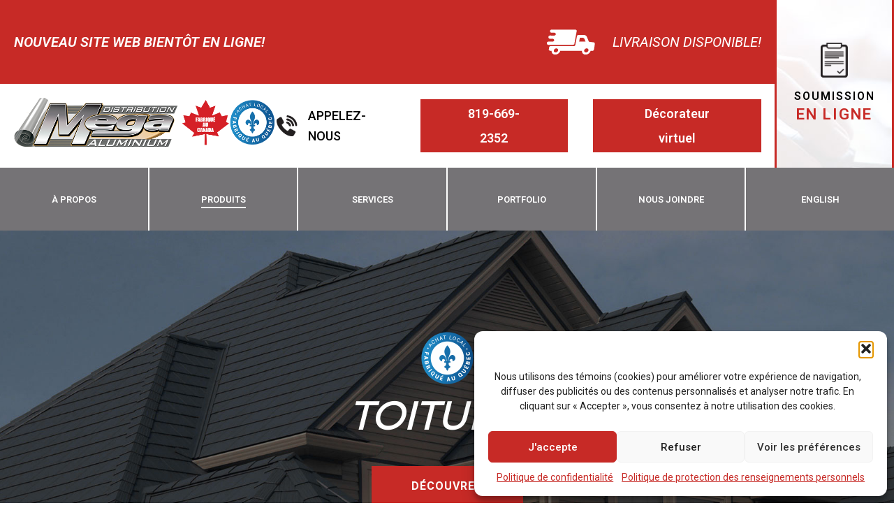

--- FILE ---
content_type: text/html; charset=UTF-8
request_url: https://distributionmegaaluminium.ca/toitures/
body_size: 208661
content:
<!DOCTYPE html>
<html lang="fr-FR" >
<head>
		<script data-cfasync="false" data-no-defer="1" data-no-minify="1" data-no-optimize="1">var ewww_webp_supported=!1;function check_webp_feature(A,e){var w;e=void 0!==e?e:function(){},ewww_webp_supported?e(ewww_webp_supported):((w=new Image).onload=function(){ewww_webp_supported=0<w.width&&0<w.height,e&&e(ewww_webp_supported)},w.onerror=function(){e&&e(!1)},w.src="data:image/webp;base64,"+{alpha:"UklGRkoAAABXRUJQVlA4WAoAAAAQAAAAAAAAAAAAQUxQSAwAAAARBxAR/Q9ERP8DAABWUDggGAAAABQBAJ0BKgEAAQAAAP4AAA3AAP7mtQAAAA=="}[A])}check_webp_feature("alpha");</script><script data-cfasync="false" data-no-defer="1" data-no-minify="1" data-no-optimize="1">var Arrive=function(c,w){"use strict";if(c.MutationObserver&&"undefined"!=typeof HTMLElement){var r,a=0,u=(r=HTMLElement.prototype.matches||HTMLElement.prototype.webkitMatchesSelector||HTMLElement.prototype.mozMatchesSelector||HTMLElement.prototype.msMatchesSelector,{matchesSelector:function(e,t){return e instanceof HTMLElement&&r.call(e,t)},addMethod:function(e,t,r){var a=e[t];e[t]=function(){return r.length==arguments.length?r.apply(this,arguments):"function"==typeof a?a.apply(this,arguments):void 0}},callCallbacks:function(e,t){t&&t.options.onceOnly&&1==t.firedElems.length&&(e=[e[0]]);for(var r,a=0;r=e[a];a++)r&&r.callback&&r.callback.call(r.elem,r.elem);t&&t.options.onceOnly&&1==t.firedElems.length&&t.me.unbindEventWithSelectorAndCallback.call(t.target,t.selector,t.callback)},checkChildNodesRecursively:function(e,t,r,a){for(var i,n=0;i=e[n];n++)r(i,t,a)&&a.push({callback:t.callback,elem:i}),0<i.childNodes.length&&u.checkChildNodesRecursively(i.childNodes,t,r,a)},mergeArrays:function(e,t){var r,a={};for(r in e)e.hasOwnProperty(r)&&(a[r]=e[r]);for(r in t)t.hasOwnProperty(r)&&(a[r]=t[r]);return a},toElementsArray:function(e){return e=void 0!==e&&("number"!=typeof e.length||e===c)?[e]:e}}),e=(l.prototype.addEvent=function(e,t,r,a){a={target:e,selector:t,options:r,callback:a,firedElems:[]};return this._beforeAdding&&this._beforeAdding(a),this._eventsBucket.push(a),a},l.prototype.removeEvent=function(e){for(var t,r=this._eventsBucket.length-1;t=this._eventsBucket[r];r--)e(t)&&(this._beforeRemoving&&this._beforeRemoving(t),(t=this._eventsBucket.splice(r,1))&&t.length&&(t[0].callback=null))},l.prototype.beforeAdding=function(e){this._beforeAdding=e},l.prototype.beforeRemoving=function(e){this._beforeRemoving=e},l),t=function(i,n){var o=new e,l=this,s={fireOnAttributesModification:!1};return o.beforeAdding(function(t){var e=t.target;e!==c.document&&e!==c||(e=document.getElementsByTagName("html")[0]);var r=new MutationObserver(function(e){n.call(this,e,t)}),a=i(t.options);r.observe(e,a),t.observer=r,t.me=l}),o.beforeRemoving(function(e){e.observer.disconnect()}),this.bindEvent=function(e,t,r){t=u.mergeArrays(s,t);for(var a=u.toElementsArray(this),i=0;i<a.length;i++)o.addEvent(a[i],e,t,r)},this.unbindEvent=function(){var r=u.toElementsArray(this);o.removeEvent(function(e){for(var t=0;t<r.length;t++)if(this===w||e.target===r[t])return!0;return!1})},this.unbindEventWithSelectorOrCallback=function(r){var a=u.toElementsArray(this),i=r,e="function"==typeof r?function(e){for(var t=0;t<a.length;t++)if((this===w||e.target===a[t])&&e.callback===i)return!0;return!1}:function(e){for(var t=0;t<a.length;t++)if((this===w||e.target===a[t])&&e.selector===r)return!0;return!1};o.removeEvent(e)},this.unbindEventWithSelectorAndCallback=function(r,a){var i=u.toElementsArray(this);o.removeEvent(function(e){for(var t=0;t<i.length;t++)if((this===w||e.target===i[t])&&e.selector===r&&e.callback===a)return!0;return!1})},this},i=new function(){var s={fireOnAttributesModification:!1,onceOnly:!1,existing:!1};function n(e,t,r){return!(!u.matchesSelector(e,t.selector)||(e._id===w&&(e._id=a++),-1!=t.firedElems.indexOf(e._id)))&&(t.firedElems.push(e._id),!0)}var c=(i=new t(function(e){var t={attributes:!1,childList:!0,subtree:!0};return e.fireOnAttributesModification&&(t.attributes=!0),t},function(e,i){e.forEach(function(e){var t=e.addedNodes,r=e.target,a=[];null!==t&&0<t.length?u.checkChildNodesRecursively(t,i,n,a):"attributes"===e.type&&n(r,i)&&a.push({callback:i.callback,elem:r}),u.callCallbacks(a,i)})})).bindEvent;return i.bindEvent=function(e,t,r){t=void 0===r?(r=t,s):u.mergeArrays(s,t);var a=u.toElementsArray(this);if(t.existing){for(var i=[],n=0;n<a.length;n++)for(var o=a[n].querySelectorAll(e),l=0;l<o.length;l++)i.push({callback:r,elem:o[l]});if(t.onceOnly&&i.length)return r.call(i[0].elem,i[0].elem);setTimeout(u.callCallbacks,1,i)}c.call(this,e,t,r)},i},o=new function(){var a={};function i(e,t){return u.matchesSelector(e,t.selector)}var n=(o=new t(function(){return{childList:!0,subtree:!0}},function(e,r){e.forEach(function(e){var t=e.removedNodes,e=[];null!==t&&0<t.length&&u.checkChildNodesRecursively(t,r,i,e),u.callCallbacks(e,r)})})).bindEvent;return o.bindEvent=function(e,t,r){t=void 0===r?(r=t,a):u.mergeArrays(a,t),n.call(this,e,t,r)},o};d(HTMLElement.prototype),d(NodeList.prototype),d(HTMLCollection.prototype),d(HTMLDocument.prototype),d(Window.prototype);var n={};return s(i,n,"unbindAllArrive"),s(o,n,"unbindAllLeave"),n}function l(){this._eventsBucket=[],this._beforeAdding=null,this._beforeRemoving=null}function s(e,t,r){u.addMethod(t,r,e.unbindEvent),u.addMethod(t,r,e.unbindEventWithSelectorOrCallback),u.addMethod(t,r,e.unbindEventWithSelectorAndCallback)}function d(e){e.arrive=i.bindEvent,s(i,e,"unbindArrive"),e.leave=o.bindEvent,s(o,e,"unbindLeave")}}(window,void 0),ewww_webp_supported=!1;function check_webp_feature(e,t){var r;ewww_webp_supported?t(ewww_webp_supported):((r=new Image).onload=function(){ewww_webp_supported=0<r.width&&0<r.height,t(ewww_webp_supported)},r.onerror=function(){t(!1)},r.src="data:image/webp;base64,"+{alpha:"UklGRkoAAABXRUJQVlA4WAoAAAAQAAAAAAAAAAAAQUxQSAwAAAARBxAR/Q9ERP8DAABWUDggGAAAABQBAJ0BKgEAAQAAAP4AAA3AAP7mtQAAAA==",animation:"UklGRlIAAABXRUJQVlA4WAoAAAASAAAAAAAAAAAAQU5JTQYAAAD/////AABBTk1GJgAAAAAAAAAAAAAAAAAAAGQAAABWUDhMDQAAAC8AAAAQBxAREYiI/gcA"}[e])}function ewwwLoadImages(e){if(e){for(var t=document.querySelectorAll(".batch-image img, .image-wrapper a, .ngg-pro-masonry-item a, .ngg-galleria-offscreen-seo-wrapper a"),r=0,a=t.length;r<a;r++)ewwwAttr(t[r],"data-src",t[r].getAttribute("data-webp")),ewwwAttr(t[r],"data-thumbnail",t[r].getAttribute("data-webp-thumbnail"));for(var i=document.querySelectorAll("div.woocommerce-product-gallery__image"),r=0,a=i.length;r<a;r++)ewwwAttr(i[r],"data-thumb",i[r].getAttribute("data-webp-thumb"))}for(var n=document.querySelectorAll("video"),r=0,a=n.length;r<a;r++)ewwwAttr(n[r],"poster",e?n[r].getAttribute("data-poster-webp"):n[r].getAttribute("data-poster-image"));for(var o,l=document.querySelectorAll("img.ewww_webp_lazy_load"),r=0,a=l.length;r<a;r++)e&&(ewwwAttr(l[r],"data-lazy-srcset",l[r].getAttribute("data-lazy-srcset-webp")),ewwwAttr(l[r],"data-srcset",l[r].getAttribute("data-srcset-webp")),ewwwAttr(l[r],"data-lazy-src",l[r].getAttribute("data-lazy-src-webp")),ewwwAttr(l[r],"data-src",l[r].getAttribute("data-src-webp")),ewwwAttr(l[r],"data-orig-file",l[r].getAttribute("data-webp-orig-file")),ewwwAttr(l[r],"data-medium-file",l[r].getAttribute("data-webp-medium-file")),ewwwAttr(l[r],"data-large-file",l[r].getAttribute("data-webp-large-file")),null!=(o=l[r].getAttribute("srcset"))&&!1!==o&&o.includes("R0lGOD")&&ewwwAttr(l[r],"src",l[r].getAttribute("data-lazy-src-webp"))),l[r].className=l[r].className.replace(/\bewww_webp_lazy_load\b/,"");for(var s=document.querySelectorAll(".ewww_webp"),r=0,a=s.length;r<a;r++)e?(ewwwAttr(s[r],"srcset",s[r].getAttribute("data-srcset-webp")),ewwwAttr(s[r],"src",s[r].getAttribute("data-src-webp")),ewwwAttr(s[r],"data-orig-file",s[r].getAttribute("data-webp-orig-file")),ewwwAttr(s[r],"data-medium-file",s[r].getAttribute("data-webp-medium-file")),ewwwAttr(s[r],"data-large-file",s[r].getAttribute("data-webp-large-file")),ewwwAttr(s[r],"data-large_image",s[r].getAttribute("data-webp-large_image")),ewwwAttr(s[r],"data-src",s[r].getAttribute("data-webp-src"))):(ewwwAttr(s[r],"srcset",s[r].getAttribute("data-srcset-img")),ewwwAttr(s[r],"src",s[r].getAttribute("data-src-img"))),s[r].className=s[r].className.replace(/\bewww_webp\b/,"ewww_webp_loaded");window.jQuery&&jQuery.fn.isotope&&jQuery.fn.imagesLoaded&&(jQuery(".fusion-posts-container-infinite").imagesLoaded(function(){jQuery(".fusion-posts-container-infinite").hasClass("isotope")&&jQuery(".fusion-posts-container-infinite").isotope()}),jQuery(".fusion-portfolio:not(.fusion-recent-works) .fusion-portfolio-wrapper").imagesLoaded(function(){jQuery(".fusion-portfolio:not(.fusion-recent-works) .fusion-portfolio-wrapper").isotope()}))}function ewwwWebPInit(e){ewwwLoadImages(e),ewwwNggLoadGalleries(e),document.arrive(".ewww_webp",function(){ewwwLoadImages(e)}),document.arrive(".ewww_webp_lazy_load",function(){ewwwLoadImages(e)}),document.arrive("videos",function(){ewwwLoadImages(e)}),"loading"==document.readyState?document.addEventListener("DOMContentLoaded",ewwwJSONParserInit):("undefined"!=typeof galleries&&ewwwNggParseGalleries(e),ewwwWooParseVariations(e))}function ewwwAttr(e,t,r){null!=r&&!1!==r&&e.setAttribute(t,r)}function ewwwJSONParserInit(){"undefined"!=typeof galleries&&check_webp_feature("alpha",ewwwNggParseGalleries),check_webp_feature("alpha",ewwwWooParseVariations)}function ewwwWooParseVariations(e){if(e)for(var t=document.querySelectorAll("form.variations_form"),r=0,a=t.length;r<a;r++){var i=t[r].getAttribute("data-product_variations"),n=!1;try{for(var o in i=JSON.parse(i))void 0!==i[o]&&void 0!==i[o].image&&(void 0!==i[o].image.src_webp&&(i[o].image.src=i[o].image.src_webp,n=!0),void 0!==i[o].image.srcset_webp&&(i[o].image.srcset=i[o].image.srcset_webp,n=!0),void 0!==i[o].image.full_src_webp&&(i[o].image.full_src=i[o].image.full_src_webp,n=!0),void 0!==i[o].image.gallery_thumbnail_src_webp&&(i[o].image.gallery_thumbnail_src=i[o].image.gallery_thumbnail_src_webp,n=!0),void 0!==i[o].image.thumb_src_webp&&(i[o].image.thumb_src=i[o].image.thumb_src_webp,n=!0));n&&ewwwAttr(t[r],"data-product_variations",JSON.stringify(i))}catch(e){}}}function ewwwNggParseGalleries(e){if(e)for(var t in galleries){var r=galleries[t];galleries[t].images_list=ewwwNggParseImageList(r.images_list)}}function ewwwNggLoadGalleries(e){e&&document.addEventListener("ngg.galleria.themeadded",function(e,t){window.ngg_galleria._create_backup=window.ngg_galleria.create,window.ngg_galleria.create=function(e,t){var r=$(e).data("id");return galleries["gallery_"+r].images_list=ewwwNggParseImageList(galleries["gallery_"+r].images_list),window.ngg_galleria._create_backup(e,t)}})}function ewwwNggParseImageList(e){for(var t in e){var r=e[t];if(void 0!==r["image-webp"]&&(e[t].image=r["image-webp"],delete e[t]["image-webp"]),void 0!==r["thumb-webp"]&&(e[t].thumb=r["thumb-webp"],delete e[t]["thumb-webp"]),void 0!==r.full_image_webp&&(e[t].full_image=r.full_image_webp,delete e[t].full_image_webp),void 0!==r.srcsets)for(var a in r.srcsets)nggSrcset=r.srcsets[a],void 0!==r.srcsets[a+"-webp"]&&(e[t].srcsets[a]=r.srcsets[a+"-webp"],delete e[t].srcsets[a+"-webp"]);if(void 0!==r.full_srcsets)for(var i in r.full_srcsets)nggFSrcset=r.full_srcsets[i],void 0!==r.full_srcsets[i+"-webp"]&&(e[t].full_srcsets[i]=r.full_srcsets[i+"-webp"],delete e[t].full_srcsets[i+"-webp"])}return e}check_webp_feature("alpha",ewwwWebPInit);</script><meta charset="UTF-8" /><meta name="viewport" content="width=device-width, initial-scale=1.0, minimum-scale=1.0, maximum-scale=1.0, user-scalable=0" /><meta http-equiv="X-UA-Compatible" content="IE=edge,chrome=1" /><meta name="format-detection" content="telephone=no"><title>Toitures &#8211; Distribution Méga Aluminium</title>
<script type="text/javascript">var ajaxurl = "https://distributionmegaaluminium.ca/wp-admin/admin-ajax.php";</script><meta name='robots' content='max-image-preview:large' />
	<style>img:is([sizes="auto" i], [sizes^="auto," i]) { contain-intrinsic-size: 3000px 1500px }</style>
	<link rel="alternate" hreflang="fr" href="https://distributionmegaaluminium.ca/toitures/" />
<link rel="alternate" hreflang="en" href="https://distributionmegaaluminium.ca/en/roofing/" />
<link rel="alternate" hreflang="x-default" href="https://distributionmegaaluminium.ca/toitures/" />

            <script data-no-defer="1" data-ezscrex="false" data-cfasync="false" data-pagespeed-no-defer data-cookieconsent="ignore">
                var ctPublicFunctions = {"_ajax_nonce":"a437a5c83e","_rest_nonce":"75b4afe566","_ajax_url":"\/wp-admin\/admin-ajax.php","_rest_url":"https:\/\/distributionmegaaluminium.ca\/wp-json\/","data__cookies_type":"none","data__ajax_type":"admin_ajax","data__bot_detector_enabled":0,"data__frontend_data_log_enabled":1,"cookiePrefix":"","wprocket_detected":false,"host_url":"distributionmegaaluminium.ca","text__ee_click_to_select":"Click to select the whole data","text__ee_original_email":"The complete one is","text__ee_got_it":"Got it","text__ee_blocked":"Blocked","text__ee_cannot_connect":"Cannot connect","text__ee_cannot_decode":"Can not decode email. Unknown reason","text__ee_email_decoder":"CleanTalk email decoder","text__ee_wait_for_decoding":"The magic is on the way!","text__ee_decoding_process":"Please wait a few seconds while we decode the contact data."}
            </script>
        
            <script data-no-defer="1" data-ezscrex="false" data-cfasync="false" data-pagespeed-no-defer data-cookieconsent="ignore">
                var ctPublic = {"_ajax_nonce":"a437a5c83e","settings__forms__check_internal":0,"settings__forms__check_external":0,"settings__forms__force_protection":0,"settings__forms__search_test":1,"settings__forms__wc_add_to_cart":0,"settings__data__bot_detector_enabled":0,"settings__sfw__anti_crawler":0,"blog_home":"https:\/\/distributionmegaaluminium.ca\/","pixel__setting":"3","pixel__enabled":false,"pixel__url":"https:\/\/moderate2-v4.cleantalk.org\/pixel\/e856fe7808ca29e2e470fcfaedd56c0d.gif","data__email_check_before_post":1,"data__email_check_exist_post":0,"data__cookies_type":"none","data__key_is_ok":true,"data__visible_fields_required":true,"wl_brandname":"Anti-Spam by CleanTalk","wl_brandname_short":"CleanTalk","ct_checkjs_key":372507275,"emailEncoderPassKey":"80803133c713fc074af1d15f9091ba73","bot_detector_forms_excluded":"W10=","advancedCacheExists":false,"varnishCacheExists":false,"wc_ajax_add_to_cart":false,"theRealPerson":{"phrases":{"trpHeading":"The Real Person Badge!","trpContent1":"The commenter acts as a real person and verified as not a bot.","trpContent2":" Anti-Spam by CleanTalk","trpContentLearnMore":"En savoir plus"},"trpContentLink":"https:\/\/cleantalk.org\/help\/the-real-person?utm_id=&amp;utm_term=&amp;utm_source=admin_side&amp;utm_medium=trp_badge&amp;utm_content=trp_badge_link_click&amp;utm_campaign=apbct_links","imgPersonUrl":"https:\/\/distributionmegaaluminium.ca\/wp-content\/plugins\/cleantalk-spam-protect\/css\/images\/real_user.svg","imgShieldUrl":"https:\/\/distributionmegaaluminium.ca\/wp-content\/plugins\/cleantalk-spam-protect\/css\/images\/shield.svg"}}
            </script>
        
		<style id="critical-path-css" type="text/css">
			body,html{width:100%;height:100%;margin:0;padding:0}.page-preloader{top:0;left:0;z-index:999;position:fixed;height:100%;width:100%;text-align:center}.preloader-preview-area{-webkit-animation-delay:-.2s;animation-delay:-.2s;top:50%;-webkit-transform:translateY(100%);-ms-transform:translateY(100%);transform:translateY(100%);margin-top:10px;max-height:calc(50% - 20px);opacity:1;width:100%;text-align:center;position:absolute}.preloader-logo{max-width:90%;top:50%;-webkit-transform:translateY(-100%);-ms-transform:translateY(-100%);transform:translateY(-100%);margin:-10px auto 0 auto;max-height:calc(50% - 20px);opacity:1;position:relative}.ball-pulse>div{width:15px;height:15px;border-radius:100%;margin:2px;-webkit-animation-fill-mode:both;animation-fill-mode:both;display:inline-block;-webkit-animation:ball-pulse .75s infinite cubic-bezier(.2,.68,.18,1.08);animation:ball-pulse .75s infinite cubic-bezier(.2,.68,.18,1.08)}.ball-pulse>div:nth-child(1){-webkit-animation-delay:-.36s;animation-delay:-.36s}.ball-pulse>div:nth-child(2){-webkit-animation-delay:-.24s;animation-delay:-.24s}.ball-pulse>div:nth-child(3){-webkit-animation-delay:-.12s;animation-delay:-.12s}@-webkit-keyframes ball-pulse{0%{-webkit-transform:scale(1);transform:scale(1);opacity:1}45%{-webkit-transform:scale(.1);transform:scale(.1);opacity:.7}80%{-webkit-transform:scale(1);transform:scale(1);opacity:1}}@keyframes ball-pulse{0%{-webkit-transform:scale(1);transform:scale(1);opacity:1}45%{-webkit-transform:scale(.1);transform:scale(.1);opacity:.7}80%{-webkit-transform:scale(1);transform:scale(1);opacity:1}}.ball-clip-rotate-pulse{position:relative;-webkit-transform:translateY(-15px) translateX(-10px);-ms-transform:translateY(-15px) translateX(-10px);transform:translateY(-15px) translateX(-10px);display:inline-block}.ball-clip-rotate-pulse>div{-webkit-animation-fill-mode:both;animation-fill-mode:both;position:absolute;top:0;left:0;border-radius:100%}.ball-clip-rotate-pulse>div:first-child{height:36px;width:36px;top:7px;left:-7px;-webkit-animation:ball-clip-rotate-pulse-scale 1s 0s cubic-bezier(.09,.57,.49,.9) infinite;animation:ball-clip-rotate-pulse-scale 1s 0s cubic-bezier(.09,.57,.49,.9) infinite}.ball-clip-rotate-pulse>div:last-child{position:absolute;width:50px;height:50px;left:-16px;top:-2px;background:0 0;border:2px solid;-webkit-animation:ball-clip-rotate-pulse-rotate 1s 0s cubic-bezier(.09,.57,.49,.9) infinite;animation:ball-clip-rotate-pulse-rotate 1s 0s cubic-bezier(.09,.57,.49,.9) infinite;-webkit-animation-duration:1s;animation-duration:1s}@-webkit-keyframes ball-clip-rotate-pulse-rotate{0%{-webkit-transform:rotate(0) scale(1);transform:rotate(0) scale(1)}50%{-webkit-transform:rotate(180deg) scale(.6);transform:rotate(180deg) scale(.6)}100%{-webkit-transform:rotate(360deg) scale(1);transform:rotate(360deg) scale(1)}}@keyframes ball-clip-rotate-pulse-rotate{0%{-webkit-transform:rotate(0) scale(1);transform:rotate(0) scale(1)}50%{-webkit-transform:rotate(180deg) scale(.6);transform:rotate(180deg) scale(.6)}100%{-webkit-transform:rotate(360deg) scale(1);transform:rotate(360deg) scale(1)}}@-webkit-keyframes ball-clip-rotate-pulse-scale{30%{-webkit-transform:scale(.3);transform:scale(.3)}100%{-webkit-transform:scale(1);transform:scale(1)}}@keyframes ball-clip-rotate-pulse-scale{30%{-webkit-transform:scale(.3);transform:scale(.3)}100%{-webkit-transform:scale(1);transform:scale(1)}}@-webkit-keyframes square-spin{25%{-webkit-transform:perspective(100px) rotateX(180deg) rotateY(0);transform:perspective(100px) rotateX(180deg) rotateY(0)}50%{-webkit-transform:perspective(100px) rotateX(180deg) rotateY(180deg);transform:perspective(100px) rotateX(180deg) rotateY(180deg)}75%{-webkit-transform:perspective(100px) rotateX(0) rotateY(180deg);transform:perspective(100px) rotateX(0) rotateY(180deg)}100%{-webkit-transform:perspective(100px) rotateX(0) rotateY(0);transform:perspective(100px) rotateX(0) rotateY(0)}}@keyframes square-spin{25%{-webkit-transform:perspective(100px) rotateX(180deg) rotateY(0);transform:perspective(100px) rotateX(180deg) rotateY(0)}50%{-webkit-transform:perspective(100px) rotateX(180deg) rotateY(180deg);transform:perspective(100px) rotateX(180deg) rotateY(180deg)}75%{-webkit-transform:perspective(100px) rotateX(0) rotateY(180deg);transform:perspective(100px) rotateX(0) rotateY(180deg)}100%{-webkit-transform:perspective(100px) rotateX(0) rotateY(0);transform:perspective(100px) rotateX(0) rotateY(0)}}.square-spin{display:inline-block}.square-spin>div{-webkit-animation-fill-mode:both;animation-fill-mode:both;width:50px;height:50px;-webkit-animation:square-spin 3s 0s cubic-bezier(.09,.57,.49,.9) infinite;animation:square-spin 3s 0s cubic-bezier(.09,.57,.49,.9) infinite}.cube-transition{position:relative;-webkit-transform:translate(-25px,-25px);-ms-transform:translate(-25px,-25px);transform:translate(-25px,-25px);display:inline-block}.cube-transition>div{-webkit-animation-fill-mode:both;animation-fill-mode:both;width:15px;height:15px;position:absolute;top:-5px;left:-5px;-webkit-animation:cube-transition 1.6s 0s infinite ease-in-out;animation:cube-transition 1.6s 0s infinite ease-in-out}.cube-transition>div:last-child{-webkit-animation-delay:-.8s;animation-delay:-.8s}@-webkit-keyframes cube-transition{25%{-webkit-transform:translateX(50px) scale(.5) rotate(-90deg);transform:translateX(50px) scale(.5) rotate(-90deg)}50%{-webkit-transform:translate(50px,50px) rotate(-180deg);transform:translate(50px,50px) rotate(-180deg)}75%{-webkit-transform:translateY(50px) scale(.5) rotate(-270deg);transform:translateY(50px) scale(.5) rotate(-270deg)}100%{-webkit-transform:rotate(-360deg);transform:rotate(-360deg)}}@keyframes cube-transition{25%{-webkit-transform:translateX(50px) scale(.5) rotate(-90deg);transform:translateX(50px) scale(.5) rotate(-90deg)}50%{-webkit-transform:translate(50px,50px) rotate(-180deg);transform:translate(50px,50px) rotate(-180deg)}75%{-webkit-transform:translateY(50px) scale(.5) rotate(-270deg);transform:translateY(50px) scale(.5) rotate(-270deg)}100%{-webkit-transform:rotate(-360deg);transform:rotate(-360deg)}}.ball-scale>div{border-radius:100%;margin:2px;-webkit-animation-fill-mode:both;animation-fill-mode:both;display:inline-block;height:60px;width:60px;-webkit-animation:ball-scale 1s 0s ease-in-out infinite;animation:ball-scale 1s 0s ease-in-out infinite}@-webkit-keyframes ball-scale{0%{-webkit-transform:scale(0);transform:scale(0)}100%{-webkit-transform:scale(1);transform:scale(1);opacity:0}}@keyframes ball-scale{0%{-webkit-transform:scale(0);transform:scale(0)}100%{-webkit-transform:scale(1);transform:scale(1);opacity:0}}.line-scale>div{-webkit-animation-fill-mode:both;animation-fill-mode:both;display:inline-block;width:5px;height:50px;border-radius:2px;margin:2px}.line-scale>div:nth-child(1){-webkit-animation:line-scale 1s -.5s infinite cubic-bezier(.2,.68,.18,1.08);animation:line-scale 1s -.5s infinite cubic-bezier(.2,.68,.18,1.08)}.line-scale>div:nth-child(2){-webkit-animation:line-scale 1s -.4s infinite cubic-bezier(.2,.68,.18,1.08);animation:line-scale 1s -.4s infinite cubic-bezier(.2,.68,.18,1.08)}.line-scale>div:nth-child(3){-webkit-animation:line-scale 1s -.3s infinite cubic-bezier(.2,.68,.18,1.08);animation:line-scale 1s -.3s infinite cubic-bezier(.2,.68,.18,1.08)}.line-scale>div:nth-child(4){-webkit-animation:line-scale 1s -.2s infinite cubic-bezier(.2,.68,.18,1.08);animation:line-scale 1s -.2s infinite cubic-bezier(.2,.68,.18,1.08)}.line-scale>div:nth-child(5){-webkit-animation:line-scale 1s -.1s infinite cubic-bezier(.2,.68,.18,1.08);animation:line-scale 1s -.1s infinite cubic-bezier(.2,.68,.18,1.08)}@-webkit-keyframes line-scale{0%{-webkit-transform:scaley(1);transform:scaley(1)}50%{-webkit-transform:scaley(.4);transform:scaley(.4)}100%{-webkit-transform:scaley(1);transform:scaley(1)}}@keyframes line-scale{0%{-webkit-transform:scaley(1);transform:scaley(1)}50%{-webkit-transform:scaley(.4);transform:scaley(.4)}100%{-webkit-transform:scaley(1);transform:scaley(1)}}.ball-scale-multiple{position:relative;-webkit-transform:translateY(30px);-ms-transform:translateY(30px);transform:translateY(30px);display:inline-block}.ball-scale-multiple>div{border-radius:100%;-webkit-animation-fill-mode:both;animation-fill-mode:both;margin:2px;position:absolute;left:-30px;top:0;opacity:0;margin:0;width:50px;height:50px;-webkit-animation:ball-scale-multiple 1s 0s linear infinite;animation:ball-scale-multiple 1s 0s linear infinite}.ball-scale-multiple>div:nth-child(2){-webkit-animation-delay:-.2s;animation-delay:-.2s}.ball-scale-multiple>div:nth-child(3){-webkit-animation-delay:-.2s;animation-delay:-.2s}@-webkit-keyframes ball-scale-multiple{0%{-webkit-transform:scale(0);transform:scale(0);opacity:0}5%{opacity:1}100%{-webkit-transform:scale(1);transform:scale(1);opacity:0}}@keyframes ball-scale-multiple{0%{-webkit-transform:scale(0);transform:scale(0);opacity:0}5%{opacity:1}100%{-webkit-transform:scale(1);transform:scale(1);opacity:0}}.ball-pulse-sync{display:inline-block}.ball-pulse-sync>div{width:15px;height:15px;border-radius:100%;margin:2px;-webkit-animation-fill-mode:both;animation-fill-mode:both;display:inline-block}.ball-pulse-sync>div:nth-child(1){-webkit-animation:ball-pulse-sync .6s -.21s infinite ease-in-out;animation:ball-pulse-sync .6s -.21s infinite ease-in-out}.ball-pulse-sync>div:nth-child(2){-webkit-animation:ball-pulse-sync .6s -.14s infinite ease-in-out;animation:ball-pulse-sync .6s -.14s infinite ease-in-out}.ball-pulse-sync>div:nth-child(3){-webkit-animation:ball-pulse-sync .6s -70ms infinite ease-in-out;animation:ball-pulse-sync .6s -70ms infinite ease-in-out}@-webkit-keyframes ball-pulse-sync{33%{-webkit-transform:translateY(10px);transform:translateY(10px)}66%{-webkit-transform:translateY(-10px);transform:translateY(-10px)}100%{-webkit-transform:translateY(0);transform:translateY(0)}}@keyframes ball-pulse-sync{33%{-webkit-transform:translateY(10px);transform:translateY(10px)}66%{-webkit-transform:translateY(-10px);transform:translateY(-10px)}100%{-webkit-transform:translateY(0);transform:translateY(0)}}.transparent-circle{display:inline-block;border-top:.5em solid rgba(255,255,255,.2);border-right:.5em solid rgba(255,255,255,.2);border-bottom:.5em solid rgba(255,255,255,.2);border-left:.5em solid #fff;-webkit-transform:translateZ(0);transform:translateZ(0);-webkit-animation:transparent-circle 1.1s infinite linear;animation:transparent-circle 1.1s infinite linear;width:50px;height:50px;border-radius:50%}.transparent-circle:after{border-radius:50%;width:10em;height:10em}@-webkit-keyframes transparent-circle{0%{-webkit-transform:rotate(0);transform:rotate(0)}100%{-webkit-transform:rotate(360deg);transform:rotate(360deg)}}@keyframes transparent-circle{0%{-webkit-transform:rotate(0);transform:rotate(0)}100%{-webkit-transform:rotate(360deg);transform:rotate(360deg)}}.ball-spin-fade-loader{position:relative;top:-10px;left:-10px;display:inline-block}.ball-spin-fade-loader>div{width:15px;height:15px;border-radius:100%;margin:2px;-webkit-animation-fill-mode:both;animation-fill-mode:both;position:absolute;-webkit-animation:ball-spin-fade-loader 1s infinite linear;animation:ball-spin-fade-loader 1s infinite linear}.ball-spin-fade-loader>div:nth-child(1){top:25px;left:0;animation-delay:-.84s;-webkit-animation-delay:-.84s}.ball-spin-fade-loader>div:nth-child(2){top:17.05px;left:17.05px;animation-delay:-.72s;-webkit-animation-delay:-.72s}.ball-spin-fade-loader>div:nth-child(3){top:0;left:25px;animation-delay:-.6s;-webkit-animation-delay:-.6s}.ball-spin-fade-loader>div:nth-child(4){top:-17.05px;left:17.05px;animation-delay:-.48s;-webkit-animation-delay:-.48s}.ball-spin-fade-loader>div:nth-child(5){top:-25px;left:0;animation-delay:-.36s;-webkit-animation-delay:-.36s}.ball-spin-fade-loader>div:nth-child(6){top:-17.05px;left:-17.05px;animation-delay:-.24s;-webkit-animation-delay:-.24s}.ball-spin-fade-loader>div:nth-child(7){top:0;left:-25px;animation-delay:-.12s;-webkit-animation-delay:-.12s}.ball-spin-fade-loader>div:nth-child(8){top:17.05px;left:-17.05px;animation-delay:0s;-webkit-animation-delay:0s}@-webkit-keyframes ball-spin-fade-loader{50%{opacity:.3;-webkit-transform:scale(.4);transform:scale(.4)}100%{opacity:1;-webkit-transform:scale(1);transform:scale(1)}}@keyframes ball-spin-fade-loader{50%{opacity:.3;-webkit-transform:scale(.4);transform:scale(.4)}100%{opacity:1;-webkit-transform:scale(1);transform:scale(1)}}		</style>

		<link rel='dns-prefetch' href='//www.googletagmanager.com' />
<link rel="alternate" type="application/rss+xml" title="Distribution Méga Aluminium &raquo; Flux" href="https://distributionmegaaluminium.ca/feed/" />
<link rel="alternate" type="application/rss+xml" title="Distribution Méga Aluminium &raquo; Flux des commentaires" href="https://distributionmegaaluminium.ca/comments/feed/" />

<link rel="shortcut icon" href="/wp-content/uploads/2018/05/mega-favicon.png"  />
<script type="text/javascript">window.abb = {};php = {};window.PHP = {};PHP.ajax = "https://distributionmegaaluminium.ca/wp-admin/admin-ajax.php";PHP.wp_p_id = "257";var mk_header_parallax, mk_banner_parallax, mk_page_parallax, mk_footer_parallax, mk_body_parallax;var mk_images_dir = "https://distributionmegaaluminium.ca/wp-content/themes/jupiter/assets/images",mk_theme_js_path = "https://distributionmegaaluminium.ca/wp-content/themes/jupiter/assets/js",mk_theme_dir = "https://distributionmegaaluminium.ca/wp-content/themes/jupiter",mk_captcha_placeholder = "Enter Captcha",mk_captcha_invalid_txt = "Invalid. Try again.",mk_captcha_correct_txt = "Captcha correct.",mk_responsive_nav_width = 1140,mk_vertical_header_back = "Back",mk_vertical_header_anim = "1",mk_check_rtl = true,mk_grid_width = 1590,mk_ajax_search_option = "disable",mk_preloader_bg_color = "#fff",mk_accent_color = "#f97352",mk_go_to_top =  "true",mk_smooth_scroll =  "true",mk_preloader_bar_color = "#f97352",mk_preloader_logo = "";var mk_header_parallax = false,mk_banner_parallax = false,mk_footer_parallax = false,mk_body_parallax = false,mk_no_more_posts = "No More Posts",mk_typekit_id   = "",mk_google_fonts = ["Roboto:100italic,200italic,300italic,400italic,500italic,600italic,700italic,800italic,900italic,100,200,300,400,500,600,700,800,900"],mk_global_lazyload = false;</script><link rel='stylesheet' id='wp-block-library-css' href='https://distributionmegaaluminium.ca/wp-includes/css/dist/block-library/style.min.css?ver=02c5ac9f1d571688d95d26d1e03090fb' type='text/css' media='all' />
<style id='classic-theme-styles-inline-css' type='text/css'>
/*! This file is auto-generated */
.wp-block-button__link{color:#fff;background-color:#32373c;border-radius:9999px;box-shadow:none;text-decoration:none;padding:calc(.667em + 2px) calc(1.333em + 2px);font-size:1.125em}.wp-block-file__button{background:#32373c;color:#fff;text-decoration:none}
</style>
<link rel='stylesheet' id='wp-components-css' href='https://distributionmegaaluminium.ca/wp-includes/css/dist/components/style.min.css?ver=02c5ac9f1d571688d95d26d1e03090fb' type='text/css' media='all' />
<link rel='stylesheet' id='wp-preferences-css' href='https://distributionmegaaluminium.ca/wp-includes/css/dist/preferences/style.min.css?ver=02c5ac9f1d571688d95d26d1e03090fb' type='text/css' media='all' />
<link rel='stylesheet' id='wp-block-editor-css' href='https://distributionmegaaluminium.ca/wp-includes/css/dist/block-editor/style.min.css?ver=02c5ac9f1d571688d95d26d1e03090fb' type='text/css' media='all' />
<link rel='stylesheet' id='popup-maker-block-library-style-css' href='https://distributionmegaaluminium.ca/wp-content/plugins/popup-maker/dist/packages/block-library-style.css?ver=dbea705cfafe089d65f1' type='text/css' media='all' />
<style id='global-styles-inline-css' type='text/css'>
:root{--wp--preset--aspect-ratio--square: 1;--wp--preset--aspect-ratio--4-3: 4/3;--wp--preset--aspect-ratio--3-4: 3/4;--wp--preset--aspect-ratio--3-2: 3/2;--wp--preset--aspect-ratio--2-3: 2/3;--wp--preset--aspect-ratio--16-9: 16/9;--wp--preset--aspect-ratio--9-16: 9/16;--wp--preset--color--black: #000000;--wp--preset--color--cyan-bluish-gray: #abb8c3;--wp--preset--color--white: #ffffff;--wp--preset--color--pale-pink: #f78da7;--wp--preset--color--vivid-red: #cf2e2e;--wp--preset--color--luminous-vivid-orange: #ff6900;--wp--preset--color--luminous-vivid-amber: #fcb900;--wp--preset--color--light-green-cyan: #7bdcb5;--wp--preset--color--vivid-green-cyan: #00d084;--wp--preset--color--pale-cyan-blue: #8ed1fc;--wp--preset--color--vivid-cyan-blue: #0693e3;--wp--preset--color--vivid-purple: #9b51e0;--wp--preset--gradient--vivid-cyan-blue-to-vivid-purple: linear-gradient(135deg,rgba(6,147,227,1) 0%,rgb(155,81,224) 100%);--wp--preset--gradient--light-green-cyan-to-vivid-green-cyan: linear-gradient(135deg,rgb(122,220,180) 0%,rgb(0,208,130) 100%);--wp--preset--gradient--luminous-vivid-amber-to-luminous-vivid-orange: linear-gradient(135deg,rgba(252,185,0,1) 0%,rgba(255,105,0,1) 100%);--wp--preset--gradient--luminous-vivid-orange-to-vivid-red: linear-gradient(135deg,rgba(255,105,0,1) 0%,rgb(207,46,46) 100%);--wp--preset--gradient--very-light-gray-to-cyan-bluish-gray: linear-gradient(135deg,rgb(238,238,238) 0%,rgb(169,184,195) 100%);--wp--preset--gradient--cool-to-warm-spectrum: linear-gradient(135deg,rgb(74,234,220) 0%,rgb(151,120,209) 20%,rgb(207,42,186) 40%,rgb(238,44,130) 60%,rgb(251,105,98) 80%,rgb(254,248,76) 100%);--wp--preset--gradient--blush-light-purple: linear-gradient(135deg,rgb(255,206,236) 0%,rgb(152,150,240) 100%);--wp--preset--gradient--blush-bordeaux: linear-gradient(135deg,rgb(254,205,165) 0%,rgb(254,45,45) 50%,rgb(107,0,62) 100%);--wp--preset--gradient--luminous-dusk: linear-gradient(135deg,rgb(255,203,112) 0%,rgb(199,81,192) 50%,rgb(65,88,208) 100%);--wp--preset--gradient--pale-ocean: linear-gradient(135deg,rgb(255,245,203) 0%,rgb(182,227,212) 50%,rgb(51,167,181) 100%);--wp--preset--gradient--electric-grass: linear-gradient(135deg,rgb(202,248,128) 0%,rgb(113,206,126) 100%);--wp--preset--gradient--midnight: linear-gradient(135deg,rgb(2,3,129) 0%,rgb(40,116,252) 100%);--wp--preset--font-size--small: 13px;--wp--preset--font-size--medium: 20px;--wp--preset--font-size--large: 36px;--wp--preset--font-size--x-large: 42px;--wp--preset--spacing--20: 0.44rem;--wp--preset--spacing--30: 0.67rem;--wp--preset--spacing--40: 1rem;--wp--preset--spacing--50: 1.5rem;--wp--preset--spacing--60: 2.25rem;--wp--preset--spacing--70: 3.38rem;--wp--preset--spacing--80: 5.06rem;--wp--preset--shadow--natural: 6px 6px 9px rgba(0, 0, 0, 0.2);--wp--preset--shadow--deep: 12px 12px 50px rgba(0, 0, 0, 0.4);--wp--preset--shadow--sharp: 6px 6px 0px rgba(0, 0, 0, 0.2);--wp--preset--shadow--outlined: 6px 6px 0px -3px rgba(255, 255, 255, 1), 6px 6px rgba(0, 0, 0, 1);--wp--preset--shadow--crisp: 6px 6px 0px rgba(0, 0, 0, 1);}:where(.is-layout-flex){gap: 0.5em;}:where(.is-layout-grid){gap: 0.5em;}body .is-layout-flex{display: flex;}.is-layout-flex{flex-wrap: wrap;align-items: center;}.is-layout-flex > :is(*, div){margin: 0;}body .is-layout-grid{display: grid;}.is-layout-grid > :is(*, div){margin: 0;}:where(.wp-block-columns.is-layout-flex){gap: 2em;}:where(.wp-block-columns.is-layout-grid){gap: 2em;}:where(.wp-block-post-template.is-layout-flex){gap: 1.25em;}:where(.wp-block-post-template.is-layout-grid){gap: 1.25em;}.has-black-color{color: var(--wp--preset--color--black) !important;}.has-cyan-bluish-gray-color{color: var(--wp--preset--color--cyan-bluish-gray) !important;}.has-white-color{color: var(--wp--preset--color--white) !important;}.has-pale-pink-color{color: var(--wp--preset--color--pale-pink) !important;}.has-vivid-red-color{color: var(--wp--preset--color--vivid-red) !important;}.has-luminous-vivid-orange-color{color: var(--wp--preset--color--luminous-vivid-orange) !important;}.has-luminous-vivid-amber-color{color: var(--wp--preset--color--luminous-vivid-amber) !important;}.has-light-green-cyan-color{color: var(--wp--preset--color--light-green-cyan) !important;}.has-vivid-green-cyan-color{color: var(--wp--preset--color--vivid-green-cyan) !important;}.has-pale-cyan-blue-color{color: var(--wp--preset--color--pale-cyan-blue) !important;}.has-vivid-cyan-blue-color{color: var(--wp--preset--color--vivid-cyan-blue) !important;}.has-vivid-purple-color{color: var(--wp--preset--color--vivid-purple) !important;}.has-black-background-color{background-color: var(--wp--preset--color--black) !important;}.has-cyan-bluish-gray-background-color{background-color: var(--wp--preset--color--cyan-bluish-gray) !important;}.has-white-background-color{background-color: var(--wp--preset--color--white) !important;}.has-pale-pink-background-color{background-color: var(--wp--preset--color--pale-pink) !important;}.has-vivid-red-background-color{background-color: var(--wp--preset--color--vivid-red) !important;}.has-luminous-vivid-orange-background-color{background-color: var(--wp--preset--color--luminous-vivid-orange) !important;}.has-luminous-vivid-amber-background-color{background-color: var(--wp--preset--color--luminous-vivid-amber) !important;}.has-light-green-cyan-background-color{background-color: var(--wp--preset--color--light-green-cyan) !important;}.has-vivid-green-cyan-background-color{background-color: var(--wp--preset--color--vivid-green-cyan) !important;}.has-pale-cyan-blue-background-color{background-color: var(--wp--preset--color--pale-cyan-blue) !important;}.has-vivid-cyan-blue-background-color{background-color: var(--wp--preset--color--vivid-cyan-blue) !important;}.has-vivid-purple-background-color{background-color: var(--wp--preset--color--vivid-purple) !important;}.has-black-border-color{border-color: var(--wp--preset--color--black) !important;}.has-cyan-bluish-gray-border-color{border-color: var(--wp--preset--color--cyan-bluish-gray) !important;}.has-white-border-color{border-color: var(--wp--preset--color--white) !important;}.has-pale-pink-border-color{border-color: var(--wp--preset--color--pale-pink) !important;}.has-vivid-red-border-color{border-color: var(--wp--preset--color--vivid-red) !important;}.has-luminous-vivid-orange-border-color{border-color: var(--wp--preset--color--luminous-vivid-orange) !important;}.has-luminous-vivid-amber-border-color{border-color: var(--wp--preset--color--luminous-vivid-amber) !important;}.has-light-green-cyan-border-color{border-color: var(--wp--preset--color--light-green-cyan) !important;}.has-vivid-green-cyan-border-color{border-color: var(--wp--preset--color--vivid-green-cyan) !important;}.has-pale-cyan-blue-border-color{border-color: var(--wp--preset--color--pale-cyan-blue) !important;}.has-vivid-cyan-blue-border-color{border-color: var(--wp--preset--color--vivid-cyan-blue) !important;}.has-vivid-purple-border-color{border-color: var(--wp--preset--color--vivid-purple) !important;}.has-vivid-cyan-blue-to-vivid-purple-gradient-background{background: var(--wp--preset--gradient--vivid-cyan-blue-to-vivid-purple) !important;}.has-light-green-cyan-to-vivid-green-cyan-gradient-background{background: var(--wp--preset--gradient--light-green-cyan-to-vivid-green-cyan) !important;}.has-luminous-vivid-amber-to-luminous-vivid-orange-gradient-background{background: var(--wp--preset--gradient--luminous-vivid-amber-to-luminous-vivid-orange) !important;}.has-luminous-vivid-orange-to-vivid-red-gradient-background{background: var(--wp--preset--gradient--luminous-vivid-orange-to-vivid-red) !important;}.has-very-light-gray-to-cyan-bluish-gray-gradient-background{background: var(--wp--preset--gradient--very-light-gray-to-cyan-bluish-gray) !important;}.has-cool-to-warm-spectrum-gradient-background{background: var(--wp--preset--gradient--cool-to-warm-spectrum) !important;}.has-blush-light-purple-gradient-background{background: var(--wp--preset--gradient--blush-light-purple) !important;}.has-blush-bordeaux-gradient-background{background: var(--wp--preset--gradient--blush-bordeaux) !important;}.has-luminous-dusk-gradient-background{background: var(--wp--preset--gradient--luminous-dusk) !important;}.has-pale-ocean-gradient-background{background: var(--wp--preset--gradient--pale-ocean) !important;}.has-electric-grass-gradient-background{background: var(--wp--preset--gradient--electric-grass) !important;}.has-midnight-gradient-background{background: var(--wp--preset--gradient--midnight) !important;}.has-small-font-size{font-size: var(--wp--preset--font-size--small) !important;}.has-medium-font-size{font-size: var(--wp--preset--font-size--medium) !important;}.has-large-font-size{font-size: var(--wp--preset--font-size--large) !important;}.has-x-large-font-size{font-size: var(--wp--preset--font-size--x-large) !important;}
:where(.wp-block-post-template.is-layout-flex){gap: 1.25em;}:where(.wp-block-post-template.is-layout-grid){gap: 1.25em;}
:where(.wp-block-columns.is-layout-flex){gap: 2em;}:where(.wp-block-columns.is-layout-grid){gap: 2em;}
:root :where(.wp-block-pullquote){font-size: 1.5em;line-height: 1.6;}
</style>
<link rel='stylesheet' id='cleantalk-public-css-css' href='https://distributionmegaaluminium.ca/wp-content/plugins/cleantalk-spam-protect/css/cleantalk-public.min.css?ver=6.70.1_1767712055' type='text/css' media='all' />
<link rel='stylesheet' id='cleantalk-email-decoder-css-css' href='https://distributionmegaaluminium.ca/wp-content/plugins/cleantalk-spam-protect/css/cleantalk-email-decoder.min.css?ver=6.70.1_1767712055' type='text/css' media='all' />
<link rel='stylesheet' id='cleantalk-trp-css-css' href='https://distributionmegaaluminium.ca/wp-content/plugins/cleantalk-spam-protect/css/cleantalk-trp.min.css?ver=6.70.1_1767712055' type='text/css' media='all' />
<link rel='stylesheet' id='contact-form-7-css' href='https://distributionmegaaluminium.ca/wp-content/plugins/contact-form-7/includes/css/styles.css?ver=6.1.4' type='text/css' media='all' />
<link rel='stylesheet' id='pma-wordpress-css' href='https://distributionmegaaluminium.ca/wp-content/plugins/pathomation/public/css/pma-wordpress-public.css?ver=2.5.1' type='text/css' media='all' />
<link rel='stylesheet' id='pma-wordpress_pmaui-css' href='https://distributionmegaaluminium.ca/wp-content/plugins/pathomation/includes/pma.ui/pma.ui.css?ver=2.5.1' type='text/css' media='' />
<link rel='stylesheet' id='wpcf7-redirect-script-frontend-css' href='https://distributionmegaaluminium.ca/wp-content/plugins/wpcf7-redirect/build/assets/frontend-script.css?ver=2c532d7e2be36f6af233' type='text/css' media='all' />
<link rel='stylesheet' id='wpml-menu-item-0-css' href='https://distributionmegaaluminium.ca/wp-content/plugins/sitepress-multilingual-cms/templates/language-switchers/menu-item/style.min.css?ver=1' type='text/css' media='all' />
<link rel='stylesheet' id='cmplz-general-css' href='https://distributionmegaaluminium.ca/wp-content/plugins/complianz-gdpr/assets/css/cookieblocker.min.css?ver=1767712062' type='text/css' media='all' />
<link rel='stylesheet' id='theme-styles-css' href='https://distributionmegaaluminium.ca/wp-content/themes/jupiter/assets/stylesheet/min/full-styles.6.1.5.css?ver=1724964004' type='text/css' media='all' />
<style id='theme-styles-inline-css' type='text/css'>
body { background-color:#fff; } .hb-custom-header #mk-page-introduce, .mk-header { background-color:#f7f7f7;background-size:cover;-webkit-background-size:cover;-moz-background-size:cover; } .hb-custom-header > div, .mk-header-bg { background-color:#757376; } .mk-classic-nav-bg { background-color:#757376; } .master-holder-bg { background-color:#fff; } #mk-footer { background-color:#3d4045; } #mk-boxed-layout { -webkit-box-shadow:0 0 0px rgba(0, 0, 0, 0); -moz-box-shadow:0 0 0px rgba(0, 0, 0, 0); box-shadow:0 0 0px rgba(0, 0, 0, 0); } .mk-news-tab .mk-tabs-tabs .is-active a, .mk-fancy-title.pattern-style span, .mk-fancy-title.pattern-style.color-gradient span:after, .page-bg-color { background-color:#fff; } .page-title { font-size:20px; color:#4d4d4d; text-transform:uppercase; font-weight:400; letter-spacing:2px; } .page-subtitle { font-size:14px; line-height:100%; color:#a3a3a3; font-size:14px; text-transform:none; } .mk-header { border-bottom:1px solid #ededed; } .header-style-1 .mk-header-padding-wrapper, .header-style-2 .mk-header-padding-wrapper, .header-style-3 .mk-header-padding-wrapper { padding-top:126px; } .mk-process-steps[max-width~="950px"] ul::before { display:none !important; } .mk-process-steps[max-width~="950px"] li { margin-bottom:30px !important; width:100% !important; text-align:center; } .mk-event-countdown-ul[max-width~="750px"] li { width:90%; display:block; margin:0 auto 15px; } .compose-mode .vc_element-name .vc_btn-content { height:auto !important; } body { font-family:Arial, Helvetica, sans-serif } body, h1, h2, h3, h6, p:not(.form-row):not(.woocommerce-mini-cart__empty-message):not(.woocommerce-mini-cart__total):not(.woocommerce-mini-cart__buttons):not(.mk-product-total-name):not(.woocommerce-result-count), .woocommerce-customer-details address, textarea,input,select,button, .main-navigation-ul, .mk-vm-menuwrapper, #mk-footer-navigation ul li a { font-family:Roboto } @font-face { font-family:'star'; src:url('https://distributionmegaaluminium.ca/wp-content/themes/jupiter/assets/stylesheet/fonts/star/font.eot'); src:url('https://distributionmegaaluminium.ca/wp-content/themes/jupiter/assets/stylesheet/fonts/star/font.eot?#iefix') format('embedded-opentype'), url('https://distributionmegaaluminium.ca/wp-content/themes/jupiter/assets/stylesheet/fonts/star/font.woff') format('woff'), url('https://distributionmegaaluminium.ca/wp-content/themes/jupiter/assets/stylesheet/fonts/star/font.ttf') format('truetype'), url('https://distributionmegaaluminium.ca/wp-content/themes/jupiter/assets/stylesheet/fonts/star/font.svg#star') format('svg'); font-weight:normal; font-style:normal; } @font-face { font-family:'WooCommerce'; src:url('https://distributionmegaaluminium.ca/wp-content/themes/jupiter/assets/stylesheet/fonts/woocommerce/font.eot'); src:url('https://distributionmegaaluminium.ca/wp-content/themes/jupiter/assets/stylesheet/fonts/woocommerce/font.eot?#iefix') format('embedded-opentype'), url('https://distributionmegaaluminium.ca/wp-content/themes/jupiter/assets/stylesheet/fonts/woocommerce/font.woff') format('woff'), url('https://distributionmegaaluminium.ca/wp-content/themes/jupiter/assets/stylesheet/fonts/woocommerce/font.ttf') format('truetype'), url('https://distributionmegaaluminium.ca/wp-content/themes/jupiter/assets/stylesheet/fonts/woocommerce/font.svg#WooCommerce') format('svg'); font-weight:normal; font-style:normal; }
</style>
<link rel='stylesheet' id='mkhb-render-css' href='https://distributionmegaaluminium.ca/wp-content/themes/jupiter/header-builder/includes/assets/css/mkhb-render.css?ver=6.1.5' type='text/css' media='all' />
<link rel='stylesheet' id='mkhb-row-css' href='https://distributionmegaaluminium.ca/wp-content/themes/jupiter/header-builder/includes/assets/css/mkhb-row.css?ver=6.1.5' type='text/css' media='all' />
<link rel='stylesheet' id='mkhb-column-css' href='https://distributionmegaaluminium.ca/wp-content/themes/jupiter/header-builder/includes/assets/css/mkhb-column.css?ver=6.1.5' type='text/css' media='all' />
<link rel='stylesheet' id='js_composer_front-css' href='https://distributionmegaaluminium.ca/wp-content/plugins/js_composer_theme/assets/css/js_composer.min.css?ver=6.9.0' type='text/css' media='all' />
<link rel='stylesheet' id='popup-maker-site-css' href='//distributionmegaaluminium.ca/wp-content/uploads/pum/pum-site-styles.css?generated=1751038721&#038;ver=1.21.5' type='text/css' media='all' />
<link rel='stylesheet' id='theme-options-css' href='https://distributionmegaaluminium.ca/wp-content/uploads/mk_assets/theme-options-production-1750952839.css?ver=1750952835' type='text/css' media='all' />
<link rel='stylesheet' id='mk-style-css' href='https://distributionmegaaluminium.ca/wp-content/themes/jupiter-child/style.css?ver=02c5ac9f1d571688d95d26d1e03090fb' type='text/css' media='all' />
<script type="text/javascript" src="https://distributionmegaaluminium.ca/wp-content/themes/jupiter/assets/js/plugins/wp-enqueue/min/webfontloader.js?ver=02c5ac9f1d571688d95d26d1e03090fb" id="mk-webfontloader-js"></script>
<script type="text/javascript" id="mk-webfontloader-js-after">
/* <![CDATA[ */
WebFontConfig = {
	timeout: 2000
}

if ( mk_typekit_id.length > 0 ) {
	WebFontConfig.typekit = {
		id: mk_typekit_id
	}
}

if ( mk_google_fonts.length > 0 ) {
	WebFontConfig.google = {
		families:  mk_google_fonts
	}
}

if ( (mk_google_fonts.length > 0 || mk_typekit_id.length > 0) && navigator.userAgent.indexOf("Speed Insights") == -1) {
	WebFont.load( WebFontConfig );
}
		
/* ]]> */
</script>
<script type="text/javascript" src="https://distributionmegaaluminium.ca/wp-content/plugins/cleantalk-spam-protect/js/apbct-public-bundle_gathering.min.js?ver=6.70.1_1767712055" id="apbct-public-bundle_gathering.min-js-js"></script>
<script type="text/javascript" src="https://distributionmegaaluminium.ca/wp-includes/js/jquery/jquery.min.js?ver=3.7.1" id="jquery-core-js"></script>
<script type="text/javascript" src="https://distributionmegaaluminium.ca/wp-includes/js/jquery/jquery-migrate.min.js?ver=3.4.1" id="jquery-migrate-js"></script>
<script type="text/javascript" id="pma-wordpress-js-extra">
/* <![CDATA[ */
var PmaCoreConfiguration = {"sessionId":null,"serverUrl":null,"query":""};
/* ]]> */
</script>
<script type="text/javascript" src="https://distributionmegaaluminium.ca/wp-content/plugins/pathomation/public/js/pma-wordpress-public.js?ver=2.5.1" id="pma-wordpress-js"></script>
<script type="text/javascript" src="https://distributionmegaaluminium.ca/wp-content/plugins/pathomation/includes/pma.ui/lozad.js?ver=2.5.1" id="pma-wordpress_lozad-js"></script>
<script type="text/javascript" src="https://distributionmegaaluminium.ca/wp-content/plugins/pathomation/includes/pma.ui/pma.ui.js?ver=2.5.1" id="pma-wordpress_pmaui-js"></script>

<!-- Extrait de code de la balise Google (gtag.js) ajouté par Site Kit -->
<!-- Extrait Google Analytics ajouté par Site Kit -->
<!-- Extrait Google Ads ajouté par Site Kit -->
<script type="text/javascript" src="https://www.googletagmanager.com/gtag/js?id=GT-NMC8HMZQ" id="google_gtagjs-js" async></script>
<script type="text/javascript" id="google_gtagjs-js-after">
/* <![CDATA[ */
window.dataLayer = window.dataLayer || [];function gtag(){dataLayer.push(arguments);}
gtag("set","linker",{"domains":["distributionmegaaluminium.ca"]});
gtag("js", new Date());
gtag("set", "developer_id.dZTNiMT", true);
gtag("config", "GT-NMC8HMZQ");
gtag("config", "AW-974517830");
 window._googlesitekit = window._googlesitekit || {}; window._googlesitekit.throttledEvents = []; window._googlesitekit.gtagEvent = (name, data) => { var key = JSON.stringify( { name, data } ); if ( !! window._googlesitekit.throttledEvents[ key ] ) { return; } window._googlesitekit.throttledEvents[ key ] = true; setTimeout( () => { delete window._googlesitekit.throttledEvents[ key ]; }, 5 ); gtag( "event", name, { ...data, event_source: "site-kit" } ); }; 
/* ]]> */
</script>
<link rel="https://api.w.org/" href="https://distributionmegaaluminium.ca/wp-json/" /><link rel="alternate" title="JSON" type="application/json" href="https://distributionmegaaluminium.ca/wp-json/wp/v2/pages/257" /><link rel="EditURI" type="application/rsd+xml" title="RSD" href="https://distributionmegaaluminium.ca/xmlrpc.php?rsd" />
<link rel="canonical" href="https://distributionmegaaluminium.ca/toitures/" />
<link rel="alternate" title="oEmbed (JSON)" type="application/json+oembed" href="https://distributionmegaaluminium.ca/wp-json/oembed/1.0/embed?url=https%3A%2F%2Fdistributionmegaaluminium.ca%2Ftoitures%2F" />
<link rel="alternate" title="oEmbed (XML)" type="text/xml+oembed" href="https://distributionmegaaluminium.ca/wp-json/oembed/1.0/embed?url=https%3A%2F%2Fdistributionmegaaluminium.ca%2Ftoitures%2F&#038;format=xml" />
<meta name="generator" content="WPML ver:4.8.6 stt:1,4;" />
<meta name="generator" content="Site Kit by Google 1.168.0" /><!-- Google Tag Manager -->
<script>(function(w,d,s,l,i){w[l]=w[l]||[];w[l].push({'gtm.start':
new Date().getTime(),event:'gtm.js'});var f=d.getElementsByTagName(s)[0],
j=d.createElement(s),dl=l!='dataLayer'?'&l='+l:'';j.async=true;j.src=
'https://www.googletagmanager.com/gtm.js?id='+i+dl;f.parentNode.insertBefore(j,f);
})(window,document,'script','dataLayer','GTM-W2FSVZG');</script>
<!-- End Google Tag Manager -->			<style>.cmplz-hidden {
					display: none !important;
				}</style><script> var isTest = false; </script><meta itemprop="author" content="Support PJCI" /><meta itemprop="datePublished" content="mai 1, 2018" /><meta itemprop="dateModified" content="juin 17, 2020" /><meta itemprop="publisher" content="Distribution Méga Aluminium" /><style type="text/css">.recentcomments a{display:inline !important;padding:0 !important;margin:0 !important;}</style><meta name="generator" content="Powered by WPBakery Page Builder - drag and drop page builder for WordPress."/>
<meta name="generator" content="Jupiter Child Theme " /><style type="text/css" data-type="vc_shortcodes-custom-css">.vc_custom_1592426956561{margin-bottom: 10px !important;}.vc_custom_1526403500904{margin-bottom: 0px !important;}.vc_custom_1526484844857{margin-bottom: 0px !important;}.vc_custom_1526484877556{margin-bottom: 0px !important;}.vc_custom_1526484895018{margin-bottom: 0px !important;}.vc_custom_1526484903903{margin-bottom: 0px !important;}.vc_custom_1526484946232{margin-bottom: 0px !important;}.vc_custom_1526484972153{margin-bottom: 0px !important;}.vc_custom_1526053160791{margin-bottom: 0px !important;}.vc_custom_1526053298446{margin-bottom: 0px !important;}.vc_custom_1526053309758{margin-bottom: 0px !important;}.vc_custom_1526053833471{margin-bottom: 0px !important;}.vc_custom_1526050974766{margin-bottom: 0px !important;}.vc_custom_1526487523264{margin-bottom: 0px !important;}.vc_custom_1526056559497{margin-bottom: 0px !important;}.vc_custom_1526487535927{margin-bottom: 0px !important;}.vc_custom_1526053423801{margin-bottom: 0px !important;}.vc_custom_1526487542542{margin-bottom: 0px !important;}.vc_custom_1526053524736{margin-bottom: 0px !important;}.vc_custom_1526487549231{margin-bottom: 0px !important;}.vc_custom_1526053913480{margin-bottom: 0px !important;}.vc_custom_1526487556439{margin-bottom: 0px !important;}.vc_custom_1526487665008{margin-bottom: 0px !important;}.vc_custom_1526044377763{margin-bottom: 0px !important;background-color: #ffffff !important;}.vc_custom_1526044409027{margin-bottom: 0px !important;background-color: #ffffff !important;}.vc_custom_1526044510541{margin-bottom: 0px !important;background-color: #ffffff !important;}.vc_custom_1526044544322{margin-bottom: 0px !important;background-color: #ffffff !important;}.vc_custom_1526044583539{margin-bottom: 0px !important;background-color: #ffffff !important;}.vc_custom_1526044610980{margin-bottom: 0px !important;background-color: #ffffff !important;}.vc_custom_1526044638418{margin-bottom: 0px !important;background-color: #ffffff !important;}.vc_custom_1526044664301{margin-bottom: 0px !important;background-color: #ffffff !important;}.vc_custom_1525181782124{margin-bottom: 0px !important;}.vc_custom_1524686594291{border-top-width: 2px !important;border-right-width: 2px !important;border-bottom-width: 2px !important;border-left-width: 2px !important;border-left-color: #757376 !important;border-left-style: solid !important;border-right-color: #757376 !important;border-right-style: solid !important;border-top-color: #757376 !important;border-top-style: solid !important;border-bottom-color: #757376 !important;border-bottom-style: solid !important;}.vc_custom_1526487647528{margin-bottom: 20px !important;}</style><noscript><style> .wpb_animate_when_almost_visible { opacity: 1; }</style></noscript>	</head>

<body data-rsssl=1 data-cmplz=1 class="wp-singular page-template-default page page-id-257 wp-theme-jupiter wp-child-theme-jupiter-child wpb-js-composer js-comp-ver-6.9.0 vc_responsive" itemscope="itemscope" itemtype="https://schema.org/WebPage"  data-adminbar="">

	
	
	<!-- Target for scroll anchors to achieve native browser bahaviour + possible enhancements like smooth scrolling -->
	<div id="top-of-page"></div>

		<div id="mk-boxed-layout">

			<div id="mk-theme-container" >

				 
    <header data-height='90'
                data-sticky-height='90'
                data-responsive-height='90'
                data-transparent-skin=''
                data-header-style='1'
                data-sticky-style='fixed'
                data-sticky-offset='' id="mk-header-1" class="mk-header header-style-1 header-align-left  toolbar-true menu-hover-5 sticky-style-fixed mk-background-stretch full-header " role="banner" itemscope="itemscope" itemtype="https://schema.org/WPHeader" >
                    <div class="mk-header-holder">
                
<div class="mk-header-toolbar">

	
		<div class="mk-header-toolbar-holder">

		<span class="mk-header-tagline"><div id="toolbar-id">    <div class="bloc-1" id="my-bloc-1">       <div class="container-1590">          <div class="container-left flex-parent">             <p>Nouveau site web bientôt en ligne!</p>             <div class="child">                <img src="/wp-content/uploads/2018/04/livraison-icon.png">                                                                                   <p class="text-livraison">Livraison disponible!</p>             </div>          </div>          <a href="#" class="ss-en-ligne button-sou">             <div class="child-button">                <img src="/wp-content/uploads/2018/04/icon-soumission-en-ligne.png" class="icon-footer">                                                                                  <p class="txt-soumission-ft">soumission<br> <span class="txt-en-ligne-ft">en ligne</span>                     </p>             </div>          </a>       </div>    </div>    <div class="bloc-2" id="my-bloc-2">       <div class="container-1590">          <div class="container-left flex-parent">             <a class="home-link" href="https://distributionmegaaluminium.ca/">                                                                   <img class="logo-top ewww_webp" src="[data-uri]" data-src-img="/wp-content/uploads/2025/05/logo_distributionmegaaluminiumquebec-_french_horz.png" data-src-webp="/wp-content/uploads/2025/05/logo_distributionmegaaluminiumquebec-_french_horz.png.webp" data-eio="j"><noscript><img class="logo-top" src="/wp-content/uploads/2025/05/logo_distributionmegaaluminiumquebec-_french_horz.png"></noscript>                                                       </a>                                                                     <div class="child">                <img src="/wp-content/uploads/2018/04/phone-icon-1.png">                                                                                   <p class="text-livraison">Appelez-nous</p>             </div>             <a href="tel:8196692352">819-669-2352</a>                               <div class="btns_deco_visu">                <a class="virtuel" href="#">Décorateur virtuel</a>                                  </div>                                   </div>       </div>    </div> </div> <div id="toolbar2">    <p class="text">Jusqu'à 40 ans de garantie! Sans entretien & écologique!</p>    <div class="flex-parent">       <img src="/wp-content/uploads/2018/04/livraison-icon.png" />                                          <p class="livraison">Livraison disponible!</p>    </div>    <a href="tel:8196692352">819-669-2352</a> <br>                           <a class="button-sou" href="#" class="flex-parent">       <img src="/wp-content/uploads/2018/04/icone-soumission-en-ligne-blanc.png"/>                                       <p class="soumission">Soumission en ligne</p>    </a> </div> <div class="btn_decorateur">                <a class="virtuel" href="#">Décorateur virtuel</a>                  </div></span><div class="mk-language-nav"><a href="#"><svg  class="mk-svg-icon" data-name="mk-icon-globe" data-cacheid="icon-696b107ac9579" style=" height:16px; width: 13.714285714286px; "  xmlns="http://www.w3.org/2000/svg" viewBox="0 0 1536 1792"><path d="M768 128q209 0 385.5 103t279.5 279.5 103 385.5-103 385.5-279.5 279.5-385.5 103-385.5-103-279.5-279.5-103-385.5 103-385.5 279.5-279.5 385.5-103zm274 521q-2 1-9.5 9.5t-13.5 9.5q2 0 4.5-5t5-11 3.5-7q6-7 22-15 14-6 52-12 34-8 51 11-2-2 9.5-13t14.5-12q3-2 15-4.5t15-7.5l2-22q-12 1-17.5-7t-6.5-21q0 2-6 8 0-7-4.5-8t-11.5 1-9 1q-10-3-15-7.5t-8-16.5-4-15q-2-5-9.5-10.5t-9.5-10.5q-1-2-2.5-5.5t-3-6.5-4-5.5-5.5-2.5-7 5-7.5 10-4.5 5q-3-2-6-1.5t-4.5 1-4.5 3-5 3.5q-3 2-8.5 3t-8.5 2q15-5-1-11-10-4-16-3 9-4 7.5-12t-8.5-14h5q-1-4-8.5-8.5t-17.5-8.5-13-6q-8-5-34-9.5t-33-.5q-5 6-4.5 10.5t4 14 3.5 12.5q1 6-5.5 13t-6.5 12q0 7 14 15.5t10 21.5q-3 8-16 16t-16 12q-5 8-1.5 18.5t10.5 16.5q2 2 1.5 4t-3.5 4.5-5.5 4-6.5 3.5l-3 2q-11 5-20.5-6t-13.5-26q-7-25-16-30-23-8-29 1-5-13-41-26-25-9-58-4 6-1 0-15-7-15-19-12 3-6 4-17.5t1-13.5q3-13 12-23 1-1 7-8.5t9.5-13.5.5-6q35 4 50-11 5-5 11.5-17t10.5-17q9-6 14-5.5t14.5 5.5 14.5 5q14 1 15.5-11t-7.5-20q12 1 3-17-5-7-8-9-12-4-27 5-8 4 2 8-1-1-9.5 10.5t-16.5 17.5-16-5q-1-1-5.5-13.5t-9.5-13.5q-8 0-16 15 3-8-11-15t-24-8q19-12-8-27-7-4-20.5-5t-19.5 4q-5 7-5.5 11.5t5 8 10.5 5.5 11.5 4 8.5 3q14 10 8 14-2 1-8.5 3.5t-11.5 4.5-6 4q-3 4 0 14t-2 14q-5-5-9-17.5t-7-16.5q7 9-25 6l-10-1q-4 0-16 2t-20.5 1-13.5-8q-4-8 0-20 1-4 4-2-4-3-11-9.5t-10-8.5q-46 15-94 41 6 1 12-1 5-2 13-6.5t10-5.5q34-14 42-7l5-5q14 16 20 25-7-4-30-1-20 6-22 12 7 12 5 18-4-3-11.5-10t-14.5-11-15-5q-16 0-22 1-146 80-235 222 7 7 12 8 4 1 5 9t2.5 11 11.5-3q9 8 3 19 1-1 44 27 19 17 21 21 3 11-10 18-1-2-9-9t-9-4q-3 5 .5 18.5t10.5 12.5q-7 0-9.5 16t-2.5 35.5-1 23.5l2 1q-3 12 5.5 34.5t21.5 19.5q-13 3 20 43 6 8 8 9 3 2 12 7.5t15 10 10 10.5q4 5 10 22.5t14 23.5q-2 6 9.5 20t10.5 23q-1 0-2.5 1t-2.5 1q3 7 15.5 14t15.5 13q1 3 2 10t3 11 8 2q2-20-24-62-15-25-17-29-3-5-5.5-15.5t-4.5-14.5q2 0 6 1.5t8.5 3.5 7.5 4 2 3q-3 7 2 17.5t12 18.5 17 19 12 13q6 6 14 19.5t0 13.5q9 0 20 10t17 20q5 8 8 26t5 24q2 7 8.5 13.5t12.5 9.5l16 8 13 7q5 2 18.5 10.5t21.5 11.5q10 4 16 4t14.5-2.5 13.5-3.5q15-2 29 15t21 21q36 19 55 11-2 1 .5 7.5t8 15.5 9 14.5 5.5 8.5q5 6 18 15t18 15q6-4 7-9-3 8 7 20t18 10q14-3 14-32-31 15-49-18 0-1-2.5-5.5t-4-8.5-2.5-8.5 0-7.5 5-3q9 0 10-3.5t-2-12.5-4-13q-1-8-11-20t-12-15q-5 9-16 8t-16-9q0 1-1.5 5.5t-1.5 6.5q-13 0-15-1 1-3 2.5-17.5t3.5-22.5q1-4 5.5-12t7.5-14.5 4-12.5-4.5-9.5-17.5-2.5q-19 1-26 20-1 3-3 10.5t-5 11.5-9 7q-7 3-24 2t-24-5q-13-8-22.5-29t-9.5-37q0-10 2.5-26.5t3-25-5.5-24.5q3-2 9-9.5t10-10.5q2-1 4.5-1.5t4.5 0 4-1.5 3-6q-1-1-4-3-3-3-4-3 7 3 28.5-1.5t27.5 1.5q15 11 22-2 0-1-2.5-9.5t-.5-13.5q5 27 29 9 3 3 15.5 5t17.5 5q3 2 7 5.5t5.5 4.5 5-.5 8.5-6.5q10 14 12 24 11 40 19 44 7 3 11 2t4.5-9.5 0-14-1.5-12.5l-1-8v-18l-1-8q-15-3-18.5-12t1.5-18.5 15-18.5q1-1 8-3.5t15.5-6.5 12.5-8q21-19 15-35 7 0 11-9-1 0-5-3t-7.5-5-4.5-2q9-5 2-16 5-3 7.5-11t7.5-10q9 12 21 2 7-8 1-16 5-7 20.5-10.5t18.5-9.5q7 2 8-2t1-12 3-12q4-5 15-9t13-5l17-11q3-4 0-4 18 2 31-11 10-11-6-20 3-6-3-9.5t-15-5.5q3-1 11.5-.5t10.5-1.5q15-10-7-16-17-5-43 12zm-163 877q206-36 351-189-3-3-12.5-4.5t-12.5-3.5q-18-7-24-8 1-7-2.5-13t-8-9-12.5-8-11-7q-2-2-7-6t-7-5.5-7.5-4.5-8.5-2-10 1l-3 1q-3 1-5.5 2.5t-5.5 3-4 3 0 2.5q-21-17-36-22-5-1-11-5.5t-10.5-7-10-1.5-11.5 7q-5 5-6 15t-2 13q-7-5 0-17.5t2-18.5q-3-6-10.5-4.5t-12 4.5-11.5 8.5-9 6.5-8.5 5.5-8.5 7.5q-3 4-6 12t-5 11q-2-4-11.5-6.5t-9.5-5.5q2 10 4 35t5 38q7 31-12 48-27 25-29 40-4 22 12 26 0 7-8 20.5t-7 21.5q0 6 2 16z"/></svg>Languages</a><div class="mk-language-nav-sub-wrapper"><div class="mk-language-nav-sub"><ul class='mk-language-navigation'><li class='language_fr'><a href='https://distributionmegaaluminium.ca/toitures/'><span class='mk-lang-flag'><img title='Français' src='https://distributionmegaaluminium.ca/wp-content/plugins/sitepress-multilingual-cms/res/flags/fr.png' /></span><span class='mk-lang-name'>Français</span></a></li><li class='language_en'><a href='https://distributionmegaaluminium.ca/en/roofing/'><span class='mk-lang-flag'><img title='English' src='https://distributionmegaaluminium.ca/wp-content/plugins/sitepress-multilingual-cms/res/flags/en.png' /></span><span class='mk-lang-name'>English</span></a></li></ul></div></div></div>
		</div>

	
</div>
                <div class="mk-header-inner add-header-height">

                    <div class="mk-header-bg "></div>

                                            <div class="mk-toolbar-resposnive-icon"><svg  class="mk-svg-icon" data-name="mk-icon-chevron-down" data-cacheid="icon-696b107ac9721" xmlns="http://www.w3.org/2000/svg" viewBox="0 0 1792 1792"><path d="M1683 808l-742 741q-19 19-45 19t-45-19l-742-741q-19-19-19-45.5t19-45.5l166-165q19-19 45-19t45 19l531 531 531-531q19-19 45-19t45 19l166 165q19 19 19 45.5t-19 45.5z"/></svg></div>
                    
                    
                            <div class="mk-header-nav-container one-row-style menu-hover-style-5" role="navigation" itemscope="itemscope" itemtype="https://schema.org/SiteNavigationElement" >
                                <nav class="mk-main-navigation js-main-nav"><ul id="menu-main-menu-fr" class="main-navigation-ul"><li id="menu-item-188" class="menu-item menu-item-type-post_type menu-item-object-page menu-item-has-children has-mega-menu"><a class="menu-item-link js-smooth-scroll"  href="https://distributionmegaaluminium.ca/a-propos/">À propos</a>
<ul style="" class="sub-menu mega_col_4">
	<li id="menu-item-189" class="menu-item menu-item-type-custom menu-item-object-custom mega_col_4 mk_mega_first"><div class="megamenu-title"><div class="vc_row mega_menu_me mega_menu_apropos">   <div class="vc_col-sm-6 vc_col-md-4 section-apropos">     <p class="titre">Apprenez-en davantage sur nous!</p>     <p class="text">Découvrez-en davantages sur les opportunités d’une carrière avec nous.</p>     <a href="/a-propos/">À propos</a>   </div>   <div class="vc_col-sm-6 vc_col-md-8 section-submenu">     <a class="liens liens1" href="/notre-histoire/">       <img src="/wp-content/uploads/2018/04/megamenu_apropos1.png"/>       <p>Notre histoire</p>     </a>     <a class="liens liens2" href="/equipe/">       <img src="/wp-content/uploads/2018/04/megamenu_apropos2.png"/>       <p>Notre équipe</p>     </a>     <a class="liens liens3" href="/carrieres/">       <img src="/wp-content/uploads/2018/04/megamenu_apropos3.png"/>       <p>Carrières</p>     </a>   </div> </div></div></li>
	<li id="menu-item-197" class="menu-item menu-item-type-post_type menu-item-object-page mega_col_4"><div class="megamenu-title">Notre Histoire</div></li>
	<li id="menu-item-196" class="menu-item menu-item-type-post_type menu-item-object-page mega_col_4"><div class="megamenu-title">Équipe</div></li>
	<li id="menu-item-195" class="menu-item menu-item-type-post_type menu-item-object-page mega_col_4"><div class="megamenu-title">Carrières</div></li>
</ul>
</li>
<li id="menu-item-282" class="menu-item menu-item-type-post_type menu-item-object-page current-menu-ancestor current-menu-parent current_page_parent current_page_ancestor menu-item-has-children has-mega-menu"><a class="menu-item-link js-smooth-scroll"  href="https://distributionmegaaluminium.ca/produits/">Produits</a>
<ul style="" class="sub-menu mega_col_7">
	<li id="menu-item-283" class="menu-item menu-item-type-custom menu-item-object-custom mega_col_7 mk_mega_first"><div class="megamenu-title"><div class="vc_row mega_menu_me mega_menu_produits fr"> 
    <div class="vc_col-sm-6 vc_col-md-11 section-submenu">
        <a class="liens liens1" href="/plancher-en-aluminium/">
            <img src="[data-uri]" data-src-img="/wp-content/uploads/2025/06/49387-mega-aluminium-web-menu-icon-v1-01-1.png" data-src-webp="/wp-content/uploads/2025/06/49387-mega-aluminium-web-menu-icon-v1-01-1.png.webp" data-eio="j" class="ewww_webp" /><noscript><img src="[data-uri]" data-src-img="/wp-content/uploads/2025/06/49387-mega-aluminium-web-menu-icon-v1-01-1.png" data-src-webp="/wp-content/uploads/2025/06/49387-mega-aluminium-web-menu-icon-v1-01-1.png.webp" data-eio="j" class="ewww_webp" /><noscript><img src="/wp-content/uploads/2025/06/49387-mega-aluminium-web-menu-icon-v1-01-1.png" /></noscript></noscript>
            <p>Plancher</p>
        </a>
        <a class="liens liens1" href="/revetements/">
            <img src="/wp-content/uploads/2018/05/megamenu_produits1.png" />
            <p>Revêtements</p>
        </a>
        <a class="liens liens2" href="/toitures/">        			<img src="/wp-content/uploads/2018/05/megamenu_produits2.png" />        			<p>Toitures</p>      		</a>   		<a class="liens liens3" href="/moulures/">        			<img src="/wp-content/uploads/2018/05/megamenu_produits3.png" />        			<p>Moulures</p>      		</a>   		<a class="liens liens6" href="/balcons/">        			<img src="/wp-content/uploads/2019/04/balcons.png" />        			<p>Balcons</p>      		</a>  		<a class="liens liens4" href="/rampes/">        			<img src="/wp-content/uploads/2018/05/megamenu_produits4.png" />       			 <p>Rampes</p>      		</a>   		<a class="liens liens5" href="/colonnes/">        			<img src="/wp-content/uploads/2018/05/megamenu_produits5.png" />        			<p>Colonnes</p>      		</a> 		      		<a class="liens liens6" href="/persiennes/">        			<img src="/wp-content/uploads/2018/05/megamenu_produits6.png" />        			<p>Persiennes</p>      		</a>
    </div>  </div></div></li>
	<li id="menu-item-300" class="menu-item menu-item-type-post_type menu-item-object-page mega_col_7"><div class="megamenu-title">Revêtements</div></li>
	<li id="menu-item-301" class="menu-item menu-item-type-post_type menu-item-object-page current-menu-item page_item page-item-257 current_page_item mega_col_7"><div class="megamenu-title">Toitures</div></li>
	<li id="menu-item-302" class="menu-item menu-item-type-post_type menu-item-object-page mega_col_7"><div class="megamenu-title">Moulures</div></li>
	<li id="menu-item-303" class="menu-item menu-item-type-post_type menu-item-object-page mega_col_7"><div class="megamenu-title">Rampes 2024</div></li>
	<li id="menu-item-304" class="menu-item menu-item-type-post_type menu-item-object-page mega_col_7"><div class="megamenu-title">Colonnes</div></li>
	<li id="menu-item-305" class="menu-item menu-item-type-post_type menu-item-object-page mega_col_7"><div class="megamenu-title">Persiennes</div></li>
</ul>
</li>
<li id="menu-item-290" class="menu-item menu-item-type-post_type menu-item-object-page menu-item-has-children has-mega-menu"><a class="menu-item-link js-smooth-scroll"  href="https://distributionmegaaluminium.ca/services/">Services</a>
<ul style="" class="sub-menu mega_col_4">
	<li id="menu-item-291" class="menu-item menu-item-type-custom menu-item-object-custom mega_col_4 mk_mega_first"><div class="megamenu-title"><div class="vc_row mega_menu_me mega_menu_services">   <div class="vc_col-sm-6 vc_col-md-4 section-apropos">     <p class="titre">Découvrez nos services!</p>     <p class="text">Recevez un service à la hauteur de vos attentes</p>     <a href="/services/">nos services</a>   </div>   <div class="vc_col-sm-6 vc_col-md-8 section-submenu">     <a class="liens liens1" href="/livraison/">       <img src="/wp-content/uploads/2018/05/megamenu_services1.png"/>       <p>Livraison</p>     </a>     <a class="liens liens2" href="/installation/">       <img src="/wp-content/uploads/2018/05/megamenu_services2.png"/>       <p>Installation</p>     </a>     <a class="liens liens3" href="/plieuse-cnc/">       <img src="/wp-content/uploads/2018/05/logo_toletech300.png"/>       <p>Plieuse CNC sur mesure</p>     </a>   </div> </div></div></li>
	<li id="menu-item-340" class="menu-item menu-item-type-post_type menu-item-object-page mega_col_4"><div class="megamenu-title">Livraison</div></li>
	<li id="menu-item-306" class="menu-item menu-item-type-post_type menu-item-object-page mega_col_4"><div class="megamenu-title">Installation</div></li>
	<li id="menu-item-339" class="menu-item menu-item-type-post_type menu-item-object-page mega_col_4"><div class="megamenu-title">Plieuse CNC sur mesure</div></li>
</ul>
</li>
<li id="menu-item-298" class="menu-item menu-item-type-post_type menu-item-object-page no-mega-menu"><a class="menu-item-link js-smooth-scroll"  href="https://distributionmegaaluminium.ca/portfolio/">Portfolio</a></li>
<li id="menu-item-299" class="menu-item menu-item-type-post_type menu-item-object-page no-mega-menu"><a class="menu-item-link js-smooth-scroll"  href="https://distributionmegaaluminium.ca/nous-joindre/">Nous joindre</a></li>
<li id="menu-item-wpml-ls-2-en" class="menu-item wpml-ls-slot-2 wpml-ls-item wpml-ls-item-en wpml-ls-menu-item wpml-ls-first-item wpml-ls-last-item menu-item-type-wpml_ls_menu_item menu-item-object-wpml_ls_menu_item no-mega-menu"><a class="menu-item-link js-smooth-scroll"  title="Passer à English" href="https://distributionmegaaluminium.ca/en/roofing/"><span class="wpml-ls-native" lang="en">English</span></a></li>
</ul></nav>                            </div>
                            
<div class="mk-nav-responsive-link">
    <div class="mk-css-icon-menu">
        <div class="mk-css-icon-menu-line-1"></div>
        <div class="mk-css-icon-menu-line-2"></div>
        <div class="mk-css-icon-menu-line-3"></div>
    </div>
</div>	<div class=" header-logo fit-logo-img add-header-height logo-is-responsive ">
		<a href="https://distributionmegaaluminium.ca/" title="Distribution Méga Aluminium">

			<img class="mk-desktop-logo dark-logo "
				title="Revêtement Gatineau – Toiture"
				alt="Revêtement Gatineau – Toiture"
				src="https://distributionmegaaluminium.ca/wp-content/uploads/2020/06/logo_distributionmegaaluminiumquebec.png" />

							<img class="mk-desktop-logo light-logo "
					title="Revêtement Gatineau – Toiture"
					alt="Revêtement Gatineau – Toiture"
					src="https://distributionmegaaluminium.ca/wp-content/uploads/2020/06/logo_distributionmegaaluminiumquebec.png" />
			
							<img class="mk-resposnive-logo "
					title="Revêtement Gatineau – Toiture"
					alt="Revêtement Gatineau – Toiture"
					src="https://distributionmegaaluminium.ca/wp-content/uploads/2020/06/logo_distributionmegaaluminiumquebec.png" />
			
					</a>
	</div>

                    
                    <div class="mk-header-right">
                                            </div>

                </div>
                
<div class="mk-responsive-wrap">

	<nav class="menu-main-menu-fr-container"><ul id="menu-main-menu-fr-1" class="mk-responsive-nav"><li id="responsive-menu-item-188" class="menu-item menu-item-type-post_type menu-item-object-page menu-item-has-children"><a class="menu-item-link js-smooth-scroll"  href="https://distributionmegaaluminium.ca/a-propos/">À propos</a><span class="mk-nav-arrow mk-nav-sub-closed"><svg  class="mk-svg-icon" data-name="mk-moon-arrow-down" data-cacheid="icon-696b107adbf08" style=" height:16px; width: 16px; "  xmlns="http://www.w3.org/2000/svg" viewBox="0 0 512 512"><path d="M512 192l-96-96-160 160-160-160-96 96 256 255.999z"/></svg></span>
<ul class="sub-menu ">
	<li id="responsive-menu-item-189" class="menu-item menu-item-type-custom menu-item-object-custom"><a class="menu-item-link js-smooth-scroll"  href="#"><div class="vc_row mega_menu_me mega_menu_apropos">   <div class="vc_col-sm-6 vc_col-md-4 section-apropos">     <p class="titre">Apprenez-en davantage sur nous!</p>     <p class="text">Découvrez-en davantages sur les opportunités d’une carrière avec nous.</p>     <a href="/a-propos/">À propos</a>   </div>   <div class="vc_col-sm-6 vc_col-md-8 section-submenu">     <a class="liens liens1" href="/notre-histoire/">       <img src="/wp-content/uploads/2018/04/megamenu_apropos1.png"/>       <p>Notre histoire</p>     </a>     <a class="liens liens2" href="/equipe/">       <img src="/wp-content/uploads/2018/04/megamenu_apropos2.png"/>       <p>Notre équipe</p>     </a>     <a class="liens liens3" href="/carrieres/">       <img src="/wp-content/uploads/2018/04/megamenu_apropos3.png"/>       <p>Carrières</p>     </a>   </div> </div></a></li>
	<li id="responsive-menu-item-197" class="menu-item menu-item-type-post_type menu-item-object-page"><a class="menu-item-link js-smooth-scroll"  href="https://distributionmegaaluminium.ca/notre-histoire/">Notre Histoire</a></li>
	<li id="responsive-menu-item-196" class="menu-item menu-item-type-post_type menu-item-object-page"><a class="menu-item-link js-smooth-scroll"  href="https://distributionmegaaluminium.ca/equipe/">Équipe</a></li>
	<li id="responsive-menu-item-195" class="menu-item menu-item-type-post_type menu-item-object-page"><a class="menu-item-link js-smooth-scroll"  href="https://distributionmegaaluminium.ca/carrieres/">Carrières</a></li>
</ul>
</li>
<li id="responsive-menu-item-282" class="menu-item menu-item-type-post_type menu-item-object-page current-menu-ancestor current-menu-parent current_page_parent current_page_ancestor menu-item-has-children"><a class="menu-item-link js-smooth-scroll"  href="https://distributionmegaaluminium.ca/produits/">Produits</a><span class="mk-nav-arrow mk-nav-sub-closed"><svg  class="mk-svg-icon" data-name="mk-moon-arrow-down" data-cacheid="icon-696b107adc2a3" style=" height:16px; width: 16px; "  xmlns="http://www.w3.org/2000/svg" viewBox="0 0 512 512"><path d="M512 192l-96-96-160 160-160-160-96 96 256 255.999z"/></svg></span>
<ul class="sub-menu ">
	<li id="responsive-menu-item-283" class="menu-item menu-item-type-custom menu-item-object-custom"><a class="menu-item-link js-smooth-scroll"  href="#"><div class="vc_row mega_menu_me mega_menu_produits fr"> 
    <div class="vc_col-sm-6 vc_col-md-11 section-submenu">
        <a class="liens liens1" href="/plancher-en-aluminium/">
            <img src="[data-uri]" data-src-img="/wp-content/uploads/2025/06/49387-mega-aluminium-web-menu-icon-v1-01-1.png" data-src-webp="/wp-content/uploads/2025/06/49387-mega-aluminium-web-menu-icon-v1-01-1.png.webp" data-eio="j" class="ewww_webp" /><noscript><img src="[data-uri]" data-src-img="/wp-content/uploads/2025/06/49387-mega-aluminium-web-menu-icon-v1-01-1.png" data-src-webp="/wp-content/uploads/2025/06/49387-mega-aluminium-web-menu-icon-v1-01-1.png.webp" data-eio="j" class="ewww_webp" /><noscript><img src="/wp-content/uploads/2025/06/49387-mega-aluminium-web-menu-icon-v1-01-1.png" /></noscript></noscript>
            <p>Plancher</p>
        </a>
        <a class="liens liens1" href="/revetements/">
            <img src="/wp-content/uploads/2018/05/megamenu_produits1.png" />
            <p>Revêtements</p>
        </a>
        <a class="liens liens2" href="/toitures/">        			<img src="/wp-content/uploads/2018/05/megamenu_produits2.png" />        			<p>Toitures</p>      		</a>   		<a class="liens liens3" href="/moulures/">        			<img src="/wp-content/uploads/2018/05/megamenu_produits3.png" />        			<p>Moulures</p>      		</a>   		<a class="liens liens6" href="/balcons/">        			<img src="/wp-content/uploads/2019/04/balcons.png" />        			<p>Balcons</p>      		</a>  		<a class="liens liens4" href="/rampes/">        			<img src="/wp-content/uploads/2018/05/megamenu_produits4.png" />       			 <p>Rampes</p>      		</a>   		<a class="liens liens5" href="/colonnes/">        			<img src="/wp-content/uploads/2018/05/megamenu_produits5.png" />        			<p>Colonnes</p>      		</a> 		      		<a class="liens liens6" href="/persiennes/">        			<img src="/wp-content/uploads/2018/05/megamenu_produits6.png" />        			<p>Persiennes</p>      		</a>
    </div>  </div></a></li>
	<li id="responsive-menu-item-300" class="menu-item menu-item-type-post_type menu-item-object-page"><a class="menu-item-link js-smooth-scroll"  href="https://distributionmegaaluminium.ca/revetements/">Revêtements</a></li>
	<li id="responsive-menu-item-301" class="menu-item menu-item-type-post_type menu-item-object-page current-menu-item page_item page-item-257 current_page_item"><a class="menu-item-link js-smooth-scroll"  href="https://distributionmegaaluminium.ca/toitures/">Toitures</a></li>
	<li id="responsive-menu-item-302" class="menu-item menu-item-type-post_type menu-item-object-page"><a class="menu-item-link js-smooth-scroll"  href="https://distributionmegaaluminium.ca/moulures/">Moulures</a></li>
	<li id="responsive-menu-item-303" class="menu-item menu-item-type-post_type menu-item-object-page"><a class="menu-item-link js-smooth-scroll"  href="https://distributionmegaaluminium.ca/?page_id=254">Rampes 2024</a></li>
	<li id="responsive-menu-item-304" class="menu-item menu-item-type-post_type menu-item-object-page"><a class="menu-item-link js-smooth-scroll"  href="https://distributionmegaaluminium.ca/colonnes/">Colonnes</a></li>
	<li id="responsive-menu-item-305" class="menu-item menu-item-type-post_type menu-item-object-page"><a class="menu-item-link js-smooth-scroll"  href="https://distributionmegaaluminium.ca/persiennes/">Persiennes</a></li>
</ul>
</li>
<li id="responsive-menu-item-290" class="menu-item menu-item-type-post_type menu-item-object-page menu-item-has-children"><a class="menu-item-link js-smooth-scroll"  href="https://distributionmegaaluminium.ca/services/">Services</a><span class="mk-nav-arrow mk-nav-sub-closed"><svg  class="mk-svg-icon" data-name="mk-moon-arrow-down" data-cacheid="icon-696b107adc6d2" style=" height:16px; width: 16px; "  xmlns="http://www.w3.org/2000/svg" viewBox="0 0 512 512"><path d="M512 192l-96-96-160 160-160-160-96 96 256 255.999z"/></svg></span>
<ul class="sub-menu ">
	<li id="responsive-menu-item-291" class="menu-item menu-item-type-custom menu-item-object-custom"><a class="menu-item-link js-smooth-scroll"  href="#"><div class="vc_row mega_menu_me mega_menu_services">   <div class="vc_col-sm-6 vc_col-md-4 section-apropos">     <p class="titre">Découvrez nos services!</p>     <p class="text">Recevez un service à la hauteur de vos attentes</p>     <a href="/services/">nos services</a>   </div>   <div class="vc_col-sm-6 vc_col-md-8 section-submenu">     <a class="liens liens1" href="/livraison/">       <img src="/wp-content/uploads/2018/05/megamenu_services1.png"/>       <p>Livraison</p>     </a>     <a class="liens liens2" href="/installation/">       <img src="/wp-content/uploads/2018/05/megamenu_services2.png"/>       <p>Installation</p>     </a>     <a class="liens liens3" href="/plieuse-cnc/">       <img src="/wp-content/uploads/2018/05/logo_toletech300.png"/>       <p>Plieuse CNC sur mesure</p>     </a>   </div> </div></a></li>
	<li id="responsive-menu-item-340" class="menu-item menu-item-type-post_type menu-item-object-page"><a class="menu-item-link js-smooth-scroll"  href="https://distributionmegaaluminium.ca/livraison/">Livraison</a></li>
	<li id="responsive-menu-item-306" class="menu-item menu-item-type-post_type menu-item-object-page"><a class="menu-item-link js-smooth-scroll"  href="https://distributionmegaaluminium.ca/installation/">Installation</a></li>
	<li id="responsive-menu-item-339" class="menu-item menu-item-type-post_type menu-item-object-page"><a class="menu-item-link js-smooth-scroll"  href="https://distributionmegaaluminium.ca/plieuse-cnc/">Plieuse CNC sur mesure</a></li>
</ul>
</li>
<li id="responsive-menu-item-298" class="menu-item menu-item-type-post_type menu-item-object-page"><a class="menu-item-link js-smooth-scroll"  href="https://distributionmegaaluminium.ca/portfolio/">Portfolio</a></li>
<li id="responsive-menu-item-299" class="menu-item menu-item-type-post_type menu-item-object-page"><a class="menu-item-link js-smooth-scroll"  href="https://distributionmegaaluminium.ca/nous-joindre/">Nous joindre</a></li>
<li id="responsive-menu-item-wpml-ls-2-en" class="menu-item wpml-ls-slot-2 wpml-ls-item wpml-ls-item-en wpml-ls-menu-item wpml-ls-first-item wpml-ls-last-item menu-item-type-wpml_ls_menu_item menu-item-object-wpml_ls_menu_item"><a class="menu-item-link js-smooth-scroll"  title="Passer à English" href="https://distributionmegaaluminium.ca/en/roofing/"><span class="wpml-ls-native" lang="en">English</span></a></li>
</ul></nav>
		

</div>
        
            </div>
        
        <div class="mk-header-padding-wrapper"></div>
 
                
    </header>

		<div id="theme-page" class="master-holder  clearfix" itemscope=&quot;itemscope&quot; itemtype=&quot;https://schema.org/Blog&quot; >
			<div class="master-holder-bg-holder">
				<div id="theme-page-bg" class="master-holder-bg js-el"  ></div>
			</div>
			<div class="mk-main-wrapper-holder">
				<div id="mk-page-id-257" class="theme-page-wrapper mk-main-wrapper mk-grid full-layout no-padding">
					<div class="theme-content no-padding" itemprop="mainEntityOfPage">
							
<div class="mk-page-section-wrapper" data-mk-full-width="true" data-mk-full-width-init="true" data-mk-stretch-content="true">
	<div id="page-section-2" class="mk-page-section self-hosted   full_layout full-width-2 js-el js-master-row    top-banner-accueil center-y"    data-intro-effect="false">

			
			<div class="mk-page-section-inner">
				


<div class="mk-video-color-mask"></div>

				
				
		

	<div class="background-layer-holder">
		<div id="background-layer--2" data-mk-lazyload="false" class="background-layer mk-background-stretch none-blend-effect js-el"    data-mk-img-set='{"landscape":{"desktop":"https://distributionmegaaluminium.ca/wp-content/uploads/2018/05/toitures_banner.jpg","tablet":"https://distributionmegaaluminium.ca/wp-content/uploads/2018/05/toitures_banner-1024x768.jpg","mobile":"https://distributionmegaaluminium.ca/wp-content/uploads/2018/05/toitures_banner-736x414.jpg"},"responsive":"true"}' >
									<div class="mk-color-layer"></div>
		</div>
	</div>

			</div>

			
        <div class="page-section-content vc_row-fluid page-section-fullwidth " >
            <div class="mk-padding-wrapper wpb_row">
<div class="vc_col-sm-12 col wpb_column column_container   _ height-full">
	
	<div  class="wpb_single_image wpb_content_element vc_align_center  vc_custom_1592426956561">
		
		<figure class="wpb_wrapper vc_figure">
			<div class="vc_single_image-wrapper   vc_box_border_grey"><img decoding="async" class="vc_single_image-img " src="https://distributionmegaaluminium.ca/wp-content/uploads/2020/06/dma_logo_fabriquequebec-75x75.png" width="75" height="75" alt="dma_logo_fabriquequebec" title="dma_logo_fabriquequebec" /></div>
		</figure>
	</div>
	<div class=" vc_custom_1526403500904">

<div id="text-block-4" class="mk-text-block   ">

	
	<h1>Toitures</h1>

	<div class="clearboth"></div>
</div>

	</div>

<div id="mk-button-5" class="mk-button-container _ relative    block text-center ">

	
		<a href="#toitures" target="_self" class="mk-button js-smooth-scroll mk-button--dimension-outline mk-button--size-medium mk-button--corner-pointed _ relative text-center font-weight-700 no-backface  letter-spacing-1 inline"><span class="mk-button--text">Découvrez</span></a>

	
</div>
</div>
</div>
            <div class="clearboth"></div>
        </div>


			
			
			
		<div class="clearboth"></div>
	</div>
</div>
<div class="vc_row-full-width vc_clearfix"></div>


<div class="mk-page-section-wrapper" data-mk-full-width="true" data-mk-full-width-init="true" data-mk-stretch-content="true">
	<div id="toitures" class="mk-page-section self-hosted   full_layout full-width-6 js-el js-master-row    info_section"    data-intro-effect="false">

			
			<div class="mk-page-section-inner">
				


<div class="mk-video-color-mask"></div>

				
							</div>

			
        <div class="page-section-content vc_row-fluid mk-grid " >
            <div class="mk-padding-wrapper wpb_row">
<div class="vc_col-sm-12 wpb_column column_container   _ height-full">
		<div class=" vc_custom_1526484844857">

<div id="text-block-8" class="mk-text-block   ">

	
	<h3>POUR QUE ÇA DURE, CHOISISSEZ L’ACIER POUR VOTRE TOITURE!</h3>
<div class="gold-divider margin-auto">
<hr />
<p><img decoding="async" src="https://distributionmegaaluminium.ca/wp-content/uploads/2018/04/icone_zigzag.png" /></p>
<hr />
</div>
<p>Côté qualité prix, l’acier est le grand vainqueur. Ce type de revêtement est conçu pour avoir une espérance de vie quasi permanente. Facile à installer et nécessitant peu d’entretien, c’est un investissement à long terme qui revalorisera la valeur de votre propriété. Si vous estimez le coût des bardeaux d’asphalte ordinaire qui vont durer 13 ans, avec un taux d’inflation stable à 2 % pour les 40 prochaines années; voici ce qui vous en coûterait en les remplaçant tous les 13 ans (comprenant seulement le coût des matériaux).</p>

	<div class="clearboth"></div>
</div>

	</div>
</div>
</div>
            <div class="clearboth"></div>
        </div>


			
			
			
		<div class="clearboth"></div>
	</div>
</div>
<div class="vc_row-full-width vc_clearfix"></div>


<div class="mk-page-section-wrapper" data-mk-full-width="true" data-mk-full-width-init="true" data-mk-stretch-content="true">
	<div id="page-section-9" class="mk-page-section self-hosted   full_layout full-width-9 js-el js-master-row    section_comparaison"    data-intro-effect="false">

			
			<div class="mk-page-section-inner">
				


<div class="mk-video-color-mask"></div>

				
							</div>

			
        <div class="page-section-content vc_row-fluid mk-grid " >
            <div class="mk-padding-wrapper wpb_row">
<div class="vc_col-sm-12 wpb_column column_container   _ height-full">
		<div class=" vc_custom_1526484877556">

<div id="text-block-11" class="mk-text-block   ">

	
	<h3>Pourquoi en choisir un plus que l’autre?</h3>
<p class="sous-titre">Découvrez comment des matériaux plus coûteux à la base peuvent vous faire économiser plus d&rsquo;argent à long terme.</p>
<div class="gold-divider margin-auto">
<hr />
<p><img decoding="async" src="https://distributionmegaaluminium.ca/wp-content/uploads/2018/04/icone_zigzag.png" /></p>
<hr />
</div>

	<div class="clearboth"></div>
</div>

	</div>


<div class="wpb_row vc_inner vc_row vc_row-fluid    attched-false   ">
		
		<div class="col col-1 wpb_column vc_column_container vc_col-sm-6"><div class="vc_column-inner"><div class="wpb_wrapper">	<div class=" vc_custom_1526484895018">

<div id="text-block-12" class="mk-text-block   ">

	
	<div class="photo photo1"></div>
<p><span class="titre">Acier</span></p>
<hr />
<p><img decoding="async" src="/wp-content/uploads/2018/05/icon_money_red.png" /></p>
<p class="prix-titre">Prix</p>
<p class="prix">600$ &#8211; 1 200$</p>
<hr />
<p><img decoding="async" src="/wp-content/uploads/2018/05/icon_money_red.png" /></p>
<p class="prix-titre">Durabilité</p>
<p class="prix">40 &#8211; 75 ans</p>

	<div class="clearboth"></div>
</div>

	</div>
</div></div></div><div class="col col-2 wpb_column vc_column_container vc_col-sm-6"><div class="vc_column-inner"><div class="wpb_wrapper">	<div class=" vc_custom_1526484903903">

<div id="text-block-13" class="mk-text-block   ">

	
	<div class="photo photo2"></div>
<p><span class="titre">Bardeau</span></p>
<hr />
<p><img decoding="async" src="/wp-content/uploads/2018/05/icon_money_red.png" /></p>
<p class="prix-titre">Prix</p>
<p class="prix">700$ &#8211; 1 000$</p>
<hr />
<p><img decoding="async" src="/wp-content/uploads/2018/05/icon_money_red.png" /></p>
<p class="prix-titre">Durabilité</p>
<p class="prix">15 &#8211; 20 ans</p>

	<div class="clearboth"></div>
</div>

	</div>
</div></div></div>		
</div>
</div>
</div>
            <div class="clearboth"></div>
        </div>


			
			
			
		<div class="clearboth"></div>
	</div>
</div>
<div class="vc_row-full-width vc_clearfix"></div>


<div class="mk-page-section-wrapper" data-mk-full-width="true" data-mk-full-width-init="true" data-mk-stretch-content="true">
	<div id="page-section-14" class="mk-page-section self-hosted   full_layout full-width-14 js-el js-master-row    comp-section"    data-intro-effect="false">

			
			<div class="mk-page-section-inner">
				


<div class="mk-video-color-mask"></div>

				
							</div>

			
        <div class="page-section-content vc_row-fluid mk-grid " >
            <div class="mk-padding-wrapper wpb_row">
<div class="vc_col-sm-12 wpb_column column_container   _ height-full">
		<div class=" vc_custom_1526484946232">

<div id="text-block-16" class="mk-text-block   ">

	
	<h3>Comparaison</h3>
<p class="sous-titre">Voici une comparaison des deux types sur une période de 40 ans</p>
<div class="gold-divider margin-auto">
<hr />
<p><img decoding="async" src="https://distributionmegaaluminium.ca/wp-content/uploads/2018/04/icone_zigzag.png" /></p>
<hr />
</div>

	<div class="clearboth"></div>
</div>

	</div>

	<div  class="wpb_single_image wpb_content_element vc_align_center   litte-icon">
		
		<figure class="wpb_wrapper vc_figure">
			<div class="vc_single_image-wrapper   vc_box_border_grey"><img decoding="async" width="111" height="111" src="https://distributionmegaaluminium.ca/wp-content/uploads/2018/05/icon_toit_gold.png" class="vc_single_image-img attachment-full" alt="" title="icon_toit_gold" srcset="https://distributionmegaaluminium.ca/wp-content/uploads/2018/05/icon_toit_gold.png 111w, https://distributionmegaaluminium.ca/wp-content/uploads/2018/05/icon_toit_gold-1024x1024.png 1024w" sizes="(max-width: 111px) 100vw, 111px" itemprop="image" /></div>
		</figure>
	</div>
	<div class=" vc_custom_1526484972153">

<div id="text-block-17" class="mk-text-block   ">

	
	<p>Après</p>
<p><strong>1<sup>ère</sup> année</strong></p>

	<div class="clearboth"></div>
</div>

	</div>


<div class="wpb_row vc_inner vc_row vc_row-fluid  comp-row  attched-false   ">
		
		<div class="col col-1 wpb_column vc_column_container vc_col-sm-6"><div class="vc_column-inner"><div class="wpb_wrapper">	<div class=" vc_custom_1526050974766">

<div id="text-block-18" class="mk-text-block   ">

	
	<h4>Acier</h4>
<p><img decoding="async" src="/wp-content/uploads/2018/05/icon_money_gris.png" /></p>
<p class="prix">9 000$</p>
<p><span class="red-price">+ 2 000$</span></p>

	<div class="clearboth"></div>
</div>

	</div>
</div></div></div><div class="col col-2 wpb_column vc_column_container vc_col-sm-6"><div class="vc_column-inner"><div class="wpb_wrapper">	<div class=" vc_custom_1526487523264">

<div id="text-block-19" class="mk-text-block   ">

	
	<h4>Bardeaux</h4>
<p><img decoding="async" src="/wp-content/uploads/2018/05/icon_money_gris.png" /></p>
<p class="prix">6 000$</p>
<p><span class="green-price">&#8211; 2 000$</span></p>

	<div class="clearboth"></div>
</div>

	</div>
</div></div></div>		
</div>

	<div  class="wpb_single_image wpb_content_element vc_align_center   litte-icon">
		
		<figure class="wpb_wrapper vc_figure">
			<div class="vc_single_image-wrapper   vc_box_border_grey"><img decoding="async" width="111" height="111" src="https://distributionmegaaluminium.ca/wp-content/uploads/2018/05/icon_toit_gold.png" class="vc_single_image-img attachment-full" alt="" title="icon_toit_gold" srcset="https://distributionmegaaluminium.ca/wp-content/uploads/2018/05/icon_toit_gold.png 111w, https://distributionmegaaluminium.ca/wp-content/uploads/2018/05/icon_toit_gold-1024x1024.png 1024w" sizes="(max-width: 111px) 100vw, 111px" itemprop="image" /></div>
		</figure>
	</div>
	<div class=" vc_custom_1526053160791">

<div id="text-block-20" class="mk-text-block   ">

	
	<p>Après</p>
<p><strong>13 ans</strong></p>

	<div class="clearboth"></div>
</div>

	</div>


<div class="wpb_row vc_inner vc_row vc_row-fluid  comp-row  attched-false   ">
		
		<div class="col col-1 wpb_column vc_column_container vc_col-sm-6"><div class="vc_column-inner"><div class="wpb_wrapper">	<div class=" vc_custom_1526056559497">

<div id="text-block-21" class="mk-text-block   ">

	
	<h4>Acier</h4>
<p><img decoding="async" src="/wp-content/uploads/2018/05/icon_money_gris.png" /></p>
<p class="prix">0$</p>
<p><span class="green-price">&#8211; 7 762$</span></p>

	<div class="clearboth"></div>
</div>

	</div>
</div></div></div><div class="col col-2 wpb_column vc_column_container vc_col-sm-6"><div class="vc_column-inner"><div class="wpb_wrapper">	<div class=" vc_custom_1526487535927">

<div id="text-block-22" class="mk-text-block   ">

	
	<h4>Bardeaux</h4>
<p><img decoding="async" src="/wp-content/uploads/2018/05/icon_money_gris.png" /></p>
<p class="prix">7 762$</p>
<p><span class="red-price">+ 7 762$</span></p>

	<div class="clearboth"></div>
</div>

	</div>
</div></div></div>		
</div>

	<div  class="wpb_single_image wpb_content_element vc_align_center   litte-icon">
		
		<figure class="wpb_wrapper vc_figure">
			<div class="vc_single_image-wrapper   vc_box_border_grey"><img decoding="async" width="111" height="111" src="https://distributionmegaaluminium.ca/wp-content/uploads/2018/05/icon_toit_gold.png" class="vc_single_image-img attachment-full" alt="" title="icon_toit_gold" srcset="https://distributionmegaaluminium.ca/wp-content/uploads/2018/05/icon_toit_gold.png 111w, https://distributionmegaaluminium.ca/wp-content/uploads/2018/05/icon_toit_gold-1024x1024.png 1024w" sizes="(max-width: 111px) 100vw, 111px" itemprop="image" /></div>
		</figure>
	</div>
	<div class=" vc_custom_1526053298446">

<div id="text-block-23" class="mk-text-block   ">

	
	<p>Après</p>
<p><strong>26 ans</strong></p>

	<div class="clearboth"></div>
</div>

	</div>


<div class="wpb_row vc_inner vc_row vc_row-fluid  comp-row  attched-false   ">
		
		<div class="col col-1 wpb_column vc_column_container vc_col-sm-6"><div class="vc_column-inner"><div class="wpb_wrapper">	<div class=" vc_custom_1526053423801">

<div id="text-block-24" class="mk-text-block   ">

	
	<h4>Acier</h4>
<p><img decoding="async" src="/wp-content/uploads/2018/05/icon_money_gris.png" /></p>
<p class="prix">200$</p>
<p><span class="green-price">&#8211; 9 841$</span></p>

	<div class="clearboth"></div>
</div>

	</div>
</div></div></div><div class="col col-2 wpb_column vc_column_container vc_col-sm-6"><div class="vc_column-inner"><div class="wpb_wrapper">	<div class=" vc_custom_1526487542542">

<div id="text-block-25" class="mk-text-block   ">

	
	<h4>Bardeaux</h4>
<p><img decoding="async" src="/wp-content/uploads/2018/05/icon_money_gris.png" /></p>
<p class="prix">10 041$</p>
<p><span class="red-price">+ 9 841$</span></p>

	<div class="clearboth"></div>
</div>

	</div>
</div></div></div>		
</div>

	<div  class="wpb_single_image wpb_content_element vc_align_center   litte-icon">
		
		<figure class="wpb_wrapper vc_figure">
			<div class="vc_single_image-wrapper   vc_box_border_grey"><img decoding="async" width="111" height="111" src="https://distributionmegaaluminium.ca/wp-content/uploads/2018/05/icon_toit_gold.png" class="vc_single_image-img attachment-full" alt="" title="icon_toit_gold" srcset="https://distributionmegaaluminium.ca/wp-content/uploads/2018/05/icon_toit_gold.png 111w, https://distributionmegaaluminium.ca/wp-content/uploads/2018/05/icon_toit_gold-1024x1024.png 1024w" sizes="(max-width: 111px) 100vw, 111px" itemprop="image" /></div>
		</figure>
	</div>
	<div class=" vc_custom_1526053309758">

<div id="text-block-26" class="mk-text-block   ">

	
	<p>Après</p>
<p><strong>40 ans</strong></p>

	<div class="clearboth"></div>
</div>

	</div>


<div class="wpb_row vc_inner vc_row vc_row-fluid  comp-row  attched-false   ">
		
		<div class="col col-1 wpb_column vc_column_container vc_col-sm-6"><div class="vc_column-inner"><div class="wpb_wrapper">	<div class=" vc_custom_1526053524736">

<div id="text-block-27" class="mk-text-block   ">

	
	<h4>Acier</h4>
<p><img decoding="async" src="/wp-content/uploads/2018/05/icon_money_gris.png" /></p>
<p class="prix">0$</p>
<p><span class="green-price">&#8211; 12 988$</span></p>

	<div class="clearboth"></div>
</div>

	</div>
</div></div></div><div class="col col-2 wpb_column vc_column_container vc_col-sm-6"><div class="vc_column-inner"><div class="wpb_wrapper">	<div class=" vc_custom_1526487549231">

<div id="text-block-28" class="mk-text-block   ">

	
	<h4>Bardeaux</h4>
<p><img decoding="async" src="/wp-content/uploads/2018/05/icon_money_gris.png" /></p>
<p class="prix">12 988$</p>
<p><span class="red-price">+ 12 988$</span></p>

	<div class="clearboth"></div>
</div>

	</div>
</div></div></div>		
</div>
	<div class=" vc_custom_1526053833471">

<div id="text-block-29" class="mk-text-block   ">

	
	<p class="total">Total sur 40 ans</p>

	<div class="clearboth"></div>
</div>

	</div>


<div class="wpb_row vc_inner vc_row vc_row-fluid  comp-row  attched-false   ">
		
		<div class="col col-1 wpb_column vc_column_container vc_col-sm-6"><div class="vc_column-inner"><div class="wpb_wrapper">	<div class=" vc_custom_1526053913480">

<div id="text-block-30" class="mk-text-block   black-block">

	
	<p><img decoding="async" src="/wp-content/uploads/2018/05/icon_money_gris.png" /></p>
<h4>Acier</h4>
<p><span class="green-price green-price-big">9 200$</span></p>

	<div class="clearboth"></div>
</div>

	</div>
</div></div></div><div class="col col-2 wpb_column vc_column_container vc_col-sm-6"><div class="vc_column-inner"><div class="wpb_wrapper">	<div class=" vc_custom_1526487556439">

<div id="text-block-31" class="mk-text-block   black-block">

	
	<p><img decoding="async" src="/wp-content/uploads/2018/05/icon_money_gris.png" /></p>
<h4>Bardeaux</h4>
<p><span class="red-price red-price-big">36 791$</span></p>

	<div class="clearboth"></div>
</div>

	</div>
</div></div></div>		
</div>
</div>
</div>
            <div class="clearboth"></div>
        </div>


			
			
			
		<div class="clearboth"></div>
	</div>
</div>
<div class="vc_row-full-width vc_clearfix"></div>


<div class="mk-page-section-wrapper" data-mk-full-width="true" data-mk-full-width-init="true" data-mk-stretch-content="true">
	<div id="page-section-32" class="mk-page-section self-hosted   full_layout full-width-32 js-el js-master-row    modele-dispo equals-col"    data-intro-effect="false">

			
			<div class="mk-page-section-inner">
				


<div class="mk-video-color-mask"></div>

				
							</div>

			
        <div class="page-section-content vc_row-fluid mk-grid " >
            <div class="mk-padding-wrapper wpb_row">
<div class="vc_col-sm-12 wpb_column column_container   _ height-full">
		<div class=" vc_custom_1526487665008">

<div id="text-block-34" class="mk-text-block   ">

	
	<h3>Modèles disponibles</h3>
<div class="gold-divider margin-auto">
<hr />
<p><img decoding="async" src="https://distributionmegaaluminium.ca/wp-content/uploads/2018/04/icone_zigzag.png" /></p>
<hr />
</div>

	<div class="clearboth"></div>
</div>

	</div>


<div class="wpb_row vc_inner vc_row vc_row-fluid    attched-false   ">
		
		<div class="col wpb_column vc_column_container vc_col-sm-6 vc_col-md-3"><div class="vc_column-inner"><div class="wpb_wrapper">
	<div  class="wpb_single_image wpb_content_element vc_align_center">
		
		<figure class="wpb_wrapper vc_figure">
			<div class="vc_single_image-wrapper   vc_box_border_grey"><img loading="lazy" decoding="async" width="525" height="140" src="https://distributionmegaaluminium.ca/wp-content/uploads/2018/05/toiture_icon1.png" class="vc_single_image-img attachment-full" alt="" title="toiture_icon1" srcset="https://distributionmegaaluminium.ca/wp-content/uploads/2018/05/toiture_icon1.png 525w, https://distributionmegaaluminium.ca/wp-content/uploads/2018/05/toiture_icon1-300x80.png 300w" sizes="auto, (max-width: 525px) 100vw, 525px" itemprop="image" /></div>
		</figure>
	</div>
	<div class=" vc_custom_1526044377763">

<div id="text-block-35" class="mk-text-block   ">

	
	<p><span class="style-text">SUPRÊME 36</span></p>
<p>Résidentiel | Agricole<br />
Commercial | Industriel</p>
<hr />
<p>Mur et toiture</p>
<hr />
<p>Avec joint latéral anti-siphon</p>

	<div class="clearboth"></div>
</div>

	</div>
</div></div></div><div class="col wpb_column vc_column_container vc_col-sm-6 vc_col-md-3"><div class="vc_column-inner"><div class="wpb_wrapper">
	<div  class="wpb_single_image wpb_content_element vc_align_center">
		
		<figure class="wpb_wrapper vc_figure">
			<div class="vc_single_image-wrapper   vc_box_border_grey"><img loading="lazy" decoding="async" width="525" height="140" src="https://distributionmegaaluminium.ca/wp-content/uploads/2018/05/toiture_icon2.png" class="vc_single_image-img attachment-full" alt="" title="toiture_icon2" srcset="https://distributionmegaaluminium.ca/wp-content/uploads/2018/05/toiture_icon2.png 525w, https://distributionmegaaluminium.ca/wp-content/uploads/2018/05/toiture_icon2-300x80.png 300w" sizes="auto, (max-width: 525px) 100vw, 525px" itemprop="image" /></div>
		</figure>
	</div>
	<div class=" vc_custom_1526044409027">

<div id="text-block-36" class="mk-text-block   ">

	
	<p><span class="style-text">COMMERCIAL 36</span></p>
<p>Commercial | Industriel</p>
<hr />
<p>Mur et toiture, R | SR</p>
<hr />
<p>Avec ou sans rainure</p>

	<div class="clearboth"></div>
</div>

	</div>
</div></div></div><div class="col wpb_column vc_column_container vc_col-sm-6 vc_col-md-3"><div class="vc_column-inner"><div class="wpb_wrapper">
	<div  class="wpb_single_image wpb_content_element vc_align_center">
		
		<figure class="wpb_wrapper vc_figure">
			<div class="vc_single_image-wrapper   vc_box_border_grey"><img loading="lazy" decoding="async" width="525" height="140" src="https://distributionmegaaluminium.ca/wp-content/uploads/2018/05/toiture_icon3.png" class="vc_single_image-img attachment-full" alt="" title="toiture_icon3" srcset="https://distributionmegaaluminium.ca/wp-content/uploads/2018/05/toiture_icon3.png 525w, https://distributionmegaaluminium.ca/wp-content/uploads/2018/05/toiture_icon3-300x80.png 300w" sizes="auto, (max-width: 525px) 100vw, 525px" itemprop="image" /></div>
		</figure>
	</div>
	<div class=" vc_custom_1526044510541">

<div id="text-block-37" class="mk-text-block   ">

	
	<p><span class="style-text">MUNIC</span></p>
<p>Résidentiel | Agricole<br />
Commercial | Industriel</p>
<hr />
<p>Mur seulement</p>

	<div class="clearboth"></div>
</div>

	</div>
</div></div></div><div class="col wpb_column vc_column_container vc_col-sm-6 vc_col-md-3"><div class="vc_column-inner"><div class="wpb_wrapper">
	<div  class="wpb_single_image wpb_content_element vc_align_center">
		
		<figure class="wpb_wrapper vc_figure">
			<div class="vc_single_image-wrapper   vc_box_border_grey"><img loading="lazy" decoding="async" width="525" height="140" src="https://distributionmegaaluminium.ca/wp-content/uploads/2018/05/toiture_icon4.png" class="vc_single_image-img attachment-full" alt="" title="toiture_icon4" srcset="https://distributionmegaaluminium.ca/wp-content/uploads/2018/05/toiture_icon4.png 525w, https://distributionmegaaluminium.ca/wp-content/uploads/2018/05/toiture_icon4-300x80.png 300w" sizes="auto, (max-width: 525px) 100vw, 525px" itemprop="image" /></div>
		</figure>
	</div>
	<div class=" vc_custom_1526044544322">

<div id="text-block-38" class="mk-text-block   ">

	
	<p><span class="style-text">L’INDUSTRIEL 36</span></p>
<p>Commercial | Industriel</p>
<hr />
<p>Mur, R | SR</p>

	<div class="clearboth"></div>
</div>

	</div>
</div></div></div>		
</div>


<div class="wpb_row vc_inner vc_row vc_row-fluid    attched-false   ">
		
		<div class="col wpb_column vc_column_container vc_col-sm-6 vc_col-md-3"><div class="vc_column-inner"><div class="wpb_wrapper">
	<div  class="wpb_single_image wpb_content_element vc_align_center">
		
		<figure class="wpb_wrapper vc_figure">
			<div class="vc_single_image-wrapper   vc_box_border_grey"><img loading="lazy" decoding="async" width="525" height="140" src="https://distributionmegaaluminium.ca/wp-content/uploads/2018/05/toiture_icon5.png" class="vc_single_image-img attachment-full" alt="" title="toiture_icon5" srcset="https://distributionmegaaluminium.ca/wp-content/uploads/2018/05/toiture_icon5.png 525w, https://distributionmegaaluminium.ca/wp-content/uploads/2018/05/toiture_icon5-300x80.png 300w" sizes="auto, (max-width: 525px) 100vw, 525px" itemprop="image" /></div>
		</figure>
	</div>
	<div class=" vc_custom_1526044583539">

<div id="text-block-39" class="mk-text-block   ">

	
	<p><span class="style-text">L’ANCESTRAL</span></p>
<p>Résidentiel | Agricole<br />
Commercial | Industriel</p>
<hr />
<p>Mur et toiture, R | SR</p>
<hr />
<p>Apparence d’une tôle à<br />
baguette, sans vis apparente</p>

	<div class="clearboth"></div>
</div>

	</div>
</div></div></div><div class="col wpb_column vc_column_container vc_col-sm-6 vc_col-md-3"><div class="vc_column-inner"><div class="wpb_wrapper">
	<div  class="wpb_single_image wpb_content_element vc_align_center">
		
		<figure class="wpb_wrapper vc_figure">
			<div class="vc_single_image-wrapper   vc_box_border_grey"><img loading="lazy" decoding="async" width="525" height="140" src="https://distributionmegaaluminium.ca/wp-content/uploads/2018/05/toiture_icon6.png" class="vc_single_image-img attachment-full" alt="" title="toiture_icon6" srcset="https://distributionmegaaluminium.ca/wp-content/uploads/2018/05/toiture_icon6.png 525w, https://distributionmegaaluminium.ca/wp-content/uploads/2018/05/toiture_icon6-300x80.png 300w" sizes="auto, (max-width: 525px) 100vw, 525px" itemprop="image" /></div>
		</figure>
	</div>
	<div class=" vc_custom_1526044610980">

<div id="text-block-40" class="mk-text-block   ">

	
	<p><span class="style-text">CORUGUÉ 7/8”</span></p>
<p>Commercial | Industriel</p>
<hr />
<p>Mur : 1 chevauchement</p>
<hr />
<p>Toiture : 2 chevauchements</p>

	<div class="clearboth"></div>
</div>

	</div>
</div></div></div><div class="col wpb_column vc_column_container vc_col-sm-6 vc_col-md-3"><div class="vc_column-inner"><div class="wpb_wrapper">
	<div  class="wpb_single_image wpb_content_element vc_align_center">
		
		<figure class="wpb_wrapper vc_figure">
			<div class="vc_single_image-wrapper   vc_box_border_grey"><img loading="lazy" decoding="async" width="525" height="140" src="https://distributionmegaaluminium.ca/wp-content/uploads/2018/05/toiture_icon7.png" class="vc_single_image-img attachment-full" alt="" title="toiture_icon7" srcset="https://distributionmegaaluminium.ca/wp-content/uploads/2018/05/toiture_icon7.png 525w, https://distributionmegaaluminium.ca/wp-content/uploads/2018/05/toiture_icon7-300x80.png 300w" sizes="auto, (max-width: 525px) 100vw, 525px" itemprop="image" /></div>
		</figure>
	</div>
	<div class=" vc_custom_1526044638418">

<div id="text-block-41" class="mk-text-block   ">

	
	<p><span class="style-text">TOSCANE</span></p>
<p>Résidentiel | Agricole</p>
<hr />
<p>Toiture seulement</p>

	<div class="clearboth"></div>
</div>

	</div>
</div></div></div><div class="col wpb_column vc_column_container vc_col-sm-6 vc_col-md-3"><div class="vc_column-inner"><div class="wpb_wrapper">
	<div  class="wpb_single_image wpb_content_element vc_align_center">
		
		<figure class="wpb_wrapper vc_figure">
			<div class="vc_single_image-wrapper   vc_box_border_grey"><img loading="lazy" decoding="async" width="525" height="140" src="https://distributionmegaaluminium.ca/wp-content/uploads/2018/05/toiture_icon8.png" class="vc_single_image-img attachment-full" alt="" title="toiture_icon8" srcset="https://distributionmegaaluminium.ca/wp-content/uploads/2018/05/toiture_icon8.png 525w, https://distributionmegaaluminium.ca/wp-content/uploads/2018/05/toiture_icon8-300x80.png 300w" sizes="auto, (max-width: 525px) 100vw, 525px" itemprop="image" /></div>
		</figure>
	</div>
	<div class=" vc_custom_1526044664301">

<div id="text-block-42" class="mk-text-block   ">

	
	<p><span class="style-text">MX/6</span></p>
<p>Résidentiel ı Agricole<br />
Commercial ı Industriel</p>
<hr />
<p>Mur seulement</p>

	<div class="clearboth"></div>
</div>

	</div>
</div></div></div>		
</div>
</div>
</div>
            <div class="clearboth"></div>
        </div>


			
			
			
		<div class="clearboth"></div>
	</div>
</div>
<div class="vc_row-full-width vc_clearfix"></div>


<div class="mk-page-section-wrapper" data-mk-full-width="true" data-mk-full-width-init="true" data-mk-stretch-content="true">
	<div id="page-section-43" class="mk-page-section self-hosted   full_layout full-width-43 js-el js-master-row    couleur-dispo display-none"    data-intro-effect="false">

			
			<div class="mk-page-section-inner">
				


<div class="mk-video-color-mask"></div>

				
							</div>

			
        <div class="page-section-content vc_row-fluid mk-grid " >
            <div class="mk-padding-wrapper wpb_row">
<div class="vc_col-sm-12 wpb_column column_container   _ height-full">
		<div class=" vc_custom_1525181782124">

<div id="text-block-45" class="mk-text-block   ">

	
	<h3>Les couleurs disponible</h3>
<p class="sous-titre">Les couleurs peuvent varier du produit véritable</p>
<div class="gold-divider margin-auto">
<hr />
<p><img decoding="async" src="https://distributionmegaaluminium.ca/wp-content/uploads/2018/04/icone_zigzag.png" /></p>
<hr />
</div>

	<div class="clearboth"></div>
</div>

	</div>
</div>
</div>
            <div class="clearboth"></div>
        </div>


			
			
			
		<div class="clearboth"></div>
	</div>
</div>
<div class="vc_row-full-width vc_clearfix"></div>


<div class="mk-page-section-wrapper" data-mk-full-width="true" data-mk-full-width-init="true" data-mk-stretch-content="true">
	<div id="page-section-46" class="mk-page-section self-hosted   full_layout full-width-46 js-el js-master-row    cta-prix cta-prix-noir cta-bon-choix center-y"    data-intro-effect="false">

			
			<div class="mk-page-section-inner">
				


<div class="mk-video-color-mask"></div>

				
				
		

	<div class="background-layer-holder">
		<div id="background-layer--46" data-mk-lazyload="false" class="background-layer mk-background-stretch none-blend-effect js-el"    data-mk-img-set='{"landscape":{"desktop":"https://distributionmegaaluminium.ca/wp-content/uploads/2018/05/cta-bon-choix.jpg","tablet":"https://distributionmegaaluminium.ca/wp-content/uploads/2018/05/cta-bon-choix-1024x768.jpg","mobile":"https://distributionmegaaluminium.ca/wp-content/uploads/2018/05/cta-bon-choix-736x414.jpg"},"responsive":"true"}' >
									<div class="mk-color-layer"></div>
		</div>
	</div>

			</div>

			
        <div class="page-section-content vc_row-fluid page-section-fullwidth " >
            <div class="mk-padding-wrapper wpb_row">
<div class="vc_col-sm-12 wpb_column column_container   _ height-full">
	

<div class="wpb_row vc_inner vc_row vc_row-fluid    attched-false   vc_custom_1524686594291 ">
		
		<div class="col wpb_column vc_column_container vc_col-sm-12"><div class="vc_column-inner"><div class="wpb_wrapper">	<div class=" vc_custom_1526487647528">

<div id="text-block-48" class="mk-text-block   ">

	
	<h3>Besoin d&rsquo;aide pour faire le bon choix?</h3>
<p>Contactez notre équipe pour recevoir des conseils et ainsi faire un choix réfléchi.</p>

	<div class="clearboth"></div>
</div>

	</div>

<div id="mk-button-49" class="mk-button-container _ relative    block text-center ">

	
		<a href="#contact" target="_self" class="mk-button js-smooth-scroll mk-button--dimension-outline mk-button--size-medium mk-button--corner-pointed _ relative text-center font-weight-700 no-backface  letter-spacing-1 inline"><span class="mk-button--text">Contactez-nous</span></a>

	
</div>
</div></div></div>		
</div>
</div>
</div>
            <div class="clearboth"></div>
        </div>


			
			
			
		<div class="clearboth"></div>
	</div>
</div>
<div class="vc_row-full-width vc_clearfix"></div>


<div  data-mk-stretch-content="true" class="wpb_row vc_row vc_row-fluid  mk-fullwidth-false  attched-false     js-master-row  mk-grid">
				
<div class="vc_col-sm-12 wpb_column column_container   _ height-full">
	<div class="templatera_shortcode"><style type="text/css" data-type="vc_shortcodes-custom-css">.vc_custom_1524671051730{margin-bottom: 0px !important;}.vc_custom_1525374335204{margin-bottom: 0px !important;}</style>
<div class="mk-page-section-wrapper" data-mk-full-width="true" data-mk-full-width-init="true" data-mk-stretch-content="true">
	<div id="page-section-51" class="mk-page-section self-hosted   full_layout full-width-51 js-el js-master-row    section_decrouvrez"    data-intro-effect="false">

			
			<div class="mk-page-section-inner">
				


<div class="mk-video-color-mask"></div>

				
							</div>

			
        <div class="page-section-content vc_row-fluid mk-grid " >
            <div class="mk-padding-wrapper wpb_row">
<div class="vc_col-sm-12 wpb_column column_container   _ height-full">
		<div class=" vc_custom_1524671051730">

<div id="text-block-53" class="mk-text-block   ">

	
	<h2>Découvrez nos produits!</h2>
<div class="gold-divider margin-auto">
<hr />
<p><img decoding="async" src="https://distributionmegaaluminium.ca/wp-content/uploads/2018/04/icone_zigzag.png" /></p>
<hr />
</div>

	<div class="clearboth"></div>
</div>

	</div>
	<div class=" vc_custom_1525374335204">

<div id="text-block-54" class="mk-text-block   ">

	
	<div class='white' style='background:rgba(0,0,0,0); border:solid 0px rgba(0,0,0,0); border-radius:0px; padding:0px 0px 0px 0px;'>
<div id='slider_308' class='owl-carousel sa_owl_theme autohide-arrows' data-slider-id='slider_308' style='visibility:hidden;'>
<div id='slider_308_slide01' class='sa_hover_container' style='padding:0% 0%; margin:0px 0%; background-color:rgba(0, 0, 0, 0); '><div class="col wpb_column vc_column_container"><div class="vc_column-inner "><div class="wpb_wrapper">
	<div class="wpb_raw_code wpb_content_element wpb_raw_html">
		<div class="wpb_wrapper">
			<div class="photo photo1"></div>
		</div>
	</div>
	<div class=" vc_custom_1524682996981">

<div id="text-block-13" class="mk-text-block   box-text">

	
	<h3>Moulures</h3>
<hr />
<p>Nous vous offrons une multitude de choix de moulures en aluminium ou en acier vous permettant de réaliser n’importe quel type de projet.</p>

	<div class="clearboth"></div>
</div>

	</div>

<div id="mk-button-14" class="mk-button-container _ relative    inline left ">

	
		<a href="/moulures/" target="_self" class="mk-button js-smooth-scroll mk-button--dimension-outline mk-button--size-small mk-button--corner-pointed _ relative text-center font-weight-700 no-backface  letter-spacing-1 inline"><span class="mk-button--text">En savoir plus</span></a>

	
</div>
</div></div></div></div>
<div id='slider_308_slide02' class='sa_hover_container' style='padding:0% 0%; margin:0px 0%; background-color:rgba(0, 0, 0, 0); '><div class="col wpb_column vc_column_container"><div class="vc_column-inner "><div class="wpb_wrapper">
	<div class="wpb_raw_code wpb_content_element wpb_raw_html">
		<div class="wpb_wrapper">
			<div class="photo photo2"></div>
		</div>
	</div>
	<div class=" vc_custom_1524682996981">

<div id="text-block-13" class="mk-text-block   box-text">

	
	<h3>Toitures</h3>
<hr />
<p>Pour que ça dure, choisissez l’acier pour votre toiture.</p>

	<div class="clearboth"></div>
</div>

	</div>

<div id="mk-button-14" class="mk-button-container _ relative    inline left ">

	
		<a href="/toitures/" target="_self" class="mk-button js-smooth-scroll mk-button--dimension-outline mk-button--size-small mk-button--corner-pointed _ relative text-center font-weight-700 no-backface  letter-spacing-1 inline"><span class="mk-button--text">En savoir plus</span></a>

	
</div>
</div></div></div></div>
<div id='slider_308_slide03' class='sa_hover_container' style='padding:0% 0%; margin:0px 0%; background-color:rgba(0, 0, 0, 0); '><div class="col wpb_column vc_column_container"><div class="vc_column-inner "><div class="wpb_wrapper">
	<div class="wpb_raw_code wpb_content_element wpb_raw_html">
		<div class="wpb_wrapper">
			<div class="photo photo3"></div>
		</div>
	</div>
	<div class=" vc_custom_1524682996981">

<div id="text-block-13" class="mk-text-block   box-text">

	
	<h3>Revêtements</h3>
<hr />
<p>Distribution Méga Aluminium est le seul en région pouvant vous offrir tous les types et toutes les marques de revêtements extérieurs</p>

	<div class="clearboth"></div>
</div>

	</div>

<div id="mk-button-14" class="mk-button-container _ relative    inline left ">

	
		<a href="/revetements/" target="_self" class="mk-button js-smooth-scroll mk-button--dimension-outline mk-button--size-small mk-button--corner-pointed _ relative text-center font-weight-700 no-backface  letter-spacing-1 inline"><span class="mk-button--text">En savoir plus</span></a>

	
</div>
</div></div></div></div>
<div id='slider_308_slide04' class='sa_hover_container' style='padding:0% 0%; margin:0px 0%; '><div class="col wpb_column vc_column_container"><div class="vc_column-inner "><div class="wpb_wrapper">
	<div class="wpb_raw_code wpb_content_element wpb_raw_html">
		<div class="wpb_wrapper">
			<div class="photo photo4"></div>
		</div>
	</div>
	<div class=" vc_custom_1524682996981">

<div id="text-block-13" class="mk-text-block   box-text">

	
	<h3>Persiennes</h3>
<hr />
<p>Rehaussez l’attrait visuel de votre demeure et ajoutez-y des persiennes. Extrêmement durable, facile à installer et sans entretien, le vinyle et l’aluminium sont des matériaux de choix.</p>

	<div class="clearboth"></div>
</div>

	</div>

<div id="mk-button-14" class="mk-button-container _ relative    inline left ">

	
		<a href="/persiennes/" target="_self" class="mk-button js-smooth-scroll mk-button--dimension-outline mk-button--size-small mk-button--corner-pointed _ relative text-center font-weight-700 no-backface  letter-spacing-1 inline"><span class="mk-button--text">En savoir plus</span></a>

	
</div>
</div></div></div></div>
<div id='slider_308_slide05' class='sa_hover_container' style='padding:0% 0%; margin:0px 0%; '><div class="col wpb_column vc_column_container"><div class="vc_column-inner "><div class="wpb_wrapper">
	<div class="wpb_raw_code wpb_content_element wpb_raw_html">
		<div class="wpb_wrapper">
			<div class="photo photo5"></div>
		</div>
	</div>
	<div class=" vc_custom_1524682996981">

<div id="text-block-13" class="mk-text-block   box-text">

	
	<h3>Rampes</h3>
<hr />
<p>Les rampes d’aluminium offrent le même aspect luxueux et traditionnel que peuvent offrir les rampes en fer forgé, mais sans les inconvénients qui s’y rattachent. Faciles d’installation, les rampes d’aluminium ne rouillent jamais et ne nécessitent aucun entretien particulier.</p>

	<div class="clearboth"></div>
</div>

	</div>

<div id="mk-button-14" class="mk-button-container _ relative    inline left ">

	
		<a href="/rampes/" target="_self" class="mk-button js-smooth-scroll mk-button--dimension-outline mk-button--size-small mk-button--corner-pointed _ relative text-center font-weight-700 no-backface  letter-spacing-1 inline"><span class="mk-button--text">En savoir plus</span></a>

	
</div>
</div></div></div></div>
<div id='slider_308_slide06' class='sa_hover_container' style='padding:0% 0%; margin:0px 0%; '><div class="col wpb_column vc_column_container"><div class="vc_column-inner "><div class="wpb_wrapper">
	<div class="wpb_raw_code wpb_content_element wpb_raw_html">
		<div class="wpb_wrapper">
			<div class="photo photo6"></div>
		</div>
	</div>
	<div class=" vc_custom_1524682996981">

<div id="text-block-13" class="mk-text-block   box-text">

	
	<h3>Colonnes</h3>
<hr />
<p>L’aluminium, le PVC et le polyuréthane sont des matériaux qualifiés sans entretien. Offert dans différents styles et dans une large palette de couleurs, les colonnes rehaussent le look de votre propriété avec élégance.</p>

	<div class="clearboth"></div>
</div>

	</div>

<div id="mk-button-14" class="mk-button-container _ relative    inline left ">

	
		<a href="/colonnes/" target="_self" class="mk-button js-smooth-scroll mk-button--dimension-outline mk-button--size-small mk-button--corner-pointed _ relative text-center font-weight-700 no-backface  letter-spacing-1 inline"><span class="mk-button--text">En savoir plus</span></a>

	
</div>
</div></div></div></div>
</div>
</div>
<script type='text/javascript'>
	jQuery(document).ready(function() {
		jQuery('#slider_308').owlCarousel({
			responsive:{
				0:{ items:1 },
				480:{ items:1 },
				768:{ items:2 },
				980:{ items:3 },
				1200:{ items:4 },
				1500:{ items:4 }
			},
			autoplay : true,
			autoplayTimeout : 5000,
			autoplayHoverPause : true,
			smartSpeed : 200,
			fluidSpeed : 200,
			autoplaySpeed : 200,
			navSpeed : 200,
			dotsSpeed : 200,
			loop : true,
			nav : true,
			navText : ['Previous','Next'],
			dots : false,
			responsiveRefreshRate : 200,
			slideBy : 1,
			mergeFit : true,
			autoHeight : false,
			mouseDrag : false,
			touchDrag : true
		});
		jQuery('#slider_308').css('visibility', 'visible');
		sa_resize_slider_308();
		window.addEventListener('resize', sa_resize_slider_308);
		function sa_resize_slider_308() {
			var min_height = '50';
			var win_width = jQuery(window).width();
			var slider_width = jQuery('#slider_308').width();
			if (win_width < 480) {
				var slide_width = slider_width / 1;
			} else if (win_width < 768) {
				var slide_width = slider_width / 1;
			} else if (win_width < 980) {
				var slide_width = slider_width / 2;
			} else if (win_width < 1200) {
				var slide_width = slider_width / 3;
			} else if (win_width < 1500) {
				var slide_width = slider_width / 4;
			} else {
				var slide_width = slider_width / 4;
			}
			slide_width = Math.round(slide_width);
			var slide_height = '0';
			if (min_height == 'aspect43') {
				slide_height = (slide_width / 4) * 3;				slide_height = Math.round(slide_height);
			} else if (min_height == 'aspect169') {
				slide_height = (slide_width / 16) * 9;				slide_height = Math.round(slide_height);
			} else {
				slide_height = (slide_width / 100) * min_height;				slide_height = Math.round(slide_height);
			}
			jQuery('#slider_308 .owl-item .sa_hover_container').css('min-height', slide_height+'px');
		}
		var owl_goto = jQuery('#slider_308');
		jQuery('.slider_308_goto1').click(function(event){
			owl_goto.trigger('to.owl.carousel', 0);
		});
		jQuery('.slider_308_goto2').click(function(event){
			owl_goto.trigger('to.owl.carousel', 1);
		});
		jQuery('.slider_308_goto3').click(function(event){
			owl_goto.trigger('to.owl.carousel', 2);
		});
		jQuery('.slider_308_goto4').click(function(event){
			owl_goto.trigger('to.owl.carousel', 3);
		});
		jQuery('.slider_308_goto5').click(function(event){
			owl_goto.trigger('to.owl.carousel', 4);
		});
		jQuery('.slider_308_goto6').click(function(event){
			owl_goto.trigger('to.owl.carousel', 5);
		});
		var resize_308 = jQuery('.owl-carousel');
		resize_308.on('initialized.owl.carousel', function(e) {
			if (typeof(Event) === 'function') {
				window.dispatchEvent(new Event('resize'));
			} else {
				var evt = window.document.createEvent('UIEvents');
				evt.initUIEvent('resize', true, false, window, 0);
				window.dispatchEvent(evt);
			}
		});
	});
</script>


	<div class="clearboth"></div>
</div>

	</div>
</div>
</div>
            <div class="clearboth"></div>
        </div>


			
			
			
		<div class="clearboth"></div>
	</div>
</div>
<div class="vc_row-full-width vc_clearfix"></div>

</div></div>
	</div>

<div  data-mk-stretch-content="true" class="wpb_row vc_row vc_row-fluid  mk-fullwidth-false  attched-false     js-master-row  mk-grid">
				
<div class="vc_col-sm-12 wpb_column column_container   _ height-full">
	<div class="templatera_shortcode"><style type="text/css" data-type="vc_shortcodes-custom-css">.vc_custom_1525375592968{background-image: url(https://distributionmegaaluminium.ca/wp-content/uploads/2018/05/testimonials_bg.jpg?id=313) !important;background-position: center !important;background-repeat: no-repeat !important;background-size: cover !important;}</style><div  data-mk-full-width="true" data-mk-full-width-init="false" class="wpb_row vc_row vc_row-fluid  mk-fullwidth-true  attched-false testimonial-section   vc_custom_1525375592968  js-master-row ">
			<div class="mk-grid">
				
<div class="vc_col-sm-12 wpb_column column_container   _ height-full">
	
<div class="mk-testimonial mk-script-call mk-flexslider js-flexslider simple-style dark-version   clearfix" id="testimonial_57" data-isCarousel="false" data-animation="fade" data-easing="swing" data-direction="horizontal" data-smoothHeight="false" data-pauseOnHover="true" data-animationSpeed="500" data-slideshowSpeed="7000" data-controlNav="false" data-directionNav="true">
			<svg  class="mk-svg-icon" data-name="mk-moon-quotes-left" data-cacheid="icon-696b107af23b9" xmlns="http://www.w3.org/2000/svg" viewBox="0 0 512 512"><path d="M112.5 224c61.856 0 112 50.145 112 112 0 61.856-50.144 112-112 112s-112-50.144-112-112l-.5-16c0-123.712 100.288-224 224-224v64c-42.737 0-82.917 16.643-113.137 46.863-5.817 5.818-11.126 12.008-15.915 18.51 5.719-.9 11.58-1.373 17.552-1.373zm288 0c61.855 0 112 50.145 112 112 0 61.856-50.145 112-112 112s-112-50.144-112-112l-.5-16c0-123.712 100.288-224 224-224v64c-42.737 0-82.917 16.643-113.137 46.863-5.818 5.818-11.127 12.008-15.916 18.51 5.72-.9 11.58-1.373 17.553-1.373z"/></svg>		<svg  class="mk-svg-icon" data-name="mk-moon-quotes-right" data-cacheid="icon-696b107af254d" xmlns="http://www.w3.org/2000/svg" viewBox="0 0 512 512"><path d="M400 320c-61.856 0-112-50.145-112-112 0-61.856 50.144-112 112-112s112 50.144 112 112l.5 16c0 123.712-100.288 224-224 224v-64c42.737 0 82.917-16.643 113.137-46.863 5.817-5.818 11.126-12.008 15.915-18.51-5.719.9-11.58 1.373-17.552 1.373zm-288 0c-61.855 0-112-50.145-112-112 0-61.856 50.145-112 112-112s112 50.144 112 112l.5 16c0 123.712-100.288 224-224 224v-64c42.737 0 82.917-16.643 113.137-46.863 5.818-5.818 11.127-12.008 15.916-18.51-5.72.9-11.58 1.373-17.553 1.373z"/></svg>		<ul class="mk-flex-slides">
		<li class=" testimonial-item">
	<div class="mk-testimonial-content">
		<p class="mk-testimonial-quote">Les services de Mega Distribution ont été effectués avec attention et professionnalisme. Je les recommande fortement pour vos projets.</p>	</div>
	<span class="mk-testimonial-author">Simon Latendresse</span></li>	</ul>
	<div class="clearboth"></div>
</div></div>
			</div>
	</div>
<div class="vc_row-full-width vc_clearfix"></div>
</div></div>
	</div>

<div  data-mk-stretch-content="true" class="wpb_row vc_row vc_row-fluid  mk-fullwidth-false  attched-false     js-master-row  mk-grid">
				
<div class="vc_col-sm-12 wpb_column column_container   _ height-full">
	<div class="templatera_shortcode"><style type="text/css" data-type="vc_shortcodes-custom-css">.vc_custom_1526400309420{background-image: url(https://distributionmegaaluminium.ca/wp-content/uploads/2018/05/decouvrez-notre-histoire.jpg?id=382) !important;background-position: center !important;background-repeat: no-repeat !important;background-size: cover !important;}.vc_custom_1526400318443{background-image: url(https://distributionmegaaluminium.ca/wp-content/uploads/2018/05/decouvrez-grande-equipe.jpg?id=383) !important;background-position: center !important;background-repeat: no-repeat !important;background-size: cover !important;}.vc_custom_1526400782166{background-image: url(https://distributionmegaaluminium.ca/wp-content/uploads/2018/05/faire-partie-equipe.jpg?id=384) !important;background-position: center !important;background-repeat: no-repeat !important;background-size: cover !important;}.vc_custom_1526304834777{margin-bottom: 0px !important;}.vc_custom_1526304846096{margin-bottom: 0px !important;}.vc_custom_1524686791117{margin-bottom: 0px !important;}</style><div class="mk-page-section-wrapper" data-mk-full-width="true" data-mk-full-width-init="true" data-mk-stretch-content="true">
	<div id="page-section-59" class="mk-page-section self-hosted   full_layout full-width-59 js-el js-master-row    decouvrez_trois_cases"    data-intro-effect="false">

			
			<div class="mk-page-section-inner">
				


<div class="mk-video-color-mask"></div>

				
							</div>

			
        <div class="page-section-content vc_row-fluid mk-grid " >
            <div class="mk-padding-wrapper wpb_row">
<div class="vc_col-sm-12 wpb_column column_container   _ height-full">
	

<div class="wpb_row vc_inner vc_row vc_row-fluid    attched-false   ">
		
		<div class="col col-1 wpb_column vc_column_container vc_col-sm-4 vc_col-has-fill"><div class="vc_column-inner vc_custom_1526400309420"><div class="wpb_wrapper">	<div class=" vc_custom_1526304834777">

<div id="text-block-61" class="mk-text-block   ">

	
	<p class="titre">Découvrez notre histoire!</p>
<p class="text">Des années d’expérience!</p>

	<div class="clearboth"></div>
</div>

	</div>

<div id="mk-button-62" class="mk-button-container _ relative    block text-center ">

	
		<a href="/notre-histoire/" target="_self" class="mk-button js-smooth-scroll mk-button--dimension-outline mk-button--size-small mk-button--corner-pointed _ relative text-center font-weight-700 no-backface  letter-spacing-1 inline"><span class="mk-button--text">Histoire</span></a>

	
</div>
</div></div></div><div class="col col-2 wpb_column vc_column_container vc_col-sm-4 vc_col-has-fill"><div class="vc_column-inner vc_custom_1526400318443"><div class="wpb_wrapper">	<div class=" vc_custom_1526304846096">

<div id="text-block-63" class="mk-text-block   ">

	
	<p class="titre">Découvrez notre grande équipe!</p>
<p class="text">Une équipe dédiée à vous!</p>

	<div class="clearboth"></div>
</div>

	</div>

<div id="mk-button-64" class="mk-button-container _ relative    block text-center ">

	
		<a href="/equipe/" target="_self" class="mk-button js-smooth-scroll mk-button--dimension-outline mk-button--size-small mk-button--corner-pointed _ relative text-center font-weight-700 no-backface  letter-spacing-1 inline"><span class="mk-button--text">Équipe</span></a>

	
</div>
</div></div></div><div class="col col-3 wpb_column vc_column_container vc_col-sm-4 vc_col-has-fill"><div class="vc_column-inner vc_custom_1526400782166"><div class="wpb_wrapper">	<div class=" vc_custom_1524686791117">

<div id="text-block-65" class="mk-text-block   ">

	
	<p class="titre">Envie de faire partie de l’équipe?</p>
<p class="text">Joignez-vous à notre équipe!</p>

	<div class="clearboth"></div>
</div>

	</div>

<div id="mk-button-66" class="mk-button-container _ relative    block text-center ">

	
		<a href="/carrieres/" target="_self" class="mk-button js-smooth-scroll mk-button--dimension-outline mk-button--size-small mk-button--corner-pointed _ relative text-center font-weight-700 no-backface  letter-spacing-1 inline"><span class="mk-button--text">Carrières</span></a>

	
</div>
</div></div></div>		
</div>
</div>
</div>
            <div class="clearboth"></div>
        </div>


			
			
			
		<div class="clearboth"></div>
	</div>
</div>
<div class="vc_row-full-width vc_clearfix"></div>
</div></div>
	</div>

<div  data-mk-stretch-content="true" class="wpb_row vc_row vc_row-fluid  mk-fullwidth-false  attched-false     js-master-row  mk-grid">
				
<div class="vc_col-sm-12 wpb_column column_container   _ height-full">
	<div class="templatera_shortcode"><div  data-mk-stretch-content="true" class="wpb_row vc_row vc_row-fluid  mk-fullwidth-false  attched-false     js-master-row  mk-grid">
				
<div class="vc_col-sm-12 wpb_column column_container   _ height-full">
	<div class="templatera_shortcode"><style type="text/css" data-type="vc_shortcodes-custom-css">.vc_custom_1524759505240{border-top-width: 2px !important;border-right-width: 2px !important;border-bottom-width: 2px !important;border-left-width: 2px !important;border-left-color: #c72a26 !important;border-left-style: solid !important;border-right-color: #c72a26 !important;border-right-style: solid !important;border-top-color: #c72a26 !important;border-top-style: solid !important;border-bottom-color: #c72a26 !important;border-bottom-style: solid !important;}.vc_custom_1524769718726{margin-bottom: 0px !important;}.vc_custom_1524769832230{margin-bottom: 0px !important;}.vc_custom_1523485644584{margin-bottom: 25px !important;}.vc_custom_1523485661062{margin-bottom: 0px !important;}</style><div class="mk-page-section-wrapper" data-mk-full-width="true" data-mk-full-width-init="true" data-mk-stretch-content="true">
	<div id="contact" class="mk-page-section self-hosted   full_layout full-width-69 js-el js-master-row    acc-form center-y"    data-intro-effect="false">

			
			<div class="mk-page-section-inner">
				


<div class="mk-video-color-mask"></div>

				
				
		

	<div class="background-layer-holder">
		<div id="background-layer--69" data-mk-lazyload="false" class="background-layer  none-blend-effect js-el"    data-mk-img-set='{"landscape":{"desktop":"https://distributionmegaaluminium.ca/wp-content/uploads/2018/04/bg-form.jpg","tablet":"https://distributionmegaaluminium.ca/wp-content/uploads/2018/04/bg-form-1024x768.jpg","mobile":"https://distributionmegaaluminium.ca/wp-content/uploads/2018/04/bg-form-736x414.jpg"},"responsive":"true"}' >
									<div class="mk-color-layer"></div>
		</div>
	</div>

			</div>

			
        <div class="page-section-content vc_row-fluid page-section-fullwidth " >
            <div class="mk-padding-wrapper wpb_row">
<div class="vc_col-sm-12 wpb_column column_container   _ height-full">
	

<div class="wpb_row vc_inner vc_row vc_row-fluid    attched-false   ">
				<div class="mk-grid">
		
		<div class="col-1 col wpb_column vc_column_container vc_col-sm-12 vc_col-md-4"><div class="vc_column-inner"><div class="wpb_wrapper">	<div class=" vc_custom_1524769718726">

<div id="text-block-71" class="mk-text-block   ">

	
	<div class="wpb_single_image wpb_content_element vc_align_center">
<figure class="wpb_wrapper vc_figure">
<div class="vc_single_image-wrapper   vc_box_border_grey"><img loading="lazy" decoding="async" class="vc_single_image-img " title="phone-icon" src="/wp-content/uploads/2018/04/phone-icon-35x35.png" alt="phone-icon" width="35" height="35" /></div>
</figure>
</div>
<p class="upp-text">appelez-nous</p>
<p><a href="tel:8196692352">819.669.2352 (tél)</a><br />
819.669.3146 (fax)</p>

	<div class="clearboth"></div>
</div>

	</div>
<div class="vc_separator wpb_content_element vc_separator_align_center vc_sep_width_20 vc_sep_pos_align_center vc_separator_no_text" ><span class="vc_sep_holder vc_sep_holder_l"><span  style="border-color:#c72a26;" class="vc_sep_line"></span></span><span class="vc_sep_holder vc_sep_holder_r"><span  style="border-color:#c72a26;" class="vc_sep_line"></span></span>
</div>	<div class=" vc_custom_1524769832230">

<div id="text-block-72" class="mk-text-block   ">

	
	<div class="wpb_single_image wpb_content_element vc_align_center">
<figure class="wpb_wrapper vc_figure">
<div class="vc_single_image-wrapper   vc_box_border_grey"><img loading="lazy" decoding="async" class="vc_single_image-img " title="address-icon" src="/wp-content/uploads/2018/04/address-icon-35x35.png" alt="address-icon" width="35" height="35" /></div>
</figure>
</div>
<p class="upp-text">Venez nous visiter</p>
<p><a href="#">428 rue Saint-Louis,<br />
Gatineau, QC, J8P 8B3</a></p>

	<div class="clearboth"></div>
</div>

	</div>
</div></div></div><div class="col-2 col wpb_column vc_column_container vc_col-sm-12 vc_col-md-8 vc_col-has-fill"><div class="vc_column-inner vc_custom_1524759505240"><div class="wpb_wrapper">	<div class=" vc_custom_1523485644584">

<div id="text-block-73" class="mk-text-block   padding-border-top">

	
	<h3>Nous joindre</h3>
<p>N’hésitez pas à nous joindre, nous sommes là pour vous aider!</p>

	<div class="clearboth"></div>
</div>

	</div>
	<div class=" vc_custom_1523485661062">

<div id="text-block-74" class="mk-text-block   padding-border-bottom">

	
	
<div class="wpcf7 no-js" id="wpcf7-f74-p257-o2" lang="fr-FR" dir="ltr" data-wpcf7-id="74">
<div class="screen-reader-response"><p role="status" aria-live="polite" aria-atomic="true"></p> <ul></ul></div>
<form action="/toitures/#wpcf7-f74-p257-o2" method="post" class="wpcf7-form init" aria-label="Formulaire de contact" enctype="multipart/form-data" novalidate="novalidate" data-status="init">
<fieldset class="hidden-fields-container"><input type="hidden" name="_wpcf7" value="74" /><input type="hidden" name="_wpcf7_version" value="6.1.4" /><input type="hidden" name="_wpcf7_locale" value="fr_FR" /><input type="hidden" name="_wpcf7_unit_tag" value="wpcf7-f74-p257-o2" /><input type="hidden" name="_wpcf7_container_post" value="257" /><input type="hidden" name="_wpcf7_posted_data_hash" value="" />
</fieldset>
<div id="form-accueil">
	<div class="vc_row">
		<div class="vc_col-md-6">
			<p><span class="wpcf7-form-control-wrap" data-name="your-fname"><input size="40" maxlength="400" class="wpcf7-form-control wpcf7-text wpcf7-validates-as-required form-control" aria-required="true" aria-invalid="false" placeholder="Prénom*" value="" type="text" name="your-fname" /></span>
			</p>
		</div>
		<div class="vc_col-md-6">
			<p><span class="wpcf7-form-control-wrap" data-name="your-lname"><input size="40" maxlength="400" class="wpcf7-form-control wpcf7-text wpcf7-validates-as-required form-control" aria-required="true" aria-invalid="false" placeholder="Nom*" value="" type="text" name="your-lname" /></span>
			</p>
		</div>
	</div>
	<div class="vc_row">
		<div class="vc_col-md-6">
			<p><span class="wpcf7-form-control-wrap" data-name="your-tel"><input size="40" maxlength="400" class="wpcf7-form-control wpcf7-tel wpcf7-validates-as-required wpcf7-text wpcf7-validates-as-tel form-control" aria-required="true" aria-invalid="false" placeholder="Téléphone*" value="" type="tel" name="your-tel" /></span>
			</p>
		</div>
		<div class="vc_col-md-6">
			<p><span class="wpcf7-form-control-wrap" data-name="your-email"><input size="40" maxlength="400" class="wpcf7-form-control wpcf7-email wpcf7-validates-as-required wpcf7-text wpcf7-validates-as-email form-control" aria-required="true" aria-invalid="false" placeholder="Courriel*" value="" type="email" name="your-email" /></span>
			</p>
		</div>
	</div>
	<div class="vc_row">
		<div class="vc_col-md-12">
			<p><span class="wpcf7-form-control-wrap" data-name="your-message"><textarea cols="40" rows="10" maxlength="2000" class="wpcf7-form-control wpcf7-textarea wpcf7-validates-as-required form-control" aria-required="true" aria-invalid="false" placeholder="Votre message" name="your-message"></textarea></span>
			</p>
		</div>
	</div>
	<div class="vc_row file_soumission_form file_nous_jondre">
		<div class="vc_col-sm-12">
			<p style="text-align:left; font-weight: 600;">Pour une soumission de rampes ou balcons, joindre une photo ou un plan de maison.
			</p>
			<p><span class="wpcf7-form-control-wrap" data-name="your-file"><input size="40" class="wpcf7-form-control wpcf7-file" accept=".pdf,.txt,.doc,.docx,.png,.jpg,.jpeg" aria-invalid="false" type="file" name="your-file" /></span>
			</p>
		</div>
	</div>
	<div class="vc_row">
		<div class="vc_col-md-12">
			<div class="full acceptance">
				<p><span class="wpcf7-form-control-wrap" data-name="acceptance"><span class="wpcf7-form-control wpcf7-acceptance"><span class="wpcf7-list-item"><label><input type="checkbox" name="acceptance" value="1" aria-invalid="false" /><span class="wpcf7-list-item-label"><span>J'accepte et comprends que mes informations seront utilisées conformément à la <a href="/politique-de-protection-des-renseignements-personnels/" target="_blank">politique de confidentialité</a> de l'entreprise.</span></span></label></span></span></span>
				</p>
			</div>
		</div>
	</div>
	<div class="vc_row">
		<div class="vc_col-md-12">
			<p><input class="wpcf7-form-control wpcf7-submit has-spinner btn btn-primary btn-lg" type="submit" value="Envoyer" />
			</p>
		</div>
	</div>
</div><input type="hidden" id="ct_checkjs_cf7_b3e3e393c77e35a4a3f3cbd1e429b5dc" name="ct_checkjs_cf7" value="0" /><script >setTimeout(function(){var ct_input_name = "ct_checkjs_cf7_b3e3e393c77e35a4a3f3cbd1e429b5dc";if (document.getElementById(ct_input_name) !== null) {var ct_input_value = document.getElementById(ct_input_name).value;document.getElementById(ct_input_name).value = document.getElementById(ct_input_name).value.replace(ct_input_value, '372507275');}}, 1000);</script><input
                    class="apbct_special_field apbct_email_id__wp_contact_form_7"
                    name="apbct__email_id__wp_contact_form_7"
                    aria-label="apbct__label_id__wp_contact_form_7"
                    type="text" size="30" maxlength="200" autocomplete="off"
                    value=""
                /><input type='hidden' class='wpcf7-pum' value='{"closepopup":false,"closedelay":0,"openpopup":false,"openpopup_id":0}' /><div class="wpcf7-response-output" aria-hidden="true"></div>
</form>
</div>


	<div class="clearboth"></div>
</div>

	</div>
</div></div></div>		
		</div>	
		
</div>
</div>
</div>
            <div class="clearboth"></div>
        </div>


			
			
			
		<div class="clearboth"></div>
	</div>
</div>
<div class="vc_row-full-width vc_clearfix"></div>
</div></div>
	</div>

<div  data-mk-stretch-content="true" class="wpb_row vc_row vc_row-fluid  mk-fullwidth-false  attched-false     js-master-row  mk-grid">
				
<div class="vc_col-sm-12 wpb_column column_container   _ height-full">
	<div class="templatera_shortcode"><style type="text/css" data-type="vc_shortcodes-custom-css">.vc_custom_1525360640401{margin-bottom: 0px !important;}.vc_custom_1523539267067{margin-bottom: 0px !important;}</style>
<div class="mk-page-section-wrapper" data-mk-full-width="true" data-mk-full-width-init="true" data-mk-stretch-content="true">
	<div id="page-section-76" class="mk-page-section self-hosted   full_layout full-width-76 js-el js-master-row    cta-bottom-acc center-y"    data-intro-effect="false">

			
			<div class="mk-page-section-inner">
				


<div class="mk-video-color-mask"></div>

				
				
		

	<div class="background-layer-holder">
		<div id="background-layer--76" data-mk-lazyload="false" class="background-layer  none-blend-effect js-el"    data-mk-img-set='{"landscape":{"desktop":"https://distributionmegaaluminium.ca/wp-content/uploads/2018/04/mega-bg.jpg","tablet":"https://distributionmegaaluminium.ca/wp-content/uploads/2018/04/mega-bg-1024x768.jpg","mobile":"https://distributionmegaaluminium.ca/wp-content/uploads/2018/04/mega-bg-736x414.jpg"},"responsive":"true"}' >
									<div class="mk-color-layer"></div>
		</div>
	</div>

			</div>

			
        <div class="page-section-content vc_row-fluid page-section-fullwidth " >
            <div class="mk-padding-wrapper wpb_row">
<div class="vc_col-sm-12 col-all  wpb_column column_container   _ height-full">
	

<div class="wpb_row vc_inner vc_row vc_row-fluid    attched-false   ">
		
		<div class="col-1 col wpb_column vc_column_container vc_col-sm-12 vc_col-md-4"><div class="vc_column-inner"><div class="wpb_wrapper">	<div class=" vc_custom_1525360640401">

<div id="text-block-78" class="mk-text-block   ">

	
	<p><span class="italic-text">Visitez notre magasin :</span> <a href="https://goo.gl/maps/CxjFgZctiLq" target="_blank" rel="noopener">428 rue Saint-Louis, Gatineau, qc</a></p>

	<div class="clearboth"></div>
</div>

	</div>
</div></div></div><div class="col-2 col wpb_column vc_column_container vc_col-sm-12 vc_col-md-4"><div class="vc_column-inner"><div class="wpb_wrapper">	<div class=" vc_custom_1523539267067">

<div id="text-block-79" class="mk-text-block   ">

	
	<p><span class="italic-text">appelez-nous :</span> <a href="tel:8196692352">819-669-2352</a></p>

	<div class="clearboth"></div>
</div>

	</div>
</div></div></div><div class="col-3 col wpb_column vc_column_container vc_col-sm-12 vc_col-md-4"><div class="vc_column-inner"><div class="wpb_wrapper">
<div id="mk-button-80" class="mk-button-container _ relative    block text-center ">

	
		<a href="https://www.facebook.com/distributionmegaaluminium/" target="_blank" class="mk-button js-smooth-scroll mk-button--dimension-outline mk-button--size-medium mk-button--corner-pointed _ relative text-center font-weight-700 no-backface  letter-spacing-1 inline"><span class="mk-button--text">SUIVEZ-NOUS SUR FACEBOOK!</span></a>

	
</div>
</div></div></div>		
</div>
</div>
</div>
            <div class="clearboth"></div>
        </div>


			
			
			
		<div class="clearboth"></div>
	</div>
</div>
<div class="vc_row-full-width vc_clearfix"></div>

</div></div>
	</div>
</div></div>
	</div>

		<div class="clearboth"></div>
									<div class="clearboth"></div>
											</div>
										<div class="clearboth"></div>
				</div>
			</div>
					</div>


<section id="mk-footer-unfold-spacer"></section>

<section id="mk-footer" class="" role="contentinfo" itemscope="itemscope" itemtype="https://schema.org/WPFooter" >
		<div class="footer-wrapper fullwidth-footer">
		<div class="mk-padding-wrapper">
					<div class=""><section id="text-2" class="widget widget_text">			<div class="textwidget"><div id="footer-id">
<div class="container-left">
<div class="col-1 margin-right-col-1">
<p><img decoding="async" class="logo-footer" src="/wp-content/uploads/2020/06/logo_distributionmegaaluminiumquebec.png" /></p>
<div class="ligne"></div>
<p class="text-col1-ft">Distribution Méga Aluminium s’occupe de tout ce qui entoure votre maison, votre garage ou votre cabanon. Le revêtement extérieur, la toiture, les gouttières, les rampes et plus. Nous faisons même du pliage et slittage de métaux sur mesure pour tous vos types de projets. Nous ne vendons pas seulement de l’aluminium. On a aussi du vinyle, du revêtement de bois et d’acier, des rampes d’aluminium et des colonnes, de tous les manufacturiers. En plus, nous avons les meilleurs prix en région !</p>
<p><a href="https://www.facebook.com/distributionmegaaluminium/" target="_blank" rel="noopener"><img decoding="async" style="width: 35px; margin-top: 20px;" src="/wp-content/uploads/2018/05/toolbar_icon4.png" alt="" /></a></p>
</div>
<div class="col-2 margin-titre">
<p><span class="titre-footer">Liens utiles</span></p>
<div class="ligne"></div>
<div class="services-prin"><a href="/revetements/">&gt; Revêtements</a><br />
<a href="/toitures/">&gt; Toitures</a><br />
<a href="/moulures/">&gt; Moulures</a><br />
<a href="/rampes/">&gt; Rampes</a><br />
<a href="/colonnes/">&gt; Colonnes</a><br />
<a href="/persiennes/">&gt; Persiennes</a><br />
<a href="/services/">&gt; Services</a><br />
<a href="/portfolio/">&gt; Portfolio</a><br />
<a href="/nous-joindre/">&gt; Nous joindre</a></div>
</div>
<div class="col-3 margin-titre">
<p><span class="titre-footer">Nos heures d’ouverture</span></p>
<div class="ligne"></div>
<div class="time-footer vc_row">
<div class="jr-footer vc_col-md-4 vc_col-sm-2 vc_col-xs-5 vc_col-lg-1">Lundi<br />
Mardi<br />
Mercredi<br />
Jeudi<br />
Vendredi<br />
Samedi<br />
Dimanche</div>
<div class="horaire-footer vc_col-xs-6 vc_col-sm-3 vc_col-md-7">6h00 à 17h00<br />
6h00 à 17h00<br />
6h00 à 17h00<br />
6h00 à 17h00<br />
6h00 à 17h00<br />
Fermé<br />
Fermé</div>
</div>
</div>
<div class="col-4 margin-titre">
<p><span class="titre-footer">Contactez-nous</span></p>
<div class="ligne"></div>
<div class="contactez-prin">
<p><a href="tel:8196692352">819.669.2352 (tel)</a><br />
819.669.3146 (fax)</p>
<p><a href="https://goo.gl/maps/CxjFgZctiLq" target="_blank" rel="noopener">428 rue Saint-Louis, Gatineau, QC, J8P 8B3</a></p>
</div>
</div>
</div>
<div class="vc_col-md-2 col-soumission">
<div class="flex-parent">
<div class="child">
<p><img decoding="async" class="icon-footer" src="/wp-content/uploads/2018/04/icon-soumission-en-ligne.png" /></p>
<p class="txt-soumission-ft">soumission<br />
<span class="txt-en-ligne-ft">en ligne</span></p>
<p><a class="button-sou" href="#">Obtenez maintenant!</a></p>
</div>
</div>
</div>
</div>
</div>
		</section></div>
				<div class="clearboth"></div>
		</div>
	</div>
		
<div id="sub-footer">
	<div class=" fullwidth-footer">
		
		<span class="mk-footer-copyright">© 2022 - Distribution Méga Aluminium  | <a href="/politique-de-confidentialite/">Politique de confidentialité</a> | <a href="/politique-de-protection-des-renseignements-personnels/">Politique de protection des renseignements personnels</a> | 
<a href="https://prosomo.com/">Site web</a> fait avec amour par Prosomo. <a href="https://searchranker.ca/fr/montreal-seo/">SEO</a> propulsé par Search Ranker.</span>
			</div>
	<div class="clearboth"></div>
</div>
</section>
</div>
</div>

<div class="bottom-corner-btns js-bottom-corner-btns">

<a href="#top-of-page" class="mk-go-top  js-smooth-scroll js-bottom-corner-btn js-bottom-corner-btn--back">
	<svg  class="mk-svg-icon" data-name="mk-icon-chevron-up" data-cacheid="icon-696b107b09fc5" style=" height:16px; width: 16px; "  xmlns="http://www.w3.org/2000/svg" viewBox="0 0 1792 1792"><path d="M1683 1331l-166 165q-19 19-45 19t-45-19l-531-531-531 531q-19 19-45 19t-45-19l-166-165q-19-19-19-45.5t19-45.5l742-741q19-19 45-19t45 19l742 741q19 19 19 45.5t-19 45.5z"/></svg></a>
</div>




	<img alt="Cleantalk Pixel" title="Cleantalk Pixel" id="apbct_pixel" style="display: none;" src="https://moderate2-v4.cleantalk.org/pixel/e856fe7808ca29e2e470fcfaedd56c0d.gif"><style type='text/css'></style><style id="mk-shortcode-static-styles" type="text/css"> #text-block-4 { margin-bottom:20px; text-align:center; } #mk-button-5 { margin-bottom:0px; margin-top:0px; margin-right:0px; } #mk-button-5 .mk-button { display:inline-block; max-width:100%; } #mk-button-5 .mk-button { border-color:; color:!important; } #mk-button-5 .mk-button .mk-svg-icon { fill:!important; } #mk-button-5 .mk-button:hover { background-color:; color:!important; } #mk-button-5 .mk-button:hover .mk-svg-icon { fill:!important; } .full-width-2 { min-height:650px; margin-bottom:px; } .full-width-2 .page-section-content { padding:px 0 px; } #background-layer--2 { ; background-position:center center; background-repeat:no-repeat; ; } #background-layer--2 .mk-color-layer { ; width:100%; height:100%; position:absolute; top:0; left:0; }  #text-block-8 { margin-bottom:0px; text-align:left; } .full-width-6 { min-height:100px; margin-bottom:0px; background-color:#242021; } .full-width-6 .page-section-content { padding:10px 0 10px; } #background-layer--6 { ; background-position:left top; background-repeat:repeat; ; } #background-layer--6 .mk-color-layer { ; width:100%; height:100%; position:absolute; top:0; left:0; } .full-width-6 .mk-fancy-title.pattern-style span, .full-width-6 .mk-blog-view-all { background-color:#242021 !important; }  #text-block-11 { margin-bottom:0px; text-align:left; } #text-block-12 { margin-bottom:0px; text-align:left; } #text-block-13 { margin-bottom:0px; text-align:left; } .full-width-9 { min-height:100px; margin-bottom:0px; background-color:rgba(117,115,118,0.1); } .full-width-9 .page-section-content { padding:10px 0 10px; } #background-layer--9 { ; background-position:left top; background-repeat:repeat; ; } #background-layer--9 .mk-color-layer { ; width:100%; height:100%; position:absolute; top:0; left:0; } .full-width-9 .mk-fancy-title.pattern-style span, .full-width-9 .mk-blog-view-all { background-color:rgba(117,115,118,0.1) !important; }  #text-block-16 { margin-bottom:0px; text-align:left; } #text-block-17 { margin-bottom:0px; text-align:left; } #text-block-18 { margin-bottom:0px; text-align:left; } #text-block-19 { margin-bottom:0px; text-align:left; } #text-block-20 { margin-bottom:0px; text-align:left; } #text-block-21 { margin-bottom:0px; text-align:left; } #text-block-22 { margin-bottom:0px; text-align:left; } #text-block-23 { margin-bottom:0px; text-align:left; } #text-block-24 { margin-bottom:0px; text-align:left; } #text-block-25 { margin-bottom:0px; text-align:left; } #text-block-26 { margin-bottom:0px; text-align:left; } #text-block-27 { margin-bottom:0px; text-align:left; } #text-block-28 { margin-bottom:0px; text-align:left; } #text-block-29 { margin-bottom:0px; text-align:left; } #text-block-30 { margin-bottom:0px; text-align:left; } #text-block-31 { margin-bottom:0px; text-align:left; } .full-width-14 { min-height:100px; margin-bottom:0px; } .full-width-14 .page-section-content { padding:10px 0 10px; } #background-layer--14 { ; background-position:left top; background-repeat:repeat; ; } #background-layer--14 .mk-color-layer { ; width:100%; height:100%; position:absolute; top:0; left:0; }  #text-block-34 { margin-bottom:0px; text-align:left; } #text-block-35 { margin-bottom:0px; text-align:left; } #text-block-36 { margin-bottom:0px; text-align:left; } #text-block-37 { margin-bottom:0px; text-align:left; } #text-block-38 { margin-bottom:0px; text-align:left; } #text-block-39 { margin-bottom:0px; text-align:left; } #text-block-40 { margin-bottom:0px; text-align:left; } #text-block-41 { margin-bottom:0px; text-align:left; } #text-block-42 { margin-bottom:0px; text-align:left; } .full-width-32 { min-height:100px; margin-bottom:0px; background-color:rgba(117,115,118,0.1); } .full-width-32 .page-section-content { padding:10px 0 10px; } #background-layer--32 { ; background-position:center center; background-repeat:no-repeat; ; } #background-layer--32 .mk-color-layer { ; width:100%; height:100%; position:absolute; top:0; left:0; } .full-width-32 .mk-fancy-title.pattern-style span, .full-width-32 .mk-blog-view-all { background-color:rgba(117,115,118,0.1) !important; }  #text-block-45 { margin-bottom:0px; text-align:left; } .full-width-43 { min-height:100px; margin-bottom:0px; } .full-width-43 .page-section-content { padding:10px 0 10px; } #background-layer--43 { ; background-position:left top; background-repeat:repeat; ; } #background-layer--43 .mk-color-layer { ; width:100%; height:100%; position:absolute; top:0; left:0; }  #text-block-48 { margin-bottom:0px; text-align:center; } #mk-button-49 { margin-bottom:0px; margin-top:0px; margin-right:0px; } #mk-button-49 .mk-button { display:inline-block; max-width:100%; } #mk-button-49 .mk-button { border-color:; color:!important; } #mk-button-49 .mk-button .mk-svg-icon { fill:!important; } #mk-button-49 .mk-button:hover { background-color:; color:!important; } #mk-button-49 .mk-button:hover .mk-svg-icon { fill:!important; } .full-width-46 { min-height:100px; margin-bottom:px; } .full-width-46 .page-section-content { padding:px 0 px; } #background-layer--46 { ; background-position:center center; background-repeat:no-repeat; ; } #background-layer--46 .mk-color-layer { ; width:100%; height:100%; position:absolute; top:0; left:0; }   #text-block-53 { margin-bottom:0px; text-align:left; } #text-block-54 { margin-bottom:0px; text-align:left; } .full-width-51 { min-height:100px; margin-bottom:0px; background-color:#757376; } .full-width-51 .page-section-content { padding:10px 0 10px; } #background-layer--51 { ; background-position:left top; background-repeat:repeat; ; } #background-layer--51 .mk-color-layer { ; width:100%; height:100%; position:absolute; top:0; left:0; } .full-width-51 .mk-fancy-title.pattern-style span, .full-width-51 .mk-blog-view-all { background-color:#757376 !important; }   #testimonial_57 .mk-testimonial-quote, #testimonial_57 .mk-testimonial-quote p { color:#ffffff; } #testimonial_57 .mk-testimonial-quote { font-size:18px; font-style:italic; font-weight:bold; letter-spacing:0px; text-transform:initial; } #testimonial_57 .mk-testimonial-quote * { font-style:italic !important; font-weight:bold !important; } #testimonial_57 .mk-testimonial-author { color:#ffffff; } #testimonial_57 .mk-testimonial-company{ color:#ffffff; }   #text-block-61 { margin-bottom:0px; text-align:left; } #mk-button-62 { margin-bottom:0px; margin-top:0px; margin-right:0px; } #mk-button-62 .mk-button { display:inline-block; max-width:100%; } #mk-button-62 .mk-button { width:150px; } #mk-button-62 .mk-button { border-color:; color:!important; } #mk-button-62 .mk-button .mk-svg-icon { fill:!important; } #mk-button-62 .mk-button:hover { background-color:; color:!important; } #mk-button-62 .mk-button:hover .mk-svg-icon { fill:!important; } #text-block-63 { margin-bottom:0px; text-align:left; } #mk-button-64 { margin-bottom:0px; margin-top:0px; margin-right:0px; } #mk-button-64 .mk-button { display:inline-block; max-width:100%; } #mk-button-64 .mk-button { width:150px; } #mk-button-64 .mk-button { border-color:; color:!important; } #mk-button-64 .mk-button .mk-svg-icon { fill:!important; } #mk-button-64 .mk-button:hover { background-color:; color:!important; } #mk-button-64 .mk-button:hover .mk-svg-icon { fill:!important; } #text-block-65 { margin-bottom:0px; text-align:left; } #mk-button-66 { margin-bottom:0px; margin-top:0px; margin-right:0px; } #mk-button-66 .mk-button { display:inline-block; max-width:100%; } #mk-button-66 .mk-button { width:150px; } #mk-button-66 .mk-button { border-color:; color:!important; } #mk-button-66 .mk-button .mk-svg-icon { fill:!important; } #mk-button-66 .mk-button:hover { background-color:; color:!important; } #mk-button-66 .mk-button:hover .mk-svg-icon { fill:!important; } .full-width-59 { min-height:100px; margin-bottom:0px; } .full-width-59 .page-section-content { padding:80px 0 80px; } #background-layer--59 { ; background-position:left top; background-repeat:repeat; ; } #background-layer--59 .mk-color-layer { ; width:100%; height:100%; position:absolute; top:0; left:0; }    #text-block-71 { margin-bottom:0px; text-align:center; } #text-block-72 { margin-bottom:0px; text-align:center; } #text-block-73 { margin-bottom:25px; text-align:center; } #text-block-74 { margin-bottom:px; text-align:center; } .full-width-69 { min-height:100px; margin-bottom:px; } .full-width-69 .page-section-content { padding:80px 0 150px; } #background-layer--69 { ; background-position:left top; background-repeat:repeat; ; } #background-layer--69 .mk-color-layer { ; width:100%; height:100%; position:absolute; top:0; left:0; }   #text-block-78 { margin-bottom:px; text-align:center; } #text-block-79 { margin-bottom:px; text-align:center; } #mk-button-80 { margin-bottom:0px; margin-top:0px; margin-right:0px; } #mk-button-80 .mk-button { display:inline-block; max-width:100%; } #mk-button-80 .mk-button { border-color:; color:!important; } #mk-button-80 .mk-button .mk-svg-icon { fill:!important; } #mk-button-80 .mk-button:hover { background-color:; color:!important; } #mk-button-80 .mk-button:hover .mk-svg-icon { fill:!important; } .full-width-76 { min-height:100px; margin-bottom:px; } .full-width-76 .page-section-content { padding:px 0 px; } #background-layer--76 { ; background-position:left top; background-repeat:repeat; ; } #background-layer--76 .mk-color-layer { ; width:100%; height:100%; position:absolute; top:0; left:0; }</style><script type="speculationrules">
{"prefetch":[{"source":"document","where":{"and":[{"href_matches":"\/*"},{"not":{"href_matches":["\/wp-*.php","\/wp-admin\/*","\/wp-content\/uploads\/*","\/wp-content\/*","\/wp-content\/plugins\/*","\/wp-content\/themes\/jupiter-child\/*","\/wp-content\/themes\/jupiter\/*","\/*\\?(.+)"]}},{"not":{"selector_matches":"a[rel~=\"nofollow\"]"}},{"not":{"selector_matches":".no-prefetch, .no-prefetch a"}}]},"eagerness":"conservative"}]}
</script>
<!-- Google Tag Manager (noscript) -->
<noscript><iframe src="https://www.googletagmanager.com/ns.html?id=GTM-W2FSVZG"
height="0" width="0" style="display:none;visibility:hidden"></iframe></noscript>
<!-- End Google Tag Manager (noscript) -->
<!-- Consent Management powered by Complianz | GDPR/CCPA Cookie Consent https://wordpress.org/plugins/complianz-gdpr -->
<div id="cmplz-cookiebanner-container"><div class="cmplz-cookiebanner cmplz-hidden banner-1 bottom-right-view-preferences optin cmplz-bottom-right cmplz-categories-type-view-preferences" aria-modal="true" data-nosnippet="true" role="dialog" aria-live="polite" aria-labelledby="cmplz-header-1-optin" aria-describedby="cmplz-message-1-optin">
	<div class="cmplz-header">
		<div class="cmplz-logo"></div>
		<div class="cmplz-title" id="cmplz-header-1-optin">Gérer le consentement aux cookies</div>
		<div class="cmplz-close" tabindex="0" role="button" aria-label="Fermer la boîte de dialogue">
			<svg aria-hidden="true" focusable="false" data-prefix="fas" data-icon="times" class="svg-inline--fa fa-times fa-w-11" role="img" xmlns="http://www.w3.org/2000/svg" viewBox="0 0 352 512"><path fill="currentColor" d="M242.72 256l100.07-100.07c12.28-12.28 12.28-32.19 0-44.48l-22.24-22.24c-12.28-12.28-32.19-12.28-44.48 0L176 189.28 75.93 89.21c-12.28-12.28-32.19-12.28-44.48 0L9.21 111.45c-12.28 12.28-12.28 32.19 0 44.48L109.28 256 9.21 356.07c-12.28 12.28-12.28 32.19 0 44.48l22.24 22.24c12.28 12.28 32.2 12.28 44.48 0L176 322.72l100.07 100.07c12.28 12.28 32.2 12.28 44.48 0l22.24-22.24c12.28-12.28 12.28-32.19 0-44.48L242.72 256z"></path></svg>
		</div>
	</div>

	<div class="cmplz-divider cmplz-divider-header"></div>
	<div class="cmplz-body">
		<div class="cmplz-message" id="cmplz-message-1-optin">Nous utilisons des témoins (cookies) pour améliorer votre expérience de navigation, diffuser des publicités ou des contenus personnalisés et analyser notre trafic. En cliquant sur « Accepter », vous consentez à notre utilisation des cookies.</div>
		<!-- categories start -->
		<div class="cmplz-categories">
			<details class="cmplz-category cmplz-functional" >
				<summary>
						<span class="cmplz-category-header">
							<span class="cmplz-category-title">Functional</span>
							<span class='cmplz-always-active'>
								<span class="cmplz-banner-checkbox">
									<input type="checkbox"
										   id="cmplz-functional-optin"
										   data-category="cmplz_functional"
										   class="cmplz-consent-checkbox cmplz-functional"
										   size="40"
										   value="1"/>
									<label class="cmplz-label" for="cmplz-functional-optin"><span class="screen-reader-text">Functional</span></label>
								</span>
								Toujours activé							</span>
							<span class="cmplz-icon cmplz-open">
								<svg xmlns="http://www.w3.org/2000/svg" viewBox="0 0 448 512"  height="18" ><path d="M224 416c-8.188 0-16.38-3.125-22.62-9.375l-192-192c-12.5-12.5-12.5-32.75 0-45.25s32.75-12.5 45.25 0L224 338.8l169.4-169.4c12.5-12.5 32.75-12.5 45.25 0s12.5 32.75 0 45.25l-192 192C240.4 412.9 232.2 416 224 416z"/></svg>
							</span>
						</span>
				</summary>
				<div class="cmplz-description">
					<span class="cmplz-description-functional">Le stockage technique ou l'accès est strictement nécessaire dans le but légitime de permettre l'utilisation d'un service spécifique explicitement demandé par l'abonné ou l'utilisateur, ou dans le seul but d'effectuer la transmission d'une communication sur un réseau de communications électroniques.</span>
				</div>
			</details>

			<details class="cmplz-category cmplz-preferences" >
				<summary>
						<span class="cmplz-category-header">
							<span class="cmplz-category-title">Préférences</span>
							<span class="cmplz-banner-checkbox">
								<input type="checkbox"
									   id="cmplz-preferences-optin"
									   data-category="cmplz_preferences"
									   class="cmplz-consent-checkbox cmplz-preferences"
									   size="40"
									   value="1"/>
								<label class="cmplz-label" for="cmplz-preferences-optin"><span class="screen-reader-text">Préférences</span></label>
							</span>
							<span class="cmplz-icon cmplz-open">
								<svg xmlns="http://www.w3.org/2000/svg" viewBox="0 0 448 512"  height="18" ><path d="M224 416c-8.188 0-16.38-3.125-22.62-9.375l-192-192c-12.5-12.5-12.5-32.75 0-45.25s32.75-12.5 45.25 0L224 338.8l169.4-169.4c12.5-12.5 32.75-12.5 45.25 0s12.5 32.75 0 45.25l-192 192C240.4 412.9 232.2 416 224 416z"/></svg>
							</span>
						</span>
				</summary>
				<div class="cmplz-description">
					<span class="cmplz-description-preferences">Le stockage ou l'accès technique est nécessaire dans le but légitime de stocker des préférences qui ne sont pas demandées par l'abonné ou l'utilisateur.</span>
				</div>
			</details>

			<details class="cmplz-category cmplz-statistics" >
				<summary>
						<span class="cmplz-category-header">
							<span class="cmplz-category-title">Statistiques</span>
							<span class="cmplz-banner-checkbox">
								<input type="checkbox"
									   id="cmplz-statistics-optin"
									   data-category="cmplz_statistics"
									   class="cmplz-consent-checkbox cmplz-statistics"
									   size="40"
									   value="1"/>
								<label class="cmplz-label" for="cmplz-statistics-optin"><span class="screen-reader-text">Statistiques</span></label>
							</span>
							<span class="cmplz-icon cmplz-open">
								<svg xmlns="http://www.w3.org/2000/svg" viewBox="0 0 448 512"  height="18" ><path d="M224 416c-8.188 0-16.38-3.125-22.62-9.375l-192-192c-12.5-12.5-12.5-32.75 0-45.25s32.75-12.5 45.25 0L224 338.8l169.4-169.4c12.5-12.5 32.75-12.5 45.25 0s12.5 32.75 0 45.25l-192 192C240.4 412.9 232.2 416 224 416z"/></svg>
							</span>
						</span>
				</summary>
				<div class="cmplz-description">
					<span class="cmplz-description-statistics">Le stockage ou l'accès technique utilisé exclusivement à des fins statistiques.</span>
					<span class="cmplz-description-statistics-anonymous">The technical storage or access that is used exclusively for anonymous statistical purposes. Without a subpoena, voluntary compliance on the part of your Internet Service Provider, or additional records from a third party, information stored or retrieved for this purpose alone cannot usually be used to identify you.</span>
				</div>
			</details>
			<details class="cmplz-category cmplz-marketing" >
				<summary>
						<span class="cmplz-category-header">
							<span class="cmplz-category-title">Marketing</span>
							<span class="cmplz-banner-checkbox">
								<input type="checkbox"
									   id="cmplz-marketing-optin"
									   data-category="cmplz_marketing"
									   class="cmplz-consent-checkbox cmplz-marketing"
									   size="40"
									   value="1"/>
								<label class="cmplz-label" for="cmplz-marketing-optin"><span class="screen-reader-text">Marketing</span></label>
							</span>
							<span class="cmplz-icon cmplz-open">
								<svg xmlns="http://www.w3.org/2000/svg" viewBox="0 0 448 512"  height="18" ><path d="M224 416c-8.188 0-16.38-3.125-22.62-9.375l-192-192c-12.5-12.5-12.5-32.75 0-45.25s32.75-12.5 45.25 0L224 338.8l169.4-169.4c12.5-12.5 32.75-12.5 45.25 0s12.5 32.75 0 45.25l-192 192C240.4 412.9 232.2 416 224 416z"/></svg>
							</span>
						</span>
				</summary>
				<div class="cmplz-description">
					<span class="cmplz-description-marketing">Le stockage ou l'accès technique est nécessaire pour créer des profils d'utilisateurs afin d'envoyer de la publicité, ou pour suivre l'utilisateur sur un site web ou sur plusieurs sites web à des fins de marketing similaires.</span>
				</div>
			</details>
		</div><!-- categories end -->
			</div>

	<div class="cmplz-links cmplz-information">
		<ul>
			<li><a class="cmplz-link cmplz-manage-options cookie-statement" href="#" data-relative_url="#cmplz-manage-consent-container">Gérer les options</a></li>
			<li><a class="cmplz-link cmplz-manage-third-parties cookie-statement" href="#" data-relative_url="#cmplz-cookies-overview">Gérer les services</a></li>
			<li><a class="cmplz-link cmplz-manage-vendors tcf cookie-statement" href="#" data-relative_url="#cmplz-tcf-wrapper">Gérer {vendor_count} fournisseurs</a></li>
			<li><a class="cmplz-link cmplz-external cmplz-read-more-purposes tcf" target="_blank" rel="noopener noreferrer nofollow" href="https://cookiedatabase.org/tcf/purposes/" aria-label="En savoir plus sur les finalités de TCF de la base de données de cookies">En savoir plus sur ces finalités</a></li>
		</ul>
			</div>

	<div class="cmplz-divider cmplz-footer"></div>

	<div class="cmplz-buttons">
		<button class="cmplz-btn cmplz-accept">J'accepte</button>
		<button class="cmplz-btn cmplz-deny">Refuser</button>
		<button class="cmplz-btn cmplz-view-preferences">Voir les préférences</button>
		<button class="cmplz-btn cmplz-save-preferences">Sauvegarder les préférences</button>
		<a class="cmplz-btn cmplz-manage-options tcf cookie-statement" href="#" data-relative_url="#cmplz-manage-consent-container">Voir les préférences</a>
			</div>

	
	<div class="cmplz-documents cmplz-links">
		<ul>
			<li><a class="cmplz-link cookie-statement" href="#" data-relative_url="">{title}</a></li>
			<li><a class="cmplz-link privacy-statement" href="#" data-relative_url="">{title}</a></li>
			<li><a class="cmplz-link impressum" href="#" data-relative_url="">{title}</a></li>
		</ul>
			</div>
</div>
</div>
					<div id="cmplz-manage-consent" data-nosnippet="true"><button class="cmplz-btn cmplz-hidden cmplz-manage-consent manage-consent-1">Gérer le consentement</button>

</div><div 
	id="pum-1433" 
	role="dialog" 
	aria-modal="false"
	class="pum pum-overlay pum-theme-269 pum-theme-default-theme popmake-overlay click_open" 
	data-popmake="{&quot;id&quot;:1433,&quot;slug&quot;:&quot;visualisateur&quot;,&quot;theme_id&quot;:269,&quot;cookies&quot;:[],&quot;triggers&quot;:[{&quot;type&quot;:&quot;click_open&quot;,&quot;settings&quot;:{&quot;cookie_name&quot;:&quot;&quot;,&quot;extra_selectors&quot;:&quot;.visualisateur&quot;}}],&quot;mobile_disabled&quot;:null,&quot;tablet_disabled&quot;:null,&quot;meta&quot;:{&quot;display&quot;:{&quot;stackable&quot;:false,&quot;overlay_disabled&quot;:false,&quot;scrollable_content&quot;:false,&quot;disable_reposition&quot;:false,&quot;size&quot;:&quot;custom&quot;,&quot;responsive_min_width&quot;:&quot;0%&quot;,&quot;responsive_min_width_unit&quot;:false,&quot;responsive_max_width&quot;:&quot;100%&quot;,&quot;responsive_max_width_unit&quot;:false,&quot;custom_width&quot;:&quot;100%&quot;,&quot;custom_width_unit&quot;:false,&quot;custom_height&quot;:&quot;100%&quot;,&quot;custom_height_unit&quot;:false,&quot;custom_height_auto&quot;:false,&quot;location&quot;:&quot;center top&quot;,&quot;position_from_trigger&quot;:false,&quot;position_top&quot;:&quot;100&quot;,&quot;position_left&quot;:&quot;0&quot;,&quot;position_bottom&quot;:&quot;0&quot;,&quot;position_right&quot;:&quot;0&quot;,&quot;position_fixed&quot;:false,&quot;animation_type&quot;:&quot;fade&quot;,&quot;animation_speed&quot;:&quot;350&quot;,&quot;animation_origin&quot;:&quot;center top&quot;,&quot;overlay_zindex&quot;:false,&quot;zindex&quot;:&quot;1999999999&quot;},&quot;close&quot;:{&quot;text&quot;:&quot;&quot;,&quot;button_delay&quot;:&quot;0&quot;,&quot;overlay_click&quot;:false,&quot;esc_press&quot;:&quot;1&quot;,&quot;f4_press&quot;:false},&quot;click_open&quot;:[]}}">

	<div id="popmake-1433" class="pum-container popmake theme-269 size-custom">

				
				
		
				<div class="pum-content popmake-content" tabindex="0">
			<div style="width: 100%; height: 100vh;"><iframe src="https://rwpro.renoworks.com/pages/project/automasker?contractor=distributionmegaaluminium" width="100%" height="100%" frameborder="0"><span data-mce-type="bookmark" style="display: inline-block; width: 0px; overflow: hidden; line-height: 0;" class="mce_SELRES_start">﻿</span><span data-mce-type="bookmark" style="display: inline-block; width: 0px; overflow: hidden; line-height: 0;" class="mce_SELRES_start">﻿</span></iframe></div>
		</div>

				
							<button type="button" class="pum-close popmake-close" aria-label="Fermer">
			X			</button>
		
	</div>

</div>
<div 
	id="pum-1417" 
	role="dialog" 
	aria-modal="false"
	class="pum pum-overlay pum-theme-269 pum-theme-default-theme popmake-overlay click_open" 
	data-popmake="{&quot;id&quot;:1417,&quot;slug&quot;:&quot;decorateur-virtuel&quot;,&quot;theme_id&quot;:269,&quot;cookies&quot;:[],&quot;triggers&quot;:[{&quot;type&quot;:&quot;click_open&quot;,&quot;settings&quot;:{&quot;cookie_name&quot;:&quot;&quot;,&quot;extra_selectors&quot;:&quot;.virtuel&quot;}}],&quot;mobile_disabled&quot;:null,&quot;tablet_disabled&quot;:null,&quot;meta&quot;:{&quot;display&quot;:{&quot;stackable&quot;:false,&quot;overlay_disabled&quot;:false,&quot;scrollable_content&quot;:false,&quot;disable_reposition&quot;:false,&quot;size&quot;:&quot;custom&quot;,&quot;responsive_min_width&quot;:&quot;100%&quot;,&quot;responsive_min_width_unit&quot;:false,&quot;responsive_max_width&quot;:&quot;100%&quot;,&quot;responsive_max_width_unit&quot;:false,&quot;custom_width&quot;:&quot;100%&quot;,&quot;custom_width_unit&quot;:false,&quot;custom_height&quot;:&quot;100%&quot;,&quot;custom_height_unit&quot;:false,&quot;custom_height_auto&quot;:false,&quot;location&quot;:&quot;center top&quot;,&quot;position_from_trigger&quot;:false,&quot;position_top&quot;:&quot;100&quot;,&quot;position_left&quot;:&quot;0&quot;,&quot;position_bottom&quot;:&quot;0&quot;,&quot;position_right&quot;:&quot;0&quot;,&quot;position_fixed&quot;:false,&quot;animation_type&quot;:&quot;fade&quot;,&quot;animation_speed&quot;:&quot;350&quot;,&quot;animation_origin&quot;:&quot;center top&quot;,&quot;overlay_zindex&quot;:false,&quot;zindex&quot;:&quot;1999999999&quot;},&quot;close&quot;:{&quot;text&quot;:&quot;&quot;,&quot;button_delay&quot;:&quot;0&quot;,&quot;overlay_click&quot;:false,&quot;esc_press&quot;:&quot;1&quot;,&quot;f4_press&quot;:false},&quot;click_open&quot;:[]}}">

	<div id="popmake-1417" class="pum-container popmake theme-269 size-custom">

				
				
		
				<div class="pum-content popmake-content" tabindex="0">
			<div style="width: 100%; height: 100vh;"><iframe src="https://opencart.lightbeans.com/fr/o/metalunic/503172c5-29e5-4483-b42a-e1e6cc10f9bc/p/25882427-144c-47bf-b94f-5815eecc7fae/scene?productBundle=metal&amp;metal=5f030b40-3bcb-4ae7-a2e8-f0f02d6939fe" width="100%" height="100%" frameborder="0"><span data-mce-type="bookmark" style="display: inline-block; width: 0px; overflow: hidden; line-height: 0;" class="mce_SELRES_start">﻿</span><span data-mce-type="bookmark" style="display: inline-block; width: 0px; overflow: hidden; line-height: 0;" class="mce_SELRES_start">﻿</span></iframe></div>
		</div>

				
							<button type="button" class="pum-close popmake-close" aria-label="Fermer">
			X			</button>
		
	</div>

</div>
<div 
	id="pum-1204" 
	role="dialog" 
	aria-modal="false"
	class="pum pum-overlay pum-theme-270 pum-theme-lightbox popmake-overlay pum-click-to-close auto_open click_open" 
	data-popmake="{&quot;id&quot;:1204,&quot;slug&quot;:&quot;dma-article-fr&quot;,&quot;theme_id&quot;:270,&quot;cookies&quot;:[{&quot;event&quot;:&quot;on_popup_open&quot;,&quot;settings&quot;:{&quot;name&quot;:&quot;pum-1204&quot;,&quot;key&quot;:&quot;&quot;,&quot;session&quot;:false,&quot;path&quot;:true,&quot;time&quot;:&quot;10 minutes&quot;}}],&quot;triggers&quot;:[{&quot;type&quot;:&quot;auto_open&quot;,&quot;settings&quot;:{&quot;cookie_name&quot;:[&quot;pum-1204&quot;],&quot;delay&quot;:&quot;500&quot;}},{&quot;type&quot;:&quot;click_open&quot;,&quot;settings&quot;:{&quot;extra_selectors&quot;:&quot;&quot;,&quot;cookie_name&quot;:null}}],&quot;mobile_disabled&quot;:null,&quot;tablet_disabled&quot;:null,&quot;meta&quot;:{&quot;display&quot;:{&quot;stackable&quot;:false,&quot;overlay_disabled&quot;:false,&quot;scrollable_content&quot;:false,&quot;disable_reposition&quot;:false,&quot;size&quot;:&quot;auto&quot;,&quot;responsive_min_width&quot;:&quot;0%&quot;,&quot;responsive_min_width_unit&quot;:false,&quot;responsive_max_width&quot;:&quot;100%&quot;,&quot;responsive_max_width_unit&quot;:false,&quot;custom_width&quot;:&quot;640px&quot;,&quot;custom_width_unit&quot;:false,&quot;custom_height&quot;:&quot;380px&quot;,&quot;custom_height_unit&quot;:false,&quot;custom_height_auto&quot;:false,&quot;location&quot;:&quot;center&quot;,&quot;position_from_trigger&quot;:false,&quot;position_top&quot;:&quot;100&quot;,&quot;position_left&quot;:&quot;0&quot;,&quot;position_bottom&quot;:&quot;0&quot;,&quot;position_right&quot;:&quot;0&quot;,&quot;position_fixed&quot;:false,&quot;animation_type&quot;:&quot;fade&quot;,&quot;animation_speed&quot;:&quot;350&quot;,&quot;animation_origin&quot;:&quot;center top&quot;,&quot;overlay_zindex&quot;:false,&quot;zindex&quot;:&quot;1999999999&quot;},&quot;close&quot;:{&quot;text&quot;:&quot;X&quot;,&quot;button_delay&quot;:&quot;0&quot;,&quot;overlay_click&quot;:&quot;1&quot;,&quot;esc_press&quot;:&quot;1&quot;,&quot;f4_press&quot;:false},&quot;click_open&quot;:[]}}">

	<div id="popmake-1204" class="pum-container popmake theme-270">

				
				
		
				<div class="pum-content popmake-content" tabindex="0">
			<p><a href="/timber-mart-accueille-le-deuxieme-detaillant-quebecois-ce-trimestre/"><img fetchpriority="high" decoding="async" class="alignnone wp-image-1207 size-full" src="/wp-content/uploads/2021/04/dma_websitepopup_timbermart_fr.jpg" alt="" width="900" height="600" /></a></p>
		</div>

				
							<button type="button" class="pum-close popmake-close" aria-label="Fermer">
			X			</button>
		
	</div>

</div>
<div 
	id="pum-277" 
	role="dialog" 
	aria-modal="false"
	class="pum pum-overlay pum-theme-269 pum-theme-default-theme popmake-overlay pum-overlay-disabled pum-click-to-close click_open" 
	data-popmake="{&quot;id&quot;:277,&quot;slug&quot;:&quot;soumission-en-ligne-fr&quot;,&quot;theme_id&quot;:269,&quot;cookies&quot;:[],&quot;triggers&quot;:[{&quot;type&quot;:&quot;click_open&quot;,&quot;settings&quot;:{&quot;cookie_name&quot;:&quot;&quot;,&quot;extra_selectors&quot;:&quot;.button-sou&quot;}}],&quot;mobile_disabled&quot;:null,&quot;tablet_disabled&quot;:null,&quot;meta&quot;:{&quot;display&quot;:{&quot;stackable&quot;:false,&quot;overlay_disabled&quot;:&quot;1&quot;,&quot;scrollable_content&quot;:false,&quot;disable_reposition&quot;:false,&quot;size&quot;:&quot;large&quot;,&quot;responsive_min_width&quot;:&quot;0%&quot;,&quot;responsive_min_width_unit&quot;:false,&quot;responsive_max_width&quot;:&quot;1300px&quot;,&quot;responsive_max_width_unit&quot;:false,&quot;custom_width&quot;:&quot;640px&quot;,&quot;custom_width_unit&quot;:false,&quot;custom_height&quot;:&quot;380px&quot;,&quot;custom_height_unit&quot;:false,&quot;custom_height_auto&quot;:false,&quot;location&quot;:&quot;center top&quot;,&quot;position_from_trigger&quot;:false,&quot;position_top&quot;:&quot;100&quot;,&quot;position_left&quot;:&quot;0&quot;,&quot;position_bottom&quot;:&quot;0&quot;,&quot;position_right&quot;:&quot;0&quot;,&quot;position_fixed&quot;:false,&quot;animation_type&quot;:&quot;fade&quot;,&quot;animation_speed&quot;:&quot;350&quot;,&quot;animation_origin&quot;:&quot;center top&quot;,&quot;overlay_zindex&quot;:false,&quot;zindex&quot;:&quot;1999999999&quot;},&quot;close&quot;:{&quot;text&quot;:&quot;X&quot;,&quot;button_delay&quot;:&quot;0&quot;,&quot;overlay_click&quot;:&quot;1&quot;,&quot;esc_press&quot;:&quot;1&quot;,&quot;f4_press&quot;:false},&quot;click_open&quot;:[]}}">

	<div id="popmake-277" class="pum-container popmake theme-269 pum-responsive pum-responsive-large responsive size-large">

				
				
		
				<div class="pum-content popmake-content" tabindex="0">
			<div class="title-bar">
<div>
<p class="offre">Obtenez une soumission gratuite dès aujourd&rsquo;hui!</p>
</div>
</div>
<div class="content">
<div class="formulaire">
<p class="titre">Remplissez la soumission ci-dessous et nous vous reviendrons dans un délai de 48 heures ouvrables.</p>

<div class="wpcf7 no-js" id="wpcf7-f276-o1" lang="fr-FR" dir="ltr" data-wpcf7-id="276">
<div class="screen-reader-response"><p role="status" aria-live="polite" aria-atomic="true"></p> <ul></ul></div>
<form action="/toitures/#wpcf7-f276-o1" method="post" class="wpcf7-form init" aria-label="Formulaire de contact" enctype="multipart/form-data" novalidate="novalidate" data-status="init">
<fieldset class="hidden-fields-container"><input type="hidden" name="_wpcf7" value="276" /><input type="hidden" name="_wpcf7_version" value="6.1.4" /><input type="hidden" name="_wpcf7_locale" value="fr_FR" /><input type="hidden" name="_wpcf7_unit_tag" value="wpcf7-f276-o1" /><input type="hidden" name="_wpcf7_container_post" value="0" /><input type="hidden" name="_wpcf7_posted_data_hash" value="" />
</fieldset>
<div class="vc_row">
	<div class="vc_col-sm-6">
		<p><span class="wpcf7-form-control-wrap" data-name="your-fname"><input size="40" maxlength="400" class="wpcf7-form-control wpcf7-text wpcf7-validates-as-required" aria-required="true" aria-invalid="false" placeholder="Prénom*" value="" type="text" name="your-fname" /></span>
		</p>
	</div>
	<div class="vc_col-sm-6">
		<p><span class="wpcf7-form-control-wrap" data-name="your-lname"><input size="40" maxlength="400" class="wpcf7-form-control wpcf7-text wpcf7-validates-as-required" aria-required="true" aria-invalid="false" placeholder="Nom*" value="" type="text" name="your-lname" /></span>
		</p>
	</div>
</div>
<div class="vc_row">
	<div class="vc_col-sm-6">
		<p><span class="wpcf7-form-control-wrap" data-name="your-email"><input size="40" maxlength="400" class="wpcf7-form-control wpcf7-email wpcf7-validates-as-required wpcf7-text wpcf7-validates-as-email" aria-required="true" aria-invalid="false" placeholder="Courriel*" value="" type="email" name="your-email" /></span>
		</p>
	</div>
	<div class="vc_col-sm-6">
		<p><span class="wpcf7-form-control-wrap" data-name="your-tel"><input size="40" maxlength="400" class="wpcf7-form-control wpcf7-tel wpcf7-validates-as-required wpcf7-text wpcf7-validates-as-tel" aria-required="true" aria-invalid="false" placeholder="Numéro de téléphone*" value="" type="tel" name="your-tel" /></span>
		</p>
	</div>
</div>
<div class="vc_row">
	<div class="vc_col-sm-12">
		<p><span class="wpcf7-form-control-wrap" data-name="your-budget"><input size="40" maxlength="400" class="wpcf7-form-control wpcf7-text wpcf7-validates-as-required" aria-required="true" aria-invalid="false" placeholder="Votre budget*" value="" type="text" name="your-budget" /></span>
		</p>
	</div>
</div>
<div class="vc_row">
	<div class="vc_col-sm-12">
		<p><span class="wpcf7-form-control-wrap" data-name="your-description"><textarea cols="40" rows="10" maxlength="2000" class="wpcf7-form-control wpcf7-textarea" aria-invalid="false" placeholder="Description du projet..." name="your-description"></textarea></span>
		</p>
	</div>
</div>
<div class="vc_row file_soumission_form">
	<div class="vc_col-sm-12">
		<p style="text-align:left; font-weight: 600;">Pour une soumission de rampes ou balcons, joindre une photo ou un plan de maison.
		</p>
		<p><span class="wpcf7-form-control-wrap" data-name="your-file"><input size="40" class="wpcf7-form-control wpcf7-file" accept=".pdf,.txt,.doc,.docx,.png,.jpg,.jpeg" aria-invalid="false" type="file" name="your-file" /></span>
		</p>
	</div>
</div>
<div class="vc_row">
	<div class="vc_col-sm-12">
		<div class="full acceptance">
			<p><span class="wpcf7-form-control-wrap" data-name="acceptance"><span class="wpcf7-form-control wpcf7-acceptance"><span class="wpcf7-list-item"><label><input type="checkbox" name="acceptance" value="1" id="acceptance" aria-invalid="false" /><span class="wpcf7-list-item-label"><span>J'accepte et comprends que mes informations seront utilisées conformément à la <a href="/politique-de-protection-des-renseignements-personnels/" target="_blank">politique de confidentialité</a> de l'entreprise.</span></span></label></span></span></span>
			</p>
		</div>
	</div>
</div>
<div class="vc_row">
	<div class="vc_col-sm-12">
		<p><input class="wpcf7-form-control wpcf7-submit has-spinner submit-btn" type="submit" value="Envoyer" />
		</p>
	</div>
</div><input type="hidden" id="ct_checkjs_cf7_bcbe3365e6ac95ea2c0343a2395834dd" name="ct_checkjs_cf7" value="0" /><script >setTimeout(function(){var ct_input_name = "ct_checkjs_cf7_bcbe3365e6ac95ea2c0343a2395834dd";if (document.getElementById(ct_input_name) !== null) {var ct_input_value = document.getElementById(ct_input_name).value;document.getElementById(ct_input_name).value = document.getElementById(ct_input_name).value.replace(ct_input_value, '372507275');}}, 1000);</script><input
                    class="apbct_special_field apbct_email_id__wp_contact_form_7"
                    name="apbct__email_id__wp_contact_form_7"
                    aria-label="apbct__label_id__wp_contact_form_7"
                    type="text" size="30" maxlength="200" autocomplete="off"
                    value=""
                /><input type='hidden' class='wpcf7-pum' value='{"closepopup":false,"closedelay":0,"openpopup":false,"openpopup_id":0}' /><div class="wpcf7-response-output" aria-hidden="true"></div>
</form>
</div>
</div>
</div>
		</div>

				
							<button type="button" class="pum-close popmake-close" aria-label="Fermer">
			X			</button>
		
	</div>

</div>
<script type="text/javascript">
    php = {
        hasAdminbar: false,
        json: (null != null) ? null : "",
        jsPath: 'https://distributionmegaaluminium.ca/wp-content/themes/jupiter/assets/js'
      };
    </script><script type="text/html" id="wpb-modifications"></script><link rel='stylesheet' id='owl_carousel_css-css' href='https://distributionmegaaluminium.ca/wp-content/plugins/slide-anything/owl-carousel/owl.carousel.css?ver=2.2.1.1' type='text/css' media='all' />
<link rel='stylesheet' id='owl_theme_css-css' href='https://distributionmegaaluminium.ca/wp-content/plugins/slide-anything/owl-carousel/sa-owl-theme.css?ver=2.0' type='text/css' media='all' />
<link rel='stylesheet' id='owl_animate_css-css' href='https://distributionmegaaluminium.ca/wp-content/plugins/slide-anything/owl-carousel/animate.min.css?ver=2.0' type='text/css' media='all' />
<link rel='stylesheet' id='lightgallery_css-css' href='https://distributionmegaaluminium.ca/wp-content/plugins/slide-anything/lightgallery/css/lightgallery.css?ver=2.5.0' type='text/css' media='all' />
<link rel='stylesheet' id='lightgallery_bundle_css-css' href='https://distributionmegaaluminium.ca/wp-content/plugins/slide-anything/lightgallery/css/lightgallery-bundle.min.css?ver=2.5.0' type='text/css' media='all' />
<script type="text/javascript" src="https://distributionmegaaluminium.ca/wp-includes/js/dist/hooks.min.js?ver=4d63a3d491d11ffd8ac6" id="wp-hooks-js"></script>
<script type="text/javascript" src="https://distributionmegaaluminium.ca/wp-includes/js/dist/i18n.min.js?ver=5e580eb46a90c2b997e6" id="wp-i18n-js"></script>
<script type="text/javascript" id="wp-i18n-js-after">
/* <![CDATA[ */
wp.i18n.setLocaleData( { 'text direction\u0004ltr': [ 'ltr' ] } );
/* ]]> */
</script>
<script type="text/javascript" src="https://distributionmegaaluminium.ca/wp-content/plugins/contact-form-7/includes/swv/js/index.js?ver=6.1.4" id="swv-js"></script>
<script type="text/javascript" id="contact-form-7-js-translations">
/* <![CDATA[ */
( function( domain, translations ) {
	var localeData = translations.locale_data[ domain ] || translations.locale_data.messages;
	localeData[""].domain = domain;
	wp.i18n.setLocaleData( localeData, domain );
} )( "contact-form-7", {"translation-revision-date":"2025-02-06 12:02:14+0000","generator":"GlotPress\/4.0.1","domain":"messages","locale_data":{"messages":{"":{"domain":"messages","plural-forms":"nplurals=2; plural=n > 1;","lang":"fr"},"This contact form is placed in the wrong place.":["Ce formulaire de contact est plac\u00e9 dans un mauvais endroit."],"Error:":["Erreur\u00a0:"]}},"comment":{"reference":"includes\/js\/index.js"}} );
/* ]]> */
</script>
<script type="text/javascript" id="contact-form-7-js-before">
/* <![CDATA[ */
var wpcf7 = {
    "api": {
        "root": "https:\/\/distributionmegaaluminium.ca\/wp-json\/",
        "namespace": "contact-form-7\/v1"
    }
};
var wpcf7 = {
    "api": {
        "root": "https:\/\/distributionmegaaluminium.ca\/wp-json\/",
        "namespace": "contact-form-7\/v1"
    }
};
/* ]]> */
</script>
<script type="text/javascript" src="https://distributionmegaaluminium.ca/wp-content/plugins/contact-form-7/includes/js/index.js?ver=6.1.4" id="contact-form-7-js"></script>
<script type="text/javascript" id="page-scroll-to-id-plugin-script-js-extra">
/* <![CDATA[ */
var mPS2id_params = {"instances":{"mPS2id_instance_0":{"selector":"a[rel='m_PageScroll2id']","autoSelectorMenuLinks":"true","excludeSelector":"a[href^='#tab-'], a[href^='#tabs-'], a[data-toggle]:not([data-toggle='tooltip']), a[data-slide], a[data-vc-tabs], a[data-vc-accordion], a.screen-reader-text.skip-link","scrollSpeed":1000,"autoScrollSpeed":"true","scrollEasing":"easeInOutQuint","scrollingEasing":"easeOutQuint","forceScrollEasing":"false","pageEndSmoothScroll":"true","stopScrollOnUserAction":"false","autoCorrectScroll":"false","autoCorrectScrollExtend":"false","layout":"vertical","offset":"250","dummyOffset":"false","highlightSelector":"","clickedClass":"mPS2id-clicked","targetClass":"mPS2id-target","highlightClass":"mPS2id-highlight","forceSingleHighlight":"false","keepHighlightUntilNext":"false","highlightByNextTarget":"false","appendHash":"false","scrollToHash":"true","scrollToHashForAll":"true","scrollToHashDelay":0,"scrollToHashUseElementData":"true","scrollToHashRemoveUrlHash":"false","disablePluginBelow":0,"adminDisplayWidgetsId":"true","adminTinyMCEbuttons":"true","unbindUnrelatedClickEvents":"false","unbindUnrelatedClickEventsSelector":"","normalizeAnchorPointTargets":"false","encodeLinks":"false"}},"total_instances":"1","shortcode_class":"_ps2id"};
/* ]]> */
</script>
<script type="text/javascript" src="https://distributionmegaaluminium.ca/wp-content/plugins/page-scroll-to-id/js/page-scroll-to-id.min.js?ver=1.7.9" id="page-scroll-to-id-plugin-script-js"></script>
<script type="text/javascript" id="wpcf7-redirect-script-js-extra">
/* <![CDATA[ */
var wpcf7r = {"ajax_url":"https:\/\/distributionmegaaluminium.ca\/wp-admin\/admin-ajax.php"};
/* ]]> */
</script>
<script type="text/javascript" src="https://distributionmegaaluminium.ca/wp-content/plugins/wpcf7-redirect/build/assets/frontend-script.js?ver=2c532d7e2be36f6af233" id="wpcf7-redirect-script-js"></script>
<script type="text/javascript" src="https://distributionmegaaluminium.ca/wp-content/themes/jupiter/assets/js/min/full-scripts.6.1.5.js?ver=1724964003" id="theme-scripts-js"></script>
<script type="text/javascript" src="https://distributionmegaaluminium.ca/wp-content/themes/jupiter/header-builder/includes/assets/js/mkhb-render.js?ver=6.1.5" id="mkhb-render-js"></script>
<script type="text/javascript" src="https://distributionmegaaluminium.ca/wp-content/themes/jupiter/header-builder/includes/assets/js/mkhb-column.js?ver=6.1.5" id="mkhb-column-js"></script>
<script type="text/javascript" src="https://distributionmegaaluminium.ca/wp-includes/js/jquery/ui/core.min.js?ver=1.13.3" id="jquery-ui-core-js"></script>
<script type="text/javascript" id="popup-maker-site-js-extra">
/* <![CDATA[ */
var pum_vars = {"version":"1.21.5","pm_dir_url":"https:\/\/distributionmegaaluminium.ca\/wp-content\/plugins\/popup-maker\/","ajaxurl":"https:\/\/distributionmegaaluminium.ca\/wp-admin\/admin-ajax.php","restapi":"https:\/\/distributionmegaaluminium.ca\/wp-json\/pum\/v1","rest_nonce":null,"default_theme":"269","debug_mode":"","disable_tracking":"","home_url":"\/","message_position":"top","core_sub_forms_enabled":"1","popups":[],"cookie_domain":"","analytics_enabled":"1","analytics_route":"analytics","analytics_api":"https:\/\/distributionmegaaluminium.ca\/wp-json\/pum\/v1"};
var pum_sub_vars = {"ajaxurl":"https:\/\/distributionmegaaluminium.ca\/wp-admin\/admin-ajax.php","message_position":"top"};
var pum_popups = {"pum-1433":{"triggers":[{"type":"click_open","settings":{"cookie_name":"","extra_selectors":".visualisateur"}}],"cookies":[],"disable_on_mobile":false,"disable_on_tablet":false,"atc_promotion":null,"explain":null,"type_section":null,"theme_id":"269","size":"custom","responsive_min_width":"0%","responsive_max_width":"100%","custom_width":"100%","custom_height_auto":false,"custom_height":"100%","scrollable_content":false,"animation_type":"fade","animation_speed":"350","animation_origin":"center top","open_sound":"none","custom_sound":"","location":"center top","position_top":"100","position_bottom":"0","position_left":"0","position_right":"0","position_from_trigger":false,"position_fixed":false,"overlay_disabled":false,"stackable":false,"disable_reposition":false,"zindex":"1999999999","close_button_delay":"0","fi_promotion":null,"close_on_form_submission":false,"close_on_form_submission_delay":"0","close_on_overlay_click":false,"close_on_esc_press":true,"close_on_f4_press":false,"disable_form_reopen":false,"disable_accessibility":false,"theme_slug":"default-theme","id":1433,"slug":"visualisateur"},"pum-1417":{"triggers":[{"type":"click_open","settings":{"cookie_name":"","extra_selectors":".virtuel"}}],"cookies":[],"disable_on_mobile":false,"disable_on_tablet":false,"atc_promotion":null,"explain":null,"type_section":null,"theme_id":"269","size":"custom","responsive_min_width":"100%","responsive_max_width":"100%","custom_width":"100%","custom_height_auto":false,"custom_height":"100%","scrollable_content":false,"animation_type":"fade","animation_speed":"350","animation_origin":"center top","open_sound":"none","custom_sound":"","location":"center top","position_top":"100","position_bottom":"0","position_left":"0","position_right":"0","position_from_trigger":false,"position_fixed":false,"overlay_disabled":false,"stackable":false,"disable_reposition":false,"zindex":"1999999999","close_button_delay":"0","fi_promotion":null,"close_on_form_submission":false,"close_on_form_submission_delay":"0","close_on_overlay_click":false,"close_on_esc_press":true,"close_on_f4_press":false,"disable_form_reopen":false,"disable_accessibility":false,"theme_slug":"default-theme","id":1417,"slug":"decorateur-virtuel"},"pum-1204":{"triggers":[{"type":"auto_open","settings":{"cookie_name":["pum-1204"],"delay":"500"}}],"cookies":[{"event":"on_popup_open","settings":{"name":"pum-1204","key":"","session":false,"path":true,"time":"10 minutes"}}],"disable_on_mobile":false,"disable_on_tablet":false,"atc_promotion":null,"explain":null,"type_section":null,"theme_id":"270","size":"auto","responsive_min_width":"0%","responsive_max_width":"100%","custom_width":"640px","custom_height_auto":false,"custom_height":"380px","scrollable_content":false,"animation_type":"fade","animation_speed":"350","animation_origin":"center top","open_sound":"none","custom_sound":"","location":"center","position_top":"100","position_bottom":"0","position_left":"0","position_right":"0","position_from_trigger":false,"position_fixed":false,"overlay_disabled":false,"stackable":false,"disable_reposition":false,"zindex":"1999999999","close_button_delay":"0","fi_promotion":null,"close_on_form_submission":false,"close_on_form_submission_delay":"0","close_on_overlay_click":true,"close_on_esc_press":true,"close_on_f4_press":false,"disable_form_reopen":false,"disable_accessibility":false,"theme_slug":"lightbox","id":1204,"slug":"dma-article-fr"},"pum-277":{"triggers":[{"type":"click_open","settings":{"cookie_name":"","extra_selectors":".button-sou"}}],"cookies":[],"disable_on_mobile":false,"disable_on_tablet":false,"atc_promotion":null,"explain":null,"type_section":null,"theme_id":"269","size":"large","responsive_min_width":"0%","responsive_max_width":"1300px","custom_width":"640px","custom_height_auto":false,"custom_height":"380px","scrollable_content":false,"animation_type":"fade","animation_speed":"350","animation_origin":"center top","open_sound":"none","custom_sound":"","location":"center top","position_top":"100","position_bottom":"0","position_left":"0","position_right":"0","position_from_trigger":false,"position_fixed":false,"overlay_disabled":true,"stackable":false,"disable_reposition":false,"zindex":"1999999999","close_button_delay":"0","fi_promotion":null,"close_on_form_submission":false,"close_on_form_submission_delay":0,"close_on_overlay_click":true,"close_on_esc_press":true,"close_on_f4_press":false,"disable_form_reopen":false,"disable_accessibility":false,"theme_slug":"default-theme","id":277,"slug":"soumission-en-ligne-fr"}};
/* ]]> */
</script>
<script type="text/javascript" src="//distributionmegaaluminium.ca/wp-content/uploads/pum/pum-site-scripts.js?defer&amp;generated=1751038721&amp;ver=1.21.5" id="popup-maker-site-js"></script>
<script type="text/javascript" src="https://distributionmegaaluminium.ca/wp-content/plugins/google-site-kit/dist/assets/js/googlesitekit-events-provider-contact-form-7-40476021fb6e59177033.js" id="googlesitekit-events-provider-contact-form-7-js" defer></script>
<script type="text/javascript" src="https://distributionmegaaluminium.ca/wp-content/plugins/google-site-kit/dist/assets/js/googlesitekit-events-provider-popup-maker-561440dc30d29e4d73d1.js" id="googlesitekit-events-provider-popup-maker-js" defer></script>
<script type="text/javascript" id="cmplz-cookiebanner-js-extra">
/* <![CDATA[ */
var complianz = {"prefix":"cmplz_","user_banner_id":"1","set_cookies":[],"block_ajax_content":"","banner_version":"16","version":"7.4.4.2","store_consent":"","do_not_track_enabled":"1","consenttype":"optin","region":"ca","geoip":"","dismiss_timeout":"","disable_cookiebanner":"","soft_cookiewall":"","dismiss_on_scroll":"","cookie_expiry":"365","url":"https:\/\/distributionmegaaluminium.ca\/wp-json\/complianz\/v1\/","locale":"lang=fr&locale=fr_FR","set_cookies_on_root":"","cookie_domain":"","current_policy_id":"17","cookie_path":"\/","categories":{"statistics":"statistiques","marketing":"marketing"},"tcf_active":"","placeholdertext":"Cliquez pour accepter les cookies {category} et activer ce contenu","css_file":"https:\/\/distributionmegaaluminium.ca\/wp-content\/uploads\/complianz\/css\/banner-{banner_id}-{type}.css?v=16","page_links":{"ca":{"cookie-statement":{"title":"Politique de confidentialit\u00e9","url":"https:\/\/distributionmegaaluminium.ca\/politique-de-confidentialite\/"},"privacy-statement":{"title":"Politique de protection des renseignements personnels","url":"https:\/\/distributionmegaaluminium.ca\/politique-de-protection-des-renseignements-personnels\/"}}},"tm_categories":"1","forceEnableStats":"","preview":"","clean_cookies":"","aria_label":"Cliquez pour accepter les cookies {category} et activer ce contenu"};
/* ]]> */
</script>
<script defer type="text/javascript" src="https://distributionmegaaluminium.ca/wp-content/plugins/complianz-gdpr/cookiebanner/js/complianz.min.js?ver=1767712062" id="cmplz-cookiebanner-js"></script>
<script type="text/javascript" id="wpb_composer_front_js-js-extra">
/* <![CDATA[ */
var vcData = {"currentTheme":{"slug":"jupiter"}};
/* ]]> */
</script>
<script type="text/javascript" src="https://distributionmegaaluminium.ca/wp-content/plugins/js_composer_theme/assets/js/dist/js_composer_front.min.js?ver=6.9.0" id="wpb_composer_front_js-js"></script>
<script type="text/javascript" src="https://distributionmegaaluminium.ca/wp-content/plugins/slide-anything/owl-carousel/owl.carousel.min.js?ver=2.2.1" id="owl_carousel_js-js"></script>
<script type="text/javascript" src="https://distributionmegaaluminium.ca/wp-content/plugins/slide-anything/js/jquery.mousewheel.min.js?ver=3.1.13" id="mousewheel_js-js"></script>
<script type="text/javascript" src="https://distributionmegaaluminium.ca/wp-content/plugins/slide-anything/owl-carousel/owl.carousel2.thumbs.min.js?ver=0.1.8" id="owl_thumbs_js-js"></script>
<script type="text/javascript" src="https://distributionmegaaluminium.ca/wp-content/plugins/slide-anything/lightgallery/lightgallery.min.js?ver=2.5.0" id="lightgallery_js-js"></script>
<script type="text/javascript" src="https://distributionmegaaluminium.ca/wp-content/plugins/slide-anything/lightgallery/plugins/video/lg-video.min.js?ver=2.5.0" id="lightgallery_video_js-js"></script>
<script type="text/javascript" src="https://distributionmegaaluminium.ca/wp-content/plugins/slide-anything/lightgallery/plugins/zoom/lg-zoom.min.js?ver=2.5.0" id="lightgallery_zoom_js-js"></script>
<script type="text/javascript" src="https://distributionmegaaluminium.ca/wp-content/plugins/slide-anything/lightgallery/plugins/autoplay/lg-autoplay.min.js?ver=2.5.0" id="lightgallery_autoplay_js-js"></script>
<script type="text/javascript" src="https://distributionmegaaluminium.ca/wp-content/plugins/slide-anything/lightgallery/player.min.js?ver=2.17.1" id="vimeo_player_js-js"></script>
		<script type="text/javascript">
		
jQuery(function($){
	function getScrollbarWidth() {
		var outer = document.createElement("div");
		outer.style.visibility = "hidden";
		outer.style.width = "100px";
		outer.style.msOverflowStyle = "scrollbar"; // needed for WinJS apps
		document.body.appendChild(outer);
		var widthNoScroll = outer.offsetWidth;
		// force scrollbars
		outer.style.overflow = "scroll";
		// add innerdiv
		var inner = document.createElement("div");
		inner.style.width = "100%";
		outer.appendChild(inner);
		var widthWithScroll = inner.offsetWidth;
		// remove divs
		outer.parentNode.removeChild(outer);
		return widthNoScroll - widthWithScroll;
	}
	$(document).ready(function(){
		if($(window).width() + getScrollbarWidth() > 1140){
			$('html').addClass('non-responsive-header');
		}
	});
	
$(window).scroll(function(){
	if($(this).scrollTop() > 200 ){
		$('.non-responsive-header .mk-header-toolbar').slideUp(300);
	}
	else if($(this).scrollTop() <= 200){
		$('.non-responsive-header .mk-header-toolbar').slideDown(300);
	}
});	

// When the user scrolls the page, execute myFunction 
/*window.onscroll = function() {myFunction()};

// Get the header
var header_1 = document.getElementById("my-bloc-1");
var header_2 = document.getElementById("my-bloc-2");
var header_3 = document.getElementById("mk-theme-container");

// Get the offset position of the navbar
var sticky_2 = header_2.offsetTop;
// Add the sticky class to the header when you reach its scroll position. Remove "sticky" when you leave the scroll position
function myFunction() {
  if (window.pageYOffset >= sticky_2) {
		header_1.addClass("sticky_1");
    header_2.addClass("sticky_2");
		header_3.addClass("sticky_3");
	 $('.sticky_1').slideUp(350);
  } else {
    header_1.removeClass("sticky_1");    
		header_2.removeClass("sticky_2");
    header_3.removeClass("sticky_3");
    $('#my-bloc-1').show();
  }
}*/
	});	





document.addEventListener('DOMContentLoaded', function() {
    // Sélectionnez l'élément à déplacer
    var btnDecorateur = document.querySelector('.btn_decorateur');
    var btnVisualisateur = document.querySelector('.btn_decorateur.visua');

    // Sélectionnez l'élément parent cible (à l'extérieur de mk-header-toolbar)
    var target = document.querySelector('.mk-header-holder');

    // Trouvez le premier enfant de l'élément cible
    //var firstChild = target.firstChild;

    // Insérez l'élément avant le premier enfant de l'élément cible
   // target.insertBefore(btnDecorateur, firstChild);
      target.appendChild(btnDecorateur);
      target.appendChild(btnVisualisateur);
	
	
		var navResponsiveLink = document.querySelector('.mk-nav-responsive-link');
		var toolbarResposniveIcon = document.querySelector('.mk-toolbar-resposnive-icon');
	
	
			// Vérifiez si l'élément existe pour éviter des erreurs
			if (navResponsiveLink) {
					// Ajoutez un écouteur d'événement de clic sur ce lien
					navResponsiveLink.addEventListener('click', function() {
							// Sélectionnez l'élément .btn_decorateur
							var btnDecorateur = document.querySelector('.btn_decorateur');
							var btnVisualisateur = document.querySelector('.btn_decorateur.visua');

							// Vérifiez si btnDecorateur existe avant de modifier son style
							if (btnDecorateur) {
									// Exemple de modification des propriétés CSS 'top' et 'bottom'
									btnDecorateur.style.top = '35px'; // Définissez la valeur souhaitée
									btnDecorateur.style.bottom = 'auto'; // Définissez la valeur souhaitée
									// Ajoutez ici d'autres modifications de style si nécessaire
							}
						
							if (btnVisualisateur) {
									// Exemple de modification des propriétés CSS 'top' et 'bottom'
									btnVisualisateur.style.top = '35px'; // Définissez la valeur souhaitée
									btnVisualisateur.style.bottom = 'auto'; // Définissez la valeur souhaitée
									// Ajoutez ici d'autres modifications de style si nécessaire
							}
						
					});
			}
	
			if (toolbarResposniveIcon) {
					toolbarResposniveIcon.addEventListener('click', function() {
							var btnDecorateur = document.querySelector('.btn_decorateur');
							var btnVisualisateur = document.querySelector('.btn_decorateur.visua');

							if (btnDecorateur) {
									btnDecorateur.style.bottom = '30px'; 
									btnDecorateur.style.top = 'auto'; 
							}
						
							if (btnVisualisateur) {
									btnVisualisateur.style.bottom = '30px'; 
									btnVisualisateur.style.top = 'auto'; 
							}
					});
			}	
	
	
	




});

		</script>
	<script type="text/javascript">	window.get = {};	window.get.captcha = function(enteredCaptcha) {
                  return jQuery.get(ajaxurl, { action : "mk_validate_captcha_input", captcha: enteredCaptcha });
              	};</script>
	</body>
</html>


--- FILE ---
content_type: text/html
request_url: https://rwpro.renoworks.com/pages/project/automasker?contractor=distributionmegaaluminium
body_size: 9482
content:
<!DOCTYPE html><html><head><meta charset="utf-8"/><script type="x-tmpl-mustache">
      <title>{{{clientTitle}}}</title>
    </script><meta name="google" value="notranslate"/><meta name="viewport" content="initial-scale=1, user-scalable=no, height=device-height"/><meta name="apple-touch-fullscreen" content="yes"/><meta name="apple-mobile-web-app-capable" content="yes"/><meta name="apple-mobile-web-app-status-bar-style" content="black"/><meta http-equiv="cache-control" content="max-age=0"/><meta http-equiv="cache-control" content="no-cache"/><meta http-equiv="expires" content="0"/><meta http-equiv="expires" content="Tue, 01 Jan 1980 1:00:00 GMT"/><meta http-equiv="pragma" content="no-cache"/><meta name="react-theme"/><script type="x-tmpl-mustache">
      {{#meta}}
        <meta name="{{name}}" content="{{content}}" />
      {{/meta}}
    </script><link rel="icon" type="image/png" href="/images/favicon.png"/><style>.loader,.loader:after{border-radius:50%;width:100px;height:100px}.loader{position:absolute;left:50%;top:50%;margin:-50px;font-size:10px;text-indent:-9999em;box-sizing:border-box;border-top:1.1em solid rgba(61,61,61,.2);border-right:1.1em solid rgba(61,61,61,.2);border-bottom:1.1em solid rgba(61,61,61,.2);border-left:1.1em solid #3d3d3d;-webkit-transform:translateZ(0);-ms-transform:translateZ(0);transform:translateZ(0);-webkit-animation:load8 1.1s infinite linear;animation:load8 1.1s infinite linear}@-webkit-keyframes load8{0%{-webkit-transform:rotate(0);transform:rotate(0)}100%{-webkit-transform:rotate(360deg);transform:rotate(360deg)}}@keyframes load8{0%{-webkit-transform:rotate(0);transform:rotate(0)}100%{-webkit-transform:rotate(360deg);transform:rotate(360deg)}}</style><link rel="stylesheet" href="/dist/css/core.css?md5=0fd1c63fea7777edd270c3ef20b55ce8"/><link href="/dist/js/app-2QCZ7TFR.css" rel="stylesheet"><script type="x-tmpl-mustache">
      {{#stylesheets}}
        <link rel="stylesheet" href="{{{href}}}" {{#media}}media="{{media}}"{{/media}} />
      {{/stylesheets}}
    </script><script>(function(g,u,i,d,e,s){g[e]=g[e]||[];var f=u.getElementsByTagName(i)[0];var k=u.createElement(i);k.async=true;k.src='https://static.userguiding.com/media/user-guiding-'+s+'-embedded.js';f.parentNode.insertBefore(k,f);if(g[d])return;var ug=g[d]={q:[]};ug.c=function(n){return function(){ug.q.push([n,arguments])};};var m=['previewGuide','finishPreview','track','identify','hideChecklist','launchChecklist'];for(var j=0;j<m.length;j+=1){ug[m[j]]=ug.c(m[j]);}})(window,document,'script','userGuiding','userGuidingLayer','JXV81197Q80ID');</script><script src="/scripts/lib/raphael-2.1.2.min.js"></script><script src="/dist/js/app-EDVEVB3C.js"></script></head><body><script type="x-tmpl-mustache">
      {{#clientStart.info.settings.gtm_code}}
        <!-- Google Tag Manager (noscript) -->
        <noscript><iframe src="https://www.googletagmanager.com/ns.html?id={{clientStart.info.settings.gtm_code}}"
        height="0" width="0" style="display:none;visibility:hidden"></iframe></noscript>
        <!-- End Google Tag Manager (noscript) -->
      {{/clientStart.info.settings.gtm_code}}
    </script><div id="waitBlanket" style="z-index: 2000;"><div class="loader"></div></div><aside id="appError"><h1>App Error</h1><figure><div class="plug plug-female"></div><div class="plug plug-male"></div></figure><footer><p>Sorry, we're experiencing technical difficulties.</p><p>Please try again later.</p><p><br/> <a href="javascript:window.location.reload()" class="btn btn-sm btn-primary">Reload Page</a></p></footer></aside><div id="app" style="display: none;"><header id="header" class="navbar navbar-default navbar-fluid"><script type="x-tmpl-mustache"><nav class="container-fluid">
  <div class="navbar-header">
    <div class="nav-buttons">
      <button class="btn btn-default" id="headerBackButton">
        {{{lang.nav.back}}}
      </button>
      <button class="btn btn-default" id="headerForwardButton">
        {{{lang.nav.forward}}}
      </button>
    </div>
    {{#header.menu.brand}}
      <a
        class="navbar-brand"
        href="{{link}}"
        {{#analytics.category}}
          data-analytics-category="{{analytics.category}}"
        {{/analytics.category}}
        {{#analytics.action}}
          data-analytics-action="{{analytics.action}}"
        {{/analytics.action}}
        {{#analytics.label}}
          data-analytics-label="{{analytics.label}}"
        {{/analytics.label}}
        {{#target}}target="{{target}}"{{/target}}
        data-hlogo
      >
        {{#logo}}
          <span class="navbar-brand-image">
            <img class="clientLogo" src="{{{logo}}}" alt="{{{companyName}}}">
          </span>
        {{/logo}}
        {{#logoMobile}}
          <span class="navbar-brand-image-mobile">
            <img class="clientLogo" src="{{{logoMobile}}}" alt="{{{companyName}}}">
          </span>
        {{/logoMobile}}
        <span class="navbar-brand-text">{{{text}}}</span>
      </a>
    {{/header.menu.brand}}
    {{^header.menu.brand}}
      
      <div class="navbar-brand"></div>
    {{/header.menu.brand}}

    <div role="button" class="navbar-toggle collapsed" data-toggle="collapse" data-target="#collapsing-navbar" aria-expanded="false">
      <span class="sr-only">{{{lang.templates-partials-navbar-mustache.LN5-0}}}</span>
      <span class="icon-bar"></span>
      <span class="icon-bar"></span>
      <span class="icon-bar"></span>
    </div>
  </div>

  <div id="collapsing-navbar" class="collapse navbar-collapse">
    <div class="visible-sm-block visible-xs-block">
      <aside id="languagePickerMobile">
  <div>{{{lang.nav.menu}}}</div>
  {{#languageKeys.length}}
    <label class="wrap">
      <select id="language-picker-mobile" name="language-picker-mobile">
        {{#languageKeys}}
          <option value="{{key}}" {{#active}}selected="selected"{{/active}}>
            {{{label}}}
          </option>
        {{/languageKeys}}
      </select>
    </label>
  {{/languageKeys.length}}
</aside>

    </div>
    <ul class="nav navbar-nav">
      {{#header.menu.items}}{{#.}}
        <li
          {{#id}}id="{{id}}"{{/id}}
          class="{{class}}"
          {{#data}}data-{{label}}="{{value}}"{{/data}}
        >
          <a
            {{#href}}href="{{{href}}}"{{/href}}
            {{^href}}href="#"{{/href}}
            {{#target}}target="{{target}}"{{/target}}
            {{#analytics.category}}
              data-analytics-category="{{analytics.category}}"
            {{/analytics.category}}
            {{#analytics.action}}
              data-analytics-action="{{analytics.action}}"
            {{/analytics.action}}
            {{#analytics.label}}
              data-analytics-label="{{analytics.label}}"
            {{/analytics.label}}
            {{#analytics.modal}}
              data-analytics-modal-name="{{analytics.modal}}"
            {{/analytics.modal}}
            {{#analytics.hasThreeD}}
              data-analytics-hasthreed="{{analytics.hasThreeD}}"
            {{/analytics.hasThreeD}}
          >
            {{{label}}}
          </a>
        </li>
      {{/.}}{{/header.menu.items}}
    </ul>

    <div class="visible-md-block visible-lg-block"><aside id="languagePicker">
{{#languageKeys}}
  <a href="?lang={{key}}" class="{{#active}}active{{/active}}">{{key}}</a> {{^last}}<small>/</small>{{/last}}
{{/languageKeys}}
</aside>
</div>
  </div>
</nav>
</script></header><script type="x-tmpl-mustache"><!-- Modal -->
<div id="design-consultation-modal" class="modal fade" tabindex="-1" role="dialog" aria-labelledby="consultationModalLabel" aria-hidden="true">
  <div class="modal-dialog" role="document">
    <div class="modal-content">
      <div class="modal-header">
        <h3 class="modal-title" id="consultationModalLabel">{{{lang.designConsultation.title}}}</h3>
        <button type="button" class="close" data-dismiss="modal" aria-label="Close">
          <span aria-hidden="true">&times;</span>
        </button>
      </div>
      <div class="modal-body">
        <div class="form-content" data-type="consultation">
          <form data-toggle="validator">
            <div class="row">
              <div id="customConsultationFields">
                
              </div>
            </div>
          </form>
        </div>
      </div>
      <div class="modal-footer" id="design-consultation-form-submit">
        <div class="design-consultation-submit">
          <button type="submit" class="btn btn-primary design-consultation-submit-button" aria-label={{lang.misc.continue}}>{{{lang.designConsultation.submit}}}</button>
        </div>
      </div>
    </div>
  </div>
</div>
</script><div id="content" class="scroll-y"><script type="x-tmpl-mustache">{{#partial}}start-screen/info-banner.mustache{{/partial}}

<div id="start" class="router-view scroll-y">
  {{#partial}}start-screen/bg-superimpose.mustache{{/partial}}

  {{#partial}}start-screen/welcome.mustache{{/partial}}

  {{#partial}}start-screen/panels.mustache{{/partial}}

  {{#partial}}start-screen/footer.mustache{{/partial}}
</div>
</script><div id="react-landing-page" class="router-view"></div><script type="x-tmpl-mustache"><div id="difm-property" class="router-view" data-test="difm-property-page">
  <div class="difm-page">
    {{#lang.difm.property.title}}
      <h1 class="difm-page-title">{{{lang.difm.property.title}}}</h1>
    {{/lang.difm.property.title}}
    {{#lang.difm.property.description}}
      <div class="difm-divider"></div>
      <div class="difm-page-description">
        {{{lang.difm.property.description}}}
      </div>
    {{/lang.difm.property.description}}
    <div class="difm-property-form-section">
      <div class="difm-process-tracker-wrapper">
          <div class="difm-process-tracker-container">
  <div class="difm-line"></div>
  <div class="difm-process-tracker">
    <div class="difm-process-item" data-step="property"></div>
    <div class="difm-process-item" data-step="order"></div>
    <div class="difm-process-item" data-step="orderSummary"></div>
  </div>
</div>
      </div>
      <div class="difm-page-title">
        {{{lang.difm.property.address}}}
      </div>
      <div class="difm-page-description">
        {{{lang.difm.property.addressDetails}}}
      </div>
      <form data-toggle="validator">
        <div class="form-group">
          <label for="difmproperty-autocomplete">{{{lang.difm.property.autocomplete}}}</label>
          <input id="difmproperty-autocomplete" placeholder="" name="street" type="text" required maxlength="255" data-test="difm-property-autocomplete" />
          <div class="error-message" data-test="difm-property-zip-error"></div>
        </div>
        <div class="form-group">
          <div class="difm-property-map" id="difmproperty-autocomplete-map"></div>
        </div>
        <!--
        <div class="form-group">
          <label for="difmproperty-street">{{{lang.difm.property.streetAddress}}}</label>
          <input id="difmproperty-street" name="street" type="text" required maxlength="255" data-test="difm-property-street-input" />
          <div class="help-block with-errors" data-test="difm-property-street-error"></div>
        </div>
        <div class="form-group">
          <label for="difmproperty-city">{{{lang.difm.property.city}}}</label>
          <input id="difmproperty-city" name="city" type="text" required maxlength="255" data-test="difm-property-city-input" />
          <div class="help-block with-errors" data-test="difm-property-city-error"></div>
        </div>
        <div class="form-group">
          <label for="difmproperty-state">{{{lang.difm.property.state}}}</label>
          <input id="difmproperty-state" name="state" type="text" required maxlength="255" data-test="difm-property-state-input" />
          <div class="help-block with-errors" data-test="difm-property-state-error"></div>
        </div>
        <div class="form-group">
          <label for="difmproperty-zip">{{{lang.difm.property.zip}}}</label>
          <input id="difmproperty-zip" name="zipcode" type="zip" required maxlength="255" data-test="difm-property-zip-input"/>
          <div class="error-message" data-test="difm-property-zip-error">
            {{{lang.account.validation.zipPatternError}}}
          </div>
        </div>
        -->
        <div class="form-group difm-property-info-group">
          <label for="difmproperty-property-info">{{{lang.difm.property.propertyInfo}}}</label>
          <textarea id="difmproperty-property-info" name="propertyInfo" row="2" data-test="difm-property-info-input"></textarea>
          <div class="help-block with-errors"></div>
        </div>
        <div class="difm-checkbox">
          <div class="difm-checkbox-wrapper" data-test="difm-property-tos-checkbox" hidden>
            <input id="difmproperty-tos" type="checkbox" name="tos" tabindex="0" />
          </div>
          <label for="difmproperty-tos">{{{lang.difm.property.agreeToPolicies}}}</label>
        </div>
        <div class="difm-page-buttons">
          <div class="form-group">
            <div class="g-recaptcha"></div>
            <div class="help-block with-errors"></div>
          </div>
          <button class="difm-button" type="submit" data-test="difm-property-submit-button">
            {{{lang.difm.property.submit}}}
          </button>
        </div>
      </form>
    </div>
  </div>
</div>

<div id="difm-property-order" class="router-view" data-test="difm-order-page">
  <div class="difm-page">
    <div class="difm-process-tracker-wrapper">
      <button class="difm-button difm-back-button" data-test="difm-order-back-button">
        <span>
          <i class="fas fa-arrow-left"></i>
          {{{lang.difm.order.back}}}
        </span>
      </button>
      <div class="difm-process-tracker-container">
  <div class="difm-line"></div>
  <div class="difm-process-tracker">
    <div class="difm-process-item" data-step="property"></div>
    <div class="difm-process-item" data-step="order"></div>
    <div class="difm-process-item" data-step="orderSummary"></div>
  </div>
</div>
      <button class="btn btn-primary difm-button difm-continue-button" data-test="difm-order-continue-button">
        {{{lang.difm.order.continue}}}
      </button>
    </div>
    <div class="difmproperty-description">
      <h1 class="difmproperty-header">
        {{{lang.difm.order.chooseModel}}}
      </h1>
      <div>
        {{{lang.difm.order.chooseModelDetails}}}
      </div>
    </div>
    <div class="difm-order-option-container"></div>
    <div class="difm-action-buttons">
      <button class="btn btn-primary difm-button difm-continue-button" data-test="difm-order-continue-button">
        {{{lang.difm.order.continue}}}
      </button>
    </div>
  </div>
  
  {{#difm.showItemDetails}}
  <div class="difm-order-item-details-section">
    {{#difm.enable2D}}
      <div id="difm-order-item-details-section-2D">
        <div class="difm-order-item-details-copy-section">
          <h4>{{{lang.difm.order.2D.detailsSection.title}}}</h4>
          <p class="subtitle">{{{lang.difm.order.2D.detailsSection.subtitle}}}</p>
          <div>{{{lang.difm.order.2D.detailsSection.content}}}</div>
        </div>
        <div class="difm-order-item-details-image-section">
          <figure class="difm-order-item-details-image">
            <img src="{{{difm.orderItem.2D.photo1Src}}}" alt="{{{lang.difm.order.2D.detailsSection.photo1caption}}}" />
            <figcaption>{{{lang.difm.order.2D.detailsSection.photo1caption}}}</figcaption>
          </figure>
          
          <div class="difm-order-item-details-image-stacked">
            <figure class="difm-order-item-details-image">
              <img src="{{{difm.orderItem.2D.photo2Src}}}" alt="{{{lang.difm.order.2D.detailsSection.photo2caption}}}" />
              <figcaption>{{{lang.difm.order.2D.detailsSection.photo2caption}}}</figcaption>
            </figure>
            <figure class="difm-order-item-details-image">
              <img src="{{{difm.orderItem.2D.photo3Src}}}" alt="{{{lang.difm.order.2D.detailsSection.photo3caption}}}" />
              <figcaption>{{{lang.difm.order.2D.detailsSection.photo3caption}}}</figcaption>
            </figure>
          </div>
        </div>
      </div>
      {{#difm.enable3D}}
        <hr />
      {{/difm.enable3D}}
    {{/difm.enable2D}}

    
    {{#difm.enable3D}}
    <div id="difm-order-item-details-section-3D">
      <div class="difm-order-item-details-copy-section">
        <h4>{{{lang.difm.order.3D.detailsSection.title}}}</h4>
        <p class="subtitle">{{{lang.difm.order.3D.detailsSection.subtitle}}}</p>
        <div>{{{lang.difm.order.3D.detailsSection.content}}}</div>
      </div>
      
      <div class="difm-order-item-details-image-section">
        <figure class="difm-order-item-details-image">
          <img src="{{{difm.orderItem.3D.photo1Src}}}" alt="{{{lang.difm.order.3D.detailsSection.photo1caption}}}" />
          <figcaption>{{{lang.difm.order.3D.detailsSection.photo1caption}}}</figcaption>
        </figure>
      </div>
    </div>
    {{/difm.enable3D}}
  </div>
  {{/difm.showItemDetails}}
</div>

<div id="difm-property-order-2d" class="router-view">
  <div class="difm-process-tracker-wrapper">
    <div class="difm-process-tracker-container">
  <div class="difm-line"></div>
  <div class="difm-process-tracker">
    <div class="difm-process-item" data-step="property"></div>
    <div class="difm-process-item" data-step="order"></div>
    <div class="difm-process-item" data-step="orderSummary"></div>
  </div>
</div>
  </div>
  <div class="difmproperty-description">
    <h1 class="difmproperty-header">
      {{{lang.difm.twoDimensional.title}}}
    </h1>
  </div>
  <div class="difm-tabs">
    {{#difm.enableStreetView}}
      <nav class="nav-tabs-container">
        <ul class="nav nav-{{#difm.tabs.usePills}}pills{{/difm.tabs.usePills}}{{^difm.tabs.usePills}}tabs{{/difm.tabs.usePills}} nav-justified">
          <li class="nav-item">
            <a
              data-toggle="tab"
              data-type="streetview"
              href="#difm-order-twod-streetview-tab-content"
              data-test="difm-2d-streetview-tab-button"
              class="nav-link"
            >
              {{{lang.difm.twoDimensional.tabs.streetview.tabTitle}}}
            </a>
          </li>
          <li class="nav-item">
            <a
              data-toggle="tab"
              data-type="upload"
              href="#difm-order-twod-upload-tab-content"
              data-test="difm-2d-upload-tab-button"
              class="nav-link"
            >
              {{{lang.difm.twoDimensional.tabs.upload.tabTitle}}}
            </a>
          </li>
        </ul>
      </nav>
    {{/difm.enableStreetView}}

    <div class="tab-content clearfix">
      {{#difm.enableStreetView}}
        <div id="difm-order-twod-streetview-tab-content" class="tab-pane streetview-tab-content" data-type="streetview">
          <div class="preview">
            <div class="difm-streetview-container"></div>
          </div>
          <div class="content">
            <div class="difm-order-tab-content-title difm-order-twod-option-title">
              {{{lang.difm.twoDimensional.tabs.streetview.title}}}
            </div>
            <div class="difm-order-tab-content-divider difm-divider"></div>
            <div class="difm-order-tab-content-description difm-order-twod-option-description">
              {{{lang.difm.twoDimensional.tabs.streetview.description}}}
            </div>
            <div class="difm-order-tab-content-disclaimer">
              {{{lang.difm.twoDimensional.tabs.streetview.disclaimer}}}
            </div>
            <button class="difm-order-tab-content-button difm-button" data-test="difm-2d-streetview-button">
              {{{lang.difm.twoDimensional.tabs.streetview.button}}}
            </button>
          </div>
          <div class="not-available">
            {{{lang.difm.twoDimensional.tabs.streetview.notAvailable}}}
          </div>
          <div class="loader"></div>
        </div>
      {{/difm.enableStreetView}}

      <div id="difm-order-twod-upload-tab-content" class="tab-pane {{^difm.enableStreetView}}active{{/difm.enableStreetView}} upload-tab-content" data-type="upload">
        <div class="preview">
          <div class="rw-image-editor">
            
          </div>
          <div class="with-errors upload-image-error"></div>
        </div>
        <div class="content">
          <div class="difm-order-tab-content-description difm-order-twod-option-description">
            {{#partial}}new-project/forBestResults.mustache{{/partial}}
          </div>
          <button class="btn btn-primary difm-order-tab-content-button difm-button difm-continue-button" disabled data-test="difm-2d-upload-button">
            {{{lang.difm.twoDimensional.tabs.upload.button}}}
          </button>
        </div>
      </div>
    </div>
    <button class="difm-back-button">
      <span>
        <i class="fas fa-arrow-left"></i>
        {{{lang.difm.order.back}}}
      </span>
    </button>
  </div>
</div>

<div id="difm-property-order-summary" class="router-view">
  <div class="difm-page">
    <div class="difm-process-tracker-wrapper">
      <div class="difm-process-tracker-container">
  <div class="difm-line"></div>
  <div class="difm-process-tracker">
    <div class="difm-process-item" data-step="property"></div>
    <div class="difm-process-item" data-step="order"></div>
    <div class="difm-process-item" data-step="orderSummary"></div>
  </div>
</div>
    </div>
    <div class="difm-page-title">{{{lang.difm.orderSummary.title}}}</div>
    <div class="difm-page-description">{{{lang.difm.orderSummary.description}}}</div>
    <div class="difm-order-summary-section row">
      <div class="difm-order-summary-summary-section col-xs-7">
        <div class="difm-title">
          {{{lang.difm.orderSummary.summaryTitle}}}
        </div>
        <div class="difm-order-summary-section-items"></div>
        <div class="difm-order-summary-discount">
          {{{lang.difm.orderSummary.discount}}}
          <span class="difm-order-summary-discount-price"></span>
        </div>
        <div class="difm-order-summary-total">
          {{{lang.difm.orderSummary.total}}}
          <span class="difm-order-summary-total-price"></span>
        </div>
      </div>
      <div class="difm-order-summary-main-section col-xs-5">
        <nav class="nav-tabs-container">
          <ul class="nav nav-{{#difm.tabs.usePills}}pills{{/difm.tabs.usePills}}{{^difm.tabs.usePills}}tabs{{/difm.tabs.usePills}} nav-justified" role="tablist">
            <li role="presentation" class="nav-item active">
              <a href="#difm-order-summary-account-section" role="tab" data-toggle="tab" data-test="difm-summary-account-tab-button" data-analytics="continue with account" class="nav-link">
                {{{lang.difm.orderSummary.tabAccount}}}
              </a>
            </li>
            <li role="presentation" class="nav-item">
              <a href="#difm-order-summary-guest-section" role="tab" data-toggle="tab" data-test="difm-summary-guest-tab-button" data-analytics="continue as guest" class="nav-link">
                {{{lang.difm.orderSummary.tabGuest}}}
              </a>
            </li>
          </ul>
        </nav>
        <div class="tab-content">
          <div class="tab-pane active" id="difm-order-summary-account-section" role="tabpanel">
            <div class="difm-title section-heading">
              {{{lang.difm.orderSummary.loginCheckout}}}
            </div>
            <form class="difm-order-summary-login-form">
              <div class="form-group required">
                <label for="difm-order-summary-login-form-email">
                  {{{lang.difm.orderSummary.email}}}
                </label>
                <input id="difm-order-summary-login-form-email" type="email" class="form-control" required data-test="difm-summary-account-email-input" />
              </div>
              <div class="form-group password required">
                <label for="difm-order-summary-login-form-password">
                  {{{lang.difm.orderSummary.password}}}
                </label>
                <input id="difm-order-summary-login-form-password" type="password" class="form-control" required data-test="difm-summary-account-password-input" />
                <a class="difm-button-icon difm-order-summary-password-visibility-toggle"><i class="far fa-eye"></i></a>
              </div>
              <div class="difm-error"></div>
              <div class="difm-order-summary-button-group difm-flex-button-group">
                <a class="difm-order-summary-login-form-forgot-password-button" data-test="difm-summary-account-forgot-password-button">
                  {{{lang.difm.orderSummary.forgotPassword}}}
                </a>
                <button class="difm-button difm-order-summary-login-form-login-button" type="submit" data-test="difm-summary-account-submit-button">
                  {{{lang.difm.orderSummary.login}}}
                </button>
              </div>
            </form>
          </div>
          <div class="tab-pane" id="difm-order-summary-guest-section" role="tabpanel">
            <div class="difm-title section-heading">
              {{{lang.difm.orderSummary.createGuest}}}
            </div>
            <div class="difm-subtitle">
              {{{lang.difm.orderSummary.createGuestSubtitle}}}
            </div>
            <form class="difm-order-summary-guest-form">
              <div class="form-group required">
                <label for="difm-order-summary-guest-form-firstname">
                  {{{lang.difm.orderSummary.firstname}}}
                </label>
                <input id="difm-order-summary-guest-form-firstname" name="firstname" type="text" class="form-control" required data-test="difm-summary-guest-firstname-input" />
              </div>
              <div class="form-group required">
                <label for="difm-order-summary-guest-form-lastname">
                  {{{lang.difm.orderSummary.lastname}}}
                </label>
                <input id="difm-order-summary-guest-form-lastname" name="lastname" type="text" class="form-control" required data-test="difm-summary-guest-lastname-input" />
              </div>
              <div class="form-group required">
                <label for="difm-order-summary-guest-form-email">
                  {{{lang.difm.orderSummary.email}}}
                </label>
                <input id="difm-order-summary-guest-form-email" type="email" class="form-control" required data-test="difm-summary-guest-email-input" />
              </div>
              <div class="difm-error"></div>
              <div class="difm-order-summary-button-group">
                <button class="difm-button difm-order-summary-guest-form-login-button" data-test="difm-summary-guest-submit-button">
                  {{{lang.difm.orderSummary.continueGuest}}}
                </button>
              </div>
            </form>
          </div>
        </div>
        <div class="difm-order-summary-confirm-order-section">
          <button class="difm-button difm-order-summary-confirm-order-button" data-test="difm-summary-continue-button">
            {{{lang.difm.orderSummary.confirmOrder}}}
          </button>
        </div>
        <div class="difm-order-summary-payment-section">
          <div class="difm-title">
            {{{lang.difm.orderSummary.continue}}}
          </div>
          <div class="difm-subtitle">
            {{{lang.difm.orderSummary.continueSubtitle}}}
          </div>
          <div class="difm-order-summary-payment-container"></div>
        </div>
      </div>
    </div>
    <div class="difm-order-summary-modal-order-error">
      <div class="difm-order-summary-modal-error-header error-header">
        
      </div>
      <div class="difm-order-summary-modal-error-content error-content">
        
      </div>
    </div>
    <button class="difm-button difm-back-button" data-test="difm-summary-back-button">
      <span>
        <i class="fas fa-arrow-left"></i>
        {{{lang.difm.back}}}
      </span>
    </button>
  </div>
  
  
  <div class="difm-order-summary-modal-container hidden">
    <div class="difm-order-summary-modal">
      <div class="difm-order-summary-modal-header">
        <button class="difm-order-summary-modal-close-button">X</button>
      </div>
      
      <div class="difm-order-summary-modal-content difm-order-summary-modal-content-fp">
        <div class="difm-order-summary-modal-title">{{{lang.difm.orderSummary.modal.forgotPassword.title}}}</div>
        <div class="difm-order-summary-modal-description">{{{lang.difm.orderSummary.modal.forgotPassword.description}}}</div>
        <div class="difm-order-summary-modal-error">
          <div class="difm-order-summary-modal-error-header">
            {{{lang.difm.orderSummary.modal.forgotPassword.errorTitle}}}
          </div>
          <div class="difm-order-summary-modal-error-content">
            {{{lang.difm.orderSummary.modal.forgotPassword.errorContent}}}
          </div>
        </div>
        <div class="difm-order-summary-modal-form">
          <form>
            <div class="form-group">
              <label for="difm-order-summary-modal-fp-email">{{{lang.difm.orderSummary.modal.forgotPassword.email}}}</label>
              <input id="difm-order-summary-modal-fp-email" type="email" class="form-control" />
              <div class="help-block with-errors"></div>
            </div>
            <button class="difm-button difm-order-summary-modal-fp-submit" type="submit">{{{lang.difm.orderSummary.modal.forgotPassword.button}}}</button>
          </form>
        </div>
      </div>
      
      <div class="difm-order-summary-modal-content difm-order-summary-modal-content-recover">
        <div class="difm-order-summary-modal-title">{{{lang.difm.orderSummary.modal.recover.title}}}</div>
        <div class="difm-order-summary-modal-description">{{{lang.difm.orderSummary.modal.recover.description}}}</div>
        <button class="difm-button">{{{lang.difm.orderSummary.modal.recover.button}}}</button>
      </div>
    </div>
  </div>
</div>

<div id="difm-order-complete" class="router-view" data-test="difm-complete-page">
  <div class="difm-page">
    <div class="difm-page-title">
      {{{lang.difm.orderComplete.title}}}
    </div>
    <div class="difm-divider"></div>
    <div class="difm-page-description">
      {{{lang.difm.orderComplete.description}}}
      <p class="difm-paypal-statement">{{{lang.difm.orderComplete.paypalStatement}}}</p>
    </div>
    <div class="difm-page-buttons">
      <button class="difm-button difm-order-cancel-new">{{{lang.difm.orderComplete.buttonNew}}}</button>
      <button class="difm-button difm-order-cancel-projects">
        <span data-target="gallery">{{{lang.difm.orderCancel.buttonGallery}}}</span>
        <span data-target="projects">{{{lang.difm.orderCancel.buttonProjects}}}</span>
        <span data-target="home">{{{lang.difm.orderCancel.buttonHome}}}</span>
      </button>
    </div>
  </div>
</div>

<div id="difm-order-cancel" class="router-view" data-test="difm-cancel-page">
  <div class="difm-page">
    <div class="difm-page-title">
      {{{lang.difm.orderCancel.title}}}
    </div>
    <div class="difm-divider"></div>
    <div class="difm-page-description">
      {{{lang.difm.orderCancel.description}}}
    </div>
    <div class="difm-page-buttons">
      <button class="difm-button difm-order-cancel-new">{{{lang.difm.orderCancel.buttonNew}}}</button>
      <button class="difm-button difm-order-cancel-projects">
        <span data-target="gallery">{{{lang.difm.orderCancel.buttonGallery}}}</span>
        <span data-target="projects">{{{lang.difm.orderCancel.buttonProjects}}}</span>
        <span data-target="home">{{{lang.difm.orderCancel.buttonHome}}}</span>
      </button>
    </div>
  </div>
</div>

<div id="difm-order-error" class="router-view" data-test="difm-error-page">
  <div class="difm-page">
    <div class="difm-page-title">
      {{{lang.difm.orderError.title}}}
    </div>
    <div class="difm-divider"></div>
    <div class="difm-page-description">
      {{{lang.difm.orderError.description}}}
      <div class="request_id"></div>
    </div>
    <div class="difm-page-buttons">
      <button class="difm-button difm-order-error-new">{{{lang.difm.orderError.buttonNew}}}</button>
      <button class="difm-button difm-order-error-projects">
        <span data-target="gallery">{{{lang.difm.orderError.buttonGallery}}}</span>
        <span data-target="projects">{{{lang.difm.orderError.buttonProjects}}}</span>
        <span data-target="home">{{{lang.difm.orderError.buttonHome}}}</span>
      </button>
    </div>
  </div>
</div>
<div id="difm-tos" class="router-view">
  {{{lang.difm.termsOfService}}}
</div>
<div id="difm-privacy-policy" class="router-view">
  {{{lang.difm.privacyPolicy}}}
</div>
<div id="design-services-page" class="router-view">
  <div class="loader-wrapper hidden">
    <div class="loader"></div>
  </div>
  <h1 class="design-services-title">{{{lang.design-services.orderDescription.title}}}</h1>
  <div class="main-content">
    <section class="ds__form difm-tabs">
      {{#difm.enableStreetView}}
        <nav class="nav-tabs-container">
          <ul class="nav nav-{{#automasker.tabs.usePills}}pills{{/automasker.tabs.usePills}}{{^automasker.tabs.usePills}}tabs{{/automasker.tabs.usePills}} nav-justified">
            <li class="nav-item active">
              <a data-toggle="tab" data-type="streetview" href="#automasker-streetview-tab-content" class="nav-link">
                {{{lang.difm.twoDimensional.tabs.streetview.tabTitle}}}
              </a>
            </li>
            {{#lang.difm.twoDimensional.tabs.divider}}
              <li class="tab-divider-text">{{{lang.difm.twoDimensional.tabs.divider}}}</li>
            {{/lang.difm.twoDimensional.tabs.divider}}
            <li class="nav-item">
              <a data-toggle="tab" data-type="upload" href="#automasker-upload-tab-content" class="nav-link">
                {{{lang.difm.twoDimensional.tabs.upload.tabTitle}}}
              </a>
            </li>
          </ul>
        </nav>
      {{/difm.enableStreetView}}
      <div class="tab-content clearfix">
        {{#difm.enableStreetView}}
          <div id="diy-streetview-tab-content" class="tab-pane active streetview-tab-content" data-type="streetview">
            <div class="preview">
              <div class="preview-backdrop">
                <i class="fas fa-search fa-5x"></i>
              </div>
              <div class="streetview-not-available hidden">
                {{{lang.difm.twoDimensional.tabs.streetview.notAvailable}}}
              </div>
              <div class="difm-streetview-container hidden"></div>
              <div class="streetview-disabled"></div>
            </div>
            <div class="content">
              <div class="difm-order-tab-content-title difm-order-twod-option-title">
                {{{lang.diy.tabs.streetview.title}}}
              </div>
              <div class="difm-order-tab-content-divider difm-divider"></div>
              <div class="difm-order-tab-content-description">
                {{#lang.diy.tabs.streetview.description}}
                  <p>{{{lang.diy.tabs.streetview.description}}}</p>
                {{/lang.diy.tabs.streetview.description}}
                <form class="autocomplete-form">
                  <label for="automasker-streetview-input">
                    {{{lang.diy.tabs.streetview.input}}}
                  </label>
                  <div class="input-grouped">
                    <input
                      type="text"
                      name="automasker-streetview-input"
                      id="automasker-streetview-input"
                      class="form-control autocomplete-input"
                      autocomplete
                    />
                    <div class="search-results hidden">
                      <div class="search-results-item no-results hidden">{{{lang.diy.tabs.streetview.noResults}}}</div>
                      
                    </div>
                    <div class="error-message"></div>
                  </div>
                </form>
              </div>
              <div class="difm-order-tab-content-disclaimer">
                {{{lang.difm.twoDimensional.tabs.streetview.disclaimer}}}
              </div>
              <button class="difm-order-tab-content-button difm-button">{{{lang.difm.twoDimensional.tabs.streetview.button}}}</button>
            </div>
          </div>
        {{/difm.enableStreetView}}

        <div id="design-services-page-tab-content-upload" class="tab-pane {{^difm.enableStreetView}}active{{/difm.enableStreetView}} upload-tab-content" data-type="upload">
          <form data-toggle="validator">
            <div class="upload">  
              <div class="preview">
                <div class="rw-image-editor">
                  
                </div>
                <div class="with-errors upload-image-error"></div>
              </div>
            </div>
            <div class="difm-order-tab-content-description difm-order-twod-option-description">
              {{#partial}}new-project/forBestResults.mustache{{/partial}}
            </div>
            <div class="content">
              <div class="ds-contact-info-wrapper">
                <div class="ds-contact-info-container">
                  <div class="ds-info-title">
                    <span>{{{lang.automasker.contact.title}}}</span>
                  </div>
                  <div class="ds-contact-info-subtitle">
                    <span>{{{lang.automasker.contact.subtitle}}}</span>
                  </div>
                  <div id="customDSUploadFields"></div>
                </div>
              </div>
            </div>
          </form>
        </div>
        <div id="error-message" class="alert alert-danger">
          <button class="sv-alert-close-button close" type="button">
            <i class="fa fa-times"></i>
            <span class="name">{{{lang.misc.closeText}}}</span>
          </button>
          <span class="invalid-streetview-message">
            {{{lang.design-services.error.invalidStreetview}}}
          </span>
          <span class="other-error-message"></span>
        </div>
        <div id="design-services-page-form-submit" class="design-services-submit">
          <div class="g-recaptcha"></div>
          <button class="btn btn-primary difm-order-tab-content-button difm-button difm-continue-button design-services-submit-button" disabled>{{{lang.automasker.selection.uploadButton}}}</button>
          <p class="ds-agreements-info">{{{lang.account.agreeTermsOfService}}}</p>
        </div>
      </div>
    </section>
    <section class="ds__informative">
      
      <div class="informative-container text-image-layout">
        <div class="automasker-image-group">
          <div class="informative-container-copy-group">
            <h2 class="informative-container-header">{{{lang.design-services.informativeContainer.title}}}</h2>
          <div class="informative-container-content">{{{lang.design-services.informativeContainer.description}}}</div>
        </div>
        <div class="ds-image">
          <img src="{{{lang.diy.informativeContainer.image}}}" alt="AI image" />
          <div class="ds-image-caption">{{{image1.caption}}}</div>
        </div>
      </div>
    </section>
  </div>
</div>

<div id="design-services-thank-you-page" class="router-view">
  <div class="page-container">
    <div class="order-description-panel">
      <h2>{{{lang.design-services.orderDescription.title}}}</h2>
      <div class="divider-mini"></div>
      <p>{{{lang.design-services.orderDescription.description}}}</p>
      <p>{{{lang.design-services.orderDescription.footnote}}}</p>
    </div>
    <div class="preview-area">
      <div id="design-services-page-tab-content-thank-you">
        <h2>{{{lang.upload.difm.thankyou}}}</h2>
        <p>{{{lang.upload.difm.finished}}}</p>
        <p class="difm-paypal-statement">{{{lang.difm.orderComplete.paypalStatement}}}</p>
      </div>
    </div>
  </div>
</div>

<div id="design-services-payment-page" class="router-view">
  <div class="page-container">
    <div class="order-description-panel">
      <h2>{{{lang.design-services.orderDescription.title}}}</h2>
      <div class="divider-mini"></div>
      <p>{{{lang.design-services.orderDescription.description}}}</p>
      <p>{{{lang.design-services.orderDescription.footnote}}}</p>
    </div>
    <div class="preview-area">
      <h3 class="title">{{{lang.design-services.payment.summaryTitle}}}</h3>
      <div class="item">
        <div class="item-information">
          <div class="title">{{{lang.design-services.payment.ttl}}}</div>
          <div class="description">{{{lang.design-services.payment.sv}}}</div>
        </div>
        <div class="price"></div>
      </div>
      <footer>
        <div>{{{lang.difm.orderComplete.paypalStatement}}}</div>
        <div class="payment-container">
          <div class="user-account-error-message">
            <span class="paypal-error">{{{lang.design-services.payment.paypalError}}}</span>
          </div>
          <div id="design-services-paypal-container"></div>
        </div>
      </footer>
      <button class="difm-back-button">
        <i class="fas fa-arrow-left"></i>
        {{{lang.difm.order.back}}}
      </button>
    </div>
  </div>
</div>

</script><script type="x-tmpl-mustache"><div id="automasker" class="router-view">
  <div id="automasker-selection-page">
  <div class="loader-wrapper hidden">
    <div class="loader"></div>
  </div>
  <h1 class="automasker-title">{{{lang.automasker.selection.title}}}</h1>
  <div class="main-content">
    <section class="automasker__form difm-tabs">
      {{#difm.enableStreetView}}
        <nav class="nav-tabs-container">
          <ul class="nav nav-{{#automasker.tabs.usePills}}pills{{/automasker.tabs.usePills}}{{^automasker.tabs.usePills}}tabs{{/automasker.tabs.usePills}} nav-justified">
            <li class="nav-item active">
              <a data-toggle="tab" data-type="streetview" href="#automasker-streetview-tab-content" class="nav-link">
                {{{lang.difm.twoDimensional.tabs.streetview.tabTitle}}}
              </a>
            </li>
            {{#lang.difm.twoDimensional.tabs.divider}}
              <li class="tab-divider-text">{{{lang.difm.twoDimensional.tabs.divider}}}</li>
            {{/lang.difm.twoDimensional.tabs.divider}}
            <li class="nav-item">
              <a data-toggle="tab" data-type="upload" href="#automasker-upload-tab-content" class="nav-link">
                {{{lang.difm.twoDimensional.tabs.upload.tabTitle}}}
              </a>
            </li>
          </ul>
        </nav>
      {{/difm.enableStreetView}}
      <div class="tab-content clearfix">
        {{#difm.enableStreetView}}
          <div id="automasker-streetview-tab-content" class="tab-pane active streetview-tab-content" data-type="streetview">
            <div class="preview">
              <div class="preview-backdrop">
                <i class="fas fa-search fa-5x"></i>
              </div>
              <div class="streetview-not-available hidden">
                {{{lang.difm.twoDimensional.tabs.streetview.notAvailable}}}
              </div>
              <div class="difm-streetview-container hidden"></div>
              <div class="streetview-disabled"></div>
            </div>
            <div class="content">
              <div class="difm-order-tab-content-divider difm-divider"></div>
              <div class="difm-order-tab-content-description">
                {{#lang.diy.tabs.streetview.description}}
                  <p>{{{lang.diy.tabs.streetview.description}}}</p>
                {{/lang.diy.tabs.streetview.description}}
                <form class="autocomplete-form">
                  <label for="automasker-streetview-input">
                    {{{lang.diy.tabs.streetview.input}}}
                  </label>
                  <div class="input-grouped">
                    <input
                      type="text"
                      name="automasker-streetview-input"
                      id="automasker-streetview-input"
                      class="form-control autocomplete-input"
                      autocomplete
                    />
                    <div class="search-results hidden">
                      <div class="search-results-item no-results hidden">{{{lang.diy.tabs.streetview.noResults}}}</div>
                      
                    </div>
                    <div class="error-message"></div>
                  </div>
                </form>
              </div>
              <div class="difm-order-tab-content-disclaimer">
                {{{lang.difm.twoDimensional.tabs.streetview.disclaimer}}}
              </div>
              <button class="difm-order-tab-content-button difm-button">{{{lang.difm.twoDimensional.tabs.streetview.button}}}</button>
            </div>
          </div>
        {{/difm.enableStreetView}}

        <div id="automasker-upload-tab-content" class="tab-pane {{^difm.enableStreetView}}active{{/difm.enableStreetView}} upload-tab-content" data-type="upload">
          <div class="preview">
            <div class="rw-image-editor">
              
            </div>
            <div class="with-errors upload-image-error"></div>
          </div>
          <div class="content">
          {{#partial}}new-project/forBestResults.mustache{{/partial}}
            {{#automasker.interiorToggleEnabled}}
              <div class="automasker-interior-toggle-container">
                <div class="automasker-interior-toggle-group">
                  <p class="automasker-interior-toggle-title">
                    {{{lang.automasker.interiorToggle.title}}}
                  </p>
                  <form id="automasker-interior-toggle-form">
                    <div class="automasker-interior-toggle-button-group">
                      <div class="automasker-interior-toggle-item">
                        <input type="radio" id="exterior" name="option" value="exterior" class="automasker-interior-toggle-input" checked />
                        <label for="exterior" class="automasker-interior-toggle-label">{{{lang.automasker.interiorToggle.radio.exterior}}}
                        </label>
                      </div>
                      <div class="automasker-interior-toggle-item">
                        <input type="radio" id="interior" name="option" value="interior" class="automasker-interior-toggle-input" />
                        <label for="interior" class="automasker-interior-toggle-label">{{{lang.automasker.interiorToggle.radio.interior}}}
                        </label>
                      </div>
                    </div>
                  </form>
                </div>
              </div>
            {{/automasker.interiorToggleEnabled}}
            {{#automasker.requiresContactInfo}}
              {{#partial}}pages/automasker/contact-info.mustache{{/partial}}
            {{/automasker.requiresContactInfo}}
            <button class="btn btn-primary difm-order-tab-content-button difm-button difm-continue-button" disabled>{{{lang.automasker.selection.uploadButton}}}</button>
            {{#automasker.requiresContactInfo}}
              <p class="agreements-info">{{{lang.account.agreeTermsOfService}}}</p>
            {{/automasker.requiresContactInfo}}
          </div>
        </div>
      </div>
    </section>
    <section class="automasker__informative">
      
      <div class="informative-container">
        
      </div>
    </section>
  </div>
</div>

  <div id="automasker-processing-page">
  {{#lang.automasker.processing.pageTitle}}
    <h2 class="page-title">{{{lang.automasker.processing.pageTitle}}}</h2>
  {{/lang.automasker.processing.pageTitle}}
  <div class="loading-container">
    {{!
  Can add the following classes:
    - animate = animates the stripes
    - nostripes = stops animation and makes a solid color
    - animate-fill = animate as the width changes

  To show the progress bar moving, change the width of the span
  based on the percentage needed, via js
}}
<div class="loading-bar animate">
  <span style="width: 100%"></span>
</div>
    <h4 class="loading-container-title">{{{lang.automasker.processing.title}}}</h4>
    <p class="loading-container-summary">{{{lang.automasker.processing.summary}}}</p>
  </div>
  <div class="continue-container">
    <div class="continue-container-content">{{{lang.automasker.processing.ready}}}</div>
    <button class="btn btn-lg btn-primary">{{{lang.automasker.processing.continueButton}}}</button>
  </div>
  <div class="error-container">
    <div class="error-container-icon">
      <div class="error-container-content">{{{lang.automasker.processing.error.content}}}</div>
      <div class="error-container-button-container">
        <button class="btn btn-primary btn-large">{{{lang.automasker.processing.error.button}}}</button>
      </div>
    </div>
    <div class="error-container-upload">
      {{{lang.automasker.processing.error.upload.link}}}
    </div>
  </div>
  <section class="expectation-section">
    <h3 class="expectation-title">{{{lang.automasker.processing.expectationTitle}}}</h3>
    <ul class="expectation-items">
      {{#lang.automasker.processing.expectationItems}}
      <li>{{{.}}}</li>
      {{/lang.automasker.processing.expectationItems}}
    </ul>
  </section>
</div>

</div>
</script><script type="x-tmpl-mustache"><div id="getStarted" class="router-view">
  <div class="hero-banner">
    <h1>{{{lang.getStarted.hero.title}}}</h1>
    <p>{{{lang.getStarted.hero.content}}}</p>
  </div>
  <div class="panel-group">
    <div class="panel">
      <h2>{{{lang.getStarted.panel1.title}}}</h2>
      <div>{{{lang.getStarted.panel1.content}}}</div>
      <a class="btn btn-primary" href="{{getStarted.panel1.cta}}" data-analytics-action="{{languages.en.getStarted.panel1.cta}}">
        {{{lang.getStarted.panel1.cta}}}
      </a>
      {{#getStarted.panel1.image}}
      <div class="image-container">
        <img src="{{getStarted.panel1.image}}" alt="{{lang.getStarted.panel1.image}}" />
      </div>
      {{/getStarted.panel1.image}}
    </div>
    <hr />
    <div class="panel">
      <h2>{{{lang.getStarted.panel2.title}}}</h2>
      <div>{{{lang.getStarted.panel2.content}}}</div>
      <a class="btn btn-primary" href="{{getStarted.panel2.cta}}" data-analytics-action="{{languages.en.getStarted.panel2.cta}}">
        {{{lang.getStarted.panel2.cta}}}
      </a>
      {{#getStarted.panel2.image}}
      <div class="image-container">
        <img src="{{getStarted.panel2.image}}" alt="{{lang.getStarted.panel1.image}}" />
      </div>
      {{/getStarted.panel2.image}}
    </div>
  </div>
</div>
</script><script type="x-tmpl-mustache"><div class="router-view projectPanel panelGallery scroll-y">
  <header class="panelHeader col-xs-12">
    <h1>{{{lang.gallery.title}}}</h1>
    {{#lang.gallery.description}}
      <p>{{{lang.gallery.description}}}</p>
    {{/lang.gallery.description}}
  </header>

  <div id="galleryProjects" class="panelBody col-xs-12">
    <div class="loader"></div>
    
  </div>
</div>
</script><script type="x-tmpl-mustache"><div class="router-view projectPanel panelNew scroll-y">
  <form id="newProjectForm" method="post" enctype="multipart/form-data" class="container">
    <div class="row">
      <div class="form-group pictureUpload col-xs-12 col-sm-6">
        <div class="getPictureContainer">
          
        </div>

        {{#partial}}new-project/forBestResults.mustache{{/partial}}
      </div>
      <div class="form-group col-xs-12 col-sm-6">
        <div id="newProjectDIY" class="router-view">
          <header class="panelHeader">
            <h2>{{{lang.upload.title}}}</h2>
            {{#lang.upload.description}}
              <p>{{{lang.upload.description}}}</p>
            {{/lang.upload.description}}
          </header>

          <div class="panelBody">
            {{#partial}}new-project/forBestResults.mustache{{/partial}}
          </div>

          <footer class="panelFooter">
            <button class="btn btn-primary buttonStartNewProject" disabled>{{{lang.templates-partials-newProject-mustache.LN83-0}}}</button>

            {{#partial}}new-project/diyFooter.mustache{{/partial}}
          </footer>
        </div>

        <div id="newProjectDIFM" class="router-view">
          <header class="panelHeader">
            <h2>{{{lang.difm.title}}}</h2>
            {{#lang.difm.description}}
              <p>{{{lang.difm.description}}}</p>
            {{/lang.difm.description}}

            {{#difm.beforeAfter}}
              <div class="row difmBeforeAfter">
                <div class="col-sm-6 col-xs-12">
                  <h4>{{lang.difm.before}}</h4>
                  <img src="{{beforeImage}}" alt="{{lang.difm.before}}" />
                </div>

                <div class="col-sm-6 col-xs-12">
                  <h4>{{lang.difm.after}}</h4>
                  <img src="{{afterImage}}" alt="{{lang.difm.after}}" />
                </div>
              </div>
            {{/difm.beforeAfter}}
          </header>

          <div class="panelBody">
            <div id="difmFields"></div>

            <div class="form-group">
              <div id="difmCaptcha"></div>
              <input type="checkbox" class="form-control" data-recaptcha="true" aria-label="CAPTCHA" required />
              <div class="help-block with-errors"></div>
            </div>
          </div>

          <footer class="panelFooter">
            <p class="difmFootnote">{{{lang.difm.footnote}}}<p>
            <button class="btn btn-primary buttonStartDIFM" disabled>{{{lang.templates-partials-newProject-mustache.LN83-0}}}</button>
          </footer>
        </div>
      </div>
    </div>
    <div class="loader" style="display: none;"></div>
  </form>
</div>
</script><script type="x-tmpl-mustache"><div id="diy-with-streetview" class="router-view">
  <div class="loader-wrapper hidden">
    <div class="loader"></div>
  </div>
  <h1 class="diy-title">{{{lang.diy.title}}}</h1>
  <p class="diy-summary">{{{lang.diy.description}}}</p>
  <div class="main-content">
    <section class="diy__form difm-tabs">
      {{#difm.enableStreetView}}
        <nav class="nav-tabs-container">
          <ul class="nav nav-{{#automasker.tabs.usePills}}pills{{/automasker.tabs.usePills}}{{^automasker.tabs.usePills}}tabs{{/automasker.tabs.usePills}} nav-justified">
            <li class="nav-item active">
              <a data-toggle="tab" data-type="streetview" href="#automasker-streetview-tab-content" class="nav-link">
                {{{lang.difm.twoDimensional.tabs.streetview.tabTitle}}}
              </a>
            </li>
            {{#lang.difm.twoDimensional.tabs.divider}}
              <li class="tab-divider-text">{{{lang.difm.twoDimensional.tabs.divider}}}</li>
            {{/lang.difm.twoDimensional.tabs.divider}}
            <li class="nav-item">
              <a data-toggle="tab" data-type="upload" href="#automasker-upload-tab-content" class="nav-link">
                {{{lang.difm.twoDimensional.tabs.upload.tabTitle}}}
              </a>
            </li>
          </ul>
        </nav>
      {{/difm.enableStreetView}}
      <div class="tab-content clearfix">
        {{#difm.enableStreetView}}
          <div id="diy-streetview-tab-content" class="tab-pane active streetview-tab-content" data-type="streetview">
            <div class="preview">
              <div class="preview-backdrop">
                <i class="fas fa-search fa-5x"></i>
              </div>
              <div class="streetview-not-available hidden">
                {{{lang.difm.twoDimensional.tabs.streetview.notAvailable}}}
              </div>
              <div class="difm-streetview-container hidden"></div>
              <div class="streetview-disabled"></div>
            </div>
            <div class="content">
              <div class="difm-order-tab-content-title difm-order-twod-option-title">
                {{{lang.diy.tabs.streetview.title}}}
              </div>
              <div class="difm-order-tab-content-divider difm-divider"></div>
              <div class="difm-order-tab-content-description">
                {{#lang.diy.tabs.streetview.description}}
                  <p>{{{lang.diy.tabs.streetview.description}}}</p>
                {{/lang.diy.tabs.streetview.description}}
                <form class="autocomplete-form">
                  <label for="automasker-streetview-input">
                    {{{lang.diy.tabs.streetview.input}}}
                  </label>
                  <div class="input-grouped">
                    <input
                      type="text"
                      name="automasker-streetview-input"
                      id="automasker-streetview-input"
                      class="form-control autocomplete-input"
                      autocomplete
                    />
                    <div class="search-results hidden">
                      <div class="search-results-item no-results hidden">{{{lang.diy.tabs.streetview.noResults}}}</div>
                      
                    </div>
                    <div class="error-message"></div>
                  </div>
                </form>
              </div>
              <div class="difm-order-tab-content-disclaimer">
                {{{lang.difm.twoDimensional.tabs.streetview.disclaimer}}}
              </div>
              <button class="difm-order-tab-content-button difm-button">{{{lang.difm.twoDimensional.tabs.streetview.button}}}</button>
            </div>
          </div>
        {{/difm.enableStreetView}}

        <div id="diy-upload-tab-content" class="tab-pane {{^difm.enableStreetView}}active{{/difm.enableStreetView}} upload-tab-content" data-type="upload">
          <div class="preview">
            <div class="rw-image-editor">
              
            </div>
            <div class="with-errors upload-image-error"></div>
          </div>
          <div class="content">
            <div class="difm-order-tab-content-description difm-order-twod-option-description">
              {{#partial}}new-project/forBestResults.mustache{{/partial}}
            </div>
            <button class="btn btn-primary difm-order-tab-content-button difm-button difm-continue-button" disabled>{{{lang.automasker.selection.uploadButton}}}</button>
          </div>
        </div>
      </div>
    </section>
    <section class="diy__informative">
      
      <div class="informative-container text-image-layout">
        <div class="automasker-image-group">
          <div class="informative-container-copy-group">
            <h2 class="informative-container-header">{{{lang.diy.informativeContainer.title}}}</h2>
          <div class="informative-container-content">{{{lang.diy.informativeContainer.content}}}</div>
        </div>
        <div class="diy-image">
          <img src="{{{lang.diy.informativeContainer.image}}}" alt="AI image" />
          <div class="diy-image-caption">{{{image1.caption}}}</div>
        </div>
      </div>
    </section>
  </div>
</div>
</script><div id="visualizerContainer" class="router-view projectPanel panelProject scroll-y"><header class="panelHeader"><script type="x-tmpl-mustache">{{#visualizerToolbar}}
  <div id="visualizerToolbar" role="toolbar">
    <header>
      <div id="projectName" class="isReadOnlyProject" data-vprojectname="">
        <i class="fas fa-pencil-alt"></i>
        <span></span>
      </div>
    </header>

    <div id="visualizerTabs"></div>

    {{#actions}}
      <div id="visualizerActions">
        <div id="viewOnly">
          <i class="fas fa-eye"></i>
          <span class="title forViewOnlyUser">View Only Mode</span>
        </div>
        {{#save}}
          <button id="shareSave" class="btn btn-default {{class}}" title="{{title}}" data-vsave="">
            {{{icon}}}
            {{#name}}<span class="name">{{{name}}}</span>{{/name}}
          </button>
        {{/save}}
        {{#saveAs}}
          <button id="shareSaveAs" class="btn btn-default {{class}}" title="{{title}}" data-vsaveas="">
            {{{icon}}}
            {{#name}}<span class="name">{{{name}}}</span>{{/name}}
          </button>
        {{/saveAs}}

        {{#share}}
          <div class="btn-group dropdown {{class}}" role="group" data-group="Share">
            <button id="shareShare" class="btn btn-default dropdown-toggle" data-toggle="dropdown" aria-haspopup="true" aria-expanded="false" title="{{title}}" data-vsharebutton="">
              {{{icon}}}
              {{#name}}<span class="name">{{{name}}}</span>{{/name}}
              <span class="caret"></span>
            </button>
            <ul id="shareMenu" class="dropdown-menu">
              {{#facebook}}
                <li><a href="#" data-share-via="facebook" data-vsharefacebook="">
                  {{{lang.visualizerToolbar.share.facebook.icon}}}
                  {{{lang.visualizerToolbar.share.facebook.name}}}
                </a></li>
              {{/facebook}}
              {{#twitter}}
                <li><a href="#" data-share-via="twitter" data-vsharex="">
                  {{{lang.visualizerToolbar.share.twitter.icon}}}
                  {{{lang.visualizerToolbar.share.twitter.name}}}
                </a></li>
              {{/twitter}}
              {{#pinterest}}
                <li><a href="#" data-share-via="pinterest" data-vsharepinterest="">
                  {{{lang.visualizerToolbar.share.pinterest.icon}}}
                  {{{lang.visualizerToolbar.share.pinterest.name}}}
                </a></li>
              {{/pinterest}}
              {{#email}}
                <li><a href="#" data-share-via="email" data-vshareemail="">
                  {{{lang.visualizerToolbar.share.email.icon}}}
                  {{{lang.visualizerToolbar.share.email.name}}}
                </a></li>
              {{/email}}
            </ul>
          </div>
        {{/share}}

        {{#screenShare}}
          <button id="shareScreenShare" class="btn btn-default {{class}}" title="{{title}}" aria-label="{{title}}">
            {{{icon}}}
            {{#name}}<span class="name">{{{name}}}</span>{{/name}}
          </button>
        {{/screenShare}}
      </div>
    {{/actions}}
  </div>
{{/visualizerToolbar}}
</script></header><div class="panelBody scroll-y"><aside id="visualizerSidebar" class="scroll-y"></aside><script type="x-tmpl-mustache" data-src="edit-panel/editPanel.mustache"></script><script type="x-tmpl-mustache"><div id="visualizer">
  {{#visualizerToolbar}}
  <div id="visualizerSubToolbar" role="toolbar">
    {{#actions}}
      {{#snapshots}}
        <div class="btn-group dropdown {{class}}" role="group" data-group="Snapshots">
          <button id="shareSnapshot" class="btn btn-default dropdown-toggle" data-toggle="dropdown" aria-haspopup="true" aria-expanded="false" title="{{title}}" data-vmydesigns="">
            {{{icon}}}
            {{#name}}<span class="name">{{{name}}}</span>{{/name}}
            <span class="caret"></span>
          </button>
          <aside id="snapshotMenu" class="dropdown-menu">
            <header>
              <button class="btn btn-default btn-block takeSnapshot disableForStockProject" data-vsavedesign="">
                {{{icon}}}
                {{{lang.visualizerToolbar.snapshots.take}}}
              </button>
              <div class="forStockProject alert alert-warning">
                {{{lang.visualizerToolbar.snapshots.stockProjectWarning}}}
              </div>
            </header>
            <div class="snapshotCards scroll-y"></div>
          </aside>
        </div>
      {{/snapshots}}

      {{#region}}
        <div class="btn-group dropdown {{class}}" role="group" data-group="Regions">
          <button id="shareRegion" class="btn btn-default dropdown-toggle" data-toggle="dropdown" aria-haspopup="true" aria-expanded="false" title="{{title}}" data-vregion="">
            {{{icon}}}
            {{#name}}<span class="name">{{{name}}}</span>{{/name}}
            <span class="regionName"></span>
            <span class="caret"></span>
          </button>
          <form class="regionZipDialog dropdown-menu">
            <h4>{{{lang.visualizerToolbar.region.title}}}</h4>
            <p>{{{lang.visualizerToolbar.region.description}}}</p>
            <div class="input-group">
              <input class="regionZipCode form-control" maxlength="7" aria-label="{{lang.visualizerToolbar.region.title}}" />
              <div class="input-group-btn">
                <button type="submit" class="btn btn-primary apply" style="width: auto; height: 34px; padding: 0 5px;" aria-label="{{lang.visualizerToolbar.save.name}}">{{{lang.visualizerToolbar.save.icon}}}</button>
              </div>
            </div>
            <div class="input-group">
              <output class="regionZipName">{{{lang.visualizerToolbar.region.all}}}</output>
            </div>
          </form>
        </div>
      {{/region}}

      {{#toggleBeforeAfter}}
        <button id="shareBeforeAfter" class="btn btn-default toggleable {{class}}" title="{{title}}" data-vcomparetoggle="">
          {{{icon}}}
          {{#name}}<span class="name">{{{name}}}</span>{{/name}}
          <div class="toggle-switch"></div>
        </button>
      {{/toggleBeforeAfter}}

      {{#toggle3D}}
        <button id="toggle3D" class="btn btn-default toggleable {{class}}" title="{{title}}">
          {{{icon}}}
          {{#name}}<span class="name">{{{name}}}</span>{{/name}}
          <div class="toggle-switch"></div>
        </button>
      {{/toggle3D}}

      {{#clearAllProducts}}
        <button id="clearAllProducts" class="btn btn-default {{class}}" title="{{title}}" data-vremoveproduct="">
          {{{icon}}}
          {{#name}}<span class="name">{{{name}}}</span>{{/name}}
        </button>
      {{/clearAllProducts}}

      {{#estimateRoof}}
        <button id="roofEstimate" class="btn btn-default toggleable {{class}}" title="{{title}}">
          {{{icon}}}
          {{#name}}<span class="name">{{{name}}}</span>{{/name}}
          <div class="toggle-switch"></div>
          <span class="dot"></span>
        </button>
      {{/estimateRoof}}

      {{#download}}
        <button id="shareDownload" class="btn btn-default {{class}}" title="{{title}}" data-vdownload="">
          {{{icon}}}
          {{#name}}<span class="name">{{{name}}}</span>{{/name}}
        </button>
      {{/download}}
      {{#downloadZip}}
        <button id="shareDownloadZip" class="btn btn-default {{class}}" title="{{title}}">
          {{{icon}}}
          {{#name}}<span class="name">{{{name}}}</span>{{/name}}
        </button>
      {{/downloadZip}}

      {{#toggleOutlines}}
        <button id="toggleOutlines" class="btn btn-default toggleable {{class}}" title="{{title}}">
          {{{icon}}}
          {{#name}}<span class="name">{{{name}}}</span>{{/name}}
          <label class="toggle-switch"></label>
        </button>
      {{/toggleOutlines}}
      {{#togglePristineEffect}}
        <button id="togglePristineEffect" class="btn btn-default toggleable {{class}}" title="{{title}}">
          {{{icon}}}
          {{#name}}<span class="name">{{{name}}}</span>{{/name}}
          <div class="toggle-switch"></div>
        </button>
      {{/togglePristineEffect}}

      {{#toggleHotspots}}
        <button id="toggleHotspots" class="btn btn-default toggleable {{class}}" title="{{title}}">
          {{{icon}}}
          {{#name}}<span class="name">{{{name}}}</span>{{/name}}
          <div class="toggle-switch"></div>
        </button>
      {{/toggleHotspots}}

      {{#automasker.enabled}}
        <button id="goToAutomasker" class="btn btn-default {{automasker.class}}" title="{{automasker.title}}">
          {{{automasker.icon}}}
          {{#automasker.name}}<span class="name">{{{automasker.name}}}</span>{{/automasker.name}}
        </button>
      {{/automasker.enabled}}
    {{/actions}}
  </div>
{{/visualizerToolbar}}


  
  <div id="roofEstimateOverlay" class="overlay-panel right-panel" style="display: none;">
  <div class="panel-header">
    <h3 class="panel-title">{{{lang.roofEstimate.panel.title}}}</h3>
    <button id="roofEstimateCloseBtn" class="close-btn" aria-label="Close">&times;</button>
  </div>
  <div id="roofEstimateContent" class="panel-body">
    
  </div>
</div> 

  <div id="display" style="overflow: hidden;">
    <img id="project" alt="" />
    <div id="canvas"></div>
    <div id="canvas3d">
        <div id="canvas3dControls"></div>
    </div>
    <div id="compareSlider"></div>
    <div id="openingsUi"></div>
    <div id="loupe"></div>
  </div>

  <div id="enhanceAiWidget"></div>

  {{#visualizerToolbar}}
  <div id="visualizerControls">
    {{#actions}}
      {{#pan}}
        <button id="shareZoomPan" class="btn btn-default {{class}}" title="{{title}}" data-vpan disabled>
          {{{icon}}}
          {{#name}}<span class="name">{{{name}}}</span>{{/name}}
        </button>
      {{/pan}}

      <div class="btn-group-vertical">
        {{#zoomIn}}
          <button id="shareZoomIn" class="btn btn-default {{class}}" title="{{title}}" data-vzoomin="">
            {{{icon}}}
            {{#name}}<span class="name">{{{name}}}</span>{{/name}}
          </button>
        {{/zoomIn}}
        {{#zoomOut}}
          <button id="shareZoomOut" class="btn btn-default {{class}}" title="{{title}}" data-vzoomout="" disabled>
            {{{icon}}}
            {{#name}}<span class="name">{{{name}}}</span>{{/name}}
          </button>
        {{/zoomOut}}
      </div>
  {{/actions}}
  </div>
{{/visualizerToolbar}}


  <div id="renderSpinny" class="loader" style="display: none;"></div>
  <div id="snapshotFlash"></div>
  <div id="panBlanket" style="display: none;">
    <div>{{{lang.visualizer.panBlanket}}}</div>
  </div>
</div>
</script><script type="x-tmpl-mustache"><div id="print">
  <div class="loader"></div>
  
</div>
</script><script type="x-tmpl-mustache"><div id="measurements-view-page" class="hidden">
  <div class="loader"></div>
  <div class="measurements-view-container"></div>
</div>
</script><div id="pristineEffect" class="forShowPristineEffect"></div><div id="reactScreenShare"></div></div><script type="x-tmpl-mustache">{{#visualizationPanel}}
  <div id="visualizationPanel" class="sheet scroll-y">
    <header id="visualizationPanelHeader"></header>
    <template data-nav-append>
      {{#visualizerPanelDropdown}}
        <li class="nav-item tab-overflow dropdown">
          <a class="dropdown-toggle" data-toggle="dropdown"><i class="fas fa-ellipsis-v"></i></a>
          <ul class="pull-right dropdown-menu"></ul>
        </li>
      {{/visualizerPanelDropdown}}

      <li class="nav-item tab-helpPopup navbar-right" data-help-popup="productPanel">
        <a href="#" class="nav-link" aria-label="{{{lang.visualizerToolbar.help.name}}}">
          {{{lang.misc.helpPopup}}}
        </a>
      </li>
      <li class="nav-item tab-close tab-icon-only navbar-right">
        <a href="#" class="nav-link"  aria-label="{{{lang.misc.closeText}}}">
          {{{lang.misc.close}}}
        </a>
      </li>
    </template>

    <div id="visualizationPanelContent" class="scroll-y">
      <div id="visualizationPanelBody" class="tab-content scroll-y {{#productPanel.scrollToSelection}}scrollToSelection {{#waitForImages}}waitForImages{{/waitForImages}}{{/productPanel.scrollToSelection}}">
        {{#tabs}}
          {{^contentless}}
            <div id="{{ $key }}" class="tab-pane">
              {{#partial}}visualization-panel/{{ $key }}.mustache{{/partial}}
            </div>
          {{/contentless}}
        {{/tabs}}

        {{#partial}}visualization-panel/productViewer3D.mustache{{/partial}}

        <footer id="visualizationPanelFooter">
          <div class="disclaimer"></div>
        </footer>
      </div>

      <aside id="visualizationPanelSidebar" class="scroll-y">
        <header class="col-xs-12">
          <div class="searchControls"></div>
          <div class="filterControls"></div>
        </header>
        <div class="col-xs-12 scroll-y">
          <div class="productPreviewContainer"></div>
        </div>
      </aside>
    </div>
  </div>
{{/visualizationPanel}}
</script><script type="x-tmpl-mustache">{{#visualizerToolbar}}
  <div id="visualizerTogglers">
    {{#actions}}
      {{#toggleLayerList}}
        <button id="toggleLayerList" class="btn btn-default {{class}}" title="{{title}}" data-toggle="tooltip" data-placement="right auto">
          {{{icon}}}
          {{#name}}<span class="name">{{{name}}}</span>{{/name}}
        </button>
      {{/toggleLayerList}}
      {{#toggleMeasurementsSidebar}}
        <button id="toggleMeasurementsSidebar" class="btn btn-default {{class}}" title="{{title}}">
          {{{icon}}}
          {{#name}}<span class="name">{{{name}}}</span>{{/name}}
        </button>
      {{/toggleMeasurementsSidebar}}
    {{/actions}}
  </div>
{{/visualizerToolbar}}
</script><aside id="searchFilters" class="sheet scroll-y"></aside><div id="designAssistant"></div></div><script type="x-tmpl-mustache"><div id="faq" class="router-view">
  <div class="faq-header">
    <div class="faq-header-line-container">
      <div class="faq-header-line"></div>
      <i class="faq-header-line-icon far fa-question-circle"></i>
    </div>
    <h1>{{{lang.faq.title}}}</h1>
  </div>
  <div class="faq-content">
    {{#faq.questions}}
      <div class="faq-question">
        <h3>{{question}}</h3>
        <div>{{{answer}}}</div>
      </div>
    {{/faq.questions}}
    {{#faq.surveyLink}}
      <div class="faq-survey-section">
        <div class="icon-divider">
          
          <span>
            <img src="/images/faq/thumbs-up-down.svg" alt="" />
          </span>
        </div>
        <div class="faq-survey-content">
          <p>{{{lang.faq.survey.title}}}</p>
          <a href="{{{faq.surveyLink}}}" target="_blank" class="btn btn-primary">{{{lang.faq.survey.button}}}</a>
        </div>
        <div class="icon-divider">
          
          <span>
            <i class="fas fa-circle"></i>
          </span>
        </div>
      </div>
    {{/faq.surveyLink}}
  </div>
  <div class="faq-footer">
    <h4>{{{lang.faq.contact.title}}}</h4>
    <div>{{{lang.faq.contact.summary}}}</div>
    <button class="btn btn-primary faq-live-chat">
      <span class="start-adornment">
        <img src="/images/faq/chat.svg" alt="" />
      </span>
      {{{lang.faq.contact.button}}}
    </button>
  </div>
</div>
</script><div id="page" class="router-view projectPanel panelPage scroll-y"></div><div id="react-pages" style="flex:auto"></div></div><script type="x-tmpl-mustache">{{#footer}}
  <footer id="footer">
    {{#disclaimer}}
      <div class="disclaimer">
        {{#lang.footer.disclaimer.copyright}}
  <span class="disclaimer-copyright">{{{lang.footer.disclaimer.copyright}}} 
  {{#react.cookieConsent.enabled}}
    {{#react.cookieConsent.inlineFooter.enabled}}<a href="{{lang.cookieConsent.inlineFooter.href}}" target="{{lang.cookieConsent.inlineFooter.target}}">{{{lang.cookieConsent.inlineFooter.text}}}</a> | {{/react.cookieConsent.inlineFooter.enabled}}
  {{/react.cookieConsent.enabled}}
  <a href="#" class="disclaimerLink">{{{lang.footer.disclaimer.link}}}</a>
  </span>
{{/lang.footer.disclaimer.copyright}}
<p class="disclaimer-content">{{{lang.footer.disclaimer.text}}}</p>

      </div>
    {{/disclaimer}}

    {{#poweredBy}}
      <div class="poweredBy" title="App: {{versions.appVersion}} / Surfaces: {{versions.surfacesVersion}} / Build: {{versions.surfacesBuild}} ({{versions.date}})">
        <a href="{{renoworksLink}}" target="_blank" class="renoworksLink" data-frenologo>
  <img src="{{renoworksLogo}}" alt="{{lang.footer.poweredBy}}" class="renoworksLogo" />
</a>

      </div>
    {{/poweredBy}}
  </footer>
{{/footer}}
</script></div><script type="x-tmpl-mustache"><div id="orientation" style="display:none">
    <div class="orientation-image">
        <img src="{{orientation.image}}" alt="Rotate device"/>
    </div>
    <div class="orientation-text">{{{lang.orientation.text}}}</div>
</div></script></body></html>

--- FILE ---
content_type: text/html
request_url: https://opencart.lightbeans.com/fr/o/metalunic/503172c5-29e5-4483-b42a-e1e6cc10f9bc/p/25882427-144c-47bf-b94f-5815eecc7fae/scene?productBundle=metal&metal=5f030b40-3bcb-4ae7-a2e8-f0f02d6939fe
body_size: 284493
content:
<!DOCTYPE html>
<html lang="en">
	<head>
		<meta charset="utf-8" />
		<link rel="icon" href="https://cdn.lightbeans.com/favicon.ico" />
		<meta name="viewport" content="width=device-width" />
		<script>
			(function (w, d, s, l, i) {
				w[l] = w[l] || [];
				w[l].push({ 'gtm.start': new Date().getTime(), event: 'gtm.js' });
				var f = d.getElementsByTagName(s)[0],
					j = d.createElement(s),
					dl = l != 'dataLayer' ? '&l=' + l : '';
				j.async = true;
				j.src = 'https://www.googletagmanager.com/gtm.js?id=' + i + dl;
				f.parentNode.insertBefore(j, f);
			})(window, document, 'script', 'dataLayer', 'GTM-MZS67K4');
		</script>
		<script>
			(function (h, o, t, j, a, r) {
				h.hj =
					h.hj ||
					function () {
						(h.hj.q = h.hj.q || []).push(arguments);
					};
				h._hjSettings = { hjid: 3105450, hjsv: 6 };
				a = o.getElementsByTagName('head')[0];
				r = o.createElement('script');
				r.async = 1;
				r.src = t + h._hjSettings.hjid + j + h._hjSettings.hjsv;
				a.appendChild(r);
			})(window, document, 'https://static.hotjar.com/c/hotjar-', '.js?sv=');
		</script>
		
		<link href="../../../../../../_app/immutable/assets/0.CzfpU6ur.css" rel="stylesheet"><title> Metalunic 
		Maison
		Scene
		FR </title><!-- HEAD_svelte-17p7h8o_START --><!-- HEAD_svelte-17p7h8o_END -->
	</head>
	<body data-sveltekit-preload-data="hover">
		<noscript
			><iframe
				src="https://www.googletagmanager.com/ns.html?id=GTM-MZS67K4"
				height="0"
				width="0"
				style="display: none; visibility: hidden"
			></iframe
		></noscript>
		<div>  <div class="light" style="--color-accent: #000; --color-scrollbar-thumb: #000;"><div class="bg-lightBackground min-h-screen flex flex-row justify-center"><div class="flex flex-1 flex-col max-w-[210vh] smallHeight:max-w-[1800px]"><nav class="flex w-full justify-between items-center py-1 lg:py-2 smallHeight:pt-1.5 smallHeight:pb-1 px-2 lg:px-6 drop-shadow-lg"><div class="flex gap-6 items-center"><a href="/fr/o/metalunic/503172c5-29e5-4483-b42a-e1e6cc10f9bc"><svg class="w-10 p-1 laptop:hover:p-0 transition-all hover:brightness-125" viewBox="0 0 16 16" fill="none" xmlns="http://www.w3.org/2000/svg"><path d="M3.00005 8H13.8" stroke="#000" stroke-width="2" stroke-linecap="round" stroke-linejoin="round"></path><path d="M6 4L2 8L6 12" stroke="#000" stroke-width="2" stroke-linecap="round" stroke-linejoin="round"></path></svg></a> <div class="hidden desktopRatio:flex"><div class="max-h-10 lg:max-h-11"><img src="https://cdn.lightbeans.com/organizations/metalunic/assets/metalunic_cropped_to_content.png" width="380" height="38" class="h-11 w-auto py-3" alt="client logo"></div></div></div> <div class="flex desktopRatio:hidden"><div class="max-h-10 lg:max-h-11"><img src="https://cdn.lightbeans.com/organizations/metalunic/assets/metalunic_cropped_to_content.png" width="380" height="38" class="h-11 w-auto py-3" alt="client logo"></div></div> <div class="relative hidden desktopRatio:flex w-fit"><div class="hidden desktopRatio:flex absolute z-50 h-[2px] bg-black dark:bg-neutral-100 transition-transform-bounce" style="transform: translateX(0%); width: 33.333333333333336%;"></div> <div class="flex justify-evenly"><a href="scene?productBundle=metal&amp;&amp;metal=5f030b40-3bcb-4ae7-a2e8-f0f02d6939fe&amp;view=general&amp;time=day" data-selected="true" data-clickable="true" data-reducedwidth="false" class="data-[clickable=false]:pointer-events-none relative group flex gap-4 py-3 desktopRatio:w-28 desktopRatio:data-[reducedWidth=true]:w-24 xl:desktopRatio:w-52 xl:desktopRatio:data-[reducedWidth=true]:w-48 min-w-max justify-center items-center text-[0.95rem] data-[selected=true]:font-medium desktopRatio:border-t-2 border-neutral-400 cursor-pointer h-[2.9rem]"><svg width="42" height="40" viewBox="0 0 42 40" fill="none" xmlns="http://www.w3.org/2000/svg" class="py-1 -mx-1"><path data-selected="true" d="M9.75741 0L0 10.8575L0.139634 40H33.1227L42 32.2846V0H9.75741ZM39.3004 31.0015H29.031V16.5192H18.9478V31.0015H11.0226V2.70591H39.2962V31.0015H39.3004ZM10.7052 32.3311H14.0226L12.6855 33.7074L9 33.7413L10.7052 32.3311ZM27.7024 31.0015H20.2807V17.8488H27.7024V31.0015ZM16.134 35.6765L11.6869 35.7188L12.9774 34.3934L17.4245 34.3511L16.134 35.6765ZM18.3893 34.3426L22.4133 34.3045L21.1227 35.6299L17.0987 35.668L18.3893 34.3426ZM21.4189 36.3117L24.9647 36.2778L24.0042 37.2941H20.4626L21.4189 36.3117ZM22.0959 35.6172L23.3865 34.2918L26.8731 34.2579L25.6206 35.5833L22.0917 35.6172H22.0959ZM20.4542 36.3201L19.5063 37.2941H15.5205L16.4302 36.3582L20.4542 36.3201ZM23.0945 33.6058L19.0705 33.6439L20.3484 32.3269H24.3385L23.0987 33.6015L23.0945 33.6058ZM24.9563 37.2899L25.9253 36.2651L29.6023 36.2312L28.6037 37.2941H24.9563V37.2899ZM26.5811 35.5706L27.8336 34.2452L31.5063 34.2113L30.2581 35.5367L26.5811 35.5706ZM32.158 33.5168L28.4852 33.5507L29.6403 32.3269H33.275L32.1537 33.5168H32.158ZM27.5331 33.5634L24.0635 33.5973L25.2948 32.3311H28.6968L27.5331 33.5634ZM18.1058 33.6566L13.6587 33.6989L14.9873 32.3311H19.3921L18.1058 33.6566ZM8.16643 34.44L12.0169 34.4019L10.7264 35.7273L6.55853 35.7654L8.1622 34.4357L8.16643 34.44ZM5.72073 36.4641L10.0536 36.4218L9.2031 37.2941H4.71791L5.72073 36.4641ZM11.0183 36.4133L15.4654 36.371L14.5642 37.2941H10.1594L11.0183 36.4133ZM34.189 35.5029L31.2102 35.5325L32.4584 34.2071L35.7165 34.1774L34.189 35.5029ZM36.5162 33.4787L33.1142 33.5126L34.2271 32.3311H37.8364L36.5162 33.4787ZM9.69817 4.11603V31.4419L2.83498 37.1205L2.71227 11.8907L9.69817 4.11603ZM32.1199 37.2941H29.543L30.5501 36.2227L33.3808 36.1973L32.1157 37.2941H32.1199Z" class="fill-black/50 data-[selected=true]:fill-black lg:fill-black"></path></svg> <p class="hidden xl:flex group-data-[selected=true]:text-xl group-hover:text-xl smallHeight:group-data-[selected=true]:text-lg smallHeight:group-hover:text-lg text-base group-data-[selected=true]:font-semibold group-hover:font-semibold font-medium transition-all">Scène</p></a><a href="eSample?productBundle=metal&amp;&amp;metal=5f030b40-3bcb-4ae7-a2e8-f0f02d6939fe&amp;view=general&amp;time=day" data-selected="false" data-clickable="true" data-reducedwidth="false" class="data-[clickable=false]:pointer-events-none relative group flex gap-4 py-3 desktopRatio:w-28 desktopRatio:data-[reducedWidth=true]:w-24 xl:desktopRatio:w-52 xl:desktopRatio:data-[reducedWidth=true]:w-48 min-w-max justify-center items-center text-[0.95rem] data-[selected=true]:font-medium desktopRatio:border-t-2 border-neutral-400 cursor-pointer h-[2.9rem]"><svg width="45" height="32" viewBox="0 0 45 32" fill="none" xmlns="http://www.w3.org/2000/svg"><path data-selected="false" d="M19.3767 25.1512L21.6311 23.7784L19.8197 22.6292C19.7803 22.5766 19.7188 22.5547 19.6267 22.5547H18.7452L19.3724 22.9494C11.2057 23.1907 2.52148 24.5722 2.52148 27.0678C2.52148 29.5635 11.4732 30.9933 19.7934 31.2038H20.0522V29.5591H19.8066C10.1618 29.3398 5.02587 27.9714 5.02587 27.0678C5.02587 26.1643 10.0127 24.8442 19.3767 24.5985C19.3767 24.66 19.3767 24.6994 19.3767 24.6994V25.1512Z" class="fill-black/50 data-[selected=true]:fill-black lg:fill-black"></path><path data-selected="false" d="M44.3904 9.54167L22.8816 0.638158C22.6404 0.537281 22.364 0.537281 22.1228 0.638158L0.614034 9.54167C0.241227 9.69518 0 10.0592 0 10.4583C0 10.8618 0.241227 11.2215 0.614034 11.3794L21.8816 20.2215C22.0044 20.2741 22.136 20.2961 22.2632 20.2961C22.3903 20.2961 22.5175 20.2697 22.636 20.2215L44.3816 11.3794C44.7544 11.2259 45 10.8662 45 10.4627C45 10.0592 44.7588 9.69518 44.386 9.54167H44.3904ZM28.3377 5.05044L33.4956 7.1864L14.7412 15.0987L9.59649 12.9583L28.3421 5.05044H28.3377ZM22.5 2.63377L27.0658 4.52412L8.32456 12.432L3.58772 10.4627L22.5 2.63377ZM22.2632 18.2259L16.0044 15.625L34.7632 7.71272L41.386 10.4539L22.2632 18.2303V18.2259Z" class="fill-black/50 data-[selected=true]:fill-black lg:fill-black"></path><path data-selected="false" d="M24.7288 22.9375H24.4701V24.5822H24.7157C34.3516 24.8015 39.4876 26.1656 39.4876 27.0691C39.4876 27.92 34.9262 29.284 25.1411 29.5428C25.1411 29.4507 25.1411 29.398 25.1411 29.398V28.9507L22.8867 30.3191L24.7025 31.4638C24.742 31.5121 24.799 31.5384 24.8955 31.5384H25.7595L25.2113 31.1875C33.356 30.9375 41.9964 29.5515 41.9964 27.0691C41.9964 24.5866 33.049 23.1524 24.7332 22.9375H24.7288Z" class="fill-black/50 data-[selected=true]:fill-black lg:fill-black"></path></svg> <p class="hidden xl:flex group-data-[selected=true]:text-xl group-hover:text-xl smallHeight:group-data-[selected=true]:text-lg smallHeight:group-hover:text-lg text-base group-data-[selected=true]:font-semibold group-hover:font-semibold font-medium transition-all">eSample</p></a><a href="texture?productBundle=metal&amp;&amp;metal=5f030b40-3bcb-4ae7-a2e8-f0f02d6939fe&amp;view=general&amp;time=day" data-selected="false" data-clickable="true" data-reducedwidth="false" class="data-[clickable=false]:pointer-events-none relative group flex gap-4 py-3 desktopRatio:w-28 desktopRatio:data-[reducedWidth=true]:w-24 xl:desktopRatio:w-52 xl:desktopRatio:data-[reducedWidth=true]:w-48 min-w-max justify-center items-center text-[0.95rem] data-[selected=true]:font-medium desktopRatio:border-t-2 border-neutral-400 cursor-pointer h-[2.9rem]"><svg width="34" height="34" viewBox="0 0 34 34" fill="none" xmlns="http://www.w3.org/2000/svg"><path data-selected="false" d="M17.0017 0C7.62875 0 0 7.62534 0 16.9983C0 26.3712 7.62534 34 17.0017 34C26.3781 34 34 26.3747 34 16.9983C34 7.62193 26.3747 0 17.0017 0ZM21.538 31.2182C20.9236 31.4161 20.2921 31.5697 19.647 31.6858C21.1421 29.8289 22.2889 26.4293 22.8112 22.2104C24.4598 21.9988 25.9719 21.7018 27.3031 21.3298C26.4429 25.7091 24.3164 29.3101 21.5414 31.2182H21.538ZM6.70033 21.3298C8.03152 21.7018 9.54362 21.9988 11.1923 22.2104C11.7145 26.4293 12.8614 29.8323 14.3564 31.6858C13.7113 31.5697 13.0798 31.4161 12.4654 31.2182C9.69039 29.3101 7.5639 25.7091 6.70375 21.3298H6.70033ZM2.07529 16.9983C2.07529 16.4522 2.10601 15.9163 2.16404 15.3872C2.97299 14.6465 4.31443 13.9775 6.03474 13.4314C5.85383 14.5783 5.75826 15.7729 5.75826 16.9983C5.75826 18.2237 5.85724 19.4149 6.03474 20.5652C4.31443 20.0191 2.97299 19.3501 2.16404 18.6094C2.10601 18.0803 2.07529 17.541 2.07529 16.9983ZM6.28391 16.9983C6.28391 15.7115 6.39313 14.4622 6.59452 13.2641C7.92912 12.8784 9.4617 12.5644 11.1308 12.3425C10.9704 13.8137 10.8816 15.3736 10.8816 17.0017C10.8816 18.6299 10.9704 20.1897 11.1308 21.6609C9.4617 21.439 7.92912 21.1216 6.59452 20.7393C6.39313 19.5412 6.28391 18.2919 6.28391 17.0051V16.9983ZM12.4654 2.77844C13.0798 2.58046 13.7113 2.42686 14.3564 2.31081C12.8614 4.16765 11.7145 7.56731 11.1923 11.7862C9.54362 11.9978 8.03152 12.2947 6.70033 12.6668C7.56049 8.28752 9.68698 4.68648 12.462 2.77844H12.4654ZM27.3031 12.6668C25.9719 12.2947 24.4598 11.9978 22.8112 11.7862C22.2889 7.56731 21.1421 4.16424 19.647 2.31081C20.2921 2.42686 20.9236 2.58388 21.538 2.77844C24.313 4.68648 26.4395 8.28411 27.2997 12.6668H27.3031ZM22.5961 16.9983C22.5961 18.6367 22.5006 20.2273 22.3265 21.7291C20.6574 21.9305 18.862 22.0398 17.0051 22.0398C15.1483 22.0398 13.3529 21.9305 11.6838 21.7291C11.5097 20.2307 11.4141 18.6401 11.4141 16.9983C11.4141 15.3565 11.5097 13.7693 11.6838 12.2674C13.3529 12.0661 15.1483 11.9568 17.0051 11.9568C18.862 11.9568 20.6574 12.0661 22.3265 12.2674C22.5006 13.7659 22.5961 15.3565 22.5961 16.9983ZM18.8176 31.8121C18.2237 31.8837 17.6161 31.9247 17.0017 31.9247C16.3873 31.9247 15.7832 31.8837 15.1858 31.8121C13.6055 30.2351 12.3289 26.6853 11.7452 22.2753C13.387 22.463 15.1517 22.5654 17.0017 22.5654C18.8517 22.5654 20.613 22.463 22.2582 22.2753C21.6779 26.6853 20.398 30.2317 18.8176 31.8121ZM17.0017 11.4346C15.1551 11.4346 13.3904 11.537 11.7452 11.7247C12.3255 7.31473 13.6055 3.7683 15.1858 2.19135C15.7797 2.11967 16.3873 2.07871 17.0017 2.07871C17.6161 2.07871 18.2203 2.11967 18.8176 2.19135C20.398 3.7683 21.6745 7.31814 22.2582 11.7247C20.6164 11.537 18.8517 11.4346 17.0051 11.4346H17.0017ZM22.876 21.6609C23.0364 20.1897 23.1252 18.6299 23.1252 17.0017C23.1252 15.3736 23.0364 13.8137 22.876 12.3425C24.5451 12.5644 26.0777 12.8818 27.4123 13.2641C27.6137 14.4622 27.7229 15.7115 27.7229 16.9983C27.7229 18.2851 27.6137 19.5344 27.4123 20.7325C26.0777 21.1182 24.5451 21.4322 22.876 21.654V21.6609ZM27.9721 13.4348C29.6924 13.9809 31.0338 14.6499 31.8428 15.3906C31.9008 15.9197 31.9315 16.459 31.9315 17.0017C31.9315 17.5444 31.9008 18.0837 31.8428 18.6128C31.0338 19.3535 29.6924 20.0225 27.9721 20.5686C28.153 19.4217 28.2486 18.2271 28.2486 17.0017C28.2486 15.7763 28.1496 14.5851 27.9721 13.4348ZM31.7404 14.6363C30.8154 13.9468 29.4944 13.3358 27.8697 12.8375C27.1461 8.90192 25.4189 5.55346 23.1081 3.38942C27.6103 5.41693 30.9348 9.61189 31.737 14.6363H31.7404ZM10.8987 3.38942C8.59131 5.55346 6.86417 8.90192 6.13713 12.8375C4.5124 13.3358 3.19145 13.9468 2.26644 14.6363C3.07198 9.60847 6.39313 5.41693 10.8953 3.38942H10.8987ZM2.26985 19.3705C3.19486 20.06 4.51581 20.671 6.14055 21.1694C6.86417 25.1049 8.59131 28.4534 10.9021 30.6174C6.39996 28.5899 3.07539 24.3949 2.27327 19.3705H2.26985ZM23.1115 30.6174C25.4189 28.4534 27.1461 25.1049 27.8731 21.1694C29.4978 20.671 30.8188 20.06 31.7438 19.3705C30.9383 24.3984 27.6171 28.5899 23.1149 30.6174H23.1115Z" class="fill-black/50 data-[selected=true]:fill-black lg:fill-black"></path></svg> <p class="hidden xl:flex group-data-[selected=true]:text-xl group-hover:text-xl smallHeight:group-data-[selected=true]:text-lg smallHeight:group-hover:text-lg text-base group-data-[selected=true]:font-semibold group-hover:font-semibold font-medium transition-all">Texture 3D</p></a></div></div> <div class="flex gap-6 items-center"><div class="hidden desktopRatio:flex"><div class="w-10 h-fit flex justify-center items-center"><a href="/en/o/metalunic/503172c5-29e5-4483-b42a-e1e6cc10f9bc/p/25882427-144c-47bf-b94f-5815eecc7fae/scene?productBundle=metal&amp;&amp;metal=5f030b40-3bcb-4ae7-a2e8-f0f02d6939fe&amp;view=general&amp;time=day" data-sveltekit-preload-data="off" class="flex text-xl justify-center dark:text-white laptop:hover:brightness-125 transition-all uppercase font-medium laptop:hover:font-semibold">en</a></div></div> <span class="w-10 p-1 flex"></span></div></nav> <div class="relative flex flex-col desktopRatio:flex-row flex-1 smallHeight:2xl:pr-20 3xl:pr-20"><div class="hidden desktopRatio:flex"><div data-minwidth="false" class="hidden desktopRatio:flex h-full desktopRatio:absolute data-[minWidth=false]:pl-2 wideScreen:pl-2 desktopRatio:pt-3 smallHeight:pt-2 desktopRatio:pb-12 smallHeight:pb-10 justify-end desktopRatio:min-w-[24rem] z-10 transition-all -ml-[2px]" style="width: NaNpx; transform: translateX(0px);"><div data-scene="true" data-minwidth="false" class="z-10 bg-lightBackground desktopRatio:border-2 desktopRatio:-m-[2px] data-[scene=true]:border-transparent w-full h-full rounded-r-3xl data-[minWidth=false]:rounded-l-3xl wideScreen:rounded-l-3xl my-auto flex flex-col desktopRatio:px-4 desktopRatio:pt-2 desktopRatio:pl-6 smallHeight:pl-4 3xl:pl-4 smallHeight:pt-0 desktopRatio:max-w-[30rem]"><div class="flex flex-col overflow-x-scroll desktopRatio:overflow-x-hidden overflow-y-hidden flex-1"><div class="flex flex-col justify-end lg:justify-between pl-3 lg:pl-0 pb-2 lg:py-3 smallHeight:pb-2 gap-4 lg:gap-2 flex-1 pt-[2px]"><div class="relative drop-shadow-md fill-black/50 focus-within:fill-black h-fit pr-4 w-full"><div class="absolute left-3 top-1/2 -translate-y-1/2"><svg width="25" height="25" viewBox="0 0 24 24" fill="inherit" xmlns="http://www.w3.org/2000/svg"><path d="M15.5 14h-.79l-.28-.27C15.41 12.59 16 11.11 16 9.5 16 5.91 13.09 3 9.5 3S3 5.91 3 9.5 5.91 16 9.5 16c1.61 0 3.09-.59 4.23-1.57l.27.28v.79l5 4.99L20.49 19l-4.99-5zm-6 0C7.01 14 5 11.99 5 9.5S7.01 5 9.5 5 14 7.01 14 9.5 11.99 14 9.5 14z"></path></svg></div> <input type="text" placeholder="Recherche..." class="w-full pl-11 py-1.5 smallHeight:py-1 rounded-full placeholder-black/50" value=""></div></div> <div class="relative z-50 bg-lightBackground h-[16.8rem] smallerHeight:h-[8.6rem] desktopRatio:h-full overflow-y-hidden invisibleScrollbar"><div class="absolute top-0 bottom-0 left-0 right-0 desktopRatio:overflow-y-scroll customScrollbar lg:pr-3 lg:pb-2"><div class="flex flex-col flex-wrap desktopRatio:w-auto h-full desktopRatio:block"><div data-border="true" class="hidden desktopRatio:flex flex-col gap-2 smallHeight:gap-1 py-3 smallHeight:py-2 data-[border=true]:border-t-2"><div class="flex justify-between pl-4 lg:pl-2 pr-2"><p class="font-semibold">Distinction</p> <div class="gap-3 flex items-center"><p class="text-sm font-semibold">12</p> <button class="hidden desktopRatio:block"><svg width="20" height="20" viewBox="0 0 12 6" fill="none" xmlns="http://www.w3.org/2000/svg"><path d="M5.66861 6L0 0.911661L1.01563 0L5.66861 4.19788L10.3216 0.0212011L11.3372 0.932862L5.66861 6Z" fill="#000"></path></svg></button></div></div> <div data-width4="false" data-collapsed="false" class="grid grid-cols-3 data-[width4=true]:grid-cols-4 gap-1 h-min data-[collapsed=true]:h-0 overflow-hidden"><div data-selected="false" class="group flex flex-col w-min h-fit laptop:w-full gap-1 laptop:gap-0.5 hover:cursor-pointer px-1 laptop:px-0.5"><div class="group-data-[selected=true]:brightness-105 group-hover:brightness-105 dark:brightness-75 brightness-100 transition-all laptop:p-1"><div class="relative rounded-lg overflow-hidden min-w-[4rem] w-[18vw] mobileRatio:smallerHeight:w-[16vw] max-w-[5rem] lg:w-24 desktopRatio:max-w-[6rem] laptop:w-full aspect-square object-cover"><div class="group-data-[selected=false]:hidden absolute bottom-0 right-0"><svg width="30" height="30" viewBox="0 0 24 24" fill="none" xmlns="http://www.w3.org/2000/svg"><path d="M12 12L24 0V18C24 23.9 23.9 24 18 24H0L12 12Z" fill="#000"></path><path d="M15.8087 19.0001C15.7016 19.0001 15.5949 18.9548 15.5132 18.8646L14.1223 17.323C13.9592 17.1422 13.9592 16.849 14.1223 16.6683C14.2854 16.4875 14.5499 16.4875 14.713 16.6683L15.8087 17.8827L18.2869 15.1356C18.4499 14.9548 18.7145 14.9548 18.8775 15.1356C19.0406 15.3163 19.0406 15.6095 18.8775 15.7903L16.1042 18.8646C16.0225 18.9552 15.9157 19.0001 15.8087 19.0001V19.0001Z" fill="#fff"></path></svg></div> <img id="lb-open-cart-product-image" src="https://cdn.lightbeans.com/opencart/thumbnails/products/1797c94f-25b6-4ee3-9571-0cfe2e3883ab/desktop.webp" width="256" height="256" class="w-full h-full object-cover" alt=""></div></div> <p id="lb-open-cart-product-label" class="text-xs tablet:pl-0.5 tablet:min-h-[1.75rem] font-medium group-hover:font-semibold group-data-[selected=true]:font-semibold dark:text-neutral-300 dark:group-hover:text-neutral-100 dark:group-data-[selected=true]:text-neutral-100 text-neutral-700 group-hover:text-black group-data-[selected=true]:text-black transition-all line-clamp-2 whitespace-pre-line"> Noir Fumée Distinction</p></div><div data-selected="false" class="group flex flex-col w-min h-fit laptop:w-full gap-1 laptop:gap-0.5 hover:cursor-pointer px-1 laptop:px-0.5"><div class="group-data-[selected=true]:brightness-105 group-hover:brightness-105 dark:brightness-75 brightness-100 transition-all laptop:p-1"><div class="relative rounded-lg overflow-hidden min-w-[4rem] w-[18vw] mobileRatio:smallerHeight:w-[16vw] max-w-[5rem] lg:w-24 desktopRatio:max-w-[6rem] laptop:w-full aspect-square object-cover"><div class="group-data-[selected=false]:hidden absolute bottom-0 right-0"><svg width="30" height="30" viewBox="0 0 24 24" fill="none" xmlns="http://www.w3.org/2000/svg"><path d="M12 12L24 0V18C24 23.9 23.9 24 18 24H0L12 12Z" fill="#000"></path><path d="M15.8087 19.0001C15.7016 19.0001 15.5949 18.9548 15.5132 18.8646L14.1223 17.323C13.9592 17.1422 13.9592 16.849 14.1223 16.6683C14.2854 16.4875 14.5499 16.4875 14.713 16.6683L15.8087 17.8827L18.2869 15.1356C18.4499 14.9548 18.7145 14.9548 18.8775 15.1356C19.0406 15.3163 19.0406 15.6095 18.8775 15.7903L16.1042 18.8646C16.0225 18.9552 15.9157 19.0001 15.8087 19.0001V19.0001Z" fill="#fff"></path></svg></div> <img id="lb-open-cart-product-image" src="https://cdn.lightbeans.com/opencart/thumbnails/products/949cb7da-5ed9-4e4f-b538-79102bf77ca9/desktop.webp" width="256" height="256" class="w-full h-full object-cover" alt=""></div></div> <p id="lb-open-cart-product-label" class="text-xs tablet:pl-0.5 tablet:min-h-[1.75rem] font-medium group-hover:font-semibold group-data-[selected=true]:font-semibold dark:text-neutral-300 dark:group-hover:text-neutral-100 dark:group-data-[selected=true]:text-neutral-100 text-neutral-700 group-hover:text-black group-data-[selected=true]:text-black transition-all line-clamp-2 whitespace-pre-line"> Blanco Distinction</p></div><div data-selected="false" class="group flex flex-col w-min h-fit laptop:w-full gap-1 laptop:gap-0.5 hover:cursor-pointer px-1 laptop:px-0.5"><div class="group-data-[selected=true]:brightness-105 group-hover:brightness-105 dark:brightness-75 brightness-100 transition-all laptop:p-1"><div class="relative rounded-lg overflow-hidden min-w-[4rem] w-[18vw] mobileRatio:smallerHeight:w-[16vw] max-w-[5rem] lg:w-24 desktopRatio:max-w-[6rem] laptop:w-full aspect-square object-cover"><div class="group-data-[selected=false]:hidden absolute bottom-0 right-0"><svg width="30" height="30" viewBox="0 0 24 24" fill="none" xmlns="http://www.w3.org/2000/svg"><path d="M12 12L24 0V18C24 23.9 23.9 24 18 24H0L12 12Z" fill="#000"></path><path d="M15.8087 19.0001C15.7016 19.0001 15.5949 18.9548 15.5132 18.8646L14.1223 17.323C13.9592 17.1422 13.9592 16.849 14.1223 16.6683C14.2854 16.4875 14.5499 16.4875 14.713 16.6683L15.8087 17.8827L18.2869 15.1356C18.4499 14.9548 18.7145 14.9548 18.8775 15.1356C19.0406 15.3163 19.0406 15.6095 18.8775 15.7903L16.1042 18.8646C16.0225 18.9552 15.9157 19.0001 15.8087 19.0001V19.0001Z" fill="#fff"></path></svg></div> <img id="lb-open-cart-product-image" src="https://cdn.lightbeans.com/opencart/thumbnails/products/e2f4bfa6-f1b3-485e-a38e-aefb4e2d3096/desktop.webp" width="256" height="256" class="w-full h-full object-cover" alt=""></div></div> <p id="lb-open-cart-product-label" class="text-xs tablet:pl-0.5 tablet:min-h-[1.75rem] font-medium group-hover:font-semibold group-data-[selected=true]:font-semibold dark:text-neutral-300 dark:group-hover:text-neutral-100 dark:group-data-[selected=true]:text-neutral-100 text-neutral-700 group-hover:text-black group-data-[selected=true]:text-black transition-all line-clamp-2 whitespace-pre-line"> Cèdre Des Bois Distinction</p></div><div data-selected="false" class="group flex flex-col w-min h-fit laptop:w-full gap-1 laptop:gap-0.5 hover:cursor-pointer px-1 laptop:px-0.5"><div class="group-data-[selected=true]:brightness-105 group-hover:brightness-105 dark:brightness-75 brightness-100 transition-all laptop:p-1"><div class="relative rounded-lg overflow-hidden min-w-[4rem] w-[18vw] mobileRatio:smallerHeight:w-[16vw] max-w-[5rem] lg:w-24 desktopRatio:max-w-[6rem] laptop:w-full aspect-square object-cover"><div class="group-data-[selected=false]:hidden absolute bottom-0 right-0"><svg width="30" height="30" viewBox="0 0 24 24" fill="none" xmlns="http://www.w3.org/2000/svg"><path d="M12 12L24 0V18C24 23.9 23.9 24 18 24H0L12 12Z" fill="#000"></path><path d="M15.8087 19.0001C15.7016 19.0001 15.5949 18.9548 15.5132 18.8646L14.1223 17.323C13.9592 17.1422 13.9592 16.849 14.1223 16.6683C14.2854 16.4875 14.5499 16.4875 14.713 16.6683L15.8087 17.8827L18.2869 15.1356C18.4499 14.9548 18.7145 14.9548 18.8775 15.1356C19.0406 15.3163 19.0406 15.6095 18.8775 15.7903L16.1042 18.8646C16.0225 18.9552 15.9157 19.0001 15.8087 19.0001V19.0001Z" fill="#fff"></path></svg></div> <img id="lb-open-cart-product-image" src="https://cdn.lightbeans.com/opencart/thumbnails/products/15921beb-ec5b-49df-974c-4d6e6f3248e2/desktop.webp" width="256" height="256" class="w-full h-full object-cover" alt=""></div></div> <p id="lb-open-cart-product-label" class="text-xs tablet:pl-0.5 tablet:min-h-[1.75rem] font-medium group-hover:font-semibold group-data-[selected=true]:font-semibold dark:text-neutral-300 dark:group-hover:text-neutral-100 dark:group-data-[selected=true]:text-neutral-100 text-neutral-700 group-hover:text-black group-data-[selected=true]:text-black transition-all line-clamp-2 whitespace-pre-line"> Cuivre Rustique Distinction</p></div><div data-selected="false" class="group flex flex-col w-min h-fit laptop:w-full gap-1 laptop:gap-0.5 hover:cursor-pointer px-1 laptop:px-0.5"><div class="group-data-[selected=true]:brightness-105 group-hover:brightness-105 dark:brightness-75 brightness-100 transition-all laptop:p-1"><div class="relative rounded-lg overflow-hidden min-w-[4rem] w-[18vw] mobileRatio:smallerHeight:w-[16vw] max-w-[5rem] lg:w-24 desktopRatio:max-w-[6rem] laptop:w-full aspect-square object-cover"><div class="group-data-[selected=false]:hidden absolute bottom-0 right-0"><svg width="30" height="30" viewBox="0 0 24 24" fill="none" xmlns="http://www.w3.org/2000/svg"><path d="M12 12L24 0V18C24 23.9 23.9 24 18 24H0L12 12Z" fill="#000"></path><path d="M15.8087 19.0001C15.7016 19.0001 15.5949 18.9548 15.5132 18.8646L14.1223 17.323C13.9592 17.1422 13.9592 16.849 14.1223 16.6683C14.2854 16.4875 14.5499 16.4875 14.713 16.6683L15.8087 17.8827L18.2869 15.1356C18.4499 14.9548 18.7145 14.9548 18.8775 15.1356C19.0406 15.3163 19.0406 15.6095 18.8775 15.7903L16.1042 18.8646C16.0225 18.9552 15.9157 19.0001 15.8087 19.0001V19.0001Z" fill="#fff"></path></svg></div> <img id="lb-open-cart-product-image" src="https://cdn.lightbeans.com/opencart/thumbnails/products/54943519-7fa2-489a-a54b-c87b7c1140a8/desktop.webp" width="256" height="256" class="w-full h-full object-cover" alt=""></div></div> <p id="lb-open-cart-product-label" class="text-xs tablet:pl-0.5 tablet:min-h-[1.75rem] font-medium group-hover:font-semibold group-data-[selected=true]:font-semibold dark:text-neutral-300 dark:group-hover:text-neutral-100 dark:group-data-[selected=true]:text-neutral-100 text-neutral-700 group-hover:text-black group-data-[selected=true]:text-black transition-all line-clamp-2 whitespace-pre-line"> Désert Distinction</p></div><div data-selected="false" class="group flex flex-col w-min h-fit laptop:w-full gap-1 laptop:gap-0.5 hover:cursor-pointer px-1 laptop:px-0.5"><div class="group-data-[selected=true]:brightness-105 group-hover:brightness-105 dark:brightness-75 brightness-100 transition-all laptop:p-1"><div class="relative rounded-lg overflow-hidden min-w-[4rem] w-[18vw] mobileRatio:smallerHeight:w-[16vw] max-w-[5rem] lg:w-24 desktopRatio:max-w-[6rem] laptop:w-full aspect-square object-cover"><div class="group-data-[selected=false]:hidden absolute bottom-0 right-0"><svg width="30" height="30" viewBox="0 0 24 24" fill="none" xmlns="http://www.w3.org/2000/svg"><path d="M12 12L24 0V18C24 23.9 23.9 24 18 24H0L12 12Z" fill="#000"></path><path d="M15.8087 19.0001C15.7016 19.0001 15.5949 18.9548 15.5132 18.8646L14.1223 17.323C13.9592 17.1422 13.9592 16.849 14.1223 16.6683C14.2854 16.4875 14.5499 16.4875 14.713 16.6683L15.8087 17.8827L18.2869 15.1356C18.4499 14.9548 18.7145 14.9548 18.8775 15.1356C19.0406 15.3163 19.0406 15.6095 18.8775 15.7903L16.1042 18.8646C16.0225 18.9552 15.9157 19.0001 15.8087 19.0001V19.0001Z" fill="#fff"></path></svg></div> <img id="lb-open-cart-product-image" src="https://cdn.lightbeans.com/opencart/thumbnails/products/35809edd-fd82-41a7-baac-a06a1c20319b/desktop.webp" width="256" height="256" class="w-full h-full object-cover" alt=""></div></div> <p id="lb-open-cart-product-label" class="text-xs tablet:pl-0.5 tablet:min-h-[1.75rem] font-medium group-hover:font-semibold group-data-[selected=true]:font-semibold dark:text-neutral-300 dark:group-hover:text-neutral-100 dark:group-data-[selected=true]:text-neutral-100 text-neutral-700 group-hover:text-black group-data-[selected=true]:text-black transition-all line-clamp-2 whitespace-pre-line"> Noyer Exotique Distinction</p></div><div data-selected="true" class="group flex flex-col w-min h-fit laptop:w-full gap-1 laptop:gap-0.5 hover:cursor-pointer px-1 laptop:px-0.5"><div class="group-data-[selected=true]:brightness-105 group-hover:brightness-105 dark:brightness-75 brightness-100 transition-all laptop:p-1"><div class="relative rounded-lg overflow-hidden min-w-[4rem] w-[18vw] mobileRatio:smallerHeight:w-[16vw] max-w-[5rem] lg:w-24 desktopRatio:max-w-[6rem] laptop:w-full aspect-square object-cover"><div class="group-data-[selected=false]:hidden absolute bottom-0 right-0"><svg width="30" height="30" viewBox="0 0 24 24" fill="none" xmlns="http://www.w3.org/2000/svg"><path d="M12 12L24 0V18C24 23.9 23.9 24 18 24H0L12 12Z" fill="#000"></path><path d="M15.8087 19.0001C15.7016 19.0001 15.5949 18.9548 15.5132 18.8646L14.1223 17.323C13.9592 17.1422 13.9592 16.849 14.1223 16.6683C14.2854 16.4875 14.5499 16.4875 14.713 16.6683L15.8087 17.8827L18.2869 15.1356C18.4499 14.9548 18.7145 14.9548 18.8775 15.1356C19.0406 15.3163 19.0406 15.6095 18.8775 15.7903L16.1042 18.8646C16.0225 18.9552 15.9157 19.0001 15.8087 19.0001V19.0001Z" fill="#fff"></path></svg></div> <img id="lb-open-cart-product-image" src="https://cdn.lightbeans.com/opencart/thumbnails/products/5f030b40-3bcb-4ae7-a2e8-f0f02d6939fe/desktop.webp" width="256" height="256" class="w-full h-full object-cover" alt=""></div></div> <p id="lb-open-cart-product-label" class="text-xs tablet:pl-0.5 tablet:min-h-[1.75rem] font-medium group-hover:font-semibold group-data-[selected=true]:font-semibold dark:text-neutral-300 dark:group-hover:text-neutral-100 dark:group-data-[selected=true]:text-neutral-100 text-neutral-700 group-hover:text-black group-data-[selected=true]:text-black transition-all line-clamp-2 whitespace-pre-line"> Expresso Distinction</p></div><div data-selected="false" class="group flex flex-col w-min h-fit laptop:w-full gap-1 laptop:gap-0.5 hover:cursor-pointer px-1 laptop:px-0.5"><div class="group-data-[selected=true]:brightness-105 group-hover:brightness-105 dark:brightness-75 brightness-100 transition-all laptop:p-1"><div class="relative rounded-lg overflow-hidden min-w-[4rem] w-[18vw] mobileRatio:smallerHeight:w-[16vw] max-w-[5rem] lg:w-24 desktopRatio:max-w-[6rem] laptop:w-full aspect-square object-cover"><div class="group-data-[selected=false]:hidden absolute bottom-0 right-0"><svg width="30" height="30" viewBox="0 0 24 24" fill="none" xmlns="http://www.w3.org/2000/svg"><path d="M12 12L24 0V18C24 23.9 23.9 24 18 24H0L12 12Z" fill="#000"></path><path d="M15.8087 19.0001C15.7016 19.0001 15.5949 18.9548 15.5132 18.8646L14.1223 17.323C13.9592 17.1422 13.9592 16.849 14.1223 16.6683C14.2854 16.4875 14.5499 16.4875 14.713 16.6683L15.8087 17.8827L18.2869 15.1356C18.4499 14.9548 18.7145 14.9548 18.8775 15.1356C19.0406 15.3163 19.0406 15.6095 18.8775 15.7903L16.1042 18.8646C16.0225 18.9552 15.9157 19.0001 15.8087 19.0001V19.0001Z" fill="#fff"></path></svg></div> <img id="lb-open-cart-product-image" src="https://cdn.lightbeans.com/opencart/thumbnails/products/a09fbc30-6f55-429e-8684-d92ec59ce83d/desktop.webp" width="256" height="256" class="w-full h-full object-cover" alt=""></div></div> <p id="lb-open-cart-product-label" class="text-xs tablet:pl-0.5 tablet:min-h-[1.75rem] font-medium group-hover:font-semibold group-data-[selected=true]:font-semibold dark:text-neutral-300 dark:group-hover:text-neutral-100 dark:group-data-[selected=true]:text-neutral-100 text-neutral-700 group-hover:text-black group-data-[selected=true]:text-black transition-all line-clamp-2 whitespace-pre-line"> Fresno Distinction</p></div><div data-selected="false" class="group flex flex-col w-min h-fit laptop:w-full gap-1 laptop:gap-0.5 hover:cursor-pointer px-1 laptop:px-0.5"><div class="group-data-[selected=true]:brightness-105 group-hover:brightness-105 dark:brightness-75 brightness-100 transition-all laptop:p-1"><div class="relative rounded-lg overflow-hidden min-w-[4rem] w-[18vw] mobileRatio:smallerHeight:w-[16vw] max-w-[5rem] lg:w-24 desktopRatio:max-w-[6rem] laptop:w-full aspect-square object-cover"><div class="group-data-[selected=false]:hidden absolute bottom-0 right-0"><svg width="30" height="30" viewBox="0 0 24 24" fill="none" xmlns="http://www.w3.org/2000/svg"><path d="M12 12L24 0V18C24 23.9 23.9 24 18 24H0L12 12Z" fill="#000"></path><path d="M15.8087 19.0001C15.7016 19.0001 15.5949 18.9548 15.5132 18.8646L14.1223 17.323C13.9592 17.1422 13.9592 16.849 14.1223 16.6683C14.2854 16.4875 14.5499 16.4875 14.713 16.6683L15.8087 17.8827L18.2869 15.1356C18.4499 14.9548 18.7145 14.9548 18.8775 15.1356C19.0406 15.3163 19.0406 15.6095 18.8775 15.7903L16.1042 18.8646C16.0225 18.9552 15.9157 19.0001 15.8087 19.0001V19.0001Z" fill="#fff"></path></svg></div> <img id="lb-open-cart-product-image" src="https://cdn.lightbeans.com/opencart/thumbnails/products/1677bf61-e280-49c2-82bb-2fee039d34d9/desktop.webp" width="256" height="256" class="w-full h-full object-cover" alt=""></div></div> <p id="lb-open-cart-product-label" class="text-xs tablet:pl-0.5 tablet:min-h-[1.75rem] font-medium group-hover:font-semibold group-data-[selected=true]:font-semibold dark:text-neutral-300 dark:group-hover:text-neutral-100 dark:group-data-[selected=true]:text-neutral-100 text-neutral-700 group-hover:text-black group-data-[selected=true]:text-black transition-all line-clamp-2 whitespace-pre-line"> Gris Clair de Lune Distinction</p></div><div data-selected="false" class="group flex flex-col w-min h-fit laptop:w-full gap-1 laptop:gap-0.5 hover:cursor-pointer px-1 laptop:px-0.5"><div class="group-data-[selected=true]:brightness-105 group-hover:brightness-105 dark:brightness-75 brightness-100 transition-all laptop:p-1"><div class="relative rounded-lg overflow-hidden min-w-[4rem] w-[18vw] mobileRatio:smallerHeight:w-[16vw] max-w-[5rem] lg:w-24 desktopRatio:max-w-[6rem] laptop:w-full aspect-square object-cover"><div class="group-data-[selected=false]:hidden absolute bottom-0 right-0"><svg width="30" height="30" viewBox="0 0 24 24" fill="none" xmlns="http://www.w3.org/2000/svg"><path d="M12 12L24 0V18C24 23.9 23.9 24 18 24H0L12 12Z" fill="#000"></path><path d="M15.8087 19.0001C15.7016 19.0001 15.5949 18.9548 15.5132 18.8646L14.1223 17.323C13.9592 17.1422 13.9592 16.849 14.1223 16.6683C14.2854 16.4875 14.5499 16.4875 14.713 16.6683L15.8087 17.8827L18.2869 15.1356C18.4499 14.9548 18.7145 14.9548 18.8775 15.1356C19.0406 15.3163 19.0406 15.6095 18.8775 15.7903L16.1042 18.8646C16.0225 18.9552 15.9157 19.0001 15.8087 19.0001V19.0001Z" fill="#fff"></path></svg></div> <img id="lb-open-cart-product-image" src="https://cdn.lightbeans.com/opencart/thumbnails/products/e4e90dce-c62d-4554-95e9-36c5d9e05611/desktop.webp" width="256" height="256" class="w-full h-full object-cover" alt=""></div></div> <p id="lb-open-cart-product-label" class="text-xs tablet:pl-0.5 tablet:min-h-[1.75rem] font-medium group-hover:font-semibold group-data-[selected=true]:font-semibold dark:text-neutral-300 dark:group-hover:text-neutral-100 dark:group-data-[selected=true]:text-neutral-100 text-neutral-700 group-hover:text-black group-data-[selected=true]:text-black transition-all line-clamp-2 whitespace-pre-line"> Gris Crépuscule Distinction</p></div><div data-selected="false" class="group flex flex-col w-min h-fit laptop:w-full gap-1 laptop:gap-0.5 hover:cursor-pointer px-1 laptop:px-0.5"><div class="group-data-[selected=true]:brightness-105 group-hover:brightness-105 dark:brightness-75 brightness-100 transition-all laptop:p-1"><div class="relative rounded-lg overflow-hidden min-w-[4rem] w-[18vw] mobileRatio:smallerHeight:w-[16vw] max-w-[5rem] lg:w-24 desktopRatio:max-w-[6rem] laptop:w-full aspect-square object-cover"><div class="group-data-[selected=false]:hidden absolute bottom-0 right-0"><svg width="30" height="30" viewBox="0 0 24 24" fill="none" xmlns="http://www.w3.org/2000/svg"><path d="M12 12L24 0V18C24 23.9 23.9 24 18 24H0L12 12Z" fill="#000"></path><path d="M15.8087 19.0001C15.7016 19.0001 15.5949 18.9548 15.5132 18.8646L14.1223 17.323C13.9592 17.1422 13.9592 16.849 14.1223 16.6683C14.2854 16.4875 14.5499 16.4875 14.713 16.6683L15.8087 17.8827L18.2869 15.1356C18.4499 14.9548 18.7145 14.9548 18.8775 15.1356C19.0406 15.3163 19.0406 15.6095 18.8775 15.7903L16.1042 18.8646C16.0225 18.9552 15.9157 19.0001 15.8087 19.0001V19.0001Z" fill="#fff"></path></svg></div> <img id="lb-open-cart-product-image" src="https://cdn.lightbeans.com/opencart/thumbnails/products/2af12874-c6e2-4750-8554-7d65a913348d/desktop.webp" width="256" height="256" class="w-full h-full object-cover" alt=""></div></div> <p id="lb-open-cart-product-label" class="text-xs tablet:pl-0.5 tablet:min-h-[1.75rem] font-medium group-hover:font-semibold group-data-[selected=true]:font-semibold dark:text-neutral-300 dark:group-hover:text-neutral-100 dark:group-data-[selected=true]:text-neutral-100 text-neutral-700 group-hover:text-black group-data-[selected=true]:text-black transition-all line-clamp-2 whitespace-pre-line"> Gris Urbain Distinction</p></div><div data-selected="false" class="group flex flex-col w-min h-fit laptop:w-full gap-1 laptop:gap-0.5 hover:cursor-pointer px-1 laptop:px-0.5"><div class="group-data-[selected=true]:brightness-105 group-hover:brightness-105 dark:brightness-75 brightness-100 transition-all laptop:p-1"><div class="relative rounded-lg overflow-hidden min-w-[4rem] w-[18vw] mobileRatio:smallerHeight:w-[16vw] max-w-[5rem] lg:w-24 desktopRatio:max-w-[6rem] laptop:w-full aspect-square object-cover"><div class="group-data-[selected=false]:hidden absolute bottom-0 right-0"><svg width="30" height="30" viewBox="0 0 24 24" fill="none" xmlns="http://www.w3.org/2000/svg"><path d="M12 12L24 0V18C24 23.9 23.9 24 18 24H0L12 12Z" fill="#000"></path><path d="M15.8087 19.0001C15.7016 19.0001 15.5949 18.9548 15.5132 18.8646L14.1223 17.323C13.9592 17.1422 13.9592 16.849 14.1223 16.6683C14.2854 16.4875 14.5499 16.4875 14.713 16.6683L15.8087 17.8827L18.2869 15.1356C18.4499 14.9548 18.7145 14.9548 18.8775 15.1356C19.0406 15.3163 19.0406 15.6095 18.8775 15.7903L16.1042 18.8646C16.0225 18.9552 15.9157 19.0001 15.8087 19.0001V19.0001Z" fill="#fff"></path></svg></div> <img id="lb-open-cart-product-image" src="https://cdn.lightbeans.com/opencart/thumbnails/products/4a325feb-c34b-4729-b347-8bc2b2d418dc/desktop.webp" width="256" height="256" class="w-full h-full object-cover" alt=""></div></div> <p id="lb-open-cart-product-label" class="text-xs tablet:pl-0.5 tablet:min-h-[1.75rem] font-medium group-hover:font-semibold group-data-[selected=true]:font-semibold dark:text-neutral-300 dark:group-hover:text-neutral-100 dark:group-data-[selected=true]:text-neutral-100 text-neutral-700 group-hover:text-black group-data-[selected=true]:text-black transition-all line-clamp-2 whitespace-pre-line"> Sequoia Distinction</p></div></div></div> <div class="desktopRatio:hidden flex flex-col gap-2 h-full"><div class="flex h-full"><div class="flex flex-col gap-2 h-full"><div class="flex justify-between pl-4 lg:pl-2 pr-2"><p class="font-semibold">Distinction</p> <div class="gap-3 flex items-center"><p class="text-sm font-semibold">12</p> <button class="hidden desktopRatio:block"><svg width="20" height="20" viewBox="0 0 12 6" fill="none" xmlns="http://www.w3.org/2000/svg"><path d="M5.66861 6L0 0.911661L1.01563 0L5.66861 4.19788L10.3216 0.0212011L11.3372 0.932862L5.66861 6Z" fill="#000"></path></svg></button></div></div> <div class="grid gap-1 pl-2 w-max max-w-[94vw]" style="grid-template-columns: repeat(4, minmax(4.5rem, min-content));"><div data-selected="false" class="group flex flex-col w-min h-fit laptop:w-full gap-1 laptop:gap-0.5 hover:cursor-pointer px-1 laptop:px-0.5"><div class="group-data-[selected=true]:brightness-105 group-hover:brightness-105 dark:brightness-75 brightness-100 transition-all laptop:p-1"><div class="relative rounded-lg overflow-hidden min-w-[4rem] w-[18vw] mobileRatio:smallerHeight:w-[16vw] max-w-[5rem] lg:w-24 desktopRatio:max-w-[6rem] laptop:w-full aspect-square object-cover"><div class="group-data-[selected=false]:hidden absolute bottom-0 right-0"><svg width="30" height="30" viewBox="0 0 24 24" fill="none" xmlns="http://www.w3.org/2000/svg"><path d="M12 12L24 0V18C24 23.9 23.9 24 18 24H0L12 12Z" fill="#000"></path><path d="M15.8087 19.0001C15.7016 19.0001 15.5949 18.9548 15.5132 18.8646L14.1223 17.323C13.9592 17.1422 13.9592 16.849 14.1223 16.6683C14.2854 16.4875 14.5499 16.4875 14.713 16.6683L15.8087 17.8827L18.2869 15.1356C18.4499 14.9548 18.7145 14.9548 18.8775 15.1356C19.0406 15.3163 19.0406 15.6095 18.8775 15.7903L16.1042 18.8646C16.0225 18.9552 15.9157 19.0001 15.8087 19.0001V19.0001Z" fill="#fff"></path></svg></div> <img id="lb-open-cart-product-image" src="https://cdn.lightbeans.com/opencart/thumbnails/products/1797c94f-25b6-4ee3-9571-0cfe2e3883ab/desktop.webp" width="256" height="256" class="w-full h-full object-cover" alt=""></div></div> <p id="lb-open-cart-product-label" class="text-xs tablet:pl-0.5 tablet:min-h-[1.75rem] font-medium group-hover:font-semibold group-data-[selected=true]:font-semibold dark:text-neutral-300 dark:group-hover:text-neutral-100 dark:group-data-[selected=true]:text-neutral-100 text-neutral-700 group-hover:text-black group-data-[selected=true]:text-black transition-all line-clamp-2 whitespace-pre-line"> Noir Fumée Distinction</p></div><div data-selected="false" class="group flex flex-col w-min h-fit laptop:w-full gap-1 laptop:gap-0.5 hover:cursor-pointer px-1 laptop:px-0.5"><div class="group-data-[selected=true]:brightness-105 group-hover:brightness-105 dark:brightness-75 brightness-100 transition-all laptop:p-1"><div class="relative rounded-lg overflow-hidden min-w-[4rem] w-[18vw] mobileRatio:smallerHeight:w-[16vw] max-w-[5rem] lg:w-24 desktopRatio:max-w-[6rem] laptop:w-full aspect-square object-cover"><div class="group-data-[selected=false]:hidden absolute bottom-0 right-0"><svg width="30" height="30" viewBox="0 0 24 24" fill="none" xmlns="http://www.w3.org/2000/svg"><path d="M12 12L24 0V18C24 23.9 23.9 24 18 24H0L12 12Z" fill="#000"></path><path d="M15.8087 19.0001C15.7016 19.0001 15.5949 18.9548 15.5132 18.8646L14.1223 17.323C13.9592 17.1422 13.9592 16.849 14.1223 16.6683C14.2854 16.4875 14.5499 16.4875 14.713 16.6683L15.8087 17.8827L18.2869 15.1356C18.4499 14.9548 18.7145 14.9548 18.8775 15.1356C19.0406 15.3163 19.0406 15.6095 18.8775 15.7903L16.1042 18.8646C16.0225 18.9552 15.9157 19.0001 15.8087 19.0001V19.0001Z" fill="#fff"></path></svg></div> <img id="lb-open-cart-product-image" src="https://cdn.lightbeans.com/opencart/thumbnails/products/949cb7da-5ed9-4e4f-b538-79102bf77ca9/desktop.webp" width="256" height="256" class="w-full h-full object-cover" alt=""></div></div> <p id="lb-open-cart-product-label" class="text-xs tablet:pl-0.5 tablet:min-h-[1.75rem] font-medium group-hover:font-semibold group-data-[selected=true]:font-semibold dark:text-neutral-300 dark:group-hover:text-neutral-100 dark:group-data-[selected=true]:text-neutral-100 text-neutral-700 group-hover:text-black group-data-[selected=true]:text-black transition-all line-clamp-2 whitespace-pre-line"> Blanco Distinction</p></div><div data-selected="false" class="group flex flex-col w-min h-fit laptop:w-full gap-1 laptop:gap-0.5 hover:cursor-pointer px-1 laptop:px-0.5"><div class="group-data-[selected=true]:brightness-105 group-hover:brightness-105 dark:brightness-75 brightness-100 transition-all laptop:p-1"><div class="relative rounded-lg overflow-hidden min-w-[4rem] w-[18vw] mobileRatio:smallerHeight:w-[16vw] max-w-[5rem] lg:w-24 desktopRatio:max-w-[6rem] laptop:w-full aspect-square object-cover"><div class="group-data-[selected=false]:hidden absolute bottom-0 right-0"><svg width="30" height="30" viewBox="0 0 24 24" fill="none" xmlns="http://www.w3.org/2000/svg"><path d="M12 12L24 0V18C24 23.9 23.9 24 18 24H0L12 12Z" fill="#000"></path><path d="M15.8087 19.0001C15.7016 19.0001 15.5949 18.9548 15.5132 18.8646L14.1223 17.323C13.9592 17.1422 13.9592 16.849 14.1223 16.6683C14.2854 16.4875 14.5499 16.4875 14.713 16.6683L15.8087 17.8827L18.2869 15.1356C18.4499 14.9548 18.7145 14.9548 18.8775 15.1356C19.0406 15.3163 19.0406 15.6095 18.8775 15.7903L16.1042 18.8646C16.0225 18.9552 15.9157 19.0001 15.8087 19.0001V19.0001Z" fill="#fff"></path></svg></div> <img id="lb-open-cart-product-image" src="https://cdn.lightbeans.com/opencart/thumbnails/products/e2f4bfa6-f1b3-485e-a38e-aefb4e2d3096/desktop.webp" width="256" height="256" class="w-full h-full object-cover" alt=""></div></div> <p id="lb-open-cart-product-label" class="text-xs tablet:pl-0.5 tablet:min-h-[1.75rem] font-medium group-hover:font-semibold group-data-[selected=true]:font-semibold dark:text-neutral-300 dark:group-hover:text-neutral-100 dark:group-data-[selected=true]:text-neutral-100 text-neutral-700 group-hover:text-black group-data-[selected=true]:text-black transition-all line-clamp-2 whitespace-pre-line"> Cèdre Des Bois Distinction</p></div><div data-selected="false" class="group flex flex-col w-min h-fit laptop:w-full gap-1 laptop:gap-0.5 hover:cursor-pointer px-1 laptop:px-0.5"><div class="group-data-[selected=true]:brightness-105 group-hover:brightness-105 dark:brightness-75 brightness-100 transition-all laptop:p-1"><div class="relative rounded-lg overflow-hidden min-w-[4rem] w-[18vw] mobileRatio:smallerHeight:w-[16vw] max-w-[5rem] lg:w-24 desktopRatio:max-w-[6rem] laptop:w-full aspect-square object-cover"><div class="group-data-[selected=false]:hidden absolute bottom-0 right-0"><svg width="30" height="30" viewBox="0 0 24 24" fill="none" xmlns="http://www.w3.org/2000/svg"><path d="M12 12L24 0V18C24 23.9 23.9 24 18 24H0L12 12Z" fill="#000"></path><path d="M15.8087 19.0001C15.7016 19.0001 15.5949 18.9548 15.5132 18.8646L14.1223 17.323C13.9592 17.1422 13.9592 16.849 14.1223 16.6683C14.2854 16.4875 14.5499 16.4875 14.713 16.6683L15.8087 17.8827L18.2869 15.1356C18.4499 14.9548 18.7145 14.9548 18.8775 15.1356C19.0406 15.3163 19.0406 15.6095 18.8775 15.7903L16.1042 18.8646C16.0225 18.9552 15.9157 19.0001 15.8087 19.0001V19.0001Z" fill="#fff"></path></svg></div> <img id="lb-open-cart-product-image" src="https://cdn.lightbeans.com/opencart/thumbnails/products/15921beb-ec5b-49df-974c-4d6e6f3248e2/desktop.webp" width="256" height="256" class="w-full h-full object-cover" alt=""></div></div> <p id="lb-open-cart-product-label" class="text-xs tablet:pl-0.5 tablet:min-h-[1.75rem] font-medium group-hover:font-semibold group-data-[selected=true]:font-semibold dark:text-neutral-300 dark:group-hover:text-neutral-100 dark:group-data-[selected=true]:text-neutral-100 text-neutral-700 group-hover:text-black group-data-[selected=true]:text-black transition-all line-clamp-2 whitespace-pre-line"> Cuivre Rustique Distinction</p></div></div> <div class="smallerHeight:hidden w-full h-full flex justify-center items-center pb-4"><a id="lb-cta" href="https://metalunic.com/fr/demande-echantillons/?utm_source=lightbeans&amp;utm_medium=open-cart" target="_blank" rel="noreferrer" class="z-50 uppercase text-center border h-fit w-fit text-white bg-black border-transparent laptop:border-black dark:laptop:hover:bg-neutral-100 dark:laptop:hover:text-black laptop:hover:px-8 laptop:mx-2 laptop:hover:mx-0 rounded-full px-6 py-2 dark:font-semibold font-semibold transition-all drop-shadow-lg" style="background-color: undefined; color: undefined; border-color: undefined;">Commander un échantillon</a></div></div> <div class="flex flex-col gap-2"><div class="h-[24px]"></div> <div class="grid smallerHeight:flex gap-1 pl-2 w-max" style="grid-template-columns: repeat(4, minmax(4.5rem, min-content));"><div data-selected="false" class="group flex flex-col w-min h-fit laptop:w-full gap-1 laptop:gap-0.5 hover:cursor-pointer px-1 laptop:px-0.5"><div class="group-data-[selected=true]:brightness-105 group-hover:brightness-105 dark:brightness-75 brightness-100 transition-all laptop:p-1"><div class="relative rounded-lg overflow-hidden min-w-[4rem] w-[18vw] mobileRatio:smallerHeight:w-[16vw] max-w-[5rem] lg:w-24 desktopRatio:max-w-[6rem] laptop:w-full aspect-square object-cover"><div class="group-data-[selected=false]:hidden absolute bottom-0 right-0"><svg width="30" height="30" viewBox="0 0 24 24" fill="none" xmlns="http://www.w3.org/2000/svg"><path d="M12 12L24 0V18C24 23.9 23.9 24 18 24H0L12 12Z" fill="#000"></path><path d="M15.8087 19.0001C15.7016 19.0001 15.5949 18.9548 15.5132 18.8646L14.1223 17.323C13.9592 17.1422 13.9592 16.849 14.1223 16.6683C14.2854 16.4875 14.5499 16.4875 14.713 16.6683L15.8087 17.8827L18.2869 15.1356C18.4499 14.9548 18.7145 14.9548 18.8775 15.1356C19.0406 15.3163 19.0406 15.6095 18.8775 15.7903L16.1042 18.8646C16.0225 18.9552 15.9157 19.0001 15.8087 19.0001V19.0001Z" fill="#fff"></path></svg></div> <img id="lb-open-cart-product-image" src="https://cdn.lightbeans.com/opencart/thumbnails/products/54943519-7fa2-489a-a54b-c87b7c1140a8/desktop.webp" width="256" height="256" class="w-full h-full object-cover" alt=""></div></div> <p id="lb-open-cart-product-label" class="text-xs tablet:pl-0.5 tablet:min-h-[1.75rem] font-medium group-hover:font-semibold group-data-[selected=true]:font-semibold dark:text-neutral-300 dark:group-hover:text-neutral-100 dark:group-data-[selected=true]:text-neutral-100 text-neutral-700 group-hover:text-black group-data-[selected=true]:text-black transition-all line-clamp-2 whitespace-pre-line"> Désert Distinction</p></div><div data-selected="false" class="group flex flex-col w-min h-fit laptop:w-full gap-1 laptop:gap-0.5 hover:cursor-pointer px-1 laptop:px-0.5"><div class="group-data-[selected=true]:brightness-105 group-hover:brightness-105 dark:brightness-75 brightness-100 transition-all laptop:p-1"><div class="relative rounded-lg overflow-hidden min-w-[4rem] w-[18vw] mobileRatio:smallerHeight:w-[16vw] max-w-[5rem] lg:w-24 desktopRatio:max-w-[6rem] laptop:w-full aspect-square object-cover"><div class="group-data-[selected=false]:hidden absolute bottom-0 right-0"><svg width="30" height="30" viewBox="0 0 24 24" fill="none" xmlns="http://www.w3.org/2000/svg"><path d="M12 12L24 0V18C24 23.9 23.9 24 18 24H0L12 12Z" fill="#000"></path><path d="M15.8087 19.0001C15.7016 19.0001 15.5949 18.9548 15.5132 18.8646L14.1223 17.323C13.9592 17.1422 13.9592 16.849 14.1223 16.6683C14.2854 16.4875 14.5499 16.4875 14.713 16.6683L15.8087 17.8827L18.2869 15.1356C18.4499 14.9548 18.7145 14.9548 18.8775 15.1356C19.0406 15.3163 19.0406 15.6095 18.8775 15.7903L16.1042 18.8646C16.0225 18.9552 15.9157 19.0001 15.8087 19.0001V19.0001Z" fill="#fff"></path></svg></div> <img id="lb-open-cart-product-image" src="https://cdn.lightbeans.com/opencart/thumbnails/products/35809edd-fd82-41a7-baac-a06a1c20319b/desktop.webp" width="256" height="256" class="w-full h-full object-cover" alt=""></div></div> <p id="lb-open-cart-product-label" class="text-xs tablet:pl-0.5 tablet:min-h-[1.75rem] font-medium group-hover:font-semibold group-data-[selected=true]:font-semibold dark:text-neutral-300 dark:group-hover:text-neutral-100 dark:group-data-[selected=true]:text-neutral-100 text-neutral-700 group-hover:text-black group-data-[selected=true]:text-black transition-all line-clamp-2 whitespace-pre-line"> Noyer Exotique Distinction</p></div><div data-selected="true" class="group flex flex-col w-min h-fit laptop:w-full gap-1 laptop:gap-0.5 hover:cursor-pointer px-1 laptop:px-0.5"><div class="group-data-[selected=true]:brightness-105 group-hover:brightness-105 dark:brightness-75 brightness-100 transition-all laptop:p-1"><div class="relative rounded-lg overflow-hidden min-w-[4rem] w-[18vw] mobileRatio:smallerHeight:w-[16vw] max-w-[5rem] lg:w-24 desktopRatio:max-w-[6rem] laptop:w-full aspect-square object-cover"><div class="group-data-[selected=false]:hidden absolute bottom-0 right-0"><svg width="30" height="30" viewBox="0 0 24 24" fill="none" xmlns="http://www.w3.org/2000/svg"><path d="M12 12L24 0V18C24 23.9 23.9 24 18 24H0L12 12Z" fill="#000"></path><path d="M15.8087 19.0001C15.7016 19.0001 15.5949 18.9548 15.5132 18.8646L14.1223 17.323C13.9592 17.1422 13.9592 16.849 14.1223 16.6683C14.2854 16.4875 14.5499 16.4875 14.713 16.6683L15.8087 17.8827L18.2869 15.1356C18.4499 14.9548 18.7145 14.9548 18.8775 15.1356C19.0406 15.3163 19.0406 15.6095 18.8775 15.7903L16.1042 18.8646C16.0225 18.9552 15.9157 19.0001 15.8087 19.0001V19.0001Z" fill="#fff"></path></svg></div> <img id="lb-open-cart-product-image" src="https://cdn.lightbeans.com/opencart/thumbnails/products/5f030b40-3bcb-4ae7-a2e8-f0f02d6939fe/desktop.webp" width="256" height="256" class="w-full h-full object-cover" alt=""></div></div> <p id="lb-open-cart-product-label" class="text-xs tablet:pl-0.5 tablet:min-h-[1.75rem] font-medium group-hover:font-semibold group-data-[selected=true]:font-semibold dark:text-neutral-300 dark:group-hover:text-neutral-100 dark:group-data-[selected=true]:text-neutral-100 text-neutral-700 group-hover:text-black group-data-[selected=true]:text-black transition-all line-clamp-2 whitespace-pre-line"> Expresso Distinction</p></div><div data-selected="false" class="group flex flex-col w-min h-fit laptop:w-full gap-1 laptop:gap-0.5 hover:cursor-pointer px-1 laptop:px-0.5"><div class="group-data-[selected=true]:brightness-105 group-hover:brightness-105 dark:brightness-75 brightness-100 transition-all laptop:p-1"><div class="relative rounded-lg overflow-hidden min-w-[4rem] w-[18vw] mobileRatio:smallerHeight:w-[16vw] max-w-[5rem] lg:w-24 desktopRatio:max-w-[6rem] laptop:w-full aspect-square object-cover"><div class="group-data-[selected=false]:hidden absolute bottom-0 right-0"><svg width="30" height="30" viewBox="0 0 24 24" fill="none" xmlns="http://www.w3.org/2000/svg"><path d="M12 12L24 0V18C24 23.9 23.9 24 18 24H0L12 12Z" fill="#000"></path><path d="M15.8087 19.0001C15.7016 19.0001 15.5949 18.9548 15.5132 18.8646L14.1223 17.323C13.9592 17.1422 13.9592 16.849 14.1223 16.6683C14.2854 16.4875 14.5499 16.4875 14.713 16.6683L15.8087 17.8827L18.2869 15.1356C18.4499 14.9548 18.7145 14.9548 18.8775 15.1356C19.0406 15.3163 19.0406 15.6095 18.8775 15.7903L16.1042 18.8646C16.0225 18.9552 15.9157 19.0001 15.8087 19.0001V19.0001Z" fill="#fff"></path></svg></div> <img id="lb-open-cart-product-image" src="https://cdn.lightbeans.com/opencart/thumbnails/products/a09fbc30-6f55-429e-8684-d92ec59ce83d/desktop.webp" width="256" height="256" class="w-full h-full object-cover" alt=""></div></div> <p id="lb-open-cart-product-label" class="text-xs tablet:pl-0.5 tablet:min-h-[1.75rem] font-medium group-hover:font-semibold group-data-[selected=true]:font-semibold dark:text-neutral-300 dark:group-hover:text-neutral-100 dark:group-data-[selected=true]:text-neutral-100 text-neutral-700 group-hover:text-black group-data-[selected=true]:text-black transition-all line-clamp-2 whitespace-pre-line"> Fresno Distinction</p></div><div data-selected="false" class="group flex flex-col w-min h-fit laptop:w-full gap-1 laptop:gap-0.5 hover:cursor-pointer px-1 laptop:px-0.5"><div class="group-data-[selected=true]:brightness-105 group-hover:brightness-105 dark:brightness-75 brightness-100 transition-all laptop:p-1"><div class="relative rounded-lg overflow-hidden min-w-[4rem] w-[18vw] mobileRatio:smallerHeight:w-[16vw] max-w-[5rem] lg:w-24 desktopRatio:max-w-[6rem] laptop:w-full aspect-square object-cover"><div class="group-data-[selected=false]:hidden absolute bottom-0 right-0"><svg width="30" height="30" viewBox="0 0 24 24" fill="none" xmlns="http://www.w3.org/2000/svg"><path d="M12 12L24 0V18C24 23.9 23.9 24 18 24H0L12 12Z" fill="#000"></path><path d="M15.8087 19.0001C15.7016 19.0001 15.5949 18.9548 15.5132 18.8646L14.1223 17.323C13.9592 17.1422 13.9592 16.849 14.1223 16.6683C14.2854 16.4875 14.5499 16.4875 14.713 16.6683L15.8087 17.8827L18.2869 15.1356C18.4499 14.9548 18.7145 14.9548 18.8775 15.1356C19.0406 15.3163 19.0406 15.6095 18.8775 15.7903L16.1042 18.8646C16.0225 18.9552 15.9157 19.0001 15.8087 19.0001V19.0001Z" fill="#fff"></path></svg></div> <img id="lb-open-cart-product-image" src="https://cdn.lightbeans.com/opencart/thumbnails/products/1677bf61-e280-49c2-82bb-2fee039d34d9/desktop.webp" width="256" height="256" class="w-full h-full object-cover" alt=""></div></div> <p id="lb-open-cart-product-label" class="text-xs tablet:pl-0.5 tablet:min-h-[1.75rem] font-medium group-hover:font-semibold group-data-[selected=true]:font-semibold dark:text-neutral-300 dark:group-hover:text-neutral-100 dark:group-data-[selected=true]:text-neutral-100 text-neutral-700 group-hover:text-black group-data-[selected=true]:text-black transition-all line-clamp-2 whitespace-pre-line"> Gris Clair de Lune Distinction</p></div><div data-selected="false" class="group flex flex-col w-min h-fit laptop:w-full gap-1 laptop:gap-0.5 hover:cursor-pointer px-1 laptop:px-0.5"><div class="group-data-[selected=true]:brightness-105 group-hover:brightness-105 dark:brightness-75 brightness-100 transition-all laptop:p-1"><div class="relative rounded-lg overflow-hidden min-w-[4rem] w-[18vw] mobileRatio:smallerHeight:w-[16vw] max-w-[5rem] lg:w-24 desktopRatio:max-w-[6rem] laptop:w-full aspect-square object-cover"><div class="group-data-[selected=false]:hidden absolute bottom-0 right-0"><svg width="30" height="30" viewBox="0 0 24 24" fill="none" xmlns="http://www.w3.org/2000/svg"><path d="M12 12L24 0V18C24 23.9 23.9 24 18 24H0L12 12Z" fill="#000"></path><path d="M15.8087 19.0001C15.7016 19.0001 15.5949 18.9548 15.5132 18.8646L14.1223 17.323C13.9592 17.1422 13.9592 16.849 14.1223 16.6683C14.2854 16.4875 14.5499 16.4875 14.713 16.6683L15.8087 17.8827L18.2869 15.1356C18.4499 14.9548 18.7145 14.9548 18.8775 15.1356C19.0406 15.3163 19.0406 15.6095 18.8775 15.7903L16.1042 18.8646C16.0225 18.9552 15.9157 19.0001 15.8087 19.0001V19.0001Z" fill="#fff"></path></svg></div> <img id="lb-open-cart-product-image" src="https://cdn.lightbeans.com/opencart/thumbnails/products/e4e90dce-c62d-4554-95e9-36c5d9e05611/desktop.webp" width="256" height="256" class="w-full h-full object-cover" alt=""></div></div> <p id="lb-open-cart-product-label" class="text-xs tablet:pl-0.5 tablet:min-h-[1.75rem] font-medium group-hover:font-semibold group-data-[selected=true]:font-semibold dark:text-neutral-300 dark:group-hover:text-neutral-100 dark:group-data-[selected=true]:text-neutral-100 text-neutral-700 group-hover:text-black group-data-[selected=true]:text-black transition-all line-clamp-2 whitespace-pre-line"> Gris Crépuscule Distinction</p></div><div data-selected="false" class="group flex flex-col w-min h-fit laptop:w-full gap-1 laptop:gap-0.5 hover:cursor-pointer px-1 laptop:px-0.5"><div class="group-data-[selected=true]:brightness-105 group-hover:brightness-105 dark:brightness-75 brightness-100 transition-all laptop:p-1"><div class="relative rounded-lg overflow-hidden min-w-[4rem] w-[18vw] mobileRatio:smallerHeight:w-[16vw] max-w-[5rem] lg:w-24 desktopRatio:max-w-[6rem] laptop:w-full aspect-square object-cover"><div class="group-data-[selected=false]:hidden absolute bottom-0 right-0"><svg width="30" height="30" viewBox="0 0 24 24" fill="none" xmlns="http://www.w3.org/2000/svg"><path d="M12 12L24 0V18C24 23.9 23.9 24 18 24H0L12 12Z" fill="#000"></path><path d="M15.8087 19.0001C15.7016 19.0001 15.5949 18.9548 15.5132 18.8646L14.1223 17.323C13.9592 17.1422 13.9592 16.849 14.1223 16.6683C14.2854 16.4875 14.5499 16.4875 14.713 16.6683L15.8087 17.8827L18.2869 15.1356C18.4499 14.9548 18.7145 14.9548 18.8775 15.1356C19.0406 15.3163 19.0406 15.6095 18.8775 15.7903L16.1042 18.8646C16.0225 18.9552 15.9157 19.0001 15.8087 19.0001V19.0001Z" fill="#fff"></path></svg></div> <img id="lb-open-cart-product-image" src="https://cdn.lightbeans.com/opencart/thumbnails/products/2af12874-c6e2-4750-8554-7d65a913348d/desktop.webp" width="256" height="256" class="w-full h-full object-cover" alt=""></div></div> <p id="lb-open-cart-product-label" class="text-xs tablet:pl-0.5 tablet:min-h-[1.75rem] font-medium group-hover:font-semibold group-data-[selected=true]:font-semibold dark:text-neutral-300 dark:group-hover:text-neutral-100 dark:group-data-[selected=true]:text-neutral-100 text-neutral-700 group-hover:text-black group-data-[selected=true]:text-black transition-all line-clamp-2 whitespace-pre-line"> Gris Urbain Distinction</p></div><div data-selected="false" class="group flex flex-col w-min h-fit laptop:w-full gap-1 laptop:gap-0.5 hover:cursor-pointer px-1 laptop:px-0.5"><div class="group-data-[selected=true]:brightness-105 group-hover:brightness-105 dark:brightness-75 brightness-100 transition-all laptop:p-1"><div class="relative rounded-lg overflow-hidden min-w-[4rem] w-[18vw] mobileRatio:smallerHeight:w-[16vw] max-w-[5rem] lg:w-24 desktopRatio:max-w-[6rem] laptop:w-full aspect-square object-cover"><div class="group-data-[selected=false]:hidden absolute bottom-0 right-0"><svg width="30" height="30" viewBox="0 0 24 24" fill="none" xmlns="http://www.w3.org/2000/svg"><path d="M12 12L24 0V18C24 23.9 23.9 24 18 24H0L12 12Z" fill="#000"></path><path d="M15.8087 19.0001C15.7016 19.0001 15.5949 18.9548 15.5132 18.8646L14.1223 17.323C13.9592 17.1422 13.9592 16.849 14.1223 16.6683C14.2854 16.4875 14.5499 16.4875 14.713 16.6683L15.8087 17.8827L18.2869 15.1356C18.4499 14.9548 18.7145 14.9548 18.8775 15.1356C19.0406 15.3163 19.0406 15.6095 18.8775 15.7903L16.1042 18.8646C16.0225 18.9552 15.9157 19.0001 15.8087 19.0001V19.0001Z" fill="#fff"></path></svg></div> <img id="lb-open-cart-product-image" src="https://cdn.lightbeans.com/opencart/thumbnails/products/4a325feb-c34b-4729-b347-8bc2b2d418dc/desktop.webp" width="256" height="256" class="w-full h-full object-cover" alt=""></div></div> <p id="lb-open-cart-product-label" class="text-xs tablet:pl-0.5 tablet:min-h-[1.75rem] font-medium group-hover:font-semibold group-data-[selected=true]:font-semibold dark:text-neutral-300 dark:group-hover:text-neutral-100 dark:group-data-[selected=true]:text-neutral-100 text-neutral-700 group-hover:text-black group-data-[selected=true]:text-black transition-all line-clamp-2 whitespace-pre-line"> Sequoia Distinction</p></div></div></div> <div class="hidden smallerHeight:flex w-max justify-center items-center px-2"><a id="lb-cta" href="https://metalunic.com/fr/demande-echantillons/?utm_source=lightbeans&amp;utm_medium=open-cart" target="_blank" rel="noreferrer" class="z-50 uppercase text-center border h-fit w-fit text-white bg-black border-transparent laptop:border-black dark:laptop:hover:bg-neutral-100 dark:laptop:hover:text-black laptop:hover:px-8 laptop:mx-2 laptop:hover:mx-0 rounded-full px-6 py-2 dark:font-semibold font-semibold transition-all drop-shadow-lg" style="background-color: undefined; color: undefined; border-color: undefined;">Commander un échantillon</a></div></div></div><div data-border="true" class="hidden desktopRatio:flex flex-col gap-2 smallHeight:gap-1 py-3 smallHeight:py-2 data-[border=true]:border-t-2"><div class="flex justify-between pl-4 lg:pl-2 pr-2"><p class="font-semibold">Moderno</p> <div class="gap-3 flex items-center"><p class="text-sm font-semibold">12</p> <button class="hidden desktopRatio:block"><svg width="20" height="20" viewBox="0 0 12 6" fill="none" xmlns="http://www.w3.org/2000/svg"><path d="M5.66861 6L0 0.911661L1.01563 0L5.66861 4.19788L10.3216 0.0212011L11.3372 0.932862L5.66861 6Z" fill="#000"></path></svg></button></div></div> <div data-width4="false" data-collapsed="false" class="grid grid-cols-3 data-[width4=true]:grid-cols-4 gap-1 h-min data-[collapsed=true]:h-0 overflow-hidden"><div data-selected="false" class="group flex flex-col w-min h-fit laptop:w-full gap-1 laptop:gap-0.5 hover:cursor-pointer px-1 laptop:px-0.5"><div class="group-data-[selected=true]:brightness-105 group-hover:brightness-105 dark:brightness-75 brightness-100 transition-all laptop:p-1"><div class="relative rounded-lg overflow-hidden min-w-[4rem] w-[18vw] mobileRatio:smallerHeight:w-[16vw] max-w-[5rem] lg:w-24 desktopRatio:max-w-[6rem] laptop:w-full aspect-square object-cover"><div class="group-data-[selected=false]:hidden absolute bottom-0 right-0"><svg width="30" height="30" viewBox="0 0 24 24" fill="none" xmlns="http://www.w3.org/2000/svg"><path d="M12 12L24 0V18C24 23.9 23.9 24 18 24H0L12 12Z" fill="#000"></path><path d="M15.8087 19.0001C15.7016 19.0001 15.5949 18.9548 15.5132 18.8646L14.1223 17.323C13.9592 17.1422 13.9592 16.849 14.1223 16.6683C14.2854 16.4875 14.5499 16.4875 14.713 16.6683L15.8087 17.8827L18.2869 15.1356C18.4499 14.9548 18.7145 14.9548 18.8775 15.1356C19.0406 15.3163 19.0406 15.6095 18.8775 15.7903L16.1042 18.8646C16.0225 18.9552 15.9157 19.0001 15.8087 19.0001V19.0001Z" fill="#fff"></path></svg></div> <img id="lb-open-cart-product-image" src="https://cdn.lightbeans.com/opencart/thumbnails/products/6cf4b8c4-11a6-4db7-9a6a-3ef9fc1d6d2d/desktop.webp" width="256" height="256" class="w-full h-full object-cover" alt=""></div></div> <p id="lb-open-cart-product-label" class="text-xs tablet:pl-0.5 tablet:min-h-[1.75rem] font-medium group-hover:font-semibold group-data-[selected=true]:font-semibold dark:text-neutral-300 dark:group-hover:text-neutral-100 dark:group-data-[selected=true]:text-neutral-100 text-neutral-700 group-hover:text-black group-data-[selected=true]:text-black transition-all line-clamp-2 whitespace-pre-line"> Noir Fumée Moderno</p></div><div data-selected="false" class="group flex flex-col w-min h-fit laptop:w-full gap-1 laptop:gap-0.5 hover:cursor-pointer px-1 laptop:px-0.5"><div class="group-data-[selected=true]:brightness-105 group-hover:brightness-105 dark:brightness-75 brightness-100 transition-all laptop:p-1"><div class="relative rounded-lg overflow-hidden min-w-[4rem] w-[18vw] mobileRatio:smallerHeight:w-[16vw] max-w-[5rem] lg:w-24 desktopRatio:max-w-[6rem] laptop:w-full aspect-square object-cover"><div class="group-data-[selected=false]:hidden absolute bottom-0 right-0"><svg width="30" height="30" viewBox="0 0 24 24" fill="none" xmlns="http://www.w3.org/2000/svg"><path d="M12 12L24 0V18C24 23.9 23.9 24 18 24H0L12 12Z" fill="#000"></path><path d="M15.8087 19.0001C15.7016 19.0001 15.5949 18.9548 15.5132 18.8646L14.1223 17.323C13.9592 17.1422 13.9592 16.849 14.1223 16.6683C14.2854 16.4875 14.5499 16.4875 14.713 16.6683L15.8087 17.8827L18.2869 15.1356C18.4499 14.9548 18.7145 14.9548 18.8775 15.1356C19.0406 15.3163 19.0406 15.6095 18.8775 15.7903L16.1042 18.8646C16.0225 18.9552 15.9157 19.0001 15.8087 19.0001V19.0001Z" fill="#fff"></path></svg></div> <img id="lb-open-cart-product-image" src="https://cdn.lightbeans.com/opencart/thumbnails/products/0a8e708b-2fcb-4a4c-bcc7-9da29d13697e/desktop.webp" width="256" height="256" class="w-full h-full object-cover" alt=""></div></div> <p id="lb-open-cart-product-label" class="text-xs tablet:pl-0.5 tablet:min-h-[1.75rem] font-medium group-hover:font-semibold group-data-[selected=true]:font-semibold dark:text-neutral-300 dark:group-hover:text-neutral-100 dark:group-data-[selected=true]:text-neutral-100 text-neutral-700 group-hover:text-black group-data-[selected=true]:text-black transition-all line-clamp-2 whitespace-pre-line"> Blanco Moderno</p></div><div data-selected="false" class="group flex flex-col w-min h-fit laptop:w-full gap-1 laptop:gap-0.5 hover:cursor-pointer px-1 laptop:px-0.5"><div class="group-data-[selected=true]:brightness-105 group-hover:brightness-105 dark:brightness-75 brightness-100 transition-all laptop:p-1"><div class="relative rounded-lg overflow-hidden min-w-[4rem] w-[18vw] mobileRatio:smallerHeight:w-[16vw] max-w-[5rem] lg:w-24 desktopRatio:max-w-[6rem] laptop:w-full aspect-square object-cover"><div class="group-data-[selected=false]:hidden absolute bottom-0 right-0"><svg width="30" height="30" viewBox="0 0 24 24" fill="none" xmlns="http://www.w3.org/2000/svg"><path d="M12 12L24 0V18C24 23.9 23.9 24 18 24H0L12 12Z" fill="#000"></path><path d="M15.8087 19.0001C15.7016 19.0001 15.5949 18.9548 15.5132 18.8646L14.1223 17.323C13.9592 17.1422 13.9592 16.849 14.1223 16.6683C14.2854 16.4875 14.5499 16.4875 14.713 16.6683L15.8087 17.8827L18.2869 15.1356C18.4499 14.9548 18.7145 14.9548 18.8775 15.1356C19.0406 15.3163 19.0406 15.6095 18.8775 15.7903L16.1042 18.8646C16.0225 18.9552 15.9157 19.0001 15.8087 19.0001V19.0001Z" fill="#fff"></path></svg></div> <img id="lb-open-cart-product-image" src="https://cdn.lightbeans.com/opencart/thumbnails/products/37c6c346-ae70-4851-a133-1a647e157c44/desktop.webp" width="256" height="256" class="w-full h-full object-cover" alt=""></div></div> <p id="lb-open-cart-product-label" class="text-xs tablet:pl-0.5 tablet:min-h-[1.75rem] font-medium group-hover:font-semibold group-data-[selected=true]:font-semibold dark:text-neutral-300 dark:group-hover:text-neutral-100 dark:group-data-[selected=true]:text-neutral-100 text-neutral-700 group-hover:text-black group-data-[selected=true]:text-black transition-all line-clamp-2 whitespace-pre-line"> Cèdre Des Bois Moderno</p></div><div data-selected="false" class="group flex flex-col w-min h-fit laptop:w-full gap-1 laptop:gap-0.5 hover:cursor-pointer px-1 laptop:px-0.5"><div class="group-data-[selected=true]:brightness-105 group-hover:brightness-105 dark:brightness-75 brightness-100 transition-all laptop:p-1"><div class="relative rounded-lg overflow-hidden min-w-[4rem] w-[18vw] mobileRatio:smallerHeight:w-[16vw] max-w-[5rem] lg:w-24 desktopRatio:max-w-[6rem] laptop:w-full aspect-square object-cover"><div class="group-data-[selected=false]:hidden absolute bottom-0 right-0"><svg width="30" height="30" viewBox="0 0 24 24" fill="none" xmlns="http://www.w3.org/2000/svg"><path d="M12 12L24 0V18C24 23.9 23.9 24 18 24H0L12 12Z" fill="#000"></path><path d="M15.8087 19.0001C15.7016 19.0001 15.5949 18.9548 15.5132 18.8646L14.1223 17.323C13.9592 17.1422 13.9592 16.849 14.1223 16.6683C14.2854 16.4875 14.5499 16.4875 14.713 16.6683L15.8087 17.8827L18.2869 15.1356C18.4499 14.9548 18.7145 14.9548 18.8775 15.1356C19.0406 15.3163 19.0406 15.6095 18.8775 15.7903L16.1042 18.8646C16.0225 18.9552 15.9157 19.0001 15.8087 19.0001V19.0001Z" fill="#fff"></path></svg></div> <img id="lb-open-cart-product-image" src="https://cdn.lightbeans.com/opencart/thumbnails/products/0b4ff829-5cf4-48b2-97c6-00563f1092c9/desktop.webp" width="256" height="256" class="w-full h-full object-cover" alt=""></div></div> <p id="lb-open-cart-product-label" class="text-xs tablet:pl-0.5 tablet:min-h-[1.75rem] font-medium group-hover:font-semibold group-data-[selected=true]:font-semibold dark:text-neutral-300 dark:group-hover:text-neutral-100 dark:group-data-[selected=true]:text-neutral-100 text-neutral-700 group-hover:text-black group-data-[selected=true]:text-black transition-all line-clamp-2 whitespace-pre-line"> Cuivre Rustique Moderno</p></div><div data-selected="false" class="group flex flex-col w-min h-fit laptop:w-full gap-1 laptop:gap-0.5 hover:cursor-pointer px-1 laptop:px-0.5"><div class="group-data-[selected=true]:brightness-105 group-hover:brightness-105 dark:brightness-75 brightness-100 transition-all laptop:p-1"><div class="relative rounded-lg overflow-hidden min-w-[4rem] w-[18vw] mobileRatio:smallerHeight:w-[16vw] max-w-[5rem] lg:w-24 desktopRatio:max-w-[6rem] laptop:w-full aspect-square object-cover"><div class="group-data-[selected=false]:hidden absolute bottom-0 right-0"><svg width="30" height="30" viewBox="0 0 24 24" fill="none" xmlns="http://www.w3.org/2000/svg"><path d="M12 12L24 0V18C24 23.9 23.9 24 18 24H0L12 12Z" fill="#000"></path><path d="M15.8087 19.0001C15.7016 19.0001 15.5949 18.9548 15.5132 18.8646L14.1223 17.323C13.9592 17.1422 13.9592 16.849 14.1223 16.6683C14.2854 16.4875 14.5499 16.4875 14.713 16.6683L15.8087 17.8827L18.2869 15.1356C18.4499 14.9548 18.7145 14.9548 18.8775 15.1356C19.0406 15.3163 19.0406 15.6095 18.8775 15.7903L16.1042 18.8646C16.0225 18.9552 15.9157 19.0001 15.8087 19.0001V19.0001Z" fill="#fff"></path></svg></div> <img id="lb-open-cart-product-image" src="https://cdn.lightbeans.com/opencart/thumbnails/products/1b4dbe12-1efb-4844-8330-b6d2bdfcf01c/desktop.webp" width="256" height="256" class="w-full h-full object-cover" alt=""></div></div> <p id="lb-open-cart-product-label" class="text-xs tablet:pl-0.5 tablet:min-h-[1.75rem] font-medium group-hover:font-semibold group-data-[selected=true]:font-semibold dark:text-neutral-300 dark:group-hover:text-neutral-100 dark:group-data-[selected=true]:text-neutral-100 text-neutral-700 group-hover:text-black group-data-[selected=true]:text-black transition-all line-clamp-2 whitespace-pre-line"> Désert Moderno</p></div><div data-selected="false" class="group flex flex-col w-min h-fit laptop:w-full gap-1 laptop:gap-0.5 hover:cursor-pointer px-1 laptop:px-0.5"><div class="group-data-[selected=true]:brightness-105 group-hover:brightness-105 dark:brightness-75 brightness-100 transition-all laptop:p-1"><div class="relative rounded-lg overflow-hidden min-w-[4rem] w-[18vw] mobileRatio:smallerHeight:w-[16vw] max-w-[5rem] lg:w-24 desktopRatio:max-w-[6rem] laptop:w-full aspect-square object-cover"><div class="group-data-[selected=false]:hidden absolute bottom-0 right-0"><svg width="30" height="30" viewBox="0 0 24 24" fill="none" xmlns="http://www.w3.org/2000/svg"><path d="M12 12L24 0V18C24 23.9 23.9 24 18 24H0L12 12Z" fill="#000"></path><path d="M15.8087 19.0001C15.7016 19.0001 15.5949 18.9548 15.5132 18.8646L14.1223 17.323C13.9592 17.1422 13.9592 16.849 14.1223 16.6683C14.2854 16.4875 14.5499 16.4875 14.713 16.6683L15.8087 17.8827L18.2869 15.1356C18.4499 14.9548 18.7145 14.9548 18.8775 15.1356C19.0406 15.3163 19.0406 15.6095 18.8775 15.7903L16.1042 18.8646C16.0225 18.9552 15.9157 19.0001 15.8087 19.0001V19.0001Z" fill="#fff"></path></svg></div> <img id="lb-open-cart-product-image" src="https://cdn.lightbeans.com/opencart/thumbnails/products/1e47096d-7c0f-4a6b-aca6-502eb1670c01/desktop.webp" width="256" height="256" class="w-full h-full object-cover" alt=""></div></div> <p id="lb-open-cart-product-label" class="text-xs tablet:pl-0.5 tablet:min-h-[1.75rem] font-medium group-hover:font-semibold group-data-[selected=true]:font-semibold dark:text-neutral-300 dark:group-hover:text-neutral-100 dark:group-data-[selected=true]:text-neutral-100 text-neutral-700 group-hover:text-black group-data-[selected=true]:text-black transition-all line-clamp-2 whitespace-pre-line"> Noyer Exotique Moderno</p></div><div data-selected="false" class="group flex flex-col w-min h-fit laptop:w-full gap-1 laptop:gap-0.5 hover:cursor-pointer px-1 laptop:px-0.5"><div class="group-data-[selected=true]:brightness-105 group-hover:brightness-105 dark:brightness-75 brightness-100 transition-all laptop:p-1"><div class="relative rounded-lg overflow-hidden min-w-[4rem] w-[18vw] mobileRatio:smallerHeight:w-[16vw] max-w-[5rem] lg:w-24 desktopRatio:max-w-[6rem] laptop:w-full aspect-square object-cover"><div class="group-data-[selected=false]:hidden absolute bottom-0 right-0"><svg width="30" height="30" viewBox="0 0 24 24" fill="none" xmlns="http://www.w3.org/2000/svg"><path d="M12 12L24 0V18C24 23.9 23.9 24 18 24H0L12 12Z" fill="#000"></path><path d="M15.8087 19.0001C15.7016 19.0001 15.5949 18.9548 15.5132 18.8646L14.1223 17.323C13.9592 17.1422 13.9592 16.849 14.1223 16.6683C14.2854 16.4875 14.5499 16.4875 14.713 16.6683L15.8087 17.8827L18.2869 15.1356C18.4499 14.9548 18.7145 14.9548 18.8775 15.1356C19.0406 15.3163 19.0406 15.6095 18.8775 15.7903L16.1042 18.8646C16.0225 18.9552 15.9157 19.0001 15.8087 19.0001V19.0001Z" fill="#fff"></path></svg></div> <img id="lb-open-cart-product-image" src="https://cdn.lightbeans.com/opencart/thumbnails/products/7cd17337-afd7-4f2b-a7fa-ad671ef65b1a/desktop.webp" width="256" height="256" class="w-full h-full object-cover" alt=""></div></div> <p id="lb-open-cart-product-label" class="text-xs tablet:pl-0.5 tablet:min-h-[1.75rem] font-medium group-hover:font-semibold group-data-[selected=true]:font-semibold dark:text-neutral-300 dark:group-hover:text-neutral-100 dark:group-data-[selected=true]:text-neutral-100 text-neutral-700 group-hover:text-black group-data-[selected=true]:text-black transition-all line-clamp-2 whitespace-pre-line"> Expresso Moderno</p></div><div data-selected="false" class="group flex flex-col w-min h-fit laptop:w-full gap-1 laptop:gap-0.5 hover:cursor-pointer px-1 laptop:px-0.5"><div class="group-data-[selected=true]:brightness-105 group-hover:brightness-105 dark:brightness-75 brightness-100 transition-all laptop:p-1"><div class="relative rounded-lg overflow-hidden min-w-[4rem] w-[18vw] mobileRatio:smallerHeight:w-[16vw] max-w-[5rem] lg:w-24 desktopRatio:max-w-[6rem] laptop:w-full aspect-square object-cover"><div class="group-data-[selected=false]:hidden absolute bottom-0 right-0"><svg width="30" height="30" viewBox="0 0 24 24" fill="none" xmlns="http://www.w3.org/2000/svg"><path d="M12 12L24 0V18C24 23.9 23.9 24 18 24H0L12 12Z" fill="#000"></path><path d="M15.8087 19.0001C15.7016 19.0001 15.5949 18.9548 15.5132 18.8646L14.1223 17.323C13.9592 17.1422 13.9592 16.849 14.1223 16.6683C14.2854 16.4875 14.5499 16.4875 14.713 16.6683L15.8087 17.8827L18.2869 15.1356C18.4499 14.9548 18.7145 14.9548 18.8775 15.1356C19.0406 15.3163 19.0406 15.6095 18.8775 15.7903L16.1042 18.8646C16.0225 18.9552 15.9157 19.0001 15.8087 19.0001V19.0001Z" fill="#fff"></path></svg></div> <img id="lb-open-cart-product-image" src="https://cdn.lightbeans.com/opencart/thumbnails/products/d2ab5dbe-9a3a-4a83-9588-dfc39cee7eee/desktop.webp" width="256" height="256" class="w-full h-full object-cover" alt=""></div></div> <p id="lb-open-cart-product-label" class="text-xs tablet:pl-0.5 tablet:min-h-[1.75rem] font-medium group-hover:font-semibold group-data-[selected=true]:font-semibold dark:text-neutral-300 dark:group-hover:text-neutral-100 dark:group-data-[selected=true]:text-neutral-100 text-neutral-700 group-hover:text-black group-data-[selected=true]:text-black transition-all line-clamp-2 whitespace-pre-line"> Fresno Moderno</p></div><div data-selected="false" class="group flex flex-col w-min h-fit laptop:w-full gap-1 laptop:gap-0.5 hover:cursor-pointer px-1 laptop:px-0.5"><div class="group-data-[selected=true]:brightness-105 group-hover:brightness-105 dark:brightness-75 brightness-100 transition-all laptop:p-1"><div class="relative rounded-lg overflow-hidden min-w-[4rem] w-[18vw] mobileRatio:smallerHeight:w-[16vw] max-w-[5rem] lg:w-24 desktopRatio:max-w-[6rem] laptop:w-full aspect-square object-cover"><div class="group-data-[selected=false]:hidden absolute bottom-0 right-0"><svg width="30" height="30" viewBox="0 0 24 24" fill="none" xmlns="http://www.w3.org/2000/svg"><path d="M12 12L24 0V18C24 23.9 23.9 24 18 24H0L12 12Z" fill="#000"></path><path d="M15.8087 19.0001C15.7016 19.0001 15.5949 18.9548 15.5132 18.8646L14.1223 17.323C13.9592 17.1422 13.9592 16.849 14.1223 16.6683C14.2854 16.4875 14.5499 16.4875 14.713 16.6683L15.8087 17.8827L18.2869 15.1356C18.4499 14.9548 18.7145 14.9548 18.8775 15.1356C19.0406 15.3163 19.0406 15.6095 18.8775 15.7903L16.1042 18.8646C16.0225 18.9552 15.9157 19.0001 15.8087 19.0001V19.0001Z" fill="#fff"></path></svg></div> <img id="lb-open-cart-product-image" src="https://cdn.lightbeans.com/opencart/thumbnails/products/9cc7f41a-c0f5-47f2-8543-177255ade7e3/desktop.webp" width="256" height="256" class="w-full h-full object-cover" alt=""></div></div> <p id="lb-open-cart-product-label" class="text-xs tablet:pl-0.5 tablet:min-h-[1.75rem] font-medium group-hover:font-semibold group-data-[selected=true]:font-semibold dark:text-neutral-300 dark:group-hover:text-neutral-100 dark:group-data-[selected=true]:text-neutral-100 text-neutral-700 group-hover:text-black group-data-[selected=true]:text-black transition-all line-clamp-2 whitespace-pre-line"> Gris Clair de Lune Moderno</p></div><div data-selected="false" class="group flex flex-col w-min h-fit laptop:w-full gap-1 laptop:gap-0.5 hover:cursor-pointer px-1 laptop:px-0.5"><div class="group-data-[selected=true]:brightness-105 group-hover:brightness-105 dark:brightness-75 brightness-100 transition-all laptop:p-1"><div class="relative rounded-lg overflow-hidden min-w-[4rem] w-[18vw] mobileRatio:smallerHeight:w-[16vw] max-w-[5rem] lg:w-24 desktopRatio:max-w-[6rem] laptop:w-full aspect-square object-cover"><div class="group-data-[selected=false]:hidden absolute bottom-0 right-0"><svg width="30" height="30" viewBox="0 0 24 24" fill="none" xmlns="http://www.w3.org/2000/svg"><path d="M12 12L24 0V18C24 23.9 23.9 24 18 24H0L12 12Z" fill="#000"></path><path d="M15.8087 19.0001C15.7016 19.0001 15.5949 18.9548 15.5132 18.8646L14.1223 17.323C13.9592 17.1422 13.9592 16.849 14.1223 16.6683C14.2854 16.4875 14.5499 16.4875 14.713 16.6683L15.8087 17.8827L18.2869 15.1356C18.4499 14.9548 18.7145 14.9548 18.8775 15.1356C19.0406 15.3163 19.0406 15.6095 18.8775 15.7903L16.1042 18.8646C16.0225 18.9552 15.9157 19.0001 15.8087 19.0001V19.0001Z" fill="#fff"></path></svg></div> <img id="lb-open-cart-product-image" src="https://cdn.lightbeans.com/opencart/thumbnails/products/5782c747-b75a-4265-be33-61d79692e868/desktop.webp" width="256" height="256" class="w-full h-full object-cover" alt=""></div></div> <p id="lb-open-cart-product-label" class="text-xs tablet:pl-0.5 tablet:min-h-[1.75rem] font-medium group-hover:font-semibold group-data-[selected=true]:font-semibold dark:text-neutral-300 dark:group-hover:text-neutral-100 dark:group-data-[selected=true]:text-neutral-100 text-neutral-700 group-hover:text-black group-data-[selected=true]:text-black transition-all line-clamp-2 whitespace-pre-line"> Gris Crépuscule Moderno</p></div><div data-selected="false" class="group flex flex-col w-min h-fit laptop:w-full gap-1 laptop:gap-0.5 hover:cursor-pointer px-1 laptop:px-0.5"><div class="group-data-[selected=true]:brightness-105 group-hover:brightness-105 dark:brightness-75 brightness-100 transition-all laptop:p-1"><div class="relative rounded-lg overflow-hidden min-w-[4rem] w-[18vw] mobileRatio:smallerHeight:w-[16vw] max-w-[5rem] lg:w-24 desktopRatio:max-w-[6rem] laptop:w-full aspect-square object-cover"><div class="group-data-[selected=false]:hidden absolute bottom-0 right-0"><svg width="30" height="30" viewBox="0 0 24 24" fill="none" xmlns="http://www.w3.org/2000/svg"><path d="M12 12L24 0V18C24 23.9 23.9 24 18 24H0L12 12Z" fill="#000"></path><path d="M15.8087 19.0001C15.7016 19.0001 15.5949 18.9548 15.5132 18.8646L14.1223 17.323C13.9592 17.1422 13.9592 16.849 14.1223 16.6683C14.2854 16.4875 14.5499 16.4875 14.713 16.6683L15.8087 17.8827L18.2869 15.1356C18.4499 14.9548 18.7145 14.9548 18.8775 15.1356C19.0406 15.3163 19.0406 15.6095 18.8775 15.7903L16.1042 18.8646C16.0225 18.9552 15.9157 19.0001 15.8087 19.0001V19.0001Z" fill="#fff"></path></svg></div> <img id="lb-open-cart-product-image" src="https://cdn.lightbeans.com/opencart/thumbnails/products/11bb6173-86a3-4521-8498-317c38903043/desktop.webp" width="256" height="256" class="w-full h-full object-cover" alt=""></div></div> <p id="lb-open-cart-product-label" class="text-xs tablet:pl-0.5 tablet:min-h-[1.75rem] font-medium group-hover:font-semibold group-data-[selected=true]:font-semibold dark:text-neutral-300 dark:group-hover:text-neutral-100 dark:group-data-[selected=true]:text-neutral-100 text-neutral-700 group-hover:text-black group-data-[selected=true]:text-black transition-all line-clamp-2 whitespace-pre-line"> Gris Urbain 783 Moderno</p></div><div data-selected="false" class="group flex flex-col w-min h-fit laptop:w-full gap-1 laptop:gap-0.5 hover:cursor-pointer px-1 laptop:px-0.5"><div class="group-data-[selected=true]:brightness-105 group-hover:brightness-105 dark:brightness-75 brightness-100 transition-all laptop:p-1"><div class="relative rounded-lg overflow-hidden min-w-[4rem] w-[18vw] mobileRatio:smallerHeight:w-[16vw] max-w-[5rem] lg:w-24 desktopRatio:max-w-[6rem] laptop:w-full aspect-square object-cover"><div class="group-data-[selected=false]:hidden absolute bottom-0 right-0"><svg width="30" height="30" viewBox="0 0 24 24" fill="none" xmlns="http://www.w3.org/2000/svg"><path d="M12 12L24 0V18C24 23.9 23.9 24 18 24H0L12 12Z" fill="#000"></path><path d="M15.8087 19.0001C15.7016 19.0001 15.5949 18.9548 15.5132 18.8646L14.1223 17.323C13.9592 17.1422 13.9592 16.849 14.1223 16.6683C14.2854 16.4875 14.5499 16.4875 14.713 16.6683L15.8087 17.8827L18.2869 15.1356C18.4499 14.9548 18.7145 14.9548 18.8775 15.1356C19.0406 15.3163 19.0406 15.6095 18.8775 15.7903L16.1042 18.8646C16.0225 18.9552 15.9157 19.0001 15.8087 19.0001V19.0001Z" fill="#fff"></path></svg></div> <img id="lb-open-cart-product-image" src="https://cdn.lightbeans.com/opencart/thumbnails/products/50d6ba83-d8b6-47a4-ba60-dfd4898edbe0/desktop.webp" width="256" height="256" class="w-full h-full object-cover" alt=""></div></div> <p id="lb-open-cart-product-label" class="text-xs tablet:pl-0.5 tablet:min-h-[1.75rem] font-medium group-hover:font-semibold group-data-[selected=true]:font-semibold dark:text-neutral-300 dark:group-hover:text-neutral-100 dark:group-data-[selected=true]:text-neutral-100 text-neutral-700 group-hover:text-black group-data-[selected=true]:text-black transition-all line-clamp-2 whitespace-pre-line"> Sequoia Moderno</p></div></div></div> <div class="desktopRatio:hidden flex flex-col gap-2 h-full"><div class="flex justify-between pl-4 lg:pl-2 pr-2"><p class="font-semibold">Moderno</p> <div class="gap-3 flex items-center"><p class="text-sm font-semibold">12</p> <button class="hidden desktopRatio:block"><svg width="20" height="20" viewBox="0 0 12 6" fill="none" xmlns="http://www.w3.org/2000/svg"><path d="M5.66861 6L0 0.911661L1.01563 0L5.66861 4.19788L10.3216 0.0212011L11.3372 0.932862L5.66861 6Z" fill="#000"></path></svg></button></div></div> <div class="grid smallerHeight:flex gap-1 pl-2 w-max" style="grid-template-columns: repeat(6, minmax(4.5rem, min-content));"><div data-selected="false" class="group flex flex-col w-min h-fit laptop:w-full gap-1 laptop:gap-0.5 hover:cursor-pointer px-1 laptop:px-0.5"><div class="group-data-[selected=true]:brightness-105 group-hover:brightness-105 dark:brightness-75 brightness-100 transition-all laptop:p-1"><div class="relative rounded-lg overflow-hidden min-w-[4rem] w-[18vw] mobileRatio:smallerHeight:w-[16vw] max-w-[5rem] lg:w-24 desktopRatio:max-w-[6rem] laptop:w-full aspect-square object-cover"><div class="group-data-[selected=false]:hidden absolute bottom-0 right-0"><svg width="30" height="30" viewBox="0 0 24 24" fill="none" xmlns="http://www.w3.org/2000/svg"><path d="M12 12L24 0V18C24 23.9 23.9 24 18 24H0L12 12Z" fill="#000"></path><path d="M15.8087 19.0001C15.7016 19.0001 15.5949 18.9548 15.5132 18.8646L14.1223 17.323C13.9592 17.1422 13.9592 16.849 14.1223 16.6683C14.2854 16.4875 14.5499 16.4875 14.713 16.6683L15.8087 17.8827L18.2869 15.1356C18.4499 14.9548 18.7145 14.9548 18.8775 15.1356C19.0406 15.3163 19.0406 15.6095 18.8775 15.7903L16.1042 18.8646C16.0225 18.9552 15.9157 19.0001 15.8087 19.0001V19.0001Z" fill="#fff"></path></svg></div> <img id="lb-open-cart-product-image" src="https://cdn.lightbeans.com/opencart/thumbnails/products/6cf4b8c4-11a6-4db7-9a6a-3ef9fc1d6d2d/desktop.webp" width="256" height="256" class="w-full h-full object-cover" alt=""></div></div> <p id="lb-open-cart-product-label" class="text-xs tablet:pl-0.5 tablet:min-h-[1.75rem] font-medium group-hover:font-semibold group-data-[selected=true]:font-semibold dark:text-neutral-300 dark:group-hover:text-neutral-100 dark:group-data-[selected=true]:text-neutral-100 text-neutral-700 group-hover:text-black group-data-[selected=true]:text-black transition-all line-clamp-2 whitespace-pre-line"> Noir Fumée Moderno</p></div><div data-selected="false" class="group flex flex-col w-min h-fit laptop:w-full gap-1 laptop:gap-0.5 hover:cursor-pointer px-1 laptop:px-0.5"><div class="group-data-[selected=true]:brightness-105 group-hover:brightness-105 dark:brightness-75 brightness-100 transition-all laptop:p-1"><div class="relative rounded-lg overflow-hidden min-w-[4rem] w-[18vw] mobileRatio:smallerHeight:w-[16vw] max-w-[5rem] lg:w-24 desktopRatio:max-w-[6rem] laptop:w-full aspect-square object-cover"><div class="group-data-[selected=false]:hidden absolute bottom-0 right-0"><svg width="30" height="30" viewBox="0 0 24 24" fill="none" xmlns="http://www.w3.org/2000/svg"><path d="M12 12L24 0V18C24 23.9 23.9 24 18 24H0L12 12Z" fill="#000"></path><path d="M15.8087 19.0001C15.7016 19.0001 15.5949 18.9548 15.5132 18.8646L14.1223 17.323C13.9592 17.1422 13.9592 16.849 14.1223 16.6683C14.2854 16.4875 14.5499 16.4875 14.713 16.6683L15.8087 17.8827L18.2869 15.1356C18.4499 14.9548 18.7145 14.9548 18.8775 15.1356C19.0406 15.3163 19.0406 15.6095 18.8775 15.7903L16.1042 18.8646C16.0225 18.9552 15.9157 19.0001 15.8087 19.0001V19.0001Z" fill="#fff"></path></svg></div> <img id="lb-open-cart-product-image" src="https://cdn.lightbeans.com/opencart/thumbnails/products/0a8e708b-2fcb-4a4c-bcc7-9da29d13697e/desktop.webp" width="256" height="256" class="w-full h-full object-cover" alt=""></div></div> <p id="lb-open-cart-product-label" class="text-xs tablet:pl-0.5 tablet:min-h-[1.75rem] font-medium group-hover:font-semibold group-data-[selected=true]:font-semibold dark:text-neutral-300 dark:group-hover:text-neutral-100 dark:group-data-[selected=true]:text-neutral-100 text-neutral-700 group-hover:text-black group-data-[selected=true]:text-black transition-all line-clamp-2 whitespace-pre-line"> Blanco Moderno</p></div><div data-selected="false" class="group flex flex-col w-min h-fit laptop:w-full gap-1 laptop:gap-0.5 hover:cursor-pointer px-1 laptop:px-0.5"><div class="group-data-[selected=true]:brightness-105 group-hover:brightness-105 dark:brightness-75 brightness-100 transition-all laptop:p-1"><div class="relative rounded-lg overflow-hidden min-w-[4rem] w-[18vw] mobileRatio:smallerHeight:w-[16vw] max-w-[5rem] lg:w-24 desktopRatio:max-w-[6rem] laptop:w-full aspect-square object-cover"><div class="group-data-[selected=false]:hidden absolute bottom-0 right-0"><svg width="30" height="30" viewBox="0 0 24 24" fill="none" xmlns="http://www.w3.org/2000/svg"><path d="M12 12L24 0V18C24 23.9 23.9 24 18 24H0L12 12Z" fill="#000"></path><path d="M15.8087 19.0001C15.7016 19.0001 15.5949 18.9548 15.5132 18.8646L14.1223 17.323C13.9592 17.1422 13.9592 16.849 14.1223 16.6683C14.2854 16.4875 14.5499 16.4875 14.713 16.6683L15.8087 17.8827L18.2869 15.1356C18.4499 14.9548 18.7145 14.9548 18.8775 15.1356C19.0406 15.3163 19.0406 15.6095 18.8775 15.7903L16.1042 18.8646C16.0225 18.9552 15.9157 19.0001 15.8087 19.0001V19.0001Z" fill="#fff"></path></svg></div> <img id="lb-open-cart-product-image" src="https://cdn.lightbeans.com/opencart/thumbnails/products/37c6c346-ae70-4851-a133-1a647e157c44/desktop.webp" width="256" height="256" class="w-full h-full object-cover" alt=""></div></div> <p id="lb-open-cart-product-label" class="text-xs tablet:pl-0.5 tablet:min-h-[1.75rem] font-medium group-hover:font-semibold group-data-[selected=true]:font-semibold dark:text-neutral-300 dark:group-hover:text-neutral-100 dark:group-data-[selected=true]:text-neutral-100 text-neutral-700 group-hover:text-black group-data-[selected=true]:text-black transition-all line-clamp-2 whitespace-pre-line"> Cèdre Des Bois Moderno</p></div><div data-selected="false" class="group flex flex-col w-min h-fit laptop:w-full gap-1 laptop:gap-0.5 hover:cursor-pointer px-1 laptop:px-0.5"><div class="group-data-[selected=true]:brightness-105 group-hover:brightness-105 dark:brightness-75 brightness-100 transition-all laptop:p-1"><div class="relative rounded-lg overflow-hidden min-w-[4rem] w-[18vw] mobileRatio:smallerHeight:w-[16vw] max-w-[5rem] lg:w-24 desktopRatio:max-w-[6rem] laptop:w-full aspect-square object-cover"><div class="group-data-[selected=false]:hidden absolute bottom-0 right-0"><svg width="30" height="30" viewBox="0 0 24 24" fill="none" xmlns="http://www.w3.org/2000/svg"><path d="M12 12L24 0V18C24 23.9 23.9 24 18 24H0L12 12Z" fill="#000"></path><path d="M15.8087 19.0001C15.7016 19.0001 15.5949 18.9548 15.5132 18.8646L14.1223 17.323C13.9592 17.1422 13.9592 16.849 14.1223 16.6683C14.2854 16.4875 14.5499 16.4875 14.713 16.6683L15.8087 17.8827L18.2869 15.1356C18.4499 14.9548 18.7145 14.9548 18.8775 15.1356C19.0406 15.3163 19.0406 15.6095 18.8775 15.7903L16.1042 18.8646C16.0225 18.9552 15.9157 19.0001 15.8087 19.0001V19.0001Z" fill="#fff"></path></svg></div> <img id="lb-open-cart-product-image" src="https://cdn.lightbeans.com/opencart/thumbnails/products/0b4ff829-5cf4-48b2-97c6-00563f1092c9/desktop.webp" width="256" height="256" class="w-full h-full object-cover" alt=""></div></div> <p id="lb-open-cart-product-label" class="text-xs tablet:pl-0.5 tablet:min-h-[1.75rem] font-medium group-hover:font-semibold group-data-[selected=true]:font-semibold dark:text-neutral-300 dark:group-hover:text-neutral-100 dark:group-data-[selected=true]:text-neutral-100 text-neutral-700 group-hover:text-black group-data-[selected=true]:text-black transition-all line-clamp-2 whitespace-pre-line"> Cuivre Rustique Moderno</p></div><div data-selected="false" class="group flex flex-col w-min h-fit laptop:w-full gap-1 laptop:gap-0.5 hover:cursor-pointer px-1 laptop:px-0.5"><div class="group-data-[selected=true]:brightness-105 group-hover:brightness-105 dark:brightness-75 brightness-100 transition-all laptop:p-1"><div class="relative rounded-lg overflow-hidden min-w-[4rem] w-[18vw] mobileRatio:smallerHeight:w-[16vw] max-w-[5rem] lg:w-24 desktopRatio:max-w-[6rem] laptop:w-full aspect-square object-cover"><div class="group-data-[selected=false]:hidden absolute bottom-0 right-0"><svg width="30" height="30" viewBox="0 0 24 24" fill="none" xmlns="http://www.w3.org/2000/svg"><path d="M12 12L24 0V18C24 23.9 23.9 24 18 24H0L12 12Z" fill="#000"></path><path d="M15.8087 19.0001C15.7016 19.0001 15.5949 18.9548 15.5132 18.8646L14.1223 17.323C13.9592 17.1422 13.9592 16.849 14.1223 16.6683C14.2854 16.4875 14.5499 16.4875 14.713 16.6683L15.8087 17.8827L18.2869 15.1356C18.4499 14.9548 18.7145 14.9548 18.8775 15.1356C19.0406 15.3163 19.0406 15.6095 18.8775 15.7903L16.1042 18.8646C16.0225 18.9552 15.9157 19.0001 15.8087 19.0001V19.0001Z" fill="#fff"></path></svg></div> <img id="lb-open-cart-product-image" src="https://cdn.lightbeans.com/opencart/thumbnails/products/1b4dbe12-1efb-4844-8330-b6d2bdfcf01c/desktop.webp" width="256" height="256" class="w-full h-full object-cover" alt=""></div></div> <p id="lb-open-cart-product-label" class="text-xs tablet:pl-0.5 tablet:min-h-[1.75rem] font-medium group-hover:font-semibold group-data-[selected=true]:font-semibold dark:text-neutral-300 dark:group-hover:text-neutral-100 dark:group-data-[selected=true]:text-neutral-100 text-neutral-700 group-hover:text-black group-data-[selected=true]:text-black transition-all line-clamp-2 whitespace-pre-line"> Désert Moderno</p></div><div data-selected="false" class="group flex flex-col w-min h-fit laptop:w-full gap-1 laptop:gap-0.5 hover:cursor-pointer px-1 laptop:px-0.5"><div class="group-data-[selected=true]:brightness-105 group-hover:brightness-105 dark:brightness-75 brightness-100 transition-all laptop:p-1"><div class="relative rounded-lg overflow-hidden min-w-[4rem] w-[18vw] mobileRatio:smallerHeight:w-[16vw] max-w-[5rem] lg:w-24 desktopRatio:max-w-[6rem] laptop:w-full aspect-square object-cover"><div class="group-data-[selected=false]:hidden absolute bottom-0 right-0"><svg width="30" height="30" viewBox="0 0 24 24" fill="none" xmlns="http://www.w3.org/2000/svg"><path d="M12 12L24 0V18C24 23.9 23.9 24 18 24H0L12 12Z" fill="#000"></path><path d="M15.8087 19.0001C15.7016 19.0001 15.5949 18.9548 15.5132 18.8646L14.1223 17.323C13.9592 17.1422 13.9592 16.849 14.1223 16.6683C14.2854 16.4875 14.5499 16.4875 14.713 16.6683L15.8087 17.8827L18.2869 15.1356C18.4499 14.9548 18.7145 14.9548 18.8775 15.1356C19.0406 15.3163 19.0406 15.6095 18.8775 15.7903L16.1042 18.8646C16.0225 18.9552 15.9157 19.0001 15.8087 19.0001V19.0001Z" fill="#fff"></path></svg></div> <img id="lb-open-cart-product-image" src="https://cdn.lightbeans.com/opencart/thumbnails/products/1e47096d-7c0f-4a6b-aca6-502eb1670c01/desktop.webp" width="256" height="256" class="w-full h-full object-cover" alt=""></div></div> <p id="lb-open-cart-product-label" class="text-xs tablet:pl-0.5 tablet:min-h-[1.75rem] font-medium group-hover:font-semibold group-data-[selected=true]:font-semibold dark:text-neutral-300 dark:group-hover:text-neutral-100 dark:group-data-[selected=true]:text-neutral-100 text-neutral-700 group-hover:text-black group-data-[selected=true]:text-black transition-all line-clamp-2 whitespace-pre-line"> Noyer Exotique Moderno</p></div><div data-selected="false" class="group flex flex-col w-min h-fit laptop:w-full gap-1 laptop:gap-0.5 hover:cursor-pointer px-1 laptop:px-0.5"><div class="group-data-[selected=true]:brightness-105 group-hover:brightness-105 dark:brightness-75 brightness-100 transition-all laptop:p-1"><div class="relative rounded-lg overflow-hidden min-w-[4rem] w-[18vw] mobileRatio:smallerHeight:w-[16vw] max-w-[5rem] lg:w-24 desktopRatio:max-w-[6rem] laptop:w-full aspect-square object-cover"><div class="group-data-[selected=false]:hidden absolute bottom-0 right-0"><svg width="30" height="30" viewBox="0 0 24 24" fill="none" xmlns="http://www.w3.org/2000/svg"><path d="M12 12L24 0V18C24 23.9 23.9 24 18 24H0L12 12Z" fill="#000"></path><path d="M15.8087 19.0001C15.7016 19.0001 15.5949 18.9548 15.5132 18.8646L14.1223 17.323C13.9592 17.1422 13.9592 16.849 14.1223 16.6683C14.2854 16.4875 14.5499 16.4875 14.713 16.6683L15.8087 17.8827L18.2869 15.1356C18.4499 14.9548 18.7145 14.9548 18.8775 15.1356C19.0406 15.3163 19.0406 15.6095 18.8775 15.7903L16.1042 18.8646C16.0225 18.9552 15.9157 19.0001 15.8087 19.0001V19.0001Z" fill="#fff"></path></svg></div> <img id="lb-open-cart-product-image" src="https://cdn.lightbeans.com/opencart/thumbnails/products/7cd17337-afd7-4f2b-a7fa-ad671ef65b1a/desktop.webp" width="256" height="256" class="w-full h-full object-cover" alt=""></div></div> <p id="lb-open-cart-product-label" class="text-xs tablet:pl-0.5 tablet:min-h-[1.75rem] font-medium group-hover:font-semibold group-data-[selected=true]:font-semibold dark:text-neutral-300 dark:group-hover:text-neutral-100 dark:group-data-[selected=true]:text-neutral-100 text-neutral-700 group-hover:text-black group-data-[selected=true]:text-black transition-all line-clamp-2 whitespace-pre-line"> Expresso Moderno</p></div><div data-selected="false" class="group flex flex-col w-min h-fit laptop:w-full gap-1 laptop:gap-0.5 hover:cursor-pointer px-1 laptop:px-0.5"><div class="group-data-[selected=true]:brightness-105 group-hover:brightness-105 dark:brightness-75 brightness-100 transition-all laptop:p-1"><div class="relative rounded-lg overflow-hidden min-w-[4rem] w-[18vw] mobileRatio:smallerHeight:w-[16vw] max-w-[5rem] lg:w-24 desktopRatio:max-w-[6rem] laptop:w-full aspect-square object-cover"><div class="group-data-[selected=false]:hidden absolute bottom-0 right-0"><svg width="30" height="30" viewBox="0 0 24 24" fill="none" xmlns="http://www.w3.org/2000/svg"><path d="M12 12L24 0V18C24 23.9 23.9 24 18 24H0L12 12Z" fill="#000"></path><path d="M15.8087 19.0001C15.7016 19.0001 15.5949 18.9548 15.5132 18.8646L14.1223 17.323C13.9592 17.1422 13.9592 16.849 14.1223 16.6683C14.2854 16.4875 14.5499 16.4875 14.713 16.6683L15.8087 17.8827L18.2869 15.1356C18.4499 14.9548 18.7145 14.9548 18.8775 15.1356C19.0406 15.3163 19.0406 15.6095 18.8775 15.7903L16.1042 18.8646C16.0225 18.9552 15.9157 19.0001 15.8087 19.0001V19.0001Z" fill="#fff"></path></svg></div> <img id="lb-open-cart-product-image" src="https://cdn.lightbeans.com/opencart/thumbnails/products/d2ab5dbe-9a3a-4a83-9588-dfc39cee7eee/desktop.webp" width="256" height="256" class="w-full h-full object-cover" alt=""></div></div> <p id="lb-open-cart-product-label" class="text-xs tablet:pl-0.5 tablet:min-h-[1.75rem] font-medium group-hover:font-semibold group-data-[selected=true]:font-semibold dark:text-neutral-300 dark:group-hover:text-neutral-100 dark:group-data-[selected=true]:text-neutral-100 text-neutral-700 group-hover:text-black group-data-[selected=true]:text-black transition-all line-clamp-2 whitespace-pre-line"> Fresno Moderno</p></div><div data-selected="false" class="group flex flex-col w-min h-fit laptop:w-full gap-1 laptop:gap-0.5 hover:cursor-pointer px-1 laptop:px-0.5"><div class="group-data-[selected=true]:brightness-105 group-hover:brightness-105 dark:brightness-75 brightness-100 transition-all laptop:p-1"><div class="relative rounded-lg overflow-hidden min-w-[4rem] w-[18vw] mobileRatio:smallerHeight:w-[16vw] max-w-[5rem] lg:w-24 desktopRatio:max-w-[6rem] laptop:w-full aspect-square object-cover"><div class="group-data-[selected=false]:hidden absolute bottom-0 right-0"><svg width="30" height="30" viewBox="0 0 24 24" fill="none" xmlns="http://www.w3.org/2000/svg"><path d="M12 12L24 0V18C24 23.9 23.9 24 18 24H0L12 12Z" fill="#000"></path><path d="M15.8087 19.0001C15.7016 19.0001 15.5949 18.9548 15.5132 18.8646L14.1223 17.323C13.9592 17.1422 13.9592 16.849 14.1223 16.6683C14.2854 16.4875 14.5499 16.4875 14.713 16.6683L15.8087 17.8827L18.2869 15.1356C18.4499 14.9548 18.7145 14.9548 18.8775 15.1356C19.0406 15.3163 19.0406 15.6095 18.8775 15.7903L16.1042 18.8646C16.0225 18.9552 15.9157 19.0001 15.8087 19.0001V19.0001Z" fill="#fff"></path></svg></div> <img id="lb-open-cart-product-image" src="https://cdn.lightbeans.com/opencart/thumbnails/products/9cc7f41a-c0f5-47f2-8543-177255ade7e3/desktop.webp" width="256" height="256" class="w-full h-full object-cover" alt=""></div></div> <p id="lb-open-cart-product-label" class="text-xs tablet:pl-0.5 tablet:min-h-[1.75rem] font-medium group-hover:font-semibold group-data-[selected=true]:font-semibold dark:text-neutral-300 dark:group-hover:text-neutral-100 dark:group-data-[selected=true]:text-neutral-100 text-neutral-700 group-hover:text-black group-data-[selected=true]:text-black transition-all line-clamp-2 whitespace-pre-line"> Gris Clair de Lune Moderno</p></div><div data-selected="false" class="group flex flex-col w-min h-fit laptop:w-full gap-1 laptop:gap-0.5 hover:cursor-pointer px-1 laptop:px-0.5"><div class="group-data-[selected=true]:brightness-105 group-hover:brightness-105 dark:brightness-75 brightness-100 transition-all laptop:p-1"><div class="relative rounded-lg overflow-hidden min-w-[4rem] w-[18vw] mobileRatio:smallerHeight:w-[16vw] max-w-[5rem] lg:w-24 desktopRatio:max-w-[6rem] laptop:w-full aspect-square object-cover"><div class="group-data-[selected=false]:hidden absolute bottom-0 right-0"><svg width="30" height="30" viewBox="0 0 24 24" fill="none" xmlns="http://www.w3.org/2000/svg"><path d="M12 12L24 0V18C24 23.9 23.9 24 18 24H0L12 12Z" fill="#000"></path><path d="M15.8087 19.0001C15.7016 19.0001 15.5949 18.9548 15.5132 18.8646L14.1223 17.323C13.9592 17.1422 13.9592 16.849 14.1223 16.6683C14.2854 16.4875 14.5499 16.4875 14.713 16.6683L15.8087 17.8827L18.2869 15.1356C18.4499 14.9548 18.7145 14.9548 18.8775 15.1356C19.0406 15.3163 19.0406 15.6095 18.8775 15.7903L16.1042 18.8646C16.0225 18.9552 15.9157 19.0001 15.8087 19.0001V19.0001Z" fill="#fff"></path></svg></div> <img id="lb-open-cart-product-image" src="https://cdn.lightbeans.com/opencart/thumbnails/products/5782c747-b75a-4265-be33-61d79692e868/desktop.webp" width="256" height="256" class="w-full h-full object-cover" alt=""></div></div> <p id="lb-open-cart-product-label" class="text-xs tablet:pl-0.5 tablet:min-h-[1.75rem] font-medium group-hover:font-semibold group-data-[selected=true]:font-semibold dark:text-neutral-300 dark:group-hover:text-neutral-100 dark:group-data-[selected=true]:text-neutral-100 text-neutral-700 group-hover:text-black group-data-[selected=true]:text-black transition-all line-clamp-2 whitespace-pre-line"> Gris Crépuscule Moderno</p></div><div data-selected="false" class="group flex flex-col w-min h-fit laptop:w-full gap-1 laptop:gap-0.5 hover:cursor-pointer px-1 laptop:px-0.5"><div class="group-data-[selected=true]:brightness-105 group-hover:brightness-105 dark:brightness-75 brightness-100 transition-all laptop:p-1"><div class="relative rounded-lg overflow-hidden min-w-[4rem] w-[18vw] mobileRatio:smallerHeight:w-[16vw] max-w-[5rem] lg:w-24 desktopRatio:max-w-[6rem] laptop:w-full aspect-square object-cover"><div class="group-data-[selected=false]:hidden absolute bottom-0 right-0"><svg width="30" height="30" viewBox="0 0 24 24" fill="none" xmlns="http://www.w3.org/2000/svg"><path d="M12 12L24 0V18C24 23.9 23.9 24 18 24H0L12 12Z" fill="#000"></path><path d="M15.8087 19.0001C15.7016 19.0001 15.5949 18.9548 15.5132 18.8646L14.1223 17.323C13.9592 17.1422 13.9592 16.849 14.1223 16.6683C14.2854 16.4875 14.5499 16.4875 14.713 16.6683L15.8087 17.8827L18.2869 15.1356C18.4499 14.9548 18.7145 14.9548 18.8775 15.1356C19.0406 15.3163 19.0406 15.6095 18.8775 15.7903L16.1042 18.8646C16.0225 18.9552 15.9157 19.0001 15.8087 19.0001V19.0001Z" fill="#fff"></path></svg></div> <img id="lb-open-cart-product-image" src="https://cdn.lightbeans.com/opencart/thumbnails/products/11bb6173-86a3-4521-8498-317c38903043/desktop.webp" width="256" height="256" class="w-full h-full object-cover" alt=""></div></div> <p id="lb-open-cart-product-label" class="text-xs tablet:pl-0.5 tablet:min-h-[1.75rem] font-medium group-hover:font-semibold group-data-[selected=true]:font-semibold dark:text-neutral-300 dark:group-hover:text-neutral-100 dark:group-data-[selected=true]:text-neutral-100 text-neutral-700 group-hover:text-black group-data-[selected=true]:text-black transition-all line-clamp-2 whitespace-pre-line"> Gris Urbain 783 Moderno</p></div><div data-selected="false" class="group flex flex-col w-min h-fit laptop:w-full gap-1 laptop:gap-0.5 hover:cursor-pointer px-1 laptop:px-0.5"><div class="group-data-[selected=true]:brightness-105 group-hover:brightness-105 dark:brightness-75 brightness-100 transition-all laptop:p-1"><div class="relative rounded-lg overflow-hidden min-w-[4rem] w-[18vw] mobileRatio:smallerHeight:w-[16vw] max-w-[5rem] lg:w-24 desktopRatio:max-w-[6rem] laptop:w-full aspect-square object-cover"><div class="group-data-[selected=false]:hidden absolute bottom-0 right-0"><svg width="30" height="30" viewBox="0 0 24 24" fill="none" xmlns="http://www.w3.org/2000/svg"><path d="M12 12L24 0V18C24 23.9 23.9 24 18 24H0L12 12Z" fill="#000"></path><path d="M15.8087 19.0001C15.7016 19.0001 15.5949 18.9548 15.5132 18.8646L14.1223 17.323C13.9592 17.1422 13.9592 16.849 14.1223 16.6683C14.2854 16.4875 14.5499 16.4875 14.713 16.6683L15.8087 17.8827L18.2869 15.1356C18.4499 14.9548 18.7145 14.9548 18.8775 15.1356C19.0406 15.3163 19.0406 15.6095 18.8775 15.7903L16.1042 18.8646C16.0225 18.9552 15.9157 19.0001 15.8087 19.0001V19.0001Z" fill="#fff"></path></svg></div> <img id="lb-open-cart-product-image" src="https://cdn.lightbeans.com/opencart/thumbnails/products/50d6ba83-d8b6-47a4-ba60-dfd4898edbe0/desktop.webp" width="256" height="256" class="w-full h-full object-cover" alt=""></div></div> <p id="lb-open-cart-product-label" class="text-xs tablet:pl-0.5 tablet:min-h-[1.75rem] font-medium group-hover:font-semibold group-data-[selected=true]:font-semibold dark:text-neutral-300 dark:group-hover:text-neutral-100 dark:group-data-[selected=true]:text-neutral-100 text-neutral-700 group-hover:text-black group-data-[selected=true]:text-black transition-all line-clamp-2 whitespace-pre-line"> Sequoia Moderno</p></div></div></div></div></div></div></div> </div> </div></div>  <div class="relative flex flex-1"> <a class="hidden desktopRatio:flex absolute bottom-2 right-2 2xl:smallHeight:right-4 3xl:right-4 bg-white gap-2 rounded-full px-4 py-1.5 z-50 hover:opacity-80 transition-opacity" href="https://lightbeans.com/fr/?utm_source=opencart&amp;utm_medium=brandbar" target="_blank" rel="noreferrer"><p class="text-xs">Propulsé par</p> <svg viewBox="0 0 317.89432 51.139999" version="1.1" id="svg558" width="105"><g id="Calque_1" transform="translate(-34.372709,-24.43)"><g id="g555"><g id="g547"><path fill="#00e200" d="m 46,25.25 c 0,0 -15.43,-0.6 -10.74,20.56 3.13,14.14 10.44,18.22 15.44,19.31 3.45,0.75 7.11,-0.05 9.87,-2.26 1.93,-1.54 3.64,-3.88 3.25,-7.25 C 63.63,53.95 62.92,52.4 61.9,51.09 60.14,48.81 56.42,43.31 56.02,36.91 55.49,28.49 51.36,25.24 45.99,25.24 Z" id="path519"></path><g id="g541"><path fill="#000" d="m 88.84,59.96 c 0.88,0 1.66,-0.18 2.37,-0.53 l 0.32,5.26 c -1.23,0.46 -2.54,0.68 -3.94,0.68 -2.91,0 -5.18,-0.8 -6.81,-2.39 -1.63,-1.59 -2.44,-3.84 -2.44,-6.75 V 26.01 h 6.57 v 29.75 c 0,2.8 1.31,4.2 3.94,4.2" id="path521"></path><path fill="#000" d="m 93.67,31.18 c -0.81,-0.75 -1.21,-1.69 -1.21,-2.81 0,-1.12 0.4,-2.06 1.21,-2.81 0.81,-0.75 1.8,-1.13 3,-1.13 1.2,0 2.19,0.36 3,1.08 0.81,0.72 1.21,1.62 1.21,2.71 0,1.16 -0.39,2.13 -1.18,2.92 -0.79,0.79 -1.8,1.18 -3.02,1.18 -1.22,0 -2.19,-0.38 -3,-1.13 z m -0.32,5.76 h 6.57 v 28.07 h -6.57 z" id="path523"></path><path fill="#000" d="m 133.77,36.94 v 23.81 c 0,9.88 -5.05,14.82 -15.14,14.82 -2.7,0 -5.26,-0.34 -7.67,-1.02 -2.42,-0.68 -4.42,-1.67 -5.99,-2.97 l 2.94,-4.94 c 1.23,1.02 2.78,1.83 4.65,2.44 1.87,0.61 3.78,0.92 5.7,0.92 3.08,0 5.34,-0.7 6.78,-2.1 1.44,-1.4 2.15,-3.54 2.15,-6.41 v -1.47 c -1.12,1.23 -2.49,2.15 -4.1,2.79 -1.61,0.63 -3.38,0.95 -5.31,0.95 -2.66,0 -5.07,-0.57 -7.23,-1.71 -2.15,-1.14 -3.85,-2.74 -5.1,-4.81 -1.24,-2.07 -1.87,-4.43 -1.87,-7.1 0,-2.67 0.62,-5.02 1.87,-7.07 1.24,-2.05 2.94,-3.64 5.1,-4.76 2.15,-1.12 4.56,-1.68 7.23,-1.68 2.03,0 3.88,0.33 5.55,1 1.66,0.67 3.06,1.68 4.18,3.05 v -3.73 h 6.25 z m -8.86,19 c 1.59,-1.49 2.39,-3.42 2.39,-5.81 0,-2.39 -0.8,-4.26 -2.39,-5.73 -1.59,-1.47 -3.64,-2.21 -6.12,-2.21 -2.48,0 -4.58,0.74 -6.18,2.21 -1.59,1.47 -2.39,3.38 -2.39,5.73 0,2.35 0.8,4.32 2.39,5.81 1.59,1.49 3.65,2.23 6.18,2.23 2.53,0 4.53,-0.74 6.12,-2.23 z" id="path525"></path><path fill="#000" d="m 164.21,39.72 c 2.14,2.07 3.21,5.13 3.21,9.2 V 65 h -6.57 V 49.76 c 0,-2.45 -0.58,-4.3 -1.73,-5.55 -1.16,-1.24 -2.8,-1.87 -4.94,-1.87 -2.42,0 -4.33,0.73 -5.73,2.18 -1.4,1.45 -2.1,3.55 -2.1,6.28 v 14.19 h -6.57 V 26.01 h 6.57 V 40.2 c 1.09,-1.16 2.43,-2.04 4.02,-2.65 1.59,-0.61 3.37,-0.92 5.33,-0.92 3.54,0 6.38,1.03 8.51,3.1 z" id="path527"></path><path fill="#000" d="m 188.91,63.48 c -0.77,0.63 -1.71,1.1 -2.81,1.42 -1.1,0.32 -2.27,0.47 -3.5,0.47 -3.08,0 -5.47,-0.81 -7.15,-2.42 -1.68,-1.61 -2.52,-3.96 -2.52,-7.04 V 30.74 h 6.57 v 6.41 h 7.52 v 5.26 h -7.52 v 13.35 c 0,1.37 0.34,2.41 1.02,3.13 0.68,0.72 1.64,1.08 2.86,1.08 1.47,0 2.7,-0.39 3.68,-1.16 l 1.84,4.68 z" id="path529"></path><path fill="#000" d="m 214.58,38.41 c 2.15,1.19 3.84,2.87 5.07,5.05 1.23,2.17 1.84,4.68 1.84,7.52 0,2.84 -0.61,5.35 -1.84,7.54 -1.23,2.19 -2.92,3.88 -5.07,5.07 -2.15,1.19 -4.6,1.79 -7.33,1.79 -1.93,0 -3.69,-0.33 -5.28,-1 -1.59,-0.66 -2.94,-1.66 -4.02,-3 v 3.63 h -6.25 v -39 h 6.57 v 14.35 c 1.12,-1.23 2.44,-2.16 3.97,-2.79 1.52,-0.63 3.2,-0.95 5.02,-0.95 2.73,0 5.18,0.6 7.33,1.79 z m -2.1,18.92 c 1.56,-1.61 2.34,-3.73 2.34,-6.36 0,-2.63 -0.78,-4.75 -2.34,-6.36 -1.56,-1.61 -3.55,-2.42 -5.97,-2.42 -1.58,0 -3,0.36 -4.26,1.08 -1.26,0.72 -2.26,1.74 -3,3.08 -0.74,1.33 -1.1,2.87 -1.1,4.62 0,1.75 0.37,3.29 1.1,4.63 0.74,1.33 1.73,2.36 3,3.07 1.26,0.72 2.68,1.08 4.26,1.08 2.42,0 4.41,-0.81 5.97,-2.42 z" id="path531"></path><path fill="#000" d="m 244.89,58.29 2.67,4.61 c -1.48,1.26 -3.24,2.09 -5.27,2.5 -2.04,0.41 -4.24,0.39 -6.62,-0.05 -3.03,-0.56 -5.59,-1.66 -7.67,-3.3 -2.08,-1.63 -3.56,-3.64 -4.41,-6.03 -0.86,-2.39 -1.03,-4.94 -0.53,-7.66 0.5,-2.69 1.56,-4.99 3.18,-6.92 1.62,-1.93 3.62,-3.29 6,-4.1 2.38,-0.81 4.93,-0.96 7.65,-0.45 2.58,0.48 4.83,1.48 6.74,2.99 1.91,1.51 3.29,3.43 4.15,5.74 0.85,2.32 1.02,4.87 0.5,7.66 l -21.9,0.21 c 0.36,1.71 1.19,3.11 2.48,4.2 1.29,1.09 2.96,1.83 4.99,2.21 3,0.56 5.68,0.02 8.05,-1.61 z M 232.73,43.31 c -1.75,1.28 -2.87,3.23 -3.36,5.85 v 0.05 l 16.15,-0.1 c -0.13,-1.77 -0.79,-3.3 -1.95,-4.59 -1.17,-1.29 -2.72,-2.11 -4.65,-2.47 -2.38,-0.44 -4.44,-0.02 -6.19,1.26 z" id="path533"></path><path fill="#000" d="m 282.57,36.94 v 28.07 h -6.25 v -3.63 c -1.09,1.33 -2.43,2.33 -4.02,3 -1.59,0.67 -3.36,1 -5.28,1 -2.73,0 -5.18,-0.6 -7.33,-1.79 -2.15,-1.19 -3.84,-2.87 -5.05,-5.05 -1.21,-2.17 -1.81,-4.7 -1.81,-7.57 0,-2.87 0.6,-5.39 1.81,-7.54 1.21,-2.15 2.89,-3.83 5.05,-5.02 2.15,-1.19 4.6,-1.79 7.33,-1.79 1.82,0 3.5,0.32 5.02,0.95 1.52,0.63 2.85,1.56 3.97,2.79 v -3.42 h 6.57 z m -8.83,20.39 c 1.58,-1.61 2.37,-3.73 2.37,-6.36 0,-2.63 -0.79,-4.75 -2.37,-6.36 -1.58,-1.61 -3.57,-2.42 -5.99,-2.42 -2.42,0 -4.41,0.81 -5.97,2.42 -1.56,1.61 -2.34,3.73 -2.34,6.36 0,2.63 0.78,4.75 2.34,6.36 1.56,1.61 3.55,2.42 5.97,2.42 2.42,0 4.42,-0.81 5.99,-2.42 z" id="path535"></path><path fill="#000" d="m 313,39.72 c 2.14,2.07 3.21,5.13 3.21,9.2 V 65 h -6.57 V 49.76 c 0,-2.45 -0.58,-4.3 -1.73,-5.55 -1.16,-1.24 -2.8,-1.87 -4.94,-1.87 -2.42,0 -4.33,0.73 -5.73,2.18 -1.4,1.45 -2.1,3.55 -2.1,6.28 v 14.19 h -6.57 V 36.92 h 6.25 v 3.63 c 1.09,-1.3 2.45,-2.28 4.1,-2.94 1.65,-0.66 3.5,-1 5.57,-1 3.54,0 6.38,1.03 8.51,3.1 z" id="path537"></path><path fill="#000" d="m 323.93,64.48 c -2.17,-0.6 -3.91,-1.35 -5.2,-2.26 l 2.52,-4.99 c 1.26,0.84 2.78,1.52 4.55,2.02 1.77,0.51 3.51,0.76 5.23,0.76 3.92,0 5.89,-1.03 5.89,-3.1 0,-0.98 -0.5,-1.66 -1.5,-2.05 -1,-0.39 -2.6,-0.75 -4.81,-1.1 -2.31,-0.35 -4.2,-0.75 -5.65,-1.21 -1.45,-0.46 -2.72,-1.25 -3.78,-2.39 -1.07,-1.14 -1.6,-2.72 -1.6,-4.76 0,-2.66 1.11,-4.79 3.34,-6.39 2.22,-1.59 5.23,-2.39 9.01,-2.39 1.93,0 3.85,0.22 5.78,0.66 1.93,0.44 3.5,1.03 4.73,1.76 l -2.52,4.99 c -2.38,-1.4 -5.06,-2.1 -8.04,-2.1 -1.93,0 -3.39,0.29 -4.39,0.87 -1,0.58 -1.5,1.34 -1.5,2.29 0,1.05 0.53,1.8 1.6,2.23 1.07,0.44 2.72,0.85 4.97,1.23 2.24,0.35 4.08,0.75 5.52,1.21 1.44,0.46 2.67,1.23 3.71,2.31 1.03,1.09 1.55,2.63 1.55,4.63 0,2.63 -1.14,4.73 -3.42,6.31 -2.28,1.58 -5.38,2.37 -9.3,2.37 -2.28,0 -4.5,-0.3 -6.67,-0.89 z" id="path539"></path></g><path fill="#00be00" d="m 60.58,62.85 c -2.77,2.2 -6.42,3 -9.87,2.26 -5,-1.08 -12.31,-5.18 -15.44,-19.32 -2.99,-13.45 2.17,-18.1 6.31,-19.71 -3.65,1.84 -7.51,6.46 -4.94,18.03 2.93,13.24 9.77,17.06 14.45,18.08 3.23,0.7 6.65,-0.05 9.25,-2.11 1.71,-1.36 3.23,-3.39 3.08,-6.29 0.21,0.59 0.35,1.19 0.42,1.81 0.39,3.37 -1.32,5.71 -3.25,7.25 z" id="path543"></path><path fill="#fff" d="m 41.65,30.17 c -0.66,1.32 -1.03,2.7 -1.26,4.07 -0.22,1.38 -0.24,2.77 -0.15,4.16 0.07,1.39 0.33,2.79 0.56,4.2 0.15,0.7 0.31,1.41 0.44,2.14 0.17,0.72 0.35,1.44 0.45,2.21 v 0 c 0.01,0.11 -0.05,0.19 -0.15,0.21 -0.06,0 -0.12,-0.02 -0.16,-0.06 -0.48,-0.6 -0.89,-1.25 -1.31,-1.9 -0.35,-0.68 -0.69,-1.38 -0.98,-2.1 -0.51,-1.46 -0.94,-2.98 -0.98,-4.58 -0.07,-1.58 0.1,-3.19 0.63,-4.7 0.54,-1.49 1.37,-2.92 2.68,-3.86 0.07,-0.05 0.17,-0.04 0.22,0.04 0.04,0.05 0.04,0.11 0.01,0.16 v 0.02 z" id="path545"></path></g><g id="g553" transform="matrix(0.41079812,0,0,0.41079812,201.89437,20.974178)"><path fill="#000" d="m 355.32,35.36 v -5.64 l -2.2,4.2 h -0.9 l -2.2,-4.2 v 5.64 h -1.66 v -8.52 h 1.78 l 2.52,4.85 2.54,-4.85 h 1.76 v 8.52 h -1.66 z" id="path549"></path><path fill="#000" d="m 358.76,35.36 v -8.52 h 3.1 c 0.7,0 1.31,0.11 1.83,0.34 0.52,0.22 0.96,0.53 1.31,0.91 0.35,0.38 0.62,0.83 0.79,1.35 0.18,0.52 0.26,1.07 0.26,1.65 0,0.65 -0.1,1.23 -0.29,1.76 -0.2,0.52 -0.48,0.97 -0.85,1.34 -0.37,0.37 -0.81,0.66 -1.33,0.86 -0.52,0.2 -1.09,0.31 -1.73,0.31 h -3.1 z m 5.63,-4.27 c 0,-0.41 -0.06,-0.78 -0.17,-1.13 -0.11,-0.34 -0.28,-0.64 -0.49,-0.89 -0.22,-0.25 -0.48,-0.44 -0.8,-0.58 -0.32,-0.14 -0.67,-0.2 -1.07,-0.2 h -1.44 v 5.62 h 1.44 c 0.41,0 0.77,-0.07 1.09,-0.22 0.32,-0.14 0.58,-0.34 0.79,-0.59 0.21,-0.25 0.37,-0.55 0.49,-0.89 0.11,-0.34 0.17,-0.72 0.17,-1.12 z" id="path551"></path></g></g></g></svg></a> <div class="absolute top-4 right-1/2 translate-x-1/2 desktopRatio:top-1/2 desktopRatio:timeSmallHeight:top-[29vh] desktopRatio:-translate-y-1/2 desktopRatio:translate-x-0 desktopRatio:right-12 desktopRatio:2xl:smallHeight:-right-14 desktopRatio:3xl:-right-14 flex desktopRatio:flex-col gap-6 z-10"><div class="group relative flex items-center"><div class="absolute hidden laptop:group-hover:flex text-black bg-white/90 font-semibold rounded-full px-4 py-1 h-fit right-16">Jour</div> <button id="lb-open-cart-time-button" data-selected="true" class="text-white 2xl:smallHeight:text-black 3xl:text-black drop-shadow-2xl data-[selected=false]:opacity-50"><svg id="lb-open-cart-time-sun" viewBox="0 0 46 44" fill="none" data-selected="true" class="w-10 lg:w-11 p-1 m-[-0.25rem] group-hover:p-0 data-[selected=true]:p-0 transition-all" xmlns="http://www.w3.org/2000/svg"><path id="lb-open-cart-time-sun" d="M23 42L23 37.5556" stroke="currentColor" stroke-width="3" stroke-linecap="round" stroke-linejoin="round"></path><path id="lb-open-cart-time-sun" d="M2 22L6.66739 22" stroke="currentColor" stroke-width="3" stroke-linecap="round" stroke-linejoin="round"></path><path id="lb-open-cart-time-sun" d="M8.03711 36.2461L11.3276 33.1128" stroke="currentColor" stroke-width="3" stroke-linecap="round" stroke-linejoin="round"></path><path id="lb-open-cart-time-sun" d="M8.03711 7.75735L11.3276 10.8906" stroke="currentColor" stroke-width="3" stroke-linecap="round" stroke-linejoin="round"></path><path id="lb-open-cart-time-sun" d="M23 6.44531L23 2.00095" stroke="currentColor" stroke-width="3" stroke-linecap="round" stroke-linejoin="round"></path><path id="lb-open-cart-time-sun" d="M23.0024 12.3876C28.6884 12.3876 33.1709 16.7589 33.1709 21.9985C33.1709 27.2381 28.6884 31.6094 23.0024 31.6094C17.3165 31.6094 12.834 27.2381 12.834 21.9985C12.834 16.7589 17.3165 12.3876 23.0024 12.3876Z" stroke="currentColor" stroke-width="3"></path><path id="lb-open-cart-time-sun" d="M34.6719 10.8906L37.9624 7.75735" stroke="currentColor" stroke-width="3" stroke-linecap="round" stroke-linejoin="round"></path><path id="lb-open-cart-time-sun" d="M34.6719 33.1128L37.9624 36.2461" stroke="currentColor" stroke-width="3" stroke-linecap="round" stroke-linejoin="round"></path><path id="lb-open-cart-time-sun" d="M39.332 22L43.9994 22" stroke="currentColor" stroke-width="3" stroke-linecap="round" stroke-linejoin="round"></path></svg></button></div><div class="group relative flex items-center"><div class="absolute hidden laptop:group-hover:flex text-black bg-white/90 font-semibold rounded-full px-4 py-1 h-fit right-16">Nuit</div> <button id="lb-open-cart-time-button" data-selected="false" class="text-white 2xl:smallHeight:text-black 3xl:text-black drop-shadow-2xl data-[selected=false]:opacity-50"><svg id="lb-open-cart-time-moon" viewBox="0 0 51 53" data-selected="false" class="w-10 lg:w-11 p-1 m-[-0.25rem] group-hover:p-0 data-[selected=true]:p-0 transition-all" fill="none" xmlns="http://www.w3.org/2000/svg"><path id="lb-open-cart-time-moon" d="M34.3717 12.3916C28.6681 8.27715 21.0796 7.58935 15.0034 11.2568C6.72688 16.2525 4.33714 27.4682 9.67316 36.2734C15.0092 45.0785 26.072 48.1745 34.3485 43.1788C37.1991 41.4583 39.3498 39.0338 40.6975 36.1858C35.5857 37.7816 29.7218 35.5442 26.675 30.5164C23.1123 24.6375 24.7025 17.1742 30.2285 13.8388C31.5288 13.0539 32.9402 12.5653 34.3717 12.3916Z" stroke="currentColor" stroke-width="3" stroke-linecap="round" stroke-linejoin="round"></path></svg></button></div></div> <div class="hidden desktopRatio:notSmallerHeight:block absolute bottom-16 desktopRatio:right-2 desktopRatio:2xl:smallHeight:-right-[4.5rem] desktopRatio:3xl:-right-[4.5rem] z-10"><div class="relative flex flex-col"><div class="absolute right-0 2xl:smallHeight:right-6 3xl:right-6 bottom-0 flex flex-col gap-4 items-center"><div id="lb-open-cart-viewpoint" data-selected="true" class="group relative laptop:bottom-auto z-10 flex items-center w-fit"><div class="absolute group-data-[selected=true]:right-28 right-24 hidden laptop:notSmallerHeight:group-hover:flex text-black bg-white/90 font-semibold rounded-full px-4 py-1 mr-2 min-w-max">Générale</div> <button id="lb-open-cart-viewpoint-button" class="relative rounded-full overflow-hidden group-hover/all:w-20 group-hover:brightness-110 object-cover bg-neutral-100 aspect-square w-12 group-data-[selected=true]:w-[4.2rem] group-data-[selected=true]:tablet:w-28 group-hover:tablet:w-24 transition-all border-neutral-100 group-data-[selected=true]:border-2"><img id="lb-open-cart-viewpoint-image" src="https://cdn.lightbeans.com/whole-scenes/c9b4b207-c0fe-4b46-937a-8ec90c73d755/2048/general_day_base_base.webp" class="absolute top-0 object-cover w-full h-full data-[loaded=true]:opacity-100 opacity-0 transition-opacity" data-loaded="false" width="256" height="192"><img id="lb-open-cart-viewpoint-image" src="https://cdn.lightbeans.com/whole-scenes/c9b4b207-c0fe-4b46-937a-8ec90c73d755/2048/general_day_metal_5f030b40-3bcb-4ae7-a2e8-f0f02d6939fe.webp" class="absolute top-0 object-cover w-full h-full data-[loaded=true]:opacity-100 opacity-0 transition-opacity" data-loaded="false" width="256" height="192"></button></div><div id="lb-open-cart-viewpoint" data-selected="false" class="group relative laptop:bottom-auto z-10 flex items-center w-fit"><div class="absolute group-data-[selected=true]:right-28 right-24 hidden laptop:notSmallerHeight:group-hover:flex text-black bg-white/90 font-semibold rounded-full px-4 py-1 mr-2 min-w-max">Vue de derrière</div> <button id="lb-open-cart-viewpoint-button" class="relative rounded-full overflow-hidden group-hover/all:w-20 group-hover:brightness-110 object-cover bg-neutral-100 aspect-square w-12 group-data-[selected=true]:w-[4.2rem] group-data-[selected=true]:tablet:w-28 group-hover:tablet:w-24 transition-all border-neutral-100 group-data-[selected=true]:border-2"><img id="lb-open-cart-viewpoint-image" src="https://cdn.lightbeans.com/whole-scenes/c9b4b207-c0fe-4b46-937a-8ec90c73d755/2048/back_day_base_base.webp" class="absolute top-0 object-cover w-full h-full data-[loaded=true]:opacity-100 opacity-0 transition-opacity" data-loaded="false" width="256" height="192"><img id="lb-open-cart-viewpoint-image" src="https://cdn.lightbeans.com/whole-scenes/c9b4b207-c0fe-4b46-937a-8ec90c73d755/2048/back_day_metal_5f030b40-3bcb-4ae7-a2e8-f0f02d6939fe.webp" class="absolute top-0 object-cover w-full h-full data-[loaded=true]:opacity-100 opacity-0 transition-opacity" data-loaded="false" width="256" height="192"></button></div><div id="lb-open-cart-viewpoint" data-selected="false" class="group relative laptop:bottom-auto z-10 flex items-center w-fit"><div class="absolute group-data-[selected=true]:right-28 right-24 hidden laptop:notSmallerHeight:group-hover:flex text-black bg-white/90 font-semibold rounded-full px-4 py-1 mr-2 min-w-max">Vue de près</div> <button id="lb-open-cart-viewpoint-button" class="relative rounded-full overflow-hidden group-hover/all:w-20 group-hover:brightness-110 object-cover bg-neutral-100 aspect-square w-12 group-data-[selected=true]:w-[4.2rem] group-data-[selected=true]:tablet:w-28 group-hover:tablet:w-24 transition-all border-neutral-100 group-data-[selected=true]:border-2"><img id="lb-open-cart-viewpoint-image" src="https://cdn.lightbeans.com/whole-scenes/c9b4b207-c0fe-4b46-937a-8ec90c73d755/2048/closeup_day_base_base.webp" class="absolute top-0 object-cover w-full h-full data-[loaded=true]:opacity-100 opacity-0 transition-opacity" data-loaded="false" width="256" height="192"><img id="lb-open-cart-viewpoint-image" src="https://cdn.lightbeans.com/whole-scenes/c9b4b207-c0fe-4b46-937a-8ec90c73d755/2048/closeup_day_metal_5f030b40-3bcb-4ae7-a2e8-f0f02d6939fe.webp" class="absolute top-0 object-cover w-full h-full data-[loaded=true]:opacity-100 opacity-0 transition-opacity" data-loaded="false" width="256" height="192"></button></div></div></div></div> <div class="hidden desktopRatio:smallerHeight:block absolute right-28 bottom-40 z-10"><button data-only="false" data-selected="true" data-closed="true" class="absolute z-50 top-0 left-0 data-[closed=true]:data-[only=false]:translate-y-1/3 size-20 rounded-full transition-transform overflow-hidden border-neutral-100 data-[selected=true]:border-2"><img id="lb-open-cart-viewpoint-image" src="https://cdn.lightbeans.com/whole-scenes/c9b4b207-c0fe-4b46-937a-8ec90c73d755/2048/general_day_base_base.webp" class="absolute top-0 object-cover w-full h-full data-[loaded=true]:opacity-100 opacity-0 transition-opacity" data-loaded="false" width="256" height="192"><img id="lb-open-cart-viewpoint-image" src="https://cdn.lightbeans.com/whole-scenes/c9b4b207-c0fe-4b46-937a-8ec90c73d755/2048/general_day_metal_5f030b40-3bcb-4ae7-a2e8-f0f02d6939fe.webp" class="absolute top-0 object-cover w-full h-full data-[loaded=true]:opacity-100 opacity-0 transition-opacity" data-loaded="false" width="256" height="192"> </button><button data-selected="false" data-closed="true" data-index="1" class="absolute data-[index=1]:z-40 z-0 top-0 left-0 data-[closed=true]:translate-x-1/3 size-20 rounded-full transition-transform overflow-hidden border-neutral-100 data-[selected=true]:border-2" style=""><img id="lb-open-cart-viewpoint-image" src="https://cdn.lightbeans.com/whole-scenes/c9b4b207-c0fe-4b46-937a-8ec90c73d755/2048/back_day_base_base.webp" class="absolute top-0 object-cover w-full h-full data-[loaded=true]:opacity-100 opacity-0 transition-opacity" data-loaded="false" width="256" height="192"><img id="lb-open-cart-viewpoint-image" src="https://cdn.lightbeans.com/whole-scenes/c9b4b207-c0fe-4b46-937a-8ec90c73d755/2048/back_day_metal_5f030b40-3bcb-4ae7-a2e8-f0f02d6939fe.webp" class="absolute top-0 object-cover w-full h-full data-[loaded=true]:opacity-100 opacity-0 transition-opacity" data-loaded="false" width="256" height="192"> </button><button data-selected="false" data-closed="true" data-index="2" class="absolute data-[index=1]:z-40 z-0 top-0 left-0 data-[closed=true]:translate-x-1/3 size-20 rounded-full transition-transform overflow-hidden border-neutral-100 data-[selected=true]:border-2" style=""><img id="lb-open-cart-viewpoint-image" src="https://cdn.lightbeans.com/whole-scenes/c9b4b207-c0fe-4b46-937a-8ec90c73d755/2048/closeup_day_base_base.webp" class="absolute top-0 object-cover w-full h-full data-[loaded=true]:opacity-100 opacity-0 transition-opacity" data-loaded="false" width="256" height="192"><img id="lb-open-cart-viewpoint-image" src="https://cdn.lightbeans.com/whole-scenes/c9b4b207-c0fe-4b46-937a-8ec90c73d755/2048/closeup_day_metal_5f030b40-3bcb-4ae7-a2e8-f0f02d6939fe.webp" class="absolute top-0 object-cover w-full h-full data-[loaded=true]:opacity-100 opacity-0 transition-opacity" data-loaded="false" width="256" height="192"> </button></div> <div class="desktopRatio:hidden z-10 absolute top-1 left-1"><button data-only="false" data-selected="true" data-closed="true" class="absolute z-50 top-0 left-0 data-[closed=true]:data-[only=false]:translate-y-1/3 size-14 data-[only=true]:size-16 rounded-full transition-transform overflow-hidden border-neutral-100 data-[selected=true]:border-2"><img id="lb-open-cart-viewpoint-image" src="https://cdn.lightbeans.com/whole-scenes/c9b4b207-c0fe-4b46-937a-8ec90c73d755/2048/general_day_base_base.webp" class="absolute top-0 object-cover w-full h-full data-[loaded=true]:opacity-100 opacity-0 transition-opacity" data-loaded="false" width="256" height="192"><img id="lb-open-cart-viewpoint-image" src="https://cdn.lightbeans.com/whole-scenes/c9b4b207-c0fe-4b46-937a-8ec90c73d755/2048/general_day_metal_5f030b40-3bcb-4ae7-a2e8-f0f02d6939fe.webp" class="absolute top-0 object-cover w-full h-full data-[loaded=true]:opacity-100 opacity-0 transition-opacity" data-loaded="false" width="256" height="192"> </button><button data-selected="false" data-closed="true" data-first="true" class="absolute data-[first=true]:z-40 z-0 top-0 left-0 data-[closed=true]:translate-x-1/3 size-14 rounded-full transition-transform overflow-hidden border-neutral-100 data-[selected=true]:border-2" style=""><img id="lb-open-cart-viewpoint-image" src="https://cdn.lightbeans.com/whole-scenes/c9b4b207-c0fe-4b46-937a-8ec90c73d755/2048/back_day_base_base.webp" class="absolute top-0 object-cover w-full h-full data-[loaded=true]:opacity-100 opacity-0 transition-opacity" data-loaded="false" width="256" height="192"><img id="lb-open-cart-viewpoint-image" src="https://cdn.lightbeans.com/whole-scenes/c9b4b207-c0fe-4b46-937a-8ec90c73d755/2048/back_day_metal_5f030b40-3bcb-4ae7-a2e8-f0f02d6939fe.webp" class="absolute top-0 object-cover w-full h-full data-[loaded=true]:opacity-100 opacity-0 transition-opacity" data-loaded="false" width="256" height="192"> </button><button data-selected="false" data-closed="true" data-first="false" class="absolute data-[first=true]:z-40 z-0 top-0 left-0 data-[closed=true]:translate-x-1/3 size-14 rounded-full transition-transform overflow-hidden border-neutral-100 data-[selected=true]:border-2" style=""><img id="lb-open-cart-viewpoint-image" src="https://cdn.lightbeans.com/whole-scenes/c9b4b207-c0fe-4b46-937a-8ec90c73d755/2048/closeup_day_base_base.webp" class="absolute top-0 object-cover w-full h-full data-[loaded=true]:opacity-100 opacity-0 transition-opacity" data-loaded="false" width="256" height="192"><img id="lb-open-cart-viewpoint-image" src="https://cdn.lightbeans.com/whole-scenes/c9b4b207-c0fe-4b46-937a-8ec90c73d755/2048/closeup_day_metal_5f030b40-3bcb-4ae7-a2e8-f0f02d6939fe.webp" class="absolute top-0 object-cover w-full h-full data-[loaded=true]:opacity-100 opacity-0 transition-opacity" data-loaded="false" width="256" height="192"> </button></div> <div class="nonScrollableViewerRatio:hidden absolute top-4 right-10 z-10"><div class="absolute lineAnimation"><svg width="19" height="4" viewBox="0 0 19 4" fill="none" xmlns="http://www.w3.org/2000/svg"><path d="M16.7036 1.22169C16.5057 0.977185 16.37 0.880521 16.344 0.761113C16.305 0.580579 16.2703 0.310489 16.3685 0.216668C16.4682 0.121426 16.8019 0.112897 16.9145 0.206717C17.3363 0.554992 17.7105 0.958705 18.1005 1.34394C18.1337 1.37663 18.1857 1.4335 18.177 1.45908C18.0846 1.70359 18.0427 2.01348 17.865 2.17411C17.4418 2.55366 16.9535 2.86213 16.4913 3.19903C16.4162 3.00855 16.2717 2.81238 16.2891 2.63184C16.305 2.47832 16.5101 2.34185 16.7441 2.06465C16.1388 2.06465 15.6549 2.06465 15.1696 2.06465C14.209 2.06465 13.2455 2.08882 12.2863 2.04475C12.0754 2.0348 11.8775 1.78177 11.6738 1.64104C11.8847 1.50173 12.0927 1.24728 12.3065 1.24159C13.7178 1.20605 15.132 1.22311 16.7036 1.22311V1.22169Z" fill="white"></path><path d="M1.5247 1.22308C3.0516 1.22308 4.4195 1.20175 5.7831 1.24298C6.0431 1.25151 6.2959 1.5088 6.5531 1.65096C6.2974 1.78884 6.0446 2.03903 5.7846 2.04614C4.4181 2.08594 3.0501 2.06462 1.6879 2.06462C1.6749 2.14423 1.6475 2.19824 1.6648 2.22952C1.8208 2.5124 2.3033 2.78676 1.8512 3.10091C1.7053 3.20184 1.1968 2.97866 0.984454 2.77396C-0.328616 1.50454 -0.318507 1.82154 0.957003 0.540745C1.0581 0.439816 1.1462 0.290555 1.269 0.253596C1.4669 0.195312 1.6879 0.210949 1.9003 0.195312C1.9061 0.38722 1.9451 0.586232 1.9046 0.768188C1.8786 0.886175 1.737 0.979995 1.5276 1.22308H1.5247Z" fill="white"></path><path d="M9.10815 3.22171e-05C10.0501 -0.00565389 10.8229 0.742069 10.82 1.65753C10.8171 2.56305 10.0226 3.33351 9.10245 3.32214C8.20245 3.31077 7.45425 2.57868 7.43405 1.68739C7.41235 0.764814 8.16495 0.00571833 9.10815 3.22171e-05ZM8.93345 2.59148C9.04465 2.59432 9.15585 2.59574 9.26705 2.59858C9.49675 2.2958 9.83045 2.02429 9.93155 1.68454C10.0602 1.25524 9.57185 0.804617 9.10245 0.837312C8.59975 0.871428 8.23715 1.18416 8.31085 1.65185C8.36285 1.98875 8.71385 2.28016 8.93195 2.59148H8.93345Z" fill="white"></path></svg></div> <div class="absolute pt-2 handAnimation"><svg width="21" height="27" viewBox="0 0 21 27" fill="none" xmlns="http://www.w3.org/2000/svg"><path d="M5.78222 13.9812C5.78222 9.94121 5.77782 6.10161 5.78512 2.26352C5.78792 1.04811 6.54492 0.158243 7.66002 0.0203527C8.99912 -0.147387 10.1085 0.738223 10.1518 2.06735C10.1908 3.25148 10.1634 4.43704 10.1648 5.62121C10.1648 5.87421 10.1648 6.12721 10.1648 6.18831C11.0113 6.23951 11.8058 6.15851 12.5122 6.36461C13.3067 6.59771 13.6143 7.36401 13.7646 8.21121C14.5128 7.83311 15.2669 7.68521 16.031 8.05771C16.8024 8.43441 17.1736 9.09681 17.3051 9.95541C17.5275 9.86301 17.6965 9.78201 17.8713 9.71941C19.1844 9.26031 20.73 10.0762 20.7647 11.4366C20.8442 14.5299 21.0969 17.653 20.1046 20.6751C19.8763 21.3703 19.599 22.0583 19.2581 22.7065C16.3416 28.2505 9.74742 27.8908 6.41052 24.6938C5.10322 23.4414 4.20482 21.946 3.64722 20.2558C2.96682 18.1946 2.17232 16.2002 0.722019 14.5213C0.553019 14.3266 0.430219 14.0849 0.319019 13.8504C-0.0319808 13.1069 -0.19958 12.3464 0.38402 11.6427C0.97912 10.9263 1.80112 10.9988 2.58262 11.1921C3.62982 11.4494 4.39982 12.1332 5.04552 12.9591C5.26212 13.2363 5.45572 13.5291 5.77642 13.9797L5.78222 13.9812ZM6.64022 8.99731C6.64022 10.2539 6.64022 11.5091 6.64022 12.7658C6.64022 13.8092 6.65902 14.8511 6.62292 15.8931C6.61572 16.1035 6.39322 16.3068 6.27042 16.5129C6.08982 16.3551 5.85012 16.23 5.74172 16.0353C5.49182 15.579 5.33292 15.0757 5.09172 14.6137C4.53272 13.5419 3.83212 12.5852 2.64902 12.1047C2.10592 11.8844 1.49922 11.6868 1.04702 12.2099C0.63392 12.6876 0.963319 13.1965 1.18862 13.6656C1.25072 13.7935 1.32292 13.9215 1.41542 14.0281C2.94512 15.7993 3.77572 17.9088 4.49512 20.0809C5.01802 21.6588 5.86742 23.0462 7.11112 24.1891C9.98722 26.8332 14.6024 26.819 17.23 24.1422C18.3105 23.042 18.9489 21.7029 19.3765 20.2501C20.2172 17.3942 19.9211 14.4673 19.9312 11.5603C19.9341 10.9206 19.313 10.4472 18.6629 10.4288C17.9985 10.4089 17.4192 10.8211 17.3267 11.4807C17.2473 12.0394 17.321 12.6193 17.2473 13.1794C17.2155 13.4268 16.9873 13.6485 16.8486 13.8817C16.7085 13.6499 16.4572 13.4239 16.447 13.1865C16.4008 12.1218 16.4543 11.0528 16.4109 9.98811C16.3777 9.15931 15.7854 8.65901 14.9996 8.69311C14.26 8.72581 13.7516 9.25881 13.7342 10.0577C13.7169 10.8154 13.7631 11.5759 13.7097 12.3308C13.6923 12.5682 13.4424 12.7885 13.298 13.0159C13.155 12.7885 12.8964 12.5653 12.8877 12.3336C12.8473 11.0784 12.8704 9.82181 12.8675 8.56661C12.8646 7.53601 12.3345 6.90621 11.4952 6.92611C10.6863 6.94461 10.1721 7.56301 10.1663 8.55091C10.1576 9.80761 10.1851 11.0642 10.1446 12.318C10.1374 12.5539 9.89182 12.7842 9.75602 13.0159C9.61162 12.7885 9.43252 12.5738 9.33572 12.3279C9.27072 12.163 9.32272 11.9541 9.32272 11.7636C9.32272 8.63481 9.32852 5.50741 9.31832 2.37866C9.31552 1.39355 8.76802 0.799353 7.93882 0.822093C7.13132 0.844843 6.64452 1.42055 6.64312 2.38151C6.63882 4.58487 6.64172 6.78971 6.64172 8.99301L6.64022 8.99731Z" fill="white"></path></svg></div></div> <div class="flex flex-1 desktopRatio:flex-row-reverse smallHeight:2xl:rounded-r-3xl 3xl:rounded-r-3xl smallHeight:3xl:rounded-3xl lg:overflow-hidden"><div class="relative flex flex-1 desktopRatio:flex-none h-full desktopRatio:aspect-video lg:scale-[1.02]"><div class="absolute top-0 right-0 left-0 bottom-0 overflow-x-scroll invisibleScrollbar desktopRatio:overflow-x-hidden overflow-y-hidden"><div data-regular="false" class="h-full data-[regular=true]:h-auto desktopRatio:h-auto aspect-[4/3]" style="transform: translateY(NaNpx);"><div class="absolute left-1/2 top-1/2 -translate-x-1/2 -translate-y-1/2"><svg class="text-transparent animate-spin duration-50" viewBox="0 0 64 64" fill="none" xmlns="http://www.w3.org/2000/svg" width="90" height="90"><path d="M32 3C35.8083 3 39.5794 3.75011 43.0978 5.20749C46.6163 6.66488 49.8132 8.80101 52.5061 11.4939C55.199 14.1868 57.3351 17.3837 58.7925 20.9022C60.2499 24.4206 61 28.1917 61 32C61 35.8083 60.2499 39.5794 58.7925 43.0978C57.3351 46.6163 55.199 49.8132 52.5061 52.5061C49.8132 55.199 46.6163 57.3351 43.0978 58.7925C39.5794 60.2499 35.8083 61 32 61C28.1917 61 24.4206 60.2499 20.9022 58.7925C17.3837 57.3351 14.1868 55.199 11.4939 52.5061C8.801 49.8132 6.66487 46.6163 5.20749 43.0978C3.7501 39.5794 3 35.8083 3 32C3 28.1917 3.75011 24.4206 5.2075 20.9022C6.66489 17.3837 8.80101 14.1868 11.4939 11.4939C14.1868 8.80099 17.3838 6.66487 20.9022 5.20749C24.4206 3.7501 28.1917 3 32 3L32 3Z" stroke="currentColor" stroke-width="5" stroke-linecap="round" stroke-linejoin="round"></path><path d="M32 3C36.5778 3 41.0906 4.08374 45.1692 6.16256C49.2477 8.24138 52.7762 11.2562 55.466 14.9605C58.1558 18.6647 59.9304 22.9531 60.6448 27.4748C61.3591 31.9965 60.9928 36.6232 59.5759 40.9762" stroke="currentColor" stroke-width="5" stroke-linecap="round" stroke-linejoin="round" class="text-gray-400"></path></svg></div>  <img width="2048" height="1536" class="absolute object-cover w-full h-full data-[loaded=true]:opacity-100 opacity-0 transition-opacity" data-loaded="false" src="https://cdn.lightbeans.com/whole-scenes/c9b4b207-c0fe-4b46-937a-8ec90c73d755/2048/general_day_base_base.webp"><img width="2048" height="1536" class="absolute object-cover w-full h-full data-[loaded=true]:opacity-100 opacity-0 transition-opacity" data-loaded="false" src="https://cdn.lightbeans.com/whole-scenes/c9b4b207-c0fe-4b46-937a-8ec90c73d755/2048/general_day_metal_5f030b40-3bcb-4ae7-a2e8-f0f02d6939fe.webp"></div></div></div> <div class="hidden desktopRatio:flex h-full aspect-video blur-sm -scale-x-100 scale-[1.02] ml-[-99999px]"><div class="absolute top-0 right-0 left-0 bottom-0 overflow-x-hidden overflow-y-hidden"><div class="w-full aspect-[4/3]" style="transform: translateY(NaNpx);"><img width="2048" height="1536" class="absolute object-cover w-full h-full data-[loaded=true]:opacity-100 opacity-0 transition-opacity" data-loaded="false" src="https://cdn.lightbeans.com/whole-scenes/c9b4b207-c0fe-4b46-937a-8ec90c73d755/2048/general_day_base_base.webp"><img width="2048" height="1536" class="absolute object-cover w-full h-full data-[loaded=true]:opacity-100 opacity-0 transition-opacity" data-loaded="false" src="https://cdn.lightbeans.com/whole-scenes/c9b4b207-c0fe-4b46-937a-8ec90c73d755/2048/general_day_metal_5f030b40-3bcb-4ae7-a2e8-f0f02d6939fe.webp"></div></div></div></div></div> <div class="desktopRatio:hidden"><div data-scene="true" class="relative z-50 w-full flex desktopRatio:mr-4 smallHeight:2xl:mr-20 3xl:mr-20 border-t-2 data-[scene=true]:border-transparent desktopRatio:-mt-[2px]"><div class="hidden desktopRatio:flex absolute z-10 -top-10 smallHeight:-top-8 justify-center items-end pl-4 2xl:smallHeight:pl-6"><button data-selected="true" class="w-full desktopRatio:w-auto desktopRatio:font-medium desktopRatio:rounded-t-lg bg-lightBackground px-1 desktopRatio:px-4 py-3 desktopRatio:py-1 desktopRatio:smallHeight:py-0.5 desktopRatio:data-[selected=true]:text-lg smallHeight:data-[selected=true]:text-base smallHeight:text-sm text-sm desktopRatio:text-base data-[selected=true]:font-semibold desktopRatio:data-[selected=true]:border-b-transparent cursor-pointer border-b last:border-b-0 desktopRatio:last:border-b-2 desktopRatio:border-2 border-neutral-300 desktopRatio:border-inherit transition-all">Métal</button></div> <div data-scene="true" class="desktopRatio:hidden flex flex-col transition-transform absolute z-10 right-2 justify-center items-end bg-lightBackground rounded-t-lg px-3 pb-2 border-2 data-[scene=true]:border-transparent" style="top: NaNpx; transform: translateY(0px);"><button class="w-full flex justify-between items-center gap-4 pt-2"><p class="font-semibold">Métal</p> <div data-onlyonebundle="true" class="data-[onlyOneBundle=true]:hidden"><svg width="14" height="14" viewBox="0 0 12 6" fill="none" xmlns="http://www.w3.org/2000/svg"><path d="M5.66733 5.3215e-07L11.3359 5.08834L10.3203 6L5.66733 1.80212L1.01435 5.9788L-0.00128158 5.06714L5.66733 5.3215e-07Z" fill="#000"></path></svg></div></button> <div class="flex flex-col w-full"><button data-selected="true" class="w-full desktopRatio:w-auto desktopRatio:font-medium desktopRatio:rounded-t-lg bg-lightBackground px-1 desktopRatio:px-4 py-3 desktopRatio:py-1 desktopRatio:smallHeight:py-0.5 desktopRatio:data-[selected=true]:text-lg smallHeight:data-[selected=true]:text-base smallHeight:text-sm text-sm desktopRatio:text-base data-[selected=true]:font-semibold desktopRatio:data-[selected=true]:border-b-transparent cursor-pointer border-b last:border-b-0 desktopRatio:last:border-b-2 desktopRatio:border-2 border-neutral-300 desktopRatio:border-inherit transition-all">Métal</button></div></div> <div class="relative z-50 bg-lightBackground flex items-center justify-between w-full"><div class="flex w-screen desktopRatio:w-auto overflow-scroll invisibleScrollbar desktopRatio:overflow-auto p-1 smallHeight:p-0.5 gap-2 lg:gap-4"><div class="flex gap-4"><div class="flex gap-4 lg:hover:bg-neutral-200 pb-2 lg:py-2 smallHeight:py-0.5 px-2 lg:px-6 rounded-xl cursor-pointer"><div data-hide="true" class="hidden desktopRatio:flex desktopRatio:data-[hide=true]:hidden items-center"><svg width="18" height="18" viewBox="0 0 18 18" fill="none" xmlns="http://www.w3.org/2000/svg"><path d="M14.8298 6.76592L6.03909 15.5567C5.68415 15.9117 5.23208 16.1536 4.73983 16.2521L1 17L1.74796 13.2602C1.8464 12.7681 2.08834 12.316 2.44327 11.961L11.2341 3.1702M14.8298 6.76592L16.6277 4.96805C17.1241 4.4716 17.1241 3.66666 16.6277 3.1702L14.8298 1.37235C14.3334 0.875882 13.5284 0.875882 13.032 1.37235L11.2341 3.1702M14.8298 6.76592L11.2341 3.1702" stroke="black" stroke-linecap="round" stroke-linejoin="round"></path></svg></div> <div class="relative h-12 desktopRatio:h-20 desktopRatio:smallHeight:h-16 aspect-square"><div data-hide="true" class="desktopRatio:hidden data-[hide=true]:hidden absolute top-1/2 left-1/2 -translate-x-1/2 -translate-y-1/2"><svg width="14" height="14" viewBox="0 0 18 18" fill="none" xmlns="http://www.w3.org/2000/svg"><path d="M14.8298 6.76592L6.03909 15.5567C5.68415 15.9117 5.23208 16.1536 4.73983 16.2521L1 17L1.74796 13.2602C1.8464 12.7681 2.08834 12.316 2.44327 11.961L11.2341 3.1702M14.8298 6.76592L16.6277 4.96805C17.1241 4.4716 17.1241 3.66666 16.6277 3.1702L14.8298 1.37235C14.3334 0.875882 13.5284 0.875882 13.032 1.37235L11.2341 3.1702M14.8298 6.76592L11.2341 3.1702" stroke="black" stroke-linecap="round" stroke-linejoin="round"></path></svg></div> <img src="https://cdn.lightbeans.com/opencart/thumbnails/products/5f030b40-3bcb-4ae7-a2e8-f0f02d6939fe/desktop.webp" width="256" height="256" class="h-full w-full rounded-lg" alt=""></div> <div class="flex flex-col justify-center min-w-max"><p class="text-sm font-medium dark:text-neutral-300 line-clamp-1"></p> <p class="text-sm laptop:text-base font-semibold line-clamp-2 whitespace-pre-line"> <span class="whitespace-normal lg:whitespace-pre-line">Expresso Distinction</span> </p></div> </div>  </div></div> <div class="hidden desktopRatio:flex smallHeight:2xl:mr-20 3xl:mr-20"><a id="lb-cta" href="https://metalunic.com/fr/demande-echantillons/?utm_source=lightbeans&amp;utm_medium=open-cart" target="_blank" rel="noreferrer" class="z-50 uppercase text-center border h-fit w-fit text-white bg-black border-transparent laptop:border-black dark:laptop:hover:bg-neutral-100 dark:laptop:hover:text-black laptop:hover:px-8 laptop:mx-2 laptop:hover:mx-0 rounded-full px-6 py-2 dark:font-semibold font-semibold transition-all drop-shadow-lg" style="background-color: undefined; color: undefined; border-color: undefined;">Commander un échantillon</a></div></div></div> <div class="relative z-50 bg-lightBackground h-[16.8rem] smallerHeight:h-[8.6rem] desktopRatio:h-full overflow-y-hidden invisibleScrollbar"><div class="absolute top-0 bottom-0 left-0 right-0 desktopRatio:overflow-y-scroll customScrollbar lg:pr-3 lg:pb-2"><div class="flex flex-col flex-wrap desktopRatio:w-auto h-full desktopRatio:block"><div data-border="true" class="hidden desktopRatio:flex flex-col gap-2 smallHeight:gap-1 py-3 smallHeight:py-2 data-[border=true]:border-t-2"><div class="flex justify-between pl-4 lg:pl-2 pr-2"><p class="font-semibold">Distinction</p> <div class="gap-3 flex items-center"><p class="text-sm font-semibold">12</p> <button class="hidden desktopRatio:block"><svg width="20" height="20" viewBox="0 0 12 6" fill="none" xmlns="http://www.w3.org/2000/svg"><path d="M5.66861 6L0 0.911661L1.01563 0L5.66861 4.19788L10.3216 0.0212011L11.3372 0.932862L5.66861 6Z" fill="#000"></path></svg></button></div></div> <div data-width4="false" data-collapsed="false" class="grid grid-cols-3 data-[width4=true]:grid-cols-4 gap-1 h-min data-[collapsed=true]:h-0 overflow-hidden"><div data-selected="false" class="group flex flex-col w-min h-fit laptop:w-full gap-1 laptop:gap-0.5 hover:cursor-pointer px-1 laptop:px-0.5"><div class="group-data-[selected=true]:brightness-105 group-hover:brightness-105 dark:brightness-75 brightness-100 transition-all laptop:p-1"><div class="relative rounded-lg overflow-hidden min-w-[4rem] w-[18vw] mobileRatio:smallerHeight:w-[16vw] max-w-[5rem] lg:w-24 desktopRatio:max-w-[6rem] laptop:w-full aspect-square object-cover"><div class="group-data-[selected=false]:hidden absolute bottom-0 right-0"><svg width="30" height="30" viewBox="0 0 24 24" fill="none" xmlns="http://www.w3.org/2000/svg"><path d="M12 12L24 0V18C24 23.9 23.9 24 18 24H0L12 12Z" fill="#000"></path><path d="M15.8087 19.0001C15.7016 19.0001 15.5949 18.9548 15.5132 18.8646L14.1223 17.323C13.9592 17.1422 13.9592 16.849 14.1223 16.6683C14.2854 16.4875 14.5499 16.4875 14.713 16.6683L15.8087 17.8827L18.2869 15.1356C18.4499 14.9548 18.7145 14.9548 18.8775 15.1356C19.0406 15.3163 19.0406 15.6095 18.8775 15.7903L16.1042 18.8646C16.0225 18.9552 15.9157 19.0001 15.8087 19.0001V19.0001Z" fill="#fff"></path></svg></div> <img id="lb-open-cart-product-image" src="https://cdn.lightbeans.com/opencart/thumbnails/products/1797c94f-25b6-4ee3-9571-0cfe2e3883ab/desktop.webp" width="256" height="256" class="w-full h-full object-cover" alt=""></div></div> <p id="lb-open-cart-product-label" class="text-xs tablet:pl-0.5 tablet:min-h-[1.75rem] font-medium group-hover:font-semibold group-data-[selected=true]:font-semibold dark:text-neutral-300 dark:group-hover:text-neutral-100 dark:group-data-[selected=true]:text-neutral-100 text-neutral-700 group-hover:text-black group-data-[selected=true]:text-black transition-all line-clamp-2 whitespace-pre-line"> Noir Fumée Distinction</p></div><div data-selected="false" class="group flex flex-col w-min h-fit laptop:w-full gap-1 laptop:gap-0.5 hover:cursor-pointer px-1 laptop:px-0.5"><div class="group-data-[selected=true]:brightness-105 group-hover:brightness-105 dark:brightness-75 brightness-100 transition-all laptop:p-1"><div class="relative rounded-lg overflow-hidden min-w-[4rem] w-[18vw] mobileRatio:smallerHeight:w-[16vw] max-w-[5rem] lg:w-24 desktopRatio:max-w-[6rem] laptop:w-full aspect-square object-cover"><div class="group-data-[selected=false]:hidden absolute bottom-0 right-0"><svg width="30" height="30" viewBox="0 0 24 24" fill="none" xmlns="http://www.w3.org/2000/svg"><path d="M12 12L24 0V18C24 23.9 23.9 24 18 24H0L12 12Z" fill="#000"></path><path d="M15.8087 19.0001C15.7016 19.0001 15.5949 18.9548 15.5132 18.8646L14.1223 17.323C13.9592 17.1422 13.9592 16.849 14.1223 16.6683C14.2854 16.4875 14.5499 16.4875 14.713 16.6683L15.8087 17.8827L18.2869 15.1356C18.4499 14.9548 18.7145 14.9548 18.8775 15.1356C19.0406 15.3163 19.0406 15.6095 18.8775 15.7903L16.1042 18.8646C16.0225 18.9552 15.9157 19.0001 15.8087 19.0001V19.0001Z" fill="#fff"></path></svg></div> <img id="lb-open-cart-product-image" src="https://cdn.lightbeans.com/opencart/thumbnails/products/949cb7da-5ed9-4e4f-b538-79102bf77ca9/desktop.webp" width="256" height="256" class="w-full h-full object-cover" alt=""></div></div> <p id="lb-open-cart-product-label" class="text-xs tablet:pl-0.5 tablet:min-h-[1.75rem] font-medium group-hover:font-semibold group-data-[selected=true]:font-semibold dark:text-neutral-300 dark:group-hover:text-neutral-100 dark:group-data-[selected=true]:text-neutral-100 text-neutral-700 group-hover:text-black group-data-[selected=true]:text-black transition-all line-clamp-2 whitespace-pre-line"> Blanco Distinction</p></div><div data-selected="false" class="group flex flex-col w-min h-fit laptop:w-full gap-1 laptop:gap-0.5 hover:cursor-pointer px-1 laptop:px-0.5"><div class="group-data-[selected=true]:brightness-105 group-hover:brightness-105 dark:brightness-75 brightness-100 transition-all laptop:p-1"><div class="relative rounded-lg overflow-hidden min-w-[4rem] w-[18vw] mobileRatio:smallerHeight:w-[16vw] max-w-[5rem] lg:w-24 desktopRatio:max-w-[6rem] laptop:w-full aspect-square object-cover"><div class="group-data-[selected=false]:hidden absolute bottom-0 right-0"><svg width="30" height="30" viewBox="0 0 24 24" fill="none" xmlns="http://www.w3.org/2000/svg"><path d="M12 12L24 0V18C24 23.9 23.9 24 18 24H0L12 12Z" fill="#000"></path><path d="M15.8087 19.0001C15.7016 19.0001 15.5949 18.9548 15.5132 18.8646L14.1223 17.323C13.9592 17.1422 13.9592 16.849 14.1223 16.6683C14.2854 16.4875 14.5499 16.4875 14.713 16.6683L15.8087 17.8827L18.2869 15.1356C18.4499 14.9548 18.7145 14.9548 18.8775 15.1356C19.0406 15.3163 19.0406 15.6095 18.8775 15.7903L16.1042 18.8646C16.0225 18.9552 15.9157 19.0001 15.8087 19.0001V19.0001Z" fill="#fff"></path></svg></div> <img id="lb-open-cart-product-image" src="https://cdn.lightbeans.com/opencart/thumbnails/products/e2f4bfa6-f1b3-485e-a38e-aefb4e2d3096/desktop.webp" width="256" height="256" class="w-full h-full object-cover" alt=""></div></div> <p id="lb-open-cart-product-label" class="text-xs tablet:pl-0.5 tablet:min-h-[1.75rem] font-medium group-hover:font-semibold group-data-[selected=true]:font-semibold dark:text-neutral-300 dark:group-hover:text-neutral-100 dark:group-data-[selected=true]:text-neutral-100 text-neutral-700 group-hover:text-black group-data-[selected=true]:text-black transition-all line-clamp-2 whitespace-pre-line"> Cèdre Des Bois Distinction</p></div><div data-selected="false" class="group flex flex-col w-min h-fit laptop:w-full gap-1 laptop:gap-0.5 hover:cursor-pointer px-1 laptop:px-0.5"><div class="group-data-[selected=true]:brightness-105 group-hover:brightness-105 dark:brightness-75 brightness-100 transition-all laptop:p-1"><div class="relative rounded-lg overflow-hidden min-w-[4rem] w-[18vw] mobileRatio:smallerHeight:w-[16vw] max-w-[5rem] lg:w-24 desktopRatio:max-w-[6rem] laptop:w-full aspect-square object-cover"><div class="group-data-[selected=false]:hidden absolute bottom-0 right-0"><svg width="30" height="30" viewBox="0 0 24 24" fill="none" xmlns="http://www.w3.org/2000/svg"><path d="M12 12L24 0V18C24 23.9 23.9 24 18 24H0L12 12Z" fill="#000"></path><path d="M15.8087 19.0001C15.7016 19.0001 15.5949 18.9548 15.5132 18.8646L14.1223 17.323C13.9592 17.1422 13.9592 16.849 14.1223 16.6683C14.2854 16.4875 14.5499 16.4875 14.713 16.6683L15.8087 17.8827L18.2869 15.1356C18.4499 14.9548 18.7145 14.9548 18.8775 15.1356C19.0406 15.3163 19.0406 15.6095 18.8775 15.7903L16.1042 18.8646C16.0225 18.9552 15.9157 19.0001 15.8087 19.0001V19.0001Z" fill="#fff"></path></svg></div> <img id="lb-open-cart-product-image" src="https://cdn.lightbeans.com/opencart/thumbnails/products/15921beb-ec5b-49df-974c-4d6e6f3248e2/desktop.webp" width="256" height="256" class="w-full h-full object-cover" alt=""></div></div> <p id="lb-open-cart-product-label" class="text-xs tablet:pl-0.5 tablet:min-h-[1.75rem] font-medium group-hover:font-semibold group-data-[selected=true]:font-semibold dark:text-neutral-300 dark:group-hover:text-neutral-100 dark:group-data-[selected=true]:text-neutral-100 text-neutral-700 group-hover:text-black group-data-[selected=true]:text-black transition-all line-clamp-2 whitespace-pre-line"> Cuivre Rustique Distinction</p></div><div data-selected="false" class="group flex flex-col w-min h-fit laptop:w-full gap-1 laptop:gap-0.5 hover:cursor-pointer px-1 laptop:px-0.5"><div class="group-data-[selected=true]:brightness-105 group-hover:brightness-105 dark:brightness-75 brightness-100 transition-all laptop:p-1"><div class="relative rounded-lg overflow-hidden min-w-[4rem] w-[18vw] mobileRatio:smallerHeight:w-[16vw] max-w-[5rem] lg:w-24 desktopRatio:max-w-[6rem] laptop:w-full aspect-square object-cover"><div class="group-data-[selected=false]:hidden absolute bottom-0 right-0"><svg width="30" height="30" viewBox="0 0 24 24" fill="none" xmlns="http://www.w3.org/2000/svg"><path d="M12 12L24 0V18C24 23.9 23.9 24 18 24H0L12 12Z" fill="#000"></path><path d="M15.8087 19.0001C15.7016 19.0001 15.5949 18.9548 15.5132 18.8646L14.1223 17.323C13.9592 17.1422 13.9592 16.849 14.1223 16.6683C14.2854 16.4875 14.5499 16.4875 14.713 16.6683L15.8087 17.8827L18.2869 15.1356C18.4499 14.9548 18.7145 14.9548 18.8775 15.1356C19.0406 15.3163 19.0406 15.6095 18.8775 15.7903L16.1042 18.8646C16.0225 18.9552 15.9157 19.0001 15.8087 19.0001V19.0001Z" fill="#fff"></path></svg></div> <img id="lb-open-cart-product-image" src="https://cdn.lightbeans.com/opencart/thumbnails/products/54943519-7fa2-489a-a54b-c87b7c1140a8/desktop.webp" width="256" height="256" class="w-full h-full object-cover" alt=""></div></div> <p id="lb-open-cart-product-label" class="text-xs tablet:pl-0.5 tablet:min-h-[1.75rem] font-medium group-hover:font-semibold group-data-[selected=true]:font-semibold dark:text-neutral-300 dark:group-hover:text-neutral-100 dark:group-data-[selected=true]:text-neutral-100 text-neutral-700 group-hover:text-black group-data-[selected=true]:text-black transition-all line-clamp-2 whitespace-pre-line"> Désert Distinction</p></div><div data-selected="false" class="group flex flex-col w-min h-fit laptop:w-full gap-1 laptop:gap-0.5 hover:cursor-pointer px-1 laptop:px-0.5"><div class="group-data-[selected=true]:brightness-105 group-hover:brightness-105 dark:brightness-75 brightness-100 transition-all laptop:p-1"><div class="relative rounded-lg overflow-hidden min-w-[4rem] w-[18vw] mobileRatio:smallerHeight:w-[16vw] max-w-[5rem] lg:w-24 desktopRatio:max-w-[6rem] laptop:w-full aspect-square object-cover"><div class="group-data-[selected=false]:hidden absolute bottom-0 right-0"><svg width="30" height="30" viewBox="0 0 24 24" fill="none" xmlns="http://www.w3.org/2000/svg"><path d="M12 12L24 0V18C24 23.9 23.9 24 18 24H0L12 12Z" fill="#000"></path><path d="M15.8087 19.0001C15.7016 19.0001 15.5949 18.9548 15.5132 18.8646L14.1223 17.323C13.9592 17.1422 13.9592 16.849 14.1223 16.6683C14.2854 16.4875 14.5499 16.4875 14.713 16.6683L15.8087 17.8827L18.2869 15.1356C18.4499 14.9548 18.7145 14.9548 18.8775 15.1356C19.0406 15.3163 19.0406 15.6095 18.8775 15.7903L16.1042 18.8646C16.0225 18.9552 15.9157 19.0001 15.8087 19.0001V19.0001Z" fill="#fff"></path></svg></div> <img id="lb-open-cart-product-image" src="https://cdn.lightbeans.com/opencart/thumbnails/products/35809edd-fd82-41a7-baac-a06a1c20319b/desktop.webp" width="256" height="256" class="w-full h-full object-cover" alt=""></div></div> <p id="lb-open-cart-product-label" class="text-xs tablet:pl-0.5 tablet:min-h-[1.75rem] font-medium group-hover:font-semibold group-data-[selected=true]:font-semibold dark:text-neutral-300 dark:group-hover:text-neutral-100 dark:group-data-[selected=true]:text-neutral-100 text-neutral-700 group-hover:text-black group-data-[selected=true]:text-black transition-all line-clamp-2 whitespace-pre-line"> Noyer Exotique Distinction</p></div><div data-selected="true" class="group flex flex-col w-min h-fit laptop:w-full gap-1 laptop:gap-0.5 hover:cursor-pointer px-1 laptop:px-0.5"><div class="group-data-[selected=true]:brightness-105 group-hover:brightness-105 dark:brightness-75 brightness-100 transition-all laptop:p-1"><div class="relative rounded-lg overflow-hidden min-w-[4rem] w-[18vw] mobileRatio:smallerHeight:w-[16vw] max-w-[5rem] lg:w-24 desktopRatio:max-w-[6rem] laptop:w-full aspect-square object-cover"><div class="group-data-[selected=false]:hidden absolute bottom-0 right-0"><svg width="30" height="30" viewBox="0 0 24 24" fill="none" xmlns="http://www.w3.org/2000/svg"><path d="M12 12L24 0V18C24 23.9 23.9 24 18 24H0L12 12Z" fill="#000"></path><path d="M15.8087 19.0001C15.7016 19.0001 15.5949 18.9548 15.5132 18.8646L14.1223 17.323C13.9592 17.1422 13.9592 16.849 14.1223 16.6683C14.2854 16.4875 14.5499 16.4875 14.713 16.6683L15.8087 17.8827L18.2869 15.1356C18.4499 14.9548 18.7145 14.9548 18.8775 15.1356C19.0406 15.3163 19.0406 15.6095 18.8775 15.7903L16.1042 18.8646C16.0225 18.9552 15.9157 19.0001 15.8087 19.0001V19.0001Z" fill="#fff"></path></svg></div> <img id="lb-open-cart-product-image" src="https://cdn.lightbeans.com/opencart/thumbnails/products/5f030b40-3bcb-4ae7-a2e8-f0f02d6939fe/desktop.webp" width="256" height="256" class="w-full h-full object-cover" alt=""></div></div> <p id="lb-open-cart-product-label" class="text-xs tablet:pl-0.5 tablet:min-h-[1.75rem] font-medium group-hover:font-semibold group-data-[selected=true]:font-semibold dark:text-neutral-300 dark:group-hover:text-neutral-100 dark:group-data-[selected=true]:text-neutral-100 text-neutral-700 group-hover:text-black group-data-[selected=true]:text-black transition-all line-clamp-2 whitespace-pre-line"> Expresso Distinction</p></div><div data-selected="false" class="group flex flex-col w-min h-fit laptop:w-full gap-1 laptop:gap-0.5 hover:cursor-pointer px-1 laptop:px-0.5"><div class="group-data-[selected=true]:brightness-105 group-hover:brightness-105 dark:brightness-75 brightness-100 transition-all laptop:p-1"><div class="relative rounded-lg overflow-hidden min-w-[4rem] w-[18vw] mobileRatio:smallerHeight:w-[16vw] max-w-[5rem] lg:w-24 desktopRatio:max-w-[6rem] laptop:w-full aspect-square object-cover"><div class="group-data-[selected=false]:hidden absolute bottom-0 right-0"><svg width="30" height="30" viewBox="0 0 24 24" fill="none" xmlns="http://www.w3.org/2000/svg"><path d="M12 12L24 0V18C24 23.9 23.9 24 18 24H0L12 12Z" fill="#000"></path><path d="M15.8087 19.0001C15.7016 19.0001 15.5949 18.9548 15.5132 18.8646L14.1223 17.323C13.9592 17.1422 13.9592 16.849 14.1223 16.6683C14.2854 16.4875 14.5499 16.4875 14.713 16.6683L15.8087 17.8827L18.2869 15.1356C18.4499 14.9548 18.7145 14.9548 18.8775 15.1356C19.0406 15.3163 19.0406 15.6095 18.8775 15.7903L16.1042 18.8646C16.0225 18.9552 15.9157 19.0001 15.8087 19.0001V19.0001Z" fill="#fff"></path></svg></div> <img id="lb-open-cart-product-image" src="https://cdn.lightbeans.com/opencart/thumbnails/products/a09fbc30-6f55-429e-8684-d92ec59ce83d/desktop.webp" width="256" height="256" class="w-full h-full object-cover" alt=""></div></div> <p id="lb-open-cart-product-label" class="text-xs tablet:pl-0.5 tablet:min-h-[1.75rem] font-medium group-hover:font-semibold group-data-[selected=true]:font-semibold dark:text-neutral-300 dark:group-hover:text-neutral-100 dark:group-data-[selected=true]:text-neutral-100 text-neutral-700 group-hover:text-black group-data-[selected=true]:text-black transition-all line-clamp-2 whitespace-pre-line"> Fresno Distinction</p></div><div data-selected="false" class="group flex flex-col w-min h-fit laptop:w-full gap-1 laptop:gap-0.5 hover:cursor-pointer px-1 laptop:px-0.5"><div class="group-data-[selected=true]:brightness-105 group-hover:brightness-105 dark:brightness-75 brightness-100 transition-all laptop:p-1"><div class="relative rounded-lg overflow-hidden min-w-[4rem] w-[18vw] mobileRatio:smallerHeight:w-[16vw] max-w-[5rem] lg:w-24 desktopRatio:max-w-[6rem] laptop:w-full aspect-square object-cover"><div class="group-data-[selected=false]:hidden absolute bottom-0 right-0"><svg width="30" height="30" viewBox="0 0 24 24" fill="none" xmlns="http://www.w3.org/2000/svg"><path d="M12 12L24 0V18C24 23.9 23.9 24 18 24H0L12 12Z" fill="#000"></path><path d="M15.8087 19.0001C15.7016 19.0001 15.5949 18.9548 15.5132 18.8646L14.1223 17.323C13.9592 17.1422 13.9592 16.849 14.1223 16.6683C14.2854 16.4875 14.5499 16.4875 14.713 16.6683L15.8087 17.8827L18.2869 15.1356C18.4499 14.9548 18.7145 14.9548 18.8775 15.1356C19.0406 15.3163 19.0406 15.6095 18.8775 15.7903L16.1042 18.8646C16.0225 18.9552 15.9157 19.0001 15.8087 19.0001V19.0001Z" fill="#fff"></path></svg></div> <img id="lb-open-cart-product-image" src="https://cdn.lightbeans.com/opencart/thumbnails/products/1677bf61-e280-49c2-82bb-2fee039d34d9/desktop.webp" width="256" height="256" class="w-full h-full object-cover" alt=""></div></div> <p id="lb-open-cart-product-label" class="text-xs tablet:pl-0.5 tablet:min-h-[1.75rem] font-medium group-hover:font-semibold group-data-[selected=true]:font-semibold dark:text-neutral-300 dark:group-hover:text-neutral-100 dark:group-data-[selected=true]:text-neutral-100 text-neutral-700 group-hover:text-black group-data-[selected=true]:text-black transition-all line-clamp-2 whitespace-pre-line"> Gris Clair de Lune Distinction</p></div><div data-selected="false" class="group flex flex-col w-min h-fit laptop:w-full gap-1 laptop:gap-0.5 hover:cursor-pointer px-1 laptop:px-0.5"><div class="group-data-[selected=true]:brightness-105 group-hover:brightness-105 dark:brightness-75 brightness-100 transition-all laptop:p-1"><div class="relative rounded-lg overflow-hidden min-w-[4rem] w-[18vw] mobileRatio:smallerHeight:w-[16vw] max-w-[5rem] lg:w-24 desktopRatio:max-w-[6rem] laptop:w-full aspect-square object-cover"><div class="group-data-[selected=false]:hidden absolute bottom-0 right-0"><svg width="30" height="30" viewBox="0 0 24 24" fill="none" xmlns="http://www.w3.org/2000/svg"><path d="M12 12L24 0V18C24 23.9 23.9 24 18 24H0L12 12Z" fill="#000"></path><path d="M15.8087 19.0001C15.7016 19.0001 15.5949 18.9548 15.5132 18.8646L14.1223 17.323C13.9592 17.1422 13.9592 16.849 14.1223 16.6683C14.2854 16.4875 14.5499 16.4875 14.713 16.6683L15.8087 17.8827L18.2869 15.1356C18.4499 14.9548 18.7145 14.9548 18.8775 15.1356C19.0406 15.3163 19.0406 15.6095 18.8775 15.7903L16.1042 18.8646C16.0225 18.9552 15.9157 19.0001 15.8087 19.0001V19.0001Z" fill="#fff"></path></svg></div> <img id="lb-open-cart-product-image" src="https://cdn.lightbeans.com/opencart/thumbnails/products/e4e90dce-c62d-4554-95e9-36c5d9e05611/desktop.webp" width="256" height="256" class="w-full h-full object-cover" alt=""></div></div> <p id="lb-open-cart-product-label" class="text-xs tablet:pl-0.5 tablet:min-h-[1.75rem] font-medium group-hover:font-semibold group-data-[selected=true]:font-semibold dark:text-neutral-300 dark:group-hover:text-neutral-100 dark:group-data-[selected=true]:text-neutral-100 text-neutral-700 group-hover:text-black group-data-[selected=true]:text-black transition-all line-clamp-2 whitespace-pre-line"> Gris Crépuscule Distinction</p></div><div data-selected="false" class="group flex flex-col w-min h-fit laptop:w-full gap-1 laptop:gap-0.5 hover:cursor-pointer px-1 laptop:px-0.5"><div class="group-data-[selected=true]:brightness-105 group-hover:brightness-105 dark:brightness-75 brightness-100 transition-all laptop:p-1"><div class="relative rounded-lg overflow-hidden min-w-[4rem] w-[18vw] mobileRatio:smallerHeight:w-[16vw] max-w-[5rem] lg:w-24 desktopRatio:max-w-[6rem] laptop:w-full aspect-square object-cover"><div class="group-data-[selected=false]:hidden absolute bottom-0 right-0"><svg width="30" height="30" viewBox="0 0 24 24" fill="none" xmlns="http://www.w3.org/2000/svg"><path d="M12 12L24 0V18C24 23.9 23.9 24 18 24H0L12 12Z" fill="#000"></path><path d="M15.8087 19.0001C15.7016 19.0001 15.5949 18.9548 15.5132 18.8646L14.1223 17.323C13.9592 17.1422 13.9592 16.849 14.1223 16.6683C14.2854 16.4875 14.5499 16.4875 14.713 16.6683L15.8087 17.8827L18.2869 15.1356C18.4499 14.9548 18.7145 14.9548 18.8775 15.1356C19.0406 15.3163 19.0406 15.6095 18.8775 15.7903L16.1042 18.8646C16.0225 18.9552 15.9157 19.0001 15.8087 19.0001V19.0001Z" fill="#fff"></path></svg></div> <img id="lb-open-cart-product-image" src="https://cdn.lightbeans.com/opencart/thumbnails/products/2af12874-c6e2-4750-8554-7d65a913348d/desktop.webp" width="256" height="256" class="w-full h-full object-cover" alt=""></div></div> <p id="lb-open-cart-product-label" class="text-xs tablet:pl-0.5 tablet:min-h-[1.75rem] font-medium group-hover:font-semibold group-data-[selected=true]:font-semibold dark:text-neutral-300 dark:group-hover:text-neutral-100 dark:group-data-[selected=true]:text-neutral-100 text-neutral-700 group-hover:text-black group-data-[selected=true]:text-black transition-all line-clamp-2 whitespace-pre-line"> Gris Urbain Distinction</p></div><div data-selected="false" class="group flex flex-col w-min h-fit laptop:w-full gap-1 laptop:gap-0.5 hover:cursor-pointer px-1 laptop:px-0.5"><div class="group-data-[selected=true]:brightness-105 group-hover:brightness-105 dark:brightness-75 brightness-100 transition-all laptop:p-1"><div class="relative rounded-lg overflow-hidden min-w-[4rem] w-[18vw] mobileRatio:smallerHeight:w-[16vw] max-w-[5rem] lg:w-24 desktopRatio:max-w-[6rem] laptop:w-full aspect-square object-cover"><div class="group-data-[selected=false]:hidden absolute bottom-0 right-0"><svg width="30" height="30" viewBox="0 0 24 24" fill="none" xmlns="http://www.w3.org/2000/svg"><path d="M12 12L24 0V18C24 23.9 23.9 24 18 24H0L12 12Z" fill="#000"></path><path d="M15.8087 19.0001C15.7016 19.0001 15.5949 18.9548 15.5132 18.8646L14.1223 17.323C13.9592 17.1422 13.9592 16.849 14.1223 16.6683C14.2854 16.4875 14.5499 16.4875 14.713 16.6683L15.8087 17.8827L18.2869 15.1356C18.4499 14.9548 18.7145 14.9548 18.8775 15.1356C19.0406 15.3163 19.0406 15.6095 18.8775 15.7903L16.1042 18.8646C16.0225 18.9552 15.9157 19.0001 15.8087 19.0001V19.0001Z" fill="#fff"></path></svg></div> <img id="lb-open-cart-product-image" src="https://cdn.lightbeans.com/opencart/thumbnails/products/4a325feb-c34b-4729-b347-8bc2b2d418dc/desktop.webp" width="256" height="256" class="w-full h-full object-cover" alt=""></div></div> <p id="lb-open-cart-product-label" class="text-xs tablet:pl-0.5 tablet:min-h-[1.75rem] font-medium group-hover:font-semibold group-data-[selected=true]:font-semibold dark:text-neutral-300 dark:group-hover:text-neutral-100 dark:group-data-[selected=true]:text-neutral-100 text-neutral-700 group-hover:text-black group-data-[selected=true]:text-black transition-all line-clamp-2 whitespace-pre-line"> Sequoia Distinction</p></div></div></div> <div class="desktopRatio:hidden flex flex-col gap-2 h-full"><div class="flex h-full"><div class="flex flex-col gap-2 h-full"><div class="flex justify-between pl-4 lg:pl-2 pr-2"><p class="font-semibold">Distinction</p> <div class="gap-3 flex items-center"><p class="text-sm font-semibold">12</p> <button class="hidden desktopRatio:block"><svg width="20" height="20" viewBox="0 0 12 6" fill="none" xmlns="http://www.w3.org/2000/svg"><path d="M5.66861 6L0 0.911661L1.01563 0L5.66861 4.19788L10.3216 0.0212011L11.3372 0.932862L5.66861 6Z" fill="#000"></path></svg></button></div></div> <div class="grid gap-1 pl-2 w-max max-w-[94vw]" style="grid-template-columns: repeat(4, minmax(4.5rem, min-content));"><div data-selected="false" class="group flex flex-col w-min h-fit laptop:w-full gap-1 laptop:gap-0.5 hover:cursor-pointer px-1 laptop:px-0.5"><div class="group-data-[selected=true]:brightness-105 group-hover:brightness-105 dark:brightness-75 brightness-100 transition-all laptop:p-1"><div class="relative rounded-lg overflow-hidden min-w-[4rem] w-[18vw] mobileRatio:smallerHeight:w-[16vw] max-w-[5rem] lg:w-24 desktopRatio:max-w-[6rem] laptop:w-full aspect-square object-cover"><div class="group-data-[selected=false]:hidden absolute bottom-0 right-0"><svg width="30" height="30" viewBox="0 0 24 24" fill="none" xmlns="http://www.w3.org/2000/svg"><path d="M12 12L24 0V18C24 23.9 23.9 24 18 24H0L12 12Z" fill="#000"></path><path d="M15.8087 19.0001C15.7016 19.0001 15.5949 18.9548 15.5132 18.8646L14.1223 17.323C13.9592 17.1422 13.9592 16.849 14.1223 16.6683C14.2854 16.4875 14.5499 16.4875 14.713 16.6683L15.8087 17.8827L18.2869 15.1356C18.4499 14.9548 18.7145 14.9548 18.8775 15.1356C19.0406 15.3163 19.0406 15.6095 18.8775 15.7903L16.1042 18.8646C16.0225 18.9552 15.9157 19.0001 15.8087 19.0001V19.0001Z" fill="#fff"></path></svg></div> <img id="lb-open-cart-product-image" src="https://cdn.lightbeans.com/opencart/thumbnails/products/1797c94f-25b6-4ee3-9571-0cfe2e3883ab/desktop.webp" width="256" height="256" class="w-full h-full object-cover" alt=""></div></div> <p id="lb-open-cart-product-label" class="text-xs tablet:pl-0.5 tablet:min-h-[1.75rem] font-medium group-hover:font-semibold group-data-[selected=true]:font-semibold dark:text-neutral-300 dark:group-hover:text-neutral-100 dark:group-data-[selected=true]:text-neutral-100 text-neutral-700 group-hover:text-black group-data-[selected=true]:text-black transition-all line-clamp-2 whitespace-pre-line"> Noir Fumée Distinction</p></div><div data-selected="false" class="group flex flex-col w-min h-fit laptop:w-full gap-1 laptop:gap-0.5 hover:cursor-pointer px-1 laptop:px-0.5"><div class="group-data-[selected=true]:brightness-105 group-hover:brightness-105 dark:brightness-75 brightness-100 transition-all laptop:p-1"><div class="relative rounded-lg overflow-hidden min-w-[4rem] w-[18vw] mobileRatio:smallerHeight:w-[16vw] max-w-[5rem] lg:w-24 desktopRatio:max-w-[6rem] laptop:w-full aspect-square object-cover"><div class="group-data-[selected=false]:hidden absolute bottom-0 right-0"><svg width="30" height="30" viewBox="0 0 24 24" fill="none" xmlns="http://www.w3.org/2000/svg"><path d="M12 12L24 0V18C24 23.9 23.9 24 18 24H0L12 12Z" fill="#000"></path><path d="M15.8087 19.0001C15.7016 19.0001 15.5949 18.9548 15.5132 18.8646L14.1223 17.323C13.9592 17.1422 13.9592 16.849 14.1223 16.6683C14.2854 16.4875 14.5499 16.4875 14.713 16.6683L15.8087 17.8827L18.2869 15.1356C18.4499 14.9548 18.7145 14.9548 18.8775 15.1356C19.0406 15.3163 19.0406 15.6095 18.8775 15.7903L16.1042 18.8646C16.0225 18.9552 15.9157 19.0001 15.8087 19.0001V19.0001Z" fill="#fff"></path></svg></div> <img id="lb-open-cart-product-image" src="https://cdn.lightbeans.com/opencart/thumbnails/products/949cb7da-5ed9-4e4f-b538-79102bf77ca9/desktop.webp" width="256" height="256" class="w-full h-full object-cover" alt=""></div></div> <p id="lb-open-cart-product-label" class="text-xs tablet:pl-0.5 tablet:min-h-[1.75rem] font-medium group-hover:font-semibold group-data-[selected=true]:font-semibold dark:text-neutral-300 dark:group-hover:text-neutral-100 dark:group-data-[selected=true]:text-neutral-100 text-neutral-700 group-hover:text-black group-data-[selected=true]:text-black transition-all line-clamp-2 whitespace-pre-line"> Blanco Distinction</p></div><div data-selected="false" class="group flex flex-col w-min h-fit laptop:w-full gap-1 laptop:gap-0.5 hover:cursor-pointer px-1 laptop:px-0.5"><div class="group-data-[selected=true]:brightness-105 group-hover:brightness-105 dark:brightness-75 brightness-100 transition-all laptop:p-1"><div class="relative rounded-lg overflow-hidden min-w-[4rem] w-[18vw] mobileRatio:smallerHeight:w-[16vw] max-w-[5rem] lg:w-24 desktopRatio:max-w-[6rem] laptop:w-full aspect-square object-cover"><div class="group-data-[selected=false]:hidden absolute bottom-0 right-0"><svg width="30" height="30" viewBox="0 0 24 24" fill="none" xmlns="http://www.w3.org/2000/svg"><path d="M12 12L24 0V18C24 23.9 23.9 24 18 24H0L12 12Z" fill="#000"></path><path d="M15.8087 19.0001C15.7016 19.0001 15.5949 18.9548 15.5132 18.8646L14.1223 17.323C13.9592 17.1422 13.9592 16.849 14.1223 16.6683C14.2854 16.4875 14.5499 16.4875 14.713 16.6683L15.8087 17.8827L18.2869 15.1356C18.4499 14.9548 18.7145 14.9548 18.8775 15.1356C19.0406 15.3163 19.0406 15.6095 18.8775 15.7903L16.1042 18.8646C16.0225 18.9552 15.9157 19.0001 15.8087 19.0001V19.0001Z" fill="#fff"></path></svg></div> <img id="lb-open-cart-product-image" src="https://cdn.lightbeans.com/opencart/thumbnails/products/e2f4bfa6-f1b3-485e-a38e-aefb4e2d3096/desktop.webp" width="256" height="256" class="w-full h-full object-cover" alt=""></div></div> <p id="lb-open-cart-product-label" class="text-xs tablet:pl-0.5 tablet:min-h-[1.75rem] font-medium group-hover:font-semibold group-data-[selected=true]:font-semibold dark:text-neutral-300 dark:group-hover:text-neutral-100 dark:group-data-[selected=true]:text-neutral-100 text-neutral-700 group-hover:text-black group-data-[selected=true]:text-black transition-all line-clamp-2 whitespace-pre-line"> Cèdre Des Bois Distinction</p></div><div data-selected="false" class="group flex flex-col w-min h-fit laptop:w-full gap-1 laptop:gap-0.5 hover:cursor-pointer px-1 laptop:px-0.5"><div class="group-data-[selected=true]:brightness-105 group-hover:brightness-105 dark:brightness-75 brightness-100 transition-all laptop:p-1"><div class="relative rounded-lg overflow-hidden min-w-[4rem] w-[18vw] mobileRatio:smallerHeight:w-[16vw] max-w-[5rem] lg:w-24 desktopRatio:max-w-[6rem] laptop:w-full aspect-square object-cover"><div class="group-data-[selected=false]:hidden absolute bottom-0 right-0"><svg width="30" height="30" viewBox="0 0 24 24" fill="none" xmlns="http://www.w3.org/2000/svg"><path d="M12 12L24 0V18C24 23.9 23.9 24 18 24H0L12 12Z" fill="#000"></path><path d="M15.8087 19.0001C15.7016 19.0001 15.5949 18.9548 15.5132 18.8646L14.1223 17.323C13.9592 17.1422 13.9592 16.849 14.1223 16.6683C14.2854 16.4875 14.5499 16.4875 14.713 16.6683L15.8087 17.8827L18.2869 15.1356C18.4499 14.9548 18.7145 14.9548 18.8775 15.1356C19.0406 15.3163 19.0406 15.6095 18.8775 15.7903L16.1042 18.8646C16.0225 18.9552 15.9157 19.0001 15.8087 19.0001V19.0001Z" fill="#fff"></path></svg></div> <img id="lb-open-cart-product-image" src="https://cdn.lightbeans.com/opencart/thumbnails/products/15921beb-ec5b-49df-974c-4d6e6f3248e2/desktop.webp" width="256" height="256" class="w-full h-full object-cover" alt=""></div></div> <p id="lb-open-cart-product-label" class="text-xs tablet:pl-0.5 tablet:min-h-[1.75rem] font-medium group-hover:font-semibold group-data-[selected=true]:font-semibold dark:text-neutral-300 dark:group-hover:text-neutral-100 dark:group-data-[selected=true]:text-neutral-100 text-neutral-700 group-hover:text-black group-data-[selected=true]:text-black transition-all line-clamp-2 whitespace-pre-line"> Cuivre Rustique Distinction</p></div></div> <div class="smallerHeight:hidden w-full h-full flex justify-center items-center pb-4"><a id="lb-cta" href="https://metalunic.com/fr/demande-echantillons/?utm_source=lightbeans&amp;utm_medium=open-cart" target="_blank" rel="noreferrer" class="z-50 uppercase text-center border h-fit w-fit text-white bg-black border-transparent laptop:border-black dark:laptop:hover:bg-neutral-100 dark:laptop:hover:text-black laptop:hover:px-8 laptop:mx-2 laptop:hover:mx-0 rounded-full px-6 py-2 dark:font-semibold font-semibold transition-all drop-shadow-lg" style="background-color: undefined; color: undefined; border-color: undefined;">Commander un échantillon</a></div></div> <div class="flex flex-col gap-2"><div class="h-[24px]"></div> <div class="grid smallerHeight:flex gap-1 pl-2 w-max" style="grid-template-columns: repeat(4, minmax(4.5rem, min-content));"><div data-selected="false" class="group flex flex-col w-min h-fit laptop:w-full gap-1 laptop:gap-0.5 hover:cursor-pointer px-1 laptop:px-0.5"><div class="group-data-[selected=true]:brightness-105 group-hover:brightness-105 dark:brightness-75 brightness-100 transition-all laptop:p-1"><div class="relative rounded-lg overflow-hidden min-w-[4rem] w-[18vw] mobileRatio:smallerHeight:w-[16vw] max-w-[5rem] lg:w-24 desktopRatio:max-w-[6rem] laptop:w-full aspect-square object-cover"><div class="group-data-[selected=false]:hidden absolute bottom-0 right-0"><svg width="30" height="30" viewBox="0 0 24 24" fill="none" xmlns="http://www.w3.org/2000/svg"><path d="M12 12L24 0V18C24 23.9 23.9 24 18 24H0L12 12Z" fill="#000"></path><path d="M15.8087 19.0001C15.7016 19.0001 15.5949 18.9548 15.5132 18.8646L14.1223 17.323C13.9592 17.1422 13.9592 16.849 14.1223 16.6683C14.2854 16.4875 14.5499 16.4875 14.713 16.6683L15.8087 17.8827L18.2869 15.1356C18.4499 14.9548 18.7145 14.9548 18.8775 15.1356C19.0406 15.3163 19.0406 15.6095 18.8775 15.7903L16.1042 18.8646C16.0225 18.9552 15.9157 19.0001 15.8087 19.0001V19.0001Z" fill="#fff"></path></svg></div> <img id="lb-open-cart-product-image" src="https://cdn.lightbeans.com/opencart/thumbnails/products/54943519-7fa2-489a-a54b-c87b7c1140a8/desktop.webp" width="256" height="256" class="w-full h-full object-cover" alt=""></div></div> <p id="lb-open-cart-product-label" class="text-xs tablet:pl-0.5 tablet:min-h-[1.75rem] font-medium group-hover:font-semibold group-data-[selected=true]:font-semibold dark:text-neutral-300 dark:group-hover:text-neutral-100 dark:group-data-[selected=true]:text-neutral-100 text-neutral-700 group-hover:text-black group-data-[selected=true]:text-black transition-all line-clamp-2 whitespace-pre-line"> Désert Distinction</p></div><div data-selected="false" class="group flex flex-col w-min h-fit laptop:w-full gap-1 laptop:gap-0.5 hover:cursor-pointer px-1 laptop:px-0.5"><div class="group-data-[selected=true]:brightness-105 group-hover:brightness-105 dark:brightness-75 brightness-100 transition-all laptop:p-1"><div class="relative rounded-lg overflow-hidden min-w-[4rem] w-[18vw] mobileRatio:smallerHeight:w-[16vw] max-w-[5rem] lg:w-24 desktopRatio:max-w-[6rem] laptop:w-full aspect-square object-cover"><div class="group-data-[selected=false]:hidden absolute bottom-0 right-0"><svg width="30" height="30" viewBox="0 0 24 24" fill="none" xmlns="http://www.w3.org/2000/svg"><path d="M12 12L24 0V18C24 23.9 23.9 24 18 24H0L12 12Z" fill="#000"></path><path d="M15.8087 19.0001C15.7016 19.0001 15.5949 18.9548 15.5132 18.8646L14.1223 17.323C13.9592 17.1422 13.9592 16.849 14.1223 16.6683C14.2854 16.4875 14.5499 16.4875 14.713 16.6683L15.8087 17.8827L18.2869 15.1356C18.4499 14.9548 18.7145 14.9548 18.8775 15.1356C19.0406 15.3163 19.0406 15.6095 18.8775 15.7903L16.1042 18.8646C16.0225 18.9552 15.9157 19.0001 15.8087 19.0001V19.0001Z" fill="#fff"></path></svg></div> <img id="lb-open-cart-product-image" src="https://cdn.lightbeans.com/opencart/thumbnails/products/35809edd-fd82-41a7-baac-a06a1c20319b/desktop.webp" width="256" height="256" class="w-full h-full object-cover" alt=""></div></div> <p id="lb-open-cart-product-label" class="text-xs tablet:pl-0.5 tablet:min-h-[1.75rem] font-medium group-hover:font-semibold group-data-[selected=true]:font-semibold dark:text-neutral-300 dark:group-hover:text-neutral-100 dark:group-data-[selected=true]:text-neutral-100 text-neutral-700 group-hover:text-black group-data-[selected=true]:text-black transition-all line-clamp-2 whitespace-pre-line"> Noyer Exotique Distinction</p></div><div data-selected="true" class="group flex flex-col w-min h-fit laptop:w-full gap-1 laptop:gap-0.5 hover:cursor-pointer px-1 laptop:px-0.5"><div class="group-data-[selected=true]:brightness-105 group-hover:brightness-105 dark:brightness-75 brightness-100 transition-all laptop:p-1"><div class="relative rounded-lg overflow-hidden min-w-[4rem] w-[18vw] mobileRatio:smallerHeight:w-[16vw] max-w-[5rem] lg:w-24 desktopRatio:max-w-[6rem] laptop:w-full aspect-square object-cover"><div class="group-data-[selected=false]:hidden absolute bottom-0 right-0"><svg width="30" height="30" viewBox="0 0 24 24" fill="none" xmlns="http://www.w3.org/2000/svg"><path d="M12 12L24 0V18C24 23.9 23.9 24 18 24H0L12 12Z" fill="#000"></path><path d="M15.8087 19.0001C15.7016 19.0001 15.5949 18.9548 15.5132 18.8646L14.1223 17.323C13.9592 17.1422 13.9592 16.849 14.1223 16.6683C14.2854 16.4875 14.5499 16.4875 14.713 16.6683L15.8087 17.8827L18.2869 15.1356C18.4499 14.9548 18.7145 14.9548 18.8775 15.1356C19.0406 15.3163 19.0406 15.6095 18.8775 15.7903L16.1042 18.8646C16.0225 18.9552 15.9157 19.0001 15.8087 19.0001V19.0001Z" fill="#fff"></path></svg></div> <img id="lb-open-cart-product-image" src="https://cdn.lightbeans.com/opencart/thumbnails/products/5f030b40-3bcb-4ae7-a2e8-f0f02d6939fe/desktop.webp" width="256" height="256" class="w-full h-full object-cover" alt=""></div></div> <p id="lb-open-cart-product-label" class="text-xs tablet:pl-0.5 tablet:min-h-[1.75rem] font-medium group-hover:font-semibold group-data-[selected=true]:font-semibold dark:text-neutral-300 dark:group-hover:text-neutral-100 dark:group-data-[selected=true]:text-neutral-100 text-neutral-700 group-hover:text-black group-data-[selected=true]:text-black transition-all line-clamp-2 whitespace-pre-line"> Expresso Distinction</p></div><div data-selected="false" class="group flex flex-col w-min h-fit laptop:w-full gap-1 laptop:gap-0.5 hover:cursor-pointer px-1 laptop:px-0.5"><div class="group-data-[selected=true]:brightness-105 group-hover:brightness-105 dark:brightness-75 brightness-100 transition-all laptop:p-1"><div class="relative rounded-lg overflow-hidden min-w-[4rem] w-[18vw] mobileRatio:smallerHeight:w-[16vw] max-w-[5rem] lg:w-24 desktopRatio:max-w-[6rem] laptop:w-full aspect-square object-cover"><div class="group-data-[selected=false]:hidden absolute bottom-0 right-0"><svg width="30" height="30" viewBox="0 0 24 24" fill="none" xmlns="http://www.w3.org/2000/svg"><path d="M12 12L24 0V18C24 23.9 23.9 24 18 24H0L12 12Z" fill="#000"></path><path d="M15.8087 19.0001C15.7016 19.0001 15.5949 18.9548 15.5132 18.8646L14.1223 17.323C13.9592 17.1422 13.9592 16.849 14.1223 16.6683C14.2854 16.4875 14.5499 16.4875 14.713 16.6683L15.8087 17.8827L18.2869 15.1356C18.4499 14.9548 18.7145 14.9548 18.8775 15.1356C19.0406 15.3163 19.0406 15.6095 18.8775 15.7903L16.1042 18.8646C16.0225 18.9552 15.9157 19.0001 15.8087 19.0001V19.0001Z" fill="#fff"></path></svg></div> <img id="lb-open-cart-product-image" src="https://cdn.lightbeans.com/opencart/thumbnails/products/a09fbc30-6f55-429e-8684-d92ec59ce83d/desktop.webp" width="256" height="256" class="w-full h-full object-cover" alt=""></div></div> <p id="lb-open-cart-product-label" class="text-xs tablet:pl-0.5 tablet:min-h-[1.75rem] font-medium group-hover:font-semibold group-data-[selected=true]:font-semibold dark:text-neutral-300 dark:group-hover:text-neutral-100 dark:group-data-[selected=true]:text-neutral-100 text-neutral-700 group-hover:text-black group-data-[selected=true]:text-black transition-all line-clamp-2 whitespace-pre-line"> Fresno Distinction</p></div><div data-selected="false" class="group flex flex-col w-min h-fit laptop:w-full gap-1 laptop:gap-0.5 hover:cursor-pointer px-1 laptop:px-0.5"><div class="group-data-[selected=true]:brightness-105 group-hover:brightness-105 dark:brightness-75 brightness-100 transition-all laptop:p-1"><div class="relative rounded-lg overflow-hidden min-w-[4rem] w-[18vw] mobileRatio:smallerHeight:w-[16vw] max-w-[5rem] lg:w-24 desktopRatio:max-w-[6rem] laptop:w-full aspect-square object-cover"><div class="group-data-[selected=false]:hidden absolute bottom-0 right-0"><svg width="30" height="30" viewBox="0 0 24 24" fill="none" xmlns="http://www.w3.org/2000/svg"><path d="M12 12L24 0V18C24 23.9 23.9 24 18 24H0L12 12Z" fill="#000"></path><path d="M15.8087 19.0001C15.7016 19.0001 15.5949 18.9548 15.5132 18.8646L14.1223 17.323C13.9592 17.1422 13.9592 16.849 14.1223 16.6683C14.2854 16.4875 14.5499 16.4875 14.713 16.6683L15.8087 17.8827L18.2869 15.1356C18.4499 14.9548 18.7145 14.9548 18.8775 15.1356C19.0406 15.3163 19.0406 15.6095 18.8775 15.7903L16.1042 18.8646C16.0225 18.9552 15.9157 19.0001 15.8087 19.0001V19.0001Z" fill="#fff"></path></svg></div> <img id="lb-open-cart-product-image" src="https://cdn.lightbeans.com/opencart/thumbnails/products/1677bf61-e280-49c2-82bb-2fee039d34d9/desktop.webp" width="256" height="256" class="w-full h-full object-cover" alt=""></div></div> <p id="lb-open-cart-product-label" class="text-xs tablet:pl-0.5 tablet:min-h-[1.75rem] font-medium group-hover:font-semibold group-data-[selected=true]:font-semibold dark:text-neutral-300 dark:group-hover:text-neutral-100 dark:group-data-[selected=true]:text-neutral-100 text-neutral-700 group-hover:text-black group-data-[selected=true]:text-black transition-all line-clamp-2 whitespace-pre-line"> Gris Clair de Lune Distinction</p></div><div data-selected="false" class="group flex flex-col w-min h-fit laptop:w-full gap-1 laptop:gap-0.5 hover:cursor-pointer px-1 laptop:px-0.5"><div class="group-data-[selected=true]:brightness-105 group-hover:brightness-105 dark:brightness-75 brightness-100 transition-all laptop:p-1"><div class="relative rounded-lg overflow-hidden min-w-[4rem] w-[18vw] mobileRatio:smallerHeight:w-[16vw] max-w-[5rem] lg:w-24 desktopRatio:max-w-[6rem] laptop:w-full aspect-square object-cover"><div class="group-data-[selected=false]:hidden absolute bottom-0 right-0"><svg width="30" height="30" viewBox="0 0 24 24" fill="none" xmlns="http://www.w3.org/2000/svg"><path d="M12 12L24 0V18C24 23.9 23.9 24 18 24H0L12 12Z" fill="#000"></path><path d="M15.8087 19.0001C15.7016 19.0001 15.5949 18.9548 15.5132 18.8646L14.1223 17.323C13.9592 17.1422 13.9592 16.849 14.1223 16.6683C14.2854 16.4875 14.5499 16.4875 14.713 16.6683L15.8087 17.8827L18.2869 15.1356C18.4499 14.9548 18.7145 14.9548 18.8775 15.1356C19.0406 15.3163 19.0406 15.6095 18.8775 15.7903L16.1042 18.8646C16.0225 18.9552 15.9157 19.0001 15.8087 19.0001V19.0001Z" fill="#fff"></path></svg></div> <img id="lb-open-cart-product-image" src="https://cdn.lightbeans.com/opencart/thumbnails/products/e4e90dce-c62d-4554-95e9-36c5d9e05611/desktop.webp" width="256" height="256" class="w-full h-full object-cover" alt=""></div></div> <p id="lb-open-cart-product-label" class="text-xs tablet:pl-0.5 tablet:min-h-[1.75rem] font-medium group-hover:font-semibold group-data-[selected=true]:font-semibold dark:text-neutral-300 dark:group-hover:text-neutral-100 dark:group-data-[selected=true]:text-neutral-100 text-neutral-700 group-hover:text-black group-data-[selected=true]:text-black transition-all line-clamp-2 whitespace-pre-line"> Gris Crépuscule Distinction</p></div><div data-selected="false" class="group flex flex-col w-min h-fit laptop:w-full gap-1 laptop:gap-0.5 hover:cursor-pointer px-1 laptop:px-0.5"><div class="group-data-[selected=true]:brightness-105 group-hover:brightness-105 dark:brightness-75 brightness-100 transition-all laptop:p-1"><div class="relative rounded-lg overflow-hidden min-w-[4rem] w-[18vw] mobileRatio:smallerHeight:w-[16vw] max-w-[5rem] lg:w-24 desktopRatio:max-w-[6rem] laptop:w-full aspect-square object-cover"><div class="group-data-[selected=false]:hidden absolute bottom-0 right-0"><svg width="30" height="30" viewBox="0 0 24 24" fill="none" xmlns="http://www.w3.org/2000/svg"><path d="M12 12L24 0V18C24 23.9 23.9 24 18 24H0L12 12Z" fill="#000"></path><path d="M15.8087 19.0001C15.7016 19.0001 15.5949 18.9548 15.5132 18.8646L14.1223 17.323C13.9592 17.1422 13.9592 16.849 14.1223 16.6683C14.2854 16.4875 14.5499 16.4875 14.713 16.6683L15.8087 17.8827L18.2869 15.1356C18.4499 14.9548 18.7145 14.9548 18.8775 15.1356C19.0406 15.3163 19.0406 15.6095 18.8775 15.7903L16.1042 18.8646C16.0225 18.9552 15.9157 19.0001 15.8087 19.0001V19.0001Z" fill="#fff"></path></svg></div> <img id="lb-open-cart-product-image" src="https://cdn.lightbeans.com/opencart/thumbnails/products/2af12874-c6e2-4750-8554-7d65a913348d/desktop.webp" width="256" height="256" class="w-full h-full object-cover" alt=""></div></div> <p id="lb-open-cart-product-label" class="text-xs tablet:pl-0.5 tablet:min-h-[1.75rem] font-medium group-hover:font-semibold group-data-[selected=true]:font-semibold dark:text-neutral-300 dark:group-hover:text-neutral-100 dark:group-data-[selected=true]:text-neutral-100 text-neutral-700 group-hover:text-black group-data-[selected=true]:text-black transition-all line-clamp-2 whitespace-pre-line"> Gris Urbain Distinction</p></div><div data-selected="false" class="group flex flex-col w-min h-fit laptop:w-full gap-1 laptop:gap-0.5 hover:cursor-pointer px-1 laptop:px-0.5"><div class="group-data-[selected=true]:brightness-105 group-hover:brightness-105 dark:brightness-75 brightness-100 transition-all laptop:p-1"><div class="relative rounded-lg overflow-hidden min-w-[4rem] w-[18vw] mobileRatio:smallerHeight:w-[16vw] max-w-[5rem] lg:w-24 desktopRatio:max-w-[6rem] laptop:w-full aspect-square object-cover"><div class="group-data-[selected=false]:hidden absolute bottom-0 right-0"><svg width="30" height="30" viewBox="0 0 24 24" fill="none" xmlns="http://www.w3.org/2000/svg"><path d="M12 12L24 0V18C24 23.9 23.9 24 18 24H0L12 12Z" fill="#000"></path><path d="M15.8087 19.0001C15.7016 19.0001 15.5949 18.9548 15.5132 18.8646L14.1223 17.323C13.9592 17.1422 13.9592 16.849 14.1223 16.6683C14.2854 16.4875 14.5499 16.4875 14.713 16.6683L15.8087 17.8827L18.2869 15.1356C18.4499 14.9548 18.7145 14.9548 18.8775 15.1356C19.0406 15.3163 19.0406 15.6095 18.8775 15.7903L16.1042 18.8646C16.0225 18.9552 15.9157 19.0001 15.8087 19.0001V19.0001Z" fill="#fff"></path></svg></div> <img id="lb-open-cart-product-image" src="https://cdn.lightbeans.com/opencart/thumbnails/products/4a325feb-c34b-4729-b347-8bc2b2d418dc/desktop.webp" width="256" height="256" class="w-full h-full object-cover" alt=""></div></div> <p id="lb-open-cart-product-label" class="text-xs tablet:pl-0.5 tablet:min-h-[1.75rem] font-medium group-hover:font-semibold group-data-[selected=true]:font-semibold dark:text-neutral-300 dark:group-hover:text-neutral-100 dark:group-data-[selected=true]:text-neutral-100 text-neutral-700 group-hover:text-black group-data-[selected=true]:text-black transition-all line-clamp-2 whitespace-pre-line"> Sequoia Distinction</p></div></div></div> <div class="hidden smallerHeight:flex w-max justify-center items-center px-2"><a id="lb-cta" href="https://metalunic.com/fr/demande-echantillons/?utm_source=lightbeans&amp;utm_medium=open-cart" target="_blank" rel="noreferrer" class="z-50 uppercase text-center border h-fit w-fit text-white bg-black border-transparent laptop:border-black dark:laptop:hover:bg-neutral-100 dark:laptop:hover:text-black laptop:hover:px-8 laptop:mx-2 laptop:hover:mx-0 rounded-full px-6 py-2 dark:font-semibold font-semibold transition-all drop-shadow-lg" style="background-color: undefined; color: undefined; border-color: undefined;">Commander un échantillon</a></div></div></div><div data-border="true" class="hidden desktopRatio:flex flex-col gap-2 smallHeight:gap-1 py-3 smallHeight:py-2 data-[border=true]:border-t-2"><div class="flex justify-between pl-4 lg:pl-2 pr-2"><p class="font-semibold">Moderno</p> <div class="gap-3 flex items-center"><p class="text-sm font-semibold">12</p> <button class="hidden desktopRatio:block"><svg width="20" height="20" viewBox="0 0 12 6" fill="none" xmlns="http://www.w3.org/2000/svg"><path d="M5.66861 6L0 0.911661L1.01563 0L5.66861 4.19788L10.3216 0.0212011L11.3372 0.932862L5.66861 6Z" fill="#000"></path></svg></button></div></div> <div data-width4="false" data-collapsed="false" class="grid grid-cols-3 data-[width4=true]:grid-cols-4 gap-1 h-min data-[collapsed=true]:h-0 overflow-hidden"><div data-selected="false" class="group flex flex-col w-min h-fit laptop:w-full gap-1 laptop:gap-0.5 hover:cursor-pointer px-1 laptop:px-0.5"><div class="group-data-[selected=true]:brightness-105 group-hover:brightness-105 dark:brightness-75 brightness-100 transition-all laptop:p-1"><div class="relative rounded-lg overflow-hidden min-w-[4rem] w-[18vw] mobileRatio:smallerHeight:w-[16vw] max-w-[5rem] lg:w-24 desktopRatio:max-w-[6rem] laptop:w-full aspect-square object-cover"><div class="group-data-[selected=false]:hidden absolute bottom-0 right-0"><svg width="30" height="30" viewBox="0 0 24 24" fill="none" xmlns="http://www.w3.org/2000/svg"><path d="M12 12L24 0V18C24 23.9 23.9 24 18 24H0L12 12Z" fill="#000"></path><path d="M15.8087 19.0001C15.7016 19.0001 15.5949 18.9548 15.5132 18.8646L14.1223 17.323C13.9592 17.1422 13.9592 16.849 14.1223 16.6683C14.2854 16.4875 14.5499 16.4875 14.713 16.6683L15.8087 17.8827L18.2869 15.1356C18.4499 14.9548 18.7145 14.9548 18.8775 15.1356C19.0406 15.3163 19.0406 15.6095 18.8775 15.7903L16.1042 18.8646C16.0225 18.9552 15.9157 19.0001 15.8087 19.0001V19.0001Z" fill="#fff"></path></svg></div> <img id="lb-open-cart-product-image" src="https://cdn.lightbeans.com/opencart/thumbnails/products/6cf4b8c4-11a6-4db7-9a6a-3ef9fc1d6d2d/desktop.webp" width="256" height="256" class="w-full h-full object-cover" alt=""></div></div> <p id="lb-open-cart-product-label" class="text-xs tablet:pl-0.5 tablet:min-h-[1.75rem] font-medium group-hover:font-semibold group-data-[selected=true]:font-semibold dark:text-neutral-300 dark:group-hover:text-neutral-100 dark:group-data-[selected=true]:text-neutral-100 text-neutral-700 group-hover:text-black group-data-[selected=true]:text-black transition-all line-clamp-2 whitespace-pre-line"> Noir Fumée Moderno</p></div><div data-selected="false" class="group flex flex-col w-min h-fit laptop:w-full gap-1 laptop:gap-0.5 hover:cursor-pointer px-1 laptop:px-0.5"><div class="group-data-[selected=true]:brightness-105 group-hover:brightness-105 dark:brightness-75 brightness-100 transition-all laptop:p-1"><div class="relative rounded-lg overflow-hidden min-w-[4rem] w-[18vw] mobileRatio:smallerHeight:w-[16vw] max-w-[5rem] lg:w-24 desktopRatio:max-w-[6rem] laptop:w-full aspect-square object-cover"><div class="group-data-[selected=false]:hidden absolute bottom-0 right-0"><svg width="30" height="30" viewBox="0 0 24 24" fill="none" xmlns="http://www.w3.org/2000/svg"><path d="M12 12L24 0V18C24 23.9 23.9 24 18 24H0L12 12Z" fill="#000"></path><path d="M15.8087 19.0001C15.7016 19.0001 15.5949 18.9548 15.5132 18.8646L14.1223 17.323C13.9592 17.1422 13.9592 16.849 14.1223 16.6683C14.2854 16.4875 14.5499 16.4875 14.713 16.6683L15.8087 17.8827L18.2869 15.1356C18.4499 14.9548 18.7145 14.9548 18.8775 15.1356C19.0406 15.3163 19.0406 15.6095 18.8775 15.7903L16.1042 18.8646C16.0225 18.9552 15.9157 19.0001 15.8087 19.0001V19.0001Z" fill="#fff"></path></svg></div> <img id="lb-open-cart-product-image" src="https://cdn.lightbeans.com/opencart/thumbnails/products/0a8e708b-2fcb-4a4c-bcc7-9da29d13697e/desktop.webp" width="256" height="256" class="w-full h-full object-cover" alt=""></div></div> <p id="lb-open-cart-product-label" class="text-xs tablet:pl-0.5 tablet:min-h-[1.75rem] font-medium group-hover:font-semibold group-data-[selected=true]:font-semibold dark:text-neutral-300 dark:group-hover:text-neutral-100 dark:group-data-[selected=true]:text-neutral-100 text-neutral-700 group-hover:text-black group-data-[selected=true]:text-black transition-all line-clamp-2 whitespace-pre-line"> Blanco Moderno</p></div><div data-selected="false" class="group flex flex-col w-min h-fit laptop:w-full gap-1 laptop:gap-0.5 hover:cursor-pointer px-1 laptop:px-0.5"><div class="group-data-[selected=true]:brightness-105 group-hover:brightness-105 dark:brightness-75 brightness-100 transition-all laptop:p-1"><div class="relative rounded-lg overflow-hidden min-w-[4rem] w-[18vw] mobileRatio:smallerHeight:w-[16vw] max-w-[5rem] lg:w-24 desktopRatio:max-w-[6rem] laptop:w-full aspect-square object-cover"><div class="group-data-[selected=false]:hidden absolute bottom-0 right-0"><svg width="30" height="30" viewBox="0 0 24 24" fill="none" xmlns="http://www.w3.org/2000/svg"><path d="M12 12L24 0V18C24 23.9 23.9 24 18 24H0L12 12Z" fill="#000"></path><path d="M15.8087 19.0001C15.7016 19.0001 15.5949 18.9548 15.5132 18.8646L14.1223 17.323C13.9592 17.1422 13.9592 16.849 14.1223 16.6683C14.2854 16.4875 14.5499 16.4875 14.713 16.6683L15.8087 17.8827L18.2869 15.1356C18.4499 14.9548 18.7145 14.9548 18.8775 15.1356C19.0406 15.3163 19.0406 15.6095 18.8775 15.7903L16.1042 18.8646C16.0225 18.9552 15.9157 19.0001 15.8087 19.0001V19.0001Z" fill="#fff"></path></svg></div> <img id="lb-open-cart-product-image" src="https://cdn.lightbeans.com/opencart/thumbnails/products/37c6c346-ae70-4851-a133-1a647e157c44/desktop.webp" width="256" height="256" class="w-full h-full object-cover" alt=""></div></div> <p id="lb-open-cart-product-label" class="text-xs tablet:pl-0.5 tablet:min-h-[1.75rem] font-medium group-hover:font-semibold group-data-[selected=true]:font-semibold dark:text-neutral-300 dark:group-hover:text-neutral-100 dark:group-data-[selected=true]:text-neutral-100 text-neutral-700 group-hover:text-black group-data-[selected=true]:text-black transition-all line-clamp-2 whitespace-pre-line"> Cèdre Des Bois Moderno</p></div><div data-selected="false" class="group flex flex-col w-min h-fit laptop:w-full gap-1 laptop:gap-0.5 hover:cursor-pointer px-1 laptop:px-0.5"><div class="group-data-[selected=true]:brightness-105 group-hover:brightness-105 dark:brightness-75 brightness-100 transition-all laptop:p-1"><div class="relative rounded-lg overflow-hidden min-w-[4rem] w-[18vw] mobileRatio:smallerHeight:w-[16vw] max-w-[5rem] lg:w-24 desktopRatio:max-w-[6rem] laptop:w-full aspect-square object-cover"><div class="group-data-[selected=false]:hidden absolute bottom-0 right-0"><svg width="30" height="30" viewBox="0 0 24 24" fill="none" xmlns="http://www.w3.org/2000/svg"><path d="M12 12L24 0V18C24 23.9 23.9 24 18 24H0L12 12Z" fill="#000"></path><path d="M15.8087 19.0001C15.7016 19.0001 15.5949 18.9548 15.5132 18.8646L14.1223 17.323C13.9592 17.1422 13.9592 16.849 14.1223 16.6683C14.2854 16.4875 14.5499 16.4875 14.713 16.6683L15.8087 17.8827L18.2869 15.1356C18.4499 14.9548 18.7145 14.9548 18.8775 15.1356C19.0406 15.3163 19.0406 15.6095 18.8775 15.7903L16.1042 18.8646C16.0225 18.9552 15.9157 19.0001 15.8087 19.0001V19.0001Z" fill="#fff"></path></svg></div> <img id="lb-open-cart-product-image" src="https://cdn.lightbeans.com/opencart/thumbnails/products/0b4ff829-5cf4-48b2-97c6-00563f1092c9/desktop.webp" width="256" height="256" class="w-full h-full object-cover" alt=""></div></div> <p id="lb-open-cart-product-label" class="text-xs tablet:pl-0.5 tablet:min-h-[1.75rem] font-medium group-hover:font-semibold group-data-[selected=true]:font-semibold dark:text-neutral-300 dark:group-hover:text-neutral-100 dark:group-data-[selected=true]:text-neutral-100 text-neutral-700 group-hover:text-black group-data-[selected=true]:text-black transition-all line-clamp-2 whitespace-pre-line"> Cuivre Rustique Moderno</p></div><div data-selected="false" class="group flex flex-col w-min h-fit laptop:w-full gap-1 laptop:gap-0.5 hover:cursor-pointer px-1 laptop:px-0.5"><div class="group-data-[selected=true]:brightness-105 group-hover:brightness-105 dark:brightness-75 brightness-100 transition-all laptop:p-1"><div class="relative rounded-lg overflow-hidden min-w-[4rem] w-[18vw] mobileRatio:smallerHeight:w-[16vw] max-w-[5rem] lg:w-24 desktopRatio:max-w-[6rem] laptop:w-full aspect-square object-cover"><div class="group-data-[selected=false]:hidden absolute bottom-0 right-0"><svg width="30" height="30" viewBox="0 0 24 24" fill="none" xmlns="http://www.w3.org/2000/svg"><path d="M12 12L24 0V18C24 23.9 23.9 24 18 24H0L12 12Z" fill="#000"></path><path d="M15.8087 19.0001C15.7016 19.0001 15.5949 18.9548 15.5132 18.8646L14.1223 17.323C13.9592 17.1422 13.9592 16.849 14.1223 16.6683C14.2854 16.4875 14.5499 16.4875 14.713 16.6683L15.8087 17.8827L18.2869 15.1356C18.4499 14.9548 18.7145 14.9548 18.8775 15.1356C19.0406 15.3163 19.0406 15.6095 18.8775 15.7903L16.1042 18.8646C16.0225 18.9552 15.9157 19.0001 15.8087 19.0001V19.0001Z" fill="#fff"></path></svg></div> <img id="lb-open-cart-product-image" src="https://cdn.lightbeans.com/opencart/thumbnails/products/1b4dbe12-1efb-4844-8330-b6d2bdfcf01c/desktop.webp" width="256" height="256" class="w-full h-full object-cover" alt=""></div></div> <p id="lb-open-cart-product-label" class="text-xs tablet:pl-0.5 tablet:min-h-[1.75rem] font-medium group-hover:font-semibold group-data-[selected=true]:font-semibold dark:text-neutral-300 dark:group-hover:text-neutral-100 dark:group-data-[selected=true]:text-neutral-100 text-neutral-700 group-hover:text-black group-data-[selected=true]:text-black transition-all line-clamp-2 whitespace-pre-line"> Désert Moderno</p></div><div data-selected="false" class="group flex flex-col w-min h-fit laptop:w-full gap-1 laptop:gap-0.5 hover:cursor-pointer px-1 laptop:px-0.5"><div class="group-data-[selected=true]:brightness-105 group-hover:brightness-105 dark:brightness-75 brightness-100 transition-all laptop:p-1"><div class="relative rounded-lg overflow-hidden min-w-[4rem] w-[18vw] mobileRatio:smallerHeight:w-[16vw] max-w-[5rem] lg:w-24 desktopRatio:max-w-[6rem] laptop:w-full aspect-square object-cover"><div class="group-data-[selected=false]:hidden absolute bottom-0 right-0"><svg width="30" height="30" viewBox="0 0 24 24" fill="none" xmlns="http://www.w3.org/2000/svg"><path d="M12 12L24 0V18C24 23.9 23.9 24 18 24H0L12 12Z" fill="#000"></path><path d="M15.8087 19.0001C15.7016 19.0001 15.5949 18.9548 15.5132 18.8646L14.1223 17.323C13.9592 17.1422 13.9592 16.849 14.1223 16.6683C14.2854 16.4875 14.5499 16.4875 14.713 16.6683L15.8087 17.8827L18.2869 15.1356C18.4499 14.9548 18.7145 14.9548 18.8775 15.1356C19.0406 15.3163 19.0406 15.6095 18.8775 15.7903L16.1042 18.8646C16.0225 18.9552 15.9157 19.0001 15.8087 19.0001V19.0001Z" fill="#fff"></path></svg></div> <img id="lb-open-cart-product-image" src="https://cdn.lightbeans.com/opencart/thumbnails/products/1e47096d-7c0f-4a6b-aca6-502eb1670c01/desktop.webp" width="256" height="256" class="w-full h-full object-cover" alt=""></div></div> <p id="lb-open-cart-product-label" class="text-xs tablet:pl-0.5 tablet:min-h-[1.75rem] font-medium group-hover:font-semibold group-data-[selected=true]:font-semibold dark:text-neutral-300 dark:group-hover:text-neutral-100 dark:group-data-[selected=true]:text-neutral-100 text-neutral-700 group-hover:text-black group-data-[selected=true]:text-black transition-all line-clamp-2 whitespace-pre-line"> Noyer Exotique Moderno</p></div><div data-selected="false" class="group flex flex-col w-min h-fit laptop:w-full gap-1 laptop:gap-0.5 hover:cursor-pointer px-1 laptop:px-0.5"><div class="group-data-[selected=true]:brightness-105 group-hover:brightness-105 dark:brightness-75 brightness-100 transition-all laptop:p-1"><div class="relative rounded-lg overflow-hidden min-w-[4rem] w-[18vw] mobileRatio:smallerHeight:w-[16vw] max-w-[5rem] lg:w-24 desktopRatio:max-w-[6rem] laptop:w-full aspect-square object-cover"><div class="group-data-[selected=false]:hidden absolute bottom-0 right-0"><svg width="30" height="30" viewBox="0 0 24 24" fill="none" xmlns="http://www.w3.org/2000/svg"><path d="M12 12L24 0V18C24 23.9 23.9 24 18 24H0L12 12Z" fill="#000"></path><path d="M15.8087 19.0001C15.7016 19.0001 15.5949 18.9548 15.5132 18.8646L14.1223 17.323C13.9592 17.1422 13.9592 16.849 14.1223 16.6683C14.2854 16.4875 14.5499 16.4875 14.713 16.6683L15.8087 17.8827L18.2869 15.1356C18.4499 14.9548 18.7145 14.9548 18.8775 15.1356C19.0406 15.3163 19.0406 15.6095 18.8775 15.7903L16.1042 18.8646C16.0225 18.9552 15.9157 19.0001 15.8087 19.0001V19.0001Z" fill="#fff"></path></svg></div> <img id="lb-open-cart-product-image" src="https://cdn.lightbeans.com/opencart/thumbnails/products/7cd17337-afd7-4f2b-a7fa-ad671ef65b1a/desktop.webp" width="256" height="256" class="w-full h-full object-cover" alt=""></div></div> <p id="lb-open-cart-product-label" class="text-xs tablet:pl-0.5 tablet:min-h-[1.75rem] font-medium group-hover:font-semibold group-data-[selected=true]:font-semibold dark:text-neutral-300 dark:group-hover:text-neutral-100 dark:group-data-[selected=true]:text-neutral-100 text-neutral-700 group-hover:text-black group-data-[selected=true]:text-black transition-all line-clamp-2 whitespace-pre-line"> Expresso Moderno</p></div><div data-selected="false" class="group flex flex-col w-min h-fit laptop:w-full gap-1 laptop:gap-0.5 hover:cursor-pointer px-1 laptop:px-0.5"><div class="group-data-[selected=true]:brightness-105 group-hover:brightness-105 dark:brightness-75 brightness-100 transition-all laptop:p-1"><div class="relative rounded-lg overflow-hidden min-w-[4rem] w-[18vw] mobileRatio:smallerHeight:w-[16vw] max-w-[5rem] lg:w-24 desktopRatio:max-w-[6rem] laptop:w-full aspect-square object-cover"><div class="group-data-[selected=false]:hidden absolute bottom-0 right-0"><svg width="30" height="30" viewBox="0 0 24 24" fill="none" xmlns="http://www.w3.org/2000/svg"><path d="M12 12L24 0V18C24 23.9 23.9 24 18 24H0L12 12Z" fill="#000"></path><path d="M15.8087 19.0001C15.7016 19.0001 15.5949 18.9548 15.5132 18.8646L14.1223 17.323C13.9592 17.1422 13.9592 16.849 14.1223 16.6683C14.2854 16.4875 14.5499 16.4875 14.713 16.6683L15.8087 17.8827L18.2869 15.1356C18.4499 14.9548 18.7145 14.9548 18.8775 15.1356C19.0406 15.3163 19.0406 15.6095 18.8775 15.7903L16.1042 18.8646C16.0225 18.9552 15.9157 19.0001 15.8087 19.0001V19.0001Z" fill="#fff"></path></svg></div> <img id="lb-open-cart-product-image" src="https://cdn.lightbeans.com/opencart/thumbnails/products/d2ab5dbe-9a3a-4a83-9588-dfc39cee7eee/desktop.webp" width="256" height="256" class="w-full h-full object-cover" alt=""></div></div> <p id="lb-open-cart-product-label" class="text-xs tablet:pl-0.5 tablet:min-h-[1.75rem] font-medium group-hover:font-semibold group-data-[selected=true]:font-semibold dark:text-neutral-300 dark:group-hover:text-neutral-100 dark:group-data-[selected=true]:text-neutral-100 text-neutral-700 group-hover:text-black group-data-[selected=true]:text-black transition-all line-clamp-2 whitespace-pre-line"> Fresno Moderno</p></div><div data-selected="false" class="group flex flex-col w-min h-fit laptop:w-full gap-1 laptop:gap-0.5 hover:cursor-pointer px-1 laptop:px-0.5"><div class="group-data-[selected=true]:brightness-105 group-hover:brightness-105 dark:brightness-75 brightness-100 transition-all laptop:p-1"><div class="relative rounded-lg overflow-hidden min-w-[4rem] w-[18vw] mobileRatio:smallerHeight:w-[16vw] max-w-[5rem] lg:w-24 desktopRatio:max-w-[6rem] laptop:w-full aspect-square object-cover"><div class="group-data-[selected=false]:hidden absolute bottom-0 right-0"><svg width="30" height="30" viewBox="0 0 24 24" fill="none" xmlns="http://www.w3.org/2000/svg"><path d="M12 12L24 0V18C24 23.9 23.9 24 18 24H0L12 12Z" fill="#000"></path><path d="M15.8087 19.0001C15.7016 19.0001 15.5949 18.9548 15.5132 18.8646L14.1223 17.323C13.9592 17.1422 13.9592 16.849 14.1223 16.6683C14.2854 16.4875 14.5499 16.4875 14.713 16.6683L15.8087 17.8827L18.2869 15.1356C18.4499 14.9548 18.7145 14.9548 18.8775 15.1356C19.0406 15.3163 19.0406 15.6095 18.8775 15.7903L16.1042 18.8646C16.0225 18.9552 15.9157 19.0001 15.8087 19.0001V19.0001Z" fill="#fff"></path></svg></div> <img id="lb-open-cart-product-image" src="https://cdn.lightbeans.com/opencart/thumbnails/products/9cc7f41a-c0f5-47f2-8543-177255ade7e3/desktop.webp" width="256" height="256" class="w-full h-full object-cover" alt=""></div></div> <p id="lb-open-cart-product-label" class="text-xs tablet:pl-0.5 tablet:min-h-[1.75rem] font-medium group-hover:font-semibold group-data-[selected=true]:font-semibold dark:text-neutral-300 dark:group-hover:text-neutral-100 dark:group-data-[selected=true]:text-neutral-100 text-neutral-700 group-hover:text-black group-data-[selected=true]:text-black transition-all line-clamp-2 whitespace-pre-line"> Gris Clair de Lune Moderno</p></div><div data-selected="false" class="group flex flex-col w-min h-fit laptop:w-full gap-1 laptop:gap-0.5 hover:cursor-pointer px-1 laptop:px-0.5"><div class="group-data-[selected=true]:brightness-105 group-hover:brightness-105 dark:brightness-75 brightness-100 transition-all laptop:p-1"><div class="relative rounded-lg overflow-hidden min-w-[4rem] w-[18vw] mobileRatio:smallerHeight:w-[16vw] max-w-[5rem] lg:w-24 desktopRatio:max-w-[6rem] laptop:w-full aspect-square object-cover"><div class="group-data-[selected=false]:hidden absolute bottom-0 right-0"><svg width="30" height="30" viewBox="0 0 24 24" fill="none" xmlns="http://www.w3.org/2000/svg"><path d="M12 12L24 0V18C24 23.9 23.9 24 18 24H0L12 12Z" fill="#000"></path><path d="M15.8087 19.0001C15.7016 19.0001 15.5949 18.9548 15.5132 18.8646L14.1223 17.323C13.9592 17.1422 13.9592 16.849 14.1223 16.6683C14.2854 16.4875 14.5499 16.4875 14.713 16.6683L15.8087 17.8827L18.2869 15.1356C18.4499 14.9548 18.7145 14.9548 18.8775 15.1356C19.0406 15.3163 19.0406 15.6095 18.8775 15.7903L16.1042 18.8646C16.0225 18.9552 15.9157 19.0001 15.8087 19.0001V19.0001Z" fill="#fff"></path></svg></div> <img id="lb-open-cart-product-image" src="https://cdn.lightbeans.com/opencart/thumbnails/products/5782c747-b75a-4265-be33-61d79692e868/desktop.webp" width="256" height="256" class="w-full h-full object-cover" alt=""></div></div> <p id="lb-open-cart-product-label" class="text-xs tablet:pl-0.5 tablet:min-h-[1.75rem] font-medium group-hover:font-semibold group-data-[selected=true]:font-semibold dark:text-neutral-300 dark:group-hover:text-neutral-100 dark:group-data-[selected=true]:text-neutral-100 text-neutral-700 group-hover:text-black group-data-[selected=true]:text-black transition-all line-clamp-2 whitespace-pre-line"> Gris Crépuscule Moderno</p></div><div data-selected="false" class="group flex flex-col w-min h-fit laptop:w-full gap-1 laptop:gap-0.5 hover:cursor-pointer px-1 laptop:px-0.5"><div class="group-data-[selected=true]:brightness-105 group-hover:brightness-105 dark:brightness-75 brightness-100 transition-all laptop:p-1"><div class="relative rounded-lg overflow-hidden min-w-[4rem] w-[18vw] mobileRatio:smallerHeight:w-[16vw] max-w-[5rem] lg:w-24 desktopRatio:max-w-[6rem] laptop:w-full aspect-square object-cover"><div class="group-data-[selected=false]:hidden absolute bottom-0 right-0"><svg width="30" height="30" viewBox="0 0 24 24" fill="none" xmlns="http://www.w3.org/2000/svg"><path d="M12 12L24 0V18C24 23.9 23.9 24 18 24H0L12 12Z" fill="#000"></path><path d="M15.8087 19.0001C15.7016 19.0001 15.5949 18.9548 15.5132 18.8646L14.1223 17.323C13.9592 17.1422 13.9592 16.849 14.1223 16.6683C14.2854 16.4875 14.5499 16.4875 14.713 16.6683L15.8087 17.8827L18.2869 15.1356C18.4499 14.9548 18.7145 14.9548 18.8775 15.1356C19.0406 15.3163 19.0406 15.6095 18.8775 15.7903L16.1042 18.8646C16.0225 18.9552 15.9157 19.0001 15.8087 19.0001V19.0001Z" fill="#fff"></path></svg></div> <img id="lb-open-cart-product-image" src="https://cdn.lightbeans.com/opencart/thumbnails/products/11bb6173-86a3-4521-8498-317c38903043/desktop.webp" width="256" height="256" class="w-full h-full object-cover" alt=""></div></div> <p id="lb-open-cart-product-label" class="text-xs tablet:pl-0.5 tablet:min-h-[1.75rem] font-medium group-hover:font-semibold group-data-[selected=true]:font-semibold dark:text-neutral-300 dark:group-hover:text-neutral-100 dark:group-data-[selected=true]:text-neutral-100 text-neutral-700 group-hover:text-black group-data-[selected=true]:text-black transition-all line-clamp-2 whitespace-pre-line"> Gris Urbain 783 Moderno</p></div><div data-selected="false" class="group flex flex-col w-min h-fit laptop:w-full gap-1 laptop:gap-0.5 hover:cursor-pointer px-1 laptop:px-0.5"><div class="group-data-[selected=true]:brightness-105 group-hover:brightness-105 dark:brightness-75 brightness-100 transition-all laptop:p-1"><div class="relative rounded-lg overflow-hidden min-w-[4rem] w-[18vw] mobileRatio:smallerHeight:w-[16vw] max-w-[5rem] lg:w-24 desktopRatio:max-w-[6rem] laptop:w-full aspect-square object-cover"><div class="group-data-[selected=false]:hidden absolute bottom-0 right-0"><svg width="30" height="30" viewBox="0 0 24 24" fill="none" xmlns="http://www.w3.org/2000/svg"><path d="M12 12L24 0V18C24 23.9 23.9 24 18 24H0L12 12Z" fill="#000"></path><path d="M15.8087 19.0001C15.7016 19.0001 15.5949 18.9548 15.5132 18.8646L14.1223 17.323C13.9592 17.1422 13.9592 16.849 14.1223 16.6683C14.2854 16.4875 14.5499 16.4875 14.713 16.6683L15.8087 17.8827L18.2869 15.1356C18.4499 14.9548 18.7145 14.9548 18.8775 15.1356C19.0406 15.3163 19.0406 15.6095 18.8775 15.7903L16.1042 18.8646C16.0225 18.9552 15.9157 19.0001 15.8087 19.0001V19.0001Z" fill="#fff"></path></svg></div> <img id="lb-open-cart-product-image" src="https://cdn.lightbeans.com/opencart/thumbnails/products/50d6ba83-d8b6-47a4-ba60-dfd4898edbe0/desktop.webp" width="256" height="256" class="w-full h-full object-cover" alt=""></div></div> <p id="lb-open-cart-product-label" class="text-xs tablet:pl-0.5 tablet:min-h-[1.75rem] font-medium group-hover:font-semibold group-data-[selected=true]:font-semibold dark:text-neutral-300 dark:group-hover:text-neutral-100 dark:group-data-[selected=true]:text-neutral-100 text-neutral-700 group-hover:text-black group-data-[selected=true]:text-black transition-all line-clamp-2 whitespace-pre-line"> Sequoia Moderno</p></div></div></div> <div class="desktopRatio:hidden flex flex-col gap-2 h-full"><div class="flex justify-between pl-4 lg:pl-2 pr-2"><p class="font-semibold">Moderno</p> <div class="gap-3 flex items-center"><p class="text-sm font-semibold">12</p> <button class="hidden desktopRatio:block"><svg width="20" height="20" viewBox="0 0 12 6" fill="none" xmlns="http://www.w3.org/2000/svg"><path d="M5.66861 6L0 0.911661L1.01563 0L5.66861 4.19788L10.3216 0.0212011L11.3372 0.932862L5.66861 6Z" fill="#000"></path></svg></button></div></div> <div class="grid smallerHeight:flex gap-1 pl-2 w-max" style="grid-template-columns: repeat(6, minmax(4.5rem, min-content));"><div data-selected="false" class="group flex flex-col w-min h-fit laptop:w-full gap-1 laptop:gap-0.5 hover:cursor-pointer px-1 laptop:px-0.5"><div class="group-data-[selected=true]:brightness-105 group-hover:brightness-105 dark:brightness-75 brightness-100 transition-all laptop:p-1"><div class="relative rounded-lg overflow-hidden min-w-[4rem] w-[18vw] mobileRatio:smallerHeight:w-[16vw] max-w-[5rem] lg:w-24 desktopRatio:max-w-[6rem] laptop:w-full aspect-square object-cover"><div class="group-data-[selected=false]:hidden absolute bottom-0 right-0"><svg width="30" height="30" viewBox="0 0 24 24" fill="none" xmlns="http://www.w3.org/2000/svg"><path d="M12 12L24 0V18C24 23.9 23.9 24 18 24H0L12 12Z" fill="#000"></path><path d="M15.8087 19.0001C15.7016 19.0001 15.5949 18.9548 15.5132 18.8646L14.1223 17.323C13.9592 17.1422 13.9592 16.849 14.1223 16.6683C14.2854 16.4875 14.5499 16.4875 14.713 16.6683L15.8087 17.8827L18.2869 15.1356C18.4499 14.9548 18.7145 14.9548 18.8775 15.1356C19.0406 15.3163 19.0406 15.6095 18.8775 15.7903L16.1042 18.8646C16.0225 18.9552 15.9157 19.0001 15.8087 19.0001V19.0001Z" fill="#fff"></path></svg></div> <img id="lb-open-cart-product-image" src="https://cdn.lightbeans.com/opencart/thumbnails/products/6cf4b8c4-11a6-4db7-9a6a-3ef9fc1d6d2d/desktop.webp" width="256" height="256" class="w-full h-full object-cover" alt=""></div></div> <p id="lb-open-cart-product-label" class="text-xs tablet:pl-0.5 tablet:min-h-[1.75rem] font-medium group-hover:font-semibold group-data-[selected=true]:font-semibold dark:text-neutral-300 dark:group-hover:text-neutral-100 dark:group-data-[selected=true]:text-neutral-100 text-neutral-700 group-hover:text-black group-data-[selected=true]:text-black transition-all line-clamp-2 whitespace-pre-line"> Noir Fumée Moderno</p></div><div data-selected="false" class="group flex flex-col w-min h-fit laptop:w-full gap-1 laptop:gap-0.5 hover:cursor-pointer px-1 laptop:px-0.5"><div class="group-data-[selected=true]:brightness-105 group-hover:brightness-105 dark:brightness-75 brightness-100 transition-all laptop:p-1"><div class="relative rounded-lg overflow-hidden min-w-[4rem] w-[18vw] mobileRatio:smallerHeight:w-[16vw] max-w-[5rem] lg:w-24 desktopRatio:max-w-[6rem] laptop:w-full aspect-square object-cover"><div class="group-data-[selected=false]:hidden absolute bottom-0 right-0"><svg width="30" height="30" viewBox="0 0 24 24" fill="none" xmlns="http://www.w3.org/2000/svg"><path d="M12 12L24 0V18C24 23.9 23.9 24 18 24H0L12 12Z" fill="#000"></path><path d="M15.8087 19.0001C15.7016 19.0001 15.5949 18.9548 15.5132 18.8646L14.1223 17.323C13.9592 17.1422 13.9592 16.849 14.1223 16.6683C14.2854 16.4875 14.5499 16.4875 14.713 16.6683L15.8087 17.8827L18.2869 15.1356C18.4499 14.9548 18.7145 14.9548 18.8775 15.1356C19.0406 15.3163 19.0406 15.6095 18.8775 15.7903L16.1042 18.8646C16.0225 18.9552 15.9157 19.0001 15.8087 19.0001V19.0001Z" fill="#fff"></path></svg></div> <img id="lb-open-cart-product-image" src="https://cdn.lightbeans.com/opencart/thumbnails/products/0a8e708b-2fcb-4a4c-bcc7-9da29d13697e/desktop.webp" width="256" height="256" class="w-full h-full object-cover" alt=""></div></div> <p id="lb-open-cart-product-label" class="text-xs tablet:pl-0.5 tablet:min-h-[1.75rem] font-medium group-hover:font-semibold group-data-[selected=true]:font-semibold dark:text-neutral-300 dark:group-hover:text-neutral-100 dark:group-data-[selected=true]:text-neutral-100 text-neutral-700 group-hover:text-black group-data-[selected=true]:text-black transition-all line-clamp-2 whitespace-pre-line"> Blanco Moderno</p></div><div data-selected="false" class="group flex flex-col w-min h-fit laptop:w-full gap-1 laptop:gap-0.5 hover:cursor-pointer px-1 laptop:px-0.5"><div class="group-data-[selected=true]:brightness-105 group-hover:brightness-105 dark:brightness-75 brightness-100 transition-all laptop:p-1"><div class="relative rounded-lg overflow-hidden min-w-[4rem] w-[18vw] mobileRatio:smallerHeight:w-[16vw] max-w-[5rem] lg:w-24 desktopRatio:max-w-[6rem] laptop:w-full aspect-square object-cover"><div class="group-data-[selected=false]:hidden absolute bottom-0 right-0"><svg width="30" height="30" viewBox="0 0 24 24" fill="none" xmlns="http://www.w3.org/2000/svg"><path d="M12 12L24 0V18C24 23.9 23.9 24 18 24H0L12 12Z" fill="#000"></path><path d="M15.8087 19.0001C15.7016 19.0001 15.5949 18.9548 15.5132 18.8646L14.1223 17.323C13.9592 17.1422 13.9592 16.849 14.1223 16.6683C14.2854 16.4875 14.5499 16.4875 14.713 16.6683L15.8087 17.8827L18.2869 15.1356C18.4499 14.9548 18.7145 14.9548 18.8775 15.1356C19.0406 15.3163 19.0406 15.6095 18.8775 15.7903L16.1042 18.8646C16.0225 18.9552 15.9157 19.0001 15.8087 19.0001V19.0001Z" fill="#fff"></path></svg></div> <img id="lb-open-cart-product-image" src="https://cdn.lightbeans.com/opencart/thumbnails/products/37c6c346-ae70-4851-a133-1a647e157c44/desktop.webp" width="256" height="256" class="w-full h-full object-cover" alt=""></div></div> <p id="lb-open-cart-product-label" class="text-xs tablet:pl-0.5 tablet:min-h-[1.75rem] font-medium group-hover:font-semibold group-data-[selected=true]:font-semibold dark:text-neutral-300 dark:group-hover:text-neutral-100 dark:group-data-[selected=true]:text-neutral-100 text-neutral-700 group-hover:text-black group-data-[selected=true]:text-black transition-all line-clamp-2 whitespace-pre-line"> Cèdre Des Bois Moderno</p></div><div data-selected="false" class="group flex flex-col w-min h-fit laptop:w-full gap-1 laptop:gap-0.5 hover:cursor-pointer px-1 laptop:px-0.5"><div class="group-data-[selected=true]:brightness-105 group-hover:brightness-105 dark:brightness-75 brightness-100 transition-all laptop:p-1"><div class="relative rounded-lg overflow-hidden min-w-[4rem] w-[18vw] mobileRatio:smallerHeight:w-[16vw] max-w-[5rem] lg:w-24 desktopRatio:max-w-[6rem] laptop:w-full aspect-square object-cover"><div class="group-data-[selected=false]:hidden absolute bottom-0 right-0"><svg width="30" height="30" viewBox="0 0 24 24" fill="none" xmlns="http://www.w3.org/2000/svg"><path d="M12 12L24 0V18C24 23.9 23.9 24 18 24H0L12 12Z" fill="#000"></path><path d="M15.8087 19.0001C15.7016 19.0001 15.5949 18.9548 15.5132 18.8646L14.1223 17.323C13.9592 17.1422 13.9592 16.849 14.1223 16.6683C14.2854 16.4875 14.5499 16.4875 14.713 16.6683L15.8087 17.8827L18.2869 15.1356C18.4499 14.9548 18.7145 14.9548 18.8775 15.1356C19.0406 15.3163 19.0406 15.6095 18.8775 15.7903L16.1042 18.8646C16.0225 18.9552 15.9157 19.0001 15.8087 19.0001V19.0001Z" fill="#fff"></path></svg></div> <img id="lb-open-cart-product-image" src="https://cdn.lightbeans.com/opencart/thumbnails/products/0b4ff829-5cf4-48b2-97c6-00563f1092c9/desktop.webp" width="256" height="256" class="w-full h-full object-cover" alt=""></div></div> <p id="lb-open-cart-product-label" class="text-xs tablet:pl-0.5 tablet:min-h-[1.75rem] font-medium group-hover:font-semibold group-data-[selected=true]:font-semibold dark:text-neutral-300 dark:group-hover:text-neutral-100 dark:group-data-[selected=true]:text-neutral-100 text-neutral-700 group-hover:text-black group-data-[selected=true]:text-black transition-all line-clamp-2 whitespace-pre-line"> Cuivre Rustique Moderno</p></div><div data-selected="false" class="group flex flex-col w-min h-fit laptop:w-full gap-1 laptop:gap-0.5 hover:cursor-pointer px-1 laptop:px-0.5"><div class="group-data-[selected=true]:brightness-105 group-hover:brightness-105 dark:brightness-75 brightness-100 transition-all laptop:p-1"><div class="relative rounded-lg overflow-hidden min-w-[4rem] w-[18vw] mobileRatio:smallerHeight:w-[16vw] max-w-[5rem] lg:w-24 desktopRatio:max-w-[6rem] laptop:w-full aspect-square object-cover"><div class="group-data-[selected=false]:hidden absolute bottom-0 right-0"><svg width="30" height="30" viewBox="0 0 24 24" fill="none" xmlns="http://www.w3.org/2000/svg"><path d="M12 12L24 0V18C24 23.9 23.9 24 18 24H0L12 12Z" fill="#000"></path><path d="M15.8087 19.0001C15.7016 19.0001 15.5949 18.9548 15.5132 18.8646L14.1223 17.323C13.9592 17.1422 13.9592 16.849 14.1223 16.6683C14.2854 16.4875 14.5499 16.4875 14.713 16.6683L15.8087 17.8827L18.2869 15.1356C18.4499 14.9548 18.7145 14.9548 18.8775 15.1356C19.0406 15.3163 19.0406 15.6095 18.8775 15.7903L16.1042 18.8646C16.0225 18.9552 15.9157 19.0001 15.8087 19.0001V19.0001Z" fill="#fff"></path></svg></div> <img id="lb-open-cart-product-image" src="https://cdn.lightbeans.com/opencart/thumbnails/products/1b4dbe12-1efb-4844-8330-b6d2bdfcf01c/desktop.webp" width="256" height="256" class="w-full h-full object-cover" alt=""></div></div> <p id="lb-open-cart-product-label" class="text-xs tablet:pl-0.5 tablet:min-h-[1.75rem] font-medium group-hover:font-semibold group-data-[selected=true]:font-semibold dark:text-neutral-300 dark:group-hover:text-neutral-100 dark:group-data-[selected=true]:text-neutral-100 text-neutral-700 group-hover:text-black group-data-[selected=true]:text-black transition-all line-clamp-2 whitespace-pre-line"> Désert Moderno</p></div><div data-selected="false" class="group flex flex-col w-min h-fit laptop:w-full gap-1 laptop:gap-0.5 hover:cursor-pointer px-1 laptop:px-0.5"><div class="group-data-[selected=true]:brightness-105 group-hover:brightness-105 dark:brightness-75 brightness-100 transition-all laptop:p-1"><div class="relative rounded-lg overflow-hidden min-w-[4rem] w-[18vw] mobileRatio:smallerHeight:w-[16vw] max-w-[5rem] lg:w-24 desktopRatio:max-w-[6rem] laptop:w-full aspect-square object-cover"><div class="group-data-[selected=false]:hidden absolute bottom-0 right-0"><svg width="30" height="30" viewBox="0 0 24 24" fill="none" xmlns="http://www.w3.org/2000/svg"><path d="M12 12L24 0V18C24 23.9 23.9 24 18 24H0L12 12Z" fill="#000"></path><path d="M15.8087 19.0001C15.7016 19.0001 15.5949 18.9548 15.5132 18.8646L14.1223 17.323C13.9592 17.1422 13.9592 16.849 14.1223 16.6683C14.2854 16.4875 14.5499 16.4875 14.713 16.6683L15.8087 17.8827L18.2869 15.1356C18.4499 14.9548 18.7145 14.9548 18.8775 15.1356C19.0406 15.3163 19.0406 15.6095 18.8775 15.7903L16.1042 18.8646C16.0225 18.9552 15.9157 19.0001 15.8087 19.0001V19.0001Z" fill="#fff"></path></svg></div> <img id="lb-open-cart-product-image" src="https://cdn.lightbeans.com/opencart/thumbnails/products/1e47096d-7c0f-4a6b-aca6-502eb1670c01/desktop.webp" width="256" height="256" class="w-full h-full object-cover" alt=""></div></div> <p id="lb-open-cart-product-label" class="text-xs tablet:pl-0.5 tablet:min-h-[1.75rem] font-medium group-hover:font-semibold group-data-[selected=true]:font-semibold dark:text-neutral-300 dark:group-hover:text-neutral-100 dark:group-data-[selected=true]:text-neutral-100 text-neutral-700 group-hover:text-black group-data-[selected=true]:text-black transition-all line-clamp-2 whitespace-pre-line"> Noyer Exotique Moderno</p></div><div data-selected="false" class="group flex flex-col w-min h-fit laptop:w-full gap-1 laptop:gap-0.5 hover:cursor-pointer px-1 laptop:px-0.5"><div class="group-data-[selected=true]:brightness-105 group-hover:brightness-105 dark:brightness-75 brightness-100 transition-all laptop:p-1"><div class="relative rounded-lg overflow-hidden min-w-[4rem] w-[18vw] mobileRatio:smallerHeight:w-[16vw] max-w-[5rem] lg:w-24 desktopRatio:max-w-[6rem] laptop:w-full aspect-square object-cover"><div class="group-data-[selected=false]:hidden absolute bottom-0 right-0"><svg width="30" height="30" viewBox="0 0 24 24" fill="none" xmlns="http://www.w3.org/2000/svg"><path d="M12 12L24 0V18C24 23.9 23.9 24 18 24H0L12 12Z" fill="#000"></path><path d="M15.8087 19.0001C15.7016 19.0001 15.5949 18.9548 15.5132 18.8646L14.1223 17.323C13.9592 17.1422 13.9592 16.849 14.1223 16.6683C14.2854 16.4875 14.5499 16.4875 14.713 16.6683L15.8087 17.8827L18.2869 15.1356C18.4499 14.9548 18.7145 14.9548 18.8775 15.1356C19.0406 15.3163 19.0406 15.6095 18.8775 15.7903L16.1042 18.8646C16.0225 18.9552 15.9157 19.0001 15.8087 19.0001V19.0001Z" fill="#fff"></path></svg></div> <img id="lb-open-cart-product-image" src="https://cdn.lightbeans.com/opencart/thumbnails/products/7cd17337-afd7-4f2b-a7fa-ad671ef65b1a/desktop.webp" width="256" height="256" class="w-full h-full object-cover" alt=""></div></div> <p id="lb-open-cart-product-label" class="text-xs tablet:pl-0.5 tablet:min-h-[1.75rem] font-medium group-hover:font-semibold group-data-[selected=true]:font-semibold dark:text-neutral-300 dark:group-hover:text-neutral-100 dark:group-data-[selected=true]:text-neutral-100 text-neutral-700 group-hover:text-black group-data-[selected=true]:text-black transition-all line-clamp-2 whitespace-pre-line"> Expresso Moderno</p></div><div data-selected="false" class="group flex flex-col w-min h-fit laptop:w-full gap-1 laptop:gap-0.5 hover:cursor-pointer px-1 laptop:px-0.5"><div class="group-data-[selected=true]:brightness-105 group-hover:brightness-105 dark:brightness-75 brightness-100 transition-all laptop:p-1"><div class="relative rounded-lg overflow-hidden min-w-[4rem] w-[18vw] mobileRatio:smallerHeight:w-[16vw] max-w-[5rem] lg:w-24 desktopRatio:max-w-[6rem] laptop:w-full aspect-square object-cover"><div class="group-data-[selected=false]:hidden absolute bottom-0 right-0"><svg width="30" height="30" viewBox="0 0 24 24" fill="none" xmlns="http://www.w3.org/2000/svg"><path d="M12 12L24 0V18C24 23.9 23.9 24 18 24H0L12 12Z" fill="#000"></path><path d="M15.8087 19.0001C15.7016 19.0001 15.5949 18.9548 15.5132 18.8646L14.1223 17.323C13.9592 17.1422 13.9592 16.849 14.1223 16.6683C14.2854 16.4875 14.5499 16.4875 14.713 16.6683L15.8087 17.8827L18.2869 15.1356C18.4499 14.9548 18.7145 14.9548 18.8775 15.1356C19.0406 15.3163 19.0406 15.6095 18.8775 15.7903L16.1042 18.8646C16.0225 18.9552 15.9157 19.0001 15.8087 19.0001V19.0001Z" fill="#fff"></path></svg></div> <img id="lb-open-cart-product-image" src="https://cdn.lightbeans.com/opencart/thumbnails/products/d2ab5dbe-9a3a-4a83-9588-dfc39cee7eee/desktop.webp" width="256" height="256" class="w-full h-full object-cover" alt=""></div></div> <p id="lb-open-cart-product-label" class="text-xs tablet:pl-0.5 tablet:min-h-[1.75rem] font-medium group-hover:font-semibold group-data-[selected=true]:font-semibold dark:text-neutral-300 dark:group-hover:text-neutral-100 dark:group-data-[selected=true]:text-neutral-100 text-neutral-700 group-hover:text-black group-data-[selected=true]:text-black transition-all line-clamp-2 whitespace-pre-line"> Fresno Moderno</p></div><div data-selected="false" class="group flex flex-col w-min h-fit laptop:w-full gap-1 laptop:gap-0.5 hover:cursor-pointer px-1 laptop:px-0.5"><div class="group-data-[selected=true]:brightness-105 group-hover:brightness-105 dark:brightness-75 brightness-100 transition-all laptop:p-1"><div class="relative rounded-lg overflow-hidden min-w-[4rem] w-[18vw] mobileRatio:smallerHeight:w-[16vw] max-w-[5rem] lg:w-24 desktopRatio:max-w-[6rem] laptop:w-full aspect-square object-cover"><div class="group-data-[selected=false]:hidden absolute bottom-0 right-0"><svg width="30" height="30" viewBox="0 0 24 24" fill="none" xmlns="http://www.w3.org/2000/svg"><path d="M12 12L24 0V18C24 23.9 23.9 24 18 24H0L12 12Z" fill="#000"></path><path d="M15.8087 19.0001C15.7016 19.0001 15.5949 18.9548 15.5132 18.8646L14.1223 17.323C13.9592 17.1422 13.9592 16.849 14.1223 16.6683C14.2854 16.4875 14.5499 16.4875 14.713 16.6683L15.8087 17.8827L18.2869 15.1356C18.4499 14.9548 18.7145 14.9548 18.8775 15.1356C19.0406 15.3163 19.0406 15.6095 18.8775 15.7903L16.1042 18.8646C16.0225 18.9552 15.9157 19.0001 15.8087 19.0001V19.0001Z" fill="#fff"></path></svg></div> <img id="lb-open-cart-product-image" src="https://cdn.lightbeans.com/opencart/thumbnails/products/9cc7f41a-c0f5-47f2-8543-177255ade7e3/desktop.webp" width="256" height="256" class="w-full h-full object-cover" alt=""></div></div> <p id="lb-open-cart-product-label" class="text-xs tablet:pl-0.5 tablet:min-h-[1.75rem] font-medium group-hover:font-semibold group-data-[selected=true]:font-semibold dark:text-neutral-300 dark:group-hover:text-neutral-100 dark:group-data-[selected=true]:text-neutral-100 text-neutral-700 group-hover:text-black group-data-[selected=true]:text-black transition-all line-clamp-2 whitespace-pre-line"> Gris Clair de Lune Moderno</p></div><div data-selected="false" class="group flex flex-col w-min h-fit laptop:w-full gap-1 laptop:gap-0.5 hover:cursor-pointer px-1 laptop:px-0.5"><div class="group-data-[selected=true]:brightness-105 group-hover:brightness-105 dark:brightness-75 brightness-100 transition-all laptop:p-1"><div class="relative rounded-lg overflow-hidden min-w-[4rem] w-[18vw] mobileRatio:smallerHeight:w-[16vw] max-w-[5rem] lg:w-24 desktopRatio:max-w-[6rem] laptop:w-full aspect-square object-cover"><div class="group-data-[selected=false]:hidden absolute bottom-0 right-0"><svg width="30" height="30" viewBox="0 0 24 24" fill="none" xmlns="http://www.w3.org/2000/svg"><path d="M12 12L24 0V18C24 23.9 23.9 24 18 24H0L12 12Z" fill="#000"></path><path d="M15.8087 19.0001C15.7016 19.0001 15.5949 18.9548 15.5132 18.8646L14.1223 17.323C13.9592 17.1422 13.9592 16.849 14.1223 16.6683C14.2854 16.4875 14.5499 16.4875 14.713 16.6683L15.8087 17.8827L18.2869 15.1356C18.4499 14.9548 18.7145 14.9548 18.8775 15.1356C19.0406 15.3163 19.0406 15.6095 18.8775 15.7903L16.1042 18.8646C16.0225 18.9552 15.9157 19.0001 15.8087 19.0001V19.0001Z" fill="#fff"></path></svg></div> <img id="lb-open-cart-product-image" src="https://cdn.lightbeans.com/opencart/thumbnails/products/5782c747-b75a-4265-be33-61d79692e868/desktop.webp" width="256" height="256" class="w-full h-full object-cover" alt=""></div></div> <p id="lb-open-cart-product-label" class="text-xs tablet:pl-0.5 tablet:min-h-[1.75rem] font-medium group-hover:font-semibold group-data-[selected=true]:font-semibold dark:text-neutral-300 dark:group-hover:text-neutral-100 dark:group-data-[selected=true]:text-neutral-100 text-neutral-700 group-hover:text-black group-data-[selected=true]:text-black transition-all line-clamp-2 whitespace-pre-line"> Gris Crépuscule Moderno</p></div><div data-selected="false" class="group flex flex-col w-min h-fit laptop:w-full gap-1 laptop:gap-0.5 hover:cursor-pointer px-1 laptop:px-0.5"><div class="group-data-[selected=true]:brightness-105 group-hover:brightness-105 dark:brightness-75 brightness-100 transition-all laptop:p-1"><div class="relative rounded-lg overflow-hidden min-w-[4rem] w-[18vw] mobileRatio:smallerHeight:w-[16vw] max-w-[5rem] lg:w-24 desktopRatio:max-w-[6rem] laptop:w-full aspect-square object-cover"><div class="group-data-[selected=false]:hidden absolute bottom-0 right-0"><svg width="30" height="30" viewBox="0 0 24 24" fill="none" xmlns="http://www.w3.org/2000/svg"><path d="M12 12L24 0V18C24 23.9 23.9 24 18 24H0L12 12Z" fill="#000"></path><path d="M15.8087 19.0001C15.7016 19.0001 15.5949 18.9548 15.5132 18.8646L14.1223 17.323C13.9592 17.1422 13.9592 16.849 14.1223 16.6683C14.2854 16.4875 14.5499 16.4875 14.713 16.6683L15.8087 17.8827L18.2869 15.1356C18.4499 14.9548 18.7145 14.9548 18.8775 15.1356C19.0406 15.3163 19.0406 15.6095 18.8775 15.7903L16.1042 18.8646C16.0225 18.9552 15.9157 19.0001 15.8087 19.0001V19.0001Z" fill="#fff"></path></svg></div> <img id="lb-open-cart-product-image" src="https://cdn.lightbeans.com/opencart/thumbnails/products/11bb6173-86a3-4521-8498-317c38903043/desktop.webp" width="256" height="256" class="w-full h-full object-cover" alt=""></div></div> <p id="lb-open-cart-product-label" class="text-xs tablet:pl-0.5 tablet:min-h-[1.75rem] font-medium group-hover:font-semibold group-data-[selected=true]:font-semibold dark:text-neutral-300 dark:group-hover:text-neutral-100 dark:group-data-[selected=true]:text-neutral-100 text-neutral-700 group-hover:text-black group-data-[selected=true]:text-black transition-all line-clamp-2 whitespace-pre-line"> Gris Urbain 783 Moderno</p></div><div data-selected="false" class="group flex flex-col w-min h-fit laptop:w-full gap-1 laptop:gap-0.5 hover:cursor-pointer px-1 laptop:px-0.5"><div class="group-data-[selected=true]:brightness-105 group-hover:brightness-105 dark:brightness-75 brightness-100 transition-all laptop:p-1"><div class="relative rounded-lg overflow-hidden min-w-[4rem] w-[18vw] mobileRatio:smallerHeight:w-[16vw] max-w-[5rem] lg:w-24 desktopRatio:max-w-[6rem] laptop:w-full aspect-square object-cover"><div class="group-data-[selected=false]:hidden absolute bottom-0 right-0"><svg width="30" height="30" viewBox="0 0 24 24" fill="none" xmlns="http://www.w3.org/2000/svg"><path d="M12 12L24 0V18C24 23.9 23.9 24 18 24H0L12 12Z" fill="#000"></path><path d="M15.8087 19.0001C15.7016 19.0001 15.5949 18.9548 15.5132 18.8646L14.1223 17.323C13.9592 17.1422 13.9592 16.849 14.1223 16.6683C14.2854 16.4875 14.5499 16.4875 14.713 16.6683L15.8087 17.8827L18.2869 15.1356C18.4499 14.9548 18.7145 14.9548 18.8775 15.1356C19.0406 15.3163 19.0406 15.6095 18.8775 15.7903L16.1042 18.8646C16.0225 18.9552 15.9157 19.0001 15.8087 19.0001V19.0001Z" fill="#fff"></path></svg></div> <img id="lb-open-cart-product-image" src="https://cdn.lightbeans.com/opencart/thumbnails/products/50d6ba83-d8b6-47a4-ba60-dfd4898edbe0/desktop.webp" width="256" height="256" class="w-full h-full object-cover" alt=""></div></div> <p id="lb-open-cart-product-label" class="text-xs tablet:pl-0.5 tablet:min-h-[1.75rem] font-medium group-hover:font-semibold group-data-[selected=true]:font-semibold dark:text-neutral-300 dark:group-hover:text-neutral-100 dark:group-data-[selected=true]:text-neutral-100 text-neutral-700 group-hover:text-black group-data-[selected=true]:text-black transition-all line-clamp-2 whitespace-pre-line"> Sequoia Moderno</p></div></div></div></div></div></div> <div class="hidden desktopRatio:flex absolute z-50 h-[2px] bg-black dark:bg-neutral-100 transition-transform-bounce" style="transform: translateX(0%); width: 33.333333333333336%;"></div> <div class="flex justify-evenly"><a href="scene?productBundle=metal&amp;&amp;metal=5f030b40-3bcb-4ae7-a2e8-f0f02d6939fe&amp;view=general&amp;time=day" data-selected="true" data-clickable="true" data-reducedwidth="false" class="data-[clickable=false]:pointer-events-none relative group flex gap-4 py-3 desktopRatio:w-28 desktopRatio:data-[reducedWidth=true]:w-24 xl:desktopRatio:w-52 xl:desktopRatio:data-[reducedWidth=true]:w-48 min-w-max justify-center items-center text-[0.95rem] data-[selected=true]:font-medium desktopRatio:border-t-2 border-neutral-400 cursor-pointer h-[2.9rem]"><svg width="42" height="40" viewBox="0 0 42 40" fill="none" xmlns="http://www.w3.org/2000/svg" class="py-1 -mx-1"><path data-selected="true" d="M9.75741 0L0 10.8575L0.139634 40H33.1227L42 32.2846V0H9.75741ZM39.3004 31.0015H29.031V16.5192H18.9478V31.0015H11.0226V2.70591H39.2962V31.0015H39.3004ZM10.7052 32.3311H14.0226L12.6855 33.7074L9 33.7413L10.7052 32.3311ZM27.7024 31.0015H20.2807V17.8488H27.7024V31.0015ZM16.134 35.6765L11.6869 35.7188L12.9774 34.3934L17.4245 34.3511L16.134 35.6765ZM18.3893 34.3426L22.4133 34.3045L21.1227 35.6299L17.0987 35.668L18.3893 34.3426ZM21.4189 36.3117L24.9647 36.2778L24.0042 37.2941H20.4626L21.4189 36.3117ZM22.0959 35.6172L23.3865 34.2918L26.8731 34.2579L25.6206 35.5833L22.0917 35.6172H22.0959ZM20.4542 36.3201L19.5063 37.2941H15.5205L16.4302 36.3582L20.4542 36.3201ZM23.0945 33.6058L19.0705 33.6439L20.3484 32.3269H24.3385L23.0987 33.6015L23.0945 33.6058ZM24.9563 37.2899L25.9253 36.2651L29.6023 36.2312L28.6037 37.2941H24.9563V37.2899ZM26.5811 35.5706L27.8336 34.2452L31.5063 34.2113L30.2581 35.5367L26.5811 35.5706ZM32.158 33.5168L28.4852 33.5507L29.6403 32.3269H33.275L32.1537 33.5168H32.158ZM27.5331 33.5634L24.0635 33.5973L25.2948 32.3311H28.6968L27.5331 33.5634ZM18.1058 33.6566L13.6587 33.6989L14.9873 32.3311H19.3921L18.1058 33.6566ZM8.16643 34.44L12.0169 34.4019L10.7264 35.7273L6.55853 35.7654L8.1622 34.4357L8.16643 34.44ZM5.72073 36.4641L10.0536 36.4218L9.2031 37.2941H4.71791L5.72073 36.4641ZM11.0183 36.4133L15.4654 36.371L14.5642 37.2941H10.1594L11.0183 36.4133ZM34.189 35.5029L31.2102 35.5325L32.4584 34.2071L35.7165 34.1774L34.189 35.5029ZM36.5162 33.4787L33.1142 33.5126L34.2271 32.3311H37.8364L36.5162 33.4787ZM9.69817 4.11603V31.4419L2.83498 37.1205L2.71227 11.8907L9.69817 4.11603ZM32.1199 37.2941H29.543L30.5501 36.2227L33.3808 36.1973L32.1157 37.2941H32.1199Z" class="fill-black/50 data-[selected=true]:fill-black lg:fill-black"></path></svg> <p class="hidden xl:flex group-data-[selected=true]:text-xl group-hover:text-xl smallHeight:group-data-[selected=true]:text-lg smallHeight:group-hover:text-lg text-base group-data-[selected=true]:font-semibold group-hover:font-semibold font-medium transition-all">Scène</p></a><a href="eSample?productBundle=metal&amp;&amp;metal=5f030b40-3bcb-4ae7-a2e8-f0f02d6939fe&amp;view=general&amp;time=day" data-selected="false" data-clickable="true" data-reducedwidth="false" class="data-[clickable=false]:pointer-events-none relative group flex gap-4 py-3 desktopRatio:w-28 desktopRatio:data-[reducedWidth=true]:w-24 xl:desktopRatio:w-52 xl:desktopRatio:data-[reducedWidth=true]:w-48 min-w-max justify-center items-center text-[0.95rem] data-[selected=true]:font-medium desktopRatio:border-t-2 border-neutral-400 cursor-pointer h-[2.9rem]"><svg width="45" height="32" viewBox="0 0 45 32" fill="none" xmlns="http://www.w3.org/2000/svg"><path data-selected="false" d="M19.3767 25.1512L21.6311 23.7784L19.8197 22.6292C19.7803 22.5766 19.7188 22.5547 19.6267 22.5547H18.7452L19.3724 22.9494C11.2057 23.1907 2.52148 24.5722 2.52148 27.0678C2.52148 29.5635 11.4732 30.9933 19.7934 31.2038H20.0522V29.5591H19.8066C10.1618 29.3398 5.02587 27.9714 5.02587 27.0678C5.02587 26.1643 10.0127 24.8442 19.3767 24.5985C19.3767 24.66 19.3767 24.6994 19.3767 24.6994V25.1512Z" class="fill-black/50 data-[selected=true]:fill-black lg:fill-black"></path><path data-selected="false" d="M44.3904 9.54167L22.8816 0.638158C22.6404 0.537281 22.364 0.537281 22.1228 0.638158L0.614034 9.54167C0.241227 9.69518 0 10.0592 0 10.4583C0 10.8618 0.241227 11.2215 0.614034 11.3794L21.8816 20.2215C22.0044 20.2741 22.136 20.2961 22.2632 20.2961C22.3903 20.2961 22.5175 20.2697 22.636 20.2215L44.3816 11.3794C44.7544 11.2259 45 10.8662 45 10.4627C45 10.0592 44.7588 9.69518 44.386 9.54167H44.3904ZM28.3377 5.05044L33.4956 7.1864L14.7412 15.0987L9.59649 12.9583L28.3421 5.05044H28.3377ZM22.5 2.63377L27.0658 4.52412L8.32456 12.432L3.58772 10.4627L22.5 2.63377ZM22.2632 18.2259L16.0044 15.625L34.7632 7.71272L41.386 10.4539L22.2632 18.2303V18.2259Z" class="fill-black/50 data-[selected=true]:fill-black lg:fill-black"></path><path data-selected="false" d="M24.7288 22.9375H24.4701V24.5822H24.7157C34.3516 24.8015 39.4876 26.1656 39.4876 27.0691C39.4876 27.92 34.9262 29.284 25.1411 29.5428C25.1411 29.4507 25.1411 29.398 25.1411 29.398V28.9507L22.8867 30.3191L24.7025 31.4638C24.742 31.5121 24.799 31.5384 24.8955 31.5384H25.7595L25.2113 31.1875C33.356 30.9375 41.9964 29.5515 41.9964 27.0691C41.9964 24.5866 33.049 23.1524 24.7332 22.9375H24.7288Z" class="fill-black/50 data-[selected=true]:fill-black lg:fill-black"></path></svg> <p class="hidden xl:flex group-data-[selected=true]:text-xl group-hover:text-xl smallHeight:group-data-[selected=true]:text-lg smallHeight:group-hover:text-lg text-base group-data-[selected=true]:font-semibold group-hover:font-semibold font-medium transition-all">eSample</p></a><a href="texture?productBundle=metal&amp;&amp;metal=5f030b40-3bcb-4ae7-a2e8-f0f02d6939fe&amp;view=general&amp;time=day" data-selected="false" data-clickable="true" data-reducedwidth="false" class="data-[clickable=false]:pointer-events-none relative group flex gap-4 py-3 desktopRatio:w-28 desktopRatio:data-[reducedWidth=true]:w-24 xl:desktopRatio:w-52 xl:desktopRatio:data-[reducedWidth=true]:w-48 min-w-max justify-center items-center text-[0.95rem] data-[selected=true]:font-medium desktopRatio:border-t-2 border-neutral-400 cursor-pointer h-[2.9rem]"><svg width="34" height="34" viewBox="0 0 34 34" fill="none" xmlns="http://www.w3.org/2000/svg"><path data-selected="false" d="M17.0017 0C7.62875 0 0 7.62534 0 16.9983C0 26.3712 7.62534 34 17.0017 34C26.3781 34 34 26.3747 34 16.9983C34 7.62193 26.3747 0 17.0017 0ZM21.538 31.2182C20.9236 31.4161 20.2921 31.5697 19.647 31.6858C21.1421 29.8289 22.2889 26.4293 22.8112 22.2104C24.4598 21.9988 25.9719 21.7018 27.3031 21.3298C26.4429 25.7091 24.3164 29.3101 21.5414 31.2182H21.538ZM6.70033 21.3298C8.03152 21.7018 9.54362 21.9988 11.1923 22.2104C11.7145 26.4293 12.8614 29.8323 14.3564 31.6858C13.7113 31.5697 13.0798 31.4161 12.4654 31.2182C9.69039 29.3101 7.5639 25.7091 6.70375 21.3298H6.70033ZM2.07529 16.9983C2.07529 16.4522 2.10601 15.9163 2.16404 15.3872C2.97299 14.6465 4.31443 13.9775 6.03474 13.4314C5.85383 14.5783 5.75826 15.7729 5.75826 16.9983C5.75826 18.2237 5.85724 19.4149 6.03474 20.5652C4.31443 20.0191 2.97299 19.3501 2.16404 18.6094C2.10601 18.0803 2.07529 17.541 2.07529 16.9983ZM6.28391 16.9983C6.28391 15.7115 6.39313 14.4622 6.59452 13.2641C7.92912 12.8784 9.4617 12.5644 11.1308 12.3425C10.9704 13.8137 10.8816 15.3736 10.8816 17.0017C10.8816 18.6299 10.9704 20.1897 11.1308 21.6609C9.4617 21.439 7.92912 21.1216 6.59452 20.7393C6.39313 19.5412 6.28391 18.2919 6.28391 17.0051V16.9983ZM12.4654 2.77844C13.0798 2.58046 13.7113 2.42686 14.3564 2.31081C12.8614 4.16765 11.7145 7.56731 11.1923 11.7862C9.54362 11.9978 8.03152 12.2947 6.70033 12.6668C7.56049 8.28752 9.68698 4.68648 12.462 2.77844H12.4654ZM27.3031 12.6668C25.9719 12.2947 24.4598 11.9978 22.8112 11.7862C22.2889 7.56731 21.1421 4.16424 19.647 2.31081C20.2921 2.42686 20.9236 2.58388 21.538 2.77844C24.313 4.68648 26.4395 8.28411 27.2997 12.6668H27.3031ZM22.5961 16.9983C22.5961 18.6367 22.5006 20.2273 22.3265 21.7291C20.6574 21.9305 18.862 22.0398 17.0051 22.0398C15.1483 22.0398 13.3529 21.9305 11.6838 21.7291C11.5097 20.2307 11.4141 18.6401 11.4141 16.9983C11.4141 15.3565 11.5097 13.7693 11.6838 12.2674C13.3529 12.0661 15.1483 11.9568 17.0051 11.9568C18.862 11.9568 20.6574 12.0661 22.3265 12.2674C22.5006 13.7659 22.5961 15.3565 22.5961 16.9983ZM18.8176 31.8121C18.2237 31.8837 17.6161 31.9247 17.0017 31.9247C16.3873 31.9247 15.7832 31.8837 15.1858 31.8121C13.6055 30.2351 12.3289 26.6853 11.7452 22.2753C13.387 22.463 15.1517 22.5654 17.0017 22.5654C18.8517 22.5654 20.613 22.463 22.2582 22.2753C21.6779 26.6853 20.398 30.2317 18.8176 31.8121ZM17.0017 11.4346C15.1551 11.4346 13.3904 11.537 11.7452 11.7247C12.3255 7.31473 13.6055 3.7683 15.1858 2.19135C15.7797 2.11967 16.3873 2.07871 17.0017 2.07871C17.6161 2.07871 18.2203 2.11967 18.8176 2.19135C20.398 3.7683 21.6745 7.31814 22.2582 11.7247C20.6164 11.537 18.8517 11.4346 17.0051 11.4346H17.0017ZM22.876 21.6609C23.0364 20.1897 23.1252 18.6299 23.1252 17.0017C23.1252 15.3736 23.0364 13.8137 22.876 12.3425C24.5451 12.5644 26.0777 12.8818 27.4123 13.2641C27.6137 14.4622 27.7229 15.7115 27.7229 16.9983C27.7229 18.2851 27.6137 19.5344 27.4123 20.7325C26.0777 21.1182 24.5451 21.4322 22.876 21.654V21.6609ZM27.9721 13.4348C29.6924 13.9809 31.0338 14.6499 31.8428 15.3906C31.9008 15.9197 31.9315 16.459 31.9315 17.0017C31.9315 17.5444 31.9008 18.0837 31.8428 18.6128C31.0338 19.3535 29.6924 20.0225 27.9721 20.5686C28.153 19.4217 28.2486 18.2271 28.2486 17.0017C28.2486 15.7763 28.1496 14.5851 27.9721 13.4348ZM31.7404 14.6363C30.8154 13.9468 29.4944 13.3358 27.8697 12.8375C27.1461 8.90192 25.4189 5.55346 23.1081 3.38942C27.6103 5.41693 30.9348 9.61189 31.737 14.6363H31.7404ZM10.8987 3.38942C8.59131 5.55346 6.86417 8.90192 6.13713 12.8375C4.5124 13.3358 3.19145 13.9468 2.26644 14.6363C3.07198 9.60847 6.39313 5.41693 10.8953 3.38942H10.8987ZM2.26985 19.3705C3.19486 20.06 4.51581 20.671 6.14055 21.1694C6.86417 25.1049 8.59131 28.4534 10.9021 30.6174C6.39996 28.5899 3.07539 24.3949 2.27327 19.3705H2.26985ZM23.1115 30.6174C25.4189 28.4534 27.1461 25.1049 27.8731 21.1694C29.4978 20.671 30.8188 20.06 31.7438 19.3705C30.9383 24.3984 27.6171 28.5899 23.1149 30.6174H23.1115Z" class="fill-black/50 data-[selected=true]:fill-black lg:fill-black"></path></svg> <p class="hidden xl:flex group-data-[selected=true]:text-xl group-hover:text-xl smallHeight:group-data-[selected=true]:text-lg smallHeight:group-hover:text-lg text-base group-data-[selected=true]:font-semibold group-hover:font-semibold font-medium transition-all">Texture 3D</p></a></div></div></div> <div class="hidden desktopRatio:flex"><div data-scene="true" class="relative z-50 w-full flex desktopRatio:mr-4 smallHeight:2xl:mr-20 3xl:mr-20 border-t-2 data-[scene=true]:border-transparent desktopRatio:-mt-[2px]"><div class="hidden desktopRatio:flex absolute z-10 -top-10 smallHeight:-top-8 justify-center items-end pl-4 2xl:smallHeight:pl-6"><button data-selected="true" class="w-full desktopRatio:w-auto desktopRatio:font-medium desktopRatio:rounded-t-lg bg-lightBackground px-1 desktopRatio:px-4 py-3 desktopRatio:py-1 desktopRatio:smallHeight:py-0.5 desktopRatio:data-[selected=true]:text-lg smallHeight:data-[selected=true]:text-base smallHeight:text-sm text-sm desktopRatio:text-base data-[selected=true]:font-semibold desktopRatio:data-[selected=true]:border-b-transparent cursor-pointer border-b last:border-b-0 desktopRatio:last:border-b-2 desktopRatio:border-2 border-neutral-300 desktopRatio:border-inherit transition-all">Métal</button></div> <div data-scene="true" class="desktopRatio:hidden flex flex-col transition-transform absolute z-10 right-2 justify-center items-end bg-lightBackground rounded-t-lg px-3 pb-2 border-2 data-[scene=true]:border-transparent" style="top: NaNpx; transform: translateY(0px);"><button class="w-full flex justify-between items-center gap-4 pt-2"><p class="font-semibold">Métal</p> <div data-onlyonebundle="true" class="data-[onlyOneBundle=true]:hidden"><svg width="14" height="14" viewBox="0 0 12 6" fill="none" xmlns="http://www.w3.org/2000/svg"><path d="M5.66733 5.3215e-07L11.3359 5.08834L10.3203 6L5.66733 1.80212L1.01435 5.9788L-0.00128158 5.06714L5.66733 5.3215e-07Z" fill="#000"></path></svg></div></button> <div class="flex flex-col w-full"><button data-selected="true" class="w-full desktopRatio:w-auto desktopRatio:font-medium desktopRatio:rounded-t-lg bg-lightBackground px-1 desktopRatio:px-4 py-3 desktopRatio:py-1 desktopRatio:smallHeight:py-0.5 desktopRatio:data-[selected=true]:text-lg smallHeight:data-[selected=true]:text-base smallHeight:text-sm text-sm desktopRatio:text-base data-[selected=true]:font-semibold desktopRatio:data-[selected=true]:border-b-transparent cursor-pointer border-b last:border-b-0 desktopRatio:last:border-b-2 desktopRatio:border-2 border-neutral-300 desktopRatio:border-inherit transition-all">Métal</button></div></div> <div class="relative z-50 bg-lightBackground flex items-center justify-between w-full"><div class="flex w-screen desktopRatio:w-auto overflow-scroll invisibleScrollbar desktopRatio:overflow-auto p-1 smallHeight:p-0.5 gap-2 lg:gap-4"><div class="flex gap-4"><div class="flex gap-4 lg:hover:bg-neutral-200 pb-2 lg:py-2 smallHeight:py-0.5 px-2 lg:px-6 rounded-xl cursor-pointer"><div data-hide="true" class="hidden desktopRatio:flex desktopRatio:data-[hide=true]:hidden items-center"><svg width="18" height="18" viewBox="0 0 18 18" fill="none" xmlns="http://www.w3.org/2000/svg"><path d="M14.8298 6.76592L6.03909 15.5567C5.68415 15.9117 5.23208 16.1536 4.73983 16.2521L1 17L1.74796 13.2602C1.8464 12.7681 2.08834 12.316 2.44327 11.961L11.2341 3.1702M14.8298 6.76592L16.6277 4.96805C17.1241 4.4716 17.1241 3.66666 16.6277 3.1702L14.8298 1.37235C14.3334 0.875882 13.5284 0.875882 13.032 1.37235L11.2341 3.1702M14.8298 6.76592L11.2341 3.1702" stroke="black" stroke-linecap="round" stroke-linejoin="round"></path></svg></div> <div class="relative h-12 desktopRatio:h-20 desktopRatio:smallHeight:h-16 aspect-square"><div data-hide="true" class="desktopRatio:hidden data-[hide=true]:hidden absolute top-1/2 left-1/2 -translate-x-1/2 -translate-y-1/2"><svg width="14" height="14" viewBox="0 0 18 18" fill="none" xmlns="http://www.w3.org/2000/svg"><path d="M14.8298 6.76592L6.03909 15.5567C5.68415 15.9117 5.23208 16.1536 4.73983 16.2521L1 17L1.74796 13.2602C1.8464 12.7681 2.08834 12.316 2.44327 11.961L11.2341 3.1702M14.8298 6.76592L16.6277 4.96805C17.1241 4.4716 17.1241 3.66666 16.6277 3.1702L14.8298 1.37235C14.3334 0.875882 13.5284 0.875882 13.032 1.37235L11.2341 3.1702M14.8298 6.76592L11.2341 3.1702" stroke="black" stroke-linecap="round" stroke-linejoin="round"></path></svg></div> <img src="https://cdn.lightbeans.com/opencart/thumbnails/products/5f030b40-3bcb-4ae7-a2e8-f0f02d6939fe/desktop.webp" width="256" height="256" class="h-full w-full rounded-lg" alt=""></div> <div class="flex flex-col justify-center min-w-max"><p class="text-sm font-medium dark:text-neutral-300 line-clamp-1"></p> <p class="text-sm laptop:text-base font-semibold line-clamp-2 whitespace-pre-line"> <span class="whitespace-normal lg:whitespace-pre-line">Expresso Distinction</span> </p></div> </div>  </div></div> <div class="hidden desktopRatio:flex smallHeight:2xl:mr-20 3xl:mr-20"><a id="lb-cta" href="https://metalunic.com/fr/demande-echantillons/?utm_source=lightbeans&amp;utm_medium=open-cart" target="_blank" rel="noreferrer" class="z-50 uppercase text-center border h-fit w-fit text-white bg-black border-transparent laptop:border-black dark:laptop:hover:bg-neutral-100 dark:laptop:hover:text-black laptop:hover:px-8 laptop:mx-2 laptop:hover:mx-0 rounded-full px-6 py-2 dark:font-semibold font-semibold transition-all drop-shadow-lg" style="background-color: undefined; color: undefined; border-color: undefined;">Commander un échantillon</a></div></div></div></div></div></div></div> 
			<script type="application/json" data-sveltekit-fetched data-url="https://api.lightbeans.com/openCart/503172c5-29e5-4483-b42a-e1e6cc10f9bc?exclude=packages">{"status":200,"statusText":"OK","headers":{},"body":"{\"createdAt\":\"2023-08-01T17:47:50.164Z\",\"updatedAt\":\"2023-08-15T15:27:56.868Z\",\"id\":\"503172c5-29e5-4483-b42a-e1e6cc10f9bc\",\"config\":{\"theme\":\"light\",\"bkgcolor\":\"#0E0E0E\",\"accentColor\":\"#E1251B\",\"btnpopupcolor\":\"#E1251B\",\"btnpopuptxtcolor\":\"#fff\",\"googleAnalyticsCode\":\"GTM-KZCZ45BF\",\"textureButtonTextColor\":\"#fff\"},\"locales\":{\"en\":{\"ctaLink\":\"https://metalunic.com/samples-request/?utm_source=lightbeans&utm_medium=open-cart\",\"ctaLabel\":\"Order a Sample\",\"gridTitle\":\"\",\"supTitle\":\"\",\"title\":\"\",\"paragraph\":\"\"},\"fr\":{\"ctaLink\":\"https://metalunic.com/fr/demande-echantillons/?utm_source=lightbeans&utm_medium=open-cart\",\"ctaLabel\":\"Commander un échantillon\",\"gridTitle\":\"\",\"supTitle\":\"\",\"title\":\"\",\"paragraph\":\"\"}}}"}</script>
			<script type="application/json" data-sveltekit-fetched data-url="https://api.lightbeans.com/openCart/packages/25882427-144c-47bf-b94f-5815eecc7fae?withoutProducts=true">{"status":200,"statusText":"OK","headers":{},"body":"{\"createdAt\":\"2023-08-01T17:46:12.894Z\",\"updatedAt\":\"2023-12-01T15:05:48.001Z\",\"id\":\"25882427-144c-47bf-b94f-5815eecc7fae\",\"thumbnails\":{\"mobile\":{\"path\":\"/opencart/thumbnails/scenes/c9b4b207-c0fe-4b46-937a-8ec90c73d755/desktop.webp\",\"width\":512,\"height\":384},\"desktop\":{\"path\":\"/opencart/thumbnails/scenes/c9b4b207-c0fe-4b46-937a-8ec90c73d755/desktop.webp\",\"width\":512,\"height\":384}},\"config\":{\"imageTypes\":[\"webp\",\"png\"],\"topBarKeys\":[\"scene\",\"eSample\",\"texture\"],\"defaultProductsQuery\":\"?productBundle=metal&metal=5f030b40-3bcb-4ae7-a2e8-f0f02d6939fe\"},\"locales\":{\"en\":{\"name\":\"Home\"},\"fr\":{\"name\":\"Maison\"}},\"productBundles\":[{\"id\":\"96659a3e-3c0f-487e-955d-89a4634c1d96\"}],\"scene\":{\"createdAt\":\"2023-08-01T17:46:12.894Z\",\"updatedAt\":\"2023-08-01T17:46:12.894Z\",\"id\":\"c9b4b207-c0fe-4b46-937a-8ec90c73d755\",\"config\":{\"tileSize\":{\"h\":512,\"w\":512},\"zoomLevels\":[{\"h\":3072,\"w\":4096},{\"h\":2304,\"w\":3072},{\"h\":1536,\"w\":2048},{\"h\":768,\"w\":1024},{\"h\":384,\"w\":512}]},\"views\":[{\"createdAt\":\"2023-08-01T17:46:12.892Z\",\"updatedAt\":\"2023-08-01T17:46:12.894Z\",\"id\":\"93cf7cd8-ec27-47e6-96c4-c98ce45c4070\",\"slug\":\"general\",\"locales\":{\"en\":{\"name\":\"General\"},\"fr\":{\"name\":\"Générale\"}},\"hotspotCoordinates\":[{\"id\":\"2d748f46-9ff6-431f-abe0-b4dff886ff56\",\"x\":1800,\"y\":1700,\"bundleSlug\":\"metal\"}],\"timesOfDay\":[{\"createdAt\":\"2023-08-01T17:46:12.894Z\",\"updatedAt\":\"2023-08-01T17:46:12.894Z\",\"id\":\"6d6508c9-1923-45a1-b3af-308cc50be605\",\"slug\":\"day\",\"locales\":{\"fr\":{\"name\":\"Jour\"},\"en\":{\"name\":\"Day\"}}},{\"createdAt\":\"2023-08-01T17:46:12.894Z\",\"updatedAt\":\"2023-08-01T17:46:12.894Z\",\"id\":\"1873df13-fc00-423e-9850-caa59c8f895e\",\"slug\":\"night\",\"locales\":{\"en\":{\"name\":\"Night\"},\"fr\":{\"name\":\"Nuit\"}}}]},{\"createdAt\":\"2023-08-01T17:46:12.893Z\",\"updatedAt\":\"2023-08-01T17:46:12.894Z\",\"id\":\"3e0e4476-58b9-487f-ae70-3137415d4c58\",\"slug\":\"back\",\"locales\":{\"fr\":{\"name\":\"Vue de derrière\"},\"en\":{\"name\":\"Back View\"}},\"hotspotCoordinates\":[{\"id\":\"d0d87c6c-41e7-446b-a76e-3a4cf69385ff\",\"x\":1800,\"y\":2000,\"bundleSlug\":\"metal\"}],\"timesOfDay\":[{\"createdAt\":\"2023-08-01T17:46:12.894Z\",\"updatedAt\":\"2023-08-01T17:46:12.894Z\",\"id\":\"fcc85a69-8a35-4ef1-bf2f-b724b2303f06\",\"slug\":\"day\",\"locales\":{\"en\":{\"name\":\"Day\"},\"fr\":{\"name\":\"Jour\"}}}]},{\"createdAt\":\"2023-08-01T17:46:12.894Z\",\"updatedAt\":\"2023-08-01T17:46:12.894Z\",\"id\":\"a4a1cdca-67c1-48f3-bfda-070ee7f016dc\",\"slug\":\"closeup\",\"locales\":{\"fr\":{\"name\":\"Vue de près\"},\"en\":{\"name\":\"Close-up\"}},\"hotspotCoordinates\":[{\"id\":\"a1d3a534-fc11-4d60-beec-7a925a596734\",\"x\":600,\"y\":1700,\"bundleSlug\":\"metal\"}],\"timesOfDay\":[{\"createdAt\":\"2023-08-01T17:46:12.894Z\",\"updatedAt\":\"2023-08-01T17:46:12.894Z\",\"id\":\"f8b73c27-4a74-4d9e-be8d-19ce9c4dadcb\",\"slug\":\"day\",\"locales\":{\"en\":{\"name\":\"Day\"},\"fr\":{\"name\":\"Jour\"}}}]}]}}"}</script>
			<script type="application/json" data-sveltekit-fetched data-url="https://api.lightbeans.com/organizations/metalunic/opencart-configs">{"status":200,"statusText":"OK","headers":{},"body":"{\"id\":\"176a86f9-1db7-4593-8c9d-57e62d23a3fe\",\"slug\":\"metalunic\",\"locales\":{\"en\":{\"name\":\"Metalunic\",\"logos\":{\"dark\":{\"path\":\"/organizations/metalunic/assets/metalunic_cropped_to_content.png\",\"width\":380,\"height\":38},\"light\":{\"path\":\"/organizations/metalunic/assets/metalunic_cropped_to_content.png\",\"width\":380,\"height\":38}}},\"fr\":{\"name\":\"Metalunic\",\"logos\":{\"dark\":{\"path\":\"/organizations/metalunic/assets/metalunic_cropped_to_content.png\",\"width\":380,\"height\":38},\"light\":{\"path\":\"/organizations/metalunic/assets/metalunic_cropped_to_content.png\",\"width\":380,\"height\":38}}}},\"openCarts\":[{\"id\":\"503172c5-29e5-4483-b42a-e1e6cc10f9bc\",\"openCartPackagePreviews\":[{\"id\":\"25882427-144c-47bf-b94f-5815eecc7fae\",\"locales\":{\"en\":{\"name\":\"Home\"},\"fr\":{\"name\":\"Maison\"}},\"thumbnails\":{\"mobile\":{\"path\":\"/opencart/thumbnails/scenes/c9b4b207-c0fe-4b46-937a-8ec90c73d755/desktop.webp\",\"width\":512,\"height\":384},\"desktop\":{\"path\":\"/opencart/thumbnails/scenes/c9b4b207-c0fe-4b46-937a-8ec90c73d755/desktop.webp\",\"width\":512,\"height\":384}},\"config\":{\"imageTypes\":[\"webp\",\"png\"],\"topBarKeys\":[\"scene\",\"eSample\",\"texture\"],\"defaultProductsQuery\":\"?productBundle=metal&metal=5f030b40-3bcb-4ae7-a2e8-f0f02d6939fe\"}}]}]}"}</script>
			<script type="application/json" data-sveltekit-fetched data-url="https://api.lightbeans.com/openCart/productBundles/96659a3e-3c0f-487e-955d-89a4634c1d96">{"status":200,"statusText":"OK","headers":{},"body":"{\"createdAt\":\"2023-08-01T17:46:12.894Z\",\"updatedAt\":\"2023-08-01T17:46:12.894Z\",\"id\":\"96659a3e-3c0f-487e-955d-89a4634c1d96\",\"slug\":\"metal\",\"locales\":{\"fr\":{\"name\":\"Métal\",\"hotspotLabel\":\"Changer le métal\",\"firstLevelName\":\"\",\"secondLevelName\":\"\",\"thirdLevelName\":\"\",\"fourthLevelName\":\"\"},\"en\":{\"name\":\"Metal\",\"hotspotLabel\":\"Change the metal\",\"firstLevelName\":\"\",\"secondLevelName\":\"\",\"thirdLevelName\":\"\",\"fourthLevelName\":\"\"}},\"subBundles\":[{\"createdAt\":\"2023-11-28T19:12:45.410Z\",\"updatedAt\":\"2023-11-28T19:12:45.410Z\",\"id\":\"a85053d6-44a7-42b9-865c-abab0d759ed3\",\"order\":100,\"locales\":{\"fr\":{\"name\":\"Distinction\"},\"en\":{\"name\":\"Distinction\"}},\"openCartProducts\":[{\"id\":\"1797c94f-25b6-4ee3-9571-0cfe2e3883ab\",\"thumbnails\":{\"mobile\":{\"path\":\"mobile.webp\",\"width\":128,\"height\":128},\"desktop\":{\"path\":\"desktop.webp\",\"width\":256,\"height\":256},\"textureSphere\":{\"path\":\"/textures/67f87501b6f74bc1f3932f00a8db055b/PREVIEW_POPUP/02.webp\",\"width\":800,\"height\":800}},\"locales\":{\"en\":{\"name\":\"Black Smoke Distinction\"},\"fr\":{\"name\":\"Noir Fumée Distinction\"}},\"productSlug\":\"distinction-noir-fumee-771\",\"organizationSlug\":\"metalunic\",\"organizationLocales\":{\"fr\":{\"name\":\"Metalunic\",\"logos\":{\"dark\":{\"path\":\"/organizations/metalunic/assets/metalunic_cropped_to_content.png\",\"width\":380,\"height\":38},\"light\":{\"path\":\"/organizations/metalunic/assets/metalunic_cropped_to_content.png\",\"width\":380,\"height\":38}}},\"en\":{\"name\":\"Metalunic\",\"logos\":{\"dark\":{\"path\":\"/organizations/metalunic/assets/metalunic_cropped_to_content.png\",\"width\":380,\"height\":38},\"light\":{\"path\":\"/organizations/metalunic/assets/metalunic_cropped_to_content.png\",\"width\":380,\"height\":38}}}},\"pageLink\":{},\"info\":{},\"variationConfig\":{},\"children\":[]},{\"id\":\"949cb7da-5ed9-4e4f-b538-79102bf77ca9\",\"thumbnails\":{\"mobile\":{\"path\":\"mobile.webp\",\"width\":128,\"height\":128},\"desktop\":{\"path\":\"desktop.webp\",\"width\":256,\"height\":256},\"textureSphere\":{\"path\":\"/textures/8f64c0b7f9450390f75116587f09c490/PREVIEW_POPUP/02.webp\",\"width\":800,\"height\":800}},\"locales\":{\"en\":{\"name\":\"Blanco Distinction\"},\"fr\":{\"name\":\"Blanco Distinction\"}},\"productSlug\":\"blanco-801-distinction\",\"organizationSlug\":\"metalunic\",\"organizationLocales\":{\"fr\":{\"name\":\"Metalunic\",\"logos\":{\"dark\":{\"path\":\"/organizations/metalunic/assets/metalunic_cropped_to_content.png\",\"width\":380,\"height\":38},\"light\":{\"path\":\"/organizations/metalunic/assets/metalunic_cropped_to_content.png\",\"width\":380,\"height\":38}}},\"en\":{\"name\":\"Metalunic\",\"logos\":{\"dark\":{\"path\":\"/organizations/metalunic/assets/metalunic_cropped_to_content.png\",\"width\":380,\"height\":38},\"light\":{\"path\":\"/organizations/metalunic/assets/metalunic_cropped_to_content.png\",\"width\":380,\"height\":38}}}},\"pageLink\":{},\"info\":{},\"variationConfig\":{},\"children\":[]},{\"id\":\"e2f4bfa6-f1b3-485e-a38e-aefb4e2d3096\",\"thumbnails\":{\"mobile\":{\"path\":\"mobile.webp\",\"width\":128,\"height\":128},\"desktop\":{\"path\":\"desktop.webp\",\"width\":256,\"height\":256},\"textureSphere\":{\"path\":\"/textures/ec3d32ce4ec345d8c56b6f6458680612/PREVIEW_POPUP/02.webp\",\"width\":800,\"height\":800}},\"locales\":{\"en\":{\"name\":\"Cedarwood Distinction\"},\"fr\":{\"name\":\"Cèdre Des Bois Distinction\"}},\"productSlug\":\"distinction-cedre-des-bois-773\",\"organizationSlug\":\"metalunic\",\"organizationLocales\":{\"en\":{\"name\":\"Metalunic\",\"logos\":{\"dark\":{\"path\":\"/organizations/metalunic/assets/metalunic_cropped_to_content.png\",\"width\":380,\"height\":38},\"light\":{\"path\":\"/organizations/metalunic/assets/metalunic_cropped_to_content.png\",\"width\":380,\"height\":38}}},\"fr\":{\"name\":\"Metalunic\",\"logos\":{\"dark\":{\"path\":\"/organizations/metalunic/assets/metalunic_cropped_to_content.png\",\"width\":380,\"height\":38},\"light\":{\"path\":\"/organizations/metalunic/assets/metalunic_cropped_to_content.png\",\"width\":380,\"height\":38}}}},\"pageLink\":{},\"info\":{},\"variationConfig\":{},\"children\":[]},{\"id\":\"15921beb-ec5b-49df-974c-4d6e6f3248e2\",\"thumbnails\":{\"mobile\":{\"path\":\"mobile.webp\",\"width\":128,\"height\":128},\"desktop\":{\"path\":\"desktop.webp\",\"width\":256,\"height\":256},\"textureSphere\":{\"path\":\"/textures/4be9de73d333d1cc0833ed0a31d11dea/PREVIEW_POPUP/02.webp\",\"width\":800,\"height\":800}},\"locales\":{\"fr\":{\"name\":\"Cuivre Rustique Distinction\"},\"en\":{\"name\":\"Rustic Copper Distinction\"}},\"productSlug\":\"rustic-copper-distinction-04\",\"organizationSlug\":\"metalunic\",\"organizationLocales\":{\"fr\":{\"name\":\"Metalunic\",\"logos\":{\"dark\":{\"path\":\"/organizations/metalunic/assets/metalunic_cropped_to_content.png\",\"width\":380,\"height\":38},\"light\":{\"path\":\"/organizations/metalunic/assets/metalunic_cropped_to_content.png\",\"width\":380,\"height\":38}}},\"en\":{\"name\":\"Metalunic\",\"logos\":{\"dark\":{\"path\":\"/organizations/metalunic/assets/metalunic_cropped_to_content.png\",\"width\":380,\"height\":38},\"light\":{\"path\":\"/organizations/metalunic/assets/metalunic_cropped_to_content.png\",\"width\":380,\"height\":38}}}},\"pageLink\":{},\"info\":{},\"variationConfig\":{},\"children\":[]},{\"id\":\"54943519-7fa2-489a-a54b-c87b7c1140a8\",\"thumbnails\":{\"mobile\":{\"path\":\"mobile.webp\",\"width\":128,\"height\":128},\"desktop\":{\"path\":\"desktop.webp\",\"width\":256,\"height\":256},\"textureSphere\":{\"path\":\"/textures/4f8b6c20e1e31aa61a08eb31d3e5693d/PREVIEW_POPUP/02.webp\",\"width\":800,\"height\":800}},\"locales\":{\"en\":{\"name\":\"Desert Distinction\"},\"fr\":{\"name\":\"Désert Distinction\"}},\"productSlug\":\"desert-distinction\",\"organizationSlug\":\"metalunic\",\"organizationLocales\":{\"en\":{\"name\":\"Metalunic\",\"logos\":{\"dark\":{\"path\":\"/organizations/metalunic/assets/metalunic_cropped_to_content.png\",\"width\":380,\"height\":38},\"light\":{\"path\":\"/organizations/metalunic/assets/metalunic_cropped_to_content.png\",\"width\":380,\"height\":38}}},\"fr\":{\"name\":\"Metalunic\",\"logos\":{\"dark\":{\"path\":\"/organizations/metalunic/assets/metalunic_cropped_to_content.png\",\"width\":380,\"height\":38},\"light\":{\"path\":\"/organizations/metalunic/assets/metalunic_cropped_to_content.png\",\"width\":380,\"height\":38}}}},\"pageLink\":{},\"info\":{},\"variationConfig\":{},\"children\":[]},{\"id\":\"35809edd-fd82-41a7-baac-a06a1c20319b\",\"thumbnails\":{\"mobile\":{\"path\":\"mobile.webp\",\"width\":128,\"height\":128},\"desktop\":{\"path\":\"desktop.webp\",\"width\":256,\"height\":256},\"textureSphere\":{\"path\":\"/textures/ad7d1b49e08d8195d1a1b8cb790ed533/PREVIEW_POPUP/02.webp\",\"width\":800,\"height\":800}},\"locales\":{\"en\":{\"name\":\"Exotic Walnut Distinction\"},\"fr\":{\"name\":\"Noyer Exotique Distinction\"}},\"productSlug\":\"distinction-noyer-exotique\",\"organizationSlug\":\"metalunic\",\"organizationLocales\":{\"fr\":{\"name\":\"Metalunic\",\"logos\":{\"dark\":{\"path\":\"/organizations/metalunic/assets/metalunic_cropped_to_content.png\",\"width\":380,\"height\":38},\"light\":{\"path\":\"/organizations/metalunic/assets/metalunic_cropped_to_content.png\",\"width\":380,\"height\":38}}},\"en\":{\"name\":\"Metalunic\",\"logos\":{\"dark\":{\"path\":\"/organizations/metalunic/assets/metalunic_cropped_to_content.png\",\"width\":380,\"height\":38},\"light\":{\"path\":\"/organizations/metalunic/assets/metalunic_cropped_to_content.png\",\"width\":380,\"height\":38}}}},\"pageLink\":{},\"info\":{},\"variationConfig\":{},\"children\":[]},{\"id\":\"5f030b40-3bcb-4ae7-a2e8-f0f02d6939fe\",\"thumbnails\":{\"mobile\":{\"path\":\"mobile.webp\",\"width\":128,\"height\":128},\"desktop\":{\"path\":\"desktop.webp\",\"width\":256,\"height\":256},\"textureSphere\":{\"path\":\"/textures/237d724634443678db6db91948970c16/PREVIEW_POPUP/02.webp\",\"width\":800,\"height\":800}},\"locales\":{\"en\":{\"name\":\"Expresso Distinction\"},\"fr\":{\"name\":\"Expresso Distinction\"}},\"productSlug\":\"expresso-782-distinction\",\"organizationSlug\":\"metalunic\",\"organizationLocales\":{\"fr\":{\"name\":\"Metalunic\",\"logos\":{\"dark\":{\"path\":\"/organizations/metalunic/assets/metalunic_cropped_to_content.png\",\"width\":380,\"height\":38},\"light\":{\"path\":\"/organizations/metalunic/assets/metalunic_cropped_to_content.png\",\"width\":380,\"height\":38}}},\"en\":{\"name\":\"Metalunic\",\"logos\":{\"dark\":{\"path\":\"/organizations/metalunic/assets/metalunic_cropped_to_content.png\",\"width\":380,\"height\":38},\"light\":{\"path\":\"/organizations/metalunic/assets/metalunic_cropped_to_content.png\",\"width\":380,\"height\":38}}}},\"pageLink\":{},\"info\":{},\"variationConfig\":{},\"children\":[]},{\"id\":\"a09fbc30-6f55-429e-8684-d92ec59ce83d\",\"thumbnails\":{\"mobile\":{\"path\":\"mobile.webp\",\"width\":\"128\",\"height\":\"128\"},\"desktop\":{\"path\":\"desktop.webp\",\"width\":\"256\",\"height\":\"256\"},\"textureSphere\":{\"path\":\"/textures/2cbc4a0ddbb9c5a0a28c76d756c04784/PREVIEW_POPUP/02.webp\",\"width\":800,\"height\":800}},\"locales\":{\"en\":{\"name\":\"Fresno Distinction\"},\"fr\":{\"name\":\"Fresno Distinction\"}},\"productSlug\":\"beige-distinction\",\"organizationSlug\":\"metalunic\",\"organizationLocales\":{\"fr\":{\"name\":\"Metalunic\",\"logos\":{\"dark\":{\"path\":\"/organizations/metalunic/assets/metalunic_cropped_to_content.png\",\"width\":380,\"height\":38},\"light\":{\"path\":\"/organizations/metalunic/assets/metalunic_cropped_to_content.png\",\"width\":380,\"height\":38}}},\"en\":{\"name\":\"Metalunic\",\"logos\":{\"dark\":{\"path\":\"/organizations/metalunic/assets/metalunic_cropped_to_content.png\",\"width\":380,\"height\":38},\"light\":{\"path\":\"/organizations/metalunic/assets/metalunic_cropped_to_content.png\",\"width\":380,\"height\":38}}}},\"pageLink\":{},\"info\":{},\"variationConfig\":{},\"children\":[]},{\"id\":\"1677bf61-e280-49c2-82bb-2fee039d34d9\",\"thumbnails\":{\"mobile\":{\"path\":\"mobile.webp\",\"width\":128,\"height\":128},\"desktop\":{\"path\":\"desktop.webp\",\"width\":256,\"height\":256},\"textureSphere\":{\"path\":\"/textures/c2cacc1bc728aa44d5572c1907d44a52/PREVIEW_POPUP/02.webp\",\"width\":800,\"height\":800}},\"locales\":{\"fr\":{\"name\":\"Gris Clair de Lune Distinction\"},\"en\":{\"name\":\"Moonlight Distinction\"}},\"productSlug\":\"moonlight-distinction-03\",\"organizationSlug\":\"metalunic\",\"organizationLocales\":{\"en\":{\"name\":\"Metalunic\",\"logos\":{\"dark\":{\"path\":\"/organizations/metalunic/assets/metalunic_cropped_to_content.png\",\"width\":380,\"height\":38},\"light\":{\"path\":\"/organizations/metalunic/assets/metalunic_cropped_to_content.png\",\"width\":380,\"height\":38}}},\"fr\":{\"name\":\"Metalunic\",\"logos\":{\"dark\":{\"path\":\"/organizations/metalunic/assets/metalunic_cropped_to_content.png\",\"width\":380,\"height\":38},\"light\":{\"path\":\"/organizations/metalunic/assets/metalunic_cropped_to_content.png\",\"width\":380,\"height\":38}}}},\"pageLink\":{},\"info\":{},\"variationConfig\":{},\"children\":[]},{\"id\":\"e4e90dce-c62d-4554-95e9-36c5d9e05611\",\"thumbnails\":{\"mobile\":{\"path\":\"mobile.webp\",\"width\":128,\"height\":128},\"desktop\":{\"path\":\"desktop.webp\",\"width\":256,\"height\":256},\"textureSphere\":{\"path\":\"/textures/dd2a88cfc93d882729328b5c7f7949e3/PREVIEW_POPUP/02.webp\",\"width\":800,\"height\":800}},\"locales\":{\"fr\":{\"name\":\"Gris Crépuscule Distinction\"},\"en\":{\"name\":\"Twilight Distinction\"}},\"productSlug\":\"twilight-distinction-03\",\"organizationSlug\":\"metalunic\",\"organizationLocales\":{\"fr\":{\"name\":\"Metalunic\",\"logos\":{\"dark\":{\"path\":\"/organizations/metalunic/assets/metalunic_cropped_to_content.png\",\"width\":380,\"height\":38},\"light\":{\"path\":\"/organizations/metalunic/assets/metalunic_cropped_to_content.png\",\"width\":380,\"height\":38}}},\"en\":{\"name\":\"Metalunic\",\"logos\":{\"dark\":{\"path\":\"/organizations/metalunic/assets/metalunic_cropped_to_content.png\",\"width\":380,\"height\":38},\"light\":{\"path\":\"/organizations/metalunic/assets/metalunic_cropped_to_content.png\",\"width\":380,\"height\":38}}}},\"pageLink\":{},\"info\":{},\"variationConfig\":{},\"children\":[]},{\"id\":\"2af12874-c6e2-4750-8554-7d65a913348d\",\"thumbnails\":{\"mobile\":{\"path\":\"mobile.webp\",\"width\":128,\"height\":128},\"desktop\":{\"path\":\"desktop.webp\",\"width\":256,\"height\":256},\"textureSphere\":{\"path\":\"/textures/e5c9bdca158d9f9dc37feafc2c8f81c1/PREVIEW_POPUP/02.webp\",\"width\":800,\"height\":800}},\"locales\":{\"fr\":{\"name\":\"Gris Urbain Distinction\"},\"en\":{\"name\":\"Urban Grey Distinction\"}},\"productSlug\":\"distinction-gris-urbain-783\",\"organizationSlug\":\"metalunic\",\"organizationLocales\":{\"en\":{\"name\":\"Metalunic\",\"logos\":{\"dark\":{\"path\":\"/organizations/metalunic/assets/metalunic_cropped_to_content.png\",\"width\":380,\"height\":38},\"light\":{\"path\":\"/organizations/metalunic/assets/metalunic_cropped_to_content.png\",\"width\":380,\"height\":38}}},\"fr\":{\"name\":\"Metalunic\",\"logos\":{\"dark\":{\"path\":\"/organizations/metalunic/assets/metalunic_cropped_to_content.png\",\"width\":380,\"height\":38},\"light\":{\"path\":\"/organizations/metalunic/assets/metalunic_cropped_to_content.png\",\"width\":380,\"height\":38}}}},\"pageLink\":{},\"info\":{},\"variationConfig\":{},\"children\":[]},{\"id\":\"4a325feb-c34b-4729-b347-8bc2b2d418dc\",\"thumbnails\":{\"mobile\":{\"path\":\"mobile.webp\",\"width\":128,\"height\":128},\"desktop\":{\"path\":\"desktop.webp\",\"width\":256,\"height\":256},\"textureSphere\":{\"path\":\"/textures/69cd3d1897d495fd3dcd9c569c8ecac8/PREVIEW_POPUP/02.webp\",\"width\":800,\"height\":800}},\"locales\":{\"fr\":{\"name\":\"Sequoia Distinction\"},\"en\":{\"name\":\"Sequoia Distinction\"}},\"productSlug\":\"sequoia-784-distinction\",\"organizationSlug\":\"metalunic\",\"organizationLocales\":{\"fr\":{\"name\":\"Metalunic\",\"logos\":{\"dark\":{\"path\":\"/organizations/metalunic/assets/metalunic_cropped_to_content.png\",\"width\":380,\"height\":38},\"light\":{\"path\":\"/organizations/metalunic/assets/metalunic_cropped_to_content.png\",\"width\":380,\"height\":38}}},\"en\":{\"name\":\"Metalunic\",\"logos\":{\"dark\":{\"path\":\"/organizations/metalunic/assets/metalunic_cropped_to_content.png\",\"width\":380,\"height\":38},\"light\":{\"path\":\"/organizations/metalunic/assets/metalunic_cropped_to_content.png\",\"width\":380,\"height\":38}}}},\"pageLink\":{},\"info\":{},\"variationConfig\":{},\"children\":[]}]},{\"createdAt\":\"2023-11-28T19:12:45.410Z\",\"updatedAt\":\"2023-11-28T19:12:45.410Z\",\"id\":\"d72e8f14-ff85-45dc-be5e-973e8d43f227\",\"order\":100,\"locales\":{\"fr\":{\"name\":\"Moderno\"},\"en\":{\"name\":\"Moderno\"}},\"openCartProducts\":[{\"id\":\"6cf4b8c4-11a6-4db7-9a6a-3ef9fc1d6d2d\",\"thumbnails\":{\"mobile\":{\"path\":\"mobile.webp\",\"width\":128,\"height\":128},\"desktop\":{\"path\":\"desktop.webp\",\"width\":256,\"height\":256},\"textureSphere\":{\"path\":\"/textures/bec164b7d953e6f6200a43d6f9ddc0f1/PREVIEW_POPUP/02.webp\",\"width\":800,\"height\":800}},\"locales\":{\"en\":{\"name\":\"Black Smoke Moderno\"},\"fr\":{\"name\":\"Noir Fumée Moderno\"}},\"productSlug\":\"noir-fumee-771-moderno-v2\",\"organizationSlug\":\"metalunic\",\"organizationLocales\":{\"en\":{\"name\":\"Metalunic\",\"logos\":{\"dark\":{\"path\":\"/organizations/metalunic/assets/metalunic_cropped_to_content.png\",\"width\":380,\"height\":38},\"light\":{\"path\":\"/organizations/metalunic/assets/metalunic_cropped_to_content.png\",\"width\":380,\"height\":38}}},\"fr\":{\"name\":\"Metalunic\",\"logos\":{\"dark\":{\"path\":\"/organizations/metalunic/assets/metalunic_cropped_to_content.png\",\"width\":380,\"height\":38},\"light\":{\"path\":\"/organizations/metalunic/assets/metalunic_cropped_to_content.png\",\"width\":380,\"height\":38}}}},\"pageLink\":{},\"info\":{},\"variationConfig\":{},\"children\":[]},{\"id\":\"0a8e708b-2fcb-4a4c-bcc7-9da29d13697e\",\"thumbnails\":{\"mobile\":{\"path\":\"mobile.webp\",\"width\":128,\"height\":128},\"desktop\":{\"path\":\"desktop.webp\",\"width\":256,\"height\":256},\"textureSphere\":{\"path\":\"/textures/8c5accd1586b51b1e34f2bcd3e1411b3/PREVIEW_POPUP/02.webp\",\"width\":800,\"height\":800}},\"locales\":{\"en\":{\"name\":\"Blanco Moderno\"},\"fr\":{\"name\":\"Blanco Moderno\"}},\"productSlug\":\"blanco-801-moderno-v3\",\"organizationSlug\":\"metalunic\",\"organizationLocales\":{\"en\":{\"name\":\"Metalunic\",\"logos\":{\"dark\":{\"path\":\"/organizations/metalunic/assets/metalunic_cropped_to_content.png\",\"width\":380,\"height\":38},\"light\":{\"path\":\"/organizations/metalunic/assets/metalunic_cropped_to_content.png\",\"width\":380,\"height\":38}}},\"fr\":{\"name\":\"Metalunic\",\"logos\":{\"dark\":{\"path\":\"/organizations/metalunic/assets/metalunic_cropped_to_content.png\",\"width\":380,\"height\":38},\"light\":{\"path\":\"/organizations/metalunic/assets/metalunic_cropped_to_content.png\",\"width\":380,\"height\":38}}}},\"pageLink\":{},\"info\":{},\"variationConfig\":{},\"children\":[]},{\"id\":\"37c6c346-ae70-4851-a133-1a647e157c44\",\"thumbnails\":{\"mobile\":{\"path\":\"mobile.webp\",\"width\":128,\"height\":128},\"desktop\":{\"path\":\"desktop.webp\",\"width\":256,\"height\":256},\"textureSphere\":{\"path\":\"/textures/fc27fb90ab064b70e682a4cff20b450a/PREVIEW_POPUP/02.webp\",\"width\":800,\"height\":800}},\"locales\":{\"en\":{\"name\":\"Cedarwood Moderno\"},\"fr\":{\"name\":\"Cèdre Des Bois Moderno\"}},\"productSlug\":\"cedre-des-bois-773-moderno-v2\",\"organizationSlug\":\"metalunic\",\"organizationLocales\":{\"en\":{\"name\":\"Metalunic\",\"logos\":{\"dark\":{\"path\":\"/organizations/metalunic/assets/metalunic_cropped_to_content.png\",\"width\":380,\"height\":38},\"light\":{\"path\":\"/organizations/metalunic/assets/metalunic_cropped_to_content.png\",\"width\":380,\"height\":38}}},\"fr\":{\"name\":\"Metalunic\",\"logos\":{\"dark\":{\"path\":\"/organizations/metalunic/assets/metalunic_cropped_to_content.png\",\"width\":380,\"height\":38},\"light\":{\"path\":\"/organizations/metalunic/assets/metalunic_cropped_to_content.png\",\"width\":380,\"height\":38}}}},\"pageLink\":{},\"info\":{},\"variationConfig\":{},\"children\":[]},{\"id\":\"0b4ff829-5cf4-48b2-97c6-00563f1092c9\",\"thumbnails\":{\"mobile\":{\"path\":\"mobile.webp\",\"width\":128,\"height\":128},\"desktop\":{\"path\":\"desktop.webp\",\"width\":256,\"height\":256},\"textureSphere\":{\"path\":\"/textures/f016fbdc0626d0e710f0da83378bd709/PREVIEW_POPUP/02.webp\",\"width\":800,\"height\":800}},\"locales\":{\"fr\":{\"name\":\"Cuivre Rustique Moderno\"},\"en\":{\"name\":\"Rustic Copper Moderno\"}},\"productSlug\":\"rustic-copper-moderno-03\",\"organizationSlug\":\"metalunic\",\"organizationLocales\":{\"fr\":{\"name\":\"Metalunic\",\"logos\":{\"dark\":{\"path\":\"/organizations/metalunic/assets/metalunic_cropped_to_content.png\",\"width\":380,\"height\":38},\"light\":{\"path\":\"/organizations/metalunic/assets/metalunic_cropped_to_content.png\",\"width\":380,\"height\":38}}},\"en\":{\"name\":\"Metalunic\",\"logos\":{\"dark\":{\"path\":\"/organizations/metalunic/assets/metalunic_cropped_to_content.png\",\"width\":380,\"height\":38},\"light\":{\"path\":\"/organizations/metalunic/assets/metalunic_cropped_to_content.png\",\"width\":380,\"height\":38}}}},\"pageLink\":{},\"info\":{},\"variationConfig\":{},\"children\":[]},{\"id\":\"1b4dbe12-1efb-4844-8330-b6d2bdfcf01c\",\"thumbnails\":{\"mobile\":{\"path\":\"mobile.webp\",\"width\":128,\"height\":128},\"desktop\":{\"path\":\"desktop.webp\",\"width\":256,\"height\":256},\"textureSphere\":{\"path\":\"/textures/06c58ac3c10278b2ec1672bc951c4669/PREVIEW_POPUP/02.webp\",\"width\":800,\"height\":800}},\"locales\":{\"en\":{\"name\":\"Desert Moderno\"},\"fr\":{\"name\":\"Désert Moderno\"}},\"productSlug\":\"desert-moderno-v3\",\"organizationSlug\":\"metalunic\",\"organizationLocales\":{\"en\":{\"name\":\"Metalunic\",\"logos\":{\"dark\":{\"path\":\"/organizations/metalunic/assets/metalunic_cropped_to_content.png\",\"width\":380,\"height\":38},\"light\":{\"path\":\"/organizations/metalunic/assets/metalunic_cropped_to_content.png\",\"width\":380,\"height\":38}}},\"fr\":{\"name\":\"Metalunic\",\"logos\":{\"dark\":{\"path\":\"/organizations/metalunic/assets/metalunic_cropped_to_content.png\",\"width\":380,\"height\":38},\"light\":{\"path\":\"/organizations/metalunic/assets/metalunic_cropped_to_content.png\",\"width\":380,\"height\":38}}}},\"pageLink\":{},\"info\":{},\"variationConfig\":{},\"children\":[]},{\"id\":\"1e47096d-7c0f-4a6b-aca6-502eb1670c01\",\"thumbnails\":{\"mobile\":{\"path\":\"mobile.webp\",\"width\":128,\"height\":128},\"desktop\":{\"path\":\"desktop.webp\",\"width\":256,\"height\":256},\"textureSphere\":{\"path\":\"/textures/912585882c720f1e83e3fa783ec9df71/PREVIEW_POPUP/02.webp\",\"width\":800,\"height\":800}},\"locales\":{\"en\":{\"name\":\"Exotic Walnut Moderno\"},\"fr\":{\"name\":\"Noyer Exotique Moderno\"}},\"productSlug\":\"noyer-exotique-moderno-tilespin\",\"organizationSlug\":\"metalunic\",\"organizationLocales\":{\"fr\":{\"name\":\"Metalunic\",\"logos\":{\"dark\":{\"path\":\"/organizations/metalunic/assets/metalunic_cropped_to_content.png\",\"width\":380,\"height\":38},\"light\":{\"path\":\"/organizations/metalunic/assets/metalunic_cropped_to_content.png\",\"width\":380,\"height\":38}}},\"en\":{\"name\":\"Metalunic\",\"logos\":{\"dark\":{\"path\":\"/organizations/metalunic/assets/metalunic_cropped_to_content.png\",\"width\":380,\"height\":38},\"light\":{\"path\":\"/organizations/metalunic/assets/metalunic_cropped_to_content.png\",\"width\":380,\"height\":38}}}},\"pageLink\":{},\"info\":{},\"variationConfig\":{},\"children\":[]},{\"id\":\"7cd17337-afd7-4f2b-a7fa-ad671ef65b1a\",\"thumbnails\":{\"mobile\":{\"path\":\"mobile.webp\",\"width\":128,\"height\":128},\"desktop\":{\"path\":\"desktop.webp\",\"width\":256,\"height\":256},\"textureSphere\":{\"path\":\"/textures/7292b413d6ef81de5946b6b3797c3e27/PREVIEW_POPUP/02.webp\",\"width\":800,\"height\":800}},\"locales\":{\"en\":{\"name\":\"Expresso Moderno\"},\"fr\":{\"name\":\"Expresso Moderno\"}},\"productSlug\":\"expresso-782-moderno-v3\",\"organizationSlug\":\"metalunic\",\"organizationLocales\":{\"fr\":{\"name\":\"Metalunic\",\"logos\":{\"dark\":{\"path\":\"/organizations/metalunic/assets/metalunic_cropped_to_content.png\",\"width\":380,\"height\":38},\"light\":{\"path\":\"/organizations/metalunic/assets/metalunic_cropped_to_content.png\",\"width\":380,\"height\":38}}},\"en\":{\"name\":\"Metalunic\",\"logos\":{\"dark\":{\"path\":\"/organizations/metalunic/assets/metalunic_cropped_to_content.png\",\"width\":380,\"height\":38},\"light\":{\"path\":\"/organizations/metalunic/assets/metalunic_cropped_to_content.png\",\"width\":380,\"height\":38}}}},\"pageLink\":{},\"info\":{},\"variationConfig\":{},\"children\":[]},{\"id\":\"d2ab5dbe-9a3a-4a83-9588-dfc39cee7eee\",\"thumbnails\":{\"mobile\":{\"path\":\"mobile.webp\",\"width\":\"128\",\"height\":\"128\"},\"desktop\":{\"path\":\"desktop.webp\",\"width\":\"256\",\"height\":\"256\"},\"textureSphere\":{\"path\":\"/textures/122b5514855fc27307059652fb80a905/PREVIEW_POPUP/02.webp\",\"width\":800,\"height\":800}},\"locales\":{\"fr\":{\"name\":\"Fresno Moderno\"},\"en\":{\"name\":\"Fresno Moderno\"}},\"productSlug\":\"beige-moderno\",\"organizationSlug\":\"metalunic\",\"organizationLocales\":{\"en\":{\"name\":\"Metalunic\",\"logos\":{\"dark\":{\"path\":\"/organizations/metalunic/assets/metalunic_cropped_to_content.png\",\"width\":380,\"height\":38},\"light\":{\"path\":\"/organizations/metalunic/assets/metalunic_cropped_to_content.png\",\"width\":380,\"height\":38}}},\"fr\":{\"name\":\"Metalunic\",\"logos\":{\"dark\":{\"path\":\"/organizations/metalunic/assets/metalunic_cropped_to_content.png\",\"width\":380,\"height\":38},\"light\":{\"path\":\"/organizations/metalunic/assets/metalunic_cropped_to_content.png\",\"width\":380,\"height\":38}}}},\"pageLink\":{},\"info\":{},\"variationConfig\":{},\"children\":[]},{\"id\":\"9cc7f41a-c0f5-47f2-8543-177255ade7e3\",\"thumbnails\":{\"mobile\":{\"path\":\"mobile.webp\",\"width\":128,\"height\":128},\"desktop\":{\"path\":\"desktop.webp\",\"width\":256,\"height\":256},\"textureSphere\":{\"path\":\"/textures/81d4f2a74825a78bd260c724646debb0/PREVIEW_POPUP/02.webp\",\"width\":800,\"height\":800}},\"locales\":{\"fr\":{\"name\":\"Gris Clair de Lune Moderno\"},\"en\":{\"name\":\"Moonlight Moderno\"}},\"productSlug\":\"moonlight-moderno-03\",\"organizationSlug\":\"metalunic\",\"organizationLocales\":{\"en\":{\"name\":\"Metalunic\",\"logos\":{\"dark\":{\"path\":\"/organizations/metalunic/assets/metalunic_cropped_to_content.png\",\"width\":380,\"height\":38},\"light\":{\"path\":\"/organizations/metalunic/assets/metalunic_cropped_to_content.png\",\"width\":380,\"height\":38}}},\"fr\":{\"name\":\"Metalunic\",\"logos\":{\"dark\":{\"path\":\"/organizations/metalunic/assets/metalunic_cropped_to_content.png\",\"width\":380,\"height\":38},\"light\":{\"path\":\"/organizations/metalunic/assets/metalunic_cropped_to_content.png\",\"width\":380,\"height\":38}}}},\"pageLink\":{},\"info\":{},\"variationConfig\":{},\"children\":[]},{\"id\":\"5782c747-b75a-4265-be33-61d79692e868\",\"thumbnails\":{\"mobile\":{\"path\":\"mobile.webp\",\"width\":128,\"height\":128},\"desktop\":{\"path\":\"desktop.webp\",\"width\":256,\"height\":256},\"textureSphere\":{\"path\":\"/textures/ce715bc2e3cad0c49bf4cd74a8ed3b6c/PREVIEW_POPUP/02.webp\",\"width\":800,\"height\":800}},\"locales\":{\"fr\":{\"name\":\"Gris Crépuscule Moderno\"},\"en\":{\"name\":\"Twilight Moderno\"}},\"productSlug\":\"twilight-moderno-03\",\"organizationSlug\":\"metalunic\",\"organizationLocales\":{\"en\":{\"name\":\"Metalunic\",\"logos\":{\"dark\":{\"path\":\"/organizations/metalunic/assets/metalunic_cropped_to_content.png\",\"width\":380,\"height\":38},\"light\":{\"path\":\"/organizations/metalunic/assets/metalunic_cropped_to_content.png\",\"width\":380,\"height\":38}}},\"fr\":{\"name\":\"Metalunic\",\"logos\":{\"dark\":{\"path\":\"/organizations/metalunic/assets/metalunic_cropped_to_content.png\",\"width\":380,\"height\":38},\"light\":{\"path\":\"/organizations/metalunic/assets/metalunic_cropped_to_content.png\",\"width\":380,\"height\":38}}}},\"pageLink\":{},\"info\":{},\"variationConfig\":{},\"children\":[]},{\"id\":\"11bb6173-86a3-4521-8498-317c38903043\",\"thumbnails\":{\"mobile\":{\"path\":\"mobile.webp\",\"width\":128,\"height\":128},\"desktop\":{\"path\":\"desktop.webp\",\"width\":256,\"height\":256},\"textureSphere\":{\"path\":\"/textures/fb41c679c6fa0ae592ab17f69339cdb4/PREVIEW_POPUP/02.webp\",\"width\":800,\"height\":800}},\"locales\":{\"fr\":{\"name\":\"Gris Urbain 783 Moderno\"},\"en\":{\"name\":\"Urban Grey 783 Moderno\"}},\"productSlug\":\"gris-urbain-783-moderno\",\"organizationSlug\":\"metalunic\",\"organizationLocales\":{\"en\":{\"name\":\"Metalunic\",\"logos\":{\"dark\":{\"path\":\"/organizations/metalunic/assets/metalunic_cropped_to_content.png\",\"width\":380,\"height\":38},\"light\":{\"path\":\"/organizations/metalunic/assets/metalunic_cropped_to_content.png\",\"width\":380,\"height\":38}}},\"fr\":{\"name\":\"Metalunic\",\"logos\":{\"dark\":{\"path\":\"/organizations/metalunic/assets/metalunic_cropped_to_content.png\",\"width\":380,\"height\":38},\"light\":{\"path\":\"/organizations/metalunic/assets/metalunic_cropped_to_content.png\",\"width\":380,\"height\":38}}}},\"pageLink\":{},\"info\":{},\"variationConfig\":{},\"children\":[]},{\"id\":\"50d6ba83-d8b6-47a4-ba60-dfd4898edbe0\",\"thumbnails\":{\"mobile\":{\"path\":\"mobile.webp\",\"width\":128,\"height\":128},\"desktop\":{\"path\":\"desktop.webp\",\"width\":256,\"height\":256},\"textureSphere\":{\"path\":\"/textures/d634245b541db295960bfaa464d4cc3f/PREVIEW_POPUP/02.webp\",\"width\":800,\"height\":800}},\"locales\":{\"fr\":{\"name\":\"Sequoia Moderno\"},\"en\":{\"name\":\"Sequoia Moderno\"}},\"productSlug\":\"sequoia-784-moderno-v2\",\"organizationSlug\":\"metalunic\",\"organizationLocales\":{\"fr\":{\"name\":\"Metalunic\",\"logos\":{\"dark\":{\"path\":\"/organizations/metalunic/assets/metalunic_cropped_to_content.png\",\"width\":380,\"height\":38},\"light\":{\"path\":\"/organizations/metalunic/assets/metalunic_cropped_to_content.png\",\"width\":380,\"height\":38}}},\"en\":{\"name\":\"Metalunic\",\"logos\":{\"dark\":{\"path\":\"/organizations/metalunic/assets/metalunic_cropped_to_content.png\",\"width\":380,\"height\":38},\"light\":{\"path\":\"/organizations/metalunic/assets/metalunic_cropped_to_content.png\",\"width\":380,\"height\":38}}}},\"pageLink\":{},\"info\":{},\"variationConfig\":{},\"children\":[]}]}]}"}</script>
			<script>
				{
					__sveltekit_6i3cu4 = {
						base: new URL("../../../../../..", location).pathname.slice(0, -1)
					};

					const element = document.currentScript.parentElement;

					const data = [null,null,null,null,null,null];

					Promise.all([
						import("../../../../../../_app/immutable/entry/start.XjehTDsI.js"),
						import("../../../../../../_app/immutable/entry/app.DH1ldWF5.js")
					]).then(([kit, app]) => {
						kit.start(app, element, {
							node_ids: [0, 2, 3, 4, 6, 14],
							data,
							form: null,
							error: null
						});
					});
				}
			</script>
		</div>
	</body>
</html>


--- FILE ---
content_type: text/css
request_url: https://distributionmegaaluminium.ca/wp-content/themes/jupiter-child/style.css?ver=02c5ac9f1d571688d95d26d1e03090fb
body_size: 11525
content:
/*
Theme Name:     Jupiter Child Theme
Theme URI: 		http://demos.artbees.net/jupiter5
Description:    Child theme for the Jupiter theme 
Author:         Your name here
Theme URI: 		http://themeforest.net/user/artbees
Template:       jupiter
Text Domain: mk_framework
Domain Path: /languages/
*/



/*
Sample : remove the comment and start adding your own custom CSS rules.

body {
background-color:#fff;
}

*/

.mk-header-toolbar-holder .mk-language-nav{
	display: none;
}

/* GENERAL */ 

.display-none{
	display: none !important;
}

.has-mega-menu .sub-menu{
	background: transparent !important;
}




/*gold divider*/
.mk-css-icon-close div, .mk-css-icon-menu div{
	background: #fff !important;
}
.gold-divider{
	display: flex;
	width: 270px;
	align-items: center;
	padding: 15px 0;
	margin-bottom: 40px;
}

.gold-divider p{
	margin: 0;
}

.gold-divider img{
	height: 11px;
	margin-left: 10px;
	margin-right: 10px;
}

.gold-divider hr{
	flex: 1 1 auto;
	border: 1px solid #c6b497;
}

.gold-divider.margin-auto{
	margin-left: auto;
	margin-right: auto;
}

/*white divider*/

.white-divider{
	display: flex;
	width: 270px;
	align-items: center;
	padding: 15px 0;
	margin-bottom: 40px;
}

.white-divider p{
	margin: 0;
}

.white-divider img{
	height: 11px;
	margin-left: 10px;
	margin-right: 10px;
}

.white-divider hr{
	flex: 1 1 auto;
	border: 1px solid #fff;
}

.white-divider.margin-auto{
	margin-left: auto;
	margin-right: auto;
}

/*red divider*/

.red-divider{
	display: flex;
	width: 270px;
	align-items: center;
	padding: 15px 0;
	margin-bottom: 40px;
}

.red-divider p{
	margin: 0;
}

.red-divider img{
	height: 11px;
	margin-left: 10px;
	margin-right: 10px;
}

.red-divider hr{
	flex: 1 1 auto;
	border: 1px solid #c72a26;
}

.red-divider.margin-auto{
	margin-left: auto;
	margin-right: auto;
}

/*black divider*/

.black-divider{
	display: flex;
	width: 270px;
	align-items: center;
	padding: 15px 0;
	margin-bottom: 5px;
}

.black-divider p{
	margin: 0;
}

.black-divider img{
	height: 11px;
	margin-left: 10px;
	margin-right: 10px;
}

.black-divider hr{
	flex: 1 1 auto;
	border: 1px solid #000;
}

.black-divider.margin-auto{
	margin-left: auto;
	margin-right: auto;
}

/**** HEADER ****/

.mk-header .mk-header-inner {
	border-bottom: 0;
}

.mk-header-tagline {
	margin: 0 !important;
}

.top-banner-accueil h2 {
	color: #fff !important;
	font-size: 70px !important;
	margin-bottom: 0;
}

.master-holder .top-banner-accueil h1 {
	font-size: 55px;
	color: #fff;
	font-family: 'Montserrat' !important;
	font-weight: 900;
	font-style: italic;
}

.master-holder .top-banner-accueil .titre, .master-holder .top-banner-accueil p:not(.form-row):not(.woocommerce-mini-cart__empty-message):not(.woocommerce-mini-cart__total):not(.woocommerce-mini-cart__buttons):not(.mk-product-total-name):not(.woocommerce-result-count).titre {
	font-size: 55px;
	color: #fff;
	font-family: 'Montserrat' !important;
	font-weight: 900;
	font-style: italic;
}

.top-banner-accueil p {
	font-size: 30px;
	color: #fff !important;
}

.top-banner-accueil a {
	color: #fff;
	text-transform: uppercase;
	padding: 19px 55px !important;
	font-size: 16px;
	background-color: #c72a26;
	border-color: #c72a26;
}

.top-banner-accueil a:hover {
	color: #c72a26;
	text-transform: uppercase;
	font-size: 16px;
	background-color: #fff;
	border-color: #c72a26;
}

.banner-40-ans .col-1 p {
	color: #fff;
	text-transform: uppercase;
	font-size: 40px;
	line-height: 50px;
	font-weight: 600;
	margin: 0;


}

.banner-40-ans .col-1 span {
	color: #eacda1;
}

.banner-40-ans .col-3 span.gold-text {
	text-transform: uppercase;
	font-size: 22px;
	color: #eacda1;
	font-weight: 500;
	padding-bottom:5px;
}

.banner-40-ans .col-3 p {
	color: #fff;
	font-size: 18px;
	margin: 0;

}

.banner-40-ans .col .vc_column-inner {
	display: flex;
	align-items: center;
	justify-content: center;
	min-height: 415px;
}

.banner-40-ans .col .vc_column-inner:after {
	content:'';
	min-height:inherit;
	font-size:0;
}

.banner-40-ans img {
	height: 150px;
	width: auto;
}

.banner-40-ans .wpb_single_image.vc_align_center {
	margin-bottom:0px !important;
}  

.flex-parent-3 {
	display: flex;
	flex-direction: row;
	align-items: baseline;
	width: 100%;
	margin-left: auto;
	margin-right: auto;
	text-align: center;
	margin-top: -15px;
	max-width: 340px;

}
.flex-child-3b img {
	padding-top: 10px;
}

.hr-left-right {
	width: 60px;
}

.hr-left-right hr {
	border: 1px solid #c6b497;
}

.flex-child-3b {
	position: relative;
	text-align: center;
}

.flex-child-3a {
	flex: 1 1 33%;
	/*  padding-right: 10px;
	padding-left: 10px;*/
}

.flex-child-3b {
	flex: 1 1 33%;
	padding-right: 5px;
	padding-left: 5px;
}

.flex-child-3c {
	flex: 1 1 33%;
	/*  padding-right: 10px;
	padding-left: 10px;*/
}

.flex-child-3b {
	margin-top: 15px;
	font-size: 58px;
	color: #000;
	margin: -12 auto 0;
	/* width: 70px; */
	height: auto;
	vertical-align: initial;
}

.banner-icon-accueil h3 {
	color: #000;
	margin-bottom: 0;
	font-size: 26px !important;
	letter-spacing: 1px;
}

.banner-icon-accueil {
	margin: 150px 0px;
}

.banner-icon-accueil h2 {
	color: #757376;
	font-size: 20px;
}


.banner-icon-accueil p {
	color: #000;
}

.banner-icon-accueil .wpb_single_image img {
	height: 100px;
	width: auto;
}

.banner-icon-accueil a.mk-button{
	color: #000;
	background: #c6b497;
	border: 2px solid #c6b497;
	font-size: 20px;
	text-transform: uppercase;
}

.banner-icon-accueil a.mk-button:hover{
	color: #c6b497;
	background: transparent;
	border: 2px solid #c6b497;
}

.pad-top {
	margin-top: 70px;
	margin-bottom: 40px;
}


.cta-prix a {
	color: #fff;
	text-transform: uppercase;
	padding: 10px 45px !important;
	font-size: 16px;
	background-color: #c72a26;
	border-color: #c72a26;
}

.cta-prix-gris.cta-prix a {
	background-color: #757376;
	border-color: #757376;
}

.cta-prix-noir.cta-prix a {
	background-color: #757376;
	border-color: #757376;
}

.red-border-btn.cta-prix a {
	background-color: #c72a26;
	border-color: #c72a26;
}

.cta-prix a:hover {
	color: #c72a26;
	text-transform: uppercase;
	font-size: 16px;
	background-color: #fff;
	border-color: #c72a26;
}

.cta-prix-gris.cta-prix a:hover {
	color: #757376;
	background-color: #fff;
	border-color: #757376;
}

.red-border-btn.cta-prix a:hover {
	color: #c72a26;
	background-color: #fff;
	border-color: #c72a26;
}


.cta-prix-noir.cta-prix a:hover {
	color: #757376;
	background-color: #fff;
	border-color: #757376;
}

.master-holder .cta-prix h3 {
	font-size: 50px;
	color: #c72a26;
}

.cta-prix-gris.cta-prix h3 {
	color: #757376;
	font-size: 30px;
}

.cta-prix p {
	color: #000;
	font-size: 20px;
	line-height: 30px;
	margin-bottom: 7px;
}

.cta-prix-gris.cta-prix p {
	font-size: 17px;
	max-width: 775px;
	line-height: 1.2;
}

.cta-prix .col .vc_column-inner {
	display: flex;
	align-items: center;
	justify-content: center;
	min-height: 400px;
}

.cta-prix .col .vc_column-inner:after {
	content:'';
	min-height:inherit;
	font-size:0;
}


.cta-prix .flex-parent{
	display: flex;
	justify-content: center;
}

.cta-prix a.btn1{
	margin-right: 10px;
	font-size: 18px;
	color: #fff;
	background: #c72a26;
	border: 2px solid #c72a26;
	text-align: center;
}

.cta-prix a.btn2{
	margin-right: 10px;
	font-size: 18px;
	color: #fff;
	background: #242021;
	border: 2px solid #242021;
	text-align: center;
}

.cta-prix a.btn1:hover{
	color: #c72a26;
	background: #fff;
	border: 2px solid #c72a26;
}

.cta-prix .flex-parent{
	display: flex;
	justify-content: center;
}

.cta-prix a.btn2:hover{
	color: #242021;
	background: #fff;
	border: 2px solid #242021;
}

.cta-prix  {
	padding: 50px 40px !important;
}




.noir-rouge-cta-acc .col-1 a {
	color: #fff;
	text-transform: uppercase;
	padding: 10px 45px !important;
	font-size: 16px;
	background-color: #c72a26;
	border-color: #c72a26;
}

.noir-rouge-cta-acc .col-1 a:hover {
	color: #c72a26;
	text-transform: uppercase;
	font-size: 16px;
	background-color: #fff;
	border-color: #c72a26;
}

.noir-rouge-cta-acc .col-2 a {
	color: #fff;
	text-transform: uppercase;
	padding: 10px 45px !important;
	font-size: 16px;
	background-color: #000;
	border-color: #000;
}

.noir-rouge-cta-acc .col-2 a:hover {
	color: #000;
	text-transform: uppercase;
	font-size: 16px;
	background-color: #fff;
	border-color: #000;
}

.noir-rouge-cta-acc p.text-gras {
	color: #fff !important;
	text-transform: uppercase;
	font-size: 35px;
	font-weight: 600;
	margin-bottom: 0;
	line-height: 20px;
	letter-spacing: 2px;



}

.noir-rouge-cta-acc p.text-ss-gras {
	color: #fff;
	text-transform: uppercase;
	font-size: 27px;
	font-weight: 400;
	margin-bottom: 0;
	letter-spacing: 2px;

}

.noir-rouge-cta-acc p {
	color: #fff;
	padding: 15px 0 6px 0;
	font-size: 21px;
	line-height: 28px;
	letter-spacing: 2px;

}

.noir-rouge-cta-acc .col .vc_column-inner {
	padding: 20px 15px;
	display: flex;
	align-items: center;
	justify-content: center;
	min-height: 450px;
}

.noir-rouge-cta-acc .col .vc_column-inner:after {
	content:'';
	min-height:inherit;
	font-size:0;
}



.acc-form{
	padding-right: 20px;
	padding-left: 20px;
}

.acc-form .col p {
	color: #000;
}

.acc-form .col a {
	color: #000;
}

.acc-form .col a:hover {
	color: #c72a26;
}

.acc-form p.upp-text {
	color: #000;
	text-transform: uppercase;
	font-weight: 600;
	margin-bottom: 0;
}

.acc-form .col-2 h3 {
	color: #c72a26;
	letter-spacing: 1px;
}

.acc-form .col .vc_column-inner {
	padding: 20px;
	display: flex;
	align-items: center;
	justify-content: center;
	min-height: 500px;
}

.acc-form .col-2 .padding-border-top {
	padding-top: 50px;
}

.acc-form .col-2 .padding-border-bottom {
	padding-bottom: 50px;
}

#form-accueil input {
	width: 100%;
	border-color: #757376;
	color: #757376;
	padding: 18px 25px;
	font-size: 15px;
	margin-bottom: 25px;
}

#form-accueil textarea {
	width: 100%;
	border-color: #757376;
	color: #757376;
	padding: 18px 25px;
	font-size: 15px;
	margin-bottom: 0px !important;
	border-bottom: none;
}

#form-accueil .wpcf7-submit {
	width: 100%;
	margin-bottom: 0px;
	color: #fff;
	background-color: #c72a26;
	border: 1px solid #c72a26 !important;
}

#form-accueil .wpcf7-submit:hover {
	color: #c72a26;
	background-color: #fff;
	border: 1px solid #757376 !important;
}

#form-accueil ::-webkit-input-placeholder { /* Chrome/Opera/Safari */
	color: #757376;
}
#form-accueil ::-moz-placeholder { /* Firefox 19+ */
	color: #757376;
}
#form-accueil :-ms-input-placeholder { /* IE 10+ */
	color: #757376;
}
#form-accueil :-moz-placeholder { /* Firefox 18- */
	color: #757376;
}

.cta-bottom-acc span.italic-text {
	color: #fff;
	font-style: italic;
	text-transform: uppercase;
	font-size: 18px;
}

.cta-bottom-acc .col-1 a {
	color: #fff;
	text-transform: uppercase;
	font-weight: 400;
}

.cta-bottom-acc .col-2 a {
	color: #fff;
	text-transform: uppercase;
	font-weight: 400;

}

.cta-bottom-acc .col-1 a:hover {
	color: #c72a26;
}

.cta-bottom-acc .col-2 a:hover {
	color: #c72a26;

}

.cta-bottom-acc .col-3 a {
	color: #000;
	background-color: #fff;
	border: 1px solid #fff;
	padding: 12px 60px;
	font-style: italic;
	font-size: 16px;
	font-weight: 800;
}

.cta-bottom-acc .col-3 a:hover {
	color: #fff;
	background-color: transparent;
	border: 1px solid #fff;
}


.cta-bottom-acc .col-2 {
	border-right: 2px solid #fff;
	border-left: 2px solid #fff;	

}

.cta-bottom-acc .col-all .vc_column-inner {
	display: flex;
	align-items: center;
	justify-content: center;
	min-height: 134px;
	padding: 0;
}


.cta-bottom-acc .col-all .vc_column-inner:after {
	content:'';
	min-height:inherit;
	font-size:0;
}

.cta-bottom-acc .col-all p {
	margin: 0px;
}

/**************** footer ********************/
#mk-footer {
	background-color: #c72a26;
	padding:0;
}


#footer-id .ligne {
	width: 100%;
	padding-bottom: 25px;
	border: 2px solid #c6b497;
	height: 0px;
	border-bottom: none;
	border-right: none;
	border-left: none;
}

#footer-id img.logo-footer {
	width: 300px;
	height: auto;
	margin-bottom: 25px;
}

#footer-id span.titre-footer {
	color: #fff;
	font-size: 20px;
	text-transform: uppercase;
	font-weight: 500;
}

#footer-id .services-prin {
	line-height: 25px;
}

#footer-id .contatctez-prin {
	line-height: 25px;
}

#footer-id .margin-titre p {
	margin-bottom: 4px;
}

#footer-id .horaire-footer {
	text-align: right;
	line-height: 25px;
}

#footer-id .jr-footer {
	line-height: 25px;
}

#footer-id img.icon-footer {
	height: 70px !important;
	width: auto;
	padding-bottom: 0px;
}


#footer-id p.txt-soumission-ft {
	color: #000;
	text-transform: uppercase;
	font-size: 30px;
	font-weight: 500;
	letter-spacing: 1px;
	line-height: 40px;

}

#footer-id span.txt-en-ligne-ft {
	color: #c72a26;
	text-transform: uppercase;
	font-size: 40px;
	font-weight: 500;
	letter-spacing: 1px;
}

#footer-id .col-soumission a {
	color: #fff;
	text-transform: uppercase;
	font-style: italic;
	background-color: #000;
	padding: 5px 15px;
	font-size: 16px;
}

#footer-id .col-soumission  {
	background-color: #fff;
	position: absolute;
	top:0;
	right:0;
	height: 100%;
}

#footer-id .col-soumission .flex-parent  {
	display: flex;
	align-items: center;
	justify-content: center;
	/* flex-wrap: wrap; */
	/*   flex-direction: column;*/
	height: 100%;
}



#footer-id .child {
	text-align: center;
}

/***************** menu  ****************/

#toolbar-id .bloc-1 p {
	color: #fff;
	text-transform: uppercase;
	font-style: italic;
	font-size: 25px;
	font-weight: 600;
	margin: 0;
}

#toolbar-id .bloc-1   {
	background-color: #c72a26;
	width:100%;
	height: 120px;

}



#toolbar-id .bloc-1 p.text-livraison {
	font-size: 20px !important;
	font-weight: 400 !important;
}

#toolbar-id .bloc-1 img {
	padding-right: 25px;
}

#toolbar-id .child {
	display: flex;
	align-items: center;
	justify-content: flex-end;
	flex: 1 1 auto;
}


.mk-header-toolbar-holder {
	width: 100%;
	padding: 0 !important; 
}

.header-grid.mk-grid {
	position: relative;
	max-width: 100% !important;
}


#toolbar-id .bloc-2 img.logo-top {
	height: 70px !important;
	width: auto;
}

#toolbar-id .bloc-2   {
	background-color: #fff;
	width:100%;
	height: 120px;

}

#toolbar-id .container-1590{	
	max-width:1590px;
	margin: 0 auto;
	position: relative;
}


#toolbar-id .container-left {
	max-width: calc(100% - 210px);
	margin-left: 0;
	margin-right: auto;
	display: flex;
	align-items: center;
	height: 120px;
	padding-left: 20px;
}


#toolbar-id .bloc-2 p.text-livraison {
	margin: 0;
	color: #000;
	text-transform: uppercase;
	font-size: 18px;
	font-weight: 500;
	padding-left: 15px;
}

#toolbar-id .bloc-2 a {
	color: #fff;
	text-align: center;
	background-color: #c72a26;
	padding: 2px 49px;
	font-size: 18px;
	font-weight: 600;
	margin-left: 36px;
	border: 1px solid #c72a26;
}

#toolbar-id .bloc-2 a:hover {
	color: #c72a26;
	background-color: transparent;
	border: 1px solid #c72a26;
}

#toolbar-id .bloc-2 a.home-link{
	background: transparent;
	padding: 0;
	margin-left: 0;
	border: none;
}

#toolbar-id .bloc-2 a.home-link:hover{
	opacity: 1;
}

#toolbar-id .bloc-2 .child img {
	height: 30px;
	width: auto;
}

.mk-header-toolbar {
	height: 240px;
}

#toolbar-id .ss-en-ligne {
	display: flex;
	align-items: center;
	justify-content: center;
	flex-wrap: wrap;
	position: absolute;
	top: 0;
	right: 0;
	height: 200%;
	border-left: 3px solid #c72a26;
	background: url(/wp-content/uploads/2018/04/soumission.jpg) no-repeat center center;
	border-right: 3px solid #c72a26;
	z-index: 99999;
}

#toolbar-id .ss-en-ligne:hover{
	opacity: 1;
}

.child-button img {
	height: 50px;
	width: auto;
	padding-right: 0px !important;
}

#toolbar-id .ss-en-ligne .child-button {
	width: 165px;
	text-align: center;
}

#toolbar-id .ss-en-ligne .child-button p.txt-soumission-ft {
	color: #000;
	font-size: 16px;
	font-style: initial;
	letter-spacing: 2px;
}

#toolbar-id .ss-en-ligne .child-button span.txt-en-ligne-ft {
	font-size: 22px;
	color: #c72a26;
	letter-spacing: 2px;
}


.header-logo a {
	display: none;
}


.main-navigation-ul {
	display: flex;
	justify-content: space-between;
}

.mk-main-navigation{
	display: block !important;
}

.header-style-1.header-align-left .mk-header-nav-container {
	text-align: center;
	float: none;
	margin-right: auto !important;
	width: 100%;
}


@media screen and (max-width: 1590px){
	.header-style-1.header-align-left .mk-header-nav-container{
		float: none;
		margin-right: auto;
	}
	.main-navigation-ul {
		padding: 0 20px;
	}
}

.mk-header{
	border-bottom: none !important;
}

/***** TOOLBAR FIX *******/
.mk-header-holder .mk-header-toolbar {
	height: 240px;
	line-height: 240px;
}

.mk-header-holder .mk-header-tagline {
	height: 240px;
	line-height: 35px;
}

.toolbar {
	height: 240px;
}

.a-sticky .mk-header-holder .mk-header-tagline {
	height: 35px;
	line-height: 35px;
}

.a-sticky .mk-header-holder .mk-header-tagline {
	height: 35px;
	line-height: 35px;
}

.a-sticky .toolbar {
	height: 35px;
}


.header-style-1 .mk-header-padding-wrapper, .header-style-2 .mk-header-padding-wrapper, .header-style-3 .mk-header-padding-wrapper{
	padding-top: 300px !important;
}

.header-style-1.a-sticky .menu-hover-style-1 .main-navigation-ul > li > a, .header-style-3.a-sticky .menu-hover-style-1 .main-navigation-ul > li > a, .header-style-1.a-sticky .menu-hover-style-5 .main-navigation-ul > li, .header-style-1.a-sticky .menu-hover-style-2 .main-navigation-ul > li > a, .header-style-3.a-sticky .menu-hover-style-2 .main-navigation-ul > li > a, .header-style-1.a-sticky .menu-hover-style-4 .main-navigation-ul > li > a, .header-style-3.a-sticky .menu-hover-style-4 .main-navigation-ul > li > a, .header-style-1.a-sticky .menu-hover-style-3 .main-navigation-ul > li, .header-style-2.a-sticky .menu-hover-style-2 .main-navigation-ul > li, .header-style-2.a-sticky .menu-hover-style-3 .main-navigation-ul > li, .header-style-2.a-sticky .menu-hover-style-5 .main-navigation-ul > li, .header-style-2.a-sticky .menu-hover-style-1 .main-navigation-ul > li > a, .header-style-2.a-sticky .menu-hover-style-4 .main-navigation-ul > li > a, .header-style-2.a-sticky .mk-search-trigger, .header-style-2.a-sticky .mk-shoping-cart-link, .header-style-3.a-sticky .mk-header-holder .mk-header-search, .a-sticky:not(.header-style-4) .add-header-height{
	line-height: 90px !important;
	height: 90px !important;
}

.add-header-height, .header-style-1 .mk-header-inner .mk-header-search, .header-style-1 .menu-hover-style-1 .main-navigation-ul > li > a, .header-style-1 .menu-hover-style-2 .main-navigation-ul > li > a, .header-style-1 .menu-hover-style-4 .main-navigation-ul > li > a, .header-style-1 .menu-hover-style-5 .main-navigation-ul > li, .header-style-1 .menu-hover-style-3 .main-navigation-ul > li, .header-style-1 .menu-hover-style-5 .main-navigation-ul > li{
	line-height: 90px !important;
	height: 90px !important;
}

@media screen and (min-width: 961px){
	.sticky-style-fixed.header-style-1.a-sticky .mk-header-holder, .sticky-style-fixed.header-style-3.a-sticky .mk-header-holder{
		top: 0 !important;
	}

	.admin-bar .sticky-style-fixed.header-style-1 .mk-header-holder, .admin-bar .sticky-style-fixed.header-style-3 .mk-header-holder {
		top: 32px !important;
	}
}

li#menu-item-188:hover {
	background-color: #000;
}

li#menu-item-282 {
	border-right: 2px solid #fff;
	border-left: 2px solid #fff;
}

li#menu-item-282:hover {
	background-color: #000;
}

li#menu-item-298 {
	border-right: 2px solid #fff;
	border-left: 2px solid #fff;
}

li#menu-item-298:hover {
	background-color: #000;
}

li#menu-item-290:hover {
	background-color: #000;
}

li#menu-item-537 {
	border-right: 2px solid #fff;
	border-left: 2px solid #fff;
}

li#menu-item-537:hover {
	background-color: #000;
}

li#menu-item-524 {
	border-right: 2px solid #fff;
	border-left: 2px solid #fff;
}

li#menu-item-524:hover {
	background-color: #000;
}

li#menu-item-519:hover {
	background-color: #000;
}

li#menu-item-532:hover {
	background-color: #000;
}

li#menu-item-538:hover {
	background-color: #000;
}





li#menu-item-299:hover {
	background-color: #000;
}

li#menu-item-wpml-ls-2-en{
	border-left: 2px solid #fff;
}

li#menu-item-wpml-ls-2-en:hover{
	background-color: #000;
}

li#menu-item-wpml-ls-2-fr{
	border-left: 2px solid #fff;
}

li#menu-item-wpml-ls-2-fr:hover{
	background-color: #000;
}




.header-style-1.sticky-style-fixed .header-logo, .header-style-1.sticky-style-fixed .menu-hover-style-3 .main-navigation-ul>li, .header-style-1.sticky-style-fixed .menu-hover-style-5 .main-navigation-ul>li, .header-style-1.sticky-style-fixed .mk-header-inner, .header-style-2.sticky-style-fixed .main-navigation-ul>li, .header-style-2.sticky-style-fixed .mk-search-trigger, .header-style-2.sticky-style-fixed .mk-shoping-cart-link, .header-style-3.sticky-style-fixed .header-logo, .header-style-3.sticky-style-fixed .mk-header-inner, .mk-header.header-style-1.sticky-style-fixed .mk-search-trigger, .mk-header.header-style-1.sticky-style-fixed .mk-search-trigger i, .mk-header.sticky-style-fixed .mk-header-inner .mk-header-start-tour, .sticky-style-fixed .mk-dashboard-trigger, .sticky-style-fixed .mk-header-inner .mk-header-search, .sticky-style-fixed .shopping-cart-header {

	flex: 1 1 20%;
}







/** APROPOS **/

.master-holder .half_section_5 h2{
	color: #000;
	font-size: 25px;
	margin: 0;
	font-weight: 900;
}

.half_section_5 p{
	color: #000;
}

.half_section_5 .col-1 .vc_column-inner{
	height: 375px;
	padding-top:0;
}
.half_section_5 .gold-divider{
	margin-bottom: 0;
}

.half_section_5 .col-2 .vc_column-inner{
	display: flex;
	align-items: center;
	height: 350px;
	padding-left: 50px;
	max-width: calc(100% - 200px);
	padding-top: 20px;
}


.half_section_5 .col-2 a{
	color: #fff;
	background: #c72a26;
	border: 2px solid #c72a26;
	font-size: 18px;
	text-transform: uppercase;
}

.half_section_5 .col-2 a:hover{
	color: #c72a26;
	background: transparent;
	border: 2px solid #c72a26;
}

.half_section_5 .flex-parent{
	display: flex;
	flex-wrap: wrap;
}

.half_section_5 .flex-child{
	flex: 1 1 33.3333%;
	display: flex;
	align-items: center;
	margin-bottom: 10px;
}

.half_section_5 .flex-child img{
	height: 25px;
	width: auto;
	margin-right: 10px;
}

.half_section_5 .flex-child p{
	font-size: 16px;
	margin: 0;
}


.master-holder .section_decrouvrez h2{
	color: #fff;
	font-size: 25px;
	text-align: center;
	margin: 0;
}

.master-holder .section_decrouvrez h3{
	font-size: 16px;
	text-align: center;
	color: #000;
	margin: 0;
}


.section_decrouvrez {
	padding-top: 80px;
	padding-bottom: 80px;
}

.section_decrouvrez hr{
	border: 2px solid #eacda1;
	width:35px;
	margin: 15px auto;
}

.section_decrouvrez p{
	margin: 0;
	color: #000;
}

.section_decrouvrez .wpb_raw_code{
	margin: 0;
}

.section_decrouvrez .photo{
	height: 250px;
}

.section_decrouvrez .photo1{
	background: #000 url(/wp-content/uploads/2018/05/moulures_photo.jpg) no-repeat center center;
	background-size: cover;
}

.section_decrouvrez .photo2{
	background: #000 url(/wp-content/uploads/2018/05/toitures_photo.jpg) no-repeat center center;
	background-size: cover;
}

.section_decrouvrez .photo3{
	background: #000 url(/wp-content/uploads/2018/05/revetements_photo.jpg) no-repeat center center;
	background-size: cover;
}

.section_decrouvrez .photo4{
	background: #000 url(/wp-content/uploads/2018/05/persiennes_photo.jpg) no-repeat center center;
	background-size: cover;
}

.section_decrouvrez .photo5{
	background: #000 url(/wp-content/uploads/2018/05/decouvre_produit5.jpg) no-repeat center center;
	background-size: cover;
}

.section_decrouvrez .photo6{
	background: #000 url(/wp-content/uploads/2018/05/colonnes_photo.jpg) no-repeat center center;
	background-size: cover;
}



#slider_1519 .photo1{
	background: #000 url(/wp-content/uploads/2025/02/railings350.jpg) no-repeat center center!important;
}

#slider_1519 .photo2{
	background: #000 url(/wp-content/uploads/2025/02/flooring350.jpg) no-repeat center center!important;
}

#slider_1519 .photo3{
	background: #000 url(/wp-content/uploads/2025/04/frame.jpg) no-repeat center center!important;
}

#slider_1519 .photo4{
	background: #000 url(/wp-content/uploads/2025/04/column.jpg) no-repeat center center!important;
}

#slider_1725 .photo1{
	background: #000 url(/wp-content/uploads/2025/02/railings350.jpg) no-repeat center center!important;
}

#slider_1725 .photo2{
	background: #000 url(/wp-content/uploads/2025/02/flooring350.jpg) no-repeat center center!important;
}

#slider_1725 .photo3{
	background: #000 url(/wp-content/uploads/2025/04/frame.jpg) no-repeat center center!important;
}

#slider_1725 .photo4{
	background: #000 url(/wp-content/uploads/2025/04/column.jpg) no-repeat center center!important;
}

#slider_1747 .photo1{
	background: #fff url(/wp-content/uploads/2025/04/ot-privacy-panel.webp) no-repeat center center!important;
}

#slider_1747 .photo2{
	background: #000 url(/wp-content/uploads/2025/04/guardrails-350.webp) no-repeat center center!important;
}

#slider_1747 .photo3{
	background: #000 url(/wp-content/uploads/2025/04/ot-handrails.webp) no-repeat center center!important;
}

#slider_1747 .photo4{
	background: #000 url(/wp-content/uploads/2025/04/ot-spindles.jpg) no-repeat center center!important;
}

#slider_1891 .photo1{
	background: #fff url(/wp-content/uploads/2025/04/ot-privacy-panel.webp) no-repeat center center!important;
}

#slider_1891 .photo2{
	background: #000 url(/wp-content/uploads/2025/04/guardrails-350.webp) no-repeat center center!important;
}

#slider_1891 .photo3{
	background: #000 url(/wp-content/uploads/2025/04/ot-handrails.webp) no-repeat center center!important;
}

#slider_1891 .photo4{
	background: #000 url(/wp-content/uploads/2025/04/ot-spindles.jpg) no-repeat center center!important;
}


.section_decrouvrez .box-text{
	background: #fff;
	padding: 35px 10px 85px;
	height: 370px;
}

.section_decrouvrez .box-text p{
	text-align: center;
	max-width: 315px;
	margin: 0 auto 0;
}

.section_decrouvrez .wpb_wrapper{
	position: relative;
}

.section_decrouvrez .mk-button-container{
	position: unset;
}

.section_decrouvrez a{
	color: #fff;
	background: #242021;
	border: 1px solid #242021;
	position: absolute;
	left:0;
	bottom: 0;
	height: 50px;
	width: 100%;
	text-transform: uppercase;
	font-size: 16px;
	font-weight: 700;
	display: flex !important;
	align-items: center;
	justify-content: center;
}

.section_decrouvrez a:after{
	content:'';
	min-height:inherit;
	font-size:0;
}

.section_decrouvrez a:hover{
	color: #242021;
	background: #fff;
	border: 2px solid #242021;
}

.section_decrouvrez .mk-button-container {
	display: block;
	float: none;
}


.decouvrez_trois_cases .titre{
	color: #fff;
	text-align: center;
	font-family: 'Montserrat' !important;
	font-size: 17px;
	letter-spacing: 1px;
	font-weight: 900;
	text-transform: uppercase;
	margin-bottom: 5px;
}

.decouvrez_trois_cases .text{
	color: #fff;
	text-align: center;
	font-size: 16px;
}

.decouvrez_trois_cases a{
	font-size: 16px;
	background: #fff;
	border: 2px solid #fff;
}

.decouvrez_trois_cases .col{
	width: calc(33.3333% - 30px);
}

.decouvrez_trois_cases .col-1{
	margin-right: 30px;
}

.decouvrez_trois_cases .col-2{
	margin-right: 15px;
	margin-left: 15px;
}

.decouvrez_trois_cases .col-3{
	margin-left: 30px;
}

.decouvrez_trois_cases .col .vc_column-inner {
	padding: 40px 10px;
	display: flex;
	align-items: center;
	justify-content: center;
	height: 350px;
}

.decouvrez_trois_cases .col-1 a{
	color: #c72a26;
}

.decouvrez_trois_cases .col-2 a{
	color: #242021;
}

.decouvrez_trois_cases .col-3 a{
	color: #c6b497;
}

.decouvrez_trois_cases a:hover{
	color: #fff !important;
	background: transparent;
	border: 2px solid #fff;
}

.ligne_temps{
	padding: 80px 0;
}

.master-holder .ligne_temps h2{
	font-size: 25px;
	color: #000;
	font-weight: 900;
	text-align: center;
	margin: 0;
}

.ligne_temps .wpb_tabs_nav.ui-tabs-nav{
	display: flex;
	justify-content: flex-end;
	border: none !important;
}

.ligne_temps .wpb_tabs_nav.ui-tabs-nav li{
	flex: 1 1 auto;
	display: flex;
	justify-content: center;
}

.ligne_temps .wpb_tabs_nav.ui-tabs-nav li a{
	border: none !important;
	color: #757376 !important;
	font-size: 16px !important;
}

.ligne_temps .wpb_tabs_nav.ui-tabs-nav li.ui-state-active a{
	color: #000 !important;
}

.ligne_temps .wpb_tabs_nav.ui-tabs-nav li a:hover{
	color: #000 !important;
}

.ligne_temps .col{
	padding: 0 !important;
}



.ligne_temps .col .vc_column-inner{
	padding: 60px;
	height: 500px;
	display: flex;
	align-items: center;
}

.ligne_temps .col .titre{
	color: #fff;
	font-size: 23px;
	text-transform: uppercase;
	font-family: 'Montserrat' !important;
	font-weight: 900;
	letter-spacing: 1px;
	margin: 0;
}

.ligne_temps .col hr{
	width: 51px;
	margin: 30px 0;
	border: 2px solid #fff;
}

.ligne_temps .col .text{
	color: #fff;
}

.ligne_temps .col .flex-parent{
	display: flex;
}

.ligne_temps .col .flex-child{
	margin-right: 30px;
}

.ligne_temps .col .flex-child img{
	height: 90px;
	width: auto;
	margin-bottom: 20px;
}

.ligne_temps .col .flex-child p{
	color: #d0d2d1;
	font-size: 16px;
	margin-bottom: 0;
	text-align: center;
}

.ligne_temps .vc_col-sm-12.wpb_column{
	padding: 0;
}

#toolbar2{
	display: none;
	background: #c72a26;
	padding: 20px;
}

#toolbar2 .flex-parent{
	display: flex;
	align-items: center;
	justify-content: center;
	flex-wrap: wrap;
}

#toolbar2 .flex-parent img{
	margin-right: 10px;
}

#toolbar2 .flex-parent p{
	color: #fff;
	text-transform: uppercase;
	margin: 0;
}

#toolbar2 p.text {
	text-align: center;
	text-transform: uppercase;
	color: #fff;
	font-size: 24px;
}

#toolbar2 {
	text-align: center;
}

#toolbar2 a{
	color: #fff;
	font-size: 20px;
	line-height: 60px;
}

#toolbar2 .button-sou,
#toolbar2 .button-souen {
	line-height: 1.2;
}

#toolbar2 .button-sou p,
#toolbar2 .button-souen p {
	color: #fff;
	font-size: 18px;
	margin: 0;
}

#footer-id .container-left{
	max-width: calc(100% - 16.66666667% - 40px);
	padding: 0 20px;
	display: flex;
	justify-content: flex-end;
}

#footer-id .container-left .col-1{
	flex: 1 1 auto;
}

#footer-id .container-left .col-2, #footer-id .container-left .col-3{
	flex: 1 1 auto;
}

#footer-id .container-left .col-4{
	flex: 0 0 auto;
}

#footer-id .container-left .col-1 p{
	max-width: 475px;
	margin: 0;
}

#footer-id .container-left .col-1 .ligne{
	max-width: 446px;
}

#footer-id .container-left .col-2 .ligne{
	max-width: 136px;
}

#footer-id .container-left .col-3 .ligne{
	max-width: 255px;
}

#footer-id .container-left .col-3 .time-footer.vc_row{
	max-width: 285px;
}

#footer-id .container-left .col-2, #footer-id .container-left .col-3, #footer-id .container-left .col-4{
	padding-top: 59px;
}

#footer-id .container-left .col-2, #footer-id .container-left .col-3{
	margin-right: 10px;
}

#footer-id .horaire-footer{
	width: 50%;
}

#footer-id .jr-footer{
	width: 50%;
}

.mk-header-holder .mk-header-toolbar{
	padding: 0;
}


/*.info_section {
padding: 80px 0 40px 0;
}*/

.info_section {
	padding: 70px 0;
}


.master-holder .info_section h3{
	color: #fff;
	font-size: 25px;
	text-align: center;
	font-weight: 900;
	margin: 0;
}

.info_section p{
	color: #fff;
	max-width: 1000px;
	margin: 0 auto;
	text-align: center;
}

.info_section2 {
	padding: 70px 0px 0px 0px;
}
.master-holder .info_section2 h3{
	color: #fff;
	font-size: 25px;
	text-align: center;
	font-weight: 900;
	margin: 0;
}
.info_section2 p{
	color: #fff;
	max-width: 1000px;
	margin: 0 auto;
	text-align: center;
}


.notre-equipe{
	padding: 80px 0;
}

.master-holder .notre-equipe h2{
	text-align: center;
	font-size: 25px;
	font-weight: 900px;
	color: #000;
}

.master-holder .notre-equipe h3{
	text-align: center;
	font-size: 19px;
	font-weight: 700px;
	color: #000;
}

.master-holder .notre-equipe p{
	text-align: center;
	font-size: 16px;
	font-weight: 400px;
	font-style: italic;
	color: #757376;
}

.notre-equipe .photo{
	background: url(/wp-content/uploads/2018/04/equipe_membre1.jpg) no-repeat center center;
	background-size: cover;
	height: 375px;
}

.notre-equipe .col{
	margin-top: 20px;
}

/***** SUBMENU APROPOS *****/

.menu-item.has-mega-menu .sub-menu{
	max-width: 1700px;

}

.mk-main-navigation ul .megamenu-title{
	padding: 0;
	margin: 0;
}

.mk-main-navigation ul .megamenu-title:after{
	display: none;
}

.has-mega-menu>ul.sub-menu>li.menu-item{
	padding: 0;
}

.main-navigation-ul li.has-mega-menu>ul.sub-menu{
	padding: 0;
}

.mega_menu_me .section-apropos, .mega_menu_me .section-submenu,.mega_menu_me .section-submenu .liens{
	height: 275px;
}

.mega_menu_me .section-apropos{
	background: #c72a26 url(/wp-content/uploads/2018/05/apropos_menu_bg.jpg) no-repeat center center;
	background-size: cover;
	text-align: center;
	display: flex;
	align-items: center;
	flex-direction: column;
	justify-content: center;
	padding: 15px 30px;
}

.mega_menu_me .section-apropos:after{
	content:'';
	min-height:inherit;
	font-size:0;
}

.mega_menu_me.mega_menu_produits .section-apropos{
	background: #c72a26 url(/wp-content/uploads/2018/05/mega-bg2.jpg) no-repeat center center;
}
.mega_menu_me.mega_menu_services .section-apropos{
	background: #c72a26 url(/wp-content/uploads/2018/05/mega_menu3.jpg) no-repeat center center;
}

.mega_menu_me .section-apropos, .mega_menu_me .section-apropos p:not(.form-row):not(.woocommerce-mini-cart__empty-message):not(.woocommerce-mini-cart__total):not(.woocommerce-mini-cart__buttons):not(.mk-product-total-name):not(.woocommerce-result-count).titre{
	color: #fff !important;
	text-align: center !important;
	font-family: 'Montserrat' !important;
	font-weight: 900 !important;
	font-size: 25px !important;
	text-transform: uppercase !important;
	margin-bottom: 5px !important;
	line-height: 1.66  !important;
}

.main-navigation-ul > li.menu-item > a.menu-item-link {
	color: #ffffff !important;
	font-size: 13px !important;
	font-weight: 600 !important;
	padding-right: 20px !important;
	padding-left: 20px !important;
	text-transform: uppercase !important;
	letter-spacing: 0px !important;
}

.mega_menu_me .section-apropos .text{
	color: #fff;
	text-align: center;
}

.mega_menu_me .section-apropos a{
	color: #c72a26;
	background: #fff;
	border: 2px solid #fff;
	padding: 10px 20px;
	text-transform: uppercase;
	font-size: 16px;
}

.mega_menu_me .section-apropos a:hover{
	color: #fff;
	background: transparent;
	border: 2px solid #fff;
}

.mega_menu_me .section-submenu{
	display: flex;
	padding: 0;
	flex-wrap: wrap;
}

.mega_menu_me .section-submenu .liens{
	flex-grow: 0;
	flex-shrink: 0;
	flex-basis: calc(25% - 1px);
	/*flex-basis: calc(33.333% - 1px);*/
	background: #fff;
	text-align: center;
	display: flex;
	align-items: center;
	flex-direction: column;
	justify-content: center;
	border-right: 1px solid #d0d2d1;
	box-sizing: border-box;
}


.mega_menu_me.fr .section-submenu .liens{
	flex-basis: calc(25% - 1px) !important;
}

.mega_menu_me .section-submenu .liens img{
	height: 50px;
	width: auto;
	margin-bottom: 15px;
}

.mega_menu_me .section-submenu .liens.cta {
	background: #c72a26 url(/wp-content/uploads/2018/05/mega-bg2.jpg) no-repeat center center;
}

.mega_menu_me .section-submenu .liens.cta:hover {
	text-decoration: none !important;
}

.mega_menu_me.fr .section-submenu p.titre {
	color: #fff !important;
	text-align: center !important;
	font-family: 'Montserrat' !important;
	font-weight: 900 !important;
	font-size: 24px !important;
	text-transform: uppercase !important;
	margin-bottom: 5px !important;
	line-height: 1.66 !important;
}

.mega_menu_me.fr .section-submenu p.bt {
	font-family: Montserrat !important;
	color: #c72a26 !important;
	background: #fff !important;
	border: 2px solid #fff !important;
	padding: 10px 20px;
	text-transform: uppercase !important;
	font-size: 16px !important;
}

.mega_menu_me.fr .section-submenu p.bt:hover {
	color: #fff !important;
	background: transparent !important;
	border: 2px solid #fff;
}

.mega_menu_me .section-submenu .liens p{
	color: #000;
	font-size: 16px;
	margin: 0;
	text-transform: uppercase;
	padding-bottom:2px;
	border-bottom: 1px solid transparent;
}

.mega_menu_me .section-submenu .liens:hover p{
	border-bottom-color: #c72a26
}


.mega_menu_produits .section-apropos{
	height: 420px;
}

.mega_menu_produits .section-submenu, .mega_menu_produits .section-submenu .liens{
	height: 210px;
}

.mega_menu_me .liens4, .mega_menu_me .liens5, .mega_menu_me .liens6{
	border-top: 1px solid #d0d2d1;
}

.mega_menu_produits .section-submenu .liens1 img{
	height: 34px;
}

.mega_menu_produits .section-submenu .liens2 img{
	height: 51px;
}

.mega_menu_produits .section-submenu .liens3 img{
	height: 43px;
}

.mega_menu_produits .section-submenu .liens4 img{
	height: 53px;
}

.mega_menu_produits .section-submenu .liens5 img{
	height: 69px;
}

.mega_menu_produits .section-submenu .liens6 img{
	height: 81px;
}




/**************** PRODUITS *******************/

.produits_half_section.produits_half_section_left p, .master-holder .produits_half_section.produits_half_section_left h2{
	text-align: left;
}

.produits_half_section.produits_half_section_left p.sous-titre{
	color: #c72a26;
}

.produits_half_section.produits_half_section_left a{
	color: #fff;
	background: #c72a26;
	border: 2px solid #c72a26;
}

.produits_half_section.produits_half_section_left a:hover{
	color: #c72a26;
	background: transparent;
	border: 2px solid #c72a26;
}

.produits_half_section.produits_half_section_left a.vc_single_image-wrapper{
	color: #fff;
	background: transparent;
	border: none;
}

.produits_half_section.produits_half_section_right p, .master-holder .produits_half_section.produits_half_section_right h2{
	text-align: right;
}

.produits_half_section.produits_half_section_right p.sous-titre{
	color: #c6b497;
}

.produits_half_section.produits_half_section_right a{
	color: #fff;
	background: #c6b497;
	border: 2px solid #c6b497;
}

.produits_half_section.produits_half_section_right a:hover{
	color: #c6b497;
	background: transparent;
	border: 2px solid #c6b497;
}

.produits_half_section p.sous-titre, .produits_half_section p:not(.form-row):not(.woocommerce-mini-cart__empty-message):not(.woocommerce-mini-cart__total):not(.woocommerce-mini-cart__buttons):not(.mk-product-total-name):not(.woocommerce-result-count).sous-titre{
	font-family: 'Montserrat' !important;
	letter-spacing: 1px;
	font-weight: 700;
	margin: 0 0 5px;
}

.master-holder .produits_half_section h2{
	color: #000;
	font-size: 25px;
	letter-spacing: 1px;
	font-family: 'Montserrat' !important;
}

.master-holder .produits_half_section p.text{
	color: #757376;
}

.master-holder .produits_half_section p.produit, .master-holder .produits_half_section p:not(.form-row):not(.woocommerce-mini-cart__empty-message):not(.woocommerce-mini-cart__total):not(.woocommerce-mini-cart__buttons):not(.mk-product-total-name):not(.woocommerce-result-count).produit{
	color: #757376;
	font-family: 'Montserrat' !important;
	letter-spacing: 1px;
	text-transform: uppercase;
	font-weight: 700;
	margin-bottom: 10px;
}

.master-holder .produits_half_section a{
	font-size: 16px;
	text-transform: uppercase;
	margin-top: 10px;
}


.modele-dispo {
	padding: 80px 0;
}

.modele-dispo .col .wpb_single_image{
	margin: 0;
	background: #d0d2d1;
	border: 1px solid #000;
	padding: 20px;
	height: 175px;
	display: flex;
	align-items: center;
	justify-content: center;
}

.modele-moulure.modele-dispo .col .wpb_single_image{
	background: #fff;
}

.modele-dispo .col .wpb_single_image img{
	height: 100px;
	width: auto;
}

.modele-dispo .col .style-text{
	position: absolute;
	top: 160px;
	height: 30px;
	background: #242021;
	max-width: 225px;
	width: 100%;
	text-align: center;
	color: #fff;
	line-height: 30px;
	text-transform: uppercase;
	left: calc((100% - 225px)/2);
	font-weight: 900;
	font-size: 20px;
}

.modele-dispo-no-image.modele-dispo .col .style-text{
	top: 335px;

}

/*.modele-dispo .col .mk-text-block{
padding: 40px 15px;
}*/

.equals-col.modele-dispo .col .mk-text-block{
	height: 360px;
}

.modele-dispo .col p{
	text-align: center;
	margin: 30px 0;
	color: #000;
	font-weight: 300;
	text-align: center;
}

.modele-dispo .col hr{
	max-width: 210px;
	margin: 0 auto;
	border: none;
	border-bottom: 1px dotted rgba(139,141,143,0.53);
}

.modele-dispo .col .vc_column-inner {
	padding: 0 10px;
}

.modele-dispo .col{
	margin-bottom: 20px;
}

.master-holder .modele-dispo h3{
	color: #000;
	font-weight: 900;
	text-align: center;
	font-size: 25px;
}

.modele-dispo .sous-titre{
	color: #000;
	font-size: 20px;
	font-weight: 300;
	margin: 0;
	text-align: center;
}

.couleur-dispo{
	padding: 80px 0;
}


.master-holder .couleur-dispo h3{
	color: #000;
	font-weight: 900;
	text-align: center;
	font-size: 25px;
}

.couleur-dispo .sous-titre{
	color: #000;
	font-size: 20px;
	font-weight: 300;
	margin: 0;
	text-align: center;
}
.master-holder .couleur-dispo-white.couleur-dispo h3{
	color: #fff;
}

.couleur-dispo-white.couleur-dispo .sous-titre{
	color: #fff;
}

.info_section .white-divider{
	margin-bottom: 0;
}

.info_section .gold-divider{
	margin-bottom: 0;
}

.info_section a{
	color: #fff;
	background: transparent;
	border: 2px solid #fff;
	font-size: 18px;
	text-transform: uppercase;
}

.info_section a:hover{
	color: #c6b497;
	background: #fff;
}

.cta-bon-choix .col .vc_column-inner{
	min-height: 300px;
	padding-top: 20px;
	padding-bottom: 20px;
}

.cta-prix-noir.cta-prix h3 {
	color: #000;
	font-size: 30px;
}

.cta-btn-gold.cta-prix a{
	color: #fff;
	background: #c6b497;
	border: 2px solid #c6b497;
}


.cta-btn-gold.cta-prix a:hover{
	color: #c6b497;
	background: #fff;
	border: 2px solid #c6b497;
}


/**** SOUMISSION POPUP ****/

#popmake-277, 
#popmake-1405 {
	padding: 0;	
}

#popmake-550{
	padding: 0;	
}

.pum-theme-269 .pum-content + .pum-close, .pum-theme-default-theme .pum-content + .pum-close{
	font-weight: 900;
}

.pum-container .popmake-content .title-bar{
	background: url(/wp-content/uploads/2018/05/soumission-pop-up.jpg) no-repeat center center;
	background-size: cover;
	min-height: 150px;
	display: flex;
	align-items: center;
	justify-content: center;
}

.pum-container .popmake-content .title-bar:after{
	content:'';
	min-height:inherit;
	font-size:0;
}

.pum-container .popmake-content .title-bar .offre, .pum-container .popmake-content .title-bar p:not(.form-row):not(.woocommerce-mini-cart__empty-message):not(.woocommerce-mini-cart__total):not(.woocommerce-mini-cart__buttons):not(.mk-product-total-name):not(.woocommerce-result-count).offre{
	text-align: center;
	color: #fff;
	font-family: 'Montserrat' !important;
	font-weight: 900;
	font-style: italic;
	font-size: 30px;
	margin: 0 auto;
	text-transform: uppercase;
	line-height: 1.2;
}

.pum-container .popmake-content .title-bar .text{
	color: #fff;
	font-size: 17px;
	margin: 0 auto;
	max-width: 550px;
	text-align: center;
	line-height: 1.2;
}

.pum-container .popmake-content .content{
	padding: 35px;
}

.pum-container .popmake-content .content .formulaire{
	border: 2px solid #c72a26;
	padding: 25px 15px 0;
}




.pum-container .popmake-content .content .formulaire .titre{
	text-align: center;
	color: #c72a26;
	text-transform: uppercase;
	font-weight: 500;
	margin: 0 0 15px;
	font-size: 17px;
}


.popmake-content form{
	max-width: 915px;
	margin-left: auto;
	margin-right: auto;
}

.popmake-content select, .popmake-content input, .popmake-content input:focus, .popmake-content textarea, .popmake-content textarea:focus{
	color: #757376;
	border: 1px solid #757376;
	width: 100% !important;
	height: 45px; 
	margin-bottom: 15px;
	font-size: 16px;
	padding: 0 12px;
}

.popmake-content textarea, .popmake-content textarea:focus{
	height: 200px;
	padding: 10px 12px;
}

.popmake-content .submit-btn{
	color: #fff;
	background: #c72a26;
	border: 2px solid #c72a26;
	font-size: 18px;
	font-weight: 700;
	height: 50px;
}

.popmake-content .submit-btn:hover, .popmake-content .submit-btn:focus{
	color: #c72a26;
	background: transparent;
	border: 2px solid #c72a26;
	font-size: 18px;
	font-weight: 700;
	height: 50px;
}

/*
img.mk-desktop-logo.dark-logo {
height: 70%;
}
*/

.top-banner-accueil .mk-text-block{
	padding: 0 15px;
}

.testimonial-section{
	padding: 80px 0;
}

.testimonial-section svg[data-name="mk-moon-quotes-right"], .testimonial-section svg[data-name="mk-moon-quotes-left"] {
	display: none;
}

.testimonial-section .mk-testimonial-quote{
	max-width: 750px;
	margin-left: auto;
	margin-right: auto;
}

.cta-prix img{
	height: 50px;
	width: auto;
}

.cta-livraison.cta-prix h3{
	color: #c72a26;
}

.besoin_nos_services{
	padding: 40px 20px;
}

.besoin_nos_services .my-row{
	border: 2px solid #000;
}

.besoin_nos_services .col{
	height: 345px;
	display: flex;
	align-items: center;
}

.besoin_nos_services .col-1 .vc_column-inner{
	padding-top: 225px;
}

.besoin_nos_services .col-2 h2{
	color: #c72a26;
	font-size: 25px;
	font-family: 'Montserrat' !important;
	max-width: 500px;
	margin: 0 0 20px;
	font-weight: 900;
}

.besoin_nos_services .col-2 p{
	color: #000;
	max-width: 515px;
	line-height: 1.2;
}

.besoin_nos_services .col-2 a{
	color: #fff;
	background: #c72a26;
	border: 2px solid #c72a26;
	text-transform: uppercase;
	font-size: 18px;
}

.besoin_nos_services .col-2 a:hover{
	color: #c72a26;
	background: transparent;
	border: 2px solid #c72a26;
}


.produits_half_section .revetement_icon{
	margin-bottom: 15px;
}

.produits_half_section .revetement_icon img{
	height: 50px;
	width: auto;
}

.produits_half_section .couleur-row{
	margin-top: 70px;
}


.produits_half_section .couleur-row .mk-text-block{
	border-top: 1px solid #000;
	padding-top: 20px;
}

.produits_half_section .couleur-row .vc_column-inner{
	padding: 0;
}

.produits_half_section .couleur-row p{
	color: #c72a26;
	font-style: italic;
}

.produits_half_section .bg-img{
	height: 60px;
	width: 60px;
	border-radius: 60px;
	margin: 0 auto 5px;
}

.produits_half_section .bg-img-1{
	background: url(/wp-content/uploads/2019/01/expresso-516x516.jpg) no-repeat center center;
	background-size: cover;
}
.produits_half_section .bg-img-2{
	background: url(/wp-content/uploads/2019/01/sequoia-516x516.jpg) no-repeat center center;
	background-size: cover;
}
.produits_half_section .bg-img-3{
	background: url(/wp-content/uploads/2019/01/desert-516x516.jpg) no-repeat center center;
	background-size: cover;
}
.produits_half_section .bg-img-4{
	background: url(/wp-content/uploads/2019/01/noir-jet-516x516.jpg) no-repeat center center;
	background-size: cover;
}
.produits_half_section .bg-img-5{
	background: url(/wp-content/uploads/2019/01/gris-urbain-516x516.jpg) no-repeat center center;
	background-size: cover;
}

.produits_half_section .bg-img-6{
	background: url(/wp-content/uploads/2019/01/cedre-516x516.jpg) no-repeat center center;
	background-size: cover;
}

.produits_half_section .bg-img-7{
	background: url(/wp-content/uploads/2019/01/noir-fume-516x516.jpg) no-repeat center center;
	background-size: cover;
}

.produits_half_section .bg-img-8{
	background: url(/wp-content/uploads/2019/01/gris-graphite-516x516.jpg) no-repeat center center;
	background-size: cover;
}

.produits_half_section .bg-img-9{
	background: url(/wp-content/uploads/2019/01/noyer-exotique-516x516.jpg) no-repeat center center;
	background-size: cover;
}

.produits_half_section .bg-img-10{
	background: url(/wp-content/uploads/2019/01/metal-516x516.jpg) no-repeat center center;
	background-size: cover;
}

.master-holder .produits_half_section .owl-carousel .owl-nav.disabled{
	display: block !important;
}

.master-holder .produits_half_section .owl-carousel .disabled .owl-prev, .master-holder .produits_half_section .owl-carousel .disabled .owl-next{
	display: block !important;
}

.master-holder .produits_half_section .owl-carousel p{
	color: #000;
	text-align: center;
	font-style: initial;
}

.rev_img1 img{
	height: 80px;
	width: auto;
}


/********* SECTION COMPARAISON ********/
.section_comparaison{
	padding: 80px 0;
}

.master-holder .section_comparaison h3 {
	color: #000;
	font-weight: 900;
	text-align: center;
	font-size: 25px;
}

.section_comparaison .sous-titre {
	color: #000;
	font-size: 20px;
	font-weight: 300;
	margin: 0;
	text-align: center;
}

.section_comparaison .col .photo{
	height: 250px;
	background-size: cover;
}

.section_comparaison .col .photo1{
	background: url(/wp-content/uploads/2018/05/comparaison1.jpg) no-repeat center center;
}

.section_comparaison .col .photo2{
	background: url(/wp-content/uploads/2018/05/comparaison2.jpg) no-repeat center center;
}

.section_comparaison .col .titre{
	width: 225px;
	height: 50px;
	position: absolute;
	top: 225px;
	left: calc(50% - 112.5px);
	background: #fff;
	display: flex;
	align-items: center;
	justify-content: center;
	color: #000;
	text-transform: uppercase;
	font-weight: 900;
	letter-spacing: 1px;
	font-size: 23px;
}

.section_comparaison .col p{
	text-align: center;
	color: #000;
}
.section_comparaison .col .mk-text-block{
	background: #fff;
	text-align: center;
	height: 850px;
}

.section_comparaison .col .description{
	color: #000;
	max-width: 500px;
	margin: 0 auto;
	padding-top: 30px;
	text-align: center;
}

.section_comparaison .col hr{
	max-width: 205px;
	margin: 30px auto;
	border-bottom: none;
	border-top: 1px dotted #8a8c8f;
}

.section_comparaison .col img{
	height: 65px;
	width: auto;
}

.section_comparaison .col .prix-titre{
	font-size: 20px;
	font-weight: 900;
	text-transform: uppercase;
	letter-spacing: 5px;
	margin-bottom: 3px;
}

.section_comparaison .col .prix{
	font-size: 20px;
	margin-bottom: 0;
}

/****** COMPARAISON SECTION 2 ******/

.comp-section{
	padding: 80px 0;
}

.comp-section p{
	text-align: center;
	color: #000;
	text-transform: uppercase;
	font-size: 20px;
	margin: 0;
}
.comp-section sup{
	vertical-align: sub;
}

.comp-section strong{
	color: #000 !important;
	font-weight: 900;
}

.master-holder .comp-section h3 {
	color: #000;
	font-weight: 900;
	text-align: center;
	font-size: 25px;
}

.comp-section .sous-titre {
	color: #000;
	font-size: 20px;
	font-weight: 300;
	margin: 0;
	text-align: center;
}

.comp-section .litte-icon {
	margin: 5px;
}

.comp-section .litte-icon img, .comp-section .col .mk-text-block img{
	height: 65px;
	width: auto;
}

.master-holder .comp-section .comp-row.wpb_row.vc_inner.vc_row.vc_row-fluid.comp-row.attched-false{
	padding: 20px 0 50px;
	max-width: 1000px;
	margin: 0 auto !important;
}

.comp-section .comp-row .mk-text-block{
	border: 1px solid #000;
	padding: 10px 0 50px;
	position: relative;
}


.comp-section .comp-row .mk-text-block h4{
	font-size: 22px;
	text-transform: uppercase;
	font-weight: 900;
	text-align: center;
	margin-bottom: 15px;
}

.comp-section .comp-row .mk-text-block .red-price{
	color: #fff;
	font-weight: 500;
	position: absolute;
	left: -1px;
	width: calc(100% + 2px);
	height: 40px;
	display: flex;
	align-items: center;
	justify-content: center;
	bottom: -1px;
	background: #c82a28;
}

.comp-section .comp-row .mk-text-block .green-price{
	color: #fff;
	font-weight: 500;
	position: absolute;
	left: -1px;
	width: calc(100% + 2px);
	height: 40px;
	display: flex;
	align-items: center;
	justify-content: center;
	bottom: -1px;
	background: #40ad48;
}

.comp-section .col .mk-text-block img{
	margin-bottom: 15px;
}

.comp-section .total{
	font-size: 25px;
	text-transform: uppercase;
	font-weight: 700;
}

.comp-section .col .black-block{
	padding-top: 30px;
	background: #000;
	padding-bottom: 60px;
}

.comp-section .comp-row .black-block h4{
	color: #fff;
}

.comp-section .comp-row .black-block .green-price-big, .comp-section .comp-row .black-block .red-price-big{
	height: 60px;
	font-size: 24px;
}


/**** JOB POSTINGS *****/

.job_postings{
	padding: 80px 0;
}

.master-holder .job_postings h3 {
	color: #000;
	font-weight: 900;
	text-align: center;
	font-size: 25px;
}

.job_postings .aucun-poste{
	text-align: center;
	color: #000;
	font-size: 20px;
	font-weight: 500;
}


.colonnes-type{
	height: 350px;
}

.colonnes-type.colonnes-type1{
	background: url(/wp-content/uploads/2020/06/colonne-aluminium-qc-v2-1.jpg) no-repeat center center;
	background-size: cover;
}

.colonnes-type.colonnes-type1-en{
	background: url(/wp-content/uploads/2020/06/colonne-aluminium-qc-v2-en.jpg) no-repeat center center;
	background-size: cover;
}

.colonnes-type.colonnes-type2{
	background: url(/wp-content/uploads/2018/05/colonnes_pvc.jpg) no-repeat center center;
	background-size: cover;
}

.colonnes-type.colonnes-type3{
	background: url(/wp-content/uploads/2018/05/colonnes_polyurethane.jpg) no-repeat center center;
	background-size: cover;
}

.modele-dispo .wpb_raw_html{
	margin: 0;
}



/************************************************** MEDIA QUERIES *****************************************************/

@media screen and (max-width: 1590px){
	#toolbar-id .bloc-1 p{
		font-size: 20px;
	}
	.mk-padding-wrapper {
		padding: 0 !important;
	}
	.half_section_5 .col-2 .vc_column-inner{
		max-width: 100%;
	}
	#footer-id .container-left{
		flex-wrap: wrap;
		justify-content: flex-start;
	}
	#footer-id .col-soumission{
		width: 260px;
	}
	#footer-id .container-left {
		max-width: calc(100% - 260px - 40px);
	}
	.top-banner-accueil h2{
		font-size: 52px !important;
	}
	.top-banner-accueil.mk-page-section{
		min-height: 600px;
	}
	.section_decrouvrez .box-text {
		height: 400px;
	}
	.main-navigation-ul {
		padding: 0;
	}
}

@media screen and (max-width: 1199px){
	.decouvrez_trois_cases .col{
		width: calc(33.3333% - 10px);
	}

	.decouvrez_trois_cases .col-1{
		margin-right: 10px;
	}

	.decouvrez_trois_cases .col-2{
		margin-right: 5px;
		margin-left: 5px;
	}

	.decouvrez_trois_cases .col-3{
		margin-left: 10px;
	}
	.ligne_temps .col .vc_column-inner {
		padding: 60px 20px;
		height: 600px;
	}
	.cta-bottom-acc .col-3 a{
		padding: 12px;
	}
	.top-banner-accueil h2 {
		font-size: 48px !important;
	}
	.top-banner-accueil.mk-page-section{
		min-height: 600px;
	}
}

@media screen and (min-width: 1141px){
	.sub-menu .mk_mega_first{
		width: 100% !important;
	}

	.sub-menu .menu-item-object-page{
		display: none !important;
	}
}



@media screen and (max-width: 1140px){
	.header-logo a{
		display: block;
	}
	.mk-toolbar-resposnive-icon {
		display: block;
	}
	.mk-header-holder .mk-header-toolbar{
		display: none;
	}
	#toolbar-id{
		display: none;
	}
	#toolbar2{
		display: block;
	}
	.mk-header-holder .mk-header-toolbar {
		height: auto;
	}
	.menu-item-object-custom {
		display: none !important;
	}

}



@media screen and (max-width: 991px){
	.cta-bottom-acc {
		padding: 50px 20px;
	}
	.cta-bottom-acc .col-all .vc_column-inner{
		min-height: 50px;
	}
	.cta-bottom-acc .col-2{
		border: none;
	}
	.margin-bottom-40-tab{
		margin-bottom: 40px;
	}

	.half_section_5 .col-1 .vc_column-inner img{
		height: 100px;
		width: auto;
	}
	.ligne_temps .col .flex-child{
		text-align: center;
	}

	.ligne_temps .col .flex-child img{
		height: 55px;
	}
	.acc-form .col .vc_column-inner{
		min-height: auto;
	}

	.acc-form .col-1 .vc_column-inner .wpb_wrapper{
		display: flex;
		width: 100%;
		justify-content: space-evenly;
		flex-wrap: wrap;
	}
	.acc-form .col .vc_column-inner .wpb_wrapper .vc_separator{
		display: none;
	}

	.acc-form .page-section-content{
		padding: 50px 0 !important;
	}
	.banner-40-ans .col-1 p{
		font-size: 36px;
	}
	.noir-rouge-cta-acc .col-1 a {
		padding: 10px 22px !important;
	}
	.half_section_5 .col-1 .vc_column-inner{
		height: auto;
	}
	.master-holder .half_section_5 h2{
		text-align: center;
	}

	.half_section_5 .gold-divider{
		margin-left: auto;
		margin-right: auto;
		margin-bottom: 10px;
	}
	.half_section_5 p{
		text-align: center;
	}
	.half_section_5 .col-2 .mk-button-container{
		text-align: center;
		display: block;
		width: 100%;
	}
	.half_section_5 .col-2 .vc_column-inner{
		justify-content: center;
	}


	.a_propos_halfsection.half_section_5 .col-2 .vc_column-inner{
		padding-left: 20px;
	}
	.top-banner-accueil.mk-page-section{
		min-height: 500px;
	}
	.half-section-black .black-divider{
		margin-left: auto;
		margin-right: auto;
	}
}

@media screen and (max-width: 767px){
	.margin-bottom-40-mob{
		margin-bottom: 40px;
	}
	.banner-40-ans .col .vc_column-inner{
		min-height: 80px;
	}
	.banner-40-ans{
		padding: 50px 20px 55px;
	}
	.banner-40-ans .col-2{
		display: none;
	}
	.banner-40-ans .col-3 p{
		text-align: center;
	}
	.top-banner-accueil{
		min-height: auto !important;
		padding: 50px 10px;
	}
	.master-holder .top-banner-accueil h1 {
		font-size: 37px;
	}
	.top-banner-accueil p{
		font-size: 20px;
	}
	.half_section_5 .col-2 .vc_column-inner {
		height: auto;
		padding: 20px 10px 50px;
	}
	.a_propos_halfsection.half_section_5 .col-2 .vc_column-inner{
		height: auto;
		padding: 20px 10px 50px;
	}
	.master-holder .half_section_5 h2{
		text-align: center;
	}
	.master-holder .half_section_5 p{
		text-align: center;
	}
	.gold-divider{
		margin-left: auto;
		margin-right: auto;
	}
	.half_section_5 .flex-child{
		flex: 1 1 100%;
		justify-content: center;
	}
	.half_section_5 .page-section-content{
		padding: 50px 0 30px !important;
	}

	.ligne_temps .col .vc_column-inner {
		padding: 60px 15px;
	}
	.decouvrez_trois_cases .col {
		width: 100%;
		margin: 0;
	}
	.ligne_temps .col-1 .vc_column-inner {
		height: 275px;
	}
	#mk-tabs.simple-style .wpb_tabs_nav a {
		padding: 0;
	}
	.ligne_temps{
		padding: 50px 0 0;
	}
	.mk-header-holder .mk-header-toolbar{
		padding: 0;
		height: auto;
	}
	.cta-prix-gris.cta-prix h3{
		font-size: 24px;
	}
	.cta-prix-gris.cta-prix p{
		font-size: 16px;
	}
	#toolbar2 p.text{
		font-size: 18px;
	}
	#footer-id .col-soumission {
		position: relative;
		width: 100%;
		padding: 20px 0 10px;
		margin-top: 40px;
	}
	#mk-footer .widget{
		margin: 0;
	}
	#mk-footer .footer-wrapper {
		padding: 40px 0 0;
	}
	#footer-id .container-left {
		max-width: 100%;
	}
	.produits_half_section.produits_half_section_left p, .master-holder .produits_half_section.produits_half_section_left h2, .produits_half_section.produits_half_section_right p, .master-holder .produits_half_section.produits_half_section_right h2{
		text-align: center;
	}
	.pum-container .popmake-content .title-bar{
		padding: 40px 0 20px;
	}
	.pum-container .popmake-content .title-bar .offre{
		font-size: 20px;
	}
	.pum-container .popmake-content .title-bar .text{
		font-size: 16px;
	}
	.pum-container .popmake-content .content {
		padding: 20px 10px;
	}
	.pum-container .popmake-content .content .formulaire .titre{
		font-size: 22px;
	}
	.popmake-content select, .popmake-content input, .popmake-content input:focus, .popmake-content textarea, .popmake-content textarea:focus{
		font-size: 13px;
	}
	.top-banner-accueil h2 {
		font-size: 36px !important;
	}
	.master-holder .top-banner-accueil .titre{
		font-size: 36px !important;
	}
	.banner-40-ans .col-1 p {
		font-size: 30px;
		text-align: center;
		margin-bottom: 20px;
		line-height: 1.2;
	}
	.banner-icon-accueil h3 {
		font-size: 23px !important;
	}
	.master-holder .cta-prix h3 {
		font-size: 30px;
	}
	.cta-prix a{
		padding: 10px 0 !important;
		width: 100%;
	}
	.cta-prix p{
		font-size: 16px;
	}
	.cta-prix {
		padding: 50px 20px !important;
	}
	.noir-rouge-cta-acc .col-1 a {
		padding: 10px 0px !important;
		width: 100%;
	}
	.noir-rouge-cta-acc .col-2 a{
		padding: 10px 0px !important;
		width: 100%;
	}

	.banner-icon-accueil {
		margin: 0;
		padding: 80px 0;
	}

	.noir-rouge-cta-acc p.text-gras{
		line-height: 1.2;
	}

	.master-holder .top-banner-accueil .titre{
		line-height: 1.2;
	}

	.mk-testimonial.simple-style.simple-style{
		padding-left: 10px;
		padding-right: 10px;
	}

	.produits_half_section .wpb_single_image{
		text-align: center;
	}

	.besoin_nos_services .col{
		height: auto;
		padding-bottom: 30px;
	}

	.modele-dispo .col span.title {
		padding: 7px 30px !important;
	}

	.modele-dispo p.texte-ctan {
		max-width: 250px !important;
	}

	.modele-dispo .btn-cta a {
		padding: 12px 30px !important;
	}

}

.master-holder .produits_half_section .p-center p{
	text-align: center;
}

@media screen and (min-width: 767px) and (max-width:991px) {
	.modele-dispo .col span.title {
		padding: 7px 25px !important;
	}

	.modele-dispo .col p.txt {
		max-width: 210px !important;
	}

	.modele-dispo .col .bg-color {
		height: 250px !important;
	}

	.modele-dispo .col-cta {
		height: 570px !important;
	}

	.modele-dispo .btn-cta a {
		padding: 12px 18px !important;
	}
}


@media screen and (min-width: 1141px) {

	.sticky_2 {
		position: fixed;
		z-index: 9999999999;
	}

	.sticky_3 .mk-header-holder .mk-header-toolbar  {
		height: 120px !important;
		display: block !important;
	}
}


.modele-dispo p {
	color: #000;
	max-width: 950px;
	margin: 0 auto;
	text-align: center;

}

.modele-dispo .col-1 .bg-img {
	height: 320px;
	background-position: center;
	background-image: url(/wp-content/uploads/2018/05/rampes_img_1.jpg);
	background-size: cover;
	border: 1px solid #000;
}

.modele-dispo .col-1 .bg-img.img-ouvert-balcon {
	background-image: url(/wp-content/uploads/2019/04/limon-ouvert.jpg) !important;
	background-size: contain;
	background-repeat: no-repeat;
	background-color: #fff;
}

.modele-dispo .col-2 .bg-img.img-ferme-balcon {
	background-image: url(/wp-content/uploads/2019/04/limon-ferm.jpg) !important;
	background-size: contain;
	background-repeat: no-repeat;
	background-color: #fff;
}

.modele-dispo .col-3 .bg-img.img-patrimoine-balcon {
	background-image: url(/wp-content/uploads/2019/04/limon-patrimoine.jpg) !important;
	background-size: contain;
	background-repeat: no-repeat;
	background-color: #fff;
}

.modele-dispo .col-2 .bg-img {
	height: 320px;
	background-position: center;
	background-image: url(/wp-content/uploads/2019/03/standard.png);
	background-size: cover;
	border: 1px solid #000;
}

.modele-dispo .col-3 .bg-img {
	height: 320px;
	background-position: center;
	background-image: url(/wp-content/uploads/2019/03/patrimoine.jpg);
	background-size: cover;
	border: 1px solid #000;
}

.modele-dispo .col-1 .bg-img-1 {
	height: 320px;
	background-position: center;
	background-image: url(/wp-content/uploads/2018/05/rampes_img_3.jpg);
	background-size: cover;
	border: 1px solid #000;
}

.modele-dispo .col-2 .bg-img-2 {
	height: 320px;
	background-position: center;
	background-image: url(/wp-content/uploads/2018/05/rampes_img_2.jpg);
	background-size: cover;
	border: 1px solid #000;
}


.modele-dispo .bg101 .bg-img {
	background-image: url(/wp-content/uploads/2025/02/mcmel-aluminium-glass-and-panels-3.webp); !important;	/* Alumninum and Glass Panels */
}

.modele-dispo .bg102 .bg-img {
background-image: url(/wp-content/uploads/2025/02/aluminium-handrails-1.webp) !important;	/* Alumninum Hand Rails */
}
.modele-dispo .bg103 .bg-img {
background-image: url(/wp-content/uploads/2025/03/spindles-resized-.jpg) !important;	 /* Spindles */
}

.modele-dispo .bg201 .bg-img-1 {
background-image: url(/wp-content/uploads/2025/02/aluminium-posts.webp) !important;	/* Posts */
}
.modele-dispo .bg202 .bg-img-2 {
background-image: url(/wp-content/uploads/2025/02/small-columns-1.webp) !important;	/* Columns */
}
.modele-dispo .bg203 .bg-img {
background-image: url(/wp-content/uploads/2025/02/privacy-panels-1.webp) !important;	 /* Privacy Panels */
}

.modele-dispo .bg301 .bg-img {
	background-image: url(/wp-content/uploads/2025/04/aluminum-flooring.jpg); !important;	/* Alumninum Frame with Membrane */
}

.modele-dispo .bg302 .bg-img {
background-image: url(/wp-content/uploads/2025/04/open-flooring-450.jpg) !important;	/* Open Flooring */
}
.modele-dispo .bg303 .bg-img {
background-image: url(/wp-content/uploads/2025/04/cf-450.jpg) !important;	 /* Closed Flooring */
}

.modele-dispo .bg401 .bg-img-1 {
background-image: url(/wp-content/uploads/2025/04/frames-450.jpg) !important;	/* Frames and Structure */
}
.modele-dispo .bg402 .bg-img-2 {
background-image: url(/wp-content/uploads/2025/04/adobe-express-file-5.jpg) !important;	/* Staircases */
}
.modele-dispo .bg403 .bg-img {
background-image: url(/wp-content/uploads/2025/02/small-columns-1.webp) !important;	 /* Columns */
}



.modele-dispo .col-cta {
	background-color: #c72a26;
	height: 540px;
	display: flex;
	align-items: center;
	justify-content: center;
}

.modele-dispo .ctn-box {
	text-align: center;
}

.modele-dispo p.titre-cta {
	color: #fff !important;
	font-size: 20px !important;
	text-transform: uppercase !important;
	max-width: 220px;
	margin: 45px auto 0 auto !important;
	line-height: 25px;
}

.modele-dispo p.texte-ctan {
	color: #fff !important;
	max-width: 290px;
	margin: 25px auto 50px auto !important;
}

.modele-dispo .btn-cta {
	text-align: center;
}

.modele-dispo .btn-cta a {
	color: #fff;
	background-color: #000;
	padding: 12px 45px;
	font-size: 18px;
	text-transform: uppercase;
	letter-spacing: 1px;
	border: 1px solid #000;
}

.modele-dispo .btn-cta a:hover {
	color: #fff;
	background-color: transparent;
	border: 1px solid #fff;

}

.modele-dispo .col span.title {
	color: #fff;
	font-size: 22px;
	font-weight: 500;
	text-transform: uppercase;
	background-color: #242021;
	padding: 7px 18%;
}

.modele-dispo .col .title-margin  {
	text-align: center;
	margin-top: -32px;
}

.modele-dispo .col .bg-color {
	background-color: #fff;
	padding: 20px 0 0 0;
	height: 220px;
}

.modele-dispo .col p.txt {
	margin: 30px 0;
	color: #000;
	font-weight: 300;
	text-align: center;
	max-width: 265px;
	margin: 35px auto 0 auto;
}

.balcon_half_section .like-sec img {
	height: 35px;
	width: auto;
	padding-right: 15px;
}

.balcon_half_section .like-sec  {
	display: flex;
	align-items: center;
	margin-bottom: 20px;
}

.balcon_half_section .like-sec p.sous-titre {
	margin: 0 !important;
}

.balcon_half_section .list img {
	height: 17px;
	padding-right: 20px;
}

.balcon_half_section .list  {
	display: flex;
	align-items:center;
	margin-bottom: 10px;
}

.balcon_half_section .list p {
	margin-bottom: 0;
}

.balcon_half_section .list p.txt-up {
	text-transform: uppercase;
	font-weight: 500;
}



/*article*/

.article_banner .wpb_column {
	display: flex;
	align-items: center;
	justify-content: center;
	text-align: center;
	padding: 100px 20px;
}

.article_banner .container,
.article_sec_2 .container,
.article_sec_3 .container {
	max-width: 1000px;
	padding: 0 15px;
	margin: auto;
}

.article_banner .container h1 {
	font-family: 'Montserrat' !important;
	color: #fff;
	font-style: italic;
	line-height: 1.3;
	font-size: 45px !important;
	font-weight: 700 !important;
	margin-bottom: 0px;
}

.article_banner .container p {
	font-family: 'Montserrat' !important;
	color: #fff;
	font-style: italic;
	line-height: 1.3;
	font-size: 18px !important;
	font-weight: 700 !important;
	margin-bottom: 10px;
}

@media only screen and (max-width:1200px) {
	.article_banner .container h1 {
		font-size: 35px !important;
	}	

	.article_banner .container ,
	.article_sec_2 .container,
	.article_sec_3 .container {
		max-width: 940px;
	}	
}

@media only screen and (max-width:900px) {
	.article_banner .container h1 {
		font-size: 30px !important;
	}	

	.article_banner .container ,
	.article_sec_2 .container,
	.article_sec_3 .container {	
		max-width: 900px;
	}	
}

@media only screen and (max-width:767px) {
	.article_banner .container h1 {
		font-size: 20px !important;
	}	

	.article_banner .container p {
		font-size: 17px !important;
	}	
}

.article_sec_2 h2 {
	font-family: 'Montserrat' !important;
	text-transform: uppercase;
	color: #000;
	line-height: 1.3;
	font-size: 22px !important;
	font-weight: 700 !important;
	margin-bottom: 10px;
}

.article_sec_2  p {
	font-family: 'Montserrat' !important;
	color: #000;
	font-style: italic;
	line-height: 1.3;
	font-size: 20px !important;
	font-weight: 600 !important;
	margin-bottom: 20px;
}

.article_sec_2 .gold-divider {
	margin: auto;
}

.article_sec_2{
	margin: 70px 0 30px 0;
}


@media only screen and (max-width:1200px) {
	.article_sec_2 h2 {
		font-size: 20px !important;
	}

	.article_sec_2  p {
		font-size: 18px !important;
	}	
}

@media only screen and (max-width:900px) {
	.article_sec_2 h2 {
		font-size: 19px !important;
	}

	.article_sec_2  p {
		font-size: 17px !important;
	}	
}


@media only screen and (max-width:767px) {
	.article_sec_2 h2 {
		font-size: 18px !important;
	}

	.article_sec_2  p {
		font-size: 16px !important;
	}		
}

.article_sec_3  p {
	font-family: 'Montserrat' !important;
	color: #000;
	line-height: 1.4;
	font-size: 16px !important;
}

.article_sec_3  strong {
	font-family: 'Montserrat' !important;
	color: #000 !important;
	line-height: 1.4;
	font-size: 16px !important;
}

.article_sec_3  {
	margin-bottom: 80px;
}

@media only screen and (max-width:1200px) {
	.article_sec_3  {
		margin-bottom: 70px;
	}	
}

@media only screen and (max-width:900px) {
	.article_sec_3  {
		margin-bottom: 60px;
	}
}


@media only screen and (max-width:767px) {
	.article_sec_3  {
		margin-bottom: 40px;
	}	
}

@media only screen and (max-width: 950px){

	.popmake img {
		width: 100% !important;
		height: 100% !important;
	}

	.pum-container.popmake {
		left: 15px !important;
		right: 15px !important;
	}

	.pum-theme-270 .pum-content + .pum-close, .pum-theme-lightbox .pum-content + .pum-close {
		height: 26px;
		width: 26px;
		left: auto;
		right: 0px;
		bottom: auto;
		top: 0px;
		font-size: 22px;
		border: 0px;
		border-radius: 0;

	}	
}



.policy_table {
	overflow-x:auto;
}

.policy_table table {
	border-top: 1px solid #000;
	border-left: 1px solid #000;
	border-right: none;
	border-bottom: none;
}

.policy_table th {
	font-weight: 700;
	text-align: left;
	vertical-align: top;
	padding: 6px;
	border-top: none;
	border-left: none;
	border-right: 1px solid #000;
	border-bottom: 1px solid #000;
	background-color: #eee;
} 

.policy_table th:first-child {
	border-top: 0;
	border-left: 1px solid #000;
	border-right: 1px solid #000;
	border-bottom: 1px solid #000;
}

.policy_table td {
	font-weight: 400;
	text-align: left;
	vertical-align: top;
	padding: 6px;
	border-top: none;
	border-left: none;
	border-right: 1px solid #000;
	border-bottom: 1px solid #000;
} 

@media only screen and (max-width : 1023px) {

	.policy_table th {
		white-space: nowrap;
	}

	.policy_table td {
		white-space: nowrap;
	}
}

.acceptance {
	margin-top: 18px;
}

.acceptance p {
	margin: 0;
	padding:0;
}

.acceptance label { 
	display: flex !important; 
	align-items: flex-start !important; 
	justify-content: space-between !important; 
	margin-bottom: 24px !important; 
	text-align: left !important; 
} 

.acceptance input { 
	margin: 6px 18px 0 0; 
	width: auto !important; 
	height: auto !important;
} 

.acceptance .wpcf7-list-item { 
	margin: 1px 18px 0 0 !important; 
	width: auto !important
}


/* Form soumission file*/

.file_soumission_form input[type="file"] {
    border: none !important;
    padding: 0 !important;
    height: 100% !important;
	margin-bottom: 0 !important;
}

.file_soumission_form.file_nous_jondre {
    margin: 20px 0 0 0;
}


/* Décorateur virtuel */

#popmake-1417,
#popmake-1424,
#popmake-1433,
#popmake-1438 {
    padding: 0 !important;
    left: 0 !important;
    top: 0 !important;
}

#popmake-1417 .pum-close, 
#popmake-1424 .pum-close,
#popmake-1433 .pum-close,
#popmake-1438 .pum-close {
    color: #fff !important;
    background-color: #000 !important;
    right: 0 !important;
    top: 0 !important;
    padding: 5px !important;
    width: 25px !important;	
}

/* Responsive Menu*/

@media only screen and (max-width : 1250px) { 

	#toolbar-id .bloc-2 a {
		padding: 2px 40px;
		margin-left: 30px;
	}
	
	#toolbar-id .bloc-2 .child img {
		height: 25px;
	}
	
	#toolbar-id .bloc-2 p.text-livraison {
		font-size: 17px;
		padding-left: 12px;
	}
}

@media only screen and (max-width : 1180px) { 

	#toolbar-id .bloc-2 a {
		padding: 2px 30px;
		margin-left: 20px;
	}
	
	#toolbar-id .bloc-2 p.text-livraison {
		font-size: 17px;
		padding-left: 10px;
	}
}


/* Toolbar btn Decorateur*/

.btn_decorateur {
    position: absolute;
    right: 85px;
    bottom: 32px;
    z-index: 9999;
}

.btn_decorateur.visua {
    right: 295px;
}


.btn_decorateur a {
    color: #fff;
    background-color: #c72a26;
    padding: 10px 25px;
    font-size: 18px;
    font-weight: 600;
    margin-left: 0;
    border: 1px solid #c72a26;
}

.btn_decorateur a:hover {
    color: #fff;
    background-color: transparent;
    border: 1px solid #fff;
}

@media only screen and (min-width:1141px) { 

	.btn_decorateur {
		display: none;
	}
	
}

@media only screen and (max-width:767px) { 
	
	.btn_decorateur {
		right: 65px;
		bottom: 30px;
	}
	
	.btn_decorateur a {
		padding: 8px 20px;
		font-size: 16px;
	}
	
	.btn_decorateur.visua {
		right: 245px;
	}
}

@media only screen and (max-width:645px) { 
	
	.btn_decorateur {
		position: sticky
	}
	
	.btn_decorateur a {
		display: flex;
		justify-content: center;
	    text-align: center;
		border-top: 1px solid #fff;
		border-bottom: 1px solid #fff;
	}
	
	.btn_decorateur.visua a {
		border-top: 0;
	}
	
	.btn_decorateur a:hover {
		color: #c72a26;
		background-color: #fff;
	}
	
}

@media only screen and (max-width:490px) { 
		
	.add-header-height, .header-style-1 .mk-header-inner, .header-style-3 .mk-header-inner, .header-style-3 .header-logo, .header-style-1 .header-logo, .header-style-1 .shopping-cart-header, .header-style-3 .shopping-cart-header {
    height: 115px !important;

	}
	
	.mk-toolbar-resposnive-icon {
		top: 5px;
	}
}


/* */

.btns_deco_visu  {
	display: flex;
	flex-direction: column;
}

.btns_deco_visu a  {
	margin: 5px 0;
}

.modele-dispo .col span.title {
	display: inline-block!important;
	padding: 7px 15px!important;
}


--- FILE ---
content_type: text/css
request_url: https://opencart.lightbeans.com/_app/immutable/assets/0.CzfpU6ur.css
body_size: 5554
content:
@import"https://fonts.googleapis.com/css2?family=Montserrat:wght@200;300;400;500;600;700&display=swap";*,:before,:after{box-sizing:border-box;border-width:0;border-style:solid;border-color:#e5e7eb}:before,:after{--tw-content: ""}html,:host{line-height:1.5;-webkit-text-size-adjust:100%;-moz-tab-size:4;-o-tab-size:4;tab-size:4;font-family:Montserrat,sans-serif;font-feature-settings:normal;font-variation-settings:normal;-webkit-tap-highlight-color:transparent}body{margin:0;line-height:inherit}hr{height:0;color:inherit;border-top-width:1px}abbr:where([title]){-webkit-text-decoration:underline dotted;text-decoration:underline dotted}h1,h2,h3,h4,h5,h6{font-size:inherit;font-weight:inherit}a{color:inherit;text-decoration:inherit}b,strong{font-weight:bolder}code,kbd,samp,pre{font-family:ui-monospace,SFMono-Regular,Menlo,Monaco,Consolas,Liberation Mono,Courier New,monospace;font-feature-settings:normal;font-variation-settings:normal;font-size:1em}small{font-size:80%}sub,sup{font-size:75%;line-height:0;position:relative;vertical-align:baseline}sub{bottom:-.25em}sup{top:-.5em}table{text-indent:0;border-color:inherit;border-collapse:collapse}button,input,optgroup,select,textarea{font-family:inherit;font-feature-settings:inherit;font-variation-settings:inherit;font-size:100%;font-weight:inherit;line-height:inherit;letter-spacing:inherit;color:inherit;margin:0;padding:0}button,select{text-transform:none}button,input:where([type=button]),input:where([type=reset]),input:where([type=submit]){-webkit-appearance:button;background-color:transparent;background-image:none}:-moz-focusring{outline:auto}:-moz-ui-invalid{box-shadow:none}progress{vertical-align:baseline}::-webkit-inner-spin-button,::-webkit-outer-spin-button{height:auto}[type=search]{-webkit-appearance:textfield;outline-offset:-2px}::-webkit-search-decoration{-webkit-appearance:none}::-webkit-file-upload-button{-webkit-appearance:button;font:inherit}summary{display:list-item}blockquote,dl,dd,h1,h2,h3,h4,h5,h6,hr,figure,p,pre{margin:0}fieldset{margin:0;padding:0}legend{padding:0}ol,ul,menu{list-style:none;margin:0;padding:0}dialog{padding:0}textarea{resize:vertical}input::-moz-placeholder,textarea::-moz-placeholder{opacity:1;color:#9ca3af}input::placeholder,textarea::placeholder{opacity:1;color:#9ca3af}button,[role=button]{cursor:pointer}:disabled{cursor:default}img,svg,video,canvas,audio,iframe,embed,object{display:block;vertical-align:middle}img,video{max-width:100%;height:auto}[hidden]{display:none}:root{--color-accent: #00e000;--color-scrollbar-thumb: #fff}*,:before,:after{--tw-border-spacing-x: 0;--tw-border-spacing-y: 0;--tw-translate-x: 0;--tw-translate-y: 0;--tw-rotate: 0;--tw-skew-x: 0;--tw-skew-y: 0;--tw-scale-x: 1;--tw-scale-y: 1;--tw-pan-x: ;--tw-pan-y: ;--tw-pinch-zoom: ;--tw-scroll-snap-strictness: proximity;--tw-gradient-from-position: ;--tw-gradient-via-position: ;--tw-gradient-to-position: ;--tw-ordinal: ;--tw-slashed-zero: ;--tw-numeric-figure: ;--tw-numeric-spacing: ;--tw-numeric-fraction: ;--tw-ring-inset: ;--tw-ring-offset-width: 0px;--tw-ring-offset-color: #fff;--tw-ring-color: rgb(59 130 246 / .5);--tw-ring-offset-shadow: 0 0 #0000;--tw-ring-shadow: 0 0 #0000;--tw-shadow: 0 0 #0000;--tw-shadow-colored: 0 0 #0000;--tw-blur: ;--tw-brightness: ;--tw-contrast: ;--tw-grayscale: ;--tw-hue-rotate: ;--tw-invert: ;--tw-saturate: ;--tw-sepia: ;--tw-drop-shadow: ;--tw-backdrop-blur: ;--tw-backdrop-brightness: ;--tw-backdrop-contrast: ;--tw-backdrop-grayscale: ;--tw-backdrop-hue-rotate: ;--tw-backdrop-invert: ;--tw-backdrop-opacity: ;--tw-backdrop-saturate: ;--tw-backdrop-sepia: ;--tw-contain-size: ;--tw-contain-layout: ;--tw-contain-paint: ;--tw-contain-style: }::backdrop{--tw-border-spacing-x: 0;--tw-border-spacing-y: 0;--tw-translate-x: 0;--tw-translate-y: 0;--tw-rotate: 0;--tw-skew-x: 0;--tw-skew-y: 0;--tw-scale-x: 1;--tw-scale-y: 1;--tw-pan-x: ;--tw-pan-y: ;--tw-pinch-zoom: ;--tw-scroll-snap-strictness: proximity;--tw-gradient-from-position: ;--tw-gradient-via-position: ;--tw-gradient-to-position: ;--tw-ordinal: ;--tw-slashed-zero: ;--tw-numeric-figure: ;--tw-numeric-spacing: ;--tw-numeric-fraction: ;--tw-ring-inset: ;--tw-ring-offset-width: 0px;--tw-ring-offset-color: #fff;--tw-ring-color: rgb(59 130 246 / .5);--tw-ring-offset-shadow: 0 0 #0000;--tw-ring-shadow: 0 0 #0000;--tw-shadow: 0 0 #0000;--tw-shadow-colored: 0 0 #0000;--tw-blur: ;--tw-brightness: ;--tw-contrast: ;--tw-grayscale: ;--tw-hue-rotate: ;--tw-invert: ;--tw-saturate: ;--tw-sepia: ;--tw-drop-shadow: ;--tw-backdrop-blur: ;--tw-backdrop-brightness: ;--tw-backdrop-contrast: ;--tw-backdrop-grayscale: ;--tw-backdrop-hue-rotate: ;--tw-backdrop-invert: ;--tw-backdrop-opacity: ;--tw-backdrop-saturate: ;--tw-backdrop-sepia: ;--tw-contain-size: ;--tw-contain-layout: ;--tw-contain-paint: ;--tw-contain-style: }.pointer-events-none{pointer-events:none}.static{position:static}.fixed{position:fixed}.absolute{position:absolute}.relative{position:relative}.-right-7{right:-1.75rem}.-top-10{top:-2.5rem}.bottom-0{bottom:0}.bottom-16{bottom:4rem}.bottom-2{bottom:.5rem}.bottom-20{bottom:5rem}.bottom-4{bottom:1rem}.bottom-40{bottom:10rem}.bottom-8{bottom:2rem}.left-0{left:0}.left-1{left:.25rem}.left-1\/2{left:50%}.left-10{left:2.5rem}.left-3{left:.75rem}.right-0{right:0}.right-1\/2{right:50%}.right-10{right:2.5rem}.right-16{right:4rem}.right-2{right:.5rem}.right-24{right:6rem}.right-28{right:7rem}.top-0{top:0}.top-1{top:.25rem}.top-1\/2{top:50%}.top-10{top:2.5rem}.top-11{top:2.75rem}.top-4{top:1rem}.z-0{z-index:0}.z-10{z-index:10}.z-40{z-index:40}.z-50{z-index:50}.m-\[-0\.25rem\]{margin:-.25rem}.-mx-1{margin-left:-.25rem;margin-right:-.25rem}.mx-2{margin-left:.5rem;margin-right:.5rem}.mx-3{margin-left:.75rem;margin-right:.75rem}.my-auto{margin-top:auto;margin-bottom:auto}.-ml-\[2px\]{margin-left:-2px}.mb-0{margin-bottom:0}.mb-0\.5{margin-bottom:.125rem}.mb-2{margin-bottom:.5rem}.ml-\[-99999px\]{margin-left:-99999px}.mr-2{margin-right:.5rem}.mt-1{margin-top:.25rem}.line-clamp-1{overflow:hidden;display:-webkit-box;-webkit-box-orient:vertical;-webkit-line-clamp:1}.line-clamp-2{overflow:hidden;display:-webkit-box;-webkit-box-orient:vertical;-webkit-line-clamp:2}.flex{display:flex}.grid{display:grid}.hidden{display:none}.aspect-\[2\.3\/1\]{aspect-ratio:2.3/1}.aspect-\[4\/3\]{aspect-ratio:4/3}.aspect-square{aspect-ratio:1 / 1}.aspect-video{aspect-ratio:16 / 9}.size-14{width:3.5rem;height:3.5rem}.size-20{width:5rem;height:5rem}.h-10{height:2.5rem}.h-11{height:2.75rem}.h-12{height:3rem}.h-6{height:1.5rem}.h-7{height:1.75rem}.h-\[12rem\]{height:12rem}.h-\[16\.8rem\]{height:16.8rem}.h-\[2\.9rem\]{height:2.9rem}.h-\[24px\]{height:24px}.h-\[2px\]{height:2px}.h-\[42px\]{height:42px}.h-fit{height:-moz-fit-content;height:fit-content}.h-full{height:100%}.h-min{height:-moz-min-content;height:min-content}.max-h-10{max-height:2.5rem}.min-h-screen{min-height:100vh}.w-10{width:2.5rem}.w-12{width:3rem}.w-14{width:3.5rem}.w-20{width:5rem}.w-24{width:6rem}.w-4\/5{width:80%}.w-5{width:1.25rem}.w-8{width:2rem}.w-9{width:2.25rem}.w-\[18vw\]{width:18vw}.w-auto{width:auto}.w-fit{width:-moz-fit-content;width:fit-content}.w-full{width:100%}.w-max{width:-moz-max-content;width:max-content}.w-min{width:-moz-min-content;width:min-content}.w-screen{width:100vw}.min-w-\[4rem\]{min-width:4rem}.min-w-max{min-width:-moz-max-content;min-width:max-content}.max-w-\[210vh\]{max-width:210vh}.max-w-\[5rem\]{max-width:5rem}.max-w-\[94vw\]{max-width:94vw}.flex-1{flex:1 1 0%}.-translate-x-1\/2{--tw-translate-x: -50%;transform:translate(var(--tw-translate-x),var(--tw-translate-y)) rotate(var(--tw-rotate)) skew(var(--tw-skew-x)) skewY(var(--tw-skew-y)) scaleX(var(--tw-scale-x)) scaleY(var(--tw-scale-y))}.-translate-y-1\/2{--tw-translate-y: -50%;transform:translate(var(--tw-translate-x),var(--tw-translate-y)) rotate(var(--tw-rotate)) skew(var(--tw-skew-x)) skewY(var(--tw-skew-y)) scaleX(var(--tw-scale-x)) scaleY(var(--tw-scale-y))}.translate-x-1\/2{--tw-translate-x: 50%;transform:translate(var(--tw-translate-x),var(--tw-translate-y)) rotate(var(--tw-rotate)) skew(var(--tw-skew-x)) skewY(var(--tw-skew-y)) scaleX(var(--tw-scale-x)) scaleY(var(--tw-scale-y))}.scale-\[1\.02\]{--tw-scale-x: 1.02;--tw-scale-y: 1.02;transform:translate(var(--tw-translate-x),var(--tw-translate-y)) rotate(var(--tw-rotate)) skew(var(--tw-skew-x)) skewY(var(--tw-skew-y)) scaleX(var(--tw-scale-x)) scaleY(var(--tw-scale-y))}.-scale-x-100{--tw-scale-x: -1;transform:translate(var(--tw-translate-x),var(--tw-translate-y)) rotate(var(--tw-rotate)) skew(var(--tw-skew-x)) skewY(var(--tw-skew-y)) scaleX(var(--tw-scale-x)) scaleY(var(--tw-scale-y))}.transform{transform:translate(var(--tw-translate-x),var(--tw-translate-y)) rotate(var(--tw-rotate)) skew(var(--tw-skew-x)) skewY(var(--tw-skew-y)) scaleX(var(--tw-scale-x)) scaleY(var(--tw-scale-y))}@keyframes ping{75%,to{transform:scale(2);opacity:0}}.animate-ping{animation:ping 1s cubic-bezier(0,0,.2,1) infinite}@keyframes spin{to{transform:rotate(360deg)}}.animate-spin{animation:spin 1s linear infinite}.cursor-pointer{cursor:pointer}.resize{resize:both}.grid-cols-2{grid-template-columns:repeat(2,minmax(0,1fr))}.grid-cols-3{grid-template-columns:repeat(3,minmax(0,1fr))}.flex-row{flex-direction:row}.flex-col{flex-direction:column}.flex-col-reverse{flex-direction:column-reverse}.flex-wrap{flex-wrap:wrap}.items-end{align-items:flex-end}.items-center{align-items:center}.justify-end{justify-content:flex-end}.justify-center{justify-content:center}.justify-between{justify-content:space-between}.justify-evenly{justify-content:space-evenly}.gap-1{gap:.25rem}.gap-2{gap:.5rem}.gap-3{gap:.75rem}.gap-4{gap:1rem}.gap-6{gap:1.5rem}.gap-8{gap:2rem}.overflow-hidden{overflow:hidden}.overflow-scroll{overflow:scroll}.overflow-y-auto{overflow-y:auto}.overflow-x-hidden{overflow-x:hidden}.overflow-y-hidden{overflow-y:hidden}.overflow-x-scroll{overflow-x:scroll}.overflow-y-scroll{overflow-y:scroll}.whitespace-normal{white-space:normal}.whitespace-pre-line{white-space:pre-line}.rounded-3xl{border-radius:1.5rem}.rounded-full{border-radius:9999px}.rounded-lg{border-radius:.5rem}.rounded-xl{border-radius:.75rem}.rounded-r-3xl{border-top-right-radius:1.5rem;border-bottom-right-radius:1.5rem}.rounded-r-xl{border-top-right-radius:.75rem;border-bottom-right-radius:.75rem}.rounded-t-lg{border-top-left-radius:.5rem;border-top-right-radius:.5rem}.rounded-bl-lg{border-bottom-left-radius:.5rem}.border{border-width:1px}.border-2{border-width:2px}.border-b{border-bottom-width:1px}.border-t-2{border-top-width:2px}.border-neutral-100{--tw-border-opacity: 1;border-color:rgb(245 245 245 / var(--tw-border-opacity))}.border-neutral-300{--tw-border-opacity: 1;border-color:rgb(212 212 212 / var(--tw-border-opacity))}.border-neutral-400{--tw-border-opacity: 1;border-color:rgb(163 163 163 / var(--tw-border-opacity))}.border-transparent{border-color:transparent}.bg-accent{background-color:var(--color-accent)}.bg-black{--tw-bg-opacity: 1;background-color:rgb(0 0 0 / var(--tw-bg-opacity))}.bg-darkBackground\/75{background-color:#0e0e0ebf}.bg-lightBackground{--tw-bg-opacity: 1;background-color:rgb(245 245 245 / var(--tw-bg-opacity))}.bg-lightOffBackground{--tw-bg-opacity: 1;background-color:rgb(255 255 255 / var(--tw-bg-opacity))}.bg-neutral-100{--tw-bg-opacity: 1;background-color:rgb(245 245 245 / var(--tw-bg-opacity))}.bg-red-900{--tw-bg-opacity: 1;background-color:rgb(127 29 29 / var(--tw-bg-opacity))}.bg-white{--tw-bg-opacity: 1;background-color:rgb(255 255 255 / var(--tw-bg-opacity))}.bg-white\/75{background-color:#ffffffbf}.bg-white\/90{background-color:#ffffffe6}.fill-black{fill:#000}.fill-black\/50{fill:#00000080}.stroke-black{stroke:#000}.stroke-black\/50{stroke:#00000080}.object-contain{-o-object-fit:contain;object-fit:contain}.object-cover{-o-object-fit:cover;object-fit:cover}.p-0{padding:0}.p-0\.5{padding:.125rem}.p-1{padding:.25rem}.p-2{padding:.5rem}.px-1{padding-left:.25rem;padding-right:.25rem}.px-2{padding-left:.5rem;padding-right:.5rem}.px-3{padding-left:.75rem;padding-right:.75rem}.px-4{padding-left:1rem;padding-right:1rem}.px-6{padding-left:1.5rem;padding-right:1.5rem}.px-\[10px\]{padding-left:10px;padding-right:10px}.py-0{padding-top:0;padding-bottom:0}.py-0\.5{padding-top:.125rem;padding-bottom:.125rem}.py-1{padding-top:.25rem;padding-bottom:.25rem}.py-1\.5{padding-top:.375rem;padding-bottom:.375rem}.py-2{padding-top:.5rem;padding-bottom:.5rem}.py-3{padding-top:.75rem;padding-bottom:.75rem}.py-4{padding-top:1rem;padding-bottom:1rem}.pb-1{padding-bottom:.25rem}.pb-12{padding-bottom:3rem}.pb-16{padding-bottom:4rem}.pb-2{padding-bottom:.5rem}.pb-3{padding-bottom:.75rem}.pb-4{padding-bottom:1rem}.pb-8{padding-bottom:2rem}.pl-11{padding-left:2.75rem}.pl-2{padding-left:.5rem}.pl-3{padding-left:.75rem}.pl-4{padding-left:1rem}.pr-2{padding-right:.5rem}.pr-4{padding-right:1rem}.pt-0{padding-top:0}.pt-2{padding-top:.5rem}.pt-3{padding-top:.75rem}.pt-4{padding-top:1rem}.pt-\[2px\]{padding-top:2px}.text-center{text-align:center}.text-3xl{font-size:1.875rem;line-height:2.25rem}.text-\[0\.6rem\]{font-size:.6rem}.text-\[0\.95rem\]{font-size:.95rem}.text-base{font-size:1rem;line-height:1.5rem}.text-lg{font-size:1.125rem;line-height:1.75rem}.text-sm{font-size:.875rem;line-height:1.25rem}.text-xl{font-size:1.25rem;line-height:1.75rem}.text-xs{font-size:.75rem;line-height:1rem}.font-light{font-weight:300}.font-medium{font-weight:500}.font-semibold{font-weight:600}.uppercase{text-transform:uppercase}.leading-snug{line-height:1.375}.text-black{--tw-text-opacity: 1;color:rgb(0 0 0 / var(--tw-text-opacity))}.text-gray-400{--tw-text-opacity: 1;color:rgb(156 163 175 / var(--tw-text-opacity))}.text-neutral-100{--tw-text-opacity: 1;color:rgb(245 245 245 / var(--tw-text-opacity))}.text-neutral-700{--tw-text-opacity: 1;color:rgb(64 64 64 / var(--tw-text-opacity))}.text-transparent{color:transparent}.text-white{--tw-text-opacity: 1;color:rgb(255 255 255 / var(--tw-text-opacity))}.underline{text-decoration-line:underline}.placeholder-black\/50::-moz-placeholder{color:#00000080}.placeholder-black\/50::placeholder{color:#00000080}.opacity-0{opacity:0}.blur-sm{--tw-blur: blur(4px);filter:var(--tw-blur) var(--tw-brightness) var(--tw-contrast) var(--tw-grayscale) var(--tw-hue-rotate) var(--tw-invert) var(--tw-saturate) var(--tw-sepia) var(--tw-drop-shadow)}.brightness-100{--tw-brightness: brightness(1);filter:var(--tw-blur) var(--tw-brightness) var(--tw-contrast) var(--tw-grayscale) var(--tw-hue-rotate) var(--tw-invert) var(--tw-saturate) var(--tw-sepia) var(--tw-drop-shadow)}.drop-shadow-2xl{--tw-drop-shadow: drop-shadow(0 25px 25px rgb(0 0 0 / .15));filter:var(--tw-blur) var(--tw-brightness) var(--tw-contrast) var(--tw-grayscale) var(--tw-hue-rotate) var(--tw-invert) var(--tw-saturate) var(--tw-sepia) var(--tw-drop-shadow)}.drop-shadow-lg{--tw-drop-shadow: drop-shadow(0 10px 8px rgb(0 0 0 / .04)) drop-shadow(0 4px 3px rgb(0 0 0 / .1));filter:var(--tw-blur) var(--tw-brightness) var(--tw-contrast) var(--tw-grayscale) var(--tw-hue-rotate) var(--tw-invert) var(--tw-saturate) var(--tw-sepia) var(--tw-drop-shadow)}.drop-shadow-md{--tw-drop-shadow: drop-shadow(0 4px 3px rgb(0 0 0 / .07)) drop-shadow(0 2px 2px rgb(0 0 0 / .06));filter:var(--tw-blur) var(--tw-brightness) var(--tw-contrast) var(--tw-grayscale) var(--tw-hue-rotate) var(--tw-invert) var(--tw-saturate) var(--tw-sepia) var(--tw-drop-shadow)}.filter{filter:var(--tw-blur) var(--tw-brightness) var(--tw-contrast) var(--tw-grayscale) var(--tw-hue-rotate) var(--tw-invert) var(--tw-saturate) var(--tw-sepia) var(--tw-drop-shadow)}.transition-all{transition-property:all;transition-timing-function:cubic-bezier(.4,0,.2,1);transition-duration:.15s}.transition-opacity{transition-property:opacity;transition-timing-function:cubic-bezier(.4,0,.2,1);transition-duration:.15s}.transition-transform{transition-property:transform;transition-timing-function:cubic-bezier(.4,0,.2,1);transition-duration:.15s}html,body{background-color:#3d3d3d;margin:0;padding:0}.transition-transform-bounce{transition-property:transform;transition-timing-function:cubic-bezier(.175,.885,.32,1.275);transition-duration:.15s}.handAnimation{animation:1s ease-in-out 0s infinite alternate hand-slide}@keyframes hand-slide{0%{transform:translate(3px)}to{transform:translate(-3px)}}.lineAnimation{animation:1s ease-in-out 0s infinite alternate line-slide}@keyframes line-slide{0%{transform:translate(-3px)}to{transform:translate(3px)}}@media (min-aspect-ratio: 18/9){.wideScreenResponsiveness{aspect-ratio:18/9;height:100%;margin-left:auto!important;margin-right:auto!important}}@media (min-aspect-ratio: 1){.customScrollbar::-webkit-scrollbar{width:.5rem;height:.5rem}.customScrollbar::-webkit-scrollbar-track{background:transparent;border-radius:4rem}.customScrollbar::-webkit-scrollbar-thumb{background-color:var(--color-scrollbar-thumb);border-radius:4rem}}@media (max-aspect-ratio: 1){.invisibleScrollbar::-webkit-scrollbar{width:0rem;height:0rem}}.last\:border-b-0:last-child{border-bottom-width:0px}.focus-within\:fill-black:focus-within{fill:#000}.hover\:cursor-pointer:hover{cursor:pointer}.hover\:p-0:hover{padding:0}.hover\:opacity-80:hover{opacity:.8}.hover\:brightness-110:hover{--tw-brightness: brightness(1.1);filter:var(--tw-blur) var(--tw-brightness) var(--tw-contrast) var(--tw-grayscale) var(--tw-hue-rotate) var(--tw-invert) var(--tw-saturate) var(--tw-sepia) var(--tw-drop-shadow)}.hover\:brightness-125:hover{--tw-brightness: brightness(1.25);filter:var(--tw-blur) var(--tw-brightness) var(--tw-contrast) var(--tw-grayscale) var(--tw-hue-rotate) var(--tw-invert) var(--tw-saturate) var(--tw-sepia) var(--tw-drop-shadow)}.group\/all:hover .group-hover\/all\:w-20{width:5rem}.group:hover .group-hover\:scale-105{--tw-scale-x: 1.05;--tw-scale-y: 1.05;transform:translate(var(--tw-translate-x),var(--tw-translate-y)) rotate(var(--tw-rotate)) skew(var(--tw-skew-x)) skewY(var(--tw-skew-y)) scaleX(var(--tw-scale-x)) scaleY(var(--tw-scale-y))}.group:hover .group-hover\:animate-none{animation:none}.group:hover .group-hover\:bg-white{--tw-bg-opacity: 1;background-color:rgb(255 255 255 / var(--tw-bg-opacity))}.group:hover .group-hover\:bg-white\/50{background-color:#ffffff80}.group:hover .group-hover\:p-0{padding:0}.group:hover .group-hover\:text-xl{font-size:1.25rem;line-height:1.75rem}.group:hover .group-hover\:font-medium{font-weight:500}.group:hover .group-hover\:font-semibold{font-weight:600}.group:hover .group-hover\:text-black{--tw-text-opacity: 1;color:rgb(0 0 0 / var(--tw-text-opacity))}.group:hover .group-hover\:brightness-105{--tw-brightness: brightness(1.05);filter:var(--tw-blur) var(--tw-brightness) var(--tw-contrast) var(--tw-grayscale) var(--tw-hue-rotate) var(--tw-invert) var(--tw-saturate) var(--tw-sepia) var(--tw-drop-shadow)}.group:hover .group-hover\:brightness-110{--tw-brightness: brightness(1.1);filter:var(--tw-blur) var(--tw-brightness) var(--tw-contrast) var(--tw-grayscale) var(--tw-hue-rotate) var(--tw-invert) var(--tw-saturate) var(--tw-sepia) var(--tw-drop-shadow)}.data-\[clickable\=false\]\:pointer-events-none[data-clickable=false]{pointer-events:none}.data-\[first\=true\]\:z-40[data-first=true],.data-\[index\=1\]\:z-40[data-index="1"]{z-index:40}.data-\[hide\=true\]\:hidden[data-hide=true],.data-\[onlyOneBundle\=true\]\:hidden[data-onlyOneBundle=true]{display:none}.data-\[only\=true\]\:size-16[data-only=true]{width:4rem;height:4rem}.data-\[collapsed\=true\]\:h-0[data-collapsed=true]{height:0px}.data-\[regular\=true\]\:h-auto[data-regular=true]{height:auto}.data-\[closed\=true\]\:data-\[only\=false\]\:translate-y-1\/3[data-only=false][data-closed=true]{--tw-translate-y: 33.333333%;transform:translate(var(--tw-translate-x),var(--tw-translate-y)) rotate(var(--tw-rotate)) skew(var(--tw-skew-x)) skewY(var(--tw-skew-y)) scaleX(var(--tw-scale-x)) scaleY(var(--tw-scale-y))}.data-\[closed\=true\]\:translate-x-1\/3[data-closed=true]{--tw-translate-x: 33.333333%;transform:translate(var(--tw-translate-x),var(--tw-translate-y)) rotate(var(--tw-rotate)) skew(var(--tw-skew-x)) skewY(var(--tw-skew-y)) scaleX(var(--tw-scale-x)) scaleY(var(--tw-scale-y))}.data-\[width4\=true\]\:grid-cols-4[data-width4=true]{grid-template-columns:repeat(4,minmax(0,1fr))}.data-\[minWidth\=false\]\:rounded-l-3xl[data-minWidth=false]{border-top-left-radius:1.5rem;border-bottom-left-radius:1.5rem}.data-\[isSnug\=false\]\:rounded-tl-lg[data-isSnug=false]{border-top-left-radius:.5rem}.data-\[selected\=true\]\:border-2[data-selected=true]{border-width:2px}.data-\[border\=true\]\:border-t-2[data-border=true]{border-top-width:2px}.data-\[scene\=true\]\:border-transparent[data-scene=true]{border-color:transparent}.data-\[isOpen\=true\]\:bg-lightOffBackground[data-isOpen=true]{--tw-bg-opacity: 1;background-color:rgb(255 255 255 / var(--tw-bg-opacity))}.data-\[selected\=true\]\:fill-black[data-selected=true]{fill:#000}.data-\[selected\=true\]\:p-0[data-selected=true]{padding:0}.data-\[minWidth\=false\]\:pl-2[data-minWidth=false]{padding-left:.5rem}.data-\[selected\=true\]\:font-medium[data-selected=true]{font-weight:500}.data-\[selected\=true\]\:font-semibold[data-selected=true]{font-weight:600}.data-\[loaded\=true\]\:opacity-100[data-loaded=true]{opacity:1}.data-\[selected\=false\]\:opacity-50[data-selected=false]{opacity:.5}.data-\[show\=true\]\:opacity-100[data-show=true]{opacity:1}.data-\[selected\=true\]\:brightness-110[data-selected=true]{--tw-brightness: brightness(1.1);filter:var(--tw-blur) var(--tw-brightness) var(--tw-contrast) var(--tw-grayscale) var(--tw-hue-rotate) var(--tw-invert) var(--tw-saturate) var(--tw-sepia) var(--tw-drop-shadow)}.group[data-selected=true] .group-data-\[selected\=true\]\:right-28{right:7rem}.group[data-isOpen=true] .group-data-\[isOpen\=true\]\:hidden,.group[data-selected=false] .group-data-\[selected\=false\]\:hidden{display:none}.group[data-selected=true] .group-data-\[selected\=true\]\:w-3{width:.75rem}.group[data-selected=true] .group-data-\[selected\=true\]\:w-6{width:1.5rem}.group[data-selected=true] .group-data-\[selected\=true\]\:w-\[4\.2rem\]{width:4.2rem}.group[data-isOpen=true] .group-data-\[isOpen\=true\]\:translate-x-\[-1\.09rem\]{--tw-translate-x: -1.09rem;transform:translate(var(--tw-translate-x),var(--tw-translate-y)) rotate(var(--tw-rotate)) skew(var(--tw-skew-x)) skewY(var(--tw-skew-y)) scaleX(var(--tw-scale-x)) scaleY(var(--tw-scale-y))}.group[data-isOpen=true] .group-data-\[isOpen\=true\]\:translate-x-\[1\.23rem\]{--tw-translate-x: 1.23rem;transform:translate(var(--tw-translate-x),var(--tw-translate-y)) rotate(var(--tw-rotate)) skew(var(--tw-skew-x)) skewY(var(--tw-skew-y)) scaleX(var(--tw-scale-x)) scaleY(var(--tw-scale-y))}.group[data-isOpen=true] .group-data-\[isOpen\=true\]\:translate-y-\[-0\.25rem\]{--tw-translate-y: -.25rem;transform:translate(var(--tw-translate-x),var(--tw-translate-y)) rotate(var(--tw-rotate)) skew(var(--tw-skew-x)) skewY(var(--tw-skew-y)) scaleX(var(--tw-scale-x)) scaleY(var(--tw-scale-y))}.group[data-isOpen=true] .group-data-\[isOpen\=true\]\:translate-y-\[0\.6rem\]{--tw-translate-y: .6rem;transform:translate(var(--tw-translate-x),var(--tw-translate-y)) rotate(var(--tw-rotate)) skew(var(--tw-skew-x)) skewY(var(--tw-skew-y)) scaleX(var(--tw-scale-x)) scaleY(var(--tw-scale-y))}.group[data-open=true] .group-data-\[open\=true\]\:-translate-x-\[0\.03rem\]{--tw-translate-x: -.03rem;transform:translate(var(--tw-translate-x),var(--tw-translate-y)) rotate(var(--tw-rotate)) skew(var(--tw-skew-x)) skewY(var(--tw-skew-y)) scaleX(var(--tw-scale-x)) scaleY(var(--tw-scale-y))}.group[data-open=true] .group-data-\[open\=true\]\:-translate-x-\[0\.07rem\]{--tw-translate-x: -.07rem;transform:translate(var(--tw-translate-x),var(--tw-translate-y)) rotate(var(--tw-rotate)) skew(var(--tw-skew-x)) skewY(var(--tw-skew-y)) scaleX(var(--tw-scale-x)) scaleY(var(--tw-scale-y))}.group[data-open=true] .group-data-\[open\=true\]\:-translate-x-\[0\.11rem\]{--tw-translate-x: -.11rem;transform:translate(var(--tw-translate-x),var(--tw-translate-y)) rotate(var(--tw-rotate)) skew(var(--tw-skew-x)) skewY(var(--tw-skew-y)) scaleX(var(--tw-scale-x)) scaleY(var(--tw-scale-y))}.group[data-open=true] .group-data-\[open\=true\]\:-translate-x-\[0\.15rem\]{--tw-translate-x: -.15rem;transform:translate(var(--tw-translate-x),var(--tw-translate-y)) rotate(var(--tw-rotate)) skew(var(--tw-skew-x)) skewY(var(--tw-skew-y)) scaleX(var(--tw-scale-x)) scaleY(var(--tw-scale-y))}.group[data-open=true] .group-data-\[open\=true\]\:-translate-x-\[0\.19rem\]{--tw-translate-x: -.19rem;transform:translate(var(--tw-translate-x),var(--tw-translate-y)) rotate(var(--tw-rotate)) skew(var(--tw-skew-x)) skewY(var(--tw-skew-y)) scaleX(var(--tw-scale-x)) scaleY(var(--tw-scale-y))}.group[data-open=true] .group-data-\[open\=true\]\:-translate-x-\[0\.23rem\]{--tw-translate-x: -.23rem;transform:translate(var(--tw-translate-x),var(--tw-translate-y)) rotate(var(--tw-rotate)) skew(var(--tw-skew-x)) skewY(var(--tw-skew-y)) scaleX(var(--tw-scale-x)) scaleY(var(--tw-scale-y))}.group[data-open=true] .group-data-\[open\=true\]\:-translate-x-\[0\.27rem\]{--tw-translate-x: -.27rem;transform:translate(var(--tw-translate-x),var(--tw-translate-y)) rotate(var(--tw-rotate)) skew(var(--tw-skew-x)) skewY(var(--tw-skew-y)) scaleX(var(--tw-scale-x)) scaleY(var(--tw-scale-y))}.group[data-open=true] .group-data-\[open\=true\]\:-translate-x-\[0\.31rem\]{--tw-translate-x: -.31rem;transform:translate(var(--tw-translate-x),var(--tw-translate-y)) rotate(var(--tw-rotate)) skew(var(--tw-skew-x)) skewY(var(--tw-skew-y)) scaleX(var(--tw-scale-x)) scaleY(var(--tw-scale-y))}.group[data-open=true] .group-data-\[open\=true\]\:-translate-y-\[0\.03rem\]{--tw-translate-y: -.03rem;transform:translate(var(--tw-translate-x),var(--tw-translate-y)) rotate(var(--tw-rotate)) skew(var(--tw-skew-x)) skewY(var(--tw-skew-y)) scaleX(var(--tw-scale-x)) scaleY(var(--tw-scale-y))}.group[data-open=true] .group-data-\[open\=true\]\:-translate-y-\[0\.07rem\]{--tw-translate-y: -.07rem;transform:translate(var(--tw-translate-x),var(--tw-translate-y)) rotate(var(--tw-rotate)) skew(var(--tw-skew-x)) skewY(var(--tw-skew-y)) scaleX(var(--tw-scale-x)) scaleY(var(--tw-scale-y))}.group[data-open=true] .group-data-\[open\=true\]\:-translate-y-\[0\.11rem\]{--tw-translate-y: -.11rem;transform:translate(var(--tw-translate-x),var(--tw-translate-y)) rotate(var(--tw-rotate)) skew(var(--tw-skew-x)) skewY(var(--tw-skew-y)) scaleX(var(--tw-scale-x)) scaleY(var(--tw-scale-y))}.group[data-open=true] .group-data-\[open\=true\]\:-translate-y-\[0\.15rem\]{--tw-translate-y: -.15rem;transform:translate(var(--tw-translate-x),var(--tw-translate-y)) rotate(var(--tw-rotate)) skew(var(--tw-skew-x)) skewY(var(--tw-skew-y)) scaleX(var(--tw-scale-x)) scaleY(var(--tw-scale-y))}.group[data-open=true] .group-data-\[open\=true\]\:-translate-y-\[0\.19rem\]{--tw-translate-y: -.19rem;transform:translate(var(--tw-translate-x),var(--tw-translate-y)) rotate(var(--tw-rotate)) skew(var(--tw-skew-x)) skewY(var(--tw-skew-y)) scaleX(var(--tw-scale-x)) scaleY(var(--tw-scale-y))}.group[data-open=true] .group-data-\[open\=true\]\:-translate-y-\[0\.23rem\]{--tw-translate-y: -.23rem;transform:translate(var(--tw-translate-x),var(--tw-translate-y)) rotate(var(--tw-rotate)) skew(var(--tw-skew-x)) skewY(var(--tw-skew-y)) scaleX(var(--tw-scale-x)) scaleY(var(--tw-scale-y))}.group[data-open=true] .group-data-\[open\=true\]\:-translate-y-\[0\.27rem\]{--tw-translate-y: -.27rem;transform:translate(var(--tw-translate-x),var(--tw-translate-y)) rotate(var(--tw-rotate)) skew(var(--tw-skew-x)) skewY(var(--tw-skew-y)) scaleX(var(--tw-scale-x)) scaleY(var(--tw-scale-y))}.group[data-open=true] .group-data-\[open\=true\]\:-translate-y-\[0\.31rem\]{--tw-translate-y: -.31rem;transform:translate(var(--tw-translate-x),var(--tw-translate-y)) rotate(var(--tw-rotate)) skew(var(--tw-skew-x)) skewY(var(--tw-skew-y)) scaleX(var(--tw-scale-x)) scaleY(var(--tw-scale-y))}.group[data-open=true] .group-data-\[open\=true\]\:translate-x-\[0\.03rem\]{--tw-translate-x: .03rem;transform:translate(var(--tw-translate-x),var(--tw-translate-y)) rotate(var(--tw-rotate)) skew(var(--tw-skew-x)) skewY(var(--tw-skew-y)) scaleX(var(--tw-scale-x)) scaleY(var(--tw-scale-y))}.group[data-open=true] .group-data-\[open\=true\]\:translate-x-\[0\.07rem\]{--tw-translate-x: .07rem;transform:translate(var(--tw-translate-x),var(--tw-translate-y)) rotate(var(--tw-rotate)) skew(var(--tw-skew-x)) skewY(var(--tw-skew-y)) scaleX(var(--tw-scale-x)) scaleY(var(--tw-scale-y))}.group[data-open=true] .group-data-\[open\=true\]\:translate-x-\[0\.11rem\]{--tw-translate-x: .11rem;transform:translate(var(--tw-translate-x),var(--tw-translate-y)) rotate(var(--tw-rotate)) skew(var(--tw-skew-x)) skewY(var(--tw-skew-y)) scaleX(var(--tw-scale-x)) scaleY(var(--tw-scale-y))}.group[data-open=true] .group-data-\[open\=true\]\:translate-x-\[0\.15rem\]{--tw-translate-x: .15rem;transform:translate(var(--tw-translate-x),var(--tw-translate-y)) rotate(var(--tw-rotate)) skew(var(--tw-skew-x)) skewY(var(--tw-skew-y)) scaleX(var(--tw-scale-x)) scaleY(var(--tw-scale-y))}.group[data-open=true] .group-data-\[open\=true\]\:translate-x-\[0\.19rem\]{--tw-translate-x: .19rem;transform:translate(var(--tw-translate-x),var(--tw-translate-y)) rotate(var(--tw-rotate)) skew(var(--tw-skew-x)) skewY(var(--tw-skew-y)) scaleX(var(--tw-scale-x)) scaleY(var(--tw-scale-y))}.group[data-open=true] .group-data-\[open\=true\]\:translate-x-\[0\.23rem\]{--tw-translate-x: .23rem;transform:translate(var(--tw-translate-x),var(--tw-translate-y)) rotate(var(--tw-rotate)) skew(var(--tw-skew-x)) skewY(var(--tw-skew-y)) scaleX(var(--tw-scale-x)) scaleY(var(--tw-scale-y))}.group[data-open=true] .group-data-\[open\=true\]\:translate-x-\[0\.27rem\]{--tw-translate-x: .27rem;transform:translate(var(--tw-translate-x),var(--tw-translate-y)) rotate(var(--tw-rotate)) skew(var(--tw-skew-x)) skewY(var(--tw-skew-y)) scaleX(var(--tw-scale-x)) scaleY(var(--tw-scale-y))}.group[data-open=true] .group-data-\[open\=true\]\:translate-x-\[0\.31rem\]{--tw-translate-x: .31rem;transform:translate(var(--tw-translate-x),var(--tw-translate-y)) rotate(var(--tw-rotate)) skew(var(--tw-skew-x)) skewY(var(--tw-skew-y)) scaleX(var(--tw-scale-x)) scaleY(var(--tw-scale-y))}.group[data-open=true] .group-data-\[open\=true\]\:translate-y-\[0\.03rem\]{--tw-translate-y: .03rem;transform:translate(var(--tw-translate-x),var(--tw-translate-y)) rotate(var(--tw-rotate)) skew(var(--tw-skew-x)) skewY(var(--tw-skew-y)) scaleX(var(--tw-scale-x)) scaleY(var(--tw-scale-y))}.group[data-open=true] .group-data-\[open\=true\]\:translate-y-\[0\.07rem\]{--tw-translate-y: .07rem;transform:translate(var(--tw-translate-x),var(--tw-translate-y)) rotate(var(--tw-rotate)) skew(var(--tw-skew-x)) skewY(var(--tw-skew-y)) scaleX(var(--tw-scale-x)) scaleY(var(--tw-scale-y))}.group[data-open=true] .group-data-\[open\=true\]\:translate-y-\[0\.11rem\]{--tw-translate-y: .11rem;transform:translate(var(--tw-translate-x),var(--tw-translate-y)) rotate(var(--tw-rotate)) skew(var(--tw-skew-x)) skewY(var(--tw-skew-y)) scaleX(var(--tw-scale-x)) scaleY(var(--tw-scale-y))}.group[data-open=true] .group-data-\[open\=true\]\:translate-y-\[0\.15rem\]{--tw-translate-y: .15rem;transform:translate(var(--tw-translate-x),var(--tw-translate-y)) rotate(var(--tw-rotate)) skew(var(--tw-skew-x)) skewY(var(--tw-skew-y)) scaleX(var(--tw-scale-x)) scaleY(var(--tw-scale-y))}.group[data-open=true] .group-data-\[open\=true\]\:translate-y-\[0\.19rem\]{--tw-translate-y: .19rem;transform:translate(var(--tw-translate-x),var(--tw-translate-y)) rotate(var(--tw-rotate)) skew(var(--tw-skew-x)) skewY(var(--tw-skew-y)) scaleX(var(--tw-scale-x)) scaleY(var(--tw-scale-y))}.group[data-open=true] .group-data-\[open\=true\]\:translate-y-\[0\.23rem\]{--tw-translate-y: .23rem;transform:translate(var(--tw-translate-x),var(--tw-translate-y)) rotate(var(--tw-rotate)) skew(var(--tw-skew-x)) skewY(var(--tw-skew-y)) scaleX(var(--tw-scale-x)) scaleY(var(--tw-scale-y))}.group[data-open=true] .group-data-\[open\=true\]\:translate-y-\[0\.27rem\]{--tw-translate-y: .27rem;transform:translate(var(--tw-translate-x),var(--tw-translate-y)) rotate(var(--tw-rotate)) skew(var(--tw-skew-x)) skewY(var(--tw-skew-y)) scaleX(var(--tw-scale-x)) scaleY(var(--tw-scale-y))}.group[data-open=true] .group-data-\[open\=true\]\:translate-y-\[0\.31rem\]{--tw-translate-y: .31rem;transform:translate(var(--tw-translate-x),var(--tw-translate-y)) rotate(var(--tw-rotate)) skew(var(--tw-skew-x)) skewY(var(--tw-skew-y)) scaleX(var(--tw-scale-x)) scaleY(var(--tw-scale-y))}.group[data-isOpen=true] .group-data-\[isOpen\=true\]\:-rotate-45{--tw-rotate: -45deg;transform:translate(var(--tw-translate-x),var(--tw-translate-y)) rotate(var(--tw-rotate)) skew(var(--tw-skew-x)) skewY(var(--tw-skew-y)) scaleX(var(--tw-scale-x)) scaleY(var(--tw-scale-y))}.group[data-isOpen=true] .group-data-\[isOpen\=true\]\:rotate-45{--tw-rotate: 45deg;transform:translate(var(--tw-translate-x),var(--tw-translate-y)) rotate(var(--tw-rotate)) skew(var(--tw-skew-x)) skewY(var(--tw-skew-y)) scaleX(var(--tw-scale-x)) scaleY(var(--tw-scale-y))}.group[data-selected=true] .group-data-\[selected\=true\]\:scale-105{--tw-scale-x: 1.05;--tw-scale-y: 1.05;transform:translate(var(--tw-translate-x),var(--tw-translate-y)) rotate(var(--tw-rotate)) skew(var(--tw-skew-x)) skewY(var(--tw-skew-y)) scaleX(var(--tw-scale-x)) scaleY(var(--tw-scale-y))}.group[data-selected=true] .group-data-\[selected\=true\]\:animate-none{animation:none}.group[data-selected=true] .group-data-\[selected\=true\]\:border-2{border-width:2px}.group[data-selected=true] .group-data-\[selected\=true\]\:bg-black{--tw-bg-opacity: 1;background-color:rgb(0 0 0 / var(--tw-bg-opacity))}.group[data-selected=true] .group-data-\[selected\=true\]\:bg-white{--tw-bg-opacity: 1;background-color:rgb(255 255 255 / var(--tw-bg-opacity))}.group[data-selected=true] .group-data-\[selected\=true\]\:text-xl{font-size:1.25rem;line-height:1.75rem}.group[data-selected=true] .group-data-\[selected\=true\]\:font-medium{font-weight:500}.group[data-selected=true] .group-data-\[selected\=true\]\:font-semibold{font-weight:600}.group[data-selected=true] .group-data-\[selected\=true\]\:text-black{--tw-text-opacity: 1;color:rgb(0 0 0 / var(--tw-text-opacity))}.group[data-selected=true] .group-data-\[selected\=true\]\:brightness-105{--tw-brightness: brightness(1.05);filter:var(--tw-blur) var(--tw-brightness) var(--tw-contrast) var(--tw-grayscale) var(--tw-hue-rotate) var(--tw-invert) var(--tw-saturate) var(--tw-sepia) var(--tw-drop-shadow)}.dark\:bg-darkBackground:is(.dark *){--tw-bg-opacity: 1;background-color:rgb(14 14 14 / var(--tw-bg-opacity))}.dark\:bg-darkOffBackground:is(.dark *){--tw-bg-opacity: 1;background-color:rgb(30 30 30 / var(--tw-bg-opacity))}.dark\:bg-neutral-100:is(.dark *){--tw-bg-opacity: 1;background-color:rgb(245 245 245 / var(--tw-bg-opacity))}.dark\:font-semibold:is(.dark *){font-weight:600}.dark\:text-neutral-100:is(.dark *){--tw-text-opacity: 1;color:rgb(245 245 245 / var(--tw-text-opacity))}.dark\:text-neutral-300:is(.dark *){--tw-text-opacity: 1;color:rgb(212 212 212 / var(--tw-text-opacity))}.dark\:text-white:is(.dark *){--tw-text-opacity: 1;color:rgb(255 255 255 / var(--tw-text-opacity))}.dark\:brightness-75:is(.dark *){--tw-brightness: brightness(.75);filter:var(--tw-blur) var(--tw-brightness) var(--tw-contrast) var(--tw-grayscale) var(--tw-hue-rotate) var(--tw-invert) var(--tw-saturate) var(--tw-sepia) var(--tw-drop-shadow)}.dark\:drop-shadow-none:is(.dark *){--tw-drop-shadow: drop-shadow(0 0 #0000);filter:var(--tw-blur) var(--tw-brightness) var(--tw-contrast) var(--tw-grayscale) var(--tw-hue-rotate) var(--tw-invert) var(--tw-saturate) var(--tw-sepia) var(--tw-drop-shadow)}.group:hover .dark\:group-hover\:border-neutral-100:is(.dark *){--tw-border-opacity: 1;border-color:rgb(245 245 245 / var(--tw-border-opacity))}.group:hover .dark\:group-hover\:bg-transparent:is(.dark *){background-color:transparent}.group:hover .dark\:group-hover\:text-neutral-100:is(.dark *){--tw-text-opacity: 1;color:rgb(245 245 245 / var(--tw-text-opacity))}.dark\:data-\[isOpen\=true\]\:bg-darkOffBackground[data-isOpen=true]:is(.dark *){--tw-bg-opacity: 1;background-color:rgb(30 30 30 / var(--tw-bg-opacity))}.group[data-selected=true] .dark\:group-data-\[selected\=true\]\:border-neutral-100:is(.dark *){--tw-border-opacity: 1;border-color:rgb(245 245 245 / var(--tw-border-opacity))}.group[data-selected=true] .dark\:group-data-\[selected\=true\]\:bg-transparent:is(.dark *){background-color:transparent}.group[data-selected=true] .dark\:group-data-\[selected\=true\]\:text-neutral-100:is(.dark *){--tw-text-opacity: 1;color:rgb(245 245 245 / var(--tw-text-opacity))}@media (min-width: 768px){.group:hover .md\:group-hover\:flex{display:flex}}@media (min-width: 1024px){.lg\:mb-0{margin-bottom:0}.lg\:flex{display:flex}.lg\:hidden{display:none}.lg\:h-11{height:2.75rem}.lg\:max-h-11{max-height:2.75rem}.lg\:w-11{width:2.75rem}.lg\:w-24{width:6rem}.lg\:scale-\[1\.02\]{--tw-scale-x: 1.02;--tw-scale-y: 1.02;transform:translate(var(--tw-translate-x),var(--tw-translate-y)) rotate(var(--tw-rotate)) skew(var(--tw-skew-x)) skewY(var(--tw-skew-y)) scaleX(var(--tw-scale-x)) scaleY(var(--tw-scale-y))}.lg\:justify-between{justify-content:space-between}.lg\:gap-2{gap:.5rem}.lg\:gap-4{gap:1rem}.lg\:overflow-hidden{overflow:hidden}.lg\:whitespace-pre-line{white-space:pre-line}.lg\:fill-black{fill:#000}.lg\:px-6{padding-left:1.5rem;padding-right:1.5rem}.lg\:py-2{padding-top:.5rem;padding-bottom:.5rem}.lg\:py-3{padding-top:.75rem;padding-bottom:.75rem}.lg\:pb-2{padding-bottom:.5rem}.lg\:pl-0{padding-left:0}.lg\:pl-2{padding-left:.5rem}.lg\:pr-3{padding-right:.75rem}.lg\:hover\:bg-neutral-200:hover{--tw-bg-opacity: 1;background-color:rgb(229 229 229 / var(--tw-bg-opacity))}}@media (min-width: 1280px){.xl\:bottom-16{bottom:4rem}.xl\:flex{display:flex}.xl\:w-44{width:11rem}.xl\:pb-4{padding-bottom:1rem}}@media (min-width: 1536px){.\32xl\:gap-x-16{-moz-column-gap:4rem;column-gap:4rem}}@media (min-width: 821px){.tablet\:left-4{left:1rem}.tablet\:right-4{right:1rem}.tablet\:-mr-4{margin-right:-1rem}.tablet\:flex{display:flex}.tablet\:h-full{height:100%}.tablet\:min-h-\[1\.75rem\]{min-height:1.75rem}.tablet\:w-\[94vw\]{width:94vw}.tablet\:grid-cols-2{grid-template-columns:repeat(2,minmax(0,1fr))}.tablet\:flex-col{flex-direction:column}.tablet\:rounded-3xl{border-radius:1.5rem}.tablet\:rounded-tl-lg{border-top-left-radius:.5rem}.tablet\:pl-0{padding-left:0}.tablet\:pl-0\.5{padding-left:.125rem}.tablet\:pt-1{padding-top:.25rem}.tablet\:text-2xl{font-size:1.5rem;line-height:2rem}.group:hover .group-hover\:tablet\:w-24{width:6rem}.group[data-selected=true] .group-data-\[selected\=true\]\:tablet\:w-28{width:7rem}}@media (min-width: 1222px){.laptop\:fixed{position:fixed}.laptop\:bottom-auto{bottom:auto}.laptop\:right-\[8\%\]{right:8%}.laptop\:top-16{top:4rem}.laptop\:mx-2{margin-left:.5rem;margin-right:.5rem}.laptop\:mt-0{margin-top:0}.laptop\:flex{display:flex}.laptop\:hidden{display:none}.laptop\:h-14{height:3.5rem}.laptop\:w-1\/4{width:25%}.laptop\:w-2\/3{width:66.666667%}.laptop\:w-28{width:7rem}.laptop\:w-32{width:8rem}.laptop\:w-48{width:12rem}.laptop\:w-\[88vw\]{width:88vw}.laptop\:w-full{width:100%}.laptop\:flex-row{flex-direction:row}.laptop\:gap-0{gap:0px}.laptop\:gap-0\.5{gap:.125rem}.laptop\:gap-1{gap:.25rem}.laptop\:gap-10{gap:2.5rem}.laptop\:gap-12{gap:3rem}.laptop\:gap-x-12{-moz-column-gap:3rem;column-gap:3rem}.laptop\:gap-y-8{row-gap:2rem}.laptop\:border-black{--tw-border-opacity: 1;border-color:rgb(0 0 0 / var(--tw-border-opacity))}.laptop\:p-1{padding:.25rem}.laptop\:px-0{padding-left:0;padding-right:0}.laptop\:px-0\.5{padding-left:.125rem;padding-right:.125rem}.laptop\:pb-0{padding-bottom:0}.laptop\:pb-8{padding-bottom:2rem}.laptop\:pr-6{padding-right:1.5rem}.laptop\:pt-0{padding-top:0}.laptop\:pt-2{padding-top:.5rem}.laptop\:pt-4{padding-top:1rem}.laptop\:text-4xl{font-size:2.25rem;line-height:2.5rem}.laptop\:text-base{font-size:1rem;line-height:1.5rem}.laptop\:text-lg{font-size:1.125rem;line-height:1.75rem}.laptop\:text-xl{font-size:1.25rem;line-height:1.75rem}.laptop\:hover\:mx-0:hover{margin-left:0;margin-right:0}.laptop\:hover\:p-0:hover{padding:0}.laptop\:hover\:px-8:hover{padding-left:2rem;padding-right:2rem}.laptop\:hover\:font-semibold:hover{font-weight:600}.laptop\:hover\:brightness-125:hover{--tw-brightness: brightness(1.25);filter:var(--tw-blur) var(--tw-brightness) var(--tw-contrast) var(--tw-grayscale) var(--tw-hue-rotate) var(--tw-invert) var(--tw-saturate) var(--tw-sepia) var(--tw-drop-shadow)}.group:hover .laptop\:group-hover\:flex{display:flex}.dark\:laptop\:hover\:bg-neutral-100:hover:is(.dark *){--tw-bg-opacity: 1;background-color:rgb(245 245 245 / var(--tw-bg-opacity))}.dark\:laptop\:hover\:text-black:hover:is(.dark *){--tw-text-opacity: 1;color:rgb(0 0 0 / var(--tw-text-opacity))}}@media (min-width: 1441px){.desktop\:left-4{left:1rem}.desktop\:right-4{right:1rem}.desktop\:h-full{height:100%}.desktop\:w-\[84vw\]{width:84vw}.desktop\:flex-none{flex:none}.desktop\:rounded-3xl{border-radius:1.5rem}.desktop\:rounded-lg{border-radius:.5rem}.desktop\:rounded-br-lg{border-bottom-right-radius:.5rem}.desktop\:pr-9{padding-right:2.25rem}}@media (min-width: 1555px){.wideDesktop\:hidden{display:none}}@media (min-width: 1800px){.\33xl\:right-4{right:1rem}.\33xl\:right-6{right:1.5rem}.\33xl\:mr-20{margin-right:5rem}.\33xl\:rounded-r-3xl{border-top-right-radius:1.5rem;border-bottom-right-radius:1.5rem}.\33xl\:pl-4{padding-left:1rem}.\33xl\:pr-20{padding-right:5rem}.\33xl\:text-black{--tw-text-opacity: 1;color:rgb(0 0 0 / var(--tw-text-opacity))}}@media (min-width: 1921px){.wideScreen\:hidden{display:none}.wideScreen\:rounded-l-3xl{border-top-left-radius:1.5rem;border-bottom-left-radius:1.5rem}.wideScreen\:pl-2{padding-left:.5rem}}@media (min-width: 1222px){@media (min-height: 700px){.group:hover .laptop\:notSmallerHeight\:group-hover\:flex{display:flex}}}@media (max-height: 700px){.smallerHeight\:flex{display:flex}.smallerHeight\:hidden{display:none}.smallerHeight\:h-\[8\.6rem\]{height:8.6rem}}@media (max-height: 800px){.smallHeight\:-top-8{top:-2rem}.smallHeight\:max-w-\[1800px\]{max-width:1800px}.smallHeight\:gap-1{gap:.25rem}.smallHeight\:p-0{padding:0}.smallHeight\:p-0\.5{padding:.125rem}.smallHeight\:py-0{padding-top:0;padding-bottom:0}.smallHeight\:py-0\.5{padding-top:.125rem;padding-bottom:.125rem}.smallHeight\:py-1{padding-top:.25rem;padding-bottom:.25rem}.smallHeight\:py-2{padding-top:.5rem;padding-bottom:.5rem}.smallHeight\:pb-1{padding-bottom:.25rem}.smallHeight\:pb-10{padding-bottom:2.5rem}.smallHeight\:pb-2{padding-bottom:.5rem}.smallHeight\:pl-4{padding-left:1rem}.smallHeight\:pt-0{padding-top:0}.smallHeight\:pt-1{padding-top:.25rem}.smallHeight\:pt-1\.5{padding-top:.375rem}.smallHeight\:pt-2{padding-top:.5rem}.smallHeight\:text-base{font-size:1rem;line-height:1.5rem}.smallHeight\:text-sm{font-size:.875rem;line-height:1.25rem}.group:hover .smallHeight\:group-hover\:text-lg{font-size:1.125rem;line-height:1.75rem}.smallHeight\:data-\[selected\=true\]\:text-base[data-selected=true]{font-size:1rem;line-height:1.5rem}.group[data-selected=true] .smallHeight\:group-data-\[selected\=true\]\:text-lg{font-size:1.125rem;line-height:1.75rem}}@media (min-width: 1536px){@media (max-height: 800px){.\32xl\:smallHeight\:right-4{right:1rem}.\32xl\:smallHeight\:right-6{right:1.5rem}}}@media (max-height: 800px){@media (min-width: 1536px){.smallHeight\:2xl\:mr-20{margin-right:5rem}.smallHeight\:2xl\:rounded-r-3xl{border-top-right-radius:1.5rem;border-bottom-right-radius:1.5rem}}}@media (min-width: 1536px){@media (max-height: 800px){.\32xl\:smallHeight\:pl-6{padding-left:1.5rem}}}@media (max-height: 800px){@media (min-width: 1536px){.smallHeight\:2xl\:pr-20{padding-right:5rem}}}@media (min-width: 1536px){@media (max-height: 800px){.\32xl\:smallHeight\:text-black{--tw-text-opacity: 1;color:rgb(0 0 0 / var(--tw-text-opacity))}}}@media (max-height: 800px){@media (min-width: 1800px){.smallHeight\:3xl\:rounded-3xl{border-radius:1.5rem}}}@media (orientation: landscape){.desktopRatio\:absolute{position:absolute}.desktopRatio\:bottom-auto{bottom:auto}.desktopRatio\:left-4{left:1rem}.desktopRatio\:left-auto{left:auto}.desktopRatio\:right-12{right:3rem}.desktopRatio\:right-2{right:.5rem}.desktopRatio\:right-4{right:1rem}.desktopRatio\:top-1\/2{top:50%}.desktopRatio\:top-2{top:.5rem}.desktopRatio\:-m-\[2px\]{margin:-2px}.desktopRatio\:-mt-\[2px\]{margin-top:-2px}.desktopRatio\:mr-4{margin-right:1rem}.desktopRatio\:block{display:block}.desktopRatio\:flex{display:flex}.desktopRatio\:hidden{display:none}.desktopRatio\:aspect-video{aspect-ratio:16 / 9}.desktopRatio\:h-20{height:5rem}.desktopRatio\:h-auto{height:auto}.desktopRatio\:h-full{height:100%}.desktopRatio\:w-20{width:5rem}.desktopRatio\:w-28{width:7rem}.desktopRatio\:w-auto{width:auto}.desktopRatio\:w-full{width:100%}.desktopRatio\:min-w-\[24rem\]{min-width:24rem}.desktopRatio\:max-w-\[30rem\]{max-width:30rem}.desktopRatio\:max-w-\[6rem\]{max-width:6rem}.desktopRatio\:flex-none{flex:none}.desktopRatio\:-translate-y-1\/2{--tw-translate-y: -50%;transform:translate(var(--tw-translate-x),var(--tw-translate-y)) rotate(var(--tw-rotate)) skew(var(--tw-skew-x)) skewY(var(--tw-skew-y)) scaleX(var(--tw-scale-x)) scaleY(var(--tw-scale-y))}.desktopRatio\:translate-x-0{--tw-translate-x: 0px;transform:translate(var(--tw-translate-x),var(--tw-translate-y)) rotate(var(--tw-rotate)) skew(var(--tw-skew-x)) skewY(var(--tw-skew-y)) scaleX(var(--tw-scale-x)) scaleY(var(--tw-scale-y))}.desktopRatio\:flex-row{flex-direction:row}.desktopRatio\:flex-row-reverse{flex-direction:row-reverse}.desktopRatio\:flex-col{flex-direction:column}.desktopRatio\:overflow-auto{overflow:auto}.desktopRatio\:overflow-x-hidden{overflow-x:hidden}.desktopRatio\:overflow-y-scroll{overflow-y:scroll}.desktopRatio\:rounded-3xl{border-radius:1.5rem}.desktopRatio\:rounded-t-lg{border-top-left-radius:.5rem;border-top-right-radius:.5rem}.desktopRatio\:border-2{border-width:2px}.desktopRatio\:border-t-2{border-top-width:2px}.desktopRatio\:border-inherit{border-color:inherit}.desktopRatio\:px-4{padding-left:1rem;padding-right:1rem}.desktopRatio\:py-1{padding-top:.25rem;padding-bottom:.25rem}.desktopRatio\:pb-12{padding-bottom:3rem}.desktopRatio\:pl-6{padding-left:1.5rem}.desktopRatio\:pt-2{padding-top:.5rem}.desktopRatio\:pt-3{padding-top:.75rem}.desktopRatio\:text-3xl{font-size:1.875rem;line-height:2.25rem}.desktopRatio\:text-base{font-size:1rem;line-height:1.5rem}.desktopRatio\:text-xl{font-size:1.25rem;line-height:1.75rem}.desktopRatio\:font-medium{font-weight:500}.desktopRatio\:last\:border-b-2:last-child{border-bottom-width:2px}.desktopRatio\:data-\[hide\=true\]\:hidden[data-hide=true]{display:none}.desktopRatio\:data-\[reducedWidth\=true\]\:w-24[data-reducedWidth=true]{width:6rem}.desktopRatio\:data-\[selected\=true\]\:border-b-transparent[data-selected=true]{border-bottom-color:transparent}.desktopRatio\:data-\[selected\=true\]\:text-lg[data-selected=true]{font-size:1.125rem;line-height:1.75rem}}@media (min-width: 1280px){@media (orientation: landscape){.xl\:desktopRatio\:w-52{width:13rem}.xl\:desktopRatio\:data-\[reducedWidth\=true\]\:w-48[data-reducedWidth=true]{width:12rem}}}@media (orientation: landscape){@media (min-width: 1800px){.desktopRatio\:3xl\:-right-14{right:-3.5rem}.desktopRatio\:3xl\:-right-\[4\.5rem\]{right:-4.5rem}}@media (min-height: 700px){.desktopRatio\:notSmallerHeight\:block{display:block}}@media (max-height: 700px){.desktopRatio\:smallerHeight\:block{display:block}}@media (max-height: 800px){.desktopRatio\:smallHeight\:h-16{height:4rem}.desktopRatio\:smallHeight\:py-0{padding-top:0;padding-bottom:0}.desktopRatio\:smallHeight\:py-0\.5{padding-top:.125rem;padding-bottom:.125rem}}@media (min-width: 1536px){@media (max-height: 800px){.desktopRatio\:2xl\:smallHeight\:-right-14{right:-3.5rem}.desktopRatio\:2xl\:smallHeight\:-right-\[4\.5rem\]{right:-4.5rem}}}@media (max-height: 920px){.desktopRatio\:timeSmallHeight\:top-\[29vh\]{top:29vh}}}@media (orientation: portrait){@media (max-height: 700px){.mobileRatio\:smallerHeight\:w-\[16vw\]{width:16vw}}}@media (min-aspect-ratio: 1.5){@media (min-width: 1441px){.opf\:desktop\:aspect-video{aspect-ratio:16 / 9}.opf\:desktop\:w-auto{width:auto}}@media (orientation: landscape){.opf\:desktopRatio\:aspect-video{aspect-ratio:16 / 9}.opf\:desktopRatio\:w-auto{width:auto}}}


--- FILE ---
content_type: text/css
request_url: https://rwpro.renoworks.com/dist/css/core.css?md5=0fd1c63fea7777edd270c3ef20b55ce8
body_size: 48819
content:
.cc-window{opacity:1;transition:opacity 1s ease}.cc-window.cc-invisible{opacity:0}.cc-animate.cc-revoke{transition:-webkit-transform 1s ease;transition:transform 1s ease;transition:transform 1s ease, -webkit-transform 1s ease;transition:transform 1s ease,-webkit-transform 1s ease}.cc-animate.cc-revoke.cc-top{-webkit-transform:translateY(-2em);transform:translateY(-2em)}.cc-animate.cc-revoke.cc-bottom{-webkit-transform:translateY(2em);transform:translateY(2em)}.cc-animate.cc-revoke.cc-active.cc-top{-webkit-transform:translateY(0);transform:translateY(0)}.cc-animate.cc-revoke.cc-active.cc-bottom{-webkit-transform:translateY(0);transform:translateY(0)}.cc-revoke:hover{-webkit-transform:translateY(0);transform:translateY(0)}.cc-grower{max-height:0;overflow:hidden;transition:max-height 1s}.cc-revoke,.cc-window{position:fixed;overflow:hidden;box-sizing:border-box;font-family:Helvetica,Calibri,Arial,sans-serif;font-size:16px;line-height:1.5em;display:flex;flex-wrap:nowrap;z-index:9999}.cc-window.cc-static{position:static}.cc-window.cc-floating{padding:2em;max-width:24em;flex-direction:column}.cc-window.cc-banner{padding:1em 1.8em;width:100%;flex-direction:row}.cc-revoke{padding:.5em}.cc-revoke:hover{text-decoration:underline}.cc-header{font-size:18px;font-weight:700}.cc-btn,.cc-close,.cc-link,.cc-revoke{cursor:pointer}.cc-link{opacity:.8;display:inline-block;padding:.2em;text-decoration:underline}.cc-link:hover{opacity:1}.cc-link:active,.cc-link:visited{color:initial}.cc-btn{display:block;padding:.4em .8em;font-size:.9em;font-weight:700;border-width:2px;border-style:solid;text-align:center;white-space:nowrap}.cc-highlight .cc-btn:first-child{background-color:transparent;border-color:transparent}.cc-highlight .cc-btn:first-child:focus,.cc-highlight .cc-btn:first-child:hover{background-color:transparent;text-decoration:underline}.cc-close{display:block;position:absolute;top:.5em;right:.5em;font-size:1.6em;opacity:.9;line-height:.75}.cc-close:focus,.cc-close:hover{opacity:1}.cc-revoke.cc-top{top:0;left:3em;border-bottom-left-radius:.5em;border-bottom-right-radius:.5em}.cc-revoke.cc-bottom{bottom:0;left:3em;border-top-left-radius:.5em;border-top-right-radius:.5em}.cc-revoke.cc-left{left:3em;right:unset}.cc-revoke.cc-right{right:3em;left:unset}.cc-top{top:1em}.cc-left{left:1em}.cc-right{right:1em}.cc-bottom{bottom:1em}.cc-floating>.cc-link{margin-bottom:1em}.cc-floating .cc-message{display:block;margin-bottom:1em}.cc-window.cc-floating .cc-compliance{flex:1 0 auto}.cc-window.cc-banner{align-items:center}.cc-banner.cc-top{left:0;right:0;top:0}.cc-banner.cc-bottom{left:0;right:0;bottom:0}.cc-banner .cc-message{display:block;flex:1 1 auto;max-width:100%;margin-right:1em}.cc-compliance{display:flex;align-items:center;align-content:space-between}.cc-floating .cc-compliance>.cc-btn{flex:1}.cc-btn+.cc-btn{margin-left:.5em}@media print{.cc-revoke,.cc-window{display:none}}@media screen and (max-width:900px){.cc-btn{white-space:normal}}@media screen and (max-width:414px) and (orientation:portrait),screen and (max-width:736px) and (orientation:landscape){.cc-window.cc-top{top:0}.cc-window.cc-bottom{bottom:0}.cc-window.cc-banner,.cc-window.cc-floating,.cc-window.cc-left,.cc-window.cc-right{left:0;right:0}.cc-window.cc-banner{flex-direction:column}.cc-window.cc-banner .cc-compliance{flex:1 1 auto}.cc-window.cc-floating{max-width:none}.cc-window .cc-message{margin-bottom:1em}.cc-window.cc-banner{align-items:unset}.cc-window.cc-banner .cc-message{margin-right:0}}.cc-floating.cc-theme-classic{padding:1.2em;border-radius:5px}.cc-floating.cc-type-info.cc-theme-classic .cc-compliance{text-align:center;display:inline;flex:none}.cc-theme-classic .cc-btn{border-radius:5px}.cc-theme-classic .cc-btn:last-child{min-width:140px}.cc-floating.cc-type-info.cc-theme-classic .cc-btn{display:inline-block}.cc-theme-edgeless.cc-window{padding:0}.cc-floating.cc-theme-edgeless .cc-message{margin:2em;margin-bottom:1.5em}.cc-banner.cc-theme-edgeless .cc-btn{margin:0;padding:.8em 1.8em;height:100%}.cc-banner.cc-theme-edgeless .cc-message{margin-left:1em}.cc-floating.cc-theme-edgeless .cc-btn+.cc-btn{margin-left:0}.toast-title{font-weight:700}.toast-message{-ms-word-wrap:break-word;word-wrap:break-word}.toast-message a,.toast-message label{color:#fff}.toast-message a:hover{color:#ccc;text-decoration:none}.toast-close-button{position:relative;right:-.3em;top:-.3em;float:right;font-size:20px;font-weight:700;color:#fff;-webkit-text-shadow:0 1px 0 #fff;text-shadow:0 1px 0 #fff;opacity:.8;line-height:1}.toast-close-button:focus,.toast-close-button:hover{color:#1b1c1e;text-decoration:none;cursor:pointer;opacity:.4}.rtl .toast-close-button{left:-.3em;float:left;right:.3em}button.toast-close-button{padding:0;cursor:pointer;background:0 0;border:0;-webkit-appearance:none}.toast-top-center{top:0;right:0;width:100%}.toast-bottom-center{bottom:0;right:0;width:100%}.toast-top-full-width{top:0;right:0;width:100%}.toast-bottom-full-width{bottom:0;right:0;width:100%}.toast-top-left{top:12px;left:12px}.toast-top-right{top:12px;right:12px}.toast-bottom-right{right:12px;bottom:12px}.toast-bottom-left{bottom:12px;left:12px}#toast-container{position:fixed;z-index:999999;pointer-events:none}#toast-container *{box-sizing:border-box}#toast-container>div{position:relative;pointer-events:auto;overflow:hidden;margin:0 0 6px;padding:15px 15px 15px 50px;width:300px;border-radius:3px 3px 3px 3px;background-position:15px center;background-repeat:no-repeat;box-shadow:0 0 12px #999;color:#fff;opacity:.8}#toast-container>div.rtl{direction:rtl;padding:15px 50px 15px 15px;background-position:right 15px center}#toast-container>div:hover{box-shadow:0 0 12px #1b1c1e;opacity:1;cursor:pointer}#toast-container>.toast-info{background-image:url([data-uri])!important}#toast-container>.toast-error{background-image:url([data-uri])!important}#toast-container>.toast-success{background-image:url([data-uri])!important}#toast-container>.toast-warning{background-image:url([data-uri])!important}#toast-container.toast-bottom-center>div,#toast-container.toast-top-center>div{width:300px;margin-left:auto;margin-right:auto}#toast-container.toast-bottom-full-width>div,#toast-container.toast-top-full-width>div{width:96%;margin-left:auto;margin-right:auto}.toast{background-color:#030303}.toast-success{background-color:#43b02a}.toast-error{background-color:#c00}.toast-info{background-color:#004178}.toast-warning{background-color:#f89406}.toast-progress{position:absolute;left:0;bottom:0;height:4px;background-color:#1b1c1e;opacity:.4}@media all and (max-width:240px){#toast-container>div{padding:8px 8px 8px 50px;width:11em}#toast-container>div.rtl{padding:8px 50px 8px 8px}#toast-container .toast-close-button{right:-.2em;top:-.2em}#toast-container .rtl .toast-close-button{left:-.2em;right:.2em}}@media all and (min-width:241px) and (max-width:480px){#toast-container>div{padding:8px 8px 8px 50px;width:18em}#toast-container>div.rtl{padding:8px 50px 8px 8px}#toast-container .toast-close-button{right:-.2em;top:-.2em}#toast-container .rtl .toast-close-button{left:-.2em;right:.2em}}@media all and (min-width:481px) and (max-width:768px){#toast-container>div{padding:15px 15px 15px 50px;width:25em}#toast-container>div.rtl{padding:15px 50px 15px 15px}}/*!
 * Bootstrap v3.3.7 (http://getbootstrap.com)
 * Copyright 2011-2016 Twitter, Inc.
 * Licensed under MIT (https://github.com/twbs/bootstrap/blob/master/LICENSE)
 */.difm-order-option-secondary{border-color:#515151}.difm-order-option-secondary .difm-order-option-selected-badge{background:#515151}.difm-order-option-secondary .difm-order-option-price-line{border-color:#515151}.difm-order-option-secondary .difm-order-option-button{border-color:#515151;background-color:#515151;color:#fff}.difm-order-option-secondary .difm-divider{border-color:#1b1c1e}/*! normalize.css v3.0.3 | MIT License | github.com/necolas/normalize.css */html{font-family:sans-serif;-ms-text-size-adjust:100%;-webkit-text-size-adjust:100%}body{margin:0}article,aside,details,figcaption,figure,footer,header,hgroup,main,menu,nav,section,summary{display:block}audio,canvas,progress,video{display:inline-block;vertical-align:baseline}audio:not([controls]){display:none;height:0}[hidden],template{display:none}a{background-color:transparent}a:active,a:hover{outline:0}abbr[title]{border-bottom:none;text-decoration:underline;-webkit-text-decoration:underline dotted;text-decoration:underline dotted}b,strong{font-weight:700}dfn{font-style:italic}h1{font-size:2em;margin:.67em 0}mark{background:#ff0;color:#000}small{font-size:80%}sub,sup{font-size:75%;line-height:0;position:relative;vertical-align:baseline}sup{top:-.5em}sub{bottom:-.25em}img{border:0}svg:not(:root){overflow:hidden}figure{margin:1em 40px}hr{box-sizing:content-box;height:0}pre{overflow:auto}code,kbd,pre,samp{font-family:monospace,monospace;font-size:1em}button,input,optgroup,select,textarea{color:inherit;font:inherit;margin:0}button{overflow:visible}button,select{text-transform:none}button,html input[type=button],input[type=reset],input[type=submit]{-webkit-appearance:button;cursor:pointer}button[disabled],html input[disabled]{cursor:default}button::-moz-focus-inner,input::-moz-focus-inner{border:0;padding:0}input{line-height:normal}input[type=checkbox],input[type=radio]{box-sizing:border-box;padding:0}input[type=number]::-webkit-inner-spin-button,input[type=number]::-webkit-outer-spin-button{height:auto}input[type=search]{-webkit-appearance:textfield;box-sizing:content-box}input[type=search]::-webkit-search-cancel-button,input[type=search]::-webkit-search-decoration{-webkit-appearance:none}fieldset{border:1px solid silver;margin:0 2px;padding:.35em .625em .75em}legend{border:0;padding:0}textarea{overflow:auto}optgroup{font-weight:700}table{border-collapse:collapse;border-spacing:0}td,th{padding:0}@font-face{font-family:"Glyphicons Halflings";src:url(../fonts/glyphicons-halflings-regular.eot);src:url(../fonts/glyphicons-halflings-regular.eot?#iefix) format("embedded-opentype"),url(../fonts/glyphicons-halflings-regular.woff2) format("woff2"),url(../fonts/glyphicons-halflings-regular.woff) format("woff"),url(../fonts/glyphicons-halflings-regular.ttf) format("truetype"),url(../fonts/glyphicons-halflings-regular.svg#glyphicons_halflingsregular) format("svg")}.glyphicon{position:relative;top:1px;display:inline-block;font-family:"Glyphicons Halflings";font-style:normal;font-weight:400;line-height:1;-webkit-font-smoothing:antialiased;-moz-osx-font-smoothing:grayscale}.glyphicon-asterisk:before{content:"\002a"}.glyphicon-plus:before{content:"\002b"}.glyphicon-eur:before,.glyphicon-euro:before{content:"\20ac"}.glyphicon-minus:before{content:"\2212"}.glyphicon-cloud:before{content:"\2601"}.glyphicon-envelope:before{content:"\2709"}.glyphicon-pencil:before{content:"\270f"}.glyphicon-glass:before{content:"\e001"}.glyphicon-music:before{content:"\e002"}.glyphicon-search:before{content:"\e003"}.glyphicon-heart:before{content:"\e005"}.glyphicon-star:before{content:"\e006"}.glyphicon-star-empty:before{content:"\e007"}.glyphicon-user:before{content:"\e008"}.glyphicon-film:before{content:"\e009"}.glyphicon-th-large:before{content:"\e010"}.glyphicon-th:before{content:"\e011"}.glyphicon-th-list:before{content:"\e012"}.glyphicon-ok:before{content:"\e013"}.glyphicon-remove:before{content:"\e014"}.glyphicon-zoom-in:before{content:"\e015"}.glyphicon-zoom-out:before{content:"\e016"}.glyphicon-off:before{content:"\e017"}.glyphicon-signal:before{content:"\e018"}.glyphicon-cog:before{content:"\e019"}.glyphicon-trash:before{content:"\e020"}.glyphicon-home:before{content:"\e021"}.glyphicon-file:before{content:"\e022"}.glyphicon-time:before{content:"\e023"}.glyphicon-road:before{content:"\e024"}.glyphicon-download-alt:before{content:"\e025"}.glyphicon-download:before{content:"\e026"}.glyphicon-upload:before{content:"\e027"}.glyphicon-inbox:before{content:"\e028"}.glyphicon-play-circle:before{content:"\e029"}.glyphicon-repeat:before{content:"\e030"}.glyphicon-refresh:before{content:"\e031"}.glyphicon-list-alt:before{content:"\e032"}.glyphicon-lock:before{content:"\e033"}.glyphicon-flag:before{content:"\e034"}.glyphicon-headphones:before{content:"\e035"}.glyphicon-volume-off:before{content:"\e036"}.glyphicon-volume-down:before{content:"\e037"}.glyphicon-volume-up:before{content:"\e038"}.glyphicon-qrcode:before{content:"\e039"}.glyphicon-barcode:before{content:"\e040"}.glyphicon-tag:before{content:"\e041"}.glyphicon-tags:before{content:"\e042"}.glyphicon-book:before{content:"\e043"}.glyphicon-bookmark:before{content:"\e044"}.glyphicon-print:before{content:"\e045"}.glyphicon-camera:before{content:"\e046"}.glyphicon-font:before{content:"\e047"}.glyphicon-bold:before{content:"\e048"}.glyphicon-italic:before{content:"\e049"}.glyphicon-text-height:before{content:"\e050"}.glyphicon-text-width:before{content:"\e051"}.glyphicon-align-left:before{content:"\e052"}.glyphicon-align-center:before{content:"\e053"}.glyphicon-align-right:before{content:"\e054"}.glyphicon-align-justify:before{content:"\e055"}.glyphicon-list:before{content:"\e056"}.glyphicon-indent-left:before{content:"\e057"}.glyphicon-indent-right:before{content:"\e058"}.glyphicon-facetime-video:before{content:"\e059"}.glyphicon-picture:before{content:"\e060"}.glyphicon-map-marker:before{content:"\e062"}.glyphicon-adjust:before{content:"\e063"}.glyphicon-tint:before{content:"\e064"}.glyphicon-edit:before{content:"\e065"}.glyphicon-share:before{content:"\e066"}.glyphicon-check:before{content:"\e067"}.glyphicon-move:before{content:"\e068"}.glyphicon-step-backward:before{content:"\e069"}.glyphicon-fast-backward:before{content:"\e070"}.glyphicon-backward:before{content:"\e071"}.glyphicon-play:before{content:"\e072"}.glyphicon-pause:before{content:"\e073"}.glyphicon-stop:before{content:"\e074"}.glyphicon-forward:before{content:"\e075"}.glyphicon-fast-forward:before{content:"\e076"}.glyphicon-step-forward:before{content:"\e077"}.glyphicon-eject:before{content:"\e078"}.glyphicon-chevron-left:before{content:"\e079"}.glyphicon-chevron-right:before{content:"\e080"}.glyphicon-plus-sign:before{content:"\e081"}.glyphicon-minus-sign:before{content:"\e082"}.glyphicon-remove-sign:before{content:"\e083"}.glyphicon-ok-sign:before{content:"\e084"}.glyphicon-question-sign:before{content:"\e085"}.glyphicon-info-sign:before{content:"\e086"}.glyphicon-screenshot:before{content:"\e087"}.glyphicon-remove-circle:before{content:"\e088"}.glyphicon-ok-circle:before{content:"\e089"}.glyphicon-ban-circle:before{content:"\e090"}.glyphicon-arrow-left:before{content:"\e091"}.glyphicon-arrow-right:before{content:"\e092"}.glyphicon-arrow-up:before{content:"\e093"}.glyphicon-arrow-down:before{content:"\e094"}.glyphicon-share-alt:before{content:"\e095"}.glyphicon-resize-full:before{content:"\e096"}.glyphicon-resize-small:before{content:"\e097"}.glyphicon-exclamation-sign:before{content:"\e101"}.glyphicon-gift:before{content:"\e102"}.glyphicon-leaf:before{content:"\e103"}.glyphicon-fire:before{content:"\e104"}.glyphicon-eye-open:before{content:"\e105"}.glyphicon-eye-close:before{content:"\e106"}.glyphicon-warning-sign:before{content:"\e107"}.glyphicon-plane:before{content:"\e108"}.glyphicon-calendar:before{content:"\e109"}.glyphicon-random:before{content:"\e110"}.glyphicon-comment:before{content:"\e111"}.glyphicon-magnet:before{content:"\e112"}.glyphicon-chevron-up:before{content:"\e113"}.glyphicon-chevron-down:before{content:"\e114"}.glyphicon-retweet:before{content:"\e115"}.glyphicon-shopping-cart:before{content:"\e116"}.glyphicon-folder-close:before{content:"\e117"}.glyphicon-folder-open:before{content:"\e118"}.glyphicon-resize-vertical:before{content:"\e119"}.glyphicon-resize-horizontal:before{content:"\e120"}.glyphicon-hdd:before{content:"\e121"}.glyphicon-bullhorn:before{content:"\e122"}.glyphicon-bell:before{content:"\e123"}.glyphicon-certificate:before{content:"\e124"}.glyphicon-thumbs-up:before{content:"\e125"}.glyphicon-thumbs-down:before{content:"\e126"}.glyphicon-hand-right:before{content:"\e127"}.glyphicon-hand-left:before{content:"\e128"}.glyphicon-hand-up:before{content:"\e129"}.glyphicon-hand-down:before{content:"\e130"}.glyphicon-circle-arrow-right:before{content:"\e131"}.glyphicon-circle-arrow-left:before{content:"\e132"}.glyphicon-circle-arrow-up:before{content:"\e133"}.glyphicon-circle-arrow-down:before{content:"\e134"}.glyphicon-globe:before{content:"\e135"}.glyphicon-wrench:before{content:"\e136"}.glyphicon-tasks:before{content:"\e137"}.glyphicon-filter:before{content:"\e138"}.glyphicon-briefcase:before{content:"\e139"}.glyphicon-fullscreen:before{content:"\e140"}.glyphicon-dashboard:before{content:"\e141"}.glyphicon-paperclip:before{content:"\e142"}.glyphicon-heart-empty:before{content:"\e143"}.glyphicon-link:before{content:"\e144"}.glyphicon-phone:before{content:"\e145"}.glyphicon-pushpin:before{content:"\e146"}.glyphicon-usd:before{content:"\e148"}.glyphicon-gbp:before{content:"\e149"}.glyphicon-sort:before{content:"\e150"}.glyphicon-sort-by-alphabet:before{content:"\e151"}.glyphicon-sort-by-alphabet-alt:before{content:"\e152"}.glyphicon-sort-by-order:before{content:"\e153"}.glyphicon-sort-by-order-alt:before{content:"\e154"}.glyphicon-sort-by-attributes:before{content:"\e155"}.glyphicon-sort-by-attributes-alt:before{content:"\e156"}.glyphicon-unchecked:before{content:"\e157"}.glyphicon-expand:before{content:"\e158"}.glyphicon-collapse-down:before{content:"\e159"}.glyphicon-collapse-up:before{content:"\e160"}.glyphicon-log-in:before{content:"\e161"}.glyphicon-flash:before{content:"\e162"}.glyphicon-log-out:before{content:"\e163"}.glyphicon-new-window:before{content:"\e164"}.glyphicon-record:before{content:"\e165"}.glyphicon-save:before{content:"\e166"}.glyphicon-open:before{content:"\e167"}.glyphicon-saved:before{content:"\e168"}.glyphicon-import:before{content:"\e169"}.glyphicon-export:before{content:"\e170"}.glyphicon-send:before{content:"\e171"}.glyphicon-floppy-disk:before{content:"\e172"}.glyphicon-floppy-saved:before{content:"\e173"}.glyphicon-floppy-remove:before{content:"\e174"}.glyphicon-floppy-save:before{content:"\e175"}.glyphicon-floppy-open:before{content:"\e176"}.glyphicon-credit-card:before{content:"\e177"}.glyphicon-transfer:before{content:"\e178"}.glyphicon-cutlery:before{content:"\e179"}.glyphicon-header:before{content:"\e180"}.glyphicon-compressed:before{content:"\e181"}.glyphicon-earphone:before{content:"\e182"}.glyphicon-phone-alt:before{content:"\e183"}.glyphicon-tower:before{content:"\e184"}.glyphicon-stats:before{content:"\e185"}.glyphicon-sd-video:before{content:"\e186"}.glyphicon-hd-video:before{content:"\e187"}.glyphicon-subtitles:before{content:"\e188"}.glyphicon-sound-stereo:before{content:"\e189"}.glyphicon-sound-dolby:before{content:"\e190"}.glyphicon-sound-5-1:before{content:"\e191"}.glyphicon-sound-6-1:before{content:"\e192"}.glyphicon-sound-7-1:before{content:"\e193"}.glyphicon-copyright-mark:before{content:"\e194"}.glyphicon-registration-mark:before{content:"\e195"}.glyphicon-cloud-download:before{content:"\e197"}.glyphicon-cloud-upload:before{content:"\e198"}.glyphicon-tree-conifer:before{content:"\e199"}.glyphicon-tree-deciduous:before{content:"\e200"}.glyphicon-cd:before{content:"\e201"}.glyphicon-save-file:before{content:"\e202"}.glyphicon-open-file:before{content:"\e203"}.glyphicon-level-up:before{content:"\e204"}.glyphicon-copy:before{content:"\e205"}.glyphicon-paste:before{content:"\e206"}.glyphicon-alert:before{content:"\e209"}.glyphicon-equalizer:before{content:"\e210"}.glyphicon-king:before{content:"\e211"}.glyphicon-queen:before{content:"\e212"}.glyphicon-pawn:before{content:"\e213"}.glyphicon-bishop:before{content:"\e214"}.glyphicon-knight:before{content:"\e215"}.glyphicon-baby-formula:before{content:"\e216"}.glyphicon-tent:before{content:"\26fa"}.glyphicon-blackboard:before{content:"\e218"}.glyphicon-bed:before{content:"\e219"}.glyphicon-apple:before{content:"\f8ff"}.glyphicon-erase:before{content:"\e221"}.glyphicon-hourglass:before{content:"\231b"}.glyphicon-lamp:before{content:"\e223"}.glyphicon-duplicate:before{content:"\e224"}.glyphicon-piggy-bank:before{content:"\e225"}.glyphicon-scissors:before{content:"\e226"}.glyphicon-bitcoin:before{content:"\e227"}.glyphicon-btc:before{content:"\e227"}.glyphicon-xbt:before{content:"\e227"}.glyphicon-yen:before{content:"\00a5"}.glyphicon-jpy:before{content:"\00a5"}.glyphicon-ruble:before{content:"\20bd"}.glyphicon-rub:before{content:"\20bd"}.glyphicon-scale:before{content:"\e230"}.glyphicon-ice-lolly:before{content:"\e231"}.glyphicon-ice-lolly-tasted:before{content:"\e232"}.glyphicon-education:before{content:"\e233"}.glyphicon-option-horizontal:before{content:"\e234"}.glyphicon-option-vertical:before{content:"\e235"}.glyphicon-menu-hamburger:before{content:"\e236"}.glyphicon-modal-window:before{content:"\e237"}.glyphicon-oil:before{content:"\e238"}.glyphicon-grain:before{content:"\e239"}.glyphicon-sunglasses:before{content:"\e240"}.glyphicon-text-size:before{content:"\e241"}.glyphicon-text-color:before{content:"\e242"}.glyphicon-text-background:before{content:"\e243"}.glyphicon-object-align-top:before{content:"\e244"}.glyphicon-object-align-bottom:before{content:"\e245"}.glyphicon-object-align-horizontal:before{content:"\e246"}.glyphicon-object-align-left:before{content:"\e247"}.glyphicon-object-align-vertical:before{content:"\e248"}.glyphicon-object-align-right:before{content:"\e249"}.glyphicon-triangle-right:before{content:"\e250"}.glyphicon-triangle-left:before{content:"\e251"}.glyphicon-triangle-bottom:before{content:"\e252"}.glyphicon-triangle-top:before{content:"\e253"}.glyphicon-console:before{content:"\e254"}.glyphicon-superscript:before{content:"\e255"}.glyphicon-subscript:before{content:"\e256"}.glyphicon-menu-left:before{content:"\e257"}.glyphicon-menu-right:before{content:"\e258"}.glyphicon-menu-down:before{content:"\e259"}.glyphicon-menu-up:before{content:"\e260"}*{box-sizing:border-box}:after,:before{box-sizing:border-box}html{font-size:10px;-webkit-tap-highlight-color:transparent}body{font-family:"Public Sans",sans-serif;font-size:1.125rem;line-height:1.42857143;color:#1b1c1e;background-color:#fff}button,input,select,textarea{font-family:inherit;font-size:inherit;line-height:inherit}a{color:#515151;text-decoration:none}a:focus,a:hover{color:#2b2b2b;text-decoration:underline}a:focus{outline:5px auto -webkit-focus-ring-color;outline-offset:-2px}figure{margin:0}img{vertical-align:middle}.carousel-inner>.item>a>img,.carousel-inner>.item>img,.img-responsive,.thumbnail a>img,.thumbnail>img{display:block;max-width:100%;height:auto}.img-rounded{border-radius:0}.img-thumbnail{padding:4px;line-height:1.42857143;background-color:#fff;border:1px solid #ddd;border-radius:0;transition:all .2s ease-in-out;display:inline-block;max-width:100%;height:auto}.img-circle{border-radius:50%}hr{margin-top:1rem;margin-bottom:1rem;border:0;border-top:1px solid #f5f5f5}.sr-only{position:absolute;width:1px;height:1px;padding:0;margin:-1px;overflow:hidden;clip:rect(0,0,0,0);border:0}.sr-only-focusable:active,.sr-only-focusable:focus{position:static;width:auto;height:auto;margin:0;overflow:visible;clip:auto}[role=button]{cursor:pointer}.h1,.h2,.h3,.h4,.h5,.h6,h1,h2,h3,h4,h5,h6{font-family:"Public Sans",sans-serif;font-weight:500;line-height:1.1;color:inherit}.h1 .small,.h1 small,.h2 .small,.h2 small,.h3 .small,.h3 small,.h4 .small,.h4 small,.h5 .small,.h5 small,.h6 .small,.h6 small,h1 .small,h1 small,h2 .small,h2 small,h3 .small,h3 small,h4 .small,h4 small,h5 .small,h5 small,h6 .small,h6 small{font-weight:400;line-height:1;color:#ededed}.h1,.h2,.h3,h1,h2,h3{margin-top:1rem;margin-bottom:.5rem}.h1 .small,.h1 small,.h2 .small,.h2 small,.h3 .small,.h3 small,h1 .small,h1 small,h2 .small,h2 small,h3 .small,h3 small{font-size:65%}.h4,.h5,.h6,h4,h5,h6{margin-top:.5rem;margin-bottom:.5rem}.h4 .small,.h4 small,.h5 .small,.h5 small,.h6 .small,.h6 small,h4 .small,h4 small,h5 .small,h5 small,h6 .small,h6 small{font-size:75%}.h1,h1{font-size:2rem}.h2,h2{font-size:2rem}.h3,h3{font-size:2rem}.h4,h4{font-size:2rem}.h5,h5{font-size:1.125rem}.h6,h6{font-size:1rem}p{margin:0 0 .5rem}.lead{margin-bottom:1rem;font-size:1rem;font-weight:300;line-height:1.4}@media (min-width:768px){.lead{font-size:1.6875rem}}.small,small{font-size:88%}.mark,mark{padding:.2em;background-color:#fcf8e3}.text-left{text-align:left}.text-right{text-align:right}.text-center{text-align:center}.text-justify{text-align:justify}.text-nowrap{white-space:nowrap}.text-lowercase{text-transform:lowercase}.text-uppercase{text-transform:uppercase}.text-capitalize{text-transform:capitalize}.text-muted{color:#ededed}.text-primary{color:#515151}a.text-primary:focus,a.text-primary:hover{color:#373737}.text-success{color:#3c763d}a.text-success:focus,a.text-success:hover{color:#2b542c}.text-info{color:#31708f}a.text-info:focus,a.text-info:hover{color:#245269}.text-warning{color:#8a6d3b}a.text-warning:focus,a.text-warning:hover{color:#66512c}.text-danger{color:#a94442}a.text-danger:focus,a.text-danger:hover{color:#843534}.bg-primary{color:#fff;background-color:#515151}a.bg-primary:focus,a.bg-primary:hover{background-color:#373737}.bg-success{background-color:#dff0d8}a.bg-success:focus,a.bg-success:hover{background-color:#c1e2b3}.bg-info{background-color:#d9edf7}a.bg-info:focus,a.bg-info:hover{background-color:#afd9ee}.bg-warning{background-color:#fcf8e3}a.bg-warning:focus,a.bg-warning:hover{background-color:#f7ecb5}.bg-danger{background-color:#f2dede}a.bg-danger:focus,a.bg-danger:hover{background-color:#e4b9b9}.page-header{margin:2rem 0 1rem;border-bottom:1px solid #f5f5f5}ol,ul{margin-top:0;margin-bottom:.5rem}ol ol,ol ul,ul ol,ul ul{margin-bottom:0}.list-unstyled{padding-left:0;list-style:none}.list-inline{padding-left:0;list-style:none;margin-left:-5px}.list-inline>li{display:inline-block;padding-right:5px;padding-left:5px}dl{margin-top:0;margin-bottom:1rem}dd,dt{line-height:1.42857143}dt{font-weight:700}dd{margin-left:0}@media (min-width:768px){.dl-horizontal dt{float:left;width:160px;clear:left;text-align:right;overflow:hidden;text-overflow:ellipsis;white-space:nowrap}.dl-horizontal dd{margin-left:180px}}abbr[data-original-title],abbr[title]{cursor:help}.initialism{font-size:90%;text-transform:uppercase}blockquote{padding:.5rem 1rem;margin:0 0 1rem;font-size:1.40625rem;border-left:5px solid #f5f5f5}blockquote ol:last-child,blockquote p:last-child,blockquote ul:last-child{margin-bottom:0}blockquote .small,blockquote footer,blockquote small{display:block;font-size:80%;line-height:1.42857143;color:#ededed}blockquote .small:before,blockquote footer:before,blockquote small:before{content:"\2014 \00A0"}.blockquote-reverse,blockquote.pull-right{padding-right:15px;padding-left:0;text-align:right;border-right:5px solid #f5f5f5;border-left:0}.blockquote-reverse .small:before,.blockquote-reverse footer:before,.blockquote-reverse small:before,blockquote.pull-right .small:before,blockquote.pull-right footer:before,blockquote.pull-right small:before{content:""}.blockquote-reverse .small:after,.blockquote-reverse footer:after,.blockquote-reverse small:after,blockquote.pull-right .small:after,blockquote.pull-right footer:after,blockquote.pull-right small:after{content:"\00A0 \2014"}address{margin-bottom:1rem;font-style:normal;line-height:1.42857143}code,kbd,pre,samp{font-family:Menlo,Monaco,Consolas,"Courier New",monospace}code{padding:2px 4px;font-size:90%;color:#c7254e;background-color:#f9f2f4;border-radius:0}kbd{padding:2px 4px;font-size:90%;color:#fff;background-color:#333;border-radius:0;box-shadow:inset 0 -1px 0 rgba(0,0,0,.25)}kbd kbd{padding:0;font-size:100%;font-weight:700;box-shadow:none}pre{display:block;padding:0;margin:0 0 .5rem;font-size:.125rem;line-height:1.42857143;color:#474747;word-break:break-all;word-wrap:break-word;background-color:#f5f5f5;border:1px solid #ccc;border-radius:0}pre code{padding:0;font-size:inherit;color:inherit;white-space:pre-wrap;background-color:transparent;border-radius:0}.pre-scrollable{max-height:340px;overflow-y:scroll}.container{padding-right:15px;padding-left:15px;margin-right:auto;margin-left:auto}@media (min-width:768px){.container{width:750px}}@media (min-width:992px){.container{width:970px}}@media (min-width:1200px){.container{width:1170px}}.container-fluid{padding-right:15px;padding-left:15px;margin-right:auto;margin-left:auto}#header #languagePickerMobile,.row{margin-right:-15px;margin-left:-15px}.row-no-gutters{margin-right:0;margin-left:0}.row-no-gutters [class*=col-]{padding-right:0;padding-left:0}.col-lg-1,.col-lg-10,.col-lg-11,.col-lg-12,.col-lg-2,.col-lg-3,.col-lg-4,.col-lg-5,.col-lg-6,.col-lg-7,.col-lg-8,.col-lg-9,.col-md-1,.col-md-10,.col-md-11,.col-md-12,.col-md-2,.col-md-3,.col-md-4,.col-md-5,.col-md-6,.col-md-7,.col-md-8,.col-md-9,.col-sm-1,.col-sm-10,.col-sm-11,.col-sm-12,.col-sm-2,.col-sm-3,.col-sm-4,.col-sm-5,.col-sm-6,.col-sm-7,.col-sm-8,.col-sm-9,.col-xs-1,.col-xs-10,.col-xs-11,.col-xs-12,.col-xs-2,.col-xs-3,.col-xs-4,.col-xs-5,.col-xs-6,.col-xs-7,.col-xs-8,.col-xs-9{position:relative;min-height:1px;padding-right:15px;padding-left:15px}.col-xs-1,.col-xs-10,.col-xs-11,.col-xs-12,.col-xs-2,.col-xs-3,.col-xs-4,.col-xs-5,.col-xs-6,.col-xs-7,.col-xs-8,.col-xs-9{float:left}.col-xs-12{width:100%}.col-xs-11{width:91.66666667%}.col-xs-10{width:83.33333333%}.col-xs-9{width:75%}.col-xs-8{width:66.66666667%}.col-xs-7{width:58.33333333%}.col-xs-6{width:50%}.col-xs-5{width:41.66666667%}.col-xs-4{width:33.33333333%}.col-xs-3{width:25%}.col-xs-2{width:16.66666667%}.col-xs-1{width:8.33333333%}.col-xs-pull-12{right:100%}.col-xs-pull-11{right:91.66666667%}.col-xs-pull-10{right:83.33333333%}.col-xs-pull-9{right:75%}.col-xs-pull-8{right:66.66666667%}.col-xs-pull-7{right:58.33333333%}.col-xs-pull-6{right:50%}.col-xs-pull-5{right:41.66666667%}.col-xs-pull-4{right:33.33333333%}.col-xs-pull-3{right:25%}.col-xs-pull-2{right:16.66666667%}.col-xs-pull-1{right:8.33333333%}.col-xs-pull-0{right:auto}.col-xs-push-12{left:100%}.col-xs-push-11{left:91.66666667%}.col-xs-push-10{left:83.33333333%}.col-xs-push-9{left:75%}.col-xs-push-8{left:66.66666667%}.col-xs-push-7{left:58.33333333%}.col-xs-push-6{left:50%}.col-xs-push-5{left:41.66666667%}.col-xs-push-4{left:33.33333333%}.col-xs-push-3{left:25%}.col-xs-push-2{left:16.66666667%}.col-xs-push-1{left:8.33333333%}.col-xs-push-0{left:auto}.col-xs-offset-12{margin-left:100%}.col-xs-offset-11{margin-left:91.66666667%}.col-xs-offset-10{margin-left:83.33333333%}.col-xs-offset-9{margin-left:75%}.col-xs-offset-8{margin-left:66.66666667%}.col-xs-offset-7{margin-left:58.33333333%}.col-xs-offset-6{margin-left:50%}.col-xs-offset-5{margin-left:41.66666667%}.col-xs-offset-4{margin-left:33.33333333%}.col-xs-offset-3{margin-left:25%}.col-xs-offset-2{margin-left:16.66666667%}.col-xs-offset-1{margin-left:8.33333333%}.col-xs-offset-0{margin-left:0}@media (min-width:768px){.col-sm-1,.col-sm-10,.col-sm-11,.col-sm-12,.col-sm-2,.col-sm-3,.col-sm-4,.col-sm-5,.col-sm-6,.col-sm-7,.col-sm-8,.col-sm-9{float:left}.col-sm-12{width:100%}.col-sm-11{width:91.66666667%}.col-sm-10{width:83.33333333%}.col-sm-9{width:75%}.col-sm-8{width:66.66666667%}.col-sm-7{width:58.33333333%}.col-sm-6{width:50%}.col-sm-5{width:41.66666667%}.col-sm-4{width:33.33333333%}.col-sm-3{width:25%}.col-sm-2{width:16.66666667%}.col-sm-1{width:8.33333333%}.col-sm-pull-12{right:100%}.col-sm-pull-11{right:91.66666667%}.col-sm-pull-10{right:83.33333333%}.col-sm-pull-9{right:75%}.col-sm-pull-8{right:66.66666667%}.col-sm-pull-7{right:58.33333333%}.col-sm-pull-6{right:50%}.col-sm-pull-5{right:41.66666667%}.col-sm-pull-4{right:33.33333333%}.col-sm-pull-3{right:25%}.col-sm-pull-2{right:16.66666667%}.col-sm-pull-1{right:8.33333333%}.col-sm-pull-0{right:auto}.col-sm-push-12{left:100%}.col-sm-push-11{left:91.66666667%}.col-sm-push-10{left:83.33333333%}.col-sm-push-9{left:75%}.col-sm-push-8{left:66.66666667%}.col-sm-push-7{left:58.33333333%}.col-sm-push-6{left:50%}.col-sm-push-5{left:41.66666667%}.col-sm-push-4{left:33.33333333%}.col-sm-push-3{left:25%}.col-sm-push-2{left:16.66666667%}.col-sm-push-1{left:8.33333333%}.col-sm-push-0{left:auto}.col-sm-offset-12{margin-left:100%}.col-sm-offset-11{margin-left:91.66666667%}.col-sm-offset-10{margin-left:83.33333333%}.col-sm-offset-9{margin-left:75%}.col-sm-offset-8{margin-left:66.66666667%}.col-sm-offset-7{margin-left:58.33333333%}.col-sm-offset-6{margin-left:50%}.col-sm-offset-5{margin-left:41.66666667%}.col-sm-offset-4{margin-left:33.33333333%}.col-sm-offset-3{margin-left:25%}.col-sm-offset-2{margin-left:16.66666667%}.col-sm-offset-1{margin-left:8.33333333%}.col-sm-offset-0{margin-left:0}}@media (min-width:992px){.col-md-1,.col-md-10,.col-md-11,.col-md-12,.col-md-2,.col-md-3,.col-md-4,.col-md-5,.col-md-6,.col-md-7,.col-md-8,.col-md-9{float:left}.col-md-12{width:100%}.col-md-11{width:91.66666667%}.col-md-10{width:83.33333333%}.col-md-9{width:75%}.col-md-8{width:66.66666667%}.col-md-7{width:58.33333333%}.col-md-6{width:50%}.col-md-5{width:41.66666667%}.col-md-4{width:33.33333333%}.col-md-3{width:25%}.col-md-2{width:16.66666667%}.col-md-1{width:8.33333333%}.col-md-pull-12{right:100%}.col-md-pull-11{right:91.66666667%}.col-md-pull-10{right:83.33333333%}.col-md-pull-9{right:75%}.col-md-pull-8{right:66.66666667%}.col-md-pull-7{right:58.33333333%}.col-md-pull-6{right:50%}.col-md-pull-5{right:41.66666667%}.col-md-pull-4{right:33.33333333%}.col-md-pull-3{right:25%}.col-md-pull-2{right:16.66666667%}.col-md-pull-1{right:8.33333333%}.col-md-pull-0{right:auto}.col-md-push-12{left:100%}.col-md-push-11{left:91.66666667%}.col-md-push-10{left:83.33333333%}.col-md-push-9{left:75%}.col-md-push-8{left:66.66666667%}.col-md-push-7{left:58.33333333%}.col-md-push-6{left:50%}.col-md-push-5{left:41.66666667%}.col-md-push-4{left:33.33333333%}.col-md-push-3{left:25%}.col-md-push-2{left:16.66666667%}.col-md-push-1{left:8.33333333%}.col-md-push-0{left:auto}.col-md-offset-12{margin-left:100%}.col-md-offset-11{margin-left:91.66666667%}.col-md-offset-10{margin-left:83.33333333%}.col-md-offset-9{margin-left:75%}.col-md-offset-8{margin-left:66.66666667%}.col-md-offset-7{margin-left:58.33333333%}.col-md-offset-6{margin-left:50%}.col-md-offset-5{margin-left:41.66666667%}.col-md-offset-4{margin-left:33.33333333%}.col-md-offset-3{margin-left:25%}.col-md-offset-2{margin-left:16.66666667%}.col-md-offset-1{margin-left:8.33333333%}.col-md-offset-0{margin-left:0}}@media (min-width:1200px){.col-lg-1,.col-lg-10,.col-lg-11,.col-lg-12,.col-lg-2,.col-lg-3,.col-lg-4,.col-lg-5,.col-lg-6,.col-lg-7,.col-lg-8,.col-lg-9{float:left}.col-lg-12{width:100%}.col-lg-11{width:91.66666667%}.col-lg-10{width:83.33333333%}.col-lg-9{width:75%}.col-lg-8{width:66.66666667%}.col-lg-7{width:58.33333333%}.col-lg-6{width:50%}.col-lg-5{width:41.66666667%}.col-lg-4{width:33.33333333%}.col-lg-3{width:25%}.col-lg-2{width:16.66666667%}.col-lg-1{width:8.33333333%}.col-lg-pull-12{right:100%}.col-lg-pull-11{right:91.66666667%}.col-lg-pull-10{right:83.33333333%}.col-lg-pull-9{right:75%}.col-lg-pull-8{right:66.66666667%}.col-lg-pull-7{right:58.33333333%}.col-lg-pull-6{right:50%}.col-lg-pull-5{right:41.66666667%}.col-lg-pull-4{right:33.33333333%}.col-lg-pull-3{right:25%}.col-lg-pull-2{right:16.66666667%}.col-lg-pull-1{right:8.33333333%}.col-lg-pull-0{right:auto}.col-lg-push-12{left:100%}.col-lg-push-11{left:91.66666667%}.col-lg-push-10{left:83.33333333%}.col-lg-push-9{left:75%}.col-lg-push-8{left:66.66666667%}.col-lg-push-7{left:58.33333333%}.col-lg-push-6{left:50%}.col-lg-push-5{left:41.66666667%}.col-lg-push-4{left:33.33333333%}.col-lg-push-3{left:25%}.col-lg-push-2{left:16.66666667%}.col-lg-push-1{left:8.33333333%}.col-lg-push-0{left:auto}.col-lg-offset-12{margin-left:100%}.col-lg-offset-11{margin-left:91.66666667%}.col-lg-offset-10{margin-left:83.33333333%}.col-lg-offset-9{margin-left:75%}.col-lg-offset-8{margin-left:66.66666667%}.col-lg-offset-7{margin-left:58.33333333%}.col-lg-offset-6{margin-left:50%}.col-lg-offset-5{margin-left:41.66666667%}.col-lg-offset-4{margin-left:33.33333333%}.col-lg-offset-3{margin-left:25%}.col-lg-offset-2{margin-left:16.66666667%}.col-lg-offset-1{margin-left:8.33333333%}.col-lg-offset-0{margin-left:0}}table{background-color:transparent}table col[class*=col-]{position:static;display:table-column;float:none}table td[class*=col-],table th[class*=col-]{position:static;display:table-cell;float:none}caption{padding-top:8px;padding-bottom:8px;color:#ededed;text-align:left}th{text-align:left}.table{width:100%;max-width:100%;margin-bottom:1rem}.table>tbody>tr>td,.table>tbody>tr>th,.table>tfoot>tr>td,.table>tfoot>tr>th,.table>thead>tr>td,.table>thead>tr>th{padding:8px;line-height:1.42857143;vertical-align:top;border-top:1px solid #ddd}.table>thead>tr>th{vertical-align:bottom;border-bottom:2px solid #ddd}.table>caption+thead>tr:first-child>td,.table>caption+thead>tr:first-child>th,.table>colgroup+thead>tr:first-child>td,.table>colgroup+thead>tr:first-child>th,.table>thead:first-child>tr:first-child>td,.table>thead:first-child>tr:first-child>th{border-top:0}.table>tbody+tbody{border-top:2px solid #ddd}.table .table{background-color:#fff}.table-condensed>tbody>tr>td,.table-condensed>tbody>tr>th,.table-condensed>tfoot>tr>td,.table-condensed>tfoot>tr>th,.table-condensed>thead>tr>td,.table-condensed>thead>tr>th{padding:5px}.table-bordered{border:1px solid #ddd}.table-bordered>tbody>tr>td,.table-bordered>tbody>tr>th,.table-bordered>tfoot>tr>td,.table-bordered>tfoot>tr>th,.table-bordered>thead>tr>td,.table-bordered>thead>tr>th{border:1px solid #ddd}.table-bordered>thead>tr>td,.table-bordered>thead>tr>th{border-bottom-width:2px}.table-striped>tbody>tr:nth-of-type(odd){background-color:#f9f9f9}.table-hover>tbody>tr:hover{background-color:#f5f5f5}.table>tbody>tr.active>td,.table>tbody>tr.active>th,.table>tbody>tr>td.active,.table>tbody>tr>th.active,.table>tfoot>tr.active>td,.table>tfoot>tr.active>th,.table>tfoot>tr>td.active,.table>tfoot>tr>th.active,.table>thead>tr.active>td,.table>thead>tr.active>th,.table>thead>tr>td.active,.table>thead>tr>th.active{background-color:#f5f5f5}.table-hover>tbody>tr.active:hover>td,.table-hover>tbody>tr.active:hover>th,.table-hover>tbody>tr:hover>.active,.table-hover>tbody>tr>td.active:hover,.table-hover>tbody>tr>th.active:hover{background-color:#e8e8e8}.table>tbody>tr.success>td,.table>tbody>tr.success>th,.table>tbody>tr>td.success,.table>tbody>tr>th.success,.table>tfoot>tr.success>td,.table>tfoot>tr.success>th,.table>tfoot>tr>td.success,.table>tfoot>tr>th.success,.table>thead>tr.success>td,.table>thead>tr.success>th,.table>thead>tr>td.success,.table>thead>tr>th.success{background-color:#dff0d8}.table-hover>tbody>tr.success:hover>td,.table-hover>tbody>tr.success:hover>th,.table-hover>tbody>tr:hover>.success,.table-hover>tbody>tr>td.success:hover,.table-hover>tbody>tr>th.success:hover{background-color:#d0e9c6}.table>tbody>tr.info>td,.table>tbody>tr.info>th,.table>tbody>tr>td.info,.table>tbody>tr>th.info,.table>tfoot>tr.info>td,.table>tfoot>tr.info>th,.table>tfoot>tr>td.info,.table>tfoot>tr>th.info,.table>thead>tr.info>td,.table>thead>tr.info>th,.table>thead>tr>td.info,.table>thead>tr>th.info{background-color:#d9edf7}.table-hover>tbody>tr.info:hover>td,.table-hover>tbody>tr.info:hover>th,.table-hover>tbody>tr:hover>.info,.table-hover>tbody>tr>td.info:hover,.table-hover>tbody>tr>th.info:hover{background-color:#c4e3f3}.table>tbody>tr.warning>td,.table>tbody>tr.warning>th,.table>tbody>tr>td.warning,.table>tbody>tr>th.warning,.table>tfoot>tr.warning>td,.table>tfoot>tr.warning>th,.table>tfoot>tr>td.warning,.table>tfoot>tr>th.warning,.table>thead>tr.warning>td,.table>thead>tr.warning>th,.table>thead>tr>td.warning,.table>thead>tr>th.warning{background-color:#fcf8e3}.table-hover>tbody>tr.warning:hover>td,.table-hover>tbody>tr.warning:hover>th,.table-hover>tbody>tr:hover>.warning,.table-hover>tbody>tr>td.warning:hover,.table-hover>tbody>tr>th.warning:hover{background-color:#faf2cc}.table>tbody>tr.danger>td,.table>tbody>tr.danger>th,.table>tbody>tr>td.danger,.table>tbody>tr>th.danger,.table>tfoot>tr.danger>td,.table>tfoot>tr.danger>th,.table>tfoot>tr>td.danger,.table>tfoot>tr>th.danger,.table>thead>tr.danger>td,.table>thead>tr.danger>th,.table>thead>tr>td.danger,.table>thead>tr>th.danger{background-color:#f2dede}.table-hover>tbody>tr.danger:hover>td,.table-hover>tbody>tr.danger:hover>th,.table-hover>tbody>tr:hover>.danger,.table-hover>tbody>tr>td.danger:hover,.table-hover>tbody>tr>th.danger:hover{background-color:#ebcccc}.table-responsive{min-height:.01%;overflow-x:auto}@media screen and (max-width:767px){.table-responsive{width:100%;margin-bottom:.75rem;overflow-y:hidden;-ms-overflow-style:-ms-autohiding-scrollbar;border:1px solid #ddd}.table-responsive>.table{margin-bottom:0}.table-responsive>.table>tbody>tr>td,.table-responsive>.table>tbody>tr>th,.table-responsive>.table>tfoot>tr>td,.table-responsive>.table>tfoot>tr>th,.table-responsive>.table>thead>tr>td,.table-responsive>.table>thead>tr>th{white-space:nowrap}.table-responsive>.table-bordered{border:0}.table-responsive>.table-bordered>tbody>tr>td:first-child,.table-responsive>.table-bordered>tbody>tr>th:first-child,.table-responsive>.table-bordered>tfoot>tr>td:first-child,.table-responsive>.table-bordered>tfoot>tr>th:first-child,.table-responsive>.table-bordered>thead>tr>td:first-child,.table-responsive>.table-bordered>thead>tr>th:first-child{border-left:0}.table-responsive>.table-bordered>tbody>tr>td:last-child,.table-responsive>.table-bordered>tbody>tr>th:last-child,.table-responsive>.table-bordered>tfoot>tr>td:last-child,.table-responsive>.table-bordered>tfoot>tr>th:last-child,.table-responsive>.table-bordered>thead>tr>td:last-child,.table-responsive>.table-bordered>thead>tr>th:last-child{border-right:0}.table-responsive>.table-bordered>tbody>tr:last-child>td,.table-responsive>.table-bordered>tbody>tr:last-child>th,.table-responsive>.table-bordered>tfoot>tr:last-child>td,.table-responsive>.table-bordered>tfoot>tr:last-child>th{border-bottom:0}}fieldset{min-width:0;padding:0;margin:0;border:0}legend{display:block;width:100%;padding:0;margin-bottom:1rem;font-size:1.6875rem;line-height:inherit;color:#474747;border:0;border-bottom:1px solid #e5e5e5}label{display:inline-block;max-width:100%;margin-bottom:5px;font-weight:700}input[type=search]{box-sizing:border-box;-webkit-appearance:none;-moz-appearance:none;appearance:none}input[type=checkbox],input[type=radio]{margin:4px 0 0;line-height:normal}fieldset[disabled] input[type=checkbox],fieldset[disabled] input[type=radio],input[type=checkbox].disabled,input[type=checkbox][disabled],input[type=radio].disabled,input[type=radio][disabled]{cursor:not-allowed}input[type=file]{display:block}input[type=range]{display:block;width:100%}select[multiple],select[size]{height:auto}input[type=checkbox]:focus,input[type=file]:focus,input[type=radio]:focus{outline:5px auto -webkit-focus-ring-color;outline-offset:-2px}output{display:block;padding-top:7px;font-size:1.125rem;line-height:1.42857143;color:#555}.form-control{display:block;width:100%;height:15rem;padding:6px 12px;font-size:1.125rem;line-height:1.42857143;color:#555;background-color:#fff;background-image:none;border:1px solid #ccc;border-radius:0;box-shadow:inset 0 1px 1px rgba(0,0,0,.075);transition:border-color ease-in-out .15s,box-shadow ease-in-out .15s}.form-control:focus{border-color:#66afe9;outline:0;box-shadow:inset 0 1px 1px rgba(0,0,0,.075),0 0 8px rgba(102,175,233,.6)}.form-control::-moz-placeholder{color:#999;opacity:1}.form-control:-ms-input-placeholder{color:#999}.form-control::-webkit-input-placeholder{color:#999}.form-control::-ms-expand{background-color:transparent;border:0}.form-control[disabled],.form-control[readonly],fieldset[disabled] .form-control{background-color:#f5f5f5;opacity:1}.form-control[disabled],fieldset[disabled] .form-control{cursor:not-allowed}textarea.form-control{height:auto}@media screen and (-webkit-min-device-pixel-ratio:0){input[type=date].form-control,input[type=datetime-local].form-control,input[type=month].form-control,input[type=time].form-control{line-height:15rem}.input-group-sm input[type=date],.input-group-sm input[type=datetime-local],.input-group-sm input[type=month],.input-group-sm input[type=time],input[type=date].input-sm,input[type=datetime-local].input-sm,input[type=month].input-sm,input[type=time].input-sm{line-height:13rem}.input-group-lg input[type=date],.input-group-lg input[type=datetime-local],.input-group-lg input[type=month],.input-group-lg input[type=time],input[type=date].input-lg,input[type=datetime-local].input-lg,input[type=month].input-lg,input[type=time].input-lg{line-height:25rem}}.form-group{margin-bottom:15px}.checkbox,.radio{position:relative;display:block;margin-top:10px;margin-bottom:10px}.checkbox.disabled label,.radio.disabled label,fieldset[disabled] .checkbox label,fieldset[disabled] .radio label{cursor:not-allowed}.checkbox label,.radio label{min-height:1rem;padding-left:20px;margin-bottom:0;font-weight:400;cursor:pointer}.checkbox input[type=checkbox],.checkbox-inline input[type=checkbox],.radio input[type=radio],.radio-inline input[type=radio]{position:absolute;margin-left:-20px}.checkbox+.checkbox,.radio+.radio{margin-top:-5px}.checkbox-inline,.radio-inline{position:relative;display:inline-block;padding-left:20px;margin-bottom:0;font-weight:400;vertical-align:middle;cursor:pointer}.checkbox-inline.disabled,.radio-inline.disabled,fieldset[disabled] .checkbox-inline,fieldset[disabled] .radio-inline{cursor:not-allowed}.checkbox-inline+.checkbox-inline,.radio-inline+.radio-inline{margin-top:0;margin-left:10px}.form-control-static{min-height:2.125rem;padding-top:7px;padding-bottom:7px;margin-bottom:0}.form-control-static.input-lg,.form-control-static.input-sm{padding-right:0;padding-left:0}.input-sm{height:13rem;padding:5px 10px;font-size:1rem;line-height:1.5;border-radius:0}select.input-sm{height:13rem;line-height:13rem}select[multiple].input-sm,textarea.input-sm{height:auto}.form-group-sm .form-control{height:13rem;padding:5px 10px;font-size:1rem;line-height:1.5;border-radius:0}.form-group-sm select.form-control{height:13rem;line-height:13rem}.form-group-sm select[multiple].form-control,.form-group-sm textarea.form-control{height:auto}.form-group-sm .form-control-static{height:13rem;min-height:2rem;padding:6px 10px;font-size:1rem;line-height:1.5}.input-lg{height:25rem;padding:10px 16px;font-size:2rem;line-height:1.3333333;border-radius:0}select.input-lg{height:25rem;line-height:25rem}select[multiple].input-lg,textarea.input-lg{height:auto}.form-group-lg .form-control{height:25rem;padding:10px 16px;font-size:2rem;line-height:1.3333333;border-radius:0}.form-group-lg select.form-control{height:25rem;line-height:25rem}.form-group-lg select[multiple].form-control,.form-group-lg textarea.form-control{height:auto}.form-group-lg .form-control-static{height:25rem;min-height:3rem;padding:11px 16px;font-size:2rem;line-height:1.3333333}.has-feedback{position:relative}.has-feedback .form-control{padding-right:18.75rem}.form-control-feedback{position:absolute;top:0;right:0;z-index:2;display:block;width:15rem;height:15rem;line-height:15rem;text-align:center;pointer-events:none}.form-group-lg .form-control+.form-control-feedback,.input-group-lg+.form-control-feedback,.input-lg+.form-control-feedback{width:25rem;height:25rem;line-height:25rem}.form-group-sm .form-control+.form-control-feedback,.input-group-sm+.form-control-feedback,.input-sm+.form-control-feedback{width:13rem;height:13rem;line-height:13rem}.has-success .checkbox,.has-success .checkbox-inline,.has-success .control-label,.has-success .help-block,.has-success .radio,.has-success .radio-inline,.has-success.checkbox label,.has-success.checkbox-inline label,.has-success.radio label,.has-success.radio-inline label{color:#3c763d}.has-success .form-control{border-color:#3c763d;box-shadow:inset 0 1px 1px rgba(0,0,0,.075)}.has-success .form-control:focus{border-color:#2b542c;box-shadow:inset 0 1px 1px rgba(0,0,0,.075),0 0 6px #67b168}.has-success .input-group-addon{color:#3c763d;background-color:#dff0d8;border-color:#3c763d}.has-success .form-control-feedback{color:#3c763d}.has-warning .checkbox,.has-warning .checkbox-inline,.has-warning .control-label,.has-warning .help-block,.has-warning .radio,.has-warning .radio-inline,.has-warning.checkbox label,.has-warning.checkbox-inline label,.has-warning.radio label,.has-warning.radio-inline label{color:#8a6d3b}.has-warning .form-control{border-color:#8a6d3b;box-shadow:inset 0 1px 1px rgba(0,0,0,.075)}.has-warning .form-control:focus{border-color:#66512c;box-shadow:inset 0 1px 1px rgba(0,0,0,.075),0 0 6px #c0a16b}.has-warning .input-group-addon{color:#8a6d3b;background-color:#fcf8e3;border-color:#8a6d3b}.has-warning .form-control-feedback{color:#8a6d3b}.has-error .checkbox,.has-error .checkbox-inline,.has-error .control-label,.has-error .help-block,.has-error .radio,.has-error .radio-inline,.has-error.checkbox label,.has-error.checkbox-inline label,.has-error.radio label,.has-error.radio-inline label{color:#a94442}.has-error .form-control{border-color:#a94442;box-shadow:inset 0 1px 1px rgba(0,0,0,.075)}.has-error .form-control:focus{border-color:#843534;box-shadow:inset 0 1px 1px rgba(0,0,0,.075),0 0 6px #ce8483}.has-error .input-group-addon{color:#a94442;background-color:#f2dede;border-color:#a94442}.has-error .form-control-feedback{color:#a94442}.has-feedback label~.form-control-feedback{top:6rem}.has-feedback label.sr-only~.form-control-feedback{top:0}.help-block{display:block;margin-top:5px;margin-bottom:10px;color:#575b61}@media (min-width:768px){.form-inline .form-group{display:inline-block;margin-bottom:0;vertical-align:middle}.form-inline .form-control{display:inline-block;width:auto;vertical-align:middle}.form-inline .form-control-static{display:inline-block}.form-inline .input-group{display:inline-table;vertical-align:middle}.form-inline .input-group .form-control,.form-inline .input-group .input-group-addon,.form-inline .input-group .input-group-btn{width:auto}.form-inline .input-group>.form-control{width:100%}.form-inline .control-label{margin-bottom:0;vertical-align:middle}.form-inline .checkbox,.form-inline .radio{display:inline-block;margin-top:0;margin-bottom:0;vertical-align:middle}.form-inline .checkbox label,.form-inline .radio label{padding-left:0}.form-inline .checkbox input[type=checkbox],.form-inline .radio input[type=radio]{position:relative;margin-left:0}.form-inline .has-feedback .form-control-feedback{top:0}}.form-horizontal .checkbox,.form-horizontal .checkbox-inline,.form-horizontal .radio,.form-horizontal .radio-inline{padding-top:7px;margin-top:0;margin-bottom:0}.form-horizontal .checkbox,.form-horizontal .radio{min-height:8rem}.form-horizontal .form-group{margin-right:-15px;margin-left:-15px}@media (min-width:768px){.form-horizontal .control-label{padding-top:7px;margin-bottom:0;text-align:right}}.form-horizontal .has-feedback .form-control-feedback{right:15px}@media (min-width:768px){.form-horizontal .form-group-lg .control-label{padding-top:11px;font-size:2rem}}@media (min-width:768px){.form-horizontal .form-group-sm .control-label{padding-top:6px;font-size:1rem}}.btn{display:inline-block;margin-bottom:0;font-weight:400;text-align:center;white-space:nowrap;vertical-align:middle;touch-action:manipulation;cursor:pointer;background-image:none;border:1px solid transparent;padding:6px 12px;font-size:1.125rem;line-height:1.42857143;border-radius:0;-webkit-user-select:none;-moz-user-select:none;-ms-user-select:none;user-select:none}.btn.active.focus,.btn.active:focus,.btn.focus,.btn:active.focus,.btn:active:focus,.btn:focus{outline:5px auto -webkit-focus-ring-color;outline-offset:-2px}.btn.focus,.btn:focus,.btn:hover{color:#333;text-decoration:none}.btn.active,.btn:active{background-image:none;outline:0;box-shadow:inset 0 3px 5px rgba(0,0,0,.125)}.btn.disabled,.btn[disabled],fieldset[disabled] .btn{cursor:not-allowed;opacity:.65;box-shadow:none}a.btn.disabled,fieldset[disabled] a.btn{pointer-events:none}.btn-default{color:#333;background-color:#fff;border-color:#ccc}.btn-default.focus,.btn-default:focus{color:#333;background-color:#e6e6e6;border-color:#8c8c8c}.btn-default:hover{color:#333;background-color:#e6e6e6;border-color:#adadad}.btn-default.active,.btn-default:active,.open>.dropdown-toggle.btn-default{color:#333;background-color:#e6e6e6;background-image:none;border-color:#adadad}.btn-default.active.focus,.btn-default.active:focus,.btn-default.active:hover,.btn-default:active.focus,.btn-default:active:focus,.btn-default:active:hover,.open>.dropdown-toggle.btn-default.focus,.open>.dropdown-toggle.btn-default:focus,.open>.dropdown-toggle.btn-default:hover{color:#333;background-color:#d4d4d4;border-color:#8c8c8c}.btn-default.disabled.focus,.btn-default.disabled:focus,.btn-default.disabled:hover,.btn-default[disabled].focus,.btn-default[disabled]:focus,.btn-default[disabled]:hover,fieldset[disabled] .btn-default.focus,fieldset[disabled] .btn-default:focus,fieldset[disabled] .btn-default:hover{background-color:#fff;border-color:#ccc}.btn-default .badge{color:#fff;background-color:#333}.btn-primary{color:#fff;background-color:#515151;border-color:#444}.btn-primary.focus,.btn-primary:focus{color:#fff;background-color:#373737;border-color:#040404}.btn-primary:hover{color:#fff;background-color:#373737;border-color:#262626}.btn-primary.active,.btn-primary:active,.open>.dropdown-toggle.btn-primary{color:#fff;background-color:#373737;background-image:none;border-color:#262626}.btn-primary.active.focus,.btn-primary.active:focus,.btn-primary.active:hover,.btn-primary:active.focus,.btn-primary:active:focus,.btn-primary:active:hover,.open>.dropdown-toggle.btn-primary.focus,.open>.dropdown-toggle.btn-primary:focus,.open>.dropdown-toggle.btn-primary:hover{color:#fff;background-color:#262626;border-color:#040404}.btn-primary.disabled.focus,.btn-primary.disabled:focus,.btn-primary.disabled:hover,.btn-primary[disabled].focus,.btn-primary[disabled]:focus,.btn-primary[disabled]:hover,fieldset[disabled] .btn-primary.focus,fieldset[disabled] .btn-primary:focus,fieldset[disabled] .btn-primary:hover{background-color:#515151;border-color:#444}.btn-primary .badge{color:#515151;background-color:#fff}.btn-success{color:#fff;background-color:#5cb85c;border-color:#4cae4c}.btn-success.focus,.btn-success:focus{color:#fff;background-color:#449d44;border-color:#255625}.btn-success:hover{color:#fff;background-color:#449d44;border-color:#398439}.btn-success.active,.btn-success:active,.open>.dropdown-toggle.btn-success{color:#fff;background-color:#449d44;background-image:none;border-color:#398439}.btn-success.active.focus,.btn-success.active:focus,.btn-success.active:hover,.btn-success:active.focus,.btn-success:active:focus,.btn-success:active:hover,.open>.dropdown-toggle.btn-success.focus,.open>.dropdown-toggle.btn-success:focus,.open>.dropdown-toggle.btn-success:hover{color:#fff;background-color:#398439;border-color:#255625}.btn-success.disabled.focus,.btn-success.disabled:focus,.btn-success.disabled:hover,.btn-success[disabled].focus,.btn-success[disabled]:focus,.btn-success[disabled]:hover,fieldset[disabled] .btn-success.focus,fieldset[disabled] .btn-success:focus,fieldset[disabled] .btn-success:hover{background-color:#5cb85c;border-color:#4cae4c}.btn-success .badge{color:#5cb85c;background-color:#fff}.btn-info{color:#fff;background-color:#5bc0de;border-color:#46b8da}.btn-info.focus,.btn-info:focus{color:#fff;background-color:#31b0d5;border-color:#1b6d85}.btn-info:hover{color:#fff;background-color:#31b0d5;border-color:#269abc}.btn-info.active,.btn-info:active,.open>.dropdown-toggle.btn-info{color:#fff;background-color:#31b0d5;background-image:none;border-color:#269abc}.btn-info.active.focus,.btn-info.active:focus,.btn-info.active:hover,.btn-info:active.focus,.btn-info:active:focus,.btn-info:active:hover,.open>.dropdown-toggle.btn-info.focus,.open>.dropdown-toggle.btn-info:focus,.open>.dropdown-toggle.btn-info:hover{color:#fff;background-color:#269abc;border-color:#1b6d85}.btn-info.disabled.focus,.btn-info.disabled:focus,.btn-info.disabled:hover,.btn-info[disabled].focus,.btn-info[disabled]:focus,.btn-info[disabled]:hover,fieldset[disabled] .btn-info.focus,fieldset[disabled] .btn-info:focus,fieldset[disabled] .btn-info:hover{background-color:#5bc0de;border-color:#46b8da}.btn-info .badge{color:#5bc0de;background-color:#fff}.btn-warning{color:#fff;background-color:#f0ad4e;border-color:#eea236}.btn-warning.focus,.btn-warning:focus{color:#fff;background-color:#ec971f;border-color:#985f0d}.btn-warning:hover{color:#fff;background-color:#ec971f;border-color:#d58512}.btn-warning.active,.btn-warning:active,.open>.dropdown-toggle.btn-warning{color:#fff;background-color:#ec971f;background-image:none;border-color:#d58512}.btn-warning.active.focus,.btn-warning.active:focus,.btn-warning.active:hover,.btn-warning:active.focus,.btn-warning:active:focus,.btn-warning:active:hover,.open>.dropdown-toggle.btn-warning.focus,.open>.dropdown-toggle.btn-warning:focus,.open>.dropdown-toggle.btn-warning:hover{color:#fff;background-color:#d58512;border-color:#985f0d}.btn-warning.disabled.focus,.btn-warning.disabled:focus,.btn-warning.disabled:hover,.btn-warning[disabled].focus,.btn-warning[disabled]:focus,.btn-warning[disabled]:hover,fieldset[disabled] .btn-warning.focus,fieldset[disabled] .btn-warning:focus,fieldset[disabled] .btn-warning:hover{background-color:#f0ad4e;border-color:#eea236}.btn-warning .badge{color:#f0ad4e;background-color:#fff}.btn-danger{color:#fff;background-color:#d9534f;border-color:#d43f3a}.btn-danger.focus,.btn-danger:focus{color:#fff;background-color:#c9302c;border-color:#761c19}.btn-danger:hover{color:#fff;background-color:#c9302c;border-color:#ac2925}.btn-danger.active,.btn-danger:active,.open>.dropdown-toggle.btn-danger{color:#fff;background-color:#c9302c;background-image:none;border-color:#ac2925}.btn-danger.active.focus,.btn-danger.active:focus,.btn-danger.active:hover,.btn-danger:active.focus,.btn-danger:active:focus,.btn-danger:active:hover,.open>.dropdown-toggle.btn-danger.focus,.open>.dropdown-toggle.btn-danger:focus,.open>.dropdown-toggle.btn-danger:hover{color:#fff;background-color:#ac2925;border-color:#761c19}.btn-danger.disabled.focus,.btn-danger.disabled:focus,.btn-danger.disabled:hover,.btn-danger[disabled].focus,.btn-danger[disabled]:focus,.btn-danger[disabled]:hover,fieldset[disabled] .btn-danger.focus,fieldset[disabled] .btn-danger:focus,fieldset[disabled] .btn-danger:hover{background-color:#d9534f;border-color:#d43f3a}.btn-danger .badge{color:#d9534f;background-color:#fff}.btn-link{font-weight:400;color:#515151;border-radius:0}.btn-link,.btn-link.active,.btn-link:active,.btn-link[disabled],fieldset[disabled] .btn-link{background-color:transparent;box-shadow:none}.btn-link,.btn-link:active,.btn-link:focus,.btn-link:hover{border-color:transparent}.btn-link:focus,.btn-link:hover{color:#2b2b2b;text-decoration:underline;background-color:transparent}.btn-link[disabled]:focus,.btn-link[disabled]:hover,fieldset[disabled] .btn-link:focus,fieldset[disabled] .btn-link:hover{color:#ededed;text-decoration:none}.btn-group-lg>.btn,.btn-lg{padding:10px 16px;font-size:2rem;line-height:1.3333333;border-radius:0}.btn-group-sm>.btn,.btn-sm{padding:5px 10px;font-size:1rem;line-height:1.5;border-radius:0}.btn-group-xs>.btn,.btn-xs{padding:1px 5px;font-size:1rem;line-height:1.5;border-radius:0}.btn-block{display:block;width:100%}.btn-block+.btn-block{margin-top:5px}input[type=button].btn-block,input[type=reset].btn-block,input[type=submit].btn-block{width:100%}.fade{opacity:0;transition:opacity .15s linear}.fade.in{opacity:1}.collapse{display:none}.collapse.in{display:block}tr.collapse.in{display:table-row}tbody.collapse.in{display:table-row-group}.collapsing{position:relative;height:0;overflow:hidden;transition-property:height,visibility;transition-duration:.35s;transition-timing-function:ease}.caret{display:inline-block;width:0;height:0;margin-left:2px;vertical-align:middle;border-top:4px dashed;border-right:4px solid transparent;border-left:4px solid transparent}.dropdown,.dropup{position:relative}.dropdown-toggle:focus{outline:0}.dropdown-menu{position:absolute;top:100%;left:0;z-index:1000;display:none;float:left;min-width:160px;padding:5px 0;margin:2px 0 0;font-size:1.125rem;text-align:left;list-style:none;background-color:#fff;background-clip:padding-box;border:1px solid #ccc;border:1px solid rgba(0,0,0,.15);border-radius:0;box-shadow:0 6px 12px rgba(0,0,0,.175)}.dropdown-menu.pull-right{right:0;left:auto}.dropdown-menu .divider{height:1px;margin:-.5rem 0;overflow:hidden;background-color:#e5e5e5}.dropdown-menu>li>a{display:block;padding:3px 20px;clear:both;font-weight:400;line-height:1.42857143;color:#474747;white-space:nowrap}.dropdown-menu>li>a:focus,.dropdown-menu>li>a:hover{color:#3a3a3a;text-decoration:none;background-color:#f5f5f5}.dropdown-menu>.active>a,.dropdown-menu>.active>a:focus,.dropdown-menu>.active>a:hover{color:#fff;text-decoration:none;background-color:#515151;outline:0}.dropdown-menu>.disabled>a,.dropdown-menu>.disabled>a:focus,.dropdown-menu>.disabled>a:hover{color:#ededed}.dropdown-menu>.disabled>a:focus,.dropdown-menu>.disabled>a:hover{text-decoration:none;cursor:not-allowed;background-color:transparent;background-image:none}.open>.dropdown-menu{display:block}.open>a{outline:0}.dropdown-menu-right{right:0;left:auto}.dropdown-menu-left{right:auto;left:0}.dropdown-header{display:block;padding:3px 20px;font-size:1rem;line-height:1.42857143;color:#ededed;white-space:nowrap}.dropdown-backdrop{position:fixed;top:0;right:0;bottom:0;left:0;z-index:990}.pull-right>.dropdown-menu{right:0;left:auto}.dropup .caret,.navbar-fixed-bottom .dropdown .caret{content:"";border-top:0;border-bottom:4px dashed}.dropup .dropdown-menu,.navbar-fixed-bottom .dropdown .dropdown-menu{top:auto;bottom:100%;margin-bottom:2px}@media (min-width:768px){.navbar-right .dropdown-menu{right:0;left:auto}.navbar-right .dropdown-menu-left{right:auto;left:0}}.btn-group,.btn-group-vertical{position:relative;display:inline-block;vertical-align:middle}.btn-group-vertical>.btn,.btn-group>.btn{position:relative;float:left}.btn-group-vertical>.btn.active,.btn-group-vertical>.btn:active,.btn-group-vertical>.btn:focus,.btn-group-vertical>.btn:hover,.btn-group>.btn.active,.btn-group>.btn:active,.btn-group>.btn:focus,.btn-group>.btn:hover{z-index:2}.btn-group .btn+.btn,.btn-group .btn+.btn-group,.btn-group .btn-group+.btn,.btn-group .btn-group+.btn-group{margin-left:-1px}.btn-toolbar{margin-left:-5px}.btn-toolbar .btn,.btn-toolbar .btn-group,.btn-toolbar .input-group{float:left}.btn-toolbar>.btn,.btn-toolbar>.btn-group,.btn-toolbar>.input-group{margin-left:5px}.btn-group>.btn:not(:first-child):not(:last-child):not(.dropdown-toggle){border-radius:0}.btn-group>.btn:first-child{margin-left:0}.btn-group>.btn:first-child:not(:last-child):not(.dropdown-toggle){border-top-right-radius:0;border-bottom-right-radius:0}.btn-group>.btn:last-child:not(:first-child),.btn-group>.dropdown-toggle:not(:first-child){border-top-left-radius:0;border-bottom-left-radius:0}.btn-group>.btn-group{float:left}.btn-group>.btn-group:not(:first-child):not(:last-child)>.btn{border-radius:0}.btn-group>.btn-group:first-child:not(:last-child)>.btn:last-child,.btn-group>.btn-group:first-child:not(:last-child)>.dropdown-toggle{border-top-right-radius:0;border-bottom-right-radius:0}.btn-group>.btn-group:last-child:not(:first-child)>.btn:first-child{border-top-left-radius:0;border-bottom-left-radius:0}.btn-group .dropdown-toggle:active,.btn-group.open .dropdown-toggle{outline:0}.btn-group>.btn+.dropdown-toggle{padding-right:8px;padding-left:8px}.btn-group>.btn-lg+.dropdown-toggle{padding-right:12px;padding-left:12px}.btn-group.open .dropdown-toggle{box-shadow:inset 0 3px 5px rgba(0,0,0,.125)}.btn-group.open .dropdown-toggle.btn-link{box-shadow:none}.btn .caret{margin-left:0}.btn-lg .caret{border-width:5px 5px 0;border-bottom-width:0}.dropup .btn-lg .caret{border-width:0 5px 5px}.btn-group-vertical>.btn,.btn-group-vertical>.btn-group,.btn-group-vertical>.btn-group>.btn{display:block;float:none;width:100%;max-width:100%}.btn-group-vertical>.btn-group>.btn{float:none}.btn-group-vertical>.btn+.btn,.btn-group-vertical>.btn+.btn-group,.btn-group-vertical>.btn-group+.btn,.btn-group-vertical>.btn-group+.btn-group{margin-top:-1px;margin-left:0}.btn-group-vertical>.btn:not(:first-child):not(:last-child){border-radius:0}.btn-group-vertical>.btn:first-child:not(:last-child){border-top-left-radius:0;border-top-right-radius:0;border-bottom-right-radius:0;border-bottom-left-radius:0}.btn-group-vertical>.btn:last-child:not(:first-child){border-top-left-radius:0;border-top-right-radius:0;border-bottom-right-radius:0;border-bottom-left-radius:0}.btn-group-vertical>.btn-group:not(:first-child):not(:last-child)>.btn{border-radius:0}.btn-group-vertical>.btn-group:first-child:not(:last-child)>.btn:last-child,.btn-group-vertical>.btn-group:first-child:not(:last-child)>.dropdown-toggle{border-bottom-right-radius:0;border-bottom-left-radius:0}.btn-group-vertical>.btn-group:last-child:not(:first-child)>.btn:first-child{border-top-left-radius:0;border-top-right-radius:0}.btn-group-justified{display:table;width:100%;table-layout:fixed;border-collapse:separate}.btn-group-justified>.btn,.btn-group-justified>.btn-group{display:table-cell;float:none;width:1%}.btn-group-justified>.btn-group .btn{width:100%}.btn-group-justified>.btn-group .dropdown-menu{left:auto}[data-toggle=buttons]>.btn input[type=checkbox],[data-toggle=buttons]>.btn input[type=radio],[data-toggle=buttons]>.btn-group>.btn input[type=checkbox],[data-toggle=buttons]>.btn-group>.btn input[type=radio]{position:absolute;clip:rect(0,0,0,0);pointer-events:none}.input-group{position:relative;display:table;border-collapse:separate}.input-group[class*=col-]{float:none;padding-right:0;padding-left:0}.input-group .form-control{position:relative;z-index:2;float:left;width:100%;margin-bottom:0}.input-group .form-control:focus{z-index:3}.input-group-lg>.form-control,.input-group-lg>.input-group-addon,.input-group-lg>.input-group-btn>.btn{height:25rem;padding:10px 16px;font-size:2rem;line-height:1.3333333;border-radius:0}select.input-group-lg>.form-control,select.input-group-lg>.input-group-addon,select.input-group-lg>.input-group-btn>.btn{height:25rem;line-height:25rem}select[multiple].input-group-lg>.form-control,select[multiple].input-group-lg>.input-group-addon,select[multiple].input-group-lg>.input-group-btn>.btn,textarea.input-group-lg>.form-control,textarea.input-group-lg>.input-group-addon,textarea.input-group-lg>.input-group-btn>.btn{height:auto}.input-group-sm>.form-control,.input-group-sm>.input-group-addon,.input-group-sm>.input-group-btn>.btn{height:13rem;padding:5px 10px;font-size:1rem;line-height:1.5;border-radius:0}select.input-group-sm>.form-control,select.input-group-sm>.input-group-addon,select.input-group-sm>.input-group-btn>.btn{height:13rem;line-height:13rem}select[multiple].input-group-sm>.form-control,select[multiple].input-group-sm>.input-group-addon,select[multiple].input-group-sm>.input-group-btn>.btn,textarea.input-group-sm>.form-control,textarea.input-group-sm>.input-group-addon,textarea.input-group-sm>.input-group-btn>.btn{height:auto}.input-group .form-control,.input-group-addon,.input-group-btn{display:table-cell}.input-group .form-control:not(:first-child):not(:last-child),.input-group-addon:not(:first-child):not(:last-child),.input-group-btn:not(:first-child):not(:last-child){border-radius:0}.input-group-addon,.input-group-btn{width:1%;white-space:nowrap;vertical-align:middle}.input-group-addon{padding:6px 12px;font-size:1.125rem;font-weight:400;line-height:1;color:#555;text-align:center;background-color:#f5f5f5;border:1px solid #ccc;border-radius:0}.input-group-addon.input-sm{padding:5px 10px;font-size:1rem;border-radius:0}.input-group-addon.input-lg{padding:10px 16px;font-size:2rem;border-radius:0}.input-group-addon input[type=checkbox],.input-group-addon input[type=radio]{margin-top:0}.input-group .form-control:first-child,.input-group-addon:first-child,.input-group-btn:first-child>.btn,.input-group-btn:first-child>.btn-group>.btn,.input-group-btn:first-child>.dropdown-toggle,.input-group-btn:last-child>.btn-group:not(:last-child)>.btn,.input-group-btn:last-child>.btn:not(:last-child):not(.dropdown-toggle){border-top-right-radius:0;border-bottom-right-radius:0}.input-group-addon:first-child{border-right:0}.input-group .form-control:last-child,.input-group-addon:last-child,.input-group-btn:first-child>.btn-group:not(:first-child)>.btn,.input-group-btn:first-child>.btn:not(:first-child),.input-group-btn:last-child>.btn,.input-group-btn:last-child>.btn-group>.btn,.input-group-btn:last-child>.dropdown-toggle{border-top-left-radius:0;border-bottom-left-radius:0}.input-group-addon:last-child{border-left:0}.input-group-btn{position:relative;font-size:0;white-space:nowrap}.input-group-btn>.btn{position:relative}.input-group-btn>.btn+.btn{margin-left:-1px}.input-group-btn>.btn:active,.input-group-btn>.btn:focus,.input-group-btn>.btn:hover{z-index:2}.input-group-btn:first-child>.btn,.input-group-btn:first-child>.btn-group{margin-right:-1px}.input-group-btn:last-child>.btn,.input-group-btn:last-child>.btn-group{z-index:2;margin-left:-1px}.nav{padding-left:0;margin-bottom:0;list-style:none}.nav>li{position:relative;display:block}.nav>li>a{position:relative;display:block;padding:10px 15px}.nav>li>a:focus,.nav>li>a:hover{text-decoration:none;background-color:#f5f5f5}.nav>li.disabled>a{color:#ededed}.nav>li.disabled>a:focus,.nav>li.disabled>a:hover{color:#ededed;text-decoration:none;cursor:not-allowed;background-color:transparent}.nav .open>a,.nav .open>a:focus,.nav .open>a:hover{background-color:#f5f5f5;border-color:#515151}.nav .nav-divider{height:1px;margin:-.5rem 0;overflow:hidden;background-color:#e5e5e5}.nav>li>a>img{max-width:none}.nav-tabs{border-bottom:1px solid #ddd}.nav-tabs>li{float:left;margin-bottom:-1px}.nav-tabs>li>a{margin-right:2px;line-height:1.42857143;border:1px solid transparent;border-radius:0}.nav-tabs>li>a:hover{border-color:#f5f5f5 #f5f5f5 #ddd}.nav-tabs>li.active>a,.nav-tabs>li.active>a:focus,.nav-tabs>li.active>a:hover{color:#555;cursor:default;background-color:#fff;border:1px solid #ddd;border-bottom-color:transparent}.nav-tabs.nav-justified{width:100%;border-bottom:0}.nav-tabs.nav-justified>li{float:none}.nav-tabs.nav-justified>li>a{margin-bottom:5px;text-align:center}.nav-tabs.nav-justified>.dropdown .dropdown-menu{top:auto;left:auto}@media (min-width:768px){.nav-tabs.nav-justified>li{display:table-cell;width:1%}.nav-tabs.nav-justified>li>a{margin-bottom:0}}.nav-tabs.nav-justified>li>a{margin-right:0;border-radius:0}.nav-tabs.nav-justified>.active>a,.nav-tabs.nav-justified>.active>a:focus,.nav-tabs.nav-justified>.active>a:hover{border:1px solid #ddd}@media (min-width:768px){.nav-tabs.nav-justified>li>a{border-bottom:1px solid #ddd;border-radius:0}.nav-tabs.nav-justified>.active>a,.nav-tabs.nav-justified>.active>a:focus,.nav-tabs.nav-justified>.active>a:hover{border-bottom-color:#fff}}.nav-pills>li{float:left}.nav-pills>li>a{border-radius:0}.nav-pills>li+li{margin-left:2px}.nav-pills>li.active>a,.nav-pills>li.active>a:focus,.nav-pills>li.active>a:hover{color:#fff;background-color:#515151}.nav-stacked>li{float:none}.nav-stacked>li+li{margin-top:2px;margin-left:0}.nav-justified{width:100%}.nav-justified>li{float:none}.nav-justified>li>a{margin-bottom:5px;text-align:center}.nav-justified>.dropdown .dropdown-menu{top:auto;left:auto}@media (min-width:768px){.nav-justified>li{display:table-cell;width:1%}.nav-justified>li>a{margin-bottom:0}}.nav-tabs-justified{border-bottom:0}.nav-tabs-justified>li>a{margin-right:0;border-radius:0}.nav-tabs-justified>.active>a,.nav-tabs-justified>.active>a:focus,.nav-tabs-justified>.active>a:hover{border:1px solid #ddd}@media (min-width:768px){.nav-tabs-justified>li>a{border-bottom:1px solid #ddd;border-radius:0}.nav-tabs-justified>.active>a,.nav-tabs-justified>.active>a:focus,.nav-tabs-justified>.active>a:hover{border-bottom-color:#fff}}.tab-content>.tab-pane{display:none}.tab-content>.active{display:block}.nav-tabs .dropdown-menu{margin-top:-1px;border-top-left-radius:0;border-top-right-radius:0}.navbar{position:relative;min-height:83px;margin-bottom:1rem;border:1px solid transparent}@media (min-width:768px){.navbar{border-radius:0}}@media (min-width:768px){.navbar-header{float:left}}.navbar-collapse{padding-right:15px;padding-left:15px;overflow-x:visible;border-top:1px solid transparent;box-shadow:inset 0 1px 0 rgba(255,255,255,.1);-webkit-overflow-scrolling:touch}.navbar-collapse.in{overflow-y:auto}@media (min-width:768px){.navbar-collapse{width:auto;border-top:0;box-shadow:none}.navbar-collapse.collapse{display:block!important;height:auto!important;padding-bottom:0;overflow:visible!important}.navbar-collapse.in{overflow-y:visible}.navbar-fixed-bottom .navbar-collapse,.navbar-fixed-top .navbar-collapse,.navbar-static-top .navbar-collapse{padding-right:0;padding-left:0}}.navbar-fixed-bottom,.navbar-fixed-top{position:fixed;right:0;left:0;z-index:1030}.navbar-fixed-bottom .navbar-collapse,.navbar-fixed-top .navbar-collapse{max-height:340px}@media (max-device-width:480px) and (orientation:landscape){.navbar-fixed-bottom .navbar-collapse,.navbar-fixed-top .navbar-collapse{max-height:200px}}@media (min-width:768px){.navbar-fixed-bottom,.navbar-fixed-top{border-radius:0}}.navbar-fixed-top{top:0;border-width:0 0 1px}.navbar-fixed-bottom{bottom:0;margin-bottom:0;border-width:1px 0 0}.container-fluid>.navbar-collapse,.container-fluid>.navbar-header,.container>.navbar-collapse,.container>.navbar-header{margin-right:-15px;margin-left:-15px}@media (min-width:768px){.container-fluid>.navbar-collapse,.container-fluid>.navbar-header,.container>.navbar-collapse,.container>.navbar-header{margin-right:0;margin-left:0}}.navbar-static-top{z-index:1000;border-width:0 0 1px}@media (min-width:768px){.navbar-static-top{border-radius:0}}.navbar-brand{float:left;height:83px;padding:41px 15px;font-size:2rem;line-height:1rem}.navbar-brand:focus,.navbar-brand:hover{text-decoration:none}.navbar-brand>img{display:block}@media (min-width:768px){.navbar>.container .navbar-brand,.navbar>.container-fluid .navbar-brand{margin-left:-15px}}.navbar-toggle{position:relative;float:right;padding:9px 10px;margin-right:15px;margin-top:24.5px;margin-bottom:24.5px;background-color:transparent;background-image:none;border:1px solid transparent;border-radius:0}.navbar-toggle:focus{outline:0}.navbar-toggle .icon-bar{display:block;width:22px;height:2px;border-radius:1px}.navbar-toggle .icon-bar+.icon-bar{margin-top:4px}@media (min-width:768px){.navbar-toggle{display:none}}.navbar-nav{margin:20.5px -15px}.navbar-nav>li>a{padding-top:10px;padding-bottom:10px;line-height:1rem}@media (max-width:767px){.navbar-nav .open .dropdown-menu{position:static;float:none;width:auto;margin-top:0;background-color:transparent;border:0;box-shadow:none}.navbar-nav .open .dropdown-menu .dropdown-header,.navbar-nav .open .dropdown-menu>li>a{padding:5px 15px 5px 25px}.navbar-nav .open .dropdown-menu>li>a{line-height:1rem}.navbar-nav .open .dropdown-menu>li>a:focus,.navbar-nav .open .dropdown-menu>li>a:hover{background-image:none}}@media (min-width:768px){.navbar-nav{float:left;margin:0}.navbar-nav>li{float:left}.navbar-nav>li>a{padding-top:41px;padding-bottom:41px}}.navbar-form{padding:10px 15px;margin-right:-15px;margin-left:-15px;border-top:1px solid transparent;border-bottom:1px solid transparent;box-shadow:inset 0 1px 0 rgba(255,255,255,.1),0 1px 0 rgba(255,255,255,.1);margin-top:34px;margin-bottom:34px}@media (min-width:768px){.navbar-form .form-group{display:inline-block;margin-bottom:0;vertical-align:middle}.navbar-form .form-control{display:inline-block;width:auto;vertical-align:middle}.navbar-form .form-control-static{display:inline-block}.navbar-form .input-group{display:inline-table;vertical-align:middle}.navbar-form .input-group .form-control,.navbar-form .input-group .input-group-addon,.navbar-form .input-group .input-group-btn{width:auto}.navbar-form .input-group>.form-control{width:100%}.navbar-form .control-label{margin-bottom:0;vertical-align:middle}.navbar-form .checkbox,.navbar-form .radio{display:inline-block;margin-top:0;margin-bottom:0;vertical-align:middle}.navbar-form .checkbox label,.navbar-form .radio label{padding-left:0}.navbar-form .checkbox input[type=checkbox],.navbar-form .radio input[type=radio]{position:relative;margin-left:0}.navbar-form .has-feedback .form-control-feedback{top:0}}@media (max-width:767px){.navbar-form .form-group{margin-bottom:5px}.navbar-form .form-group:last-child{margin-bottom:0}}@media (min-width:768px){.navbar-form{width:auto;padding-top:0;padding-bottom:0;margin-right:0;margin-left:0;border:0;box-shadow:none}}.navbar-nav>li>.dropdown-menu{margin-top:0;border-top-left-radius:0;border-top-right-radius:0}.navbar-fixed-bottom .navbar-nav>li>.dropdown-menu{margin-bottom:0;border-top-left-radius:0;border-top-right-radius:0;border-bottom-right-radius:0;border-bottom-left-radius:0}.navbar-btn{margin-top:34px;margin-bottom:34px}.navbar-btn.btn-sm{margin-top:35px;margin-bottom:35px}.navbar-btn.btn-xs{margin-top:30.5px;margin-bottom:30.5px}.navbar-text{margin-top:41px;margin-bottom:41px}@media (min-width:768px){.navbar-text{float:left;margin-right:15px;margin-left:15px}}@media (min-width:768px){.navbar-left{float:left!important}.navbar-right{float:right!important;margin-right:-15px}.navbar-right~.navbar-right{margin-right:0}}.navbar-default{background-color:#fff;border-color:#eee}.navbar-default .navbar-brand{color:#1b1c1e}.navbar-default .navbar-brand:focus,.navbar-default .navbar-brand:hover{color:#030303;background-color:transparent}.navbar-default .navbar-text{color:#777}.navbar-default .navbar-nav>li>a{color:#1b1c1e}.navbar-default .navbar-nav>li>a:focus,.navbar-default .navbar-nav>li>a:hover{color:#333;background-color:transparent}.navbar-default .navbar-nav>.active>a,.navbar-default .navbar-nav>.active>a:focus,.navbar-default .navbar-nav>.active>a:hover{color:#1b1c1e;background-color:#eee}.navbar-default .navbar-nav>.disabled>a,.navbar-default .navbar-nav>.disabled>a:focus,.navbar-default .navbar-nav>.disabled>a:hover{color:#ccc;background-color:transparent}.navbar-default .navbar-nav>.open>a,.navbar-default .navbar-nav>.open>a:focus,.navbar-default .navbar-nav>.open>a:hover{color:#1b1c1e;background-color:#eee}@media (max-width:767px){.navbar-default .navbar-nav .open .dropdown-menu>li>a{color:#1b1c1e}.navbar-default .navbar-nav .open .dropdown-menu>li>a:focus,.navbar-default .navbar-nav .open .dropdown-menu>li>a:hover{color:#333;background-color:transparent}.navbar-default .navbar-nav .open .dropdown-menu>.active>a,.navbar-default .navbar-nav .open .dropdown-menu>.active>a:focus,.navbar-default .navbar-nav .open .dropdown-menu>.active>a:hover{color:#1b1c1e;background-color:#eee}.navbar-default .navbar-nav .open .dropdown-menu>.disabled>a,.navbar-default .navbar-nav .open .dropdown-menu>.disabled>a:focus,.navbar-default .navbar-nav .open .dropdown-menu>.disabled>a:hover{color:#ccc;background-color:transparent}}.navbar-default .navbar-toggle{border-color:#ddd}.navbar-default .navbar-toggle:focus,.navbar-default .navbar-toggle:hover{background-color:#ddd}.navbar-default .navbar-toggle .icon-bar{background-color:#888}.navbar-default .navbar-collapse,.navbar-default .navbar-form{border-color:#eee}.navbar-default .navbar-link{color:#1b1c1e}.navbar-default .navbar-link:hover{color:#333}.navbar-default .btn-link{color:#1b1c1e}.navbar-default .btn-link:focus,.navbar-default .btn-link:hover{color:#333}.navbar-default .btn-link[disabled]:focus,.navbar-default .btn-link[disabled]:hover,fieldset[disabled] .navbar-default .btn-link:focus,fieldset[disabled] .navbar-default .btn-link:hover{color:#ccc}.navbar-inverse{background-color:#222;border-color:#080808}.navbar-inverse .navbar-brand{color:#fff}.navbar-inverse .navbar-brand:focus,.navbar-inverse .navbar-brand:hover{color:#fff;background-color:transparent}.navbar-inverse .navbar-text{color:#fff}.navbar-inverse .navbar-nav>li>a{color:#fff}.navbar-inverse .navbar-nav>li>a:focus,.navbar-inverse .navbar-nav>li>a:hover{color:#fff;background-color:transparent}.navbar-inverse .navbar-nav>.active>a,.navbar-inverse .navbar-nav>.active>a:focus,.navbar-inverse .navbar-nav>.active>a:hover{color:#fff;background-color:#080808}.navbar-inverse .navbar-nav>.disabled>a,.navbar-inverse .navbar-nav>.disabled>a:focus,.navbar-inverse .navbar-nav>.disabled>a:hover{color:#444;background-color:transparent}.navbar-inverse .navbar-nav>.open>a,.navbar-inverse .navbar-nav>.open>a:focus,.navbar-inverse .navbar-nav>.open>a:hover{color:#fff;background-color:#080808}@media (max-width:767px){.navbar-inverse .navbar-nav .open .dropdown-menu>.dropdown-header{border-color:#080808}.navbar-inverse .navbar-nav .open .dropdown-menu .divider{background-color:#080808}.navbar-inverse .navbar-nav .open .dropdown-menu>li>a{color:#fff}.navbar-inverse .navbar-nav .open .dropdown-menu>li>a:focus,.navbar-inverse .navbar-nav .open .dropdown-menu>li>a:hover{color:#fff;background-color:transparent}.navbar-inverse .navbar-nav .open .dropdown-menu>.active>a,.navbar-inverse .navbar-nav .open .dropdown-menu>.active>a:focus,.navbar-inverse .navbar-nav .open .dropdown-menu>.active>a:hover{color:#fff;background-color:#080808}.navbar-inverse .navbar-nav .open .dropdown-menu>.disabled>a,.navbar-inverse .navbar-nav .open .dropdown-menu>.disabled>a:focus,.navbar-inverse .navbar-nav .open .dropdown-menu>.disabled>a:hover{color:#444;background-color:transparent}}.navbar-inverse .navbar-toggle{border-color:#333}.navbar-inverse .navbar-toggle:focus,.navbar-inverse .navbar-toggle:hover{background-color:#333}.navbar-inverse .navbar-toggle .icon-bar{background-color:#fff}.navbar-inverse .navbar-collapse,.navbar-inverse .navbar-form{border-color:#101010}.navbar-inverse .navbar-link{color:#fff}.navbar-inverse .navbar-link:hover{color:#fff}.navbar-inverse .btn-link{color:#fff}.navbar-inverse .btn-link:focus,.navbar-inverse .btn-link:hover{color:#fff}.navbar-inverse .btn-link[disabled]:focus,.navbar-inverse .btn-link[disabled]:hover,fieldset[disabled] .navbar-inverse .btn-link:focus,fieldset[disabled] .navbar-inverse .btn-link:hover{color:#444}.breadcrumb{padding:8px 15px;margin-bottom:1rem;list-style:none;background-color:#f5f5f5;border-radius:0}.breadcrumb>li{display:inline-block}.breadcrumb>li+li:before{padding:0 5px;color:#ccc;content:"/\00a0"}.breadcrumb>.active{color:#ededed}.pagination{display:inline-block;padding-left:0;margin:1rem 0;border-radius:0}.pagination>li{display:inline}.pagination>li>a,.pagination>li>span{position:relative;float:left;padding:6px 12px;margin-left:-1px;line-height:1.42857143;color:#515151;text-decoration:none;background-color:#fff;border:1px solid #ddd}.pagination>li>a:focus,.pagination>li>a:hover,.pagination>li>span:focus,.pagination>li>span:hover{z-index:2;color:#2b2b2b;background-color:#f5f5f5;border-color:#ddd}.pagination>li:first-child>a,.pagination>li:first-child>span{margin-left:0;border-top-left-radius:0;border-bottom-left-radius:0}.pagination>li:last-child>a,.pagination>li:last-child>span{border-top-right-radius:0;border-bottom-right-radius:0}.pagination>.active>a,.pagination>.active>a:focus,.pagination>.active>a:hover,.pagination>.active>span,.pagination>.active>span:focus,.pagination>.active>span:hover{z-index:3;color:#fff;cursor:default;background-color:#515151;border-color:#515151}.pagination>.disabled>a,.pagination>.disabled>a:focus,.pagination>.disabled>a:hover,.pagination>.disabled>span,.pagination>.disabled>span:focus,.pagination>.disabled>span:hover{color:#ededed;cursor:not-allowed;background-color:#fff;border-color:#ddd}.pagination-lg>li>a,.pagination-lg>li>span{padding:10px 16px;font-size:2rem;line-height:1.3333333}.pagination-lg>li:first-child>a,.pagination-lg>li:first-child>span{border-top-left-radius:0;border-bottom-left-radius:0}.pagination-lg>li:last-child>a,.pagination-lg>li:last-child>span{border-top-right-radius:0;border-bottom-right-radius:0}.pagination-sm>li>a,.pagination-sm>li>span{padding:5px 10px;font-size:1rem;line-height:1.5}.pagination-sm>li:first-child>a,.pagination-sm>li:first-child>span{border-top-left-radius:0;border-bottom-left-radius:0}.pagination-sm>li:last-child>a,.pagination-sm>li:last-child>span{border-top-right-radius:0;border-bottom-right-radius:0}.pager{padding-left:0;margin:1rem 0;text-align:center;list-style:none}.pager li{display:inline}.pager li>a,.pager li>span{display:inline-block;padding:5px 14px;background-color:#fff;border:1px solid #ddd;border-radius:15px}.pager li>a:focus,.pager li>a:hover{text-decoration:none;background-color:#f5f5f5}.pager .next>a,.pager .next>span{float:right}.pager .previous>a,.pager .previous>span{float:left}.pager .disabled>a,.pager .disabled>a:focus,.pager .disabled>a:hover,.pager .disabled>span{color:#ededed;cursor:not-allowed;background-color:#fff}.label{display:inline;padding:.2em .6em .3em;font-size:75%;font-weight:700;line-height:1;color:#fff;text-align:center;white-space:nowrap;vertical-align:baseline;border-radius:.25em}a.label:focus,a.label:hover{color:#fff;text-decoration:none;cursor:pointer}.label:empty{display:none}.btn .label{position:relative;top:-1px}.label-default{background-color:#ededed}.label-default[href]:focus,.label-default[href]:hover{background-color:#d4d4d4}.label-primary{background-color:#515151}.label-primary[href]:focus,.label-primary[href]:hover{background-color:#373737}.label-success{background-color:#5cb85c}.label-success[href]:focus,.label-success[href]:hover{background-color:#449d44}.label-info{background-color:#5bc0de}.label-info[href]:focus,.label-info[href]:hover{background-color:#31b0d5}.label-warning{background-color:#f0ad4e}.label-warning[href]:focus,.label-warning[href]:hover{background-color:#ec971f}.label-danger{background-color:#d9534f}.label-danger[href]:focus,.label-danger[href]:hover{background-color:#c9302c}.badge{display:inline-block;min-width:10px;padding:3px 7px;font-size:1rem;font-weight:700;line-height:1;color:#fff;text-align:center;white-space:nowrap;vertical-align:middle;background-color:#ededed;border-radius:10px}.badge:empty{display:none}.btn .badge{position:relative;top:-1px}.btn-group-xs>.btn .badge,.btn-xs .badge{top:0;padding:1px 5px}a.badge:focus,a.badge:hover{color:#fff;text-decoration:none;cursor:pointer}.list-group-item.active>.badge,.nav-pills>.active>a>.badge{color:#515151;background-color:#fff}.list-group-item>.badge{float:right}.list-group-item>.badge+.badge{margin-right:5px}.nav-pills>li>a>.badge{margin-left:3px}.jumbotron{padding-top:30px;padding-bottom:30px;margin-bottom:30px;color:inherit;background-color:#f5f5f5}.jumbotron .h1,.jumbotron h1{color:inherit}.jumbotron p{margin-bottom:15px;font-size:2rem;font-weight:200}.jumbotron>hr{border-top-color:#dcdcdc}.container .jumbotron,.container-fluid .jumbotron{padding-right:15px;padding-left:15px;border-radius:0}.jumbotron .container{max-width:100%}@media screen and (min-width:768px){.jumbotron{padding-top:48px;padding-bottom:48px}.container .jumbotron,.container-fluid .jumbotron{padding-right:60px;padding-left:60px}.jumbotron .h1,.jumbotron h1{font-size:6rem}}.thumbnail{display:block;padding:4px;margin-bottom:1rem;line-height:1.42857143;background-color:#fff;border:1px solid #ddd;border-radius:0;transition:border .2s ease-in-out}.thumbnail a>img,.thumbnail>img{margin-right:auto;margin-left:auto}a.thumbnail.active,a.thumbnail:focus,a.thumbnail:hover{border-color:#515151}.thumbnail .caption{padding:9px;color:#1b1c1e}.alert{padding:15px;margin-bottom:1rem;border:1px solid transparent;border-radius:0}.alert h4{margin-top:0;color:inherit}.alert .alert-link{font-weight:700}.alert>p,.alert>ul{margin-bottom:0}.alert>p+p{margin-top:5px}.alert-dismissable,.alert-dismissible{padding-right:35px}.alert-dismissable .close,.alert-dismissible .close{position:relative;top:-2px;right:-21px;color:inherit}.alert-success{color:#3c763d;background-color:#dff0d8;border-color:#d6e9c6}.alert-success hr{border-top-color:#c9e2b3}.alert-success .alert-link{color:#2b542c}.alert-info{color:#31708f;background-color:#d9edf7;border-color:#bce8f1}.alert-info hr{border-top-color:#a6e1ec}.alert-info .alert-link{color:#245269}.alert-warning{color:#8a6d3b;background-color:#fcf8e3;border-color:#faebcc}.alert-warning hr{border-top-color:#f7e1b5}.alert-warning .alert-link{color:#66512c}.alert-danger{color:#a94442;background-color:#f2dede;border-color:#ebccd1}.alert-danger hr{border-top-color:#e4b9c0}.alert-danger .alert-link{color:#843534}@-webkit-keyframes progress-bar-stripes{from{background-position:40px 0}to{background-position:0 0}}@keyframes progress-bar-stripes{from{background-position:40px 0}to{background-position:0 0}}.progress{height:1rem;margin-bottom:1rem;overflow:hidden;background-color:#f5f5f5;border-radius:0;box-shadow:inset 0 1px 2px rgba(0,0,0,.1)}.progress-bar{float:left;width:0%;height:100%;font-size:1rem;line-height:1rem;color:#fff;text-align:center;background-color:#515151;box-shadow:inset 0 -1px 0 rgba(0,0,0,.15);transition:width .6s ease}.progress-bar-striped,.progress-striped .progress-bar{background-image:linear-gradient(45deg,rgba(255,255,255,.15) 25%,transparent 25%,transparent 50%,rgba(255,255,255,.15) 50%,rgba(255,255,255,.15) 75%,transparent 75%,transparent);background-size:40px 40px}.progress-bar.active,.progress.active .progress-bar{-webkit-animation:progress-bar-stripes 2s linear infinite;animation:progress-bar-stripes 2s linear infinite}.progress-bar-success{background-color:#5cb85c}.progress-striped .progress-bar-success{background-image:linear-gradient(45deg,rgba(255,255,255,.15) 25%,transparent 25%,transparent 50%,rgba(255,255,255,.15) 50%,rgba(255,255,255,.15) 75%,transparent 75%,transparent)}.progress-bar-info{background-color:#5bc0de}.progress-striped .progress-bar-info{background-image:linear-gradient(45deg,rgba(255,255,255,.15) 25%,transparent 25%,transparent 50%,rgba(255,255,255,.15) 50%,rgba(255,255,255,.15) 75%,transparent 75%,transparent)}.progress-bar-warning{background-color:#f0ad4e}.progress-striped .progress-bar-warning{background-image:linear-gradient(45deg,rgba(255,255,255,.15) 25%,transparent 25%,transparent 50%,rgba(255,255,255,.15) 50%,rgba(255,255,255,.15) 75%,transparent 75%,transparent)}.progress-bar-danger{background-color:#d9534f}.progress-striped .progress-bar-danger{background-image:linear-gradient(45deg,rgba(255,255,255,.15) 25%,transparent 25%,transparent 50%,rgba(255,255,255,.15) 50%,rgba(255,255,255,.15) 75%,transparent 75%,transparent)}.media{margin-top:15px}.media:first-child{margin-top:0}.media,.media-body{overflow:hidden;zoom:1}.media-body{width:10000px}.media-object{display:block}.media-object.img-thumbnail{max-width:none}.media-right,.media>.pull-right{padding-left:10px}.media-left,.media>.pull-left{padding-right:10px}.media-body,.media-left,.media-right{display:table-cell;vertical-align:top}.media-middle{vertical-align:middle}.media-bottom{vertical-align:bottom}.media-heading{margin-top:0;margin-bottom:5px}.media-list{padding-left:0;list-style:none}.list-group{padding-left:0;margin-bottom:20px}.list-group-item{position:relative;display:block;padding:10px 15px;margin-bottom:-1px;background-color:#fff;border:1px solid #ddd}.list-group-item:first-child{border-top-left-radius:0;border-top-right-radius:0}.list-group-item:last-child{margin-bottom:0;border-bottom-right-radius:0;border-bottom-left-radius:0}.list-group-item.disabled,.list-group-item.disabled:focus,.list-group-item.disabled:hover{color:#ededed;cursor:not-allowed;background-color:#f5f5f5}.list-group-item.disabled .list-group-item-heading,.list-group-item.disabled:focus .list-group-item-heading,.list-group-item.disabled:hover .list-group-item-heading{color:inherit}.list-group-item.disabled .list-group-item-text,.list-group-item.disabled:focus .list-group-item-text,.list-group-item.disabled:hover .list-group-item-text{color:#ededed}.list-group-item.active,.list-group-item.active:focus,.list-group-item.active:hover{z-index:2;color:#fff;background-color:#515151;border-color:#515151}.list-group-item.active .list-group-item-heading,.list-group-item.active .list-group-item-heading>.small,.list-group-item.active .list-group-item-heading>small,.list-group-item.active:focus .list-group-item-heading,.list-group-item.active:focus .list-group-item-heading>.small,.list-group-item.active:focus .list-group-item-heading>small,.list-group-item.active:hover .list-group-item-heading,.list-group-item.active:hover .list-group-item-heading>.small,.list-group-item.active:hover .list-group-item-heading>small{color:inherit}.list-group-item.active .list-group-item-text,.list-group-item.active:focus .list-group-item-text,.list-group-item.active:hover .list-group-item-text{color:#b7b7b7}a.list-group-item,button.list-group-item{color:#555}a.list-group-item .list-group-item-heading,button.list-group-item .list-group-item-heading{color:#333}a.list-group-item:focus,a.list-group-item:hover,button.list-group-item:focus,button.list-group-item:hover{color:#555;text-decoration:none;background-color:#f5f5f5}button.list-group-item{width:100%;text-align:left}.list-group-item-success{color:#3c763d;background-color:#dff0d8}a.list-group-item-success,button.list-group-item-success{color:#3c763d}a.list-group-item-success .list-group-item-heading,button.list-group-item-success .list-group-item-heading{color:inherit}a.list-group-item-success:focus,a.list-group-item-success:hover,button.list-group-item-success:focus,button.list-group-item-success:hover{color:#3c763d;background-color:#d0e9c6}a.list-group-item-success.active,a.list-group-item-success.active:focus,a.list-group-item-success.active:hover,button.list-group-item-success.active,button.list-group-item-success.active:focus,button.list-group-item-success.active:hover{color:#fff;background-color:#3c763d;border-color:#3c763d}.list-group-item-info{color:#31708f;background-color:#d9edf7}a.list-group-item-info,button.list-group-item-info{color:#31708f}a.list-group-item-info .list-group-item-heading,button.list-group-item-info .list-group-item-heading{color:inherit}a.list-group-item-info:focus,a.list-group-item-info:hover,button.list-group-item-info:focus,button.list-group-item-info:hover{color:#31708f;background-color:#c4e3f3}a.list-group-item-info.active,a.list-group-item-info.active:focus,a.list-group-item-info.active:hover,button.list-group-item-info.active,button.list-group-item-info.active:focus,button.list-group-item-info.active:hover{color:#fff;background-color:#31708f;border-color:#31708f}.list-group-item-warning{color:#8a6d3b;background-color:#fcf8e3}a.list-group-item-warning,button.list-group-item-warning{color:#8a6d3b}a.list-group-item-warning .list-group-item-heading,button.list-group-item-warning .list-group-item-heading{color:inherit}a.list-group-item-warning:focus,a.list-group-item-warning:hover,button.list-group-item-warning:focus,button.list-group-item-warning:hover{color:#8a6d3b;background-color:#faf2cc}a.list-group-item-warning.active,a.list-group-item-warning.active:focus,a.list-group-item-warning.active:hover,button.list-group-item-warning.active,button.list-group-item-warning.active:focus,button.list-group-item-warning.active:hover{color:#fff;background-color:#8a6d3b;border-color:#8a6d3b}.list-group-item-danger{color:#a94442;background-color:#f2dede}a.list-group-item-danger,button.list-group-item-danger{color:#a94442}a.list-group-item-danger .list-group-item-heading,button.list-group-item-danger .list-group-item-heading{color:inherit}a.list-group-item-danger:focus,a.list-group-item-danger:hover,button.list-group-item-danger:focus,button.list-group-item-danger:hover{color:#a94442;background-color:#ebcccc}a.list-group-item-danger.active,a.list-group-item-danger.active:focus,a.list-group-item-danger.active:hover,button.list-group-item-danger.active,button.list-group-item-danger.active:focus,button.list-group-item-danger.active:hover{color:#fff;background-color:#a94442;border-color:#a94442}.list-group-item-heading{margin-top:0;margin-bottom:5px}.list-group-item-text{margin-bottom:0;line-height:1.3}.panel{margin-bottom:1rem;background-color:#fff;border:1px solid transparent;border-radius:0;box-shadow:0 1px 1px rgba(0,0,0,.05)}.panel-body{padding:15px}.panel-heading{padding:10px 15px;border-bottom:1px solid transparent;border-top-left-radius:-1;border-top-right-radius:-1}.panel-heading>.dropdown .dropdown-toggle{color:inherit}.panel-title{margin-top:0;margin-bottom:0;font-size:2rem;color:inherit}.panel-title>.small,.panel-title>.small>a,.panel-title>a,.panel-title>small,.panel-title>small>a{color:inherit}.panel-footer{padding:10px 15px;background-color:#f5f5f5;border-top:1px solid #ddd;border-bottom-right-radius:-1;border-bottom-left-radius:-1}.panel>.list-group,.panel>.panel-collapse>.list-group{margin-bottom:0}.panel>.list-group .list-group-item,.panel>.panel-collapse>.list-group .list-group-item{border-width:1px 0;border-radius:0}.panel>.list-group:first-child .list-group-item:first-child,.panel>.panel-collapse>.list-group:first-child .list-group-item:first-child{border-top:0;border-top-left-radius:-1;border-top-right-radius:-1}.panel>.list-group:last-child .list-group-item:last-child,.panel>.panel-collapse>.list-group:last-child .list-group-item:last-child{border-bottom:0;border-bottom-right-radius:-1;border-bottom-left-radius:-1}.panel>.panel-heading+.panel-collapse>.list-group .list-group-item:first-child{border-top-left-radius:0;border-top-right-radius:0}.panel-heading+.list-group .list-group-item:first-child{border-top-width:0}.list-group+.panel-footer{border-top-width:0}.panel>.panel-collapse>.table,.panel>.table,.panel>.table-responsive>.table{margin-bottom:0}.panel>.panel-collapse>.table caption,.panel>.table caption,.panel>.table-responsive>.table caption{padding-right:15px;padding-left:15px}.panel>.table-responsive:first-child>.table:first-child,.panel>.table:first-child{border-top-left-radius:-1;border-top-right-radius:-1}.panel>.table-responsive:first-child>.table:first-child>tbody:first-child>tr:first-child,.panel>.table-responsive:first-child>.table:first-child>thead:first-child>tr:first-child,.panel>.table:first-child>tbody:first-child>tr:first-child,.panel>.table:first-child>thead:first-child>tr:first-child{border-top-left-radius:-1;border-top-right-radius:-1}.panel>.table-responsive:first-child>.table:first-child>tbody:first-child>tr:first-child td:first-child,.panel>.table-responsive:first-child>.table:first-child>tbody:first-child>tr:first-child th:first-child,.panel>.table-responsive:first-child>.table:first-child>thead:first-child>tr:first-child td:first-child,.panel>.table-responsive:first-child>.table:first-child>thead:first-child>tr:first-child th:first-child,.panel>.table:first-child>tbody:first-child>tr:first-child td:first-child,.panel>.table:first-child>tbody:first-child>tr:first-child th:first-child,.panel>.table:first-child>thead:first-child>tr:first-child td:first-child,.panel>.table:first-child>thead:first-child>tr:first-child th:first-child{border-top-left-radius:-1}.panel>.table-responsive:first-child>.table:first-child>tbody:first-child>tr:first-child td:last-child,.panel>.table-responsive:first-child>.table:first-child>tbody:first-child>tr:first-child th:last-child,.panel>.table-responsive:first-child>.table:first-child>thead:first-child>tr:first-child td:last-child,.panel>.table-responsive:first-child>.table:first-child>thead:first-child>tr:first-child th:last-child,.panel>.table:first-child>tbody:first-child>tr:first-child td:last-child,.panel>.table:first-child>tbody:first-child>tr:first-child th:last-child,.panel>.table:first-child>thead:first-child>tr:first-child td:last-child,.panel>.table:first-child>thead:first-child>tr:first-child th:last-child{border-top-right-radius:-1}.panel>.table-responsive:last-child>.table:last-child,.panel>.table:last-child{border-bottom-right-radius:-1;border-bottom-left-radius:-1}.panel>.table-responsive:last-child>.table:last-child>tbody:last-child>tr:last-child,.panel>.table-responsive:last-child>.table:last-child>tfoot:last-child>tr:last-child,.panel>.table:last-child>tbody:last-child>tr:last-child,.panel>.table:last-child>tfoot:last-child>tr:last-child{border-bottom-right-radius:-1;border-bottom-left-radius:-1}.panel>.table-responsive:last-child>.table:last-child>tbody:last-child>tr:last-child td:first-child,.panel>.table-responsive:last-child>.table:last-child>tbody:last-child>tr:last-child th:first-child,.panel>.table-responsive:last-child>.table:last-child>tfoot:last-child>tr:last-child td:first-child,.panel>.table-responsive:last-child>.table:last-child>tfoot:last-child>tr:last-child th:first-child,.panel>.table:last-child>tbody:last-child>tr:last-child td:first-child,.panel>.table:last-child>tbody:last-child>tr:last-child th:first-child,.panel>.table:last-child>tfoot:last-child>tr:last-child td:first-child,.panel>.table:last-child>tfoot:last-child>tr:last-child th:first-child{border-bottom-left-radius:-1}.panel>.table-responsive:last-child>.table:last-child>tbody:last-child>tr:last-child td:last-child,.panel>.table-responsive:last-child>.table:last-child>tbody:last-child>tr:last-child th:last-child,.panel>.table-responsive:last-child>.table:last-child>tfoot:last-child>tr:last-child td:last-child,.panel>.table-responsive:last-child>.table:last-child>tfoot:last-child>tr:last-child th:last-child,.panel>.table:last-child>tbody:last-child>tr:last-child td:last-child,.panel>.table:last-child>tbody:last-child>tr:last-child th:last-child,.panel>.table:last-child>tfoot:last-child>tr:last-child td:last-child,.panel>.table:last-child>tfoot:last-child>tr:last-child th:last-child{border-bottom-right-radius:-1}.panel>.panel-body+.table,.panel>.panel-body+.table-responsive,.panel>.table+.panel-body,.panel>.table-responsive+.panel-body{border-top:1px solid #ddd}.panel>.table>tbody:first-child>tr:first-child td,.panel>.table>tbody:first-child>tr:first-child th{border-top:0}.panel>.table-bordered,.panel>.table-responsive>.table-bordered{border:0}.panel>.table-bordered>tbody>tr>td:first-child,.panel>.table-bordered>tbody>tr>th:first-child,.panel>.table-bordered>tfoot>tr>td:first-child,.panel>.table-bordered>tfoot>tr>th:first-child,.panel>.table-bordered>thead>tr>td:first-child,.panel>.table-bordered>thead>tr>th:first-child,.panel>.table-responsive>.table-bordered>tbody>tr>td:first-child,.panel>.table-responsive>.table-bordered>tbody>tr>th:first-child,.panel>.table-responsive>.table-bordered>tfoot>tr>td:first-child,.panel>.table-responsive>.table-bordered>tfoot>tr>th:first-child,.panel>.table-responsive>.table-bordered>thead>tr>td:first-child,.panel>.table-responsive>.table-bordered>thead>tr>th:first-child{border-left:0}.panel>.table-bordered>tbody>tr>td:last-child,.panel>.table-bordered>tbody>tr>th:last-child,.panel>.table-bordered>tfoot>tr>td:last-child,.panel>.table-bordered>tfoot>tr>th:last-child,.panel>.table-bordered>thead>tr>td:last-child,.panel>.table-bordered>thead>tr>th:last-child,.panel>.table-responsive>.table-bordered>tbody>tr>td:last-child,.panel>.table-responsive>.table-bordered>tbody>tr>th:last-child,.panel>.table-responsive>.table-bordered>tfoot>tr>td:last-child,.panel>.table-responsive>.table-bordered>tfoot>tr>th:last-child,.panel>.table-responsive>.table-bordered>thead>tr>td:last-child,.panel>.table-responsive>.table-bordered>thead>tr>th:last-child{border-right:0}.panel>.table-bordered>tbody>tr:first-child>td,.panel>.table-bordered>tbody>tr:first-child>th,.panel>.table-bordered>thead>tr:first-child>td,.panel>.table-bordered>thead>tr:first-child>th,.panel>.table-responsive>.table-bordered>tbody>tr:first-child>td,.panel>.table-responsive>.table-bordered>tbody>tr:first-child>th,.panel>.table-responsive>.table-bordered>thead>tr:first-child>td,.panel>.table-responsive>.table-bordered>thead>tr:first-child>th{border-bottom:0}.panel>.table-bordered>tbody>tr:last-child>td,.panel>.table-bordered>tbody>tr:last-child>th,.panel>.table-bordered>tfoot>tr:last-child>td,.panel>.table-bordered>tfoot>tr:last-child>th,.panel>.table-responsive>.table-bordered>tbody>tr:last-child>td,.panel>.table-responsive>.table-bordered>tbody>tr:last-child>th,.panel>.table-responsive>.table-bordered>tfoot>tr:last-child>td,.panel>.table-responsive>.table-bordered>tfoot>tr:last-child>th{border-bottom:0}.panel>.table-responsive{margin-bottom:0;border:0}.panel-group{margin-bottom:1rem}.panel-group .panel{margin-bottom:0;border-radius:0}.panel-group .panel+.panel{margin-top:5px}.panel-group .panel-heading{border-bottom:0}.panel-group .panel-heading+.panel-collapse>.list-group,.panel-group .panel-heading+.panel-collapse>.panel-body{border-top:1px solid #ddd}.panel-group .panel-footer{border-top:0}.panel-group .panel-footer+.panel-collapse .panel-body{border-bottom:1px solid #ddd}.panel-default{border-color:#ddd}.panel-default>.panel-heading{color:#474747;background-color:#f5f5f5;border-color:#ddd}.panel-default>.panel-heading+.panel-collapse>.panel-body{border-top-color:#ddd}.panel-default>.panel-heading .badge{color:#f5f5f5;background-color:#474747}.panel-default>.panel-footer+.panel-collapse>.panel-body{border-bottom-color:#ddd}.panel-primary{border-color:#515151}.panel-primary>.panel-heading{color:#fff;background-color:#515151;border-color:#515151}.panel-primary>.panel-heading+.panel-collapse>.panel-body{border-top-color:#515151}.panel-primary>.panel-heading .badge{color:#515151;background-color:#fff}.panel-primary>.panel-footer+.panel-collapse>.panel-body{border-bottom-color:#515151}.panel-success{border-color:#d6e9c6}.panel-success>.panel-heading{color:#3c763d;background-color:#dff0d8;border-color:#d6e9c6}.panel-success>.panel-heading+.panel-collapse>.panel-body{border-top-color:#d6e9c6}.panel-success>.panel-heading .badge{color:#dff0d8;background-color:#3c763d}.panel-success>.panel-footer+.panel-collapse>.panel-body{border-bottom-color:#d6e9c6}.panel-info{border-color:#bce8f1}.panel-info>.panel-heading{color:#31708f;background-color:#d9edf7;border-color:#bce8f1}.panel-info>.panel-heading+.panel-collapse>.panel-body{border-top-color:#bce8f1}.panel-info>.panel-heading .badge{color:#d9edf7;background-color:#31708f}.panel-info>.panel-footer+.panel-collapse>.panel-body{border-bottom-color:#bce8f1}.panel-warning{border-color:#faebcc}.panel-warning>.panel-heading{color:#8a6d3b;background-color:#fcf8e3;border-color:#faebcc}.panel-warning>.panel-heading+.panel-collapse>.panel-body{border-top-color:#faebcc}.panel-warning>.panel-heading .badge{color:#fcf8e3;background-color:#8a6d3b}.panel-warning>.panel-footer+.panel-collapse>.panel-body{border-bottom-color:#faebcc}.panel-danger{border-color:#ebccd1}.panel-danger>.panel-heading{color:#a94442;background-color:#f2dede;border-color:#ebccd1}.panel-danger>.panel-heading+.panel-collapse>.panel-body{border-top-color:#ebccd1}.panel-danger>.panel-heading .badge{color:#f2dede;background-color:#a94442}.panel-danger>.panel-footer+.panel-collapse>.panel-body{border-bottom-color:#ebccd1}.embed-responsive{position:relative;display:block;height:0;padding:0;overflow:hidden}.embed-responsive .embed-responsive-item,.embed-responsive embed,.embed-responsive iframe,.embed-responsive object,.embed-responsive video{position:absolute;top:0;bottom:0;left:0;width:100%;height:100%;border:0}.embed-responsive-16by9{padding-bottom:56.25%}.embed-responsive-4by3{padding-bottom:75%}.well{min-height:20px;padding:19px;margin-bottom:20px;background-color:#f5f5f5;border:1px solid #e3e3e3;border-radius:0;box-shadow:inset 0 1px 1px rgba(0,0,0,.05)}.well blockquote{border-color:#ddd;border-color:rgba(0,0,0,.15)}.well-lg{padding:24px;border-radius:0}.well-sm{padding:9px;border-radius:0}.close{float:right;font-size:1.6875rem;font-weight:700;line-height:1;color:#000;text-shadow:0 1px 0 #fff;opacity:.2}.close:focus,.close:hover{color:#000;text-decoration:none;cursor:pointer;opacity:.5}button.close{padding:0;cursor:pointer;background:0 0;border:0;-webkit-appearance:none;-moz-appearance:none;appearance:none}.modal-open{overflow:hidden}.modal{position:fixed;top:0;right:0;bottom:0;left:0;z-index:1050;display:none;overflow:hidden;-webkit-overflow-scrolling:touch;outline:0}.modal.fade .modal-dialog{-webkit-transform:translate(0,-25%);transform:translate(0,-25%);transition:-webkit-transform .3s ease-out;transition:transform .3s ease-out;transition:transform .3s ease-out, -webkit-transform .3s ease-out}.modal.in .modal-dialog{-webkit-transform:translate(0,0);transform:translate(0,0)}.modal-open .modal{overflow-x:hidden;overflow-y:auto}.modal-dialog{position:relative;width:auto;margin:10px}.modal-content{position:relative;background-color:#fff;background-clip:padding-box;border:1px solid #999;border:1px solid rgba(0,0,0,.2);border-radius:0;box-shadow:0 3px 9px rgba(0,0,0,.5);outline:0}.modal-backdrop{position:fixed;top:0;right:0;bottom:0;left:0;z-index:1040;background-color:#000}.modal-backdrop.fade{opacity:0}.modal-backdrop.in{opacity:.5}.modal-header{padding:15px;border-bottom:1px solid #e5e5e5}.modal-header .close{margin-top:-2px}.modal-title{margin:0;line-height:1.42857143}.modal-body{position:relative;padding:15px}.modal-footer{padding:15px;text-align:right;border-top:1px solid #e5e5e5}.modal-footer .btn+.btn{margin-bottom:0;margin-left:5px}.modal-footer .btn-group .btn+.btn{margin-left:-1px}.modal-footer .btn-block+.btn-block{margin-left:0}.modal-scrollbar-measure{position:absolute;top:-9999px;width:50px;height:50px;overflow:scroll}@media (min-width:768px){.modal-dialog{width:600px;margin:30px auto}.modal-content{box-shadow:0 5px 15px rgba(0,0,0,.5)}.modal-sm{width:300px}}@media (min-width:992px){.modal-lg{width:900px}}.tooltip{position:absolute;z-index:1070;display:block;font-family:"Public Sans",sans-serif;font-style:normal;font-weight:400;line-height:1.42857143;line-break:auto;text-align:left;text-align:start;text-decoration:none;text-shadow:none;text-transform:none;letter-spacing:normal;word-break:normal;word-spacing:normal;word-wrap:normal;white-space:normal;font-size:1rem;opacity:0}.tooltip.in{opacity:.9}.tooltip.top{padding:5px 0;margin-top:-3px}.tooltip.right{padding:0 5px;margin-left:3px}.tooltip.bottom{padding:5px 0;margin-top:3px}.tooltip.left{padding:0 5px;margin-left:-3px}.tooltip.top .tooltip-arrow{bottom:0;left:50%;margin-left:-5px;border-width:5px 5px 0;border-top-color:#000}.tooltip.top-left .tooltip-arrow{right:5px;bottom:0;margin-bottom:-5px;border-width:5px 5px 0;border-top-color:#000}.tooltip.top-right .tooltip-arrow{bottom:0;left:5px;margin-bottom:-5px;border-width:5px 5px 0;border-top-color:#000}.tooltip.right .tooltip-arrow{top:50%;left:0;margin-top:-5px;border-width:5px 5px 5px 0;border-right-color:#000}.tooltip.left .tooltip-arrow{top:50%;right:0;margin-top:-5px;border-width:5px 0 5px 5px;border-left-color:#000}.tooltip.bottom .tooltip-arrow{top:0;left:50%;margin-left:-5px;border-width:0 5px 5px;border-bottom-color:#000}.tooltip.bottom-left .tooltip-arrow{top:0;right:5px;margin-top:-5px;border-width:0 5px 5px;border-bottom-color:#000}.tooltip.bottom-right .tooltip-arrow{top:0;left:5px;margin-top:-5px;border-width:0 5px 5px;border-bottom-color:#000}.tooltip-inner{max-width:200px;padding:3px 8px;color:#fff;text-align:center;background-color:#000;border-radius:0}.tooltip-arrow{position:absolute;width:0;height:0;border-color:transparent;border-style:solid}.popover{position:absolute;top:0;left:0;z-index:1060;display:none;max-width:276px;padding:1px;font-family:"Public Sans",sans-serif;font-style:normal;font-weight:400;line-height:1.42857143;line-break:auto;text-align:left;text-align:start;text-decoration:none;text-shadow:none;text-transform:none;letter-spacing:normal;word-break:normal;word-spacing:normal;word-wrap:normal;white-space:normal;font-size:1.125rem;background-color:#fff;background-clip:padding-box;border:1px solid #ccc;border:1px solid rgba(0,0,0,.2);border-radius:0;box-shadow:0 5px 10px rgba(0,0,0,.2)}.popover.top{margin-top:-10px}.popover.right{margin-left:10px}.popover.bottom{margin-top:10px}.popover.left{margin-left:-10px}.popover>.arrow{border-width:11px}.popover>.arrow,.popover>.arrow:after{position:absolute;display:block;width:0;height:0;border-color:transparent;border-style:solid}.popover>.arrow:after{content:"";border-width:10px}.popover.top>.arrow{bottom:-11px;left:50%;margin-left:-11px;border-top-color:#999;border-top-color:rgba(0,0,0,.25);border-bottom-width:0}.popover.top>.arrow:after{bottom:1px;margin-left:-10px;content:" ";border-top-color:#fff;border-bottom-width:0}.popover.right>.arrow{top:50%;left:-11px;margin-top:-11px;border-right-color:#999;border-right-color:rgba(0,0,0,.25);border-left-width:0}.popover.right>.arrow:after{bottom:-10px;left:1px;content:" ";border-right-color:#fff;border-left-width:0}.popover.bottom>.arrow{top:-11px;left:50%;margin-left:-11px;border-top-width:0;border-bottom-color:#999;border-bottom-color:rgba(0,0,0,.25)}.popover.bottom>.arrow:after{top:1px;margin-left:-10px;content:" ";border-top-width:0;border-bottom-color:#fff}.popover.left>.arrow{top:50%;right:-11px;margin-top:-11px;border-right-width:0;border-left-color:#999;border-left-color:rgba(0,0,0,.25)}.popover.left>.arrow:after{right:1px;bottom:-10px;content:" ";border-right-width:0;border-left-color:#fff}.popover-title{padding:8px 14px;margin:0;font-size:1.125rem;background-color:#f7f7f7;border-bottom:1px solid #ebebeb;border-radius:-1 -1 0 0}.popover-content{padding:9px 14px}.carousel{position:relative}.carousel-inner{position:relative;width:100%;overflow:hidden}.carousel-inner>.item{position:relative;display:none;transition:.6s ease-in-out left}.carousel-inner>.item>a>img,.carousel-inner>.item>img{line-height:1}@media all and (transform-3d),(-webkit-transform-3d){.carousel-inner>.item{transition:-webkit-transform .6s ease-in-out;transition:transform .6s ease-in-out;transition:transform .6s ease-in-out, -webkit-transform .6s ease-in-out;-webkit-backface-visibility:hidden;backface-visibility:hidden;-webkit-perspective:1000px;perspective:1000px}.carousel-inner>.item.active.right,.carousel-inner>.item.next{-webkit-transform:translate3d(100%,0,0);transform:translate3d(100%,0,0);left:0}.carousel-inner>.item.active.left,.carousel-inner>.item.prev{-webkit-transform:translate3d(-100%,0,0);transform:translate3d(-100%,0,0);left:0}.carousel-inner>.item.active,.carousel-inner>.item.next.left,.carousel-inner>.item.prev.right{-webkit-transform:translate3d(0,0,0);transform:translate3d(0,0,0);left:0}}.carousel-inner>.active,.carousel-inner>.next,.carousel-inner>.prev{display:block}.carousel-inner>.active{left:0}.carousel-inner>.next,.carousel-inner>.prev{position:absolute;top:0;width:100%}.carousel-inner>.next{left:100%}.carousel-inner>.prev{left:-100%}.carousel-inner>.next.left,.carousel-inner>.prev.right{left:0}.carousel-inner>.active.left{left:-100%}.carousel-inner>.active.right{left:100%}.carousel-control{position:absolute;top:0;bottom:0;left:0;width:15%;font-size:20px;color:#fff;text-align:center;text-shadow:0 1px 2px rgba(0,0,0,.6);background-color:rgba(0,0,0,0);opacity:.5}.carousel-control.left{background-image:linear-gradient(to right,rgba(0,0,0,.5) 0,rgba(0,0,0,.0001) 100%);background-repeat:repeat-x}.carousel-control.right{right:0;left:auto;background-image:linear-gradient(to right,rgba(0,0,0,.0001) 0,rgba(0,0,0,.5) 100%);background-repeat:repeat-x}.carousel-control:focus,.carousel-control:hover{color:#fff;text-decoration:none;outline:0;opacity:.9}.carousel-control .glyphicon-chevron-left,.carousel-control .glyphicon-chevron-right,.carousel-control .icon-next,.carousel-control .icon-prev{position:absolute;top:50%;z-index:5;display:inline-block;margin-top:-10px}.carousel-control .glyphicon-chevron-left,.carousel-control .icon-prev{left:50%;margin-left:-10px}.carousel-control .glyphicon-chevron-right,.carousel-control .icon-next{right:50%;margin-right:-10px}.carousel-control .icon-next,.carousel-control .icon-prev{width:20px;height:20px;font-family:serif;line-height:1}.carousel-control .icon-prev:before{content:"\2039"}.carousel-control .icon-next:before{content:"\203a"}.carousel-indicators{position:absolute;bottom:10px;left:50%;z-index:15;width:60%;padding-left:0;margin-left:-30%;text-align:center;list-style:none}.carousel-indicators li{display:inline-block;width:10px;height:10px;margin:1px;text-indent:-999px;cursor:pointer;background-color:rgba(0,0,0,0);border:1px solid #fff;border-radius:10px}.carousel-indicators .active{width:12px;height:12px;margin:0;background-color:#fff}.carousel-caption{position:absolute;right:15%;bottom:20px;left:15%;z-index:10;padding-top:20px;padding-bottom:20px;color:#fff;text-align:center;text-shadow:0 1px 2px rgba(0,0,0,.6)}.carousel-caption .btn{text-shadow:none}@media screen and (min-width:768px){.carousel-control .glyphicon-chevron-left,.carousel-control .glyphicon-chevron-right,.carousel-control .icon-next,.carousel-control .icon-prev{width:30px;height:30px;margin-top:-10px;font-size:30px}.carousel-control .glyphicon-chevron-left,.carousel-control .icon-prev{margin-left:-10px}.carousel-control .glyphicon-chevron-right,.carousel-control .icon-next{margin-right:-10px}.carousel-caption{right:20%;left:20%;padding-bottom:30px}.carousel-indicators{bottom:20px}}#header #languagePickerMobile:after,#header #languagePickerMobile:before,#start .startScreenPanels:after,#start .startScreenPanels:before,.btn-group-vertical>.btn-group:after,.btn-group-vertical>.btn-group:before,.btn-toolbar:after,.btn-toolbar:before,.clearfix:after,.clearfix:before,.container-fluid:after,.container-fluid:before,.container:after,.container:before,.dl-horizontal dd:after,.dl-horizontal dd:before,.form-horizontal .form-group:after,.form-horizontal .form-group:before,.modal-footer:after,.modal-footer:before,.modal-header:after,.modal-header:before,.nav:after,.nav:before,.navbar-collapse:after,.navbar-collapse:before,.navbar-header:after,.navbar-header:before,.navbar:after,.navbar:before,.pager:after,.pager:before,.panel-body:after,.panel-body:before,.row:after,.row:before{display:table;content:" "}#header #languagePickerMobile:after,#start .startScreenPanels:after,.btn-group-vertical>.btn-group:after,.btn-toolbar:after,.clearfix:after,.container-fluid:after,.container:after,.dl-horizontal dd:after,.form-horizontal .form-group:after,.modal-footer:after,.modal-header:after,.nav:after,.navbar-collapse:after,.navbar-header:after,.navbar:after,.pager:after,.panel-body:after,.row:after{clear:both}.center-block{display:block;margin-right:auto;margin-left:auto}.pull-right{float:right!important}.pull-left{float:left!important}.hide{display:none!important}.show{display:block!important}.invisible{visibility:hidden}.text-hide{font:0/0 a;color:transparent;text-shadow:none;background-color:transparent;border:0}.hidden{display:none!important}.affix{position:fixed}@-ms-viewport{width:device-width}.visible-lg,.visible-md,.visible-sm,.visible-xs{display:none!important}.visible-lg-block,.visible-lg-inline,.visible-lg-inline-block,.visible-md-block,.visible-md-inline,.visible-md-inline-block,.visible-sm-block,.visible-sm-inline,.visible-sm-inline-block,.visible-xs-block,.visible-xs-inline,.visible-xs-inline-block{display:none!important}@media (max-width:767px){.visible-xs{display:block!important}table.visible-xs{display:table!important}tr.visible-xs{display:table-row!important}td.visible-xs,th.visible-xs{display:table-cell!important}}@media (max-width:767px){.visible-xs-block{display:block!important}}@media (max-width:767px){.visible-xs-inline{display:inline!important}}@media (max-width:767px){.visible-xs-inline-block{display:inline-block!important}}@media (min-width:768px) and (max-width:991px){.visible-sm{display:block!important}table.visible-sm{display:table!important}tr.visible-sm{display:table-row!important}td.visible-sm,th.visible-sm{display:table-cell!important}}@media (min-width:768px) and (max-width:991px){.visible-sm-block{display:block!important}}@media (min-width:768px) and (max-width:991px){.visible-sm-inline{display:inline!important}}@media (min-width:768px) and (max-width:991px){.visible-sm-inline-block{display:inline-block!important}}@media (min-width:992px) and (max-width:1199px){.visible-md{display:block!important}table.visible-md{display:table!important}tr.visible-md{display:table-row!important}td.visible-md,th.visible-md{display:table-cell!important}}@media (min-width:992px) and (max-width:1199px){.visible-md-block{display:block!important}}@media (min-width:992px) and (max-width:1199px){.visible-md-inline{display:inline!important}}@media (min-width:992px) and (max-width:1199px){.visible-md-inline-block{display:inline-block!important}}@media (min-width:1200px){.visible-lg{display:block!important}table.visible-lg{display:table!important}tr.visible-lg{display:table-row!important}td.visible-lg,th.visible-lg{display:table-cell!important}}@media (min-width:1200px){.visible-lg-block{display:block!important}}@media (min-width:1200px){.visible-lg-inline{display:inline!important}}@media (min-width:1200px){.visible-lg-inline-block{display:inline-block!important}}@media (max-width:767px){.hidden-xs{display:none!important}}@media (min-width:768px) and (max-width:991px){.hidden-sm{display:none!important}}@media (min-width:992px) and (max-width:1199px){.hidden-md{display:none!important}}@media (min-width:1200px){.hidden-lg{display:none!important}}.visible-print{display:none!important}@media print{.visible-print{display:block!important}table.visible-print{display:table!important}tr.visible-print{display:table-row!important}td.visible-print,th.visible-print{display:table-cell!important}}.visible-print-block{display:none!important}@media print{.visible-print-block{display:block!important}}.visible-print-inline{display:none!important}@media print{.visible-print-inline{display:inline!important}}.visible-print-inline-block{display:none!important}@media print{.visible-print-inline-block{display:inline-block!important}}@media print{.hidden-print{display:none!important}}.popover{z-index:2060!important}.form-control{height:auto}.toast-top-right{top:unset}@font-face{font-family:'Public Sans';font-style:normal;font-weight:400;font-display:swap;src:url(https://fonts.gstatic.com/s/publicsans/v21/ijwGs572Xtc6ZYQws9YVwllKVG8qX1oyOymuFpm5ww.ttf) format('truetype')}@font-face{font-family:'Public Sans';font-style:normal;font-weight:700;font-display:swap;src:url(https://fonts.gstatic.com/s/publicsans/v21/ijwGs572Xtc6ZYQws9YVwllKVG8qX1oyOymu8Z65ww.ttf) format('truetype')}.h1,.h2,.h3,.h4,.h5,.h6,h1,h2,h3,h4,h5,h6{font-family:"Public Sans",sans-serif;text-transform:none;letter-spacing:normal;font-style:normal}p{font-family:"Public Sans",sans-serif;font-size:1.125rem;font-weight:400;line-height:1.35;color:#1b1c1e}body:not(.native-ios) .nav-buttons{display:none}.nav-backdrop{z-index:999}.nav-tabs-container{background-color:#f5f5f5}.nav-tabs-container .nav>.nav-item>.nav-link i:not(:only-child):first-child{margin-right:.5em}.nav-tabs-container .nav>.nav-item>.nav-link i:not(:only-child):last-child{margin-left:.5em}.nav-tabs-container .nav>.nav-item.tab-dropdown{display:none}.nav-tabs-container .nav-tabs{padding-top:4px;padding-left:8px;padding-right:8px}.nav-tabs-container .nav-tabs>.nav-item>.nav-link{border-top-left-radius:null;border-top-right-radius:null}.nav-tabs-container .nav-tabs>.nav-item:not(.active):not(.dropdown)>.nav-link{background-color:null;color:#1b1c1e}.nav-tabs-container .nav-pills>.nav-item:not(.active):not(.dropdown)>.nav-link{background-color:null;color:#1b1c1e}.nav-tabs-container .nav-justified{display:flex;flex-wrap:wrap}.nav-tabs-container .nav-justified>li{flex:auto;width:auto;padding-left:1px;padding-right:1px}.nav-tabs-container .navbar-right{float:right;margin-right:0}@media (max-width:767px){.nav-tabs-container.canDropdown .nav{display:flex}.nav-tabs-container.canDropdown .nav>.nav-item.inDropdown{display:none!important}.nav-tabs-container.canDropdown .nav>.nav-item.navbar-right:not(:last-child){margin-left:auto;margin-right:0}.nav-tabs-container.canDropdown .nav>.nav-item.dropdown{display:flex;align-self:center;flex-grow:1}.nav-tabs-container.canDropdown .nav>.nav-item.dropdown .dropdown-toggle{display:flex;align-items:center;width:100%}.nav-tabs-container.canDropdown .nav>.nav-item.dropdown .dropdown-toggle .selection{margin:0 auto}.nav-tabs-container.canDropdown .nav>.nav-item.dropdown .dropdown-toggle i{margin-left:8px}.nav-tabs-container.canDropdown .nav>.nav-item.dropdown .dropdown-menu{width:100%}}#header{text-transform:uppercase;border:0;border-radius:0;margin-bottom:0;box-shadow:0 4px 4px rgba(0,0,0,.25);background-color:#fff}#header .navbar-header{display:flex;align-items:center;flex-shrink:100}#header .navbar-header>*{float:none}#header .nav-buttons{white-space:nowrap}#header .nav-buttons .btn{display:inline-block}@media (max-width:767px){#header .nav-buttons{margin-left:15px}}@media (min-width:768px){#header .nav-buttons{margin-right:15px}}#header .navbar-brand{display:flex;align-items:center;padding:0 15px}#header .navbar-brand img{display:inline-block;min-width:70px;max-width:100%;max-height:70px;line-height:70px;vertical-align:middle}#header .navbar-brand .navbar-brand-text{flex:auto;white-space:nowrap}#header .navbar-toggle{margin-left:auto}@media (max-width:767px){#header .navbar-toggle{border:none}}#header .navbar-toggle .icon-bar{background-color:#777}@media (max-width:767px){#header .navbar-toggle .icon-bar{background-color:#515151}}#header .navbar-nav .dropdown-menu{background-color:#fff;text-transform:none}#header .control-label{text-transform:none}#header .help-block{text-transform:none}#header #languagePicker{display:flex;align-items:center;color:#1b1c1e;font-size:1rem;text-transform:uppercase;white-space:nowrap;padding:10px 15px;height:100%}#header #languagePicker a{color:inherit}#header #languagePicker a.active{font-weight:700}#header #languagePicker small{padding:0 .25em}#header #languagePickerMobile{display:flex;align-items:center;justify-content:space-between;background:#f5f5f5}#header #languagePickerMobile::after,#header #languagePickerMobile::before{display:none}#header #languagePickerMobile>div{width:65%;padding:0 1rem;color:#1b1c1e;text-transform:uppercase;font-size:1rem}#header #languagePickerMobile select{-webkit-appearance:none;-moz-appearance:none;appearance:none;background-color:#515151;color:#fff;width:100%;padding:1rem;border:none;border-radius:0}#header #languagePickerMobile select:active,#header #languagePickerMobile select:focus,#header #languagePickerMobile select:hover{outline:0}#header #languagePickerMobile .wrap{color:#fff;width:35%;height:100%;margin:0;position:relative}#header #languagePickerMobile .wrap::after{content:"\f0d7";font-family:"Font Awesome 5 Free",sans-serif;color:inherit;position:absolute;right:5px;top:50%;-webkit-transform:translateY(-50%);transform:translateY(-50%);z-index:1;text-align:center;pointer-events:none;box-sizing:border-box}body:not(.hasMultipleLanguages) #header #languagePicker,body:not(.hasMultipleLanguages) #header #languagePickerMobile{display:none}@media (min-width:768px){#header .container-fluid{display:flex;justify-content:space-between;height:83px}#header .container-fluid>*{float:none}#header .container-fluid::after,#header .container-fluid::before{display:none}#header .navbar-nav{display:flex;float:none;height:100%}#header .navbar-nav>li{float:none}#header .navbar-nav>li>a{display:flex;align-items:center;height:100%;padding-top:0;padding-bottom:0;white-space:nowrap}#header .navbar-collapse,#header .navbar-nav,#header .navbar-nav>li,#header .navbar-nav>li>a{flex-shrink:1;min-width:0;justify-content:center}#header .navbar-collapse{display:flex!important;padding:0;margin-left:auto}#header #languagePicker{padding:0 15px;margin-left:0}}#header .nav>li>a{font-family:"Public Sans",sans-serif;font-size:1rem;color:#1b1c1e;font-weight:400;text-transform:uppercase}#header .nav>li>a:hover{color:#333;background-color:none}#header .nav>li>a.active{background-color:#515151}#header .nav>.req-quote{padding:12px}#header .nav>.req-quote>a{padding:20px 28px;background-color:null;border-radius:null;color:null;border:null;font-weight:700}#header .nav>.req-quote>a:hover{color:null;background-color:null}#header .nav>li.contactUs{display:inline-flex;align-items:center;padding-left:15px;padding-right:15px}#header .nav>li.contactUs>a{text-transform:uppercase;display:flex;height:auto!important;background:#515151;color:#fff;border:1px solid #515151;padding:10px 20px;border-radius:0}#header .nav>li.contactUs>a:focus,#header .nav>li.contactUs>a:hover{background-color:#22343e;color:#fff}#visualizerToolbarPopup table td{height:30px;vertical-align:top}#visualizerToolbarPopup table td i{width:30px}button:not(.btn):not(.close).shareButton{box-sizing:border-box;display:inline-block;width:auto;height:26px;color:inherit;vertical-align:middle;padding:0 4px;margin:2px 0;opacity:.7;cursor:pointer}button:not(.btn):not(.close).shareButton i{font-size:18px}button:not(.btn):not(.close).shareButton.active,button:not(.btn):not(.close).shareButton:hover{opacity:1}.btn svg{fill:currentColor;display:inline-block;vertical-align:middle}.card{position:relative}.card .card-header{position:relative}.card .card-header .card-header-thumbnail{background-position:center center;background-size:cover;background-repeat:no-repeat;overflow:hidden}.card .card-header .card-header-thumbnail .card-header-thumbnail-image{width:100%}.card .card-header .card-header-favorite-label{position:absolute;bottom:0;text-align:center;width:100%}.card .card-link{position:absolute;top:0;left:0;right:0;bottom:0;z-index:1}.card .btn{z-index:2}.card .dropdown{z-index:3}.card .dropdown.open{z-index:4}.card--btn{border-radius:0}.card--btn .card-header{background-color:rgba(27,28,30,.1);border:2px solid #1b1c1e;border-radius:0}.card--btn .card-header .card-header-thumbnail{border-radius:-2px}.card--btn:hover .card-header{background-color:rgba(81,81,81,.1);border-color:#515151}.card--btn.selected .card-header{background-color:rgba(240,92,35,.1);border-color:#f05c23}.card--frameless-btn{border-radius:0}.card--frameless-btn .card-header{background-color:null;border:2px solid transparent;border-radius:0}.card--frameless-btn .card-header .card-header-thumbnail{border-radius:-2px}.card--frameless-btn:hover .card-header{background-color:null;border-color:#1b1c1e}.card--frameless-btn.selected .card-header{background-color:null;border-color:#515151}.card.sortable-ghost{opacity:.5}.card.sortable-ghost>*{visibility:hidden}.card.isLoaded .card-header .card-header-thumbnail .loader{display:none}#visualizationPanel .card-header-thumbnail{padding-top:100%;background-size:contain}#visualizationPanel .card-header-thumbnail .card-header-thumbnail-image{display:none}.card-grid{display:flex;flex-wrap:wrap;padding-top:30px;padding-left:15px;padding-right:15px}.card-grid>.card-grid-wrapper{width:100%;padding-left:15px;padding-right:15px;margin-bottom:30px}@media (min-width:768px){.card-grid>.card-grid-wrapper{width:50%}}@media (min-width:992px){.card-grid>.card-grid-wrapper{width:33.33333333%}}@media (min-width:1200px){.card-grid>.card-grid-wrapper{width:25%}}@media (min-width:480px) and (orientation:landscape){.card-grid>.card-grid-wrapper{width:50%}}@media (min-width:768px) and (orientation:landscape){.card-grid>.card-grid-wrapper{width:33.33333333%}}@media (min-width:992px) and (orientation:landscape){.card-grid>.card-grid-wrapper{width:25%}}.card-grid-wrapper.sortable-ghost{opacity:.5}.card-group{clear:both}.card-group-header{padding:15px}.card-group-header>*{margin:0}.card-group:not(.isOnlyGroup) .card-grid:not(:first-child){padding-top:0!important}.empty-state{display:flex;flex-direction:column;justify-content:center;align-items:center;text-align:center;min-height:100px;padding:15px}.empty-state .warning{font-size:36px;margin:20px 0 10px}.modal-dialog{position:absolute;top:0;left:0;bottom:0;right:0;display:flex;align-items:center}.modal-dialog .modal-content{width:100%}@media (min-width:768px){.invalid-products-modal .modal-dialog{width:737px}}.invalid-products-modal .modal-dialog .modal-content{display:flex;flex-direction:column;overflow:hidden;max-height:calc(100vh - 20px)}@media (min-width:768px){.invalid-products-modal .modal-dialog .modal-content{max-height:calc(100vh - 60px)}}.invalid-products-modal .modal-dialog .modal-content .modal-header{padding:58px 51px 16px 33px;border-bottom:none;flex-shrink:0}@media (min-width:768px){.invalid-products-modal .modal-dialog .modal-content .modal-header{padding:58px 102px 16px 66px}}.invalid-products-modal .modal-dialog .modal-content .modal-header .modal-title{font-size:24px;font-weight:700}.invalid-products-modal .modal-dialog .modal-content .modal-header .modal-title .invalid-product-modal-icon{display:inline-flex;align-items:center;justify-content:center;width:22px;height:22px;margin-right:5px;margin-bottom:5px;border:2px solid #d9534f;border-radius:50%;flex-shrink:0;vertical-align:middle}.invalid-products-modal .modal-dialog .modal-content .modal-header .modal-title .invalid-product-modal-icon i{font-size:14px;color:#d9534f}.invalid-products-modal .modal-dialog .modal-content .modal-header button{position:absolute;top:38px;right:38px}.invalid-products-modal .modal-dialog .modal-content .modal-body{display:flex;flex-direction:column;min-height:0;padding:0 12px 0 33px}@media (min-width:768px){.invalid-products-modal .modal-dialog .modal-content .modal-body{padding:0 25px 0 66px}}.invalid-products-modal .modal-dialog .modal-content .modal-body .bootbox-body{overflow-y:auto;padding-right:35px;padding-bottom:24px}.invalid-products-modal .modal-dialog .modal-content .modal-body .bootbox-body::-webkit-scrollbar-track{background:0 0}.invalid-products-modal .modal-dialog .modal-content .modal-body .bootbox-body::-webkit-scrollbar{width:6px}.invalid-products-modal .modal-dialog .modal-content .modal-body .bootbox-body::-webkit-scrollbar-thumb{background-color:rgba(63,67,80,.24)}.invalid-products-modal .modal-dialog .modal-content .modal-body .bootbox-body::-webkit-scrollbar-thumb:hover{background-color:rgba(63,67,80,.48)}@media (min-width:768px){.invalid-products-modal .modal-dialog .modal-content .modal-body .bootbox-body{padding-right:71px}}.invalid-products-modal .modal-dialog .modal-content .modal-body .bootbox-body .invalid-product-container .invalid-product-data{border-top:1px solid #cecece}.invalid-products-modal .modal-dialog .modal-content .modal-body .bootbox-body .invalid-product-container .invalid-product-data .invalid-product-layer{margin-top:30px;font-style:italic}.invalid-products-modal .modal-dialog .modal-content .modal-body .bootbox-body .invalid-product-container h4,.invalid-products-modal .modal-dialog .modal-content .modal-body .bootbox-body .invalid-product-container p{font-size:16px}.invalid-products-modal .modal-dialog .modal-content .modal-body .bootbox-body .invalid-product-container h4{font-weight:700}.invalid-products-modal .modal-dialog .modal-content .modal-footer{display:flex;justify-content:flex-end;flex-wrap:wrap;gap:8px;flex-shrink:0;padding:24px 46px;border-top:none;box-shadow:0 -4px 14px 0 rgba(0,0,0,.08)}.invalid-products-modal .modal-dialog .modal-content .modal-footer::after,.invalid-products-modal .modal-dialog .modal-content .modal-footer::before{display:none}.invalid-products-modal .modal-dialog .modal-content .modal-footer button{margin:0}.fullscreen-dialog{padding:10px!important}.modal-open .fullscreen-dialog.modal{overflow:hidden;z-index:2147483646!important}.fullscreen-dialog .modal-dialog{width:100%;height:100%;margin:0}.fullscreen-dialog .modal-dialog .bootbox-body,.fullscreen-dialog .modal-dialog .modal-body,.fullscreen-dialog .modal-dialog .modal-content{display:flex;flex-direction:column;height:100%}.fullscreen-dialog .modal-dialog .modal-content{overflow:hidden}.fullscreen-dialog .modal-dialog .modal-content .modal-body{padding:0;overflow:hidden}.fullscreen-dialog .modal-dialog .modal-content .modal-footer{display:flex;align-items:center;justify-content:flex-end}.fullscreen-dialog .modal-dialog .modal-content .modal-footer .disclaimer{text-align:left;margin-right:auto;padding-right:5px}.fullscreen-dialog.isIframe .modal-content iframe{width:100%;height:100%;padding:0;border:0;margin:0}.fullscreen-dialog.isIframe .modal-content .modal-footer{display:none}@media (min-width:768px){.fullscreen-dialog{padding:62.25px 15px 50px!important}}.fullscreen-dialog.applogin-dialog .modal-dialog .modal-content .modal-body{padding:15px!important}.fullscreen-dialog.applogin-dialog .modal-dialog .modal-content .modal-body .applogin-warning{display:none}.sheet{position:absolute;top:0;left:0;bottom:0;width:100%;background-color:#fff}.btn-chip{border-radius:7.5rem;margin-left:.5em;margin-right:.5em}.btn-chip i{margin-left:.5em}.OverflowDropdown.dropdown.open div.dropdown-menu{display:flex;flex-direction:column}.OverflowDropdown.dropdown.open div.dropdown-menu .btn{display:flex;align-items:center}.OverflowDropdown.dropdown.open div.dropdown-menu .btn .name{flex:auto}.toggle-switch{display:inline-flex;align-items:center;height:14px;width:30px;background-color:rgba(0,0,0,.38);vertical-align:middle;margin:0;border-radius:7px;transition:all .3s}.toggle-switch input{display:none}.toggle-switch::before{content:"";display:inline-flex;width:20px;height:20px;background-color:#fff;border-radius:20px;margin:0 -6px;box-shadow:0 3px 1px -2px rgba(0,0,0,.2),0 2px 2px 0 rgba(0,0,0,.14),0 1px 5px 0 rgba(0,0,0,.12);transition:inherit}.active .toggle-switch,.toggle-switch.active{background-color:rgba(81,81,81,.6)}.active .toggle-switch::before,.toggle-switch.active::before{background-color:#515151;-webkit-transform:translateX(20px);transform:translateX(20px)}ul.checkmark-list{list-style:none;padding-left:0;line-height:1.5}ul.checkmark-list li{position:relative;padding-left:1.5em}ul.checkmark-list li::before{content:"\2713\0020";color:#515151;position:absolute;left:0;width:1em;height:1em}#design-finished-sidebar{position:absolute;overflow:auto;top:0;right:0;display:flex;flex-direction:column;width:322px;background-color:#fff;height:95%;box-shadow:0 0 10px rgba(0,0,0,.5);z-index:50}@media (max-width:767px){#design-finished-sidebar{width:100%}}#design-finished-sidebar .design-finished-popup-title{text-transform:none;font-weight:700;font-family:"Public Sans",sans-serif;font-size:1.5rem;color:#1b1c1e;letter-spacing:.3px;margin-top:0}#design-finished-sidebar .design-finished-description{font-weight:400;font-family:"Public Sans",sans-serif;font-size:1.125rem;color:#1b1c1e}#design-finished-sidebar .design-finished-button{background-color:#515151;font-size:1.125rem;font-weight:500;color:#fff;text-transform:capitalize}#design-finished-sidebar .design-finished-button.mobile{display:none}@media (max-width:767px){#design-finished-sidebar .design-finished-button.mobile{margin-left:auto;text-transform:uppercase;color:null;background-color:transparent;border:none;height:100%}#design-finished-sidebar .design-finished-button.mobile:not(.active):not(.disabled):not([disabled]):focus,#design-finished-sidebar .design-finished-button.mobile:not(.active):not(.disabled):not([disabled]):hover{color:#1b1c1e;background-color:transparent}#design-finished-sidebar .design-finished-button.mobile.active,#design-finished-sidebar .design-finished-button.mobile.active:focus,#design-finished-sidebar .design-finished-button.mobile.active:hover{color:null;background-color:null}#design-finished-sidebar .design-finished-button.mobile,#design-finished-sidebar .design-finished-button.mobile.active,#design-finished-sidebar .design-finished-button.mobile:focus,#design-finished-sidebar .design-finished-button.mobile:hover{border:none;box-shadow:none;border-radius:0}#design-finished-sidebar .design-finished-button.mobile:not(.active){display:none}#design-finished-sidebar .design-finished-button.mobile.active{background-color:#515151;color:#fff;text-transform:uppercase}#design-finished-sidebar .design-finished-button.mobile.active i{margin-left:20px;padding-right:5px}}#design-finished-sidebar .design-finished-content{padding:20px 24px;height:100%;display:flex;flex-direction:column}#design-finished-sidebar .design-finished-ctas{margin-top:25px}#design-finished-sidebar .design-finished-ctas button{width:100%;background-color:#515151;color:#fff;padding:10px;text-transform:capitalize;margin-bottom:10px;border:none;font-size:1.125rem;font-weight:500}#design-finished-sidebar .design-finished-disclaimer-container{margin-top:auto}#design-finished-sidebar .design-finished-disclaimer-container .design-finished-disclaimer{font-size:10px;font-style:italic;font-weight:400;margin-bottom:0}.design-finished{background-color:#515151;margin-left:auto;margin-top:-5px;margin-bottom:-5px}.design-finished button{color:#fff;background-color:transparent;border:none}.design-finished button:not(.active):not(.disabled):not([disabled]):focus,.design-finished button:not(.active):not(.disabled):not([disabled]):hover{color:#fff;background-color:transparent}.design-finished button.active,.design-finished button.active:focus,.design-finished button.active:hover{color:null;background-color:null}.design-finished button,.design-finished button.active,.design-finished button:focus,.design-finished button:hover{border:none;box-shadow:none;border-radius:0}.design-finished button.design-finished-button{position:relative;height:100%;min-width:140px;text-transform:capitalize}.design-finished button.design-finished-button.active{text-transform:uppercase;display:flex;align-items:center;justify-content:space-between;padding:10px}.design-finished button.design-finished-button.has-new-badge:not(.mobile):not(.active)::before{content:"NEW";position:absolute;top:1px;left:-30px;background-color:#ea5b26;font-weight:700;font-size:12px;padding:3px 5px;border-radius:15px;box-shadow:0 4px 4px 0 rgba(0,0,0,.25);line-height:normal}#marketplaceFormFields .marketplace-place-submit-button{display:flex;justify-content:flex-end;margin-top:24px}.userAccount{padding:15px 30px;min-width:294px}.userAccount>*{max-width:480px;margin-left:auto;margin-right:auto}.userAccount .alert{margin-top:10px;margin-bottom:0}.userAccount .form-group:not(.has-error) .help-block{display:none}.userAccount .form-group .help-block{display:block!important;color:#a94442}.userAccount:not(.reset)>header{display:none}.userAccount footer{display:flex}.userAccount footer>:last-child{margin-left:auto}.userAccount.signin footer{margin-top:24px}.userAccount.reset footer{margin-top:24px}.openCreateAccount .dropdown-menu,.openMyAccount .dropdown-menu{max-height:calc(100vh - 100%)}#productPanel .productListCategory .productListTitle .numProducts,#recentProducts .productListCategory .productListTitle .numProducts,#search .productListCategory .productListTitle .numProducts{display:none}#productPanel .productListCategory .productListTitle .numProducts::before,#recentProducts .productListCategory .productListTitle .numProducts::before,#search .productListCategory .productListTitle .numProducts::before{content:"("}#productPanel .productListCategory .productListTitle .numProducts::after,#recentProducts .productListCategory .productListTitle .numProducts::after,#search .productListCategory .productListTitle .numProducts::after{content:")"}#productPanel .productListCategory .productListTitle .caretIndicator,#recentProducts .productListCategory .productListTitle .caretIndicator,#search .productListCategory .productListTitle .caretIndicator{display:none;float:right}#productPanel .productListCategory .productList .productListItem,#recentProducts .productListCategory .productList .productListItem,#search .productListCategory .productList .productListItem{cursor:pointer}#productPanel .productListCategory .productList .productListItem .parentName,#recentProducts .productListCategory .productList .productListItem .parentName,#search .productListCategory .productList .productListItem .parentName{display:none}#productPanel .productListCategory .productList .productListItem .card-header .card-header-favorite-label,#recentProducts .productListCategory .productList .productListItem .card-header .card-header-favorite-label,#search .productListCategory .productList .productListItem .card-header .card-header-favorite-label{background-color:#474747;color:#ededed;line-height:1.175;font-size:.875rem}#productPanel .productListCategory.hasOneOption,#recentProducts .productListCategory.hasOneOption,#search .productListCategory.hasOneOption{display:none}#productPanel .productListCategory.previouslySelected,#recentProducts .productListCategory.previouslySelected,#search .productListCategory.previouslySelected{display:none}.scrollToSelection:not(.waitForImages) .productListItem .card-header .card-header-thumbnail{background-size:contain;padding-top:100%}.scrollToSelection:not(.waitForImages) .productListItem .card-header .card-header-thumbnail .card-header-thumbnail-image{display:none}#faceMapOverridesBanner{padding:15px}#faceMapOverridesBanner span{text-transform:lowercase}#productViewer3D{display:flex;flex-direction:column;position:absolute;top:0;left:0;width:100%;height:100%;background:#fff;z-index:3}#productViewer3D>*{padding:15px}#productViewer3D>div{display:flex;flex-direction:column;flex-grow:1}#productViewer3D>div .productName{font-family:"Public Sans",sans-serif;font-size:1.5rem;font-weight:700;line-height:1.45;color:#1b1c1e}#productViewer3D header{display:flex;align-items:flex-end;flex-wrap:nowrap}#productViewer3D header>*{margin:0}#productViewer3D header>:first-child{flex:auto}#productViewer3D header .close{font-size:1em}#productViewer3D .canvas-container{position:relative;min-height:300px;flex-grow:1}#productViewer3D .canvas-container canvas{outline:0;cursor:-webkit-grab;cursor:grab;vertical-align:middle}#productViewer3D .canvas-container canvas:active{cursor:-webkit-grabbing;cursor:grabbing}#productViewer3D .canvas-container .product-3d-previewer{display:flex;height:100%}#productViewer3D .canvas-container .canvas-demo{position:absolute;z-index:10;height:100%;width:100%;background:rgba(255,255,255,.5);text-align:center;top:0;left:0;display:flex;justify-content:center;align-items:center;flex-direction:column}#productViewer3D .canvas-container .canvas-demo .canvas-demo-icon{display:flex;margin-bottom:10px}#productViewer3D .canvas-container .canvas-demo .canvas-demo-icon .fa-hand-pointer{margin:0 10px;-webkit-animation:sideToSide 2s infinite alternate;animation:sideToSide 2s infinite alternate}#productViewer3D .canvas-container .canvas-controls{position:absolute;right:0;bottom:0;padding:2px}#productViewer3D:not(.loading) .loader{display:none}#productViewer3D:not(.active){display:none}@-webkit-keyframes sideToSide{from{-webkit-transform:translateX(-10px);transform:translateX(-10px)}to{-webkit-transform:translateX(10px);transform:translateX(10px)}}@keyframes sideToSide{from{-webkit-transform:translateX(-10px);transform:translateX(-10px)}to{-webkit-transform:translateX(10px);transform:translateX(10px)}}.searchControls{display:table;width:100%;padding-top:15px;padding-bottom:15px}.searchControls>.btn-group{display:table-cell;width:1%;padding-left:15px}.filterControls .filterHeaderCard{display:flex;align-items:center;min-height:15rem;color:#515151;margin-left:15px;margin-right:15px;margin-top:5px;margin:0}.filterControls .filterHeaderCard .card-footer{margin-left:auto;min-width:15rem;text-align:center;-webkit-transform:rotate(0);transform:rotate(0);transition:-webkit-transform .3s;transition:transform .3s;transition:transform .3s, -webkit-transform .3s}.filterControls .filterHeaderCard.selected .card-footer{-webkit-transform:rotate(180deg);transform:rotate(180deg)}.filterHeaderCard .card-body{display:flex;align-items:center;justify-content:space-between;flex:auto}#searchFilters{box-shadow:inset 1px 0 5px 0 rgba(27,28,30,.29)}#searchFilters>header{background-color:#515151;color:#fff;display:flex;align-items:center;justify-content:space-between;min-height:44px;padding:0 15px}#searchFilters>header .btn-chip{border-color:currentColor}#searchFilters>header>:first-child{flex:auto;margin:0}#searchFilters>header .exit{color:inherit;margin-left:-2px}@media (min-width:768px){#searchFilters>header{padding-top:3px;padding-bottom:4px}}#searchFilters .filterCards{margin-bottom:15px}#searchFilters .filterOptionCards{display:flex;flex-wrap:wrap;padding-top:15px;padding-left:7.5px;padding-right:7.5px}#searchFilters .filterOptionCards>.card-grid-wrapper{width:50%;padding-left:7.5px;padding-right:7.5px;margin-bottom:15px}@media (min-width:768px){#searchFilters .filterOptionCards>.card-grid-wrapper{width:50%}}@media (min-width:992px){#searchFilters .filterOptionCards>.card-grid-wrapper{width:50%}}@media (min-width:1200px){#searchFilters .filterOptionCards>.card-grid-wrapper{width:50%}}@media (min-width:480px) and (orientation:landscape){#searchFilters .filterOptionCards>.card-grid-wrapper{width:50%}}@media (min-width:768px) and (orientation:landscape){#searchFilters .filterOptionCards>.card-grid-wrapper{width:50%}}@media (min-width:992px) and (orientation:landscape){#searchFilters .filterOptionCards>.card-grid-wrapper{width:50%}}#searchFilters .filterOptionCards .filterOptionSection{min-width:100px}#searchFilters .filterOptionCards .filterOptionSection .filterOptionCard{border-radius:0}#searchFilters .filterOptionCards .filterOptionSection .filterOptionCard .card-header{background-color:null;border:2px solid transparent;border-radius:0}#searchFilters .filterOptionCards .filterOptionSection .filterOptionCard .card-header .card-header-thumbnail{border-radius:-2px}#searchFilters .filterOptionCards .filterOptionSection .filterOptionCard:hover .card-header{background-color:null;border-color:#1b1c1e}#searchFilters .filterOptionCards .filterOptionSection .filterOptionCard.selected .card-header{background-color:null;border-color:#515151}#searchFilters .filterOptionCards .filterOptionSection .filterOptionCard .check{padding:1px 5px;font-size:1rem;line-height:1.5;border-radius:50%;height:24px;width:24px;opacity:1;pointer-events:none}#searchFilters .filterOptionCards .filterOptionSection .filterOptionCard:not(.selected) .check{display:none!important}#searchFilters .filterSection.displayAsCheckboxes .filterOptionCard{display:flex}#searchFilters .filterSection.displayAsCheckboxes .filterOptionCard .card-header{flex-shrink:0;width:18px;height:18px;border:solid 2px rgba(0,0,0,.5);border-radius:2px;margin-top:1px}#searchFilters .filterSection.displayAsCheckboxes .filterOptionCard .card-header>*{display:none}#searchFilters .filterSection.displayAsCheckboxes .filterOptionCard .card-body{margin-left:.5em}#searchFilters .filterSection.displayAsCheckboxes .filterOptionCard.selected .card-header{line-height:0;color:#fff;background-color:#515151;border-color:#515151}#searchFilters .filterSection.displayAsCheckboxes .filterOptionCard.selected .card-header::before{content:"\f00c";font-family:"Font Awesome 5 Free",sans-serif;-webkit-font-smoothing:antialiased;font-style:normal;font-variant:normal;font-weight:900;text-rendering:auto;line-height:1}#searchFilters .filterSection.displayAsCheckboxes .filterOptionCard .check{display:none}#searchFilters.sheet{top:44px;z-index:999;opacity:0;visibility:hidden;-webkit-transform:translateX(0);transform:translateX(0);transition:all .3s}#searchFilters.sheet.open{opacity:1;visibility:visible;-webkit-transform:translateX(100%);transform:translateX(100%)}@media (max-width:767px){#searchFilters.sheet{z-index:1001;-webkit-transform:translateX(-100%);transform:translateX(-100%)}#searchFilters.sheet.open{-webkit-transform:translateX(0);transform:translateX(0)}}#searchFilters>.card-grid{display:flex;flex-wrap:wrap;padding-top:0;padding-left:0;padding-right:0}#searchFilters>.card-grid>.card-grid-wrapper{width:100%;padding-left:0;padding-right:0;margin-bottom:0}@media (min-width:768px){#searchFilters>.card-grid>.card-grid-wrapper{width:100%}}@media (min-width:992px){#searchFilters>.card-grid>.card-grid-wrapper{width:100%}}@media (min-width:1200px){#searchFilters>.card-grid>.card-grid-wrapper{width:100%}}#searchFilters>.card-grid>.card-grid-wrapper>.card{display:flex;align-items:center;min-height:15rem;color:#515151;margin-left:15px;margin-right:15px;margin-top:5px}#searchFilters>.card-grid>.card-grid-wrapper>.card .card-footer{margin-left:auto;min-width:15rem;text-align:center;-webkit-transform:rotate(0);transform:rotate(0);transition:-webkit-transform .3s;transition:transform .3s;transition:transform .3s, -webkit-transform .3s}#searchFilters>.card-grid>.card-grid-wrapper>.card.selected .card-footer{-webkit-transform:rotate(180deg);transform:rotate(180deg)}#searchFilters>.card-grid>.card-grid-wrapper::after{content:"";display:block;border-bottom:solid 1px #515151;margin-left:15px;margin-right:15px}.paletteCard .card-header .card-header-thumbnail{background-size:cover;padding-top:75%}.paletteCard .card-header .card-header-thumbnail .card-header-thumbnail-image{display:none}.paletteCard .card-body{white-space:nowrap;text-overflow:ellipsis;overflow:hidden}.paletteCard.paletteCardAdd .card-header{min-height:100px}.paletteCard.paletteCardAdd .card-header::after,.paletteCard.paletteCardAdd .card-header::before{content:"";position:absolute;top:50%;left:50%;width:30px;height:5px;background-color:currentColor;margin-left:-15px;margin-top:-2.5px}.paletteCard.paletteCardAdd .card-header::after{-webkit-transform:rotate(90deg);transform:rotate(90deg)}.paletteGroup .card-group-header{display:flex;align-items:center}.paletteGroup .card-group-header .btn-sm{margin-left:15px}.paletteGroup.dsActions{display:flex;align-items:center;gap:4px;justify-content:center;flex-wrap:wrap;padding:15px 0}#globalPalettes .card-grid,#userPalettes .card-grid{display:flex;flex-wrap:wrap;padding-top:15px;padding-left:7.5px;padding-right:7.5px}#globalPalettes .card-grid>.card-grid-wrapper,#userPalettes .card-grid>.card-grid-wrapper{width:50%;padding-left:7.5px;padding-right:7.5px;margin-bottom:15px}@media (min-width:768px){#globalPalettes .card-grid>.card-grid-wrapper,#userPalettes .card-grid>.card-grid-wrapper{width:50%}}@media (min-width:992px){#globalPalettes .card-grid>.card-grid-wrapper,#userPalettes .card-grid>.card-grid-wrapper{width:50%}}@media (min-width:1200px){#globalPalettes .card-grid>.card-grid-wrapper,#userPalettes .card-grid>.card-grid-wrapper{width:50%}}@media (min-width:480px) and (orientation:landscape){#globalPalettes .card-grid>.card-grid-wrapper,#userPalettes .card-grid>.card-grid-wrapper{width:50%}}@media (min-width:768px) and (orientation:landscape){#globalPalettes .card-grid>.card-grid-wrapper,#userPalettes .card-grid>.card-grid-wrapper{width:50%}}@media (min-width:992px) and (orientation:landscape){#globalPalettes .card-grid>.card-grid-wrapper,#userPalettes .card-grid>.card-grid-wrapper{width:50%}}.dropdown-menu i{min-width:24px}@media (max-width:767px){.dropdown-menu{height:auto!important}}@media (min-width:768px){.dropdown-menu{overflow-y:auto}}aside.dropdown-menu,form.dropdown-menu{min-width:200px;color:#1b1c1e;padding:15px}.projectPanel{position:relative;background-color:#fff}.projectPanel>.card-grid{margin:0 -15px}.projectPanel .panelBody{position:unset;padding:0}.projectPanel .panelBody .card-grid{padding-left:0;padding-right:0}.projectPanel .panelBody .card-grid .alert{float:none;width:auto;margin-left:15px;margin-right:15px}.projectPanel.panelProject{display:flex;flex-direction:column;height:100%}.projectPanel.panelProject .panelBody{display:flex;flex:auto;height:100%;position:relative}.projectPanel.panelProject .panelHeader{z-index:2}@media (min-width:768px){.projectPanel:not(.panelProject){padding:15px}.projectPanel:not(.panelProject) .nav-tabs-container{margin-left:-15px;margin-right:-15px}.projectPanel:not(.panelProject) .nav-tabs-container>*{padding-left:30px;padding-right:30px}}.projectPanel .panelHeader h1{font-family:"Public Sans",sans-serif;font-size:1.875rem;font-weight:600;line-height:1.45;color:#1b1c1e;text-transform:none}.projectPanel .panelHeader p{font-family:"Public Sans",sans-serif;font-size:1.125rem;font-weight:400;line-height:1.35;color:#1b1c1e}.projectsGroup.isOnlyGroup .card-group-header{display:none}.projectsGroup .overlayCard.projectCard .contain-overlay-icons{background-color:transparent;color:#333;opacity:.8}.projectsGroup .overlayCard.projectCard .contain-overlay-icons div{background-color:#fff;padding:5px;border-radius:0}.projectsGroup .overlayCard.projectCard .contain-overlay-icons div+div{margin-top:5px}.projectsGroup .overlayCard.projectCard.disabled:hover .card-header{border-color:transparent}.projectsGroup .overlayCard.projectCard.disabled .coming-soon-overlay{position:absolute;top:50%;left:50%;-webkit-transform:translate(-50%,-50%);transform:translate(-50%,-50%);text-align:center;display:flex;justify-content:center;align-items:center;height:100%;width:100%;background-color:rgba(81,81,81,.75);color:#fff;font-size:25px;font-weight:500}.projectsGroup .overlayCard.projectCard.disabled .read-only-overlay{position:absolute;top:50%;left:50%;-webkit-transform:translate(-50%,-50%);transform:translate(-50%,-50%);text-align:center;display:flex;justify-content:center;align-items:center;height:100%;width:100%;background-color:rgba(81,81,81,.75);color:#fff;padding:70px 45px;font-size:32px;font-weight:700;line-height:normal}.projectsGroup .overlayCard.projectCard.disabled .read-only-overlay img{width:48px;margin:8px}.projectCard{border-radius:0}.projectCard .card-header .card-header-thumbnail{background-size:cover;padding-top:75%}.projectCard .card-header .card-header-thumbnail .card-header-thumbnail-image{display:none}.projectCard .card-header{border-radius:0}.projectCard .card-header .card-header-thumbnail{border-radius:0}.projectCard .projectName{display:none;text-align:center;padding:5px}.projectCard .projectName:empty{display:none}#galleryProjects .card-grid-wrapper,#myProjects .card-grid-wrapper{position:relative}#galleryProjects .nav-tabs-container,#myProjects .nav-tabs-container{background-color:transparent;margin-top:15px}#galleryProjects .nav-tabs-container .nav,#myProjects .nav-tabs-container .nav{padding-right:15px;border-bottom:0}#galleryProjects .nav-tabs-container .nav>li,#myProjects .nav-tabs-container .nav>li{margin-left:15px;margin-bottom:15px}@media (min-width:768px){#galleryProjects .nav-tabs-container .nav,#myProjects .nav-tabs-container .nav{padding-left:15px}}#galleryProjects .nav-tabs-container a,#myProjects .nav-tabs-container a{font-size:1.125rem;font-weight:500;border:2px solid #1b1c1e;color:#1b1c1e;border-radius:0;padding:1.25rem 1.75rem}#galleryProjects .nav-tabs-container .nav>li:not(:first-child),#myProjects .nav-tabs-container .nav>li:not(:first-child){margin-left:16px}#galleryProjects .nav-tabs-container .nav>li.active a,#myProjects .nav-tabs-container .nav>li.active a{background-color:#515151;border-color:#515151;color:#fff}#my-projects .panelHeader h2{font-family:"Public Sans",sans-serif;font-size:1.875rem;font-weight:700;line-height:1.45;color:#1b1c1e;text-transform:none}.newProjectCard{border-radius:0;position:relative;color:#fff;background-color:#1b1c1e}.newProjectCard-end{order:2}.newProjectCard .card-header .card-header-thumbnail{background-size:contain;padding-top:75%}.newProjectCard .card-header .card-header-thumbnail .card-header-thumbnail-image{display:none}.newProjectCard .card-header{background-color:#515151;border:2px solid transparent;border-radius:0}.newProjectCard .card-header .card-header-thumbnail{border-radius:-2px}.newProjectCard:hover .card-header{background-color:#515151;border-color:#1b1c1e}.newProjectCard.selected .card-header{background-color:#515151;border-color:#515151}.newProjectCard .card-header{border-radius:0;background-color:#515151}.newProjectCard .card-header:hover{background-color:#515151}.newProjectCard .card-header .card-header-thumbnail{background-size:auto 85%;opacity:.15}.newProjectCard .card-body{position:absolute;top:0;left:0;right:0;bottom:0;display:flex;flex-direction:column;align-items:center;justify-content:center;text-align:center;padding:15px}.newProjectCard .card-body h4{font-family:"Public Sans",sans-serif;color:#fff;font-size:1.75rem;font-weight:700;text-transform:capitalize;text-decoration:underline}#myProjectsLoadMore{width:100%;display:flex;justify-content:center}#myProjectsLoadMore button{width:90%;padding:16px}@media (min-width:992px){#myProjectsLoadMore button{width:50%}}#newProjectForm .difmBeforeAfter h4{text-align:center}#newProjectForm .difmBeforeAfter img{width:100%;padding-bottom:15px}#newProjectForm .panelFooter{margin-top:30px}input[data-recaptcha]{visibility:hidden;height:1px}.getPictureContainer{margin-top:1rem}.imageUploadCard{text-align:center}.imageUploadCard input{position:absolute;width:100%;height:100%;left:0;top:0;opacity:0;cursor:pointer}.imageUploadCard:not(.selected) .card-header .card-header-thumbnail{padding-top:25%;padding-bottom:30%}.imageUploadCard:not(.selected) .card-header .card-header-thumbnail .card-header-thumbnail-image{display:none}.imageUploadCard.selected .card-header .card-header-thumbnail .card-header-thumbnail-image~*{display:none}.productCard .card-body .dataRow .key{display:none}.productCard .card-body .dataRow[data-name=disclaimer]{font-style:italic;font-size:.67em;margin-top:.33em}.productCard .card-body .dataRow[data-name=misc-color-code],.productCard .card-body .dataRow[data-name^=misc-summary-]{display:none}.recentProductCard .dataRow[data-name=disclaimer],.recentProductCard .dataRow[data-name=layer-name]{display:none}.productPreviewCard .card-header .card-header-thumbnail{position:relative;min-width:100px;min-height:100px;background-size:cover}.productPreviewCard .card-header .card-header-thumbnail .card-header-thumbnail-image{display:none}.productPreviewCard .card-header .card-header-thumbnail .loader{border-width:7.5px;margin:-25px}.productPreviewCard .card-header .card-header-thumbnail .loader,.productPreviewCard .card-header .card-header-thumbnail .loader::after{width:50px;height:50px}.productPreviewCard .productClear,.productPreviewCard .productConfigure,.productPreviewCard .productOptions{position:absolute}.productPreviewCard .productClear .btn-overlay,.productPreviewCard .productConfigure .btn-overlay,.productPreviewCard .productOptions .btn-overlay{position:static}.productPreviewCard.isGridObject .card-header-thumbnail{background-size:contain}.productPreviewCard .card-link{font-size:0}#visualizationPanel{display:flex;flex-direction:column;z-index:1000;opacity:0;visibility:hidden;transition:visibility .3s,opacity .3s}#visualizationPanel.active{visibility:visible;opacity:1}#visualizationPanel.isGridObject #visualizationPanelSidebar{display:none}#visualizationPanel #visualizationPanelHeader{z-index:1000}#visualizationPanel #visualizationPanelContent{display:flex;flex:auto;position:relative;min-height:0}#visualizationPanel #visualizationPanelBody{flex:9}#visualizationPanel #visualizationPanelBody>*{flex-shrink:0}#visualizationPanel #visualizationPanelFooter{position:-webkit-sticky;position:sticky;bottom:-1px;display:none;background-color:#515151;color:#fff;margin-top:auto;z-index:3}#visualizationPanel #visualizationPanelSidebar{display:flex;flex-direction:column;flex:3;background-color:#fff}#visualizationPanel #visualizationPanelSidebar>header{flex-shrink:0}#visualizationPanel #visualizationPanelSidebar .searchControls .input-group{border:none;border-radius:0}#visualizationPanel #visualizationPanelSidebar .searchControls .input-group input{font-style:none;border:null}#visualizationPanel #visualizationPanelSidebar .searchControls .input-group .btn-primary{background-color:null;border:null}#visualizationPanel #visualizationPanelSidebar .searchControls .input-group .btn-primary i{color:null}#visualizationPanel[data-active-tab=search] #visualizationPanelContent{flex-direction:column}#visualizationPanel[data-active-tab=search] #visualizationPanelBody{order:1}#visualizationPanel[data-active-tab=search] #visualizationPanelSidebar{display:block;background-color:transparent;width:auto;flex:none}#visualizationPanel[data-active-tab=search] #visualizationPanelSidebar>div{display:none}#visualizationPanel .card-grid{display:flex;flex-wrap:wrap;padding-top:15px;padding-left:7.5px;padding-right:7.5px}#visualizationPanel .card-grid>.card-grid-wrapper{width:50%;padding-left:7.5px;padding-right:7.5px;margin-bottom:15px}@media (min-width:768px){#visualizationPanel .card-grid>.card-grid-wrapper{width:33.33333333%}}@media (min-width:992px){#visualizationPanel .card-grid>.card-grid-wrapper{width:25%}}@media (min-width:1200px){#visualizationPanel .card-grid>.card-grid-wrapper{width:16.66666667%}}@media (min-width:480px) and (orientation:landscape){#visualizationPanel .card-grid>.card-grid-wrapper{width:33.33333333%}}@media (min-width:768px) and (orientation:landscape){#visualizationPanel .card-grid>.card-grid-wrapper{width:25%}}@media (min-width:992px) and (orientation:landscape){#visualizationPanel .card-grid>.card-grid-wrapper{width:16.66666667%}}#visualizationPanel .productCard .card-body .dataRow[data-name=product-name]{color:inherit;font-size:1.125rem;font-weight:500;line-height:1.1;margin-top:.5rem;margin-bottom:.5rem}#visualizationPanel .productPreviewContainer{width:100%;max-width:300px}#visualizationPanel .productPreviewCard{border-radius:0}#visualizationPanel .productPreviewCard .card-header .card-header-thumbnail{background-size:contain;padding-top:100%}#visualizationPanel .productPreviewCard .card-header .card-header-thumbnail .card-header-thumbnail-image{display:none}#visualizationPanel .productPreviewCard .card-header{background-color:rgba(27,28,30,.1);border:2px solid #1b1c1e;border-radius:0}#visualizationPanel .productPreviewCard .card-header .card-header-thumbnail{border-radius:-2px}#visualizationPanel .productPreviewCard .dataRow[data-name=layer-name]{display:none}#visualizationPanel .nav-tabs-container .nav-tabs{display:flex}#visualizationPanel .nav-tabs-container .nav-tabs>.nav-item.navbar-right{margin-left:auto}#visualizationPanel .nav-tabs-container .nav-tabs>.nav-item>.nav-link{padding:10px}#visualizationPanel .nav-tabs-container .nav-tabs>.nav-item.tab-close>.nav-link{margin-right:0}#visualizationPanel .tab-helpPopup{display:none}@media (max-width:767px){#visualizationPanel .nav{display:flex}#visualizationPanel .nav>.nav-item.inDropdown{display:none!important}#visualizationPanel .nav>.nav-item.navbar-right:not(:last-child){margin-left:auto;margin-right:0}#visualizationPanel .nav>.nav-item.dropdown{display:flex;align-self:center;flex-grow:1}#visualizationPanel .nav>.nav-item.dropdown .dropdown-toggle{display:flex;align-items:center;width:100%}#visualizationPanel .nav>.nav-item.dropdown .dropdown-toggle .selection{margin:0 auto}#visualizationPanel .nav>.nav-item.dropdown .dropdown-toggle i{margin-left:8px}#visualizationPanel .nav>.nav-item.dropdown .dropdown-menu{width:100%}#visualizationPanel .nav .dropdown{margin-right:8px;margin-bottom:0}#visualizationPanel .nav .tab-overflow{display:none!important}#visualizationPanel .tab-search{display:block}#visualizationPanel #visualizationPanelSidebar{display:none}}@media (min-width:768px){#visualizationPanel .tab-search:not(.hasResults){display:none}#visualizationPanel .tab-productPreview{display:none!important}}#infoBanner{display:flex;justify-content:flex-end;align-items:center;flex-shrink:0;width:100%;min-height:30px;padding:0 15px;background-color:rgba(0,0,0,.8);color:#fff;z-index:999}#infoBanner .navbar-link{color:#fff;text-decoration:underline}body:not(.hasInfoBanner) #infoBanner,body:not([data-pathname="/"]) #infoBanner{display:none}#start{display:flex;flex-direction:column}#start>.row{display:flex;flex-direction:column;margin:0;flex-shrink:0}#start .startScreenPanels{flex:none;padding:0;margin:0}#start .startScreenPanels .startScreenPanel{position:relative}#start .startScreenPanels .startScreenPanel .btn{display:block;position:absolute;top:0;left:0;right:0;bottom:0;opacity:0}#react-landing-page{color:#fff}#react-landing-page h1{font-size:3.5rem;font-weight:700;font-family:"Public Sans",sans-serif;color:#fff}@media (min-width:0){#react-landing-page .landing-page-copy-block-container{max-width:80%;flex-basis:80%}}#react-landing-page .MuiGrid-container{align-items:center}#react-landing-page .indicator-text-root{display:none}#react-landing-page .panel-item{color:#fff;text-decoration:underline}#react-landing-page .panel-item:hover{color:#515151}@media (max-width:1199px) and (min-width:768px) and (orientation:portrait){#react-landing-page .carousel-indicator-text{font-size:10px}}@media (max-width:599px){#react-landing-page .MuiContainer-root:nth-of-type(n+3){display:none}}#react-landing-page .landing-page-copy-block-title{line-height:1.2;letter-spacing:normal}#react-landing-page .landing-page-copy-block-wrapper{padding:16px}#react-landing-page .landing-page-copy-block-wrapper>div{background-color:#fff;padding:32px}@media (max-width:767px){#react-landing-page .landing-page-copy-block-wrapper>div{padding:24px}}#react-landing-page .landing-page-copy-block-button-container{padding-top:24px}@media (max-width:767px){#react-landing-page .landing-page-copy-block-button-container{padding-top:16px}}#react-landing-page .landing-page-copy-block-subtitle{font-size:16px}#react-landing-page .landing-page-copy-block-button{color:#fff}#react-landing-page .landing-page-copy-block-button:hover{color:#fff}#react-landing-page .landing-page-copy-block-secondary-button{color:#515151;border-color:#515151;margin:8px}#react-landing-page .landing-page-copy-block-secondary-button:hover{color:#515151}@media (min-width:600px){#react-landing-page .landing-page-copy-block-secondary-button{color:#fff;border-color:#fff}#react-landing-page .landing-page-copy-block-secondary-button:hover{background-color:#fff}}#react-landing-page .MuiTypography-colorTextPrimary{color:#fff}@media (max-width:599px){#react-landing-page .MuiTypography-colorTextPrimary{color:#1b1c1e}}#react-landing-page .MuiTypography-body1,#react-landing-page .MuiTypography-subtitle1{color:#fff}@media (max-width:599px){#react-landing-page .MuiTypography-body1,#react-landing-page .MuiTypography-subtitle1{color:#1b1c1e}}#react-landing-page .MuiButton-outlined{border-radius:0;border-width:2.5px}@media (min-width:600px){#react-landing-page a.MuiBox-root{color:#fff}#react-landing-page a.MuiBox-root:hover{color:#fff}}#start{background:url(/images/bg.jpg) no-repeat center center;background-size:cover;font-size:16px;padding:0 15px}#start::before{content:'';position:fixed;top:0;left:0;right:0;bottom:0;background-image:linear-gradient(to right,#000 60px,rgba(0,0,0,.15) 75%);z-index:1}#start>*{max-width:525px;z-index:2}#start .bg-superimpose{display:none}#start .startScreenWelcome{color:#fff;text-shadow:2px 2px 1px #212121}#start .startScreenWelcome h1,#start .startScreenWelcome h2,#start .startScreenWelcome p{margin-bottom:30px}#start .startScreenWelcome .difm-button{width:auto}#start .startScreenWelcome .start_WelcomeMessage{font-size:16px;text-transform:uppercase;margin-top:40px;margin-bottom:40px}#start .startScreenPanels{margin-right:auto;margin-left:auto;float:left;width:100%;position:relative;min-height:1px;padding-right:15px;padding-left:15px;width:auto;border-top:2px solid #515151}@media (min-width:768px){#start .startScreenPanels{float:left;width:50%}}#start .startScreenPanels .startScreenPanel{background:0 0;color:#fff;padding:0;padding-top:60px}#start .startScreenPanels .startScreenPanel h3{text-decoration:underline}#start .startScreenPanels .startScreenPanel h3::after{content:" »"}#start .startScreenPanels .startScreenPanel:hover h3{-webkit-text-decoration-color:#515151;text-decoration-color:#515151}#start .startScreenPanels .startScreenPanel:hover h3::after{color:#515151}body:not(.isSignedIn) #start .openMyProjects{opacity:.5}#start .card{background-color:rgba(255,255,255,.9);padding:15px;margin-bottom:15px}#start .card .card-header{margin-bottom:15px}#start .card .card-body h3{margin-top:0}#start .card .card-footer .btn{color:#fff;background-color:#515151;border-color:#444;white-space:normal}#start .card .card-footer .btn.focus,#start .card .card-footer .btn:focus{color:#fff;background-color:#373737;border-color:#040404}#start .card .card-footer .btn:hover{color:#fff;background-color:#373737;border-color:#262626}#start .card .card-footer .btn.active,#start .card .card-footer .btn:active,.open>.dropdown-toggle#start .card .card-footer .btn{color:#fff;background-color:#373737;background-image:none;border-color:#262626}#start .card .card-footer .btn.active.focus,#start .card .card-footer .btn.active:focus,#start .card .card-footer .btn.active:hover,#start .card .card-footer .btn:active.focus,#start .card .card-footer .btn:active:focus,#start .card .card-footer .btn:active:hover,.open>.dropdown-toggle#start .card .card-footer .btn.focus,.open>.dropdown-toggle#start .card .card-footer .btn:focus,.open>.dropdown-toggle#start .card .card-footer .btn:hover{color:#fff;background-color:#262626;border-color:#040404}#start .card .card-footer .btn.disabled.focus,#start .card .card-footer .btn.disabled:focus,#start .card .card-footer .btn.disabled:hover,#start .card .card-footer .btn[disabled].focus,#start .card .card-footer .btn[disabled]:focus,#start .card .card-footer .btn[disabled]:hover,fieldset[disabled] #start .card .card-footer .btn.focus,fieldset[disabled] #start .card .card-footer .btn:focus,fieldset[disabled] #start .card .card-footer .btn:hover{background-color:#515151;border-color:#444}#start .card .card-footer .btn .badge{color:#515151;background-color:#fff}.scroll-y{overflow:auto;-webkit-overflow-scrolling:touch;overflow-x:hidden}.router-view{flex:auto}.router-view:not(.router-view-active){display:none!important}.btn-block{white-space:nowrap;text-overflow:ellipsis;overflow:hidden}.btn-overlay{padding:5px 10px;font-size:1rem;line-height:1.5;border-radius:0;color:#333;background-color:#fff;border-color:#ccc;position:absolute;opacity:.5}.btn-overlay.focus,.btn-overlay:focus{color:#333;background-color:#e6e6e6;border-color:#8c8c8c}.btn-overlay:hover{color:#333;background-color:#e6e6e6;border-color:#adadad}.btn-overlay.active,.btn-overlay:active,.open>.dropdown-toggle.btn-overlay{color:#333;background-color:#e6e6e6;background-image:none;border-color:#adadad}.btn-overlay.active.focus,.btn-overlay.active:focus,.btn-overlay.active:hover,.btn-overlay:active.focus,.btn-overlay:active:focus,.btn-overlay:active:hover,.open>.dropdown-toggle.btn-overlay.focus,.open>.dropdown-toggle.btn-overlay:focus,.open>.dropdown-toggle.btn-overlay:hover{color:#333;background-color:#d4d4d4;border-color:#8c8c8c}.btn-overlay.disabled.focus,.btn-overlay.disabled:focus,.btn-overlay.disabled:hover,.btn-overlay[disabled].focus,.btn-overlay[disabled]:focus,.btn-overlay[disabled]:hover,fieldset[disabled] .btn-overlay.focus,fieldset[disabled] .btn-overlay:focus,fieldset[disabled] .btn-overlay:hover{background-color:#fff;border-color:#ccc}.btn-overlay .badge{color:#fff;background-color:#333}.btn-overlay i{min-width:10px}.btn-overlay:hover{opacity:1}.btn-overlay--left{left:2px}.btn-overlay--center{left:50%;-webkit-transform:translate3d(-50%,0,0);transform:translate3d(-50%,0,0)}.btn-overlay--right{right:2px}.btn-overlay--top{top:2px}.btn-overlay--middle{top:50%;-webkit-transform:translate3d(0,-50%,0);transform:translate3d(0,-50%,0)}.btn-overlay--bottom{bottom:2px}.click-to-edit{cursor:pointer}#toast-container>.toast{opacity:1;background-color:rgba(27,28,30,.85)}#toast-container>.toast.toast-schedule{background-image:url(/images/icons/schedule.svg);padding-left:65px}#toast-container a{text-decoration:underline}#toast-container a,#toast-container a:hover{color:#fff}.toast-bottom-center{padding-bottom:50px}#visualizerSubToolbar #toggleHotspots,#visualizerSubToolbar #togglePristineEffect{display:flex;align-items:center;position:fixed;bottom:180px;right:-1px;min-width:210px;min-height:34px;border:solid 1px;border-top-left-radius:0;border-bottom-left-radius:0;margin-bottom:15px;z-index:999;pointer-events:auto}#visualizerSubToolbar #toggleHotspots .name,#visualizerSubToolbar #togglePristineEffect .name{display:inline-block;flex:auto}#visualizerSubToolbar #toggleHotspots .toggle-switch,#visualizerSubToolbar #togglePristineEffect .toggle-switch{display:none}#visualizerSubToolbar #toggleHotspots::before,#visualizerSubToolbar #togglePristineEffect::before{display:none}@media (max-width:991px){#visualizerSubToolbar #toggleHotspots,#visualizerSubToolbar #togglePristineEffect{bottom:175px}}@media (max-width:767px){#visualizerSubToolbar #toggleHotspots,#visualizerSubToolbar #togglePristineEffect{min-width:40px;bottom:225px}}#visualizerSubToolbar #togglePristineEffect{color:#515151;background-color:#fff;border-color:#515151;margin-bottom:56.5px}#visualizerSubToolbar #togglePristineEffect.focus,#visualizerSubToolbar #togglePristineEffect:focus{color:#515151;background-color:#e6e6e6;border-color:#111}#visualizerSubToolbar #togglePristineEffect:hover{color:#515151;background-color:#e6e6e6;border-color:#323232}#visualizerSubToolbar #togglePristineEffect.active,#visualizerSubToolbar #togglePristineEffect:active,.open>.dropdown-toggle#visualizerSubToolbar #togglePristineEffect{color:#515151;background-color:#e6e6e6;background-image:none;border-color:#323232}#visualizerSubToolbar #togglePristineEffect.active.focus,#visualizerSubToolbar #togglePristineEffect.active:focus,#visualizerSubToolbar #togglePristineEffect.active:hover,#visualizerSubToolbar #togglePristineEffect:active.focus,#visualizerSubToolbar #togglePristineEffect:active:focus,#visualizerSubToolbar #togglePristineEffect:active:hover,.open>.dropdown-toggle#visualizerSubToolbar #togglePristineEffect.focus,.open>.dropdown-toggle#visualizerSubToolbar #togglePristineEffect:focus,.open>.dropdown-toggle#visualizerSubToolbar #togglePristineEffect:hover{color:#515151;background-color:#d4d4d4;border-color:#111}#visualizerSubToolbar #togglePristineEffect.disabled.focus,#visualizerSubToolbar #togglePristineEffect.disabled:focus,#visualizerSubToolbar #togglePristineEffect.disabled:hover,#visualizerSubToolbar #togglePristineEffect[disabled].focus,#visualizerSubToolbar #togglePristineEffect[disabled]:focus,#visualizerSubToolbar #togglePristineEffect[disabled]:hover,fieldset[disabled] #visualizerSubToolbar #togglePristineEffect.focus,fieldset[disabled] #visualizerSubToolbar #togglePristineEffect:focus,fieldset[disabled] #visualizerSubToolbar #togglePristineEffect:hover{background-color:#fff;border-color:#515151}#visualizerSubToolbar #togglePristineEffect .badge{color:#fff;background-color:#515151}body.showPristineEffect #visualizerSubToolbar #togglePristineEffect{bottom:auto;top:142px}body.showPristineEffect #visualizerSubToolbar #togglePristineEffect :not(.name){display:none}body.showPristineEffect #visualizerSubToolbar #togglePristineEffect .hide{display:inline-block!important}body.showHotspots #visualizerSubToolbar #togglePristineEffect{display:none}#visualizerSubToolbar #toggleHotspots{color:#fff;background-color:#515151;border-color:#515151}#visualizerSubToolbar #toggleHotspots.focus,#visualizerSubToolbar #toggleHotspots:focus{color:#fff;background-color:#373737;border-color:#111}#visualizerSubToolbar #toggleHotspots:hover{color:#fff;background-color:#373737;border-color:#323232}#visualizerSubToolbar #toggleHotspots.active,#visualizerSubToolbar #toggleHotspots:active,.open>.dropdown-toggle#visualizerSubToolbar #toggleHotspots{color:#fff;background-color:#373737;background-image:none;border-color:#323232}#visualizerSubToolbar #toggleHotspots.active.focus,#visualizerSubToolbar #toggleHotspots.active:focus,#visualizerSubToolbar #toggleHotspots.active:hover,#visualizerSubToolbar #toggleHotspots:active.focus,#visualizerSubToolbar #toggleHotspots:active:focus,#visualizerSubToolbar #toggleHotspots:active:hover,.open>.dropdown-toggle#visualizerSubToolbar #toggleHotspots.focus,.open>.dropdown-toggle#visualizerSubToolbar #toggleHotspots:focus,.open>.dropdown-toggle#visualizerSubToolbar #toggleHotspots:hover{color:#fff;background-color:#262626;border-color:#111}#visualizerSubToolbar #toggleHotspots.disabled.focus,#visualizerSubToolbar #toggleHotspots.disabled:focus,#visualizerSubToolbar #toggleHotspots.disabled:hover,#visualizerSubToolbar #toggleHotspots[disabled].focus,#visualizerSubToolbar #toggleHotspots[disabled]:focus,#visualizerSubToolbar #toggleHotspots[disabled]:hover,fieldset[disabled] #visualizerSubToolbar #toggleHotspots.focus,fieldset[disabled] #visualizerSubToolbar #toggleHotspots:focus,fieldset[disabled] #visualizerSubToolbar #toggleHotspots:hover{background-color:#515151;border-color:#515151}#visualizerSubToolbar #toggleHotspots .badge{color:#515151;background-color:#fff}body.showHotspots #visualizerSubToolbar #toggleHotspots :not(.name){display:none}body.showHotspots #visualizerSubToolbar #toggleHotspots .hide{display:inline-block!important}body.showPristineEffect #visualizerSubToolbar #toggleHotspots{display:none}body.showPristineEffect #visualizerSubToolbar{background:0 0;box-shadow:none;pointer-events:none;z-index:1002}body.showPristineEffect #visualizerSubToolbar>:not(#togglePristineEffect){display:none}svg .hotspot{fill:#515151;stroke:#1b1c1e;stroke-width:1.5px;-webkit-filter:drop-shadow(3px 3px 2px rgba(0, 0, 0, .5));filter:drop-shadow(3px 3px 2px rgba(0, 0, 0, .5))}svg .hotspot.active,svg .hotspot:hover{stroke:#030303;fill:#373737}body:not(.showRegions) [data-for=region],body:not(.showRegions) [data-group=Regions]{display:none!important}body:not(.show2D3D) .for2D3D{display:none!important}body:not(.showDownloadButton) #shareDownload,body:not(.showDownloadButton) [data-for=download]{display:none!important}body:not(.showToggleEditButton) #toggleEditPanel{display:none}body:not(.showVisualizerSidebar) #visualizerSidebar{margin-left:-330px;opacity:0;pointer-events:none}body #visualizerSidebar .tab-designAssistant{display:none}body.designAssistantEnabled #visualizerSidebar .tab-palettes{display:none!important}body.designAssistantEnabled #visualizerSidebar .tab-designAssistant{display:block}body.designAssistantTabFiltersActive #visualizerSidebar .tab-content{overflow:hidden}@media (max-width:991px){body.showOpeningsUi #app #footer{display:none}}body:not(.hasPristineEffect) .forPristineEffect{display:none!important}body:not(.showPristineEffect) .forShowPristineEffect{display:none!important}body:not(.hasHotspots) .forHotspots{display:none!important}body:not(.showHotspots) .forShowHotspots{display:none!important}body:not(.hasScreenShare) .forScreenShare{display:none!important}body:not(.showReportTab) #visualizerTabs .tab-report{display:none!important}body:not(.showPrint) #print .nav-item.tab-print,body:not(.showPrint) #print .nav-item.tab-report,body:not(.showPrint) #print .nav-item.tab-setup{display:none!important}body.showProductPanel #visualizerTogglers{display:none!important}#visualizerContainer .nav-tabs-container{background-color:#fff}#visualizerContainer .panelBody{z-index:1}@media (max-width:767px){#visualizerContainer .panelBody{position:relative;margin-bottom:50px}#visualizerContainer #visualizerSidebar{position:absolute}}#visualizerContainer #visualizerToolbar{background:#515151;box-shadow:0 1px 3px rgba(237,237,237,.75);font-family:"Public Sans",sans-serif;padding:0 24px}#visualizerContainer #visualizerToolbar #visualizerTabs .nav-tabs{padding:0;height:100%;display:flex}#visualizerContainer #visualizerToolbar #visualizerTabs .nav-tabs .nav-item{background-color:#515151;color:#fff;height:100%;font-size:1.125rem}#visualizerContainer #visualizerToolbar #visualizerTabs .nav-tabs .nav-item a{color:#fff;border:none;border-radius:0;height:100%;text-decoration:none;font-size:1.125rem;opacity:.6;text-transform:none;font-family:"Public Sans",sans-serif}#visualizerContainer #visualizerToolbar #visualizerTabs .nav-tabs .nav-item a:hover{background:inherit;color:#fff;opacity:.9}#visualizerContainer #visualizerToolbar #visualizerTabs .nav-tabs .nav-item.active a{border-bottom:2px solid #fff;color:#fff;opacity:1}#visualizerContainer #visualizerToolbar #visualizationPanel #visualizationPanelHeader nav ul .tab-close{order:-1;flex-grow:0}#visualizerContainer #visualizerToolbar #visualizationPanel #visualizationPanelHeader nav ul .tab-close a{padding:10px;color:#515151}#visualizerContainer #visualizerToolbar #visualizationPanel #visualizationPanelHeader nav ul li{flex:auto;width:auto;margin:0}#visualizerContainer #visualizationPanel #visualizationPanelHeader nav{background:#fff;box-shadow:0 3px 6px rgba(27,28,30,.01)}#visualizerContainer #visualizationPanel #visualizationPanelHeader nav ul li{flex:auto;width:auto;margin:0}#visualizerContainer #visualizationPanel #visualizationPanelHeader nav ul li a{text-transform:uppercase;color:#1b1c1e}#visualizerContainer #visualizationPanel #visualizationPanelHeader nav ul li.active a{border:none;font-weight:700;border-bottom:2px solid #1b1c1e}#visualizerContainer #visualizationPanel #visualizationPanelHeader nav ul li.active a span{color:#1b1c1e}@media (max-width:575px){#visualizerContainer #visualizationPanel #visualizationPanelHeader nav ul li.active a{color:#fff}}#visualizerContainer #visualizationPanel #visualizationPanelHeader nav ul .tab-close{order:-1;flex-grow:0}#visualizerContainer #visualizationPanel #visualizationPanelHeader nav ul .tab-close a{padding:10px;color:#1b1c1e}#visualizerContainer #visualizationPanel #visualizationPanelContent header h4{font-size:1.5rem;font-weight:900;font-family:"Public Sans",sans-serif;color:#1b1c1e}#visualizerContainer #editPanel header h1{font-family:"Public Sans",sans-serif;font-size:1.5rem;font-weight:700;line-height:1.45;color:#1b1c1e}#visualizerContainer #editPanel button{color:#1b1c1e}#visualizerContainer #editPanel button.toggleEditPanel{color:#fff;font-family:"Public Sans",sans-serif;font-size:1.125rem;font-weight:400;text-transform:none;background-color:null;border:null;border-radius:0}#visualizerContainer #editPanel button.toggleEditPanel:hover{background-color:null}#visualizerContainer #editPanel button.removeLayer{color:#fff}#visualizerContainer #editPanel button.btn-primary{color:#fff}#visualizerContainer #editPanel nav{box-shadow:0 6px 10px #00000024}#visualizerContainer #editPanel nav .nav-item:not(.active) a{color:#1b1c1e}@media (min-width:768px){#searchFilters,#visualizationPanel{width:330px}#visualizationPanel{top:44px}#visualizationPanel #visualizationPanelBody{width:100%}#visualizationPanel #visualizationPanelSidebar{display:none}#visualizationPanel .card-grid{display:flex;flex-wrap:wrap;padding-top:15px;padding-left:7.5px;padding-right:7.5px}#visualizationPanel .card-grid>.card-grid-wrapper{width:50%;padding-left:7.5px;padding-right:7.5px;margin-bottom:15px}}@media (min-width:768px) and (min-width:768px){#visualizationPanel .card-grid>.card-grid-wrapper{width:50%}}@media (min-width:768px) and (min-width:992px){#visualizationPanel .card-grid>.card-grid-wrapper{width:50%}}@media (min-width:768px) and (min-width:1200px){#visualizationPanel .card-grid>.card-grid-wrapper{width:50%}}@media (min-width:768px) and (min-width:480px) and (orientation:landscape){#visualizationPanel .card-grid>.card-grid-wrapper{width:50%}}@media (min-width:768px) and (min-width:768px) and (orientation:landscape){#visualizationPanel .card-grid>.card-grid-wrapper{width:50%}}@media (min-width:768px) and (min-width:992px) and (orientation:landscape){#visualizationPanel .card-grid>.card-grid-wrapper{width:50%}}#visualizerContainer .nav-tabs-container{z-index:1}#visualizerContainer .nav-tabs-container .nav-tabs,#visualizerContainer .nav-tabs-container .nav-tabs.nav-justified{background-color:null;padding:0;border-bottom:0;box-shadow:0 1px 3px rgba(237,237,237,.75)}#visualizerContainer .nav-tabs-container .nav-tabs.nav-justified>li,#visualizerContainer .nav-tabs-container .nav-tabs>li{padding:0;margin:0}#visualizerContainer .nav-tabs-container .nav-tabs.nav-justified>li.active>a,#visualizerContainer .nav-tabs-container .nav-tabs.nav-justified>li>a,#visualizerContainer .nav-tabs-container .nav-tabs>li.active>a,#visualizerContainer .nav-tabs-container .nav-tabs>li>a{display:flex;align-items:center;justify-content:center;min-height:44px;height:100%;color:null;text-transform:uppercase;letter-spacing:.05em}#visualizerContainer .nav-tabs-container .nav-tabs.nav-justified>li.active>a,#visualizerContainer .nav-tabs-container .nav-tabs.nav-justified>li.active>a:focus,#visualizerContainer .nav-tabs-container .nav-tabs.nav-justified>li.active>a:hover,#visualizerContainer .nav-tabs-container .nav-tabs.nav-justified>li>a,#visualizerContainer .nav-tabs-container .nav-tabs.nav-justified>li>a:focus,#visualizerContainer .nav-tabs-container .nav-tabs.nav-justified>li>a:hover,#visualizerContainer .nav-tabs-container .nav-tabs>li.active>a,#visualizerContainer .nav-tabs-container .nav-tabs>li.active>a:focus,#visualizerContainer .nav-tabs-container .nav-tabs>li.active>a:hover,#visualizerContainer .nav-tabs-container .nav-tabs>li>a,#visualizerContainer .nav-tabs-container .nav-tabs>li>a:focus,#visualizerContainer .nav-tabs-container .nav-tabs>li>a:hover{border:0;border-bottom:2px solid transparent;border-radius:0}#visualizerContainer .nav-tabs-container .nav-tabs.nav-justified>li.active>a:focus,#visualizerContainer .nav-tabs-container .nav-tabs.nav-justified>li.active>a:hover,#visualizerContainer .nav-tabs-container .nav-tabs.nav-justified>li>a:focus,#visualizerContainer .nav-tabs-container .nav-tabs.nav-justified>li>a:hover,#visualizerContainer .nav-tabs-container .nav-tabs>li.active>a:focus,#visualizerContainer .nav-tabs-container .nav-tabs>li.active>a:hover,#visualizerContainer .nav-tabs-container .nav-tabs>li>a:focus,#visualizerContainer .nav-tabs-container .nav-tabs>li>a:hover{background-color:null;color:null}#visualizerContainer .nav-tabs-container .nav-tabs.nav-justified>li.active>a,#visualizerContainer .nav-tabs-container .nav-tabs.nav-justified>li.active>a:focus,#visualizerContainer .nav-tabs-container .nav-tabs.nav-justified>li.active>a:hover,#visualizerContainer .nav-tabs-container .nav-tabs>li.active>a,#visualizerContainer .nav-tabs-container .nav-tabs>li.active>a:focus,#visualizerContainer .nav-tabs-container .nav-tabs>li.active>a:hover{color:#1b1c1e;background-color:transparent;font-weight:700;border-color:transparent;border-bottom-color:#1b1c1e}#visualizerContainer .OverflowDropdown>.dropdown-menu{background-color:inherit;color:inherit}#visualizerContainer .OverflowDropdown>.dropdown-menu>.btn{text-align:left;margin-left:5px;margin-right:5px}#visualizerSubToolbar,#visualizerToolbar{box-shadow:0 1px 3px rgba(237,237,237,.75)}#visualizerTabs .nav-tabs-container .nav-tabs{background-color:transparent;box-shadow:none}@media (max-width:767px){#visualizerTabs .nav-tabs-container .nav-tabs .nav-item .nav-link,#visualizerTabs .nav-tabs-container .nav-tabs .nav-item .nav-link:focus,#visualizerTabs .nav-tabs-container .nav-tabs .nav-item .nav-link:hover{border-bottom:0}}#visualizerActions.OverflowDropdown>.dropdown-menu>.btn,#visualizerActions>.btn,#visualizerActions>.btn-group>.btn,#visualizerSubToolbar.OverflowDropdown>.dropdown-menu>.btn,#visualizerSubToolbar>.btn,#visualizerSubToolbar>.btn-group>.btn{color:null;background-color:transparent;min-width:44px;flex-shrink:0}#visualizerActions.OverflowDropdown>.dropdown-menu>.btn:not(.active):not(.disabled):not([disabled]):focus,#visualizerActions.OverflowDropdown>.dropdown-menu>.btn:not(.active):not(.disabled):not([disabled]):hover,#visualizerActions>.btn-group>.btn:not(.active):not(.disabled):not([disabled]):focus,#visualizerActions>.btn-group>.btn:not(.active):not(.disabled):not([disabled]):hover,#visualizerActions>.btn:not(.active):not(.disabled):not([disabled]):focus,#visualizerActions>.btn:not(.active):not(.disabled):not([disabled]):hover,#visualizerSubToolbar.OverflowDropdown>.dropdown-menu>.btn:not(.active):not(.disabled):not([disabled]):focus,#visualizerSubToolbar.OverflowDropdown>.dropdown-menu>.btn:not(.active):not(.disabled):not([disabled]):hover,#visualizerSubToolbar>.btn-group>.btn:not(.active):not(.disabled):not([disabled]):focus,#visualizerSubToolbar>.btn-group>.btn:not(.active):not(.disabled):not([disabled]):hover,#visualizerSubToolbar>.btn:not(.active):not(.disabled):not([disabled]):focus,#visualizerSubToolbar>.btn:not(.active):not(.disabled):not([disabled]):hover{color:#1b1c1e;background-color:transparent}#visualizerActions.OverflowDropdown>.dropdown-menu>.btn.active,#visualizerActions.OverflowDropdown>.dropdown-menu>.btn.active:focus,#visualizerActions.OverflowDropdown>.dropdown-menu>.btn.active:hover,#visualizerActions>.btn-group>.btn.active,#visualizerActions>.btn-group>.btn.active:focus,#visualizerActions>.btn-group>.btn.active:hover,#visualizerActions>.btn.active,#visualizerActions>.btn.active:focus,#visualizerActions>.btn.active:hover,#visualizerSubToolbar.OverflowDropdown>.dropdown-menu>.btn.active,#visualizerSubToolbar.OverflowDropdown>.dropdown-menu>.btn.active:focus,#visualizerSubToolbar.OverflowDropdown>.dropdown-menu>.btn.active:hover,#visualizerSubToolbar>.btn-group>.btn.active,#visualizerSubToolbar>.btn-group>.btn.active:focus,#visualizerSubToolbar>.btn-group>.btn.active:hover,#visualizerSubToolbar>.btn.active,#visualizerSubToolbar>.btn.active:focus,#visualizerSubToolbar>.btn.active:hover{color:null;background-color:null}#visualizerActions.OverflowDropdown>.dropdown-menu>.btn,#visualizerActions.OverflowDropdown>.dropdown-menu>.btn.active,#visualizerActions.OverflowDropdown>.dropdown-menu>.btn:focus,#visualizerActions.OverflowDropdown>.dropdown-menu>.btn:hover,#visualizerActions>.btn,#visualizerActions>.btn-group>.btn,#visualizerActions>.btn-group>.btn.active,#visualizerActions>.btn-group>.btn:focus,#visualizerActions>.btn-group>.btn:hover,#visualizerActions>.btn.active,#visualizerActions>.btn:focus,#visualizerActions>.btn:hover,#visualizerSubToolbar.OverflowDropdown>.dropdown-menu>.btn,#visualizerSubToolbar.OverflowDropdown>.dropdown-menu>.btn.active,#visualizerSubToolbar.OverflowDropdown>.dropdown-menu>.btn:focus,#visualizerSubToolbar.OverflowDropdown>.dropdown-menu>.btn:hover,#visualizerSubToolbar>.btn,#visualizerSubToolbar>.btn-group>.btn,#visualizerSubToolbar>.btn-group>.btn.active,#visualizerSubToolbar>.btn-group>.btn:focus,#visualizerSubToolbar>.btn-group>.btn:hover,#visualizerSubToolbar>.btn.active,#visualizerSubToolbar>.btn:focus,#visualizerSubToolbar>.btn:hover{border:none;box-shadow:none;border-radius:0}#visualizerActions>.btn-group:not(:first-child),#visualizerActions>.btn:not(:first-child),#visualizerSubToolbar>.btn-group:not(:first-child),#visualizerSubToolbar>.btn:not(:first-child){position:relative;margin-left:0}#visualizerActions>.btn-group:not(:first-child)::before,#visualizerActions>.btn:not(:first-child)::before,#visualizerSubToolbar>.btn-group:not(:first-child)::before,#visualizerSubToolbar>.btn:not(:first-child)::before{content:"";align-self:center;position:absolute;left:0;height:22px;margin-right:5px;border-left:solid 1px currentColor;opacity:.5}#visualizerActions>.btn-group,#visualizerSubToolbar>.btn-group{display:flex}#visualizerControls>.btn,#visualizerControls>.btn-group-vertical{box-shadow:0 1px 3px rgba(237,237,237,.75)}#visualizerControls>.btn-group-vertical{border-radius:0}#visualizerControls>.btn-group-vertical>.btn:not(:first-child){position:relative;display:flex;flex-direction:column;align-items:center;justify-content:center;margin-top:0}#visualizerControls>.btn-group-vertical>.btn:not(:first-child)::before{content:"";align-self:center;position:absolute;top:0;width:22px;margin-bottom:5px;border-top:solid 1px #999}#visualizerControls>.btn,#visualizerControls>.btn-group-vertical>.btn{min-width:36px;min-height:36px;padding-left:5px;padding-right:5px;border:0}#visualizerTogglers .btn{color:#fff;background-color:#515151;border:0;box-shadow:0 1px 3px rgba(237,237,237,.75)}#visualizerTogglers .btn:not(.active):not(.disabled):not([disabled]):focus,#visualizerTogglers .btn:not(.active):not(.disabled):not([disabled]):hover{color:null;background-color:null}#visualizerTogglers .btn.active,#visualizerTogglers .btn.active:focus,#visualizerTogglers .btn.active:hover{color:null;background-color:null}#visualizerSidebar{box-shadow:0 1px 3px rgba(237,237,237,.75)}#measurements-view-page>.measurements-view-container>div.card{border-radius:0;box-shadow:0 1px 3px rgba(237,237,237,.75);overflow:hidden}#measurements-view-page>.measurements-view-container>div.card .card-header .alert{text-transform:uppercase;letter-spacing:.05em;border-radius:0;margin-bottom:0}@media (max-width:767px){#print .nav-tabs-container .nav-tabs .nav-item.tab-print .nav-link{color:#fff;background-color:#515151;border-width:1px;border-radius:44px}#print .nav-tabs-container .nav-tabs .nav-item.tab-print .nav-link:not(.active):not(.disabled):not([disabled]):focus,#print .nav-tabs-container .nav-tabs .nav-item.tab-print .nav-link:not(.active):not(.disabled):not([disabled]):hover{color:null;background-color:#515151}#print .nav-tabs-container .nav-tabs .nav-item.tab-print .nav-link.active,#print .nav-tabs-container .nav-tabs .nav-item.tab-print .nav-link.active:focus,#print .nav-tabs-container .nav-tabs .nav-item.tab-print .nav-link.active:hover{color:null;background-color:null}}@media (min-width:768px){#print .nav-tabs-container .nav-tabs .nav-item.tab-print .nav-link{color:null;background-color:transparent;text-transform:none;margin:0}#print .nav-tabs-container .nav-tabs .nav-item.tab-print .nav-link:not(.active):not(.disabled):not([disabled]):focus,#print .nav-tabs-container .nav-tabs .nav-item.tab-print .nav-link:not(.active):not(.disabled):not([disabled]):hover{color:#1b1c1e;background-color:transparent}#print .nav-tabs-container .nav-tabs .nav-item.tab-print .nav-link.active,#print .nav-tabs-container .nav-tabs .nav-item.tab-print .nav-link.active:focus,#print .nav-tabs-container .nav-tabs .nav-item.tab-print .nav-link.active:hover{color:null;background-color:null}#print .nav-tabs-container .nav-tabs .nav-item.tab-print .nav-link,#print .nav-tabs-container .nav-tabs .nav-item.tab-print .nav-link.active,#print .nav-tabs-container .nav-tabs .nav-item.tab-print .nav-link:focus,#print .nav-tabs-container .nav-tabs .nav-item.tab-print .nav-link:hover{border:none;box-shadow:none;border-radius:0}}@media (min-width:768px){#searchFilters,#visualizationPanel{width:330px}#visualizationPanel{top:44px}#visualizationPanel #visualizationPanelBody{width:100%}#visualizationPanel #visualizationPanelSidebar{display:none}#visualizationPanel .card-grid{display:flex;flex-wrap:wrap;padding-top:15px;padding-left:7.5px;padding-right:7.5px}#visualizationPanel .card-grid>.card-grid-wrapper{width:50%;padding-left:7.5px;padding-right:7.5px;margin-bottom:15px}}@media (min-width:768px) and (min-width:768px){#visualizationPanel .card-grid>.card-grid-wrapper{width:50%}}@media (min-width:768px) and (min-width:992px){#visualizationPanel .card-grid>.card-grid-wrapper{width:50%}}@media (min-width:768px) and (min-width:1200px){#visualizationPanel .card-grid>.card-grid-wrapper{width:50%}}@media (min-width:768px) and (min-width:480px) and (orientation:landscape){#visualizationPanel .card-grid>.card-grid-wrapper{width:50%}}@media (min-width:768px) and (min-width:768px) and (orientation:landscape){#visualizationPanel .card-grid>.card-grid-wrapper{width:50%}}@media (min-width:768px) and (min-width:992px) and (orientation:landscape){#visualizationPanel .card-grid>.card-grid-wrapper{width:50%}}#visualizationPanel[data-active-tab=productPanel] #visualizationPanelContent,#visualizationPanel[data-active-tab=search] #visualizationPanelContent{flex-direction:column}#visualizationPanel[data-active-tab=productPanel] #visualizationPanelBody,#visualizationPanel[data-active-tab=search] #visualizationPanelBody{order:1}#visualizationPanel[data-active-tab=productPanel] #visualizationPanelSidebar,#visualizationPanel[data-active-tab=search] #visualizationPanelSidebar{display:block;background-color:transparent;width:auto;flex:none}#visualizationPanel[data-active-tab=productPanel] #visualizationPanelSidebar>div,#visualizationPanel[data-active-tab=search] #visualizationPanelSidebar>div{display:none}@media (min-width:768px){#visualizationPanel[data-active-tab=productPanel] #visualizationPanelBody .filterControls .filterHeaderCard,#visualizationPanel[data-active-tab=search] #visualizationPanelBody .filterControls .filterHeaderCard{margin-top:0}}#visualizerToolbar{background-color:#515151;color:#f5f5f5}#visualizerActions{background-color:inherit}#visualizerActions.OverflowDropdown>.dropdown-menu>.btn,#visualizerActions>.btn,#visualizerActions>.btn-group>.btn{color:null;background-color:null}#visualizerActions.OverflowDropdown>.dropdown-menu>.btn:not(.active):not(.disabled):not([disabled]):focus,#visualizerActions.OverflowDropdown>.dropdown-menu>.btn:not(.active):not(.disabled):not([disabled]):hover,#visualizerActions>.btn-group>.btn:not(.active):not(.disabled):not([disabled]):focus,#visualizerActions>.btn-group>.btn:not(.active):not(.disabled):not([disabled]):hover,#visualizerActions>.btn:not(.active):not(.disabled):not([disabled]):focus,#visualizerActions>.btn:not(.active):not(.disabled):not([disabled]):hover{color:#fff;background-color:null}#visualizerActions.OverflowDropdown>.dropdown-menu>.btn.active,#visualizerActions.OverflowDropdown>.dropdown-menu>.btn.active:focus,#visualizerActions.OverflowDropdown>.dropdown-menu>.btn.active:hover,#visualizerActions>.btn-group>.btn.active,#visualizerActions>.btn-group>.btn.active:focus,#visualizerActions>.btn-group>.btn.active:hover,#visualizerActions>.btn.active,#visualizerActions>.btn.active:focus,#visualizerActions>.btn.active:hover{color:null;background-color:null}#visualizerActions>.btn-group-vertical:not(:first-child)::before,#visualizerActions>.btn-group:not(:first-child)::before,#visualizerActions>.btn:not(:first-child)::before{border-color:null}#visualizerActions .btn{color:inherit;background-color:inherit}#visualizerActions .btn:not(.active):not(.disabled):not([disabled]):focus,#visualizerActions .btn:not(.active):not(.disabled):not([disabled]):hover{color:#fff;background-color:null}#visualizerActions .btn.active,#visualizerActions .btn.active:focus,#visualizerActions .btn.active:hover{color:#fff;background-color:null}#visualizerActions .btn.active .toggle-switch{background-color:rgba(255,255,255,.6)}#visualizerActions .btn.active .toggle-switch::before{background-color:#fff;-webkit-transform:translateX(20px);transform:translateX(20px)}@media (max-width:767px){#visualizerActions .btn:not(.forScreenShare) .name{display:none}}#visualizerTabs{color:inherit;flex-shrink:0}#visualizerTabs .nav-tabs-container .nav-tabs,#visualizerTabs .nav-tabs-container .nav-tabs.nav-justified{background-color:null;padding:0;border-bottom:0;box-shadow:none}#visualizerTabs .nav-tabs-container .nav-tabs.nav-justified>li,#visualizerTabs .nav-tabs-container .nav-tabs>li{padding:0;margin:0}#visualizerTabs .nav-tabs-container .nav-tabs.nav-justified>li.active>a,#visualizerTabs .nav-tabs-container .nav-tabs.nav-justified>li>a,#visualizerTabs .nav-tabs-container .nav-tabs>li.active>a,#visualizerTabs .nav-tabs-container .nav-tabs>li>a{display:flex;align-items:center;justify-content:center;min-height:44px;height:100%;color:inherit;text-transform:uppercase;letter-spacing:.05em}#visualizerTabs .nav-tabs-container .nav-tabs.nav-justified>li.active>a,#visualizerTabs .nav-tabs-container .nav-tabs.nav-justified>li.active>a:focus,#visualizerTabs .nav-tabs-container .nav-tabs.nav-justified>li.active>a:hover,#visualizerTabs .nav-tabs-container .nav-tabs.nav-justified>li>a,#visualizerTabs .nav-tabs-container .nav-tabs.nav-justified>li>a:focus,#visualizerTabs .nav-tabs-container .nav-tabs.nav-justified>li>a:hover,#visualizerTabs .nav-tabs-container .nav-tabs>li.active>a,#visualizerTabs .nav-tabs-container .nav-tabs>li.active>a:focus,#visualizerTabs .nav-tabs-container .nav-tabs>li.active>a:hover,#visualizerTabs .nav-tabs-container .nav-tabs>li>a,#visualizerTabs .nav-tabs-container .nav-tabs>li>a:focus,#visualizerTabs .nav-tabs-container .nav-tabs>li>a:hover{border:0;border-bottom:2px solid transparent;border-radius:0}#visualizerTabs .nav-tabs-container .nav-tabs.nav-justified>li.active>a:focus,#visualizerTabs .nav-tabs-container .nav-tabs.nav-justified>li.active>a:hover,#visualizerTabs .nav-tabs-container .nav-tabs.nav-justified>li>a:focus,#visualizerTabs .nav-tabs-container .nav-tabs.nav-justified>li>a:hover,#visualizerTabs .nav-tabs-container .nav-tabs>li.active>a:focus,#visualizerTabs .nav-tabs-container .nav-tabs>li.active>a:hover,#visualizerTabs .nav-tabs-container .nav-tabs>li>a:focus,#visualizerTabs .nav-tabs-container .nav-tabs>li>a:hover{background-color:transparent;color:#fff}#visualizerTabs .nav-tabs-container .nav-tabs.nav-justified>li.active>a,#visualizerTabs .nav-tabs-container .nav-tabs.nav-justified>li.active>a:focus,#visualizerTabs .nav-tabs-container .nav-tabs.nav-justified>li.active>a:hover,#visualizerTabs .nav-tabs-container .nav-tabs>li.active>a,#visualizerTabs .nav-tabs-container .nav-tabs>li.active>a:focus,#visualizerTabs .nav-tabs-container .nav-tabs>li.active>a:hover{color:#fff;background-color:transparent;font-weight:700;border-color:transparent;border-bottom-color:#fff}#visualizerSubToolbar{background-color:#f5f5f5}#visualizerToolbar{background-color:null;color:#fff;padding:0}#visualizerToolbar .btn-group{display:flex}#visualizerToolbar .btn-group>.btn{min-height:44px;border-color:transparent;box-shadow:none;border-radius:0}#visualizerToolbar .btn-group>.btn:not(:disabled):not(:hover):not(.active){background-color:transparent;color:inherit}#visualizerToolbar .btn-group>.btn:not(:disabled):hover{background-color:rgba(0,0,0,.125);color:null}#visualizerToolbar .btn-group>.btn:not(:disabled).active{background-color:rgba(0,0,0,.125);color:null}#visualizerToolbar .btn-group>.btn:disabled{background-color:transparent;color:null}@media (min-width:768px){#visualizerToolbar .btn-group:not(:first-child){margin-left:5px}}#visualizerSidebarlayerList{background:#fff}#visualizerSidebarlayerList #layerList{padding:8px 34px}#visualizerSidebarlayerList #layerList .card-group-header h4{color:#1b1c1e;text-transform:capitalize;font-family:"Public Sans",sans-serif;font-weight:700;font-size:24px;margin-bottom:15px}#visualizerSidebarlayerList #layerList .layerListContent .productCard{display:flex}#visualizerSidebarlayerList #layerList .layerListContent .productCard header{min-width:100px;height:100px;border:none;background:#f5f5f5}#visualizerSidebarlayerList #layerList .layerListContent .productCard header .card-header-thumbnail{height:100%;-o-object-fit:contain;object-fit:contain}#visualizerSidebarlayerList #layerList .layerListContent .productCard header h4{color:#1b1c1e;font-weight:400}#visualizerSidebarlayerList #layerList .layerListContent .dataRow{padding-left:14px;color:#1b1c1e}#visualizerSidebarlayerList #layerList .layerListContent .dataRow .value{color:#1b1c1e}#visualizerSidebarlayerList #layerList .layerListContent .dataRow:first-child .value{color:#1b1c1e;font-weight:400}@media (min-width:768px){#searchFilters,#visualizationPanel{width:330px}#visualizationPanel{top:44px}#visualizationPanel #visualizationPanelBody{width:100%}#visualizationPanel #visualizationPanelSidebar{display:none}#visualizationPanel .card-grid{display:flex;flex-wrap:wrap;padding-top:15px;padding-left:7.5px;padding-right:7.5px}#visualizationPanel .card-grid>.card-grid-wrapper{width:50%;padding-left:7.5px;padding-right:7.5px;margin-bottom:15px}}@media (min-width:768px) and (min-width:768px){#visualizationPanel .card-grid>.card-grid-wrapper{width:50%}}@media (min-width:768px) and (min-width:992px){#visualizationPanel .card-grid>.card-grid-wrapper{width:50%}}@media (min-width:768px) and (min-width:1200px){#visualizationPanel .card-grid>.card-grid-wrapper{width:50%}}@media (min-width:768px) and (min-width:480px) and (orientation:landscape){#visualizationPanel .card-grid>.card-grid-wrapper{width:50%}}@media (min-width:768px) and (min-width:768px) and (orientation:landscape){#visualizationPanel .card-grid>.card-grid-wrapper{width:50%}}@media (min-width:768px) and (min-width:992px) and (orientation:landscape){#visualizationPanel .card-grid>.card-grid-wrapper{width:50%}}#editPanel{background-color:#fff}#editPanel{background-color:#fff}#visualizerActions,#visualizerControls,#visualizerSubToolbar{padding:5px 0}#visualizerActions>.btn,#visualizerActions>.btn-group,#visualizerActions>.btn-group-vertical,#visualizerControls>.btn,#visualizerControls>.btn-group,#visualizerControls>.btn-group-vertical,#visualizerSubToolbar>.btn,#visualizerSubToolbar>.btn-group,#visualizerSubToolbar>.btn-group-vertical{margin-left:5px}#visualizerActions .btn,#visualizerControls .btn,#visualizerSubToolbar .btn{outline:0}#visualizerActions .btn .name,#visualizerControls .btn .name,#visualizerSubToolbar .btn .name{margin-left:.5em;font-family:"Public Sans",sans-serif}#visualizerActions .btn .toggle-switch,#visualizerControls .btn .toggle-switch,#visualizerSubToolbar .btn .toggle-switch{margin-left:.75em;margin-top:-2px;pointer-events:none}#visualizerActions .dropdown-menu,#visualizerControls .dropdown-menu,#visualizerSubToolbar .dropdown-menu{color:#474747}@media (max-width:767px){#visualizerActions .tooltip,#visualizerControls .tooltip,#visualizerSubToolbar .tooltip{width:100vw}#visualizerActions .tooltip-inner,#visualizerControls .tooltip-inner,#visualizerSubToolbar .tooltip-inner{max-width:100%;padding:15px}}#visualizerActions #shareDownloadZip,#visualizerControls #shareDownloadZip,#visualizerSubToolbar #shareDownloadZip{display:none!important}#visualizerToolbar{display:flex;flex:auto;width:100%;height:44px;background-color:#f5f5f5}#visualizerToolbar>:not(#visualizerTabs){flex:1}#visualizerToolbar>header{display:flex;align-items:center;min-width:100px;padding:0 15px;overflow:hidden}#projectName{font-family:"Public Sans",sans-serif;max-width:100%;font-size:1.2em;text-overflow:ellipsis;white-space:nowrap;overflow:hidden;margin:0}#projectName i{margin-right:.25em}#visualizerActions{display:flex;align-items:center;justify-content:flex-end}#visualizerActions .btn-group{display:flex}#visualizerTabs{display:flex;background:inherit}#visualizerTabs .nav-tabs-container{background:inherit}#visualizerTabs .nav-tabs-container .nav{border-bottom-width:0}#visualizerTabs .nav-tabs-container .nav .nav-item .nav-link{display:flex;align-items:center;height:41px}@media (max-width:767px){#visualizerTabs{position:absolute;left:0;right:0;bottom:0;z-index:999}#visualizerTabs .nav-tabs-container{width:100%}#visualizerTabs .nav-tabs-container .nav{display:flex;height:50px}#visualizerTabs .nav-tabs-container .nav .nav-item{flex:auto}#visualizerTabs .nav-tabs-container .nav .nav-item .nav-link{flex-direction:column;justify-content:center;height:100%;padding-top:0;padding-bottom:0}#visualizerTabs .nav-tabs-container .nav .nav-item .nav-link i{margin-top:5px;margin-right:0;margin-bottom:2px}}#visualizerSubToolbar{display:flex;min-height:44px;background-color:#f5f5f5;z-index:48}#visualizerTogglers{position:absolute;left:0;right:0;bottom:0;padding-bottom:30px;pointer-events:none;z-index:1001}#visualizerTogglers .btn{position:relative;width:44px;height:44px;left:0;border-radius:0 50% 50% 0;margin-left:0;outline:0;pointer-events:auto;background-color:#515151;color:#fff}#visualizerTogglers .btn .name{display:none}#visualizerTogglers .btn.active{left:330px;border-radius:50%;margin-left:-22px;background-color:#515151;color:#fff}#visualizerTogglers .btn.active i{-webkit-transform:rotateZ(180deg);transform:rotateZ(180deg)}@media (max-width:767px){#visualizerTogglers{padding-bottom:60px}#visualizerTogglers .btn.active{left:100%;margin-left:-44px;border-radius:50% 0 0 50%}}#visualizerControls{display:flex;flex-direction:column;position:absolute;right:10px;bottom:10px;z-index:47}#visualizerControls>.btn,#visualizerControls>.btn-group,#visualizerControls>.btn-group-vertical{margin-top:5px}#visualizerControls .btn .name{display:none}#visualizerSidebar{display:flex;flex-direction:column;flex-shrink:0;width:100%;height:100%;background-color:#fff;z-index:49}#visualizerSidebar>.tab-content{flex:auto}#visualizerSidebar>.tab-content>.tab-pane{height:100%}@media (min-width:768px){#visualizerSidebar{width:330px}}#visualizer{display:flex;flex-direction:column;flex:auto;position:relative;height:100%;overflow:hidden}#compareSlider{margin:auto;position:absolute}#display{position:absolute;top:44px;left:0;right:0;bottom:0}#display.display-measurements{top:0}#canvas{position:absolute;overflow:hidden}#canvas.rw-error-wrapper{display:flex!important;flex-direction:column;justify-content:center;align-items:center;color:#000;width:100%;height:100%}#canvas.rw-error-wrapper p{text-align:center}#canvas.isMasking{cursor:crosshair}#project{position:absolute}#print{display:flex;flex-direction:column;position:absolute;top:0;left:0;bottom:0;width:100%;background-color:#fff;color:#333;padding:0;overflow:hidden;z-index:199}#print .nav-tabs-container .nav-tabs .nav-item{flex:auto;text-align:center}#print .nav-tabs-container .nav-tabs .nav-item.tab-print .nav-link{color:#333;background-color:#fff;border-color:#ccc;padding:6px 12px;font-size:1.125rem;line-height:1.42857143;border-radius:0;margin-top:2px}#print .nav-tabs-container .nav-tabs .nav-item.tab-print .nav-link.focus,#print .nav-tabs-container .nav-tabs .nav-item.tab-print .nav-link:focus{color:#333;background-color:#e6e6e6;border-color:#8c8c8c}#print .nav-tabs-container .nav-tabs .nav-item.tab-print .nav-link:hover{color:#333;background-color:#e6e6e6;border-color:#adadad}#print .nav-tabs-container .nav-tabs .nav-item.tab-print .nav-link.active,#print .nav-tabs-container .nav-tabs .nav-item.tab-print .nav-link:active,.open>.dropdown-toggle#print .nav-tabs-container .nav-tabs .nav-item.tab-print .nav-link{color:#333;background-color:#e6e6e6;background-image:none;border-color:#adadad}#print .nav-tabs-container .nav-tabs .nav-item.tab-print .nav-link.active.focus,#print .nav-tabs-container .nav-tabs .nav-item.tab-print .nav-link.active:focus,#print .nav-tabs-container .nav-tabs .nav-item.tab-print .nav-link.active:hover,#print .nav-tabs-container .nav-tabs .nav-item.tab-print .nav-link:active.focus,#print .nav-tabs-container .nav-tabs .nav-item.tab-print .nav-link:active:focus,#print .nav-tabs-container .nav-tabs .nav-item.tab-print .nav-link:active:hover,.open>.dropdown-toggle#print .nav-tabs-container .nav-tabs .nav-item.tab-print .nav-link.focus,.open>.dropdown-toggle#print .nav-tabs-container .nav-tabs .nav-item.tab-print .nav-link:focus,.open>.dropdown-toggle#print .nav-tabs-container .nav-tabs .nav-item.tab-print .nav-link:hover{color:#333;background-color:#d4d4d4;border-color:#8c8c8c}#print .nav-tabs-container .nav-tabs .nav-item.tab-print .nav-link.disabled.focus,#print .nav-tabs-container .nav-tabs .nav-item.tab-print .nav-link.disabled:focus,#print .nav-tabs-container .nav-tabs .nav-item.tab-print .nav-link.disabled:hover,#print .nav-tabs-container .nav-tabs .nav-item.tab-print .nav-link[disabled].focus,#print .nav-tabs-container .nav-tabs .nav-item.tab-print .nav-link[disabled]:focus,#print .nav-tabs-container .nav-tabs .nav-item.tab-print .nav-link[disabled]:hover,fieldset[disabled] #print .nav-tabs-container .nav-tabs .nav-item.tab-print .nav-link.focus,fieldset[disabled] #print .nav-tabs-container .nav-tabs .nav-item.tab-print .nav-link:focus,fieldset[disabled] #print .nav-tabs-container .nav-tabs .nav-item.tab-print .nav-link:hover{background-color:#fff;border-color:#ccc}#print .nav-tabs-container .nav-tabs .nav-item.tab-print .nav-link .badge{color:#fff;background-color:#333}@media (max-width:767px){#print .nav-tabs-container .nav-tabs .nav-item.tab-print{position:absolute;right:10px;bottom:10px;z-index:1000}#print .nav-tabs-container .nav-tabs .nav-item.tab-print .nav-link{display:flex;align-items:center;justify-content:center;width:44px;height:44px;border-radius:50%;margin:0}#print .nav-tabs-container .nav-tabs .nav-item.tab-print .nav-link i{margin:0}#print .nav-tabs-container .nav-tabs .nav-item.tab-print .nav-link span{display:none}}@media (max-width:767px){#print .nav-tabs-container .nav-tabs{display:flex}}#print .tab-content{position:relative;flex-grow:1}#print .tab-content iframe{display:block;border:0}#print .card-grid{padding-left:0;padding-right:0;padding-top:0}#print .snapshotCard{margin-top:15px}#print .snapshotCard:hover header{border-color:#515151}#print .snapshotCard header{border:2px solid transparent;margin:3px}#print .snapshotCard header i{display:none}#print .snapshotCard header figure{opacity:1}#print .snapshotCard.selected header{margin:0;border-color:#f05c23;border-width:5px}#print .snapshotCard.selected header i{display:inline-block;position:absolute;top:1rem;right:1rem;font-size:2.1875rem;color:#f05c23}#print .snapshotCard.selected header figure{opacity:.6}.native-ios #shareMenu{display:none}#panBlanket{display:table;position:absolute;top:0;left:0;right:0;bottom:0;width:100%;height:100%;background:rgba(0,0,0,.3);color:rgba(255,255,255,.7);touch-action:none}#panBlanket>*{display:table-cell;text-align:center;vertical-align:middle;font-size:larger;font-weight:700}#snapshotFlash{position:absolute;z-index:199;display:none;left:0;top:0;width:100%;height:100%;background-color:#fff;opacity:0}#snapshotMenu{max-width:250px;padding-bottom:0;overflow-x:hidden}#snapshotMenu .btn-block{float:none;margin-bottom:15px}.open>#snapshotMenu{display:flex;flex-direction:column;max-height:75vh}@media (max-height:767px){.open>#snapshotMenu{max-height:65vh}}@media (max-height:500px){.open>#snapshotMenu{max-height:55vh}}#snapshotMenu .loader{border-width:7.5px;margin:-25px}#snapshotMenu .loader,#snapshotMenu .loader::after{width:50px;height:50px}.snapshotCards .snapshotCard{margin-bottom:5px}.snapshotCards .snapshotCard:last-child{margin-bottom:15px}#canvas,#canvas>svg,#display,#loupe,#loupe>svg,#panBlanket,#project,#visualizer,.render{-webkit-user-drag:none!important;-webkit-user-modify:read-only!important;-webkit-user-select:none!important;-moz-user-select:none!important;-ms-user-select:none!important;user-select:none!important;-webkit-touch-callout:none!important;-webkit-tap-highlight-color:transparent}#canvas3d{position:relative;height:100%;width:100%;display:flex;justify-content:center;align-items:center}#canvas3d .editor-bar{color:#1b1c1e}#canvas3d .editor-bar .MuiFormControlLabel-label,#canvas3d .editor-bar .MuiInput-root input,#canvas3d .editor-bar .MuiInputAdornment-root,#canvas3d .editor-bar .MuiInputAdornment-root p,#canvas3d .editor-bar .MuiSelect-select,#canvas3d .editor-bar .MuiToggleButton-root,#canvas3d .editor-bar .dim-label{color:#1b1c1e}#canvas3d main{height:100%;width:100%}#canvas3d main>aside{background-color:#fff;box-shadow:0 0 5px rgba(0,0,0,.25);z-index:1;position:relative;min-width:330px}@media (min-width:768px){#canvas3d main>aside{max-width:330px}}#canvas3d main>aside>.side-measurements{opacity:0;transition:opacity .1s;position:absolute;left:0;top:0;width:100%;height:100%;display:none}#canvas3d .editor{height:100%;flex:1 1 auto;display:flex;flex-direction:column;position:relative;overflow:hidden}#canvas3d .editor>.doc-actions{background-color:#f5f5f5}#canvas3d .editor>.editor-toolbar{background-color:#f5f5f5}#canvas3d .editor>.editor-controls{z-index:1}#canvas3d canvas{height:100%;width:100%;display:block;cursor:pointer}#canvas3dControls{top:0;bottom:0;left:0;right:0;position:absolute;pointer-events:none}#canvas3dControls .Button-Panel-panelHeader{font-weight:700;font-size:16px}#canvas3dControls .MuiFormControlLabel-root>span{padding:5px}#threeDEnvironmentControls{position:absolute;right:0;pointer-events:auto}.help{position:absolute}#loupe{z-index:20;position:absolute}#pristineEffect{position:absolute;top:0;left:0;right:0;bottom:0;background:#fff;z-index:1001}svg .hotspot{pointer-events:bounding-box;cursor:pointer}.hotspot-popover{max-width:400px}@media (max-width:767px){.hotspot-popover{top:0!important;left:0!important;right:0!important;bottom:0!important;margin:0!important;border-radius:0!important}.hotspot-popover>.arrow{display:none}}.visualizer-delayed-prompt{display:flex;align-items:center;justify-content:center}.invalid-product-container{display:flex;flex-direction:column}.invalid-product-container .invalid-product-data{display:flex;flex-direction:column}.invalid-product-container .invalid-product-data img{width:40px}@media (max-width:767px){#shareRegion i~.name,#shareRegion i~.regionName{display:none}}#roofEstimate{padding-right:16px}#roofEstimate .dot{position:absolute;top:5px;right:5px;width:8px;height:8px;background-color:#ff6b35;border-radius:50%;display:none}#roofEstimate .dot.unread{display:block}#roofEstimateOverlay{position:absolute;top:61px;right:-260px;width:260px;height:auto;background-color:#fff;box-shadow:-2px 0 8px rgba(0,0,0,.1);z-index:49;transition:right .3s ease-in-out;display:flex;flex-direction:column}#roofEstimateOverlay.active{right:16px}#roofEstimateOverlay .panel-header{display:flex;justify-content:space-between;align-items:center;padding:15px;border-bottom:1px solid #ddd;background-color:#fff}#roofEstimateOverlay .panel-header .panel-title{margin:0;font-size:16px;font-weight:600}#roofEstimateOverlay .panel-header .close-btn{background:0 0;border:none;font-size:20px;cursor:pointer;color:#999}#roofEstimateOverlay .panel-header .close-btn:hover{color:#333}#roofEstimateOverlay .panel-body{flex:1;padding:15px;overflow-y:auto}#page{padding-top:15px;padding-bottom:15px}body:not(.showEditPanel) #editPanel{display:none}body.showEditPanel #visualizationPanel,body.showEditPanel #visualizerSidebar,body.showEditPanel #visualizerTogglers,body.showEditPanel .forHotspots,body.showEditPanel .forPristineEffect{display:none}#editPanel{display:flex;flex-direction:column;flex-shrink:0;width:330px;background-color:#fff}#editPanel header{display:flex;justify-content:space-between;align-items:center}#editPanel header.noTitle{margin-bottom:10px}#editPanel h1{font-size:1.6em;text-transform:none}#editPanel img{max-width:100%;margin:0 auto}#editPanel .imageContainer{display:flex;justify-content:center}#editPanel .well{margin-top:15px}#editPanel .btn-grid .btn,#editPanel .btn-group .btn{display:flex;align-items:center;padding:3px;font-size:.875rem;font-weight:400;text-transform:none;font-family:"Public Sans",sans-serif}#editPanel .btn-grid .btn i,#editPanel .btn-grid .btn img,#editPanel .btn-group .btn i,#editPanel .btn-group .btn img{display:inline-block;width:25px;height:25px;line-height:25px;margin:0 6px}#editPanel .btn-grid .btn i.pull-right,#editPanel .btn-grid .btn img.pull-right,#editPanel .btn-group .btn i.pull-right,#editPanel .btn-group .btn img.pull-right{order:2}#editPanel .btn-grid .btn i.icon,#editPanel .btn-grid .btn img.icon,#editPanel .btn-group .btn i.icon,#editPanel .btn-group .btn img.icon{width:18px;height:18px;margin:3.5px 9.5px}#editPanel .btn-grid .btn span,#editPanel .btn-group .btn span{white-space:nowrap;text-overflow:ellipsis;overflow:hidden}#editPanel .btn-grid.btn-group-justified,#editPanel .btn-group.btn-group-justified{display:flex}#editPanel .btn-grid.btn-group-justified>*,#editPanel .btn-group.btn-group-justified>*{flex:auto;justify-content:center}#editPanel .input-group{margin-top:10px;margin-bottom:10px}#editPanel .btn-grid{display:grid;grid-template-columns:1fr 1fr;gap:3px;padding:0 15px 15px}#editPanel .btn-grid .btn{margin:0}#editPanel .btn-grid .btn.full-width,#editPanel .btn-grid .btn:only-child{grid-column:1/span 2}#editPanel [data-edit-screen="masking/surface/edit"] .brightness{margin-bottom:15px}#editPanel [data-edit-screen="masking/surface/edit"] h4{display:flex;align-items:center;justify-content:space-between;font-family:"Public Sans",sans-serif;font-size:1.5rem;font-weight:700;line-height:1.45;color:#1b1c1e}#editPanel [data-edit-screen="masking/surface/edit"] h4 .sliderValue{width:33%;margin-right:0}#editPanel [data-edit-screen="masking/surface/edit"] .sliderContainer{display:flex;margin-bottom:5px}#editPanel [data-edit-screen="masking/surface/edit"] .sliderContainer .btn-default{margin-left:5px}#editPanel footer{margin-top:15px;margin-bottom:15px}#editPanel .editPanelScreen{margin:0;flex:auto}#editPanel .editPanelScreen .history{display:none}#editPanel .editPanelScreen[data-edit-screen=layering] .card-grid{display:flex;flex-wrap:wrap;padding-top:15px;padding-left:7.5px;padding-right:7.5px}#editPanel .editPanelScreen[data-edit-screen=layering] .card-grid>.card-grid-wrapper{width:100%;padding-left:7.5px;padding-right:7.5px;margin-bottom:15px}@media (min-width:768px){#editPanel .editPanelScreen[data-edit-screen=layering] .card-grid>.card-grid-wrapper{width:100%}}@media (min-width:992px){#editPanel .editPanelScreen[data-edit-screen=layering] .card-grid>.card-grid-wrapper{width:100%}}@media (min-width:1200px){#editPanel .editPanelScreen[data-edit-screen=layering] .card-grid>.card-grid-wrapper{width:100%}}@media (min-width:480px) and (orientation:landscape){#editPanel .editPanelScreen[data-edit-screen=layering] .card-grid>.card-grid-wrapper{width:100%}}@media (min-width:768px) and (orientation:landscape){#editPanel .editPanelScreen[data-edit-screen=layering] .card-grid>.card-grid-wrapper{width:100%}}@media (min-width:992px) and (orientation:landscape){#editPanel .editPanelScreen[data-edit-screen=layering] .card-grid>.card-grid-wrapper{width:100%}}#editPanel .editPanelScreen[data-edit-screen=layering] .card-grid>.card-grid-wrapper{margin-bottom:7.5px}#editPanel .editPanelScreen[data-edit-screen=layering] .card-grid .card{border-radius:0}#editPanel .editPanelScreen[data-edit-screen=layering] .card-grid .card .card-header{background-color:rgba(27,28,30,.1);border:2px solid #1b1c1e;border-radius:0}#editPanel .editPanelScreen[data-edit-screen=layering] .card-grid .card .card-header .card-header-thumbnail{border-radius:-2px}#editPanel .editPanelScreen[data-edit-screen=layering] .card-grid .card:hover .card-header{background-color:rgba(81,81,81,.1);border-color:#515151}#editPanel .editPanelScreen[data-edit-screen=layering] .card-grid .card.selected .card-header{background-color:rgba(240,92,35,.1);border-color:#f05c23}#editPanel .editPanelScreen[data-edit-screen=layering] .card-grid .card .card-header{padding:7.5px}#editPanel .editPanelScreen[data-edit-screen=layering] .card-grid .card .handle{cursor:-webkit-grab;cursor:grab}#editPanel .editPanelScreen[data-edit-screen^="masking/opening/"] .cutCornersAndArchedShapes{margin-top:1rem}#editPanel .editPanelScreen button{border-color:#1b1c1e}#editPanel .toggleEditPanelContainer{width:100%;padding-top:20px;padding-bottom:20px;border-top:3px solid rgba(0,0,0,.05)}#editPanel .toggleEditPanelContainer button{padding:15px}#designReport{text-align:center;overflow:auto}#designReport .page{display:flex;flex-direction:column;position:relative;width:8.5in;min-width:8.5in;height:11in;min-height:11in;margin:30px auto;box-shadow:0 2px 5px rgba(0,0,0,.333);counter-increment:page-number}@media not all and (min-resolution:0.001dpcm){#designReport .page{min-width:unset;max-width:100%;height:9.5in;min-height:unset}}#designReport .page .logo{max-width:50%;min-height:1px}#designReport .page>*{display:flex;flex-direction:column;align-items:center;justify-content:center;flex-shrink:0;padding:.5in}#designReport .page>footer{font-size:small;padding:.5in}#designReport .page>footer .logo{max-height:1in;margin-left:auto}#designReport .page.first p,#designReport .page.last p{width:100%}#designReport .page.first>header{flex:1}#designReport .page.first>div{flex:3;background-position:center;background-size:cover}#designReport .page.designs>header{position:relative;min-height:200px;max-height:6in;background-position:center center;background-repeat:no-repeat;background-size:contain;background-color:#ededed;padding:0}@media not all and (min-resolution:0.001dpcm){#designReport .page.designs>header{height:5.5in}}#designReport .page.designs>header img{width:100%;visibility:hidden}#designReport .page.designs>div{overflow:auto;-webkit-overflow-scrolling:touch;overflow-x:hidden;position:relative;justify-content:flex-start;align-items:stretch;flex:auto;padding:0 .34375in}#designReport .page.designs>div:first-child{padding-top:.34375in}#designReport .page.designs>div .card-grid{display:flex;flex-wrap:wrap;padding-top:15px;padding-left:7.5px;padding-right:7.5px}#designReport .page.designs>div .card-grid>.card-grid-wrapper{width:50%;padding-left:7.5px;padding-right:7.5px;margin-bottom:15px}@media (min-width:768px){#designReport .page.designs>div .card-grid>.card-grid-wrapper{width:50%}}@media (min-width:992px){#designReport .page.designs>div .card-grid>.card-grid-wrapper{width:50%}}@media (min-width:1200px){#designReport .page.designs>div .card-grid>.card-grid-wrapper{width:50%}}@media (min-width:480px) and (orientation:landscape){#designReport .page.designs>div .card-grid>.card-grid-wrapper{width:50%}}@media (min-width:768px) and (orientation:landscape){#designReport .page.designs>div .card-grid>.card-grid-wrapper{width:50%}}@media (min-width:992px) and (orientation:landscape){#designReport .page.designs>div .card-grid>.card-grid-wrapper{width:50%}}#designReport .page.designs>div .card-grid .card{display:flex;align-items:flex-start;width:100%;border:1px solid #999}#designReport .page.designs>div .card-grid .card .card-header .card-header-thumbnail{background-size:contain;padding-top:100%}#designReport .page.designs>div .card-grid .card .card-header .card-header-thumbnail .card-header-thumbnail-image{display:none}#designReport .page.designs>div .card-grid .card>:not(:first-child){padding-left:15px}#designReport .page.designs>div .card-grid .card .card-body{width:100%}#designReport .page.designs>div .card-grid .card .card-header{min-width:1in}#designReport .page.designs>div .card-grid .card .card-body{text-align:left;vertical-align:middle;padding:7.5px;max-height:864px;overflow:hidden}#designReport .page.designs>footer{padding-top:0}#designReport .page.designs:not(.isLoaded)>div{pointer-events:none}#designReport .page.designs:not(.isLoaded)>div .card-grid{visibility:hidden}#designReport .page.designs.isLoaded>div .loader{display:none}#designReport .page.last>div{flex:2}#designReport .page.quote>div{overflow:auto;-webkit-overflow-scrolling:touch;overflow-x:hidden;position:relative;justify-content:flex-start;align-items:stretch;flex:auto;padding:0 .34375in}#designReport .page.quote>div:first-child{padding-top:.34375in}#designReport .page.quote>div .card-grid>.card-grid-wrapper{width:100%}#designReport .page.quote>div .card-grid .card{display:flex;flex-direction:row;-webkit-column-gap:15px;-moz-column-gap:15px;column-gap:15px;width:100%;border:1px solid #999}#designReport .page.quote>div .card-grid .card .card-header{min-width:1in}#designReport .page.quote>div .card-grid .card .card-header img{max-width:1.5in}#designReport .page.quote>div .card-grid .card .card-body{text-align:left;flex:1;padding:7.5px}#designReport .page.quote>div .card-grid .card .card-body .manufacturer{color:inherit}#designReport .page.quote>div .card-grid .card .card-body .product-name{margin:3.75px 0;font-size:18px}#designReport .page.quote>div .card-grid .card .card-body .price-range{font-weight:700;font-size:18px}#designReport.useGridObjectSummaryCards .page.designs>div .card-grid .card-grid-wrapper{width:100%}#designReport.useGridObjectSummaryCards .page.designs>div .card-grid .card .card-body{overflow-x:auto}#designReport.useGridObjectSummaryCards .page.designs>div .card-grid .card .card-body h3{margin-top:0}@media (max-width:475px){#designReport.useGridObjectSummaryCards .page.designs>div .card-grid .card .card-body h3{font-size:18px}}@media (max-width:475px){#designReport.useGridObjectSummaryCards .page.designs>div .card-grid .card .card-body .summaryItem{font-size:11px}}#designReport.useGridObjectSummaryCards .page.designs>div .card-grid .card .card-body .summaryItem .summaryControls{display:none}#designReport .date{text-transform:capitalize}@media print{@page{size:8.5in 11in;margin:0}#designReport{-webkit-print-color-adjust:exact!important;color-adjust:exact!important}#designReport .page{padding:0;border:0;margin:0;box-shadow:none;page-break-inside:avoid;page-break-after:always;overflow:hidden}#designReport .page.first>div{min-height:6in}#designReport .page.designs>div{min-height:4in}#designReport .page.designs>div .card-grid>.card-grid-wrapper{max-width:50%}#designReport .page.designs>div .card-grid>.card-grid-wrapper .card .card-body{max-height:9in;overflow:hidden}#designReport .page.last{min-height:9in}#designReport .page.quote>div .card-grid>.card-grid-wrapper{max-width:100%}#designReport.useGridObjectSummaryCards .page.designs>div{min-height:3in}#designReport.useGridObjectSummaryCards .page.designs>div .card-grid>.card-grid-wrapper{max-width:100%}#app,#content,#print,#print-report,#print>.tab-content,#visualizerContainer,#visualizerContainer>.panelBody,body,html{display:block!important;position:static!important;top:0!important;left:0!important;width:100%!important;height:auto!important;margin:0!important;overflow:auto!important}#app>:not(#content),#content>:not(#visualizerContainer),#print>.tab-content>:not(#print-report),#print>:not(.tab-content),#visualizerContainer>.panelBody>:not(#print),#visualizerContainer>:not(.panelBody),body>:not(#app){display:none!important}}.summaryPricing{font-weight:700;text-align:right;flex:1}.summaryPricing .summaryPricingValue{color:#1b1c1e}.summaryPricing big{font-size:24px;padding-left:15px}.summaryItem{display:flex;width:100%}.summaryItem.childItem{padding-left:15px}.summaryItem .summaryDescription{width:100%;display:flex}.summaryItem .summaryDescriptionName{display:flex;flex:auto}.summaryItem .summaryDescriptionDetails{display:flex;justify-content:space-between}.summaryItem .summaryName{padding-right:.5em;width:auto;white-space:nowrap;font-weight:600}.summaryItem .summaryDivider{width:100%;background:linear-gradient(to right,currentColor 20%,transparent 0) center 1em repeat-x;background-size:.5em 2px;flex:1}.summaryItem .summaryValue{padding-left:.5em;white-space:nowrap;overflow:hidden;text-overflow:ellipsis}.summaryItem .summaryControls{padding-bottom:5px;white-space:nowrap}.summaryItem .summaryControls .btn:first-child{margin-left:15px}.configurator,.configuratorBody{display:flex;flex-direction:column;height:100%;width:100%}.configuratorBody{overflow:auto;-webkit-overflow-scrolling:touch;overflow-x:hidden}.configuratorBody>*{overflow:auto;-webkit-overflow-scrolling:touch;overflow-x:hidden;padding-top:15px;padding-bottom:15px}@media (min-width:768px){.configuratorBody>*{height:100%}}@media (min-width:768px){.configuratorBody{flex-direction:row}}.configurator h3{white-space:nowrap;text-overflow:ellipsis;overflow:hidden;margin:0}.configurator .gridSections,.configurator .gridSummary{float:left;width:100%;position:relative;min-height:1px;padding-right:15px;padding-left:15px}@media (min-width:768px){.configurator .gridSections,.configurator .gridSummary{float:left;width:41.66666667%}}@media (min-width:992px){.configurator .gridSections,.configurator .gridSummary{float:left;width:41.66666667%}}@media (min-width:1200px){.configurator .gridSections,.configurator .gridSummary{float:left;width:41.66666667%}}.configurator .gridSections{padding:0!important}.configurator .gridSections .gridSection>header>*{padding:15px;padding-bottom:0;margin:0}.configurator .gridSections .gridSection .nav-tabs-container{background-color:transparent}.configurator .gridSections .gridSection .nav-tabs-container .nav-pills{padding:15px;padding-bottom:0}.configurator .gridSections .gridSection .card-grid{display:flex;flex-wrap:wrap;padding-top:15px;padding-left:7.5px;padding-right:7.5px}.configurator .gridSections .gridSection .card-grid>.card-grid-wrapper{width:50%;padding-left:7.5px;padding-right:7.5px;margin-bottom:15px}@media (min-width:768px){.configurator .gridSections .gridSection .card-grid>.card-grid-wrapper{width:50%}}@media (min-width:992px){.configurator .gridSections .gridSection .card-grid>.card-grid-wrapper{width:33.33333333%}}@media (min-width:1200px){.configurator .gridSections .gridSection .card-grid>.card-grid-wrapper{width:25%}}@media (min-width:480px) and (orientation:landscape){.configurator .gridSections .gridSection .card-grid>.card-grid-wrapper{width:50%}}@media (min-width:768px) and (orientation:landscape){.configurator .gridSections .gridSection .card-grid>.card-grid-wrapper{width:33.33333333%}}@media (min-width:992px) and (orientation:landscape){.configurator .gridSections .gridSection .card-grid>.card-grid-wrapper{width:25%}}.configurator .gridSections .gridSection .form-group{padding:15px;margin:0}.configurator .gridSections .gridSection .card .card-header .card-header-thumbnail{background-size:contain;padding-top:100%}.configurator .gridSections .gridSection .card .card-header .card-header-thumbnail .card-header-thumbnail-image{display:none}.configurator .gridSections .gridSection .card.gridOption footer{margin-top:5px}.configurator .gridSections .gridSection.hasOnlyOneSubtab .nav-tabs-container{display:none}.configurator .gridSections.hasOnlyOneSection .gridSection>header{display:none}.configurator .gridGrilleOptions{padding-bottom:30px}.configurator .gridGrilleOptions .form-group{display:flex;align-items:center;flex-wrap:wrap;padding-bottom:0!important}.configurator .gridGrilleOptions .form-group label{flex:auto;flex-basis:30%;margin:0}.configurator .gridGrilleOptions .form-group input{width:30%}.configurator .gridGrilleOptions .form-group span{display:inline-block;width:2%}.configurator .gridGrilleOptions .form-group output{border-color:transparent;box-shadow:none}.configurator .gridGrilleOptions .form-group output,.configurator .gridGrilleOptions .form-group select{width:66%}.configurator .gridGrilleOptions .form-group input,.configurator .gridGrilleOptions .form-group output,.configurator .gridGrilleOptions .form-group select,.configurator .gridGrilleOptions .form-group span{margin-left:2%}.configurator .subHeader{display:flex}.configurator .subHeader .summaryValue{align-self:flex-end}.configurator .summaryHeader{width:auto;padding:15px;margin-left:auto;white-space:nowrap}.configurator .summaryHeader .summaryDivider{min-width:4em}.configurator .gridSummary{line-height:1.5}.configurator .gridSummary .summaryExtraItems,.configurator .gridSummary .summaryItems{padding-top:15px;margin-bottom:30px}@media (min-width:768px){.configurator .gridSummary{font-size:20px}}.configurator .gridColors{float:left;width:100%;position:relative;min-height:1px;padding-right:15px;padding-left:15px}@media (min-width:768px){.configurator .gridColors{float:left;width:16.66666667%}}@media (min-width:992px){.configurator .gridColors{float:left;width:16.66666667%}}@media (min-width:1200px){.configurator .gridColors{float:left;width:16.66666667%}}.configurator .gridColors .card-grid{display:flex;flex-wrap:wrap;padding-top:0;padding-left:0;padding-right:0;padding-top:15px}.configurator .gridColors .card-grid>.card-grid-wrapper{width:100%;padding-left:0;padding-right:0;margin-bottom:0}@media (min-width:768px){.configurator .gridColors .card-grid>.card-grid-wrapper{width:100%}}@media (min-width:992px){.configurator .gridColors .card-grid>.card-grid-wrapper{width:100%}}@media (min-width:1200px){.configurator .gridColors .card-grid>.card-grid-wrapper{width:100%}}@media (min-width:480px) and (orientation:landscape){.configurator .gridColors .card-grid>.card-grid-wrapper{width:100%}}@media (min-width:768px) and (orientation:landscape){.configurator .gridColors .card-grid>.card-grid-wrapper{width:100%}}@media (min-width:992px) and (orientation:landscape){.configurator .gridColors .card-grid>.card-grid-wrapper{width:100%}}.configurator .gridColors .card{display:flex;align-items:flex-start;margin-bottom:2px}.configurator .gridColors .card .card-header .card-header-thumbnail{background-size:contain;padding-top:100%}.configurator .gridColors .card .card-header .card-header-thumbnail .card-header-thumbnail-image{display:none}.configurator .gridColors .card .card-header .card-header-thumbnail{background-size:contain;padding-top:100%}.configurator .gridColors .card .card-header .card-header-thumbnail .card-header-thumbnail-image{display:none}.configurator .gridColors .card>:not(:first-child){padding-left:15px}.configurator .gridColors .card .card-body{width:100%}.configurator .gridColors .card .card-header .card-header-thumbnail{width:30px}.configurator .gridColors .card .card-body{white-space:nowrap;text-overflow:ellipsis;overflow:hidden;line-height:30px;vertical-align:middle}@media (min-width:768px){.configurator .gridColors{order:2}}.configurator .gridPreview{float:left;width:100%;position:relative;min-height:1px;padding-right:15px;padding-left:15px;display:flex;flex-direction:column;flex-shrink:0}@media (min-width:768px){.configurator .gridPreview{float:left;width:41.66666667%}}@media (min-width:992px){.configurator .gridPreview{float:left;width:41.66666667%}}@media (min-width:1200px){.configurator .gridPreview{float:left;width:41.66666667%}}.configurator .gridPreview .gridRenderer{display:flex;flex-direction:column;flex:auto}.configurator .gridPreview .gridRenderer .card{border-radius:0;display:flex;flex-direction:column;flex:auto}.configurator .gridPreview .gridRenderer .card .card-header .card-header-thumbnail{background-size:contain;padding-top:100%}.configurator .gridPreview .gridRenderer .card .card-header .card-header-thumbnail .card-header-thumbnail-image{display:none}.configurator .gridPreview .gridRenderer .card .card-header{background-color:rgba(27,28,30,.1);border:2px solid #1b1c1e;border-radius:0}.configurator .gridPreview .gridRenderer .card .card-header .card-header-thumbnail{border-radius:-2px}.configurator .gridPreview .gridRenderer .card .card-header{display:flex;flex-direction:column;flex:auto;padding:2px}.configurator .gridPreview .gridRenderer .card .card-header .card-header-thumbnail{flex:auto;padding-top:50%}@media (min-width:480px){.configurator .gridPreview .gridRenderer .card .card-header{padding:30px}}.configurator .gridPreview .gridFlip{display:flex;justify-content:space-between;flex-shrink:0;padding:2px}.configurator .gridPreview .gridFlip .switch-link{font-weight:700;color:inherit}@media (min-width:768px){.configurator .gridPreview{order:3}}.configurator.hasNoColors .gridSections,.configurator.hasNoColors .gridSummary{position:relative;min-height:1px;padding-right:15px;padding-left:15px}@media (min-width:768px){.configurator.hasNoColors .gridSections,.configurator.hasNoColors .gridSummary{float:left;width:58.33333333%}}@media (min-width:992px){.configurator.hasNoColors .gridSections,.configurator.hasNoColors .gridSummary{float:left;width:58.33333333%}}@media (min-width:1200px){.configurator.hasNoColors .gridSections,.configurator.hasNoColors .gridSummary{float:left;width:58.33333333%}}.configurator.hasNoColors .gridSections .card-grid{display:flex;flex-wrap:wrap;padding-top:15px;padding-left:7.5px;padding-right:7.5px}.configurator.hasNoColors .gridSections .card-grid>.card-grid-wrapper{width:50%;padding-left:7.5px;padding-right:7.5px;margin-bottom:15px}@media (min-width:768px){.configurator.hasNoColors .gridSections .card-grid>.card-grid-wrapper{width:33.33333333%}}@media (min-width:992px){.configurator.hasNoColors .gridSections .card-grid>.card-grid-wrapper{width:25%}}@media (min-width:1200px){.configurator.hasNoColors .gridSections .card-grid>.card-grid-wrapper{width:16.66666667%}}@media (min-width:480px) and (orientation:landscape){.configurator.hasNoColors .gridSections .card-grid>.card-grid-wrapper{width:33.33333333%}}@media (min-width:768px) and (orientation:landscape){.configurator.hasNoColors .gridSections .card-grid>.card-grid-wrapper{width:25%}}@media (min-width:992px) and (orientation:landscape){.configurator.hasNoColors .gridSections .card-grid>.card-grid-wrapper{width:16.66666667%}}.configurator.hasNoColors .gridColors{display:none}@media (max-width:767px){.configurator .nav-justified>li{display:inline-block}}.customColorPicker,.customColorPicker>.body{display:flex;flex-direction:column;height:100%;width:100%}.customColorPicker>.body{overflow:hidden}.customColorPicker>.body .card-grid-wrapper{min-width:7.75rem;max-width:8rem;font-size:1rem}.customColorPicker>.body .filters{float:left;width:100%;position:relative;min-height:1px;padding-right:15px;padding-left:15px;background-color:#fff}@media (min-width:768px){.customColorPicker>.body .filters{float:left;width:25%}}@media (min-width:992px){.customColorPicker>.body .filters{float:left;width:25%}}@media (min-width:1200px){.customColorPicker>.body .filters{float:left;width:25%}}.customColorPicker>.body .filters .categoryPicker li a:not(.active){opacity:.666}.customColorPicker>.body .filters .categoryPicker li a.active{font-weight:700}.customColorPicker>.body .filters .categoryPicker li li{padding-left:30px}@media (max-width:767px){.customColorPicker>.body .filters .categoryPicker .dropdown-menu ul li a{color:#1b1c1e;padding:3px 15px}}.customColorPicker>.body .colors{float:left;width:100%;position:relative;min-height:1px;padding-right:15px;padding-left:15px;display:flex;flex-wrap:wrap;padding-top:15px;padding-left:7.5px;padding-right:7.5px;overflow:auto;-webkit-overflow-scrolling:touch;overflow-x:hidden}@media (min-width:768px){.customColorPicker>.body .colors{float:left;width:50%}}@media (min-width:992px){.customColorPicker>.body .colors{float:left;width:50%}}@media (min-width:1200px){.customColorPicker>.body .colors{float:left;width:50%}}.customColorPicker>.body .colors>.card-grid-wrapper{width:33.33333333%;padding-left:7.5px;padding-right:7.5px;margin-bottom:15px}@media (min-width:768px){.customColorPicker>.body .colors>.card-grid-wrapper{width:25%}}@media (min-width:992px){.customColorPicker>.body .colors>.card-grid-wrapper{width:25%}}@media (min-width:1200px){.customColorPicker>.body .colors>.card-grid-wrapper{width:16.66666667%}}@media (min-width:480px) and (orientation:landscape){.customColorPicker>.body .colors>.card-grid-wrapper{width:25%}}@media (min-width:768px) and (orientation:landscape){.customColorPicker>.body .colors>.card-grid-wrapper{width:25%}}@media (min-width:992px) and (orientation:landscape){.customColorPicker>.body .colors>.card-grid-wrapper{width:16.66666667%}}.customColorPicker>.body .colors .empty-state{padding-bottom:30px;margin:auto}.customColorPicker>.body .colors .empty-state .warning{margin-top:0}.customColorPicker>.body .preview{float:left;width:100%;position:relative;min-height:1px;padding-right:15px;padding-left:15px;display:flex;flex-direction:column;flex-shrink:0;background-color:#fff}@media (min-width:768px){.customColorPicker>.body .preview{float:left;width:25%}}@media (min-width:992px){.customColorPicker>.body .preview{float:left;width:25%}}@media (min-width:1200px){.customColorPicker>.body .preview{float:left;width:25%}}.customColorPicker>.body .preview .colorPreviewCard{border-radius:0;margin:15px 0}.customColorPicker>.body .preview .colorPreviewCard .card-header{background-color:rgba(27,28,30,.1);border:2px solid #1b1c1e;border-radius:0}.customColorPicker>.body .preview .colorPreviewCard .card-header .card-header-thumbnail{border-radius:-2px}.customColorPicker>.body .preview .colorPreviewCard .card-header{max-width:200px}.customColorPicker>.body .preview .disclaimer{font-size:12px;font-style:italic;margin-top:auto}.customColorPicker>.body .complementaryColors .card-grid,.customColorPicker>.body .shadedColors .card-grid{display:flex;flex-wrap:wrap;padding-top:7.5px;padding-left:3.75px;padding-right:3.75px;margin-left:-7.5px;margin-right:-7.5px}.customColorPicker>.body .complementaryColors .card-grid>.card-grid-wrapper,.customColorPicker>.body .shadedColors .card-grid>.card-grid-wrapper{width:25%;padding-left:3.75px;padding-right:3.75px;margin-bottom:7.5px}@media (min-width:768px){.customColorPicker>.body .complementaryColors .card-grid>.card-grid-wrapper,.customColorPicker>.body .shadedColors .card-grid>.card-grid-wrapper{width:25%}}@media (min-width:992px){.customColorPicker>.body .complementaryColors .card-grid>.card-grid-wrapper,.customColorPicker>.body .shadedColors .card-grid>.card-grid-wrapper{width:25%}}@media (min-width:1200px){.customColorPicker>.body .complementaryColors .card-grid>.card-grid-wrapper,.customColorPicker>.body .shadedColors .card-grid>.card-grid-wrapper{width:25%}}@media (min-width:480px) and (orientation:landscape){.customColorPicker>.body .complementaryColors .card-grid>.card-grid-wrapper,.customColorPicker>.body .shadedColors .card-grid>.card-grid-wrapper{width:25%}}@media (min-width:768px) and (orientation:landscape){.customColorPicker>.body .complementaryColors .card-grid>.card-grid-wrapper,.customColorPicker>.body .shadedColors .card-grid>.card-grid-wrapper{width:25%}}@media (min-width:992px) and (orientation:landscape){.customColorPicker>.body .complementaryColors .card-grid>.card-grid-wrapper,.customColorPicker>.body .shadedColors .card-grid>.card-grid-wrapper{width:25%}}.customColorPicker>.body .complementaryColors .card-grid .card .card-body,.customColorPicker>.body .shadedColors .card-grid .card .card-body{display:none}@media (max-width:767px){.customColorPicker .modal-header{display:none}.customColorPicker>.body .filters{flex-shrink:0}.customColorPicker>.body .filters .categoryPicker{margin-bottom:15px}.customColorPicker>.body .filters .categoryPicker li a{display:block;padding:3px 15px}.customColorPicker>.body .colors{flex-grow:1}.customColorPicker>.body .preview{flex-shrink:0;min-height:unset;box-shadow:0 -10px 5px rgba(0,0,0,.24);background-color:#f5f5f5}.customColorPicker>.body .preview .colorPreviewCard{display:flex}.customColorPicker>.body .preview .colorPreviewCard .card-header{order:1;width:33%;max-width:100px}.customColorPicker>.body .preview .colorPreviewCard .card-body{flex-grow:1}.customColorPicker>.body .preview .complementaryColors.hideColorDetails{display:none}.customColorPicker>.body .preview .complementaryColors.showColorDetails{display:block}.customColorPicker>.body .preview .shadedColors.hideColorDetails{display:none}.customColorPicker>.body .preview .shadedColors.showColorDetails{display:block}.customColorPicker>.body .preview .hideShowLink{text-transform:uppercase}}@media (min-width:768px){.customColorPicker>.body{flex-direction:row;align-items:flex-start;height:100%}.customColorPicker>.body .colors,.customColorPicker>.body .filters,.customColorPicker>.body .preview{overflow:auto;-webkit-overflow-scrolling:touch;overflow-x:hidden;height:100%}.customColorPicker>.body .filters .categoryPicker [data-toggle=dropdown]{display:none}.customColorPicker>.body .filters .categoryPicker .dropdown-menu{display:block;background:0 0;border:0;box-shadow:none}.customColorPicker>.body .filters .categoryPicker li{line-height:30px;font-size:16px}.customColorPicker>.body .colors{height:auto;max-height:100%}}.customColorPickerCard{border-radius:0}.customColorPickerCard .card-header{background-color:null;border:2px solid transparent;border-radius:0}.customColorPickerCard .card-header .card-header-thumbnail{border-radius:-2px}.customColorPickerCard:hover .card-header{background-color:null;border-color:#1b1c1e}.customColorPickerCard.selected .card-header{background-color:null;border-color:#515151}.customColorPickerCard .card-header .card-header-thumbnail{background-size:contain;padding-top:100%}.customColorPickerCard .card-header .card-header-thumbnail .card-header-thumbnail-image{display:none}.customColorPickerCard .card-body .dataRow .key{display:none}.customColorPickerCard .card-header{background-color:#515151}.customColorPickerCard .card-header figure{background-size:75%}.customColorPickerCard.colorLogo .card-header{background-color:transparent}.customColorPickerCard:not(.colorPreviewCard) .card-body .dataRow[data-name=misc-color-code]{display:none}.customColorPickerCard:not(.colorPreviewCard) .card-body .hideShowLink{display:none}.customColorPickerCard.colorPreviewCard .card-body .dataRow[data-name=color-name]{color:inherit;font-size:2rem;font-weight:500;line-height:1.1;margin-top:.5rem;margin-bottom:.5rem}@media (min-width:768px){.customColorPickerCard.colorPreviewCard .card-body .hideShowLink{display:none}}#layerList{position:relative;height:100%}#layerList #toggleEditPanel{margin-top:-7.5px;background-color:#515151;color:#fff;padding:7px 45px;font-size:16px}#layerList #toggleEditPanel:hover{background-color:#373737;text-decoration:none}#layerList #toggleEditPanel[disabled]{display:none!important}@media (max-width:767px){#layerList #toggleEditPanel{display:none!important}}#layerList .card-group-header{align-items:center;padding-bottom:0}#layerList .card-group-header>:not(:first-child){margin-left:auto}#layerList .card-grid{display:flex;flex-wrap:wrap;padding-top:15px;padding-left:7.5px;padding-right:7.5px}#layerList .card-grid>.card-grid-wrapper{width:100%;padding-left:7.5px;padding-right:7.5px;margin-bottom:15px}@media (min-width:768px){#layerList .card-grid>.card-grid-wrapper{width:100%}}@media (min-width:992px){#layerList .card-grid>.card-grid-wrapper{width:100%}}@media (min-width:1200px){#layerList .card-grid>.card-grid-wrapper{width:100%}}@media (min-width:480px) and (orientation:landscape){#layerList .card-grid>.card-grid-wrapper{width:100%}}@media (min-width:768px) and (orientation:landscape){#layerList .card-grid>.card-grid-wrapper{width:100%}}@media (min-width:992px) and (orientation:landscape){#layerList .card-grid>.card-grid-wrapper{width:100%}}#layerList .card-grid.sortable-dragging{position:relative}#layerList .card-grid.sortable-dragging::after{content:"";position:absolute;top:0;left:0;right:0;bottom:0;border:2px dashed #515151;margin:7.5px}#layerList .card-grid.sortable-dragging:not(:first-child)::after{margin-top:-7.5px}#layerList .card{border-radius:0}#layerList .card .card-header{background-color:rgba(27,28,30,.1);border:2px solid #1b1c1e;border-radius:0}#layerList .card .card-header .card-header-thumbnail{border-radius:-2px}#layerList .card:hover .card-header{background-color:rgba(81,81,81,.1);border-color:#515151}#layerList .card.selected .card-header{background-color:rgba(240,92,35,.1);border-color:#f05c23}#layerList .card.hasNoProduct .card-header .card-header-thumbnail .card-header-thumbnail-image{display:none}#layerList .card.hasNoProduct .card-header .btn-overlay{display:none}#layerList .card.hasNoProduct .card-header::before{content:"Click to Apply";position:absolute;font-size:12px;padding:35px 27px;text-align:center}html{font-size:16px}body,html{width:100%;height:100%}body{padding-top:env(safe-area-inset-top);padding-left:env(safe-area-inset-left);padding-right:env(safe-area-inset-right);padding-bottom:env(safe-area-inset-bottom)}body:not(.isStockProject) .forStockProject{display:none!important}body:not(.isEditableProject) .forEditableProject{display:none!important}body:not(.isDesignServicesUser) .forDesignServicesUser{display:none!important}body.isSignedIn .navbar-default .openCreateAccount,body.isSignedIn .navbar-default .openSignIn{display:none!important}body:not(.isViewOnlyUser) #visualizerToolbar #viewOnly{display:none}body:not(.isViewOnlyUser) #visualizerToolbar #shareSave::before{display:none}body.isViewOnlyUser #visualizerToolbar .forViewOnlyUser{text-transform:uppercase}body.isViewOnlyUser #visualizerToolbar .isReadOnlyProject.disabled{opacity:.5;pointer-events:none}body.isViewOnlyUser #visualizerToolbar #visualizerTabs .nav-tabs .nav-item.tab-measurements{display:none!important}body.isViewOnlyUser #visualizerToolbar #visualizerActions .btn-group[data-group=Share]{display:none}body.isViewOnlyUser #visualizerToolbar #visualizerActions #shareSave{display:none}body.isViewOnlyUser #visualizerToolbar #visualizerActions #shareShare{display:none}body.isViewOnlyUser #visualizerToolbar #visualizerActions::before{display:none}body.isViewOnlyUser #visualizerSubToolbar .btn-group[data-group=Snapshots]{display:none}body.isViewOnlyUser #visualizerSubToolbar #shareDownload{display:none}body.isViewOnlyUser #visualizerSubToolbar #shareBeforeAfter::before{display:none}body.isViewOnlyUser #visualizerSubToolbar #roofEstimate{display:none}body.isViewOnlyUser #visualizerSubToolbar .design-finished{display:none}body.isViewOnlyUser #design-finished-sidebar{display:none}body #visualizerSubToolbar #roofEstimate,body #visualizerToolbar #shareSaveAs{display:none}body.canBypassProjectLimit #visualizerSubToolbar #roofEstimate,body.canBypassProjectLimit #visualizerToolbar #shareSaveAs,body.isDesignServicesUser #visualizerSubToolbar #roofEstimate,body.isDesignServicesUser #visualizerToolbar #shareSaveAs{display:inline-block}body:not(.isSignedIn) .forSignedIn{display:none!important}body:not(.isSignedIn) .navbar-default .openMyAccount,body:not(.isSignedIn) .navbar-default .openMyProjects{display:none!important}body.hide-footer #footer{display:none}body.isEmbedded #footer,body.isEmbedded #header{display:none}body:not(.hasAppError) #appError{display:none!important}@media (orientation:landscape) and (pointer:coarse) and (max-height:480px){body.projectOpen #orientation{position:absolute;left:0;top:0;width:100%;height:100%;background-color:#fff;z-index:1000;display:flex!important;flex-direction:column;align-items:center;justify-content:center}body.projectOpen #orientation .orientation-image img{width:200px}body.projectOpen #orientation .orientation-text{font-weight:700;font-size:24px;color:#1b1c1e}}#app{display:flex;flex-direction:column;width:100%;height:100%}#header{flex-shrink:0;z-index:1000}#header>nav{background-color:inherit}#content{display:flex;flex-direction:column;flex:auto;position:relative;height:100%}#content .bold{font-weight:700}#footer{display:flex;align-items:center;flex-shrink:0;width:100%;z-index:1;min-height:50px;bottom:0;background-color:#474747;color:#fff;font-size:.8125rem;font-family:"Public Sans",sans-serif}#footer>*{padding:4px 15px}#footer a{color:#fff}#footer p{margin:0}#footer .poweredBy{margin-left:auto}#footer .renoworksLink{display:inline-block;vertical-align:middle}#footer .renoworksLink .renoworksLogo{height:22px}#toast-container.warn-outdated-browser{top:98px}#toast-container.warn-outdated-browser>div{min-height:25px;width:90%;color:#fff;background:#1b1c1e;background-repeat:no-repeat}@-webkit-keyframes pulse{from{color:currentColor;-webkit-transform:translateX(0);transform:translateX(0)}to{color:#d9534f;-webkit-transform:translateX(-50%);transform:translateX(-50%)}}@keyframes pulse{from{color:currentColor;-webkit-transform:translateX(0);transform:translateX(0)}to{color:#d9534f;-webkit-transform:translateX(-50%);transform:translateX(-50%)}}#waitBlanket{position:absolute;top:0;left:0;right:0;bottom:0;pointer-events:none;z-index:2147483647!important}#waitBlanket.cover{background-color:rgba(255,255,255,.75);pointer-events:all}#appError{display:flex;flex-direction:column;align-items:center;justify-content:center;position:relative;background:#fff;height:100%;text-align:center;z-index:2147483647!important}#appError figure{display:flex;-webkit-transform:rotate(-45deg);transform:rotate(-45deg);margin:80px}#appError figure .plug{display:flex;justify-content:space-between;align-items:center;width:40px;height:60px;border:10px solid currentColor;margin:0 30px;-webkit-animation:pulse 3s alternate infinite ease-in-out;animation:pulse 3s alternate infinite ease-in-out}#appError figure .plug::after,#appError figure .plug::before{content:"";display:flex;flex:none}#appError figure .plug.plug-female{border-top-left-radius:20px;border-bottom-left-radius:20px;margin-left:60px}#appError figure .plug.plug-female::before{min-width:40px;border-top:10px solid currentColor;margin-left:-40px}#appError figure .plug.plug-female::after{height:calc(100% + 10px * 3);border-left:10px solid currentColor;margin-right:-10px}#appError figure .plug.plug-male{border-top-right-radius:20px;border-bottom-right-radius:20px;animation-direction:alternate-reverse}#appError figure .plug.plug-male::before{min-width:30px;height:40px;border-top:10px solid currentColor;border-bottom:10px solid currentColor;margin-left:-30px}#appError figure .plug.plug-male::after{min-width:40px;border-top:10px solid currentColor;margin-right:-40px}@media (max-width:767px){body:not(.projectOpen){min-height:100%}body:not(.projectOpen) #app{padding-top:83px}body:not(.projectOpen) #header{position:fixed;top:0;width:100%}body:not(.projectOpen) #header.headroom:not(.headroom--ignore){-webkit-transform:translateY(0);transform:translateY(0);transition:-webkit-transform .3s;transition:transform .3s;transition:transform .3s, -webkit-transform .3s}body:not(.projectOpen) #header.headroom:not(.headroom--ignore).headroom--unpinned{-webkit-transform:translateY(-83px);transform:translateY(-83px)}}#react-landing-page{height:100%}.text-underline{text-decoration:underline}input[type=checkbox],input[type=radio]{accent-color:#515151}.MuiDialog-root a{color:#1b1c1e;text-decoration:underline}body.no-scroll{overflow:hidden}@media (max-width:767px){#header.headroom--pinned+#content .difm-order-summary-modal{max-height:calc(100vh - 50px);height:calc(100vh - 50px);margin-top:50px}}.difm-page{background-color:#fff;color:#1b1c1e;width:90%;margin:60px auto 0}@media (min-width:768px){.difm-page{width:80%}}.difm-page-title{text-align:center;font-family:"Public Sans",sans-serif;font-size:1.875rem;color:#1b1c1e;margin:0 0 5px}.difm-page-description{text-align:center;font-size:1.375rem;color:#1b1c1e;font-weight:400;margin-bottom:32px}.difm-page-buttons{display:flex;justify-content:space-between;flex-direction:column}@media (min-width:768px){.difm-page-buttons{flex-direction:row}}.difm-page-buttons>button{width:auto;height:100%;border:none}.difm-page .form-group label{display:block;margin:20px 0 10px;font-family:"Public Sans",sans-serif;color:#1b1c1e;font-weight:700;font-size:1.125rem}.difm-page .form-group input,.difm-page .form-group textarea{width:100%;padding:10px;color:#1b1c1e;background-color:#fff;background-image:none;border:1px solid #ccc;box-shadow:inset 0 1px 1px rgba(0,0,0,.075);transition:border-color ease-in-out .15s,box-shadow ease-in-out .15s}.difm-page .form-group textarea{height:100px}.difm-page .form-group.required label::after{content:" *";color:#d9534f}.difm-page .form-group .error-message{display:none;color:#d9534f}.difm-page .difm-error{display:none;padding:10px;-webkit-animation:fadein .6s ease-in;animation:fadein .6s ease-in;overflow:hidden}.difm-page .difm-error .error-header{font-size:16px;font-weight:700}@-webkit-keyframes fadein{from{bottom:0;opacity:0}to{bottom:60px;opacity:1}}@keyframes fadein{from{bottom:0;opacity:0}to{bottom:60px;opacity:1}}.difm-page a{color:#1b1c1e}.difm-page a:visited{color:#1b1c1e}.difm-page a:hover{color:#1b1c1e}.difmproperty-description{text-align:center;font-size:1.25rem;font-family:"Public Sans",sans-serif;color:#1b1c1e;font-weight:400}.difmproperty-description.hidden{display:none}.difmproperty-header{font-size:2.5rem;font-weight:500;font-family:"Public Sans",sans-serif;color:#1b1c1e}.difmproperty-order-item{border:1px solid grey;border-radius:20px;padding:20px;display:flex;margin:30px 0;cursor:pointer}.difmproperty-order-item .checkbox{flex-grow:0;display:flex;align-items:center;justify-content:center}.difmproperty-order-item .checkbox circle{fill:#fff;stroke:#3d3d3d;stroke-width:1px}.difmproperty-order-item-content{flex-grow:1;margin-left:20px}.difmproperty-order-item-content .large{display:flex;font-size:20px;margin-bottom:10px}.difmproperty-order-item-content .large .price{color:grey}.difmproperty-order-item-content .large .summary{margin-left:10px}.difmproperty-order-item-icon{flex-grow:0}.difmproperty-order-item.selected{background-color:rgba(0,0,0,.3);color:#fff;cursor:not-allowed}.difmproperty-order-item.selected .checkbox circle{stroke-width:4px}.difm-order-summary-button-group{display:flex;justify-content:flex-end;margin-top:30px}.difm-flex-button-group{justify-content:space-between;align-items:center}.difm-flex-button-group a.difm-order-summary-login-form-forgot-password-button{color:#515151;cursor:pointer}.difm-button{text-align:center;border-color:#515151;background-color:#515151;color:#fff;padding:10px 20px;text-transform:capitalize;width:auto;cursor:pointer;font-size:1.125rem;font-weight:500;font-family:"Public Sans",sans-serif}a.difm-button{display:inline-block}a.difm-button:focus,a.difm-button:hover{color:#fff;text-decoration:none}.difm-button.hidden{display:none}.difm-button:disabled,.difm-button:disabled:hover{background-color:#cdcdcd;color:#7c7c7c;border-color:#cdcdcd}.difm-button-default{background:0 0;color:#1b1c1e}.difm-button-icon{position:absolute;right:30px;-webkit-transform:translateY(-25px);transform:translateY(-25px);cursor:pointer}.difm-process-tracker-container{width:100%;position:relative;margin:30px 0 50px;background-color:#fff}.difm-process-tracker-container .difm-process-tracker{display:flex;justify-content:space-between;align-items:center;z-index:1;position:relative}.difm-process-tracker-container .difm-process-item{height:30px;width:30px;background:#ededed;border:2px solid rgba(0,0,0,.1);border-radius:20px;display:flex;justify-content:center;align-items:center;color:#fff;font-weight:700;font-size:15px}.difm-process-tracker-container .difm-process-item.completed{background-color:#515151;color:#fff;border-color:#515151}.difm-process-tracker-container .difm-process-item.active{background:#515151;-webkit-transform:scale(1.5);transform:scale(1.5);border-color:#515151;color:#fff}@media (max-width:767px){.difm-process-tracker-container .difm-process-item:not(.active){display:none}}.difm-process-tracker-container .difm-process-item-group{display:flex;justify-content:space-between;align-items:center;position:relative}.difm-process-tracker-container .difm-process-item-group::before{-webkit-transform:translateX(-50%) rotate(45deg);transform:translateX(-50%) rotate(45deg);top:22.78174593px;content:"";border:2px solid #515151;height:55px;width:55px;position:absolute;z-index:0;background:#fff;left:50%}@media (max-width:767px){.difm-process-tracker-container .difm-process-item-group::before{display:none}}.difm-process-tracker-container .difm-process-item-group.vertical{flex-direction:column}.difm-process-tracker-container .difm-process-item-group .difm-process-item{margin:20px;z-index:1}.difm-process-tracker-container .difm-process-item-group .difm-process-item:first-of-type{margin-top:0}.difm-process-tracker-container .difm-process-item-group .difm-process-item:last-of-type{margin-bottom:0}@media (max-width:767px){.difm-process-tracker-container .difm-process-item-group .difm-process-item{margin:0}}.difm-process-tracker-container .difm-line{height:0;border-top:2px solid;border-color:#515151;position:absolute;top:50%;left:0;right:0;z-index:0}.difm-checkbox{display:flex;align-items:center;margin:20px 0}.difm-checkbox label{margin:0;font-weight:400}.difm-checkbox-wrapper{width:20px;height:20px;position:relative;margin-right:10px}.difm-checkbox-wrapper label{cursor:pointer;position:absolute;width:20px;height:20px;top:0;left:0;background:#fff;border:1px solid #1b1c1e;max-width:none}.difm-checkbox-wrapper label::after{opacity:0;content:"";position:absolute;width:9px;height:5px;background:0 0;top:6px;left:5px;border:3px solid #1b1c1e;border-top:none;border-right:none;-webkit-transform:rotate(-45deg);transform:rotate(-45deg)}.difm-checkbox-wrapper label:hover::after{opacity:.5}.difm-checkbox-wrapper input[type=checkbox]:checked+label::after{opacity:1}.difm-checkbox-wrapper input[type=checkbox]:focus+label{outline:3px solid #ededed}@media (max-width:767px){.difm-checkbox-wrapper+label{font-size:12px}}.difm-order-option{background-color:#fff;display:flex;flex-direction:column;align-items:center;border-radius:0;margin:20px 10px;padding:32px;font-size:15px;position:relative;width:40%;box-shadow:none}.difm-order-option-available{font-size:1.375rem;font-weight:700;color:#1b1c1e;font-family:"Public Sans",sans-serif}.difm-order-option-description{font-size:1.25rem;font-weight:400;color:#1b1c1e;font-family:"Public Sans",sans-serif}.difm-order-option-description a{color:#1b1c1e;text-decoration:underline}.difm-order-option>*{width:100%}@media (max-width:767px){.difm-order-option{width:100%}}.difm-order-option-container{display:flex;justify-content:space-around;align-items:stretch;margin-top:40px}@media (max-width:991px){.difm-order-option-container{flex-wrap:wrap}}.difm-order-option-title{text-align:center;margin-bottom:20px;font-size:1.5rem;font-weight:700;font-family:"Public Sans",sans-serif;color:#1b1c1e}.difm-order-option-price{z-index:1;width:50px;background-color:#fff;text-align:center;font-size:20px}.difm-order-option-price-container{position:relative;width:80%;display:flex;justify-content:center;margin:20px 0}.difm-order-option-price-line{position:absolute;top:50%;border:1px dashed #515151;width:100%;z-index:0;left:0}.difm-order-option-button{background:0 0;color:#515151;border:0;text-decoration:underline;padding:0;margin-top:10px;align-self:flex-start;width:auto}.difm-order-option-unavailable{text-align:center;font-style:italic;height:40px;display:none}.difm-order-option-remove{display:none}.difm-order-option-remove button{color:#515151;border:none}.difm-order-option-remove button:hover{color:#515151}.difm-order-option-edit{display:flex;justify-content:space-between;align-items:center;margin-top:10px}.difm-order-option-edit-button{background:0 0;color:#515151;border:0;text-decoration:underline;padding:0}.difm-order-option-type{display:flex;justify-content:space-between;align-items:center}.difm-order-option-type input{pointer-events:none}.difm-order-option-type input[type=radio]{width:17px;height:28px;border-radius:15px;margin-left:-21px}.difm-order-option-type.selected .difm-order-option-remove{display:block}.difm-order-option-type.disabled{color:#474747}.difm-order-option-type.disabled .radio{pointer-events:none;cursor:not-allowed}.difm-order-option-type>div:not(.difm-order-option-remove){margin:10px 0}.difm-order-option .difm-divider{border-width:1px}.difm-order-option.secondary{border-color:#515151;box-shadow:0 3px 24px rgba(0,0,0,.16)}.difm-order-option.secondary .price{color:#1b1c1e;font-size:1.375rem;font-weight:700;font-family:"Public Sans",sans-serif;text-transform:uppercase}.difm-order-option.secondary .difm-order-option-remove button{color:#515151}.difm-order-option.secondary .difm-order-option-remove button:hover{color:#515151}.difm-order-option.secondary .difm-divider{border-color:#1b1c1e}.difm-order-option.unavailable .difm-order-option-button{display:none!important}.difm-order-option.unavailable .difm-order-option-unavailable{display:block}.difm-order-option .difm-order-option-twod-selection-edit .difm-button{background-color:transparent;color:#1b1c1e;border:0;text-decoration:underline;padding:0;text-align:left;width:auto;height:auto;font-size:14px;color:#515151}.difm-order-option[data-order-option="3D"] .difm-order-option-edit{display:none}.difm-order-option-step1{margin-top:20px;font-size:1.375rem;font-weight:700;font-family:"Public Sans",sans-serif;color:#1b1c1e}.difm-order-option-separator{color:#ededed;align-self:center;font-size:80px;margin:0 5px}.difm-divider{width:100%;height:1px;border:2px solid #1b1c1e;margin:20px 0;border-radius:0}.difm-tabs{margin:40px auto 0}@media (min-width:768px){.difm-tabs{width:80%}}.difm-tabs .tab-content .tab-pane{position:relative;padding:30px 30px 30px 0}@media (max-width:767px){.difm-tabs .tab-content .tab-pane{flex-direction:column;padding:15px 0}}.difm-tabs .tab-content .tab-pane.active{display:block!important}.difm-tabs .tab-content .tab-pane.active>div:not(.loader){width:50%}@media (max-width:767px){.difm-tabs .tab-content .tab-pane.active>div:not(.loader){width:100%}}.difm-tabs .tab-content .preview{min-height:300px;height:300px}@media (max-width:767px){.difm-tabs .tab-content .preview{margin-bottom:30px}}@media (min-width:768px){.difm-tabs .tab-content .preview{margin-right:30px}}.difm-tabs .tab-content .preview .difm-upload-container{display:flex;flex-direction:column;justify-content:center;align-items:center;height:100%;width:100%;background:#777;color:#fff;padding:20px;margin-bottom:3px;cursor:pointer}.difm-tabs .tab-content .preview .difm-upload-container.invalid{border:1px solid #d9534f}.difm-tabs .tab-content .preview .difm-upload-container button,.difm-tabs .tab-content .preview .difm-upload-container input{display:none}.difm-tabs .tab-content .preview .difm-upload-container~.upload-image-error{color:#d9534f;font-size:16px;display:none}.difm-tabs .tab-content .preview .difm-streetview-container,.difm-tabs .tab-content .preview .difm-upload-container{border-radius:0}@media (max-width:767px){.difm-tabs .tab-content .preview .difm-streetview-container,.difm-tabs .tab-content .preview .difm-upload-container{min-height:200px;margin-bottom:10px}}.difm-tabs .tab-content .preview .difm-upload-dragndrop{display:none}.difm-tabs .tab-content .preview .difm-upload-input{width:100%;text-align:center;pointer-events:none}.difm-tabs .tab-content .preview .difm-upload-input label::first-letter{text-transform:capitalize}.difm-tabs .tab-content .preview .difm-upload-text{font-size:20px;margin-top:10px;text-align:center;color:rgba(0,0,0,.5)}.difm-tabs .tab-content .preview .difm-upload-text.large{font-size:40px;font-weight:700}.difm-tabs .tab-content .preview .clear-upload-image,.difm-tabs .tab-content .preview .upload-image-preview{display:none}.difm-tabs .tab-content .preview .clear-upload-image{background-color:transparent;color:#1b1c1e;border:0;text-decoration:underline;padding:0;text-align:left;width:auto;height:auto;font-size:14px;margin-top:16px}.difm-tabs .tab-content .preview .clear-upload-image i{margin-right:5px}.difm-tabs .tab-content .preview img{height:auto;width:auto;max-height:100%;max-width:100%}.difm-tabs .tab-content .content{display:flex;flex-direction:column;gap:1.75rem}.difm-tabs .tab-content .content .difm-order-tab-content-disclaimer{font-style:italic;padding-top:20px;border-top:1px solid #515151}@media (max-width:767px){.difm-tabs .tab-content .content .difm-order-tab-content-disclaimer{padding-top:10px;margin-top:15px}}.difm-tabs .tab-content .content .forBestResults p{font-size:12px;font-weight:400;margin-top:40px}.difm-tabs .tab-content .content .difm-divider{width:40px}.difm-tabs .tab-content .not-available{width:70%!important;margin:0 auto;font-size:16px;text-align:center}.difm-tabs .tab-content .difm-order-twod-option-title{font-weight:700;font-size:1.25rem;text-transform:uppercase}.difm-tabs .tab-content .difm-button{width:100%;align-self:flex-start;border-radius:0;font-size:1.125rem;padding:1.25rem 1.75rem;border:0}@media (max-width:767px){.difm-tabs .tab-content .difm-button{width:100%}}.difm-tabs .tab-content .difm-button.bump-up{margin-bottom:40px}.difm-tabs .difm-back-button{margin-top:30px}.difm-streetview-container{height:100%;width:100%}.difm-order-summary-section{display:flex;padding:30px;background-color:#fff;border-radius:0;box-shadow:none}@media (max-width:767px){.difm-order-summary-section{padding:15px;flex-wrap:wrap}}@media (max-width:767px){.difm-order-summary-section>div{width:100%}}.difm-order-summary-section .difm-order-summary-item{padding:16px 0}.difm-order-summary-section .difm-order-summary-item .difm-divider{border-width:1px;border-style:dashed;border-color:#1b1c1e;margin:16px 0}.difm-order-summary-section .difm-order-summary-item-section{display:flex;justify-content:space-between}@media (max-width:767px){.difm-order-summary-section .difm-order-summary-item-section{flex-direction:column}.difm-order-summary-section .difm-order-summary-item-section .difm-order-summary-item-fixed{text-align:left;margin-top:16px}}.difm-order-summary-section .difm-order-summary-item-flex{flex:1 1 auto;padding-right:2vw}.difm-order-summary-section .difm-order-summary-item-fixed{width:auto;flex:0 0 auto;text-align:right}.difm-order-summary-section .difm-order-summary-item-price{font-size:1.5rem;font-weight:700;color:#1b1c1e;font-family:"Public Sans",sans-serif}.difm-order-summary-section .difm-order-summary-item-title{font-size:1.375rem;font-weight:700;color:#1b1c1e;font-family:"Public Sans",sans-serif}.difm-order-summary-section .difm-order-summary-item-subtitle{font-size:16px;font-style:italic}.difm-order-summary-section .difm-order-summary-item-subtitle ul{padding-left:0;margin:0}.difm-order-summary-section .difm-order-summary-item-subtitle li{list-style-type:none}.difm-order-summary-section .difm-order-summary-item-description{font-size:1.125rem;font-weight:400}.difm-order-summary-section .difm-order-summary-discount,.difm-order-summary-section .difm-order-summary-total{width:100%;text-align:right;font-size:24px;font-weight:700;padding-top:20px}.difm-order-summary-section .difm-order-summary-discount{border-top:2px solid #515151;padding-top:30px;font-weight:400;font-size:16px}.difm-order-summary-section .difm-order-summary-confirm-order-section{display:flex;justify-content:center;flex-direction:column;width:100%;height:100%}.difm-order-summary-section .difm-order-summary-payment-section{display:flex;flex-direction:column;width:100%;height:100%;margin-left:2px}.difm-order-summary-section .difm-order-summary-payment-section .difm-title{margin-left:15px!important}.difm-order-summary-section .difm-order-summary-payment-container{margin:15px 15px}.difm-order-summary-main-section{box-shadow:0 6px 10px #00000024;border:none;padding:0;border-radius:0 4px 4px 0;background-color:#fff}.difm-order-summary-main-section .nav-tabs-container{background-color:#fff;box-shadow:0 6px 10px #00000024}.difm-order-summary-main-section .nav-tabs-container .nav-tabs{padding-left:0;padding-right:0}.difm-order-summary-main-section .nav-tabs-container .nav-tabs .nav-item.active a{border:none;border-bottom:2px solid #1b1c1e;color:#1b1c1e;font-weight:700}.difm-order-summary-main-section .nav-tabs-container .nav-tabs>.nav-item .nav-link{color:#1b1c1e!important;text-transform:uppercase;font-weight:400;text-decoration:none}.difm-order-summary-main-section .tab-content{padding:0 1rem}.difm-order-summary-main-section .tab-content .difm-order-summary-button-group{display:block;margin:0}.difm-order-summary-main-section .tab-content .difm-order-summary-button-group .difm-order-summary-login-form-forgot-password-button{display:block;text-decoration:underline;font-weight:700}.difm-order-summary-main-section .tab-content .difm-order-summary-button-group button{border:0;padding:10px 40px;float:right;margin:1rem 0;font-weight:500;font-size:1.125rem;text-transform:capitalize}.difm-order-summary-summary-section{padding-right:40px;background-color:#f5f5f5}@media (max-width:767px){.difm-order-summary-summary-section{padding:0}}.difm-order-summary-modal{width:50%;background-color:#fff;border-radius:10px;display:flex;flex-direction:column;align-items:center;box-shadow:0 0 20px #474747}@media (max-width:767px){.difm-order-summary-modal{width:100%;max-height:100vh;height:100%;overflow:auto}}.difm-order-summary-modal .difm-button{font-weight:400;padding:10px 20px;margin-top:30px;width:auto}.difm-order-summary-modal-container{position:fixed;top:0;left:0;right:0;bottom:0;z-index:10;background:rgba(245,245,245,.5);display:flex!important;justify-content:center;align-items:center;opacity:1;transition:opacity .2s ease-in-out}.difm-order-summary-modal-container.hidden{pointer-events:none;opacity:0}.difm-order-summary-modal-header{height:50px;width:100%;display:flex;justify-content:flex-end;padding:10px 10px 0}.difm-order-summary-modal-header button{color:#1b1c1e;background:0 0;padding:10px;border:0;font-size:20px;font-weight:700;width:50px;cursor:pointer}.difm-order-summary-modal-content{width:100%;padding:20px 50px;text-align:center}.difm-order-summary-modal-title{font-size:24px;font-weight:700}.difm-order-summary-modal-description{margin-top:16px;font-size:16px}.difm-order-summary-modal-form{margin:20px auto;width:100%}.difm-order-summary-modal-form .form-group{width:100%;text-align:left}.difm-order-summary-modal-form .form-group label{display:block}.difm-order-summary-modal-buttons{display:flex;justify-content:space-between}.difm-order-summary-modal-buttons .difm-order-summary-modal-forgot-password-button,.difm-order-summary-modal-buttons .difm-order-summary-modal-guest-signin{background-color:transparent;color:#1b1c1e;border:0;text-decoration:underline;text-align:left;width:auto;height:auto;font-size:14px;padding:0}.difm-order-summary-modal-error,.difm-order-summary-modal-order-error{border:1px solid #d9534f;text-align:left;margin:20px 0;display:none}@media (max-width:767px){.difm-order-summary-modal-error,.difm-order-summary-modal-order-error{margin-left:0;margin-right:0}}.difm-order-summary-modal-error-header,.difm-order-summary-modal-order-error-header{background-color:#d9534f;color:#fff;padding:5px 10px}.difm-order-summary-modal-error-content,.difm-order-summary-modal-order-error-content{padding:10px}.difm-order-summary-modal-error[style*="display: block;"]~.difm-order-summary-modal-form input{border:1px solid #d9534f}.difm-back-button,.difm-order-summary-item-remove{background-color:transparent;color:#1b1c1e;border:0;text-decoration:underline;padding:0;text-align:left;width:auto;height:auto;font-size:14px;margin-top:20px;margin-bottom:30px;text-decoration:none}.difm-back-button>span,.difm-order-summary-item-remove>span{border-bottom:1px solid #1b1c1e}.difm-modal{display:flex!important;align-items:center;justify-content:center}.difm-modal .modal-footer{display:flex;flex-direction:row-reverse}.difm-modal .modal-footer>button{flex:1;margin:0 10px}.difm-modal-button-confirm{border:1px solid #515151;color:#515151}.difm-modal-button-cancel{background:#515151;color:#fff}.difm-modal-button-cancel:hover{color:#fff}.difm-modal-button-cancel:hover,.difm-modal-button-confirm:hover{box-shadow:1px 0 10px #555}.autocomplete-form .autocomplete-input,.autocomplete-form .input-grouped{width:100%}.difm-action-buttons{display:flex;justify-content:flex-end}.difm-paypal-statement{display:none;font-size:12px;margin-top:10px}#difm-order-cancel,#difm-order-complete,#difm-order-error,#difm-order-processing,#difm-property,#difm-property-order,#difm-property-order-2d,#difm-property-order-3d,#difm-property-order-summary{background:#fff;color:#1b1c1e}#difm-order-cancel .difm-process-tracker-wrapper,#difm-order-complete .difm-process-tracker-wrapper,#difm-order-error .difm-process-tracker-wrapper,#difm-order-processing .difm-process-tracker-wrapper,#difm-property .difm-process-tracker-wrapper,#difm-property-order .difm-process-tracker-wrapper,#difm-property-order-2d .difm-process-tracker-wrapper,#difm-property-order-3d .difm-process-tracker-wrapper,#difm-property-order-summary .difm-process-tracker-wrapper{width:40%;margin:0 auto}@media (max-width:767px){#difm-order-cancel .difm-process-tracker-wrapper,#difm-order-complete .difm-process-tracker-wrapper,#difm-order-error .difm-process-tracker-wrapper,#difm-order-processing .difm-process-tracker-wrapper,#difm-property .difm-process-tracker-wrapper,#difm-property-order .difm-process-tracker-wrapper,#difm-property-order-2d .difm-process-tracker-wrapper,#difm-property-order-3d .difm-process-tracker-wrapper,#difm-property-order-summary .difm-process-tracker-wrapper{width:100%}}#difm-property-order-2d{margin:60px auto 0;width:90%}#difm-property-order-2d #difm-order-twod-upload-tab-content{display:flex!important;flex-direction:column;align-items:center;padding:0}#difm-property-order-2d #difm-order-twod-upload-tab-content .preview{margin-right:0}#difm-property .difm-page h1{font-size:2.8125rem;font-weight:700;font-family:"Public Sans",sans-serif;color:#1b1c1e}#difm-property .difm-page-buttons{margin-top:40px}#difm-property .difm-page-buttons .form-group{margin:0}#difm-property .difm-page-buttons .difm-button{flex:0 0 auto;border:none}#difm-property .difm-property-form-section{width:100%;margin:60px auto 0}@media (min-width:768px){#difm-property .difm-property-form-section{width:80%}}#difm-property .difm-property-form-section .difm-page-title{margin-bottom:16px;font-weight:700;font-size:2.5rem}#difm-property .difm-property-form-section form{width:80%;margin:20px auto 30px}#difm-property .difm-property-form-section .difm-property-map{height:500px}@media (max-width:767px){#difm-property .difm-property-form-section .difm-property-map{height:200px}}#difm-property .difm-divider{border-width:1px}#difm-property .difm-divider:first-of-type{width:40px;margin-left:auto;margin-right:auto}@media (max-width:767px){#difm-property .difm-divider:nth-of-type(3){display:none}}#difm-property .difm-process-tracker-wrapper{width:100%}#difm-property-order{background-color:#fff;color:#1b1c1e}#difm-property-order .difmproperty-description .difm-button{width:20%;margin-top:20px;font-weight:400;padding:10px 20px;display:none}#difm-property-order .difm-order-navigation-buttons{display:flex;justify-content:space-between;margin:40px 0}#difm-property-order .difm-order-navigation-buttons button{width:auto;margin-bottom:20px}@media (max-width:767px){#difm-property-order .difm-order-navigation-buttons{flex-direction:column-reverse}}#difm-property-order .difm-process-tracker-container{width:40%}#difm-property-order .difm-back-button,#difm-property-order .difm-continue-button{height:50%}#difm-property-order .difm-back-button:disabled,#difm-property-order .difm-continue-button:disabled{cursor:not-allowed}#difm-property-order .difm-process-tracker-wrapper{display:flex;width:100%;justify-content:space-between;align-items:center}@media (max-width:767px){#difm-property-order .difm-process-tracker-wrapper{flex-wrap:wrap}#difm-property-order .difm-process-tracker-wrapper .difm-back-button{order:2}#difm-property-order .difm-process-tracker-wrapper .difm-continue-button{order:3}#difm-property-order .difm-process-tracker-wrapper .difm-process-tracker-container{width:100%}}#difm-property-order .difm-order-item-details-section{background-color:rgba(27,28,30,.9);color:#fff;padding:40px;margin-top:40px}#difm-property-order .difm-order-item-details-section>div{display:flex;justify-content:space-between;flex-wrap:wrap}#difm-property-order .difm-order-item-details-section>div>div:last-of-type{margin-left:10px}@media (min-width:992px){#difm-property-order .difm-order-item-details-section>div{flex-wrap:nowrap}#difm-property-order .difm-order-item-details-section>div>div{flex:1 0 0}}#difm-property-order .difm-order-item-details-section hr{border-color:#515151;border-width:4px;margin:40px 0}#difm-property-order .difm-order-item-details-section h4{text-transform:capitalize;font-size:32px}#difm-property-order .difm-order-item-details-section .subtitle{text-transform:uppercase;font-size:20px}#difm-property-order .difm-order-item-details-section p{margin:20px 0;font-size:16px}#difm-property-order .difm-order-item-details-section .difm-order-item-details-image-stacked{display:flex;justify-content:space-between;width:100%;margin-top:24px}#difm-property-order .difm-order-item-details-section .difm-order-item-details-image-stacked figure{width:100%}@media (min-width:992px){#difm-property-order .difm-order-item-details-section .difm-order-item-details-image-stacked figure{width:calc((100% - 24px)/ 2)}}#difm-property-order .difm-order-item-details-section .difm-order-item-details-image-stacked figcaption{margin-bottom:10px}#difm-property-order .difm-order-item-details-section .difm-order-item-details-image-section{display:flex;justify-content:center;align-items:center;flex-direction:column}#difm-property-order .difm-order-item-details-section .difm-order-item-details-image-section img{height:auto;width:auto;max-height:100%;max-width:100%}#difm-property-order .difm-order-item-details-section .difm-order-item-details-image-section figcaption{font-style:italic;margin-top:5px}#difm-property-order .difm-order-item-details-section #difm-order-item-details-section-3D{flex-direction:row-reverse}#difm-property-order .difm-order-item-details-section #difm-order-item-details-section-3D figure{height:100%;width:100%}@media (min-width:992px){#difm-property-order .difm-order-item-details-section #difm-order-item-details-section-3D figure{width:95%}}#difm-property-order .difm-order-item-details-section #difm-order-item-details-section-3D .difm-order-item-details-image-section{margin-left:0}@media (min-width:992px){#difm-property-order .difm-order-item-details-section #difm-order-item-details-section-3D .difm-order-item-details-image-section{justify-content:flex-start}}#difm-property-order:not(.variantSet2D) .difm-order-option-step2{display:none}#difm-property-order:not(.variantSet2D) .difm-order-option-step2+.difm-order-option-types{display:none}#difm-property-order:not(.variantSet2D) .difm-order-option[data-order-option="2D"] .difm-divider{display:none}#difm-property-order-3d .difm-section-description,#difm-property-order-3d .difm-section-title,#difm-property-order-3d .notice-area{text-align:center}#difm-property-order-3d .difm-section{width:80%;margin:0 auto}#difm-property-order-3d .difm-section-title{font-weight:700;font-size:24px}#difm-property-order-3d .difm-section-description{font-size:20px;margin:20px 0}#difm-property-order-3d .difm-section-notice{font-size:24px;font-weight:700}#difm-property-order-3d .difm-section .notice-area{margin-top:40px;border:1px solid #ededed;padding:20px;background-color:#fff;border-radius:0}#difm-property-order-3d .difm-section .notice-area button{width:60%;margin:0 auto}@media (max-width:767px){#difm-property-order-3d .difm-section .notice-area button{width:auto;height:auto}}#difm-property-order-3d .difm-section .notice-area button:first-of-type{border-color:#515151;background-color:#515151;color:#fff;padding:10px 20px;margin:30px 0}#difm-property-order-3d .difm-section .notice-area button:last-of-type{background:0 0;color:#515151;border:0;text-decoration:underline;padding:0}#difm-property-order-3d .difm-back-button{margin-top:30px}#difm-property-order-summary .difm-order-summary-buttons{display:flex;flex-direction:row-reverse;justify-content:space-between;margin:40px 0}@media (max-width:767px){#difm-property-order-summary .difm-order-summary-buttons{flex-direction:column}#difm-property-order-summary .difm-order-summary-buttons .difm-button:nth-of-type(3){margin-top:20px}}#difm-property-order-summary .difm-order-summary-buttons .difm-button{width:auto;border-radius:0;font-weight:400;padding:10px 40px}#difm-property-order-summary .difm-page-title{margin-bottom:40px;font-size:2.5rem;font-weight:700;color:#1b1c1e;font-family:"Public Sans",sans-serif}#difm-property-order-summary .difm-title{margin:16px 0;font-size:1.875rem;font-weight:700;color:#1b1c1e;font-family:"Public Sans",sans-serif}#difm-property-order-summary .difm-title.section-heading{font-size:1.25rem;font-weight:700}@media (min-width:480px){#difm-property-order-summary .difm-title.section-heading{margin:40px 0 30px}}#difm-property-order-summary .difm-error{color:#d9534f}#difm-property-order-summary .difm-order-summary-confirm-order-button{margin:0 15px}#difm-order-processing{display:flex;align-items:center;justify-content:center;font-size:50px}#difm-order-processing.hidden{display:none}#difm-order-cancel .difm-divider,#difm-order-complete .difm-divider,#difm-order-error .difm-divider{display:none}#difm-order-cancel .difm-page,#difm-order-complete .difm-page,#difm-order-error .difm-page{margin-top:50px;width:60%}@media (max-width:767px){#difm-order-cancel .difm-page,#difm-order-complete .difm-page,#difm-order-error .difm-page{width:90%}#difm-order-cancel .difm-page .difm-button,#difm-order-complete .difm-page .difm-button,#difm-order-error .difm-page .difm-button{width:100%;height:auto;margin:20px 0}}#difm-order-cancel .difm-button,#difm-order-complete .difm-button,#difm-order-error .difm-button{width:40%}#difm-order-cancel .difm-button span,#difm-order-complete .difm-button span,#difm-order-error .difm-button span{display:none}#difm-order-cancel .difm-button span.active,#difm-order-complete .difm-button span.active,#difm-order-error .difm-button span.active{display:inline}#difm-order-cancel .difm-page-buttons,#difm-order-complete .difm-page-buttons,#difm-order-error .difm-page-buttons{margin-top:40px}#difm-order-cancel:not(.has-payment) .payment-copy,#difm-order-complete:not(.has-payment) .payment-copy,#difm-order-error:not(.has-payment) .payment-copy{display:none}#difm-privacy-policy h2,#difm-tos h2{text-align:center;font-size:30px}#difm-privacy-policy p,#difm-tos p{width:90%;margin:20px auto}#difm-create-account-contractor .title,#difm-create-account-homeowner .title,#difm-forgotpassword .title,#difm-newpassword .title,#difm-newpassword-success .title,#difm-sign-in .title{text-align:center;font-size:30;margin:20px 0 5px}#difm-create-account-contractor .sub-title,#difm-create-account-homeowner .sub-title,#difm-forgotpassword .sub-title,#difm-newpassword .sub-title,#difm-newpassword-success .sub-title,#difm-sign-in .sub-title{text-align:center;margin-bottom:20px}#difm-create-account-contractor label,#difm-create-account-homeowner label,#difm-forgotpassword label,#difm-newpassword label,#difm-newpassword-success label,#difm-sign-in label{display:block;margin:20px 0 10px}#difm-create-account-contractor input,#difm-create-account-homeowner input,#difm-forgotpassword input,#difm-newpassword input,#difm-newpassword-success input,#difm-sign-in input{width:100%;padding:10px}#difm-create-account-contractor .required label::after,#difm-create-account-homeowner .required label::after,#difm-forgotpassword .required label::after,#difm-newpassword .required label::after,#difm-newpassword-success .required label::after,#difm-sign-in .required label::after{content:" *";color:#d9534f}#difm-create-account-contractor button,#difm-create-account-homeowner button,#difm-forgotpassword button,#difm-newpassword button,#difm-newpassword-success button,#difm-sign-in button{padding:10px 20px;margin-top:20px}#difm-create-account-contractor section .difm-sigin-container,#difm-create-account-homeowner section .difm-sigin-container,#difm-forgotpassword section .difm-sigin-container,#difm-newpassword section .difm-sigin-container,#difm-newpassword-success section .difm-sigin-container,#difm-sign-in section .difm-sigin-container{border-top:1px solid #ededed}#difm-create-account-contractor>.row,#difm-create-account-homeowner>.row{height:100%}#difm-create-account-contractor section,#difm-create-account-homeowner section{box-sizing:border-box}#difm-create-account-contractor section.proposition,#difm-create-account-homeowner section.proposition{background:#474747;color:#fff;padding:10px 20px}#difm-create-account-contractor .content,#difm-create-account-homeowner .content{margin-bottom:24px}#difm-create-account-contractor .form-group.required label::after,#difm-create-account-homeowner .form-group.required label::after{content:" *";color:#d9534f}#difm-paypal-button-wrapper{display:none}.hotspot-content{padding:0 1rem .5rem}.hotspot-content h5{display:block;font-size:1.2rem;font-weight:600;text-transform:capitalize}.hotspot-content>div{font-size:1rem;margin-bottom:1em}.hotspot-content a{text-decoration:underline;font-size:.8rem}.hotspot-content a i{color:inherit;font-size:.75em;margin-left:.5em}#design-consultation-modal .modal-dialog{border:1px solid #1b1c1e}@media (min-width:768px){#design-consultation-modal .modal-dialog{width:700px}}#design-consultation-modal .modal-content{border-radius:0;padding:15px 30px}#design-consultation-modal .modal-content .modal-header{border-bottom:none;position:relative}#design-consultation-modal .modal-content .modal-header h3{color:#515151}#design-consultation-modal .modal-content .modal-header .close{position:absolute;top:14px;right:0;font-size:2.5rem;font-weight:400;color:#515151;padding:0 15px;opacity:.5}#design-consultation-modal .modal-content .modal-header .close:focus,#design-consultation-modal .modal-content .modal-header .close:hover{opacity:.7}#design-consultation-modal .modal-content .modal-body #customConsultationFields div:last-child{display:flex;flex-wrap:wrap;justify-content:space-between}#design-consultation-modal .modal-content .modal-body .form-group{width:100%;display:flex;flex-wrap:wrap}#design-consultation-modal .modal-content .modal-body .form-group input,#design-consultation-modal .modal-content .modal-body .form-group select{border-radius:0;border-color:rgba(81,81,81,.6)}@media (min-width:768px){#design-consultation-modal .modal-content .modal-body .form-group:not(:first-child):not(:last-child){width:47%}}#design-consultation-modal .modal-content .modal-body .form-group .help-block{color:#e64b63}#design-consultation-modal .modal-content .modal-footer{border-top:none;padding-top:0;text-align:left}#design-consultation-modal .modal-content .modal-footer button{white-space:normal;font-weight:medium}@media (min-width:768px){#design-consultation-modal .modal-content .modal-footer button{padding:10px 22px}}.contact-info-wrapper .contact-info-container{display:flex;flex-wrap:wrap;gap:1rem;justify-content:space-between;padding:0;background-color:transparent}@media (max-width:480px){.contact-info-wrapper .contact-info-container{padding:0;margin:0}}.contact-info-wrapper .contact-info-container>div{width:100%;padding:0;margin:0}.contact-info-wrapper .contact-info-container .agreements-info a{color:#1b1c1e;text-decoration:underline}.contact-info-wrapper .contact-info-container .contact-info-edit i{font-size:inherit;color:inherit;margin-right:5px}.contact-info-wrapper .contact-info-container .contact-info-form{flex-basis:100%;display:flex;flex-wrap:wrap;flex-direction:row;justify-content:space-between}.contact-info-wrapper .contact-info-container .contact-info-form .form-group{width:100%}@media (min-width:480px){.contact-info-wrapper .contact-info-container .contact-info-form .form-group{flex-basis:31%}}.contact-info-wrapper .contact-info-container .contact-info-form .form-group .form-control{border:none;padding:0;border-bottom:1px solid #1b1c1e;box-shadow:none}.contact-info-wrapper .contact-info-container .contact-info-form .contact-error{color:#d9534f}@media (min-width:480px){.contact-info-wrapper .contact-info-container .contact-info-form .contact-error{flex-basis:67%}}.contact-info-wrapper .contact-info-container footer{display:flex;flex-basis:100%;flex-direction:row;justify-content:flex-end}.contact-info-wrapper .contact-info-container footer button{padding:10px 20px;margin-top:15px;margin-bottom:15px;text-transform:none}.contact-info-wrapper .contact-info-container footer button:disabled{background-color:#e1e2e2}.contact-info-wrapper .contact-info-container .contact-info-title{font-family:"Public Sans",sans-serif;font-size:1.125rem;font-weight:400;line-height:1.35;color:#1b1c1e}.contact-info-wrapper .contact-info-container .contact-info-subtitle{font-family:"Public Sans",sans-serif;font-size:1.125rem;font-weight:400;line-height:1.35;color:#1b1c1e}.contact-info-wrapper .contact-info-container .contact-info-error{color:#d9534f}body.isSignedIn .contact-info-wrapper{display:none}#design-services-page{padding-top:1rem;margin:0 1rem}@media (min-width:992px){#design-services-page{padding-top:2rem;margin:0}}#design-services-page .design-services-title{font-family:"Public Sans",sans-serif;font-size:1.875rem;font-weight:700;line-height:1.45;color:#1b1c1e;text-transform:none}@media (min-width:992px){#design-services-page .design-services-title{padding-left:5rem;width:50%}}#design-services-page .ds__form,#design-services-page .ds__informative{margin-top:0;width:100%}@media (min-width:992px){#design-services-page .ds__form,#design-services-page .ds__informative{width:50%}}@media (min-width:1199px){#design-services-page .ds__form,#design-services-page .ds__informative{margin:0}}#design-services-page .ds__form .tab-content,#design-services-page .ds__informative .tab-content{border-width:0}#design-services-page .main-content{display:flex;flex-direction:column;margin-top:2.313rem;gap:5rem;height:100%}@media (min-width:992px){#design-services-page .main-content{flex-direction:row}}#design-services-page .main-content #error-message{margin-bottom:14px;border-radius:0}@media (min-width:992px){#design-services-page .ds__form{padding-left:5rem}}#design-services-page .ds__informative{background-color:#f5f5f5}@media (min-width:992px){#design-services-page .ds__informative{margin-top:-8rem}}#design-services-page .form-group{width:100%;padding:12px 0;margin-bottom:unset}#design-services-page .form-group .form-control{height:auto;border:none;padding:0;border-bottom:1px solid #1b1c1e;box-shadow:none}#design-services-page .form-group.required .control-label::after{content:" *"}#design-services-page .form-group input::-webkit-input-placeholder{color:#1b1c1e;font-size:16px}#design-services-page .form-group input::-moz-placeholder{color:#1b1c1e;font-size:16px}#design-services-page .form-group input::-ms-input-placeholder{color:#1b1c1e;font-size:16px}#design-services-page .form-group input::placeholder{color:#1b1c1e;font-size:16px}#design-services-page .form-group textarea{width:100%;border:1px solid #1b1c1e!important}#design-services-page .form-group label{font-weight:400;font-size:1.125rem}#design-services-page .form-group .with-errors{color:red}#design-services-page .ds-image-group{display:flex;width:50%;justify-content:space-between}@media (max-width:991px){#design-services-page .ds-image-group{margin-left:0;width:100%}}#design-services-page .ds-image-caption{font-weight:700;margin:10px 0 20px}#design-services-page .ds-image img{width:100%;align-self:center}#design-services-page .ds-informative-content{margin-right:15px;width:50%}@media (max-width:991px){#design-services-page .ds-informative-content{margin-right:0;width:100%}}#design-services-page .ds-informative-content-container{display:flex}@media (max-width:991px){#design-services-page .ds-informative-content-container{flex-wrap:wrap}}#design-services-page .ds-title{padding-left:5rem;font-family:"Public Sans",sans-serif;font-size:1.875rem;font-weight:700;line-height:1.45;color:#1b1c1e;text-transform:none}#design-services-page .ds-summary{font-family:"Public Sans",sans-serif;font-size:1.125rem;font-weight:400;line-height:1.35;color:#1b1c1e}#design-services-page .design-services-upload-container{height:200px;max-width:300px;background:rgba(0,0,0,.3);margin-bottom:40px;margin-left:auto;margin-right:auto}#design-services-page .design-services-submit .g-recaptcha{margin-bottom:14px}#design-services-page .design-services-submit p{font-size:12px;padding-top:1rem}#design-services-page .design-services-submit p a{color:#1b1c1e;text-decoration:underline}#design-services-page #design-services-page-tab-content-upload{flex-direction:column;gap:3rem;padding:0}#design-services-page #design-services-page-tab-content-upload>*{width:100%;margin:0}#design-services-page #design-services-page-tab-content-upload .difm-order-tab-content-title{margin-top:40px}#design-services-page #design-services-page-tab-content-upload .forBestResults p{font-size:12px}#design-services-page #design-services-page-tab-content-upload .preview{margin-right:unset;margin-bottom:unset;height:300px}#design-services-page .continue-container,#design-services-page .error-container,#design-services-page .loading-container{margin-top:5rem;margin-bottom:3rem;display:flex;flex-direction:column;justify-content:center;align-items:center}#design-services-page .error-message{padding:10px 0;color:#d9534f}#design-services-page .expectation-section{margin:0 16px 50px;border-top:1px solid #1b1c1e}#design-services-page .expectation-title{margin:3rem 0 2rem;text-align:center;font-family:"Public Sans",sans-serif;font-size:1.5rem;font-weight:700;line-height:1.45;color:#1b1c1e}#design-services-page .expectation-items{list-style:none;margin-left:0;padding-left:0}@media (min-width:992px){#design-services-page .expectation-items{display:flex;flex-direction:column;align-items:center}}#design-services-page .expectation-items li{padding-left:1em;text-indent:-1em;margin-bottom:24px;padding-right:1em}#design-services-page .expectation-items li::before{content:"-";padding-right:.5em}#design-services-page .loading-container .loading-bar{width:100%}#design-services-page .loading-container-summary{margin:0}#design-services-page .loading-container-title{font-family:"Public Sans",sans-serif;font-size:1.5rem;font-weight:700;line-height:1.45;color:#1b1c1e;margin-top:3.5rem}@media (max-width:991px){#design-services-page .loading-container-title{font-size:20px}#design-services-page .loading-container-summary{font-size:12px}}#design-services-page .loading-container,#design-services-page .page-title{width:100%}#design-services-page .page-title{margin:40px 0 16px;font-family:"Public Sans",sans-serif;font-size:1.875rem;font-weight:700;line-height:1.45;color:#1b1c1e;text-transform:none}#design-services-page .loading-container-page-title{margin-bottom:24px}#design-services-page .continue-container-content{font-family:"Public Sans",sans-serif;font-size:1.5rem;font-weight:700;line-height:1.45;color:#1b1c1e}#design-services-page .continue-container .btn{margin-top:30px;border-radius:0;font-size:1.125rem;padding:1.25rem 1.75rem;border:0}#design-services-page .error-container{color:#d9534f;text-align:center}#design-services-page .error-container-content,#design-services-page .error-container-upload{margin:20px 0}#design-services-page .error-container-content{font-size:24px;margin-bottom:3rem}#design-services-page .error-container-upload{font-size:20px;margin-top:3rem;color:#1b1c1e}#design-services-page .error-container-upload a{text-decoration:underline;cursor:pointer;color:#1b1c1e}#design-services-page .error-container .btn{border-radius:0;font-size:1.125rem;padding:1.25rem 1.75rem;border:0}#design-services-page .informative-container{background-color:#f5f5f5;padding:5rem 2.5rem;font-family:"Public Sans",sans-serif;font-size:1.125rem;font-weight:400;line-height:1.35;color:#1b1c1e}@media (max-width:1280px){#design-services-page .informative-container{margin-top:-3.5rem}}#design-services-page .informative-container.text-image-layout .automasker-image-group{display:flex;justify-content:space-between;flex-wrap:wrap}#design-services-page .informative-container.text-image-layout .automasker-image-group .automasker-image{display:flex;justify-content:center}#design-services-page .informative-container.text-image-layout .informative-container-header{font-family:"Public Sans",sans-serif;font-size:1.5rem;font-weight:700;line-height:1.45;color:#1b1c1e;text-align:left;margin-top:0}#design-services-page .informative-container.text-image-layout .informative-container-cta{margin-top:40px;padding:15px 30px}#design-services-page .informative-container.text-image-layout.reverse .automasker-image-group{flex-direction:row-reverse}#design-services-page .informative-container.text-image-layout.reverse .automasker-image-group .informative-container-copy-group{padding-left:0}#design-services-page .informative-container.text-image-layout.reverse .automasker-image-group .automasker-image{padding-right:24px}#design-services-page .informative-container-header{margin-bottom:16px;text-align:center}#design-services-page .informative-container .automasker-image-group{width:100%;flex-direction:column}#design-services-page .informative-container .automasker-image-group .automasker-image{margin-top:2rem}#design-services-page .informative-container .automasker-image-group .automasker-image,#design-services-page .informative-container .automasker-image-group .informative-container-copy-group{padding-left:0;width:100%}#design-services-page .loader{z-index:2}#design-services-page .form-control{border-radius:0}#design-services-page .forBestResults ul{-webkit-padding-start:20px;padding-inline-start:20px}#design-services-page .ds-contact-info-wrapper .ds-contact-info-container{display:flex;flex-wrap:wrap;gap:1rem;justify-content:space-between;padding:0;background-color:transparent}@media (max-width:480px){#design-services-page .ds-contact-info-wrapper .ds-contact-info-container{padding:0;margin:0}}#design-services-page .ds-contact-info-wrapper .ds-contact-info-container>div{width:100%;padding:0;margin:0;font-size:1rem}#design-services-page .ds-contact-info-wrapper .ds-contact-info-container .ds-info-title{font-weight:700;color:#1b1c1e}#design-services-page .ds-contact-info-wrapper .ds-contact-info-container .ds-agreements-info{font-size:12px;font-weight:400}#design-services-page .ds-contact-info-wrapper .ds-contact-info-container .ds-agreements-info a{color:#1b1c1e;text-decoration:underline}#design-services-page .ds-contact-info-wrapper .ds-contact-info-container .ds-contact-info-edit i{font-size:inherit;color:inherit;margin-right:5px}#design-services-page .ds-contact-info-wrapper .ds-contact-info-container .ds-contact-info-form{flex-basis:100%;display:flex;flex-wrap:wrap;flex-direction:row;justify-content:space-between}#design-services-page .ds-contact-info-wrapper .ds-contact-info-container .ds-contact-info-form .form-group{width:100%}@media (min-width:480px){#design-services-page .ds-contact-info-wrapper .ds-contact-info-container .ds-contact-info-form .form-group{flex-basis:31%}}#design-services-page .ds-contact-info-wrapper .ds-contact-info-container .ds-contact-info-form .form-group .form-control{border:none;padding:0;border-bottom:1px solid #1b1c1e;box-shadow:none}#design-services-page .ds-contact-info-wrapper .ds-contact-info-container .ds-contact-info-form .contact-error{color:#d9534f}@media (min-width:480px){#design-services-page .ds-contact-info-wrapper .ds-contact-info-container .ds-contact-info-form .contact-error{flex-basis:67%}}#design-services-page .ds-contact-info-wrapper .ds-contact-info-container footer{display:flex;flex-basis:100%;flex-direction:row;justify-content:flex-end}#design-services-page .ds-contact-info-wrapper .ds-contact-info-container footer button{padding:10px 20px;margin-top:15px;margin-bottom:15px;text-transform:none}#design-services-page .ds-contact-info-wrapper .ds-contact-info-container footer button:disabled{background-color:#e1e2e2}#design-services-page .ds-contact-info-wrapper .ds-contact-info-container .ds-contact-info-title{font-family:"Public Sans",sans-serif;font-size:1.125rem;font-weight:400;line-height:1.35;color:#1b1c1e}#design-services-page .ds-contact-info-wrapper .ds-contact-info-container .ds-contact-info-subtitle{font-family:"Public Sans",sans-serif;font-size:1.125rem;font-weight:400;line-height:1.35;color:#1b1c1e}#design-services-payment-page .page-container,#design-services-thank-you-page .page-container{display:flex;flex-wrap:wrap;padding:2rem 1rem}@media (min-width:768px){#design-services-payment-page .page-container,#design-services-thank-you-page .page-container{padding:2rem 5rem}}#design-services-payment-page .order-description-panel,#design-services-thank-you-page .order-description-panel{width:100%;border-bottom:1px dotted #1b1c1e}@media (min-width:991px){#design-services-payment-page .order-description-panel,#design-services-thank-you-page .order-description-panel{flex-basis:33%;border-right:1px dotted #1b1c1e;margin-right:1rem;padding-right:1rem}}#design-services-payment-page .preview-area,#design-services-thank-you-page .preview-area{flex:1}#design-services-payment-page .preview-area .item,#design-services-thank-you-page .preview-area .item{display:flex;justify-content:space-between;border-bottom:1px solid #515151;font-size:1.2rem;padding:1rem 0;margin:1rem 0}#design-services-payment-page .preview-area .item .price,#design-services-thank-you-page .preview-area .item .price{font-weight:700}#design-services-payment-page .preview-area footer,#design-services-thank-you-page .preview-area footer{display:flex;flex-wrap:wrap;justify-content:space-between}#design-services-payment-page .preview-area footer div,#design-services-thank-you-page .preview-area footer div{flex:auto}#design-services-payment-page .preview-area footer .payment-container,#design-services-thank-you-page .preview-area footer .payment-container{display:flex;flex-direction:column-reverse;justify-content:center;flex:auto}#design-services-payment-page .preview-area #design-services-page-tab-content-thank-you,#design-services-thank-you-page .preview-area #design-services-page-tab-content-thank-you{text-align:center}#diy-with-streetview{padding-top:1rem;margin:0 1rem}@media (min-width:992px){#diy-with-streetview{padding-top:2rem;margin:0}}@media (min-width:992px){#diy-with-streetview .diy__form{padding-left:5rem}}#diy-with-streetview .diy__form,#diy-with-streetview .diy__informative{margin-top:0;width:100%}@media (min-width:992px){#diy-with-streetview .diy__form,#diy-with-streetview .diy__informative{width:50%}}#diy-with-streetview .diy__form .tab-content,#diy-with-streetview .diy__informative .tab-content{border-width:0}#diy-with-streetview .diy__informative{background-color:#f5f5f5}@media (min-width:992px){#diy-with-streetview .diy__informative{margin-top:-10rem}}#diy-with-streetview .main-content{display:flex;flex-direction:column;margin-top:2.313rem;height:100%;gap:5rem}@media (min-width:992px){#diy-with-streetview .main-content{flex-direction:row}}#diy-with-streetview .diy-image-group{display:flex;width:50%;justify-content:space-between}@media (max-width:991px){#diy-with-streetview .diy-image-group{margin-left:0;width:100%}}#diy-with-streetview .diy-image-caption{font-weight:700;margin:10px 0 20px}#diy-with-streetview .diy-image img{width:100%;align-self:center}#diy-with-streetview .diy-informative-content{margin-right:15px;width:50%}@media (max-width:991px){#diy-with-streetview .diy-informative-content{margin-right:0;width:100%}}#diy-with-streetview .diy-informative-content-container{display:flex}@media (max-width:991px){#diy-with-streetview .diy-informative-content-container{flex-wrap:wrap}}#diy-with-streetview .diy-title{font-family:"Public Sans",sans-serif;font-size:1.875rem;font-weight:700;line-height:1.45;color:#1b1c1e;text-transform:none}@media (min-width:992px){#diy-with-streetview .diy-title{padding-left:5rem;width:50%}}#diy-with-streetview .diy-summary{font-family:"Public Sans",sans-serif;font-size:1.125rem;font-weight:400;line-height:1.35;color:#1b1c1e}@media (min-width:960px){#diy-with-streetview .diy-summary{max-width:50%;padding-left:5rem}}#diy-with-streetview #diy-upload-tab-content{flex-direction:column;gap:3rem;padding:0}#diy-with-streetview #diy-upload-tab-content>*{width:100%;margin:0}#diy-with-streetview #diy-upload-tab-content .difm-order-tab-content-title{margin-top:40px}#diy-with-streetview .continue-container,#diy-with-streetview .error-container,#diy-with-streetview .loading-container{margin-top:5rem;margin-bottom:3rem;display:flex;flex-direction:column;justify-content:center;align-items:center}#diy-with-streetview .error-message{padding:10px 0;color:#d9534f}#diy-with-streetview .expectation-section{margin:0 16px 50px;border-top:1px solid #1b1c1e}#diy-with-streetview .expectation-title{margin:3rem 0 2rem;text-align:center;font-family:"Public Sans",sans-serif;font-size:1.5rem;font-weight:700;line-height:1.45;color:#1b1c1e}#diy-with-streetview .expectation-items{list-style:none;margin-left:0;padding-left:0}@media (min-width:992px){#diy-with-streetview .expectation-items{display:flex;flex-direction:column;align-items:center}}#diy-with-streetview .expectation-items li{padding-left:1em;text-indent:-1em;margin-bottom:24px;padding-right:1em}#diy-with-streetview .expectation-items li::before{content:"-";padding-right:.5em}#diy-with-streetview .loading-container .loading-bar{width:100%}#diy-with-streetview .loading-container-summary{margin:0}#diy-with-streetview .loading-container-title{font-family:"Public Sans",sans-serif;font-size:1.5rem;font-weight:700;line-height:1.45;color:#1b1c1e;margin-top:3.5rem}@media (max-width:991px){#diy-with-streetview .loading-container-title{font-size:20px}#diy-with-streetview .loading-container-summary{font-size:12px}}#diy-with-streetview .loading-container,#diy-with-streetview .page-title{width:100%}#diy-with-streetview .page-title{margin:40px 0 16px;font-family:"Public Sans",sans-serif;font-size:1.875rem;font-weight:700;line-height:1.45;color:#1b1c1e;text-transform:none}#diy-with-streetview .loading-container-page-title{margin-bottom:24px}#diy-with-streetview .continue-container-content{font-family:"Public Sans",sans-serif;font-size:1.5rem;font-weight:700;line-height:1.45;color:#1b1c1e}#diy-with-streetview .continue-container .btn{margin-top:30px;border-radius:0;font-size:1.125rem;padding:1.25rem 1.75rem;border:0}#diy-with-streetview .error-container{color:#d9534f;text-align:center}#diy-with-streetview .error-container-content,#diy-with-streetview .error-container-upload{margin:20px 0}#diy-with-streetview .error-container-content{font-size:24px;margin-bottom:3rem}#diy-with-streetview .error-container-upload{font-size:20px;margin-top:3rem;color:#1b1c1e}#diy-with-streetview .error-container-upload a{text-decoration:underline;cursor:pointer;color:#1b1c1e}#diy-with-streetview .error-container .btn{border-radius:0;font-size:1.125rem;padding:1.25rem 1.75rem;border:0}#diy-with-streetview .informative-container{background-color:#f5f5f5;padding:5rem 2.5rem;font-family:"Public Sans",sans-serif;font-size:1.125rem;font-weight:400;line-height:1.35;color:#1b1c1e}@media (max-width:1280px){#diy-with-streetview .informative-container{margin-top:-3.5rem}}#diy-with-streetview .informative-container.text-image-layout .automasker-image-group{display:flex;justify-content:space-between;flex-wrap:wrap}#diy-with-streetview .informative-container.text-image-layout .automasker-image-group .automasker-image{display:flex;justify-content:center}#diy-with-streetview .informative-container.text-image-layout .informative-container-header{font-family:"Public Sans",sans-serif;font-size:1.5rem;font-weight:700;line-height:1.45;color:#1b1c1e;text-align:left;margin-top:0}#diy-with-streetview .informative-container.text-image-layout .informative-container-cta{margin-top:40px;padding:15px 30px}#diy-with-streetview .informative-container.text-image-layout.reverse .automasker-image-group{flex-direction:row-reverse}#diy-with-streetview .informative-container.text-image-layout.reverse .automasker-image-group .informative-container-copy-group{padding-left:0}#diy-with-streetview .informative-container.text-image-layout.reverse .automasker-image-group .automasker-image{padding-right:24px}#diy-with-streetview .informative-container-header{margin-bottom:16px;text-align:center}#diy-with-streetview .informative-container .automasker-image-group{width:100%;flex-direction:column}#diy-with-streetview .informative-container .automasker-image-group .automasker-image{margin-top:2rem}#diy-with-streetview .informative-container .automasker-image-group .automasker-image,#diy-with-streetview .informative-container .automasker-image-group .informative-container-copy-group{padding-left:0;width:100%}#diy-with-streetview .loader{z-index:2}#diy-with-streetview .form-control{border-radius:0}#diy-with-streetview .forBestResults ul{-webkit-padding-start:20px;padding-inline-start:20px}#geomniDesignReport{position:absolute;top:0;bottom:0;left:0;right:0;min-height:500px}#geomniDesignReport .report{height:100%;width:100%}#automasker{padding-top:1rem;margin:0 1rem}@media (min-width:992px){#automasker{padding-top:2rem;margin:0}}#automasker #automasker-processing-page{margin:0 1rem}@media (min-width:992px){#automasker #automasker-processing-page{margin:0 4rem}}#automasker .difm-button{text-transform:null;background-color:#515151;border:1px solid #515151;color:#fff;border-radius:2px}#automasker .difm-button:disabled{background-color:#cdcdcd;border:1px solid #cdcdcd;color:#7c7c7c}@media (min-width:992px){#automasker .automasker__form{padding-left:5rem}}#automasker .automasker__form,#automasker .automasker__informative{margin-top:0;width:100%}@media (min-width:992px){#automasker .automasker__form,#automasker .automasker__informative{width:50%}}#automasker .automasker__form .tab-content,#automasker .automasker__informative .tab-content{border-width:0}#automasker .main-content{display:flex;flex-direction:column;margin-top:2.313rem;gap:5rem;height:100%}@media (min-width:992px){#automasker .main-content{flex-direction:row}}#automasker .automasker__informative{background-color:#f5f5f5}@media (min-width:992px){#automasker .automasker__informative{margin-top:-8rem}}#automasker .automasker-image-group{display:flex;width:50%;justify-content:space-between}@media (max-width:991px){#automasker .automasker-image-group{margin-left:0;width:100%}}#automasker .automasker-image-caption{font-weight:700;margin:10px 0 20px}#automasker .automasker-image img{width:100%;align-self:center}#automasker .automasker-informative-content{margin-right:15px;width:50%}@media (max-width:991px){#automasker .automasker-informative-content{margin-right:0;width:100%}}#automasker .automasker-informative-content-container{display:flex}@media (max-width:991px){#automasker .automasker-informative-content-container{flex-wrap:wrap}}#automasker .automasker-title{font-family:"Public Sans",sans-serif;font-size:1.875rem;font-weight:700;line-height:1.45;color:#1b1c1e;text-transform:none}@media (min-width:992px){#automasker .automasker-title{padding-left:5rem;width:50%}}#automasker .automasker-summary{font-family:"Public Sans",sans-serif!important;font-family:"Public Sans",sans-serif;font-size:1.125rem;font-weight:400;line-height:1.35;color:#1b1c1e}@media (min-width:960px){#automasker .automasker-summary{max-width:50%}}#automasker #automasker-upload-tab-content{flex-direction:column;gap:3rem;padding:0}#automasker #automasker-upload-tab-content>*{width:100%;margin:0}#automasker #automasker-upload-tab-content .forBestResults p{font-size:12px;font-weight:400}#automasker .agreements-info{font-size:12px;font-weight:400}#automasker .agreements-info a{color:#1b1c1e;text-decoration:underline}#automasker .continue-container,#automasker .error-container,#automasker .loading-container{margin-top:5rem;margin-bottom:3rem;display:flex;flex-direction:column;justify-content:center;align-items:center}#automasker .error-message{padding:10px 0;color:#d9534f}#automasker .expectation-section{margin:0 16px 50px;border-top:1px solid #1b1c1e}#automasker .expectation-title{margin:3rem 0 2rem;text-align:center;font-family:"Public Sans",sans-serif;font-size:1.5rem;font-weight:700;line-height:1.45;color:#1b1c1e}#automasker .expectation-items{list-style:none;margin-left:0;padding-left:0}@media (min-width:992px){#automasker .expectation-items{display:flex;flex-direction:column;align-items:center}}#automasker .expectation-items li{padding-left:1em;text-indent:-1em;margin-bottom:24px;padding-right:1em}#automasker .expectation-items li::before{content:"-";padding-right:.5em}#automasker .loading-container .loading-bar{width:100%}#automasker .loading-container-summary{margin:0}#automasker .loading-container-title{font-family:"Public Sans",sans-serif;font-size:1.5rem;font-weight:700;line-height:1.45;color:#1b1c1e;margin-top:3.5rem}@media (max-width:991px){#automasker .loading-container-title{font-size:20px}#automasker .loading-container-summary{font-size:12px}}#automasker .loading-container,#automasker .page-title{width:100%}#automasker .page-title{margin:40px 0 16px;font-family:"Public Sans",sans-serif;font-size:1.875rem;font-weight:700;line-height:1.45;color:#1b1c1e;text-transform:none}#automasker .loading-container-page-title{margin-bottom:24px}#automasker .continue-container-content{font-family:"Public Sans",sans-serif;font-size:1.5rem;font-weight:700;line-height:1.45;color:#1b1c1e}#automasker .continue-container .btn{margin-top:30px;border-radius:0;font-size:1.125rem;padding:1.25rem 1.75rem;border:0}#automasker .error-container{color:#d9534f;text-align:center}#automasker .error-container-content,#automasker .error-container-upload{margin:20px 0}#automasker .error-container-content{font-size:24px;margin-bottom:3rem}#automasker .error-container-upload{font-size:20px;margin-top:3rem;color:#1b1c1e}#automasker .error-container-upload a{text-decoration:underline;cursor:pointer;color:#1b1c1e}#automasker .error-container .btn{border-radius:0;font-size:1.125rem;padding:1.25rem 1.75rem;border:1px solid #515151;background-color:#515151}#automasker .informative-container{background-color:#f5f5f5;padding:5rem 2.5rem;font-family:"Public Sans",sans-serif;font-size:1.125rem;font-weight:400;line-height:1.35;color:#1b1c1e}@media (max-width:1280px){#automasker .informative-container{margin-top:-3.5rem}}#automasker .informative-container.text-image-layout .automasker-image-group{display:flex;justify-content:space-between;flex-wrap:wrap}#automasker .informative-container.text-image-layout .automasker-image-group .automasker-image{display:flex;justify-content:center}#automasker .informative-container.text-image-layout .informative-container-header{font-family:"Public Sans",sans-serif;font-size:1.5rem;font-weight:700;line-height:1.45;color:#1b1c1e;text-align:left;margin-top:0}#automasker .informative-container.text-image-layout .informative-container-cta{margin-top:40px;padding:15px 30px}#automasker .informative-container.text-image-layout.reverse .automasker-image-group{flex-direction:row-reverse}#automasker .informative-container.text-image-layout.reverse .automasker-image-group .informative-container-copy-group{padding-left:0}#automasker .informative-container.text-image-layout.reverse .automasker-image-group .automasker-image{padding-right:24px}#automasker .informative-container-header{margin-bottom:16px;text-align:center}#automasker .informative-container .automasker-image-group{width:100%;flex-direction:column}#automasker .informative-container .automasker-image-group .automasker-image{margin-top:2rem}#automasker .informative-container .automasker-image-group .automasker-image,#automasker .informative-container .automasker-image-group .informative-container-copy-group{padding-left:0;width:100%}#automasker .loader{z-index:2}#automasker .automasker-interior-toggle-item{display:flex;align-items:center;gap:.5em}#automasker .automasker-interior-toggle-item label span strong{font-weight:900;color:#000;margin-right:5px}@media (max-width:992px){#automasker .automasker-interior-toggle-item{margin:5px 0}#automasker .automasker-interior-toggle-item:last-child{margin-left:0}#automasker .automasker-interior-toggle-item:first-child{margin-top:0}}#automasker .automasker-interior-toggle-item:first-child{margin-left:0}#automasker .automasker-interior-toggle-button-group{display:flex;align-items:center;gap:1.5rem}#automasker .automasker-interior-toggle-group{display:flex;align-items:center;gap:1.5rem}@media (max-width:992px){#automasker .automasker-interior-toggle-group{flex-direction:column}}#automasker .automasker-interior-toggle-title{text-transform:uppercase;font-weight:600;font-size:16px;margin:0}#automasker .automasker-interior-toggle-label{font-weight:400;font-size:1em;margin-right:15px;margin-bottom:0}#automasker .automasker-interior-toggle-label:last-child{margin-right:0}#automasker .automasker-interior-toggle-input{width:1.25em;height:1.25em;accent-color:#515151;margin:0}#automasker .automasker-interior-toggle-input:checked+label{font-weight:700}#automasker .form-control{border-radius:0}#automasker .forBestResults ul{-webkit-padding-start:20px;padding-inline-start:20px}body.isSignedIn .agreements-info{display:none}body:not(.isSignedIn) #automasker-selection-page .require-contact.main-content{display:flex;flex-wrap:wrap-reverse}@media (min-width:992px){body:not(.isSignedIn) #automasker-selection-page .require-contact.main-content>div{flex-basis:50%}}body:not(.isSignedIn) #automasker-selection-page .require-contact #automasker-upload-tab-content{flex-wrap:wrap}body:not(.isSignedIn) #automasker-selection-page .require-contact .content,body:not(.isSignedIn) #automasker-selection-page .require-contact .preview{width:100%;margin:0}body:not(.isSignedIn) #automasker-selection-page .require-contact .content .difm-order-tab-content-title{display:none}body:not(.isSignedIn) #automasker-selection-page .require-contact .content .forBestResults{margin-top:16px;font-size:14px}body:not(.isSignedIn) #automasker-selection-page .require-contact .contact-info-wrapper .contact-info-container{display:flex;flex-wrap:wrap;justify-content:space-between;box-shadow:none;margin-bottom:0}body:not(.isSignedIn) #automasker-selection-page .require-contact .contact-info-wrapper .contact-info-container>div{width:100%}body:not(.isSignedIn) #automasker-selection-page .require-contact .contact-info-wrapper .contact-info-container .contact-info-title{font-weight:700;-webkit-user-select:none;-moz-user-select:none;-ms-user-select:none;user-select:none}body:not(.isSignedIn) #automasker-selection-page .require-contact .contact-info-wrapper .contact-info-container .contact-info-subtitle{padding-top:0;padding-bottom:30px}body:not(.isSignedIn) #automasker-selection-page .require-contact .contact-info-wrapper .contact-info-container .contact-info-error{color:#d9534f}body:not(.isSignedIn) #automasker-selection-page .require-contact .contact-info-wrapper .contact-info-container .contact-info-form{flex-basis:100%;display:flex;flex-wrap:wrap;flex-direction:row;justify-content:space-between}@media (min-width:480px){body:not(.isSignedIn) #automasker-selection-page .require-contact .contact-info-wrapper .contact-info-container .contact-info-form .form-group{flex-basis:100%}}body:not(.isSignedIn) #automasker-selection-page .require-contact .contact-info-wrapper .contact-info-container .contact-info-form .form-group.checkbox{display:flex;flex-direction:column}@media (min-width:1200px){body:not(.isSignedIn) #automasker-selection-page .require-contact .contact-info-wrapper .contact-info-container .contact-info-form .form-group.checkbox{margin-top:20px}}body:not(.isSignedIn) #automasker-selection-page .require-contact .contact-info-wrapper .contact-info-container .contact-info-form .form-group.checkbox>*{margin:10px 0}@media (min-width:768px){body:not(.isSignedIn) #automasker-selection-page .require-contact .contact-info-wrapper .contact-info-container .contact-info-form .form-group.checkbox>*{margin:2px}}@media (min-width:768px){body:not(.isSignedIn) #automasker-selection-page .require-contact.main-content{flex-wrap:nowrap;position:relative}body:not(.isSignedIn) #automasker-selection-page .require-contact.main-content #automasker-upload-tab-content .content{position:unset;margin-top:25px}body:not(.isSignedIn) #automasker-selection-page .require-contact .difm-tabs .tab-content .tab-pane{padding:30px 15px;position:unset}body:not(.isSignedIn) #automasker-selection-page .require-contact .difm-button{position:absolute!important;right:30px;bottom:66px}}@media (min-width:1200px){body:not(.isSignedIn) #automasker-selection-page .require-contact.main-content{width:80%;margin:0 auto}body:not(.isSignedIn) #automasker-selection-page .require-contact .button-container{right:10%}body:not(.isSignedIn) #automasker-selection-page .require-contact .difm-button{position:absolute!important;right:30px;bottom:66px!important}}.automasker-informative-container h6{font-family:"Public Sans",sans-serif;font-size:1.5rem;font-weight:700;line-height:1.45;color:#1b1c1e}.automasker-informative-container p{font-family:"Public Sans",sans-serif;font-size:1.125rem;font-weight:400;line-height:1.35;color:#1b1c1e}.automasker-informative-container a{color:#1b1c1e;text-decoration:underline}#getStarted .hero-banner{background-color:#515151;color:#fff;padding:15px 30px 40px}@media (max-width:767px){#getStarted .hero-banner p{display:none}}#getStarted .panel-group{display:flex;justify-content:space-between;padding:20px 30px}#getStarted .panel-group>hr{display:none}@media (max-width:767px){#getStarted .panel-group{flex-wrap:wrap}}#getStarted .panel{width:100%;display:flex;flex-direction:column}@media (min-width:768px){#getStarted .panel{width:45%}}#getStarted .panel>div{margin:14px 0;flex-grow:1}#getStarted .panel .btn{padding:15px;width:100%;white-space:normal}@media (min-width:768px){#getStarted .panel .btn{width:50%}}#getStarted .image-container{width:100%;max-height:300px;margin-top:40px!important;flex-grow:0!important}#getStarted .image-container img{max-width:100%}#measurements-view-page{position:absolute;top:0;left:0;bottom:0;width:100%;height:100%;z-index:1000;background:#fff;display:flex;flex-direction:column}#measurements-estimate-button{display:none;position:absolute;right:10px;top:10px;text-transform:uppercase}#display.display-measurements #measurements-estimate-button{display:block}#canvas3d.measurements-view-container,#measurements-view-page>.measurements-view-container{display:flex;flex-direction:column;flex:1;overflow:hidden}#canvas3d.measurements-view-container>div:not(.card),#measurements-view-page>.measurements-view-container>div:not(.card){height:100%;width:100%}#canvas3d.measurements-view-container>div.card,#measurements-view-page>.measurements-view-container>div.card{max-width:600px;text-align:center;padding-bottom:30px;margin:auto}#canvas3d.measurements-view-container>div.card .card-header .alert,#measurements-view-page>.measurements-view-container>div.card .card-header .alert{display:flex;align-items:center;justify-content:center}#canvas3d.measurements-view-container>div.card .card-header .alert>*,#measurements-view-page>.measurements-view-container>div.card .card-header .alert>*{margin:0 7.5px}#canvas3d.measurements-view-container>div.card .card-body,#measurements-view-page>.measurements-view-container>div.card .card-body{font-size:larger;padding:15px}#canvas3d.measurements-view-container>div.card .card-body>*,#measurements-view-page>.measurements-view-container>div.card .card-body>*{margin-top:0;margin-bottom:30px}#canvas3d.measurements-view-container>div.card .card-body svg,#measurements-view-page>.measurements-view-container>div.card .card-body svg{color:#515151;margin-top:15px}#canvas3d.measurements-view-container>div.card .card-footer .btn,#measurements-view-page>.measurements-view-container>div.card .card-footer .btn{font-size:inherit;padding:15px 30px}#canvas3d.measurements-view-container>main,#measurements-view-page>.measurements-view-container>main{height:100%;width:100%;flex:1;display:flex;flex-direction:row;overflow:hidden}#canvas3d.measurements-view-container>main>aside,#measurements-view-page>.measurements-view-container>main>aside{background-color:#fff;box-shadow:0 0 5px rgba(0,0,0,.25);z-index:1;position:relative;overflow-y:auto;min-width:330px}@media (min-width:768px){#canvas3d.measurements-view-container>main>aside,#measurements-view-page>.measurements-view-container>main>aside{max-width:330px}}#canvas3d.measurements-view-container>main>aside>div,#measurements-view-page>.measurements-view-container>main>aside>div{height:100%}#canvas3d.measurements-view-container>main>aside .measurements-summary,#measurements-view-page>.measurements-view-container>main>aside .measurements-summary{padding:1.5rem;overflow:auto}#canvas3d.measurements-view-container>main>aside .measurements-summary>h2,#measurements-view-page>.measurements-view-container>main>aside .measurements-summary>h2{margin:0 0 .75rem;font-weight:400;line-height:1}#canvas3d.measurements-view-container>main>aside .measurements-summary h3,#measurements-view-page>.measurements-view-container>main>aside .measurements-summary h3{margin:0;font-weight:400;font-size:1.15rem;line-height:1}#canvas3d.measurements-view-container>main>aside .measurements-summary>p,#measurements-view-page>.measurements-view-container>main>aside .measurements-summary>p{margin:.25rem 0 1.25rem;color:#0009}#canvas3d.measurements-view-container>main>aside .sum-totals,#measurements-view-page>.measurements-view-container>main>aside .sum-totals{list-style-type:none;margin:0 0 1rem;padding:0}#canvas3d.measurements-view-container>main>aside .sum-totals>li,#measurements-view-page>.measurements-view-container>main>aside .sum-totals>li{margin:0 0 .25rem;background-color:#c6c6c6;padding:.75rem;border-radius:0 4px 4px 0;border-left:.5rem solid #ccc;line-height:1;display:flex;flex-direction:row;justify-content:space-between}#canvas3d.measurements-view-container>main>aside .sum-totals>li:last-child,#measurements-view-page>.measurements-view-container>main>aside .sum-totals>li:last-child{margin-bottom:0}#canvas3d.measurements-view-container>main>aside .sum-totals>li.no-products,#measurements-view-page>.measurements-view-container>main>aside .sum-totals>li.no-products{background-color:transparent;color:#ccc;border:0}#canvas3d.measurements-view-container>main>aside .sum-totals .total,#measurements-view-page>.measurements-view-container>main>aside .sum-totals .total{font-weight:800}#canvas3d.measurements-view-container>main>aside .sum-totals>li.product,#measurements-view-page>.measurements-view-container>main>aside .sum-totals>li.product{border-width:0;padding:0;flex-direction:column}#canvas3d.measurements-view-container>main>aside .sum-totals>li.product .summary,#measurements-view-page>.measurements-view-container>main>aside .sum-totals>li.product .summary{display:flex;flex-direction:row;justify-content:space-between;background-color:#c6c6c6;padding:.75rem .75rem .75rem 3rem;position:relative;cursor:pointer;z-index:2}#canvas3d.measurements-view-container>main>aside .sum-totals>li.product .summary .label,#measurements-view-page>.measurements-view-container>main>aside .sum-totals>li.product .summary .label{text-decoration:underline;-webkit-text-decoration-color:#ccc;text-decoration-color:#ccc}#canvas3d.measurements-view-container>main>aside .sum-totals>li.product .thumb,#measurements-view-page>.measurements-view-container>main>aside .sum-totals>li.product .thumb{position:absolute;left:0;top:50%;height:2.5rem;width:2.5rem;-webkit-transform:translate(0,-50%);transform:translate(0,-50%)}#canvas3d.measurements-view-container>main>aside .sum-totals>li .detail,#measurements-view-page>.measurements-view-container>main>aside .sum-totals>li .detail{background-color:#eee;padding:.5rem 1rem .5rem .5rem;font-size:.9rem;overflow:hidden;height:3rem;z-index:1;transition:margin-top .3s,opacity .3s;margin-top:-3rem;opacity:0}#canvas3d.measurements-view-container>main>aside .sum-totals>li.expanded .detail,#measurements-view-page>.measurements-view-container>main>aside .sum-totals>li.expanded .detail{margin-top:0;opacity:1}#canvas3d.measurements-view-container>main>aside .sum-totals>li .detail li,#canvas3d.measurements-view-container>main>aside .sum-totals>li .detail ul,#measurements-view-page>.measurements-view-container>main>aside .sum-totals>li .detail li,#measurements-view-page>.measurements-view-container>main>aside .sum-totals>li .detail ul{list-style-type:none;margin:0;padding:0}#canvas3d.measurements-view-container>main>aside .sum-totals>li .detail li,#measurements-view-page>.measurements-view-container>main>aside .sum-totals>li .detail li{margin-bottom:.25rem;display:flex;justify-content:space-between}#canvas3d.measurements-view-container>main>aside .sum-totals>li .detail .label,#measurements-view-page>.measurements-view-container>main>aside .sum-totals>li .detail .label{font-weight:800}#canvas3d.measurements-view-container>main>aside .sum-totals>li .detail li:last-child,#measurements-view-page>.measurements-view-container>main>aside .sum-totals>li .detail li:last-child{margin-bottom:0}#canvas3d.measurements-view-container>main>aside .sum-totals>li.sep,#measurements-view-page>.measurements-view-container>main>aside .sum-totals>li.sep{border:none;background:0 0;text-transform:uppercase;font-size:.9rem;padding:.5rem 0;color:#777}#canvas3d.measurements-view-container>main>aside .sum-totals>li.sep:first-child,#measurements-view-page>.measurements-view-container>main>aside .sum-totals>li.sep:first-child{padding-top:0}#canvas3d.measurements-view-container.show-upsell .MuiGrid-container,#measurements-view-page>.measurements-view-container.show-upsell .MuiGrid-container{display:none}#canvas3d.measurements-view-container.show-upsell .card,#measurements-view-page>.measurements-view-container.show-upsell .card{display:block}#canvas3d.measurements-view-container:not(.show-upsell) .MuiGrid-container,#measurements-view-page>.measurements-view-container:not(.show-upsell) .MuiGrid-container{display:flex}#canvas3d.measurements-view-container:not(.show-upsell) .card,#measurements-view-page>.measurements-view-container:not(.show-upsell) .card{display:none}#faq a{text-decoration:underline}#faq .faq-header{background-color:#515151;color:#fff;padding:40px 15px}#faq .faq-header-line-container{display:flex;align-items:center}#faq .faq-header-line{width:50px;border-top:2px solid #fff;margin-right:5px}#faq .faq-content{margin:15px}@media (min-width:1200px){#faq .faq-content{width:800px;margin-left:auto;margin-right:auto}}#faq .faq-question{margin-top:40px}#faq .icon-divider{line-height:.5;text-align:center;overflow-x:hidden;margin:20px 0}#faq .icon-divider>span{position:relative;display:inline-block}#faq .icon-divider>span::after,#faq .icon-divider>span::before{content:"";position:absolute;border-top:2px solid;height:5px;top:50%;width:1000px}#faq .icon-divider>span::before{right:100%;margin-right:10px}#faq .icon-divider>span::after{left:100%;margin-left:10px}#faq .icon-divider>span img{height:24px;width:24px}#faq .icon-divider>span i{font-size:10px}#faq .faq-survey-content{text-align:center}#faq .faq-survey-content p{font-weight:700}#faq .faq-survey-section{margin:40px 0}#faq .faq-footer{display:flex;flex-direction:column;align-items:center;text-align:center;background-color:#515151;color:#fff;padding:30px 15px}#faq .faq-footer a{color:inherit}#faq .faq-footer button{background-color:#faab19;border-color:#a96f04;color:#1b1c1e;margin-top:24px}#faq .faq-footer button:hover{background-color:#db9005}body[data-pathname="/pages/404"] #app{padding:0!important}body[data-pathname="/pages/404"] #page{height:100%;padding:0}body[data-pathname="/pages/404"] #page .notfound-error-bg{position:relative;width:100%;height:100vh;background-image:url(/images/404-bg-lg.png);background-size:cover;background-repeat:no-repeat;background-position:center}@media (max-width:960px){body[data-pathname="/pages/404"] #page .notfound-error-bg{background-image:url(/images/404-bg-md.png)}}@media (max-width:600px){body[data-pathname="/pages/404"] #page .notfound-error-bg{background-image:url(/images/404-bg-sm.png)}}body[data-pathname="/pages/404"] #page .notfound-error-bg::after{content:"";position:absolute;width:100%;height:100%;top:0;left:0;background-color:rgba(27,28,30,.8)}body[data-pathname="/pages/404"] #page .notfound-error-content{position:absolute;top:50%;left:50%;-webkit-transform:translate(-50%,-50%);transform:translate(-50%,-50%);text-align:center;color:#fff;display:flex;flex-direction:column;align-items:center;max-width:1187px;width:100%;gap:3rem}body[data-pathname="/pages/404"] #page .notfound-error-content-title{font-size:18.75rem}@media (max-width:960px){body[data-pathname="/pages/404"] #page .notfound-error-content-title{font-size:15.62 5rem}}@media (max-width:600px){body[data-pathname="/pages/404"] #page .notfound-error-content-title{font-size:10rem}}body[data-pathname="/pages/404"] #page .notfound-error-content-subtitle{font-size:2.5rem;margin-bottom:3rem;line-height:1.42857143;color:#fff;text-transform:uppercase;font-weight:700}@media (max-width:960px){body[data-pathname="/pages/404"] #page .notfound-error-content-subtitle{font-size:2rem}}@media (max-width:600px){body[data-pathname="/pages/404"] #page .notfound-error-content-subtitle{font-size:1.25rem}}body[data-pathname="/pages/404"] #page .notfound-error-content a{border-radius:0;padding:1.25rem 1.75rem;font-weight:500;font-size:1.125rem}.loading-bar{height:24px;position:relative;background:0 0;border-radius:20px;padding:0;width:100%}.loading-bar span{display:block;height:100%;border-radius:20px;background-color:#515151;background-image:linear-gradient(to bottom,#515151 37%,#848484 69%);position:relative;overflow:hidden}.loading-bar span::after{content:"";position:absolute;top:0;left:0;bottom:0;right:0;background-image:linear-gradient(-45deg,rgba(255,255,255,.2) 25%,transparent 25%,transparent 50%,rgba(255,255,255,.2) 50%,rgba(255,255,255,.2) 75%,transparent 75%,transparent);z-index:1;background-size:50px 50px;border-radius:20px;overflow:hidden}.loading-bar.animate span::after{-webkit-animation:move 2s linear infinite;animation:move 2s linear infinite}.loading-bar.nostripes span::after{-webkit-animation:none;animation:none;background-image:none}.loading-bar.animate-fill span{-webkit-animation:expandWidth 2s linear;animation:expandWidth 2s linear}@-webkit-keyframes expandWidth{0%{width:0}}@keyframes expandWidth{0%{width:0}}@-webkit-keyframes move{0%{background-position:0 0}100%{background-position:50px 50px}}@keyframes move{0%{background-position:0 0}100%{background-position:50px 50px}}@media (max-width:991px){.cc-window.cc-banner{flex-wrap:wrap;justify-content:flex-end}}.cc-window{background:#f5f5f5;font-size:14px}.cc-banner .cc-message{width:auto;padding:20px 20px 20px 16px}.cc-revoke{color:#fff;background-color:#515151}.cc-revoke:focus,.cc-revoke:hover{color:#f5f5f5}.cc-btn{border-radius:25px}.cc-btn:first-of-type{margin-left:15px}#cookieConsent .content{padding:40px 15px}@media (min-width:1200px){#cookieConsent .content{width:992px;margin-left:auto;margin-right:auto}}#cookieConsent .content .section{margin:30px 0}#cookieConsent .content .section p strong{font-size:13px}#cookieConsent .content table{width:100%}#cookieConsent .content table td{height:24px;border:1px solid #000;padding:4px}#cookieConsent .content table td:first-child{width:25%;max-width:120px;overflow:hidden;text-overflow:ellipsis;white-space:nowrap}@media (max-width:767px){#cookieConsent .content table td:last-child{display:none}}.cookie-pref-container>div{border:4px solid #515151}.cookie-pref-container>div .MuiButton-containedPrimary{background-color:#515151}.cookie-pref-container>div svg{color:#515151}.cookie-pref-container>div .MuiSwitch-thumb,.cookie-pref-container>div .MuiSwitch-track{color:#515151!important}.bootbox.modal.bootbox-alert{z-index:10000003}@media only screen and (max-width:767px){#designReport .page{width:unset;min-width:unset;height:unset;min-height:unset}#designReport .page.designs>div{padding-left:0;padding-right:0}#designReport .page.designs>div .card-grid{display:flex;flex-wrap:wrap;padding-top:15px;padding-left:7.5px;padding-right:7.5px}#designReport .page.designs>div .card-grid>.card-grid-wrapper{width:100%;padding-left:7.5px;padding-right:7.5px;margin-bottom:15px}}@media only screen and (max-width:767px) and (min-width:768px){#designReport .page.designs>div .card-grid>.card-grid-wrapper{width:100%}}@media only screen and (max-width:767px) and (min-width:992px){#designReport .page.designs>div .card-grid>.card-grid-wrapper{width:100%}}@media only screen and (max-width:767px) and (min-width:1200px){#designReport .page.designs>div .card-grid>.card-grid-wrapper{width:100%}}@media only screen and (max-width:767px) and (min-width:480px) and (orientation:landscape){#designReport .page.designs>div .card-grid>.card-grid-wrapper{width:100%}}@media only screen and (max-width:767px) and (min-width:768px) and (orientation:landscape){#designReport .page.designs>div .card-grid>.card-grid-wrapper{width:100%}}@media only screen and (max-width:767px) and (min-width:992px) and (orientation:landscape){#designReport .page.designs>div .card-grid>.card-grid-wrapper{width:100%}}#productPanel .productListCategory:not(.filterResults):not(:last-child) .productListTitle{cursor:pointer}#productPanel .productListCategory:not(.filterResults):not(:last-child) .productListTitle .caretIndicator{display:block}#productPanel .productListCategory:not(.filterResults):not(:last-child).hasSelected .productList{display:none}#productPanel .productListCategory:not(.filterResults):not(:last-child).previouslySelected{display:block}#productPanel .card-group .card-grid{padding-top:15px!important}#productPanel .productListCategory .productListTitle .numProducts{display:inline}#visualizationPanel[data-active-tab=productPanel] #visualizationPanelBody{display:flex;flex-direction:column}#visualizationPanel[data-active-tab=productPanel] #visualizationPanelFooter{display:block}#visualizationPanel[data-active-tab=productPanel] #visualizationPanelFooter .disclaimer{padding:15px}#visualizationPanel[data-active-tab=productPanel] #visualizationPanelFooter .disclaimer:empty{display:none}body:not(.isDesignServicesUser):not(.designAssistantTabVisible) #visualizerSidebar .tab-palettes{display:none!important}body:not(.isDesignServicesUser):not(.designAssistantTabVisible) #visualizerSidebar .nav-tabs-container{display:none!important}.productInfo{opacity:1;background-color:#515151;border-color:#515151;color:#fff;font-size:14px;text-transform:none;left:0;right:0;bottom:0;padding:0}#visualizer #toast-container.signin-required-toast{position:absolute;top:62px}#visualizer #toast-container.signin-required-toast path{-webkit-transform:translateY(30%);transform:translateY(30%)}#visualizer #toast-container.signin-required-toast .toast{background-image:none!important;padding:15px;background-color:#fff;color:#1b1c1e;opacity:1}#visualizer #toast-container.signin-required-toast .toast:hover{box-shadow:0 0 12px #999}#visualizer #toast-container.signin-required-toast .toast .toast-message a{color:#43b02a}#visualizer #toast-container.signin-required-toast .toast-close-button{color:#1b1c1e}body[data-pathname="/pages/404"] #app{padding:0!important}body[data-pathname="/pages/404"] #page{height:100%;padding:0}body[data-pathname="/pages/404"] #page .rwpro-error-bg{position:relative;width:100%;height:100vh;background-image:url(/images/404-bg-lg.png);background-size:cover;background-repeat:no-repeat;background-position:center}@media (max-width:960px){body[data-pathname="/pages/404"] #page .rwpro-error-bg{background-image:url(/images/404-bg-md.png)}}@media (max-width:600px){body[data-pathname="/pages/404"] #page .rwpro-error-bg{background-image:url(/images/404-bg-sm.png)}}body[data-pathname="/pages/404"] #page .rwpro-error-bg::after{content:"";position:absolute;width:100%;height:100%;top:0;left:0;background-color:rgba(27,28,30,.8)}body[data-pathname="/pages/404"] #page .rwpro-error-content{position:absolute;top:50%;left:50%;-webkit-transform:translate(-50%,-50%);transform:translate(-50%,-50%);text-align:center;color:#fff}body[data-pathname="/pages/404"] #page .rwpro-error-content-title{font-size:18.75rem}@media (max-width:960px){body[data-pathname="/pages/404"] #page .rwpro-error-content-title{font-size:15.62 5rem}}@media (max-width:600px){body[data-pathname="/pages/404"] #page .rwpro-error-content-title{font-size:10rem}}body[data-pathname="/pages/404"] #page .rwpro-error-content-subtitle{font-size:2rem;text-transform:uppercase;font-weight:700;color:#fff}@media (max-width:960px){body[data-pathname="/pages/404"] #page .rwpro-error-content-subtitle{font-size:1.5rem}}@media (max-width:600px){body[data-pathname="/pages/404"] #page .rwpro-error-content-subtitle{font-size:1.25rem}}body[data-pathname="/pages/404"]:not([data-contractor-id]) :is(#header,#footer,.rwpro-error-btn){display:none}body.hideDIFM #header .nav .openDIFM{display:none!important}.MuiDialogActions-root>:not(:first-of-type){margin-left:0}@media (max-width:767px){#visualizerSidebar .card-body{white-space:pre-line;word-wrap:break-word}}#galleryProjects .card-grid .contain-overlay-icons{background-color:#fff;color:#333;opacity:.5}#galleryProjects .card-grid .contain-overlay-icons div{background-color:transparent;padding:0}#galleryProjects .card-grid .contain-overlay-icons div+div{margin-top:0}@media (min-width:600px){body.showReactLandingPage.landingPageTemplate1 #react-landing-page{min-height:815px}}@media (min-width:600px){body.showReactLandingPage.landingPageTemplate1 #react-landing-page .MuiContainer-root{padding-left:60px}}body.showReactLandingPage.landingPageTemplate1 #react-landing-page .MuiGrid-container .MuiGrid-item{align-items:stretch}@media (min-width:600px){body.showReactLandingPage.landingPageTemplate1 #react-landing-page .MuiGrid-container .MuiGrid-item{flex-basis:30%;max-width:30%;align-items:baseline}}body.showReactLandingPage.landingPageTemplate1 #react-landing-page .MuiGrid-container .MuiGrid-item>.MuiBox-root{margin:20px 0}body.showReactLandingPage.landingPageTemplate1 #react-landing-page .MuiGrid-container .MuiGrid-item h5{font-size:24px;font-weight:700}body.showReactLandingPage.landingPageTemplate1 #react-landing-page .MuiGrid-container .MuiGrid-item p{font-family:"Public Sans",sans-serif;font-size:22px}@media (min-width:600px){body.showReactLandingPage.landingPageTemplate1 #react-landing-page .MuiGrid-container .MuiGrid-item h5,body.showReactLandingPage.landingPageTemplate1 #react-landing-page .MuiGrid-container .MuiGrid-item p{color:#fff}}body.showReactLandingPage.landingPageTemplate1 #react-landing-page .MuiGrid-container .MuiGrid-item a{display:block;padding:15px 20px;background-color:#515151;color:#fff;text-transform:uppercase;font-size:18px;font-weight:700;text-align:center}@media (min-width:600px){body.showReactLandingPage.landingPageTemplate1 #react-landing-page .MuiGrid-container .MuiGrid-item a{width:330px}}body.showReactLandingPage.landingPageTemplate1 #react-landing-page .MuiGrid-container .MuiGrid-item a:hover{background-color:#373737;text-decoration:none}body.showReactLandingPage.landingPageTemplate2 #react-landing-page .landing-page-copy-block-title{font-weight:600;margin-bottom:32px}body.showReactLandingPage.landingPageTemplate2 #react-landing-page .landing-page-copy-block-description{font-size:18px}body.showReactLandingPage.landingPageTemplate3 #react-landing-page .landing-page-copy-block-title{font-weight:600;margin-bottom:32px}body.showReactLandingPage.landingPageTemplate3 #react-landing-page .landing-page-copy-block-description{font-size:18px}body.showReactLandingPage.landingPageTemplate3 #react-landing-page .CopyBlock-get-started .landing-page-copy-block-title span{border-color:#515151}body.showReactLandingPage.landingPageTemplate3 #react-landing-page .CopyBlock-get-started .landing-page-copy-block-subtitle{color:#515151}body.showReactLandingPage.landingPageTemplate3 #react-landing-page .CopyBlock-gallery .landing-page-copy-block-title span{border-color:#fff}body.showReactLandingPage.landingPageTemplate3 #react-landing-page .CopyBlock-gallery .landing-page-copy-block-subtitle{color:#fff}@media (max-width:599px){body.showReactLandingPage.landingPageTemplate4 #react-landing-page .landing-page-copy-block-title{color:#1b1c1e}}@media (min-width:600px){body.showReactLandingPage.landingPageTemplate4 #react-landing-page .landing-page-copy-block-subtitle{color:#fff}}body.showReactLandingPage.landingPageTemplate4 #react-landing-page .landing-page-copy-block-description{font-family:"Public Sans",sans-serif;font-size:20px;font-weight:400;letter-spacing:normal;line-height:1.1}@media (min-width:600px){body.showReactLandingPage.landingPageTemplate4 #react-landing-page .landing-page-copy-block-description{color:#fff}}body.showReactLandingPage.landingPageTemplate4 #react-landing-page .landing-page-copy-block-button{color:#fff}body.showReactLandingPage.landingPageTemplate4 #react-landing-page .landing-page-copy-block-button:hover{color:#515151;background-color:#fff}@media (max-width:599px){body.showReactLandingPage.landingPageTemplate5 #react-landing-page .landing-page-copy-block-title{color:#1b1c1e}}@media (min-width:600px){body.showReactLandingPage.landingPageTemplate5 #react-landing-page .landing-page-copy-block-subtitle{color:#fff}}body.showReactLandingPage.landingPageTemplate5 #react-landing-page .landing-page-copy-block-description{font-family:"Public Sans",sans-serif;font-size:20px;font-weight:400;letter-spacing:normal;line-height:1.1}@media (min-width:600px){body.showReactLandingPage.landingPageTemplate5 #react-landing-page .landing-page-copy-block-description{color:#fff}}body.showReactLandingPage.landingPageTemplate6 #react-landing-page .landing-page-copy-block-container{align-items:stretch}@media (min-width:600px){body.showReactLandingPage.landingPageTemplate6 #react-landing-page .landing-page-copy-block-container{max-width:80%;flex-basis:80%}}@media (min-width:992px){body.showReactLandingPage.landingPageTemplate6 #react-landing-page .landing-page-copy-block-container{max-width:50%;flex-basis:35%}}body.showReactLandingPage.landingPageTemplate6 #react-landing-page .landing-page-copy-block-title{font-size:48px;font-weight:600}@media (max-width:599px){body.showReactLandingPage.landingPageTemplate6 #react-landing-page .landing-page-copy-block-title{color:#1b1c1e;font-size:40px}}body.showReactLandingPage.landingPageTemplate6 #react-landing-page .landing-page-copy-block-description{font-size:16px;font-weight:inherit;margin:15px 0}@media (min-width:600px){body.showReactLandingPage.landingPageTemplate6 #react-landing-page .landing-page-copy-block-description{color:#fff}}body.showReactLandingPage.landingPageTemplate6 #react-landing-page .landing-page-copy-block-divider{color:inherit;background-color:currentColor;width:100%}body.showReactLandingPage.landingPageTemplate6 #react-landing-page .landing-page-copy-block-subtitle{text-transform:uppercase;font-weight:600}@media (min-width:600px){body.showReactLandingPage.landingPageTemplate6 #react-landing-page .landing-page-copy-block-subtitle{color:#fff}}body.showReactLandingPage.landingPageTemplate6 #react-landing-page .MuiButton-outlined{color:#515151;border-color:#515151}@media (min-width:600px){body.showReactLandingPage.landingPageTemplate6 #react-landing-page .MuiButton-outlined{color:#fff;border-color:#fff}}body.showReactLandingPage.landingPageTemplate6 #react-landing-page .MuiButton-root{border-width:1px;font-weight:700;font-size:14px;padding:16px 26px;margin:8px;text-transform:uppercase}body.showReactLandingPage.landingPageTemplate6 #react-landing-page .MuiButton-root:hover{color:#515151;background-color:#fff}body.showReactLandingPage.landingPageTemplate7 #react-landing-page .MuiContainer-root>.MuiGrid-container{position:absolute;top:50%;left:50%;-webkit-transform:translate(-50%,-50%);transform:translate(-50%,-50%)}@media (max-width:599px){body.showReactLandingPage.landingPageTemplate7 #react-landing-page .MuiContainer-root>.MuiGrid-container{position:relative;top:0;-webkit-transform:translate(-50%,0);transform:translate(-50%,0)}}body.showReactLandingPage.landingPageTemplate7 #react-landing-page .MuiContainer-root>.MuiGrid-container .MuiBox-root{max-width:37.5rem}body.showReactLandingPage.landingPageTemplate7 #react-landing-page .MuiContainer-root>.MuiGrid-container .MuiBox-root>.MuiGrid-container{justify-content:center;padding:2rem 0;margin:0}body.showReactLandingPage.landingPageTemplate7 #react-landing-page .MuiContainer-root>.MuiGrid-container .MuiTypography-root{color:#fff;line-height:1.22;font-size:56px;font-weight:700}body.showReactLandingPage.landingPageTemplate7 #react-landing-page .MuiContainer-root>.MuiGrid-container .MuiTypography-root:not(.MuiTypography-h2){font-size:20px;font-weight:400}@media (max-width:599px){body.showReactLandingPage.landingPageTemplate7 #react-landing-page .MuiContainer-root>.MuiGrid-container .MuiTypography-root{color:#1b1c1e}}body.showReactLandingPage.landingPageTemplate7 #react-landing-page .MuiContainer-root>.MuiGrid-container .MuiButton-root{color:#fff;text-transform:uppercase;background-color:#515151;margin:8px;font-size:18px;font-weight:500;padding:20px 24px}body.showReactLandingPage.landingPageTemplate7 #react-landing-page .MuiContainer-root>.MuiGrid-container .MuiButton-root:focus,body.showReactLandingPage.landingPageTemplate7 #react-landing-page .MuiContainer-root>.MuiGrid-container .MuiButton-root:hover{background-color:#fff;color:#515151;text-decoration:none}body.showReactLandingPage.landingPageTemplate7 #react-landing-page .MuiContainer-root>.MuiGrid-container .MuiButton-outlined{font-size:18px;font-weight:500;padding:18px 22px!important;margin:8px;color:#515151;border-color:#515151;background-color:transparent}body.showReactLandingPage.landingPageTemplate7 #react-landing-page .MuiContainer-root>.MuiGrid-container .MuiButton-outlined:hover{color:#515151;background-color:#fff}@media (min-width:600px){body.showReactLandingPage.landingPageTemplate7 #react-landing-page .MuiContainer-root>.MuiGrid-container .MuiButton-outlined{color:#fff;border-color:#fff}}body.showReactLandingPage.landingPageTemplate8 #react-landing-page .MuiGrid-container{align-items:unset}body.showReactLandingPage.landingPageTemplate8 #react-landing-page .landing-page-copy-block-title{font-weight:600;font-size:30px;margin-bottom:32px}body.showReactLandingPage.landingPageTemplate8 #react-landing-page .landing-page-copy-block-title span{padding-bottom:8px;border-bottom:3px solid #515151}@media (max-width:959px){body.showReactLandingPage.landingPageTemplate8 #react-landing-page .landing-page-copy-block-wrapper>div{max-width:100%;flex-basis:100%}}body.showReactLandingPage.landingPageTemplate8 #react-landing-page .landing-page-copy-block-description{font-size:18px;flex-grow:1;line-height:1.43}body.showReactLandingPage.landingPageTemplate8 #react-landing-page .landing-page-copy-block-container{max-width:unset;flex-basis:unset;align-content:stretch}@media (min-width:1920px){body.showReactLandingPage.landingPageTemplate8 #react-landing-page .landing-page-copy-block-container{max-width:1920px}}body.showReactLandingPage.landingPageTemplate8 #react-landing-page .MuiTypography-colorTextPrimary{color:#1b1c1e;letter-spacing:normal}body.showReactLandingPage.landingPageTemplate8 #react-landing-page .MuiButton-outlined{font-size:18px;font-weight:500;border-color:#1b1c1e;padding:8px 24px!important;margin:8px;color:#1b1c1e}body.showReactLandingPage.landingPageTemplate8 #react-landing-page .MuiButton-outlined:hover{color:#1b1c1e}body.showReactLandingPage.landingPageTemplate8 #react-landing-page .CopyBlock-get-started .landing-page-copy-block-title span{border-color:#515151;font-weight:500}body.showReactLandingPage.landingPageTemplate8 #react-landing-page .CopyBlock-get-started .landing-page-copy-block-subtitle{color:#515151;font-weight:500}body.showReactLandingPage.landingPageTemplate8 #react-landing-page .CopyBlock-gallery .landing-page-copy-block-title span{border-color:#515151;font-weight:500}body.showReactLandingPage.landingPageTemplate8 #react-landing-page .CopyBlock-gallery .landing-page-copy-block-subtitle{color:#515151;font-weight:500}body.showReactLandingPage.landingPageTemplate9 #react-landing-page .MuiGrid-container{margin:0}body.showReactLandingPage.landingPageTemplate9 #react-landing-page .LandingPage-Template9-container{max-width:1920px}body.showReactLandingPage.landingPageTemplate9 #react-landing-page .LandingPage-Template9-panelItem{margin:32px 0;background-color:rgba(0,0,0,.9);border:0;border-bottom:2px solid #515151;padding:32px}body.showReactLandingPage.landingPageTemplate9 #react-landing-page .LandingPage-Template9-panelItem .MuiTypography-colorTextPrimary{color:#fff}body.showReactLandingPage.landingPageTemplate9 #react-landing-page .LandingPage-Template9-panelItem .PanelItem-arrowContainer svg{color:#fff}body.showReactLandingPage.landingPageTemplate9 #react-landing-page .LandingPage-Template9-panelItem .PanelItem-title{text-decoration:none}body.showReactLandingPage.landingPageTemplate9 #react-landing-page .LandingPage-Template9-panelItem:hover{background-color:rgba(0,0,0,.85);text-decoration:none}body.showReactLandingPage.landingPageTemplate9 #react-landing-page .LandingPage-Template9-panelItem:hover .PanelItem-arrowContainer{background-color:#fff}body.showReactLandingPage.landingPageTemplate9 #react-landing-page .LandingPage-Template9-panelItem:hover .PanelItem-arrowContainer svg{color:#515151}body.showReactLandingPage.landingPageTemplate9 #react-landing-page .LandingPage-Template9-panelItem:hover .PanelItem-content,body.showReactLandingPage.landingPageTemplate9 #react-landing-page .LandingPage-Template9-panelItem:hover .PanelItem-title{color:#fff}body.showReactLandingPage.landingPageTemplate9 #react-landing-page .LandingPage-Template9-panelItemContainer{padding-top:0}@media (min-width:960px){body.showReactLandingPage.landingPageTemplate9 #react-landing-page .LandingPage-Template9-panelItemContainer{padding:24px}}body.showReactLandingPage.landingPageTemplate9 #react-landing-page .LandingPage-Template9-panelVideoContainer{margin-top:24px}body.showReactLandingPage.landingPageTemplate9 #react-landing-page .LandingPage-Template9-title{font-size:40px;padding-top:24px}@media (max-width:599px){body.showReactLandingPage.landingPageTemplate9 #react-landing-page .LandingPage-Template9-container{background-color:#fff}body.showReactLandingPage.landingPageTemplate9 #react-landing-page .LandingPage-Template9-title{color:#1b1c1e}body.showReactLandingPage.landingPageTemplate9 #react-landing-page .LandingPage-Template9-panelItem{border-color:#1b1c1e;color:#1b1c1e}}body.showReactLandingPage.landingPageTemplate9 #react-landing-page .PanelItem-arrowContainer{box-sizing:content-box}body.showReactLandingPage.landingPageTemplate9 #react-landing-page .PanelItem-title{text-transform:uppercase}body.showReactLandingPage.landingPageTemplate9 #react-landing-page .PanelItem-content p:last-of-type,body.showReactLandingPage.landingPageTemplate9 #react-landing-page .PanelItem-content ul:last-of-type{margin-bottom:0}body.showReactLandingPage.landingPageTemplate10 #react-landing-page .LandingPage-Template10-root .LandingPage-Template10-container .LandingPage-Template10-title{color:#1b1c1e;font-size:40px;font-weight:700;text-transform:none;letter-spacing:normal;line-height:1.2;margin-bottom:32px}@media (min-width:600px){body.showReactLandingPage.landingPageTemplate10 #react-landing-page .LandingPage-Template10-root .LandingPage-Template10-container .LandingPage-Template10-title{color:#fff}}body.showReactLandingPage.landingPageTemplate10 #react-landing-page .LandingPage-Template10-root .LandingPage-Template10-container .LandingPage-Template10-panelItemContainer{padding:0 8px}body.showReactLandingPage.landingPageTemplate10 #react-landing-page .LandingPage-Template10-root .LandingPage-Template10-container .LandingPage-Template10-panelItemContainer .LandingPage-Template10-panelItem .MuiTypography-body1{color:#fff}@media (min-width:1280px){body.showReactLandingPage.landingPageTemplate11 #react-landing-page .LandingPage-Template11-root>.MuiGrid-root{flex-flow:wrap}}body.showReactLandingPage.landingPageTemplate11 #react-landing-page .LandingPage-Template11-root>.MuiGrid-root{flex-direction:column-reverse}@media (min-width:600px){body.showReactLandingPage.landingPageTemplate11 #react-landing-page .LandingPage-Template11-root>.MuiGrid-root{flex-direction:row;flex-wrap:nowrap;height:100%}}body.showReactLandingPage.landingPageTemplate11 #react-landing-page .LandingPage-Template11-root>.MuiGrid-root>*{flex:1 1;max-width:unset;min-width:unset}body.showReactLandingPage.landingPageTemplate11 #react-landing-page .LandingPage-Template11-root>.MuiGrid-root>:first-child{box-shadow:0 5px 8px #474747;padding:32px 0 16px;z-index:1}@media (min-width:600px){body.showReactLandingPage.landingPageTemplate11 #react-landing-page .LandingPage-Template11-root>.MuiGrid-root>:first-child{flex-basis:50%;height:100%}}@media (min-width:1280px){body.showReactLandingPage.landingPageTemplate11 #react-landing-page .LandingPage-Template11-root>.MuiGrid-root>:first-child{flex-basis:35%}}body.showReactLandingPage.landingPageTemplate11 #react-landing-page .LandingPage-Template11-root>.MuiGrid-root>:first-child .LandingPage-Template11-mainCopyBlock .landing-page-copy-block-button-container{display:none}body.showReactLandingPage.landingPageTemplate11 #react-landing-page .LandingPage-Template11-root>.MuiGrid-root>:first-child .LandingPage-Template11-copyBlock1Container,body.showReactLandingPage.landingPageTemplate11 #react-landing-page .LandingPage-Template11-root>.MuiGrid-root>:first-child .LandingPage-Template11-copyBlock2Container,body.showReactLandingPage.landingPageTemplate11 #react-landing-page .LandingPage-Template11-root>.MuiGrid-root>:first-child .LandingPage-Template11-copyBlock3Container,body.showReactLandingPage.landingPageTemplate11 #react-landing-page .LandingPage-Template11-root>.MuiGrid-root>:first-child .LandingPage-Template11-copyBlock4Container,body.showReactLandingPage.landingPageTemplate11 #react-landing-page .LandingPage-Template11-root>.MuiGrid-root>:first-child .LandingPage-Template11-mainCopyBlock{padding:16px 0}body.showReactLandingPage.landingPageTemplate11 #react-landing-page .LandingPage-Template11-root>.MuiGrid-root>:last-child{width:100%}@media (min-width:600px){body.showReactLandingPage.landingPageTemplate11 #react-landing-page .LandingPage-Template11-root>.MuiGrid-root>:last-child{flex-basis:50%;height:100%}}@media (min-width:960px){body.showReactLandingPage.landingPageTemplate11 #react-landing-page .LandingPage-Template11-root>.MuiGrid-root>:last-child{flex-basis:calc(100% - 35%)}body.showReactLandingPage.landingPageTemplate11 #react-landing-page .LandingPage-Template11-root>.MuiGrid-root>:last-child .ImageBackground-image{background-position:left}}body.showReactLandingPage.landingPageTemplate11 #react-landing-page .LandingPage-Template11-root>.MuiGrid-root>:last-child .ImageBackground-backdrop{display:none}body.showReactLandingPage.landingPageTemplate11 #react-landing-page .landing-page-copy-block-title{font-size:32px;font-family:"Public Sans",sans-serif;font-weight:600;text-transform:uppercase;margin-bottom:32px;color:#474747}@media (max-width:767px){body.showReactLandingPage.landingPageTemplate11 #react-landing-page .landing-page-copy-block-title{font-size:20px;margin-bottom:24px}}body.showReactLandingPage.landingPageTemplate11 #react-landing-page .landing-page-copy-block-description{font-size:18px;line-height:1.6;font-weight:400;font-family:"Public Sans",sans-serif}body.showReactLandingPage.landingPageTemplate11 #react-landing-page .landing-page-copy-block-button{padding:16px 24px;box-shadow:unset;border:solid 2px #474747;font-family:"Public Sans",sans-serif;font-weight:700;font-size:16px;color:#515151;text-transform:uppercase;background-color:#fff;margin:8px}body.showReactLandingPage.landingPageTemplate11 #react-landing-page .landing-page-copy-block-button:focus,body.showReactLandingPage.landingPageTemplate11 #react-landing-page .landing-page-copy-block-button:hover{background-color:#515151;color:#fff;text-decoration:none}body.showReactLandingPage.landingPageTemplate11 #react-landing-page .landing-page-copy-block-secondary-button{padding:16px 24px;box-shadow:unset;border:solid 2px #848484;font-family:"Public Sans",sans-serif;font-weight:700;font-size:16px;color:#515151;text-transform:uppercase;background-color:#fff;margin:8px}body.showReactLandingPage.landingPageTemplate11 #react-landing-page .landing-page-copy-block-secondary-button:focus,body.showReactLandingPage.landingPageTemplate11 #react-landing-page .landing-page-copy-block-secondary-button:hover{border-color:#515151;background-color:#eaeaea;text-decoration:none}body.showReactLandingPage.landingPageTemplate11 #react-landing-page .MuiTypography-colorTextPrimary{color:#1b1c1e}body.showReactLandingPage.landingPageTemplate11 #react-landing-page .MuiTypography-body1,body.showReactLandingPage.landingPageTemplate11 #react-landing-page .MuiTypography-subtitle1{color:#1b1c1e}body.showReactLandingPage.landingPageTemplate12 #react-landing-page{font-family:"Public Sans",sans-serif}body.showReactLandingPage.landingPageTemplate12 #react-landing-page .landing-page-copy-block-subtitle{font-size:18px;font-weight:600;letter-spacing:3.6px}@media (max-width:767px){body.showReactLandingPage.landingPageTemplate12 #react-landing-page .landing-page-copy-block-subtitle{font-size:16px}}body.showReactLandingPage.landingPageTemplate12 #react-landing-page .landing-page-copy-block-title{font-size:50px;font-weight:900;text-transform:none;margin:24px 0}@media (max-width:1200px){body.showReactLandingPage.landingPageTemplate12 #react-landing-page .landing-page-copy-block-title{width:90%;margin:24px auto}}@media (max-width:767px){body.showReactLandingPage.landingPageTemplate12 #react-landing-page .landing-page-copy-block-title{font-size:28px;width:85%}}body.showReactLandingPage.landingPageTemplate12 #react-landing-page .landing-page-copy-block-description{font-size:21px;text-transform:none}@media (max-width:1200px){body.showReactLandingPage.landingPageTemplate12 #react-landing-page .landing-page-copy-block-description{width:55%}}@media (min-width:992px){body.showReactLandingPage.landingPageTemplate12 #react-landing-page .landing-page-copy-block-description{max-width:50%;margin:0 auto}}@media (max-width:767px){body.showReactLandingPage.landingPageTemplate12 #react-landing-page .landing-page-copy-block-description{font-size:22px;width:82%;margin:24px auto}}body.showReactLandingPage.landingPageTemplate12 #react-landing-page .landing-page-copy-block-button-container{display:none}body.showReactLandingPage.landingPageTemplate12 #react-landing-page .PanelItem-root{background-color:#515151;text-decoration:none}body.showReactLandingPage.landingPageTemplate12 #react-landing-page .PanelItem-root:hover{color:#fff}body.showReactLandingPage.landingPageTemplate12 #react-landing-page .PanelItem-arrowContainer{background-color:transparent}body.showReactLandingPage.landingPageTemplate12 #react-landing-page .PanelItem-title{font-size:20px;text-decoration:none;font-weight:600}@media (max-width:767px){body.showReactLandingPage.landingPageTemplate12 #react-landing-page .PanelItem-title{font-size:16px}}body.showReactLandingPage.landingPageTemplate12 #react-landing-page .PanelItem-content{font-size:16px;font-weight:300;color:#fff}body.showReactLandingPage.landingPageTemplate12 #react-landing-page .MuiTypography-colorTextPrimary{color:#fff}meta[name=react-theme]{color:#515151}@media (min-width:600px) and (orientation:portrait),(min-width:960px){body.showReactLandingPage #content{background:rgba(27,28,30,.6)}}.rw-image-editor{height:100%;width:100%;max-height:300px}.rw-image-editor .ImageCropper-root{border:none}.rw-image-editor .ImageCropper-root>div{background:#f5f5f5;border:1px solid #1b1c1e}.rw-image-editor .MuiGrid-root .MuiGrid-item{max-height:37px}.rw-image-editor button{text-transform:capitalize;text-decoration:underline}.rw-image-editor button[class*=' ImageCropper']:not(:disabled):not(.ImageCropper-clearButton),.rw-image-editor button[class^=ImageCropper]:not(:disabled):not(.ImageCropper-clearButton){color:#040404}.rw-image-editor .FileDropZone-root{background:#fff;border-bottom:1px solid #1b1c1e}.rw-image-editor .FileDropZone-label{text-align:center;padding:10px 30px 15px}.rw-image-editor .FileDropZone-label .link{display:block;padding-top:10px;color:#1b1c1e;text-decoration:underline;font-weight:700}.rw-image-editor .FileDropZone-icon{font-size:100px;color:#1b1c1e}.rw-image-editor .rw-image-editor-button{text-transform:none}.rw-image-editor .rw-image-editor-button .MuiButton-label{text-decoration:underline}.upload-image-error{color:#d9534f}.showCanvasMeasurements #footer,.showCanvasMeasurements #header,.showCanvasMeasurements #shareZoomPan,.showCanvasMeasurements #visualizationPanel,.showCanvasMeasurements #visualizerContainer .panelHeader,.showCanvasMeasurements #visualizerSidebar,.showCanvasMeasurements #visualizerSubToolbar,.showCanvasMeasurements #visualizerTogglers,.showCanvasOnly #footer,.showCanvasOnly #header,.showCanvasOnly #shareZoomPan,.showCanvasOnly #visualizationPanel,.showCanvasOnly #visualizerContainer .panelHeader,.showCanvasOnly #visualizerSidebar,.showCanvasOnly #visualizerSubToolbar,.showCanvasOnly #visualizerTogglers{display:none!important}.showCanvasMeasurements #display,.showCanvasOnly #display{top:0}.showCanvasMeasurements:not(.showCanvasMeasurements) #measurements-view-page .measurements-view-sidebar,.showCanvasOnly:not(.showCanvasMeasurements) #measurements-view-page .measurements-view-sidebar{display:none}.showCanvasMeasurements:not(.showCanvasMeasurements) #measurements-view-page .measurements-view-container,.showCanvasOnly:not(.showCanvasMeasurements) #measurements-view-page .measurements-view-container{height:100vh}

--- FILE ---
content_type: text/css
request_url: https://rwpro.renoworks.com/dist/js/app-2QCZ7TFR.css
body_size: 1366
content:
@font-face{font-family:Public Sans;font-style:normal;font-display:swap;font-weight:100;src:local("Public Sans Thin "),local("Public Sans-Thin"),url(./public-sans-latin-100-FS2EJMMZ.woff2) format("woff2"),url(./public-sans-latin-100-YAOK6IV7.woff) format("woff")}@font-face{font-family:Public Sans;font-style:italic;font-display:swap;font-weight:100;src:local("Public Sans Thin italic"),local("Public Sans-Thinitalic"),url(./public-sans-latin-100italic-R4PR25II.woff2) format("woff2"),url(./public-sans-latin-100italic-6KQKEC7Z.woff) format("woff")}@font-face{font-family:Public Sans;font-style:normal;font-display:swap;font-weight:200;src:local("Public Sans Extra Light "),local("Public Sans-Extra Light"),url(./public-sans-latin-200-XFGSR4LW.woff2) format("woff2"),url(./public-sans-latin-200-ADG5ILIT.woff) format("woff")}@font-face{font-family:Public Sans;font-style:italic;font-display:swap;font-weight:200;src:local("Public Sans Extra Light italic"),local("Public Sans-Extra Lightitalic"),url(./public-sans-latin-200italic-WAGB73CG.woff2) format("woff2"),url(./public-sans-latin-200italic-TN4HUTGF.woff) format("woff")}@font-face{font-family:Public Sans;font-style:normal;font-display:swap;font-weight:300;src:local("Public Sans Light "),local("Public Sans-Light"),url(./public-sans-latin-300-76Z4UZ3P.woff2) format("woff2"),url(./public-sans-latin-300-UVOA2QSI.woff) format("woff")}@font-face{font-family:Public Sans;font-style:italic;font-display:swap;font-weight:300;src:local("Public Sans Light italic"),local("Public Sans-Lightitalic"),url(./public-sans-latin-300italic-6QJWSDBQ.woff2) format("woff2"),url(./public-sans-latin-300italic-ESE76BJF.woff) format("woff")}@font-face{font-family:Public Sans;font-style:normal;font-display:swap;font-weight:400;src:local("Public Sans Regular "),local("Public Sans-Regular"),url(./public-sans-latin-400-7HOU6SSE.woff2) format("woff2"),url(./public-sans-latin-400-A4D5IHGT.woff) format("woff")}@font-face{font-family:Public Sans;font-style:italic;font-display:swap;font-weight:400;src:local("Public Sans Regular italic"),local("Public Sans-Regularitalic"),url(./public-sans-latin-400italic-VTE73FTS.woff2) format("woff2"),url(./public-sans-latin-400italic-S3AVTHU2.woff) format("woff")}@font-face{font-family:Public Sans;font-style:normal;font-display:swap;font-weight:500;src:local("Public Sans Medium "),local("Public Sans-Medium"),url(./public-sans-latin-500-BVAFLJTO.woff2) format("woff2"),url(./public-sans-latin-500-GTTTZFG2.woff) format("woff")}@font-face{font-family:Public Sans;font-style:italic;font-display:swap;font-weight:500;src:local("Public Sans Medium italic"),local("Public Sans-Mediumitalic"),url(./public-sans-latin-500italic-6NWJWFFP.woff2) format("woff2"),url(./public-sans-latin-500italic-KLSTM46M.woff) format("woff")}@font-face{font-family:Public Sans;font-style:normal;font-display:swap;font-weight:600;src:local("Public Sans SemiBold "),local("Public Sans-SemiBold"),url(./public-sans-latin-600-5L5EX2VR.woff2) format("woff2"),url(./public-sans-latin-600-MUE2GXW3.woff) format("woff")}@font-face{font-family:Public Sans;font-style:italic;font-display:swap;font-weight:600;src:local("Public Sans SemiBold italic"),local("Public Sans-SemiBolditalic"),url(./public-sans-latin-600italic-WMTHXGQX.woff2) format("woff2"),url(./public-sans-latin-600italic-N4YJHFYV.woff) format("woff")}@font-face{font-family:Public Sans;font-style:normal;font-display:swap;font-weight:700;src:local("Public Sans Bold "),local("Public Sans-Bold"),url(./public-sans-latin-700-VBG2Y2V4.woff2) format("woff2"),url(./public-sans-latin-700-52C4XQ47.woff) format("woff")}@font-face{font-family:Public Sans;font-style:italic;font-display:swap;font-weight:700;src:local("Public Sans Bold italic"),local("Public Sans-Bolditalic"),url(./public-sans-latin-700italic-TH2XH2E6.woff2) format("woff2"),url(./public-sans-latin-700italic-AYF4PPLW.woff) format("woff")}@font-face{font-family:Public Sans;font-style:normal;font-display:swap;font-weight:800;src:local("Public Sans ExtraBold "),local("Public Sans-ExtraBold"),url(./public-sans-latin-800-JL45FBNK.woff2) format("woff2"),url(./public-sans-latin-800-X4XM2DF7.woff) format("woff")}@font-face{font-family:Public Sans;font-style:italic;font-display:swap;font-weight:800;src:local("Public Sans ExtraBold italic"),local("Public Sans-ExtraBolditalic"),url(./public-sans-latin-800italic-E3CQ26KK.woff2) format("woff2"),url(./public-sans-latin-800italic-A4DUUN2S.woff) format("woff")}@font-face{font-family:Public Sans;font-style:normal;font-display:swap;font-weight:900;src:local("Public Sans Black "),local("Public Sans-Black"),url(./public-sans-latin-900-LBKTE7MX.woff2) format("woff2"),url(./public-sans-latin-900-UMAJ6OH3.woff) format("woff")}@font-face{font-family:Public Sans;font-style:italic;font-display:swap;font-weight:900;src:local("Public Sans Black italic"),local("Public Sans-Blackitalic"),url(./public-sans-latin-900italic-CLKMRT65.woff2) format("woff2"),url(./public-sans-latin-900italic-N3FBQECP.woff) format("woff")}.editor-controls{position:absolute;top:.75rem;right:.75rem;display:flex;flex-direction:row}.editor-controls>div{margin-left:.75rem}.editor-controls>div>button{text-shadow:1px 1px 0 rgba(255,255,255,.3)}.editor-controls>div>button>svg{width:1rem;height:1rem;margin:-3px 0}.editor-controls div[role=tooltip]>.MuiPaper-root{margin-top:.5rem;font-size:.95rem;width:20rem}.editor-controls .env-settings{padding:.75rem}.editor-controls .env-settings h3{font-size:1em;font-weight:400;padding:0 0 .25rem;margin:0 0 .5rem;border-bottom:1px solid #CCCCCC}.env-map-picker{padding:.5rem 0 0}.env-map-picker .env-map-item{display:flex;flex-direction:column;align-items:center;cursor:pointer;margin:0;flex:1}.env-map-picker .env-map-item div{background-color:#ccc;background-size:cover;border-radius:3px;width:50px;height:50px}.env-map-picker .env-map-item span{color:#777;font-size:.9rem;margin-top:.2em;display:block}.env-map-picker .env-map-item:hover span{text-decoration:underline}.env-map-picker .env-map-item.active span{font-weight:700}.snapshots{display:flex;flex-direction:column;width:15rem!important}.snapshots .MuiButton-root{background-color:#eee;border-bottom-left-radius:0;border-bottom-right-radius:0}.snapshots ul{margin:0;padding:0;list-style:none}.snapshots li:first-child{border-top:1px solid #DDD}.snapshots li{display:flex;align-items:center;border-bottom:1px solid #EEE}.snapshots li:hover{background-color:#eee}.snapshots li:last-child{border-bottom-width:0}.snapshots li img{object-fit:cover;margin-right:1rem}.snapshots li .actions{margin-left:auto}.editor-viewport{flex:1 1 auto;position:relative;overflow:hidden}.editor-canvas{flex:1 1 auto;position:relative;overflow:hidden;outline:0}.editor-canvas.pointer{cursor:pointer}.editor-canvas.grab{cursor:grab}.editor-canvas.is-fullscreen,.editor-canvas.is-fullscreen canvas{width:100%;height:100%}.editor-toolbar .none{color:var(--theme-secondary);opacity:.75;flex:1;text-align:center}.editor-toolbar .MuiButton-root{margin:0 .25rem}.editor-toolbar .MuiButton-root.MuiButton-outlined{border-width:2px;padding:2px 9px}.editor-toolbar .MuiSelect-select{padding-top:.25rem;padding-bottom:.25rem}.editor-toolbar .MuiButton-text .btn-label{color:var(--theme-secondary);text-transform:none;font-size:1rem;font-weight:700}.editor-bar{color:#fff;background-color:var(--theme-secondary);display:flex;flex-direction:row;align-items:center;padding:0 .5rem 0 0;align-self:stretch}.editor-bar .leading{background-color:var(--theme-secondary-dark);align-self:stretch;margin:0 .5rem 0 0;padding:0 .5rem;display:flex;align-items:center}.editor-bar .map-select{margin-right:.5rem}.editor-bar .MuiButton-root{margin:0 .5rem}.editor-bar .MuiButton-root:last-child{margin-right:.35rem}.editor-bar .MuiSelect-select{color:#fff}.editor-bar .MuiSelect-root svg path{fill:#fff}.editor-bar .MuiSelect-root fieldset{border-width:0}.editor-bar .MuiInput-root input{color:#fff;padding-bottom:2px}.editor-bar .MuiInput-root:before{border-bottom-color:#ffffff80!important}.editor-bar .MuiInput-root .MuiInputAdornment-root p{color:#fff;opacity:.5}.editor-bar .dim-field{padding:0 .5rem;display:flex;align-items:center}.editor-bar .dim-label{color:var(--theme-primary);font-weight:700;margin:0 .5rem}.editor-bar .dim-input{max-width:4rem}.editor-bar .MuiToggleButton-root{color:#fff;padding:3px 7px}.editor-bar .MuiToggleButtonGroup-root{margin:0 .5rem}.split-wall .dim-input{margin:0 1rem}.MuiMenu-paper{transition-duration:0s!important}.editor-toolbar{box-shadow:0 0 3rem #00000012;display:flex;flex-direction:row;align-items:center;z-index:2;white-space:nowrap}.editor-toolbar .separator{border-left:1px solid var(--theme-separator);min-height:1.25rem}.editor-toolbar .separator.xl{align-self:stretch}.editor-toolbar .snapping-toggle{padding:0 0 0 .75rem}.editor-toolbar .snapping-toggle label{margin-right:.5rem}.editor-toolbar .undo-redo{padding:0 .25rem}.editor-toolbar .undo-redo .MuiIconButton-root{padding:8px 4px}.editor-toolbar .MuiLink-root{cursor:pointer;color:var(--theme-secondary);text-decoration-color:var(--theme-secondary);padding:0 1rem}.editor-toolbar .MuiLink-root.disabled{cursor:default;opacity:.5}.editor-toolbar .selected{color:var(--theme-secondary-dark);padding:0 1rem}.image-gallery-icon{color:#fff;transition:all .3s ease-out;appearance:none;background-color:transparent;border:0;cursor:pointer;outline:none;position:absolute;z-index:4;filter:drop-shadow(0 2px 2px #1a1a1a)}@media (hover: hover)and (pointer: fine){.image-gallery-icon:hover{color:#337ab7}.image-gallery-icon:hover .image-gallery-svg{transform:scale(1.1)}}.image-gallery-icon:focus{outline:2px solid #337ab7}.image-gallery-using-mouse .image-gallery-icon:focus{outline:none}.image-gallery-fullscreen-button,.image-gallery-play-button{bottom:0;padding:20px}.image-gallery-fullscreen-button .image-gallery-svg,.image-gallery-play-button .image-gallery-svg{height:28px;width:28px}@media (max-width: 768px){.image-gallery-fullscreen-button,.image-gallery-play-button{padding:15px}.image-gallery-fullscreen-button .image-gallery-svg,.image-gallery-play-button .image-gallery-svg{height:24px;width:24px}}@media (max-width: 480px){.image-gallery-fullscreen-button,.image-gallery-play-button{padding:10px}.image-gallery-fullscreen-button .image-gallery-svg,.image-gallery-play-button .image-gallery-svg{height:16px;width:16px}}.image-gallery-fullscreen-button{right:0}.image-gallery-play-button{left:0}.image-gallery-left-nav,.image-gallery-right-nav{padding:50px 10px;top:50%;transform:translateY(-50%)}.image-gallery-left-nav .image-gallery-svg,.image-gallery-right-nav .image-gallery-svg{height:120px;width:60px}@media (max-width: 768px){.image-gallery-left-nav .image-gallery-svg,.image-gallery-right-nav .image-gallery-svg{height:72px;width:36px}}@media (max-width: 480px){.image-gallery-left-nav .image-gallery-svg,.image-gallery-right-nav .image-gallery-svg{height:48px;width:24px}}.image-gallery-left-nav[disabled],.image-gallery-right-nav[disabled]{cursor:disabled;opacity:.6;pointer-events:none}.image-gallery-left-nav{left:0}.image-gallery-right-nav{right:0}.image-gallery{-webkit-user-select:none;-moz-user-select:none;-ms-user-select:none;-o-user-select:none;user-select:none;-webkit-tap-highlight-color:rgba(0,0,0,0);position:relative}.image-gallery.fullscreen-modal{background:#000;bottom:0;height:100%;left:0;position:fixed;right:0;top:0;width:100%;z-index:5}.image-gallery.fullscreen-modal .image-gallery-content{top:50%;transform:translateY(-50%)}.image-gallery-content{position:relative;line-height:0;top:0}.image-gallery-content.fullscreen{background:#000}.image-gallery-content .image-gallery-slide .image-gallery-image{max-height:calc(100vh - 80px)}.image-gallery-content.image-gallery-thumbnails-left .image-gallery-slide .image-gallery-image,.image-gallery-content.image-gallery-thumbnails-right .image-gallery-slide .image-gallery-image{max-height:100vh}.image-gallery-slide-wrapper{position:relative}.image-gallery-slide-wrapper.image-gallery-thumbnails-left,.image-gallery-slide-wrapper.image-gallery-thumbnails-right{display:inline-block;width:calc(100% - 110px)}@media (max-width: 768px){.image-gallery-slide-wrapper.image-gallery-thumbnails-left,.image-gallery-slide-wrapper.image-gallery-thumbnails-right{width:calc(100% - 87px)}}.image-gallery-slide-wrapper.image-gallery-rtl{direction:rtl}.image-gallery-slides{line-height:0;overflow:hidden;position:relative;white-space:nowrap;text-align:center}.image-gallery-slide{left:0;position:absolute;top:0;width:100%}.image-gallery-slide.image-gallery-center{position:relative}.image-gallery-slide .image-gallery-image{width:100%;object-fit:contain}.image-gallery-slide .image-gallery-description{background:rgba(0,0,0,.4);bottom:70px;color:#fff;left:0;line-height:1;padding:10px 20px;position:absolute;white-space:normal}@media (max-width: 768px){.image-gallery-slide .image-gallery-description{bottom:45px;font-size:.8em;padding:8px 15px}}.image-gallery-bullets{bottom:20px;left:0;margin:0 auto;position:absolute;right:0;width:80%;z-index:4}.image-gallery-bullets .image-gallery-bullets-container{margin:0;padding:0;text-align:center}.image-gallery-bullets .image-gallery-bullet{appearance:none;background-color:transparent;border:1px solid #fff;border-radius:50%;box-shadow:0 2px 2px #1a1a1a;cursor:pointer;display:inline-block;margin:0 5px;outline:none;padding:5px;transition:all .2s ease-out}@media (max-width: 768px){.image-gallery-bullets .image-gallery-bullet{margin:0 3px;padding:3px}}@media (max-width: 480px){.image-gallery-bullets .image-gallery-bullet{padding:2.7px}}.image-gallery-bullets .image-gallery-bullet:focus{transform:scale(1.2);background:#337ab7;border:1px solid #337ab7}.image-gallery-bullets .image-gallery-bullet.active{transform:scale(1.2);border:1px solid #fff;background:#fff}@media (hover: hover)and (pointer: fine){.image-gallery-bullets .image-gallery-bullet:hover{background:#337ab7;border:1px solid #337ab7}.image-gallery-bullets .image-gallery-bullet.active:hover{background:#337ab7}}.image-gallery-thumbnails-wrapper{position:relative}.image-gallery-thumbnails-wrapper.thumbnails-swipe-horizontal{touch-action:pan-y}.image-gallery-thumbnails-wrapper.thumbnails-swipe-vertical{touch-action:pan-x}.image-gallery-thumbnails-wrapper.thumbnails-wrapper-rtl{direction:rtl}.image-gallery-thumbnails-wrapper.image-gallery-thumbnails-left,.image-gallery-thumbnails-wrapper.image-gallery-thumbnails-right{display:inline-block;vertical-align:top;width:100px}@media (max-width: 768px){.image-gallery-thumbnails-wrapper.image-gallery-thumbnails-left,.image-gallery-thumbnails-wrapper.image-gallery-thumbnails-right{width:81px}}.image-gallery-thumbnails-wrapper.image-gallery-thumbnails-left .image-gallery-thumbnails,.image-gallery-thumbnails-wrapper.image-gallery-thumbnails-right .image-gallery-thumbnails{height:100%;width:100%;left:0;padding:0;position:absolute;top:0}.image-gallery-thumbnails-wrapper.image-gallery-thumbnails-left .image-gallery-thumbnails .image-gallery-thumbnail,.image-gallery-thumbnails-wrapper.image-gallery-thumbnails-right .image-gallery-thumbnails .image-gallery-thumbnail{display:block;margin-right:0;padding:0}.image-gallery-thumbnails-wrapper.image-gallery-thumbnails-left .image-gallery-thumbnails .image-gallery-thumbnail+.image-gallery-thumbnail,.image-gallery-thumbnails-wrapper.image-gallery-thumbnails-right .image-gallery-thumbnails .image-gallery-thumbnail+.image-gallery-thumbnail{margin-left:0;margin-top:2px}.image-gallery-thumbnails-wrapper.image-gallery-thumbnails-left,.image-gallery-thumbnails-wrapper.image-gallery-thumbnails-right{margin:0 5px}@media (max-width: 768px){.image-gallery-thumbnails-wrapper.image-gallery-thumbnails-left,.image-gallery-thumbnails-wrapper.image-gallery-thumbnails-right{margin:0 3px}}.image-gallery-thumbnails{overflow:hidden;padding:5px 0}@media (max-width: 768px){.image-gallery-thumbnails{padding:3px 0}}.image-gallery-thumbnails .image-gallery-thumbnails-container{cursor:pointer;text-align:center;white-space:nowrap}.image-gallery-thumbnail{display:inline-block;border:4px solid transparent;transition:border .3s ease-out;width:100px;background:transparent;padding:0}@media (max-width: 768px){.image-gallery-thumbnail{border:3px solid transparent;width:81px}}.image-gallery-thumbnail+.image-gallery-thumbnail{margin-left:2px}.image-gallery-thumbnail .image-gallery-thumbnail-inner{display:block;position:relative}.image-gallery-thumbnail .image-gallery-thumbnail-image{vertical-align:middle;width:100%;line-height:0}.image-gallery-thumbnail.active,.image-gallery-thumbnail:focus{outline:none;border:4px solid #337ab7}@media (max-width: 768px){.image-gallery-thumbnail.active,.image-gallery-thumbnail:focus{border:3px solid #337ab7}}@media (hover: hover)and (pointer: fine){.image-gallery-thumbnail:hover{outline:none;border:4px solid #337ab7}}@media (hover: hover)and (pointer: fine)and (max-width: 768px){.image-gallery-thumbnail:hover{border:3px solid #337ab7}}.image-gallery-thumbnail-label{box-sizing:border-box;color:#fff;font-size:1em;left:0;line-height:1em;padding:5%;position:absolute;top:50%;text-shadow:0 2px 2px #1a1a1a;transform:translateY(-50%);white-space:normal;width:100%}@media (max-width: 768px){.image-gallery-thumbnail-label{font-size:.8em;line-height:.8em}}.image-gallery-index{background:rgba(0,0,0,.4);color:#fff;line-height:1;padding:10px 20px;position:absolute;right:0;top:0;z-index:4}@media (max-width: 768px){.image-gallery-index{font-size:.8em;padding:5px 10px}}


--- FILE ---
content_type: text/javascript
request_url: https://opencart.lightbeans.com/_app/immutable/chunks/OpenCart.Dt5J0Asn.js
body_size: -742
content:
import{w as e}from"./index.BwhCOLVZ.js";const r=e();export{r as s};


--- FILE ---
content_type: application/javascript
request_url: https://cdn.lightbeans.com/js/viewers.v1.39.43.min.js
body_size: 135672
content:
/*! @lb-license Copyright (C) Lightbeans Technologies Inc. All rights reserved. */!function(n){var r={};function o(t){if(r[t])return r[t].exports;var e=r[t]={i:t,l:!1,exports:{}};return n[t].call(e.exports,e,e.exports,o),e.l=!0,e.exports}o.m=n,o.c=r,o.d=function(t,e,n){o.o(t,e)||Object.defineProperty(t,e,{enumerable:!0,get:n})},o.r=function(t){"undefined"!=typeof Symbol&&Symbol.toStringTag&&Object.defineProperty(t,Symbol.toStringTag,{value:"Module"}),Object.defineProperty(t,"__esModule",{value:!0})},o.t=function(e,t){if(1&t&&(e=o(e)),8&t)return e;if(4&t&&"object"==typeof e&&e&&e.__esModule)return e;var n=Object.create(null);if(o.r(n),Object.defineProperty(n,"default",{enumerable:!0,value:e}),2&t&&"string"!=typeof e)for(var r in e)o.d(n,r,function(t){return e[t]}.bind(null,r));return n},o.n=function(t){var e=t&&t.__esModule?function(){return t.default}:function(){return t};return o.d(e,"a",e),e},o.o=function(t,e){return Object.prototype.hasOwnProperty.call(t,e)},o.p="",o(o.s=514)}([function(t,e,n){var l=n(8),f=n(32).f,h=n(29),p=n(35),d=n(126),v=n(156),g=n(79);t.exports=function(t,e){var n,r,o,i,a=t.target,s=t.global,u=t.stat,c=s?l:u?l[a]||d(a,{}):(l[a]||{}).prototype;if(c)for(n in e){if(o=e[n],r=t.noTargetGet?(i=f(c,n))&&i.value:c[n],!g(s?n:a+(u?".":"#")+n,t.forced)&&void 0!==r){if(typeof o==typeof r)continue;v(o,r)}(t.sham||r&&r.sham)&&h(o,"sham",!0),p(c,n,o,t)}}},function(t,e,n){"use strict";n.d(e,"k",function(){return y}),n.d(e,"i",function(){return m}),n.d(e,"f",function(){return c}),n.d(e,"h",function(){return c}),n.d(e,"b",function(){return A}),n.d(e,"g",function(){return l}),n.d(e,"a",function(){return E}),n.d(e,"d",function(){return D}),n.d(e,"e",function(){return L}),n.d(e,"l",function(){return p}),n.d(e,"c",function(){return I}),n.d(e,"j",function(){return x});var x,r,o,i,a,s,_={},S=[],u=/acit|ex(?:s|g|n|p|$)|rph|grid|ows|mnc|ntw|ine[ch]|zoo|^ord|itera/i;function O(t,e){for(var n in e)t[n]=e[n];return t}function b(t){var e=t.parentNode;e&&e.removeChild(t)}function c(t,e,n){var r,o=arguments,i={};for(r in e)"key"!==r&&"ref"!==r&&(i[r]=e[r]);if(3<arguments.length)for(n=[n],r=3;r<arguments.length;r++)n.push(o[r]);if(null!=n&&(i.children=n),"function"==typeof t&&null!=t.defaultProps)for(r in t.defaultProps)void 0===i[r]&&(i[r]=t.defaultProps[r]);return w(t,i,e&&e.key,e&&e.ref,null)}function w(t,e,n,r,o){var i={type:t,props:e,key:n,ref:r,__k:null,__:null,__b:0,__e:null,__d:void 0,__c:null,constructor:void 0,__v:o};return null==o&&(i.__v=i),x.vnode&&x.vnode(i),i}function l(){return{current:null}}function A(t){return t.children}function E(t,e){this.props=t,this.context=e}function j(t,e){if(null==e)return t.__?j(t.__,t.__.__k.indexOf(t)+1):null;for(var n;e<t.__k.length;e++)if(null!=(n=t.__k[e])&&null!=n.__e)return n.__e;return"function"==typeof t.type?j(t):null}function f(t){(!t.__d&&(t.__d=!0)&&r.push(t)&&!h.__r++||i!==x.debounceRendering)&&((i=x.debounceRendering)||o)(h)}function h(){for(var t;h.__r=r.length;)t=r.sort(function(t,e){return t.__v.__b-e.__v.__b}),r=[],t.some(function(t){var e,n,r,o,i,a,s;t.__d&&(a=(i=(e=t).__v).__e,(s=e.__P)&&(n=[],o=T(s,i,(r=O({},i)).__v=r,e.__n,void 0!==s.ownerSVGElement,null,n,null==a?j(i):a),g(n,i),o!=a&&function t(e){var n,r;if(null!=(e=e.__)&&null!=e.__c){for(e.__e=e.__c.base=null,n=0;n<e.__k.length;n++)if(null!=(r=e.__k[n])&&null!=r.__e){e.__e=e.__c.base=r.__e;break}return t(e)}}(i)))})}function k(t,e,n,r,o,i,a,s,u,c){var l,f,h,p,d,v,g,y=r&&r.__k||S,m=y.length;for(u==_&&(u=null!=a?a[0]:m?j(r,0):null),n.__k=[],l=0;l<e.length;l++)if(null!=(p=n.__k[l]=null==(p=e[l])||"boolean"==typeof p?null:"string"==typeof p||"number"==typeof p?w(null,p,null,null,p):Array.isArray(p)?w(A,{children:p},null,null,null):null!=p.__e||null!=p.__c?w(p.type,p.props,p.key,null,p.__v):p)){if(p.__=n,p.__b=n.__b+1,null===(h=y[l])||h&&p.key==h.key&&p.type===h.type)y[l]=void 0;else for(f=0;f<m;f++){if((h=y[f])&&p.key==h.key&&p.type===h.type){y[f]=void 0;break}h=null}d=T(t,p,h=h||_,o,i,a,s,u,c),(f=p.ref)&&h.ref!=f&&(g=g||[],h.ref&&g.push(h.ref,null,p),g.push(f,p.__c||d,p)),null!=d?(null==v&&(v=d),u=R(t,p,h,y,a,d,u),"option"==n.type?t.value="":"function"==typeof n.type&&(n.__d=u)):u&&h.__e==u&&u.parentNode!=t&&(u=j(h))}if(n.__e=v,null!=a&&"function"!=typeof n.type)for(l=a.length;l--;)null!=a[l]&&b(a[l]);for(l=m;l--;)null!=y[l]&&I(y[l],y[l]);if(g)for(l=0;l<g.length;l++)C(g[l],g[++l],g[++l])}function p(t){return null==t||"boolean"==typeof t?[]:Array.isArray(t)?S.concat.apply([],t.map(p)):[t]}function R(t,e,n,r,o,i,a){var s,u,c;if(void 0!==e.__d)s=e.__d,e.__d=void 0;else if(o==n||i!=a||null==i.parentNode)t:if(null==a||a.parentNode!==t)t.appendChild(i),s=null;else{for(u=a,c=0;(u=u.nextSibling)&&c<r.length;c+=2)if(u==i)break t;t.insertBefore(i,a),s=a}return void 0!==s?s:i.nextSibling}function d(t,e,n){"-"===e[0]?t.setProperty(e,n):t[e]="number"==typeof n&&!1===u.test(e)?n+"px":null==n?"":n}function P(t,e,n,r,o){var i,a,s,u,c;if(o?"className"===e&&(e="class"):"class"===e&&(e="className"),"style"===e)if(i=t.style,"string"==typeof n)i.cssText=n;else{if("string"==typeof r&&(i.cssText="",r=null),r)for(u in r)n&&u in n||d(i,u,"");if(n)for(c in n)r&&n[c]===r[c]||d(i,c,n[c])}else"o"===e[0]&&"n"===e[1]?(a=e!==(e=e.replace(/Capture$/,"")),e=((s=e.toLowerCase())in t?s:e).slice(2),n?(r||t.addEventListener(e,v,a),(t.l||(t.l={}))[e]=n):t.removeEventListener(e,v,a)):"list"!==e&&"tagName"!==e&&"form"!==e&&"type"!==e&&"size"!==e&&!o&&e in t?t[e]=null==n?"":n:"function"!=typeof n&&"dangerouslySetInnerHTML"!==e&&(e!==(e=e.replace(/^xlink:?/,""))?null==n||!1===n?t.removeAttributeNS("http://www.w3.org/1999/xlink",e.toLowerCase()):t.setAttributeNS("http://www.w3.org/1999/xlink",e.toLowerCase(),n):null==n||!1===n&&!/^ar/.test(e)?t.removeAttribute(e):t.setAttribute(e,n))}function v(t){this.l[t.type](x.event?x.event(t):t)}function T(t,e,n,r,o,i,a,s,u){var c,l,f,h,p,d,v,g,y,m,b,w=e.type;if(void 0!==e.constructor)return null;(c=x.__b)&&c(e);try{t:if("function"==typeof w){if(g=e.props,y=(c=w.contextType)&&r[c.__c],m=c?y?y.props.value:c.__:r,n.__c?v=(l=e.__c=n.__c).__=l.__E:("prototype"in w&&w.prototype.render?e.__c=l=new w(g,m):(e.__c=l=new E(g,m),l.constructor=w,l.render=M),y&&y.sub(l),l.props=g,l.state||(l.state={}),l.context=m,l.__n=r,f=l.__d=!0,l.__h=[]),null==l.__s&&(l.__s=l.state),null!=w.getDerivedStateFromProps&&(l.__s==l.state&&(l.__s=O({},l.__s)),O(l.__s,w.getDerivedStateFromProps(g,l.__s))),h=l.props,p=l.state,f)null==w.getDerivedStateFromProps&&null!=l.componentWillMount&&l.componentWillMount(),null!=l.componentDidMount&&l.__h.push(l.componentDidMount);else{if(null==w.getDerivedStateFromProps&&g!==h&&null!=l.componentWillReceiveProps&&l.componentWillReceiveProps(g,m),!l.__e&&null!=l.shouldComponentUpdate&&!1===l.shouldComponentUpdate(g,l.__s,m)||e.__v===n.__v){l.props=g,l.state=l.__s,e.__v!==n.__v&&(l.__d=!1),(l.__v=e).__e=n.__e,e.__k=n.__k,l.__h.length&&a.push(l),function t(e,n,r){for(var o,i=0;i<e.__k.length;i++)(o=e.__k[i])&&(o.__=e,o.__e&&("function"==typeof o.type&&1<o.__k.length&&t(o,n,r),n=R(r,o,o,e.__k,null,o.__e,n),"function"==typeof e.type&&(e.__d=n)))}(e,s,t);break t}null!=l.componentWillUpdate&&l.componentWillUpdate(g,l.__s,m),null!=l.componentDidUpdate&&l.__h.push(function(){l.componentDidUpdate(h,p,d)})}l.context=m,l.props=g,l.state=l.__s,(c=x.__r)&&c(e),l.__d=!1,l.__v=e,l.__P=t,c=l.render(l.props,l.state,l.context),l.state=l.__s,null!=l.getChildContext&&(r=O(O({},r),l.getChildContext())),f||null==l.getSnapshotBeforeUpdate||(d=l.getSnapshotBeforeUpdate(h,p)),b=null!=c&&c.type==A&&null==c.key?c.props.children:c,k(t,Array.isArray(b)?b:[b],e,n,r,o,i,a,s,u),l.base=e.__e,l.__h.length&&a.push(l),v&&(l.__E=l.__=null),l.__e=!1}else null==i&&e.__v===n.__v?(e.__k=n.__k,e.__e=n.__e):e.__e=function(t,e,n,r,o,i,a,s){var u,c,l,f,h,p=n.props,d=e.props;if(o="svg"===e.type||o,null!=i)for(u=0;u<i.length;u++)if(null!=(c=i[u])&&((null===e.type?3===c.nodeType:c.localName===e.type)||t==c)){t=c,i[u]=null;break}if(null==t){if(null===e.type)return document.createTextNode(d);t=o?document.createElementNS("http://www.w3.org/2000/svg",e.type):document.createElement(e.type,d.is&&{is:d.is}),i=null,s=!1}if(null===e.type)p!==d&&t.data!=d&&(t.data=d);else{if(null!=i&&(i=S.slice.call(t.childNodes)),l=(p=n.props||_).dangerouslySetInnerHTML,f=d.dangerouslySetInnerHTML,!s){if(null!=i)for(p={},h=0;h<t.attributes.length;h++)p[t.attributes[h].name]=t.attributes[h].value;(f||l)&&(f&&l&&f.__html==l.__html||(t.innerHTML=f&&f.__html||""))}(function(t,e,n,r,o){var i;for(i in n)"children"===i||"key"===i||i in e||P(t,i,null,n[i],r);for(i in e)o&&"function"!=typeof e[i]||"children"===i||"key"===i||"value"===i||"checked"===i||n[i]===e[i]||P(t,i,e[i],n[i],r)})(t,d,p,o,s),f?e.__k=[]:(u=e.props.children,k(t,Array.isArray(u)?u:[u],e,n,r,"foreignObject"!==e.type&&o,i,a,_,s)),s||("value"in d&&void 0!==(u=d.value)&&u!==t.value&&P(t,"value",u,p.value,!1),"checked"in d&&void 0!==(u=d.checked)&&u!==t.checked&&P(t,"checked",u,p.checked,!1))}return t}(n.__e,e,n,r,o,i,a,u);(c=x.diffed)&&c(e)}catch(t){e.__v=null,x.__e(t,e,n)}return e.__e}function g(t,e){x.__c&&x.__c(e,t),t.some(function(e){try{t=e.__h,e.__h=[],t.some(function(t){t.call(e)})}catch(t){x.__e(t,e.__v)}})}function C(t,e,n){try{"function"==typeof t?t(e):t.current=e}catch(t){x.__e(t,n)}}function I(t,e,n){var r,o,i;if(x.unmount&&x.unmount(t),(r=t.ref)&&(r.current&&r.current!==t.__e||C(r,null,e)),n||"function"==typeof t.type||(n=null!=(o=t.__e)),t.__e=t.__d=void 0,null!=(r=t.__c)){if(r.componentWillUnmount)try{r.componentWillUnmount()}catch(t){x.__e(t,e)}r.base=r.__P=null}if(r=t.__k)for(i=0;i<r.length;i++)r[i]&&I(r[i],e,n);null!=o&&b(o)}function M(t,e,n){return this.constructor(t,n)}function y(t,e,n){var r,o,i;x.__&&x.__(t,e),o=(r=n===a)?null:n&&n.__k||e.__k,t=c(A,null,[t]),i=[],T(e,(!r&&n||e).__k=t,o||_,_,void 0!==e.ownerSVGElement,n&&!r?[n]:!o&&e.childNodes.length?S.slice.call(e.childNodes):null,i,n||_,r),g(i,t)}function m(t,e){y(t,e,a)}function D(t,e){var n,r;for(r in e=O(O({},t.props),e),2<arguments.length&&(e.children=S.slice.call(arguments,2)),n={},e)"key"!==r&&"ref"!==r&&(n[r]=e[r]);return w(t.type,n,e.key||t.key,e.ref||t.ref,null)}function L(t){var e={},o={__c:"__cC"+s++,__:t,Consumer:function(t,e){return t.children(e)},Provider:function(t){var n,r=this;return this.getChildContext||(n=[],this.getChildContext=function(){return e[o.__c]=r,e},this.shouldComponentUpdate=function(e){r.props.value!==e.value&&n.some(function(t){t.context=e.value,f(t)})},this.sub=function(t){n.push(t);var e=t.componentWillUnmount;t.componentWillUnmount=function(){n.splice(n.indexOf(t),1),e&&e.call(t)}}),t.children}};return(o.Consumer.contextType=o).Provider.__=o}x={__e:function(t,e){for(var n,r;e=e.__;)if((n=e.__c)&&!n.__)try{if(n.constructor&&null!=n.constructor.getDerivedStateFromError&&(r=!0,n.setState(n.constructor.getDerivedStateFromError(t))),null!=n.componentDidCatch&&(r=!0,n.componentDidCatch(t)),r)return f(n.__E=n)}catch(e){t=e}throw t}},E.prototype.setState=function(t,e){var n=this.__s!==this.state?this.__s:this.__s=O({},this.state);"function"==typeof t&&(t=t(n,this.props)),t&&O(n,t),null!=t&&this.__v&&(e&&this.__h.push(e),f(this))},E.prototype.forceUpdate=function(t){this.__v&&(this.__e=!0,t&&this.__h.push(t),f(this))},E.prototype.render=A,r=[],o="function"==typeof Promise?Promise.prototype.then.bind(Promise.resolve()):setTimeout,h.__r=0,a=_,s=0},function(t,e,n){"use strict";n.d(e,"a",function(){return y}),n.d(e,"c",function(){return D}),n.d(e,"h",function(){return M}),n.d(e,"f",function(){return L}),n.d(e,"i",function(){return h}),n.d(e,"g",function(){return v});var r=n(15);n.d(e,"j",function(){return r.a}),n.d(e,"k",function(){return r.d}),n.d(e,"l",function(){return r.e}),n.d(e,"m",function(){return r.f}),n.d(e,"n",function(){return r.g}),n.d(e,"o",function(){return r.i}),n.d(e,"p",function(){return r.j});var a=n(1);function o(t,e){for(var n in e)t[n]=e[n];return t}function i(t,e){for(var n in t)if("__source"!==n&&!(n in e))return!0;for(var r in e)if("__source"!==r&&t[r]!==e[r])return!0;return!1}n.d(e,"d",function(){return a.f}),n.d(e,"b",function(){return a.b});var s,u,c,l=(s=a.a,c=s,(u=f).prototype=Object.create(c.prototype),(u.prototype.constructor=u).__proto__=c,f.prototype.shouldComponentUpdate=function(t,e){return i(this.props,t)||i(this.state,e)},f);function f(t){var e;return(e=s.call(this,t)||this).isPureReactComponent=!0,e}function h(e,r){function n(t){var e=this.props.ref,n=e==t.ref;return!n&&e&&(e.call?e(null):e.current=null),r?!r(this.props,t)||!n:i(this.props,t)}function t(t){return this.shouldComponentUpdate=n,Object(a.f)(e,t)}return t.prototype.isReactComponent=!0,t.displayName="Memo("+(e.displayName||e.name)+")",t.t=!0,t}var p=a.j.__b;a.j.__b=function(t){t.type&&t.type.t&&t.ref&&(t.props.ref=t.ref,t.ref=null),p&&p(t)};var d="undefined"!=typeof Symbol&&Symbol.for&&Symbol.for("react.forward_ref")||3911;function v(r){function t(t,e){var n=o({},t);return delete n.ref,r(n,"object"!=typeof(e=t.ref||e)||"current"in e?e:null)}return t.$$typeof=d,(t.render=t).prototype.isReactComponent=t.t=!0,t.displayName="ForwardRef("+(r.displayName||r.name)+")",t}function g(t,r){return t?Object(a.l)(t).reduce(function(t,e,n){return t.concat(r(e,n))},[]):null}var y={map:g,forEach:g,count:function(t){return t?Object(a.l)(t).length:0},only:function(t){if(1!==(t=Object(a.l)(t)).length)throw new Error("Children.only() expects only one child.");return t[0]},toArray:a.l},m=a.j.__e;function b(t){return t&&((t=o({},t)).__c=null,t.__k=t.__k&&t.__k.map(b)),t}function w(){this.__u=0,this.o=null,this.__b=null}function x(t){var e=t.__.__c;return e&&e.u&&e.u(t)}function _(){this.i=null,this.l=null}a.j.__e=function(t,e,n){if(t.then)for(var r,o=e;o=o.__;)if((r=o.__c)&&r.__c)return r.__c(t,e.__c);m(t,e,n)},(w.prototype=new a.a).__c=function(t,e){var n=this;null==n.o&&(n.o=[]),n.o.push(e);function r(){i||(i=!0,o?o(a):a())}var o=x(n.__v),i=!1;e.__c=e.componentWillUnmount,e.componentWillUnmount=function(){r(),e.__c&&e.__c()};var a=function(){var t;if(!--n.__u)for(n.__v.__k[0]=n.state.u,n.setState({u:n.__b=null});t=n.o.pop();)t.forceUpdate()};n.__u++||n.setState({u:n.__b=n.__v.__k[0]}),t.then(r,r)},w.prototype.render=function(t,e){return this.__b&&(this.__v.__k[0]=b(this.__b),this.__b=null),[Object(a.f)(a.b,null,e.u?null:t.children),e.u&&t.fallback]};function S(t,e,n){if(++n[1]===n[0]&&t.l.delete(e),t.props.revealOrder&&("t"!==t.props.revealOrder[0]||!t.l.size))for(n=t.i;n;){for(;3<n.length;)n.pop()();if(n[1]<n[0])break;t.i=n=n[2]}}(_.prototype=new a.a).u=function(n){var r=this,o=x(r.__v),i=r.l.get(n);return i[0]++,function(t){function e(){r.props.revealOrder?(i.push(t),S(r,n,i)):t()}o?o(e):e()}},_.prototype.render=function(t){this.i=null,this.l=new Map;var e=Object(a.l)(t.children);t.revealOrder&&"b"===t.revealOrder[0]&&e.reverse();for(var n=e.length;n--;)this.l.set(e[n],this.i=[1,0,this.i]);return t.children},_.prototype.componentDidUpdate=_.prototype.componentDidMount=function(){var n=this;n.l.forEach(function(t,e){S(n,e,t)})};var O,A=((O=E.prototype).getChildContext=function(){return this.props.context},O.render=function(t){return t.children},E);function E(){}function j(t){var e=this,n=t.container,r=Object(a.f)(A,{context:e.context},t.vnode);return e.s&&e.s!==n&&(e.v.parentNode&&e.s.removeChild(e.v),Object(a.c)(e.h),e.p=!1),t.vnode?e.p?(n.__k=e.__k,Object(a.k)(r,n),e.__k=n.__k):(e.v=document.createTextNode(""),Object(a.i)("",n),n.appendChild(e.v),e.p=!0,e.s=n,Object(a.k)(r,n,e.v),e.__k=e.v.__k):e.p&&(e.v.parentNode&&e.s.removeChild(e.v),Object(a.c)(e.h)),e.h=r,e.componentWillUnmount=function(){e.v.parentNode&&e.s.removeChild(e.v),Object(a.c)(e.h)},null}var k=/^(?:accent|alignment|arabic|baseline|cap|clip(?!PathU)|color|fill|flood|font|glyph(?!R)|horiz|marker(?!H|W|U)|overline|paint|stop|strikethrough|stroke|text(?!L)|underline|unicode|units|v|vector|vert|word|writing|x(?!C))[A-Z]/;a.a.prototype.isReactComponent={};var R="undefined"!=typeof Symbol&&Symbol.for&&Symbol.for("react.element")||60103;var P=a.j.event;function T(t,e){t["UNSAFE_"+e]&&!t[e]&&Object.defineProperty(t,e,{configurable:!1,get:function(){return this["UNSAFE_"+e]},set:function(t){this["UNSAFE_"+e]=t}})}a.j.event=function(t){P&&(t=P(t));var e=!(t.persist=function(){}),n=!1,r=t.stopPropagation;t.stopPropagation=function(){r.call(t),e=!0};var o=t.preventDefault;return t.preventDefault=function(){o.call(t),n=!0},t.isPropagationStopped=function(){return e},t.isDefaultPrevented=function(){return n},t.nativeEvent=t};var C={configurable:!0,get:function(){return this.class}},I=a.j.vnode;a.j.vnode=function(i){i.$$typeof=R;var t,e,n,r=i.type,o=i.props;if(r){if(o.class!=o.className&&(C.enumerable="className"in o,null!=o.className&&(o.class=o.className),Object.defineProperty(o,"className",C)),"function"!=typeof r){for(n in o.defaultValue&&void 0!==o.value&&(o.value||0===o.value||(o.value=o.defaultValue),delete o.defaultValue),Array.isArray(o.value)&&o.multiple&&"select"===r&&(Object(a.l)(o.children).forEach(function(t){-1!=o.value.indexOf(t.props.value)&&(t.props.selected=!0)}),delete o.value),null!=o.value&&"textarea"===r&&(o.children=o.value,delete o.value),o)if(t=k.test(n))break;if(t)for(n in e=i.props={},o)e[k.test(n)?n.replace(/[A-Z0-9]/,"-$&").toLowerCase():n]=o[n]}!function(){var t=i.type,e=i.props;if(e&&"string"==typeof t){var n,r={};for(var o in e)/^on(Ani|Tra|Tou)/.test(o)&&(e[o.toLowerCase()]=e[o],delete e[o]),r[o.toLowerCase()]=o;r.ondoubleclick&&(e.ondblclick=e[r.ondoubleclick],delete e[r.ondoubleclick]),r.onbeforeinput&&(e.onbeforeinput=e[r.onbeforeinput],delete e[r.onbeforeinput]),r.onchange&&("textarea"===t||"input"===t.toLowerCase()&&!/^fil|che|ra/i.test(e.type))&&(e[n=r.oninput||"oninput"]||(e[n]=e[r.onchange],delete e[r.onchange]))}}(),"function"==typeof r&&!r.m&&r.prototype&&(T(r.prototype,"componentWillMount"),T(r.prototype,"componentWillReceiveProps"),T(r.prototype,"componentWillUpdate"),r.m=!0)}I&&I(i)};function M(t){return!!t&&t.$$typeof===R}function D(t){return M(t)?a.d.apply(null,arguments):t}function L(t){return t&&(t.base||1===t.nodeType&&t)||null}a.b;e.e={useState:r.j,useReducer:r.h,useEffect:r.d,useLayoutEffect:r.f,useRef:r.i,useImperativeHandle:r.e,useMemo:r.g,useCallback:r.a,useContext:r.b,useDebugValue:r.c,version:"16.8.0",Children:y,render:function(t,e,n){if(null==e.__k)for(;e.firstChild;)e.removeChild(e.firstChild);return Object(a.k)(t,e),"function"==typeof n&&n(),t?t.__c:null},hydrate:function(t,e,n){return Object(a.i)(t,e),"function"==typeof n&&n(),t?t.__c:null},unmountComponentAtNode:function(t){return!!t.__k&&(Object(a.k)(null,t),!0)},createPortal:function(t,e){return Object(a.f)(j,{vnode:t,container:e})},createElement:a.f,createContext:a.e,createFactory:function(t){return a.f.bind(null,t)},cloneElement:D,createRef:a.g,Fragment:a.b,isValidElement:M,findDOMNode:L,Component:a.a,PureComponent:l,memo:h,forwardRef:v,unstable_batchedUpdates:function(t,e){return t(e)},StrictMode:a.b,Suspense:w,SuspenseList:_,lazy:function(e){var n,r,o;function t(t){if(n||(n=e()).then(function(t){r=t.default||t},function(t){o=t}),o)throw o;if(!r)throw n;return Object(a.f)(r,t)}return t.displayName="Lazy",t.t=!0,t}}},function(t,e,n){t.exports=n(506)()},function(t,e,n){"use strict";function r(){return(r=Object.assign||function(t){for(var e=1;e<arguments.length;e++){var n=arguments[e];for(var r in n)Object.prototype.hasOwnProperty.call(n,r)&&(t[r]=n[r])}return t}).apply(this,arguments)}n.d(e,"a",function(){return r})},function(t,e,n){var r=n(11);t.exports=function(t){if(!r(t))throw TypeError(String(t)+" is not an object");return t}},function(t,e){t.exports=function(t){try{return!!t()}catch(t){return!0}}},function(t,e){t.exports=!1},function(n,t,e){(function(t){function e(t){return t&&t.Math==Math&&t}n.exports=e("object"==typeof globalThis&&globalThis)||e("object"==typeof window&&window)||e("object"==typeof self&&self)||e("object"==typeof t&&t)||Function("return this")()}).call(this,e(124))},function(t,e,n){function p(t,e){this.stopped=t,this.result=e}var d=n(5),v=n(134),g=n(14),y=n(25),m=n(84),b=n(168);(t.exports=function(t,e,n,r,o){var i,a,s,u,c,l,f,h=y(e,n,r?2:1);if(o)i=t;else{if("function"!=typeof(a=m(t)))throw TypeError("Target is not iterable");if(v(a)){for(s=0,u=g(t.length);s<u;s++)if((c=r?h(d(f=t[s])[0],f[1]):h(t[s]))&&c instanceof p)return c;return new p(!1)}i=a.call(t)}for(l=i.next;!(f=l.call(i)).done;)if("object"==typeof(c=b(i,h,f.value,r))&&c&&c instanceof p)return c;return new p(!1)}).stop=function(t){return new p(!0,t)}},function(t,e){t.exports=function(t){if("function"!=typeof t)throw TypeError(String(t)+" is not a function");return t}},function(t,e){t.exports=function(t){return"object"==typeof t?null!==t:"function"==typeof t}},function(t,e,n){var r=n(6);t.exports=!r(function(){return 7!=Object.defineProperty({},1,{get:function(){return 7}})[1]})},function(t,e,n){var r=n(8),o=n(97),i=n(23),a=n(76),s=n(131),u=n(159),c=o("wks"),l=r.Symbol,f=u?l:l&&l.withoutSetter||a;t.exports=function(t){return i(c,t)||(s&&i(l,t)?c[t]=l[t]:c[t]=f("Symbol."+t)),c[t]}},function(t,e,n){var r=n(41),o=Math.min;t.exports=function(t){return 0<t?o(r(t),9007199254740991):0}},function(t,e,n){"use strict";n.d(e,"j",function(){return d}),n.d(e,"h",function(){return v}),n.d(e,"d",function(){return g}),n.d(e,"f",function(){return y}),n.d(e,"i",function(){return m}),n.d(e,"e",function(){return b}),n.d(e,"g",function(){return w}),n.d(e,"a",function(){return x}),n.d(e,"b",function(){return _}),n.d(e,"c",function(){return S});var o,i,r,a=n(1),s=0,u=[],c=a.j.__r,l=a.j.diffed,f=a.j.__c,h=a.j.unmount;function p(t,e){a.j.__h&&a.j.__h(i,t,s||e),s=0;var n=i.__H||(i.__H={__:[],__h:[]});return t>=n.__.length&&n.__.push({}),n.__[t]}function d(t){return s=1,v(R,t)}function v(t,e,n){var r=p(o++,2);return r.t=t,r.__c||(r.__c=i,r.__=[n?n(e):R(void 0,e),function(t){var e=r.t(r.__[0],t);r.__[0]!==e&&(r.__=[e,r.__[1]],r.__c.setState({}))}]),r.__}function g(t,e){var n=p(o++,3);!a.j.__s&&k(n.__H,e)&&(n.__=t,n.__H=e,i.__H.__h.push(n))}function y(t,e){var n=p(o++,4);!a.j.__s&&k(n.__H,e)&&(n.__=t,n.__H=e,i.__h.push(n))}function m(t){return s=5,w(function(){return{current:t}},[])}function b(t,e,n){s=6,y(function(){"function"==typeof t?t(e()):t&&(t.current=e())},null==n?n:n.concat(t))}function w(t,e){var n=p(o++,7);return k(n.__H,e)?(n.__H=e,n.__h=t,n.__=t()):n.__}function x(t,e){return s=8,w(function(){return t},e)}function _(t){var e=i.context[t.__c],n=p(o++,9);return n.__c=t,e?(null==n.__&&(n.__=!0,e.sub(i)),e.props.value):t.__}function S(t,e){a.j.useDebugValue&&a.j.useDebugValue(e?e(t):t)}function O(){u.some(function(e){if(e.__P)try{e.__H.__h.forEach(E),e.__H.__h.forEach(j),e.__H.__h=[]}catch(t){return e.__H.__h=[],a.j.__e(t,e.__v),!0}}),u=[]}a.j.__r=function(t){c&&c(t),o=0;var e=(i=t.__c).__H;e&&(e.__h.forEach(E),e.__h.forEach(j),e.__h=[])},a.j.diffed=function(t){l&&l(t);var e=t.__c;e&&e.__H&&e.__H.__h.length&&(1!==u.push(e)&&r===a.j.requestAnimationFrame||((r=a.j.requestAnimationFrame)||function(t){function e(){clearTimeout(r),A&&cancelAnimationFrame(n),setTimeout(t)}var n,r=setTimeout(e,100);A&&(n=requestAnimationFrame(e))})(O))},a.j.__c=function(t,n){n.some(function(e){try{e.__h.forEach(E),e.__h=e.__h.filter(function(t){return!t.__||j(t)})}catch(t){n.some(function(t){t.__h&&(t.__h=[])}),n=[],a.j.__e(t,e.__v)}}),f&&f(t,n)},a.j.unmount=function(t){h&&h(t);var e=t.__c;if(e&&e.__H)try{e.__H.__.forEach(E)}catch(t){a.j.__e(t,e.__v)}};var A="function"==typeof requestAnimationFrame;function E(t){"function"==typeof t.u&&t.u()}function j(t){t.u=t.__()}function k(n,t){return!n||t.some(function(t,e){return t!==n[e]})}function R(t,e){return"function"==typeof e?e(t):e}},function(t,e,n){"use strict";function r(t){return u(t)&&c(P,l(t))}var o,i=n(138),a=n(12),s=n(8),u=n(11),c=n(23),l=n(85),f=n(29),h=n(35),p=n(19).f,d=n(36),v=n(58),g=n(13),y=n(76),m=s.Int8Array,b=m&&m.prototype,w=s.Uint8ClampedArray,x=w&&w.prototype,_=m&&d(m),S=b&&d(b),O=Object.prototype,A=O.isPrototypeOf,E=g("toStringTag"),j=y("TYPED_ARRAY_TAG"),k=i&&!!v&&"Opera"!==l(s.opera),R=!1,P={Int8Array:1,Uint8Array:1,Uint8ClampedArray:1,Int16Array:2,Uint16Array:2,Int32Array:4,Uint32Array:4,Float32Array:4,Float64Array:8};for(o in P)s[o]||(k=!1);if((!k||"function"!=typeof _||_===Function.prototype)&&(_=function(){throw TypeError("Incorrect invocation")},k))for(o in P)s[o]&&v(s[o],_);if((!k||!S||S===O)&&(S=_.prototype,k))for(o in P)s[o]&&v(s[o].prototype,S);if(k&&d(x)!==S&&v(x,S),a&&!c(S,E))for(o in R=!0,p(S,E,{get:function(){return u(this)?this[j]:void 0}}),P)s[o]&&f(s[o],j,o);t.exports={NATIVE_ARRAY_BUFFER_VIEWS:k,TYPED_ARRAY_TAG:R&&j,aTypedArray:function(t){if(r(t))return t;throw TypeError("Target is not a typed array")},aTypedArrayConstructor:function(t){if(v){if(A.call(_,t))return t}else for(var e in P)if(c(P,o)){var n=s[e];if(n&&(t===n||A.call(n,t)))return t}throw TypeError("Target is not a typed array constructor")},exportTypedArrayMethod:function(t,e,n){if(a){if(n)for(var r in P){var o=s[r];o&&c(o.prototype,t)&&delete o.prototype[t]}S[t]&&!n||h(S,t,!n&&k&&b[t]||e)}},exportTypedArrayStaticMethod:function(t,e,n){var r,o;if(a){if(v){if(n)for(r in P)(o=s[r])&&c(o,t)&&delete o[t];if(_[t]&&!n)return;try{return h(_,t,!n&&k&&m[t]||e)}catch(t){}}for(r in P)!(o=s[r])||o[t]&&!n||h(o,t,e)}},isView:function(t){var e=l(t);return"DataView"===e||c(P,e)},isTypedArray:r,TypedArray:_,TypedArrayPrototype:S}},function(t,e,n){"use strict";n.d(e,"a",function(){return r});var a=n(72);function r(t,e){if(null==t)return{};var n,r=Object(a.a)(t,e);if(Object.getOwnPropertySymbols)for(var o=Object.getOwnPropertySymbols(t),i=0;i<o.length;i++)n=o[i],0<=e.indexOf(n)||Object.prototype.propertyIsEnumerable.call(t,n)&&(r[n]=t[n]);return r}},function(t,e,n){"use strict";n.d(e,"a",function(){return o}),n.d(e,"c",function(){return i}),n.d(e,"b",function(){return u});var r="https://api.lightbeans.com",o="https://cdn.lightbeans.com",i=3,a=window.screen.width*i*window.devicePixelRatio,s=[.5,.75].map(function(t){return Math.floor(2048*t)}).find(function(t){return a<=t}),u={Static:{home:"https://lightbeans.com",close:"".concat(o,"/static/images/close.png"),IMU:"".concat(o,"/static/images/IMU.png"),poweredByLightbeans:"".concat(o,"/static/images/logo/powered_by_lightbeans.png"),publicConfigs:{}},Logos:{get:function(t){return"".concat(r,"/organizations/").concat(t,"/logos")}},PublicConfigs:{get:function(t){return"".concat(r,"/organizations/").concat(t,"/public-configs")}},Products:{get:function(t,e){return"".concat(r,"/organizations/").concat(t,"/products/").concat(e)},image:function(t){return"".concat(o).concat(t).concat(s?"?width=".concat(s):"")},imageFallBack:function(t){return"".concat("https://storage.lightbeans.com").concat(t)}}}},function(t,e,n){var r=n(12),o=n(153),i=n(5),a=n(45),s=Object.defineProperty;e.f=r?s:function(t,e,n){if(i(t),e=a(e,!0),i(n),o)try{return s(t,e,n)}catch(t){}if("get"in n||"set"in n)throw TypeError("Accessors not supported");return"value"in n&&(t[e]=n.value),t}},function(t,e,n){var r=n(28);t.exports=function(t){return Object(r(t))}},function(t,e,n){function r(t){return"function"==typeof t?t:void 0}var o=n(157),i=n(8);t.exports=function(t,e){return arguments.length<2?r(o[t])||r(i[t]):o[t]&&o[t][e]||i[t]&&i[t][e]}},function(t,e,n){var r=n(508);"string"==typeof r&&(r=[[t.i,r,""]]);var o={hmr:!0,transform:void 0,insertInto:void 0};n(150)(r,o);r.locals&&(t.exports=r.locals)},function(t,e){var n={}.hasOwnProperty;t.exports=function(t,e){return n.call(t,e)}},function(t,e,n){"use strict";e.a=function(){for(var t,e,n=0,r="";n<arguments.length;)(t=arguments[n++])&&(e=function t(e){var n,r,o="";if("string"==typeof e||"number"==typeof e)o+=e;else if("object"==typeof e)if(Array.isArray(e))for(n=0;n<e.length;n++)e[n]&&(r=t(e[n]))&&(o&&(o+=" "),o+=r);else for(n in e)e[n]&&(o&&(o+=" "),o+=n);return o}(t))&&(r&&(r+=" "),r+=e);return r}},function(t,e,n){var i=n(10);t.exports=function(r,o,t){if(i(r),void 0===o)return r;switch(t){case 0:return function(){return r.call(o)};case 1:return function(t){return r.call(o,t)};case 2:return function(t,e){return r.call(o,t,e)};case 3:return function(t,e,n){return r.call(o,t,e,n)}}return function(){return r.apply(o,arguments)}}},function(t,e,n){var r,o,i,a,s,u,c,l,f=n(155),h=n(8),p=n(11),d=n(29),v=n(23),g=n(96),y=n(77),m=h.WeakMap;c=f?(r=new m,o=r.get,i=r.has,a=r.set,s=function(t,e){return a.call(r,t,e),e},u=function(t){return o.call(r,t)||{}},function(t){return i.call(r,t)}):(y[l=g("state")]=!0,s=function(t,e){return d(t,l,e),e},u=function(t){return v(t,l)?t[l]:{}},function(t){return v(t,l)}),t.exports={set:s,get:u,has:c,enforce:function(t){return c(t)?u(t):s(t,{})},getterFor:function(n){return function(t){var e;if(!p(t)||(e=u(t)).type!==n)throw TypeError("Incompatible receiver, "+n+" required");return e}}}},function(t,e,n){var o=n(5),i=n(10),a=n(13)("species");t.exports=function(t,e){var n,r=o(t).constructor;return void 0===r||null==(n=o(r)[a])?e:i(n)}},function(t,e){t.exports=function(t){if(null==t)throw TypeError("Can't call method on "+t);return t}},function(t,e,n){var r=n(12),o=n(19),i=n(52);t.exports=r?function(t,e,n){return o.f(t,e,i(1,n))}:function(t,e,n){return t[e]=n,t}},function(t,e,n){function r(p){var d=1==p,v=2==p,g=3==p,y=4==p,m=6==p,b=5==p||m;return function(t,e,n,r){for(var o,i,a=_(t),s=x(a),u=w(e,n,3),c=S(s.length),l=0,f=r||O,h=d?f(t,c):v?f(t,0):void 0;l<c;l++)if((b||l in s)&&(i=u(o=s[l],l,a),p))if(d)h[l]=i;else if(i)switch(p){case 3:return!0;case 5:return o;case 6:return l;case 2:A.call(h,o)}else if(y)return!1;return m?-1:g||y?y:h}}var w=n(25),x=n(75),_=n(20),S=n(14),O=n(81),A=[].push;t.exports={forEach:r(0),map:r(1),filter:r(2),some:r(3),every:r(4),find:r(5),findIndex:r(6)}},function(t,e,n){"use strict";n.d(e,"a",function(){return i});var r=n(2),o="undefined"!=typeof window?r.m:r.k;function i(t){var e=r.o(t);return o(function(){e.current=t}),r.j(function(){return e.current.apply(void 0,arguments)},[])}},function(t,e,n){var r=n(12),o=n(95),i=n(52),a=n(40),s=n(45),u=n(23),c=n(153),l=Object.getOwnPropertyDescriptor;e.f=r?l:function(t,e){if(t=a(t),e=s(e,!0),c)try{return l(t,e)}catch(t){}if(u(t,e))return i(!o.f.call(t,e),t[e])}},function(t,e,n){var r=n(157),o=n(23),i=n(163),a=n(19).f;t.exports=function(t){var e=r.Symbol||(r.Symbol={});o(e,t)||a(e,t,{value:i.f(t)})}},,function(t,e,n){var s=n(8),u=n(29),c=n(23),l=n(126),r=n(127),o=n(26),i=o.get,f=o.enforce,h=String(String).split("String");(t.exports=function(t,e,n,r){var o=!!r&&!!r.unsafe,i=!!r&&!!r.enumerable,a=!!r&&!!r.noTargetGet;"function"==typeof n&&("string"!=typeof e||c(n,"name")||u(n,"name",e),f(n).source=h.join("string"==typeof e?e:"")),t!==s?(o?!a&&t[e]&&(i=!0):delete t[e],i?t[e]=n:u(t,e,n)):i?t[e]=n:l(e,n)})(Function.prototype,"toString",function(){return"function"==typeof this&&i(this).source||r(this)})},function(t,e,n){var r=n(23),o=n(20),i=n(96),a=n(137),s=i("IE_PROTO"),u=Object.prototype;t.exports=a?Object.getPrototypeOf:function(t){return t=o(t),r(t,s)?t[s]:"function"==typeof t.constructor&&t instanceof t.constructor?t.constructor.prototype:t instanceof Object?u:null}},function(t,e,n){"use strict";n.d(e,"c",function(){return a}),n.d(e,"b",function(){return u}),n.d(e,"a",function(){return f}),n.d(e,"d",function(){return h});var r=n(212);function o(t,e,n){var r=1<arguments.length&&void 0!==e?e:0,o=2<arguments.length&&void 0!==n?n:1;return Math.min(Math.max(r,t),o)}function i(t){function e(t,e){var n=1<arguments.length&&void 0!==e?e:(t+r/30)%12;return i-a*Math.max(Math.min(n-3,9-n,1),-1)}var n=(t=c(t)).values,r=n[0],o=n[1]/100,i=n[2]/100,a=o*Math.min(i,1-i),s="rgb",u=[Math.round(255*e(0)),Math.round(255*e(8)),Math.round(255*e(4))];return"hsla"===t.type&&(s+="a",u.push(n[3])),l({type:s,values:u})}function c(t){if(t.type)return t;if("#"===t.charAt(0))return c(function(t){t=t.substr(1);var e=new RegExp(".{1,".concat(6<=t.length?2:1,"}"),"g"),n=t.match(e);return n&&1===n[0].length&&(n=n.map(function(t){return t+t})),n?"rgb".concat(4===n.length?"a":"","(").concat(n.map(function(t,e){return e<3?parseInt(t,16):Math.round(parseInt(t,16)/255*1e3)/1e3}).join(", "),")"):""}(t));var e=t.indexOf("("),n=t.substring(0,e);if(-1===["rgb","rgba","hsl","hsla"].indexOf(n))throw new Error(Object(r.a)(3,t));return{type:n,values:t.substring(e+1,t.length-1).split(",").map(function(t){return parseFloat(t)})}}function l(t){var e=t.type,n=t.values;return-1!==e.indexOf("rgb")?n=n.map(function(t,e){return e<3?parseInt(t,10):t}):-1!==e.indexOf("hsl")&&(n[1]="".concat(n[1],"%"),n[2]="".concat(n[2],"%")),"".concat(e,"(").concat(n.join(", "),")")}function a(t,e){var n=s(t),r=s(e);return(Math.max(n,r)+.05)/(Math.min(n,r)+.05)}function s(t){var e=(e="hsl"===(t=c(t)).type?c(i(t)).values:t.values).map(function(t){return(t/=255)<=.03928?t/12.92:Math.pow((t+.055)/1.055,2.4)});return Number((.2126*e[0]+.7152*e[1]+.0722*e[2]).toFixed(3))}function u(t,e){return t=c(t),e=o(e),"rgb"!==t.type&&"hsl"!==t.type||(t.type+="a"),t.values[3]=e,l(t)}function f(t,e){if(t=c(t),e=o(e),-1!==t.type.indexOf("hsl"))t.values[2]*=1-e;else if(-1!==t.type.indexOf("rgb"))for(var n=0;n<3;n+=1)t.values[n]*=1-e;return l(t)}function h(t,e){if(t=c(t),e=o(e),-1!==t.type.indexOf("hsl"))t.values[2]+=(100-t.values[2])*e;else if(-1!==t.type.indexOf("rgb"))for(var n=0;n<3;n+=1)t.values[n]+=(255-t.values[n])*e;return l(t)}},function(t,e,n){function a(t){throw t}var s=n(12),u=n(6),c=n(23),l=Object.defineProperty,f={};t.exports=function(t,e){if(c(f,t))return f[t];var n=[][t],r=!!c(e=e||{},"ACCESSORS")&&e.ACCESSORS,o=c(e,0)?e[0]:a,i=c(e,1)?e[1]:void 0;return f[t]=!!n&&!u(function(){if(r&&!s)return!0;var t={length:-1};r?l(t,1,{enumerable:!0,get:a}):t[1]=1,n.call(t,o,i)})}},function(t,e,n){"use strict";var h=n(4),p=n(17),d=n(2),r=(n(3),n(205)),a=n.n(r),v=n(516),g=n(515),y=n(151),o=function(o,t){var i=1<arguments.length&&void 0!==t?t:{};return function(s){var u=i.defaultTheme,t=i.withTheme,c=void 0!==t&&t,l=i.name,e=Object(p.a)(i,["defaultTheme","withTheme","name"]);var n=l,f=Object(v.a)(o,Object(h.a)({defaultTheme:u,Component:s,name:l||s.displayName,classNamePrefix:n},e)),r=d.e.forwardRef(function(t,e){t.classes;var n,r=t.innerRef,o=Object(p.a)(t,["classes","innerRef"]),i=f(Object(h.a)(Object(h.a)({},s.defaultProps),t)),a=o;return"string"!=typeof l&&!c||(n=Object(y.a)()||u,l&&(a=Object(g.a)({theme:n,name:l,props:o})),c&&!a.theme&&(a.theme=n)),d.e.createElement(s,Object(h.a)({ref:r||e,classes:i},a))});return a()(r,s),r}},i=n(73);e.a=function(t,e){return o(t,Object(h.a)({defaultTheme:i.a},e))}},function(t,e,n){var r=n(75),o=n(28);t.exports=function(t){return r(o(t))}},function(t,e){var n=Math.ceil,r=Math.floor;t.exports=function(t){return isNaN(t=+t)?0:(0<t?r:n)(t)}},function(t,e,n){var a=n(28),s=/"/g;t.exports=function(t,e,n,r){var o=String(a(t)),i="<"+e;return""!==n&&(i+=" "+n+'="'+String(r).replace(s,"&quot;")+'"'),i+">"+o+"</"+e+">"}},function(t,e,n){var r=n(6);t.exports=function(e){return r(function(){var t=""[e]('"');return t!==t.toLowerCase()||3<t.split('"').length})}},function(t,e){var n={}.toString;t.exports=function(t){return n.call(t).slice(8,-1)}},function(t,e,n){var o=n(11);t.exports=function(t,e){if(!o(t))return t;var n,r;if(e&&"function"==typeof(n=t.toString)&&!o(r=n.call(t)))return r;if("function"==typeof(n=t.valueOf)&&!o(r=n.call(t)))return r;if(!e&&"function"==typeof(n=t.toString)&&!o(r=n.call(t)))return r;throw TypeError("Can't convert object to primitive value")}},function(t,e,n){function r(){}function o(t){return"<script>"+t+"</"+d+">"}var i,a=n(5),s=n(160),u=n(129),c=n(77),l=n(161),f=n(125),h=n(96),p="prototype",d="script",v=h("IE_PROTO"),g=function(){try{i=document.domain&&new ActiveXObject("htmlfile")}catch(t){}var t,e;g=i?function(t){t.write(o("")),t.close();var e=t.parentWindow.Object;return t=null,e}(i):((e=f("iframe")).style.display="none",l.appendChild(e),e.src=String("javascript:"),(t=e.contentWindow.document).open(),t.write(o("document.F=Object")),t.close(),t.F);for(var n=u.length;n--;)delete g[p][u[n]];return g()};c[v]=!0,t.exports=Object.create||function(t,e){var n;return null!==t?(r[p]=a(t),n=new r,r[p]=null,n[v]=t):n=g(),void 0===e?n:s(n,e)}},function(t,e,n){"use strict";n.d(e,"a",function(){return o});var r=n(212);function o(t){if("string"!=typeof t)throw new Error(Object(r.a)(7));return t.charAt(0).toUpperCase()+t.slice(1)}},function(t,e,n){var r;!function(){"use strict";var a={}.hasOwnProperty;function s(){for(var t=[],e=0;e<arguments.length;e++){var n=arguments[e];if(n){var r=typeof n;if("string"==r||"number"==r)t.push(n);else if(Array.isArray(n)&&n.length){var o=s.apply(null,n);o&&t.push(o)}else if("object"==r)for(var i in n)a.call(n,i)&&n[i]&&t.push(i)}}return t.join(" ")}t.exports?(s.default=s,t.exports=s):void 0===(r=function(){return s}.apply(e,[]))||(t.exports=r)}()},function(t,e,n){var r=n(19).f,o=n(23),i=n(13)("toStringTag");t.exports=function(t,e,n){t&&!o(t=n?t:t.prototype,i)&&r(t,i,{configurable:!0,value:e})}},function(t,e,n){var r=n(13),o=n(46),i=n(19),a=r("unscopables"),s=Array.prototype;null==s[a]&&i.f(s,a,{configurable:!0,value:o(null)}),t.exports=function(t){s[a][t]=!0}},function(t,e,n){var r=n(7),o=n(90);t.exports=r?o:function(t){return Map.prototype.entries.call(t)}},function(t,e){t.exports=function(t,e){return{enumerable:!(1&t),configurable:!(2&t),writable:!(4&t),value:e}}},function(t,e,n){"use strict";var r=n(6);t.exports=function(t,e){var n=[][t];return!!n&&r(function(){n.call(null,e||function(){throw 1},1)})}},function(t,e){t.exports=function(t,e,n){if(!(t instanceof e))throw TypeError("Incorrect "+(n?n+" ":"")+"invocation");return t}},function(t,e,n){"use strict";function d(t,e){for(var n=0,r=e.length,o=new(Y(t))(r);n<r;)o[n]=e[n++];return o}function r(t,e){z(t,e,{get:function(){return D(this)[e]}})}function v(t){var e;return t instanceof B||"ArrayBuffer"==(e=S(t))||"SharedArrayBuffer"==e}function o(t,e){return X(t)&&"symbol"!=typeof e&&e in t&&String(+e)==String(e)}function i(t,e){return o(t,e=p(e,!0))?h(2,t[e]):N(t,e)}function a(t,e,n){return!(o(t,e=p(e,!0))&&O(n)&&_(n,"value"))||_(n,"get")||_(n,"set")||n.configurable||_(n,"writable")&&!n.writable||_(n,"enumerable")&&!n.enumerable?z(t,e,n):(t[e]=n.value,t)}var u=n(0),c=n(8),s=n(12),g=n(147),l=n(16),f=n(102),y=n(54),h=n(52),m=n(29),b=n(14),w=n(172),x=n(192),p=n(45),_=n(23),S=n(85),O=n(11),A=n(46),E=n(58),j=n(60).f,k=n(193),R=n(30).forEach,P=n(62),T=n(19),C=n(32),I=n(26),M=n(104),D=I.get,L=I.set,z=T.f,N=C.f,U=Math.round,F=c.RangeError,B=f.ArrayBuffer,q=f.DataView,W=l.NATIVE_ARRAY_BUFFER_VIEWS,V=l.TYPED_ARRAY_TAG,H=l.TypedArray,Z=l.TypedArrayPrototype,Y=l.aTypedArrayConstructor,X=l.isTypedArray,G="BYTES_PER_ELEMENT",J="Wrong length";s?(W||(C.f=i,T.f=a,r(Z,"buffer"),r(Z,"byteOffset"),r(Z,"byteLength"),r(Z,"length")),u({target:"Object",stat:!0,forced:!W},{getOwnPropertyDescriptor:i,defineProperty:a}),t.exports=function(t,e,i){function l(t,o){z(t,o,{get:function(){return t=o,(e=D(this)).view[n](t*f+e.byteOffset,!0);var t,e},set:function(t){return e=o,n=t,r=D(this),i&&(n=(n=U(n))<0?0:255<n?255:255&n),void r.view[a](e*f+r.byteOffset,n,!0);var e,n,r},enumerable:!0})}var f=t.match(/\d+$/)[0]/8,h=t+(i?"Clamped":"")+"Array",n="get"+t,a="set"+t,o=c[h],p=o,r=p&&p.prototype,s={};W?g&&(p=e(function(t,e,n,r){return y(t,p,h),M(O(e)?v(e)?void 0!==r?new o(e,x(n,f),r):void 0!==n?new o(e,x(n,f)):new o(e):X(e)?d(p,e):k.call(p,e):new o(w(e)),t,p)}),E&&E(p,H),R(j(o),function(t){t in p||m(p,t,o[t])}),p.prototype=r):(p=e(function(t,e,n,r){y(t,p,h);var o,i,a,s=0,u=0;if(O(e)){if(!v(e))return X(e)?d(p,e):k.call(p,e);o=e,u=x(n,f);var c=e.byteLength;if(void 0===r){if(c%f)throw F(J);if((i=c-u)<0)throw F(J)}else if(c<(i=b(r)*f)+u)throw F(J);a=i/f}else a=w(e),o=new B(i=a*f);for(L(t,{buffer:o,byteOffset:u,byteLength:i,length:a,view:new q(o)});s<a;)l(t,s++)}),E&&E(p,H),r=p.prototype=A(Z)),r.constructor!==p&&m(r,"constructor",p),V&&m(r,V,h),s[h]=p,u({global:!0,forced:p!=o,sham:!W},s),G in p||m(p,G,f),G in r||m(r,G,f),P(h)}):t.exports=function(){}},function(t,e,n){function o(t,e,n){var r=s.get(t);if(!r){if(!n)return;s.set(t,r=new i)}var o=r.get(e);if(!o){if(!n)return;r.set(e,o=new i)}return o}var i=n(139),r=n(148),a=n(97)("metadata"),s=a.store||(a.store=new r);t.exports={store:s,getMap:o,has:function(t,e,n){var r=o(e,n,!1);return void 0!==r&&r.has(t)},get:function(t,e,n){var r=o(e,n,!1);return void 0===r?void 0:r.get(t)},set:function(t,e,n,r){o(n,r,!0).set(t,e)},keys:function(t,e){var n=o(t,e,!1),r=[];return n&&n.forEach(function(t,e){r.push(e)}),r},toKey:function(t){return void 0===t||"symbol"==typeof t?t:String(t)}}},function(t,e,n){var r=n(41),o=Math.max,i=Math.min;t.exports=function(t,e){var n=r(t);return n<0?o(n+e,0):i(n,e)}},function(t,e,n){var o=n(5),i=n(170);t.exports=Object.setPrototypeOf||("__proto__"in{}?function(){var n,r=!1,t={};try{(n=Object.getOwnPropertyDescriptor(Object.prototype,"__proto__").set).call(t,[]),r=t instanceof Array}catch(t){}return function(t,e){return o(t),i(e),r?n.call(t,e):t.__proto__=e,t}}():void 0)},function(t,e,n){"use strict";n.d(e,"a",function(){return a});var r=n(94);var o=n(202),i=n(117);function a(t){return function(t){if(Array.isArray(t))return Object(r.a)(t)}(t)||Object(o.a)(t)||Object(i.a)(t)||function(){throw new TypeError("Invalid attempt to spread non-iterable instance.\nIn order to be iterable, non-array objects must have a [Symbol.iterator]() method.")}()}},function(t,e,n){var r=n(158),o=n(129).concat("length","prototype");e.f=Object.getOwnPropertyNames||function(t){return r(t,o)}},function(t,e,n){"use strict";var o=n(45),i=n(19),a=n(52);t.exports=function(t,e,n){var r=o(e);r in t?i.f(t,r,a(0,n)):t[r]=n}},function(t,e,n){"use strict";var r=n(21),o=n(19),i=n(13),a=n(12),s=i("species");t.exports=function(t){var e=r(t),n=o.f;a&&e&&!e[s]&&n(e,s,{configurable:!0,get:function(){return this}})}},function(t,e,n){var o=n(35);t.exports=function(t,e,n){for(var r in e)o(t,r,e[r],n);return t}},function(t,e,n){function r(t){s(t,l,{value:{objectID:"O"+ ++f,weakData:{}}})}var o=n(77),i=n(11),a=n(23),s=n(19).f,u=n(76),c=n(87),l=u("meta"),f=0,h=Object.isExtensible||function(){return!0},p=t.exports={REQUIRED:!1,fastKey:function(t,e){if(!i(t))return"symbol"==typeof t?t:("string"==typeof t?"S":"P")+t;if(!a(t,l)){if(!h(t))return"F";if(!e)return"E";r(t)}return t[l].objectID},getWeakData:function(t,e){if(!a(t,l)){if(!h(t))return!0;if(!e)return!1;r(t)}return t[l].weakData},onFreeze:function(t){return c&&p.REQUIRED&&h(t)&&!a(t,l)&&r(t),t}};o[l]=!0},function(t,e,n){var r=n(7),o=n(90);t.exports=r?o:function(t){return Set.prototype.values.call(t)}},function(t,e,n){"use strict";n.d(e,"a",function(){return i});var r=n(2);function o(t,e){"function"==typeof t?t(e):t&&(t.current=e)}function i(e,n){return r.n(function(){return null==e&&null==n?null:function(t){o(e,t),o(n,t)}},[e,n])}},function(t,e,n){var r=n(512);"string"==typeof r&&(r=[[t.i,r,""]]);var o={hmr:!0,transform:void 0,insertInto:void 0};n(150)(r,o);r.locals&&(t.exports=r.locals)},function(t,e,n){var r=n(44);t.exports=Array.isArray||function(t){return"Array"==r(t)}},function(t,e,n){function r(n){return function(t){var e=String(o(t));return 1&n&&(e=e.replace(a,"")),2&n&&(e=e.replace(s,"")),e}}var o=n(28),i="["+n(106)+"]",a=RegExp("^"+i+i+"*"),s=RegExp(i+i+"*$");t.exports={start:r(1),end:r(2),trim:r(3)}},function(t,e,n){"use strict";var r=n(5);t.exports=function(){var t=r(this),e="";return t.global&&(e+="g"),t.ignoreCase&&(e+="i"),t.multiline&&(e+="m"),t.dotAll&&(e+="s"),t.unicode&&(e+="u"),t.sticky&&(e+="y"),e}},function(t,e,n){function r(s){return function(t,e){var n,r,o=String(c(t)),i=u(e),a=o.length;return i<0||a<=i?s?"":void 0:(n=o.charCodeAt(i))<55296||56319<n||i+1===a||(r=o.charCodeAt(i+1))<56320||57343<r?s?o.charAt(i):n:s?o.slice(i,i+2):r-56320+(n-55296<<10)+65536}}var u=n(41),c=n(28);t.exports={codeAt:r(!1),charAt:r(!0)}},function(t,e,n){"use strict";function r(t,e){if(null==t)return{};for(var n,r={},o=Object.keys(t),i=0;i<o.length;i++)n=o[i],0<=e.indexOf(n)||(r[n]=t[n]);return r}n.d(e,"a",function(){return r})},function(t,e,n){"use strict";var r=n(210),o=Object(r.a)();e.a=o},function(t,e,n){"use strict";n.d(e,"a",function(){return R}),n.d(e,"b",function(){return u});var g=n(207);function s(t,e){if(!(t instanceof e))throw new TypeError("Cannot call a class as a function")}function r(t,e){for(var n=0;n<e.length;n++){var r=e[n];r.enumerable=r.enumerable||!1,r.configurable=!0,"value"in r&&(r.writable=!0),Object.defineProperty(t,r.key,r)}}function o(t,e,n){return e&&r(t.prototype,e),n&&r(t,n),t}var k=function(){function r(t){var e=t.image,n=t.url;s(this,r),this.image=e,this.pending=!1,this.url=n,this.retry=0,this.canceled=!1,this.timestamp=0}return o(r,[{key:"cancel",value:function(){this.url="",this.image.src=""}}]),r}(),y=function(){function a(t){var e=t.delay,n=t.minWait,r=t.maxWait,o=t.maxRetry,i=t.parallelReq;s(this,a),this.consumerInterval=null,this.inspectorInterval=null,this.inspectorDelay=5*e,this.inspectorDelay<5&&(this.inspectorDelay=5),this.delay=e,this.onErrorMinWait=n,this.onErrorMaxWait=r,this.requests=[],this.requestsPending=[],this.backoff=0,this.maxRetry=o,this.parallelReq=i,this.tata=[]}return o(a,[{key:"setBackoff",value:function(t){var e,n=Math.min(Math.max(Math.pow(3,t)*this.delay,this.onErrorMinWait),this.onErrorMaxWait);this.backoff=Math.min(this.backoff+n,this.onErrorMaxWait)+50*Math.random(),this.consumerInterval&&(e=this.consumerInterval,this.consumerInterval=null,clearInterval(e))}},{key:"createRequest",value:function(t,e){var n=this;t.timestamp=Date.now(),e?this.requests.unshift(t):this.requests.push(t),this.inspectorInterval||(this.inspectorInterval=setInterval(function(){n.inspect()},this.inspectorDelay),this.inspect())}},{key:"inspect",value:function(){var t,e,n=this;this.backoff?0===this.requestsPending.length&&(this.backoff=this.backoff-this.inspectorDelay,this.backoff<this.inspectorDelay&&(this.backoff=0)):0===this.requests.length&&0===this.requestsPending.length?(t=this.consumerInterval,this.consumerInterval=null,clearInterval(t),e=this.inspectorInterval,this.inspectorInterval=null,clearInterval(e)):this.consumerInterval||(this.consumerInterval=setInterval(function(){n.consume()},this.delay))}},{key:"cancelRequests",value:function(n,r){var o=this;this.requests=this.requests.filter(function(t){var e=!n.includes(t.url)&&t.timestamp<r;return!e&&t.pending&&t.pending&&o.requestsPending.shift(),e})}},{key:"consume",value:function(){for(var n=this,t=0;t<this.parallelReq;t++){if(this.requests.length)if("continue"===function(){n.requestsPending.push(!0);var e=n.requests.shift();if(!e||!e.url)return n.requestsPending.shift(),"continue";e.pending=!0,e.image.crossOrigin="Anonymous",e.image.onload=function(){n.requestsPending.shift(),e.image.afterOnload()},e.image.onerror=function(t){e.image.src.length&&e.retry<n.maxRetry&&e.url&&(1<n.parallelReq&&(n.parallelReq=1),n.delay<5&&(n.delay=5),n.setBackoff(e.retry+1),e.retry=e.retry+1,n.createRequest(e,!0)),n.requestsPending.shift()},e.image.src=e.url}())continue}}}]),a}(),m=n(18);function O(t){return function(t){if(Array.isArray(t))return i(t)}(t)||function(t){if("undefined"!=typeof Symbol&&Symbol.iterator in Object(t))return Array.from(t)}(t)||function(t,e){if(!t)return;if("string"==typeof t)return i(t,e);var n=Object.prototype.toString.call(t).slice(8,-1);"Object"===n&&t.constructor&&(n=t.constructor.name);if("Map"===n||"Set"===n)return Array.from(t);if("Arguments"===n||/^(?:Ui|I)nt(?:8|16|32)(?:Clamped)?Array$/.test(n))return i(t,e)}(t)||function(){throw new TypeError("Invalid attempt to spread non-iterable instance.\nIn order to be iterable, non-array objects must have a [Symbol.iterator]() method.")}()}function i(t,e){(null==e||e>t.length)&&(e=t.length);for(var n=0,r=new Array(e);n<e;n++)r[n]=t[n];return r}function a(t,e){for(var n=0;n<e.length;n++){var r=e[n];r.enumerable=r.enumerable||!1,r.configurable=!0,"value"in r&&(r.writable=!0),Object.defineProperty(t,r.key,r)}}function b(t,e,n){return e in t?Object.defineProperty(t,e,{value:n,enumerable:!0,configurable:!0,writable:!0}):t[e]=n,t}function w(t,e){if(!(t instanceof e))throw new TypeError("Cannot call a class as a function")}var R={NONE:"NONE",ZOOM_TRANS:"ZOOM_TRANS",ZOOM_BLUR:"ZOOM_BLUR",SEQUENCE:"SEQ",MOVE:"MOVE",FADE:"FADE"},x=function t(e){w(this,t),this.origin={x:0,y:0},this.tileSize={x:0,y:0},this.cursorPosition={x:0,y:0},this.idx={x:0,y:0},this.Q={x:0,y:0},this.Pad={x:0,y:0},this.zoom=1,this.scale=1,e&&e.seq?this.seq=e.seq:this.seq=0,this.ready=!1},u=function(){function v(t,e,n,r,o,i){var a=this,s=6<arguments.length&&void 0!==arguments[6]&&arguments[6],u=7<arguments.length&&void 0!==arguments[7]&&arguments[7];w(this,v),b(this,"touchstart",function(t){switch(a.ui.touchesCount=t.touches.length,a.lastTouche=t,a.ui.touchesCount){case 1:a.pointerDown(t.touches[0].clientX,t.touches[0].clientY),1!==a.targetData.zoom&&t.preventDefault();break;case 2:a.pinchStart(t),t.preventDefault()}}),b(this,"touchmove",function(t){switch((a.lastTouche=t).touches.length){case 1:1===a.targetData.zoom?a.ui.dragging=!0:a.pointerMove(t.touches[0].clientX,t.touches[0].clientY)&&t.preventDefault();break;case 2:a.pinchChange(t),t.preventDefault()}}),b(this,"touchend",function(t){switch(a.ui.touchesCount){case 1:a.pointerUp(a.lastTouche.touches[0].clientX,a.lastTouche.touches[0].clientY),t.preventDefault()}}),b(this,"mousedown",function(t){a.pointerDown(t.clientX,t.clientY)}),b(this,"mousemove",function(t){a.pointerMove(t.clientX,t.clientY)}),b(this,"mouseup",function(t){a.pointerUp(t.clientX,t.clientY)}),b(this,"wheel",function(t){t.preventDefault();var e=t.deltaY/Math.abs(t.deltaY);a.zoom(t.clientX,t.clientY,20*e)}),b(this,"pointerLeave",function(t){a.mouseup(t)}),b(this,"zoom",function(e,n,r){var t=1;a.animation.mode!=R.NONE&&a.animation.mode!=R.ZOOM_BLUR&&(t=25),setTimeout(function(){a.targetData.cursorPosition=a.getPositionInCanvasSpace(e,n),a.setOldData(),a.targetData.scale=Math.exp(.005*-r);var t=a.targetData.zoom;t*=a.targetData.scale,(t=Math.min(Math.max(1,t),a.maxZ))!==a.targetData.zoom&&(a.targetData.scale=t/a.targetData.zoom,a.targetData.zoom=t,a.animation.mode=R.ZOOM_BLUR,a.animation.animId=null,a.drawZoom()),a.updateZoomPosition(),a.updateCursor()},t)}),b(this,"getZoomPercent",function(t){return a.maxZ<=1?1:(t-1)/(a.maxZ-1)}),b(this,"getTargetZoomPercent",function(){return a.getZoomPercent(a.targetData.zoom)}),b(this,"zoomByPercent",function(t){t=Math.max(0,Math.min(t,1)),a.setOldData();var e,n=t*(a.maxZ-1)+1;n!==a.targetData.zoom&&(e=t-a.getTargetZoomPercent(),a.targetData.scale=n/a.targetData.zoom,a.targetData.zoom=n,a.animation.mode=.2<Math.abs(e)?R.ZOOM_TRANS:R.ZOOM_BLUR,a.ui.dragging=!1,a.targetData.cursorPosition=a.getZoomPositionInCanvasSpace(),a.drawZoom()),a.updateCursor()}),b(this,"continuousZoomOn",function(e){null===a.animation.continuousZoomId&&(a.animation.continuousZoomId=setInterval(function(){var t=a.getTargetZoomPercent()+e;0<=t&&t<=1?a.zoomByPercent(t):a.continuousZoomOff()},25))}),b(this,"continuousZoomOff",function(){clearInterval(a.animation.continuousZoomId),a.animation.continuousZoomId=null}),b(this,"resize",function(t){a.resizeBeforeDraw()&&(a.ctx.clearRect(0,0,a.w,a.h),a.emitIsLoading(!0),a.resizeTimeout&&(clearTimeout(a.resizeTimeout),a.currData=new x({seq:a.targetData.seq}),a.targetData=new x({seq:a.targetData.seq}),a.oldData=new x({seq:a.targetData.seq})),a.resizeTimeout=setTimeout(function(){a.resizeBeforeDraw(),a.updateZoomPosition(),a.draw(),a.emitDefaultZoomPercent(),a.emitZoomPercent(),a.resizeTimeout=null},250))}),b(this,"removeListeners",function(){a.eventEmitter.removeAllListeners("defaultZoom"),a.eventEmitter.removeAllListeners("zoom"),a.eventEmitter.removeAllListeners("loading"),a.eventEmitter.removeAllListeners("firstImagesLoaded"),a.canvas.removeEventListener("touchstart",a.touchstart),a.canvas.removeEventListener("touchmove",a.touchmove),a.canvas.removeEventListener("touchend",a.touchend),a.canvas.removeEventListener("touchcancel",a.pointerLeave),a.canvas.removeEventListener("mousedown",a.mousedown),a.canvas.removeEventListener("mousemove",a.mousemove),a.canvas.removeEventListener("mouseup",a.mouseup),a.canvas.removeEventListener("mouseleave",a.pointerLeave)}),this.images=[],this.imagesRootPath=e,this.imageFormat=s?"webp":"jpg",this.themeColor=u?"#0E0E0E":"#f5f5f5",this.backgroundColor=s?this.themeColor:"white",this.currData=new x,this.targetData=new x,this.oldData=new x,this.eventEmitter=new g.EventEmitter,this.sizes=n.sort(function(t,e){return t.w-e.w}),this.requests=new y({delay:1,minWait:1100,maxWait:5e3,maxRetry:5,parallelReq:64}),this.ui={dragging:!1,sliding:!1,isMouseDown:!1,touchesCount:0,pinchDistance:0,zoomPosition:{x:this.sizes[this.sizes.length-1].w/2,y:this.sizes[this.sizes.length-1].h/2}},this.overlap=o,this.qtySeq=e.length,this.S=r.w,this.maxZ=4,this.interactionOptions=i,this.firstImg=new Array(this.qtySeq),this.animation={animId:null,img:null,mode:R.NONE,tStart:null,tTimstamp:null,tConsumed:0,tSteps:0,continuousZoomId:null},this.imagesDb=new Array(this.qtySeq);for(var c=0;c<this.qtySeq;c++){this.imagesDb[c]=new Array(this.sizes.length);for(var l=0;l<this.sizes.length;l++){var f=Math.ceil(this.sizes[l].w/this.S),h=Math.ceil(this.sizes[l].h/this.S);this.imagesDb[c][l]=new Array(f);for(var p=0;p<f;p++){this.imagesDb[c][l][p]=new Array(h);for(var d=0;d<h;d++)this.imagesDb[c][l][p][d]=null}}}this.canvas=t,this.canvas.addEventListener("touchstart",this.touchstart),this.canvas.addEventListener("touchmove",this.touchmove),this.canvas.addEventListener("touchend",this.touchend),this.canvas.addEventListener("touchcancel",this.pointerLeave),this.canvas.addEventListener("mousedown",this.mousedown),this.canvas.addEventListener("mousemove",this.mousemove),this.canvas.addEventListener("mouseup",this.mouseup),this.canvas.addEventListener("mouseleave",this.pointerLeave),this.ctx=this.canvas.getContext("2d"),this.buffCanvas=document.createElement("canvas"),this.buffCtx=this.buffCanvas.getContext("2d"),this.bkgroundCanvas=document.createElement("canvas"),this.bkCtx=this.bkgroundCanvas.getContext("2d"),this.tmpCan=document.createElement("canvas"),this.updateCursor(),this.resize(),this.curseur=0}var t,e,n;return t=v,(e=[{key:"addKeys",value:function(n,r,t,o,i){var e=this;if(!this.imagesRootPath.reduce(function(t,e){return e.includes(r)&&e.includes(i)},!1)){var a,s=Object.keys(t).map(function(e){return t[e].map(function(t){return"".concat(m.a,"/").concat(n,"/").concat(r,"/").concat(e,"/").concat(t,"/").concat(o,"/").concat(i)})}).flat(),u=this.imagesDb.length;(a=this.imagesRootPath).push.apply(a,O(s)),s.forEach(function(){e.imagesDb.push(null)});for(var c=u;c<u+s.length;c++){this.imagesDb[c]=new Array(this.sizes.length);for(var l=0;l<this.sizes.length;l++){var f=Math.ceil(this.sizes[l].w/this.S),h=Math.ceil(this.sizes[l].h/this.S);this.imagesDb[c][l]=new Array(f);for(var p=0;p<f;p++){this.imagesDb[c][l][p]=new Array(h);for(var d=0;d<h;d++)this.imagesDb[c][l][p][d]=null}}}}}},{key:"setOldData",value:function(){this.oldData.origin.x=this.targetData.origin.x,this.oldData.origin.y=this.targetData.origin.y,this.oldData.tileSize.x=this.targetData.tileSize.x,this.oldData.tileSize.y=this.targetData.tileSize.y,this.oldData.cursorPosition.x=this.targetData.cursorPosition.x,this.oldData.cursorPosition.y=this.targetData.cursorPosition.y,this.oldData.idx.x=this.targetData.idx.x,this.oldData.idx.y=this.targetData.idx.y,this.oldData.Q.x=this.targetData.Q.x,this.oldData.Q.y=this.targetData.Q.y,this.oldData.Pad.x=this.targetData.Pad.x,this.oldData.Pad.y=this.targetData.Pad.y,this.oldData.zoom=this.targetData.zoom,this.oldData.scale=this.targetData.scale,this.oldData.seq=this.targetData.seq}},{key:"setCurrData",value:function(){this.currData.origin.x=this.targetData.origin.x,this.currData.origin.y=this.targetData.origin.y,this.currData.tileSize.x=this.targetData.tileSize.x,this.currData.tileSize.y=this.targetData.tileSize.y,this.currData.cursorPosition.x=this.targetData.cursorPosition.x,this.currData.cursorPosition.y=this.targetData.cursorPosition.y,this.currData.idx.x=this.targetData.idx.x,this.currData.idx.y=this.targetData.idx.y,this.currData.Q.x=this.targetData.Q.x,this.currData.Q.y=this.targetData.Q.y,this.currData.Pad.x=this.targetData.Pad.x,this.currData.Pad.y=this.targetData.Pad.y,this.currData.zoom=this.targetData.zoom,this.currData.scale=this.targetData.scale,this.currData.seq=this.targetData.seq}},{key:"updateCursor",value:function(){1<this.targetData.zoom?this.ui.isMouseDown&&1!==this.curseur?(this.curseur=1,this.canvas.style.cursor="url(".concat("[data-uri]",") 12 12, grabbing")):this.ui.isMouseDown||2===this.curseur||(this.curseur=2,this.canvas.style.cursor="url(".concat("[data-uri]",") 12 12, grab")):3!==this.curseur&&(this.curseur=3,this.canvas.style.cursor="url(".concat("[data-uri]",") 12 12, zoom-in"))}},{key:"onSlide",value:function(t,e){var n=1<arguments.length&&void 0!==e?e:R.SEQUENCE,r=parseInt(t)-this.currData.seq;this.targetData.seq=parseInt(t),"roomscene"===this.interactionOptions.interactionSlug||this.interactionOptions.firstImageIsDiffuse&&Math.abs(r)<=3&&(0===this.targetData.seq||0===this.currData.seq)?this.animation.tSteps=.005:"tilespin"===this.interactionOptions.interactionSlug?this.animation.tSteps=.5:this.animation.tSteps=.03,this.slided=!0,this.animation.mode=n,this.debounceSlider=null,this.draw()}},{key:"pinchStart",value:function(t){this.ui.pinchDistance=Math.hypot(t.touches[0].clientX-t.touches[1].clientX,t.touches[0].clientY-t.touches[1].clientY)}},{key:"pinchChange",value:function(t){var e=t.touches[0].clientX-t.touches[1].clientX,n=t.touches[0].clientY-t.touches[1].clientY,r=Math.hypot(e,n),o={x:t.touches[0].clientX-e/2,y:t.touches[0].clientY-n/2};this.ui.dragging=!1,this.zoom(o.x,o.y,this.ui.pinchDistance-r),this.ui.pinchDistance=r}},{key:"getPositionInCanvasSpace",value:function(t,e){var n=this.canvas.getBoundingClientRect(),r=this.getRealResolution();return{x:(t-n.left)*r.ratio-this.targetData.Pad.x,y:(e-n.top)*r.ratio-this.targetData.Pad.y}}},{key:"getPositionInImageSpace",value:function(t,e){var n=this.targetData,r=n.zoom,o=n.origin,i=this.getPositionInCanvasSpace(t,e),a=r/this.maxZ;return{x:(i.x-o.x)/a,y:(i.y-o.y)/a}}},{key:"updateZoomPosition",value:function(){var t=this.canvas.getBoundingClientRect(),e=this.getRealResolution(),n={x:t.left+t.width/2,y:t.top+t.height/2},r=this.getPositionInImageSpace(n.x,n.y),o=this.sizes[this.sizes.length-1],i=o.w-t.width*e.ratio,a=o.h-t.height*e.ratio,s=(r.x-t.width*e.ratio/2)/i,u=(r.y-t.height*e.ratio/2)/a;this.ui.zoomPosition={x:s*o.w,y:u*o.h}}},{key:"getZoomPositionInCanvasSpace",value:function(){var t=1/this.maxZ;return{x:this.ui.zoomPosition.x*t,y:this.ui.zoomPosition.y*t}}},{key:"pointerDown",value:function(t,e){this.targetData.cursorPosition=this.getPositionInCanvasSpace(t,e),this.ui.isMouseDown=!0,this.updateZoomPosition(),this.updateCursor()}},{key:"pointerMove",value:function(t,e){if(this.ui.isMouseDown){var n=this.targetData,r=n.origin,o=n.cursorPosition,i=this.getRealResolution(),a=this.getPositionInCanvasSpace(t,e),s=a.x-o.x,u=a.y-o.y,c=(c=5*i.ratio)*c+c*c,l=s*s+u*u;if(this.ui.dragging||c<l)return this.ui.dragging||(u=s=0),this.setOldData(),o.x=a.x,o.y=a.y,r.x+=2.5*s,r.y+=2.5*u,this.ui.dragging=!0,this.updateZoomPosition(),this.updateCursor(),this.animation.mode=R.ZOOM_BLUR,this.draw(),!0}return!1}},{key:"getDefaultZoom",value:function(){var t=this.computeBestIdxAndRatio();return Math.min(3,this.sizes[this.sizes.length-1][t.k]/this[t.k])}},{key:"pointerUp",value:function(t,e){var n;this.updateZoomPosition(),!this.ui.dragging&&this.ui.isMouseDown&&(this.setOldData(),this.targetData.cursorPosition=this.getPositionInCanvasSpace(t,e),cancelAnimationFrame(this.animation.animId),this.animation.animId=null,n=(n=this.targetData.zoom)<=1.0000001?this.getDefaultZoom():1,this.targetData.scale=n/this.targetData.zoom,this.targetData.zoom=n,this.animation.tStart=null,this.animation.mode=R.ZOOM_TRANS,this.drawZoom(),this.animate()),this.ui.isMouseDown=!1,this.ui.dragging=!1,1!==this.targetData.zoom&&this.updateZoomPosition(),this.updateCursor()}},{key:"getZoomByRatio",value:function(t,e){var n=this.computeBestIdxAndRatio();return{x:t*n.w,y:e*n.h}}},{key:"getRealResolution",value:function(){var t,e,n,r,o=this.canvas.getBoundingClientRect(),i=o.height*window.devicePixelRatio,a=o.width*window.devicePixelRatio;return n=/(iPad|iPhone|iPod)/g.test(navigator.userAgent),r=!!window.MSStream,n&&!r&&3e6<(t=i*a)&&(e=Math.sqrt(3e6/t),i=Math.round(i*e),a=Math.round(a*e)),{h:i,w:a,ratio:a/o.width}}},{key:"resizeBeforeDraw",value:function(){var n=this,t=this.getRealResolution();if(t.h===this.h&&t.w===this.w)return!1;this.h=t.h,this.w=t.w,this.canvas.height=this.h,this.buffCanvas.height=this.h,this.bkgroundCanvas.height=this.h,this.canvas.width=this.w,this.buffCanvas.width=this.w,this.bkgroundCanvas.width=this.w;var e=this.computeBestIdxAndRatio();return this.maxZ=this.sizes[this.sizes.length-1][e.k]/this[e.k],this.maxZ,this.firstImg=new Array(this.qtySeq),setTimeout(function(){n.computeBestIdxAndRatio();var t=n.computeBestIdxAndRatioForZoom(1),e=n.targetData;e.seq,e.idx,e.Q,Math.ceil(n.sizes[t.index].w/n.S),Math.ceil(n.sizes[t.index].h/n.S)},100),!0}},{key:"computeBestIdxAndRatioForZoom",value:function(t){for(var e="",n=this.sizes.length-1,r=null,o=t*this[e=this.w/this.h>this.sizes[n].w/this.sizes[n].h?"h":"w"],i=0;i<this.sizes.length;i++)if(o<=this.sizes[i][e]){var a=o/this.sizes[i][e],r={index:i,ratio:a,k:e,h:a*this.sizes[i].h,w:a*this.sizes[i].w};break}return null==r&&(r={index:n,ratio:1,k:e,h:this.sizes[n].h,w:this.sizes[n].w}),r}},{key:"computeBestIdxAndRatio",value:function(){var t=this.sizes.length-1,e=this.computeBestIdxAndRatioForZoom(this.targetData.zoom);return 1==this.targetData.zoom&&(this.w>this.sizes[t].w&&this.h>this.sizes[t].h?(this.targetData.Pad.x=(this.w-e.w%this.w)/2,this.targetData.Pad.y=(this.h-e.h%this.h)/2):this.w===e.w&&this.h===e.h?(this.targetData.Pad.x=0,this.targetData.Pad.y=0):"h"===e.k?(this.targetData.Pad.x=(this.w-e.w%this.w)/2,this.targetData.Pad.y=0):(this.targetData.Pad.x=0,this.targetData.Pad.y=(this.h-e.h%this.h)/2)),e}},{key:"drawZoom",value:function(){this.computeBestIdxAndRatio();var t=this.targetData,e=t.origin,n=t.cursorPosition,r=t.scale;e.x=(e.x-n.x)*r+n.x,e.y=(e.y-n.y)*r+n.y,this.draw()}},{key:"cancelRequests",value:function(u,c,l,f,h,p,d){var v=this,t=this.cancelRequestTime;t&&(this.cancelRequestTime=null,clearTimeout(t)),this.cancelRequestTime=setTimeout(function(){for(var t=Date.now(),e=v.computeBestIdxAndRatioForZoom(1),n=[],r=0;r<u.length;r++)for(var o=0;o<u[r].length;o++)if(e.index!==o)for(var i=0;i<u[r][o].length;i++)for(var a,s=0;s<u[r][o][i].length;s++){!(r!==c||o!==l||(i<f||f+p<i)&&(s<h||h+d<s))||(a=u[r][o][i][s])&&!a.loaded&&(a.canceled=!0,a.loaded=!1,a.req&&(n.push(a.req.url),a.req.cancel(),a.req=null),a.src="")}v.requests.cancelRequests(n,t)},5)}},{key:"draw",value:function(){var v=this;this.redrawInterval&&(clearInterval(this.redrawInterval),this.redrawInterval=null),this.animation.mode==R.SEQUENCE&&"tilespin"===this.interactionOptions.interactionSlug&&this.buffCtx.drawImage(this.canvas,0,0);var g=this.computeBestIdxAndRatio(),t=this.targetData,o=t.Pad,e=t.origin,n=t.tileSize,r=t.Q,i=t.idx,a=t.seq,s=-(g.w-(this.w-2*o.x));0<e.x?e.x=0:e.x<s&&(e.x=s);var u=-(g.h-(this.h-2*o.y));0<e.y?e.y=0:e.y<u&&(e.y=u),n.x=g.ratio*this.S,n.y=g.ratio*this.S;var y=Math.ceil(this.sizes[g.index].w/this.S),m=Math.ceil(this.sizes[g.index].h/this.S);i.x=Math.floor(Math.abs(Math.min(0,e.x+o.x))/n.x),i.y=Math.floor(Math.abs(Math.min(0,e.y+o.y))/n.y),i.x=Math.min(y-1,i.x),i.y=Math.min(m-1,i.y),r.x=Math.ceil((this.w+(Math.abs(e.x)-i.x*n.x+2*o.x))/n.x),r.y=Math.ceil((this.h+(Math.abs(e.y)-i.y*n.y+2*o.y))/n.y),r.x=Math.min(y-i.x,r.x+i.x),r.y=Math.min(m-i.y,r.y+i.y);for(var c=!0,b=this.imagesDb,w=i.x,x=i.y,_=g.index,S=r.x,O=r.y,A=[],l=this.computeBestIdxAndRatioForZoom(1),f=-1;f<S+1;f+=1)for(var h,p,d,E=-1;E<O+1;E+=1){y<=f+w||f+w<0||m<=E+x||E+x<0||(h="".concat(this.imagesRootPath[a],"/").concat(_,"/").concat(x+E,"_").concat(w+f,".").concat(this.imageFormat),null==(p=this.imagesDb[a][_][parseInt(f+w)][parseInt(E+x)])||0===p.src.length||p.canceled?function(){v.targetData.ready=!1,c=!1;var t=new Image;t.loaded=!1,t.retriedOnce=!1,t.idx={x:f+w,y:E+x},t.index=_,t.seq=a,t.canceled=!1,t.xx=0,t.yy=0,t.retryCount=0;var e=v.firstImg,n=v.imagesDb,r=v;t.afterOnload=function(){this.retry=!1,this.loaded=!this.canceled&&0<this.src.length,this.ack=!1,l.index!=this.index||e[this.seq]||r.createFirstImages(n,e,this.seq,this.index,l,o)},t.req=new k({image:t,url:h}),v.requests.createRequest(t.req),v.imagesDb[a][g.index][f+i.x][E+i.y]=t,-1!==f&&f!==S&&-1!==E&&E!==O&&A.push(v.imagesDb[a][g.index][f+i.x][E+i.y])}():((d=this.imagesDb[a][g.index][f+i.x][E+i.y]).xx=0,d.yy=0,d.index=_,d.seq=a,d.retry||!d.loaded||d.canceled?(c=!1,d.canceled=!1,d.retry=!1,d.ack=!1,d.req&&d.req.cancel(),d.req=new k({image:d,url:h}),this.requests.createRequest(d.req)):d.ack=!0,-1!==f&&f!==S&&-1!==E&&E!==O&&A.push(d)))}this.images=[].concat(A);var j=5;return c||this.animate(),this.ui.dragging?j=2:this.animation.mode==R.SEQUENCE&&(j="tilespin"===this.interactionOptions.interactionSlug?10:15),this.cancelRequests(this.imagesDb,a,_,w,x,S,O),this.redrawInterval=setInterval(function(){if(A.length&&A.every(function(t){return!!t.ack||!(!t.loaded||!t.src.length||t.canceled)&&(t.ack=!0)})){var t,e,n=v.targetData,r=n.Pad,o=n.origin,i=n.tileSize,a=n.Q,s=n.idx,u=n.seq;if(0<A.length){v.tmpCan.height=a.y*v.S,v.tmpCan.width=a.x*v.S,v.tmpCtx||(v.tmpCtx=v.tmpCan.getContext("2d"));for(var c=0;c<A.length;c++){var l=A[c],f=v.overlap,h=v.overlap;0==l.idx.x&&(f=0),0==l.idx.y&&(h=0),t=l.xx=v.S*(l.idx.x-s.x)-f,e=l.yy=v.S*(l.idx.y-s.y)-h,v.tmpCtx.drawImage(l,t,e,l.width,l.height)}v.buffCtx.fillStyle=v.backgroundColor,v.buffCtx.fillRect(0,0,v.w,v.h);var p={x:0,y:0,w:a.x*v.S,h:a.y*v.S},d={x:o.x+s.x*i.x+r.x,y:o.y+s.y*i.y+r.y,w:p.w*g.ratio,h:p.h*g.ratio};v.buffCtx.drawImage(v.tmpCan,p.x,p.y,p.w,p.h,d.x,d.y,d.w,d.h),v.targetData.ready=!0,v.animate(),v.loadSeqImages(u,w,x,S,O,y,m,_,b),clearInterval(v.redrawInterval),v.redrawInterval=null}}},j),this.animate(),!0}},{key:"makeid",value:function(t){for(var e="",n="ABCDEFGHIJKLMNOPQRSTUVWXYZabcdefghijklmnopqrstuvwxyz0123456789",r=n.length,o=0;o<t;o++)e+=n.charAt(Math.floor(Math.random()*r));return e}},{key:"createFirstImages",value:function(t,e,n,r,o,i){var a=!0;if(!e[n]){for(var s=0;s<t[n][r].length;s++){for(var u=0;u<t[n][r][s].length&&(a=!!t[n][r][s][u]&&t[n][r][s][u].loaded);u++);if(!a)break}if(a){this.resizeBeforeDraw(),e[n]=new Image;var c=document.createElement("canvas");c.id=this.makeid(6),c.width=(this.w-(i.x+i.x))/o.ratio,c.height=(this.h-(i.y+i.y))/o.ratio;for(var l=c.getContext("2d"),f=0;f<t[n][r].length;f++)for(var h=0;h<t[n][r][f].length;h++){var p=t[n][r][f][h];p.ack=!0;var d=this.overlap,v=this.overlap;0===f&&(d=0),0===h&&(v=0);var g=f*this.S-d,y=h*this.S-v;l.drawImage(p,g,y,p.width,p.height)}var m=document.createElement("canvas");m.id=this.makeid(6),m.width=this.w,m.height=this.h;var b=m.getContext("2d");b.fillStyle=this.backgroundColor,b.fillRect(0,0,this.w+2*i.x,this.h+2*i.y),b.drawImage(c,i.x,i.y,c.width*o.ratio,c.height*o.ratio),e[n].src=m.toDataURL("image/jpeg",.8)}}return a}},{key:"loadSeqImages",value:function(f,h,p,d,v,g,y,m,b){var w=this,x=0,_=b.length,S=!1,O=0,A=null,t=this.computeBestIdxAndRatioForZoom(1);this.myInterval&&clearInterval(this.myInterval),this.cancelRequests(b,f,m,h,p,d,v);function e(){if(_<=f+O&&f-O<0){var t,e,n,r;w.myInterval&&clearInterval(w.myInterval),w.myInterval=null,A&&(clearInterval(w.firstImagesInterval),w.firstImagesInterval=null,w.firstImg[w.firstImg.length-1]||(t=w.targetData.Pad,e=w.computeBestIdxAndRatioForZoom(1),n=0,r=setInterval(function(){n<w.imagesDb.length?w.firstImg[n]?n+=1:w.createFirstImages(w.imagesDb,w.firstImg,n,e.index,e,t):(w.requests.parallelReq=1,w.requests.delay=6,w.emitIsFirstImagesLoaded(!0),clearInterval(r))},10))),w.animate()}else{w.targetData.Pad;if(0<=x&&x<_&&x!==f)for(var o=-1;o<=d;o+=1)for(var i=-1;i<=v;i+=1)try{var a=h+o,s=p+i;if(g<=a||a<0)continue;if(y<=s||s<0)continue;var u,c,l=b[x][m][a][s];null!=l&&l.loaded&&!l.canceled&&0!==l.length||(u="".concat(w.imagesRootPath[x],"/").concat(m,"/").concat(s,"_").concat(a,".").concat(w.imageFormat),(c=new Image).loaded=!1,c.retriedOnce=!1,c.req=new k({image:c,url:u}),c.idx={x:o+parseInt(h),y:i+parseInt(p)},c.index=parseInt(m),c.seq=parseInt(x),c.canceled=!1,c.retryCount=0,w.firstImg,c.afterOnload=function(){this.retry=!1,this.xx=0,this.yy=0,this.loaded=!this.canceled&&0<this.src.length,this.ack=!1;this.seq,this.index},w.requests.createRequest(c.req),b[x][m][a][s]=c)}catch(t){console.log(t)}S?x=f+O:(x=f-O,O++),S=!S}}var n;t.index===m&&(n=this.firstImg).filter(function(t){return t}).length!==n.length?(this.firstImagesInterval&&clearInterval(this.firstImagesInterval),this.requests.parallelReq=64,this.requests.delay=2,this.firstImagesInterval=setInterval(e,5),A=this.firstImagesInterval,this.slidertimeout||(this.slidertimeout=setTimeout(function(){w.emitIsFirstImagesLoaded(!0)},1e3))):this.myInterval=setInterval(e,10)}},{key:"isReady",value:function(){var t=this.targetData;t.Pad,t.origin,t.zoom,t.idx}},{key:"animateZoomTrans",value:function(t){var e=2,n=this.targetData,r=n.Pad,o=n.origin,i=n.ready,a=n.zoom,s=n.idx,u=n.seq,c=n.Q;if(this.currData.seq=this.targetData.seq,this.firstImg[this.currData.seq])if(null==this.animation.tStart&&this.firstImg[this.currData.seq]&&(this.animation.img=this.firstImg[this.currData.seq],this.animation.tStart=t,this.bkCtx.drawImage(this.animation.img,Math.round(this.currData.origin.x+r.x*(1-this.currData.zoom)),Math.round(this.currData.origin.y+r.y*(1-this.currData.zoom)),Math.round(this.animation.img.width*this.currData.zoom),Math.round(this.animation.img.height*this.currData.zoom)),this.ctx.drawImage(this.bkgroundCanvas,0,0)),this.animation.tStart&&(e=(t-this.animation.tStart)/200),this.animation.img&&e<1.0000001)this.currData.origin.x=this.currData.origin.x+(o.x-this.currData.origin.x)*e,this.currData.origin.y=this.currData.origin.y+(o.y-this.currData.origin.y)*e,this.currData.zoom=this.currData.zoom+(a-this.currData.zoom)*e,this.bkCtx.drawImage(this.animation.img,Math.round(this.currData.origin.x+r.x*(1-this.currData.zoom)),Math.round(this.currData.origin.y+r.y*(1-this.currData.zoom)),Math.round(this.animation.img.width*this.currData.zoom),Math.round(this.animation.img.height*this.currData.zoom)),this.ctx.drawImage(this.bkgroundCanvas,0,0);else{for(var l=this.computeBestIdxAndRatioForZoom(1),f=!0,h=s.x;h<c.x+s.x&&h<this.imagesDb[u][l.index].length;h++)for(var p=s.y;p<c.y+s.y&&p<this.imagesDb[u][l.index][h].length;p++){var d=this.imagesDb[u][l.index][h][p];if(!d||!d.loaded||d.canceled){f=!1;break}}if(i&&f)return!0;this.animation.img||(this.animation.img=this.firstImg[this.currData.seq]),this.bkCtx.drawImage(this.animation.img,Math.round(this.currData.origin.x+r.x*(1-this.currData.zoom)),Math.round(this.currData.origin.y+r.y*(1-this.currData.zoom)),Math.round(this.animation.img.width*this.currData.zoom),Math.round(this.animation.img.height*this.currData.zoom)),this.ctx.drawImage(this.bkgroundCanvas,0,0)}else{var v=this.computeBestIdxAndRatioForZoom(1);this.createFirstImages(this.imagesDb,this.firstImg,this.currData.seq,v.index,v,r)}return!1}},{key:"animateZoomBlur",value:function(){var t,e=this.targetData,n=e.Pad,r=e.origin,o=e.seq,i=e.zoom,a=e.ready;this.firstImg[o]||(t=this.computeBestIdxAndRatioForZoom(1),this.createFirstImages(this.imagesDb,this.firstImg,o,t.index,t,n)),this.firstImg[o]&&(this.animation.img=this.firstImg[o],this.bkCtx.globalAlpha=1,this.bkCtx.drawImage(this.animation.img,Math.round(r.x+n.x*(1-i)),Math.round(r.y+n.y*(1-i)),Math.round(this.animation.img.width*i),Math.round(this.animation.img.height*i)),this.ctx.drawImage(this.bkgroundCanvas,0,0),a&&(this.animation.mode=R.NONE))}},{key:"animateSeqTransition",value:function(t){var e,n,r,o,i,a,s,u,c,l,f,h=this,p=this.currData.seq,d=this.targetData,v=d.origin,g=d.seq,y=d.zoom,m=d.Pad,b=d.idx,w=d.Q;this.firstImg[g]||(e=this.computeBestIdxAndRatioForZoom(1),this.createFirstImages(this.imagesDb,this.firstImg,g,e.index,e,m),n=0,r=setInterval(function(){n<h.imagesDb.length?(h.firstImg[n]||h.createFirstImages(h.imagesDb,h.firstImg,n,e.index,e,m),n+=1):clearInterval(r)},12)),this.animation.tStart||(this.globalAlpha=0,o=Math.sign(g-p),p+=o,i=!1,(a=O(this.images)).every(function(t){var e=h.imagesDb[p][t.index][t.idx.x][t.idx.y];return e&&e.loaded&&e.ack&&!e.canceled&&0!==e.src.length||(i=!0),!i}),i||(s=this.computeBestIdxAndRatio(),u=this.S*s.ratio,c=this.S*s.ratio,this.tmpCan.width=w.x*this.S,this.tmpCan.height=w.y*this.S,this.tmpCtx||(this.tmpCtx=this.tmpCan.getContext("2d")),a.every(function(t){var e,n,r=h.imagesDb[p][t.index][t.idx.x][t.idx.y];return r&&r.loaded&&r.ack&&!r.canceled&&0!==r.src.length?(e=h.overlap,n=h.overlap,0==r.idx.x&&(e=0),0==r.idx.y&&(n=0),r.xx=h.S*(r.idx.x-b.x)-e,r.yy=h.S*(r.idx.y-b.y)-n,h.tmpCtx.drawImage(r,r.xx,r.yy,r.width,r.height)):i=!0,!i})&&(this.bkCtx.fillStyle=this.backgroundColor,this.bkCtx.fillRect(0,0,this.w,this.h),this.bkCtx.drawImage(this.tmpCan,v.x+b.x*u+m.x,v.y+b.y*c+m.y,this.tmpCan.width*s.ratio,this.tmpCan.height*s.ratio))),i&&(this.firstImg[p]||(l=this.computeBestIdxAndRatioForZoom(1),this.createFirstImages(this.imagesDb,this.firstImg,p,l.index,l,m)),this.firstImg[p]&&(f=this.firstImg[p],this.bkCtx.drawImage(f,Math.round(v.x+m.x*(1-y)),Math.round(v.y+m.y*(1-y)),Math.round(f.width*y),Math.round(f.height*y)))),this.animation.tStart=t);var x,_=Math.ceil(Math.abs(g-p)/3),S=(t-this.animation.tStart)*this.animation.tSteps*_;S<=.01&&(S=.02),this.animation.tStart=t,this.globalAlpha=Math.min(this.globalAlpha+S,1),.999<this.globalAlpha?(this.globalAlpha=1,this.ctx.globalAlpha=1):(this.ctx.globalAlpha=this.globalAlpha,1<this.globalAlpha+S&&(this.ctx.globalAlpha=1-this.globalAlpha)),"tilespin"===this.interactionOptions.interactionSlug&&(this.ctx.globalAlpha=1),this.ctx.drawImage(this.bkgroundCanvas,0,0),1<=this.globalAlpha&&(x=Math.sign(g-p),p+=x*_,(x<0&&p<g||0<x&&g<p)&&(p=g),(this.currData.seq=p)===g&&(this.animation.mode=R.NONE,this.animation.tStart=null),this.animation.tStart=null),this.animate()}},{key:"animateFadeTransition",value:function(t){var e,o,n,r,i,a,s,u,c=this,l=this.currData.seq,f=this.targetData,h=f.origin,p=f.seq,d=f.zoom,v=f.Pad,g=f.idx,y=f.Q;this.firstImg[p]||(e=this.computeBestIdxAndRatioForZoom(1),this.createFirstImages(this.imagesDb,this.firstImg,p,e.index,e,v)),this.animation.tStart||(this.globalAlpha=0,l=p,o=!1,(n=O(this.images)).every(function(t){var e=c.imagesDb[l][t.index][t.idx.x][t.idx.y];return e&&e.loaded&&e.ack&&!e.canceled&&0!==e.src.length||(o=!0),!o}),o||(r=this.computeBestIdxAndRatio(),i=this.S*r.ratio,a=this.S*r.ratio,this.tmpCan.width=y.x*this.S,this.tmpCan.height=y.y*this.S,this.tmpCtx||(this.tmpCtx=this.tmpCan.getContext("2d")),n.every(function(t){var e,n,r=c.imagesDb[l][t.index][t.idx.x][t.idx.y];return r&&r.loaded&&r.ack&&!r.canceled&&0!==r.src.length?(e=c.overlap,n=c.overlap,0==r.idx.x&&(e=0),0==r.idx.y&&(n=0),r.xx=c.S*(r.idx.x-g.x)-e,r.yy=c.S*(r.idx.y-g.y)-n,c.tmpCtx.drawImage(r,r.xx,r.yy,r.width,r.height)):o=!0,!o})&&(this.bkCtx.fillStyle=this.backgroundColor,this.bkCtx.fillRect(0,0,this.w,this.h),this.bkCtx.drawImage(this.tmpCan,h.x+g.x*i+v.x,h.y+g.y*a+v.y,this.tmpCan.width*r.ratio,this.tmpCan.height*r.ratio))),o&&(this.firstImg[l]||(s=this.computeBestIdxAndRatioForZoom(1),this.createFirstImages(this.imagesDb,this.firstImg,l,s.index,s,v)),this.firstImg[l]&&(u=this.firstImg[l],this.bkCtx.drawImage(u,Math.round(h.x+v.x*(1-d)),Math.round(h.y+v.y*(1-d)),Math.round(u.width*d),Math.round(u.height*d)))),this.animation.tStart=t);var m,b=Math.ceil(Math.abs(p-l)/3),w=(t-this.animation.tStart)*this.animation.tSteps*b;w<=.01&&(w=.02),this.animation.tStart=t,this.globalAlpha=Math.min(this.globalAlpha+w,1),.999<this.globalAlpha?(this.globalAlpha=1,this.ctx.globalAlpha=1):(this.ctx.globalAlpha=this.globalAlpha,1<this.globalAlpha+w&&(this.ctx.globalAlpha=1-this.globalAlpha)),this.ctx.drawImage(this.bkgroundCanvas,0,0),1<=this.globalAlpha&&(m=Math.sign(p-l),l+=m*b,(m<0&&l<p||0<m&&p<l)&&(l=p),(this.currData.seq=l)===p&&(this.animation.mode=R.NONE,this.animation.tStart=null),this.animation.tStart=null),this.animate()}},{key:"animate",value:function(t){var e=this;if(t||this.animation.animId||(this.animation.animId=1,this.animation.animId=requestAnimationFrame(function(t){return e.animate(t)})),t){var n=!1,r=this.targetData.ready;switch(this.animation.mode){case R.ZOOM_TRANS:n=this.animateZoomTrans(t),this.emitZoomPercent();break;case R.ZOOM_BLUR:r?n=!0:this.animateZoomBlur(t),this.emitZoomPercent();break;case R.SEQUENCE:this.animateSeqTransition(t);break;case R.FADE:this.animateFadeTransition(t);break;default:n=!0}n?(this.animation.animId=null,this.drawTargetImage(r)):this.animation.animId=requestAnimationFrame(function(t){return e.animate(t)})}}},{key:"drawTargetImage",value:function(t){t?(this.resizeBeforeDraw(),this.ctx.globalAlpha=1,this.canvas.width&&this.canvas.height&&this.ctx.drawImage(this.buffCanvas,0,0),this.setCurrData(),this.setOldData(),this.emitIsLoading(!1),this.animation.tStart=null,this.animation.mode=R.NONE):this.animate()}},{key:"on",value:function(t,e){this.eventEmitter.on(t,e)}},{key:"emitDefaultZoomPercent",value:function(){var t=this.getZoomPercent(this.getDefaultZoom());this.eventEmitter.emit("defaultZoom",t)}},{key:"emitZoomPercent",value:function(){var t=this.getTargetZoomPercent();this.cacheZoomPercent!==t&&this.eventEmitter.emit("zoom",this.cacheZoomPercent=t)}},{key:"emitIsLoading",value:function(t){this.cacheIsLoading!==t&&this.eventEmitter.emit("loading",this.cacheIsLoading=t)}},{key:"emitIsFirstImagesLoaded",value:function(t){this.eventEmitter.emit("firstImagesLoaded",t)}}])&&a(t.prototype,e),n&&a(t,n),v}()},function(t,e,n){var r=n(6),o=n(44),i="".split;t.exports=r(function(){return!Object("z").propertyIsEnumerable(0)})?function(t){return"String"==o(t)?i.call(t,""):Object(t)}:Object},function(t,e){var n=0,r=Math.random();t.exports=function(t){return"Symbol("+String(void 0===t?"":t)+")_"+(++n+r).toString(36)}},function(t,e){t.exports={}},function(t,e,n){function r(s){return function(t,e,n){var r,o=u(t),i=c(o.length),a=l(n,i);if(s&&e!=e){for(;a<i;)if((r=o[a++])!=r)return!0}else for(;a<i;a++)if((s||a in o)&&o[a]===e)return s||a||0;return!s&&-1}}var u=n(40),c=n(14),l=n(57);t.exports={includes:r(!0),indexOf:r(!1)}},function(t,e,n){function r(t,e){var n=s[a(t)];return n==c||n!=u&&("function"==typeof e?o(e):!!e)}var o=n(6),i=/#|\.prototype\./,a=r.normalize=function(t){return String(t).replace(i,".").toLowerCase()},s=r.data={},u=r.NATIVE="N",c=r.POLYFILL="P";t.exports=r},function(t,e,n){var r=n(158),o=n(129);t.exports=Object.keys||function(t){return r(t,o)}},function(t,e,n){var r=n(11),o=n(68),i=n(13)("species");t.exports=function(t,e){var n;return o(t)&&("function"==typeof(n=t.constructor)&&(n===Array||o(n.prototype))||r(n)&&null===(n=n[i]))&&(n=void 0),new(void 0===n?Array:n)(0===e?0:e)}},function(t,e,n){var r=n(6),o=n(13),i=n(132),a=o("species");t.exports=function(e){return 51<=i||!r(function(){var t=[];return(t.constructor={})[a]=function(){return{foo:1}},1!==t[e](Boolean).foo})}},function(t,e){t.exports={}},function(t,e,n){var r=n(85),o=n(83),i=n(13)("iterator");t.exports=function(t){if(null!=t)return t[i]||t["@@iterator"]||o[r(t)]}},function(t,e,n){var r=n(135),o=n(44),i=n(13)("toStringTag"),a="Arguments"==o(function(){return arguments}());t.exports=r?o:function(t){var e,n,r;return void 0===t?"Undefined":null===t?"Null":"string"==typeof(n=function(t,e){try{return t[e]}catch(t){}}(e=Object(t),i))?n:a?o(e):"Object"==(r=o(e))&&"function"==typeof e.callee?"Arguments":r}},function(t,e,n){"use strict";function o(){return this}var i=n(169).IteratorPrototype,a=n(46),s=n(52),u=n(49),c=n(83);t.exports=function(t,e,n){var r=e+" Iterator";return t.prototype=a(i,{next:s(1,n)}),u(t,r,!1,!0),c[r]=o,t}},function(t,e,n){var r=n(6);t.exports=!r(function(){return Object.isExtensible(Object.preventExtensions({}))})},function(t,e,n){"use strict";function r(t){var n,r;this.promise=new t(function(t,e){if(void 0!==n||void 0!==r)throw TypeError("Bad Promise constructor");n=t,r=e}),this.resolve=o(n),this.reject=o(r)}var o=n(10);t.exports.f=function(t){return new r(t)}},function(t,e,n){var r=n(11),o=n(44),i=n(13)("match");t.exports=function(t){var e;return r(t)&&(void 0!==(e=t[i])?!!e:"RegExp"==o(t))}},function(t,e,n){var r=n(5),o=n(84);t.exports=function(t){var e=o(t);if("function"!=typeof e)throw TypeError(String(t)+" is not iterable");return r(e.call(t))}},function(t,e,n){"use strict";function r(t){return(r="function"==typeof Symbol&&"symbol"==typeof Symbol.iterator?function(t){return typeof t}:function(t){return t&&"function"==typeof Symbol&&t.constructor===Symbol&&t!==Symbol.prototype?"symbol":typeof t})(t)}n.d(e,"a",function(){return r})},function(t,e,n){"use strict";function r(t,e){t.prototype=Object.create(e.prototype),(t.prototype.constructor=t).__proto__=e}n.d(e,"a",function(){return r})},function(t,e,n){"use strict";function r(t){if(void 0===t)throw new ReferenceError("this hasn't been initialised - super() hasn't been called");return t}n.d(e,"a",function(){return r})},function(t,e,n){"use strict";function r(t,e){(null==e||e>t.length)&&(e=t.length);for(var n=0,r=new Array(e);n<e;n++)r[n]=t[n];return r}n.d(e,"a",function(){return r})},function(t,e,n){"use strict";var r={}.propertyIsEnumerable,o=Object.getOwnPropertyDescriptor,i=o&&!r.call({1:2},1);e.f=i?function(t){var e=o(this,t);return!!e&&e.enumerable}:r},function(t,e,n){var r=n(97),o=n(76),i=r("keys");t.exports=function(t){return i[t]||(i[t]=o(t))}},function(t,e,n){var r=n(7),o=n(154);(t.exports=function(t,e){return o[t]||(o[t]=void 0!==e?e:{})})("versions",[]).push({version:"3.6.5",mode:r?"pure":"global",copyright:"© 2020 Denis Pushkarev (zloirock.ru)"})},function(t,e,n){var r=n(21);t.exports=r("navigator","userAgent")||""},function(t,e,n){var o=n(13)("iterator"),i=!1;try{var r=0,a={next:function(){return{done:!!r++}},return:function(){i=!0}};a[o]=function(){return this},Array.from(a,function(){throw 2})}catch(t){}t.exports=function(t,e){if(!e&&!i)return!1;var n=!1;try{var r={};r[o]=function(){return{next:function(){return{done:n=!0}}}},t(r)}catch(t){}return n}},function(t,e,n){"use strict";var r=n(40),o=n(50),i=n(83),a=n(26),s=n(136),u="Array Iterator",c=a.set,l=a.getterFor(u);t.exports=s(Array,"Array",function(t,e){c(this,{type:u,target:r(t),index:0,kind:e})},function(){var t=l(this),e=t.target,n=t.kind,r=t.index++;return!e||r>=e.length?{value:t.target=void 0,done:!0}:"keys"==n?{value:r,done:!1}:"values"==n?{value:e[r],done:!1}:{value:[r,e[r]],done:!1}},"values"),i.Arguments=i.Array,o("keys"),o("values"),o("entries")},function(t,e,n){function r(c){return function(t,e,n,r){l(e);var o=f(t),i=h(o),a=p(o.length),s=c?a-1:0,u=c?-1:1;if(n<2)for(;;){if(s in i){r=i[s],s+=u;break}if(s+=u,c?s<0:a<=s)throw TypeError("Reduce of empty array with no initial value")}for(;c?0<=s:s<a;s+=u)s in i&&(r=e(r,i[s],s,o));return r}}var l=n(10),f=n(20),h=n(75),p=n(14);t.exports={left:r(!1),right:r(!0)}},function(t,e,n){"use strict";function r(t){return[255&t]}function o(t){return[255&t,t>>8&255]}function i(t){return[255&t,t>>8&255,t>>16&255,t>>24&255]}function a(t){return t[3]<<24|t[2]<<16|t[1]<<8|t[0]}function s(t){return q(t,23,4)}function u(t){return q(t,52,8)}function c(t,e){E(t[M],e,{get:function(){return P(this)[e]}})}function l(t,e,n,r){var o=x(n),i=P(t);if(o+e>i.byteLength)throw B(D);var a=P(i.buffer).bytes,s=o+i.byteOffset,u=a.slice(s,s+e);return r?u:u.reverse()}function f(t,e,n,r,o,i){var a=x(n),s=P(t);if(a+e>s.byteLength)throw B(D);for(var u=P(s.buffer).bytes,c=a+s.byteOffset,l=r(+o),f=0;f<e;f++)u[c+f]=l[i?f:e-f-1]}var h=n(8),p=n(12),d=n(138),v=n(29),g=n(63),y=n(6),m=n(54),b=n(41),w=n(14),x=n(172),_=n(257),S=n(36),O=n(58),A=n(60).f,E=n(19).f,j=n(133),k=n(49),R=n(26),P=R.get,T=R.set,C="ArrayBuffer",I="DataView",M="prototype",D="Wrong index",L=h[C],z=L,N=h[I],U=N&&N[M],F=Object.prototype,B=h.RangeError,q=_.pack,W=_.unpack;if(d){if(!y(function(){L(1)})||!y(function(){new L(-1)})||y(function(){return new L,new L(1.5),new L(NaN),L.name!=C})){for(var V,H=(z=function(t){return m(this,z),new L(x(t))})[M]=L[M],Z=A(L),Y=0;Z.length>Y;)(V=Z[Y++])in z||v(z,V,L[V]);H.constructor=z}O&&S(U)!==F&&O(U,F);var X=new N(new z(2)),G=U.setInt8;X.setInt8(0,2147483648),X.setInt8(1,2147483649),!X.getInt8(0)&&X.getInt8(1)||g(U,{setInt8:function(t,e){G.call(this,t,e<<24>>24)},setUint8:function(t,e){G.call(this,t,e<<24>>24)}},{unsafe:!0})}else z=function(t){m(this,z,C);var e=x(t);T(this,{bytes:j.call(new Array(e),0),byteLength:e}),p||(this.byteLength=e)},N=function(t,e,n){m(this,N,I),m(t,z,I);var r=P(t).byteLength,o=b(e);if(o<0||r<o)throw B("Wrong offset");if(r<o+(n=void 0===n?r-o:w(n)))throw B("Wrong length");T(this,{buffer:t,byteLength:n,byteOffset:o}),p||(this.buffer=t,this.byteLength=n,this.byteOffset=o)},p&&(c(z,"byteLength"),c(N,"buffer"),c(N,"byteLength"),c(N,"byteOffset")),g(N[M],{getInt8:function(t){return l(this,1,t)[0]<<24>>24},getUint8:function(t){return l(this,1,t)[0]},getInt16:function(t,e){var n=l(this,2,t,1<arguments.length?e:void 0);return(n[1]<<8|n[0])<<16>>16},getUint16:function(t,e){var n=l(this,2,t,1<arguments.length?e:void 0);return n[1]<<8|n[0]},getInt32:function(t,e){return a(l(this,4,t,1<arguments.length?e:void 0))},getUint32:function(t,e){return a(l(this,4,t,1<arguments.length?e:void 0))>>>0},getFloat32:function(t,e){return W(l(this,4,t,1<arguments.length?e:void 0),23)},getFloat64:function(t,e){return W(l(this,8,t,1<arguments.length?e:void 0),52)},setInt8:function(t,e){f(this,1,t,r,e)},setUint8:function(t,e){f(this,1,t,r,e)},setInt16:function(t,e,n){f(this,2,t,o,e,2<arguments.length?n:void 0)},setUint16:function(t,e,n){f(this,2,t,o,e,2<arguments.length?n:void 0)},setInt32:function(t,e,n){f(this,4,t,i,e,2<arguments.length?n:void 0)},setUint32:function(t,e,n){f(this,4,t,i,e,2<arguments.length?n:void 0)},setFloat32:function(t,e,n){f(this,4,t,s,e,2<arguments.length?n:void 0)},setFloat64:function(t,e,n){f(this,8,t,u,e,2<arguments.length?n:void 0)}});k(z,C),k(N,I),t.exports={ArrayBuffer:z,DataView:N}},function(t,e,n){"use strict";var g=n(0),y=n(8),m=n(79),b=n(35),w=n(64),x=n(9),_=n(54),S=n(11),O=n(6),A=n(99),E=n(49),j=n(104);t.exports=function(r,t,e){function n(t){var n=p[t];b(p,t,"add"==t?function(t){return n.call(this,0===t?0:t),this}:"delete"==t?function(t){return!(l&&!S(t))&&n.call(this,0===t?0:t)}:"get"==t?function(t){return l&&!S(t)?void 0:n.call(this,0===t?0:t)}:"has"==t?function(t){return!(l&&!S(t))&&n.call(this,0===t?0:t)}:function(t,e){return n.call(this,0===t?0:t,e),this})}var o,i,a,s,u,c=-1!==r.indexOf("Map"),l=-1!==r.indexOf("Weak"),f=c?"set":"add",h=y[r],p=h&&h.prototype,d=h,v={};return m(r,"function"!=typeof h||!(l||p.forEach&&!O(function(){(new h).entries().next()})))?(d=e.getConstructor(t,r,c,f),w.REQUIRED=!0):m(r,!0)&&(i=(o=new d)[f](l?{}:-0,1)!=o,a=O(function(){o.has(1)}),s=A(function(t){new h(t)}),u=!l&&O(function(){for(var t=new h,e=5;e--;)t[f](e,e);return!t.has(-0)}),s||(((d=t(function(t,e){_(t,d,r);var n=j(new h,t,d);return null!=e&&x(e,n[f],n,c),n})).prototype=p).constructor=d),(a||u)&&(n("delete"),n("has"),c&&n("get")),(u||i)&&n(f),l&&p.clear&&delete p.clear),v[r]=d,g({global:!0,forced:d!=h},v),E(d,r),l||e.setStrong(d,r,c),d}},function(t,e,n){var i=n(11),a=n(58);t.exports=function(t,e,n){var r,o;return a&&"function"==typeof(r=e.constructor)&&r!==n&&i(o=r.prototype)&&o!==n.prototype&&a(t,o),t}},function(t,e){var n=Math.expm1,r=Math.exp;t.exports=!n||22025.465794806718<n(10)||n(10)<22025.465794806718||-2e-17!=n(-2e-17)?function(t){return 0==(t=+t)?t:-1e-6<t&&t<1e-6?t+t*t/2:r(t)-1}:n},function(t,e){t.exports="\t\n\v\f\r                　\u2028\u2029\ufeff"},function(t,e,n){"use strict";var r=n(7),o=n(8),i=n(6);t.exports=r||!i(function(){var t=Math.random();__defineSetter__.call(null,t,function(){}),delete o[t]})},function(t,e){t.exports=function(t){try{return{error:!1,value:t()}}catch(t){return{error:!0,value:t}}}},function(t,e,n){"use strict";var r,o,f=n(70),i=n(143),h=RegExp.prototype.exec,p=String.prototype.replace,a=h,d=(r=/a/,o=/b*/g,h.call(r,"a"),h.call(o,"a"),0!==r.lastIndex||0!==o.lastIndex),v=i.UNSUPPORTED_Y||i.BROKEN_CARET,g=void 0!==/()??/.exec("")[1];(d||g||v)&&(a=function(t){var e,n,r,o,i=this,a=v&&i.sticky,s=f.call(i),u=i.source,c=0,l=t;return a&&(-1===(s=s.replace("y","")).indexOf("g")&&(s+="g"),l=String(t).slice(i.lastIndex),0<i.lastIndex&&(!i.multiline||i.multiline&&"\n"!==t[i.lastIndex-1])&&(u="(?: "+u+")",l=" "+l,c++),n=new RegExp("^(?:"+u+")",s)),g&&(n=new RegExp("^"+u+"$(?!\\s)",s)),d&&(e=i.lastIndex),r=h.call(a?n:i,l),a?r?(r.input=r.input.slice(c),r[0]=r[0].slice(c),r.index=i.lastIndex,i.lastIndex+=r[0].length):i.lastIndex=0:d&&r&&(i.lastIndex=i.global?r.index+r[0].length:e),g&&r&&1<r.length&&p.call(r[0],n,function(){for(o=1;o<arguments.length-2;o++)void 0===arguments[o]&&(r[o]=void 0)}),r}),t.exports=a},function(t,e,n){"use strict";n(187);var f=n(35),h=n(6),p=n(13),d=n(109),v=n(29),g=p("species"),y=!h(function(){var t=/./;return t.exec=function(){var t=[];return t.groups={a:"7"},t},"7"!=="".replace(t,"$<a>")}),m="$0"==="a".replace(/./,"$0"),r=p("replace"),b=!!/./[r]&&""===/./[r]("a","$0"),w=!h(function(){var t=/(?:)/,e=t.exec;t.exec=function(){return e.apply(this,arguments)};var n="ab".split(t);return 2!==n.length||"a"!==n[0]||"b"!==n[1]});t.exports=function(n,t,e,r){var i,o,a,s,u=p(n),c=!h(function(){var t={};return t[u]=function(){return 7},7!=""[n](t)}),l=c&&!h(function(){var t=!1,e=/a/;return"split"===n&&((e={constructor:{}}).constructor[g]=function(){return e},e.flags="",e[u]=/./[u]),e.exec=function(){return t=!0,null},e[u](""),!t});c&&l&&("replace"!==n||y&&m&&!b)&&("split"!==n||w)||(i=/./[u],a=(o=e(u,""[n],function(t,e,n,r,o){return e.exec===d?c&&!o?{done:!0,value:i.call(e,n,r)}:{done:!0,value:t.call(n,e,r)}:{done:!1}},{REPLACE_KEEPS_$0:m,REGEXP_REPLACE_SUBSTITUTES_UNDEFINED_CAPTURE:b}))[0],s=o[1],f(String.prototype,n,a),f(RegExp.prototype,u,2==t?function(t,e){return s.call(t,this,e)}:function(t){return s.call(t,this)})),r&&v(RegExp.prototype[u],"sham",!0)}},function(t,e,n){"use strict";var r=n(71).charAt;t.exports=function(t,e,n){return e+(n?r(t,e).length:1)}},function(t,e,n){var o=n(44),i=n(109);t.exports=function(t,e){var n=t.exec;if("function"==typeof n){var r=n.call(t,e);if("object"!=typeof r)throw TypeError("RegExp exec method returned something other than an Object or null");return r}if("RegExp"!==o(t))throw TypeError("RegExp#exec called on incompatible receiver");return i.call(t,e)}},function(t,e,n){"use strict";var a=n(5),s=n(10);t.exports=function(){for(var t,e=a(this),n=s(e.delete),r=!0,o=0,i=arguments.length;o<i;o++)t=n.call(e,arguments[o]),r=r&&t;return!!r}},function(t,e,n){"use strict";var c=n(10),l=n(25),f=n(9);t.exports=function(t,e,n){var r,o,i,a,s=arguments.length,u=1<s?e:void 0;return c(this),(r=void 0!==u)&&c(u),null==t?new this:(o=[],r?(i=0,a=l(u,2<s?n:void 0,2),f(t,function(t){o.push(a(t,i++))})):f(t,o.push,o),new this(o))}},function(t,e,n){"use strict";t.exports=function(){for(var t=arguments.length,e=new Array(t);t--;)e[t]=arguments[t];return new this(e)}},function(t,e,n){"use strict";var r=n(2).e.createContext(null);e.a=r},function(t,e,n){"use strict";n.d(e,"a",function(){return o});var r=n(94);function o(t,e){if(t){if("string"==typeof t)return Object(r.a)(t,e);var n=Object.prototype.toString.call(t).slice(8,-1);return"Object"===n&&t.constructor&&(n=t.constructor.name),"Map"===n||"Set"===n?Array.from(t):"Arguments"===n||/^(?:Ui|I)nt(?:8|16|32)(?:Clamped)?Array$/.test(n)?Object(r.a)(t,e):void 0}}},function(t,e,n){"use strict";var r="function"==typeof Symbol&&Symbol.for;e.a=r?Symbol.for("mui.nested"):"__THEME_NESTED__"},function(t,e,n){"use strict";n.d(e,"a",function(){return p});var r=n(2),i=!0,o=!1,a=null,s={text:!0,search:!0,url:!0,tel:!0,email:!0,password:!0,number:!0,date:!0,month:!0,week:!0,time:!0,datetime:!0,"datetime-local":!0};function u(t){t.metaKey||t.altKey||t.ctrlKey||(i=!0)}function c(){i=!1}function l(){"hidden"===this.visibilityState&&o&&(i=!0)}function f(t){var e,n,r,o=t.target;try{return o.matches(":focus-visible")}catch(t){}return i||(n=(e=o).type,!("INPUT"!==(r=e.tagName)||!s[n]||e.readOnly)||"TEXTAREA"===r&&!e.readOnly||!!e.isContentEditable)}function h(){o=!0,window.clearTimeout(a),a=window.setTimeout(function(){o=!1},100)}function p(){return{isFocusVisible:f,onBlurVisible:h,ref:r.j(function(t){var e,n=r.f(t);null!=n&&((e=n.ownerDocument).addEventListener("keydown",u,!0),e.addEventListener("mousedown",c,!0),e.addEventListener("pointerdown",c,!0),e.addEventListener("touchstart",c,!0),e.addEventListener("visibilitychange",l,!0))},[])}}},function(t,e,n){"use strict";var l=n(1),f=n(15),yt=n(2),mt=n(4),bt=n(17),wt=(n(3),n(24)),r=n(39),g=n(47),o=yt.g(function(t,e){var n=t.children,r=t.classes,o=t.className,i=t.color,a=void 0===i?"inherit":i,s=t.component,u=void 0===s?"svg":s,c=t.fontSize,l=void 0===c?"default":c,f=t.htmlColor,h=t.titleAccess,p=t.viewBox,d=void 0===p?"0 0 24 24":p,v=Object(bt.a)(t,["children","classes","className","color","component","fontSize","htmlColor","titleAccess","viewBox"]);return yt.d(u,Object(mt.a)({className:Object(wt.a)(r.root,o,"inherit"!==a&&r["color".concat(Object(g.a)(a))],"default"!==l&&r["fontSize".concat(Object(g.a)(l))]),focusable:"false",viewBox:d,color:f,"aria-hidden":!h||void 0,role:h?"img":void 0,ref:e},v),n,h?yt.d("title",null,h):null)});o.muiName="SvgIcon";var i=Object(r.a)(function(t){return{root:{userSelect:"none",width:"1em",height:"1em",display:"inline-block",fill:"currentColor",flexShrink:0,fontSize:t.typography.pxToRem(24),transition:t.transitions.create("fill",{duration:t.transitions.duration.shorter})},colorPrimary:{color:t.palette.primary.main},colorSecondary:{color:t.palette.secondary.main},colorAction:{color:t.palette.action.active},colorError:{color:t.palette.error.main},colorDisabled:{color:t.palette.action.disabled},fontSizeInherit:{fontSize:"inherit"},fontSizeSmall:{fontSize:t.typography.pxToRem(20)},fontSizeLarge:{fontSize:t.typography.pxToRem(35)}}},{name:"MuiSvgIcon"})(o);function a(n){var t=yt.e.memo(yt.e.forwardRef(function(t,e){return yt.e.createElement(i,Object(mt.a)({ref:e},t),n)}));return t.muiName=i.muiName,t}var h=a(yt.e.createElement("path",{d:"M15 3l2.3 2.3-2.89 2.87 1.42 1.42L18.7 6.7 21 9V3h-6zM3 9l2.3-2.3 2.87 2.89 1.42-1.42L6.7 5.3 9 3H3v6zm6 12l-2.3-2.3 2.89-2.87-1.42-1.42L5.3 17.3 3 15v6h6zm12-6l-2.3 2.3-2.87-2.89-1.42 1.42 2.89 2.87L15 21h6v-6z"})),p=a(yt.e.createElement("path",{d:"M2.01 21L23 12 2.01 3 2 10l15 2-15 2z"})),d=a(yt.e.createElement(yt.e.Fragment,null,yt.e.createElement("path",{d:"M15.5 14h-.79l-.28-.27C15.41 12.59 16 11.11 16 9.5 16 5.91 13.09 3 9.5 3S3 5.91 3 9.5 5.91 16 9.5 16c1.61 0 3.09-.59 4.23-1.57l.27.28v.79l5 4.99L20.49 19l-4.99-5zm-6 0C7.01 14 5 11.99 5 9.5S7.01 5 9.5 5 14 7.01 14 9.5 11.99 14 9.5 14z"}),yt.e.createElement("path",{d:"M12 10h-2v2H9v-2H7V9h2V7h1v2h2v1z"}))),v=a(yt.e.createElement("path",{d:"M15.5 14h-.79l-.28-.27C15.41 12.59 16 11.11 16 9.5 16 5.91 13.09 3 9.5 3S3 5.91 3 9.5 5.91 16 9.5 16c1.61 0 3.09-.59 4.23-1.57l.27.28v.79l5 4.99L20.49 19l-4.99-5zm-6 0C7.01 14 5 11.99 5 9.5S7.01 5 9.5 5 14 7.01 14 9.5 11.99 14 9.5 14zM7 9h5v1H7z"})),y=a(yt.e.createElement("path",{d:"M19 13h-6v6h-2v-6H5v-2h6V5h2v6h6v2z"})),m=a(yt.e.createElement("path",{d:"M19 13H5v-2h14v2z"})),s=n(530),u=n(535),c=n(37),xt=n(66),_t=n(31),St=n(119),A=n(59),b=n(72),w=n(93),x=n(92),_=yt.e.createContext(null);function S(t,n){var r=Object.create(null);return t&&yt.a.map(t,function(t){return t}).forEach(function(t){var e;r[t.key]=(e=t,n&&Object(yt.h)(e)?n(e):e)}),r}function O(t,e,n){return null!=n[e]?n[e]:t.props[e]}function E(a,s,u){var c=S(a.children),l=function(e,n){function t(t){return t in n?n[t]:e[t]}e=e||{},n=n||{};var r,o=Object.create(null),i=[];for(var a in e)a in n?i.length&&(o[a]=i,i=[]):i.push(a);var s={};for(var u in n){if(o[u])for(r=0;r<o[u].length;r++){var c=o[u][r];s[o[u][r]]=t(c)}s[u]=t(u)}for(r=0;r<i.length;r++)s[i[r]]=t(i[r]);return s}(s,c);return Object.keys(l).forEach(function(t){var e,n,r,o,i=l[t];Object(yt.h)(i)&&(e=t in s,n=t in c,r=s[t],o=Object(yt.h)(r)&&!r.props.in,!n||e&&!o?n||!e||o?n&&e&&Object(yt.h)(r)&&(l[t]=Object(yt.c)(i,{onExited:u.bind(null,i),in:r.props.in,exit:O(i,"exit",a),enter:O(i,"enter",a)})):l[t]=Object(yt.c)(i,{in:!1}):l[t]=Object(yt.c)(i,{onExited:u.bind(null,i),in:!0,exit:O(i,"exit",a),enter:O(i,"enter",a)}))}),l}var j=Object.values||function(e){return Object.keys(e).map(function(t){return e[t]})},k=function(o){function t(t,e){var n=o.call(this,t,e)||this,r=n.handleExited.bind(Object(w.a)(n));return n.state={contextValue:{isMounting:!0},handleExited:r,firstRender:!0},n}Object(x.a)(t,o);var e=t.prototype;return e.componentDidMount=function(){this.mounted=!0,this.setState({contextValue:{isMounting:!1}})},e.componentWillUnmount=function(){this.mounted=!1},t.getDerivedStateFromProps=function(t,e){var n,r,o=e.children,i=e.handleExited;return{children:e.firstRender?(r=i,S((n=t).children,function(t){return Object(yt.c)(t,{onExited:r.bind(null,t),in:!0,appear:O(t,"appear",n),enter:O(t,"enter",n),exit:O(t,"exit",n)})})):E(t,o,i),firstRender:!1}},e.handleExited=function(n,t){var e=S(this.props.children);n.key in e||(n.props.onExited&&n.props.onExited(t),this.mounted&&this.setState(function(t){var e=Object(mt.a)({},t.children);return delete e[n.key],{children:e}}))},e.render=function(){var t=this.props,e=t.component,n=t.childFactory,r=Object(b.a)(t,["component","childFactory"]),o=this.state.contextValue,i=j(this.state.children).map(n);return delete r.appear,delete r.enter,delete r.exit,null===e?yt.e.createElement(_.Provider,{value:o},i):yt.e.createElement(_.Provider,{value:o},yt.e.createElement(e,r,i))},t}(yt.e.Component);k.propTypes={},k.defaultProps={component:"div",childFactory:function(t){return t}};var R=k,P="undefined"==typeof window?yt.k:yt.m;function T(t){var e=t.classes,n=t.pulsate,r=void 0!==n&&n,o=t.rippleX,i=t.rippleY,a=t.rippleSize,s=t.in,u=t.onExited,c=void 0===u?function(){}:u,l=t.timeout,f=yt.p(!1),h=f[0],p=f[1],d=Object(wt.a)(e.ripple,e.rippleVisible,r&&e.ripplePulsate),v={width:a,height:a,top:-a/2+i,left:-a/2+o},g=Object(wt.a)(e.child,h&&e.childLeaving,r&&e.childPulsate),y=Object(_t.a)(c);return P(function(){if(!s){p(!0);var t=setTimeout(y,l);return function(){clearTimeout(t)}}},[y,s,l]),yt.d("span",{className:d,style:v},yt.d("span",{className:g}))}var C=yt.g(function(t,e){var n=t.center,b=void 0!==n&&n,a=t.classes,r=t.className,o=Object(bt.a)(t,["center","classes","className"]),i=yt.p([]),s=i[0],u=i[1],c=yt.o(0),l=yt.o(null);yt.k(function(){l.current&&(l.current(),l.current=null)},[s]);var w=yt.o(!1),x=yt.o(null),_=yt.o(null),S=yt.o(null);yt.k(function(){return function(){clearTimeout(x.current)}},[]);var O=yt.j(function(t){var e=t.pulsate,n=t.rippleX,r=t.rippleY,o=t.rippleSize,i=t.cb;u(function(t){return[].concat(Object(A.a)(t),[yt.d(T,{key:c.current,classes:a,timeout:550,pulsate:e,rippleX:n,rippleY:r,rippleSize:o})])}),c.current+=1,l.current=i},[a]),f=yt.j(function(){var t,e,n,r,o,i,a,s,u,c,l=0<arguments.length&&void 0!==arguments[0]?arguments[0]:{},f=1<arguments.length&&void 0!==arguments[1]?arguments[1]:{},h=2<arguments.length?arguments[2]:void 0,p=f.pulsate,d=void 0!==p&&p,v=f.center,g=void 0===v?b||f.pulsate:v,y=f.fakeElement,m=void 0!==y&&y;"mousedown"===l.type&&w.current?w.current=!1:("touchstart"===l.type&&(w.current=!0),e=(t=m?null:S.current)?t.getBoundingClientRect():{width:0,height:0,left:0,top:0},a=g||0===l.clientX&&0===l.clientY||!l.clientX&&!l.touches?(i=Math.round(e.width/2),Math.round(e.height/2)):(r=(n=l.touches?l.touches[0]:l).clientX,o=n.clientY,i=Math.round(r-e.left),Math.round(o-e.top)),g?(c=Math.sqrt((2*Math.pow(e.width,2)+Math.pow(e.height,2))/3))%2==0&&(c+=1):(s=2*Math.max(Math.abs((t?t.clientWidth:0)-i),i)+2,u=2*Math.max(Math.abs((t?t.clientHeight:0)-a),a)+2,c=Math.sqrt(Math.pow(s,2)+Math.pow(u,2))),l.touches?null===_.current&&(_.current=function(){O({pulsate:d,rippleX:i,rippleY:a,rippleSize:c,cb:h})},x.current=setTimeout(function(){_.current&&(_.current(),_.current=null)},80)):O({pulsate:d,rippleX:i,rippleY:a,rippleSize:c,cb:h}))},[b,O]),h=yt.j(function(){f({},{pulsate:!0})},[f]),p=yt.j(function(t,e){return clearTimeout(x.current),"touchend"===t.type&&_.current?(t.persist(),_.current(),_.current=null,void(x.current=setTimeout(function(){p(t,e)}))):(_.current=null,u(function(t){return 0<t.length?t.slice(1):t}),void(l.current=e))},[]);return yt.l(e,function(){return{pulsate:h,start:f,stop:p}},[h,f,p]),yt.d("span",Object(mt.a)({className:Object(wt.a)(a.root,r),ref:S},o),yt.d(R,{component:null,exit:!0},s))}),Ot=Object(r.a)(function(t){return{root:{overflow:"hidden",pointerEvents:"none",position:"absolute",zIndex:0,top:0,right:0,bottom:0,left:0,borderRadius:"inherit"},ripple:{opacity:0,position:"absolute"},rippleVisible:{opacity:.3,transform:"scale(1)",animation:"$enter ".concat(550,"ms ").concat(t.transitions.easing.easeInOut)},ripplePulsate:{animationDuration:"".concat(t.transitions.duration.shorter,"ms")},child:{opacity:1,display:"block",width:"100%",height:"100%",borderRadius:"50%",backgroundColor:"currentColor"},childLeaving:{opacity:0,animation:"$exit ".concat(550,"ms ").concat(t.transitions.easing.easeInOut)},childPulsate:{position:"absolute",left:0,top:0,animation:"$pulsate 2500ms ".concat(t.transitions.easing.easeInOut," 200ms infinite")},"@keyframes enter":{"0%":{transform:"scale(0)",opacity:.1},"100%":{transform:"scale(1)",opacity:.3}},"@keyframes exit":{"0%":{opacity:1},"100%":{opacity:0}},"@keyframes pulsate":{"0%":{transform:"scale(1)"},"50%":{transform:"scale(0.92)"},"100%":{transform:"scale(1)"}}}},{flip:!1,name:"MuiTouchRipple"})(yt.i(C)),I=yt.g(function(t,e){var n=t.action,r=t.buttonRef,o=t.centerRipple,i=void 0!==o&&o,a=t.children,s=t.classes,u=t.className,c=t.component,l=void 0===c?"button":c,f=t.disabled,h=void 0!==f&&f,p=t.disableRipple,d=void 0!==p&&p,v=t.disableTouchRipple,g=void 0!==v&&v,y=t.focusRipple,m=void 0!==y&&y,b=t.focusVisibleClassName,w=t.onBlur,x=t.onClick,_=t.onFocus,S=t.onFocusVisible,O=t.onKeyDown,A=t.onKeyUp,E=t.onMouseDown,j=t.onMouseLeave,k=t.onMouseUp,R=t.onTouchEnd,P=t.onTouchMove,T=t.onTouchStart,C=t.onDragLeave,I=t.tabIndex,M=void 0===I?0:I,D=t.TouchRippleProps,L=t.type,z=void 0===L?"button":L,N=Object(bt.a)(t,["action","buttonRef","centerRipple","children","classes","className","component","disabled","disableRipple","disableTouchRipple","focusRipple","focusVisibleClassName","onBlur","onClick","onFocus","onFocusVisible","onKeyDown","onKeyUp","onMouseDown","onMouseLeave","onMouseUp","onTouchEnd","onTouchMove","onTouchStart","onDragLeave","tabIndex","TouchRippleProps","type"]),U=yt.o(null);var F=yt.o(null),B=yt.p(!1),q=B[0],W=B[1];h&&q&&W(!1);var V=Object(St.a)(),H=V.isFocusVisible,Z=V.onBlurVisible,Y=V.ref;function X(e,n,t){var r=2<arguments.length&&void 0!==t?t:g;return Object(_t.a)(function(t){return n&&n(t),!r&&F.current&&F.current[e](t),!0})}yt.l(n,function(){return{focusVisible:function(){W(!0),U.current.focus()}}},[]),yt.k(function(){q&&m&&!d&&F.current.pulsate()},[d,m,q]);function G(){var t=yt.f(U.current);return l&&"button"!==l&&!("A"===t.tagName&&t.href)}var J=X("start",E),$=X("stop",C),K=X("stop",k),Q=X("stop",function(t){q&&t.preventDefault(),j&&j(t)}),tt=X("start",T),et=X("stop",R),nt=X("stop",P),rt=X("stop",function(t){q&&(Z(t),W(!1)),w&&w(t)},!1),ot=Object(_t.a)(function(t){U.current||(U.current=t.currentTarget),H(t)&&(W(!0),S&&S(t)),_&&_(t)}),it=yt.o(!1),at=Object(_t.a)(function(t){m&&!it.current&&q&&F.current&&" "===t.key&&(it.current=!0,t.persist(),F.current.stop(t,function(){F.current.start(t)})),t.target===t.currentTarget&&G()&&" "===t.key&&t.preventDefault(),O&&O(t),t.target===t.currentTarget&&G()&&"Enter"===t.key&&!h&&(t.preventDefault(),x&&x(t))}),st=Object(_t.a)(function(t){m&&" "===t.key&&F.current&&q&&!t.defaultPrevented&&(it.current=!1,t.persist(),F.current.stop(t,function(){F.current.pulsate(t)})),A&&A(t),x&&t.target===t.currentTarget&&G()&&" "===t.key&&!t.defaultPrevented&&x(t)}),ut=l;"button"===ut&&N.href&&(ut="a");var ct={};"button"===ut?(ct.type=z,ct.disabled=h):("a"===ut&&N.href||(ct.role="button"),ct["aria-disabled"]=h);var lt=Object(xt.a)(r,e),ft=Object(xt.a)(Y,U),ht=Object(xt.a)(lt,ft),pt=yt.p(!1),dt=pt[0],vt=pt[1];yt.k(function(){vt(!0)},[]);var gt=dt&&!d&&!h;return yt.d(ut,Object(mt.a)({className:Object(wt.a)(s.root,u,q&&[s.focusVisible,b],h&&s.disabled),onBlur:rt,onClick:x,onFocus:ot,onKeyDown:at,onKeyUp:st,onMouseDown:J,onMouseLeave:Q,onMouseUp:K,onDragLeave:$,onTouchEnd:et,onTouchMove:nt,onTouchStart:tt,ref:ht,tabIndex:h?-1:M},ct,N),a,gt?yt.d(Ot,Object(mt.a)({ref:F,center:i},D)):null)}),M=Object(r.a)({root:{display:"inline-flex",alignItems:"center",justifyContent:"center",position:"relative",WebkitTapHighlightColor:"transparent",backgroundColor:"transparent",outline:0,border:0,margin:0,borderRadius:0,padding:0,cursor:"pointer",userSelect:"none",verticalAlign:"middle","-moz-appearance":"none","-webkit-appearance":"none",textDecoration:"none",color:"inherit","&::-moz-focus-inner":{borderStyle:"none"},"&$disabled":{pointerEvents:"none",cursor:"default"},"@media print":{colorAdjust:"exact"}},disabled:{},focusVisible:{}},{name:"MuiButtonBase"})(I),D=yt.g(function(t,e){var n=t.edge,r=void 0!==n&&n,o=t.children,i=t.classes,a=t.className,s=t.color,u=void 0===s?"default":s,c=t.disabled,l=void 0!==c&&c,f=t.disableFocusRipple,h=void 0!==f&&f,p=t.size,d=void 0===p?"medium":p,v=Object(bt.a)(t,["edge","children","classes","className","color","disabled","disableFocusRipple","size"]);return yt.d(M,Object(mt.a)({className:Object(wt.a)(i.root,a,"default"!==u&&i["color".concat(Object(g.a)(u))],l&&i.disabled,"small"===d&&i["size".concat(Object(g.a)(d))],{start:i.edgeStart,end:i.edgeEnd}[r]),centerRipple:!0,focusRipple:!h,disabled:l,ref:e},v),yt.d("span",{className:i.label},o))}),L=Object(r.a)(function(t){return{root:{textAlign:"center",flex:"0 0 auto",fontSize:t.typography.pxToRem(24),padding:12,borderRadius:"50%",overflow:"visible",color:t.palette.action.active,transition:t.transitions.create("background-color",{duration:t.transitions.duration.shortest}),"&:hover":{backgroundColor:Object(c.b)(t.palette.action.active,t.palette.action.hoverOpacity),"@media (hover: none)":{backgroundColor:"transparent"}},"&$disabled":{backgroundColor:"transparent",color:t.palette.action.disabled}},edgeStart:{marginLeft:-12,"$sizeSmall&":{marginLeft:-3}},edgeEnd:{marginRight:-12,"$sizeSmall&":{marginRight:-3}},colorInherit:{color:"inherit"},colorPrimary:{color:t.palette.primary.main,"&:hover":{backgroundColor:Object(c.b)(t.palette.primary.main,t.palette.action.hoverOpacity),"@media (hover: none)":{backgroundColor:"transparent"}}},colorSecondary:{color:t.palette.secondary.main,"&:hover":{backgroundColor:Object(c.b)(t.palette.secondary.main,t.palette.action.hoverOpacity),"@media (hover: none)":{backgroundColor:"transparent"}}},disabled:{},sizeSmall:{padding:3,fontSize:t.typography.pxToRem(18)},label:{width:"100%",display:"flex",alignItems:"inherit",justifyContent:"inherit"}}},{name:"MuiIconButton"})(D),z=n(48),N=n.n(z);function U(t,e){return function(t){if(Array.isArray(t))return t}(t)||function(t,e){if("undefined"==typeof Symbol||!(Symbol.iterator in Object(t)))return;var n=[],r=!0,o=!1,i=void 0;try{for(var a,s=t[Symbol.iterator]();!(r=(a=s.next()).done)&&(n.push(a.value),!e||n.length!==e);r=!0);}catch(t){o=!0,i=t}finally{try{r||null==s.return||s.return()}finally{if(o)throw i}}return n}(t,e)||function(t,e){if(!t)return;if("string"==typeof t)return F(t,e);var n=Object.prototype.toString.call(t).slice(8,-1);"Object"===n&&t.constructor&&(n=t.constructor.name);if("Map"===n||"Set"===n)return Array.from(t);if("Arguments"===n||/^(?:Ui|I)nt(?:8|16|32)(?:Clamped)?Array$/.test(n))return F(t,e)}(t,e)||function(){throw new TypeError("Invalid attempt to destructure non-iterable instance.\nIn order to be iterable, non-array objects must have a [Symbol.iterator]() method.")}()}function F(t,e){(null==e||e>t.length)&&(e=t.length);for(var n=0,r=new Array(e);n<e;n++)r[n]=t[n];return r}var B=Object(s.a)({panel:{display:"inline-flex",flexDirection:"column",alignItems:"center",justifyContent:"space-between"},icons:{color:"rgb(23, 23, 20)",fontSize:48,"& path":{pointerEvents:"none"}},plusMinusIcons:{"&:hover":{cursor:"pointer",color:"black"}},zoomButton:{backgroundColor:"rgb(226, 227, 228)",boxShadow:"rgba(0, 0, 0, 0.45) 6px 6px 10px -4px",opacity:.7,width:70,height:70,padding:0,"&:hover":{backgroundColor:"rgb(226, 227, 228)",opacity:1}},fullscreenButton:{backgroundColor:"rgb(226, 227, 228)",boxShadow:"rgba(0, 0, 0, 0.45) 6px 6px 10px -4px",opacity:.7,width:70,height:70,padding:0,marginBottom:20,"&:hover":{backgroundColor:"rgb(226, 227, 228)",opacity:1}},shareButton:{backgroundColor:"rgb(226, 227, 228)",boxShadow:"rgba(0, 0, 0, 0.45) 6px 6px 10px -4px",opacity:.7,width:70,height:70,padding:0,marginBottom:20,paddingLeft:6,"&:hover":{backgroundColor:"rgb(226, 227, 228)",opacity:1}},sliderBase:{backgroundColor:"rgb(226, 227, 228)",boxShadow:"rgba(0, 0, 0, 0.45) 6px 6px 10px -4px",opacity:.7,width:70,height:428,marginTop:20,borderRadius:30,display:"flex",flexDirection:"column",alignItems:"center",justifyContent:"space-around"}}),q=Object(r.a)({root:{"&$vertical":{color:"rgb(123, 122, 121)",display:"flex",flexDirection:"column",alignItems:"center",boxSizing:"border-box",width:14,height:275}},thumb:{},track:{},rail:{},vertical:{"& $thumb":{backgroundColor:"rgb(88, 88, 88)",height:40,width:40,marginBottom:-20,marginLeft:0,"&:hover":{boxShadow:"0px 0px 0px 9px rgba(88, 88, 88, 0.24)"},"&:active":{boxShadow:"0px 0px 0px 9px rgba(88, 88, 88, 0.45)"}},"& $track":{width:14,borderRadius:8},"& $rail":{opacity:1,width:14,borderRadius:8}}})(u.a),W=Object(yt.g)(function(n,t){var e=B(),r=Object(f.i)();Object(f.e)(t,function(){return{leaveZoom:function(){var t;r.current&&(t=new MouseEvent("mouseup",{bubbles:!0,cancelable:!0}),r.current.dispatchEvent(t))}}});var o=U(Object(f.j)(!1),2),i=o[0],a=o[1],s=U(Object(f.j)(!1),2),u=s[0],c=s[1];Object(f.d)(function(){var t=new URLSearchParams(window.location.search),e="true"===t.get("showFullscreenButton"),n="false"!==t.get("showShareButton");a(e),c(e&&n)},[]);return Object(l.h)("div",{className:N()(e.panel,n.className)},i&&Object(l.h)(L,{onClick:function(){var t={message:"LB_VIEWER_FULLSCREEN",product:window.location.pathname};window.parent.postMessage(t,"*")},className:e.fullscreenButton,disableRipple:!0},Object(l.h)(h,{className:e.icons})),u&&Object(l.h)(L,{onClick:function(){var t=new URLSearchParams(window.location.search),e={message:"LB_VIEWER_SHARE",product:window.location.pathname,accentColor:t.get("accentColor"),textColor:t.get("textColor"),language:t.get("language"),hideLogo:t.get("hideLogo"),loggedUserEmail:t.get("loggedUserEmail")};window.parent.postMessage(e,"*")},className:e.shareButton,disableRipple:!0},Object(l.h)(p,{className:e.icons})),Object(l.h)(L,{onClick:n.onToggle,className:e.zoomButton,disableRipple:!0},!n.isOpen&&Object(l.h)(d,{className:e.icons}),n.isOpen&&Object(l.h)(v,{className:e.icons})),n.isOpen&&Object(l.h)("div",{className:e.sliderBase},Object(l.h)(y,{onpointerdown:n.onPlusDown,onpointerup:n.onPlusUp,onpointerout:n.onPlusUp,className:N()(e.icons,e.plusMinusIcons)}),Object(l.h)(q,{orientation:"vertical",value:n.zoomPercent,step:.025,min:0,max:1,onChange:function(t,e){return n.onChange(e)},ref:r}),Object(l.h)(m,{onpointerdown:n.onMinusDown,onpointerup:n.onMinusUp,onpointerout:n.onMinusUp,className:N()(e.icons,e.plusMinusIcons)})))});e.a=W},function(t,e,n){"use strict";n.d(e,"a",function(){return a});var r=n(203);var o=n(117),i=n(204);function a(t,e){return Object(r.a)(t)||function(t,e){if("undefined"!=typeof Symbol&&Symbol.iterator in Object(t)){var n=[],r=!0,o=!1,i=void 0;try{for(var a,s=t[Symbol.iterator]();!(r=(a=s.next()).done)&&(n.push(a.value),!e||n.length!==e);r=!0);}catch(t){o=!0,i=t}finally{try{r||null==s.return||s.return()}finally{if(o)throw i}}return n}}(t,e)||Object(o.a)(t,e)||Object(i.a)()}},,,function(t,e){var n=function(){return this}();try{n=n||new Function("return this")()}catch(t){"object"==typeof window&&(n=window)}t.exports=n},function(t,e,n){var r=n(8),o=n(11),i=r.document,a=o(i)&&o(i.createElement);t.exports=function(t){return a?i.createElement(t):{}}},function(t,e,n){var r=n(8),o=n(29);t.exports=function(e,n){try{o(r,e,n)}catch(t){r[e]=n}return n}},function(t,e,n){var r=n(154),o=Function.toString;"function"!=typeof r.inspectSource&&(r.inspectSource=function(t){return o.call(t)}),t.exports=r.inspectSource},function(t,e,n){var r=n(21),o=n(60),i=n(130),a=n(5);t.exports=r("Reflect","ownKeys")||function(t){var e=o.f(a(t)),n=i.f;return n?e.concat(n(t)):e}},function(t,e){t.exports=["constructor","hasOwnProperty","isPrototypeOf","propertyIsEnumerable","toLocaleString","toString","valueOf"]},function(t,e){e.f=Object.getOwnPropertySymbols},function(t,e,n){var r=n(6);t.exports=!!Object.getOwnPropertySymbols&&!r(function(){return!String(Symbol())})},function(t,e,n){var r,o,i=n(8),a=n(98),s=i.process,u=s&&s.versions,c=u&&u.v8;c?o=(r=c.split("."))[0]+r[1]:a&&(!(r=a.match(/Edge\/(\d+)/))||74<=r[1])&&(r=a.match(/Chrome\/(\d+)/))&&(o=r[1]),t.exports=o&&+o},function(t,e,n){"use strict";var c=n(20),l=n(57),f=n(14);t.exports=function(t,e,n){for(var r=c(this),o=f(r.length),i=arguments.length,a=l(1<i?e:void 0,o),s=2<i?n:void 0,u=void 0===s?o:l(s,o);a<u;)r[a++]=t;return r}},function(t,e,n){var r=n(13),o=n(83),i=r("iterator"),a=Array.prototype;t.exports=function(t){return void 0!==t&&(o.Array===t||a[i]===t)}},function(t,e,n){var r={};r[n(13)("toStringTag")]="z",t.exports="[object z]"===String(r)},function(t,e,n){"use strict";function y(){return this}var m=n(0),b=n(86),w=n(36),x=n(58),_=n(49),S=n(29),O=n(35),r=n(13),A=n(7),E=n(83),o=n(169),j=o.IteratorPrototype,k=o.BUGGY_SAFARI_ITERATORS,R=r("iterator"),P="values",T="entries";t.exports=function(t,e,n,r,o,i,a){b(n,e,r);function s(t){if(t===o&&v)return v;if(!k&&t in p)return p[t];switch(t){case"keys":case P:case T:return function(){return new n(this,t)}}return function(){return new n(this)}}var u,c,l,f=e+" Iterator",h=!1,p=t.prototype,d=p[R]||p["@@iterator"]||o&&p[o],v=!k&&d||s(o),g="Array"==e&&p.entries||d;if(g&&(u=w(g.call(new t)),j!==Object.prototype&&u.next&&(A||w(u)===j||(x?x(u,j):"function"!=typeof u[R]&&S(u,R,y)),_(u,f,!0,!0),A&&(E[f]=y))),o==P&&d&&d.name!==P&&(h=!0,v=function(){return d.call(this)}),A&&!a||p[R]===v||S(p,R,v),E[e]=v,o)if(c={values:s(P),keys:i?v:s("keys"),entries:s(T)},a)for(l in c)!k&&!h&&l in p||O(p,l,c[l]);else m({target:e,proto:!0,forced:k||h},c);return c}},function(t,e,n){var r=n(6);t.exports=!r(function(){function t(){}return t.prototype.constructor=null,Object.getPrototypeOf(new t)!==t.prototype})},function(t,e){t.exports="undefined"!=typeof ArrayBuffer&&"undefined"!=typeof DataView},function(t,e,n){"use strict";var r=n(103),o=n(173);t.exports=r("Map",function(e){return function(t){return e(this,arguments.length?t:void 0)}},o)},function(t,e){t.exports=Math.sign||function(t){return 0==(t=+t)||t!=t?t:t<0?-1:1}},function(t,e,n){"use strict";var o=n(41),i=n(28);t.exports="".repeat||function(t){var e=String(i(this)),n="",r=o(t);if(r<0||r==1/0)throw RangeError("Wrong number of repetitions");for(;0<r;(r>>>=1)&&(e+=e))1&r&&(n+=e);return n}},function(t,e,n){function r(t){var e;O.hasOwnProperty(t)&&(e=O[t],delete O[t],e())}function o(t){return function(){r(t)}}function i(t){r(t.data)}function a(t){l.postMessage(t+"",y.protocol+"//"+y.host)}var s,u,c,l=n(8),f=n(6),h=n(44),p=n(25),d=n(161),v=n(125),g=n(183),y=l.location,m=l.setImmediate,b=l.clearImmediate,w=l.process,x=l.MessageChannel,_=l.Dispatch,S=0,O={},A="onreadystatechange";m&&b||(m=function(t){for(var e=[],n=1;n<arguments.length;)e.push(arguments[n++]);return O[++S]=function(){("function"==typeof t?t:Function(t)).apply(void 0,e)},s(S),S},b=function(t){delete O[t]},"process"==h(w)?s=function(t){w.nextTick(o(t))}:_&&_.now?s=function(t){_.now(o(t))}:x&&!g?(c=(u=new x).port2,u.port1.onmessage=i,s=p(c.postMessage,c,1)):!l.addEventListener||"function"!=typeof postMessage||l.importScripts||f(a)||"file:"===y.protocol?s=A in v("script")?function(t){d.appendChild(v("script"))[A]=function(){d.removeChild(this),r(t)}}:function(t){setTimeout(o(t),0)}:(s=a,l.addEventListener("message",i,!1))),t.exports={set:m,clear:b}},function(t,e,n){"use strict";var r=n(6);function o(t,e){return RegExp(t,e)}e.UNSUPPORTED_Y=r(function(){var t=o("a","y");return t.lastIndex=2,null!=t.exec("abcd")}),e.BROKEN_CARET=r(function(){var t=o("^r","gy");return t.lastIndex=2,null!=t.exec("str")})},function(t,e,n){var r=n(89);t.exports=function(t){if(r(t))throw TypeError("The method doesn't accept regular expressions");return t}},function(t,e,n){var r=n(13)("match");t.exports=function(e){var n=/./;try{"/./"[e](n)}catch(t){try{return n[r]=!1,"/./"[e](n)}catch(t){}}return!1}},function(t,e,n){var r=n(6),o=n(106);t.exports=function(t){return r(function(){return!!o[t]()||"​᠎"!="​᠎"[t]()||o[t].name!==t})}},function(t,e,n){var r=n(8),o=n(6),i=n(99),a=n(16).NATIVE_ARRAY_BUFFER_VIEWS,s=r.ArrayBuffer,u=r.Int8Array;t.exports=!a||!o(function(){u(1)})||!o(function(){new u(-1)})||!i(function(t){new u,new u(null),new u(1.5),new u(t)},!0)||o(function(){return 1!==new u(new s(2),1,void 0).length})},function(t,e,n){"use strict";function r(e){return function(t){return e(this,arguments.length?t:void 0)}}var o,i,a,s,u,c,l=n(8),f=n(63),h=n(64),p=n(103),d=n(194),v=n(11),g=n(26).enforce,y=n(155),m=!l.ActiveXObject&&"ActiveXObject"in l,b=Object.isExtensible,w=t.exports=p("WeakMap",r,d);y&&m&&(o=d.getConstructor(r,"WeakMap",!0),h.REQUIRED=!0,i=w.prototype,a=i.delete,s=i.has,u=i.get,c=i.set,f(i,{delete:function(t){if(!v(t)||b(t))return a.call(this,t);var e=g(this);return e.frozen||(e.frozen=new o),a.call(this,t)||e.frozen.delete(t)},has:function(t){if(!v(t)||b(t))return s.call(this,t);var e=g(this);return e.frozen||(e.frozen=new o),s.call(this,t)||e.frozen.has(t)},get:function(t){if(!v(t)||b(t))return u.call(this,t);var e=g(this);return e.frozen||(e.frozen=new o),s.call(this,t)?u.call(this,t):e.frozen.get(t)},set:function(t,e){var n;return v(t)&&!b(t)?((n=g(this)).frozen||(n.frozen=new o),s.call(this,t)?c.call(this,t,e):n.frozen.set(t,e)):c.call(this,t,e),this}}))},function(t,e){t.exports=function(n){var a=[];return a.toString=function(){return this.map(function(t){var e=function(t,e){var n=t[1]||"",r=t[3];if(!r)return n;if(e&&"function"==typeof btoa){var o=function(t){return"/*# sourceMappingURL=data:application/json;charset=utf-8;base64,"+btoa(unescape(encodeURIComponent(JSON.stringify(t))))+" */"}(r),i=r.sources.map(function(t){return"/*# sourceURL="+r.sourceRoot+t+" */"});return[n].concat(i).concat([o]).join("\n")}return[n].join("\n")}(t,n);return t[2]?"@media "+t[2]+"{"+e+"}":e}).join("")},a.i=function(t,e){"string"==typeof t&&(t=[[null,t,""]]);for(var n={},r=0;r<this.length;r++){var o=this[r][0];"number"==typeof o&&(n[o]=!0)}for(r=0;r<t.length;r++){var i=t[r];"number"==typeof i[0]&&n[i[0]]||(e&&!i[2]?i[2]=e:e&&(i[2]="("+i[2]+") and ("+e+")"),a.push(i))}},a}},function(t,e,r){var n,o,i,u={},c=(n=function(){return window&&document&&document.all&&!window.atob},function(){return void 0===o&&(o=n.apply(this,arguments)),o}),a=(i={},function(t,e){if("function"==typeof t)return t();if(void 0===i[t]){var n=function(t,e){return e?e.querySelector(t):document.querySelector(t)}.call(this,t,e);if(window.HTMLIFrameElement&&n instanceof window.HTMLIFrameElement)try{n=n.contentDocument.head}catch(t){n=null}i[t]=n}return i[t]}),l=null,f=0,s=[],h=r(509);function p(t,e){for(var n=0;n<t.length;n++){var r=t[n],o=u[r.id];if(o){o.refs++;for(var i=0;i<o.parts.length;i++)o.parts[i](r.parts[i]);for(;i<r.parts.length;i++)o.parts.push(b(r.parts[i],e))}else{for(var a=[],i=0;i<r.parts.length;i++)a.push(b(r.parts[i],e));u[r.id]={id:r.id,refs:1,parts:a}}}}function d(t,e){for(var n=[],r={},o=0;o<t.length;o++){var i=t[o],a=e.base?i[0]+e.base:i[0],s={css:i[1],media:i[2],sourceMap:i[3]};r[a]?r[a].parts.push(s):n.push(r[a]={id:a,parts:[s]})}return n}function v(t,e){var n=a(t.insertInto);if(!n)throw new Error("Couldn't find a style target. This probably means that the value for the 'insertInto' parameter is invalid.");var r=s[s.length-1];if("top"===t.insertAt)r?r.nextSibling?n.insertBefore(e,r.nextSibling):n.appendChild(e):n.insertBefore(e,n.firstChild),s.push(e);else if("bottom"===t.insertAt)n.appendChild(e);else{if("object"!=typeof t.insertAt||!t.insertAt.before)throw new Error("[Style Loader]\n\n Invalid value for parameter 'insertAt' ('options.insertAt') found.\n Must be 'top', 'bottom', or Object.\n (https://github.com/webpack-contrib/style-loader#insertat)\n");var o=a(t.insertAt.before,n);n.insertBefore(e,o)}}function g(t){var e;null!==t.parentNode&&(t.parentNode.removeChild(t),0<=(e=s.indexOf(t))&&s.splice(e,1))}function y(t){var e,n=document.createElement("style");return void 0===t.attrs.type&&(t.attrs.type="text/css"),void 0!==t.attrs.nonce||(e=function(){0;return r.nc}())&&(t.attrs.nonce=e),m(n,t.attrs),v(t,n),n}function m(e,n){Object.keys(n).forEach(function(t){e.setAttribute(t,n[t])})}function b(e,t){var n,r,o,i,a,s,u;if(t.transform&&e.css){if(!(n="function"==typeof t.transform?t.transform(e.css):t.transform.default(e.css)))return function(){};e.css=n}return a=t.singleton?(r=f++,o=l=l||y(t),i=_.bind(null,o,r,!1),_.bind(null,o,r,!0)):e.sourceMap&&"function"==typeof URL&&"function"==typeof URL.createObjectURL&&"function"==typeof URL.revokeObjectURL&&"function"==typeof Blob&&"function"==typeof btoa?(s=t,u=document.createElement("link"),void 0===s.attrs.type&&(s.attrs.type="text/css"),s.attrs.rel="stylesheet",m(u,s.attrs),v(s,u),i=function(t,e,n){var r=n.css,o=n.sourceMap,i=void 0===e.convertToAbsoluteUrls&&o;(e.convertToAbsoluteUrls||i)&&(r=h(r));o&&(r+="\n/*# sourceMappingURL=data:application/json;base64,"+btoa(unescape(encodeURIComponent(JSON.stringify(o))))+" */");var a=new Blob([r],{type:"text/css"}),s=t.href;t.href=URL.createObjectURL(a),s&&URL.revokeObjectURL(s)}.bind(null,o=u,t),function(){g(o),o.href&&URL.revokeObjectURL(o.href)}):(o=y(t),i=function(t,e){var n=e.css,r=e.media;r&&t.setAttribute("media",r);if(t.styleSheet)t.styleSheet.cssText=n;else{for(;t.firstChild;)t.removeChild(t.firstChild);t.appendChild(document.createTextNode(n))}}.bind(null,o),function(){g(o)}),i(e),function(t){if(t){if(t.css===e.css&&t.media===e.media&&t.sourceMap===e.sourceMap)return;i(e=t)}else a()}}t.exports=function(t,a){if("undefined"!=typeof DEBUG&&DEBUG&&"object"!=typeof document)throw new Error("The style-loader cannot be used in a non-browser environment");(a=a||{}).attrs="object"==typeof a.attrs?a.attrs:{},a.singleton||"boolean"==typeof a.singleton||(a.singleton=c()),a.insertInto||(a.insertInto="head"),a.insertAt||(a.insertAt="bottom");var s=d(t,a);return p(s,a),function(t){for(var e=[],n=0;n<s.length;n++){var r=s[n];(o=u[r.id]).refs--,e.push(o)}t&&p(d(t,a),a);for(var o,n=0;n<e.length;n++){if(0===(o=e[n]).refs){for(var i=0;i<o.parts.length;i++)o.parts[i]();delete u[o.id]}}}};var w,x=(w=[],function(t,e){return w[t]=e,w.filter(Boolean).join("\n")});function _(t,e,n,r){var o,i,a=n?"":r.css;t.styleSheet?t.styleSheet.cssText=x(e,a):(o=document.createTextNode(a),(i=t.childNodes)[e]&&t.removeChild(i[e]),i.length?t.insertBefore(o,i[e]):t.appendChild(o))}},function(t,e,n){"use strict";n.d(e,"a",function(){return i});var r=n(2),o=n(116);function i(){return r.e.useContext(o.a)}},,function(t,e,n){var r=n(12),o=n(6),i=n(125);t.exports=!r&&!o(function(){return 7!=Object.defineProperty(i("div"),"a",{get:function(){return 7}}).a})},function(t,e,n){var r=n(8),o=n(126),i="__core-js_shared__",a=r[i]||o(i,{});t.exports=a},function(t,e,n){var r=n(8),o=n(127),i=r.WeakMap;t.exports="function"==typeof i&&/native code/.test(o(i))},function(t,e,n){var s=n(23),u=n(128),c=n(32),l=n(19);t.exports=function(t,e){for(var n=u(e),r=l.f,o=c.f,i=0;i<n.length;i++){var a=n[i];s(t,a)||r(t,a,o(e,a))}}},function(t,e,n){var r=n(8);t.exports=r},function(t,e,n){var a=n(23),s=n(40),u=n(78).indexOf,c=n(77);t.exports=function(t,e){var n,r=s(t),o=0,i=[];for(n in r)!a(c,n)&&a(r,n)&&i.push(n);for(;e.length>o;)a(r,n=e[o++])&&(~u(i,n)||i.push(n));return i}},function(t,e,n){var r=n(131);t.exports=r&&!Symbol.sham&&"symbol"==typeof Symbol.iterator},function(t,e,n){var r=n(12),a=n(19),s=n(5),u=n(80);t.exports=r?Object.defineProperties:function(t,e){s(t);for(var n,r=u(e),o=r.length,i=0;i<o;)a.f(t,n=r[i++],e[n]);return t}},function(t,e,n){var r=n(21);t.exports=r("document","documentElement")},function(t,e,n){var r=n(40),o=n(60).f,i={}.toString,a="object"==typeof window&&window&&Object.getOwnPropertyNames?Object.getOwnPropertyNames(window):[];t.exports.f=function(t){return a&&"[object Window]"==i.call(t)?function(t){try{return o(t)}catch(t){return a.slice()}}(t):o(r(t))}},function(t,e,n){var r=n(13);e.f=r},function(t,e,n){"use strict";var l=n(20),f=n(57),h=n(14),p=Math.min;t.exports=[].copyWithin||function(t,e,n){var r=l(this),o=h(r.length),i=f(t,o),a=f(e,o),s=2<arguments.length?n:void 0,u=p((void 0===s?o:f(s,o))-a,o-i),c=1;for(a<i&&i<a+u&&(c=-1,a+=u-1,i+=u-1);0<u--;)a in r?r[i]=r[a]:delete r[i],i+=c,a+=c;return r}},function(t,e,n){"use strict";var h=n(68),p=n(14),d=n(25),v=function(t,e,n,r,o,i,a,s){for(var u,c=o,l=0,f=!!a&&d(a,s,3);l<r;){if(l in n){if(u=f?f(n[l],l,e):n[l],0<i&&h(u))c=v(t,e,u,p(u.length),c,i-1)-1;else{if(9007199254740991<=c)throw TypeError("Exceed the acceptable array length");t[c]=u}c++}l++}return c};t.exports=v},function(t,e,n){"use strict";var r=n(30).forEach,o=n(53),i=n(38),a=o("forEach"),s=i("forEach");t.exports=a&&s?[].forEach:function(t,e){return r(this,t,1<arguments.length?e:void 0)}},function(t,e,n){"use strict";var g=n(25),y=n(20),m=n(168),b=n(134),w=n(14),x=n(61),_=n(84);t.exports=function(t,e,n){var r,o,i,a,s,u,c=y(t),l="function"==typeof this?this:Array,f=arguments.length,h=1<f?e:void 0,p=void 0!==h,d=_(c),v=0;if(p&&(h=g(h,2<f?n:void 0,2)),null==d||l==Array&&b(d))for(o=new l(r=w(c.length));v<r;v++)u=p?h(c[v],v):c[v],x(o,v,u);else for(s=(a=d.call(c)).next,o=new l;!(i=s.call(a)).done;v++)u=p?m(a,h,[i.value,v],!0):i.value,x(o,v,u);return o.length=v,o}},function(t,e,n){var i=n(5);t.exports=function(e,t,n,r){try{return r?t(i(n)[0],n[1]):t(n)}catch(t){var o=e.return;throw void 0!==o&&i(o.call(e)),t}}},function(t,e,n){"use strict";var r,o,i,a=n(36),s=n(29),u=n(23),c=n(13),l=n(7),f=c("iterator"),h=!1;[].keys&&("next"in(i=[].keys())?(o=a(a(i)))!==Object.prototype&&(r=o):h=!0),null==r&&(r={}),l||u(r,f)||s(r,f,function(){return this}),t.exports={IteratorPrototype:r,BUGGY_SAFARI_ITERATORS:h}},function(t,e,n){var r=n(11);t.exports=function(t){if(!r(t)&&null!==t)throw TypeError("Can't set "+String(t)+" as a prototype");return t}},function(t,e,n){"use strict";var i=n(40),a=n(41),s=n(14),r=n(53),o=n(38),u=Math.min,c=[].lastIndexOf,l=!!c&&1/[1].lastIndexOf(1,-0)<0,f=r("lastIndexOf"),h=o("indexOf",{ACCESSORS:!0,1:0}),p=l||!f||!h;t.exports=p?function(t,e){if(l)return c.apply(this,arguments)||0;var n=i(this),r=s(n.length),o=r-1;for(1<arguments.length&&(o=u(o,a(e))),o<0&&(o=r+o);0<=o;o--)if(o in n&&n[o]===t)return o||0;return-1}:c},function(t,e,n){var r=n(41),o=n(14);t.exports=function(t){if(void 0===t)return 0;var e=r(t),n=o(e);if(e!==n)throw RangeError("Wrong length or index");return n}},function(t,e,n){"use strict";var c=n(19).f,l=n(46),f=n(63),h=n(25),p=n(54),d=n(9),a=n(136),s=n(62),v=n(12),g=n(64).fastKey,r=n(26),y=r.set,m=r.getterFor;t.exports={getConstructor:function(t,n,r,o){function i(t,e,n){var r,o,i=s(t),a=u(t,e);return a?a.value=n:(i.last=a={index:o=g(e,!0),key:e,value:n,previous:r=i.last,next:void 0,removed:!1},i.first||(i.first=a),r&&(r.next=a),v?i.size++:t.size++,"F"!==o&&(i.index[o]=a)),t}var a=t(function(t,e){p(t,a,n),y(t,{type:n,index:l(null),first:void 0,last:void 0,size:0}),v||(t.size=0),null!=e&&d(e,t[o],t,r)}),s=m(n),u=function(t,e){var n,r=s(t),o=g(e);if("F"!==o)return r.index[o];for(n=r.first;n;n=n.next)if(n.key==e)return n};return f(a.prototype,{clear:function(){for(var t=s(this),e=t.index,n=t.first;n;)n.removed=!0,n.previous&&(n.previous=n.previous.next=void 0),delete e[n.index],n=n.next;t.first=t.last=void 0,v?t.size=0:this.size=0},delete:function(t){var e,n,r=s(this),o=u(this,t);return o&&(e=o.next,n=o.previous,delete r.index[o.index],o.removed=!0,n&&(n.next=e),e&&(e.previous=n),r.first==o&&(r.first=e),r.last==o&&(r.last=n),v?r.size--:this.size--),!!o},forEach:function(t,e){for(var n,r=s(this),o=h(t,1<arguments.length?e:void 0,3);n=n?n.next:r.first;)for(o(n.value,n.key,this);n&&n.removed;)n=n.previous},has:function(t){return!!u(this,t)}}),f(a.prototype,r?{get:function(t){var e=u(this,t);return e&&e.value},set:function(t,e){return i(this,0===t?0:t,e)}}:{add:function(t){return i(this,t=0===t?0:t,t)}}),v&&c(a.prototype,"size",{get:function(){return s(this).size}}),a},setStrong:function(t,e,n){var r=e+" Iterator",o=m(e),i=m(r);a(t,e,function(t,e){y(this,{type:r,target:t,state:o(t),kind:e,last:void 0})},function(){for(var t=i(this),e=t.kind,n=t.last;n&&n.removed;)n=n.previous;return t.target&&(t.last=n=n?n.next:t.state.first)?"keys"==e?{value:n.key,done:!1}:"values"==e?{value:n.value,done:!1}:{value:[n.key,n.value],done:!1}:{value:t.target=void 0,done:!0}},n?"entries":"values",!n,!0),s(e)}}},function(t,e){var n=Math.log;t.exports=Math.log1p||function(t){return-1e-8<(t=+t)&&t<1e-8?t-t*t/2:n(1+t)}},function(t,e,n){var i=n(140),a=Math.abs,r=Math.pow,s=r(2,-52),u=r(2,-23),c=r(2,127)*(2-u),l=r(2,-126);t.exports=Math.fround||function(t){var e,n,r=a(t),o=i(t);return r<l?o*(r/l/u+1/s-1/s)*l*u:c<(n=(e=(1+u/s)*r)-(e-r))||n!=n?o*(1/0):o*n}},function(t,e,n){var r=n(8).isFinite;t.exports=Number.isFinite||function(t){return"number"==typeof t&&r(t)}},function(t,e,n){var r=n(11),o=Math.floor;t.exports=function(t){return!r(t)&&isFinite(t)&&o(t)===t}},function(t,e,n){var r=n(8),o=n(69).trim,i=n(106),a=r.parseInt,s=/^[+-]?0[Xx]/,u=8!==a(i+"08")||22!==a(i+"0x16");t.exports=u?function(t,e){var n=o(String(t));return a(n,e>>>0||(s.test(n)?16:10))}:a},function(t,e,n){"use strict";var h=n(12),r=n(6),p=n(80),d=n(130),v=n(95),g=n(20),y=n(75),o=Object.assign,i=Object.defineProperty;t.exports=!o||r(function(){if(h&&1!==o({b:1},o(i({},"a",{enumerable:!0,get:function(){i(this,"b",{value:3,enumerable:!1})}}),{b:2})).b)return!0;var t={},e={},n=Symbol(),r="abcdefghijklmnopqrst";return t[n]=7,r.split("").forEach(function(t){e[t]=t}),7!=o({},t)[n]||p(o({},e)).join("")!=r})?function(t,e){for(var n=g(t),r=arguments.length,o=1,i=d.f,a=v.f;o<r;)for(var s,u=y(arguments[o++]),c=i?p(u).concat(i(u)):p(u),l=c.length,f=0;f<l;)s=c[f++],h&&!a.call(u,s)||(n[s]=u[s]);return n}:o},function(t,e,n){function r(s){return function(t){for(var e,n=l(t),r=c(n),o=r.length,i=0,a=[];i<o;)e=r[i++],u&&!f.call(n,e)||a.push(s?[e,n[e]]:n[e]);return a}}var u=n(12),c=n(80),l=n(40),f=n(95).f;t.exports={entries:r(!0),values:r(!1)}},function(t,e){t.exports=Object.is||function(t,e){return t===e?0!==t||1/t==1/e:t!=t&&e!=e}},function(t,e,n){var r=n(8);t.exports=r.Promise},function(t,e,n){var r=n(98);t.exports=/(iphone|ipod|ipad).*applewebkit/i.test(r)},function(t,e,n){var r,o,i,a,s,u,c,l,f=n(8),h=n(32).f,p=n(44),d=n(142).set,v=n(183),g=f.MutationObserver||f.WebKitMutationObserver,y=f.process,m=f.Promise,b="process"==p(y),w=h(f,"queueMicrotask"),x=w&&w.value;x||(r=function(){var t,e;for(b&&(t=y.domain)&&t.exit();o;){e=o.fn,o=o.next;try{e()}catch(t){throw o?a():i=void 0,t}}i=void 0,t&&t.enter()},a=b?function(){y.nextTick(r)}:g&&!v?(s=!0,u=document.createTextNode(""),new g(r).observe(u,{characterData:!0}),function(){u.data=s=!s}):m&&m.resolve?(c=m.resolve(void 0),l=c.then,function(){l.call(c,r)}):function(){d.call(f,r)}),t.exports=x||function(t){var e={fn:t,next:void 0};i&&(i.next=e),o||(o=e,a()),i=e}},function(t,e,n){var r=n(5),o=n(11),i=n(88);t.exports=function(t,e){if(r(t),o(e)&&e.constructor===t)return e;var n=i.f(t);return(0,n.resolve)(e),n.promise}},function(t,e,n){var r=n(8);t.exports=function(t,e){var n=r.console;n&&n.error&&(1===arguments.length?n.error(t):n.error(t,e))}},function(t,e,n){"use strict";var r=n(0),o=n(109);r({target:"RegExp",proto:!0,forced:/./.exec!==o},{exec:o})},function(t,e,n){"use strict";var r=n(103),o=n(173);t.exports=r("Set",function(e){return function(t){return e(this,arguments.length?t:void 0)}},o)},function(t,e,n){"use strict";var o=n(71).charAt,r=n(26),i=n(136),a="String Iterator",s=r.set,u=r.getterFor(a);i(String,"String",function(t){s(this,{type:a,string:String(t),index:0})},function(){var t,e=u(this),n=e.string,r=e.index;return r>=n.length?{value:void 0,done:!0}:(t=o(n,r),e.index+=t.length,{value:t,done:!1})})},function(t,e,n){function r(c){return function(t,e,n){var r,o,i=String(h(t)),a=i.length,s=void 0===n?" ":String(n),u=l(e);return u<=a||""==s?i:(r=u-a,(o=f.call(s,p(r/s.length))).length>r&&(o=o.slice(0,r)),c?i+o:o+i)}}var l=n(14),f=n(141),h=n(28),p=Math.ceil;t.exports={start:r(!1),end:r(!0)}},function(t,e,n){var r=n(98);t.exports=/Version\/10\.\d+(\.\d+)?( Mobile\/\w+)? Safari\//.test(r)},function(t,e,n){var r=n(370);t.exports=function(t,e){var n=r(t);if(n%e)throw RangeError("Wrong offset");return n}},function(t,e,n){var d=n(20),v=n(14),g=n(84),y=n(134),m=n(25),b=n(16).aTypedArrayConstructor;t.exports=function(t,e,n){var r,o,i,a,s,u,c=d(t),l=arguments.length,f=1<l?e:void 0,h=void 0!==f,p=g(c);if(null!=p&&!y(p))for(u=(s=p.call(c)).next,c=[];!(a=u.call(s)).done;)c.push(a.value);for(h&&2<l&&(f=m(f,n,2)),o=v(c.length),i=new(b(this))(o),r=0;r<o;r++)i[r]=h?f(c[r],r):c[r];return i}},function(t,e,n){"use strict";function u(t){return t.frozen||(t.frozen=new b)}function r(t,e){return a(t.entries,function(t){return t[0]===e})}var c=n(63),l=n(64).getWeakData,f=n(5),h=n(11),p=n(54),d=n(9),o=n(30),v=n(23),i=n(26),g=i.set,y=i.getterFor,a=o.find,s=o.findIndex,m=0,b=function(){this.entries=[]};b.prototype={get:function(t){var e=r(this,t);if(e)return e[1]},has:function(t){return!!r(this,t)},set:function(t,e){var n=r(this,t);n?n[1]=e:this.entries.push([t,e])},delete:function(e){var t=s(this.entries,function(t){return t[0]===e});return~t&&this.entries.splice(t,1),!!~t}},t.exports={getConstructor:function(t,n,r,o){function i(t,e,n){var r=s(t),o=l(f(e),!0);return!0===o?u(r).set(e,n):o[r.id]=n,t}var a=t(function(t,e){p(t,a,n),g(t,{type:n,id:m++,frozen:void 0}),null!=e&&d(e,t[o],t,r)}),s=y(n);return c(a.prototype,{delete:function(t){var e=s(this);if(!h(t))return!1;var n=l(t);return!0===n?u(e).delete(t):n&&v(n,e.id)&&delete n[e.id]},has:function(t){var e=s(this);if(!h(t))return!1;var n=l(t);return!0===n?u(e).has(t):n&&v(n,e.id)}}),c(a.prototype,r?{get:function(t){var e=s(this);if(h(t)){var n=l(t);return!0===n?u(e).get(t):n?n[e.id]:void 0}},set:function(t,e){return i(this,t,e)}}:{add:function(t){return i(this,t,!0)}}),a}}},function(t,e,n){function i(){this.object=null,this.symbol=null,this.primitives=null,this.objectsByIndex=r(null)}var a=n(139),s=n(148),r=n(46),o=n(11);i.prototype.get=function(t,e){return this[t]||(this[t]=e())},i.prototype.next=function(t,e,n){var r=n?this.objectsByIndex[t]||(this.objectsByIndex[t]=new s):this.primitives||(this.primitives=new a),o=r.get(e);return o||r.set(e,o=new i),o};var u=new i;t.exports=function(){for(var t,e=u,n=arguments.length,r=0;r<n;r++)o(t=arguments[r])&&(e=e.next(r,t,!0));if(this===Object&&e===u)throw TypeError("Composite keys must contain a non-primitive component");for(r=0;r<n;r++)o(t=arguments[r])||(e=e.next(r,t,!1));return e}},function(t,e){t.exports=Math.scale||function(t,e,n,r,o){return 0===arguments.length||t!=t||e!=e||n!=n||r!=r||o!=o?NaN:t===1/0||t===-1/0?t:(t-e)*(o-r)/(n-e)+r}},function(t,e,n){"use strict";var o=n(5),i=n(10);t.exports=function(){for(var t=o(this),e=i(t.add),n=0,r=arguments.length;n<r;n++)e.call(t,arguments[n]);return t}},function(t,e){t.exports={CSSRuleList:0,CSSStyleDeclaration:0,CSSValueList:0,ClientRectList:0,DOMRectList:0,DOMStringList:0,DOMTokenList:1,DataTransferItemList:0,FileList:0,HTMLAllCollection:0,HTMLCollection:0,HTMLFormElement:0,HTMLSelectElement:0,MediaList:0,MimeTypeArray:0,NamedNodeMap:0,NodeList:1,PaintRequestList:0,Plugin:0,PluginArray:0,SVGLengthList:0,SVGNumberList:0,SVGPathSegList:0,SVGPointList:0,SVGStringList:0,SVGTransformList:0,SourceBufferList:0,StyleSheetList:0,TextTrackCueList:0,TextTrackList:0,TouchList:0}},function(t,e,n){var r=n(6),o=n(13),i=n(7),a=o("iterator");t.exports=!r(function(){var t=new URL("b?a=1&b=2&c=3","http://a"),n=t.searchParams,r="";return t.pathname="c%20d",n.forEach(function(t,e){n.delete("b"),r+=e+t}),i&&!t.toJSON||!n.sort||"http://a/c%20d?a=1&c=3"!==t.href||"3"!==n.get("c")||"a=1"!==String(new URLSearchParams("?a=1"))||!n[a]||"a"!==new URL("https://a@b").username||"b"!==new URLSearchParams(new URLSearchParams("a=b")).get("a")||"xn--e1aybc"!==new URL("http://тест").host||"#%D0%B1"!==new URL("http://a#б").hash||"a1c3"!==r||"x"!==new URL("http://x",void 0).host})},function(t,e,n){"use strict";n(100);function r(e){try{return decodeURIComponent(e)}catch(t){return e}}function a(t){var e=t.replace(z," "),n=4;try{return decodeURIComponent(e)}catch(t){for(;n;)e=e.replace(function(t){return N[t-1]||(N[t-1]=RegExp("((?:%[\\da-f]{2}){"+t+"})","gi"))}(n--),r);return e}}function o(t){return F[t]}function i(t){return encodeURIComponent(t).replace(U,o)}function h(t,e){if(e)for(var n,r,o=e.split("&"),i=0;i<o.length;)(n=o[i++]).length&&(r=n.split("="),t.push({key:a(r.shift()),value:a(r.join("="))}))}function p(t){this.entries.length=0,h(this.entries,t)}function c(t,e){if(t<e)throw TypeError("Not enough arguments")}var s=n(0),u=n(21),l=n(199),f=n(35),d=n(63),v=n(49),g=n(86),y=n(26),m=n(54),b=n(23),w=n(25),x=n(85),_=n(5),S=n(11),O=n(46),A=n(52),E=n(90),j=n(84),k=n(13),R=u("fetch"),P=u("Headers"),T=k("iterator"),C="URLSearchParams",I=C+"Iterator",M=y.set,D=y.getterFor(C),L=y.getterFor(I),z=/\+/g,N=Array(4),U=/[!'()~]|%20/g,F={"!":"%21","'":"%27","(":"%28",")":"%29","~":"%7E","%20":"+"},B=g(function(t,e){M(this,{type:I,iterator:E(D(t).entries),kind:e})},"Iterator",function(){var t=L(this),e=t.kind,n=t.iterator.next(),r=n.value;return n.done||(n.value="keys"===e?r.key:"values"===e?r.value:[r.key,r.value]),n}),q=function(t){m(this,q,C);var e,n,r,o,i,a,s,u,c,l=0<arguments.length?t:void 0,f=[];if(M(this,{type:C,entries:f,updateURL:function(){},updateSearchParams:p}),void 0!==l)if(S(l))if("function"==typeof(e=j(l)))for(r=(n=e.call(l)).next;!(o=r.call(n)).done;){if((s=(a=(i=E(_(o.value))).next).call(i)).done||(u=a.call(i)).done||!a.call(i).done)throw TypeError("Expected sequence with length 2");f.push({key:s.value+"",value:u.value+""})}else for(c in l)b(l,c)&&f.push({key:c,value:l[c]+""});else h(f,"string"==typeof l?"?"===l.charAt(0)?l.slice(1):l:l+"")},W=q.prototype;d(W,{append:function(t,e){c(arguments.length,2);var n=D(this);n.entries.push({key:t+"",value:e+""}),n.updateURL()},delete:function(t){c(arguments.length,1);for(var e=D(this),n=e.entries,r=t+"",o=0;o<n.length;)n[o].key===r?n.splice(o,1):o++;e.updateURL()},get:function(t){c(arguments.length,1);for(var e=D(this).entries,n=t+"",r=0;r<e.length;r++)if(e[r].key===n)return e[r].value;return null},getAll:function(t){c(arguments.length,1);for(var e=D(this).entries,n=t+"",r=[],o=0;o<e.length;o++)e[o].key===n&&r.push(e[o].value);return r},has:function(t){c(arguments.length,1);for(var e=D(this).entries,n=t+"",r=0;r<e.length;)if(e[r++].key===n)return!0;return!1},set:function(t,e){c(arguments.length,1);for(var n,r=D(this),o=r.entries,i=!1,a=t+"",s=e+"",u=0;u<o.length;u++)(n=o[u]).key===a&&(i?o.splice(u--,1):(i=!0,n.value=s));i||o.push({key:a,value:s}),r.updateURL()},sort:function(){for(var t,e,n=D(this),r=n.entries,o=r.slice(),i=r.length=0;i<o.length;i++){for(t=o[i],e=0;e<i;e++)if(r[e].key>t.key){r.splice(e,0,t);break}e===i&&r.push(t)}n.updateURL()},forEach:function(t,e){for(var n,r=D(this).entries,o=w(t,1<arguments.length?e:void 0,3),i=0;i<r.length;)o((n=r[i++]).value,n.key,this)},keys:function(){return new B(this,"keys")},values:function(){return new B(this,"values")},entries:function(){return new B(this,"entries")}},{enumerable:!0}),f(W,T,W.entries),f(W,"toString",function(){for(var t,e=D(this).entries,n=[],r=0;r<e.length;)t=e[r++],n.push(i(t.key)+"="+i(t.value));return n.join("&")},{enumerable:!0}),v(q,C),s({global:!0,forced:!l},{URLSearchParams:q}),l||"function"!=typeof R||"function"!=typeof P||s({global:!0,enumerable:!0,forced:!0},{fetch:function(t,e){var n,r,o,i=[t];return 1<arguments.length&&(S(n=e)&&(r=n.body,x(r)===C&&((o=n.headers?new P(n.headers):new P).has("content-type")||o.set("content-type","application/x-www-form-urlencoded;charset=UTF-8"),n=O(n,{body:A(0,String(r)),headers:A(0,o)}))),i.push(n)),R.apply(this,i)}}),t.exports={URLSearchParams:q,getState:D}},function(t,j,e){"use strict";(function(t){var r=function(){if("undefined"!=typeof Map)return Map;function r(t,n){var r=-1;return t.some(function(t,e){return t[0]===n&&(r=e,!0)}),r}return Object.defineProperty(t.prototype,"size",{get:function(){return this.__entries__.length},enumerable:!0,configurable:!0}),t.prototype.get=function(t){var e=r(this.__entries__,t),n=this.__entries__[e];return n&&n[1]},t.prototype.set=function(t,e){var n=r(this.__entries__,t);~n?this.__entries__[n][1]=e:this.__entries__.push([t,e])},t.prototype.delete=function(t){var e=this.__entries__,n=r(e,t);~n&&e.splice(n,1)},t.prototype.has=function(t){return!!~r(this.__entries__,t)},t.prototype.clear=function(){this.__entries__.splice(0)},t.prototype.forEach=function(t,e){void 0===e&&(e=null);for(var n=0,r=this.__entries__;n<r.length;n++){var o=r[n];t.call(e,o[1],o[0])}},t;function t(){this.__entries__=[]}}(),n="undefined"!=typeof window&&"undefined"!=typeof document&&window.document===document,e=void 0!==t&&t.Math===Math?t:"undefined"!=typeof self&&self.Math===Math?self:"undefined"!=typeof window&&window.Math===Math?window:Function("return this")(),u="function"==typeof requestAnimationFrame?requestAnimationFrame.bind(e):function(t){return setTimeout(function(){return t(Date.now())},1e3/60)},c=2;var o=["top","right","bottom","left","width","height","size","weight"],i="undefined"!=typeof MutationObserver,a=(s.prototype.addObserver=function(t){~this.observers_.indexOf(t)||this.observers_.push(t),this.connected_||this.connect_()},s.prototype.removeObserver=function(t){var e=this.observers_,n=e.indexOf(t);~n&&e.splice(n,1),!e.length&&this.connected_&&this.disconnect_()},s.prototype.refresh=function(){this.updateObservers_()&&this.refresh()},s.prototype.updateObservers_=function(){var t=this.observers_.filter(function(t){return t.gatherActive(),t.hasActive()});return t.forEach(function(t){return t.broadcastActive()}),0<t.length},s.prototype.connect_=function(){n&&!this.connected_&&(document.addEventListener("transitionend",this.onTransitionEnd_),window.addEventListener("resize",this.refresh),i?(this.mutationsObserver_=new MutationObserver(this.refresh),this.mutationsObserver_.observe(document,{attributes:!0,childList:!0,characterData:!0,subtree:!0})):(document.addEventListener("DOMSubtreeModified",this.refresh),this.mutationEventsAdded_=!0),this.connected_=!0)},s.prototype.disconnect_=function(){n&&this.connected_&&(document.removeEventListener("transitionend",this.onTransitionEnd_),window.removeEventListener("resize",this.refresh),this.mutationsObserver_&&this.mutationsObserver_.disconnect(),this.mutationEventsAdded_&&document.removeEventListener("DOMSubtreeModified",this.refresh),this.mutationsObserver_=null,this.mutationEventsAdded_=!1,this.connected_=!1)},s.prototype.onTransitionEnd_=function(t){var e=t.propertyName,n=void 0===e?"":e;o.some(function(t){return!!~n.indexOf(t)})&&this.refresh()},s.getInstance=function(){return this.instance_||(this.instance_=new s),this.instance_},s.instance_=null,s);function s(){function t(){i&&(i=!1,r()),a&&n()}function e(){u(t)}function n(){var t=Date.now();if(i){if(t-s<c)return;a=!0}else a=!(i=!0),setTimeout(e,o);s=t}var r,o,i,a,s;this.connected_=!1,this.mutationEventsAdded_=!1,this.mutationsObserver_=null,this.observers_=[],this.onTransitionEnd_=this.onTransitionEnd_.bind(this),this.refresh=(r=this.refresh.bind(this),a=i=!(o=20),s=0,n)}var l=function(t,e){for(var n=0,r=Object.keys(e);n<r.length;n++){var o=r[n];Object.defineProperty(t,o,{value:e[o],enumerable:!1,writable:!1,configurable:!0})}return t},h=function(t){return t&&t.ownerDocument&&t.ownerDocument.defaultView||e},p=m(0,0,0,0);function d(t){return parseFloat(t)||0}function v(n){for(var t=[],e=1;e<arguments.length;e++)t[e-1]=arguments[e];return t.reduce(function(t,e){return t+d(n["border-"+e+"-width"])},0)}function f(t){var e=t.clientWidth,n=t.clientHeight;if(!e&&!n)return p;var r,o,i,a=h(t).getComputedStyle(t),s=function(t){for(var e={},n=0,r=["top","right","bottom","left"];n<r.length;n++){var o=r[n],i=t["padding-"+o];e[o]=d(i)}return e}(a),u=s.left+s.right,c=s.top+s.bottom,l=d(a.width),f=d(a.height);return"border-box"===a.boxSizing&&(Math.round(l+u)!==e&&(l-=v(a,"left","right")+u),Math.round(f+c)!==n&&(f-=v(a,"top","bottom")+c)),(i=t)!==h(i).document.documentElement&&(r=Math.round(l+u)-e,o=Math.round(f+c)-n,1!==Math.abs(r)&&(l-=r),1!==Math.abs(o)&&(f-=o)),m(s.left,s.top,l,f)}var g="undefined"!=typeof SVGGraphicsElement?function(t){return t instanceof h(t).SVGGraphicsElement}:function(t){return t instanceof h(t).SVGElement&&"function"==typeof t.getBBox};function y(t){return n?g(t)?m(0,0,(e=t.getBBox()).width,e.height):f(t):p;var e}function m(t,e,n,r){return{x:t,y:e,width:n,height:r}}var b=(w.prototype.isActive=function(){var t=y(this.target);return(this.contentRect_=t).width!==this.broadcastWidth||t.height!==this.broadcastHeight},w.prototype.broadcastRect=function(){var t=this.contentRect_;return this.broadcastWidth=t.width,this.broadcastHeight=t.height,t},w);function w(t){this.broadcastWidth=0,this.broadcastHeight=0,this.contentRect_=m(0,0,0,0),this.target=t}var x=function(t,e){var n,r,o,i,a,s,u,c=(r=(n=e).x,o=n.y,i=n.width,a=n.height,s="undefined"!=typeof DOMRectReadOnly?DOMRectReadOnly:Object,u=Object.create(s.prototype),l(u,{x:r,y:o,width:i,height:a,top:o,right:r+i,bottom:a+o,left:r}),u);l(this,{target:t,contentRect:c})},_=(S.prototype.observe=function(t){if(!arguments.length)throw new TypeError("1 argument required, but only 0 present.");if("undefined"!=typeof Element&&Element instanceof Object){if(!(t instanceof h(t).Element))throw new TypeError('parameter 1 is not of type "Element".');var e=this.observations_;e.has(t)||(e.set(t,new b(t)),this.controller_.addObserver(this),this.controller_.refresh())}},S.prototype.unobserve=function(t){if(!arguments.length)throw new TypeError("1 argument required, but only 0 present.");if("undefined"!=typeof Element&&Element instanceof Object){if(!(t instanceof h(t).Element))throw new TypeError('parameter 1 is not of type "Element".');var e=this.observations_;e.has(t)&&(e.delete(t),e.size||this.controller_.removeObserver(this))}},S.prototype.disconnect=function(){this.clearActive(),this.observations_.clear(),this.controller_.removeObserver(this)},S.prototype.gatherActive=function(){var e=this;this.clearActive(),this.observations_.forEach(function(t){t.isActive()&&e.activeObservations_.push(t)})},S.prototype.broadcastActive=function(){var t,e;this.hasActive()&&(t=this.callbackCtx_,e=this.activeObservations_.map(function(t){return new x(t.target,t.broadcastRect())}),this.callback_.call(t,e,t),this.clearActive())},S.prototype.clearActive=function(){this.activeObservations_.splice(0)},S.prototype.hasActive=function(){return 0<this.activeObservations_.length},S);function S(t,e,n){if(this.activeObservations_=[],this.observations_=new r,"function"!=typeof t)throw new TypeError("The callback provided as parameter 1 is not a function.");this.callback_=t,this.controller_=e,this.callbackCtx_=n}var O=new("undefined"!=typeof WeakMap?WeakMap:r),A=function t(e){if(!(this instanceof t))throw new TypeError("Cannot call a class as a function.");if(!arguments.length)throw new TypeError("1 argument required, but only 0 present.");var n=a.getInstance(),r=new _(e,n,this);O.set(this,r)};["observe","unobserve","disconnect"].forEach(function(e){A.prototype[e]=function(){var t;return(t=O.get(this))[e].apply(t,arguments)}});var E=void 0!==e.ResizeObserver?e.ResizeObserver:A;j.a=E}).call(this,e(124))},function(t,e,n){"use strict";function r(t){if("undefined"!=typeof Symbol&&Symbol.iterator in Object(t))return Array.from(t)}n.d(e,"a",function(){return r})},function(t,e,n){"use strict";function r(t){if(Array.isArray(t))return t}n.d(e,"a",function(){return r})},function(t,e,n){"use strict";function r(){throw new TypeError("Invalid attempt to destructure non-iterable instance.\nIn order to be iterable, non-array objects must have a [Symbol.iterator]() method.")}n.d(e,"a",function(){return r})},function(t,e,n){"use strict";var r=n(510),o={childContextTypes:!0,contextType:!0,contextTypes:!0,defaultProps:!0,displayName:!0,getDefaultProps:!0,getDerivedStateFromError:!0,getDerivedStateFromProps:!0,mixins:!0,propTypes:!0,type:!0},f={name:!0,length:!0,prototype:!0,caller:!0,callee:!0,arguments:!0,arity:!0},i={$$typeof:!0,compare:!0,defaultProps:!0,displayName:!0,propTypes:!0,type:!0},a={};function h(t){return r.isMemo(t)?i:a[t.$$typeof]||o}a[r.ForwardRef]={$$typeof:!0,render:!0,defaultProps:!0,displayName:!0,propTypes:!0},a[r.Memo]=i;var p=Object.defineProperty,d=Object.getOwnPropertyNames,v=Object.getOwnPropertySymbols,g=Object.getOwnPropertyDescriptor,y=Object.getPrototypeOf,m=Object.prototype;t.exports=function t(e,n,r){if("string"!=typeof n){var o;!m||(o=y(n))&&o!==m&&t(e,o,r);var i=d(n);v&&(i=i.concat(v(n)));for(var a=h(e),s=h(n),u=0;u<i.length;++u){var c=i[u];if(!(f[c]||r&&r[c]||s&&s[c]||a&&a[c])){var l=g(n,c);try{p(e,c,l)}catch(t){}}}}return e}},function(t,e,n){"use strict";n.d(e,"a",function(){return i});var r=n(151),o=(n(2),n(73));function i(){return Object(r.a)()||o.a}},function(t,e,n){"use strict";var r,o="object"==typeof Reflect?Reflect:null,l=o&&"function"==typeof o.apply?o.apply:function(t,e,n){return Function.prototype.apply.call(t,e,n)};r=o&&"function"==typeof o.ownKeys?o.ownKeys:Object.getOwnPropertySymbols?function(t){return Object.getOwnPropertyNames(t).concat(Object.getOwnPropertySymbols(t))}:function(t){return Object.getOwnPropertyNames(t)};var i=Number.isNaN||function(t){return t!=t};function a(){a.init.call(this)}((t.exports=a).EventEmitter=a).prototype._events=void 0,a.prototype._eventsCount=0,a.prototype._maxListeners=void 0;var s=10;function c(t){if("function"!=typeof t)throw new TypeError('The "listener" argument must be of type Function. Received type '+typeof t)}function f(t){return void 0===t._maxListeners?a.defaultMaxListeners:t._maxListeners}function u(t,e,n,r){var o,i,a,s,u;return c(n),void 0===(i=t._events)?(i=t._events=Object.create(null),t._eventsCount=0):(void 0!==i.newListener&&(t.emit("newListener",e,n.listener?n.listener:n),i=t._events),a=i[e]),void 0===a?(a=i[e]=n,++t._eventsCount):("function"==typeof a?a=i[e]=r?[n,a]:[a,n]:r?a.unshift(n):a.push(n),0<(o=f(t))&&a.length>o&&!a.warned&&(a.warned=!0,(s=new Error("Possible EventEmitter memory leak detected. "+a.length+" "+String(e)+" listeners added. Use emitter.setMaxListeners() to increase limit")).name="MaxListenersExceededWarning",s.emitter=t,s.type=e,s.count=a.length,u=s,console&&console.warn&&console.warn(u))),t}function h(t,e,n){var r={fired:!1,wrapFn:void 0,target:t,type:e,listener:n},o=function(){if(!this.fired)return this.target.removeListener(this.type,this.wrapFn),this.fired=!0,0===arguments.length?this.listener.call(this.target):this.listener.apply(this.target,arguments)}.bind(r);return o.listener=n,r.wrapFn=o}function p(t,e,n){var r=t._events;if(void 0===r)return[];var o=r[e];return void 0===o?[]:"function"==typeof o?n?[o.listener||o]:[o]:n?function(t){for(var e=new Array(t.length),n=0;n<e.length;++n)e[n]=t[n].listener||t[n];return e}(o):v(o,o.length)}function d(t){var e=this._events;if(void 0!==e){var n=e[t];if("function"==typeof n)return 1;if(void 0!==n)return n.length}return 0}function v(t,e){for(var n=new Array(e),r=0;r<e;++r)n[r]=t[r];return n}Object.defineProperty(a,"defaultMaxListeners",{enumerable:!0,get:function(){return s},set:function(t){if("number"!=typeof t||t<0||i(t))throw new RangeError('The value of "defaultMaxListeners" is out of range. It must be a non-negative number. Received '+t+".");s=t}}),a.init=function(){void 0!==this._events&&this._events!==Object.getPrototypeOf(this)._events||(this._events=Object.create(null),this._eventsCount=0),this._maxListeners=this._maxListeners||void 0},a.prototype.setMaxListeners=function(t){if("number"!=typeof t||t<0||i(t))throw new RangeError('The value of "n" is out of range. It must be a non-negative number. Received '+t+".");return this._maxListeners=t,this},a.prototype.getMaxListeners=function(){return f(this)},a.prototype.emit=function(t){for(var e=[],n=1;n<arguments.length;n++)e.push(arguments[n]);var r,o="error"===t,i=this._events;if(void 0!==i)o=o&&void 0===i.error;else if(!o)return!1;if(o){if(0<e.length&&(r=e[0]),r instanceof Error)throw r;var a=new Error("Unhandled error."+(r?" ("+r.message+")":""));throw a.context=r,a}var s=i[t];if(void 0===s)return!1;if("function"==typeof s)l(s,this,e);else for(var u=s.length,c=v(s,u),n=0;n<u;++n)l(c[n],this,e);return!0},a.prototype.addListener=function(t,e){return u(this,t,e,!1)},a.prototype.on=a.prototype.addListener,a.prototype.prependListener=function(t,e){return u(this,t,e,!0)},a.prototype.once=function(t,e){return c(e),this.on(t,h(this,t,e)),this},a.prototype.prependOnceListener=function(t,e){return c(e),this.prependListener(t,h(this,t,e)),this},a.prototype.removeListener=function(t,e){var n,r,o,i,a;if(c(e),void 0===(r=this._events))return this;if(void 0===(n=r[t]))return this;if(n===e||n.listener===e)0==--this._eventsCount?this._events=Object.create(null):(delete r[t],r.removeListener&&this.emit("removeListener",t,n.listener||e));else if("function"!=typeof n){for(o=-1,i=n.length-1;0<=i;i--)if(n[i]===e||n[i].listener===e){a=n[i].listener,o=i;break}if(o<0)return this;0===o?n.shift():function(t,e){for(;e+1<t.length;e++)t[e]=t[e+1];t.pop()}(n,o),1===n.length&&(r[t]=n[0]),void 0!==r.removeListener&&this.emit("removeListener",t,a||e)}return this},a.prototype.off=a.prototype.removeListener,a.prototype.removeAllListeners=function(t){var e,n=this._events;if(void 0===n)return this;if(void 0===n.removeListener)return 0===arguments.length?(this._events=Object.create(null),this._eventsCount=0):void 0!==n[t]&&(0==--this._eventsCount?this._events=Object.create(null):delete n[t]),this;if(0===arguments.length){for(var r,o=Object.keys(n),i=0;i<o.length;++i)"removeListener"!==(r=o[i])&&this.removeAllListeners(r);return this.removeAllListeners("removeListener"),this._events=Object.create(null),this._eventsCount=0,this}if("function"==typeof(e=n[t]))this.removeListener(t,e);else if(void 0!==e)for(i=e.length-1;0<=i;i--)this.removeListener(t,e[i]);return this},a.prototype.listeners=function(t){return p(this,t,!0)},a.prototype.rawListeners=function(t){return p(this,t,!1)},a.listenerCount=function(t,e){return"function"==typeof t.listenerCount?t.listenerCount(e):d.call(t,e)},a.prototype.listenerCount=d,a.prototype.eventNames=function(){return 0<this._eventsCount?r(this._events):[]}},function(t,e,n){var r=n(513);"string"==typeof r&&(r=[[t.i,r,""]]);var o={hmr:!0,transform:void 0,insertInto:void 0};n(150)(r,o);r.locals&&(t.exports=r.locals)},function(t,e,n){"use strict";function r(t,e){for(var n=0;n<e.length;n++){var r=e[n];r.enumerable=r.enumerable||!1,r.configurable=!0,"value"in r&&(r.writable=!0),Object.defineProperty(t,r.key,r)}}n.d(e,"a",function(){return o});var o=function(){function a(t,e,n,r,o,i){!function(t,e){if(!(t instanceof e))throw new TypeError("Cannot call a class as a function")}(this,a),this.selected=e,this.diffuse=t,this.imu=n&&n.selected?n.data.video:null,this.lightspin=r,this.lightmorph=o,this.tilespin=i}var t,e,n;return t=a,n=[{key:"fromApiResponse",value:function(t){var e=t.interactions.reduce(function(t,e){var n,r,o,i=e.selected,a=e.data,s=e.type.slug,u=e.tiledZoomOptions;return Object.assign(t,(o={data:a,selected:i,slug:r=s,tiledZoomOptions:u},r in(n={})?Object.defineProperty(n,r,{value:o,enumerable:!0,configurable:!0,writable:!0}):n[r]=o,n))},{}),n=e.lightspin,r=e.lightmorph,o=e.imu,i=e.tilespin;return new a(t.images.diffuse||null,t.selected,o,n,r,i)}}],(e=[{key:"getSelectedInteractionOrThrow",value:function(){if(!this[this.selected])throw new Error("Product has no selected interaction");return this[this.selected]}}])&&r(t.prototype,e),n&&r(t,n),a}()},function(t,e,n){"use strict";function _(t,e,n){return e in t?Object.defineProperty(t,e,{value:n,enumerable:!0,configurable:!0,writable:!0}):t[e]=n,t}var O=n(17),A=n(531),E=n(4),l=["xs","sm","md","lg","xl"];function S(t){var e=t.values,r=void 0===e?{xs:0,sm:600,md:960,lg:1280,xl:1920}:e,n=t.unit,o=void 0===n?"px":n,i=t.step,a=void 0===i?5:i,s=Object(O.a)(t,["values","unit","step"]);function u(t){var e="number"==typeof r[t]?r[t]:t;return"@media (min-width:".concat(e).concat(o,")")}function c(t,e){var n=l.indexOf(e);return n===l.length-1?u(t):"@media (min-width:".concat("number"==typeof r[t]?r[t]:t).concat(o,") and ")+"(max-width:".concat((-1!==n&&"number"==typeof r[l[n+1]]?r[l[n+1]]:e)-a/100).concat(o,")")}return Object(E.a)({keys:l,values:r,up:u,down:function(t){var e=l.indexOf(t)+1,n=r[l[e]];return e===l.length?u("xs"):"@media (max-width:".concat(("number"==typeof n&&0<e?n:t)-a/100).concat(o,")")},between:c,only:function(t){return c(t,t)},width:function(t){return r[t]}},s)}var j=n(212),k={black:"#000",white:"#fff"},R={50:"#fafafa",100:"#f5f5f5",200:"#eeeeee",300:"#e0e0e0",400:"#bdbdbd",500:"#9e9e9e",600:"#757575",700:"#616161",800:"#424242",900:"#212121",A100:"#d5d5d5",A200:"#aaaaaa",A400:"#303030",A700:"#616161"},P={50:"#e8eaf6",100:"#c5cae9",200:"#9fa8da",300:"#7986cb",400:"#5c6bc0",500:"#3f51b5",600:"#3949ab",700:"#303f9f",800:"#283593",900:"#1a237e",A100:"#8c9eff",A200:"#536dfe",A400:"#3d5afe",A700:"#304ffe"},T={50:"#fce4ec",100:"#f8bbd0",200:"#f48fb1",300:"#f06292",400:"#ec407a",500:"#e91e63",600:"#d81b60",700:"#c2185b",800:"#ad1457",900:"#880e4f",A100:"#ff80ab",A200:"#ff4081",A400:"#f50057",A700:"#c51162"},C={50:"#ffebee",100:"#ffcdd2",200:"#ef9a9a",300:"#e57373",400:"#ef5350",500:"#f44336",600:"#e53935",700:"#d32f2f",800:"#c62828",900:"#b71c1c",A100:"#ff8a80",A200:"#ff5252",A400:"#ff1744",A700:"#d50000"},I={50:"#fff3e0",100:"#ffe0b2",200:"#ffcc80",300:"#ffb74d",400:"#ffa726",500:"#ff9800",600:"#fb8c00",700:"#f57c00",800:"#ef6c00",900:"#e65100",A100:"#ffd180",A200:"#ffab40",A400:"#ff9100",A700:"#ff6d00"},M={50:"#e3f2fd",100:"#bbdefb",200:"#90caf9",300:"#64b5f6",400:"#42a5f5",500:"#2196f3",600:"#1e88e5",700:"#1976d2",800:"#1565c0",900:"#0d47a1",A100:"#82b1ff",A200:"#448aff",A400:"#2979ff",A700:"#2962ff"},D={50:"#e8f5e9",100:"#c8e6c9",200:"#a5d6a7",300:"#81c784",400:"#66bb6a",500:"#4caf50",600:"#43a047",700:"#388e3c",800:"#2e7d32",900:"#1b5e20",A100:"#b9f6ca",A200:"#69f0ae",A400:"#00e676",A700:"#00c853"},L=n(37),z={text:{primary:"rgba(0, 0, 0, 0.87)",secondary:"rgba(0, 0, 0, 0.54)",disabled:"rgba(0, 0, 0, 0.38)",hint:"rgba(0, 0, 0, 0.38)"},divider:"rgba(0, 0, 0, 0.12)",background:{paper:k.white,default:R[50]},action:{active:"rgba(0, 0, 0, 0.54)",hover:"rgba(0, 0, 0, 0.04)",hoverOpacity:.04,selected:"rgba(0, 0, 0, 0.08)",selectedOpacity:.08,disabled:"rgba(0, 0, 0, 0.26)",disabledBackground:"rgba(0, 0, 0, 0.12)",disabledOpacity:.38,focus:"rgba(0, 0, 0, 0.12)",focusOpacity:.12,activatedOpacity:.12}},N={text:{primary:k.white,secondary:"rgba(255, 255, 255, 0.7)",disabled:"rgba(255, 255, 255, 0.5)",hint:"rgba(255, 255, 255, 0.5)",icon:"rgba(255, 255, 255, 0.5)"},divider:"rgba(255, 255, 255, 0.12)",background:{paper:R[800],default:"#303030"},action:{active:k.white,hover:"rgba(255, 255, 255, 0.08)",hoverOpacity:.08,selected:"rgba(255, 255, 255, 0.16)",selectedOpacity:.16,disabled:"rgba(255, 255, 255, 0.3)",disabledBackground:"rgba(255, 255, 255, 0.12)",disabledOpacity:.38,focus:"rgba(255, 255, 255, 0.12)",focusOpacity:.12,activatedOpacity:.24}};function U(t,e,n,r){var o=r.light||r,i=r.dark||1.5*r;t[e]||(t.hasOwnProperty(n)?t[e]=t[n]:"light"===e?t.light=Object(L.d)(t.main,o):"dark"===e&&(t.dark=Object(L.a)(t.main,i)))}function F(t){var e=t.primary,n=void 0===e?{light:P[300],main:P[500],dark:P[700]}:e,r=t.secondary,o=void 0===r?{light:T.A200,main:T.A400,dark:T.A700}:r,i=t.error,a=void 0===i?{light:C[300],main:C[500],dark:C[700]}:i,s=t.warning,u=void 0===s?{light:I[300],main:I[500],dark:I[700]}:s,c=t.info,l=void 0===c?{light:M[300],main:M[500],dark:M[700]}:c,f=t.success,h=void 0===f?{light:D[300],main:D[500],dark:D[700]}:f,p=t.type,d=void 0===p?"light":p,v=t.contrastThreshold,g=void 0===v?3:v,y=t.tonalOffset,m=void 0===y?.2:y,b=Object(O.a)(t,["primary","secondary","error","warning","info","success","type","contrastThreshold","tonalOffset"]);function w(t){return Object(L.c)(t,N.text.primary)>=g?N.text.primary:z.text.primary}function x(t,e,n,r){var o=1<arguments.length&&void 0!==e?e:500,i=2<arguments.length&&void 0!==n?n:300,a=3<arguments.length&&void 0!==r?r:700;if(!(t=Object(E.a)({},t)).main&&t[o]&&(t.main=t[o]),!t.main)throw new Error(Object(j.a)(4,o));if("string"!=typeof t.main)throw new Error(Object(j.a)(5,JSON.stringify(t.main)));return U(t,"light",i,m),U(t,"dark",a,m),t.contrastText||(t.contrastText=w(t.main)),t}var _={dark:N,light:z};return Object(A.a)(Object(E.a)({common:k,type:d,primary:x(n),secondary:x(o,"A400","A200","A700"),error:x(a),warning:x(u),info:x(l),success:x(h),grey:R,contrastThreshold:g,getContrastText:w,augmentColor:x,tonalOffset:m},_[d]),b)}function B(t){return Math.round(1e5*t)/1e5}var q={textTransform:"uppercase"},W='"Roboto", "Helvetica", "Arial", sans-serif';function V(t,e){var n="function"==typeof e?e(t):e,r=n.fontFamily,i=void 0===r?W:r,o=n.fontSize,a=void 0===o?14:o,s=n.fontWeightLight,u=void 0===s?300:s,c=n.fontWeightRegular,l=void 0===c?400:c,f=n.fontWeightMedium,h=void 0===f?500:f,p=n.fontWeightBold,d=void 0===p?700:p,v=n.htmlFontSize,g=void 0===v?16:v,y=n.allVariants,m=n.pxToRem,b=Object(O.a)(n,["fontFamily","fontSize","fontWeightLight","fontWeightRegular","fontWeightMedium","fontWeightBold","htmlFontSize","allVariants","pxToRem"]);function w(t,e,n,r,o){return Object(E.a)({fontFamily:i,fontWeight:t,fontSize:_(e),lineHeight:n},i===W?{letterSpacing:"".concat(B(r/e),"em")}:{},o,y)}var x=a/14,_=m||function(t){return"".concat(t/g*x,"rem")},S={h1:w(u,96,1.167,-1.5),h2:w(u,60,1.2,-.5),h3:w(l,48,1.167,0),h4:w(l,34,1.235,.25),h5:w(l,24,1.334,0),h6:w(h,20,1.6,.15),subtitle1:w(l,16,1.75,.15),subtitle2:w(h,14,1.57,.1),body1:w(l,16,1.5,.15),body2:w(l,14,1.43,.15),button:w(h,14,1.75,.4,q),caption:w(l,12,1.66,.4),overline:w(l,12,2.66,1,q)};return Object(A.a)(Object(E.a)({htmlFontSize:g,pxToRem:_,round:B,fontFamily:i,fontSize:a,fontWeightLight:u,fontWeightRegular:l,fontWeightMedium:h,fontWeightBold:d},S),b,{clone:!1})}function r(t,e,n,r,o,i,a,s,u,c,l,f){return["".concat(arguments.length<=0?void 0:t,"px ").concat(arguments.length<=1?void 0:e,"px ").concat(arguments.length<=2?void 0:n,"px ").concat(arguments.length<=3?void 0:r,"px rgba(0,0,0,").concat(.2,")"),"".concat(arguments.length<=4?void 0:o,"px ").concat(arguments.length<=5?void 0:i,"px ").concat(arguments.length<=6?void 0:a,"px ").concat(arguments.length<=7?void 0:s,"px rgba(0,0,0,").concat(.14,")"),"".concat(arguments.length<=8?void 0:u,"px ").concat(arguments.length<=9?void 0:c,"px ").concat(arguments.length<=10?void 0:l,"px ").concat(arguments.length<=11?void 0:f,"px rgba(0,0,0,").concat(.12,")")].join(",")}var H=["none",r(0,2,1,-1,0,1,1,0,0,1,3,0),r(0,3,1,-2,0,2,2,0,0,1,5,0),r(0,3,3,-2,0,3,4,0,0,1,8,0),r(0,2,4,-1,0,4,5,0,0,1,10,0),r(0,3,5,-1,0,5,8,0,0,1,14,0),r(0,3,5,-1,0,6,10,0,0,1,18,0),r(0,4,5,-2,0,7,10,1,0,2,16,1),r(0,5,5,-3,0,8,10,1,0,3,14,2),r(0,5,6,-3,0,9,12,1,0,3,16,2),r(0,6,6,-3,0,10,14,1,0,4,18,3),r(0,6,7,-4,0,11,15,1,0,4,20,3),r(0,7,8,-4,0,12,17,2,0,5,22,4),r(0,7,8,-4,0,13,19,2,0,5,24,4),r(0,7,9,-4,0,14,21,2,0,5,26,4),r(0,8,9,-5,0,15,22,2,0,6,28,5),r(0,8,10,-5,0,16,24,2,0,6,30,5),r(0,8,11,-5,0,17,26,2,0,6,32,5),r(0,9,11,-5,0,18,28,2,0,7,34,6),r(0,9,12,-6,0,19,29,2,0,7,36,6),r(0,10,13,-6,0,20,31,3,0,8,38,7),r(0,10,13,-6,0,21,33,3,0,8,40,7),r(0,10,14,-6,0,22,35,3,0,8,42,7),r(0,11,14,-7,0,23,36,3,0,9,44,8),r(0,11,15,-7,0,24,38,3,0,9,46,8)],Z={borderRadius:4},s=n(121);n(59),n(91),n(3);var o,i,u={m:"margin",p:"padding"},c={t:"Top",r:"Right",b:"Bottom",l:"Left",x:["Left","Right"],y:["Top","Bottom"]},f={marginX:"mx",marginY:"my",paddingX:"px",paddingY:"py"};o=function(t){if(2<t.length){if(!f[t])return[t];t=f[t]}var e=t.split(""),n=Object(s.a)(e,2),r=n[0],o=n[1],i=u[r],a=c[o]||"";return Array.isArray(a)?a.map(function(t){return i+t}):[i+a]},i={};function a(t){var e=t.spacing||8;return"number"==typeof e?function(t){return e*t}:Array.isArray(e)?function(t){return e[t]}:"function"==typeof e?e:function(){}}function Y(t){var e=0<arguments.length&&void 0!==t?t:8;if(e.mui)return e;function n(){for(var t=arguments.length,e=new Array(t),n=0;n<t;n++)e[n]=arguments[n];return 0===e.length?r(1):1===e.length?r(e[0]):e.map(function(t){if("string"==typeof t)return t;var e=r(t);return"number"==typeof e?"".concat(e,"px"):e}).join(" ")}var r=a({spacing:e});return Object.defineProperty(n,"unit",{get:function(){return e}}),n.mui=!0,n}var h={easeInOut:"cubic-bezier(0.4, 0, 0.2, 1)",easeOut:"cubic-bezier(0.0, 0, 0.2, 1)",easeIn:"cubic-bezier(0.4, 0, 1, 1)",sharp:"cubic-bezier(0.4, 0, 0.6, 1)"},p={shortest:150,shorter:200,short:250,standard:300,complex:375,enteringScreen:225,leavingScreen:195};function d(t){return"".concat(Math.round(t),"ms")}var X={easing:h,duration:p,create:function(t,e){var n=0<arguments.length&&void 0!==t?t:["all"],r=1<arguments.length&&void 0!==e?e:{},o=r.duration,i=void 0===o?p.standard:o,a=r.easing,s=void 0===a?h.easeInOut:a,u=r.delay,c=void 0===u?0:u;Object(O.a)(r,["duration","easing","delay"]);return(Array.isArray(n)?n:[n]).map(function(t){return"".concat(t," ").concat("string"==typeof i?i:d(i)," ").concat(s," ").concat("string"==typeof c?c:d(c))}).join(",")},getAutoHeightDuration:function(t){if(!t)return 0;var e=t/36;return Math.round(10*(4+15*Math.pow(e,.25)+e/5))}},G={mobileStepper:1e3,speedDial:1050,appBar:1100,drawer:1200,modal:1300,snackbar:1400,tooltip:1500};e.a=function(){for(var n,r,t,e,o=0<arguments.length&&void 0!==arguments[0]?arguments[0]:{},i=o.breakpoints,a=void 0===i?{}:i,s=o.mixins,u=void 0===s?{}:s,c=o.palette,l=void 0===c?{}:c,f=o.spacing,h=o.typography,p=void 0===h?{}:h,d=Object(O.a)(o,["breakpoints","mixins","palette","spacing","typography"]),v=F(l),g=S(a),y=Y(f),m=Object(A.a)({breakpoints:g,direction:"ltr",mixins:(n=g,r=y,t=u,Object(E.a)({gutters:function(t){var e=0<arguments.length&&void 0!==t?t:{};return Object(E.a)({paddingLeft:r(2),paddingRight:r(2)},e,_({},n.up("sm"),Object(E.a)({paddingLeft:r(3),paddingRight:r(3)},e[n.up("sm")])))},toolbar:(_(e={minHeight:56},"".concat(n.up("xs")," and (orientation: landscape)"),{minHeight:48}),_(e,n.up("sm"),{minHeight:64}),e)},t)),overrides:{},palette:v,props:{},shadows:H,typography:V(v,p),spacing:y,shape:Z,transitions:X,zIndex:G},d),b=arguments.length,w=new Array(1<b?b-1:0),x=1;x<b;x++)w[x-1]=arguments[x];return w.reduce(function(t,e){return Object(A.a)(t,e)},m)}},function(t,e,n){"use strict";n.d(e,"a",function(){return De});var x=n(1),r=n(3),a=n.n(r),o=n(210),v=n(534),i=n(48),_=n.n(i),p=n(18),s=n(22),S=n.n(s),u=n(201);function c(t){return(c="function"==typeof Symbol&&"symbol"==typeof Symbol.iterator?function(t){return typeof t}:function(t){return t&&"function"==typeof Symbol&&t.constructor===Symbol&&t!==Symbol.prototype?"symbol":typeof t})(t)}function l(){return(l=Object.assign||function(t){for(var e=1;e<arguments.length;e++){var n=arguments[e];for(var r in n)Object.prototype.hasOwnProperty.call(n,r)&&(t[r]=n[r])}return t}).apply(this,arguments)}function f(t,e){for(var n=0;n<e.length;n++){var r=e[n];r.enumerable=r.enumerable||!1,r.configurable=!0,"value"in r&&(r.writable=!0),Object.defineProperty(t,r.key,r)}}function h(t,e,n){return e&&f(t.prototype,e),n&&f(t,n),t}function d(t,e){return(d=Object.setPrototypeOf||function(t,e){return t.__proto__=e,t})(t,e)}function g(i){var a=function(){if("undefined"==typeof Reflect||!Reflect.construct)return!1;if(Reflect.construct.sham)return!1;if("function"==typeof Proxy)return!0;try{return Date.prototype.toString.call(Reflect.construct(Date,[],function(){})),!0}catch(t){return!1}}();return function(){var t,e,n,r,o=m(i);return e=a?(t=m(this).constructor,Reflect.construct(o,arguments,t)):o.apply(this,arguments),n=this,!(r=e)||"object"!==c(r)&&"function"!=typeof r?y(n):r}}function y(t){if(void 0===t)throw new ReferenceError("this hasn't been initialised - super() hasn't been called");return t}function m(t){return(m=Object.setPrototypeOf?Object.getPrototypeOf:function(t){return t.__proto__||Object.getPrototypeOf(t)})(t)}function b(t,e,n){return e in t?Object.defineProperty(t,e,{value:n,enumerable:!0,configurable:!0,writable:!0}):t[e]=n,t}var O=function(){!function(t,e){if("function"!=typeof e&&null!==e)throw new TypeError("Super expression must either be null or a function");t.prototype=Object.create(e&&e.prototype,{constructor:{value:t,writable:!0,configurable:!0}}),e&&d(t,e)}(e,x["a"]);var t=g(e);function e(){var r;return function(t,e){if(!(t instanceof e))throw new TypeError("Cannot call a class as a function")}(this,e),b(y(r=t.call(this)),"resizeHandler",function(t){var n=r.props.onResize;n&&t.forEach(function(t){var e=t&&t.contentRect||{};n(e.width,e.height)})}),b(y(r),"toggleObserver",function(t){var e=r.getElement();e&&r.resizeObserver[t]&&r.resizeObserver[t](e)}),b(y(r),"onRef",function(t){r.element=t}),b(y(r),"getElement",function(){return r.element?r.element.parentElement:null}),r.resizeObserver=new u.a(r.resizeHandler),r}return h(e,null,[{key:"propTypes",get:function(){return{children:a.a.node.isRequired,onResize:a.a.func}}}]),h(e,[{key:"componentDidMount",value:function(){this.toggleObserver("observe")}},{key:"componentWillUnmount",value:function(){this.toggleObserver("unobserve")}},{key:"render",value:function(t){return Object(x.h)("div",l({className:t.className,ref:this.onRef},t),t.children)}}]),e}(),w=n(15),A=n(2),E=n(530),j=n(39),k=n(535),R=n(206),P=n(532);function T(e,t){var n,r=Object.keys(e);return Object.getOwnPropertySymbols&&(n=Object.getOwnPropertySymbols(e),t&&(n=n.filter(function(t){return Object.getOwnPropertyDescriptor(e,t).enumerable})),r.push.apply(r,n)),r}function C(e){for(var t=1;t<arguments.length;t++){var n=null!=arguments[t]?arguments[t]:{};t%2?T(Object(n),!0).forEach(function(t){I(e,t,n[t])}):Object.getOwnPropertyDescriptors?Object.defineProperties(e,Object.getOwnPropertyDescriptors(n)):T(Object(n)).forEach(function(t){Object.defineProperty(e,t,Object.getOwnPropertyDescriptor(n,t))})}return e}function I(t,e,n){return e in t?Object.defineProperty(t,e,{value:n,enumerable:!0,configurable:!0,writable:!0}):t[e]=n,t}function M(t,e){return function(t){if(Array.isArray(t))return t}(t)||function(t,e){if("undefined"==typeof Symbol||!(Symbol.iterator in Object(t)))return;var n=[],r=!0,o=!1,i=void 0;try{for(var a,s=t[Symbol.iterator]();!(r=(a=s.next()).done)&&(n.push(a.value),!e||n.length!==e);r=!0);}catch(t){o=!0,i=t}finally{try{r||null==s.return||s.return()}finally{if(o)throw i}}return n}(t,e)||function(t,e){if(!t)return;if("string"==typeof t)return D(t,e);var n=Object.prototype.toString.call(t).slice(8,-1);"Object"===n&&t.constructor&&(n=t.constructor.name);if("Map"===n||"Set"===n)return Array.from(t);if("Arguments"===n||/^(?:Ui|I)nt(?:8|16|32)(?:Clamped)?Array$/.test(n))return D(t,e)}(t,e)||function(){throw new TypeError("Invalid attempt to destructure non-iterable instance.\nIn order to be iterable, non-array objects must have a [Symbol.iterator]() method.")}()}function D(t,e){(null==e||e>t.length)&&(e=t.length);for(var n=0,r=new Array(e);n<e;n++)r[n]=t[n];return r}var L="LightbeansLocalStorage";function z(n){var t=M(Object(w.j)({isPulseActive:!0}),2),r=t[0],o=t[1];Object(w.d)(function(){try{var t=JSON.parse(localStorage.getItem(L));o(C(C({},r),t))}catch(t){}function e(e){if(e.key===L)try{o(function(t){return C(C({},t),JSON.parse(e.newValue))})}catch(e){}}return window.addEventListener("storage",e),function(){window.removeEventListener("storage",e)}},[]);return[r[n],function(t){var e;r[n]!==t&&(e=C(C({},r),{},I({},n,t)),localStorage.setItem(L,JSON.stringify(e)),o(e))}]}function N(){return(N=Object.assign||function(t){for(var e=1;e<arguments.length;e++){var n=arguments[e];for(var r in n)Object.prototype.hasOwnProperty.call(n,r)&&(t[r]=n[r])}return t}).apply(this,arguments)}function U(t,e){return function(t){if(Array.isArray(t))return t}(t)||function(t,e){if("undefined"==typeof Symbol||!(Symbol.iterator in Object(t)))return;var n=[],r=!0,o=!1,i=void 0;try{for(var a,s=t[Symbol.iterator]();!(r=(a=s.next()).done)&&(n.push(a.value),!e||n.length!==e);r=!0);}catch(t){o=!0,i=t}finally{try{r||null==s.return||s.return()}finally{if(o)throw i}}return n}(t,e)||function(t,e){if(!t)return;if("string"==typeof t)return F(t,e);var n=Object.prototype.toString.call(t).slice(8,-1);"Object"===n&&t.constructor&&(n=t.constructor.name);if("Map"===n||"Set"===n)return Array.from(t);if("Arguments"===n||/^(?:Ui|I)nt(?:8|16|32)(?:Clamped)?Array$/.test(n))return F(t,e)}(t,e)||function(){throw new TypeError("Invalid attempt to destructure non-iterable instance.\nIn order to be iterable, non-array objects must have a [Symbol.iterator]() method.")}()}function F(t,e){(null==e||e>t.length)&&(e=t.length);for(var n=0,r=new Array(e);n<e;n++)r[n]=t[n];return r}function B(t){return"0px ".concat(8*t,"px ").concat(24*t,"px 0px #00000073")}var q=Object(E.a)({pulseAnimation:{animation:"$pulse 2.5s infinite"},"@keyframes pulse":{"0%":{boxShadow:"0px 0px 0px 0px rgba(88, 88, 88, 0.32), ".concat(B(.5))},"100%":{boxShadow:"0px 0px 0px 24px rgba(88, 88, 88, 0), ".concat(B(.5))}}}),W=Object(j.a)({root:function(t){return{display:"flex",alignItems:"center",boxSizing:"border-box",height:24*t.displayScale}},thumb:function(t){return{backgroundColor:t.webp?t.themedColor:"rgb(88, 88, 88)",boxShadow:!t.webp&&B(t.displayScale),width:t.webp?44*t.displayScale:64*t.displayScale,height:t.webp?44*t.displayScale:64*t.displayScale,marginTop:0,marginLeft:-32*t.displayScale,"&:hover":{boxShadow:"0px 0px 0px ".concat(16*t.displayScale,"px rgba(88, 88, 88, 0.16), ").concat(B(t.displayScale))},"&:active":{boxShadow:"0px 0px 0px ".concat(28*t.displayScale,"px rgba(88, 88, 88, 0.16), ").concat(B(t.displayScale))}}},track:function(t){return{color:t.webp?t.themedColor:"rgb(123, 122, 121)",height:t.webp?14*t.displayScale:24*t.displayScale,borderRadius:12*t.displayScale}},rail:function(t){return{color:t.webp?t.themedOffColor:"rgb(236, 239, 241)",boxShadow:"inset ".concat(.781*t.displayScale,"px ").concat(1.841*t.displayScale,"px ").concat(2*t.displayScale,"px #00000026"),opacity:1,height:t.webp?14*t.displayScale:24*t.displayScale,borderRadius:12*t.displayScale}}})(k.a),V=Object(A.g)(function(t,e){var n=q(),r=Object(R.a)(),o=Object(P.a)(r.breakpoints.up("sm")),i=Object(P.a)(r.breakpoints.up("xl"))?.7:o?.5:.4,a=U(z("isPulseActive"),2),s=a[0],u=a[1],c=Object(w.i)();return Object(w.e)(e,function(){return{leaveSeq:function(){var t;c.current&&(t=new MouseEvent("mouseup",{bubbles:!0,cancelable:!0}),c.current.dispatchEvent(t))}}}),Object(x.h)(W,N({},t,{onPointerDown:function(){return u(!1)},displayScale:i,classes:{thumb:s?n.pulseAnimation:""},ref:c}))});function H(t){return(H="function"==typeof Symbol&&"symbol"==typeof Symbol.iterator?function(t){return typeof t}:function(t){return t&&"function"==typeof Symbol&&t.constructor===Symbol&&t!==Symbol.prototype?"symbol":typeof t})(t)}function Z(){return(Z=Object.assign||function(t){for(var e=1;e<arguments.length;e++){var n=arguments[e];for(var r in n)Object.prototype.hasOwnProperty.call(n,r)&&(t[r]=n[r])}return t}).apply(this,arguments)}function Y(t,e){return function(t){if(Array.isArray(t))return t}(t)||function(t,e){if("undefined"==typeof Symbol||!(Symbol.iterator in Object(t)))return;var n=[],r=!0,o=!1,i=void 0;try{for(var a,s=t[Symbol.iterator]();!(r=(a=s.next()).done)&&(n.push(a.value),!e||n.length!==e);r=!0);}catch(t){o=!0,i=t}finally{try{r||null==s.return||s.return()}finally{if(o)throw i}}return n}(t,e)||function(t,e){if(!t)return;if("string"==typeof t)return X(t,e);var n=Object.prototype.toString.call(t).slice(8,-1);"Object"===n&&t.constructor&&(n=t.constructor.name);if("Map"===n||"Set"===n)return Array.from(t);if("Arguments"===n||/^(?:Ui|I)nt(?:8|16|32)(?:Clamped)?Array$/.test(n))return X(t,e)}(t,e)||function(){throw new TypeError("Invalid attempt to destructure non-iterable instance.\nIn order to be iterable, non-array objects must have a [Symbol.iterator]() method.")}()}function X(t,e){(null==e||e>t.length)&&(e=t.length);for(var n=0,r=new Array(e);n<e;n++)r[n]=t[n];return r}function G(t,e){for(var n=0;n<e.length;n++){var r=e[n];r.enumerable=r.enumerable||!1,r.configurable=!0,"value"in r&&(r.writable=!0),Object.defineProperty(t,r.key,r)}}function J(t,e){return(J=Object.setPrototypeOf||function(t,e){return t.__proto__=e,t})(t,e)}function $(i){var a=function(){if("undefined"==typeof Reflect||!Reflect.construct)return!1;if(Reflect.construct.sham)return!1;if("function"==typeof Proxy)return!0;try{return Date.prototype.toString.call(Reflect.construct(Date,[],function(){})),!0}catch(t){return!1}}();return function(){var t,e,n,r,o=Q(i);return e=a?(t=Q(this).constructor,Reflect.construct(o,arguments,t)):o.apply(this,arguments),n=this,!(r=e)||"object"!==H(r)&&"function"!=typeof r?K(n):r}}function K(t){if(void 0===t)throw new ReferenceError("this hasn't been initialised - super() hasn't been called");return t}function Q(t){return(Q=Object.setPrototypeOf?Object.getPrototypeOf:function(t){return t.__proto__||Object.getPrototypeOf(t)})(t)}function tt(t,e,n){return e in t?Object.defineProperty(t,e,{value:n,enumerable:!0,configurable:!0,writable:!0}):t[e]=n,t}var et=Object(x.h)("div",{className:S.a.spaceFiller}),nt=60;function rt(t,e){var i=0<arguments.length&&void 0!==t?t:"deviceorientation",a=1<arguments.length&&void 0!==e?e:250;return new Promise(function(t){var e,n;e=/(iPad|iPhone|iPod)/g.test(navigator.userAgent),n=!!window.MSStream,e&&!n||t(window.DeviceOrientationEvent&&"ontouchstart"in window);var r=setTimeout(function(){window.removeEventListener(i,o),t(!1)},a),o=function(){clearTimeout(r),window.removeEventListener(i,o),t(!0)};window.addEventListener(i,o)})}function ot(){return p.b.Static.poweredByLightbeans?Object(x.h)("a",{className:S.a.lightbeansRefLink,href:p.b.Static.home,target:"_blank"},Object(x.h)("img",{className:S.a.lightbeansPoweredByNotice,src:p.b.Static.poweredByLightbeans})):Object(x.h)("div",{className:S.a.lightbeansRefLink},Object(x.h)("div",{className:S.a.emptyPoweredByNotice}))}var it=function(){!function(t,e){if("function"!=typeof e&&null!==e)throw new TypeError("Super expression must either be null or a function");t.prototype=Object.create(e&&e.prototype,{constructor:{value:t,writable:!0,configurable:!0}}),e&&J(t,e)}(o,x["a"]);var t,e,n,r=$(o);function o(){var h;!function(t,e){if(!(t instanceof e))throw new TypeError("Cannot call a class as a function")}(this,o);for(var t=arguments.length,e=new Array(t),n=0;n<t;n++)e[n]=arguments[n];return tt(K(h=r.call.apply(r,[this].concat(e))),"state",{orientationEnabled:!1,fillWidth:!0,width:0,height:0,mouseDown:!1,mouseDragging:!1,zoomed:!1,tooltipShowed:!1,tooltipShow:!1}),tt(K(h),"prevTouch",{x:null,y:null}),tt(K(h),"dragTimeout",null),tt(K(h),"handleResize",function(t,e){var n=h.props,r=n.maxHeight,o=n.maxWidth,i=n.imageWidth,a=n.imageHeight,s=e-nt,u=(o||i)/(r||a),c=t/s<u,l=c?t:s*u,f=(c?t/u:s)+nt;h.setState({width:Math.ceil(l),height:Math.ceil(f),fillWidth:c})}),tt(K(h),"onWindowResize",function(){h.handleResize(window.innerWidth,window.innerHeight)}),tt(K(h),"handleMouseDown",function(t){t.preventDefault(),h.setState({mouseDown:!0})}),tt(K(h),"handleMouseMove",function(t){t.preventDefault();var e=h.state,n=e.zoomed,r=e.mouseDown;(t.movementX||t.movementY)&&n&&r&&t.buttons?(h.props.move(t.movementX,t.movementY,!1),h.setState({mouseDragging:!0})):r&&!t.buttons&&h.setState({mouseDown:!1,mouseDragging:!1})}),tt(K(h),"handleMouseUp",function(t){t.preventDefault();var e=t.offsetX,n=t.offsetY,r=t.target,o=r.width,i=r.height;h.handleClickEnd(e,n,o,i)}),tt(K(h),"handleTouchStart",function(t){t.preventDefault(),h.setState({mouseDown:!0})}),tt(K(h),"handleTouchMove",function(t){t.preventDefault();var e,n,r,o,i,a=h.state,s=a.zoomed,u=a.mouseDown;s&&u&&(n=(e=Y(t.touches,1)[0]).clientX,r=e.clientY,o=n-(h.prevTouch.x||n),i=r-(h.prevTouch.y||r),h.prevTouch={x:n,y:r},o&&i&&(h.props.move(o,i,!0),h.state.mouseDragging||(.5<Math.abs(o)||.5<Math.abs(i)?h.setState({mouseDragging:!0}):h.dragTimeout||(h.dragTimeout=setTimeout(function(){return h.setState({mouseDragging:!0})},100)))))}),tt(K(h),"handleTouchEnd",function(t){t.preventDefault();var e=Y(t.changedTouches,1)[0],n=e.clientX,r=e.clientY,o=t.target,i=o.width,a=o.height,s=h.child.getBoundingClientRect(),u=s.left,c=s.top;clearTimeout(h.dragTimeout),h.dragTimeout=null,h.handleClickEnd(n-u,r-c,i,a)}),tt(K(h),"handleClickEnd",function(t,e,n,r){var o=h.state,i=o.mouseDown,a=o.mouseDragging,s=h.state.zoomed;i&&!a&&(s=s?(h.props.unzoom(),!1):(h.props.zoom(t,e,n,r),!0)),h.prevTouch={x:null,y:null},h.setState({mouseDown:!1,mouseDragging:!1,zoomed:s})}),tt(K(h),"componentDidUpdate",function(t){var e=h.props,n=e.imageWidth,r=e.imageHeight;t.imageWidth===n&&t.imageHeight===r||h.handleResize(n,r)}),h}return t=o,n=[{key:"propTypes",get:function(){return{children:a.a.element.isRequired,slidersProps:a.a.array.isRequired,imu:a.a.string,maxWidth:a.a.number,maxHeight:a.a.number,imageWidth:a.a.number,imageHeight:a.a.number,hideSlider:a.a.bool,zoom:a.a.func,unzoom:a.a.func,move:a.a.func,tooltipText:a.a.string}}}],(e=[{key:"componentDidMount",value:function(){var e=this;this.onWindowResize(),window.addEventListener("resize",this.onWindowResize),rt().then(function(t){e.setState({orientationEnabled:t})});var t=p.b.Static.publicConfigs,n=!0;t&&t.tooltipText&&(n=t.tooltipText.isEnabled||null==t.tooltipText.isEnabled||void 0===t.tooltipText.isEnabled),n?setTimeout(function(){e.state.tooltipShowed||(e.setState({tooltipShow:!0}),setTimeout(function(){e.setState({tooltipShowed:!0}),e.setState({tooltipShow:!1})},5e3))},1500):(this.setState({tooltipShow:!1}),this.setState({tooltipShowed:!0}))}},{key:"componentWillUnmount",value:function(){window.removeEventListener("resize",this.onWindowResize)}},{key:"render",value:function(t,e){var n,r=this,o=t.children,i=t.slidersProps,a=t.hideSlider,s=t.className,u=t.imageWidth,c=t.imageHeight,l=t.zoom,f=t.tooltipText,h=t.maxHeight,p=t.maxWidth,d=e.width,v=e.height,g=e.fillWidth,y=e.mouseDragging,m=e.zoomed,b=e.tooltipShow,w=f?f:"Drag cursor to change lighting conditions. Click to zoom.";return Object(x.h)("div",{className:_()(S.a.interactionContainerRoot,S.a.interactionContainer,s),style:{width:d||p,height:v||h}},Object(x.h)("div",{className:S.a.interactionContainer},Object(x.h)("div",{onTouchStart:l&&this.handleTouchStart,onMouseUp:l&&this.handleMouseUp,onTouchMove:l&&this.handleTouchMove,onMouseMove:l&&this.handleMouseMove,onTouchEnd:l&&this.handleTouchEnd,onMouseDown:l&&this.handleMouseDown,className:_()((tt(n={},S.a.canZoom,l),tt(n,S.a.zoomed,m),tt(n,S.a.dragging,y),tt(n,"fillWidth",g),tt(n,"fillHeight",!g),tt(n,S.a.wideImage,c<u),tt(n,S.a.thinImage,u<c),n)),ref:function(t){r.child=t}},Object(x.h)("div",{className:_()(S.a.overlay,tt({},S.a.overlayVisibile,b))},w),o),!!i.length&&Object(x.h)("div",{className:S.a.sliderWrapper,style:{opacity:Number(!a)}},Object(x.h)("div",{className:S.a.sliderPadding}),i.map(function(t,e){return Object(x.h)(V,Z({key:e,className:S.a.slider},t))}),Object(x.h)(ot,null))),Object(x.h)(O,{onResize:this.handleResize,className:S.a.resizeWrapper,child:et}))}}])&&G(t.prototype,e),n&&G(t,n),o}();tt(it,"defaultProps",{imu:null,maxWidth:0,maxHeight:0,width:0,height:0,hideSlider:!0,zoom:null,unzoom:null,move:null,tooltipText:null});var at=n(67),st=n.n(at);function ut(t){return(ut="function"==typeof Symbol&&"symbol"==typeof Symbol.iterator?function(t){return typeof t}:function(t){return t&&"function"==typeof Symbol&&t.constructor===Symbol&&t!==Symbol.prototype?"symbol":typeof t})(t)}function ct(t,e){for(var n=0;n<e.length;n++){var r=e[n];r.enumerable=r.enumerable||!1,r.configurable=!0,"value"in r&&(r.writable=!0),Object.defineProperty(t,r.key,r)}}function lt(t,e){return(lt=Object.setPrototypeOf||function(t,e){return t.__proto__=e,t})(t,e)}function ft(i){var a=function(){if("undefined"==typeof Reflect||!Reflect.construct)return!1;if(Reflect.construct.sham)return!1;if("function"==typeof Proxy)return!0;try{return Date.prototype.toString.call(Reflect.construct(Date,[],function(){})),!0}catch(t){return!1}}();return function(){var t,e,n,r,o=ht(i);return e=a?(t=ht(this).constructor,Reflect.construct(o,arguments,t)):o.apply(this,arguments),n=this,!(r=e)||"object"!==ut(r)&&"function"!=typeof r?function(t){if(void 0!==t)return t;throw new ReferenceError("this hasn't been initialised - super() hasn't been called")}(n):r}}function ht(t){return(ht=Object.setPrototypeOf?Object.getPrototypeOf:function(t){return t.__proto__||Object.getPrototypeOf(t)})(t)}var pt=function(){!function(t,e){if("function"!=typeof e&&null!==e)throw new TypeError("Super expression must either be null or a function");t.prototype=Object.create(e&&e.prototype,{constructor:{value:t,writable:!0,configurable:!0}}),e&&lt(t,e)}(o,x["a"]);var t,e,n,r=ft(o);function o(){return function(t,e){if(!(t instanceof e))throw new TypeError("Cannot call a class as a function")}(this,o),r.apply(this,arguments)}return t=o,n=[{key:"propTypes",get:function(){return{children:a.a.node.isRequired,targetHeight:a.a.number,targetWidth:a.a.number,ratio:a.a.number,loading:a.a.bool}}}],(e=[{key:"render",value:function(t){var e=t.children,n=t.loading,r=t.targetHeight,o=t.targetWidth,i=r&&o?r/o:1,a=i<window.innerHeight/window.innerWidth;return n?Object(x.h)("div",{style:{width:a?"100vw":"".concat(1/i*100,"vh"),height:a?"".concat(100*i,"vw"):"100vh"}}):e}}])&&ct(t.prototype,e),n&&ct(t,n),o}();function dt(t){return function(t){if(Array.isArray(t))return wt(t)}(t)||vt(t)||bt(t)||function(){throw new TypeError("Invalid attempt to spread non-iterable instance.\nIn order to be iterable, non-array objects must have a [Symbol.iterator]() method.")}()}function vt(t){if("undefined"!=typeof Symbol&&Symbol.iterator in Object(t))return Array.from(t)}function gt(t,e){return mt(t)||function(t,e){if("undefined"==typeof Symbol||!(Symbol.iterator in Object(t)))return;var n=[],r=!0,o=!1,i=void 0;try{for(var a,s=t[Symbol.iterator]();!(r=(a=s.next()).done)&&(n.push(a.value),!e||n.length!==e);r=!0);}catch(t){o=!0,i=t}finally{try{r||null==s.return||s.return()}finally{if(o)throw i}}return n}(t,e)||bt(t,e)||yt()}function yt(){throw new TypeError("Invalid attempt to destructure non-iterable instance.\nIn order to be iterable, non-array objects must have a [Symbol.iterator]() method.")}function mt(t){if(Array.isArray(t))return t}function bt(t,e){if(t){if("string"==typeof t)return wt(t,e);var n=Object.prototype.toString.call(t).slice(8,-1);return"Object"===n&&t.constructor&&(n=t.constructor.name),"Map"===n||"Set"===n?Array.from(t):"Arguments"===n||/^(?:Ui|I)nt(?:8|16|32)(?:Clamped)?Array$/.test(n)?wt(t,e):void 0}}function wt(t,e){(null==e||e>t.length)&&(e=t.length);for(var n=0,r=new Array(e);n<e;n++)r[n]=t[n];return r}function xt(t,e,n,r,o,i,a){try{var s=t[i](a),u=s.value}catch(t){return void n(t)}s.done?e(u):Promise.resolve(u).then(r,o)}var _t=p.b.Products;function St(r,t){var o=1<arguments.length&&void 0!==t&&t;return new Promise(function(t,e){var n=new Image;o&&(n.crossOrigin="anonymous"),n.src=r,n.onload=function(){return t(n)},n.onerror=function(){return e(new Error("Image could not be loaded: ".concat(r)))}})}function Ot(){return At.apply(this,arguments)}function At(){var s;return s=regeneratorRuntime.mark(function t(n,r){var o,i,a,s,u,c,l,f,h,p,d,v,g,y,m,b,w,x,_;return regeneratorRuntime.wrap(function(t){for(;;)switch(t.prev=t.next){case 0:o=r.onFirstImageLoaded,i=void 0===o?function(){}:o,a=r.onAllImageLoaded,s=void 0===a?function(){}:a,u=r.urlGenFunctions,c=void 0===u?[_t.image,_t.imageFallBack]:u,l=r.cors,f=void 0!==l&&l,h=function(t,e){var n;if("undefined"==typeof Symbol||null==t[Symbol.iterator]){if(Array.isArray(t)||(n=bt(t))||e&&t&&"number"==typeof t.length){n&&(t=n);var r=0,o=function(){};return{s:o,n:function(){return r>=t.length?{done:!0}:{done:!1,value:t[r++]}},e:function(t){throw t},f:o}}throw new TypeError("Invalid attempt to iterate non-iterable instance.\nIn order to be iterable, non-array objects must have a [Symbol.iterator]() method.")}var i,a=!0,s=!1;return{s:function(){n=t[Symbol.iterator]()},n:function(){var t=n.next();return a=t.done,t},e:function(t){s=!0,i=t},f:function(){try{a||null==n.return||n.return()}finally{if(s)throw i}}}}(c.entries()),t.prev=2,h.s();case 4:if((p=h.n()).done){t.next=25;break}return d=gt(p.value,2),v=d[0],g=d[1],t.prev=6,y=n.map(g),m=mt(e=y)||vt(e)||bt(e)||yt(),b=m[0],w=m.slice(1),t.next=10,St(b,f);case 10:return x=t.sent,i(b,x),t.next=14,Promise.all(w.map(function(t){return St(t,f)}));case 14:return _=t.sent,s([b].concat(dt(w)),[x].concat(dt(_))),t.abrupt("break",25);case 19:if(t.prev=19,t.t0=t.catch(6),v===c.length-1)throw t.t0;t.next=23;break;case 23:t.next=4;break;case 25:t.next=30;break;case 27:t.prev=27,t.t1=t.catch(2),h.e(t.t1);case 30:return t.prev=30,h.f(),t.finish(30);case 33:case"end":return t.stop()}var e},t,null,[[2,27,30,33],[6,19]])}),(At=function(){var t=this,a=arguments;return new Promise(function(e,n){var r=s.apply(t,a);function o(t){xt(r,e,n,o,i,"next",t)}function i(t){xt(r,e,n,o,i,"throw",t)}o(void 0)})}).apply(this,arguments)}function Et(t){return(Et="function"==typeof Symbol&&"symbol"==typeof Symbol.iterator?function(t){return typeof t}:function(t){return t&&"function"==typeof Symbol&&t.constructor===Symbol&&t!==Symbol.prototype?"symbol":typeof t})(t)}function jt(t){return function(t){if(Array.isArray(t))return kt(t)}(t)||function(t){if("undefined"!=typeof Symbol&&Symbol.iterator in Object(t))return Array.from(t)}(t)||function(t,e){if(!t)return;if("string"==typeof t)return kt(t,e);var n=Object.prototype.toString.call(t).slice(8,-1);"Object"===n&&t.constructor&&(n=t.constructor.name);if("Map"===n||"Set"===n)return Array.from(t);if("Arguments"===n||/^(?:Ui|I)nt(?:8|16|32)(?:Clamped)?Array$/.test(n))return kt(t,e)}(t)||function(){throw new TypeError("Invalid attempt to spread non-iterable instance.\nIn order to be iterable, non-array objects must have a [Symbol.iterator]() method.")}()}function kt(t,e){(null==e||e>t.length)&&(e=t.length);for(var n=0,r=new Array(e);n<e;n++)r[n]=t[n];return r}function Rt(t,e){for(var n=0;n<e.length;n++){var r=e[n];r.enumerable=r.enumerable||!1,r.configurable=!0,"value"in r&&(r.writable=!0),Object.defineProperty(t,r.key,r)}}function Pt(t,e){return(Pt=Object.setPrototypeOf||function(t,e){return t.__proto__=e,t})(t,e)}function Tt(i){var a=function(){if("undefined"==typeof Reflect||!Reflect.construct)return!1;if(Reflect.construct.sham)return!1;if("function"==typeof Proxy)return!0;try{return Date.prototype.toString.call(Reflect.construct(Date,[],function(){})),!0}catch(t){return!1}}();return function(){var t,e,n,r,o=It(i);return e=a?(t=It(this).constructor,Reflect.construct(o,arguments,t)):o.apply(this,arguments),n=this,!(r=e)||"object"!==Et(r)&&"function"!=typeof r?Ct(n):r}}function Ct(t){if(void 0===t)throw new ReferenceError("this hasn't been initialised - super() hasn't been called");return t}function It(t){return(It=Object.setPrototypeOf?Object.getPrototypeOf:function(t){return t.__proto__||Object.getPrototypeOf(t)})(t)}function Mt(t,e,n){return e in t?Object.defineProperty(t,e,{value:n,enumerable:!0,configurable:!0,writable:!0}):t[e]=n,t}function Dt(t,e,n){return Math.max(e,Math.min(n,t))}var Lt=function(){!function(t,e){if("function"!=typeof e&&null!==e)throw new TypeError("Super expression must either be null or a function");t.prototype=Object.create(e&&e.prototype,{constructor:{value:t,writable:!0,configurable:!0}}),e&&Pt(t,e)}(o,x["a"]);var t,e,n,r=Tt(o);function o(){var a;!function(t,e){if(!(t instanceof e))throw new TypeError("Cannot call a class as a function")}(this,o);for(var t=arguments.length,e=new Array(t),n=0;n<t;n++)e[n]=arguments[n];return Mt(Ct(a=r.call.apply(r,[this].concat(e))),"state",{index:0,originOffset:{x:0,y:0},image:{width:0,height:0},images:[]}),Mt(Ct(a),"componentDidMount",function(){a.fetchImages()}),Mt(Ct(a),"componentDidUpdate",function(t){t.images[0]!==a.props.images[0]&&(a.setState({index:0,zoomed:!1,originOffset:{x:0,y:0}}),a.fetchImages())}),Mt(Ct(a),"fetchImages",function(){try{Ot(a.getImagesWithDiffuse(a.props),{onAllImageLoaded:a.onAllImageLoaded,onFirstImageLoaded:a.onFirstImageLoaded})}catch(t){a.props.onError(t)}}),Mt(Ct(a),"onFirstImageLoaded",function(t,e){var n=e.width,r=e.height;a.setState({images:[t],image:{width:n,height:r}})}),Mt(Ct(a),"onAllImageLoaded",function(t){a.setState({images:t})}),Mt(Ct(a),"getImagesWithDiffuse",function(t){var e=t.diffuse,n=t.images;return e?[e].concat(jt(n)):n}),Mt(Ct(a),"move",function(t,e,n){a.setState({originOffset:a.computeMovementOffset(t,e,n?4:8)})}),Mt(Ct(a),"zoom",function(t,e,n,r){a.setState({zoomed:!0,originOffset:a.computeOriginOffset(t,e,n,r)})}),Mt(Ct(a),"unzoom",function(){a.setState({zoomed:!1,originOffset:{x:0,y:0}})}),Mt(Ct(a),"computeOriginOffset",function(t,e,n,r){a.props.zoomScale=a.state.image.width/n,a.props.zoomScale*=1.06,a.props.zoomScale<1.25&&(a.props.zoomScale=1.25);var o=a.props.zoomScale,i=(o-1)/o*100;return{x:t/n*-i+i/2,y:e/r*-i+i/2}}),Mt(Ct(a),"computeMovementOffset",function(t,e){var n=2<arguments.length&&void 0!==arguments[2]?arguments[2]:8,r=a.props.zoomScale,o=(r-1)/r*50;return{x:Dt(a.state.originOffset.x+t/n,-o,o),y:Dt(a.state.originOffset.y+e/n,-o,o)}}),a}return t=o,n=[{key:"propTypes",get:function(){return{images:a.a.arrayOf(a.a.string).isRequired,diffuse:a.a.string,zoomScale:a.a.number,onError:a.a.func.isRequired,maxHeight:a.a.number,maxWidth:a.a.number,tooltipText:a.a.string}}}],(e=[{key:"render",value:function(f,t){var h=this,e=f.diffuse,n=f.imu,r=f.maxWidth,o=f.maxHeight,i=f.tooltipText,a=t.images,p=t.index,s=t.image,u=0<a.length,c=1<a.length,l=[{min:0,max:10*(a.length-1),step:1,value:p,onChange:function(t,e){return h.setState({index:e})}}];return Object(x.h)(pt,{loading:!u,targetWidth:r,targetHeight:o},Object(x.h)(it,{tooltipText:i,maxWidth:r,maxHeight:o,imageWidth:s.width,imageHeight:s.height,imu:n,hideSlider:!c,zoom:this.zoom,unzoom:this.unzoom,move:this.move,slidersProps:l},Object(x.h)("div",{className:_()(st.a.imageContainer,Mt({},st.a.withDiffuse,e))},a.map(function(t,e){return n=f,r=h.state,o=Math.floor(p/10),i=t,a=e,u=n.zoomScale,c=r.originOffset,l=r.zoomed,Object(x.h)("img",{className:_()(st.a.imgView,(Mt(s={},st.a.active,o===a),Mt(s,st.a.fadeLeft,0<a&&a<o),Mt(s,st.a.fadeRight,o<=a&&0===o),s)),style:{transform:l?"scale(".concat(l&&u||2,") translate(").concat(c.x,"%, ").concat(c.y,"%)"):"scale(1.0)"},src:i,key:i});var n,r,o,i,a,s,u,c,l}))))}}])&&Rt(t.prototype,e),n&&Rt(t,n),o}();Mt(Lt,"defaultProps",{images:[],diffuse:null,zoomScale:p.c});var zt=Lt;function Nt(t,e){return function(t){if(Array.isArray(t))return t}(t)||function(t,e){if("undefined"==typeof Symbol||!(Symbol.iterator in Object(t)))return;var n=[],r=!0,o=!1,i=void 0;try{for(var a,s=t[Symbol.iterator]();!(r=(a=s.next()).done)&&(n.push(a.value),!e||n.length!==e);r=!0);}catch(t){o=!0,i=t}finally{try{r||null==s.return||s.return()}finally{if(o)throw i}}return n}(t,e)||function(t,e){if(!t)return;if("string"==typeof t)return Ut(t,e);var n=Object.prototype.toString.call(t).slice(8,-1);"Object"===n&&t.constructor&&(n=t.constructor.name);if("Map"===n||"Set"===n)return Array.from(t);if("Arguments"===n||/^(?:Ui|I)nt(?:8|16|32)(?:Clamped)?Array$/.test(n))return Ut(t,e)}(t,e)||function(){throw new TypeError("Invalid attempt to destructure non-iterable instance.\nIn order to be iterable, non-array objects must have a [Symbol.iterator]() method.")}()}function Ut(t,e){(null==e||e>t.length)&&(e=t.length);for(var n=0,r=new Array(e);n<e;n++)r[n]=t[n];return r}var Ft=function(t,e,n){t.useProgram(e);var r=t.getUniformLocation(e,"intensity");t.uniform1f(r,n),t.drawArrays(t.TRIANGLES,0,6)},Bt=function(t,e){var n=Nt(e,1)[0],r=n.width,o=n.height;t.width=r,t.height=o;var i=t.getContext("webgl");i.viewport(0,0,r,o),i.clearColor(0,0,0,0),i.clear(i.COLOR_BUFFER_BIT);var a=i.createShader(i.VERTEX_SHADER),s=i.createShader(i.FRAGMENT_SHADER);i.shaderSource(a,"\n    attribute vec2 a_position;\n    attribute vec2 a_texCoord;\n\n    uniform vec2 u_resolution;\n    uniform vec2 u_scale;\n    uniform vec2 u_translation;\n\n    varying vec2 v_texCoord;\n\n    void main() {\n        vec4 Vertex;\n        vec2 zeroToOne = a_position / u_resolution;\n        vec2 zeroToTwo = (zeroToOne - vec2(0.5, 0.5) + u_translation) * 2.0 * u_scale;\n        Vertex = vec4(zeroToTwo * vec2(1, -1), 0, 1);\n        gl_Position = Vertex;\n        v_texCoord = a_texCoord;\n}"),i.shaderSource(s,"\n    precision mediump float;\n\n    uniform sampler2D u_image0;\n    uniform sampler2D u_image1;\n    uniform float intensity;\n\n    varying vec2 v_texCoord;\n\n    void main() {\n        vec4 color0 = texture2D(u_image0, v_texCoord);\n        vec4 color1 = texture2D(u_image1, v_texCoord);\n        gl_FragColor = intensity * color1 + (1.0 - intensity) * color0;\n}"),i.compileShader(a),i.compileShader(s),i.getShaderParameter(a,i.COMPILE_STATUS),i.getShaderParameter(s,i.COMPILE_STATUS);var u=i.createProgram();i.attachShader(u,a),i.attachShader(u,s),i.linkProgram(u),i.useProgram(u);var c,l,f,h,p,d=i.getAttribLocation(u,"a_position"),v=i.getAttribLocation(u,"a_texCoord"),g=i.createBuffer();i.bindBuffer(i.ARRAY_BUFFER,g),h=(l=0)+r,p=(f=0)+o,(c=i).bufferData(c.ARRAY_BUFFER,new Float32Array([l,f,h,f,l,p,l,p,h,f,h,p]),c.STATIC_DRAW);var y=i.createBuffer();i.bindBuffer(i.ARRAY_BUFFER,y),i.bufferData(i.ARRAY_BUFFER,new Float32Array([0,0,1,0,0,1,0,1,1,0,1,1]),i.STATIC_DRAW);for(var m=[],b=0;b<e.length;++b){var w=i.createTexture();i.bindTexture(i.TEXTURE_2D,w),i.texParameteri(i.TEXTURE_2D,i.TEXTURE_WRAP_S,i.CLAMP_TO_EDGE),i.texParameteri(i.TEXTURE_2D,i.TEXTURE_WRAP_T,i.CLAMP_TO_EDGE),i.texParameteri(i.TEXTURE_2D,i.TEXTURE_MIN_FILTER,i.NEAREST),i.texParameteri(i.TEXTURE_2D,i.TEXTURE_MAG_FILTER,i.NEAREST),i.texImage2D(i.TEXTURE_2D,0,i.RGBA,i.RGBA,i.UNSIGNED_BYTE,e[b]),m.push(w)}var x=i.getUniformLocation(u,"u_resolution"),_=i.getUniformLocation(u,"u_image0"),S=i.getUniformLocation(u,"u_image1"),O=i.getUniformLocation(u,"u_scale");i.uniform2f(O,1,1);var A=i.getUniformLocation(u,"u_translation");i.uniform2f(A,0,0),i.viewport(0,0,i.canvas.width,i.canvas.height),i.clearColor(0,0,0,0),i.clear(i.COLOR_BUFFER_BIT),i.useProgram(u),i.enableVertexAttribArray(d),i.bindBuffer(i.ARRAY_BUFFER,g);var E=i.FLOAT;return i.vertexAttribPointer(d,2,E,!1,0,0),i.enableVertexAttribArray(v),i.bindBuffer(i.ARRAY_BUFFER,y),i.vertexAttribPointer(v,2,E,!1,0,0),i.uniform2f(x,r,o),i.uniform1i(_,0),i.uniform1i(S,1),i.activeTexture(i.TEXTURE0),i.bindTexture(i.TEXTURE_2D,m[0]),i.activeTexture(i.TEXTURE1),i.bindTexture(i.TEXTURE_2D,m[1]),{gl:i,program:u}};function qt(t){return(qt="function"==typeof Symbol&&"symbol"==typeof Symbol.iterator?function(t){return typeof t}:function(t){return t&&"function"==typeof Symbol&&t.constructor===Symbol&&t!==Symbol.prototype?"symbol":typeof t})(t)}function Wt(t,e){return function(t){if(Array.isArray(t))return t}(t)||function(t,e){if("undefined"==typeof Symbol||!(Symbol.iterator in Object(t)))return;var n=[],r=!0,o=!1,i=void 0;try{for(var a,s=t[Symbol.iterator]();!(r=(a=s.next()).done)&&(n.push(a.value),!e||n.length!==e);r=!0);}catch(t){o=!0,i=t}finally{try{r||null==s.return||s.return()}finally{if(o)throw i}}return n}(t,e)||function(t,e){if(!t)return;if("string"==typeof t)return Vt(t,e);var n=Object.prototype.toString.call(t).slice(8,-1);"Object"===n&&t.constructor&&(n=t.constructor.name);if("Map"===n||"Set"===n)return Array.from(t);if("Arguments"===n||/^(?:Ui|I)nt(?:8|16|32)(?:Clamped)?Array$/.test(n))return Vt(t,e)}(t,e)||function(){throw new TypeError("Invalid attempt to destructure non-iterable instance.\nIn order to be iterable, non-array objects must have a [Symbol.iterator]() method.")}()}function Vt(t,e){(null==e||e>t.length)&&(e=t.length);for(var n=0,r=new Array(e);n<e;n++)r[n]=t[n];return r}function Ht(t,e){for(var n=0;n<e.length;n++){var r=e[n];r.enumerable=r.enumerable||!1,r.configurable=!0,"value"in r&&(r.writable=!0),Object.defineProperty(t,r.key,r)}}function Zt(t,e){return(Zt=Object.setPrototypeOf||function(t,e){return t.__proto__=e,t})(t,e)}function Yt(i){var a=function(){if("undefined"==typeof Reflect||!Reflect.construct)return!1;if(Reflect.construct.sham)return!1;if("function"==typeof Proxy)return!0;try{return Date.prototype.toString.call(Reflect.construct(Date,[],function(){})),!0}catch(t){return!1}}();return function(){var t,e,n,r,o=Gt(i);return e=a?(t=Gt(this).constructor,Reflect.construct(o,arguments,t)):o.apply(this,arguments),n=this,!(r=e)||"object"!==qt(r)&&"function"!=typeof r?Xt(n):r}}function Xt(t){if(void 0===t)throw new ReferenceError("this hasn't been initialised - super() hasn't been called");return t}function Gt(t){return(Gt=Object.setPrototypeOf?Object.getPrototypeOf:function(t){return t.__proto__||Object.getPrototypeOf(t)})(t)}function Jt(t,e,n){return e in t?Object.defineProperty(t,e,{value:n,enumerable:!0,configurable:!0,writable:!0}):t[e]=n,t}function $t(t,e,n){return Math.max(e,Math.min(t,n))}var Kt=function(){!function(t,e){if("function"!=typeof e&&null!==e)throw new TypeError("Super expression must either be null or a function");t.prototype=Object.create(e&&e.prototype,{constructor:{value:t,writable:!0,configurable:!0}}),e&&Zt(t,e)}(o,x["a"]);var t,e,n,r=Yt(o);function o(){var h;!function(t,e){if(!(t instanceof e))throw new TypeError("Cannot call a class as a function")}(this,o);for(var t=arguments.length,e=new Array(t),n=0;n<t;n++)e[n]=arguments[n];return Jt(Xt(h=r.call.apply(r,[this].concat(e))),"gl",null),Jt(Xt(h),"program",null),Jt(Xt(h),"interactionClamp",{min:0,max:0}),Jt(Xt(h),"center",{x:.5,y:.5}),Jt(Xt(h),"state",{intensity:0,loaded:!1,image:{width:0,height:0}}),Jt(Xt(h),"initCanvas",function(t){var e,n,r,o=1<arguments.length&&void 0!==arguments[1]?arguments[1]:5;try{h.canvas?(n=(e=Bt(h.canvas,t)).gl,r=e.program,h.gl=n,h.program=r,Ft(h.gl,h.program,h.state.intensity),h.computeZoomScale()):0<o&&setTimeout(function(){return h.initCanvas(t,o-1)},200)}catch(t){h.props.onError(t)}}),Jt(Xt(h),"onAllImageLoaded",function(t,e){var n=Wt(e,1)[0],r=n.width,o=n.height;h.setState({loaded:!0,image:{width:r,height:o}}),setTimeout(function(){h.initCanvas(e),h.props.zoomScale=r/h.canvas.clientWidth,h.props.zoomScale*=1.06,h.props.zoomScale<1.25&&(h.props.zoomScale=1.25)},200)}),Jt(Xt(h),"fetchImagesAndInitCanvas",function(){try{Ot([h.props.off,h.props.on],{cors:!0,onAllImageLoaded:h.onAllImageLoaded})}catch(t){h.props.onError(t)}}),Jt(Xt(h),"computeZoomScale",function(){h.interactionClamp.min=1/(2*h.props.zoomScale),h.interactionClamp.max=1-h.interactionClamp.min}),Jt(Xt(h),"normalize",function(t,e){return[t/h.canvas.clientWidth,e/h.canvas.clientHeight]}),Jt(Xt(h),"clampXY",function(t,e){return[$t(t,h.interactionClamp.min,h.interactionClamp.max),$t(e,h.interactionClamp.min,h.interactionClamp.max)]}),Jt(Xt(h),"move",function(t,e){var n=Wt(h.clampXY(h.center.x-t/h.canvas.clientWidth/h.props.zoomScale,h.center.y-e/h.canvas.clientHeight/h.props.zoomScale),2),r=n[0],o=n[1],i=.5-(h.center.x=r),a=.5-(h.center.y=o),s=h.gl.getUniformLocation(h.program,"u_translation");h.gl.uniform2f(s,i,a),Ft(h.gl,h.program,h.state.intensity)}),Jt(Xt(h),"zoom",function(t,e){var n=h.gl.getUniformLocation(h.program,"u_scale"),r=h.gl.getUniformLocation(h.program,"u_translation");h.gl.uniform2f(n,h.props.zoomScale,h.props.zoomScale);var o=Wt(h.normalize(t,e),2),i=o[0],a=o[1],s=Wt(h.clampXY(i,a),2),u=s[0],c=s[1],l=.5-(h.center.x=u),f=.5-(h.center.y=c);h.gl.uniform2f(r,l,f),Ft(h.gl,h.program,h.state.intensity)}),Jt(Xt(h),"unzoom",function(){var t=h.gl.getUniformLocation(h.program,"u_scale"),e=h.gl.getUniformLocation(h.program,"u_translation");h.gl.uniform2f(t,1,1),h.gl.uniform2f(e,0,0),Ft(h.gl,h.program,h.state.intensity)}),Jt(Xt(h),"componentDidMount",function(){h.fetchImagesAndInitCanvas()}),Jt(Xt(h),"shouldComponentUpdate",function(t,e){h.state.intensity!==e.intensity&&Ft(h.gl,h.program,h.state.intensity)}),Jt(Xt(h),"componentDidUpdate",function(t){t.on!==h.props.on&&(h.setState({intensity:0}),h.unzoom(),h.fetchImagesAndInitCanvas())}),h}return t=o,n=[{key:"propTypes",get:function(){return{off:a.a.string.isRequired,on:a.a.string.isRequired,onError:a.a.func.isRequired,zoomScale:a.a.number,maxHeight:a.a.number,maxWidth:a.a.number,tooltipText:a.a.string}}}],(e=[{key:"render",value:function(t,e){var n=this,r=t.maxWidth,o=t.maxHeight,i=t.imu,a=t.tooltipText,s=e.image,u=e.intensity,c=e.loaded,l=[{min:0,max:100,step:1,value:100*u,onChange:function(t,e){n.setState({intensity:e/100})}}];return Object(x.h)(pt,{loading:!c,targetHeight:o,targetWidth:r},Object(x.h)(it,{tooltipText:a,maxWidth:r,maxHeight:o,imageWidth:s.width,imageHeight:s.height,imu:i,zoom:this.zoom,unzoom:this.unzoom,move:this.move,hideSlider:!c,slidersProps:l},Object(x.h)("canvas",{ref:function(t){n.canvas=t}})))}}])&&Ht(t.prototype,e),n&&Ht(t,n),o}();Jt(Kt,"defaultProps",{zoomScale:p.c,tooltipText:null});var Qt=Kt,te=n(533),ee=n(74),ne=n(120);function re(t){return(re="function"==typeof Symbol&&"symbol"==typeof Symbol.iterator?function(t){return typeof t}:function(t){return t&&"function"==typeof Symbol&&t.constructor===Symbol&&t!==Symbol.prototype?"symbol":typeof t})(t)}function oe(t){return function(t){if(Array.isArray(t))return ie(t)}(t)||function(t){if("undefined"!=typeof Symbol&&Symbol.iterator in Object(t))return Array.from(t)}(t)||function(t,e){if(!t)return;if("string"==typeof t)return ie(t,e);var n=Object.prototype.toString.call(t).slice(8,-1);"Object"===n&&t.constructor&&(n=t.constructor.name);if("Map"===n||"Set"===n)return Array.from(t);if("Arguments"===n||/^(?:Ui|I)nt(?:8|16|32)(?:Clamped)?Array$/.test(n))return ie(t,e)}(t)||function(){throw new TypeError("Invalid attempt to spread non-iterable instance.\nIn order to be iterable, non-array objects must have a [Symbol.iterator]() method.")}()}function ie(t,e){(null==e||e>t.length)&&(e=t.length);for(var n=0,r=new Array(e);n<e;n++)r[n]=t[n];return r}function ae(t,e){for(var n=0;n<e.length;n++){var r=e[n];r.enumerable=r.enumerable||!1,r.configurable=!0,"value"in r&&(r.writable=!0),Object.defineProperty(t,r.key,r)}}function se(t,e){return(se=Object.setPrototypeOf||function(t,e){return t.__proto__=e,t})(t,e)}function ue(i){var a=function(){if("undefined"==typeof Reflect||!Reflect.construct)return!1;if(Reflect.construct.sham)return!1;if("function"==typeof Proxy)return!0;try{return Date.prototype.toString.call(Reflect.construct(Date,[],function(){})),!0}catch(t){return!1}}();return function(){var t,e,n,r,o=le(i);return e=a?(t=le(this).constructor,Reflect.construct(o,arguments,t)):o.apply(this,arguments),n=this,!(r=e)||"object"!==re(r)&&"function"!=typeof r?ce(n):r}}function ce(t){if(void 0===t)throw new ReferenceError("this hasn't been initialised - super() hasn't been called");return t}function le(t){return(le=Object.setPrototypeOf?Object.getPrototypeOf:function(t){return t.__proto__||Object.getPrototypeOf(t)})(t)}function fe(t,e,n){return e in t?Object.defineProperty(t,e,{value:n,enumerable:!0,configurable:!0,writable:!0}):t[e]=n,t}var he=Object(E.a)(function(e){return{container:{height:"100%",width:"100%"},canvas:function(t){return fe({display:"block",width:"100%",height:"calc(100% - ".concat(t.sliderHeight+10,"px)"),background:t.webp?"transparent":"white"},e.breakpoints.up(821),{borderRadius:t.webp?"1.5rem":"0"})},slider:function(t){return fe({zIndex:1,width:"100%",maxWidth:t.sliderMaxWidth},e.breakpoints.down(821),{maxWidth:t.webp?"80vw":t.sliderMaxWidth})},zoomPanel:function(t){return{position:"absolute",top:40*t.zoomPanelScale,right:30*t.zoomPanelScale,transformOrigin:"top right",transform:"scale(".concat(t.zoomPanelScale,")")}},spinner:function(t){return{color:"rgb(88, 88, 88)",opacity:.5,width:t.spinnerSize,height:t.spinnerSize,position:"absolute",top:"calc(50% - ".concat(t.spinnerSize/2+t.sliderHeight,"px)"),left:"calc(50% - ".concat(t.spinnerSize/2,"px)"),pointerEvents:"none"}}}}),pe=function(){!function(t,e){if("function"!=typeof e&&null!==e)throw new TypeError("Super expression must either be null or a function");t.prototype=Object.create(e&&e.prototype,{constructor:{value:t,writable:!0,configurable:!0}}),e&&se(t,e)}(i,x["a"]);var t,e,n,o=ue(i);function i(){var r;!function(t,e){if(!(t instanceof e))throw new TypeError("Cannot call a class as a function")}(this,i);for(var t=arguments.length,e=new Array(t),n=0;n<t;n++)e[n]=arguments[n];return fe(ce(r=o.call.apply(o,[this].concat(e))),"canvasRef",Object(x.g)()),fe(ce(r),"zoomSliderRef",Object(w.i)()),fe(ce(r),"seqSliderRef",Object(w.i)()),fe(ce(r),"state",{isZoomPanelOpen:!1,defaultZoom:0,zoomPercent:0,isLoading:!0,isFirstImagesLoaded:!1}),fe(ce(r),"onSlide",function(t,e){var n;r.tiledView&&(n=Math.floor(e/10),r.tiledView.onSlide(n))}),fe(ce(r),"onZoomPanelToggle",function(){r.tiledView&&(r.tiledView.zoomByPercent(r.state.isZoomPanelOpen?0:r.state.defaultZoom),r.setState({isZoomPanelOpen:!r.state.isZoomPanelOpen}))}),fe(ce(r),"onZoom",function(t){r.tiledView&&r.tiledView.zoomByPercent(t)}),fe(ce(r),"handlePlusDown",function(){r.tiledView&&r.tiledView.continuousZoomOn(.025)}),fe(ce(r),"handleMinusDown",function(){r.tiledView&&r.tiledView.continuousZoomOn(-.025)}),fe(ce(r),"handlePlusMinusUp",function(){r.tiledView&&r.tiledView.continuousZoomOff()}),fe(ce(r),"handleMouseLeave",function(t){r.zoomSliderRef.current&&r.zoomSliderRef.current.leaveZoom(),r.seqSliderRef.current&&r.seqSliderRef.current.leaveSeq()}),r}return t=i,n=[{key:"propTypes",get:function(){return{interactionSlug:a.a.string.isRequired,images:a.a.arrayOf(a.a.string).isRequired,tiledZoomOptions:a.a.object.isRequired,diffuse:a.a.string,webp:a.a.bool}}}],(e=[{key:"propsEquals",value:function(t){return this.props.interactionSlug===t.interactionSlug&&this.props.images===t.images&&this.props.tiledZoomOptions===t.tiledZoomOptions&&this.props.diffuse===t.diffuse&&this.props.webp===t.webp&&this.props.darkTheme===t.darkTheme}},{key:"setupTiledView",value:function(){var t,e=this,n={interactionSlug:this.props.interactionSlug,firstImageIsDiffuse:!!this.props.diffuse};this.canvasRef.current&&(t=this.props.diffuse?[this.props.diffuse].concat(oe(this.props.images)):this.props.images,setTimeout(function(){e.tiledView=new ee.b(e.canvasRef.current,t.map(function(t){return"".concat(p.a).concat(t)}),e.props.tiledZoomOptions.zoomLevel,e.props.tiledZoomOptions.tileSize,10,n,e.props.webp,e.props.darkTheme),e.tiledView.on("defaultZoom",function(t){e.setState({defaultZoom:t})}),e.tiledView.on("zoom",function(t){e.setState({zoomPercent:t}),0<t&&e.setState({isZoomPanelOpen:!0})}),e.tiledView.on("loading",function(t){e.setState({isLoading:t})}),e.tiledView.on("firstImagesLoaded",function(t){e.setState({isFirstImagesLoaded:t})}),document.body.dispatchEvent(new CustomEvent("__lb_setup_tiled_view_")),window.addEventListener("resize",e.tiledView.resize)},500))}},{key:"teardownTiledView",value:function(){this.setState({isFirstImagesLoaded:!1}),this.tiledView&&(window.removeEventListener("resize",this.tiledView.resize),this.tiledView.removeListeners(),delete this.tiledView)}},{key:"componentDidMount",value:function(){this.setupTiledView()}},{key:"componentDidUpdate",value:function(t){this.propsEquals(t)||(this.teardownTiledView(),this.setupTiledView())}},{key:"componentWillUnmount",value:function(){this.teardownTiledView()}},{key:"render",value:function(t,e){var n,r=Object(R.a)(),o=Object(P.a)(r.breakpoints.up("xl")),i=(Object(P.a)(r.breakpoints.up("md")),Object(P.a)(r.breakpoints.up("sm"))),a=(null===(n=this.canvasRef.current)||void 0===n?void 0:n.clientHeight)/598,s=o?.7:i?.5:.4,u=t.webp?50:100,c={zoomPanelScale:Math.min(s,a),sliderHeight:o?u:50,sliderMaxWidth:"80vh",spinnerSize:o?100:80,webp:t.webp},l=he(c);return Object(x.h)("div",{className:l.container,onMouseLeave:this.handleMouseLeave},Object(x.h)("canvas",{className:l.canvas,ref:this.canvasRef}),Object(x.h)("div",{className:t.webp?S.a.smallerSliderWrapper:S.a.sliderWrapper,style:{opacity:Number(e.isFirstImagesLoaded),background:t.webp?"transparent":"white"}},!t.webp&&Object(x.h)("div",{className:S.a.sliderPadding}),Object(x.h)(V,{disabled:!e.isFirstImagesLoaded,className:l.slider,defaultValue:8,min:0,max:"lightspin"===t.interactionSlug?10*t.images.length:10*t.images.length-1,onChange:this.onSlide,ref:this.seqSliderRef,webp:t.webp,themedColor:t.darkTheme?"rgb(245, 245, 245)":"rgb(0, 0, 0)",themedOffColor:t.darkTheme?"rgb(38, 38, 38)":"rgb(200, 200, 200)"}),!t.webp&&Object(x.h)(ot,null)),Object(x.h)(ne.a,{className:l.zoomPanel,ref:this.zoomSliderRef,isOpen:e.isZoomPanelOpen,onToggle:this.onZoomPanelToggle,zoomPercent:e.zoomPercent,onChange:this.onZoom,onPlusDown:this.handlePlusDown,onMinusDown:this.handleMinusDown,onPlusUp:this.handlePlusMinusUp,onMinusUp:this.handlePlusMinusUp}),e.isLoading&&Object(x.h)(te.a,{className:l.spinner,size:c.spinnerSize}))}}])&&ae(t.prototype,e),n&&ae(t,n),i}(),de=n(208),ve=n.n(de);function ge(t){return(ge="function"==typeof Symbol&&"symbol"==typeof Symbol.iterator?function(t){return typeof t}:function(t){return t&&"function"==typeof Symbol&&t.constructor===Symbol&&t!==Symbol.prototype?"symbol":typeof t})(t)}function ye(t,e,n,r,o,i,a){try{var s=t[i](a),u=s.value}catch(t){return void n(t)}s.done?e(u):Promise.resolve(u).then(r,o)}function me(t,e){for(var n=0;n<e.length;n++){var r=e[n];r.enumerable=r.enumerable||!1,r.configurable=!0,"value"in r&&(r.writable=!0),Object.defineProperty(t,r.key,r)}}function be(t,e){return(be=Object.setPrototypeOf||function(t,e){return t.__proto__=e,t})(t,e)}function we(i){var a=function(){if("undefined"==typeof Reflect||!Reflect.construct)return!1;if(Reflect.construct.sham)return!1;if("function"==typeof Proxy)return!0;try{return Date.prototype.toString.call(Reflect.construct(Date,[],function(){})),!0}catch(t){return!1}}();return function(){var t,e,n,r,o=_e(i);return e=a?(t=_e(this).constructor,Reflect.construct(o,arguments,t)):o.apply(this,arguments),n=this,!(r=e)||"object"!==ge(r)&&"function"!=typeof r?xe(n):r}}function xe(t){if(void 0===t)throw new ReferenceError("this hasn't been initialised - super() hasn't been called");return t}function _e(t){return(_e=Object.setPrototypeOf?Object.getPrototypeOf:function(t){return t.__proto__||Object.getPrototypeOf(t)})(t)}var Se=function(){!function(t,e){if("function"!=typeof e&&null!==e)throw new TypeError("Super expression must either be null or a function");t.prototype=Object.create(e&&e.prototype,{constructor:{value:t,writable:!0,configurable:!0}}),e&&be(t,e)}(c,x["a"]);var t,e,n,s,r,u=we(c);function c(){var t;!function(t,e){if(!(t instanceof e))throw new TypeError("Cannot call a class as a function")}(this,c);for(var e,n,r,o=arguments.length,i=new Array(o),a=0;a<o;a++)i[a]=arguments[a];return t=u.call.apply(u,[this].concat(i)),e=xe(t),r={width:0,height:0,image:null},(n="state")in e?Object.defineProperty(e,n,{value:r,enumerable:!0,configurable:!0,writable:!0}):e[n]=r,t}return t=c,e=[{key:"componentDidMount",value:(s=regeneratorRuntime.mark(function t(){var e,n,r,o,i,a,s,u,c,l,f,h;return regeneratorRuntime.wrap(function(t){for(;;)switch(t.prev=t.next){case 0:return e=this.props,n=e.fallbackImage,r=e.diffuse,o=e.maxWidth,i=e.maxHeight,t.prev=1,t.next=4,St(n);case 4:a=t.sent,s=a.width,u=a.height,this.setState({width:s,height:u,image:n}),t.next=27;break;case 10:if(t.prev=10,t.t0=t.catch(1),t.prev=12,r){t.next=15;break}throw new Error("No diffuse image");case 15:return c=p.b.Products.image(r),t.next=18,St(c);case 18:l=t.sent,f=l.width,h=l.height,this.setState({width:f,height:h,image:c}),t.next=27;break;case 24:t.prev=24,t.t1=t.catch(12),this.setState({width:o,height:i,image:null});case 27:case"end":return t.stop()}},t,this,[[1,10],[12,24]])}),r=function(){var t=this,a=arguments;return new Promise(function(e,n){var r=s.apply(t,a);function o(t){ye(r,e,n,o,i,"next",t)}function i(t){ye(r,e,n,o,i,"throw",t)}o(void 0)})},function(){return r.apply(this,arguments)})},{key:"render",value:function(t,e){var n=t.maxWidth,r=t.maxHeight,o=e.image,i=e.width,a=e.height;return!!i&&!!a&&Object(x.h)(it,{maxWidth:n,maxHeight:r,width:i,height:a,slidersProps:[]},o?Object(x.h)("img",{src:o}):Object(x.h)("div",{className:ve.a.view}))}}],n=[{key:"propTypes",get:function(){return{fallbackImage:a.a.string,diffuse:a.a.string,maxWidth:a.a.number,maxHeight:a.a.number}}}],e&&me(t.prototype,e),n&&me(t,n),c}();function Oe(t){return(Oe="function"==typeof Symbol&&"symbol"==typeof Symbol.iterator?function(t){return typeof t}:function(t){return t&&"function"==typeof Symbol&&t.constructor===Symbol&&t!==Symbol.prototype?"symbol":typeof t})(t)}function Ae(){return(Ae=Object.assign||function(t){for(var e=1;e<arguments.length;e++){var n=arguments[e];for(var r in n)Object.prototype.hasOwnProperty.call(n,r)&&(t[r]=n[r])}return t}).apply(this,arguments)}function Ee(t,e){for(var n=0;n<e.length;n++){var r=e[n];r.enumerable=r.enumerable||!1,r.configurable=!0,"value"in r&&(r.writable=!0),Object.defineProperty(t,r.key,r)}}function je(t,e){return(je=Object.setPrototypeOf||function(t,e){return t.__proto__=e,t})(t,e)}function ke(i){var a=function(){if("undefined"==typeof Reflect||!Reflect.construct)return!1;if(Reflect.construct.sham)return!1;if("function"==typeof Proxy)return!0;try{return Date.prototype.toString.call(Reflect.construct(Date,[],function(){})),!0}catch(t){return!1}}();return function(){var t,e,n,r,o=Pe(i);return e=a?(t=Pe(this).constructor,Reflect.construct(o,arguments,t)):o.apply(this,arguments),n=this,!(r=e)||"object"!==Oe(r)&&"function"!=typeof r?Re(n):r}}function Re(t){if(void 0===t)throw new ReferenceError("this hasn't been initialised - super() hasn't been called");return t}function Pe(t){return(Pe=Object.setPrototypeOf?Object.getPrototypeOf:function(t){return t.__proto__||Object.getPrototypeOf(t)})(t)}function Te(t,e,n){return e in t?Object.defineProperty(t,e,{value:n,enumerable:!0,configurable:!0,writable:!0}):t[e]=n,t}var Ce=Object(o.a)({overrides:{MuiSlider:{thumb:{"&$focusVisible, &$active":{boxShadow:"0px 0px 0px 8px rgba(88, 88, 88, 0.16)"}}}}}),Ie={lightspin:pe,tilespin:pe},Me={tilespin:zt,lightspin:zt,lightmorph:Qt},De=function(){!function(t,e){if("function"!=typeof e&&null!==e)throw new TypeError("Super expression must either be null or a function");t.prototype=Object.create(e&&e.prototype,{constructor:{value:t,writable:!0,configurable:!0}}),e&&je(t,e)}(i,x["a"]);var t,e,n,o=ke(i);function i(){var e;!function(t,e){if(!(t instanceof e))throw new TypeError("Cannot call a class as a function")}(this,i);for(var t=arguments.length,n=new Array(t),r=0;r<t;r++)n[r]=arguments[r];return Te(Re(e=o.call.apply(o,[this].concat(n))),"state",{error:null}),Te(Re(e),"handleError",function(t){console.error(t),e.setState({error:t})}),e}return t=i,n=[{key:"propTypes",get:function(){return{organization:r.PropTypes.string.isRequired,sku:r.PropTypes.string.isRequired,fallbackImage:r.PropTypes.string,viewerType:r.PropTypes.string,maxHeight:r.PropTypes.number,maxWidth:r.PropTypes.number,tooltipText:r.PropTypes.string,vdata:r.PropTypes.string,webp:r.PropTypes.bool,darkTheme:r.PropTypes.bool}}}],(e=[{key:"render",value:function(t,e){var n=t.viewerType,r=t.product,o=t.fallbackImage,i=t.maxHeight,a=t.maxWidth,s=t.tooltipText,u=t.vdata,c=t.webp,l=t.darkTheme,f=e.error;if(!r||f)return Object(x.h)(Se,{fallbackImage:o,maxHeight:a&&i,maxWidth:i&&a,diffuse:r&&r.diffuse});var h=r[n]||r.getSelectedInteractionOrThrow(),p="lightspin"===h.slug&&r.diffuse,d=h.tiledZoomOptions?Ie[h.slug]:Me[h.slug];return Object(x.h)(v.a,{theme:Ce},Object(x.h)(d,Ae({interactionSlug:h.slug},h.data,{imu:r.imu,diffuse:p,onError:this.handleError,maxHeight:a&&i,maxWidth:i&&a,tooltipText:s,vdata:u,webp:c,darkTheme:l,tiledZoomOptions:h.tiledZoomOptions})))}}])&&Ee(t.prototype,e),n&&Ee(t,n),i}()},function(t,e,n){"use strict";function r(t){for(var e="https://material-ui.com/production-error/?code="+t,n=1;n<arguments.length;n+=1)e+="&args[]="+encodeURIComponent(arguments[n]);return"Minified Material-UI error #"+t+"; visit "+e+" for the full message."}n.d(e,"a",function(){return r})},,,function(t,e,n){"use strict";function o(t,e){var n=nt[t]=S(J[H]);return Y(n,{type:V,tag:t,description:e}),f||(n.description=e),n}function r(e,t){m(e);var n=w(t),r=O(n).concat(pt(n));return q(r,function(t){f&&!ht.call(n,t)||ft(e,t,n[t])}),e}function i(t,e){var n=w(t),r=x(e,!0);if(n!==G||!v(nt,r)||v(rt,r)){var o=K(n,r);return!o||!v(nt,r)||v(n,W)&&n[W][r]||(o.enumerable=!0),o}}function a(t){var e=tt(w(t)),n=[];return q(e,function(t){v(nt,t)||v(D,t)||n.push(t)}),n}var s=n(0),u=n(8),c=n(21),l=n(7),f=n(12),h=n(131),p=n(159),d=n(6),v=n(23),g=n(68),y=n(11),m=n(5),b=n(20),w=n(40),x=n(45),_=n(52),S=n(46),O=n(80),A=n(60),E=n(162),j=n(130),k=n(32),R=n(19),P=n(95),T=n(29),C=n(35),I=n(97),M=n(96),D=n(77),L=n(76),z=n(13),N=n(163),U=n(33),F=n(49),B=n(26),q=n(30).forEach,W=M("hidden"),V="Symbol",H="prototype",Z=z("toPrimitive"),Y=B.set,X=B.getterFor(V),G=Object[H],J=u.Symbol,$=c("JSON","stringify"),K=k.f,Q=R.f,tt=E.f,et=P.f,nt=I("symbols"),rt=I("op-symbols"),ot=I("string-to-symbol-registry"),it=I("symbol-to-string-registry"),at=I("wks"),st=u.QObject,ut=!st||!st[H]||!st[H].findChild,ct=f&&d(function(){return 7!=S(Q({},"a",{get:function(){return Q(this,"a",{value:7}).a}})).a})?function(t,e,n){var r=K(G,e);r&&delete G[e],Q(t,e,n),r&&t!==G&&Q(G,e,r)}:Q,lt=p?function(t){return"symbol"==typeof t}:function(t){return Object(t)instanceof J},ft=function(t,e,n){t===G&&ft(rt,e,n),m(t);var r=x(e,!0);return m(n),v(nt,r)?(n.enumerable?(v(t,W)&&t[W][r]&&(t[W][r]=!1),n=S(n,{enumerable:_(0,!1)})):(v(t,W)||Q(t,W,_(1,{})),t[W][r]=!0),ct(t,r,n)):Q(t,r,n)},ht=function(t){var e=x(t,!0),n=et.call(this,e);return!(this===G&&v(nt,e)&&!v(rt,e))&&(!(n||!v(this,e)||!v(nt,e)||v(this,W)&&this[W][e])||n)},pt=function(t){var e=t===G,n=tt(e?rt:w(t)),r=[];return q(n,function(t){!v(nt,t)||e&&!v(G,t)||r.push(nt[t])}),r};h||(C((J=function(t){if(this instanceof J)throw TypeError("Symbol is not a constructor");var e=arguments.length&&void 0!==t?String(t):void 0,n=L(e),r=function(t){this===G&&r.call(rt,t),v(this,W)&&v(this[W],n)&&(this[W][n]=!1),ct(this,n,_(1,t))};return f&&ut&&ct(G,n,{configurable:!0,set:r}),o(n,e)})[H],"toString",function(){return X(this).tag}),C(J,"withoutSetter",function(t){return o(L(t),t)}),P.f=ht,R.f=ft,k.f=i,A.f=E.f=a,j.f=pt,N.f=function(t){return o(z(t),t)},f&&(Q(J[H],"description",{configurable:!0,get:function(){return X(this).description}}),l||C(G,"propertyIsEnumerable",ht,{unsafe:!0}))),s({global:!0,wrap:!0,forced:!h,sham:!h},{Symbol:J}),q(O(at),function(t){U(t)}),s({target:V,stat:!0,forced:!h},{for:function(t){var e=String(t);if(v(ot,e))return ot[e];var n=J(e);return ot[e]=n,it[n]=e,n},keyFor:function(t){if(!lt(t))throw TypeError(t+" is not a symbol");if(v(it,t))return it[t]},useSetter:function(){ut=!0},useSimple:function(){ut=!1}}),s({target:"Object",stat:!0,forced:!h,sham:!f},{create:function(t,e){return void 0===e?S(t):r(S(t),e)},defineProperty:ft,defineProperties:r,getOwnPropertyDescriptor:i}),s({target:"Object",stat:!0,forced:!h},{getOwnPropertyNames:a,getOwnPropertySymbols:pt}),s({target:"Object",stat:!0,forced:d(function(){j.f(1)})},{getOwnPropertySymbols:function(t){return j.f(b(t))}}),$&&s({target:"JSON",stat:!0,forced:!h||d(function(){var t=J();return"[null]"!=$([t])||"{}"!=$({a:t})||"{}"!=$(Object(t))})},{stringify:function(t,e,n){for(var r,o=[t],i=1;i<arguments.length;)o.push(arguments[i++]);if((y(r=e)||void 0!==t)&&!lt(t))return g(e)||(e=function(t,e){if("function"==typeof r&&(e=r.call(this,t,e)),!lt(e))return e}),o[1]=e,$.apply(null,o)}}),J[H][Z]||T(J[H],Z,J[H].valueOf),F(J,V),D[W]=!0},function(t,e,n){"use strict";var r,o,i,a,s,u,c=n(0),l=n(12),f=n(8),h=n(23),p=n(11),d=n(19).f,v=n(156),g=f.Symbol;!l||"function"!=typeof g||"description"in g.prototype&&void 0===g().description||(r={},v(o=function(t){var e=arguments.length<1||void 0===t?void 0:String(t),n=this instanceof o?new g(e):void 0===e?g():g(e);return""===e&&(r[n]=!0),n},g),(i=o.prototype=g.prototype).constructor=o,a=i.toString,s="Symbol(test)"==String(g("test")),u=/^Symbol\((.*)\)[^)]+$/,d(i,"description",{configurable:!0,get:function(){var t=p(this)?this.valueOf():this,e=a.call(t);if(h(r,t))return"";var n=s?e.slice(7,-1):e.replace(u,"$1");return""===n?void 0:n}}),c({global:!0,forced:!0},{Symbol:o}))},function(t,e,n){n(33)("asyncIterator")},function(t,e,n){n(33)("hasInstance")},function(t,e,n){n(33)("isConcatSpreadable")},function(t,e,n){n(33)("iterator")},function(t,e,n){n(33)("match")},function(t,e,n){n(33)("replace")},function(t,e,n){n(33)("search")},function(t,e,n){n(33)("species")},function(t,e,n){n(33)("split")},function(t,e,n){n(33)("toPrimitive")},function(t,e,n){n(33)("toStringTag")},function(t,e,n){n(33)("unscopables")},function(t,e,n){"use strict";var r=n(0),o=n(6),c=n(68),l=n(11),f=n(20),h=n(14),p=n(61),d=n(81),i=n(82),a=n(13),s=n(132),v=a("isConcatSpreadable"),g=9007199254740991,y="Maximum allowed index exceeded",u=51<=s||!o(function(){var t=[];return t[v]=!1,t.concat()[0]!==t}),m=i("concat");r({target:"Array",proto:!0,forced:!u||!m},{concat:function(t){for(var e,n,r,o=f(this),i=d(o,0),a=0,s=-1,u=arguments.length;s<u;s++)if(function(t){if(!l(t))return!1;var e=t[v];return void 0!==e?!!e:c(t)}(r=-1===s?o:arguments[s])){if(n=h(r.length),g<a+n)throw TypeError(y);for(e=0;e<n;e++,a++)e in r&&p(i,a,r[e])}else{if(g<=a)throw TypeError(y);p(i,a++,r)}return i.length=a,i}})},function(t,e,n){var r=n(0),o=n(164),i=n(50);r({target:"Array",proto:!0},{copyWithin:o}),i("copyWithin")},function(t,e,n){"use strict";var r=n(0),o=n(30).every,i=n(53),a=n(38),s=i("every"),u=a("every");r({target:"Array",proto:!0,forced:!s||!u},{every:function(t,e){return o(this,t,1<arguments.length?e:void 0)}})},function(t,e,n){var r=n(0),o=n(133),i=n(50);r({target:"Array",proto:!0},{fill:o}),i("fill")},function(t,e,n){"use strict";var r=n(0),o=n(30).filter,i=n(82),a=n(38),s=i("filter"),u=a("filter");r({target:"Array",proto:!0,forced:!s||!u},{filter:function(t,e){return o(this,t,1<arguments.length?e:void 0)}})},function(t,e,n){"use strict";var r=n(0),o=n(30).find,i=n(50),a=n(38),s="find",u=!0,c=a(s);s in[]&&Array(1).find(function(){u=!1}),r({target:"Array",proto:!0,forced:u||!c},{find:function(t,e){return o(this,t,1<arguments.length?e:void 0)}}),i(s)},function(t,e,n){"use strict";var r=n(0),o=n(30).findIndex,i=n(50),a=n(38),s="findIndex",u=!0,c=a(s);s in[]&&Array(1)[s](function(){u=!1}),r({target:"Array",proto:!0,forced:u||!c},{findIndex:function(t,e){return o(this,t,1<arguments.length?e:void 0)}}),i(s)},function(t,e,n){"use strict";var r=n(0),i=n(165),a=n(20),s=n(14),u=n(41),c=n(81);r({target:"Array",proto:!0},{flat:function(t){var e=arguments.length?t:void 0,n=a(this),r=s(n.length),o=c(n,0);return o.length=i(o,n,n,r,0,void 0===e?1:u(e)),o}})},function(t,e,n){"use strict";var r=n(0),i=n(165),a=n(20),s=n(14),u=n(10),c=n(81);r({target:"Array",proto:!0},{flatMap:function(t,e){var n,r=a(this),o=s(r.length);return u(t),(n=c(r,0)).length=i(n,r,r,o,0,1,t,1<arguments.length?e:void 0),n}})},function(t,e,n){"use strict";var r=n(0),o=n(166);r({target:"Array",proto:!0,forced:[].forEach!=o},{forEach:o})},function(t,e,n){var r=n(0),o=n(167);r({target:"Array",stat:!0,forced:!n(99)(function(t){Array.from(t)})},{from:o})},function(t,e,n){"use strict";var r=n(0),o=n(78).includes,i=n(50);r({target:"Array",proto:!0,forced:!n(38)("indexOf",{ACCESSORS:!0,1:0})},{includes:function(t,e){return o(this,t,1<arguments.length?e:void 0)}}),i("includes")},function(t,e,n){"use strict";var r=n(0),o=n(78).indexOf,i=n(53),a=n(38),s=[].indexOf,u=!!s&&1/[1].indexOf(1,-0)<0,c=i("indexOf"),l=a("indexOf",{ACCESSORS:!0,1:0});r({target:"Array",proto:!0,forced:u||!c||!l},{indexOf:function(t,e){return u?s.apply(this,arguments)||0:o(this,t,1<arguments.length?e:void 0)}})},function(t,e,n){"use strict";var r=n(0),o=n(75),i=n(40),a=n(53),s=[].join,u=o!=Object,c=a("join",",");r({target:"Array",proto:!0,forced:u||!c},{join:function(t){return s.call(i(this),void 0===t?",":t)}})},function(t,e,n){var r=n(0),o=n(171);r({target:"Array",proto:!0,forced:o!==[].lastIndexOf},{lastIndexOf:o})},function(t,e,n){"use strict";var r=n(0),o=n(30).map,i=n(82),a=n(38),s=i("map"),u=a("map");r({target:"Array",proto:!0,forced:!s||!u},{map:function(t,e){return o(this,t,1<arguments.length?e:void 0)}})},function(t,e,n){"use strict";var r=n(0),o=n(6),i=n(61);r({target:"Array",stat:!0,forced:o(function(){function t(){}return!(Array.of.call(t)instanceof t)})},{of:function(){for(var t=0,e=arguments.length,n=new("function"==typeof this?this:Array)(e);t<e;)i(n,t,arguments[t++]);return n.length=e,n}})},function(t,e,n){"use strict";var r=n(0),o=n(101).left,i=n(53),a=n(38),s=i("reduce"),u=a("reduce",{1:0});r({target:"Array",proto:!0,forced:!s||!u},{reduce:function(t,e){return o(this,t,arguments.length,1<arguments.length?e:void 0)}})},function(t,e,n){"use strict";var r=n(0),o=n(101).right,i=n(53),a=n(38),s=i("reduceRight"),u=a("reduce",{1:0});r({target:"Array",proto:!0,forced:!s||!u},{reduceRight:function(t,e){return o(this,t,arguments.length,1<arguments.length?e:void 0)}})},function(t,e,n){"use strict";var r=n(0),o=n(68),i=[].reverse,a=[1,2];r({target:"Array",proto:!0,forced:String(a)===String(a.reverse())},{reverse:function(){return o(this)&&(this.length=this.length),i.call(this)}})},function(t,e,n){"use strict";var r=n(0),c=n(11),l=n(68),f=n(57),h=n(14),p=n(40),d=n(61),o=n(13),i=n(82),a=n(38),s=i("slice"),u=a("slice",{ACCESSORS:!0,0:0,1:2}),v=o("species"),g=[].slice,y=Math.max;r({target:"Array",proto:!0,forced:!s||!u},{slice:function(t,e){var n,r,o,i=p(this),a=h(i.length),s=f(t,a),u=f(void 0===e?a:e,a);if(l(i)&&(("function"==typeof(n=i.constructor)&&(n===Array||l(n.prototype))||c(n)&&null===(n=n[v]))&&(n=void 0),n===Array||void 0===n))return g.call(i,s,u);for(r=new(void 0===n?Array:n)(y(u-s,0)),o=0;s<u;s++,o++)s in i&&d(r,o,i[s]);return r.length=o,r}})},function(t,e,n){"use strict";var r=n(0),o=n(30).some,i=n(53),a=n(38),s=i("some"),u=a("some");r({target:"Array",proto:!0,forced:!s||!u},{some:function(t,e){return o(this,t,1<arguments.length?e:void 0)}})},function(t,e,n){"use strict";var r=n(0),o=n(10),i=n(20),a=n(6),s=n(53),u=[],c=u.sort,l=a(function(){u.sort(void 0)}),f=a(function(){u.sort(null)}),h=s("sort");r({target:"Array",proto:!0,forced:l||!f||!h},{sort:function(t){return void 0===t?c.call(i(this)):c.call(i(this),o(t))}})},function(t,e,n){n(62)("Array")},function(t,e,n){"use strict";var r=n(0),h=n(57),p=n(41),d=n(14),v=n(20),g=n(81),y=n(61),o=n(82),i=n(38),a=o("splice"),s=i("splice",{ACCESSORS:!0,0:0,1:2}),m=Math.max,b=Math.min;r({target:"Array",proto:!0,forced:!a||!s},{splice:function(t,e){var n,r,o,i,a,s,u=v(this),c=d(u.length),l=h(t,c),f=arguments.length;if(0===f?n=r=0:r=1===f?(n=0,c-l):(n=f-2,b(m(p(e),0),c-l)),9007199254740991<c+n-r)throw TypeError("Maximum allowed length exceeded");for(o=g(u,r),i=0;i<r;i++)(a=l+i)in u&&y(o,i,u[a]);if(n<(o.length=r)){for(i=l;i<c-r;i++)s=i+n,(a=i+r)in u?u[s]=u[a]:delete u[s];for(i=c;c-r+n<i;i--)delete u[i-1]}else if(r<n)for(i=c-r;l<i;i--)s=i+n-1,(a=i+r-1)in u?u[s]=u[a]:delete u[s];for(i=0;i<n;i++)u[i+l]=arguments[i+2];return u.length=c-r+n,o}})},function(t,e,n){n(50)("flat")},function(t,e,n){n(50)("flatMap")},function(t,e,n){"use strict";var r=n(0),o=n(8),i=n(102),a=n(62),s="ArrayBuffer",u=i[s];r({global:!0,forced:o[s]!==u},{ArrayBuffer:u}),a(s)},function(t,e){var p=Math.abs,d=Math.pow,v=Math.floor,g=Math.log,y=Math.LN2;t.exports={pack:function(t,e,n){var r,o,i,a=new Array(n),s=8*n-e-1,u=(1<<s)-1,c=u>>1,l=23===e?d(2,-24)-d(2,-77):0,f=t<0||0===t&&1/t<0?1:0,h=0;for((t=p(t))!=t||t===1/0?(o=t!=t?1:0,r=u):(r=v(g(t)/y),t*(i=d(2,-r))<1&&(r--,i*=2),2<=(t+=1<=r+c?l/i:l*d(2,1-c))*i&&(r++,i/=2),u<=r+c?(o=0,r=u):1<=r+c?(o=(t*i-1)*d(2,e),r+=c):(o=t*d(2,c-1)*d(2,e),r=0));8<=e;a[h++]=255&o,o/=256,e-=8);for(r=r<<e|o,s+=e;0<s;a[h++]=255&r,r/=256,s-=8);return a[--h]|=128*f,a},unpack:function(t,e){var n,r=t.length,o=8*r-e-1,i=(1<<o)-1,a=i>>1,s=o-7,u=r-1,c=t[u--],l=127&c;for(c>>=7;0<s;l=256*l+t[u],u--,s-=8);for(n=l&(1<<-s)-1,l>>=-s,s+=e;0<s;n=256*n+t[u],u--,s-=8);if(0===l)l=1-a;else{if(l===i)return n?NaN:c?-1/0:1/0;n+=d(2,e),l-=a}return(c?-1:1)*n*d(2,l-e)}}},function(t,e,n){var r=n(0),o=n(16);r({target:"ArrayBuffer",stat:!0,forced:!o.NATIVE_ARRAY_BUFFER_VIEWS},{isView:o.isView})},function(t,e,n){"use strict";var r=n(0),o=n(6),i=n(102),c=n(5),l=n(57),f=n(14),h=n(27),p=i.ArrayBuffer,d=i.DataView,v=p.prototype.slice;r({target:"ArrayBuffer",proto:!0,unsafe:!0,forced:o(function(){return!new p(2).slice(1,void 0).byteLength})},{slice:function(t,e){if(void 0!==v&&void 0===e)return v.call(c(this),t);for(var n=c(this).byteLength,r=l(t,n),o=l(void 0===e?n:e,n),i=new(h(this,p))(f(o-r)),a=new d(this),s=new d(i),u=0;r<o;)s.setUint8(u++,a.getUint8(r++));return i}})},function(t,e,n){var r=n(0),o=n(102);r({global:!0,forced:!n(138)},{DataView:o.DataView})},function(t,e,n){"use strict";var r=n(0),o=n(6),i=n(20),a=n(45);r({target:"Date",proto:!0,forced:o(function(){return null!==new Date(NaN).toJSON()||1!==Date.prototype.toJSON.call({toISOString:function(){return 1}})})},{toJSON:function(){var t=i(this),e=a(t);return"number"!=typeof e||isFinite(e)?t.toISOString():null}})},function(t,e,n){var r=n(29),o=n(263),i=n(13)("toPrimitive"),a=Date.prototype;i in a||r(a,i,o)},function(t,e,n){"use strict";var r=n(5),o=n(45);t.exports=function(t){if("string"!==t&&"number"!==t&&"default"!==t)throw TypeError("Incorrect hint");return o(r(this),"number"!==t)}},function(t,e,n){"use strict";var r=n(11),o=n(19),i=n(36),a=n(13)("hasInstance"),s=Function.prototype;a in s||o.f(s,a,{value:function(t){if("function"!=typeof this||!r(t))return!1;if(!r(this.prototype))return t instanceof this;for(;t=i(t);)if(this.prototype===t)return!0;return!1}})},function(t,e,n){var r=n(12),o=n(19).f,i=Function.prototype,a=i.toString,s=/^\s*function ([^ (]*)/;!r||"name"in i||o(i,"name",{configurable:!0,get:function(){try{return a.call(this).match(s)[1]}catch(t){return""}}})},function(t,e,n){var r=n(8);n(49)(r.JSON,"JSON",!0)},function(t,e,n){var r=n(0),o=n(174),i=Math.acosh,a=Math.log,s=Math.sqrt,u=Math.LN2;r({target:"Math",stat:!0,forced:!i||710!=Math.floor(i(Number.MAX_VALUE))||i(1/0)!=1/0},{acosh:function(t){return(t=+t)<1?NaN:94906265.62425156<t?a(t)+u:o(t-1+s(t-1)*s(t+1))}})},function(t,e,n){var r=n(0),o=Math.asinh,i=Math.log,a=Math.sqrt;r({target:"Math",stat:!0,forced:!(o&&0<1/o(0))},{asinh:function t(e){return isFinite(e=+e)&&0!=e?e<0?-t(-e):i(e+a(e*e+1)):e}})},function(t,e,n){var r=n(0),o=Math.atanh,i=Math.log;r({target:"Math",stat:!0,forced:!(o&&1/o(-0)<0)},{atanh:function(t){return 0==(t=+t)?t:i((1+t)/(1-t))/2}})},function(t,e,n){var r=n(0),o=n(140),i=Math.abs,a=Math.pow;r({target:"Math",stat:!0},{cbrt:function(t){return o(t=+t)*a(i(t),1/3)}})},function(t,e,n){var r=n(0),o=Math.floor,i=Math.log,a=Math.LOG2E;r({target:"Math",stat:!0},{clz32:function(t){return(t>>>=0)?31-o(i(t+.5)*a):32}})},function(t,e,n){var r=n(0),o=n(105),i=Math.cosh,a=Math.abs,s=Math.E;r({target:"Math",stat:!0,forced:!i||i(710)===1/0},{cosh:function(t){var e=o(a(t)-1)+1;return(e+1/(e*s*s))*(s/2)}})},function(t,e,n){var r=n(0),o=n(105);r({target:"Math",stat:!0,forced:o!=Math.expm1},{expm1:o})},function(t,e,n){n(0)({target:"Math",stat:!0},{fround:n(175)})},function(t,e,n){var r=n(0),o=Math.hypot,u=Math.abs,c=Math.sqrt;r({target:"Math",stat:!0,forced:!!o&&o(1/0,NaN)!==1/0},{hypot:function(t,e){for(var n,r,o=0,i=0,a=arguments.length,s=0;i<a;)s<(n=u(arguments[i++]))?(o=o*(r=s/n)*r+1,s=n):o+=0<n?(r=n/s)*r:n;return s===1/0?1/0:s*c(o)}})},function(t,e,n){var r=n(0),o=n(6),i=Math.imul;r({target:"Math",stat:!0,forced:o(function(){return-5!=i(4294967295,5)||2!=i.length})},{imul:function(t,e){var n=+t,r=+e,o=65535&n,i=65535&r;return 0|o*i+((65535&n>>>16)*i+o*(65535&r>>>16)<<16>>>0)}})},function(t,e,n){var r=n(0),o=Math.log,i=Math.LOG10E;r({target:"Math",stat:!0},{log10:function(t){return o(t)*i}})},function(t,e,n){n(0)({target:"Math",stat:!0},{log1p:n(174)})},function(t,e,n){var r=n(0),o=Math.log,i=Math.LN2;r({target:"Math",stat:!0},{log2:function(t){return o(t)/i}})},function(t,e,n){n(0)({target:"Math",stat:!0},{sign:n(140)})},function(t,e,n){var r=n(0),o=n(6),i=n(105),a=Math.abs,s=Math.exp,u=Math.E;r({target:"Math",stat:!0,forced:o(function(){return-2e-17!=Math.sinh(-2e-17)})},{sinh:function(t){return a(t=+t)<1?(i(t)-i(-t))/2:(s(t-1)-s(-t-1))*(u/2)}})},function(t,e,n){var r=n(0),o=n(105),i=Math.exp;r({target:"Math",stat:!0},{tanh:function(t){var e=o(t=+t),n=o(-t);return e==1/0?1:n==1/0?-1:(e-n)/(i(t)+i(-t))}})},function(t,e,n){n(49)(Math,"Math",!0)},function(t,e,n){var r=n(0),o=Math.ceil,i=Math.floor;r({target:"Math",stat:!0},{trunc:function(t){return(0<t?i:o)(t)}})},function(t,e,n){"use strict";function r(t){var e,n,r,o,i,a,s,u,c=f(t,!1);if("string"==typeof c&&2<c.length)if(43===(e=(c=y(c)).charCodeAt(0))||45===e){if(88===(n=c.charCodeAt(2))||120===n)return NaN}else if(48===e){switch(c.charCodeAt(1)){case 66:case 98:r=2,o=49;break;case 79:case 111:r=8,o=55;break;default:return+c}for(a=(i=c.slice(2)).length,s=0;s<a;s++)if((u=i.charCodeAt(s))<48||o<u)return NaN;return parseInt(i,r)}return+c}var o=n(12),i=n(8),a=n(79),s=n(35),u=n(23),c=n(44),l=n(104),f=n(45),h=n(6),p=n(46),d=n(60).f,v=n(32).f,g=n(19).f,y=n(69).trim,m="Number",b=i[m],w=b.prototype,x=c(p(w))==m;if(a(m,!b(" 0o1")||!b("0b1")||b("+0x1"))){for(var _,S=function(t){var e=arguments.length<1?0:t,n=this;return n instanceof S&&(x?h(function(){w.valueOf.call(n)}):c(n)!=m)?l(new b(r(e)),n,S):r(e)},O=o?d(b):"MAX_VALUE,MIN_VALUE,NaN,NEGATIVE_INFINITY,POSITIVE_INFINITY,EPSILON,isFinite,isInteger,isNaN,isSafeInteger,MAX_SAFE_INTEGER,MIN_SAFE_INTEGER,parseFloat,parseInt,isInteger".split(","),A=0;O.length>A;A++)u(b,_=O[A])&&!u(S,_)&&g(S,_,v(b,_));(S.prototype=w).constructor=S,s(i,m,S)}},function(t,e,n){n(0)({target:"Number",stat:!0},{EPSILON:Math.pow(2,-52)})},function(t,e,n){n(0)({target:"Number",stat:!0},{isFinite:n(176)})},function(t,e,n){n(0)({target:"Number",stat:!0},{isInteger:n(177)})},function(t,e,n){n(0)({target:"Number",stat:!0},{isNaN:function(t){return t!=t}})},function(t,e,n){var r=n(0),o=n(177),i=Math.abs;r({target:"Number",stat:!0},{isSafeInteger:function(t){return o(t)&&i(t)<=9007199254740991}})},function(t,e,n){n(0)({target:"Number",stat:!0},{MAX_SAFE_INTEGER:9007199254740991})},function(t,e,n){n(0)({target:"Number",stat:!0},{MIN_SAFE_INTEGER:-9007199254740991})},function(t,e,n){var r=n(0),o=n(294);r({target:"Number",stat:!0,forced:Number.parseFloat!=o},{parseFloat:o})},function(t,e,n){var r=n(8),o=n(69).trim,i=n(106),a=r.parseFloat,s=1/a(i+"-0")!=-1/0;t.exports=s?function(t){var e=o(String(t)),n=a(e);return 0===n&&"-"==e.charAt(0)?-0:n}:a},function(t,e,n){var r=n(0),o=n(178);r({target:"Number",stat:!0,forced:Number.parseInt!=o},{parseInt:o})},function(t,e,n){"use strict";var r=n(0),p=n(41),d=n(297),v=n(141),o=n(6),i=1..toFixed,g=Math.floor,y=function(t,e,n){return 0===e?n:e%2==1?y(t,e-1,n*t):y(t*t,e/2,n)};r({target:"Number",proto:!0,forced:i&&("0.000"!==8e-5.toFixed(3)||"1"!==.9.toFixed(0)||"1.25"!==1.255.toFixed(2)||"1000000000000000128"!==(0xde0b6b3a7640080).toFixed(0))||!o(function(){i.call({})})},{toFixed:function(t){function e(t,e){for(var n=-1,r=e;++n<6;)r+=t*l[n],l[n]=r%1e7,r=g(r/1e7)}function n(t){for(var e=6,n=0;0<=--e;)n+=l[e],l[e]=g(n/t),n=n%t*1e7}function r(){for(var t,e=6,n="";0<=--e;){""===n&&0!==e&&0===l[e]||(t=String(l[e]),n=""===n?t:n+v.call("0",7-t.length)+t)}return n}var o,i,a,s,u=d(this),c=p(t),l=[0,0,0,0,0,0],f="",h="0";if(c<0||20<c)throw RangeError("Incorrect fraction digits");if(u!=u)return"NaN";if(u<=-1e21||1e21<=u)return String(u);if(u<0&&(f="-",u=-u),1e-21<u)if(i=(o=function(t){for(var e=0,n=t;4096<=n;)e+=12,n/=4096;for(;2<=n;)e+=1,n/=2;return e}(u*y(2,69,1))-69)<0?u*y(2,-o,1):u/y(2,o,1),i*=4503599627370496,0<(o=52-o)){for(e(0,i),a=c;7<=a;)e(1e7,0),a-=7;for(e(y(10,a,1),0),a=o-1;23<=a;)n(1<<23),a-=23;n(1<<a),e(1,1),n(2),h=r()}else e(0,i),e(1<<-o,0),h=r()+v.call("0",c);return h=0<c?f+((s=h.length)<=c?"0."+v.call("0",c-s)+h:h.slice(0,s-c)+"."+h.slice(s-c)):f+h}})},function(t,e,n){var r=n(44);t.exports=function(t){if("number"!=typeof t&&"Number"!=r(t))throw TypeError("Incorrect invocation");return+t}},function(t,e,n){var r=n(0),o=n(179);r({target:"Object",stat:!0,forced:Object.assign!==o},{assign:o})},function(t,e,n){"use strict";var r=n(0),o=n(12),i=n(107),a=n(20),s=n(10),u=n(19);o&&r({target:"Object",proto:!0,forced:i},{__defineGetter__:function(t,e){u.f(a(this),t,{get:s(e),enumerable:!0,configurable:!0})}})},function(t,e,n){"use strict";var r=n(0),o=n(12),i=n(107),a=n(20),s=n(10),u=n(19);o&&r({target:"Object",proto:!0,forced:i},{__defineSetter__:function(t,e){u.f(a(this),t,{set:s(e),enumerable:!0,configurable:!0})}})},function(t,e,n){var r=n(0),o=n(180).entries;r({target:"Object",stat:!0},{entries:function(t){return o(t)}})},function(t,e,n){var r=n(0),o=n(87),i=n(6),a=n(11),s=n(64).onFreeze,u=Object.freeze;r({target:"Object",stat:!0,forced:i(function(){u(1)}),sham:!o},{freeze:function(t){return u&&a(t)?u(s(t)):t}})},function(t,e,n){var r=n(0),o=n(9),i=n(61);r({target:"Object",stat:!0},{fromEntries:function(t){var n={};return o(t,function(t,e){i(n,t,e)},void 0,!0),n}})},function(t,e,n){var r=n(0),o=n(6),i=n(40),a=n(32).f,s=n(12),u=o(function(){a(1)});r({target:"Object",stat:!0,forced:!s||u,sham:!s},{getOwnPropertyDescriptor:function(t,e){return a(i(t),e)}})},function(t,e,n){var r=n(0),o=n(12),u=n(128),c=n(40),l=n(32),f=n(61);r({target:"Object",stat:!0,sham:!o},{getOwnPropertyDescriptors:function(t){for(var e,n,r=c(t),o=l.f,i=u(r),a={},s=0;i.length>s;)void 0!==(n=o(r,e=i[s++]))&&f(a,e,n);return a}})},function(t,e,n){var r=n(0),o=n(6),i=n(162).f;r({target:"Object",stat:!0,forced:o(function(){return!Object.getOwnPropertyNames(1)})},{getOwnPropertyNames:i})},function(t,e,n){var r=n(0),o=n(6),i=n(20),a=n(36),s=n(137);r({target:"Object",stat:!0,forced:o(function(){a(1)}),sham:!s},{getPrototypeOf:function(t){return a(i(t))}})},function(t,e,n){n(0)({target:"Object",stat:!0},{is:n(181)})},function(t,e,n){var r=n(0),o=n(6),i=n(11),a=Object.isExtensible;r({target:"Object",stat:!0,forced:o(function(){a(1)})},{isExtensible:function(t){return!!i(t)&&(!a||a(t))}})},function(t,e,n){var r=n(0),o=n(6),i=n(11),a=Object.isFrozen;r({target:"Object",stat:!0,forced:o(function(){a(1)})},{isFrozen:function(t){return!i(t)||!!a&&a(t)}})},function(t,e,n){var r=n(0),o=n(6),i=n(11),a=Object.isSealed;r({target:"Object",stat:!0,forced:o(function(){a(1)})},{isSealed:function(t){return!i(t)||!!a&&a(t)}})},function(t,e,n){var r=n(0),o=n(20),i=n(80);r({target:"Object",stat:!0,forced:n(6)(function(){i(1)})},{keys:function(t){return i(o(t))}})},function(t,e,n){"use strict";var r=n(0),o=n(12),i=n(107),a=n(20),s=n(45),u=n(36),c=n(32).f;o&&r({target:"Object",proto:!0,forced:i},{__lookupGetter__:function(t){var e,n=a(this),r=s(t,!0);do{if(e=c(n,r))return e.get}while(n=u(n))}})},function(t,e,n){"use strict";var r=n(0),o=n(12),i=n(107),a=n(20),s=n(45),u=n(36),c=n(32).f;o&&r({target:"Object",proto:!0,forced:i},{__lookupSetter__:function(t){var e,n=a(this),r=s(t,!0);do{if(e=c(n,r))return e.set}while(n=u(n))}})},function(t,e,n){var r=n(0),o=n(11),i=n(64).onFreeze,a=n(87),s=n(6),u=Object.preventExtensions;r({target:"Object",stat:!0,forced:s(function(){u(1)}),sham:!a},{preventExtensions:function(t){return u&&o(t)?u(i(t)):t}})},function(t,e,n){var r=n(0),o=n(11),i=n(64).onFreeze,a=n(87),s=n(6),u=Object.seal;r({target:"Object",stat:!0,forced:s(function(){u(1)}),sham:!a},{seal:function(t){return u&&o(t)?u(i(t)):t}})},function(t,e,n){n(0)({target:"Object",stat:!0},{setPrototypeOf:n(58)})},function(t,e,n){var r=n(135),o=n(35),i=n(319);r||o(Object.prototype,"toString",i,{unsafe:!0})},function(t,e,n){"use strict";var r=n(135),o=n(85);t.exports=r?{}.toString:function(){return"[object "+o(this)+"]"}},function(t,e,n){var r=n(0),o=n(180).values;r({target:"Object",stat:!0},{values:function(t){return o(t)}})},function(t,e,n){"use strict";function v(t){var e;return!(!x(t)||"function"!=typeof(e=t.then))&&e}function i(f,h,p){var d;h.notified||(h.notified=!0,d=h.reactions,P(function(){for(var t=h.value,e=1==h.state,n=0;d.length>n;){var r,o,i,a=d[n++],s=e?a.ok:a.fail,u=a.resolve,c=a.reject,l=a.domain;try{s?(e||(2===h.rejection&&ot(f,h),h.rejection=1),!0===s?r=t:(l&&l.enter(),r=s(t),l&&(l.exit(),i=!0)),r===a.promise?c(H("Promise-chain cycle")):(o=v(r))?o.call(r,u,c):u(r)):c(t)}catch(t){l&&!i&&l.exit(),c(t)}}h.reactions=[],h.notified=!1,p&&!h.rejection&&nt(f,h)}))}function o(t,e,n){var r,o;K?((r=Z.createEvent("Event")).promise=e,r.reason=n,r.initEvent(t,!1,!0),p.dispatchEvent(r)):r={promise:e,reason:n},(o=p["on"+t])?o(r):t===Q&&C("Unhandled promise rejection",n)}function a(e,n,r,o){return function(t){e(n,r,t,o)}}function s(t,e,n,r){e.done||(e.done=!0,r&&(e=r),e.value=n,e.state=2,i(t,e,!0))}var r,u,c,l,f=n(0),h=n(7),p=n(8),d=n(21),g=n(182),y=n(35),m=n(63),b=n(49),w=n(62),x=n(11),_=n(10),S=n(54),O=n(44),A=n(127),E=n(9),j=n(99),k=n(27),R=n(142).set,P=n(184),T=n(185),C=n(186),I=n(88),M=n(108),D=n(26),L=n(79),z=n(13),N=n(132),U=z("species"),F="Promise",B=D.get,q=D.set,W=D.getterFor(F),V=g,H=p.TypeError,Z=p.document,Y=p.process,X=d("fetch"),G=I.f,J=G,$="process"==O(Y),K=!!(Z&&Z.createEvent&&p.dispatchEvent),Q="unhandledrejection",tt=L(F,function(){if(!(A(V)!==String(V))){if(66===N)return!0;if(!$&&"function"!=typeof PromiseRejectionEvent)return!0}if(h&&!V.prototype.finally)return!0;if(51<=N&&/native code/.test(V))return!1;function t(t){t(function(){},function(){})}var e=V.resolve(1);return(e.constructor={})[U]=t,!(e.then(function(){})instanceof t)}),et=tt||!j(function(t){V.all(t).catch(function(){})}),nt=function(n,r){R.call(p,function(){var t,e=r.value;if(rt(r)&&(t=M(function(){$?Y.emit("unhandledRejection",e,n):o(Q,n,e)}),r.rejection=$||rt(r)?2:1,t.error))throw t.value})},rt=function(t){return 1!==t.rejection&&!t.parent},ot=function(t,e){R.call(p,function(){$?Y.emit("rejectionHandled",t):o("rejectionhandled",t,e.value)})},it=function(n,r,t,e){if(!r.done){r.done=!0,e&&(r=e);try{if(n===t)throw H("Promise can't be resolved itself");var o=v(t);o?P(function(){var e={done:!1};try{o.call(t,a(it,n,e,r),a(s,n,e,r))}catch(t){s(n,e,t,r)}}):(r.value=t,r.state=1,i(n,r,!1))}catch(t){s(n,{done:!1},t,r)}}};tt&&(V=function(t){S(this,V,F),_(t),r.call(this);var e=B(this);try{t(a(it,this,e),a(s,this,e))}catch(t){s(this,e,t)}},(r=function(){q(this,{type:F,done:!1,notified:!1,parent:!1,reactions:[],rejection:!1,state:0,value:void 0})}).prototype=m(V.prototype,{then:function(t,e){var n=W(this),r=G(k(this,V));return r.ok="function"!=typeof t||t,r.fail="function"==typeof e&&e,r.domain=$?Y.domain:void 0,n.parent=!0,n.reactions.push(r),0!=n.state&&i(this,n,!1),r.promise},catch:function(t){return this.then(void 0,t)}}),u=function(){var t=new r,e=B(t);this.promise=t,this.resolve=a(it,t,e),this.reject=a(s,t,e)},I.f=G=function(t){return t===V||t===c?new u:J(t)},h||"function"!=typeof g||(l=g.prototype.then,y(g.prototype,"then",function(t,e){var n=this;return new V(function(t,e){l.call(n,t,e)}).then(t,e)},{unsafe:!0}),"function"==typeof X&&f({global:!0,enumerable:!0,forced:!0},{fetch:function(t){return T(V,X.apply(p,arguments))}}))),f({global:!0,wrap:!0,forced:tt},{Promise:V}),b(V,F,!1,!0),w(F),c=d(F),f({target:F,stat:!0,forced:tt},{reject:function(t){var e=G(this);return e.reject.call(void 0,t),e.promise}}),f({target:F,stat:!0,forced:h||tt},{resolve:function(t){return T(h&&this===c?V:this,t)}}),f({target:F,stat:!0,forced:et},{all:function(t){var s=this,e=G(s),u=e.resolve,c=e.reject,n=M(function(){var r=_(s.resolve),o=[],i=0,a=1;E(t,function(t){var e=i++,n=!1;o.push(void 0),a++,r.call(s,t).then(function(t){n||(n=!0,o[e]=t,--a||u(o))},c)}),--a||u(o)});return n.error&&c(n.value),e.promise},race:function(t){var n=this,r=G(n),o=r.reject,e=M(function(){var e=_(n.resolve);E(t,function(t){e.call(n,t).then(r.resolve,o)})});return e.error&&o(e.value),r.promise}})},function(t,e,n){"use strict";var r=n(0),o=n(7),i=n(182),a=n(6),s=n(21),u=n(27),c=n(185),l=n(35);r({target:"Promise",proto:!0,real:!0,forced:!!i&&a(function(){i.prototype.finally.call({then:function(){}},function(){})})},{finally:function(e){var n=u(this,s("Promise")),t="function"==typeof e;return this.then(t?function(t){return c(n,e()).then(function(){return t})}:e,t?function(t){return c(n,e()).then(function(){throw t})}:e)}}),o||"function"!=typeof i||i.prototype.finally||l(i.prototype,"finally",s("Promise").prototype.finally)},function(t,e,n){var r=n(0),o=n(21),i=n(10),a=n(5),s=n(6),u=o("Reflect","apply"),c=Function.apply;r({target:"Reflect",stat:!0,forced:!s(function(){u(function(){})})},{apply:function(t,e,n){return i(t),a(n),u?u(t,e,n):c.call(t,e,n)}})},function(t,e,n){var r=n(0),o=n(21),u=n(10),c=n(5),l=n(11),f=n(46),h=n(325),i=n(6),p=o("Reflect","construct"),d=i(function(){function t(){}return!(p(function(){},[],t)instanceof t)}),v=!i(function(){p(function(){})}),a=d||v;r({target:"Reflect",stat:!0,forced:a,sham:a},{construct:function(t,e,n){u(t),c(e);var r=arguments.length<3?t:u(n);if(v&&!d)return p(t,e,r);if(t==r){switch(e.length){case 0:return new t;case 1:return new t(e[0]);case 2:return new t(e[0],e[1]);case 3:return new t(e[0],e[1],e[2]);case 4:return new t(e[0],e[1],e[2],e[3])}var o=[null];return o.push.apply(o,e),new(h.apply(t,o))}var i=r.prototype,a=f(l(i)?i:Object.prototype),s=Function.apply.call(t,a,e);return l(s)?s:a}})},function(t,e,n){"use strict";var i=n(10),a=n(11),s=[].slice,u={};t.exports=Function.bind||function(e){var n=i(this),r=s.call(arguments,1),o=function(){var t=r.concat(s.call(arguments));return this instanceof o?function(t,e,n){if(!(e in u)){for(var r=[],o=0;o<e;o++)r[o]="a["+o+"]";u[e]=Function("C,a","return new C("+r.join(",")+")")}return u[e](t,n)}(n,t.length,t):n.apply(e,t)};return a(n.prototype)&&(o.prototype=n.prototype),o}},function(t,e,n){var r=n(0),o=n(12),i=n(5),a=n(45),s=n(19);r({target:"Reflect",stat:!0,forced:n(6)(function(){Reflect.defineProperty(s.f({},1,{value:1}),1,{value:2})}),sham:!o},{defineProperty:function(t,e,n){i(t);var r=a(e,!0);i(n);try{return s.f(t,r,n),!0}catch(t){return!1}}})},function(t,e,n){var r=n(0),o=n(5),i=n(32).f;r({target:"Reflect",stat:!0},{deleteProperty:function(t,e){var n=i(o(t),e);return!(n&&!n.configurable)&&delete t[e]}})},function(t,e,n){var r=n(0),a=n(11),s=n(5),u=n(23),c=n(32),l=n(36);r({target:"Reflect",stat:!0},{get:function t(e,n){var r,o,i=arguments.length<3?e:arguments[2];return s(e)===i?e[n]:(r=c.f(e,n))?u(r,"value")?r.value:void 0===r.get?void 0:r.get.call(i):a(o=l(e))?t(o,n,i):void 0}})},function(t,e,n){var r=n(0),o=n(12),i=n(5),a=n(32);r({target:"Reflect",stat:!0,sham:!o},{getOwnPropertyDescriptor:function(t,e){return a.f(i(t),e)}})},function(t,e,n){var r=n(0),o=n(5),i=n(36);r({target:"Reflect",stat:!0,sham:!n(137)},{getPrototypeOf:function(t){return i(o(t))}})},function(t,e,n){n(0)({target:"Reflect",stat:!0},{has:function(t,e){return e in t}})},function(t,e,n){var r=n(0),o=n(5),i=Object.isExtensible;r({target:"Reflect",stat:!0},{isExtensible:function(t){return o(t),!i||i(t)}})},function(t,e,n){n(0)({target:"Reflect",stat:!0},{ownKeys:n(128)})},function(t,e,n){var r=n(0),o=n(21),i=n(5);r({target:"Reflect",stat:!0,sham:!n(87)},{preventExtensions:function(t){i(t);try{var e=o("Object","preventExtensions");return e&&e(t),!0}catch(t){return!1}}})},function(t,e,n){var r=n(0),u=n(5),c=n(11),l=n(23),o=n(6),f=n(19),h=n(32),p=n(36),d=n(52);r({target:"Reflect",stat:!0,forced:o(function(){var t=f.f({},"a",{configurable:!0});return!1!==Reflect.set(p(t),"a",1,t)})},{set:function t(e,n,r){var o,i,a=arguments.length<4?e:arguments[3],s=h.f(u(e),n);if(!s){if(c(i=p(e)))return t(i,n,r,a);s=d(0)}if(l(s,"value")){if(!1===s.writable||!c(a))return!1;if(o=h.f(a,n)){if(o.get||o.set||!1===o.writable)return!1;o.value=r,f.f(a,n,o)}else f.f(a,n,d(0,r));return!0}return void 0!==s.set&&(s.set.call(a,r),!0)}})},function(t,e,n){var r=n(0),o=n(5),i=n(170),a=n(58);a&&r({target:"Reflect",stat:!0},{setPrototypeOf:function(t,e){o(t),i(e);try{return a(t,e),!0}catch(t){return!1}}})},function(t,e,n){var r=n(12),o=n(8),i=n(79),s=n(104),a=n(19).f,u=n(60).f,c=n(89),l=n(70),f=n(143),h=n(35),p=n(6),d=n(26).set,v=n(62),g=n(13)("match"),y=o.RegExp,m=y.prototype,b=/a/g,w=/a/g,x=new y(b)!==b,_=f.UNSUPPORTED_Y;if(r&&i("RegExp",!x||_||p(function(){return w[g]=!1,y(b)!=b||y(w)==w||"/a/i"!=y(b,"i")}))){for(var S=function(t,e){var n,r=this instanceof S,o=c(t),i=void 0===e;if(!r&&o&&t.constructor===S&&i)return t;x?o&&!i&&(t=t.source):t instanceof S&&(i&&(e=l.call(t)),t=t.source),_&&(n=!!e&&-1<e.indexOf("y"))&&(e=e.replace(/y/g,""));var a=s(x?new y(t,e):y(t,e),r?this:m,S);return _&&n&&d(a,{sticky:n}),a},O=u(y),A=0;O.length>A;)!function(e){e in S||a(S,e,{configurable:!0,get:function(){return y[e]},set:function(t){y[e]=t}})}(O[A++]);(m.constructor=S).prototype=m,h(o,"RegExp",S)}v("RegExp")},function(t,e,n){var r=n(12),o=n(19),i=n(70),a=n(143).UNSUPPORTED_Y;r&&("g"!=/./g.flags||a)&&o.f(RegExp.prototype,"flags",{configurable:!0,get:i})},function(t,e,n){"use strict";var r=n(35),o=n(5),i=n(6),a=n(70),s="toString",u=RegExp.prototype,c=u[s],l=i(function(){return"/a/b"!=c.call({source:"a",flags:"b"})}),f=c.name!=s;(l||f)&&r(RegExp.prototype,s,function(){var t=o(this),e=String(t.source),n=t.flags;return"/"+e+"/"+String(void 0===n&&t instanceof RegExp&&!("flags"in u)?a.call(t):n)},{unsafe:!0})},function(t,e,n){"use strict";var r=n(0),o=n(71).codeAt;r({target:"String",proto:!0},{codePointAt:function(t){return o(this,t)}})},function(t,e,n){"use strict";var r,o=n(0),i=n(32).f,s=n(14),u=n(144),c=n(28),a=n(145),l=n(7),f="".endsWith,h=Math.min,p=a("endsWith");o({target:"String",proto:!0,forced:!!(l||p||(!(r=i(String.prototype,"endsWith"))||r.writable))&&!p},{endsWith:function(t,e){var n=String(c(this));u(t);var r=1<arguments.length?e:void 0,o=s(n.length),i=void 0===r?o:h(s(r),o),a=String(t);return f?f.call(n,a,i):n.slice(i-a.length,i)===a}})},function(t,e,n){var r=n(0),i=n(57),a=String.fromCharCode,o=String.fromCodePoint;r({target:"String",stat:!0,forced:!!o&&1!=o.length},{fromCodePoint:function(t){for(var e,n=[],r=arguments.length,o=0;o<r;){if(e=+arguments[o++],i(e,1114111)!==e)throw RangeError(e+" is not a valid code point");n.push(e<65536?a(e):a(55296+((e-=65536)>>10),e%1024+56320))}return n.join("")}})},function(t,e,n){"use strict";var r=n(0),o=n(144),i=n(28);r({target:"String",proto:!0,forced:!n(145)("includes")},{includes:function(t,e){return!!~String(i(this)).indexOf(o(t),1<arguments.length?e:void 0)}})},function(t,e,n){"use strict";var r=n(110),f=n(5),h=n(14),o=n(28),p=n(111),d=n(112);r("match",1,function(r,c,l){return[function(t){var e=o(this),n=null==t?void 0:t[r];return void 0!==n?n.call(t,e):new RegExp(t)[r](String(e))},function(t){var e=l(c,t,this);if(e.done)return e.value;var n=f(t),r=String(this);if(!n.global)return d(n,r);for(var o,i=n.unicode,a=[],s=n.lastIndex=0;null!==(o=d(n,r));){var u=String(o[0]);""===(a[s]=u)&&(n.lastIndex=p(r,h(n.lastIndex),i)),s++}return 0===s?null:a}]})},function(t,e,n){"use strict";var r=n(0),o=n(190).end;r({target:"String",proto:!0,forced:n(191)},{padEnd:function(t,e){return o(this,t,1<arguments.length?e:void 0)}})},function(t,e,n){"use strict";var r=n(0),o=n(190).start;r({target:"String",proto:!0,forced:n(191)},{padStart:function(t,e){return o(this,t,1<arguments.length?e:void 0)}})},function(t,e,n){var r=n(0),a=n(40),s=n(14);r({target:"String",stat:!0},{raw:function(t){for(var e=a(t.raw),n=s(e.length),r=arguments.length,o=[],i=0;i<n;)o.push(String(e[i++])),i<r&&o.push(String(arguments[i]));return o.join("")}})},function(t,e,n){n(0)({target:"String",proto:!0},{repeat:n(141)})},function(t,e,n){"use strict";var r=n(110),E=n(5),j=n(20),k=n(14),R=n(41),i=n(28),P=n(111),T=n(112),C=Math.max,I=Math.min,M=Math.floor,D=/\$([$&'`]|\d\d?|<[^>]*>)/g,L=/\$([$&'`]|\d\d?)/g;r("replace",2,function(o,x,_,t){var S=t.REGEXP_REPLACE_SUBSTITUTES_UNDEFINED_CAPTURE,O=t.REPLACE_KEEPS_$0,A=S?"$":"$0";return[function(t,e){var n=i(this),r=null==t?void 0:t[o];return void 0!==r?r.call(t,n,e):x.call(String(n),t,e)},function(t,e){if(!S&&O||"string"==typeof e&&-1===e.indexOf(A)){var n=_(x,t,this,e);if(n.done)return n.value}var r=E(t),o=String(this),i="function"==typeof e;i||(e=String(e));var a,s=r.global;s&&(a=r.unicode,r.lastIndex=0);for(var u=[];;){var c=T(r,o);if(null===c)break;if(u.push(c),!s)break;""===String(c[0])&&(r.lastIndex=P(o,k(r.lastIndex),a))}for(var l,f="",h=0,p=0;p<u.length;p++){c=u[p];for(var d=String(c[0]),v=C(I(R(c.index),o.length),0),g=[],y=1;y<c.length;y++)g.push(void 0===(l=c[y])?l:String(l));var m,b=c.groups,w=i?(m=[d].concat(g,v,o),void 0!==b&&m.push(b),String(e.apply(void 0,m))):function(i,a,s,u,c,t){var l=s+i.length,f=u.length,e=L;void 0!==c&&(c=j(c),e=D);return x.call(t,e,function(t,e){var n;switch(e.charAt(0)){case"$":return"$";case"&":return i;case"`":return a.slice(0,s);case"'":return a.slice(l);case"<":n=c[e.slice(1,-1)];break;default:var r=+e;if(0==r)return t;if(f<r){var o=M(r/10);return 0===o?t:o<=f?void 0===u[o-1]?e.charAt(1):u[o-1]+e.charAt(1):t}n=u[r-1]}return void 0===n?"":n})}(d,o,v,g,b,e);h<=v&&(f+=o.slice(h,v)+w,h=v+d.length)}return f+o.slice(h)}]})},function(t,e,n){"use strict";var r=n(110),u=n(5),o=n(28),c=n(181),l=n(112);r("search",1,function(r,a,s){return[function(t){var e=o(this),n=null==t?void 0:t[r];return void 0!==n?n.call(t,e):new RegExp(t)[r](String(e))},function(t){var e=s(a,t,this);if(e.done)return e.value;var n=u(t),r=String(this),o=n.lastIndex;c(o,0)||(n.lastIndex=0);var i=l(n,r);return c(n.lastIndex,o)||(n.lastIndex=o),null===i?-1:i.index}]})},function(t,e,n){"use strict";var r=n(110),f=n(89),b=n(5),h=n(28),w=n(27),x=n(111),_=n(14),S=n(112),p=n(109),o=n(6),d=[].push,O=Math.min,A=4294967295,E=!o(function(){return!RegExp(A,"y")});r("split",2,function(o,g,y){var m="c"=="abbc".split(/(b)*/)[1]||4!="test".split(/(?:)/,-1).length||2!="ab".split(/(?:ab)*/).length||4!=".".split(/(.?)(.?)/).length||1<".".split(/()()/).length||"".split(/.?/).length?function(t,e){var n=String(h(this)),r=void 0===e?A:e>>>0;if(0==r)return[];if(void 0===t)return[n];if(!f(t))return g.call(n,t,r);for(var o,i,a,s=[],u=(t.ignoreCase?"i":"")+(t.multiline?"m":"")+(t.unicode?"u":"")+(t.sticky?"y":""),c=0,l=new RegExp(t.source,u+"g");(o=p.call(l,n))&&!(c<(i=l.lastIndex)&&(s.push(n.slice(c,o.index)),1<o.length&&o.index<n.length&&d.apply(s,o.slice(1)),a=o[0].length,c=i,s.length>=r));)l.lastIndex===o.index&&l.lastIndex++;return c===n.length?!a&&l.test("")||s.push(""):s.push(n.slice(c)),s.length>r?s.slice(0,r):s}:"0".split(void 0,0).length?function(t,e){return void 0===t&&0===e?[]:g.call(this,t,e)}:g;return[function(t,e){var n=h(this),r=null==t?void 0:t[o];return void 0!==r?r.call(t,n,e):m.call(String(n),t,e)},function(t,e){var n=y(m,t,this,e,m!==g);if(n.done)return n.value;var r=b(t),o=String(this),i=w(r,RegExp),a=r.unicode,s=(r.ignoreCase?"i":"")+(r.multiline?"m":"")+(r.unicode?"u":"")+(E?"y":"g"),u=new i(E?r:"^(?:"+r.source+")",s),c=void 0===e?A:e>>>0;if(0==c)return[];if(0===o.length)return null===S(u,o)?[o]:[];for(var l=0,f=0,h=[];f<o.length;){u.lastIndex=E?f:0;var p,d=S(u,E?o:o.slice(f));if(null===d||(p=O(_(u.lastIndex+(E?0:f)),o.length))===l)f=x(o,f,a);else{if(h.push(o.slice(l,f)),h.length===c)return h;for(var v=1;v<=d.length-1;v++)if(h.push(d[v]),h.length===c)return h;f=l=p}}return h.push(o.slice(l)),h}]},!E)},function(t,e,n){"use strict";var r,o=n(0),i=n(32).f,a=n(14),s=n(144),u=n(28),c=n(145),l=n(7),f="".startsWith,h=Math.min,p=c("startsWith");o({target:"String",proto:!0,forced:!!(l||p||(!(r=i(String.prototype,"startsWith"))||r.writable))&&!p},{startsWith:function(t,e){var n=String(u(this));s(t);var r=a(h(1<arguments.length?e:void 0,n.length)),o=String(t);return f?f.call(n,o,r):n.slice(r,r+o.length)===o}})},function(t,e,n){"use strict";var r=n(0),o=n(69).trim;r({target:"String",proto:!0,forced:n(146)("trim")},{trim:function(){return o(this)}})},function(t,e,n){"use strict";var r=n(0),o=n(69).end,i=n(146)("trimEnd"),a=i?function(){return o(this)}:"".trimEnd;r({target:"String",proto:!0,forced:i},{trimEnd:a,trimRight:a})},function(t,e,n){"use strict";var r=n(0),o=n(69).start,i=n(146)("trimStart"),a=i?function(){return o(this)}:"".trimStart;r({target:"String",proto:!0,forced:i},{trimStart:a,trimLeft:a})},function(t,e,n){"use strict";var r=n(0),o=n(42);r({target:"String",proto:!0,forced:n(43)("anchor")},{anchor:function(t){return o(this,"a","name",t)}})},function(t,e,n){"use strict";var r=n(0),o=n(42);r({target:"String",proto:!0,forced:n(43)("big")},{big:function(){return o(this,"big","","")}})},function(t,e,n){"use strict";var r=n(0),o=n(42);r({target:"String",proto:!0,forced:n(43)("blink")},{blink:function(){return o(this,"blink","","")}})},function(t,e,n){"use strict";var r=n(0),o=n(42);r({target:"String",proto:!0,forced:n(43)("bold")},{bold:function(){return o(this,"b","","")}})},function(t,e,n){"use strict";var r=n(0),o=n(42);r({target:"String",proto:!0,forced:n(43)("fixed")},{fixed:function(){return o(this,"tt","","")}})},function(t,e,n){"use strict";var r=n(0),o=n(42);r({target:"String",proto:!0,forced:n(43)("fontcolor")},{fontcolor:function(t){return o(this,"font","color",t)}})},function(t,e,n){"use strict";var r=n(0),o=n(42);r({target:"String",proto:!0,forced:n(43)("fontsize")},{fontsize:function(t){return o(this,"font","size",t)}})},function(t,e,n){"use strict";var r=n(0),o=n(42);r({target:"String",proto:!0,forced:n(43)("italics")},{italics:function(){return o(this,"i","","")}})},function(t,e,n){"use strict";var r=n(0),o=n(42);r({target:"String",proto:!0,forced:n(43)("link")},{link:function(t){return o(this,"a","href",t)}})},function(t,e,n){"use strict";var r=n(0),o=n(42);r({target:"String",proto:!0,forced:n(43)("small")},{small:function(){return o(this,"small","","")}})},function(t,e,n){"use strict";var r=n(0),o=n(42);r({target:"String",proto:!0,forced:n(43)("strike")},{strike:function(){return o(this,"strike","","")}})},function(t,e,n){"use strict";var r=n(0),o=n(42);r({target:"String",proto:!0,forced:n(43)("sub")},{sub:function(){return o(this,"sub","","")}})},function(t,e,n){"use strict";var r=n(0),o=n(42);r({target:"String",proto:!0,forced:n(43)("sup")},{sup:function(){return o(this,"sup","","")}})},function(t,e,n){n(55)("Float32",function(r){return function(t,e,n){return r(this,t,e,n)}})},function(t,e,n){var r=n(41);t.exports=function(t){var e=r(t);if(e<0)throw RangeError("The argument can't be less than 0");return e}},function(t,e,n){n(55)("Float64",function(r){return function(t,e,n){return r(this,t,e,n)}})},function(t,e,n){n(55)("Int8",function(r){return function(t,e,n){return r(this,t,e,n)}})},function(t,e,n){n(55)("Int16",function(r){return function(t,e,n){return r(this,t,e,n)}})},function(t,e,n){n(55)("Int32",function(r){return function(t,e,n){return r(this,t,e,n)}})},function(t,e,n){n(55)("Uint8",function(r){return function(t,e,n){return r(this,t,e,n)}})},function(t,e,n){n(55)("Uint8",function(r){return function(t,e,n){return r(this,t,e,n)}},!0)},function(t,e,n){n(55)("Uint16",function(r){return function(t,e,n){return r(this,t,e,n)}})},function(t,e,n){n(55)("Uint32",function(r){return function(t,e,n){return r(this,t,e,n)}})},function(t,e,n){"use strict";var r=n(16),o=n(164),i=r.aTypedArray;(0,r.exportTypedArrayMethod)("copyWithin",function(t,e,n){return o.call(i(this),t,e,2<arguments.length?n:void 0)})},function(t,e,n){"use strict";var r=n(16),o=n(30).every,i=r.aTypedArray;(0,r.exportTypedArrayMethod)("every",function(t,e){return o(i(this),t,1<arguments.length?e:void 0)})},function(t,e,n){"use strict";var r=n(16),o=n(133),i=r.aTypedArray;(0,r.exportTypedArrayMethod)("fill",function(t){return o.apply(i(this),arguments)})},function(t,e,n){"use strict";var r=n(16),s=n(30).filter,u=n(27),c=r.aTypedArray,l=r.aTypedArrayConstructor;(0,r.exportTypedArrayMethod)("filter",function(t,e){for(var n=s(c(this),t,1<arguments.length?e:void 0),r=u(this,this.constructor),o=0,i=n.length,a=new(l(r))(i);o<i;)a[o]=n[o++];return a})},function(t,e,n){"use strict";var r=n(16),o=n(30).find,i=r.aTypedArray;(0,r.exportTypedArrayMethod)("find",function(t,e){return o(i(this),t,1<arguments.length?e:void 0)})},function(t,e,n){"use strict";var r=n(16),o=n(30).findIndex,i=r.aTypedArray;(0,r.exportTypedArrayMethod)("findIndex",function(t,e){return o(i(this),t,1<arguments.length?e:void 0)})},function(t,e,n){"use strict";var r=n(16),o=n(30).forEach,i=r.aTypedArray;(0,r.exportTypedArrayMethod)("forEach",function(t,e){o(i(this),t,1<arguments.length?e:void 0)})},function(t,e,n){"use strict";var r=n(147);(0,n(16).exportTypedArrayStaticMethod)("from",n(193),r)},function(t,e,n){"use strict";var r=n(16),o=n(78).includes,i=r.aTypedArray;(0,r.exportTypedArrayMethod)("includes",function(t,e){return o(i(this),t,1<arguments.length?e:void 0)})},function(t,e,n){"use strict";var r=n(16),o=n(78).indexOf,i=r.aTypedArray;(0,r.exportTypedArrayMethod)("indexOf",function(t,e){return o(i(this),t,1<arguments.length?e:void 0)})},function(t,e,n){"use strict";function r(){return c.call(h(this))}var o=n(8),i=n(16),a=n(100),s=n(13)("iterator"),u=o.Uint8Array,c=a.values,l=a.keys,f=a.entries,h=i.aTypedArray,p=i.exportTypedArrayMethod,d=u&&u.prototype[s],v=!!d&&("values"==d.name||null==d.name);p("entries",function(){return f.call(h(this))}),p("keys",function(){return l.call(h(this))}),p("values",r,!v),p(s,r,!v)},function(t,e,n){"use strict";var r=n(16),o=r.aTypedArray,i=r.exportTypedArrayMethod,a=[].join;i("join",function(t){return a.apply(o(this),arguments)})},function(t,e,n){"use strict";var r=n(16),o=n(171),i=r.aTypedArray;(0,r.exportTypedArrayMethod)("lastIndexOf",function(t){return o.apply(i(this),arguments)})},function(t,e,n){"use strict";var r=n(16),o=n(30).map,i=n(27),a=r.aTypedArray,s=r.aTypedArrayConstructor;(0,r.exportTypedArrayMethod)("map",function(t,e){return o(a(this),t,1<arguments.length?e:void 0,function(t,e){return new(s(i(t,t.constructor)))(e)})})},function(t,e,n){"use strict";var r=n(16),o=n(147),i=r.aTypedArrayConstructor;(0,r.exportTypedArrayStaticMethod)("of",function(){for(var t=0,e=arguments.length,n=new(i(this))(e);t<e;)n[t]=arguments[t++];return n},o)},function(t,e,n){"use strict";var r=n(16),o=n(101).left,i=r.aTypedArray;(0,r.exportTypedArrayMethod)("reduce",function(t,e){return o(i(this),t,arguments.length,1<arguments.length?e:void 0)})},function(t,e,n){"use strict";var r=n(16),o=n(101).right,i=r.aTypedArray;(0,r.exportTypedArrayMethod)("reduceRight",function(t,e){return o(i(this),t,arguments.length,1<arguments.length?e:void 0)})},function(t,e,n){"use strict";var r=n(16),o=r.aTypedArray,i=r.exportTypedArrayMethod,a=Math.floor;i("reverse",function(){for(var t,e=o(this).length,n=a(e/2),r=0;r<n;)t=this[r],this[r++]=this[--e],this[e]=t;return this})},function(t,e,n){"use strict";var r=n(16),s=n(14),u=n(192),c=n(20),o=n(6),l=r.aTypedArray;(0,r.exportTypedArrayMethod)("set",function(t,e){l(this);var n=u(1<arguments.length?e:void 0,1),r=this.length,o=c(t),i=s(o.length),a=0;if(r<i+n)throw RangeError("Wrong length");for(;a<i;)this[n+a]=o[a++]},o(function(){new Int8Array(1).set({})}))},function(t,e,n){"use strict";var r=n(16),s=n(27),o=n(6),u=r.aTypedArray,c=r.aTypedArrayConstructor,i=r.exportTypedArrayMethod,l=[].slice;i("slice",function(t,e){for(var n=l.call(u(this),t,e),r=s(this,this.constructor),o=0,i=n.length,a=new(c(r))(i);o<i;)a[o]=n[o++];return a},o(function(){new Int8Array(1).slice()}))},function(t,e,n){"use strict";var r=n(16),o=n(30).some,i=r.aTypedArray;(0,r.exportTypedArrayMethod)("some",function(t,e){return o(i(this),t,1<arguments.length?e:void 0)})},function(t,e,n){"use strict";var r=n(16),o=r.aTypedArray,i=r.exportTypedArrayMethod,a=[].sort;i("sort",function(t){return a.call(o(this),t)})},function(t,e,n){"use strict";var r=n(16),i=n(14),a=n(57),s=n(27),u=r.aTypedArray;(0,r.exportTypedArrayMethod)("subarray",function(t,e){var n=u(this),r=n.length,o=a(t,r);return new(s(n,n.constructor))(n.buffer,n.byteOffset+o*n.BYTES_PER_ELEMENT,i((void 0===e?r:a(e,r))-o))})},function(t,e,n){"use strict";var r=n(8),o=n(16),i=n(6),a=r.Int8Array,s=o.aTypedArray,u=o.exportTypedArrayMethod,c=[].toLocaleString,l=[].slice,f=!!a&&i(function(){c.call(new a(1))});u("toLocaleString",function(){return c.apply(f?l.call(s(this)):s(this),arguments)},i(function(){return[1,2].toLocaleString()!=new a([1,2]).toLocaleString()})||!i(function(){a.prototype.toLocaleString.call([1,2])}))},function(t,e,n){"use strict";var r=n(16).exportTypedArrayMethod,o=n(6),i=n(8).Uint8Array,a=i&&i.prototype||{},s=[].toString,u=[].join;o(function(){s.call({})})&&(s=function(){return u.call(this)}),r("toString",s,a.toString!=s)},function(t,e,n){"use strict";n(103)("WeakSet",function(e){return function(t){return e(this,arguments.length?t:void 0)}},n(194))},function(t,e,n){"use strict";var r=n(0),o=n(12),i=n(36),a=n(58),s=n(46),u=n(19),c=n(52),l=n(9),f=n(29),h=n(26),p=h.set,d=h.getterFor("AggregateError"),v=function(t,e){var n=this;if(!(n instanceof v))return new v(t,e);a&&(n=a(new Error(e),i(n)));var r=[];return l(t,r.push,r),o?p(n,{errors:r,type:"AggregateError"}):n.errors=r,void 0!==e&&f(n,"message",String(e)),n};v.prototype=s(Error.prototype,{constructor:c(5,v),message:c(5,""),name:c(5,"AggregateError")}),o&&u.f(v.prototype,"errors",{get:function(){return d(this).errors},configurable:!0}),r({global:!0},{AggregateError:v})},function(t,e,n){"use strict";var r=n(12),o=n(50),i=n(20),a=n(14),s=n(19).f;!r||"lastIndex"in[]||(s(Array.prototype,"lastIndex",{configurable:!0,get:function(){var t=i(this),e=a(t.length);return 0==e?0:e-1}}),o("lastIndex"))},function(t,e,n){"use strict";var r=n(12),o=n(50),i=n(20),a=n(14),s=n(19).f;!r||"lastItem"in[]||(s(Array.prototype,"lastItem",{configurable:!0,get:function(){var t=i(this),e=a(t.length);return 0==e?void 0:t[e-1]},set:function(t){var e=i(this),n=a(e.length);return e[0==n?0:n-1]=t}}),o("lastItem"))},function(t,e,n){function r(){var t=a("Object","freeze");return t?t(s(null)):s(null)}var o=n(0),i=n(195),a=n(21),s=n(46);o({global:!0},{compositeKey:function(){return i.apply(Object,arguments).get("object",r)}})},function(t,e,n){var r=n(0),o=n(195),i=n(21);r({global:!0},{compositeSymbol:function(t){return 1===arguments.length&&"string"==typeof t?i("Symbol").for(t):o.apply(null,arguments).get("symbol",i("Symbol"))}})},function(t,e,n){n(411)},function(t,e,n){n(0)({global:!0},{globalThis:n(8)})},function(t,e,n){"use strict";var r=n(0),o=n(7),i=n(113);r({target:"Map",proto:!0,real:!0,forced:o},{deleteAll:function(){return i.apply(this,arguments)}})},function(t,e,n){"use strict";var r=n(0),o=n(7),i=n(5),a=n(25),s=n(51),u=n(9);r({target:"Map",proto:!0,real:!0,forced:o},{every:function(t,e){var n=i(this),r=s(n),o=a(t,1<arguments.length?e:void 0,3);return!u(r,function(t,e){if(!o(e,t,n))return u.stop()},void 0,!0,!0).stopped}})},function(t,e,n){"use strict";var r=n(0),o=n(7),s=n(21),u=n(5),c=n(10),l=n(25),f=n(27),h=n(51),p=n(9);r({target:"Map",proto:!0,real:!0,forced:o},{filter:function(t,e){var n=u(this),r=h(n),o=l(t,1<arguments.length?e:void 0,3),i=new(f(n,s("Map"))),a=c(i.set);return p(r,function(t,e){o(e,t,n)&&a.call(i,t,e)},void 0,!0,!0),i}})},function(t,e,n){"use strict";var r=n(0),o=n(7),i=n(5),a=n(25),s=n(51),u=n(9);r({target:"Map",proto:!0,real:!0,forced:o},{find:function(t,e){var n=i(this),r=s(n),o=a(t,1<arguments.length?e:void 0,3);return u(r,function(t,e){if(o(e,t,n))return u.stop(e)},void 0,!0,!0).result}})},function(t,e,n){"use strict";var r=n(0),o=n(7),i=n(5),a=n(25),s=n(51),u=n(9);r({target:"Map",proto:!0,real:!0,forced:o},{findKey:function(t,e){var n=i(this),r=s(n),o=a(t,1<arguments.length?e:void 0,3);return u(r,function(t,e){if(o(e,t,n))return u.stop(t)},void 0,!0,!0).result}})},function(t,e,n){n(0)({target:"Map",stat:!0},{from:n(114)})},function(t,e,n){"use strict";var r=n(0),s=n(9),u=n(10);r({target:"Map",stat:!0},{groupBy:function(t,n){var r=new this;u(n);var o=u(r.has),i=u(r.get),a=u(r.set);return s(t,function(t){var e=n(t);o.call(r,e)?i.call(r,e).push(t):a.call(r,e,[t])}),r}})},function(t,e,n){"use strict";var r=n(0),o=n(7),i=n(5),a=n(51),s=n(420),u=n(9);r({target:"Map",proto:!0,real:!0,forced:o},{includes:function(n){return u(a(i(this)),function(t,e){if(s(e,n))return u.stop()},void 0,!0,!0).stopped}})},function(t,e){t.exports=function(t,e){return t===e||t!=t&&e!=e}},function(t,e,n){"use strict";var r=n(0),o=n(9),i=n(10);r({target:"Map",stat:!0},{keyBy:function(t,e){var n=new this;i(e);var r=i(n.set);return o(t,function(t){r.call(n,e(t),t)}),n}})},function(t,e,n){"use strict";var r=n(0),o=n(7),i=n(5),a=n(51),s=n(9);r({target:"Map",proto:!0,real:!0,forced:o},{keyOf:function(n){return s(a(i(this)),function(t,e){if(e===n)return s.stop(t)},void 0,!0,!0).result}})},function(t,e,n){"use strict";var r=n(0),o=n(7),s=n(21),u=n(5),c=n(10),l=n(25),f=n(27),h=n(51),p=n(9);r({target:"Map",proto:!0,real:!0,forced:o},{mapKeys:function(t,e){var n=u(this),r=h(n),o=l(t,1<arguments.length?e:void 0,3),i=new(f(n,s("Map"))),a=c(i.set);return p(r,function(t,e){a.call(i,o(e,t,n),e)},void 0,!0,!0),i}})},function(t,e,n){"use strict";var r=n(0),o=n(7),s=n(21),u=n(5),c=n(10),l=n(25),f=n(27),h=n(51),p=n(9);r({target:"Map",proto:!0,real:!0,forced:o},{mapValues:function(t,e){var n=u(this),r=h(n),o=l(t,1<arguments.length?e:void 0,3),i=new(f(n,s("Map"))),a=c(i.set);return p(r,function(t,e){a.call(i,t,o(e,t,n))},void 0,!0,!0),i}})},function(t,e,n){"use strict";var r=n(0),o=n(7),i=n(5),a=n(10),s=n(9);r({target:"Map",proto:!0,real:!0,forced:o},{merge:function(t){for(var e=i(this),n=a(e.set),r=0;r<arguments.length;)s(arguments[r++],n,e,!0);return e}})},function(t,e,n){n(0)({target:"Map",stat:!0},{of:n(115)})},function(t,e,n){"use strict";var r=n(0),o=n(7),a=n(5),s=n(10),u=n(51),c=n(9);r({target:"Map",proto:!0,real:!0,forced:o},{reduce:function(n,t){var r=a(this),e=u(r),o=arguments.length<2,i=o?void 0:t;if(s(n),c(e,function(t,e){i=o?(o=!1,e):n(i,e,t,r)},void 0,!0,!0),o)throw TypeError("Reduce of empty map with no initial value");return i}})},function(t,e,n){"use strict";var r=n(0),o=n(7),i=n(5),a=n(25),s=n(51),u=n(9);r({target:"Map",proto:!0,real:!0,forced:o},{some:function(t,e){var n=i(this),r=s(n),o=a(t,1<arguments.length?e:void 0,3);return u(r,function(t,e){if(o(e,t,n))return u.stop()},void 0,!0,!0).stopped}})},function(t,e,n){"use strict";var r=n(0),o=n(7),s=n(5),u=n(10);r({target:"Map",proto:!0,real:!0,forced:o},{update:function(t,e,n){var r=s(this),o=arguments.length;u(e);var i=r.has(t);if(!i&&o<3)throw TypeError("Updating absent value");var a=i?r.get(t):u(2<o?n:void 0)(t,r);return r.set(t,e(a,t,r)),r}})},function(t,e,n){var r=n(0),o=Math.min,i=Math.max;r({target:"Math",stat:!0},{clamp:function(t,e,n){return o(n,i(e,t))}})},function(t,e,n){n(0)({target:"Math",stat:!0},{DEG_PER_RAD:Math.PI/180})},function(t,e,n){var r=n(0),o=180/Math.PI;r({target:"Math",stat:!0},{degrees:function(t){return t*o}})},function(t,e,n){var r=n(0),i=n(196),a=n(175);r({target:"Math",stat:!0},{fscale:function(t,e,n,r,o){return a(i(t,e,n,r,o))}})},function(t,e,n){n(0)({target:"Math",stat:!0},{iaddh:function(t,e,n,r){var o=t>>>0,i=n>>>0;return(e>>>0)+(r>>>0)+((o&i|(o|i)&~(o+i>>>0))>>>31)|0}})},function(t,e,n){n(0)({target:"Math",stat:!0},{imulh:function(t,e){var n=+t,r=+e,o=65535&n,i=65535&r,a=n>>16,s=r>>16,u=(a*i>>>0)+(o*i>>>16);return a*s+(u>>16)+((o*s>>>0)+(65535&u)>>16)}})},function(t,e,n){n(0)({target:"Math",stat:!0},{isubh:function(t,e,n,r){var o=t>>>0,i=n>>>0;return(e>>>0)-(r>>>0)-((~o&i|~(o^i)&o-i>>>0)>>>31)|0}})},function(t,e,n){n(0)({target:"Math",stat:!0},{RAD_PER_DEG:180/Math.PI})},function(t,e,n){var r=n(0),o=Math.PI/180;r({target:"Math",stat:!0},{radians:function(t){return t*o}})},function(t,e,n){n(0)({target:"Math",stat:!0},{scale:n(196)})},function(t,e,n){var r=n(0),o=n(5),i=n(176),a=n(86),s=n(26),u="Seeded Random",c=u+" Generator",l=s.set,f=s.getterFor(c),h=a(function(t){l(this,{type:c,seed:t%2147483647})},u,function(){var t=f(this);return{value:(1073741823&(t.seed=(1103515245*t.seed+12345)%2147483647))/1073741823,done:!1}});r({target:"Math",stat:!0,forced:!0},{seededPRNG:function(t){var e=o(t).seed;if(!i(e))throw TypeError('Math.seededPRNG() argument should have a "seed" field with a finite value.');return new h(e)}})},function(t,e,n){n(0)({target:"Math",stat:!0},{signbit:function(t){return(t=+t)==t&&0==t?1/t==-1/0:t<0}})},function(t,e,n){n(0)({target:"Math",stat:!0},{umulh:function(t,e){var n=+t,r=+e,o=65535&n,i=65535&r,a=n>>>16,s=r>>>16,u=(a*i>>>0)+(o*i>>>16);return a*s+(u>>>16)+((o*s>>>0)+(65535&u)>>>16)}})},function(t,e,n){"use strict";var r=n(0),i=n(41),a=n(178),s="Invalid number representation",u=/^[\da-z]+$/;r({target:"Number",stat:!0},{fromString:function(t,e){var n,r,o=1;if("string"!=typeof t)throw TypeError(s);if(!t.length)throw SyntaxError(s);if("-"==t.charAt(0)&&(o=-1,!(t=t.slice(1)).length))throw SyntaxError(s);if((n=void 0===e?10:i(e))<2||36<n)throw RangeError("Invalid radix");if(!u.test(t)||(r=a(t,n)).toString(n)!==t)throw SyntaxError(s);return o*r}})},function(t,e,n){"use strict";function s(t){return null==t?void 0:f(t)}function u(t){var e=t.cleanup;if(e){t.cleanup=void 0;try{e()}catch(t){w(t)}}}function c(t){return void 0===t.observer}function i(t,e){var n;l||(t.closed=!0,(n=e.subscriptionObserver)&&(n.closed=!0)),e.observer=void 0}function o(t,e){var n,r=A(this,{cleanup:void 0,observer:h(t),subscriptionObserver:void 0});l||(this.closed=!1);try{(n=s(t.start))&&n.call(t,this)}catch(t){w(t)}if(!c(r)){var o=r.subscriptionObserver=new E(this);try{var i=e(o),a=i;null!=i&&(r.cleanup="function"==typeof i.unsubscribe?function(){a.unsubscribe()}:f(i))}catch(t){return void o.error(t)}c(r)&&u(r)}}var r=n(0),l=n(12),a=n(62),f=n(10),h=n(5),p=n(11),d=n(54),v=n(19).f,g=n(29),y=n(63),m=n(90),b=n(9),w=n(186),x=n(13),_=n(26),S=x("observable"),O=_.get,A=_.set;o.prototype=y({},{unsubscribe:function(){var t=O(this);c(t)||(i(this,t),u(t))}}),l&&v(o.prototype,"closed",{configurable:!0,get:function(){return c(O(this))}});var E=function(t){A(this,{subscription:t}),l||(this.closed=!1)};E.prototype=y({},{next:function(t){var e=O(O(this).subscription);if(!c(e)){var n=e.observer;try{var r=s(n.next);r&&r.call(n,t)}catch(t){w(t)}}},error:function(t){var e=O(this).subscription,n=O(e);if(!c(n)){var r=n.observer;i(e,n);try{var o=s(r.error);o?o.call(r,t):w(t)}catch(t){w(t)}u(n)}},complete:function(){var t=O(this).subscription,e=O(t);if(!c(e)){var n=e.observer;i(t,e);try{var r=s(n.complete);r&&r.call(n)}catch(t){w(t)}u(e)}}}),l&&v(E.prototype,"closed",{configurable:!0,get:function(){return c(O(O(this).subscription))}});var j=function(t){d(this,j,"Observable"),A(this,{subscriber:f(t)})};y(j.prototype,{subscribe:function(t,e,n){var r=arguments.length;return new o("function"==typeof t?{next:t,error:1<r?e:void 0,complete:2<r?n:void 0}:p(t)?t:{},O(this).subscriber)}}),y(j,{from:function(t){var e="function"==typeof this?this:j,n=s(h(t)[S]);if(n){var r=h(n.call(t));return r.constructor===e?r:new e(function(t){return r.subscribe(t)})}var o=m(t);return new e(function(e){b(o,function(t){if(e.next(t),e.closed)return b.stop()},void 0,!1,!0),e.complete()})},of:function(){for(var t="function"==typeof this?this:j,n=arguments.length,r=new Array(n),e=0;e<n;)r[e]=arguments[e++];return new t(function(t){for(var e=0;e<n;e++)if(t.next(r[e]),t.closed)return;t.complete()})}}),g(j.prototype,S,function(){return this}),r({global:!0},{Observable:j}),a("Observable")},function(t,e,n){n(446)},function(t,e,n){"use strict";var r=n(0),c=n(10),o=n(88),i=n(108),l=n(9);r({target:"Promise",stat:!0},{allSettled:function(t){var s=this,e=o.f(s),u=e.resolve,n=e.reject,r=i(function(){var r=c(s.resolve),o=[],i=0,a=1;l(t,function(t){var e=i++,n=!1;o.push(void 0),a++,r.call(s,t).then(function(t){n||(n=!0,o[e]={status:"fulfilled",value:t},--a||u(o))},function(t){n||(n=!0,o[e]={status:"rejected",reason:t},--a||u(o))})}),--a||u(o)});return r.error&&n(r.value),e.promise}})},function(t,e,n){"use strict";var r=n(0),f=n(10),h=n(21),o=n(88),i=n(108),p=n(9),d="No one promise resolved";r({target:"Promise",stat:!0},{any:function(t){var u=this,e=o.f(u),c=e.resolve,l=e.reject,n=i(function(){var r=f(u.resolve),o=[],i=0,a=1,s=!1;p(t,function(t){var e=i++,n=!1;o.push(void 0),a++,r.call(u,t).then(function(t){n||s||(s=!0,c(t))},function(t){n||s||(n=!0,o[e]=t,--a||l(new(h("AggregateError"))(o,d)))})}),--a||l(new(h("AggregateError"))(o,d))});return n.error&&l(n.value),e.promise}})},function(t,e,n){"use strict";var r=n(0),o=n(88),i=n(108);r({target:"Promise",stat:!0},{try:function(t){var e=o.f(this),n=i(t);return(n.error?e.reject:e.resolve)(n.value),e.promise}})},function(t,e,n){var r=n(0),o=n(56),i=n(5),a=o.toKey,s=o.set;r({target:"Reflect",stat:!0},{defineMetadata:function(t,e,n,r){var o=arguments.length<4?void 0:a(r);s(t,e,i(n),o)}})},function(t,e,n){var r=n(0),o=n(56),a=n(5),s=o.toKey,u=o.getMap,c=o.store;r({target:"Reflect",stat:!0},{deleteMetadata:function(t,e,n){var r=arguments.length<3?void 0:s(n),o=u(a(e),r,!1);if(void 0===o||!o.delete(t))return!1;if(o.size)return!0;var i=c.get(e);return i.delete(r),!!i.size||c.delete(e)}})},function(t,e,n){var r=n(0),o=n(56),i=n(5),a=n(36),s=o.has,u=o.get,c=o.toKey,l=function(t,e,n){if(s(t,e,n))return u(t,e,n);var r=a(e);return null!==r?l(t,r,n):void 0};r({target:"Reflect",stat:!0},{getMetadata:function(t,e,n){var r=arguments.length<3?void 0:c(n);return l(t,i(e),r)}})},function(t,e,n){var r=n(0),s=n(188),o=n(56),i=n(5),u=n(36),c=n(9),l=o.keys,a=o.toKey,f=function(t,e){var n=l(t,e),r=u(t);if(null===r)return n;var o,i,a=f(r,e);return a.length?n.length?(o=new s(n.concat(a)),c(o,(i=[]).push,i),i):a:n};r({target:"Reflect",stat:!0},{getMetadataKeys:function(t,e){var n=arguments.length<2?void 0:a(e);return f(i(t),n)}})},function(t,e,n){var r=n(0),o=n(56),i=n(5),a=o.get,s=o.toKey;r({target:"Reflect",stat:!0},{getOwnMetadata:function(t,e,n){var r=arguments.length<3?void 0:s(n);return a(t,i(e),r)}})},function(t,e,n){var r=n(0),o=n(56),i=n(5),a=o.keys,s=o.toKey;r({target:"Reflect",stat:!0},{getOwnMetadataKeys:function(t,e){var n=arguments.length<2?void 0:s(e);return a(i(t),n)}})},function(t,e,n){var r=n(0),o=n(56),i=n(5),a=n(36),s=o.has,u=o.toKey,c=function(t,e,n){if(s(t,e,n))return!0;var r=a(e);return null!==r&&c(t,r,n)};r({target:"Reflect",stat:!0},{hasMetadata:function(t,e,n){var r=arguments.length<3?void 0:u(n);return c(t,i(e),r)}})},function(t,e,n){var r=n(0),o=n(56),i=n(5),a=o.has,s=o.toKey;r({target:"Reflect",stat:!0},{hasOwnMetadata:function(t,e,n){var r=arguments.length<3?void 0:s(n);return a(t,i(e),r)}})},function(t,e,n){var r=n(0),o=n(56),i=n(5),a=o.toKey,s=o.set;r({target:"Reflect",stat:!0},{metadata:function(n,r){return function(t,e){s(n,r,i(t),a(e))}}})},function(t,e,n){"use strict";var r=n(0),o=n(7),i=n(197);r({target:"Set",proto:!0,real:!0,forced:o},{addAll:function(){return i.apply(this,arguments)}})},function(t,e,n){"use strict";var r=n(0),o=n(7),i=n(113);r({target:"Set",proto:!0,real:!0,forced:o},{deleteAll:function(){return i.apply(this,arguments)}})},function(t,e,n){"use strict";var r=n(0),o=n(7),i=n(21),a=n(5),s=n(10),u=n(27),c=n(9);r({target:"Set",proto:!0,real:!0,forced:o},{difference:function(t){var e=a(this),n=new(u(e,i("Set")))(e),r=s(n.delete);return c(t,function(t){r.call(n,t)}),n}})},function(t,e,n){"use strict";var r=n(0),o=n(7),i=n(5),a=n(25),s=n(65),u=n(9);r({target:"Set",proto:!0,real:!0,forced:o},{every:function(t,e){var n=i(this),r=s(n),o=a(t,1<arguments.length?e:void 0,3);return!u(r,function(t){if(!o(t,t,n))return u.stop()},void 0,!1,!0).stopped}})},function(t,e,n){"use strict";var r=n(0),o=n(7),s=n(21),u=n(5),c=n(10),l=n(25),f=n(27),h=n(65),p=n(9);r({target:"Set",proto:!0,real:!0,forced:o},{filter:function(t,e){var n=u(this),r=h(n),o=l(t,1<arguments.length?e:void 0,3),i=new(f(n,s("Set"))),a=c(i.add);return p(r,function(t){o(t,t,n)&&a.call(i,t)},void 0,!1,!0),i}})},function(t,e,n){"use strict";var r=n(0),o=n(7),i=n(5),a=n(25),s=n(65),u=n(9);r({target:"Set",proto:!0,real:!0,forced:o},{find:function(t,e){var n=i(this),r=s(n),o=a(t,1<arguments.length?e:void 0,3);return u(r,function(t){if(o(t,t,n))return u.stop(t)},void 0,!1,!0).result}})},function(t,e,n){n(0)({target:"Set",stat:!0},{from:n(114)})},function(t,e,n){"use strict";var r=n(0),o=n(7),i=n(21),a=n(5),s=n(10),u=n(27),c=n(9);r({target:"Set",proto:!0,real:!0,forced:o},{intersection:function(t){var e=a(this),n=new(u(e,i("Set"))),r=s(e.has),o=s(n.add);return c(t,function(t){r.call(e,t)&&o.call(n,t)}),n}})},function(t,e,n){"use strict";var r=n(0),o=n(7),i=n(5),a=n(10),s=n(9);r({target:"Set",proto:!0,real:!0,forced:o},{isDisjointFrom:function(t){var e=i(this),n=a(e.has);return!s(t,function(t){if(!0===n.call(e,t))return s.stop()}).stopped}})},function(t,e,n){"use strict";var r=n(0),o=n(7),i=n(21),a=n(5),s=n(10),u=n(90),c=n(9);r({target:"Set",proto:!0,real:!0,forced:o},{isSubsetOf:function(t){var e=u(this),n=a(t),r=n.has;return"function"!=typeof r&&(n=new(i("Set"))(t),r=s(n.has)),!c(e,function(t){if(!1===r.call(n,t))return c.stop()},void 0,!1,!0).stopped}})},function(t,e,n){"use strict";var r=n(0),o=n(7),i=n(5),a=n(10),s=n(9);r({target:"Set",proto:!0,real:!0,forced:o},{isSupersetOf:function(t){var e=i(this),n=a(e.has);return!s(t,function(t){if(!1===n.call(e,t))return s.stop()}).stopped}})},function(t,e,n){"use strict";var r=n(0),o=n(7),i=n(5),a=n(65),s=n(9);r({target:"Set",proto:!0,real:!0,forced:o},{join:function(t){var e=i(this),n=a(e),r=void 0===t?",":String(t),o=[];return s(n,o.push,o,!1,!0),o.join(r)}})},function(t,e,n){"use strict";var r=n(0),o=n(7),s=n(21),u=n(5),c=n(10),l=n(25),f=n(27),h=n(65),p=n(9);r({target:"Set",proto:!0,real:!0,forced:o},{map:function(t,e){var n=u(this),r=h(n),o=l(t,1<arguments.length?e:void 0,3),i=new(f(n,s("Set"))),a=c(i.add);return p(r,function(t){a.call(i,o(t,t,n))},void 0,!1,!0),i}})},function(t,e,n){n(0)({target:"Set",stat:!0},{of:n(115)})},function(t,e,n){"use strict";var r=n(0),o=n(7),a=n(5),s=n(10),u=n(65),c=n(9);r({target:"Set",proto:!0,real:!0,forced:o},{reduce:function(e,t){var n=a(this),r=u(n),o=arguments.length<2,i=o?void 0:t;if(s(e),c(r,function(t){i=o?(o=!1,t):e(i,t,t,n)},void 0,!1,!0),o)throw TypeError("Reduce of empty set with no initial value");return i}})},function(t,e,n){"use strict";var r=n(0),o=n(7),i=n(5),a=n(25),s=n(65),u=n(9);r({target:"Set",proto:!0,real:!0,forced:o},{some:function(t,e){var n=i(this),r=s(n),o=a(t,1<arguments.length?e:void 0,3);return u(r,function(t){if(o(t,t,n))return u.stop()},void 0,!1,!0).stopped}})},function(t,e,n){"use strict";var r=n(0),o=n(7),i=n(21),a=n(5),s=n(10),u=n(27),c=n(9);r({target:"Set",proto:!0,real:!0,forced:o},{symmetricDifference:function(t){var e=a(this),n=new(u(e,i("Set")))(e),r=s(n.delete),o=s(n.add);return c(t,function(t){r.call(n,t)||o.call(n,t)}),n}})},function(t,e,n){"use strict";var r=n(0),o=n(7),i=n(21),a=n(5),s=n(10),u=n(27),c=n(9);r({target:"Set",proto:!0,real:!0,forced:o},{union:function(t){var e=a(this),n=new(u(e,i("Set")))(e);return c(t,s(n.add),n),n}})},function(t,e,n){"use strict";var r=n(0),o=n(71).charAt;r({target:"String",proto:!0},{at:function(t){return o(this,t)}})},function(t,e,n){"use strict";var r=n(0),o=n(86),i=n(28),a=n(26),s=n(71),u=s.codeAt,c=s.charAt,l="String Iterator",f=a.set,h=a.getterFor(l),p=o(function(t){f(this,{type:l,string:t,index:0})},"String",function(){var t,e=h(this),n=e.string,r=e.index;return r>=n.length?{value:void 0,done:!0}:(t=c(n,r),e.index+=t.length,{value:{codePoint:u(t,0),position:r},done:!1})});r({target:"String",proto:!0},{codePoints:function(){return new p(String(i(this)))}})},function(t,e,n){n(479)},function(t,e,n){"use strict";function i(t){var e,n,r,o,i=l(this),a=String(t),s=g(i,RegExp),u=i.flags;return void 0===u&&i instanceof RegExp&&!("flags"in A)&&(u=h.call(i)),e=void 0===u?"":String(u),n=new s(s===RegExp?i.source:i,e),r=!!~e.indexOf("g"),o=!!~e.indexOf("u"),n.lastIndex=c(i.lastIndex),new R(n,a,r,o)}var r=n(0),o=n(86),a=n(28),c=n(14),s=n(10),l=n(5),u=n(44),f=n(89),h=n(70),p=n(29),d=n(6),v=n(13),g=n(27),y=n(111),m=n(26),b=n(7),w=v("matchAll"),x="RegExp String",_=x+" Iterator",S=m.set,O=m.getterFor(_),A=RegExp.prototype,E=A.exec,j="".matchAll,k=!!j&&!d(function(){"a".matchAll(/./)}),R=o(function(t,e,n,r){S(this,{type:_,regexp:t,string:e,global:n,unicode:r,done:!1})},x,function(){var t=O(this);if(t.done)return{value:void 0,done:!0};var e=t.regexp,n=t.string,r=function(t,e){var n,r=t.exec;if("function"!=typeof r)return E.call(t,e);if("object"!=typeof(n=r.call(t,e)))throw TypeError("Incorrect exec result");return n}(e,n);return null===r?{value:void 0,done:t.done=!0}:t.global?(""==String(r[0])&&(e.lastIndex=y(n,c(e.lastIndex),t.unicode)),{value:r,done:!1}):{value:r,done:!(t.done=!0)}});r({target:"String",proto:!0,forced:k},{matchAll:function(t){var e,n,r,o=a(this);if(null!=t){if(f(t)&&!~String(a("flags"in A?t.flags:h.call(t))).indexOf("g"))throw TypeError("`.matchAll` does not allow non-global regexes");if(k)return j.apply(o,arguments);if(void 0===(n=t[w])&&b&&"RegExp"==u(t)&&(n=i),null!=n)return s(n).call(t,o)}else if(k)return j.apply(o,arguments);return e=String(o),r=new RegExp(t,"g"),b?i.call(r,e):r[w](e)}}),b||w in A||p(A,w,i)},function(t,e,n){"use strict";var r=n(0),h=n(28),p=n(89),d=n(70),o=n(13),v=n(7),g=o("replace"),y=RegExp.prototype;r({target:"String",proto:!0},{replaceAll:function t(e,n){var r,o,i,a,s,u,c,l,f=h(this);if(null!=e){if((r=p(e))&&!~String(h("flags"in y?e.flags:d.call(e))).indexOf("g"))throw TypeError("`.replaceAll` does not allow non-global regexes");if(void 0!==(o=e[g]))return o.call(e,f,n);if(v&&r)return String(f).replace(e,n)}if(i=String(f),""===(a=String(e)))return t.call(i,/(?:)/g,n);if(s=i.split(a),"function"!=typeof n)return s.join(String(n));for(c=(u=s[0]).length,l=1;l<s.length;l++)u+=String(n(a,c,i)),c+=a.length+s[l].length,u+=s[l];return u}})},function(t,e,n){n(33)("dispose")},function(t,e,n){n(33)("observable")},function(t,e,n){n(33)("patternMatch")},function(t,e,n){"use strict";var r=n(0),o=n(7),i=n(113);r({target:"WeakMap",proto:!0,real:!0,forced:o},{deleteAll:function(){return i.apply(this,arguments)}})},function(t,e,n){n(0)({target:"WeakMap",stat:!0},{from:n(114)})},function(t,e,n){n(0)({target:"WeakMap",stat:!0},{of:n(115)})},function(t,e,n){"use strict";var r=n(0),o=n(7),i=n(197);r({target:"WeakSet",proto:!0,real:!0,forced:o},{addAll:function(){return i.apply(this,arguments)}})},function(t,e,n){"use strict";var r=n(0),o=n(7),i=n(113);r({target:"WeakSet",proto:!0,real:!0,forced:o},{deleteAll:function(){return i.apply(this,arguments)}})},function(t,e,n){n(0)({target:"WeakSet",stat:!0},{from:n(114)})},function(t,e,n){n(0)({target:"WeakSet",stat:!0},{of:n(115)})},function(t,e,n){var r=n(8),o=n(198),i=n(166),a=n(29);for(var s in o){var u=r[s],c=u&&u.prototype;if(c&&c.forEach!==i)try{a(c,"forEach",i)}catch(t){c.forEach=i}}},function(t,e,n){var r=n(8),o=n(198),i=n(100),a=n(29),s=n(13),u=s("iterator"),c=s("toStringTag"),l=i.values;for(var f in o){var h=r[f],p=h&&h.prototype;if(p){if(p[u]!==l)try{a(p,u,l)}catch(t){p[u]=l}if(p[c]||a(p,c,f),o[f])for(var d in i)if(p[d]!==i[d])try{a(p,d,i[d])}catch(t){p[d]=i[d]}}}},function(t,e,n){var r=n(0),o=n(8),i=n(142);r({global:!0,bind:!0,enumerable:!0,forced:!o.setImmediate||!o.clearImmediate},{setImmediate:i.set,clearImmediate:i.clear})},function(t,e,n){var r=n(0),o=n(8),i=n(184),a=n(44),s=o.process,u="process"==a(s);r({global:!0,enumerable:!0,noTargetGet:!0},{queueMicrotask:function(t){var e=u&&s.domain;i(e?e.bind(t):t)}})},function(t,e,n){function r(o){return function(t,e){var n=2<arguments.length,r=n?s.call(arguments,2):void 0;return o(n?function(){("function"==typeof t?t:Function(t)).apply(this,r)}:t,e)}}var o=n(0),i=n(8),a=n(98),s=[].slice;o({global:!0,bind:!0,forced:/MSIE .\./.test(a)},{setTimeout:r(i.setTimeout),setInterval:r(i.setInterval)})},function(t,e,n){"use strict";n(189);function w(t,e){var n,r,o;if("["==e.charAt(0)){if("]"!=e.charAt(e.length-1))return N;if(!(n=K(e.slice(1,-1))))return N;t.host=n}else if(it(t)){if(e=m(e),Y.test(e))return N;if(null===(n=$(e)))return N;t.host=n}else{if(X.test(e))return N;for(n="",r=j(e),o=0;o<r.length;o++)n+=rt(r[o],Q);t.host=n}}function l(t){var e,n,r,o;if("number"==typeof t){for(e=[],n=0;n<4;n++)e.unshift(t%256),t=D(t/256);return e.join(".")}if("object"!=typeof t)return t;for(e="",r=function(t){for(var e=null,n=1,r=null,o=0,i=0;i<8;i++)0!==t[i]?(n<o&&(e=r,n=o),r=null,o=0):(null===r&&(r=i),++o);return n<o&&(e=r,n=o),e}(t),n=0;n<8;n++)o&&0===t[n]||(o=o&&!1,r===n?(e+=n?":":"::",o=!0):(e+=t[n].toString(16),n<7&&(e+=":")));return"["+e+"]"}function x(t){return""!=t.username||""!=t.password}function o(t){return!t.host||t.cannotBeABaseURL||"file"==t.scheme}function _(t,e){var n;return 2==t.length&&F.test(t.charAt(0))&&(":"==(n=t.charAt(1))||!e&&"|"==n)}function S(t){var e;return 1<t.length&&_(t.slice(0,2))&&(2==t.length||"/"===(e=t.charAt(2))||"\\"===e||"?"===e||"#"===e)}function O(t){var e=t.path,n=e.length;!n||"file"==t.scheme&&1==n&&_(e[0],!0)||e.pop()}function f(t,e,n,r){var o,i,a,s,u,c,l=n||at,f=0,h="",p=!1,d=!1,v=!1;for(n||(t.scheme="",t.username="",t.password="",t.host=null,t.port=null,t.path=[],t.query=null,t.fragment=null,t.cannotBeABaseURL=!1,e=e.replace(G,"")),e=e.replace(J,""),o=j(e);f<=o.length;){switch(i=o[f],l){case at:if(!i||!F.test(i)){if(n)return z;l=ut;continue}h+=i.toLowerCase(),l=st;break;case st:if(i&&(B.test(i)||"+"==i||"-"==i||"."==i))h+=i.toLowerCase();else{if(":"!=i){if(n)return z;h="",l=ut,f=0;continue}if(n&&(it(t)!=E(ot,h)||"file"==h&&(x(t)||null!==t.port)||"file"==t.scheme&&!t.host))return;if(t.scheme=h,n)return void(it(t)&&ot[t.scheme]==t.port&&(t.port=null));h="","file"==t.scheme?l=bt:it(t)&&r&&r.scheme==t.scheme?l=ct:it(t)?l=pt:"/"==o[f+1]?(l=lt,f++):(t.cannotBeABaseURL=!0,t.path.push(""),l=Ot)}break;case ut:if(!r||r.cannotBeABaseURL&&"#"!=i)return z;if(r.cannotBeABaseURL&&"#"==i){t.scheme=r.scheme,t.path=r.path.slice(),t.query=r.query,t.fragment="",t.cannotBeABaseURL=!0,l=Et;break}l="file"==r.scheme?bt:ft;continue;case ct:if("/"!=i||"/"!=o[f+1]){l=ft;continue}l=dt,f++;break;case lt:if("/"==i){l=vt;break}l=St;continue;case ft:if(t.scheme=r.scheme,i==A)t.username=r.username,t.password=r.password,t.host=r.host,t.port=r.port,t.path=r.path.slice(),t.query=r.query;else if("/"==i||"\\"==i&&it(t))l=ht;else if("?"==i)t.username=r.username,t.password=r.password,t.host=r.host,t.port=r.port,t.path=r.path.slice(),t.query="",l=At;else{if("#"!=i){t.username=r.username,t.password=r.password,t.host=r.host,t.port=r.port,t.path=r.path.slice(),t.path.pop(),l=St;continue}t.username=r.username,t.password=r.password,t.host=r.host,t.port=r.port,t.path=r.path.slice(),t.query=r.query,t.fragment="",l=Et}break;case ht:if(!it(t)||"/"!=i&&"\\"!=i){if("/"!=i){t.username=r.username,t.password=r.password,t.host=r.host,t.port=r.port,l=St;continue}l=vt}else l=dt;break;case pt:if(l=dt,"/"!=i||"/"!=h.charAt(f+1))continue;f++;break;case dt:if("/"==i||"\\"==i)break;l=vt;continue;case vt:if("@"==i){p&&(h="%40"+h),p=!0,a=j(h);for(var g=0;g<a.length;g++){var y,m=a[g];":"!=m||v?(y=rt(m,nt),v?t.password+=y:t.username+=y):v=!0}h=""}else if(i==A||"/"==i||"?"==i||"#"==i||"\\"==i&&it(t)){if(p&&""==h)return"Invalid authority";f-=j(h).length+1,h="",l=gt}else h+=i;break;case gt:case yt:if(n&&"file"==t.scheme){l=xt;continue}if(":"!=i||d){if(i==A||"/"==i||"?"==i||"#"==i||"\\"==i&&it(t)){if(it(t)&&""==h)return N;if(n&&""==h&&(x(t)||null!==t.port))return;if(s=w(t,h))return s;if(h="",l=_t,n)return;continue}"["==i?d=!0:"]"==i&&(d=!1),h+=i}else{if(""==h)return N;if(s=w(t,h))return s;if(h="",l=mt,n==yt)return}break;case mt:if(!q.test(i)){if(i==A||"/"==i||"?"==i||"#"==i||"\\"==i&&it(t)||n){if(""!=h){var b=parseInt(h,10);if(65535<b)return U;t.port=it(t)&&b===ot[t.scheme]?null:b,h=""}if(n)return;l=_t;continue}return U}h+=i;break;case bt:if(t.scheme="file","/"==i||"\\"==i)l=wt;else{if(!r||"file"!=r.scheme){l=St;continue}if(i==A)t.host=r.host,t.path=r.path.slice(),t.query=r.query;else if("?"==i)t.host=r.host,t.path=r.path.slice(),t.query="",l=At;else{if("#"!=i){S(o.slice(f).join(""))||(t.host=r.host,t.path=r.path.slice(),O(t)),l=St;continue}t.host=r.host,t.path=r.path.slice(),t.query=r.query,t.fragment="",l=Et}}break;case wt:if("/"==i||"\\"==i){l=xt;break}r&&"file"==r.scheme&&!S(o.slice(f).join(""))&&(_(r.path[0],!0)?t.path.push(r.path[0]):t.host=r.host),l=St;continue;case xt:if(i==A||"/"==i||"\\"==i||"?"==i||"#"==i){if(!n&&_(h))l=St;else if(""==h){if(t.host="",n)return;l=_t}else{if(s=w(t,h))return s;if("localhost"==t.host&&(t.host=""),n)return;h="",l=_t}continue}h+=i;break;case _t:if(it(t)){if(l=St,"/"!=i&&"\\"!=i)continue}else if(n||"?"!=i)if(n||"#"!=i){if(i!=A&&(l=St,"/"!=i))continue}else t.fragment="",l=Et;else t.query="",l=At;break;case St:if(i==A||"/"==i||"\\"==i&&it(t)||!n&&("?"==i||"#"==i)){if(".."===(c=(c=h).toLowerCase())||"%2e."===c||".%2e"===c||"%2e%2e"===c?(O(t),"/"==i||"\\"==i&&it(t)||t.path.push("")):"."===(u=h)||"%2e"===u.toLowerCase()?"/"==i||"\\"==i&&it(t)||t.path.push(""):("file"==t.scheme&&!t.path.length&&_(h)&&(t.host&&(t.host=""),h=h.charAt(0)+":"),t.path.push(h)),h="","file"==t.scheme&&(i==A||"?"==i||"#"==i))for(;1<t.path.length&&""===t.path[0];)t.path.shift();"?"==i?(t.query="",l=At):"#"==i&&(t.fragment="",l=Et)}else h+=rt(i,et);break;case Ot:"?"==i?(t.query="",l=At):"#"==i?(t.fragment="",l=Et):i!=A&&(t.path[0]+=rt(i,Q));break;case At:n||"#"!=i?i!=A&&("'"==i&&it(t)?t.query+="%27":t.query+="#"==i?"%23":rt(i,Q)):(t.fragment="",l=Et);break;case Et:i!=A&&(t.fragment+=rt(i,tt))}f++}}function r(t,e){return{get:t,set:e,configurable:!0,enumerable:!0}}var A,i,a,s=n(0),h=n(12),u=n(199),c=n(8),p=n(160),d=n(35),v=n(54),E=n(23),g=n(179),j=n(167),y=n(71).codeAt,m=n(497),b=n(49),k=n(200),R=n(26),P=c.URL,T=k.URLSearchParams,C=k.getState,I=R.set,M=R.getterFor("URL"),D=Math.floor,L=Math.pow,z="Invalid scheme",N="Invalid host",U="Invalid port",F=/[A-Za-z]/,B=/[\d+-.A-Za-z]/,q=/\d/,W=/^(0x|0X)/,V=/^[0-7]+$/,H=/^\d+$/,Z=/^[\dA-Fa-f]+$/,Y=/[\u0000\u0009\u000A\u000D #%/:?@[\\]]/,X=/[\u0000\u0009\u000A\u000D #/:?@[\\]]/,G=/^[\u0000-\u001F ]+|[\u0000-\u001F ]+$/g,J=/[\u0009\u000A\u000D]/g,$=function(t){var e,n,r,o,i,a,s,u=t.split(".");if(u.length&&""==u[u.length-1]&&u.pop(),4<(e=u.length))return t;for(n=[],r=0;r<e;r++){if(""==(o=u[r]))return t;if(i=10,1<o.length&&"0"==o.charAt(0)&&(i=W.test(o)?16:8,o=o.slice(8==i?1:2)),""===o)a=0;else{if(!(10==i?H:8==i?V:Z).test(o))return t;a=parseInt(o,i)}n.push(a)}for(r=0;r<e;r++)if(a=n[r],r==e-1){if(a>=L(256,5-e))return null}else if(255<a)return null;for(s=n.pop(),r=0;r<n.length;r++)s+=n[r]*L(256,3-r);return s},K=function(t){function e(){return t.charAt(h)}var n,r,o,i,a,s,u,c=[0,0,0,0,0,0,0,0],l=0,f=null,h=0;if(":"==e()){if(":"!=t.charAt(1))return;h+=2,f=++l}for(;e();){if(8==l)return;if(":"!=e()){for(n=r=0;r<4&&Z.test(e());)n=16*n+parseInt(e(),16),h++,r++;if("."==e()){if(0==r)return;if(h-=r,6<l)return;for(o=0;e();){if(i=null,0<o){if(!("."==e()&&o<4))return;h++}if(!q.test(e()))return;for(;q.test(e());){if(a=parseInt(e(),10),null===i)i=a;else{if(0==i)return;i=10*i+a}if(255<i)return;h++}c[l]=256*c[l]+i,2!=++o&&4!=o||l++}if(4!=o)return;break}if(":"==e()){if(h++,!e())return}else if(e())return;c[l++]=n}else{if(null!==f)return;h++,f=++l}}if(null!==f)for(s=l-f,l=7;0!=l&&0<s;)u=c[l],c[l--]=c[f+s-1],c[f+--s]=u;else if(8!=l)return;return c},Q={},tt=g({},Q,{" ":1,'"':1,"<":1,">":1,"`":1}),et=g({},tt,{"#":1,"?":1,"{":1,"}":1}),nt=g({},et,{"/":1,":":1,";":1,"=":1,"@":1,"[":1,"\\":1,"]":1,"^":1,"|":1}),rt=function(t,e){var n=y(t,0);return 32<n&&n<127&&!E(e,t)?t:encodeURIComponent(t)},ot={ftp:21,file:null,http:80,https:443,ws:80,wss:443},it=function(t){return E(ot,t.scheme)},at={},st={},ut={},ct={},lt={},ft={},ht={},pt={},dt={},vt={},gt={},yt={},mt={},bt={},wt={},xt={},_t={},St={},Ot={},At={},Et={},jt=function(t,e){var n,r,o=v(this,jt,"URL"),i=1<arguments.length?e:void 0,a=String(t),s=I(o,{type:"URL"});if(void 0!==i)if(i instanceof jt)n=M(i);else if(r=f(n={},String(i)))throw TypeError(r);if(r=f(s,a,null,n))throw TypeError(r);var u=s.searchParams=new T,c=C(u);c.updateSearchParams(s.query),c.updateURL=function(){s.query=String(u)||null},h||(o.href=Rt.call(o),o.origin=Pt.call(o),o.protocol=Tt.call(o),o.username=Ct.call(o),o.password=It.call(o),o.host=Mt.call(o),o.hostname=Dt.call(o),o.port=Lt.call(o),o.pathname=zt.call(o),o.search=Nt.call(o),o.searchParams=Ut.call(o),o.hash=Ft.call(o))},kt=jt.prototype,Rt=function(){var t=M(this),e=t.scheme,n=t.username,r=t.password,o=t.host,i=t.port,a=t.path,s=t.query,u=t.fragment,c=e+":";return null!==o?(c+="//",x(t)&&(c+=n+(r?":"+r:"")+"@"),c+=l(o),null!==i&&(c+=":"+i)):"file"==e&&(c+="//"),c+=t.cannotBeABaseURL?a[0]:a.length?"/"+a.join("/"):"",null!==s&&(c+="?"+s),null!==u&&(c+="#"+u),c},Pt=function(){var t=M(this),e=t.scheme,n=t.port;if("blob"==e)try{return new URL(e.path[0]).origin}catch(t){return"null"}return"file"!=e&&it(t)?e+"://"+l(t.host)+(null!==n?":"+n:""):"null"},Tt=function(){return M(this).scheme+":"},Ct=function(){return M(this).username},It=function(){return M(this).password},Mt=function(){var t=M(this),e=t.host,n=t.port;return null===e?"":null===n?l(e):l(e)+":"+n},Dt=function(){var t=M(this).host;return null===t?"":l(t)},Lt=function(){var t=M(this).port;return null===t?"":String(t)},zt=function(){var t=M(this),e=t.path;return t.cannotBeABaseURL?e[0]:e.length?"/"+e.join("/"):""},Nt=function(){var t=M(this).query;return t?"?"+t:""},Ut=function(){return M(this).searchParams},Ft=function(){var t=M(this).fragment;return t?"#"+t:""};h&&p(kt,{href:r(Rt,function(t){var e=M(this),n=String(t),r=f(e,n);if(r)throw TypeError(r);C(e.searchParams).updateSearchParams(e.query)}),origin:r(Pt),protocol:r(Tt,function(t){var e=M(this);f(e,String(t)+":",at)}),username:r(Ct,function(t){var e=M(this),n=j(String(t));if(!o(e)){e.username="";for(var r=0;r<n.length;r++)e.username+=rt(n[r],nt)}}),password:r(It,function(t){var e=M(this),n=j(String(t));if(!o(e)){e.password="";for(var r=0;r<n.length;r++)e.password+=rt(n[r],nt)}}),host:r(Mt,function(t){var e=M(this);e.cannotBeABaseURL||f(e,String(t),gt)}),hostname:r(Dt,function(t){var e=M(this);e.cannotBeABaseURL||f(e,String(t),yt)}),port:r(Lt,function(t){var e=M(this);o(e)||(""==(t=String(t))?e.port=null:f(e,t,mt))}),pathname:r(zt,function(t){var e=M(this);e.cannotBeABaseURL||(e.path=[],f(e,t+"",_t))}),search:r(Nt,function(t){var e=M(this);""==(t=String(t))?e.query=null:("?"==t.charAt(0)&&(t=t.slice(1)),e.query="",f(e,t,At)),C(e.searchParams).updateSearchParams(e.query)}),searchParams:r(Ut),hash:r(Ft,function(t){var e=M(this);""!=(t=String(t))?("#"==t.charAt(0)&&(t=t.slice(1)),e.fragment="",f(e,t,Et)):e.fragment=null})}),d(kt,"toJSON",function(){return Rt.call(this)},{enumerable:!0}),d(kt,"toString",function(){return Rt.call(this)},{enumerable:!0}),P&&(i=P.createObjectURL,a=P.revokeObjectURL,i&&d(jt,"createObjectURL",function(t){return i.apply(P,arguments)}),a&&d(jt,"revokeObjectURL",function(t){return a.apply(P,arguments)})),b(jt,"URL"),s({global:!0,forced:!u,sham:!h},{URL:jt})},function(t,e,n){"use strict";function y(t){return t+22+75*(t<26)}function i(t){var e,n=[],r=(t=function(t){for(var e=[],n=0,r=t.length;n<r;){var o,i=t.charCodeAt(n++);55296<=i&&i<=56319&&n<r?56320==(64512&(o=t.charCodeAt(n++)))?e.push(((1023&i)<<10)+(1023&o)+65536):(e.push(i),n--):e.push(i)}return e}(t)).length,o=128,i=0,a=72;for(l=0;l<t.length;l++)(e=t[l])<128&&n.push(x(e));var s=n.length,u=s;for(s&&n.push("-");u<r;){for(var c=m,l=0;l<t.length;l++)o<=(e=t[l])&&e<c&&(c=e);var f=u+1;if(c-o>w((m-i)/f))throw RangeError(b);for(i+=(c-o)*f,o=c,l=0;l<t.length;l++){if((e=t[l])<o&&++i>m)throw RangeError(b);if(e==o){for(var h=i,p=36;;p+=36){var d=p<=a?1:a+26<=p?26:p-a;if(h<d)break;var v=h-d,g=36-d;n.push(x(y(d+v%g))),h=w(v/g)}n.push(x(y(h))),a=function(t,e,n){var r=0;for(t=n?w(t/700):t>>1,t+=w(t/e);455<t;r+=36)t=w(t/35);return w(r+36*t/(t+38))}(i,f,u==s),i=0,++u}}++i,++o}return n.join("")}var m=2147483647,a=/[^\0-\u007E]/,s=/[.\u3002\uFF0E\uFF61]/g,b="Overflow: input needs wider integers to process",w=Math.floor,x=String.fromCharCode;t.exports=function(t){for(var e,n=[],r=t.toLowerCase().replace(s,".").split("."),o=0;o<r.length;o++)e=r[o],n.push(a.test(e)?"xn--"+i(e):e);return n.join(".")}},function(t,e,n){"use strict";n(0)({target:"URL",proto:!0,enumerable:!0},{toJSON:function(){return URL.prototype.toString.call(this)}})},function(t,e,n){var r=function(a){"use strict";var f,t=Object.prototype,l=t.hasOwnProperty,e="function"==typeof Symbol?Symbol:{},o=e.iterator||"@@iterator",n=e.asyncIterator||"@@asyncIterator",r=e.toStringTag||"@@toStringTag";function s(t,e,n,r){var i,a,s,u,o=e&&e.prototype instanceof m?e:m,c=Object.create(o.prototype),l=new E(r||[]);return c._invoke=(i=t,a=n,s=l,u=p,function(t,e){if(u===v)throw new Error("Generator is already running");if(u===g){if("throw"===t)throw e;return k()}for(s.method=t,s.arg=e;;){var n=s.delegate;if(n){var r=function t(e,n){var r=e.iterator[n.method];if(r===f){if(n.delegate=null,"throw"===n.method){if(e.iterator.return&&(n.method="return",n.arg=f,t(e,n),"throw"===n.method))return y;n.method="throw",n.arg=new TypeError("The iterator does not provide a 'throw' method")}return y}var o=h(r,e.iterator,n.arg);if("throw"===o.type)return n.method="throw",n.arg=o.arg,n.delegate=null,y;var i=o.arg;return i?i.done?(n[e.resultName]=i.value,n.next=e.nextLoc,"return"!==n.method&&(n.method="next",n.arg=f),n.delegate=null,y):i:(n.method="throw",n.arg=new TypeError("iterator result is not an object"),n.delegate=null,y)}(n,s);if(r){if(r===y)continue;return r}}if("next"===s.method)s.sent=s._sent=s.arg;else if("throw"===s.method){if(u===p)throw u=g,s.arg;s.dispatchException(s.arg)}else"return"===s.method&&s.abrupt("return",s.arg);u=v;var o=h(i,a,s);if("normal"===o.type){if(u=s.done?g:d,o.arg===y)continue;return{value:o.arg,done:s.done}}"throw"===o.type&&(u=g,s.method="throw",s.arg=o.arg)}}),c}function h(t,e,n){try{return{type:"normal",arg:t.call(e,n)}}catch(t){return{type:"throw",arg:t}}}a.wrap=s;var p="suspendedStart",d="suspendedYield",v="executing",g="completed",y={};function m(){}function i(){}function u(){}var c={};c[o]=function(){return this};var b=Object.getPrototypeOf,w=b&&b(b(j([])));w&&w!==t&&l.call(w,o)&&(c=w);var x=u.prototype=m.prototype=Object.create(c);function _(t){["next","throw","return"].forEach(function(e){t[e]=function(t){return this._invoke(e,t)}})}function S(u,c){var e;this._invoke=function(n,r){function t(){return new c(function(t,e){!function e(t,n,r,o){var i=h(u[t],u,n);if("throw"!==i.type){var a=i.arg,s=a.value;return s&&"object"==typeof s&&l.call(s,"__await")?c.resolve(s.__await).then(function(t){e("next",t,r,o)},function(t){e("throw",t,r,o)}):c.resolve(s).then(function(t){a.value=t,r(a)},function(t){return e("throw",t,r,o)})}o(i.arg)}(n,r,t,e)})}return e=e?e.then(t,t):t()}}function O(t){var e={tryLoc:t[0]};1 in t&&(e.catchLoc=t[1]),2 in t&&(e.finallyLoc=t[2],e.afterLoc=t[3]),this.tryEntries.push(e)}function A(t){var e=t.completion||{};e.type="normal",delete e.arg,t.completion=e}function E(t){this.tryEntries=[{tryLoc:"root"}],t.forEach(O,this),this.reset(!0)}function j(e){if(e){var t=e[o];if(t)return t.call(e);if("function"==typeof e.next)return e;if(!isNaN(e.length)){var n=-1,r=function t(){for(;++n<e.length;)if(l.call(e,n))return t.value=e[n],t.done=!1,t;return t.value=f,t.done=!0,t};return r.next=r}}return{next:k}}function k(){return{value:f,done:!0}}return(i.prototype=x.constructor=u).constructor=i,u[r]=i.displayName="GeneratorFunction",a.isGeneratorFunction=function(t){var e="function"==typeof t&&t.constructor;return!!e&&(e===i||"GeneratorFunction"===(e.displayName||e.name))},a.mark=function(t){return Object.setPrototypeOf?Object.setPrototypeOf(t,u):(t.__proto__=u,r in t||(t[r]="GeneratorFunction")),t.prototype=Object.create(x),t},a.awrap=function(t){return{__await:t}},_(S.prototype),S.prototype[n]=function(){return this},a.AsyncIterator=S,a.async=function(t,e,n,r,o){void 0===o&&(o=Promise);var i=new S(s(t,e,n,r),o);return a.isGeneratorFunction(e)?i:i.next().then(function(t){return t.done?t.value:i.next()})},_(x),x[r]="Generator",x[o]=function(){return this},x.toString=function(){return"[object Generator]"},a.keys=function(n){var r=[];for(var t in n)r.push(t);return r.reverse(),function t(){for(;r.length;){var e=r.pop();if(e in n)return t.value=e,t.done=!1,t}return t.done=!0,t}},a.values=j,E.prototype={constructor:E,reset:function(t){if(this.prev=0,this.next=0,this.sent=this._sent=f,this.done=!1,this.delegate=null,this.method="next",this.arg=f,this.tryEntries.forEach(A),!t)for(var e in this)"t"===e.charAt(0)&&l.call(this,e)&&!isNaN(+e.slice(1))&&(this[e]=f)},stop:function(){this.done=!0;var t=this.tryEntries[0].completion;if("throw"===t.type)throw t.arg;return this.rval},dispatchException:function(n){if(this.done)throw n;var r=this;function t(t,e){return i.type="throw",i.arg=n,r.next=t,e&&(r.method="next",r.arg=f),!!e}for(var e=this.tryEntries.length-1;0<=e;--e){var o=this.tryEntries[e],i=o.completion;if("root"===o.tryLoc)return t("end");if(o.tryLoc<=this.prev){var a=l.call(o,"catchLoc"),s=l.call(o,"finallyLoc");if(a&&s){if(this.prev<o.catchLoc)return t(o.catchLoc,!0);if(this.prev<o.finallyLoc)return t(o.finallyLoc)}else if(a){if(this.prev<o.catchLoc)return t(o.catchLoc,!0)}else{if(!s)throw new Error("try statement without catch or finally");if(this.prev<o.finallyLoc)return t(o.finallyLoc)}}}},abrupt:function(t,e){for(var n=this.tryEntries.length-1;0<=n;--n){var r=this.tryEntries[n];if(r.tryLoc<=this.prev&&l.call(r,"finallyLoc")&&this.prev<r.finallyLoc){var o=r;break}}o&&("break"===t||"continue"===t)&&o.tryLoc<=e&&e<=o.finallyLoc&&(o=null);var i=o?o.completion:{};return i.type=t,i.arg=e,o?(this.method="next",this.next=o.finallyLoc,y):this.complete(i)},complete:function(t,e){if("throw"===t.type)throw t.arg;return"break"===t.type||"continue"===t.type?this.next=t.arg:"return"===t.type?(this.rval=this.arg=t.arg,this.method="return",this.next="end"):"normal"===t.type&&e&&(this.next=e),y},finish:function(t){for(var e=this.tryEntries.length-1;0<=e;--e){var n=this.tryEntries[e];if(n.finallyLoc===t)return this.complete(n.completion,n.afterLoc),A(n),y}},catch:function(t){for(var e=this.tryEntries.length-1;0<=e;--e){var n=this.tryEntries[e];if(n.tryLoc===t){var r,o=n.completion;return"throw"===o.type&&(r=o.arg,A(n)),r}}throw new Error("illegal catch attempt")},delegateYield:function(t,e,n){return this.delegate={iterator:j(t),resultName:e,nextLoc:n},"next"===this.method&&(this.arg=f),y}},a}(t.exports);try{regeneratorRuntime=r}catch(t){Function("r","regeneratorRuntime = r")(r)}},function(t,e){(function(){"use strict";var u=window.Document.prototype.createElement,c=window.Document.prototype.createElementNS,l=window.Document.prototype.importNode,f=window.Document.prototype.prepend,h=window.Document.prototype.append,p=window.DocumentFragment.prototype.prepend,d=window.DocumentFragment.prototype.append,v=window.Node.prototype.cloneNode,g=window.Node.prototype.appendChild,y=window.Node.prototype.insertBefore,m=window.Node.prototype.removeChild,b=window.Node.prototype.replaceChild,w=Object.getOwnPropertyDescriptor(window.Node.prototype,"textContent"),x=window.Element.prototype.attachShadow,_=Object.getOwnPropertyDescriptor(window.Element.prototype,"innerHTML"),S=window.Element.prototype.getAttribute,O=window.Element.prototype.setAttribute,A=window.Element.prototype.removeAttribute,E=window.Element.prototype.getAttributeNS,j=window.Element.prototype.setAttributeNS,k=window.Element.prototype.removeAttributeNS,R=window.Element.prototype.insertAdjacentElement,P=window.Element.prototype.insertAdjacentHTML,T=window.Element.prototype.prepend,C=window.Element.prototype.append,I=window.Element.prototype.before,M=window.Element.prototype.after,D=window.Element.prototype.replaceWith,L=window.Element.prototype.remove,z=window.HTMLElement,N=Object.getOwnPropertyDescriptor(window.HTMLElement.prototype,"innerHTML"),U=window.HTMLElement.prototype.insertAdjacentElement,F=window.HTMLElement.prototype.insertAdjacentHTML,n=new Set;function r(t){var e=n.has(t);return t=/^[a-z][.0-9_a-z]*-[-.0-9_a-z]*$/.test(t),!e&&t}"annotation-xml color-profile font-face font-face-src font-face-uri font-face-format font-face-name missing-glyph".split(" ").forEach(function(t){return n.add(t)});var o=document.contains?document.contains.bind(document):document.documentElement.contains.bind(document.documentElement);function B(t){var e=t.isConnected;if(void 0!==e)return e;if(o(t))return!0;for(;t&&!(t.__CE_isImportDocument||t instanceof Document);)t=t.parentNode||(window.ShadowRoot&&t instanceof ShadowRoot?t.host:void 0);return!(!t||!(t.__CE_isImportDocument||t instanceof Document))}function q(t){var e=t.children;if(e)return Array.prototype.slice.call(e);for(e=[],t=t.firstChild;t;t=t.nextSibling)t.nodeType===Node.ELEMENT_NODE&&e.push(t);return e}function s(t,e){for(;e&&e!==t&&!e.nextSibling;)e=e.parentNode;return e&&e!==t?e.nextSibling:null}function W(){var t=!(null==st||!st.noDocumentConstructionObserver),e=!(null==st||!st.shadyDomFastWalk);this.h=[],this.a=[],this.f=!1,this.shadyDomFastWalk=e,this.C=!t}function V(t,e,n,r){var o=window.ShadyDom;if(t.shadyDomFastWalk&&o&&o.inUse){if(e.nodeType===Node.ELEMENT_NODE&&n(e),e.querySelectorAll)for(t=o.nativeMethods.querySelectorAll.call(e,"*"),e=0;e<t.length;e++)n(t[e])}else!function t(e,n,r){for(var o=e;o;){if(o.nodeType===Node.ELEMENT_NODE){var i=o;n(i);var a=i.localName;if("link"===a&&"import"===i.getAttribute("rel")){if(o=i.import,void 0===r&&(r=new Set),o instanceof Node&&!r.has(o))for(r.add(o),o=o.firstChild;o;o=o.nextSibling)t(o,n,r);o=s(e,i);continue}if("template"===a){o=s(e,i);continue}if(i=i.__CE_shadowRoot)for(i=i.firstChild;i;i=i.nextSibling)t(i,n,r)}o=o.firstChild?o.firstChild:s(e,o)}}(e,n,r)}function H(e,t){e.f&&V(e,t,function(t){return Z(e,t)})}function Z(t,e){if(t.f&&!e.__CE_patched){e.__CE_patched=!0;for(var n=0;n<t.h.length;n++)t.h[n](e);for(n=0;n<t.a.length;n++)t.a[n](e)}}function Y(t,e){var n=[];for(V(t,e,function(t){return n.push(t)}),e=0;e<n.length;e++){var r=n[e];1===r.__CE_state?t.connectedCallback(r):J(t,r)}}function X(t,e){var n=[];for(V(t,e,function(t){return n.push(t)}),e=0;e<n.length;e++){var r=n[e];1===r.__CE_state&&t.disconnectedCallback(r)}}function G(r,t,e){var o=(e=void 0===e?{}:e).D,i=e.upgrade||function(t){return J(r,t)},a=[];for(V(r,t,function(n){var t;r.f&&Z(r,n),"link"===n.localName&&"import"===n.getAttribute("rel")?((t=n.import)instanceof Node&&(t.__CE_isImportDocument=!0,t.__CE_registry=document.__CE_registry),t&&"complete"===t.readyState?t.__CE_documentLoadHandled=!0:n.addEventListener("load",function(){var e,t=n.import;t.__CE_documentLoadHandled||(t.__CE_documentLoadHandled=!0,e=new Set,o&&(o.forEach(function(t){return e.add(t)}),e.delete(t)),G(r,t,{D:e,upgrade:i}))})):a.push(n)},o),t=0;t<a.length;t++)i(a[t])}function J(t,e){try{var n=e.ownerDocument,r=n.__CE_registry;if((i=r&&(n.defaultView||n.__CE_isImportDocument)?rt(r,e.localName):void 0)&&void 0===e.__CE_state){i.constructionStack.push(e);try{try{if(new i.constructorFunction!==e)throw Error("The custom element constructor did not produce the element being upgraded.")}finally{i.constructionStack.pop()}}catch(t){throw e.__CE_state=2,t}if(e.__CE_state=1,(e.__CE_definition=i).attributeChangedCallback&&e.hasAttributes())for(var o=i.observedAttributes,i=0;i<o.length;i++){var a=o[i],s=e.getAttribute(a);null!==s&&t.attributeChangedCallback(e,a,null,s,null)}B(e)&&t.connectedCallback(e)}}catch(t){K(t)}}function $(e,n,r,o){var t=n.__CE_registry;if(t&&(null===o||"http://www.w3.org/1999/xhtml"===o)&&(t=rt(t,r)))try{var i=new t.constructorFunction;if(void 0===i.__CE_state||void 0===i.__CE_definition)throw Error("Failed to construct '"+r+"': The returned value was not constructed with the HTMLElement constructor.");if("http://www.w3.org/1999/xhtml"!==i.namespaceURI)throw Error("Failed to construct '"+r+"': The constructed element's namespace must be the HTML namespace.");if(i.hasAttributes())throw Error("Failed to construct '"+r+"': The constructed element must not have any attributes.");if(null!==i.firstChild)throw Error("Failed to construct '"+r+"': The constructed element must not have any children.");if(null!==i.parentNode)throw Error("Failed to construct '"+r+"': The constructed element must not have a parent node.");if(i.ownerDocument!==n)throw Error("Failed to construct '"+r+"': The constructed element's owner document is incorrect.");if(i.localName!==r)throw Error("Failed to construct '"+r+"': The constructed element's local name is incorrect.");return i}catch(t){return K(t),n=null===o?u.call(n,r):c.call(n,o,r),Object.setPrototypeOf(n,HTMLUnknownElement.prototype),n.__CE_state=2,n.__CE_definition=void 0,Z(e,n),n}return Z(e,n=null===o?u.call(n,r):c.call(n,o,r)),n}function K(t){var e=t.message,n=t.sourceURL||t.fileName||"",r=t.line||t.lineNumber||0,o=t.column||t.columnNumber||0,i=void 0;void 0===ErrorEvent.prototype.initErrorEvent?i=new ErrorEvent("error",{cancelable:!0,message:e,filename:n,lineno:r,colno:o,error:t}):((i=document.createEvent("ErrorEvent")).initErrorEvent("error",!1,!0,e,n,r),i.preventDefault=function(){Object.defineProperty(this,"defaultPrevented",{configurable:!0,get:function(){return!0}})}),void 0===i.error&&Object.defineProperty(i,"error",{configurable:!0,enumerable:!0,get:function(){return t}}),window.dispatchEvent(i),i.defaultPrevented||console.error(t)}function i(){var e=this;this.a=void 0,this.w=new Promise(function(t){e.g=t})}function e(t){var e=document;this.g=void 0,this.b=t,this.a=e,G(this.b,this.a),"loading"===this.a.readyState&&(this.g=new MutationObserver(this.A.bind(this)),this.g.observe(this.a,{childList:!0,subtree:!0}))}function a(t){t.g&&t.g.disconnect()}function Q(t){this.j=new Map,this.l=new Map,this.u=new Map,this.o=!1,this.s=new Map,this.i=function(t){return t()},this.c=!1,this.m=[],this.b=t,this.v=t.C?new e(t):void 0}function tt(t,e){if(!r(e))throw new SyntaxError("The element name '"+e+"' is not valid.");if(rt(t,e))throw Error("A custom element with name '"+e+"' has already been defined.");if(t.o)throw Error("A custom element is already being defined.")}function et(t,e,n){var r;t.o=!0;try{var o=n.prototype;if(!(o instanceof Object))throw new TypeError("The custom element constructor's prototype is not an object.");var i=function(t){var e=o[t];if(void 0!==e&&!(e instanceof Function))throw Error("The '"+t+"' callback must be a function.");return e},a=i("connectedCallback"),s=i("disconnectedCallback"),u=i("adoptedCallback"),c=(r=i("attributeChangedCallback"))&&n.observedAttributes||[]}catch(t){throw t}finally{t.o=!1}return n={localName:e,constructorFunction:n,connectedCallback:a,disconnectedCallback:s,adoptedCallback:u,attributeChangedCallback:r,observedAttributes:c,constructionStack:[]},t.l.set(e,n),t.u.set(n.constructorFunction,n),n}function nt(r){if(!1!==r.c){r.c=!1;for(var o=[],t=r.m,i=new Map,e=0;e<t.length;e++)i.set(t[e],[]);for(G(r.b,document,{upgrade:function(t){var e,n;void 0===t.__CE_state&&(e=t.localName,(n=i.get(e))?n.push(t):r.l.has(e)&&o.push(t))}}),e=0;e<o.length;e++)J(r.b,o[e]);for(e=0;e<t.length;e++){for(var n=t[e],a=i.get(n),s=0;s<a.length;s++)J(r.b,a[s]);(n=r.s.get(n))&&n.resolve(void 0)}t.length=0}}function rt(t,e){var n=t.l.get(e);if(n)return n;if(n=t.j.get(e)){t.j.delete(e);try{return et(t,e,n())}catch(t){K(t)}}}function ot(s,t,e){function n(a){return function(t){for(var e=[],n=0;n<arguments.length;++n)e[n]=arguments[n];n=[];for(var r=[],o=0;o<e.length;o++){var i=e[o];if(i instanceof Element&&B(i)&&r.push(i),i instanceof DocumentFragment)for(i=i.firstChild;i;i=i.nextSibling)n.push(i);else n.push(i)}for(a.apply(this,e),e=0;e<r.length;e++)X(s,r[e]);if(B(this))for(e=0;e<n.length;e++)(r=n[e])instanceof Element&&Y(s,r)}}void 0!==e.prepend&&(t.prepend=n(e.prepend)),void 0!==e.append&&(t.append=n(e.append))}function it(a){function e(t,i){Object.defineProperty(t,"innerHTML",{enumerable:i.enumerable,configurable:!0,get:i.get,set:function(t){var e=this,n=void 0;if(B(this)&&(n=[],V(a,this,function(t){t!==e&&n.push(t)})),i.set.call(this,t),n)for(var r=0;r<n.length;r++){var o=n[r];1===o.__CE_state&&a.disconnectedCallback(o)}return(this.ownerDocument.__CE_registry?G:H)(a,this),t}})}function t(t,r){t.insertAdjacentElement=function(t,e){var n=B(e);return t=r.call(this,t,e),n&&X(a,e),B(t)&&Y(a,e),t}}function n(t,r){function o(t,e){for(var n=[];t!==e;t=t.nextSibling)n.push(t);for(e=0;e<n.length;e++)G(a,n[e])}t.insertAdjacentHTML=function(t,e){if("beforebegin"===(t=t.toLowerCase())){var n=this.previousSibling;r.call(this,t,e),o(n||this.parentNode.firstChild,this)}else if("afterbegin"===t)n=this.firstChild,r.call(this,t,e),o(this.firstChild,n);else if("beforeend"===t)n=this.lastChild,r.call(this,t,e),o(n||this.firstChild,null);else{if("afterend"!==t)throw new SyntaxError("The value provided ("+String(t)+") is not one of 'beforebegin', 'afterbegin', 'beforeend', or 'afterend'.");n=this.nextSibling,r.call(this,t,e),o(this.nextSibling,n)}}}var r,o,s,i;function u(a){return function(t){for(var e=[],n=0;n<arguments.length;++n)e[n]=arguments[n];n=[];for(var r=[],o=0;o<e.length;o++){var i=e[o];if(i instanceof Element&&B(i)&&r.push(i),i instanceof DocumentFragment)for(i=i.firstChild;i;i=i.nextSibling)n.push(i);else n.push(i)}for(a.apply(this,e),e=0;e<r.length;e++)X(s,r[e]);if(B(this))for(e=0;e<n.length;e++)(r=n[e])instanceof Element&&Y(s,r)}}x&&(Element.prototype.attachShadow=function(t){if(t=x.call(this,t),a.f&&!t.__CE_patched){t.__CE_patched=!0;for(var e=0;e<a.h.length;e++)a.h[e](t)}return this.__CE_shadowRoot=t}),_&&_.get?e(Element.prototype,_):N&&N.get?e(HTMLElement.prototype,N):(o=function(t){e(t,{enumerable:!0,configurable:!0,get:function(){return v.call(this,!0).innerHTML},set:function(t){var e="template"===this.localName,n=e?this.content:this,r=c.call(document,this.namespaceURI,this.localName);for(r.innerHTML=t;0<n.childNodes.length;)m.call(n,n.childNodes[0]);for(t=e?r.content:r;0<t.childNodes.length;)g.call(n,t.childNodes[0])}})},(r=a).f=!0,r.a.push(o)),Element.prototype.setAttribute=function(t,e){if(1!==this.__CE_state)return O.call(this,t,e);var n=S.call(this,t);O.call(this,t,e),e=S.call(this,t),a.attributeChangedCallback(this,t,n,e,null)},Element.prototype.setAttributeNS=function(t,e,n){if(1!==this.__CE_state)return j.call(this,t,e,n);var r=E.call(this,t,e);j.call(this,t,e,n),n=E.call(this,t,e),a.attributeChangedCallback(this,e,r,n,t)},Element.prototype.removeAttribute=function(t){if(1!==this.__CE_state)return A.call(this,t);var e=S.call(this,t);A.call(this,t),null!==e&&a.attributeChangedCallback(this,t,e,null,null)},Element.prototype.removeAttributeNS=function(t,e){if(1!==this.__CE_state)return k.call(this,t,e);var n=E.call(this,t,e);k.call(this,t,e);var r=E.call(this,t,e);n!==r&&a.attributeChangedCallback(this,e,n,r,t)},U?t(HTMLElement.prototype,U):R&&t(Element.prototype,R),F?n(HTMLElement.prototype,F):P&&n(Element.prototype,P),ot(a,Element.prototype,{prepend:T,append:C}),s=a,i=Element.prototype,void 0!==I&&(i.before=u(I)),void 0!==M&&(i.after=u(M)),void 0!==D&&(i.replaceWith=function(t){for(var e=[],n=0;n<arguments.length;++n)e[n]=arguments[n];n=[];for(var r=[],o=0;o<e.length;o++){var i=e[o];if(i instanceof Element&&B(i)&&r.push(i),i instanceof DocumentFragment)for(i=i.firstChild;i;i=i.nextSibling)n.push(i);else n.push(i)}for(o=B(this),D.apply(this,e),e=0;e<r.length;e++)X(s,r[e]);if(o)for(X(s,this),e=0;e<n.length;e++)(r=n[e])instanceof Element&&Y(s,r)}),void 0!==L&&(i.remove=function(){var t=B(this);L.call(this),t&&X(s,this)})}W.prototype.connectedCallback=function(t){var e=t.__CE_definition;if(e.connectedCallback)try{e.connectedCallback.call(t)}catch(t){K(t)}},W.prototype.disconnectedCallback=function(t){var e=t.__CE_definition;if(e.disconnectedCallback)try{e.disconnectedCallback.call(t)}catch(t){K(t)}},W.prototype.attributeChangedCallback=function(t,e,n,r,o){var i=t.__CE_definition;if(i.attributeChangedCallback&&-1<i.observedAttributes.indexOf(e))try{i.attributeChangedCallback.call(t,e,n,r,o)}catch(t){K(t)}},i.prototype.resolve=function(t){if(this.a)throw Error("Already resolved.");this.a=t,this.g(t)},e.prototype.A=function(t){var e=this.a.readyState;for("interactive"!==e&&"complete"!==e||a(this),e=0;e<t.length;e++)for(var n=t[e].addedNodes,r=0;r<n.length;r++)G(this.b,n[r])},Q.prototype.B=function(t,e){var n=this;if(!(e instanceof Function))throw new TypeError("Custom element constructor getters must be functions.");tt(this,t),this.j.set(t,e),this.m.push(t),this.c||(this.c=!0,this.i(function(){return nt(n)}))},Q.prototype.define=function(t,e){var n=this;if(!(e instanceof Function))throw new TypeError("Custom element constructors must be functions.");tt(this,t),et(this,t,e),this.m.push(t),this.c||(this.c=!0,this.i(function(){return nt(n)}))},Q.prototype.upgrade=function(t){G(this.b,t)},Q.prototype.get=function(t){if(t=rt(this,t))return t.constructorFunction},Q.prototype.whenDefined=function(t){if(!r(t))return Promise.reject(new SyntaxError("'"+t+"' is not a valid custom element name."));var e=this.s.get(t);if(e)return e.w;e=new i,this.s.set(t,e);var n=this.l.has(t)||this.j.has(t);return t=-1===this.m.indexOf(t),n&&t&&e.resolve(void 0),e.w},Q.prototype.polyfillWrapFlushCallback=function(e){this.v&&a(this.v);var n=this.i;this.i=function(t){return e(function(){return n(t)})}},(window.CustomElementRegistry=Q).prototype.polyfillDefineLazy=Q.prototype.B;var at={};var st=window.customElements;function t(){var i,n,a,t,e,r=new W;function o(){var t=this.constructor,e=document.__CE_registry.u.get(t);if(!e)throw Error("Failed to construct a custom element: The constructor was not registered with `customElements`.");var n=e.constructionStack;if(0===n.length)return n=u.call(document,e.localName),Object.setPrototypeOf(n,t.prototype),n.__CE_state=1,n.__CE_definition=e,Z(i,n),n;var r=n.length-1,o=n[r];if(o===at)throw Error("Failed to construct '"+e.localName+"': This element was already constructed.");return n[r]=at,Object.setPrototypeOf(o,t.prototype),Z(i,o),o}function s(t,i){Object.defineProperty(t,"textContent",{enumerable:i.enumerable,configurable:!0,get:i.get,set:function(t){if(this.nodeType===Node.TEXT_NODE)i.set.call(this,t);else{var e=void 0;if(this.firstChild){var n=this.childNodes,r=n.length;if(0<r&&B(this)){e=Array(r);for(var o=0;o<r;o++)e[o]=n[o]}}if(i.set.call(this,t),e)for(t=0;t<e.length;t++)X(a,e[t])}}})}i=r,o.prototype=z.prototype,Object.defineProperty(HTMLElement.prototype,"constructor",{writable:!0,configurable:!0,enumerable:!1,value:o}),window.HTMLElement=o,n=r,Document.prototype.createElement=function(t){return $(n,this,t,null)},Document.prototype.importNode=function(t,e){return t=l.call(this,t,!!e),(this.__CE_registry?G:H)(n,t),t},Document.prototype.createElementNS=function(t,e){return $(n,this,e,t)},ot(n,Document.prototype,{prepend:f,append:h}),ot(r,DocumentFragment.prototype,{prepend:p,append:d}),a=r,Node.prototype.insertBefore=function(t,e){if(t instanceof DocumentFragment){var n=q(t);if(t=y.call(this,t,e),B(this))for(e=0;e<n.length;e++)Y(a,n[e]);return t}return n=t instanceof Element&&B(t),e=y.call(this,t,e),n&&X(a,t),B(this)&&Y(a,t),e},Node.prototype.appendChild=function(t){if(t instanceof DocumentFragment){var e=q(t);if(t=g.call(this,t),B(this))for(var n=0;n<e.length;n++)Y(a,e[n]);return t}return e=t instanceof Element&&B(t),n=g.call(this,t),e&&X(a,t),B(this)&&Y(a,t),n},Node.prototype.cloneNode=function(t){return t=v.call(this,!!t),(this.ownerDocument.__CE_registry?G:H)(a,t),t},Node.prototype.removeChild=function(t){var e=t instanceof Element&&B(t),n=m.call(this,t);return e&&X(a,t),n},Node.prototype.replaceChild=function(t,e){if(t instanceof DocumentFragment){var n=q(t);if(t=b.call(this,t,e),B(this))for(X(a,e),e=0;e<n.length;e++)Y(a,n[e]);return t}n=t instanceof Element&&B(t);var r=b.call(this,t,e),o=B(this);return o&&X(a,e),n&&X(a,t),o&&Y(a,t),r},w&&w.get?s(Node.prototype,w):(e=function(t){s(t,{enumerable:!0,configurable:!0,get:function(){for(var t=[],e=this.firstChild;e;e=e.nextSibling)e.nodeType!==Node.COMMENT_NODE&&t.push(e.textContent);return t.join("")},set:function(t){for(;this.firstChild;)m.call(this,this.firstChild);null!=t&&""!==t&&g.call(this,document.createTextNode(t))}})},(t=a).f=!0,t.h.push(e)),it(r),r=new Q(r),document.__CE_registry=r,Object.defineProperty(window,"customElements",{configurable:!0,enumerable:!0,value:r})}st&&!st.forcePolyfill&&"function"==typeof st.define&&"function"==typeof st.get||t(),window.__CE_installPolyfill=t}).call(self)},function(t,e,I){"use strict";(function(s){var u=I(1),a=I(211),c=I(18),l=I(209);function f(t){return(f="function"==typeof Symbol&&"symbol"==typeof Symbol.iterator?function(t){return typeof t}:function(t){return t&&"function"==typeof Symbol&&t.constructor===Symbol&&t!==Symbol.prototype?"symbol":typeof t})(t)}function h(){return(h=Object.assign||function(t){for(var e=1;e<arguments.length;e++){var n=arguments[e];for(var r in n)Object.prototype.hasOwnProperty.call(n,r)&&(t[r]=n[r])}return t}).apply(this,arguments)}function r(e,t){var n,r=Object.keys(e);return Object.getOwnPropertySymbols&&(n=Object.getOwnPropertySymbols(e),t&&(n=n.filter(function(t){return Object.getOwnPropertyDescriptor(e,t).enumerable})),r.push.apply(r,n)),r}function p(e){for(var t=1;t<arguments.length;t++){var n=null!=arguments[t]?arguments[t]:{};t%2?r(Object(n),!0).forEach(function(t){S(e,t,n[t])}):Object.getOwnPropertyDescriptors?Object.defineProperties(e,Object.getOwnPropertyDescriptors(n)):r(Object(n)).forEach(function(t){Object.defineProperty(e,t,Object.getOwnPropertyDescriptor(n,t))})}return e}function d(t,e){for(var n=0;n<e.length;n++){var r=e[n];r.enumerable=r.enumerable||!1,r.configurable=!0,"value"in r&&(r.writable=!0),Object.defineProperty(t,r.key,r)}}function v(i){var a=m();return function(){var t,e,n,r,o=w(i);return e=a?(t=w(this).constructor,Reflect.construct(o,arguments,t)):o.apply(this,arguments),n=this,!(r=e)||"object"!==f(r)&&"function"!=typeof r?g(n):r}}function g(t){if(void 0===t)throw new ReferenceError("this hasn't been initialised - super() hasn't been called");return t}function y(t){var r="function"==typeof Map?new Map:void 0;return(y=function(t){if(null===t||(e=t,-1===Function.toString.call(e).indexOf("[native code]")))return t;var e;if("function"!=typeof t)throw new TypeError("Super expression must either be null or a function");if(void 0!==r){if(r.has(t))return r.get(t);r.set(t,n)}function n(){return o(t,arguments,w(this).constructor)}return n.prototype=Object.create(t.prototype,{constructor:{value:n,enumerable:!1,writable:!0,configurable:!0}}),b(n,t)})(t)}function o(t,e,n){return(o=m()?Reflect.construct:function(t,e,n){var r=[null];r.push.apply(r,e);var o=new(Function.bind.apply(t,r));return n&&b(o,n.prototype),o}).apply(null,arguments)}function m(){if("undefined"==typeof Reflect||!Reflect.construct)return!1;if(Reflect.construct.sham)return!1;if("function"==typeof Proxy)return!0;try{return Date.prototype.toString.call(Reflect.construct(Date,[],function(){})),!0}catch(t){return!1}}function b(t,e){return(b=Object.setPrototypeOf||function(t,e){return t.__proto__=e,t})(t,e)}function w(t){return(w=Object.setPrototypeOf?Object.getPrototypeOf:function(t){return t.__proto__||Object.getPrototypeOf(t)})(t)}function x(t,e,n,r,o,i,a){try{var s=t[i](a),u=s.value}catch(t){return void n(t)}s.done?e(u):Promise.resolve(u).then(r,o)}function _(s){return function(){var t=this,a=arguments;return new Promise(function(e,n){var r=s.apply(t,a);function o(t){x(r,e,n,o,i,"next",t)}function i(t){x(r,e,n,o,i,"throw",t)}o(void 0)})}}function S(t,e,n){return e in t?Object.defineProperty(t,e,{value:n,enumerable:!0,configurable:!0,writable:!0}):t[e]=n,t}function O(t,e){return function(t){if(Array.isArray(t))return t}(t)||function(t,e){if("undefined"==typeof Symbol||!(Symbol.iterator in Object(t)))return;var n=[],r=!0,o=!1,i=void 0;try{for(var a,s=t[Symbol.iterator]();!(r=(a=s.next()).done)&&(n.push(a.value),!e||n.length!==e);r=!0);}catch(t){o=!0,i=t}finally{try{r||null==s.return||s.return()}finally{if(o)throw i}}return n}(t,e)||function(t,e){if(!t)return;if("string"==typeof t)return i(t,e);var n=Object.prototype.toString.call(t).slice(8,-1);"Object"===n&&t.constructor&&(n=t.constructor.name);if("Map"===n||"Set"===n)return Array.from(t);if("Arguments"===n||/^(?:Ui|I)nt(?:8|16|32)(?:Clamped)?Array$/.test(n))return i(t,e)}(t,e)||function(){throw new TypeError("Invalid attempt to destructure non-iterable instance.\nIn order to be iterable, non-array objects must have a [Symbol.iterator]() method.")}()}function i(t,e){(null==e||e>t.length)&&(e=t.length);for(var n=0,r=new Array(e);n<e;n++)r[n]=t[n];return r}function A(t,e){return fetch(t,1<arguments.length&&void 0!==e?e:n).then(function(t){if(!t.ok)throw Error(t.statusText);return t}).then(function(t){return t.json()})}var E={organization:"organization",sku:"sku","fallback-image":"fallbackImage","viewer-type":"viewerType","tooltip-text":"tooltipText",height:"maxHeight",width:"maxWidth",vdata:"vdata",webp:"webp",darkTheme:"darkTheme"},j={},k={},R={},n={mode:"cors"},P=function(){var r=_(regeneratorRuntime.mark(function t(e,n,r){var o,i,a,s;return regeneratorRuntime.wrap(function(t){for(;;)switch(t.prev=t.next){case 0:return o=r.ref||window.location.origin,i="".concat(c.b.Products.get(e,n),"?url=").concat(o),t.next=4,A(i).catch(function(){return console.error("Access Forbidden. ".concat(o," is not on our whitelist. Please contact Lightbeans to fix this issue."))});case 4:return a=t.sent,s=l.a.fromApiResponse(a),t.abrupt("return",s);case 7:case"end":return t.stop()}},t)}));return function(t,e,n){return r.apply(this,arguments)}}(),T=function(){var e=_(regeneratorRuntime.mark(function t(e){var n,r;return regeneratorRuntime.wrap(function(t){for(;;)switch(t.prev=t.next){case 0:return t.prev=0,n="".concat(c.b.PublicConfigs.get(e)),t.next=4,A(n);case 4:if(t.t0=t.sent,t.t0){t.next=7;break}t.t0={};case 7:r=t.t0,c.b.Static.publicConfigs=r,t.next=14;break;case 11:t.prev=11,t.t1=t.catch(0),c.b.Static.publicConfigs=null;case 14:case"end":return t.stop()}},t,null,[[0,11]])}));return function(t){return e.apply(this,arguments)}}(),C=function(){var e=_(regeneratorRuntime.mark(function t(e){var n,r;return regeneratorRuntime.wrap(function(t){for(;;)switch(t.prev=t.next){case 0:return t.prev=0,n="".concat(c.b.Logos.get(e)),t.next=4,A(n);case 4:if(t.t0=t.sent,t.t0){t.next=7;break}t.t0=[];case 7:(r=t.t0)&&0<r.length?r.some(function(){var e=_(regeneratorRuntime.mark(function t(e){return regeneratorRuntime.wrap(function(t){for(;;)switch(t.prev=t.next){case 0:return t.prev=0,t.next=3,fetch(e,{mode:"no-cors"}).then(function(t){return t.blob()}).then(function(){c.b.Static.poweredByLightbeans=e});case 3:return t.abrupt("return",!0);case 6:return t.prev=6,t.t0=t.catch(0),t.abrupt("return",!1);case 9:case"end":return t.stop()}},t,null,[[0,6]])}));return function(t){return e.apply(this,arguments)}}()):c.b.Static.poweredByLightbeans="",t.next=13;break;case 11:t.prev=11,t.t1=t.catch(0);case 13:case"end":return t.stop()}},t,null,[[0,11]])}));return function(t){return e.apply(this,arguments)}}();customElements.define("lightbeans-viewer",function(){!function(t,e){if("function"!=typeof e&&null!==e)throw new TypeError("Super expression must either be null or a function");t.prototype=Object.create(e&&e.prototype,{constructor:{value:t,writable:!0,configurable:!0}}),e&&b(t,e)}(i,y(HTMLElement));var t,e,n,r,o=v(i);function i(){var t;!function(t,e){if(!(t instanceof e))throw new TypeError("Cannot call a class as a function")}(this,i);for(var e=arguments.length,n=new Array(e),r=0;r<e;r++)n[r]=arguments[r];return S(g(t=o.call.apply(o,[this].concat(n))),"props",{}),t}return t=i,e=[{key:"render",value:function(t){return t.sku&&t.organization?(t=p(p({},t),{},{webp:"true"===t.webp,darkTheme:"true"===t.darkTheme}),Object(u.h)(a.a,h({},t,{product:j[t.sku]}))):Object(u.h)("div",null)}},{key:"attributeChangedCallback",value:(r=_(regeneratorRuntime.mark(function t(){var e,n,r,o,i,a;return regeneratorRuntime.wrap(function(t){for(;;)switch(t.prev=t.next){case 0:if((e=function(e,n){return Object.keys(n).map(function(t){return[n[t],(e.getNamedItem(t)||{}).value]}).reduce(function(t,e){var n=O(e,2),r=n[0],o=n[1];return Object.assign(t,S({},r,o))},{})}(this.attributes,E)).sku&&e.organization){t.next=5;break}Object(u.k)(null,this),t.next=27;break;case 5:if(function(e,n){return Object.keys(e).length===Object.keys(n).length&&Object.keys(e).every(function(t){return e[t]===n[t]})}(e,this.props)){t.next=27;break}n=e.sku,r=e.organization,o=e.vdata,i={};try{a=s.from(o,"base64").toString("ascii"),i=JSON.parse(a)}catch(t){}if(k[n]){t.next=27;break}if(j[n]){t.next=26;break}return k[n]=!0,t.prev=12,t.next=15,C(r);case 15:return t.next=17,T(r);case 17:return t.next=19,P(r,n,i);case 19:j[n]=t.sent,t.next=25;break;case 22:t.prev=22,t.t0=t.catch(12),R[n]=t.t0;case 25:k[n]=!1;case 26:Object(u.k)(Object(u.h)(this.render,e),this);case 27:this.props=e;case 28:case"end":return t.stop()}},t,this,[[12,22]])})),function(){return r.apply(this,arguments)})},{key:"connectedCallback",value:function(){this.attributeChangedCallback()}},{key:"disconnectedCallback",value:function(){Object(u.k)(null,this)}}],n=[{key:"observedAttributes",get:function(){return["sku","organization","viewer-type","text-tooltip","webp","darkTheme"]}}],e&&d(t.prototype,e),n&&d(t,n),i}())}).call(this,I(502).Buffer)},function(t,C,I){"use strict";(function(t){var s=I(503),i=I(504),a=I(505);function n(){return f.TYPED_ARRAY_SUPPORT?2147483647:1073741823}function u(t,e){if(n()<e)throw new RangeError("Invalid typed array length");return f.TYPED_ARRAY_SUPPORT?(t=new Uint8Array(e)).__proto__=f.prototype:(null===t&&(t=new f(e)),t.length=e),t}function f(t,e,n){if(!(f.TYPED_ARRAY_SUPPORT||this instanceof f))return new f(t,e,n);if("number"!=typeof t)return r(this,t,e,n);if("string"==typeof e)throw new Error("If encoding is specified then the first argument must be a string");return o(this,t)}function r(t,e,n,r){if("number"==typeof e)throw new TypeError('"value" argument must not be a number');return"undefined"!=typeof ArrayBuffer&&e instanceof ArrayBuffer?function(t,e,n,r){if(e.byteLength,n<0||e.byteLength<n)throw new RangeError("'offset' is out of bounds");if(e.byteLength<n+(r||0))throw new RangeError("'length' is out of bounds");e=void 0===n&&void 0===r?new Uint8Array(e):void 0===r?new Uint8Array(e,n):new Uint8Array(e,n,r);f.TYPED_ARRAY_SUPPORT?(t=e).__proto__=f.prototype:t=l(t,e);return t}(t,e,n,r):"string"==typeof e?function(t,e,n){"string"==typeof n&&""!==n||(n="utf8");if(!f.isEncoding(n))throw new TypeError('"encoding" must be a valid string encoding');var r=0|p(e,n),o=(t=u(t,r)).write(e,n);o!==r&&(t=t.slice(0,o));return t}(t,e,n):function(t,e){if(f.isBuffer(e)){var n=0|h(e.length);return 0===(t=u(t,n)).length?t:(e.copy(t,0,0,n),t)}if(e){if("undefined"!=typeof ArrayBuffer&&e.buffer instanceof ArrayBuffer||"length"in e)return"number"!=typeof e.length||function(t){return t!=t}(e.length)?u(t,0):l(t,e);if("Buffer"===e.type&&a(e.data))return l(t,e.data)}throw new TypeError("First argument must be a string, Buffer, ArrayBuffer, Array, or array-like object.")}(t,e)}function c(t){if("number"!=typeof t)throw new TypeError('"size" argument must be a number');if(t<0)throw new RangeError('"size" argument must not be negative')}function o(t,e){if(c(e),t=u(t,e<0?0:0|h(e)),!f.TYPED_ARRAY_SUPPORT)for(var n=0;n<e;++n)t[n]=0;return t}function l(t,e){var n=e.length<0?0:0|h(e.length);t=u(t,n);for(var r=0;r<n;r+=1)t[r]=255&e[r];return t}function h(t){if(t>=n())throw new RangeError("Attempt to allocate Buffer larger than maximum size: 0x"+n().toString(16)+" bytes");return 0|t}function p(t,e){if(f.isBuffer(t))return t.length;if("undefined"!=typeof ArrayBuffer&&"function"==typeof ArrayBuffer.isView&&(ArrayBuffer.isView(t)||t instanceof ArrayBuffer))return t.byteLength;"string"!=typeof t&&(t=""+t);var n=t.length;if(0===n)return 0;for(var r=!1;;)switch(e){case"ascii":case"latin1":case"binary":return n;case"utf8":case"utf-8":case void 0:return R(t).length;case"ucs2":case"ucs-2":case"utf16le":case"utf-16le":return 2*n;case"hex":return n>>>1;case"base64":return P(t).length;default:if(r)return R(t).length;e=(""+e).toLowerCase(),r=!0}}function e(t,e,n){var r,o,i,a=!1;if((void 0===e||e<0)&&(e=0),e>this.length)return"";if((void 0===n||n>this.length)&&(n=this.length),n<=0)return"";if((n>>>=0)<=(e>>>=0))return"";for(t=t||"utf8";;)switch(t){case"hex":return function(t,e,n){var r=t.length;(!e||e<0)&&(e=0);(!n||n<0||r<n)&&(n=r);for(var o="",i=e;i<n;++i)o+=function(t){return t<16?"0"+t.toString(16):t.toString(16)}(t[i]);return o}(this,e,n);case"utf8":case"utf-8":return b(this,e,n);case"ascii":return function(t,e,n){var r="";n=Math.min(t.length,n);for(var o=e;o<n;++o)r+=String.fromCharCode(127&t[o]);return r}(this,e,n);case"latin1":case"binary":return function(t,e,n){var r="";n=Math.min(t.length,n);for(var o=e;o<n;++o)r+=String.fromCharCode(t[o]);return r}(this,e,n);case"base64":return r=this,i=n,0===(o=e)&&i===r.length?s.fromByteArray(r):s.fromByteArray(r.slice(o,i));case"ucs2":case"ucs-2":case"utf16le":case"utf-16le":return function(t,e,n){for(var r=t.slice(e,n),o="",i=0;i<r.length;i+=2)o+=String.fromCharCode(r[i]+256*r[i+1]);return o}(this,e,n);default:if(a)throw new TypeError("Unknown encoding: "+t);t=(t+"").toLowerCase(),a=!0}}function d(t,e,n){var r=t[e];t[e]=t[n],t[n]=r}function v(t,e,n,r,o){if(0===t.length)return-1;if("string"==typeof n?(r=n,n=0):2147483647<n?n=2147483647:n<-2147483648&&(n=-2147483648),n=+n,isNaN(n)&&(n=o?0:t.length-1),n<0&&(n=t.length+n),n>=t.length){if(o)return-1;n=t.length-1}else if(n<0){if(!o)return-1;n=0}if("string"==typeof e&&(e=f.from(e,r)),f.isBuffer(e))return 0===e.length?-1:g(t,e,n,r,o);if("number"==typeof e)return e&=255,f.TYPED_ARRAY_SUPPORT&&"function"==typeof Uint8Array.prototype.indexOf?o?Uint8Array.prototype.indexOf.call(t,e,n):Uint8Array.prototype.lastIndexOf.call(t,e,n):g(t,[e],n,r,o);throw new TypeError("val must be string, number or Buffer")}function g(t,e,n,r,o){var i=1,a=t.length,s=e.length;if(void 0!==r&&("ucs2"===(r=String(r).toLowerCase())||"ucs-2"===r||"utf16le"===r||"utf-16le"===r)){if(t.length<2||e.length<2)return-1;a/=i=2,s/=2,n/=2}function u(t,e){return 1===i?t[e]:t.readUInt16BE(e*i)}if(o)for(var c=-1,l=n;l<a;l++)if(u(t,l)===u(e,-1===c?0:l-c)){if(-1===c&&(c=l),l-c+1===s)return c*i}else-1!==c&&(l-=l-c),c=-1;else for(a<n+s&&(n=a-s),l=n;0<=l;l--){for(var f=!0,h=0;h<s;h++)if(u(t,l+h)!==u(e,h)){f=!1;break}if(f)return l}return-1}function y(t,e,n,r){return T(function(t){for(var e=[],n=0;n<t.length;++n)e.push(255&t.charCodeAt(n));return e}(e),t,n,r)}function m(t,e,n,r){return T(function(t,e){for(var n,r,o,i=[],a=0;a<t.length&&!((e-=2)<0);++a)n=t.charCodeAt(a),r=n>>8,o=n%256,i.push(o),i.push(r);return i}(e,t.length-n),t,n,r)}function b(t,e,n){n=Math.min(t.length,n);for(var r=[],o=e;o<n;){var i,a,s,u,c=t[o],l=null,f=239<c?4:223<c?3:191<c?2:1;if(o+f<=n)switch(f){case 1:c<128&&(l=c);break;case 2:128==(192&(i=t[o+1]))&&127<(u=(31&c)<<6|63&i)&&(l=u);break;case 3:i=t[o+1],a=t[o+2],128==(192&i)&&128==(192&a)&&2047<(u=(15&c)<<12|(63&i)<<6|63&a)&&(u<55296||57343<u)&&(l=u);break;case 4:i=t[o+1],a=t[o+2],s=t[o+3],128==(192&i)&&128==(192&a)&&128==(192&s)&&65535<(u=(15&c)<<18|(63&i)<<12|(63&a)<<6|63&s)&&u<1114112&&(l=u)}null===l?(l=65533,f=1):65535<l&&(l-=65536,r.push(l>>>10&1023|55296),l=56320|1023&l),r.push(l),o+=f}return function(t){var e=t.length;if(e<=w)return String.fromCharCode.apply(String,t);var n="",r=0;for(;r<e;)n+=String.fromCharCode.apply(String,t.slice(r,r+=w));return n}(r)}C.Buffer=f,C.SlowBuffer=function(t){+t!=t&&(t=0);return f.alloc(+t)},C.INSPECT_MAX_BYTES=50,f.TYPED_ARRAY_SUPPORT=void 0!==t.TYPED_ARRAY_SUPPORT?t.TYPED_ARRAY_SUPPORT:function(){try{var t=new Uint8Array(1);return t.__proto__={__proto__:Uint8Array.prototype,foo:function(){return 42}},42===t.foo()&&"function"==typeof t.subarray&&0===t.subarray(1,1).byteLength}catch(t){return!1}}(),C.kMaxLength=n(),f.poolSize=8192,f._augment=function(t){return t.__proto__=f.prototype,t},f.from=function(t,e,n){return r(null,t,e,n)},f.TYPED_ARRAY_SUPPORT&&(f.prototype.__proto__=Uint8Array.prototype,f.__proto__=Uint8Array,"undefined"!=typeof Symbol&&Symbol.species&&f[Symbol.species]===f&&Object.defineProperty(f,Symbol.species,{value:null,configurable:!0})),f.alloc=function(t,e,n){return r=null,i=e,a=n,c(o=t),o<=0||void 0===i?u(r,o):"string"==typeof a?u(r,o).fill(i,a):u(r,o).fill(i);var r,o,i,a},f.allocUnsafe=function(t){return o(null,t)},f.allocUnsafeSlow=function(t){return o(null,t)},f.isBuffer=function(t){return!(null==t||!t._isBuffer)},f.compare=function(t,e){if(!f.isBuffer(t)||!f.isBuffer(e))throw new TypeError("Arguments must be Buffers");if(t===e)return 0;for(var n=t.length,r=e.length,o=0,i=Math.min(n,r);o<i;++o)if(t[o]!==e[o]){n=t[o],r=e[o];break}return n<r?-1:r<n?1:0},f.isEncoding=function(t){switch(String(t).toLowerCase()){case"hex":case"utf8":case"utf-8":case"ascii":case"latin1":case"binary":case"base64":case"ucs2":case"ucs-2":case"utf16le":case"utf-16le":return!0;default:return!1}},f.concat=function(t,e){if(!a(t))throw new TypeError('"list" argument must be an Array of Buffers');if(0===t.length)return f.alloc(0);if(void 0===e)for(o=e=0;o<t.length;++o)e+=t[o].length;for(var n=f.allocUnsafe(e),r=0,o=0;o<t.length;++o){var i=t[o];if(!f.isBuffer(i))throw new TypeError('"list" argument must be an Array of Buffers');i.copy(n,r),r+=i.length}return n},f.byteLength=p,f.prototype._isBuffer=!0,f.prototype.swap16=function(){var t=this.length;if(t%2!=0)throw new RangeError("Buffer size must be a multiple of 16-bits");for(var e=0;e<t;e+=2)d(this,e,e+1);return this},f.prototype.swap32=function(){var t=this.length;if(t%4!=0)throw new RangeError("Buffer size must be a multiple of 32-bits");for(var e=0;e<t;e+=4)d(this,e,e+3),d(this,e+1,e+2);return this},f.prototype.swap64=function(){var t=this.length;if(t%8!=0)throw new RangeError("Buffer size must be a multiple of 64-bits");for(var e=0;e<t;e+=8)d(this,e,e+7),d(this,e+1,e+6),d(this,e+2,e+5),d(this,e+3,e+4);return this},f.prototype.toString=function(){var t=0|this.length;return 0==t?"":0===arguments.length?b(this,0,t):e.apply(this,arguments)},f.prototype.equals=function(t){if(!f.isBuffer(t))throw new TypeError("Argument must be a Buffer");return this===t||0===f.compare(this,t)},f.prototype.inspect=function(){var t="",e=C.INSPECT_MAX_BYTES;return 0<this.length&&(t=this.toString("hex",0,e).match(/.{2}/g).join(" "),this.length>e&&(t+=" ... ")),"<Buffer "+t+">"},f.prototype.compare=function(t,e,n,r,o){if(!f.isBuffer(t))throw new TypeError("Argument must be a Buffer");if(void 0===e&&(e=0),void 0===n&&(n=t?t.length:0),void 0===r&&(r=0),void 0===o&&(o=this.length),e<0||n>t.length||r<0||o>this.length)throw new RangeError("out of range index");if(o<=r&&n<=e)return 0;if(o<=r)return-1;if(n<=e)return 1;if(this===t)return 0;for(var i=(o>>>=0)-(r>>>=0),a=(n>>>=0)-(e>>>=0),s=Math.min(i,a),u=this.slice(r,o),c=t.slice(e,n),l=0;l<s;++l)if(u[l]!==c[l]){i=u[l],a=c[l];break}return i<a?-1:a<i?1:0},f.prototype.includes=function(t,e,n){return-1!==this.indexOf(t,e,n)},f.prototype.indexOf=function(t,e,n){return v(this,t,e,n,!0)},f.prototype.lastIndexOf=function(t,e,n){return v(this,t,e,n,!1)},f.prototype.write=function(t,e,n,r){if(void 0===e)r="utf8",n=this.length,e=0;else if(void 0===n&&"string"==typeof e)r=e,n=this.length,e=0;else{if(!isFinite(e))throw new Error("Buffer.write(string, encoding, offset[, length]) is no longer supported");e|=0,isFinite(n)?(n|=0,void 0===r&&(r="utf8")):(r=n,n=void 0)}var o=this.length-e;if((void 0===n||o<n)&&(n=o),0<t.length&&(n<0||e<0)||e>this.length)throw new RangeError("Attempt to write outside buffer bounds");r=r||"utf8";for(var i,a,s,u,c,l,f=!1;;)switch(r){case"hex":return function(t,e,n,r){n=Number(n)||0;var o=t.length-n;(!r||o<(r=Number(r)))&&(r=o);var i=e.length;if(i%2!=0)throw new TypeError("Invalid hex string");i/2<r&&(r=i/2);for(var a=0;a<r;++a){var s=parseInt(e.substr(2*a,2),16);if(isNaN(s))return a;t[n+a]=s}return a}(this,t,e,n);case"utf8":case"utf-8":return c=e,l=n,T(R(t,(u=this).length-c),u,c,l);case"ascii":return y(this,t,e,n);case"latin1":case"binary":return y(this,t,e,n);case"base64":return i=this,a=e,s=n,T(P(t),i,a,s);case"ucs2":case"ucs-2":case"utf16le":case"utf-16le":return m(this,t,e,n);default:if(f)throw new TypeError("Unknown encoding: "+r);r=(""+r).toLowerCase(),f=!0}},f.prototype.toJSON=function(){return{type:"Buffer",data:Array.prototype.slice.call(this._arr||this,0)}};var w=4096;function x(t,e,n){if(t%1!=0||t<0)throw new RangeError("offset is not uint");if(n<t+e)throw new RangeError("Trying to access beyond buffer length")}function _(t,e,n,r,o,i){if(!f.isBuffer(t))throw new TypeError('"buffer" argument must be a Buffer instance');if(o<e||e<i)throw new RangeError('"value" argument is out of bounds');if(n+r>t.length)throw new RangeError("Index out of range")}function S(t,e,n,r){e<0&&(e=65535+e+1);for(var o=0,i=Math.min(t.length-n,2);o<i;++o)t[n+o]=(e&255<<8*(r?o:1-o))>>>8*(r?o:1-o)}function O(t,e,n,r){e<0&&(e=4294967295+e+1);for(var o=0,i=Math.min(t.length-n,4);o<i;++o)t[n+o]=e>>>8*(r?o:3-o)&255}function A(t,e,n,r){if(n+r>t.length)throw new RangeError("Index out of range");if(n<0)throw new RangeError("Index out of range")}function E(t,e,n,r,o){return o||A(t,0,n,4),i.write(t,e,n,r,23,4),n+4}function j(t,e,n,r,o){return o||A(t,0,n,8),i.write(t,e,n,r,52,8),n+8}f.prototype.slice=function(t,e){var n=this.length;if((t=~~t)<0?(t+=n)<0&&(t=0):n<t&&(t=n),(e=void 0===e?n:~~e)<0?(e+=n)<0&&(e=0):n<e&&(e=n),e<t&&(e=t),f.TYPED_ARRAY_SUPPORT)(o=this.subarray(t,e)).__proto__=f.prototype;else for(var r=e-t,o=new f(r,void 0),i=0;i<r;++i)o[i]=this[i+t];return o},f.prototype.readUIntLE=function(t,e,n){t|=0,e|=0,n||x(t,e,this.length);for(var r=this[t],o=1,i=0;++i<e&&(o*=256);)r+=this[t+i]*o;return r},f.prototype.readUIntBE=function(t,e,n){t|=0,e|=0,n||x(t,e,this.length);for(var r=this[t+--e],o=1;0<e&&(o*=256);)r+=this[t+--e]*o;return r},f.prototype.readUInt8=function(t,e){return e||x(t,1,this.length),this[t]},f.prototype.readUInt16LE=function(t,e){return e||x(t,2,this.length),this[t]|this[t+1]<<8},f.prototype.readUInt16BE=function(t,e){return e||x(t,2,this.length),this[t]<<8|this[t+1]},f.prototype.readUInt32LE=function(t,e){return e||x(t,4,this.length),(this[t]|this[t+1]<<8|this[t+2]<<16)+16777216*this[t+3]},f.prototype.readUInt32BE=function(t,e){return e||x(t,4,this.length),16777216*this[t]+(this[t+1]<<16|this[t+2]<<8|this[t+3])},f.prototype.readIntLE=function(t,e,n){t|=0,e|=0,n||x(t,e,this.length);for(var r=this[t],o=1,i=0;++i<e&&(o*=256);)r+=this[t+i]*o;return(o*=128)<=r&&(r-=Math.pow(2,8*e)),r},f.prototype.readIntBE=function(t,e,n){t|=0,e|=0,n||x(t,e,this.length);for(var r=e,o=1,i=this[t+--r];0<r&&(o*=256);)i+=this[t+--r]*o;return(o*=128)<=i&&(i-=Math.pow(2,8*e)),i},f.prototype.readInt8=function(t,e){return e||x(t,1,this.length),128&this[t]?-1*(255-this[t]+1):this[t]},f.prototype.readInt16LE=function(t,e){e||x(t,2,this.length);var n=this[t]|this[t+1]<<8;return 32768&n?4294901760|n:n},f.prototype.readInt16BE=function(t,e){e||x(t,2,this.length);var n=this[t+1]|this[t]<<8;return 32768&n?4294901760|n:n},f.prototype.readInt32LE=function(t,e){return e||x(t,4,this.length),this[t]|this[t+1]<<8|this[t+2]<<16|this[t+3]<<24},f.prototype.readInt32BE=function(t,e){return e||x(t,4,this.length),this[t]<<24|this[t+1]<<16|this[t+2]<<8|this[t+3]},f.prototype.readFloatLE=function(t,e){return e||x(t,4,this.length),i.read(this,t,!0,23,4)},f.prototype.readFloatBE=function(t,e){return e||x(t,4,this.length),i.read(this,t,!1,23,4)},f.prototype.readDoubleLE=function(t,e){return e||x(t,8,this.length),i.read(this,t,!0,52,8)},f.prototype.readDoubleBE=function(t,e){return e||x(t,8,this.length),i.read(this,t,!1,52,8)},f.prototype.writeUIntLE=function(t,e,n,r){t=+t,e|=0,n|=0,r||_(this,t,e,n,Math.pow(2,8*n)-1,0);var o=1,i=0;for(this[e]=255&t;++i<n&&(o*=256);)this[e+i]=t/o&255;return e+n},f.prototype.writeUIntBE=function(t,e,n,r){t=+t,e|=0,n|=0,r||_(this,t,e,n,Math.pow(2,8*n)-1,0);var o=n-1,i=1;for(this[e+o]=255&t;0<=--o&&(i*=256);)this[e+o]=t/i&255;return e+n},f.prototype.writeUInt8=function(t,e,n){return t=+t,e|=0,n||_(this,t,e,1,255,0),f.TYPED_ARRAY_SUPPORT||(t=Math.floor(t)),this[e]=255&t,e+1},f.prototype.writeUInt16LE=function(t,e,n){return t=+t,e|=0,n||_(this,t,e,2,65535,0),f.TYPED_ARRAY_SUPPORT?(this[e]=255&t,this[e+1]=t>>>8):S(this,t,e,!0),e+2},f.prototype.writeUInt16BE=function(t,e,n){return t=+t,e|=0,n||_(this,t,e,2,65535,0),f.TYPED_ARRAY_SUPPORT?(this[e]=t>>>8,this[e+1]=255&t):S(this,t,e,!1),e+2},f.prototype.writeUInt32LE=function(t,e,n){return t=+t,e|=0,n||_(this,t,e,4,4294967295,0),f.TYPED_ARRAY_SUPPORT?(this[e+3]=t>>>24,this[e+2]=t>>>16,this[e+1]=t>>>8,this[e]=255&t):O(this,t,e,!0),e+4},f.prototype.writeUInt32BE=function(t,e,n){return t=+t,e|=0,n||_(this,t,e,4,4294967295,0),f.TYPED_ARRAY_SUPPORT?(this[e]=t>>>24,this[e+1]=t>>>16,this[e+2]=t>>>8,this[e+3]=255&t):O(this,t,e,!1),e+4},f.prototype.writeIntLE=function(t,e,n,r){var o;t=+t,e|=0,r||_(this,t,e,n,(o=Math.pow(2,8*n-1))-1,-o);var i=0,a=1,s=0;for(this[e]=255&t;++i<n&&(a*=256);)t<0&&0===s&&0!==this[e+i-1]&&(s=1),this[e+i]=(t/a>>0)-s&255;return e+n},f.prototype.writeIntBE=function(t,e,n,r){var o;t=+t,e|=0,r||_(this,t,e,n,(o=Math.pow(2,8*n-1))-1,-o);var i=n-1,a=1,s=0;for(this[e+i]=255&t;0<=--i&&(a*=256);)t<0&&0===s&&0!==this[e+i+1]&&(s=1),this[e+i]=(t/a>>0)-s&255;return e+n},f.prototype.writeInt8=function(t,e,n){return t=+t,e|=0,n||_(this,t,e,1,127,-128),f.TYPED_ARRAY_SUPPORT||(t=Math.floor(t)),t<0&&(t=255+t+1),this[e]=255&t,e+1},f.prototype.writeInt16LE=function(t,e,n){return t=+t,e|=0,n||_(this,t,e,2,32767,-32768),f.TYPED_ARRAY_SUPPORT?(this[e]=255&t,this[e+1]=t>>>8):S(this,t,e,!0),e+2},f.prototype.writeInt16BE=function(t,e,n){return t=+t,e|=0,n||_(this,t,e,2,32767,-32768),f.TYPED_ARRAY_SUPPORT?(this[e]=t>>>8,this[e+1]=255&t):S(this,t,e,!1),e+2},f.prototype.writeInt32LE=function(t,e,n){return t=+t,e|=0,n||_(this,t,e,4,2147483647,-2147483648),f.TYPED_ARRAY_SUPPORT?(this[e]=255&t,this[e+1]=t>>>8,this[e+2]=t>>>16,this[e+3]=t>>>24):O(this,t,e,!0),e+4},f.prototype.writeInt32BE=function(t,e,n){return t=+t,e|=0,n||_(this,t,e,4,2147483647,-2147483648),t<0&&(t=4294967295+t+1),f.TYPED_ARRAY_SUPPORT?(this[e]=t>>>24,this[e+1]=t>>>16,this[e+2]=t>>>8,this[e+3]=255&t):O(this,t,e,!1),e+4},f.prototype.writeFloatLE=function(t,e,n){return E(this,t,e,!0,n)},f.prototype.writeFloatBE=function(t,e,n){return E(this,t,e,!1,n)},f.prototype.writeDoubleLE=function(t,e,n){return j(this,t,e,!0,n)},f.prototype.writeDoubleBE=function(t,e,n){return j(this,t,e,!1,n)},f.prototype.copy=function(t,e,n,r){if(n=n||0,r||0===r||(r=this.length),e>=t.length&&(e=t.length),e=e||0,0<r&&r<n&&(r=n),r===n)return 0;if(0===t.length||0===this.length)return 0;if(e<0)throw new RangeError("targetStart out of bounds");if(n<0||n>=this.length)throw new RangeError("sourceStart out of bounds");if(r<0)throw new RangeError("sourceEnd out of bounds");r>this.length&&(r=this.length),t.length-e<r-n&&(r=t.length-e+n);var o,i=r-n;if(this===t&&n<e&&e<r)for(o=i-1;0<=o;--o)t[o+e]=this[o+n];else if(i<1e3||!f.TYPED_ARRAY_SUPPORT)for(o=0;o<i;++o)t[o+e]=this[o+n];else Uint8Array.prototype.set.call(t,this.subarray(n,n+i),e);return i},f.prototype.fill=function(t,e,n,r){if("string"==typeof t){var o;if("string"==typeof e?(r=e,e=0,n=this.length):"string"==typeof n&&(r=n,n=this.length),1!==t.length||(o=t.charCodeAt(0))<256&&(t=o),void 0!==r&&"string"!=typeof r)throw new TypeError("encoding must be a string");if("string"==typeof r&&!f.isEncoding(r))throw new TypeError("Unknown encoding: "+r)}else"number"==typeof t&&(t&=255);if(e<0||this.length<e||this.length<n)throw new RangeError("Out of range index");if(n<=e)return this;if(e>>>=0,n=void 0===n?this.length:n>>>0,"number"==typeof(t=t||0))for(s=e;s<n;++s)this[s]=t;else for(var i=f.isBuffer(t)?t:R(new f(t,r).toString()),a=i.length,s=0;s<n-e;++s)this[s+e]=i[s%a];return this};var k=/[^+\/0-9A-Za-z-_]/g;function R(t,e){var n;e=e||1/0;for(var r=t.length,o=null,i=[],a=0;a<r;++a){if(55295<(n=t.charCodeAt(a))&&n<57344){if(!o){if(56319<n){-1<(e-=3)&&i.push(239,191,189);continue}if(a+1===r){-1<(e-=3)&&i.push(239,191,189);continue}o=n;continue}if(n<56320){-1<(e-=3)&&i.push(239,191,189),o=n;continue}n=65536+(o-55296<<10|n-56320)}else o&&-1<(e-=3)&&i.push(239,191,189);if(o=null,n<128){if(--e<0)break;i.push(n)}else if(n<2048){if((e-=2)<0)break;i.push(n>>6|192,63&n|128)}else if(n<65536){if((e-=3)<0)break;i.push(n>>12|224,n>>6&63|128,63&n|128)}else{if(!(n<1114112))throw new Error("Invalid code point");if((e-=4)<0)break;i.push(n>>18|240,n>>12&63|128,n>>6&63|128,63&n|128)}}return i}function P(t){return s.toByteArray(function(t){var e;if((t=((e=t).trim?e.trim():e.replace(/^\s+|\s+$/g,"")).replace(k,"")).length<2)return"";for(;t.length%4!=0;)t+="=";return t}(t))}function T(t,e,n,r){for(var o=0;o<r&&!(o+n>=e.length||o>=t.length);++o)e[o+n]=t[o];return o}}).call(this,I(124))},function(t,e,n){"use strict";e.byteLength=function(t){var e=f(t),n=e[0],r=e[1];return 3*(n+r)/4-r},e.toByteArray=function(t){var e,n,r=f(t),o=r[0],i=r[1],a=new l(function(t,e){return 3*(t+e)/4-e}(o,i)),s=0,u=0<i?o-4:o;for(n=0;n<u;n+=4)e=c[t.charCodeAt(n)]<<18|c[t.charCodeAt(n+1)]<<12|c[t.charCodeAt(n+2)]<<6|c[t.charCodeAt(n+3)],a[s++]=e>>16&255,a[s++]=e>>8&255,a[s++]=255&e;2===i&&(e=c[t.charCodeAt(n)]<<2|c[t.charCodeAt(n+1)]>>4,a[s++]=255&e);1===i&&(e=c[t.charCodeAt(n)]<<10|c[t.charCodeAt(n+1)]<<4|c[t.charCodeAt(n+2)]>>2,a[s++]=e>>8&255,a[s++]=255&e);return a},e.fromByteArray=function(t){for(var e,n=t.length,r=n%3,o=[],i=0,a=n-r;i<a;i+=16383)o.push(function(t,e,n){for(var r,o=[],i=e;i<n;i+=3)r=(t[i]<<16&16711680)+(t[i+1]<<8&65280)+(255&t[i+2]),o.push(function(t){return s[t>>18&63]+s[t>>12&63]+s[t>>6&63]+s[63&t]}(r));return o.join("")}(t,i,a<i+16383?a:i+16383));1==r?(e=t[n-1],o.push(s[e>>2]+s[e<<4&63]+"==")):2==r&&(e=(t[n-2]<<8)+t[n-1],o.push(s[e>>10]+s[e>>4&63]+s[e<<2&63]+"="));return o.join("")};for(var s=[],c=[],l="undefined"!=typeof Uint8Array?Uint8Array:Array,r="ABCDEFGHIJKLMNOPQRSTUVWXYZabcdefghijklmnopqrstuvwxyz0123456789+/",o=0,i=r.length;o<i;++o)s[o]=r[o],c[r.charCodeAt(o)]=o;function f(t){var e=t.length;if(0<e%4)throw new Error("Invalid string. Length must be a multiple of 4");var n=t.indexOf("=");return-1===n&&(n=e),[n,n===e?0:4-n%4]}c["-".charCodeAt(0)]=62,c["_".charCodeAt(0)]=63},function(t,e){e.read=function(t,e,n,r,o){var i,a,s=8*o-r-1,u=(1<<s)-1,c=u>>1,l=-7,f=n?o-1:0,h=n?-1:1,p=t[e+f];for(f+=h,i=p&(1<<-l)-1,p>>=-l,l+=s;0<l;i=256*i+t[e+f],f+=h,l-=8);for(a=i&(1<<-l)-1,i>>=-l,l+=r;0<l;a=256*a+t[e+f],f+=h,l-=8);if(0===i)i=1-c;else{if(i===u)return a?NaN:1/0*(p?-1:1);a+=Math.pow(2,r),i-=c}return(p?-1:1)*a*Math.pow(2,i-r)},e.write=function(t,e,n,r,o,i){var a,s,u,c=8*i-o-1,l=(1<<c)-1,f=l>>1,h=23===o?Math.pow(2,-24)-Math.pow(2,-77):0,p=r?0:i-1,d=r?1:-1,v=e<0||0===e&&1/e<0?1:0;for(e=Math.abs(e),isNaN(e)||e===1/0?(s=isNaN(e)?1:0,a=l):(a=Math.floor(Math.log(e)/Math.LN2),e*(u=Math.pow(2,-a))<1&&(a--,u*=2),2<=(e+=1<=a+f?h/u:h*Math.pow(2,1-f))*u&&(a++,u/=2),l<=a+f?(s=0,a=l):1<=a+f?(s=(e*u-1)*Math.pow(2,o),a+=f):(s=e*Math.pow(2,f-1)*Math.pow(2,o),a=0));8<=o;t[n+p]=255&s,p+=d,s/=256,o-=8);for(a=a<<o|s,c+=o;0<c;t[n+p]=255&a,p+=d,a/=256,c-=8);t[n+p-d]|=128*v}},function(t,e){var n={}.toString;t.exports=Array.isArray||function(t){return"[object Array]"==n.call(t)}},function(t,e,n){"use strict";var s=n(507);function r(){}function o(){}o.resetWarningCache=r,t.exports=function(){function t(t,e,n,r,o,i){if(i!==s){var a=new Error("Calling PropTypes validators directly is not supported by the `prop-types` package. Use PropTypes.checkPropTypes() to call them. Read more at http://fb.me/use-check-prop-types");throw a.name="Invariant Violation",a}}function e(){return t}var n={array:t.isRequired=t,bool:t,func:t,number:t,object:t,string:t,symbol:t,any:t,arrayOf:e,element:t,elementType:t,instanceOf:e,node:t,objectOf:e,oneOf:e,oneOfType:e,shape:e,exact:e,checkPropTypes:o,resetWarningCache:r};return n.PropTypes=n}},function(t,e,n){"use strict";t.exports="SECRET_DO_NOT_PASS_THIS_OR_YOU_WILL_BE_FIRED"},function(t,e,n){(e=t.exports=n(149)(!1)).push([t.i,".fillHeight>*{height:100%;max-height:100vh}.fillWidth>*{width:100%;max-width:100vw}.fillHeight img{height:100%;width:auto}.fillWidth>*{width:100%;height:auto}lightbeans-viewer{height:100%;width:100%;position:relative;display:flex;justify-content:center;align-items:center;overflow:hidden}roomscene-viewer{height:100%;width:100%;position:relative;display:flex;justify-content:center;align-items:center;overflow:hidden}._1KeE8_AaDBfoAEJOJj4gSm{z-index:1;max-width:500px}@media screen and (min-width: 1920px){._1KeE8_AaDBfoAEJOJj4gSm{max-width:1000px}}.vW-JxXRFtptjOCn5FM1VA{display:flex;align-items:center;justify-content:center;border-radius:0;border:none;width:100%;height:50px;padding-bottom:10px;top:0;left:0;transition:opacity 0.5s ease}@media screen and (min-width: 1920px){.vW-JxXRFtptjOCn5FM1VA{height:100px}}._3DVkeky0v8L6-Y_c3Ozwqj{display:flex;align-items:center;justify-content:center;border-radius:0;border:none;width:100%;height:50px;padding-top:10px;top:0;left:0;transition:opacity 0.5s ease}._2pjAX5aiZbMQ6lDqh6L9NG{width:127px;flex:0 0 auto}@media screen and (max-width: 576px), screen and (max-height: 576px){._2pjAX5aiZbMQ6lDqh6L9NG{width:110px}}@media screen and (max-width: 330px), screen and (max-height: 330px){._2pjAX5aiZbMQ6lDqh6L9NG{width:80px}}._3HSAF2TEaDrDllqa-egHt2{position:absolute;right:3%;margin-top:1%}._384730qwDfQcY2D1WwBjal{flex:0 1 auto;display:block !important;align-items:center}._2AKIBlHGNW_soRVgCtLtfv{height:50px;padding-left:10px;padding-right:10px}@media screen and (max-width: 1920px){._2AKIBlHGNW_soRVgCtLtfv{padding-left:10px;height:50px}}@media screen and (max-width: 576px){._2AKIBlHGNW_soRVgCtLtfv{padding-left:10px;height:35px}}@media screen and (max-width: 330px){._2AKIBlHGNW_soRVgCtLtfv{padding-left:10px;height:25px}}._1cqbYe7MJfa3uf7IqDRtUL{height:30px;padding-left:15px;padding-right:10px;width:100px}@media screen and (max-width: 576px), screen and (max-height: 576px){._1cqbYe7MJfa3uf7IqDRtUL{padding-left:15px;height:25px;width:95px}}@media screen and (max-width: 330px), screen and (max-height: 330px){._1cqbYe7MJfa3uf7IqDRtUL{padding-left:10px;height:19px;width:80px}}._1mJBidJnn4vdREg7nPNJQC{position:absolute;width:50%;max-height:fit-content;left:50%;background-color:#000;color:#fff;text-align:center;vertical-align:middle;border-radius:6px;padding:1%;z-index:-1000;margin-left:-25%;margin-top:10%;opacity:0;font-size:10pt;height:auto}._2v-RGE5IUgP8uKamqFF1yB{animation-name:_1SP0ZraGCADMZqRbPyPae5;animation-duration:4.2s;font-size:10pt;max-height:fit-content}@keyframes _1SP0ZraGCADMZqRbPyPae5{0%{opacity:0.1;z-index:2}20%{opacity:0.4;z-index:2}80%{opacity:0.4;z-index:2}100%{opacity:0;z-index:2}}.DexJHj5FBqOrFRtvU1wci{max-width:100%;max-height:100%;position:relative}.DexJHj5FBqOrFRtvU1wci ._1-dnXWLCjyO7PsSsTs7gXE{display:flex;flex-direction:column;display:-webkit-flex;justify-content:center;-webkit-justify-content:center;align-items:center;-webkit-align-items:center;position:absolute;top:0;width:100%;height:100%}.DexJHj5FBqOrFRtvU1wci ._1-dnXWLCjyO7PsSsTs7gXE>:first-child{overflow:hidden;display:flex}.DexJHj5FBqOrFRtvU1wci ._1-dnXWLCjyO7PsSsTs7gXE .xZvEed8t07E3DafKwD7Uh{cursor:pointer;cursor:-webkit-zoom-in;cursor:zoom-in}.DexJHj5FBqOrFRtvU1wci ._1-dnXWLCjyO7PsSsTs7gXE ._2udHVJnjmnuLdfGqTX8KdR{cursor:-webkit-grab;cursor:grab}.DexJHj5FBqOrFRtvU1wci ._1-dnXWLCjyO7PsSsTs7gXE ._3R5xzTn9KqZTM-vZ4gdumU{cursor:-webkit-grabbing;cursor:grabbing}.DexJHj5FBqOrFRtvU1wci ._12mD4Y8met4R_vNaT3YnUN{height:100vh;width:100vw;min-width:100%;max-height:100%}.DexJHj5FBqOrFRtvU1wci ._3TB8XQh8VvnZkeYjVypi2h{overflow:hidden;display:flex;float:right;width:100%;height:100%}.DexJHj5FBqOrFRtvU1wci ._-1kH1sfNN8HfgVrdzCezK{height:100%}.DexJHj5FBqOrFRtvU1wci ._29aE5gyzjkjhXXAslGFS4u{width:100%}\n",""]),e.locals={slider:"_1KeE8_AaDBfoAEJOJj4gSm",sliderWrapper:"vW-JxXRFtptjOCn5FM1VA",smallerSliderWrapper:"_3DVkeky0v8L6-Y_c3Ozwqj",sliderPadding:"_2pjAX5aiZbMQ6lDqh6L9NG",viewerButton:"_3HSAF2TEaDrDllqa-egHt2",lightbeansRefLink:"_384730qwDfQcY2D1WwBjal",lightbeansPoweredByNotice:"_2AKIBlHGNW_soRVgCtLtfv",emptyPoweredByNotice:"_1cqbYe7MJfa3uf7IqDRtUL",overlay:"_1mJBidJnn4vdREg7nPNJQC",overlayVisibile:"_2v-RGE5IUgP8uKamqFF1yB",overlayShow:"_1SP0ZraGCADMZqRbPyPae5",interactionContainerRoot:"DexJHj5FBqOrFRtvU1wci",interactionContainer:"_1-dnXWLCjyO7PsSsTs7gXE",canZoom:"xZvEed8t07E3DafKwD7Uh",zoomed:"_2udHVJnjmnuLdfGqTX8KdR",dragging:"_3R5xzTn9KqZTM-vZ4gdumU",spaceFiller:"_12mD4Y8met4R_vNaT3YnUN",resizeWrapper:"_3TB8XQh8VvnZkeYjVypi2h",thinImage:"_-1kH1sfNN8HfgVrdzCezK",wideImage:"_29aE5gyzjkjhXXAslGFS4u"}},function(t,e){t.exports=function(t){var e="undefined"!=typeof window&&window.location;if(!e)throw new Error("fixUrls requires window.location");if(!t||"string"!=typeof t)return t;var o=e.protocol+"//"+e.host,i=o+e.pathname.replace(/\/[^\/]*$/,"/");return t.replace(/url\s*\(((?:[^)(]|\((?:[^)(]+|\([^)(]*\))*\))*)\)/gi,function(t,e){var n,r=e.trim().replace(/^"(.*)"$/,function(t,e){return e}).replace(/^'(.*)'$/,function(t,e){return e});return/^(#|data:|http:\/\/|https:\/\/|file:\/\/\/|\s*$)/i.test(r)?t:(n=0===r.indexOf("//")?r:0===r.indexOf("/")?o+r:i+r.replace(/^\.\//,""),"url("+JSON.stringify(n)+")")})}},function(t,e,n){"use strict";t.exports=n(511)},function(t,e,n){"use strict";var r="function"==typeof Symbol&&Symbol.for,o=r?Symbol.for("react.element"):60103,i=r?Symbol.for("react.portal"):60106,a=r?Symbol.for("react.fragment"):60107,s=r?Symbol.for("react.strict_mode"):60108,u=r?Symbol.for("react.profiler"):60114,c=r?Symbol.for("react.provider"):60109,l=r?Symbol.for("react.context"):60110,f=r?Symbol.for("react.async_mode"):60111,h=r?Symbol.for("react.concurrent_mode"):60111,p=r?Symbol.for("react.forward_ref"):60112,d=r?Symbol.for("react.suspense"):60113,v=r?Symbol.for("react.suspense_list"):60120,g=r?Symbol.for("react.memo"):60115,y=r?Symbol.for("react.lazy"):60116,m=r?Symbol.for("react.block"):60121,b=r?Symbol.for("react.fundamental"):60117,w=r?Symbol.for("react.responder"):60118,x=r?Symbol.for("react.scope"):60119;function _(t){if("object"==typeof t&&null!==t){var e=t.$$typeof;switch(e){case o:switch(t=t.type){case f:case h:case a:case u:case s:case d:return t;default:switch(t=t&&t.$$typeof){case l:case p:case y:case g:case c:return t;default:return e}}case i:return e}}}function S(t){return _(t)===h}e.AsyncMode=f,e.ConcurrentMode=h,e.ContextConsumer=l,e.ContextProvider=c,e.Element=o,e.ForwardRef=p,e.Fragment=a,e.Lazy=y,e.Memo=g,e.Portal=i,e.Profiler=u,e.StrictMode=s,e.Suspense=d,e.isAsyncMode=function(t){return S(t)||_(t)===f},e.isConcurrentMode=S,e.isContextConsumer=function(t){return _(t)===l},e.isContextProvider=function(t){return _(t)===c},e.isElement=function(t){return"object"==typeof t&&null!==t&&t.$$typeof===o},e.isForwardRef=function(t){return _(t)===p},e.isFragment=function(t){return _(t)===a},e.isLazy=function(t){return _(t)===y},e.isMemo=function(t){return _(t)===g},e.isPortal=function(t){return _(t)===i},e.isProfiler=function(t){return _(t)===u},e.isStrictMode=function(t){return _(t)===s},e.isSuspense=function(t){return _(t)===d},e.isValidElementType=function(t){return"string"==typeof t||"function"==typeof t||t===a||t===h||t===u||t===s||t===d||t===v||"object"==typeof t&&null!==t&&(t.$$typeof===y||t.$$typeof===g||t.$$typeof===c||t.$$typeof===l||t.$$typeof===p||t.$$typeof===b||t.$$typeof===w||t.$$typeof===x||t.$$typeof===m)},e.typeOf=_},function(t,e,n){(e=t.exports=n(149)(!1)).push([t.i,"._3ph_24q2eBX-X1xj3fdk73{width:100%;position:relative;display:flex}._3ph_24q2eBX-X1xj3fdk73 img:first-child{opacity:1;position:relative}._3ph_24q2eBX-X1xj3fdk73._2kHE-d8e15OtRVMrwqbYCn .NOHhxoDlnH-4GTsJtGxZj{transition:opacity 0.4s ease}._3ph_24q2eBX-X1xj3fdk73._2kHE-d8e15OtRVMrwqbYCn .NOHhxoDlnH-4GTsJtGxZj._3gshdt1ywgseu_xUDNsx2F{transition:opacity 1s ease}._3ph_24q2eBX-X1xj3fdk73._2kHE-d8e15OtRVMrwqbYCn .NOHhxoDlnH-4GTsJtGxZj._1ro-xaWEK0JJ8E5MF0OQ1t{transition:none;opacity:1}._3ph_24q2eBX-X1xj3fdk73 .NOHhxoDlnH-4GTsJtGxZj{top:0;bottom:0;left:0;right:0;opacity:0;margin:auto;position:absolute;width:100%;height:100%}._3ph_24q2eBX-X1xj3fdk73 .NOHhxoDlnH-4GTsJtGxZj.oKjv18oadesNAxDEah2zJ{opacity:1}\n",""]),e.locals={imageContainer:"_3ph_24q2eBX-X1xj3fdk73",withDiffuse:"_2kHE-d8e15OtRVMrwqbYCn",imgView:"NOHhxoDlnH-4GTsJtGxZj",fadeRight:"_3gshdt1ywgseu_xUDNsx2F",fadeLeft:"_1ro-xaWEK0JJ8E5MF0OQ1t",active:"oKjv18oadesNAxDEah2zJ"}},function(t,e,n){(e=t.exports=n(149)(!1)).push([t.i,"._14mATV_gNBhxEDdO2MKtK5{width:100%;height:100%;background-color:white;position:absolute;top:0;bottom:0;left:0;right:0;margin:auto}\n",""]),e.locals={view:"_14mATV_gNBhxEDdO2MKtK5"}},function(t,e,n){"use strict";n.r(e);n(215),n(216),n(217),n(218),n(219),n(220),n(221),n(222),n(223),n(224),n(225),n(226),n(227),n(228),n(229),n(230),n(231),n(232),n(233),n(234),n(235),n(236),n(237),n(238),n(239),n(240),n(241),n(100),n(242),n(243),n(244),n(245),n(246),n(247),n(248),n(249),n(250),n(251),n(252),n(253),n(254),n(255),n(256),n(258),n(259),n(260),n(261),n(262),n(264),n(265),n(266),n(139),n(267),n(268),n(269),n(270),n(271),n(272),n(273),n(274),n(275),n(276),n(277),n(278),n(279),n(280),n(281),n(282),n(283),n(284),n(285),n(286),n(287),n(288),n(289),n(290),n(291),n(292),n(293),n(295),n(296),n(298),n(299),n(300),n(301),n(302),n(303),n(304),n(305),n(306),n(307),n(308),n(309),n(310),n(311),n(312),n(313),n(314),n(315),n(316),n(317),n(318),n(320),n(321),n(322),n(323),n(324),n(326),n(327),n(328),n(329),n(330),n(331),n(332),n(333),n(334),n(335),n(336),n(337),n(187),n(338),n(339),n(188),n(340),n(341),n(342),n(343),n(189),n(344),n(345),n(346),n(347),n(348),n(349),n(350),n(351),n(352),n(353),n(354),n(355),n(356),n(357),n(358),n(359),n(360),n(361),n(362),n(363),n(364),n(365),n(366),n(367),n(368),n(369),n(371),n(372),n(373),n(374),n(375),n(376),n(377),n(378),n(379),n(380),n(381),n(382),n(383),n(384),n(385),n(386),n(387),n(388),n(389),n(390),n(391),n(392),n(393),n(394),n(395),n(396),n(397),n(398),n(399),n(400),n(401),n(402),n(403),n(148),n(404),n(405),n(406),n(407),n(408),n(409),n(410),n(412),n(413),n(414),n(415),n(416),n(417),n(418),n(419),n(421),n(422),n(423),n(424),n(425),n(426),n(427),n(428),n(429),n(430),n(431),n(432),n(433),n(434),n(435),n(436),n(437),n(438),n(439),n(440),n(441),n(442),n(443),n(444),n(445),n(447),n(448),n(449),n(450),n(451),n(452),n(453),n(454),n(455),n(456),n(457),n(458),n(459),n(460),n(461),n(462),n(463),n(464),n(465),n(466),n(467),n(468),n(469),n(470),n(471),n(472),n(473),n(474),n(475),n(476),n(477),n(478),n(480),n(481),n(482),n(483),n(484),n(485),n(486),n(487),n(488),n(489),n(490),n(491),n(492),n(493),n(494),n(495),n(496),n(498),n(200),n(499);var r,o,s="undefined"!=typeof self?self:void 0,i="URLSearchParams"in s,a="Symbol"in s&&"iterator"in Symbol,u="FileReader"in s&&"Blob"in s&&function(){try{return new Blob,!0}catch(t){return!1}}(),c="FormData"in s,l="ArrayBuffer"in s;function f(t){if("string"!=typeof t&&(t=String(t)),/[^a-z0-9\-#$%&'*+.^_`|~!]/i.test(t)||""===t)throw new TypeError("Invalid character in header field name");return t.toLowerCase()}function h(t){return"string"!=typeof t&&(t=String(t)),t}function p(e){var t={next:function(){var t=e.shift();return{done:void 0===t,value:t}}};return a&&(t[Symbol.iterator]=function(){return t}),t}function d(e){this.map={},e instanceof d?e.forEach(function(t,e){this.append(e,t)},this):Array.isArray(e)?e.forEach(function(t){this.append(t[0],t[1])},this):e&&Object.getOwnPropertyNames(e).forEach(function(t){this.append(t,e[t])},this)}function v(t){if(t.bodyUsed)return Promise.reject(new TypeError("Already read"));t.bodyUsed=!0}function g(n){return new Promise(function(t,e){n.onload=function(){t(n.result)},n.onerror=function(){e(n.error)}})}function y(t){var e=new FileReader,n=g(e);return e.readAsArrayBuffer(t),n}function m(t){if(t.slice)return t.slice(0);var e=new Uint8Array(t.byteLength);return e.set(new Uint8Array(t)),e.buffer}function b(){return this.bodyUsed=!1,this._initBody=function(t){var e;this.bodyUsed=this.bodyUsed,(this._bodyInit=t)?"string"==typeof t?this._bodyText=t:u&&Blob.prototype.isPrototypeOf(t)?this._bodyBlob=t:c&&FormData.prototype.isPrototypeOf(t)?this._bodyFormData=t:i&&URLSearchParams.prototype.isPrototypeOf(t)?this._bodyText=t.toString():l&&u&&((e=t)&&DataView.prototype.isPrototypeOf(e))?(this._bodyArrayBuffer=m(t.buffer),this._bodyInit=new Blob([this._bodyArrayBuffer])):l&&(ArrayBuffer.prototype.isPrototypeOf(t)||o(t))?this._bodyArrayBuffer=m(t):this._bodyText=t=Object.prototype.toString.call(t):this._bodyText="",this.headers.get("content-type")||("string"==typeof t?this.headers.set("content-type","text/plain;charset=UTF-8"):this._bodyBlob&&this._bodyBlob.type?this.headers.set("content-type",this._bodyBlob.type):i&&URLSearchParams.prototype.isPrototypeOf(t)&&this.headers.set("content-type","application/x-www-form-urlencoded;charset=UTF-8"))},u&&(this.blob=function(){var t=v(this);if(t)return t;if(this._bodyBlob)return Promise.resolve(this._bodyBlob);if(this._bodyArrayBuffer)return Promise.resolve(new Blob([this._bodyArrayBuffer]));if(this._bodyFormData)throw new Error("could not read FormData body as blob");return Promise.resolve(new Blob([this._bodyText]))},this.arrayBuffer=function(){return this._bodyArrayBuffer?v(this)||Promise.resolve(this._bodyArrayBuffer):this.blob().then(y)}),this.text=function(){var t,e,n,r=v(this);if(r)return r;if(this._bodyBlob)return t=this._bodyBlob,e=new FileReader,n=g(e),e.readAsText(t),n;if(this._bodyArrayBuffer)return Promise.resolve(function(t){for(var e=new Uint8Array(t),n=new Array(e.length),r=0;r<e.length;r++)n[r]=String.fromCharCode(e[r]);return n.join("")}(this._bodyArrayBuffer));if(this._bodyFormData)throw new Error("could not read FormData body as text");return Promise.resolve(this._bodyText)},c&&(this.formData=function(){return this.text().then(_)}),this.json=function(){return this.text().then(JSON.parse)},this}l&&(r=["[object Int8Array]","[object Uint8Array]","[object Uint8ClampedArray]","[object Int16Array]","[object Uint16Array]","[object Int32Array]","[object Uint32Array]","[object Float32Array]","[object Float64Array]"],o=ArrayBuffer.isView||function(t){return t&&-1<r.indexOf(Object.prototype.toString.call(t))}),d.prototype.append=function(t,e){t=f(t),e=h(e);var n=this.map[t];this.map[t]=n?n+", "+e:e},d.prototype.delete=function(t){delete this.map[f(t)]},d.prototype.get=function(t){return t=f(t),this.has(t)?this.map[t]:null},d.prototype.has=function(t){return this.map.hasOwnProperty(f(t))},d.prototype.set=function(t,e){this.map[f(t)]=h(e)},d.prototype.forEach=function(t,e){for(var n in this.map)this.map.hasOwnProperty(n)&&t.call(e,this.map[n],n,this)},d.prototype.keys=function(){var n=[];return this.forEach(function(t,e){n.push(e)}),p(n)},d.prototype.values=function(){var e=[];return this.forEach(function(t){e.push(t)}),p(e)},d.prototype.entries=function(){var n=[];return this.forEach(function(t,e){n.push([e,t])}),p(n)},a&&(d.prototype[Symbol.iterator]=d.prototype.entries);var w=["DELETE","GET","HEAD","OPTIONS","POST","PUT"];function x(t,e){var n,r,o,i=(e=e||{}).body;if(t instanceof x){if(t.bodyUsed)throw new TypeError("Already read");this.url=t.url,this.credentials=t.credentials,e.headers||(this.headers=new d(t.headers)),this.method=t.method,this.mode=t.mode,this.signal=t.signal,i||null==t._bodyInit||(i=t._bodyInit,t.bodyUsed=!0)}else this.url=String(t);if(this.credentials=e.credentials||this.credentials||"same-origin",!e.headers&&this.headers||(this.headers=new d(e.headers)),this.method=(n=e.method||this.method||"GET",r=n.toUpperCase(),-1<w.indexOf(r)?r:n),this.mode=e.mode||this.mode||null,this.signal=e.signal||this.signal,this.referrer=null,("GET"===this.method||"HEAD"===this.method)&&i)throw new TypeError("Body not allowed for GET or HEAD requests");this._initBody(i),"GET"!==this.method&&"HEAD"!==this.method||"no-store"!==e.cache&&"no-cache"!==e.cache||((o=/([?&])_=[^&]*/).test(this.url)?this.url=this.url.replace(o,"$1_="+(new Date).getTime()):this.url+=(/\?/.test(this.url)?"&":"?")+"_="+(new Date).getTime())}function _(t){var o=new FormData;return t.trim().split("&").forEach(function(t){var e,n,r;t&&(n=(e=t.split("=")).shift().replace(/\+/g," "),r=e.join("=").replace(/\+/g," "),o.append(decodeURIComponent(n),decodeURIComponent(r)))}),o}function S(t,e){e=e||{},this.type="default",this.status=void 0===e.status?200:e.status,this.ok=200<=this.status&&this.status<300,this.statusText="statusText"in e?e.statusText:"",this.headers=new d(e.headers),this.url=e.url||"",this._initBody(t)}x.prototype.clone=function(){return new x(this,{body:this._bodyInit})},b.call(x.prototype),b.call(S.prototype),S.prototype.clone=function(){return new S(this._bodyInit,{status:this.status,statusText:this.statusText,headers:new d(this.headers),url:this.url})},S.error=function(){var t=new S(null,{status:0,statusText:""});return t.type="error",t};var O=[301,302,303,307,308];S.redirect=function(t,e){if(-1===O.indexOf(e))throw new RangeError("Invalid status code");return new S(null,{status:e,headers:{location:t}})};var A=s.DOMException;function E(o,a){return new Promise(function(r,t){var e=new x(o,a);if(e.signal&&e.signal.aborted)return t(new A("Aborted","AbortError"));var i=new XMLHttpRequest;function n(){i.abort()}i.onload=function(){var t,o,e={status:i.status,statusText:i.statusText,headers:(t=i.getAllResponseHeaders()||"",o=new d,t.replace(/\r?\n[\t ]+/g," ").split(/\r?\n/).forEach(function(t){var e,n=t.split(":"),r=n.shift().trim();r&&(e=n.join(":").trim(),o.append(r,e))}),o)};e.url="responseURL"in i?i.responseURL:e.headers.get("X-Request-URL");var n="response"in i?i.response:i.responseText;setTimeout(function(){r(new S(n,e))},0)},i.onerror=function(){setTimeout(function(){t(new TypeError("Network request failed"))},0)},i.ontimeout=function(){setTimeout(function(){t(new TypeError("Network request failed"))},0)},i.onabort=function(){setTimeout(function(){t(new A("Aborted","AbortError"))},0)},i.open(e.method,function(e){try{return""===e&&s.location.href?s.location.href:e}catch(t){return e}}(e.url),!0),"include"===e.credentials?i.withCredentials=!0:"omit"===e.credentials&&(i.withCredentials=!1),"responseType"in i&&(u?i.responseType="blob":l&&e.headers.get("Content-Type")&&-1!==e.headers.get("Content-Type").indexOf("application/octet-stream")&&(i.responseType="arraybuffer")),e.headers.forEach(function(t,e){i.setRequestHeader(e,t)}),e.signal&&(e.signal.addEventListener("abort",n),i.onreadystatechange=function(){4===i.readyState&&e.signal.removeEventListener("abort",n)}),i.send(void 0===e._bodyInit?null:e._bodyInit)})}"function"!=typeof A&&((A=function(t,e){this.message=t,this.name=e;var n=Error(t);this.stack=n.stack}).prototype=Object.create(Error.prototype),A.prototype.constructor=A),E.polyfill=!0,s.fetch||(s.fetch=E,s.Headers=d,s.Request=x,s.Response=S);n(500),n(501);var j=n(1),k=n(3),R=n.n(k),P=n(210),T=n(534),C=n(530),I=n(206),M=n(532),D=n(533),L=n(74),z=n(18),N=n(120),U=n(15);function F(t){return(F="function"==typeof Symbol&&"symbol"==typeof Symbol.iterator?function(t){return typeof t}:function(t){return t&&"function"==typeof Symbol&&t.constructor===Symbol&&t!==Symbol.prototype?"symbol":typeof t})(t)}function B(t,e){for(var n=0;n<e.length;n++){var r=e[n];r.enumerable=r.enumerable||!1,r.configurable=!0,"value"in r&&(r.writable=!0),Object.defineProperty(t,r.key,r)}}function q(t,e){return(q=Object.setPrototypeOf||function(t,e){return t.__proto__=e,t})(t,e)}function W(i){var a=function(){if("undefined"==typeof Reflect||!Reflect.construct)return!1;if(Reflect.construct.sham)return!1;if("function"==typeof Proxy)return!0;try{return Date.prototype.toString.call(Reflect.construct(Date,[],function(){})),!0}catch(t){return!1}}();return function(){var t,e,n,r,o=H(i);return e=a?(t=H(this).constructor,Reflect.construct(o,arguments,t)):o.apply(this,arguments),n=this,!(r=e)||"object"!==F(r)&&"function"!=typeof r?V(n):r}}function V(t){if(void 0===t)throw new ReferenceError("this hasn't been initialised - super() hasn't been called");return t}function H(t){return(H=Object.setPrototypeOf?Object.getPrototypeOf:function(t){return t.__proto__||Object.getPrototypeOf(t)})(t)}function Z(t,e,n){return e in t?Object.defineProperty(t,e,{value:n,enumerable:!0,configurable:!0,writable:!0}):t[e]=n,t}var Y=Object(C.a)({container:{height:"100%",width:"100%"},canvas:function(){return{display:"block",width:"100%",height:"100%",background:"transparent"}},slider:function(t){return{zIndex:1,width:"100%",maxWidth:t.sliderMaxWidth}},zoomPanel:function(t){return{display:"none",position:"absolute",top:40*t.zoomPanelScale,right:30*t.zoomPanelScale,transformOrigin:"top right",transform:"scale(".concat(t.zoomPanelScale,")")}},spinner:function(t){return{color:"rgb(88, 88, 88)",opacity:.5,width:t.spinnerSize,height:t.spinnerSize,position:"absolute",top:"calc(50% - ".concat(t.spinnerSize/2+t.sliderHeight,"px)"),left:"calc(50% - ".concat(t.spinnerSize/2,"px)"),pointerEvents:"none"}}}),X=function(){!function(t,e){if("function"!=typeof e&&null!==e)throw new TypeError("Super expression must either be null or a function");t.prototype=Object.create(e&&e.prototype,{constructor:{value:t,writable:!0,configurable:!0}}),e&&q(t,e)}(o,j["a"]);var t,e,n,r=W(o);function o(){var u;!function(t,e){if(!(t instanceof e))throw new TypeError("Cannot call a class as a function")}(this,o);for(var t=arguments.length,e=new Array(t),n=0;n<t;n++)e[n]=arguments[n];return Z(V(u=r.call.apply(r,[this].concat(e))),"canvasRef",Object(j.g)()),Z(V(u),"zoomSliderRef",Object(U.i)()),Z(V(u),"state",{isZoomPanelOpen:!1,defaultZoom:0,zoomPercent:0,isLoading:!0,isFirstImagesLoaded:!1}),Z(V(u),"selectDisplayEvent",function(t){var e=t.detail,n=e.bucketPath,r=e.rsid,o=e.view,i=e.time,a=e.hotspot,s=e.openCartProductId;u.selectDisplay(n,r,o,i,a,s)}),Z(V(u),"addKeysEvent",function(t){var e=t.detail,n=e.bucketPath,r=e.rsid,o=e.views,i=e.hotspot,a=e.openCartProductId;u.addKeys(n,r,o,i,a)}),Z(V(u),"setZoomLevelEvent",function(t){var e=t.detail.zoomPercent;u.setZoomLevel(e)}),Z(V(u),"selectDisplay",function(t,e,n,r,o,i){var a="".concat(z.a,"/").concat(t,"/").concat(e,"/").concat(n,"/").concat(r,"/").concat(o,"/").concat(i),s=u.keys.indexOf(a);u.onSlide(null,s)}),Z(V(u),"onSlide",function(t,e){u.tiledView&&u.tiledView.onSlide(e,L.a.FADE)}),Z(V(u),"addKeys",function(t,e,n,r,o){u.tiledView&&u.tiledView.addKeys(t,e,n,r,o)}),Z(V(u),"setZoomLevel",function(t){u.tiledView&&u.tiledView.zoomByPercent(t)}),Z(V(u),"onZoomPanelToggle",function(){u.tiledView&&(u.tiledView.zoomByPercent(u.state.isZoomPanelOpen?0:u.state.defaultZoom),u.setState({isZoomPanelOpen:!u.state.isZoomPanelOpen}))}),Z(V(u),"onZoom",function(t){u.tiledView&&u.tiledView.zoomByPercent(t)}),Z(V(u),"handlePlusDown",function(){u.tiledView&&u.tiledView.continuousZoomOn(.025)}),Z(V(u),"handleMinusDown",function(){u.tiledView&&u.tiledView.continuousZoomOn(-.025)}),Z(V(u),"handlePlusMinusUp",function(){u.tiledView&&u.tiledView.continuousZoomOff()}),Z(V(u),"handleMouseLeave",function(t){u.zoomSliderRef.current&&u.zoomSliderRef.current.leaveZoom()}),u}return t=o,n=[{key:"propTypes",get:function(){return{images:R.a.arrayOf(R.a.string).isRequired,details:R.a.object.isRequired,bucketPath:R.a.string.isRequired,rsid:R.a.string.isRequired,view:R.a.string.isRequired,time:R.a.string.isRequired,hotspot:R.a.string.isRequired,openCartProductId:R.a.string.isRequired}}}],(e=[{key:"setupTiledView",value:function(){var t,n,r,o,i=this,e=this.props,a=e.bucketPath,s=e.rsid,u=e.view,c=e.time,l=e.hotspot,f=e.openCartProductId,h=e.details,p=JSON.parse(h);this.canvasRef.current&&p.views&&(t=p.views,n=p.zoomLevels,r=p.tileSize,o=Object.keys(t).map(function(e){return t[e].map(function(t){return"".concat(z.a,"/").concat(a,"/").concat(s,"/").concat(e,"/").concat(t,"/").concat(l,"/").concat(f)})}).flat(),this.keys=o,setTimeout(function(){i.tiledView=new L.b(i.canvasRef.current,o,n,r,10,{firstImageIsDiffuse:!0,interactionSlug:"roomscene"});var t="".concat(z.a,"/").concat(a,"/").concat(s,"/").concat(u,"/").concat(c,"/").concat(l,"/").concat(f),e=o.indexOf(t);i.onSlide(null,e),i.tiledView.on("defaultZoom",function(t){i.setState({defaultZoom:t})}),i.tiledView.on("zoom",function(t){i.setState({zoomPercent:t}),0<t&&i.setState({isZoomPanelOpen:!0})}),i.tiledView.on("loading",function(t){i.setState({isLoading:t})}),i.tiledView.on("firstImagesLoaded",function(t){i.setState({isFirstImagesLoaded:t})}),document.body.dispatchEvent(new CustomEvent("__lb_setup_tiled_view_")),window.addEventListener("resize",i.tiledView.resize)},500))}},{key:"teardownTiledView",value:function(){this.setState({isFirstImagesLoaded:!1}),this.tiledView&&(window.removeEventListener("resize",this.tiledView.resize),this.tiledView.removeListeners(),delete this.tiledView)}},{key:"componentDidMount",value:function(){document.body.addEventListener("__lb_change_display_",this.selectDisplayEvent,!1),document.body.addEventListener("__lb_add_key_",this.addKeysEvent),document.body.addEventListener("__lb_set_zoom_level_",this.setZoomLevelEvent),this.setupTiledView()}},{key:"componentWillUnmount",value:function(){document.body.removeEventListener("__lb_change_display_",this.selectDisplayEvent),document.body.removeEventListener("__lb_add_key_",this.addKeysEvent),document.body.removeEventListener("__lb_set_zoom_level_",this.setZoomLevelEvent),this.teardownTiledView()}},{key:"render",value:function(t,e){var n,r=Object(I.a)(),o=Object(M.a)(r.breakpoints.up("xl")),i=Object(M.a)(r.breakpoints.up("sm")),a=(null===(n=this.canvasRef.current)||void 0===n?void 0:n.clientHeight)/598,s=o?.7:i?.5:.4,u={zoomPanelScale:Math.min(s,a),sliderHeight:o?100:50,sliderMaxWidth:"80vh",spinnerSize:o?100:80},c=Y(u);return Object(j.h)("div",{className:c.container,onMouseLeave:this.handleMouseLeave},Object(j.h)("canvas",{className:c.canvas,ref:this.canvasRef}),Object(j.h)(N.a,{className:c.zoomPanel,ref:this.zoomSliderRef,isOpen:e.isZoomPanelOpen,onToggle:this.onZoomPanelToggle,zoomPercent:e.zoomPercent,onChange:this.onZoom,onPlusDown:this.handlePlusDown,onMinusDown:this.handleMinusDown,onPlusUp:this.handlePlusMinusUp,onMinusUp:this.handlePlusMinusUp}),e.isLoading&&Object(j.h)(D.a,{className:c.spinner,size:u.spinnerSize}))}}])&&B(t.prototype,e),n&&B(t,n),o}();function G(t){return(G="function"==typeof Symbol&&"symbol"==typeof Symbol.iterator?function(t){return typeof t}:function(t){return t&&"function"==typeof Symbol&&t.constructor===Symbol&&t!==Symbol.prototype?"symbol":typeof t})(t)}function J(t,e){for(var n=0;n<e.length;n++){var r=e[n];r.enumerable=r.enumerable||!1,r.configurable=!0,"value"in r&&(r.writable=!0),Object.defineProperty(t,r.key,r)}}function $(t,e){return($=Object.setPrototypeOf||function(t,e){return t.__proto__=e,t})(t,e)}function K(i){var a=function(){if("undefined"==typeof Reflect||!Reflect.construct)return!1;if(Reflect.construct.sham)return!1;if("function"==typeof Proxy)return!0;try{return Date.prototype.toString.call(Reflect.construct(Date,[],function(){})),!0}catch(t){return!1}}();return function(){var t,e,n,r,o=Q(i);return e=a?(t=Q(this).constructor,Reflect.construct(o,arguments,t)):o.apply(this,arguments),n=this,!(r=e)||"object"!==G(r)&&"function"!=typeof r?function(t){if(void 0!==t)return t;throw new ReferenceError("this hasn't been initialised - super() hasn't been called")}(n):r}}function Q(t){return(Q=Object.setPrototypeOf?Object.getPrototypeOf:function(t){return t.__proto__||Object.getPrototypeOf(t)})(t)}var tt=Object(P.a)({overrides:{MuiSlider:{thumb:{"&$focusVisible, &$active":{boxShadow:"0px 0px 0px 8px rgba(88, 88, 88, 0.16)"}}}}}),et=function(){!function(t,e){if("function"!=typeof e&&null!==e)throw new TypeError("Super expression must either be null or a function");t.prototype=Object.create(e&&e.prototype,{constructor:{value:t,writable:!0,configurable:!0}}),e&&$(t,e)}(o,j["a"]);var t,e,n,r=K(o);function o(){return function(t,e){if(!(t instanceof e))throw new TypeError("Cannot call a class as a function")}(this,o),r.apply(this,arguments)}return t=o,n=[{key:"propTypes",get:function(){return{maxHeight:k.PropTypes.number,maxWidth:k.PropTypes.number,bucketPath:k.PropTypes.string,view:k.PropTypes.string,rsid:k.PropTypes.string,time:k.PropTypes.string,hotspot:k.PropTypes.string,openCartProductId:k.PropTypes.string,details:k.PropTypes.object}}}],(e=[{key:"render",value:function(){var t=this.props,e=t.maxHeight,n=t.maxWidth,r=t.bucketPath,o=t.view,i=t.rsid,a=t.time,s=t.hotspot,u=t.openCartProductId,c=t.details;return Object(j.h)(T.a,{theme:tt},Object(j.h)(X,{maxHeight:n&&e,maxWidth:e&&n,details:c,bucketPath:r,rsid:i,view:o,time:a,hotspot:s,openCartProductId:u}))}}])&&J(t.prototype,e),n&&J(t,n),o}();function nt(t){return(nt="function"==typeof Symbol&&"symbol"==typeof Symbol.iterator?function(t){return typeof t}:function(t){return t&&"function"==typeof Symbol&&t.constructor===Symbol&&t!==Symbol.prototype?"symbol":typeof t})(t)}function rt(t,e,n,r,o,i,a){try{var s=t[i](a),u=s.value}catch(t){return void n(t)}s.done?e(u):Promise.resolve(u).then(r,o)}function ot(t,e){for(var n=0;n<e.length;n++){var r=e[n];r.enumerable=r.enumerable||!1,r.configurable=!0,"value"in r&&(r.writable=!0),Object.defineProperty(t,r.key,r)}}function it(i){var a=ct();return function(){var t,e,n,r,o=ft(i);return e=a?(t=ft(this).constructor,Reflect.construct(o,arguments,t)):o.apply(this,arguments),n=this,!(r=e)||"object"!==nt(r)&&"function"!=typeof r?at(n):r}}function at(t){if(void 0===t)throw new ReferenceError("this hasn't been initialised - super() hasn't been called");return t}function st(t){var r="function"==typeof Map?new Map:void 0;return(st=function(t){if(null===t||(e=t,-1===Function.toString.call(e).indexOf("[native code]")))return t;var e;if("function"!=typeof t)throw new TypeError("Super expression must either be null or a function");if(void 0!==r){if(r.has(t))return r.get(t);r.set(t,n)}function n(){return ut(t,arguments,ft(this).constructor)}return n.prototype=Object.create(t.prototype,{constructor:{value:n,enumerable:!1,writable:!0,configurable:!0}}),lt(n,t)})(t)}function ut(t,e,n){return(ut=ct()?Reflect.construct:function(t,e,n){var r=[null];r.push.apply(r,e);var o=new(Function.bind.apply(t,r));return n&&lt(o,n.prototype),o}).apply(null,arguments)}function ct(){if("undefined"==typeof Reflect||!Reflect.construct)return!1;if(Reflect.construct.sham)return!1;if("function"==typeof Proxy)return!0;try{return Date.prototype.toString.call(Reflect.construct(Date,[],function(){})),!0}catch(t){return!1}}function lt(t,e){return(lt=Object.setPrototypeOf||function(t,e){return t.__proto__=e,t})(t,e)}function ft(t){return(ft=Object.setPrototypeOf?Object.getPrototypeOf:function(t){return t.__proto__||Object.getPrototypeOf(t)})(t)}function ht(t,e,n){return e in t?Object.defineProperty(t,e,{value:n,enumerable:!0,configurable:!0,writable:!0}):t[e]=n,t}function pt(t,e){return function(t){if(Array.isArray(t))return t}(t)||function(t,e){if("undefined"==typeof Symbol||!(Symbol.iterator in Object(t)))return;var n=[],r=!0,o=!1,i=void 0;try{for(var a,s=t[Symbol.iterator]();!(r=(a=s.next()).done)&&(n.push(a.value),!e||n.length!==e);r=!0);}catch(t){o=!0,i=t}finally{try{r||null==s.return||s.return()}finally{if(o)throw i}}return n}(t,e)||function(t,e){if(!t)return;if("string"==typeof t)return dt(t,e);var n=Object.prototype.toString.call(t).slice(8,-1);"Object"===n&&t.constructor&&(n=t.constructor.name);if("Map"===n||"Set"===n)return Array.from(t);if("Arguments"===n||/^(?:Ui|I)nt(?:8|16|32)(?:Clamped)?Array$/.test(n))return dt(t,e)}(t,e)||function(){throw new TypeError("Invalid attempt to destructure non-iterable instance.\nIn order to be iterable, non-array objects must have a [Symbol.iterator]() method.")}()}function dt(t,e){(null==e||e>t.length)&&(e=t.length);for(var n=0,r=new Array(e);n<e;n++)r[n]=t[n];return r}var vt={bucketPath:"bucketPath",rsid:"rsid",view:"view",time:"time",hotspot:"hotspot",openCartProductId:"openCartProductId",height:"maxHeight",width:"maxWidth",details:"details"};customElements.define("roomscene-viewer",function(){!function(t,e){if("function"!=typeof e&&null!==e)throw new TypeError("Super expression must either be null or a function");t.prototype=Object.create(e&&e.prototype,{constructor:{value:t,writable:!0,configurable:!0}}),e&&lt(t,e)}(i,st(HTMLElement));var t,e,n,s,r,o=it(i);function i(){var t;!function(t,e){if(!(t instanceof e))throw new TypeError("Cannot call a class as a function")}(this,i);for(var e=arguments.length,n=new Array(e),r=0;r<e;r++)n[r]=arguments[r];return ht(at(t=o.call.apply(o,[this].concat(n))),"props",{}),t}return t=i,e=[{key:"render",value:function(t){return Object(j.h)(et,t)}},{key:"attributeChangedCallback",value:(s=regeneratorRuntime.mark(function t(){var e;return regeneratorRuntime.wrap(function(t){for(;;)switch(t.prev=t.next){case 0:(function(e,n){return Object.keys(e).length===Object.keys(n).length&&Object.keys(e).every(function(t){return e[t]===n[t]})})(e=function(e,n){return Object.keys(n).map(function(t){return[n[t],(e.getNamedItem(t)||{}).value]}).reduce(function(t,e){var n=pt(e,2),r=n[0],o=n[1];return Object.assign(t,ht({},r,o))},{})}(this.attributes,vt),this.props)||null!=e.details&&Object(j.k)(Object(j.h)(this.render,e),this),this.props=e;case 3:case"end":return t.stop()}},t,this)}),r=function(){var t=this,a=arguments;return new Promise(function(e,n){var r=s.apply(t,a);function o(t){rt(r,e,n,o,i,"next",t)}function i(t){rt(r,e,n,o,i,"throw",t)}o(void 0)})},function(){return r.apply(this,arguments)})},{key:"connectedCallback",value:function(){this.attributeChangedCallback()}},{key:"disconnectedCallback",value:function(){Object(j.k)(null,this)}}],n=[{key:"observedAttributes",get:function(){return["bucketPath","rsid","view","time","hotspot","openCartProductId","details"]}}],e&&ot(t.prototype,e),n&&ot(t,n),i}())},function(t,e,n){"use strict";function r(t){var e=t.theme,n=t.name,r=t.props;if(!e||!e.props||!e.props[n])return r;var o,i=e.props[n];for(o in i)void 0===r[o]&&(r[o]=i[o]);return r}n.d(e,"a",function(){return r})},function(t,e,n){"use strict";n.d(e,"a",function(){return nn});var u=n(17),g=n(4),y=n(2),r="function"==typeof Symbol&&"symbol"==typeof Symbol.iterator?function(t){return typeof t}:function(t){return t&&"function"==typeof Symbol&&t.constructor===Symbol&&t!==Symbol.prototype?"symbol":typeof t},o="object"===("undefined"==typeof window?"undefined":r(window))&&"object"===("undefined"==typeof document?"undefined":r(document))&&9===document.nodeType;function i(t,e){for(var n=0;n<e.length;n++){var r=e[n];r.enumerable=r.enumerable||!1,r.configurable=!0,"value"in r&&(r.writable=!0),Object.defineProperty(t,r.key,r)}}function a(t,e,n){return e&&i(t.prototype,e),n&&i(t,n),t}var s=n(92),c=n(93),l=n(72),f={}.constructor;function h(t){if(null==t||"object"!=typeof t)return t;if(Array.isArray(t))return t.map(h);if(t.constructor!==f)return t;var e={};for(var n in t)e[n]=h(t[n]);return e}function d(t,e,n){void 0===t&&(t="unnamed");var r=n.jss,o=h(e),i=r.plugins.onCreateRule(t,o,n);return i||(t[0],null)}var p=function(t,e){for(var n="",r=0;r<t.length&&"!important"!==t[r];r++)n&&(n+=e),n+=t[r];return n};function v(t,e){if(void 0===e&&(e=!1),!Array.isArray(t))return t;var n="";if(Array.isArray(t[0]))for(var r=0;r<t.length&&"!important"!==t[r];r++)n&&(n+=", "),n+=p(t[r]," ");else n=p(t,", ");return e||"!important"!==t[t.length-1]||(n+=" !important"),n}function m(t,e){for(var n="",r=0;r<e;r++)n+="  ";return n+t}function b(t,e,n){void 0===n&&(n={});var r="";if(!e)return r;var o=n.indent,i=void 0===o?0:o,a=e.fallbacks;if(t&&i++,a)if(Array.isArray(a))for(var s=0;s<a.length;s++){var u=a[s];for(var c in u){var l=u[c];null!=l&&(r&&(r+="\n"),r+=""+m(c+": "+v(l)+";",i))}}else for(var f in a){var h=a[f];null!=h&&(r&&(r+="\n"),r+=""+m(f+": "+v(h)+";",i))}for(var p in e){var d=e[p];null!=d&&"fallbacks"!==p&&(r&&(r+="\n"),r+=""+m(p+": "+v(d)+";",i))}return(r||n.allowEmpty)&&t?m(t+" {"+(r=r&&"\n"+r+"\n"),--i)+m("}",i):r}function w(t){return O?O(t):t.replace(S,"\\$1")}function x(t,n){return"string"==typeof t?t.replace(z,function(t,e){return e in n?n[e]:t}):t}function _(t,e,n){var r=t[e],o=x(r,n);o!==r&&(t[e]=o)}var S=/([[\].#*$><+~=|^:(),"'`\s])/g,O="undefined"!=typeof CSS&&CSS.escape,A=function(){function t(t,e,n){this.type="style",this.key=void 0,this.isProcessed=!1,this.style=void 0,this.renderer=void 0,this.renderable=void 0,this.options=void 0;var r=n.sheet,o=n.Renderer;this.key=t,this.options=n,this.style=e,r?this.renderer=r.renderer:o&&(this.renderer=new o)}return t.prototype.prop=function(t,e,n){if(void 0===e)return this.style[t];var r=!!n&&n.force;if(!r&&this.style[t]===e)return this;var o=e;n&&!1===n.process||(o=this.options.jss.plugins.onChangeValue(e,t,this));var i=null==o||!1===o,a=t in this.style;if(i&&!a&&!r)return this;var s=i&&a;if(s?delete this.style[t]:this.style[t]=o,this.renderable&&this.renderer)return s?this.renderer.removeProperty(this.renderable,t):this.renderer.setProperty(this.renderable,t,o),this;var u=this.options.sheet;return u&&u.attached,this},t}(),E=function(u){function t(t,e,n){var r=u.call(this,t,e,n)||this;r.selectorText=void 0,r.id=void 0,r.renderable=void 0;var o=n.selector,i=n.scoped,a=n.sheet,s=n.generateId;return o?r.selectorText=o:!1!==i&&(r.id=s(Object(c.a)(Object(c.a)(r)),a),r.selectorText="."+w(r.id)),r}Object(s.a)(t,u);var e=t.prototype;return e.applyTo=function(t){var e=this.renderer;if(e){var n=this.toJSON();for(var r in n)e.setProperty(t,r,n[r])}return this},e.toJSON=function(){var t={};for(var e in this.style){var n=this.style[e];"object"!=typeof n?t[e]=n:Array.isArray(n)&&(t[e]=v(n))}return t},e.toString=function(t){var e=this.options.sheet,n=!!e&&e.options.link?Object(g.a)({},t,{allowEmpty:!0}):t;return b(this.selectorText,this.style,n)},a(t,[{key:"selector",set:function(t){var e,n;t!==this.selectorText&&(this.selectorText=t,e=this.renderer,(n=this.renderable)&&e&&(e.setSelector(n,t)||e.replaceRule(n,this)))},get:function(){return this.selectorText}}]),t}(A),j={onCreateRule:function(t,e,n){return"@"===t[0]||n.parent&&"keyframes"===n.parent.type?null:new E(t,e,n)}},k={indent:1,children:!0},R=/@([\w-]+)/,P=function(){function t(t,e,n){this.type="conditional",this.at=void 0,this.key=void 0,this.query=void 0,this.rules=void 0,this.options=void 0,this.isProcessed=!1,this.renderable=void 0,this.key=t,this.query=n.name;var r=t.match(R);for(var o in this.at=r?r[1]:"unknown",this.options=n,this.rules=new $(Object(g.a)({},n,{parent:this})),e)this.rules.add(o,e[o]);this.rules.process()}var e=t.prototype;return e.getRule=function(t){return this.rules.get(t)},e.indexOf=function(t){return this.rules.indexOf(t)},e.addRule=function(t,e,n){var r=this.rules.add(t,e,n);return r?(this.options.jss.plugins.onProcessRule(r),r):null},e.toString=function(t){if(void 0===t&&(t=k),null==t.indent&&(t.indent=k.indent),null==t.children&&(t.children=k.children),!1===t.children)return this.query+" {}";var e=this.rules.toString(t);return e?this.query+" {\n"+e+"\n}":""},t}(),T=/@media|@supports\s+/,C={onCreateRule:function(t,e,n){return T.test(t)?new P(t,e,n):null}},I={indent:1,children:!0},M=/@keyframes\s+([\w-]+)/,D=function(){function t(t,e,n){this.type="keyframes",this.at="@keyframes",this.key=void 0,this.name=void 0,this.id=void 0,this.rules=void 0,this.options=void 0,this.isProcessed=!1,this.renderable=void 0;var r=t.match(M);r&&r[1]?this.name=r[1]:this.name="noname",this.key=this.type+"-"+this.name;var o=(this.options=n).scoped,i=n.sheet,a=n.generateId;for(var s in this.id=!1===o?this.name:w(a(this,i)),this.rules=new $(Object(g.a)({},n,{parent:this})),e)this.rules.add(s,e[s],Object(g.a)({},n,{parent:this}));this.rules.process()}return t.prototype.toString=function(t){if(void 0===t&&(t=I),null==t.indent&&(t.indent=I.indent),null==t.children&&(t.children=I.children),!1===t.children)return this.at+" "+this.id+" {}";var e=(e=this.rules.toString(t))&&"\n"+e+"\n";return this.at+" "+this.id+" {"+e+"}"},t}(),L=/@keyframes\s+/,z=/\$([\w-]+)/g,N={onCreateRule:function(t,e,n){return"string"==typeof t&&L.test(t)?new D(t,e,n):null},onProcessStyle:function(t,e,n){return"style"===e.type&&n&&("animation-name"in t&&_(t,"animation-name",n.keyframes),"animation"in t&&_(t,"animation",n.keyframes)),t},onChangeValue:function(t,e,n){var r=n.options.sheet;if(!r)return t;switch(e){case"animation":case"animation-name":return x(t,r.keyframes);default:return t}}},U=function(o){function t(){for(var t,e=arguments.length,n=new Array(e),r=0;r<e;r++)n[r]=arguments[r];return(t=o.call.apply(o,[this].concat(n))||this).renderable=void 0,t}return Object(s.a)(t,o),t.prototype.toString=function(t){var e=this.options.sheet,n=!!e&&e.options.link?Object(g.a)({},t,{allowEmpty:!0}):t;return b(this.key,this.style,n)},t}(A),F={onCreateRule:function(t,e,n){return n.parent&&"keyframes"===n.parent.type?new U(t,e,n):null}},B=function(){function t(t,e,n){this.type="font-face",this.at="@font-face",this.key=void 0,this.style=void 0,this.options=void 0,this.isProcessed=!1,this.renderable=void 0,this.key=t,this.style=e,this.options=n}return t.prototype.toString=function(t){if(Array.isArray(this.style)){for(var e="",n=0;n<this.style.length;n++)e+=b(this.at,this.style[n]),this.style[n+1]&&(e+="\n");return e}return b(this.at,this.style,t)},t}(),q=/@font-face/,W={onCreateRule:function(t,e,n){return q.test(t)?new B(t,e,n):null}},V=function(){function t(t,e,n){this.type="viewport",this.at="@viewport",this.key=void 0,this.style=void 0,this.options=void 0,this.isProcessed=!1,this.renderable=void 0,this.key=t,this.style=e,this.options=n}return t.prototype.toString=function(t){return b(this.key,this.style,t)},t}(),H={onCreateRule:function(t,e,n){return"@viewport"===t||"@-ms-viewport"===t?new V(t,e,n):null}},Z=function(){function t(t,e,n){this.type="simple",this.key=void 0,this.value=void 0,this.options=void 0,this.isProcessed=!1,this.renderable=void 0,this.key=t,this.value=e,this.options=n}return t.prototype.toString=function(){if(Array.isArray(this.value)){for(var t="",e=0;e<this.value.length;e++)t+=this.key+" "+this.value[e]+";",this.value[e+1]&&(t+="\n");return t}return this.key+" "+this.value+";"},t}(),Y={"@charset":!0,"@import":!0,"@namespace":!0},X=[j,C,N,F,W,H,{onCreateRule:function(t,e,n){return t in Y?new Z(t,e,n):null}}],G={process:!0},J={force:!0,process:!0},$=function(){function p(t){this.map={},this.raw={},this.index=[],this.counter=0,this.options=void 0,this.classes=void 0,this.keyframes=void 0,this.options=t,this.classes=t.classes,this.keyframes=t.keyframes}var t=p.prototype;return t.add=function(t,e,n){var r=this.options,o=r.parent,i=r.sheet,a=r.jss,s=r.Renderer,u=r.generateId,c=r.scoped,l=Object(g.a)({classes:this.classes,parent:o,sheet:i,jss:a,Renderer:s,generateId:u,scoped:c,name:t},n),f=t;t in this.raw&&(f=t+"-d"+this.counter++),this.raw[f]=e,f in this.classes&&(l.selector="."+w(this.classes[f]));var h=d(f,e,l);if(!h)return null;this.register(h);var p=void 0===l.index?this.index.length:l.index;return this.index.splice(p,0,h),h},t.get=function(t){return this.map[t]},t.remove=function(t){this.unregister(t),delete this.raw[t.key],this.index.splice(this.index.indexOf(t),1)},t.indexOf=function(t){return this.index.indexOf(t)},t.process=function(){var t=this.options.jss.plugins;this.index.slice(0).forEach(t.onProcessRule,t)},t.register=function(t){(this.map[t.key]=t)instanceof E?(this.map[t.selector]=t).id&&(this.classes[t.key]=t.id):t instanceof D&&this.keyframes&&(this.keyframes[t.name]=t.id)},t.unregister=function(t){delete this.map[t.key],t instanceof E?(delete this.map[t.selector],delete this.classes[t.key]):t instanceof D&&delete this.keyframes[t.name]},t.update=function(t,e,n){var r,o,i;if("string"==typeof(arguments.length<=0?void 0:t)?(r=arguments.length<=0?void 0:t,o=arguments.length<=1?void 0:e,i=arguments.length<=2?void 0:n):(o=arguments.length<=0?void 0:t,i=arguments.length<=1?void 0:e,r=null),r)this.updateOne(this.map[r],o,i);else for(var a=0;a<this.index.length;a++)this.updateOne(this.index[a],o,i)},t.updateOne=function(t,e,n){void 0===n&&(n=G);var r=this.options,o=r.jss.plugins,i=r.sheet;if(t.rules instanceof p)t.rules.update(e,n);else{var a=t,s=a.style;if(o.onUpdate(e,t,i,n),n.process&&s&&s!==a.style){for(var u in o.onProcessStyle(a.style,a,i),a.style){var c=a.style[u];c!==s[u]&&a.prop(u,c,J)}for(var l in s){var f=a.style[l],h=s[l];null==f&&f!==h&&a.prop(l,null,J)}}}},t.toString=function(t){for(var e="",n=this.options.sheet,r=!!n&&n.options.link,o=0;o<this.index.length;o++){var i=this.index[o].toString(t);(i||r)&&(e&&(e+="\n"),e+=i)}return e},p}(),K=function(){function t(t,e){for(var n in this.options=void 0,this.deployed=void 0,this.attached=void 0,this.rules=void 0,this.renderer=void 0,this.classes=void 0,this.keyframes=void 0,this.queue=void 0,this.attached=!1,this.deployed=!1,this.classes={},this.keyframes={},this.options=Object(g.a)({},e,{sheet:this,parent:this,classes:this.classes,keyframes:this.keyframes}),e.Renderer&&(this.renderer=new e.Renderer(this)),this.rules=new $(this.options),t)this.rules.add(n,t[n]);this.rules.process()}var e=t.prototype;return e.attach=function(){return this.attached||(this.renderer&&this.renderer.attach(),this.attached=!0,this.deployed||this.deploy()),this},e.detach=function(){return this.attached&&(this.renderer&&this.renderer.detach(),this.attached=!1),this},e.addRule=function(t,e,n){var r=this.queue;this.attached&&!r&&(this.queue=[]);var o=this.rules.add(t,e,n);return o?(this.options.jss.plugins.onProcessRule(o),this.attached?this.deployed&&(r?r.push(o):(this.insertRule(o),this.queue&&(this.queue.forEach(this.insertRule,this),this.queue=void 0))):this.deployed=!1,o):null},e.insertRule=function(t){this.renderer&&this.renderer.insertRule(t)},e.addRules=function(t,e){var n=[];for(var r in t){var o=this.addRule(r,t[r],e);o&&n.push(o)}return n},e.getRule=function(t){return this.rules.get(t)},e.deleteRule=function(t){var e="object"==typeof t?t:this.rules.get(t);return!!e&&(this.rules.remove(e),!(this.attached&&e.renderable&&this.renderer)||this.renderer.deleteRule(e.renderable))},e.indexOf=function(t){return this.rules.indexOf(t)},e.deploy=function(){return this.renderer&&this.renderer.deploy(),this.deployed=!0,this},e.update=function(){var t;return(t=this.rules).update.apply(t,arguments),this},e.updateOne=function(t,e,n){return this.rules.updateOne(t,e,n),this},e.toString=function(t){return this.rules.toString(t)},t}(),Q=function(){function t(){this.plugins={internal:[],external:[]},this.registry=void 0}var e=t.prototype;return e.onCreateRule=function(t,e,n){for(var r=0;r<this.registry.onCreateRule.length;r++){var o=this.registry.onCreateRule[r](t,e,n);if(o)return o}return null},e.onProcessRule=function(t){if(!t.isProcessed){for(var e=t.options.sheet,n=0;n<this.registry.onProcessRule.length;n++)this.registry.onProcessRule[n](t,e);t.style&&this.onProcessStyle(t.style,t,e),t.isProcessed=!0}},e.onProcessStyle=function(t,e,n){for(var r=0;r<this.registry.onProcessStyle.length;r++)e.style=this.registry.onProcessStyle[r](e.style,e,n)},e.onProcessSheet=function(t){for(var e=0;e<this.registry.onProcessSheet.length;e++)this.registry.onProcessSheet[e](t)},e.onUpdate=function(t,e,n,r){for(var o=0;o<this.registry.onUpdate.length;o++)this.registry.onUpdate[o](t,e,n,r)},e.onChangeValue=function(t,e,n){for(var r=t,o=0;o<this.registry.onChangeValue.length;o++)r=this.registry.onChangeValue[o](r,e,n);return r},e.use=function(t,e){void 0===e&&(e={queue:"external"});var n=this.plugins[e.queue];-1===n.indexOf(t)&&(n.push(t),this.registry=[].concat(this.plugins.external,this.plugins.internal).reduce(function(t,e){for(var n in e)n in t&&t[n].push(e[n]);return t},{onCreateRule:[],onProcessRule:[],onProcessStyle:[],onProcessSheet:[],onChangeValue:[],onUpdate:[]}))},t}(),tt=new(function(){function t(){this.registry=[]}var e=t.prototype;return e.add=function(t){var e=this.registry,n=t.options.index;if(-1===e.indexOf(t))if(0===e.length||n>=this.index)e.push(t);else for(var r=0;r<e.length;r++)if(e[r].options.index>n)return void e.splice(r,0,t)},e.reset=function(){this.registry=[]},e.remove=function(t){var e=this.registry.indexOf(t);this.registry.splice(e,1)},e.toString=function(t){for(var e=void 0===t?{}:t,n=e.attached,r=Object(l.a)(e,["attached"]),o="",i=0;i<this.registry.length;i++){var a=this.registry[i];null!=n&&a.attached!==n||(o&&(o+="\n"),o+=a.toString(r))}return o},a(t,[{key:"index",get:function(){return 0===this.registry.length?0:this.registry[this.registry.length-1].options.index}}]),t}()),et="undefined"!=typeof window&&window.Math==Math?window:"undefined"!=typeof self&&self.Math==Math?self:Function("return this")(),nt="2f1acc6c3a606b082e5eef5e54414ffb";null==et[nt]&&(et[nt]=0);function rt(o){void 0===o&&(o={});var i=0;return function(t,e){i+=1;var n="",r="";return e&&(e.options.classNamePrefix&&(r=e.options.classNamePrefix),null!=e.options.jss.id&&(n=String(e.options.jss.id))),o.minify?""+(r||"c")+it+n+i:r+t.key+"-"+it+(n?"-"+n:"")+"-"+i}}function ot(t){var e;return function(){return e=e||t()}}var it=et[nt]++;function at(t,e){try{return t.attributeStyleMap?t.attributeStyleMap.get(e):t.style.getPropertyValue(e)}catch(t){return""}}function st(t,e,n){try{var r=n;if(Array.isArray(n)&&(r=v(n,!0),"!important"===n[n.length-1]))return t.style.setProperty(e,r,"important"),!0;t.attributeStyleMap?t.attributeStyleMap.set(e,r):t.style.setProperty(e,r)}catch(t){return!1}return!0}function ut(t,e){try{t.attributeStyleMap?t.attributeStyleMap.delete(e):t.style.removeProperty(e)}catch(t){}}function ct(t,e){return t.selectorText=e,t.selectorText===e}var lt=ot(function(){return document.querySelector("head")});function ft(t){var e=tt.registry;if(0<e.length){var n=function(t,e){for(var n=0;n<t.length;n++){var r=t[n];if(r.attached&&r.options.index>e.index&&r.options.insertionPoint===e.insertionPoint)return r}return null}(e,t);if(n&&n.renderer)return{parent:n.renderer.element.parentNode,node:n.renderer.element};if((n=function(t,e){for(var n=t.length-1;0<=n;n--){var r=t[n];if(r.attached&&r.options.insertionPoint===e.insertionPoint)return r}return null}(e,t))&&n.renderer)return{parent:n.renderer.element.parentNode,node:n.renderer.element.nextSibling}}var r=t.insertionPoint;if(r&&"string"==typeof r){var o=function(t){for(var e=lt(),n=0;n<e.childNodes.length;n++){var r=e.childNodes[n];if(8===r.nodeType&&r.nodeValue.trim()===t)return r}return null}(r);if(o)return{parent:o.parentNode,node:o.nextSibling}}return!1}function ht(t,e,n){var r=t.cssRules.length;(void 0===n||r<n)&&(n=r);try{"insertRule"in t?t.insertRule(e,n):"appendRule"in t&&t.appendRule(e)}catch(t){return!1}return t.cssRules[n]}var pt=ot(function(){var t=document.querySelector('meta[property="csp-nonce"]');return t?t.getAttribute("content"):null}),dt=function(){function t(t){this.getPropertyValue=at,this.setProperty=st,this.removeProperty=ut,this.setSelector=ct,this.element=void 0,this.sheet=void 0,this.hasInsertedRules=!1,t&&tt.add(t),this.sheet=t;var e,n=this.sheet?this.sheet.options:{},r=n.media,o=n.meta,i=n.element;this.element=i||((e=document.createElement("style")).textContent="\n",e),this.element.setAttribute("data-jss",""),r&&this.element.setAttribute("media",r),o&&this.element.setAttribute("data-meta",o);var a=pt();a&&this.element.setAttribute("nonce",a)}var e=t.prototype;return e.attach=function(){var t,e,n,r,o,i;!this.element.parentNode&&this.sheet&&(t=this.element,e=this.sheet.options,r=e.insertionPoint,!1!==(o=ft(e))&&o.parent?o.parent.insertBefore(t,o.node):r&&"number"==typeof r.nodeType?(n=r.parentNode)&&n.insertBefore(t,r.nextSibling):lt().appendChild(t),i=Boolean(this.sheet&&this.sheet.deployed),this.hasInsertedRules&&i&&(this.hasInsertedRules=!1,this.deploy()))},e.detach=function(){var t=this.element.parentNode;t&&t.removeChild(this.element)},e.deploy=function(){var t=this.sheet;t&&(t.options.link?this.insertRules(t.rules):this.element.textContent="\n"+t.toString()+"\n")},e.insertRules=function(t,e){for(var n=0;n<t.index.length;n++)this.insertRule(t.index[n],n,e)},e.insertRule=function(t,e,n){if(void 0===n&&(n=this.element.sheet),t.rules){var r=t,o=n;return"conditional"!==t.type&&"keyframes"!==t.type||!1!==(o=ht(n,r.toString({children:!1}),e))?(this.insertRules(r.rules,o),o):!1}if(t.renderable&&t.renderable.parentStyleSheet===this.element.sheet)return t.renderable;var i=t.toString();if(!i)return!1;var a=ht(n,i,e);return!1!==a&&(this.hasInsertedRules=!0,t.renderable=a)},e.deleteRule=function(t){var e=this.element.sheet,n=this.indexOf(t);return-1!==n&&(e.deleteRule(n),!0)},e.indexOf=function(t){for(var e=this.element.sheet.cssRules,n=0;n<e.length;n++)if(t===e[n])return n;return-1},e.replaceRule=function(t,e){var n=this.indexOf(t);return-1!==n&&(this.element.sheet.deleteRule(n),this.insertRule(e,n))},e.getRules=function(){return this.element.sheet.cssRules},t}(),vt=0,gt=function(){function t(t){this.id=vt++,this.version="10.3.0",this.plugins=new Q,this.options={id:{minify:!1},createGenerateId:rt,Renderer:o?dt:null,plugins:[]},this.generateId=rt({minify:!1});for(var e=0;e<X.length;e++)this.plugins.use(X[e],{queue:"internal"});this.setup(t)}var e=t.prototype;return e.setup=function(t){return void 0===t&&(t={}),t.createGenerateId&&(this.options.createGenerateId=t.createGenerateId),t.id&&(this.options.id=Object(g.a)({},this.options.id,t.id)),(t.createGenerateId||t.id)&&(this.generateId=this.options.createGenerateId(this.options.id)),null!=t.insertionPoint&&(this.options.insertionPoint=t.insertionPoint),"Renderer"in t&&(this.options.Renderer=t.Renderer),t.plugins&&this.use.apply(this,t.plugins),this},e.createStyleSheet=function(t,e){void 0===e&&(e={});var n=e.index;"number"!=typeof n&&(n=0===tt.index?0:tt.index+1);var r=new K(t,Object(g.a)({},e,{jss:this,generateId:e.generateId||this.generateId,insertionPoint:this.options.insertionPoint,Renderer:this.options.Renderer,index:n}));return this.plugins.onProcessSheet(r),r},e.removeStyleSheet=function(t){return t.detach(),tt.remove(t),this},e.createRule=function(t,e,n){if(void 0===e&&(e={}),void 0===n&&(n={}),"object"==typeof t)return this.createRule(void 0,t,e);var r=Object(g.a)({},n,{name:t,jss:this,Renderer:this.options.Renderer});r.generateId||(r.generateId=this.generateId),r.classes||(r.classes={}),r.keyframes||(r.keyframes={});var o=d(t,e,r);return o&&this.plugins.onProcessRule(o),o},e.use=function(){for(var e=this,t=arguments.length,n=new Array(t),r=0;r<t;r++)n[r]=arguments[r];return n.forEach(function(t){e.plugins.use(t)}),this},t}();var yt="undefined"!=typeof CSS&&CSS&&"number"in CSS,mt=function(t){return new gt(t)};mt();function bt(t){var e=0<arguments.length&&void 0!==t?t:{},n=e.baseClasses,r=e.newClasses;e.Component;if(!r)return n;var o=Object(g.a)({},n);return Object.keys(r).forEach(function(t){r[t]&&(o[t]="".concat(n[t]," ").concat(r[t]))}),o}var wt={set:function(t,e,n,r){var o=t.get(e);o||(o=new Map,t.set(e,o)),o.set(n,r)},get:function(t,e,n){var r=t.get(e);return r?r.get(n):void 0},delete:function(t,e,n){t.get(e).delete(n)}},xt=n(151),_t=(n(3),n(118)),St=["checked","disabled","error","focused","focusVisible","required","expanded","selected"];var Ot=Date.now(),At="fnValues"+Ot,Et="fnStyle"+ ++Ot;var jt=function(){return{onCreateRule:function(t,e,n){if("function"!=typeof e)return null;var r=d(t,{},n);return r[Et]=e,r},onProcessStyle:function(t,e){if(At in e||Et in e)return t;var n={};for(var r in t){var o=t[r];"function"==typeof o&&(delete t[r],n[r]=o)}return e[At]=n,t},onUpdate:function(t,e,n,r){var o=e,i=o[Et];i&&(o.style=i(t)||{});var a=o[At];if(a)for(var s in a)o.prop(s,a[s](t),r)}}},kt="@global",Rt="@global ",Pt=function(){function t(t,e,n){for(var r in this.type="global",this.at=kt,this.rules=void 0,this.options=void 0,this.key=void 0,this.isProcessed=!1,this.key=t,this.options=n,this.rules=new $(Object(g.a)({},n,{parent:this})),e)this.rules.add(r,e[r]);this.rules.process()}var e=t.prototype;return e.getRule=function(t){return this.rules.get(t)},e.addRule=function(t,e,n){var r=this.rules.add(t,e,n);return this.options.jss.plugins.onProcessRule(r),r},e.indexOf=function(t){return this.rules.indexOf(t)},e.toString=function(){return this.rules.toString()},t}(),Tt=function(){function t(t,e,n){this.type="global",this.at=kt,this.options=void 0,this.rule=void 0,this.isProcessed=!1,this.key=void 0,this.key=t,this.options=n;var r=t.substr(Rt.length);this.rule=n.jss.createRule(r,e,Object(g.a)({},n,{parent:this}))}return t.prototype.toString=function(t){return this.rule?this.rule.toString(t):""},t}(),Ct=/\s*,\s*/g;function It(t,e){for(var n=t.split(Ct),r="",o=0;o<n.length;o++)r+=e+" "+n[o].trim(),n[o+1]&&(r+=", ");return r}var Mt=function(){return{onCreateRule:function(t,e,n){if(!t)return null;if(t===kt)return new Pt(t,e,n);if("@"===t[0]&&t.substr(0,Rt.length)===Rt)return new Tt(t,e,n);var r=n.parent;return r&&("global"===r.type||r.options.parent&&"global"===r.options.parent.type)&&(n.scoped=!1),!1===n.scoped&&(n.selector=t),null},onProcessRule:function(t){"style"===t.type&&(function(t){var e=t.options,n=t.style,r=n?n[kt]:null;if(r){for(var o in r)e.sheet.addRule(o,r[o],Object(g.a)({},e,{selector:It(o,t.selector)}));delete n[kt]}}(t),function(t){var e,n=t.options,r=t.style;for(var o in r){"@"===o[0]&&o.substr(0,kt.length)===kt&&(e=It(o.substr(kt.length),t.selector),n.sheet.addRule(e,r[o],Object(g.a)({},n,{selector:e})),delete r[o])}}(t))}}},Dt=/\s*,\s*/g,Lt=/&/g,zt=/\$([\w-]+)/g;var Nt=function(){return{onProcessStyle:function(t,e,n){if("style"!==e.type)return t;var r=e,o=r.options.parent;for(var i in t){var a,s,u,c=-1!==i.indexOf("&"),l="@"===i[0];(c||l)&&(u=function(t,e,n){if(n)return Object(g.a)({},n,{index:n.index+1});var r=void 0===(r=t.options.nestingLevel)?1:r+1,o=Object(g.a)({},t.options,{nestingLevel:r,index:e.indexOf(t)+1});return delete o.name,o}(r,o,u),c?(a=a||function(r,o){return function(t,e){var n=r.getRule(e)||o&&o.getRule(e);return n?n.selector:e}}(o,n),s=(s=function(t,e){for(var n=e.split(Dt),r=t.split(Dt),o="",i=0;i<n.length;i++)for(var a=n[i],s=0;s<r.length;s++){var u=r[s];o&&(o+=", "),o+=-1!==u.indexOf("&")?u.replace(Lt,a):a+" "+u}return o}(i,r.selector)).replace(zt,a),o.addRule(s,t[i],Object(g.a)({},u,{selector:s}))):l&&o.addRule(i,{},u).addRule(r.key,t[i],{selector:r.selector}),delete t[i])}return t}}},Ut=/[A-Z]/g,Ft=/^ms-/,Bt={};function qt(t){return"-"+t.toLowerCase()}var Wt=function(t){if(Bt.hasOwnProperty(t))return Bt[t];var e=t.replace(Ut,qt);return Bt[t]=Ft.test(e)?"-"+e:e};function Vt(t){var e={};for(var n in t){e[0===n.indexOf("--")?n:Wt(n)]=t[n]}return t.fallbacks&&(Array.isArray(t.fallbacks)?e.fallbacks=t.fallbacks.map(Vt):e.fallbacks=Vt(t.fallbacks)),e}var Ht=function(){return{onProcessStyle:function(t){if(Array.isArray(t)){for(var e=0;e<t.length;e++)t[e]=Vt(t[e]);return t}return Vt(t)},onChangeValue:function(t,e,n){if(0===e.indexOf("--"))return t;var r=Wt(e);return e===r?t:(n.prop(r,t),null)}}},Zt=yt&&CSS?CSS.px:"px",Yt=yt&&CSS?CSS.ms:"ms",Xt=yt&&CSS?CSS.percent:"%";function Gt(t){function e(t){return t[1].toUpperCase()}var n=/(-[a-z])/g,r={};for(var o in t)r[o]=t[o],r[o.replace(n,e)]=t[o];return r}var Jt=Gt({"animation-delay":Yt,"animation-duration":Yt,"background-position":Zt,"background-position-x":Zt,"background-position-y":Zt,"background-size":Zt,border:Zt,"border-bottom":Zt,"border-bottom-left-radius":Zt,"border-bottom-right-radius":Zt,"border-bottom-width":Zt,"border-left":Zt,"border-left-width":Zt,"border-radius":Zt,"border-right":Zt,"border-right-width":Zt,"border-top":Zt,"border-top-left-radius":Zt,"border-top-right-radius":Zt,"border-top-width":Zt,"border-width":Zt,margin:Zt,"margin-bottom":Zt,"margin-left":Zt,"margin-right":Zt,"margin-top":Zt,padding:Zt,"padding-bottom":Zt,"padding-left":Zt,"padding-right":Zt,"padding-top":Zt,"mask-position-x":Zt,"mask-position-y":Zt,"mask-size":Zt,height:Zt,width:Zt,"min-height":Zt,"max-height":Zt,"min-width":Zt,"max-width":Zt,bottom:Zt,left:Zt,top:Zt,right:Zt,"box-shadow":Zt,"text-shadow":Zt,"column-gap":Zt,"column-rule":Zt,"column-rule-width":Zt,"column-width":Zt,"font-size":Zt,"font-size-delta":Zt,"letter-spacing":Zt,"text-indent":Zt,"text-stroke":Zt,"text-stroke-width":Zt,"word-spacing":Zt,motion:Zt,"motion-offset":Zt,outline:Zt,"outline-offset":Zt,"outline-width":Zt,perspective:Zt,"perspective-origin-x":Xt,"perspective-origin-y":Xt,"transform-origin":Xt,"transform-origin-x":Xt,"transform-origin-y":Xt,"transform-origin-z":Xt,"transition-delay":Yt,"transition-duration":Yt,"vertical-align":Zt,"flex-basis":Zt,"shape-margin":Zt,size:Zt,grid:Zt,"grid-gap":Zt,"grid-row-gap":Zt,"grid-column-gap":Zt,"grid-template-rows":Zt,"grid-template-columns":Zt,"grid-auto-rows":Zt,"grid-auto-columns":Zt,"box-shadow-x":Zt,"box-shadow-y":Zt,"box-shadow-blur":Zt,"box-shadow-spread":Zt,"font-line-height":Zt,"text-shadow-x":Zt,"text-shadow-y":Zt,"text-shadow-blur":Zt});function $t(t,e,n){if(!e)return e;if(Array.isArray(e))for(var r=0;r<e.length;r++)e[r]=$t(t,e[r],n);else if("object"==typeof e)if("fallbacks"===t)for(var o in e)e[o]=$t(o,e[o],n);else for(var i in e)e[i]=$t(t+"-"+i,e[i],n);else if("number"==typeof e){var a=n[t]||Jt[t];return a?"function"==typeof a?a(e).toString():""+e+a:e.toString()}return e}var Kt=function(t){void 0===t&&(t={});var r=Gt(t);return{onProcessStyle:function(t,e){if("style"!==e.type)return t;for(var n in t)t[n]=$t(n,t[n],r);return t},onChangeValue:function(t,e){return $t(e,t,r)}}},Qt=n(59),te="",ee="",ne="",re="",oe=o&&"ontouchstart"in document.documentElement;if(o){var ie={Moz:"-moz-",ms:"-ms-",O:"-o-",Webkit:"-webkit-"},ae=document.createElement("p").style;for(var se in ie)if(se+"Transform"in ae){ee=ie[te=se];break}"Webkit"===te&&"msHyphens"in ae&&(te="ms",ee=ie.ms,re="edge"),"Webkit"===te&&"-apple-trailing-word"in ae&&(ne="apple")}var ue={js:te,css:ee,vendor:ne,browser:re,isTouch:oe};var ce={noPrefill:["appearance"],supportedProperty:function(t){return"appearance"===t&&("ms"===ue.js?"-webkit-"+t:ue.css+t)}},le={noPrefill:["color-adjust"],supportedProperty:function(t){return"color-adjust"===t&&("Webkit"===ue.js?ue.css+"print-"+t:t)}},fe=/[-\s]+(.)?/g;function he(t,e){return e?e.toUpperCase():""}function pe(t){return t.replace(fe,he)}function de(t){return pe("-"+t)}function ve(t){return ue.css+t}var ge,ye={noPrefill:["mask"],supportedProperty:function(t,e){if(!/^mask/.test(t))return!1;if("Webkit"===ue.js){var n="mask-image";if(pe(n)in e)return t;if(ue.js+de(n)in e)return ue.css+t}return t}},me={noPrefill:["text-orientation"],supportedProperty:function(t){return"text-orientation"===t&&("apple"!==ue.vendor||ue.isTouch?t:ue.css+t)}},be={noPrefill:["transform"],supportedProperty:function(t,e,n){return"transform"===t&&(n.transform?t:ue.css+t)}},we={noPrefill:["transition"],supportedProperty:function(t,e,n){return"transition"===t&&(n.transition?t:ue.css+t)}},xe={noPrefill:["writing-mode"],supportedProperty:function(t){return"writing-mode"===t&&("Webkit"===ue.js||"ms"===ue.js&&"edge"!==ue.browser?ue.css+t:t)}},_e={noPrefill:["user-select"],supportedProperty:function(t){return"user-select"===t&&("Moz"===ue.js||"ms"===ue.js||"apple"===ue.vendor?ue.css+t:t)}},Se={supportedProperty:function(t,e){return!!/^break-/.test(t)&&("Webkit"===ue.js?"WebkitColumn"+de(t)in e&&ue.css+"column-"+t:"Moz"===ue.js&&("page"+de(t)in e&&"page-"+t))}},Oe={supportedProperty:function(t,e){if(!/^(border|margin|padding)-inline/.test(t))return!1;if("Moz"===ue.js)return t;var n=t.replace("-inline","");return ue.js+de(n)in e&&ue.css+n}},Ae={supportedProperty:function(t,e){return pe(t)in e&&t}},Ee={supportedProperty:function(t,e){var n=de(t);return"-"===t[0]||"-"===t[0]&&"-"===t[1]?t:ue.js+n in e?ue.css+t:"Webkit"!==ue.js&&"Webkit"+n in e&&"-webkit-"+t}},je={supportedProperty:function(t){return"scroll-snap"===t.substring(0,11)&&("ms"===ue.js?""+ue.css+t:t)}},ke={supportedProperty:function(t){return"overscroll-behavior"===t&&("ms"===ue.js?ue.css+"scroll-chaining":t)}},Re={"flex-grow":"flex-positive","flex-shrink":"flex-negative","flex-basis":"flex-preferred-size","justify-content":"flex-pack",order:"flex-order","align-items":"flex-align","align-content":"flex-line-pack"},Pe={supportedProperty:function(t,e){var n=Re[t];return!!n&&(ue.js+de(n)in e&&ue.css+n)}},Te={flex:"box-flex","flex-grow":"box-flex","flex-direction":["box-orient","box-direction"],order:"box-ordinal-group","align-items":"box-align","flex-flow":["box-orient","box-direction"],"justify-content":"box-pack"},Ce=Object.keys(Te),Ie=[ce,le,ye,me,be,we,xe,_e,Se,Oe,Ae,Ee,je,ke,Pe,{supportedProperty:function(t,e,n){var r=n.multiple;if(-1<Ce.indexOf(t)){var o=Te[t];if(!Array.isArray(o))return ue.js+de(o)in e&&ue.css+o;if(!r)return!1;for(var i=0;i<o.length;i++)if(!(ue.js+de(o[0])in e))return!1;return o.map(ve)}return!1}}],Me=Ie.filter(function(t){return t.supportedProperty}).map(function(t){return t.supportedProperty}),De=Ie.filter(function(t){return t.noPrefill}).reduce(function(t,e){return t.push.apply(t,Object(Qt.a)(e.noPrefill)),t},[]),Le={};if(o){ge=document.createElement("p");var ze=window.getComputedStyle(document.documentElement,"");for(var Ne in ze)isNaN(Ne)||(Le[ze[Ne]]=ze[Ne]);De.forEach(function(t){return delete Le[t]})}function Ue(t,e){if(void 0===e&&(e={}),!ge)return t;if(null!=Le[t])return Le[t];"transition"!==t&&"transform"!==t||(e[t]=t in ge.style);for(var n=0;n<Me.length&&(Le[t]=Me[n](t,ge.style,e),!Le[t]);n++);try{ge.style[t]=""}catch(t){return!1}return Le[t]}var Fe,Be={},qe={transition:1,"transition-property":1,"-webkit-transition":1,"-webkit-transition-property":1},We=/(^\s*[\w-]+)|, (\s*[\w-]+)(?![^()]*\))/g;function Ve(t,e,n){if("var"===e)return"var";if("all"===e)return"all";if("all"===n)return", all";var r=e?Ue(e):", "+Ue(n);return r||(e||n)}function He(t,e){var n=e;if(!Fe||"content"===t)return e;if("string"!=typeof n||!isNaN(parseInt(n,10)))return n;var r=t+n;if(null!=Be[r])return Be[r];try{Fe.style[t]=n}catch(t){return Be[r]=!1}if(qe[t])n=n.replace(We,Ve);else if(""===Fe.style[t]&&("-ms-flex"===(n=ue.css+n)&&(Fe.style[t]="-ms-flexbox"),Fe.style[t]=n,""===Fe.style[t]))return Be[r]=!1;return Fe.style[t]="",Be[r]=n,Be[r]}o&&(Fe=document.createElement("p"));var Ze=function(){function s(t){for(var e in t){var n,r,o,i,a=t[e];"fallbacks"===e&&Array.isArray(a)?t[e]=a.map(s):(n=!1,(r=Ue(e))&&r!==e&&(n=!0),o=!1,(i=He(r,v(a)))&&i!==a&&(o=!0),(n||o)&&(n&&delete t[e],t[r||e]=i||a))}return t}return{onProcessRule:function(t){var e;"keyframes"===t.type&&(t.at="-"===(e=t.at)[1]||"ms"===ue.js?e:"@"+ue.css+"keyframes"+e.substr(10))},onProcessStyle:function(t,e){return"style"!==e.type?t:s(t)},onChangeValue:function(t,e){return He(e,v(t))||t}}};var Ye=function(){function i(t,e){return t.length===e.length?e<t?1:-1:t.length-e.length}return{onProcessStyle:function(t,e){if("style"!==e.type)return t;for(var n={},r=Object.keys(t).sort(i),o=0;o<r.length;o++)n[r[o]]=t[r[o]];return n}}};function Xe(){return{plugins:[jt(),Mt(),Nt(),Ht(),Kt(),"undefined"==typeof window?null:Ze(),Ye()]}}var Ge=mt(Xe()),Je={disableGeneration:!1,generateClassName:function(t){function o(){return l+=1}var e=0<arguments.length&&void 0!==t?t:{},n=e.disableGlobal,i=void 0!==n&&n,r=e.productionPrefix,a=void 0===r?"jss":r,s=e.seed,u=void 0===s?"":s,c=""===u?"":"".concat(u,"-"),l=0;return function(t,e){var n=e.options.name;if(!n||0!==n.indexOf("Mui")||e.options.link||i)return"".concat(c).concat(a).concat(o());if(-1!==St.indexOf(t.key))return"Mui-".concat(t.key);var r="".concat(c).concat(n,"-").concat(t.key);return e.options.theme[_t.a]&&""===u?"".concat(r,"-").concat(o()):r}}(),jss:Ge,sheetsCache:null,sheetsManager:new Map,sheetsRegistry:null},$e=y.e.createContext(Je);var Ke=-1e9;n(91);var Qe=n(531);var tn={};function en(t,e){var n,r,o,i,a,s,u=t.state,c=t.theme,l=t.stylesOptions,f=t.stylesCreator,h=t.name;l.disableGeneration||((n=wt.get(l.sheetsManager,f,c))||(n={refs:0,staticSheet:null,dynamicStyles:null},wt.set(l.sheetsManager,f,c,n)),(r=Object(g.a)(Object(g.a)(Object(g.a)({},f.options),l),{},{theme:c,flip:"boolean"==typeof l.flip?l.flip:"rtl"===c.direction})).generateId=r.serverGenerateClassName||r.generateClassName,o=l.sheetsRegistry,0===n.refs&&(l.sheetsCache&&(i=wt.get(l.sheetsCache,f,c)),a=f.create(c,h),i||((i=l.jss.createStyleSheet(a,Object(g.a)({link:!1},r))).attach(),l.sheetsCache&&wt.set(l.sheetsCache,f,c,i)),o&&o.add(i),n.staticSheet=i,n.dynamicStyles=function t(e){var n=null;for(var r in e){var o,i=e[r],a=typeof i;"function"==a?(n=n||{})[r]=i:"object"!=a||null===i||Array.isArray(i)||(o=t(i))&&((n=n||{})[r]=o)}return n}(a)),n.dynamicStyles?((s=l.jss.createStyleSheet(n.dynamicStyles,Object(g.a)({link:!0},r))).update(e),s.attach(),u.dynamicSheet=s,u.classes=bt({baseClasses:n.staticSheet.classes,newClasses:s.classes}),o&&o.add(s)):u.classes=n.staticSheet.classes,n.refs+=1)}function nn(t){var i,a,e=1<arguments.length&&void 0!==arguments[1]?arguments[1]:{},h=e.name,n=e.classNamePrefix,s=e.Component,r=e.defaultTheme,p=void 0===r?tn:r,d=Object(u.a)(e,["name","classNamePrefix","Component","defaultTheme"]),v=(a="function"==typeof(i=t),{create:function(t,e){var n;try{n=a?i(t):i}catch(t){throw t}if(!e||!t.overrides||!t.overrides[e])return n;var r=t.overrides[e],o=Object(g.a)({},n);return Object.keys(r).forEach(function(t){o[t]=Object(Qe.a)(o[t],r[t])}),o},options:{}}),o=h||n||"makeStyles";v.options={index:Ke+=1,name:h,meta:o,classNamePrefix:o};return function(t){var e,n,r,o,i,a=0<arguments.length&&void 0!==t?t:{},u=Object(xt.a)()||p,c=Object(g.a)(Object(g.a)({},y.e.useContext($e)),d),l=y.e.useRef(),f=y.e.useRef();return e=function(){var s={name:h,state:{},stylesCreator:v,stylesOptions:c,theme:u};return en(s,a),f.current=!1,l.current=s,function(){var t,e,n,r,o,i,a;r=(t=s).state,o=t.theme,i=t.stylesOptions,a=t.stylesCreator,i.disableGeneration||(--(e=wt.get(i.sheetsManager,a,o)).refs,n=i.sheetsRegistry,0===e.refs&&(wt.delete(i.sheetsManager,a,o),i.jss.removeStyleSheet(e.staticSheet),n&&n.remove(e.staticSheet)),r.dynamicSheet&&(i.jss.removeStyleSheet(r.dynamicSheet),n&&n.remove(r.dynamicSheet)))}},n=[u,v],o=y.e.useRef([]),i=y.e.useMemo(function(){return{}},n),o.current!==i&&(o.current=i,r=e()),y.e.useEffect(function(){return function(){r&&r()}},[i]),y.e.useEffect(function(){var t,e,n;f.current&&(t=l.current,e=a,(n=t.state).dynamicSheet&&n.dynamicSheet.update(e)),f.current=!0}),function(t,e,n){var r=t.state;if(t.stylesOptions.disableGeneration)return e||{};r.cacheClasses||(r.cacheClasses={value:null,lastProp:null,lastJSS:{}});var o=!1;return r.classes!==r.cacheClasses.lastJSS&&(r.cacheClasses.lastJSS=r.classes,o=!0),e!==r.cacheClasses.lastProp&&(r.cacheClasses.lastProp=e,o=!0),o&&(r.cacheClasses.value=bt({baseClasses:r.cacheClasses.lastJSS,newClasses:e,Component:n})),r.cacheClasses.value}(l.current,a.classes,s)}}},,,,,,,,,,,,,,function(t,e,n){"use strict";var r=n(4),o=n(516),i=n(73);e.a=function(t){var e=1<arguments.length&&void 0!==arguments[1]?arguments[1]:{};return Object(o.a)(t,Object(r.a)({defaultTheme:i.a},e))}},function(t,e,n){"use strict";n.d(e,"a",function(){return s});var i=n(4),r=n(91);function a(t){return t&&"object"===Object(r.a)(t)&&t.constructor===Object}function s(e,n){var r=2<arguments.length&&void 0!==arguments[2]?arguments[2]:{clone:!0},o=r.clone?Object(i.a)({},e):e;return a(e)&&a(n)&&Object.keys(n).forEach(function(t){"__proto__"!==t&&(a(n[t])&&t in e?o[t]=s(e[t],n[t],r):o[t]=n[t])}),o}},function(t,e,n){"use strict";n.d(e,"a",function(){return r});var m=n(4),b=n(2),w=n(151),x=n(515);function r(t){var e=1<arguments.length&&void 0!==arguments[1]?arguments[1]:{},n=Object(w.a)(),r=Object(x.a)({theme:n,name:"MuiUseMediaQuery",props:{}});var o=(o="function"==typeof t?t(n):t).replace(/^@media( ?)/m,""),i="undefined"!=typeof window&&void 0!==window.matchMedia,a=Object(m.a)({},r,e),s=a.defaultMatches,u=void 0!==s&&s,c=a.matchMedia,l=void 0===c?i?window.matchMedia:null:c,f=a.noSsr,h=void 0!==f&&f,p=a.ssrMatchMedia,d=void 0===p?null:p,v=b.p(function(){return h&&i?l(o).matches:d?d(o).matches:u}),g=v[0],y=v[1];return b.k(function(){var t=!0;if(i){var e=l(o),n=function(){t&&y(e.matches)};return n(),e.addListener(n),function(){t=!1,e.removeListener(n)}}},[o,l,i]),g}},function(t,e,n){"use strict";var S=n(4),O=n(17),A=n(2),E=(n(3),n(24)),r=n(39),j=n(47);function k(t){var e,n,r;return e=t,n=0,r=1,t=(Math.min(Math.max(n,e),r)-n)/(r-n),t=--t*t*t+1}var o=A.g(function(t,e){var n,r,o=t.classes,i=t.className,a=t.color,s=void 0===a?"primary":a,u=t.disableShrink,c=void 0!==u&&u,l=t.size,f=void 0===l?40:l,h=t.style,p=t.thickness,d=void 0===p?3.6:p,v=t.value,g=void 0===v?0:v,y=t.variant,m=void 0===y?"indeterminate":y,b=Object(O.a)(t,["classes","className","color","disableShrink","size","style","thickness","value","variant"]),w={},x={},_={};return"determinate"!==m&&"static"!==m||(n=2*Math.PI*((44-d)/2),w.strokeDasharray=n.toFixed(3),_["aria-valuenow"]=Math.round(g),"static"===m?(w.strokeDashoffset="".concat(((100-g)/100*n).toFixed(3),"px"),x.transform="rotate(-90deg)"):(w.strokeDashoffset="".concat(((r=(100-g)/100)*r*n).toFixed(3),"px"),x.transform="rotate(".concat((270*k(g/70)).toFixed(3),"deg)"))),A.d("div",Object(S.a)({className:Object(E.a)(o.root,i,"inherit"!==s&&o["color".concat(Object(j.a)(s))],{indeterminate:o.indeterminate,static:o.static}[m]),style:Object(S.a)({width:f,height:f},x,h),ref:e,role:"progressbar"},_,b),A.d("svg",{className:o.svg,viewBox:"".concat(22," ").concat(22," ").concat(44," ").concat(44)},A.d("circle",{className:Object(E.a)(o.circle,c&&o.circleDisableShrink,{indeterminate:o.circleIndeterminate,static:o.circleStatic}[m]),style:w,cx:44,cy:44,r:(44-d)/2,fill:"none",strokeWidth:d})))});e.a=Object(r.a)(function(t){return{root:{display:"inline-block"},static:{transition:t.transitions.create("transform")},indeterminate:{animation:"$circular-rotate 1.4s linear infinite"},colorPrimary:{color:t.palette.primary.main},colorSecondary:{color:t.palette.secondary.main},svg:{display:"block"},circle:{stroke:"currentColor"},circleStatic:{transition:t.transitions.create("stroke-dashoffset")},circleIndeterminate:{animation:"$circular-dash 1.4s ease-in-out infinite",strokeDasharray:"80px, 200px",strokeDashoffset:"0px"},"@keyframes circular-rotate":{"0%":{transformOrigin:"50% 50%"},"100%":{transform:"rotate(360deg)"}},"@keyframes circular-dash":{"0%":{strokeDasharray:"1px, 200px",strokeDashoffset:"0px"},"50%":{strokeDasharray:"100px, 200px",strokeDashoffset:"-15px"},"100%":{strokeDasharray:"100px, 200px",strokeDashoffset:"-125px"}},circleDisableShrink:{animation:"none"}}},{name:"MuiCircularProgress",flip:!1})(o)},function(t,e,n){"use strict";var i=n(4),a=n(2),s=(n(3),n(116)),u=n(151),c=n(118);e.a=function(t){var e=t.children,r=t.theme,o=Object(u.a)(),n=a.e.useMemo(function(){var t,e,n=null===o?r:(t=o,"function"!=typeof(e=r)?Object(i.a)(Object(i.a)({},t),e):e(t));return null!=n&&(n[c.a]=null!==o),n},[r,o]);return a.e.createElement(s.a.Provider,{value:n},e)}},function(t,e,n){"use strict";var Nt=n(59),Ut=n(121),Ft=n(17),Bt=n(4),qt=n(2),Wt=(n(3),n(24)),r=n(39),Vt=n(206),o=n(37),Ht=n(119);function Zt(t){return t&&t.ownerDocument||document}var Yt=n(31),Xt=n(66),Gt=n(47);var Jt=Object(r.a)(function(t){return{thumb:{"&$open":{"& $offset":{transform:"scale(1) translateY(-10px)"}}},open:{},offset:Object(Bt.a)({zIndex:1},t.typography.body2,{fontSize:t.typography.pxToRem(12),lineHeight:1.2,transition:t.transitions.create(["transform"],{duration:t.transitions.duration.shortest}),top:-34,transformOrigin:"bottom center",transform:"scale(0)",position:"absolute"}),circle:{display:"flex",alignItems:"center",justifyContent:"center",width:32,height:32,borderRadius:"50% 50% 50% 0",backgroundColor:"currentColor",transform:"rotate(-45deg)"},label:{color:t.palette.primary.contrastText,transform:"rotate(45deg)"}}},{name:"PrivateValueLabel"})(function(t){var e=t.children,n=t.classes,r=t.className,o=t.open,i=t.value,a=t.valueLabelDisplay;return"off"===a?e:qt.c(e,{className:Object(Wt.a)(e.props.className,(o||"on"===a)&&n.open,n.thumb)},qt.d("span",{className:Object(Wt.a)(n.offset,r)},qt.d("span",{className:n.circle},qt.d("span",{className:n.label},i))))});function $t(t,e){return t-e}function Kt(t,e,n){return Math.min(Math.max(e,t),n)}function Qt(t,o){return t.reduce(function(t,e,n){var r=Math.abs(o-e);return null===t||r<t.distance||r===t.distance?{distance:r,index:n}:t},null).index}function te(t,e){if(void 0!==e.current&&t.changedTouches){for(var n=0;n<t.changedTouches.length;n+=1){var r=t.changedTouches[n];if(r.identifier===e.current)return{x:r.clientX,y:r.clientY}}return!1}return{x:t.clientX,y:t.clientY}}function ee(t,e,n){return 100*(t-e)/(n-e)}function ne(t,e,n){var r=Math.round((t-n)/e)*e+n;return Number(r.toFixed(function(t){if(Math.abs(t)<1){var e=t.toExponential().split("e-"),n=e[0].split(".")[1];return(n?n.length:0)+parseInt(e[1],10)}var r=t.toString().split(".")[1];return r?r.length:0}(e)))}function re(t){var e=t.values,n=t.source,r=t.newValue,o=t.index;if(e[o]===r)return n;var i=e.slice();return i[o]=r,i}function oe(t){var e=t.sliderRef,n=t.activeIndex,r=t.setActive;e.current.contains(document.activeElement)&&Number(document.activeElement.getAttribute("data-index"))===n||e.current.querySelector('[role="slider"][data-index="'.concat(n,'"]')).focus(),r&&r(n)}function ie(t){return t}var ae={horizontal:{offset:function(t){return{left:"".concat(t,"%")}},leap:function(t){return{width:"".concat(t,"%")}}},"horizontal-reverse":{offset:function(t){return{right:"".concat(t,"%")}},leap:function(t){return{width:"".concat(t,"%")}}},vertical:{offset:function(t){return{bottom:"".concat(t,"%")}},leap:function(t){return{height:"".concat(t,"%")}}}},i=qt.g(function(t,e){var n,r,o,i,a,s,u,c=t["aria-label"],l=t["aria-labelledby"],f=t["aria-valuetext"],h=t.classes,p=t.className,d=t.color,v=void 0===d?"primary":d,g=t.component,y=void 0===g?"span":g,m=t.defaultValue,b=t.disabled,w=void 0!==b&&b,x=t.getAriaLabel,_=t.getAriaValueText,S=t.marks,O=void 0!==S&&S,A=t.max,E=void 0===A?100:A,j=t.min,k=void 0===j?0:j,R=t.name,P=t.onChange,T=t.onChangeCommitted,C=t.onMouseDown,I=t.orientation,M=void 0===I?"horizontal":I,D=t.scale,L=void 0===D?ie:D,z=t.step,N=void 0===z?1:z,U=t.ThumbComponent,F=void 0===U?"span":U,B=t.track,q=void 0===B?"normal":B,W=t.value,V=t.ValueLabelComponent,H=void 0===V?Jt:V,Z=t.valueLabelDisplay,Y=void 0===Z?"off":Z,X=t.valueLabelFormat,G=void 0===X?ie:X,J=Object(Ft.a)(t,["aria-label","aria-labelledby","aria-valuetext","classes","className","color","component","defaultValue","disabled","getAriaLabel","getAriaValueText","marks","max","min","name","onChange","onChangeCommitted","onMouseDown","orientation","scale","step","ThumbComponent","track","value","ValueLabelComponent","valueLabelDisplay","valueLabelFormat"]),$=Object(Vt.a)(),K=qt.o(),Q=qt.p(-1),tt=Q[0],et=Q[1],nt=qt.p(-1),rt=nt[0],ot=nt[1],it=(r=(n={controlled:W,default:m,name:"Slider"}).controlled,o=n.default,n.name,n.state,i=qt.o(void 0!==r).current,a=qt.p(o),s=a[0],u=a[1],[i?r:s,qt.j(function(t){i||u(t)},[])]),at=Object(Ut.a)(it,2),st=at[0],ut=at[1],ct=Array.isArray(st),lt=(lt=ct?st.slice().sort($t):[st]).map(function(t){return Kt(t,k,E)}),ft=!0===O&&null!==N?Object(Nt.a)(Array(Math.floor((E-k)/N)+1)).map(function(t,e){return{value:k+N*e}}):O||[],ht=Object(Ht.a)(),pt=ht.isFocusVisible,dt=ht.onBlurVisible,vt=ht.ref,gt=qt.p(-1),yt=gt[0],mt=gt[1],bt=qt.o(),wt=Object(Xt.a)(vt,bt),xt=Object(Xt.a)(e,wt),_t=Object(Yt.a)(function(t){var e=Number(t.currentTarget.getAttribute("data-index"));pt(t)&&mt(e),ot(e)}),St=Object(Yt.a)(function(){-1!==yt&&(mt(-1),dt()),ot(-1)}),Ot=Object(Yt.a)(function(t){var e=Number(t.currentTarget.getAttribute("data-index"));ot(e)}),At=Object(Yt.a)(function(){ot(-1)}),Et="rtl"===$.direction,jt=Object(Yt.a)(function(t){var e,n,r=Number(t.currentTarget.getAttribute("data-index")),o=lt[r],i=(E-k)/10,a=ft.map(function(t){return t.value}),s=a.indexOf(o),u=Et?"ArrowLeft":"ArrowRight",c=Et?"ArrowRight":"ArrowLeft";switch(t.key){case"Home":n=k;break;case"End":n=E;break;case"PageUp":N&&(n=o+i);break;case"PageDown":N&&(n=o-i);break;case u:case"ArrowUp":n=N?o+N:a[s+1]||a[a.length-1];break;case c:case"ArrowDown":n=N?o-N:a[s-1]||a[0];break;default:return}t.preventDefault(),N&&(n=ne(n,N,k)),n=Kt(n,k,E),ct&&(n=re({values:lt,source:st,newValue:e=n,index:r}).sort($t),oe({sliderRef:bt,activeIndex:n.indexOf(e)})),ut(n),mt(r),P&&P(t,n),T&&T(t,n)}),kt=qt.o(),Rt=M;Et&&"vertical"!==M&&(Rt+="-reverse");function Pt(t){var e,n,r,o=t.finger,i=t.move,a=void 0!==i&&i,s=t.values,u=t.source,c=bt.current.getBoundingClientRect(),l=c.width,f=c.height,h=c.bottom,p=c.left,d=0===Rt.indexOf("vertical")?(h-o.y)/f:(o.x-p)/l;-1!==Rt.indexOf("-reverse")&&(d=1-d),r=(E-(e=k))*d+e,r=Kt(r=N?ne(r,N,k):(n=ft.map(function(t){return t.value}))[Qt(n,r)],k,E);var v,g=0;return ct&&(g=(r=re({values:s,source:u,newValue:v=r,index:g=a?kt.current:Qt(s,r)}).sort($t)).indexOf(v),kt.current=g),{newValue:r,activeIndex:g}}var Tt=Object(Yt.a)(function(t){var e,n,r,o=te(t,K);o&&(n=(e=Pt({finger:o,move:!0,values:lt,source:st})).newValue,r=e.activeIndex,oe({sliderRef:bt,activeIndex:r,setActive:et}),ut(n),P&&P(t,n))}),Ct=Object(Yt.a)(function(t){var e,n,r=te(t,K);r&&(e=Pt({finger:r,values:lt,source:st}).newValue,et(-1),"touchend"===t.type&&ot(-1),T&&T(t,e),K.current=void 0,(n=Zt(bt.current)).removeEventListener("mousemove",Tt),n.removeEventListener("mouseup",Ct),n.removeEventListener("touchmove",Tt),n.removeEventListener("touchend",Ct))}),It=Object(Yt.a)(function(t){t.preventDefault();var e=t.changedTouches[0];null!=e&&(K.current=e.identifier);var n=te(t,K),r=Pt({finger:n,values:lt,source:st}),o=r.newValue,i=r.activeIndex;oe({sliderRef:bt,activeIndex:i,setActive:et}),ut(o),P&&P(t,o);var a=Zt(bt.current);a.addEventListener("touchmove",Tt),a.addEventListener("touchend",Ct)});qt.k(function(){var t=bt.current;t.addEventListener("touchstart",It);var e=Zt(t);return function(){t.removeEventListener("touchstart",It),e.removeEventListener("mousemove",Tt),e.removeEventListener("mouseup",Ct),e.removeEventListener("touchmove",Tt),e.removeEventListener("touchend",Ct)}},[Ct,Tt,It]);var Mt=Object(Yt.a)(function(t){C&&C(t),t.preventDefault();var e=te(t,K),n=Pt({finger:e,values:lt,source:st}),r=n.newValue,o=n.activeIndex;oe({sliderRef:bt,activeIndex:o,setActive:et}),ut(r),P&&P(t,r);var i=Zt(bt.current);i.addEventListener("mousemove",Tt),i.addEventListener("mouseup",Ct)}),Dt=ee(ct?lt[0]:k,k,E),Lt=ee(lt[lt.length-1],k,E)-Dt,zt=Object(Bt.a)({},ae[Rt].offset(Dt),ae[Rt].leap(Lt));return qt.d(y,Object(Bt.a)({ref:xt,className:Object(Wt.a)(h.root,h["color".concat(Object(Gt.a)(v))],p,w&&h.disabled,0<ft.length&&ft.some(function(t){return t.label})&&h.marked,!1===q&&h.trackFalse,"vertical"===M&&h.vertical,"inverted"===q&&h.trackInverted),onMouseDown:Mt},J),qt.d("span",{className:h.rail}),qt.d("span",{className:h.track,style:zt}),qt.d("input",{value:lt.join(","),name:R,type:"hidden"}),ft.map(function(t,e){var n=ee(t.value,k,E),r=ae[Rt].offset(n),o=!1===q?-1!==lt.indexOf(t.value):"normal"===q&&(ct?t.value>=lt[0]&&t.value<=lt[lt.length-1]:t.value<=lt[0])||"inverted"===q&&(ct?t.value<=lt[0]||t.value>=lt[lt.length-1]:t.value>=lt[0]);return qt.d(qt.b,{key:t.value},qt.d("span",{style:r,"data-index":e,className:Object(Wt.a)(h.mark,o&&h.markActive)}),null!=t.label?qt.d("span",{"aria-hidden":!0,"data-index":e,style:r,className:Object(Wt.a)(h.markLabel,o&&h.markLabelActive)},t.label):null)}),lt.map(function(t,e){var n=ee(t,k,E),r=ae[Rt].offset(n);return qt.d(H,{key:e,valueLabelFormat:G,valueLabelDisplay:Y,className:h.valueLabel,value:"function"==typeof G?G(L(t),e):G,index:e,open:rt===e||tt===e||"on"===Y,disabled:w},qt.d(F,{className:Object(Wt.a)(h.thumb,h["thumbColor".concat(Object(Gt.a)(v))],tt===e&&h.active,w&&h.disabled,yt===e&&h.focusVisible),tabIndex:w?null:0,role:"slider",style:r,"data-index":e,"aria-label":x?x(e):c,"aria-labelledby":l,"aria-orientation":M,"aria-valuemax":L(E),"aria-valuemin":L(k),"aria-valuenow":L(t),"aria-valuetext":_?_(L(t),e):f,onKeyDown:jt,onFocus:_t,onBlur:St,onMouseOver:Ot,onMouseLeave:At}))}))});e.a=Object(r.a)(function(t){return{root:{height:2,width:"100%",boxSizing:"content-box",padding:"13px 0",display:"inline-block",position:"relative",cursor:"pointer",touchAction:"none",color:t.palette.primary.main,WebkitTapHighlightColor:"transparent","&$disabled":{pointerEvents:"none",cursor:"default",color:t.palette.grey[400]},"&$vertical":{width:2,height:"100%",padding:"0 13px"},"@media (pointer: coarse)":{padding:"20px 0","&$vertical":{padding:"0 20px"}},"@media print":{colorAdjust:"exact"}},colorPrimary:{},colorSecondary:{color:t.palette.secondary.main},marked:{marginBottom:20,"&$vertical":{marginBottom:"auto",marginRight:20}},vertical:{},disabled:{},rail:{display:"block",position:"absolute",width:"100%",height:2,borderRadius:1,backgroundColor:"currentColor",opacity:.38,"$vertical &":{height:"100%",width:2}},track:{display:"block",position:"absolute",height:2,borderRadius:1,backgroundColor:"currentColor","$vertical &":{width:2}},trackFalse:{"& $track":{display:"none"}},trackInverted:{"& $track":{backgroundColor:"light"===t.palette.type?Object(o.d)(t.palette.primary.main,.62):Object(o.a)(t.palette.primary.main,.5)},"& $rail":{opacity:1}},thumb:{position:"absolute",width:12,height:12,marginLeft:-6,marginTop:-5,boxSizing:"border-box",borderRadius:"50%",outline:0,backgroundColor:"currentColor",display:"flex",alignItems:"center",justifyContent:"center",transition:t.transitions.create(["box-shadow"],{duration:t.transitions.duration.shortest}),"&::after":{position:"absolute",content:'""',borderRadius:"50%",left:-15,top:-15,right:-15,bottom:-15},"&$focusVisible,&:hover":{boxShadow:"0px 0px 0px 8px ".concat(Object(o.b)(t.palette.primary.main,.16)),"@media (hover: none)":{boxShadow:"none"}},"&$active":{boxShadow:"0px 0px 0px 14px ".concat(Object(o.b)(t.palette.primary.main,.16))},"&$disabled":{width:8,height:8,marginLeft:-4,marginTop:-3,"&:hover":{boxShadow:"none"}},"$vertical &":{marginLeft:-5,marginBottom:-6},"$vertical &$disabled":{marginLeft:-3,marginBottom:-4}},thumbColorPrimary:{},thumbColorSecondary:{"&$focusVisible,&:hover":{boxShadow:"0px 0px 0px 8px ".concat(Object(o.b)(t.palette.secondary.main,.16))},"&$active":{boxShadow:"0px 0px 0px 14px ".concat(Object(o.b)(t.palette.secondary.main,.16))}},active:{},focusVisible:{},valueLabel:{left:"calc(-50% - 4px)"},mark:{position:"absolute",width:2,height:2,borderRadius:1,backgroundColor:"currentColor"},markActive:{backgroundColor:t.palette.background.paper,opacity:.8},markLabel:Object(Bt.a)({},t.typography.body2,{color:t.palette.text.secondary,position:"absolute",top:26,transform:"translateX(-50%)",whiteSpace:"nowrap","$vertical &":{top:"auto",left:26,transform:"translateY(50%)"},"@media (pointer: coarse)":{top:40,"$vertical &":{left:31}}}),markLabelActive:{color:t.palette.text.primary}}},{name:"MuiSlider"})(i)}]);

--- FILE ---
content_type: image/svg+xml
request_url: https://rwpro.renoworks.com/images/faq/chat.svg
body_size: -1394
content:
<svg id="baseline-chat_bubble_outline-24px" xmlns="http://www.w3.org/2000/svg" width="24" height="24" viewBox="0 0 24 24">
  <path id="Path_808" data-name="Path 808" d="M0,0H24V24H0Z" fill="none"/>
  <path id="Path_809" data-name="Path 809" d="M20,2H4A2.006,2.006,0,0,0,2,4V22l4-4H20a2.006,2.006,0,0,0,2-2V4A2.006,2.006,0,0,0,20,2Zm0,14H6L4,18V4H20Z" fill="#222f34"/>
</svg>


--- FILE ---
content_type: text/javascript
request_url: https://opencart.lightbeans.com/_app/immutable/chunks/OpenCartPackage.CR7190T5.js
body_size: -714
content:
import{w as e}from"./index.BwhCOLVZ.js";const s=e(),t=e();export{t as p,s};


--- FILE ---
content_type: text/javascript
request_url: https://opencart.lightbeans.com/_app/immutable/chunks/RoomsceneSelection.DumVIuXs.js
body_size: -612
content:
const e="Choisissez une scène qui correspond à votre style",s="Décorateur virtuel",t="Voir de vrais produits dans une scène sur mesure",r="",i={gridTitle:e,supTitle:s,title:t,paragraph:r};export{i as default,e as gridTitle,r as paragraph,s as supTitle,t as title};


--- FILE ---
content_type: text/javascript
request_url: https://opencart.lightbeans.com/_app/immutable/chunks/Locale.BZIT3M_y.js
body_size: 4100
content:
import{_ as m}from"./12.BObqaQEo.js";import{w as $,d as P}from"./index.BwhCOLVZ.js";import{m as f}from"./scheduler.DQBuDd6l.js";import{r as ue}from"./index.g5YcAAdQ.js";var ce=Object.defineProperty,de=Object.defineProperties,fe=Object.getOwnPropertyDescriptors,D=Object.getOwnPropertySymbols,U=Object.prototype.hasOwnProperty,X=Object.prototype.propertyIsEnumerable,z=(e,r,a)=>r in e?ce(e,r,{enumerable:!0,configurable:!0,writable:!0,value:a}):e[r]=a,c=(e,r)=>{for(var a in r||(r={}))U.call(r,a)&&z(e,a,r[a]);if(D)for(var a of D(r))X.call(r,a)&&z(e,a,r[a]);return e},h=(e,r)=>de(e,fe(r)),V=(e,r)=>{var a={};for(var t in e)U.call(e,t)&&r.indexOf(t)<0&&(a[t]=e[t]);if(e!=null&&D)for(var t of D(e))r.indexOf(t)<0&&X.call(e,t)&&(a[t]=e[t]);return a},N=["error","warn","debug"],Y=({logger:e=console,level:r=N[1],prefix:a="[i18n]: "})=>N.reduce((t,l,i)=>h(c({},t),{[l]:o=>N.indexOf(r)>=i&&e[l](`${a}${o}`)}),{}),d=Y({}),pe=e=>{d=e},H=e=>{var r=e,{parser:a,key:t,params:l,translations:i,locale:o,fallbackLocale:n}=r,u=V(r,["parser","key","params","translations","locale","fallbackLocale"]);if(!t)return d.warn(`No translation key provided ('${o}' locale). Skipping translation...`),"";if(!o)return d.warn(`No locale provided for '${t}' key. Skipping translation...`),"";let s=(i[o]||{})[t];if(n&&s===void 0&&(d.debug(`No translation provided for '${t}' key in locale '${o}'. Trying fallback '${n}'`),s=(i[n]||{})[t]),s===void 0){if(d.debug(`No translation provided for '${t}' key in fallback '${n}'.`),u.hasOwnProperty("fallbackValue"))return u.fallbackValue;d.warn(`No translation nor fallback found for '${t}' .`)}return a.parse(s,l,o,t)},g=(...e)=>e.length?e.filter(r=>!!r).map(r=>{let a=`${r}`.toLowerCase();try{let[t]=Intl.Collator.supportedLocalesOf(r);if(!t)throw new Error;a=t}catch{d.warn(`'${r}' locale is non-standard.`)}return a}):[],A=(e,r,a)=>{if(r&&Array.isArray(e))return e.map(t=>A(t,r));if(e&&typeof e=="object"){let t=Object.keys(e).reduce((l,i)=>{let o=e[i],n=a?`${a}.${i}`:`${i}`;return o&&typeof o=="object"&&!(r&&Array.isArray(o))?c(c({},l),A(o,r,n)):h(c({},l),{[n]:A(o,r)})},{});return Object.keys(t).length?t:null}return e},ye=e=>e.reduce((r,{key:a,data:t,locale:l})=>{if(!t)return r;let[i]=g(l),o=h(c({},r[i]||{}),{[a]:t});return h(c({},r),{[i]:o})},{}),me=async e=>{try{let r=await Promise.all(e.map(a=>{var t=a,{loader:l}=t,i=V(t,["loader"]);return new Promise(async o=>{let n;try{n=await l()}catch(u){d.error(`Failed to load translation. Verify your '${i.locale}' > '${i.key}' Loader.`),d.error(u)}o(h(c({loader:l},i),{data:n}))})}));return ye(r)}catch(r){d.error(r)}return{}},_e=e=>r=>{try{if(typeof r=="string")return r===e;if(typeof r=="object")return r.test(e)}catch{d.error("Invalid route config!")}return!1},q=(e,r)=>{let a=!0;try{a=Object.keys(e).filter(t=>e[t]!==void 0).every(t=>e[t]===r[t])}catch{}return a},W=1e3*60*60*24,he=class{constructor(r){this.cachedAt=0,this.loadedKeys={},this.currentRoute=$(),this.config=$(),this.isLoading=$(!1),this.promises=new Set,this.loading={subscribe:this.isLoading.subscribe,toPromise:(a,t)=>{let{fallbackLocale:l}=f(this.config),i=Array.from(this.promises).filter(o=>{let n=q({locale:g(a)[0],route:t},o);return l&&(n=n||q({locale:g(l)[0],route:t},o)),n}).map(({promise:o})=>o);return Promise.all(i)},get:()=>f(this.isLoading)},this.privateRawTranslations=$({}),this.rawTranslations={subscribe:this.privateRawTranslations.subscribe,get:()=>f(this.rawTranslations)},this.privateTranslations=$({}),this.translations={subscribe:this.privateTranslations.subscribe,get:()=>f(this.translations)},this.locales=h(c({},P([this.config,this.privateTranslations],([a,t])=>{if(!a)return[];let{loaders:l=[]}=a,i=l.map(({locale:n})=>n),o=Object.keys(t).map(n=>n);return Array.from(new Set([...g(...i),...g(...o)]))},[])),{get:()=>f(this.locales)}),this.internalLocale=$(),this.loaderTrigger=P([this.internalLocale,this.currentRoute],([a,t],l)=>{var i,o;a!==void 0&&t!==void 0&&!(a===((i=f(this.loaderTrigger))==null?void 0:i[0])&&t===((o=f(this.loaderTrigger))==null?void 0:o[1]))&&(d.debug("Triggering translation load..."),l([a,t]))},[]),this.localeHelper=$(),this.locale={subscribe:this.localeHelper.subscribe,forceSet:this.localeHelper.set,set:this.internalLocale.set,update:this.internalLocale.update,get:()=>f(this.locale)},this.initialized=P([this.locale,this.currentRoute,this.privateTranslations],([a,t,l],i)=>{f(this.initialized)||i(a!==void 0&&t!==void 0&&!!Object.keys(l).length)}),this.translation=P([this.privateTranslations,this.locale,this.isLoading],([a,t,l],i)=>{let o=a[t];o&&Object.keys(o).length&&!l&&i(o)},{}),this.t=h(c({},P([this.config,this.translation],a=>{var[t]=a,l=t,{parser:i,fallbackLocale:o}=l,n=V(l,["parser","fallbackLocale"]);return(u,...s)=>H(c({parser:i,key:u,params:s,translations:this.translations.get(),locale:this.locale.get(),fallbackLocale:o},n.hasOwnProperty("fallbackValue")?{fallbackValue:n.fallbackValue}:{}))})),{get:(a,...t)=>f(this.t)(a,...t)}),this.l=h(c({},P([this.config,this.translations],a=>{var[t,...l]=a,i=t,{parser:o,fallbackLocale:n}=i,u=V(i,["parser","fallbackLocale"]),[s]=l;return(p,y,...b)=>H(c({parser:o,key:y,params:b,translations:s,locale:p,fallbackLocale:n},u.hasOwnProperty("fallbackValue")?{fallbackValue:u.fallbackValue}:{}))})),{get:(a,t,...l)=>f(this.l)(a,t,...l)}),this.getLocale=a=>{let{fallbackLocale:t}=f(this.config)||{},l=a||t;if(!l)return;let i=this.locales.get();return i.find(o=>g(l).includes(o))||i.find(o=>g(t).includes(o))},this.setLocale=a=>{if(a&&a!==f(this.internalLocale))return d.debug(`Setting '${a}' locale.`),this.internalLocale.set(a),this.loading.toPromise(a,f(this.currentRoute))},this.setRoute=a=>{if(a!==f(this.currentRoute)){d.debug(`Setting '${a}' route.`),this.currentRoute.set(a);let t=f(this.internalLocale);return this.loading.toPromise(t,a)}},this.loadConfig=async a=>{await this.configLoader(a)},this.getTranslationProps=async(a=this.locale.get(),t=f(this.currentRoute))=>{let l=f(this.config);if(!l||!a)return[];let i=this.translations.get(),{loaders:o,fallbackLocale:n="",cache:u=W}=l||{},s=Number.isNaN(+u)?W:+u;this.cachedAt?Date.now()>s+this.cachedAt&&(d.debug("Refreshing cache."),this.loadedKeys={},this.cachedAt=0):(d.debug("Setting cache timestamp."),this.cachedAt=Date.now());let[p,y]=g(a,n),b=i[p],E=i[y],L=(o||[]).map(_=>{var w=_,{locale:R}=w,v=V(w,["locale"]);return h(c({},v),{locale:g(R)[0]})}).filter(({routes:_})=>!_||(_||[]).some(_e(t))).filter(({key:_,locale:w})=>w===p&&(!b||!(this.loadedKeys[p]||[]).includes(_))||n&&w===y&&(!E||!(this.loadedKeys[y]||[]).includes(_)));if(L.length){this.isLoading.set(!0),d.debug("Fetching translations...");let _=await me(L);this.isLoading.set(!1);let w=Object.keys(_).reduce((v,O)=>h(c({},v),{[O]:Object.keys(_[O])}),{}),R=L.filter(({key:v,locale:O})=>(w[O]||[]).some(j=>`${j}`.startsWith(v))).reduce((v,{key:O,locale:j})=>h(c({},v),{[j]:[...v[j]||[],O]}),{});return[_,R]}return[]},this.addTranslations=(a,t)=>{if(!a)return;let l=f(this.config),{preprocess:i}=l||{};d.debug("Adding translations...");let o=Object.keys(a||{});this.privateRawTranslations.update(n=>o.reduce((u,s)=>h(c({},u),{[s]:c(c({},u[s]||{}),a[s])}),n)),this.privateTranslations.update(n=>o.reduce((u,s)=>{let p=!0,y=a[s];return typeof i=="function"&&(y=i(y)),(typeof i=="function"||i==="none")&&(p=!1),h(c({},u),{[s]:c(c({},u[s]||{}),p?A(y,i==="preserveArrays"):y)})},n)),o.forEach(n=>{let u=Object.keys(a[n]).map(s=>`${s}`.split(".")[0]);t&&(u=t[n]),this.loadedKeys[n]=Array.from(new Set([...this.loadedKeys[n]||[],...u||[]]))})},this.loader=async([a,t])=>{let l=this.getLocale(a)||void 0;d.debug(`Adding loader promise for '${l}' locale and '${t}' route.`);let i=(async()=>{let o=await this.getTranslationProps(l,t);o.length&&this.addTranslations(...o)})();this.promises.add({locale:l,route:t,promise:i}),i.then(()=>{l&&this.locale.get()!==l&&this.locale.forceSet(l)})},this.loadTranslations=(a,t=f(this.currentRoute)||"")=>{let l=this.getLocale(a);if(l)return this.setRoute(t),this.setLocale(l),this.loading.toPromise(l,t)},this.loaderTrigger.subscribe(this.loader),this.isLoading.subscribe(async a=>{a&&this.promises.size&&(await this.loading.toPromise(),this.promises.clear(),d.debug("Loader promises have been purged."))}),r&&this.loadConfig(r)}async configLoader(r){if(!r)return d.error("No config provided!");let a=r,{initLocale:t,fallbackLocale:l,translations:i,log:o}=a,n=V(a,["initLocale","fallbackLocale","translations","log"]);o&&pe(Y(o)),[t]=g(t),[l]=g(l),d.debug("Setting config."),this.config.set(c({initLocale:t,fallbackLocale:l,translations:i},n)),i&&this.addTranslations(i),t&&await this.loadTranslations(t)}},Z=Object.defineProperty,ve=Object.defineProperties,ge=Object.getOwnPropertyDescriptors,I=Object.getOwnPropertySymbols,ee=Object.prototype.hasOwnProperty,ae=Object.prototype.propertyIsEnumerable,G=(e,r,a)=>r in e?Z(e,r,{enumerable:!0,configurable:!0,writable:!0,value:a}):e[r]=a,k=(e,r)=>{for(var a in r||(r={}))ee.call(r,a)&&G(e,a,r[a]);if(I)for(var a of I(r))ae.call(r,a)&&G(e,a,r[a]);return e},M=(e,r)=>ve(e,ge(r)),T=(e,r)=>{var a={};for(var t in e)ee.call(e,t)&&r.indexOf(t)<0&&(a[t]=e[t]);if(e!=null&&I)for(var t of I(e))r.indexOf(t)<0&&ae.call(e,t)&&(a[t]=e[t]);return a},be=(e,r)=>{for(var a in r)Z(e,a,{get:r[a],enumerable:!0})},te={};be(te,{ago:()=>Ve,currency:()=>Ee,date:()=>$e,eq:()=>K,gt:()=>le,gte:()=>Oe,lt:()=>re,lte:()=>ke,ne:()=>we,number:()=>Le});var F=(e,r)=>{let{modifierDefaults:a}=r||{},{[e]:t}=a||{};return t||{}},K=({value:e,options:r=[],defaultValue:a=""})=>(r.find(({key:t})=>`${t}`.toLowerCase()===`${e}`.toLowerCase())||{}).value||a,we=({value:e,options:r=[],defaultValue:a=""})=>(r.find(({key:t})=>`${t}`.toLowerCase()!==`${e}`.toLowerCase())||{}).value||a,re=({value:e,options:r=[],defaultValue:a=""})=>(r.sort((t,l)=>+t.key-+l.key).find(({key:t})=>+e<+t)||{}).value||a,le=({value:e,options:r=[],defaultValue:a=""})=>(r.sort((t,l)=>+l.key-+t.key).find(({key:t})=>+e>+t)||{}).value||a,ke=({value:e,options:r=[],defaultValue:a=""})=>K({value:e,options:r,defaultValue:re({value:e,options:r,defaultValue:a})}),Oe=({value:e,options:r=[],defaultValue:a=""})=>K({value:e,options:r,defaultValue:le({value:e,options:r,defaultValue:a})}),Le=({value:e,props:r,defaultValue:a="",locale:t="",parserOptions:l})=>{if(!t)return"";let i=F("number",l),{maximumFractionDigits:o}=i,n=T(i,["maximumFractionDigits"]),u=(r==null?void 0:r.number)||{},{maximumFractionDigits:s=o||2}=u,p=T(u,["maximumFractionDigits"]);return new Intl.NumberFormat(t,k(M(k({},n),{maximumFractionDigits:s}),p)).format(+e||+a)},$e=({value:e,props:r,defaultValue:a="",locale:t="",parserOptions:l})=>{if(!t)return"";let i=T(F("date",l),[]),o=T((r==null?void 0:r.date)||{},[]);return new Intl.DateTimeFormat(t,k(k({},i),o)).format(+e||+a)},C=[{key:"second",multiplier:1e3},{key:"minute",multiplier:60},{key:"hour",multiplier:60},{key:"day",multiplier:24},{key:"week",multiplier:7},{key:"month",multiplier:13/3},{key:"year",multiplier:12}],ie=(e="",r="")=>new RegExp(`^${e}s?$`).test(r),Te=e=>C.indexOf(C.find(({key:r})=>ie(r,e))),Pe=(e,r)=>C.reduce(([a,t],{key:l,multiplier:i},o)=>{if(ie(t,r))return[a,t];if(!t||o===Te(t)+1){let n=Math.round(a/i);if(!t||Math.abs(n)>=1||r!=="auto")return[n,l]}return[a,t]},[e,""]),Ve=({value:e,defaultValue:r="",locale:a="",props:t,parserOptions:l})=>{if(!a)return"";let i=F("ago",l),{format:o,numeric:n}=i,u=T(i,["format","numeric"]),s=(t==null?void 0:t.ago)||{},{format:p=o||"auto",numeric:y=n||"auto"}=s,b=T(s,["format","numeric"]),E=+e||+r,L=Pe(E,p);return new Intl.RelativeTimeFormat(a,k(M(k({},u),{numeric:y}),b)).format(...L)},Ee=({value:e,defaultValue:r="",locale:a="",props:t,parserOptions:l})=>{if(!a)return"";let i=F("currency",l),{ratio:o,currency:n}=i,u=T(i,["ratio","currency"]),s=(t==null?void 0:t.currency)||{},{ratio:p=o||1,currency:y=n}=s,b=T(s,["ratio","currency"]);return new Intl.NumberFormat(a,k(M(k({},u),{style:"currency",currency:y}),b)).format(p*(e||r))},Re=e=>typeof e=="string"&&/{{(?:(?!{{|}}).)+}}/.test(e),B=e=>typeof e=="string"?e.replace(/\\(?=:|;|{|})/g,""):e,je=({value:e,props:r,payload:a,parserOptions:t,locale:l})=>`${e}`.replace(/{{\s*(?:(?!{{|}}).)+\s*}}/g,i=>{let o=B(`${i.match(/(?!{|\s).+?(?!\\[:;]).(?=\s*(?:[:;]|}}$))/)}`),n=a==null?void 0:a[o],[,u=""]=i.match(/.+?(?!\\;).;\s*default\s*:\s*([^\s:;].+?(?:\\[:;]|[^;}])*)(?=\s*(?:;|}}$))/i)||[];u=u||(a==null?void 0:a.default)||"";let[,s=""]=i.match(/{{\s*(?:[^;]|(?:\\;))+\s*(?:(?!\\:).[:])\s*(?!\s)((?:\\;|[^;])+?)(?=\s*(?:[;]|}}$))/i)||[];if(n===void 0&&s!=="ne")return u;let p=!!s,{customModifiers:y}=t||{},b=k(k({},te),y||{});s=Object.keys(b).includes(s)?s:"eq";let E=b[s],L=(i.match(/[^\s:;{](?:[^;]|\\[;])+[^:;}]/gi)||[]).reduce((_,w,R)=>{if(R>0){let v=B(`${w.match(/(?:(?:\\:)|[^:])+/)}`.trim()),O=`${w.match(/(?:(?:\\:)|[^:])+$/)}`.trimStart();if(v&&v!=="default"&&O)return[..._,{key:v,value:O}]}return _},[]);return!p&&!L.length?n:E({value:n,options:L,props:r,defaultValue:u,locale:l,parserOptions:t})}),oe=({value:e,props:r,payload:a,parserOptions:t,locale:l})=>{if(Re(e)){let i=je({value:e,payload:a,props:r,parserOptions:t,locale:l});return oe({value:i,payload:a,props:r,parserOptions:t,locale:l})}else return B(e)},Ae=e=>({parse:(r,[a,t],l,i)=>(a!=null&&a.default&&r===void 0&&(r=a.default),r===void 0&&(r=i),oe({value:r,payload:a,props:t,parserOptions:e,locale:l}))}),De=Ae,Ie=Object.defineProperty,xe=Object.defineProperties,Se=Object.getOwnPropertyDescriptors,x=Object.getOwnPropertySymbols,ne=Object.prototype.hasOwnProperty,se=Object.prototype.propertyIsEnumerable,J=(e,r,a)=>r in e?Ie(e,r,{enumerable:!0,configurable:!0,writable:!0,value:a}):e[r]=a,Fe=(e,r)=>{for(var a in r||(r={}))ne.call(r,a)&&J(e,a,r[a]);if(x)for(var a of x(r))se.call(r,a)&&J(e,a,r[a]);return e},Ne=(e,r)=>xe(e,Se(r)),Ce=(e,r)=>{var a={};for(var t in e)ne.call(e,t)&&r.indexOf(t)<0&&(a[t]=e[t]);if(e!=null&&x)for(var t of x(e))r.indexOf(t)<0&&se.call(e,t)&&(a[t]=e[t]);return a},Q=e=>{var r=e,{parserOptions:a={}}=r,t=Ce(r,["parserOptions"]);return Ne(Fe({},t),{parser:De(a)})},Be=class extends he{constructor(r){super(r&&Q(r)),this.loadConfig=a=>super.configLoader(Q(a))}},Me=Be;const Ke={loaders:[{locale:"en",key:"TopBar",loader:async()=>(await m(async()=>{const{default:e}=await import("./TopBar.BK-SUuVe.js");return{default:e}},[],import.meta.url)).default},{locale:"fr",key:"TopBar",loader:async()=>(await m(async()=>{const{default:e}=await import("./TopBar.Qq_WBgXC.js");return{default:e}},[],import.meta.url)).default},{locale:"en",key:"SelectionPanel",loader:async()=>(await m(async()=>{const{default:e}=await import("./SelectionPanel.BMIIvIj_.js");return{default:e}},[],import.meta.url)).default},{locale:"fr",key:"SelectionPanel",loader:async()=>(await m(async()=>{const{default:e}=await import("./SelectionPanel.CuAtrMsd.js");return{default:e}},[],import.meta.url)).default},{locale:"en",key:"BrandBar",loader:async()=>(await m(async()=>{const{default:e}=await import("./BrandBar.DGXYKRqx.js");return{default:e}},[],import.meta.url)).default},{locale:"fr",key:"BrandBar",loader:async()=>(await m(async()=>{const{default:e}=await import("./BrandBar.BoOPrJxh.js");return{default:e}},[],import.meta.url)).default},{locale:"en",key:"Viewer",loader:async()=>(await m(async()=>{const{default:e}=await import("./Viewer.gYn4C5Ni.js");return{default:e}},[],import.meta.url)).default},{locale:"fr",key:"Viewer",loader:async()=>(await m(async()=>{const{default:e}=await import("./Viewer.BYA3UDWb.js");return{default:e}},[],import.meta.url)).default},{locale:"en",key:"RoomsceneSelection",loader:async()=>(await m(async()=>{const{default:e}=await import("./RoomsceneSelection.Zxswu0hY.js");return{default:e}},[],import.meta.url)).default},{locale:"fr",key:"RoomsceneSelection",loader:async()=>(await m(async()=>{const{default:e}=await import("./RoomsceneSelection.DumVIuXs.js");return{default:e}},[],import.meta.url)).default},{locale:"en",key:"Error",loader:async()=>(await m(async()=>{const{default:e}=await import("./Error.Cv0WlhUY.js");return{default:e}},[],import.meta.url)).default},{locale:"fr",key:"Error",loader:async()=>(await m(async()=>{const{default:e}=await import("./Error.DXqxKnAw.js");return{default:e}},[],import.meta.url)).default},{locale:"en",key:"Texture",loader:async()=>(await m(async()=>{const{default:e}=await import("./Texture.DrdkHTZ8.js");return{default:e}},[],import.meta.url)).default},{locale:"fr",key:"Texture",loader:async()=>(await m(async()=>{const{default:e}=await import("./Texture.BEQvrj2v.js");return{default:e}},[],import.meta.url)).default},{locale:"en",key:"BurgerMenu",loader:async()=>(await m(async()=>{const{default:e}=await import("./BurgerMenu.fxCHM5Ki.js");return{default:e}},[],import.meta.url)).default},{locale:"fr",key:"BurgerMenu",loader:async()=>(await m(async()=>{const{default:e}=await import("./BurgerMenu.CKieLmCW.js");return{default:e}},[],import.meta.url)).default}]},{t:Ze,locale:ea,locales:ze,loading:aa,loadTranslations:ta}=new Me(Ke),S="en",He=$(S);function ra(e,r,a){const t=qe(r);return We(e,r,t,a),t}function qe(e){if(e!=null){const r=ze.get().includes(e)?e:S;return He.set(r),r}return S}function We(e,r,a,t){if(a===S&&r!=null){const l=`${e.replace(`/${r}/`,"/")}?${t}`;ue(308,l)}}export{ra as h,ta as l,He as r,Ze as t};


--- FILE ---
content_type: text/javascript
request_url: https://opencart.lightbeans.com/_app/immutable/chunks/BurgerMenu.CKieLmCW.js
body_size: -654
content:
const e="Activer le mode plein écran",l="Désactiver le mode plein écran",n="Quitter le décorateur virtuel",r={enableFullscreen:e,disableFullscreen:l,exit:n};export{r as default,l as disableFullscreen,e as enableFullscreen,n as exit};


--- FILE ---
content_type: text/javascript
request_url: https://opencart.lightbeans.com/_app/immutable/chunks/LightbeansDepose.BAtNakB0.js
body_size: 3913
content:
import{s as F,n as D,c as G}from"./scheduler.DQBuDd6l.js";import{S as H,i as I,p as e,q as i,b as a,g as h,h as t,x as A,j as J,k as f}from"./index.CYjezXi3.js";import{d as K}from"./Options.DxnqgTQq.js";function N(r){let d,c,m,p,n,l,E,z,_,w,V,C,b,k,q,B,L,T,g;return{c(){d=e("svg"),c=e("g"),m=e("g"),p=e("g"),n=e("path"),l=e("g"),E=e("path"),z=e("path"),_=e("path"),w=e("path"),V=e("path"),C=e("path"),b=e("path"),k=e("path"),q=e("path"),B=e("path"),L=e("path"),T=e("path"),g=e("path"),this.h()},l(u){d=i(u,"svg",{viewBox:!0,version:!0,id:!0,width:!0});var o=a(d);c=i(o,"g",{id:!0,transform:!0});var s=a(c);m=i(s,"g",{id:!0});var v=a(m);p=i(v,"g",{id:!0});var S=a(p);n=i(S,"path",{d:!0,fill:!0,id:!0}),a(n).forEach(h),l=i(S,"g",{id:!0});var Z=a(l);E=i(Z,"path",{d:!0,fill:!0,id:!0}),a(E).forEach(h),z=i(Z,"path",{d:!0,fill:!0,id:!0}),a(z).forEach(h),_=i(Z,"path",{fill:!0,d:!0,id:!0}),a(_).forEach(h),w=i(Z,"path",{fill:!0,d:!0,id:!0}),a(w).forEach(h),V=i(Z,"path",{fill:!0,d:!0,id:!0}),a(V).forEach(h),C=i(Z,"path",{fill:!0,d:!0,id:!0}),a(C).forEach(h),b=i(Z,"path",{fill:!0,d:!0,id:!0}),a(b).forEach(h),k=i(Z,"path",{fill:!0,d:!0,id:!0}),a(k).forEach(h),q=i(Z,"path",{fill:!0,d:!0,id:!0}),a(q).forEach(h),B=i(Z,"path",{fill:!0,d:!0,id:!0}),a(B).forEach(h),Z.forEach(h),L=i(S,"path",{fill:!0,d:!0,id:!0}),a(L).forEach(h),T=i(S,"path",{fill:!0,d:!0,id:!0}),a(T).forEach(h),S.forEach(h),g=i(v,"path",{fill:!0,d:!0,id:!0,style:!0}),a(g).forEach(h),v.forEach(h),s.forEach(h),o.forEach(h),this.h()},h(){t(n,"d","m 46.21,25.25 c 0,0 -15.43,-0.6 -10.74,20.56 3.13,14.14 10.44,18.22 15.44,19.31 3.45,0.75 7.11,-0.05 9.87,-2.26 1.93,-1.54 3.64,-3.88 3.25,-7.25 C 63.84,53.95 63.13,52.4 62.11,51.09 60.35,48.81 56.63,43.31 56.23,36.91 55.7,28.49 51.57,25.24 46.2,25.24 Z"),t(n,"fill","#00e200"),t(n,"id","path695"),t(E,"d","m 89.04,59.96 c 0.88,0 1.66,-0.18 2.37,-0.53 l 0.32,5.26 c -1.23,0.46 -2.54,0.68 -3.94,0.68 -2.91,0 -5.18,-0.8 -6.81,-2.39 -1.63,-1.59 -2.44,-3.84 -2.44,-6.75 V 26.01 h 6.57 v 29.75 c 0,2.8 1.31,4.2 3.94,4.2"),t(E,"fill",r[1]),t(E,"id","path697"),t(z,"d","m 93.88,31.18 c -0.81,-0.75 -1.21,-1.69 -1.21,-2.81 0,-1.12 0.4,-2.06 1.21,-2.81 0.81,-0.75 1.8,-1.13 3,-1.13 1.2,0 2.19,0.36 3,1.08 0.81,0.72 1.21,1.62 1.21,2.71 0,1.16 -0.39,2.13 -1.18,2.92 -0.79,0.79 -1.8,1.18 -3.02,1.18 -1.22,0 -2.19,-0.38 -3,-1.13 z m -0.32,5.76 h 6.57 v 28.07 h -6.57 z"),t(z,"fill",r[1]),t(z,"id","path699"),t(_,"fill",r[1]),t(_,"d","m 133.98,36.94 v 23.81 c 0,9.88 -5.05,14.82 -15.14,14.82 -2.7,0 -5.26,-0.34 -7.67,-1.02 -2.42,-0.68 -4.42,-1.67 -5.99,-2.97 l 2.94,-4.94 c 1.23,1.02 2.78,1.83 4.65,2.44 1.87,0.61 3.78,0.92 5.7,0.92 3.08,0 5.34,-0.7 6.78,-2.1 1.44,-1.4 2.15,-3.54 2.15,-6.41 v -1.47 c -1.12,1.23 -2.49,2.15 -4.1,2.79 -1.61,0.63 -3.38,0.95 -5.31,0.95 -2.66,0 -5.07,-0.57 -7.23,-1.71 -2.15,-1.14 -3.85,-2.74 -5.1,-4.81 -1.24,-2.07 -1.87,-4.43 -1.87,-7.1 0,-2.67 0.62,-5.02 1.87,-7.07 1.24,-2.05 2.94,-3.64 5.1,-4.76 2.15,-1.12 4.56,-1.68 7.23,-1.68 2.03,0 3.88,0.33 5.55,1 1.66,0.67 3.06,1.68 4.18,3.05 v -3.73 h 6.25 z m -8.86,19 c 1.59,-1.49 2.39,-3.42 2.39,-5.81 0,-2.39 -0.8,-4.26 -2.39,-5.73 -1.59,-1.47 -3.64,-2.21 -6.12,-2.21 -2.48,0 -4.58,0.74 -6.18,2.21 -1.59,1.47 -2.39,3.38 -2.39,5.73 0,2.35 0.8,4.32 2.39,5.81 1.59,1.49 3.65,2.23 6.18,2.23 2.53,0 4.53,-0.74 6.12,-2.23 z"),t(_,"id","path701"),t(w,"fill",r[1]),t(w,"d","m 164.41,39.72 c 2.14,2.07 3.21,5.13 3.21,9.2 V 65 h -6.57 V 49.76 c 0,-2.45 -0.58,-4.3 -1.73,-5.55 -1.16,-1.24 -2.8,-1.87 -4.94,-1.87 -2.42,0 -4.33,0.73 -5.73,2.18 -1.4,1.45 -2.1,3.55 -2.1,6.28 v 14.19 h -6.57 V 26.01 h 6.57 V 40.2 c 1.09,-1.16 2.43,-2.04 4.02,-2.65 1.59,-0.61 3.37,-0.92 5.33,-0.92 3.54,0 6.38,1.03 8.51,3.1 z"),t(w,"id","path703"),t(V,"fill",r[1]),t(V,"d","m 189.11,63.48 c -0.77,0.63 -1.71,1.1 -2.81,1.42 -1.1,0.32 -2.27,0.47 -3.5,0.47 -3.08,0 -5.47,-0.81 -7.15,-2.42 -1.68,-1.61 -2.52,-3.96 -2.52,-7.04 V 30.74 h 6.57 v 6.41 h 7.52 v 5.26 h -7.52 v 13.35 c 0,1.37 0.34,2.41 1.02,3.13 0.68,0.72 1.64,1.08 2.86,1.08 1.47,0 2.7,-0.39 3.68,-1.16 l 1.84,4.68 z"),t(V,"id","path705"),t(C,"fill",r[1]),t(C,"d","m 214.79,38.41 c 2.15,1.19 3.84,2.87 5.07,5.05 1.23,2.17 1.84,4.68 1.84,7.52 0,2.84 -0.61,5.35 -1.84,7.54 -1.23,2.19 -2.92,3.88 -5.07,5.07 -2.15,1.19 -4.6,1.79 -7.33,1.79 -1.93,0 -3.69,-0.33 -5.28,-1 -1.59,-0.66 -2.94,-1.66 -4.02,-3 v 3.63 h -6.25 v -39 h 6.57 v 14.35 c 1.12,-1.23 2.44,-2.16 3.97,-2.79 1.52,-0.63 3.2,-0.95 5.02,-0.95 2.73,0 5.18,0.6 7.33,1.79 z m -2.1,18.92 c 1.56,-1.61 2.34,-3.73 2.34,-6.36 0,-2.63 -0.78,-4.75 -2.34,-6.36 -1.56,-1.61 -3.55,-2.42 -5.97,-2.42 -1.58,0 -3,0.36 -4.26,1.08 -1.26,0.72 -2.26,1.74 -3,3.08 -0.74,1.33 -1.1,2.87 -1.1,4.62 0,1.75 0.37,3.29 1.1,4.63 0.74,1.33 1.73,2.36 3,3.07 1.26,0.72 2.68,1.08 4.26,1.08 2.42,0 4.41,-0.81 5.97,-2.42 z"),t(C,"id","path707"),t(b,"fill",r[1]),t(b,"d","m 245.09,58.29 2.67,4.61 c -1.48,1.26 -3.24,2.09 -5.27,2.5 -2.04,0.41 -4.24,0.39 -6.62,-0.05 -3.03,-0.56 -5.59,-1.66 -7.67,-3.3 -2.08,-1.63 -3.56,-3.64 -4.41,-6.03 -0.86,-2.39 -1.03,-4.94 -0.53,-7.66 0.5,-2.69 1.56,-4.99 3.18,-6.92 1.62,-1.93 3.62,-3.29 6,-4.1 2.38,-0.81 4.93,-0.96 7.65,-0.45 2.58,0.48 4.83,1.48 6.74,2.99 1.91,1.51 3.29,3.43 4.15,5.74 0.85,2.32 1.02,4.87 0.5,7.66 l -21.9,0.21 c 0.36,1.71 1.19,3.11 2.48,4.2 1.29,1.09 2.96,1.83 4.99,2.21 3,0.56 5.68,0.02 8.05,-1.61 z M 232.93,43.31 c -1.75,1.28 -2.87,3.23 -3.36,5.85 v 0.05 l 16.15,-0.1 c -0.13,-1.77 -0.79,-3.3 -1.95,-4.59 -1.17,-1.29 -2.72,-2.11 -4.65,-2.47 -2.38,-0.44 -4.44,-0.02 -6.19,1.26 z"),t(b,"id","path709"),t(k,"fill",r[1]),t(k,"d","m 282.77,36.94 v 28.07 h -6.25 v -3.63 c -1.09,1.33 -2.43,2.33 -4.02,3 -1.59,0.67 -3.36,1 -5.28,1 -2.73,0 -5.18,-0.6 -7.33,-1.79 -2.15,-1.19 -3.84,-2.87 -5.05,-5.05 -1.21,-2.17 -1.81,-4.7 -1.81,-7.57 0,-2.87 0.6,-5.39 1.81,-7.54 1.21,-2.15 2.89,-3.83 5.05,-5.02 2.15,-1.19 4.6,-1.79 7.33,-1.79 1.82,0 3.5,0.32 5.02,0.95 1.52,0.63 2.85,1.56 3.97,2.79 v -3.42 h 6.57 z m -8.83,20.39 c 1.58,-1.61 2.37,-3.73 2.37,-6.36 0,-2.63 -0.79,-4.75 -2.37,-6.36 -1.58,-1.61 -3.57,-2.42 -5.99,-2.42 -2.42,0 -4.41,0.81 -5.97,2.42 -1.56,1.61 -2.34,3.73 -2.34,6.36 0,2.63 0.78,4.75 2.34,6.36 1.56,1.61 3.55,2.42 5.97,2.42 2.42,0 4.42,-0.81 5.99,-2.42 z"),t(k,"id","path711"),t(q,"fill",r[1]),t(q,"d","m 313.2,39.72 c 2.14,2.07 3.21,5.13 3.21,9.2 V 65 h -6.57 V 49.76 c 0,-2.45 -0.58,-4.3 -1.73,-5.55 -1.16,-1.24 -2.8,-1.87 -4.94,-1.87 -2.42,0 -4.33,0.73 -5.73,2.18 -1.4,1.45 -2.1,3.55 -2.1,6.28 v 14.19 h -6.57 V 36.92 h 6.25 v 3.63 c 1.09,-1.3 2.45,-2.28 4.1,-2.94 1.65,-0.66 3.5,-1 5.57,-1 3.54,0 6.38,1.03 8.51,3.1 z"),t(q,"id","path713"),t(B,"fill",r[1]),t(B,"d","m 324.13,64.48 c -2.17,-0.6 -3.91,-1.35 -5.2,-2.26 l 2.52,-4.99 c 1.26,0.84 2.78,1.52 4.55,2.02 1.77,0.51 3.51,0.76 5.23,0.76 3.92,0 5.89,-1.03 5.89,-3.1 0,-0.98 -0.5,-1.66 -1.5,-2.05 -1,-0.39 -2.6,-0.75 -4.81,-1.1 -2.31,-0.35 -4.2,-0.75 -5.65,-1.21 -1.45,-0.46 -2.72,-1.25 -3.78,-2.39 -1.07,-1.14 -1.6,-2.72 -1.6,-4.76 0,-2.66 1.11,-4.79 3.34,-6.39 2.22,-1.59 5.23,-2.39 9.01,-2.39 1.93,0 3.85,0.22 5.78,0.66 1.93,0.44 3.5,1.03 4.73,1.76 l -2.52,4.99 c -2.38,-1.4 -5.06,-2.1 -8.04,-2.1 -1.93,0 -3.39,0.29 -4.39,0.87 -1,0.58 -1.5,1.34 -1.5,2.29 0,1.05 0.53,1.8 1.6,2.23 1.07,0.44 2.72,0.85 4.97,1.23 2.24,0.35 4.08,0.75 5.52,1.21 1.44,0.46 2.67,1.23 3.71,2.31 1.03,1.09 1.55,2.63 1.55,4.63 0,2.63 -1.14,4.73 -3.42,6.31 -2.28,1.58 -5.38,2.37 -9.3,2.37 -2.28,0 -4.5,-0.3 -6.67,-0.89 z"),t(B,"id","path715"),t(l,"id","g717"),t(L,"fill","#00be00"),t(L,"d","m 60.78,62.85 c -2.77,2.2 -6.42,3 -9.87,2.26 -5,-1.08 -12.31,-5.18 -15.44,-19.32 -2.99,-13.45 2.17,-18.1 6.31,-19.71 -3.65,1.84 -7.51,6.46 -4.94,18.03 2.93,13.24 9.77,17.06 14.45,18.08 3.23,0.7 6.65,-0.05 9.25,-2.11 1.71,-1.36 3.23,-3.39 3.08,-6.29 0.21,0.59 0.35,1.19 0.42,1.81 0.39,3.37 -1.32,5.71 -3.25,7.25 z"),t(L,"id","path719"),t(T,"fill","white"),t(T,"d","m 41.86,30.17 c -0.66,1.32 -1.03,2.7 -1.26,4.07 -0.22,1.38 -0.24,2.77 -0.15,4.16 0.07,1.39 0.33,2.79 0.56,4.2 0.15,0.7 0.31,1.41 0.44,2.14 0.17,0.72 0.35,1.44 0.45,2.21 v 0 c 0.01,0.11 -0.05,0.19 -0.15,0.21 -0.06,0 -0.12,-0.02 -0.16,-0.06 -0.48,-0.6 -0.89,-1.25 -1.31,-1.9 -0.35,-0.68 -0.69,-1.38 -0.98,-2.1 -0.51,-1.46 -0.94,-2.98 -0.98,-4.58 -0.07,-1.58 0.1,-3.19 0.63,-4.7 0.54,-1.49 1.37,-2.92 2.68,-3.86 0.07,-0.05 0.17,-0.04 0.22,0.04 0.04,0.05 0.04,0.11 0.01,0.16 v 0.02 z"),t(T,"id","path721"),t(p,"id","g723"),t(g,"fill",r[1]),t(g,"d","m 348.64914,39 c -0.52202,0 -1.00923,-0.08949 -1.45667,-0.268465 -0.44744,-0.178978 -0.83026,-0.422586 -1.15837,-0.735797 -0.32814,-0.313209 -0.58169,-0.686078 -0.76067,-1.108664 C 345.09446,36.464488 345,35.99716 345,35.490057 c 0,-0.507102 0.0895,-0.959518 0.27343,-1.387074 0.18395,-0.427557 0.4375,-0.795454 0.76067,-1.103694 0.32811,-0.308238 0.71093,-0.556818 1.15837,-0.730824 C 347.63991,32.089488 348.12215,32 348.64914,32 c 0.52699,0 1.00923,0.08949 1.46166,0.268465 0.45241,0.178978 0.84019,0.422586 1.16833,0.730824 0.32811,0.30824 0.58664,0.681109 0.77058,1.103694 0.18395,0.427556 0.27842,0.889915 0.27842,1.387074 0,0.497158 -0.0945,0.96946 -0.27842,1.397017 -0.18394,0.427557 -0.44247,0.795455 -0.77058,1.108664 -0.32814,0.313211 -0.72089,0.556819 -1.16833,0.735797 C 349.66336,38.910512 349.17613,39 348.64914,39 Z m 0,-0.477273 c 0.4375,0 0.85015,-0.07458 1.23297,-0.223721 0.3828,-0.149148 0.71093,-0.357955 0.99431,-0.621449 0.28338,-0.263494 0.50213,-0.581676 0.6662,-0.954545 0.16405,-0.37287 0.2436,-0.775569 0.2436,-1.218041 0,-0.442471 -0.0795,-0.825284 -0.23863,-1.193182 -0.1591,-0.367897 -0.37785,-0.691051 -0.65625,-0.959516 -0.27842,-0.268466 -0.60654,-0.487216 -0.98935,-0.641336 -0.38282,-0.154119 -0.80042,-0.233664 -1.25285,-0.233664 -0.45241,0 -0.87001,0.07955 -1.24786,0.233664 -0.37785,0.15412 -0.70596,0.367899 -0.9794,0.641336 -0.27345,0.273438 -0.48723,0.591619 -0.64631,0.954545 -0.15412,0.362926 -0.23367,0.755682 -0.23367,1.178268 0,0.422584 0.0795,0.825283 0.23367,1.193181 0.15411,0.367897 0.36789,0.691051 0.64631,0.964489 0.27841,0.273437 0.60155,0.492187 0.9794,0.646306 0.37785,0.15412 0.79545,0.233665 1.24786,0.233665 z m -1.57101,-5.180397 h 1.8892 c 0.19389,0 0.37287,0.03977 0.5419,0.124292 0.16904,0.08452 0.31321,0.193893 0.43253,0.328125 0.11928,0.134232 0.21378,0.288352 0.28338,0.457387 0.0696,0.169033 0.10444,0.338068 0.10444,0.512074 0,0.263494 -0.0696,0.512073 -0.21378,0.745738 -0.14418,0.233665 -0.32814,0.392756 -0.5618,0.482245 l 0.9993,1.610795 h -1.03907 l -0.88991,-1.43679 h -0.62145 v 1.43679 h -0.91974 v -4.265625 z m 1.81463,2.038352 c 0.16406,0 0.28835,-0.05468 0.38281,-0.159092 0.0945,-0.104398 0.13916,-0.258522 0.13916,-0.452414 0,-0.208807 -0.0547,-0.357955 -0.15909,-0.462358 -0.10444,-0.09943 -0.23366,-0.149148 -0.38281,-0.149148 h -0.875 v 1.223012 h 0.88991 z"),t(g,"id","path725"),A(g,"display","inline"),A(g,"stroke-width","0.49716"),t(m,"id","g727"),t(c,"id","Calque_1"),t(c,"transform","translate(-34.579523,-24.43)"),t(d,"viewBox","0 0 317.7486 51.139999"),t(d,"version","1.1"),t(d,"id","svg730"),t(d,"width",r[0])},m(u,o){J(u,d,o),f(d,c),f(c,m),f(m,p),f(p,n),f(p,l),f(l,E),f(l,z),f(l,_),f(l,w),f(l,V),f(l,C),f(l,b),f(l,k),f(l,q),f(l,B),f(p,L),f(p,T),f(m,g)},p(u,[o]){o&2&&t(E,"fill",u[1]),o&2&&t(z,"fill",u[1]),o&2&&t(_,"fill",u[1]),o&2&&t(w,"fill",u[1]),o&2&&t(V,"fill",u[1]),o&2&&t(C,"fill",u[1]),o&2&&t(b,"fill",u[1]),o&2&&t(k,"fill",u[1]),o&2&&t(q,"fill",u[1]),o&2&&t(B,"fill",u[1]),o&2&&t(g,"fill",u[1]),o&1&&t(d,"width",u[0])},i:D,o:D,d(u){u&&h(d)}}}function O(r,d,c){let m,p;G(r,K,l=>c(2,p=l));let{width:n}=d;return r.$$set=l=>{"width"in l&&c(0,n=l.width)},r.$$.update=()=>{r.$$.dirty&4&&c(1,m=p?"#f5f5f5":"#000")},[n,m,p]}class Y extends H{constructor(d){super(),I(this,d,O,N,F,{width:0})}}function P(r){let d,c,m,p,n,l,E,z,_,w,V,C,b,k,q,B,L,T,g,u,o;return{c(){d=e("svg"),c=e("g"),m=e("g"),p=e("g"),n=e("path"),l=e("g"),E=e("path"),z=e("path"),_=e("path"),w=e("path"),V=e("path"),C=e("path"),b=e("path"),k=e("path"),q=e("path"),B=e("path"),L=e("path"),T=e("path"),g=e("g"),u=e("path"),o=e("path"),this.h()},l(s){d=i(s,"svg",{viewBox:!0,version:!0,id:!0,width:!0});var v=a(d);c=i(v,"g",{id:!0,transform:!0});var S=a(c);m=i(S,"g",{id:!0});var Z=a(m);p=i(Z,"g",{id:!0});var j=a(p);n=i(j,"path",{fill:!0,d:!0,id:!0}),a(n).forEach(h),l=i(j,"g",{id:!0});var M=a(l);E=i(M,"path",{fill:!0,d:!0,id:!0}),a(E).forEach(h),z=i(M,"path",{fill:!0,d:!0,id:!0}),a(z).forEach(h),_=i(M,"path",{fill:!0,d:!0,id:!0}),a(_).forEach(h),w=i(M,"path",{fill:!0,d:!0,id:!0}),a(w).forEach(h),V=i(M,"path",{fill:!0,d:!0,id:!0}),a(V).forEach(h),C=i(M,"path",{fill:!0,d:!0,id:!0}),a(C).forEach(h),b=i(M,"path",{fill:!0,d:!0,id:!0}),a(b).forEach(h),k=i(M,"path",{fill:!0,d:!0,id:!0}),a(k).forEach(h),q=i(M,"path",{fill:!0,d:!0,id:!0}),a(q).forEach(h),B=i(M,"path",{fill:!0,d:!0,id:!0}),a(B).forEach(h),M.forEach(h),L=i(j,"path",{fill:!0,d:!0,id:!0}),a(L).forEach(h),T=i(j,"path",{fill:!0,d:!0,id:!0}),a(T).forEach(h),j.forEach(h),g=i(Z,"g",{id:!0,transform:!0});var R=a(g);u=i(R,"path",{fill:!0,d:!0,id:!0}),a(u).forEach(h),o=i(R,"path",{fill:!0,d:!0,id:!0}),a(o).forEach(h),R.forEach(h),Z.forEach(h),S.forEach(h),v.forEach(h),this.h()},h(){t(n,"fill","#00e200"),t(n,"d","m 46,25.25 c 0,0 -15.43,-0.6 -10.74,20.56 3.13,14.14 10.44,18.22 15.44,19.31 3.45,0.75 7.11,-0.05 9.87,-2.26 1.93,-1.54 3.64,-3.88 3.25,-7.25 C 63.63,53.95 62.92,52.4 61.9,51.09 60.14,48.81 56.42,43.31 56.02,36.91 55.49,28.49 51.36,25.24 45.99,25.24 Z"),t(n,"id","path519"),t(E,"fill",r[1]),t(E,"d","m 88.84,59.96 c 0.88,0 1.66,-0.18 2.37,-0.53 l 0.32,5.26 c -1.23,0.46 -2.54,0.68 -3.94,0.68 -2.91,0 -5.18,-0.8 -6.81,-2.39 -1.63,-1.59 -2.44,-3.84 -2.44,-6.75 V 26.01 h 6.57 v 29.75 c 0,2.8 1.31,4.2 3.94,4.2"),t(E,"id","path521"),t(z,"fill",r[1]),t(z,"d","m 93.67,31.18 c -0.81,-0.75 -1.21,-1.69 -1.21,-2.81 0,-1.12 0.4,-2.06 1.21,-2.81 0.81,-0.75 1.8,-1.13 3,-1.13 1.2,0 2.19,0.36 3,1.08 0.81,0.72 1.21,1.62 1.21,2.71 0,1.16 -0.39,2.13 -1.18,2.92 -0.79,0.79 -1.8,1.18 -3.02,1.18 -1.22,0 -2.19,-0.38 -3,-1.13 z m -0.32,5.76 h 6.57 v 28.07 h -6.57 z"),t(z,"id","path523"),t(_,"fill",r[1]),t(_,"d","m 133.77,36.94 v 23.81 c 0,9.88 -5.05,14.82 -15.14,14.82 -2.7,0 -5.26,-0.34 -7.67,-1.02 -2.42,-0.68 -4.42,-1.67 -5.99,-2.97 l 2.94,-4.94 c 1.23,1.02 2.78,1.83 4.65,2.44 1.87,0.61 3.78,0.92 5.7,0.92 3.08,0 5.34,-0.7 6.78,-2.1 1.44,-1.4 2.15,-3.54 2.15,-6.41 v -1.47 c -1.12,1.23 -2.49,2.15 -4.1,2.79 -1.61,0.63 -3.38,0.95 -5.31,0.95 -2.66,0 -5.07,-0.57 -7.23,-1.71 -2.15,-1.14 -3.85,-2.74 -5.1,-4.81 -1.24,-2.07 -1.87,-4.43 -1.87,-7.1 0,-2.67 0.62,-5.02 1.87,-7.07 1.24,-2.05 2.94,-3.64 5.1,-4.76 2.15,-1.12 4.56,-1.68 7.23,-1.68 2.03,0 3.88,0.33 5.55,1 1.66,0.67 3.06,1.68 4.18,3.05 v -3.73 h 6.25 z m -8.86,19 c 1.59,-1.49 2.39,-3.42 2.39,-5.81 0,-2.39 -0.8,-4.26 -2.39,-5.73 -1.59,-1.47 -3.64,-2.21 -6.12,-2.21 -2.48,0 -4.58,0.74 -6.18,2.21 -1.59,1.47 -2.39,3.38 -2.39,5.73 0,2.35 0.8,4.32 2.39,5.81 1.59,1.49 3.65,2.23 6.18,2.23 2.53,0 4.53,-0.74 6.12,-2.23 z"),t(_,"id","path525"),t(w,"fill",r[1]),t(w,"d","m 164.21,39.72 c 2.14,2.07 3.21,5.13 3.21,9.2 V 65 h -6.57 V 49.76 c 0,-2.45 -0.58,-4.3 -1.73,-5.55 -1.16,-1.24 -2.8,-1.87 -4.94,-1.87 -2.42,0 -4.33,0.73 -5.73,2.18 -1.4,1.45 -2.1,3.55 -2.1,6.28 v 14.19 h -6.57 V 26.01 h 6.57 V 40.2 c 1.09,-1.16 2.43,-2.04 4.02,-2.65 1.59,-0.61 3.37,-0.92 5.33,-0.92 3.54,0 6.38,1.03 8.51,3.1 z"),t(w,"id","path527"),t(V,"fill",r[1]),t(V,"d","m 188.91,63.48 c -0.77,0.63 -1.71,1.1 -2.81,1.42 -1.1,0.32 -2.27,0.47 -3.5,0.47 -3.08,0 -5.47,-0.81 -7.15,-2.42 -1.68,-1.61 -2.52,-3.96 -2.52,-7.04 V 30.74 h 6.57 v 6.41 h 7.52 v 5.26 h -7.52 v 13.35 c 0,1.37 0.34,2.41 1.02,3.13 0.68,0.72 1.64,1.08 2.86,1.08 1.47,0 2.7,-0.39 3.68,-1.16 l 1.84,4.68 z"),t(V,"id","path529"),t(C,"fill",r[1]),t(C,"d","m 214.58,38.41 c 2.15,1.19 3.84,2.87 5.07,5.05 1.23,2.17 1.84,4.68 1.84,7.52 0,2.84 -0.61,5.35 -1.84,7.54 -1.23,2.19 -2.92,3.88 -5.07,5.07 -2.15,1.19 -4.6,1.79 -7.33,1.79 -1.93,0 -3.69,-0.33 -5.28,-1 -1.59,-0.66 -2.94,-1.66 -4.02,-3 v 3.63 h -6.25 v -39 h 6.57 v 14.35 c 1.12,-1.23 2.44,-2.16 3.97,-2.79 1.52,-0.63 3.2,-0.95 5.02,-0.95 2.73,0 5.18,0.6 7.33,1.79 z m -2.1,18.92 c 1.56,-1.61 2.34,-3.73 2.34,-6.36 0,-2.63 -0.78,-4.75 -2.34,-6.36 -1.56,-1.61 -3.55,-2.42 -5.97,-2.42 -1.58,0 -3,0.36 -4.26,1.08 -1.26,0.72 -2.26,1.74 -3,3.08 -0.74,1.33 -1.1,2.87 -1.1,4.62 0,1.75 0.37,3.29 1.1,4.63 0.74,1.33 1.73,2.36 3,3.07 1.26,0.72 2.68,1.08 4.26,1.08 2.42,0 4.41,-0.81 5.97,-2.42 z"),t(C,"id","path531"),t(b,"fill",r[1]),t(b,"d","m 244.89,58.29 2.67,4.61 c -1.48,1.26 -3.24,2.09 -5.27,2.5 -2.04,0.41 -4.24,0.39 -6.62,-0.05 -3.03,-0.56 -5.59,-1.66 -7.67,-3.3 -2.08,-1.63 -3.56,-3.64 -4.41,-6.03 -0.86,-2.39 -1.03,-4.94 -0.53,-7.66 0.5,-2.69 1.56,-4.99 3.18,-6.92 1.62,-1.93 3.62,-3.29 6,-4.1 2.38,-0.81 4.93,-0.96 7.65,-0.45 2.58,0.48 4.83,1.48 6.74,2.99 1.91,1.51 3.29,3.43 4.15,5.74 0.85,2.32 1.02,4.87 0.5,7.66 l -21.9,0.21 c 0.36,1.71 1.19,3.11 2.48,4.2 1.29,1.09 2.96,1.83 4.99,2.21 3,0.56 5.68,0.02 8.05,-1.61 z M 232.73,43.31 c -1.75,1.28 -2.87,3.23 -3.36,5.85 v 0.05 l 16.15,-0.1 c -0.13,-1.77 -0.79,-3.3 -1.95,-4.59 -1.17,-1.29 -2.72,-2.11 -4.65,-2.47 -2.38,-0.44 -4.44,-0.02 -6.19,1.26 z"),t(b,"id","path533"),t(k,"fill",r[1]),t(k,"d","m 282.57,36.94 v 28.07 h -6.25 v -3.63 c -1.09,1.33 -2.43,2.33 -4.02,3 -1.59,0.67 -3.36,1 -5.28,1 -2.73,0 -5.18,-0.6 -7.33,-1.79 -2.15,-1.19 -3.84,-2.87 -5.05,-5.05 -1.21,-2.17 -1.81,-4.7 -1.81,-7.57 0,-2.87 0.6,-5.39 1.81,-7.54 1.21,-2.15 2.89,-3.83 5.05,-5.02 2.15,-1.19 4.6,-1.79 7.33,-1.79 1.82,0 3.5,0.32 5.02,0.95 1.52,0.63 2.85,1.56 3.97,2.79 v -3.42 h 6.57 z m -8.83,20.39 c 1.58,-1.61 2.37,-3.73 2.37,-6.36 0,-2.63 -0.79,-4.75 -2.37,-6.36 -1.58,-1.61 -3.57,-2.42 -5.99,-2.42 -2.42,0 -4.41,0.81 -5.97,2.42 -1.56,1.61 -2.34,3.73 -2.34,6.36 0,2.63 0.78,4.75 2.34,6.36 1.56,1.61 3.55,2.42 5.97,2.42 2.42,0 4.42,-0.81 5.99,-2.42 z"),t(k,"id","path535"),t(q,"fill",r[1]),t(q,"d","m 313,39.72 c 2.14,2.07 3.21,5.13 3.21,9.2 V 65 h -6.57 V 49.76 c 0,-2.45 -0.58,-4.3 -1.73,-5.55 -1.16,-1.24 -2.8,-1.87 -4.94,-1.87 -2.42,0 -4.33,0.73 -5.73,2.18 -1.4,1.45 -2.1,3.55 -2.1,6.28 v 14.19 h -6.57 V 36.92 h 6.25 v 3.63 c 1.09,-1.3 2.45,-2.28 4.1,-2.94 1.65,-0.66 3.5,-1 5.57,-1 3.54,0 6.38,1.03 8.51,3.1 z"),t(q,"id","path537"),t(B,"fill",r[1]),t(B,"d","m 323.93,64.48 c -2.17,-0.6 -3.91,-1.35 -5.2,-2.26 l 2.52,-4.99 c 1.26,0.84 2.78,1.52 4.55,2.02 1.77,0.51 3.51,0.76 5.23,0.76 3.92,0 5.89,-1.03 5.89,-3.1 0,-0.98 -0.5,-1.66 -1.5,-2.05 -1,-0.39 -2.6,-0.75 -4.81,-1.1 -2.31,-0.35 -4.2,-0.75 -5.65,-1.21 -1.45,-0.46 -2.72,-1.25 -3.78,-2.39 -1.07,-1.14 -1.6,-2.72 -1.6,-4.76 0,-2.66 1.11,-4.79 3.34,-6.39 2.22,-1.59 5.23,-2.39 9.01,-2.39 1.93,0 3.85,0.22 5.78,0.66 1.93,0.44 3.5,1.03 4.73,1.76 l -2.52,4.99 c -2.38,-1.4 -5.06,-2.1 -8.04,-2.1 -1.93,0 -3.39,0.29 -4.39,0.87 -1,0.58 -1.5,1.34 -1.5,2.29 0,1.05 0.53,1.8 1.6,2.23 1.07,0.44 2.72,0.85 4.97,1.23 2.24,0.35 4.08,0.75 5.52,1.21 1.44,0.46 2.67,1.23 3.71,2.31 1.03,1.09 1.55,2.63 1.55,4.63 0,2.63 -1.14,4.73 -3.42,6.31 -2.28,1.58 -5.38,2.37 -9.3,2.37 -2.28,0 -4.5,-0.3 -6.67,-0.89 z"),t(B,"id","path539"),t(l,"id","g541"),t(L,"fill","#00be00"),t(L,"d","m 60.58,62.85 c -2.77,2.2 -6.42,3 -9.87,2.26 -5,-1.08 -12.31,-5.18 -15.44,-19.32 -2.99,-13.45 2.17,-18.1 6.31,-19.71 -3.65,1.84 -7.51,6.46 -4.94,18.03 2.93,13.24 9.77,17.06 14.45,18.08 3.23,0.7 6.65,-0.05 9.25,-2.11 1.71,-1.36 3.23,-3.39 3.08,-6.29 0.21,0.59 0.35,1.19 0.42,1.81 0.39,3.37 -1.32,5.71 -3.25,7.25 z"),t(L,"id","path543"),t(T,"fill","#fff"),t(T,"d","m 41.65,30.17 c -0.66,1.32 -1.03,2.7 -1.26,4.07 -0.22,1.38 -0.24,2.77 -0.15,4.16 0.07,1.39 0.33,2.79 0.56,4.2 0.15,0.7 0.31,1.41 0.44,2.14 0.17,0.72 0.35,1.44 0.45,2.21 v 0 c 0.01,0.11 -0.05,0.19 -0.15,0.21 -0.06,0 -0.12,-0.02 -0.16,-0.06 -0.48,-0.6 -0.89,-1.25 -1.31,-1.9 -0.35,-0.68 -0.69,-1.38 -0.98,-2.1 -0.51,-1.46 -0.94,-2.98 -0.98,-4.58 -0.07,-1.58 0.1,-3.19 0.63,-4.7 0.54,-1.49 1.37,-2.92 2.68,-3.86 0.07,-0.05 0.17,-0.04 0.22,0.04 0.04,0.05 0.04,0.11 0.01,0.16 v 0.02 z"),t(T,"id","path545"),t(p,"id","g547"),t(u,"fill",r[1]),t(u,"d","m 355.32,35.36 v -5.64 l -2.2,4.2 h -0.9 l -2.2,-4.2 v 5.64 h -1.66 v -8.52 h 1.78 l 2.52,4.85 2.54,-4.85 h 1.76 v 8.52 h -1.66 z"),t(u,"id","path549"),t(o,"fill",r[1]),t(o,"d","m 358.76,35.36 v -8.52 h 3.1 c 0.7,0 1.31,0.11 1.83,0.34 0.52,0.22 0.96,0.53 1.31,0.91 0.35,0.38 0.62,0.83 0.79,1.35 0.18,0.52 0.26,1.07 0.26,1.65 0,0.65 -0.1,1.23 -0.29,1.76 -0.2,0.52 -0.48,0.97 -0.85,1.34 -0.37,0.37 -0.81,0.66 -1.33,0.86 -0.52,0.2 -1.09,0.31 -1.73,0.31 h -3.1 z m 5.63,-4.27 c 0,-0.41 -0.06,-0.78 -0.17,-1.13 -0.11,-0.34 -0.28,-0.64 -0.49,-0.89 -0.22,-0.25 -0.48,-0.44 -0.8,-0.58 -0.32,-0.14 -0.67,-0.2 -1.07,-0.2 h -1.44 v 5.62 h 1.44 c 0.41,0 0.77,-0.07 1.09,-0.22 0.32,-0.14 0.58,-0.34 0.79,-0.59 0.21,-0.25 0.37,-0.55 0.49,-0.89 0.11,-0.34 0.17,-0.72 0.17,-1.12 z"),t(o,"id","path551"),t(g,"id","g553"),t(g,"transform","matrix(0.41079812,0,0,0.41079812,201.89437,20.974178)"),t(m,"id","g555"),t(c,"id","Calque_1"),t(c,"transform","translate(-34.372709,-24.43)"),t(d,"viewBox","0 0 317.89432 51.139999"),t(d,"version","1.1"),t(d,"id","svg558"),t(d,"width",r[0])},m(s,v){J(s,d,v),f(d,c),f(c,m),f(m,p),f(p,n),f(p,l),f(l,E),f(l,z),f(l,_),f(l,w),f(l,V),f(l,C),f(l,b),f(l,k),f(l,q),f(l,B),f(p,L),f(p,T),f(m,g),f(g,u),f(g,o)},p(s,[v]){v&2&&t(E,"fill",s[1]),v&2&&t(z,"fill",s[1]),v&2&&t(_,"fill",s[1]),v&2&&t(w,"fill",s[1]),v&2&&t(V,"fill",s[1]),v&2&&t(C,"fill",s[1]),v&2&&t(b,"fill",s[1]),v&2&&t(k,"fill",s[1]),v&2&&t(q,"fill",s[1]),v&2&&t(B,"fill",s[1]),v&2&&t(u,"fill",s[1]),v&2&&t(o,"fill",s[1]),v&1&&t(d,"width",s[0])},i:D,o:D,d(s){s&&h(d)}}}function Q(r,d,c){let m,p;G(r,K,l=>c(2,p=l));let{width:n}=d;return r.$$set=l=>{"width"in l&&c(0,n=l.width)},r.$$.update=()=>{r.$$.dirty&4&&c(1,m=p?"#f5f5f5":"#000")},[n,m,p]}class $ extends H{constructor(d){super(),I(this,d,Q,P,F,{width:0})}}export{Y as L,$ as a};


--- FILE ---
content_type: text/javascript
request_url: https://opencart.lightbeans.com/_app/immutable/entry/app.DH1ldWF5.js
body_size: 2163
content:
const __vite__mapDeps=(i,m=__vite__mapDeps,d=(m.f||(m.f=["../nodes/0.CejFw_ZA.js","../chunks/scheduler.DQBuDd6l.js","../chunks/index.CYjezXi3.js","../chunks/stores.ZuB3zoH9.js","../chunks/entry.CiS4cpbu.js","../chunks/index.BwhCOLVZ.js","../chunks/control.CYgJF_JY.js","../chunks/Options.DxnqgTQq.js","../assets/0.CzfpU6ur.css","../nodes/1.Dulj_yEr.js","../chunks/Lightbeans.pfzKbxoB.js","../chunks/knownErrors.NTb_BIzJ.js","../nodes/2.C5LYgJJA.js","../chunks/public.CRBfMnjk.js","../chunks/Viewer.DyulaglT.js","../chunks/index.g5YcAAdQ.js","../chunks/OrganizationConfig.T2w70s-P.js","../nodes/3.YCjifK62.js","../chunks/OpenCart.Dt5J0Asn.js","../chunks/OpenCartPackage.CR7190T5.js","../nodes/4.BVmHwiVQ.js","../chunks/CloseButton.C92LcYcD.js","../chunks/Locale.BZIT3M_y.js","../chunks/12.BObqaQEo.js","../chunks/Selection.maN-wb9e.js","../chunks/each.D6YF6ztN.js","../chunks/SelectionPanel.BRYIgT9l.js","../chunks/utils.Cjf2p6CU.js","../nodes/5.g4svKmTj.js","../chunks/layout.CuL5vpaz.js","../nodes/6.g4svKmTj.js","../nodes/7.g4svKmTj.js","../nodes/8.g4svKmTj.js","../nodes/9.BgYfy8rD.js","../nodes/11.lHfRiiEA.js","../chunks/LightbeansDepose.BAtNakB0.js","../nodes/13.DBi7ZzMC.js","../chunks/globals.BCpTnx5y.js","../chunks/ClickToZoom.DnXxkFoh.js","../chunks/MissingServiceMessage.Blaunghu.js","../nodes/14.5uvxgMf1.js","../nodes/15.BaaWSb9w.js","../nodes/16.BBLwapzY.js"])))=>i.map(i=>d[i]);
import{_ as k}from"../chunks/12.BObqaQEo.js";import{s as K,j as Q,o as W,f as L,t as X}from"../chunks/scheduler.DQBuDd6l.js";import{S as Y,i as Z,s as x,r as u,f as ee,j as $,l as m,B as E,t as p,g as b,e as te,a as ne,b as ie,h as A,x as P,u as re,v as se,w as fe,C as I,F as h,c as d,d as D,m as g,n as w}from"../chunks/index.CYjezXi3.js";const Pe={};function oe(o){let e,n,f;var r=o[1][0];function a(t,s){return{props:{data:t[3],form:t[2]}}}return r&&(e=h(r,a(o)),o[24](e)),{c(){e&&d(e.$$.fragment),n=u()},l(t){e&&D(e.$$.fragment,t),n=u()},m(t,s){e&&g(e,t,s),$(t,n,s),f=!0},p(t,s){if(s&2&&r!==(r=t[1][0])){if(e){I();const i=e;m(i.$$.fragment,1,0,()=>{w(i,1)}),E()}r?(e=h(r,a(t)),t[24](e),d(e.$$.fragment),p(e.$$.fragment,1),g(e,n.parentNode,n)):e=null}else if(r){const i={};s&8&&(i.data=t[3]),s&4&&(i.form=t[2]),e.$set(i)}},i(t){f||(e&&p(e.$$.fragment,t),f=!0)},o(t){e&&m(e.$$.fragment,t),f=!1},d(t){t&&b(n),o[24](null),e&&w(e,t)}}}function _e(o){let e,n,f;var r=o[1][0];function a(t,s){return{props:{data:t[3],$$slots:{default:[ke]},$$scope:{ctx:t}}}}return r&&(e=h(r,a(o)),o[23](e)),{c(){e&&d(e.$$.fragment),n=u()},l(t){e&&D(e.$$.fragment,t),n=u()},m(t,s){e&&g(e,t,s),$(t,n,s),f=!0},p(t,s){if(s&2&&r!==(r=t[1][0])){if(e){I();const i=e;m(i.$$.fragment,1,0,()=>{w(i,1)}),E()}r?(e=h(r,a(t)),t[23](e),d(e.$$.fragment),p(e.$$.fragment,1),g(e,n.parentNode,n)):e=null}else if(r){const i={};s&8&&(i.data=t[3]),s&33554935&&(i.$$scope={dirty:s,ctx:t}),e.$set(i)}},i(t){f||(e&&p(e.$$.fragment,t),f=!0)},o(t){e&&m(e.$$.fragment,t),f=!1},d(t){t&&b(n),o[23](null),e&&w(e,t)}}}function ae(o){let e,n,f;var r=o[1][1];function a(t,s){return{props:{data:t[4],form:t[2]}}}return r&&(e=h(r,a(o)),o[22](e)),{c(){e&&d(e.$$.fragment),n=u()},l(t){e&&D(e.$$.fragment,t),n=u()},m(t,s){e&&g(e,t,s),$(t,n,s),f=!0},p(t,s){if(s&2&&r!==(r=t[1][1])){if(e){I();const i=e;m(i.$$.fragment,1,0,()=>{w(i,1)}),E()}r?(e=h(r,a(t)),t[22](e),d(e.$$.fragment),p(e.$$.fragment,1),g(e,n.parentNode,n)):e=null}else if(r){const i={};s&16&&(i.data=t[4]),s&4&&(i.form=t[2]),e.$set(i)}},i(t){f||(e&&p(e.$$.fragment,t),f=!0)},o(t){e&&m(e.$$.fragment,t),f=!1},d(t){t&&b(n),o[22](null),e&&w(e,t)}}}function le(o){let e,n,f;var r=o[1][1];function a(t,s){return{props:{data:t[4],$$slots:{default:[$e]},$$scope:{ctx:t}}}}return r&&(e=h(r,a(o)),o[21](e)),{c(){e&&d(e.$$.fragment),n=u()},l(t){e&&D(e.$$.fragment,t),n=u()},m(t,s){e&&g(e,t,s),$(t,n,s),f=!0},p(t,s){if(s&2&&r!==(r=t[1][1])){if(e){I();const i=e;m(i.$$.fragment,1,0,()=>{w(i,1)}),E()}r?(e=h(r,a(t)),t[21](e),d(e.$$.fragment),p(e.$$.fragment,1),g(e,n.parentNode,n)):e=null}else if(r){const i={};s&16&&(i.data=t[4]),s&33554919&&(i.$$scope={dirty:s,ctx:t}),e.$set(i)}},i(t){f||(e&&p(e.$$.fragment,t),f=!0)},o(t){e&&m(e.$$.fragment,t),f=!1},d(t){t&&b(n),o[21](null),e&&w(e,t)}}}function ce(o){let e,n,f;var r=o[1][2];function a(t,s){return{props:{data:t[5],form:t[2]}}}return r&&(e=h(r,a(o)),o[20](e)),{c(){e&&d(e.$$.fragment),n=u()},l(t){e&&D(e.$$.fragment,t),n=u()},m(t,s){e&&g(e,t,s),$(t,n,s),f=!0},p(t,s){if(s&2&&r!==(r=t[1][2])){if(e){I();const i=e;m(i.$$.fragment,1,0,()=>{w(i,1)}),E()}r?(e=h(r,a(t)),t[20](e),d(e.$$.fragment),p(e.$$.fragment,1),g(e,n.parentNode,n)):e=null}else if(r){const i={};s&32&&(i.data=t[5]),s&4&&(i.form=t[2]),e.$set(i)}},i(t){f||(e&&p(e.$$.fragment,t),f=!0)},o(t){e&&m(e.$$.fragment,t),f=!1},d(t){t&&b(n),o[20](null),e&&w(e,t)}}}function ue(o){let e,n,f;var r=o[1][2];function a(t,s){return{props:{data:t[5],$$slots:{default:[be]},$$scope:{ctx:t}}}}return r&&(e=h(r,a(o)),o[19](e)),{c(){e&&d(e.$$.fragment),n=u()},l(t){e&&D(e.$$.fragment,t),n=u()},m(t,s){e&&g(e,t,s),$(t,n,s),f=!0},p(t,s){if(s&2&&r!==(r=t[1][2])){if(e){I();const i=e;m(i.$$.fragment,1,0,()=>{w(i,1)}),E()}r?(e=h(r,a(t)),t[19](e),d(e.$$.fragment),p(e.$$.fragment,1),g(e,n.parentNode,n)):e=null}else if(r){const i={};s&32&&(i.data=t[5]),s&33554887&&(i.$$scope={dirty:s,ctx:t}),e.$set(i)}},i(t){f||(e&&p(e.$$.fragment,t),f=!0)},o(t){e&&m(e.$$.fragment,t),f=!1},d(t){t&&b(n),o[19](null),e&&w(e,t)}}}function me(o){let e,n,f;var r=o[1][3];function a(t,s){return{props:{data:t[6],form:t[2]}}}return r&&(e=h(r,a(o)),o[18](e)),{c(){e&&d(e.$$.fragment),n=u()},l(t){e&&D(e.$$.fragment,t),n=u()},m(t,s){e&&g(e,t,s),$(t,n,s),f=!0},p(t,s){if(s&2&&r!==(r=t[1][3])){if(e){I();const i=e;m(i.$$.fragment,1,0,()=>{w(i,1)}),E()}r?(e=h(r,a(t)),t[18](e),d(e.$$.fragment),p(e.$$.fragment,1),g(e,n.parentNode,n)):e=null}else if(r){const i={};s&64&&(i.data=t[6]),s&4&&(i.form=t[2]),e.$set(i)}},i(t){f||(e&&p(e.$$.fragment,t),f=!0)},o(t){e&&m(e.$$.fragment,t),f=!1},d(t){t&&b(n),o[18](null),e&&w(e,t)}}}function pe(o){let e,n,f;var r=o[1][3];function a(t,s){return{props:{data:t[6],$$slots:{default:[we]},$$scope:{ctx:t}}}}return r&&(e=h(r,a(o)),o[17](e)),{c(){e&&d(e.$$.fragment),n=u()},l(t){e&&D(e.$$.fragment,t),n=u()},m(t,s){e&&g(e,t,s),$(t,n,s),f=!0},p(t,s){if(s&2&&r!==(r=t[1][3])){if(e){I();const i=e;m(i.$$.fragment,1,0,()=>{w(i,1)}),E()}r?(e=h(r,a(t)),t[17](e),d(e.$$.fragment),p(e.$$.fragment,1),g(e,n.parentNode,n)):e=null}else if(r){const i={};s&64&&(i.data=t[6]),s&33554823&&(i.$$scope={dirty:s,ctx:t}),e.$set(i)}},i(t){f||(e&&p(e.$$.fragment,t),f=!0)},o(t){e&&m(e.$$.fragment,t),f=!1},d(t){t&&b(n),o[17](null),e&&w(e,t)}}}function he(o){let e,n,f;var r=o[1][4];function a(t,s){return{props:{data:t[7],form:t[2]}}}return r&&(e=h(r,a(o)),o[16](e)),{c(){e&&d(e.$$.fragment),n=u()},l(t){e&&D(e.$$.fragment,t),n=u()},m(t,s){e&&g(e,t,s),$(t,n,s),f=!0},p(t,s){if(s&2&&r!==(r=t[1][4])){if(e){I();const i=e;m(i.$$.fragment,1,0,()=>{w(i,1)}),E()}r?(e=h(r,a(t)),t[16](e),d(e.$$.fragment),p(e.$$.fragment,1),g(e,n.parentNode,n)):e=null}else if(r){const i={};s&128&&(i.data=t[7]),s&4&&(i.form=t[2]),e.$set(i)}},i(t){f||(e&&p(e.$$.fragment,t),f=!0)},o(t){e&&m(e.$$.fragment,t),f=!1},d(t){t&&b(n),o[16](null),e&&w(e,t)}}}function de(o){let e,n,f;var r=o[1][4];function a(t,s){return{props:{data:t[7],$$slots:{default:[ge]},$$scope:{ctx:t}}}}return r&&(e=h(r,a(o)),o[15](e)),{c(){e&&d(e.$$.fragment),n=u()},l(t){e&&D(e.$$.fragment,t),n=u()},m(t,s){e&&g(e,t,s),$(t,n,s),f=!0},p(t,s){if(s&2&&r!==(r=t[1][4])){if(e){I();const i=e;m(i.$$.fragment,1,0,()=>{w(i,1)}),E()}r?(e=h(r,a(t)),t[15](e),d(e.$$.fragment),p(e.$$.fragment,1),g(e,n.parentNode,n)):e=null}else if(r){const i={};s&128&&(i.data=t[7]),s&33554695&&(i.$$scope={dirty:s,ctx:t}),e.$set(i)}},i(t){f||(e&&p(e.$$.fragment,t),f=!0)},o(t){e&&m(e.$$.fragment,t),f=!1},d(t){t&&b(n),o[15](null),e&&w(e,t)}}}function ge(o){let e,n,f;var r=o[1][5];function a(t,s){return{props:{data:t[8],form:t[2]}}}return r&&(e=h(r,a(o)),o[14](e)),{c(){e&&d(e.$$.fragment),n=u()},l(t){e&&D(e.$$.fragment,t),n=u()},m(t,s){e&&g(e,t,s),$(t,n,s),f=!0},p(t,s){if(s&2&&r!==(r=t[1][5])){if(e){I();const i=e;m(i.$$.fragment,1,0,()=>{w(i,1)}),E()}r?(e=h(r,a(t)),t[14](e),d(e.$$.fragment),p(e.$$.fragment,1),g(e,n.parentNode,n)):e=null}else if(r){const i={};s&256&&(i.data=t[8]),s&4&&(i.form=t[2]),e.$set(i)}},i(t){f||(e&&p(e.$$.fragment,t),f=!0)},o(t){e&&m(e.$$.fragment,t),f=!1},d(t){t&&b(n),o[14](null),e&&w(e,t)}}}function we(o){let e,n,f,r;const a=[de,he],t=[];function s(i,l){return i[1][5]?0:1}return e=s(o),n=t[e]=a[e](o),{c(){n.c(),f=u()},l(i){n.l(i),f=u()},m(i,l){t[e].m(i,l),$(i,f,l),r=!0},p(i,l){let c=e;e=s(i),e===c?t[e].p(i,l):(I(),m(t[c],1,1,()=>{t[c]=null}),E(),n=t[e],n?n.p(i,l):(n=t[e]=a[e](i),n.c()),p(n,1),n.m(f.parentNode,f))},i(i){r||(p(n),r=!0)},o(i){m(n),r=!1},d(i){i&&b(f),t[e].d(i)}}}function be(o){let e,n,f,r;const a=[pe,me],t=[];function s(i,l){return i[1][4]?0:1}return e=s(o),n=t[e]=a[e](o),{c(){n.c(),f=u()},l(i){n.l(i),f=u()},m(i,l){t[e].m(i,l),$(i,f,l),r=!0},p(i,l){let c=e;e=s(i),e===c?t[e].p(i,l):(I(),m(t[c],1,1,()=>{t[c]=null}),E(),n=t[e],n?n.p(i,l):(n=t[e]=a[e](i),n.c()),p(n,1),n.m(f.parentNode,f))},i(i){r||(p(n),r=!0)},o(i){m(n),r=!1},d(i){i&&b(f),t[e].d(i)}}}function $e(o){let e,n,f,r;const a=[ue,ce],t=[];function s(i,l){return i[1][3]?0:1}return e=s(o),n=t[e]=a[e](o),{c(){n.c(),f=u()},l(i){n.l(i),f=u()},m(i,l){t[e].m(i,l),$(i,f,l),r=!0},p(i,l){let c=e;e=s(i),e===c?t[e].p(i,l):(I(),m(t[c],1,1,()=>{t[c]=null}),E(),n=t[e],n?n.p(i,l):(n=t[e]=a[e](i),n.c()),p(n,1),n.m(f.parentNode,f))},i(i){r||(p(n),r=!0)},o(i){m(n),r=!1},d(i){i&&b(f),t[e].d(i)}}}function ke(o){let e,n,f,r;const a=[le,ae],t=[];function s(i,l){return i[1][2]?0:1}return e=s(o),n=t[e]=a[e](o),{c(){n.c(),f=u()},l(i){n.l(i),f=u()},m(i,l){t[e].m(i,l),$(i,f,l),r=!0},p(i,l){let c=e;e=s(i),e===c?t[e].p(i,l):(I(),m(t[c],1,1,()=>{t[c]=null}),E(),n=t[e],n?n.p(i,l):(n=t[e]=a[e](i),n.c()),p(n,1),n.m(f.parentNode,f))},i(i){r||(p(n),r=!0)},o(i){m(n),r=!1},d(i){i&&b(f),t[e].d(i)}}}function S(o){let e,n=o[10]&&C(o);return{c(){e=te("div"),n&&n.c(),this.h()},l(f){e=ne(f,"DIV",{id:!0,"aria-live":!0,"aria-atomic":!0,style:!0});var r=ie(e);n&&n.l(r),r.forEach(b),this.h()},h(){A(e,"id","svelte-announcer"),A(e,"aria-live","assertive"),A(e,"aria-atomic","true"),P(e,"position","absolute"),P(e,"left","0"),P(e,"top","0"),P(e,"clip","rect(0 0 0 0)"),P(e,"clip-path","inset(50%)"),P(e,"overflow","hidden"),P(e,"white-space","nowrap"),P(e,"width","1px"),P(e,"height","1px")},m(f,r){$(f,e,r),n&&n.m(e,null)},p(f,r){f[10]?n?n.p(f,r):(n=C(f),n.c(),n.m(e,null)):n&&(n.d(1),n=null)},d(f){f&&b(e),n&&n.d()}}}function C(o){let e;return{c(){e=re(o[11])},l(n){e=se(n,o[11])},m(n,f){$(n,e,f)},p(n,f){f&2048&&fe(e,n[11])},d(n){n&&b(e)}}}function Ee(o){let e,n,f,r,a;const t=[_e,oe],s=[];function i(c,v){return c[1][1]?0:1}e=i(o),n=s[e]=t[e](o);let l=o[9]&&S(o);return{c(){n.c(),f=x(),l&&l.c(),r=u()},l(c){n.l(c),f=ee(c),l&&l.l(c),r=u()},m(c,v){s[e].m(c,v),$(c,f,v),l&&l.m(c,v),$(c,r,v),a=!0},p(c,[v]){let R=e;e=i(c),e===R?s[e].p(c,v):(I(),m(s[R],1,1,()=>{s[R]=null}),E(),n=s[e],n?n.p(c,v):(n=s[e]=t[e](c),n.c()),p(n,1),n.m(f.parentNode,f)),c[9]?l?l.p(c,v):(l=S(c),l.c(),l.m(r.parentNode,r)):l&&(l.d(1),l=null)},i(c){a||(p(n),a=!0)},o(c){m(n),a=!1},d(c){c&&(b(f),b(r)),s[e].d(c),l&&l.d(c)}}}function Ie(o,e,n){let{stores:f}=e,{page:r}=e,{constructors:a}=e,{components:t=[]}=e,{form:s}=e,{data_0:i=null}=e,{data_1:l=null}=e,{data_2:c=null}=e,{data_3:v=null}=e,{data_4:R=null}=e,{data_5:N=null}=e;Q(f.page.notify);let V=!1,O=!1,T=null;W(()=>{const _=f.page.subscribe(()=>{V&&(n(10,O=!0),X().then(()=>{n(11,T=document.title||"untitled page")}))});return n(9,V=!0),_});function z(_){L[_?"unshift":"push"](()=>{t[5]=_,n(0,t)})}function j(_){L[_?"unshift":"push"](()=>{t[4]=_,n(0,t)})}function q(_){L[_?"unshift":"push"](()=>{t[4]=_,n(0,t)})}function y(_){L[_?"unshift":"push"](()=>{t[3]=_,n(0,t)})}function B(_){L[_?"unshift":"push"](()=>{t[3]=_,n(0,t)})}function F(_){L[_?"unshift":"push"](()=>{t[2]=_,n(0,t)})}function M(_){L[_?"unshift":"push"](()=>{t[2]=_,n(0,t)})}function U(_){L[_?"unshift":"push"](()=>{t[1]=_,n(0,t)})}function G(_){L[_?"unshift":"push"](()=>{t[1]=_,n(0,t)})}function H(_){L[_?"unshift":"push"](()=>{t[0]=_,n(0,t)})}function J(_){L[_?"unshift":"push"](()=>{t[0]=_,n(0,t)})}return o.$$set=_=>{"stores"in _&&n(12,f=_.stores),"page"in _&&n(13,r=_.page),"constructors"in _&&n(1,a=_.constructors),"components"in _&&n(0,t=_.components),"form"in _&&n(2,s=_.form),"data_0"in _&&n(3,i=_.data_0),"data_1"in _&&n(4,l=_.data_1),"data_2"in _&&n(5,c=_.data_2),"data_3"in _&&n(6,v=_.data_3),"data_4"in _&&n(7,R=_.data_4),"data_5"in _&&n(8,N=_.data_5)},o.$$.update=()=>{o.$$.dirty&12288&&f.page.set(r)},[t,a,s,i,l,c,v,R,N,V,O,T,f,r,z,j,q,y,B,F,M,U,G,H,J]}class Re extends Y{constructor(e){super(),Z(this,e,Ie,Ee,K,{stores:12,page:13,constructors:1,components:0,form:2,data_0:3,data_1:4,data_2:5,data_3:6,data_4:7,data_5:8})}}const Ve=[()=>k(()=>import("../nodes/0.CejFw_ZA.js"),__vite__mapDeps([0,1,2,3,4,5,6,7,8]),import.meta.url),()=>k(()=>import("../nodes/1.Dulj_yEr.js"),__vite__mapDeps([9,1,2,10,7,5,3,4,6,11]),import.meta.url),()=>k(()=>import("../nodes/2.C5LYgJJA.js"),__vite__mapDeps([12,13,14,5,1,11,15,6,2,16]),import.meta.url),()=>k(()=>import("../nodes/3.YCjifK62.js"),__vite__mapDeps([17,13,15,6,1,2,18,5,19,16,7]),import.meta.url),()=>k(()=>import("../nodes/4.BVmHwiVQ.js"),__vite__mapDeps([20,13,15,6,1,2,21,3,4,5,22,23,19,7,24,18,16,25,26,27,14]),import.meta.url),()=>k(()=>import("../nodes/5.g4svKmTj.js"),__vite__mapDeps([28,22,23,5,1,15,6,29,2]),import.meta.url),()=>k(()=>import("../nodes/6.g4svKmTj.js"),__vite__mapDeps([30,22,23,5,1,15,6,29,2]),import.meta.url),()=>k(()=>import("../nodes/7.g4svKmTj.js"),__vite__mapDeps([31,22,23,5,1,15,6,29,2]),import.meta.url),()=>k(()=>import("../nodes/8.g4svKmTj.js"),__vite__mapDeps([32,22,23,5,1,15,6,29,2]),import.meta.url),()=>k(()=>import("../nodes/9.BgYfy8rD.js"),__vite__mapDeps([33,1,2,10,7,5]),import.meta.url),()=>k(()=>import("../chunks/12.BObqaQEo.js").then(o=>o.a),[],import.meta.url),()=>k(()=>import("../nodes/11.lHfRiiEA.js"),__vite__mapDeps([34,22,23,5,1,15,6,2,25,18,19,13,21,3,4,7,24,16,35]),import.meta.url),()=>k(()=>import("../chunks/12.BObqaQEo.js").then(o=>o.b),[],import.meta.url),()=>k(()=>import("../nodes/13.DBi7ZzMC.js"),__vite__mapDeps([36,1,2,37,38,22,23,5,15,6,14,26,19,7,16,24,39]),import.meta.url),()=>k(()=>import("../nodes/14.5uvxgMf1.js"),__vite__mapDeps([40,1,2,14,5,24,16,22,23,15,6,25,19,13,27,35,7,26]),import.meta.url),()=>k(()=>import("../nodes/15.BaaWSb9w.js"),__vite__mapDeps([41,1,2,37,13,22,23,5,15,6,18,19,7,16,24,26,39]),import.meta.url),()=>k(()=>import("../nodes/16.BBLwapzY.js"),__vite__mapDeps([42,1,2,37,13,38,22,23,5,15,6,14,19,16,24,25,26]),import.meta.url)],Ae=[],Ne={"/":[9],"/[[pathLocale]]/o/[organizationSlug]":[-11,[2]],"/[[pathLocale]]/o/[organizationSlug]/[openCartId]":[11,[2,3]],"/[[pathLocale]]/o/[organizationSlug]/[openCartId]/p/[packageId]":[-13,[2,3,4]],"/[[pathLocale]]/o/[organizationSlug]/[openCartId]/p/[packageId]/eSample":[13,[2,3,4,5]],"/[[pathLocale]]/o/[organizationSlug]/[openCartId]/p/[packageId]/scene":[14,[2,3,4,6]],"/[[pathLocale]]/o/[organizationSlug]/[openCartId]/p/[packageId]/texture":[15,[2,3,4,7]],"/[[pathLocale]]/o/[organizationSlug]/[openCartId]/p/[packageId]/variation":[16,[2,3,4,8]]},Oe={handleError:({error:o})=>{console.error(o)},reroute:()=>{}};export{Ne as dictionary,Oe as hooks,Pe as matchers,Ve as nodes,Re as root,Ae as server_loads};


--- FILE ---
content_type: text/javascript
request_url: https://opencart.lightbeans.com/_app/immutable/chunks/SelectionPanel.CuAtrMsd.js
body_size: -267
content:
const s="Produits",e="Votre sélection",o="Styles",t="Favoris",c="Veuillez choisir",n="Recherche...",r="Choisir",a="Résultats :",i={products:s,hotspots:e,scenes:o,favorites:t,makeSelection:c,search:n,choose:r,searchResults:a};export{r as choose,i as default,t as favorites,e as hotspots,c as makeSelection,s as products,o as scenes,n as search,a as searchResults};


--- FILE ---
content_type: text/javascript
request_url: https://opencart.lightbeans.com/_app/immutable/nodes/14.5uvxgMf1.js
body_size: 10906
content:
import{s as Y,n as Z,c as z,m as Ie,k as he,r as it,o as lt,f as at,e as De,D as ut,E as ct}from"../chunks/scheduler.DQBuDd6l.js";import{S as q,i as G,p as N,q as U,b as C,g as m,h as i,j as B,k as v,F as Le,e as V,u as we,s as A,c as j,a as I,v as be,f as W,d as P,m as H,A as ie,w as ke,C as Q,l as $,n as O,B as x,t as b,r as T,G as ce,x as se,y as dt,z as Re}from"../chunks/index.CYjezXi3.js";import{w as ft,a as de}from"../chunks/Viewer.DyulaglT.js";import{s as ee,a as ht,b as gt}from"../chunks/Selection.maN-wb9e.js";import{o as $e}from"../chunks/OrganizationConfig.T2w70s-P.js";import{r as ge,t as mt}from"../chunks/Locale.BZIT3M_y.js";import{e as K}from"../chunks/each.D6YF6ztN.js";import{s as me}from"../chunks/OpenCartPackage.CR7190T5.js";import{d as pt,a as _e,c as ze}from"../chunks/public.CRBfMnjk.js";import{f as ot}from"../chunks/utils.Cjf2p6CU.js";import"../chunks/index.g5YcAAdQ.js";import{L as _t,a as wt}from"../chunks/LightbeansDepose.BAtNakB0.js";import{d as nt}from"../chunks/Options.DxnqgTQq.js";import{w as bt}from"../chunks/SelectionPanel.BRYIgT9l.js";const kt=!0,Zr=Object.freeze(Object.defineProperty({__proto__:null,ssr:kt},Symbol.toStringTag,{value:"Module"}));function vt(o){let e,r,t,l,s,n,u,a,d,h;return{c(){e=N("svg"),r=N("path"),t=N("path"),l=N("path"),s=N("path"),n=N("path"),u=N("path"),a=N("path"),d=N("path"),h=N("path"),this.h()},l(c){e=U(c,"svg",{id:!0,viewBox:!0,fill:!0,"data-selected":!0,class:!0,xmlns:!0});var f=C(e);r=U(f,"path",{id:!0,d:!0,stroke:!0,"stroke-width":!0,"stroke-linecap":!0,"stroke-linejoin":!0}),C(r).forEach(m),t=U(f,"path",{id:!0,d:!0,stroke:!0,"stroke-width":!0,"stroke-linecap":!0,"stroke-linejoin":!0}),C(t).forEach(m),l=U(f,"path",{id:!0,d:!0,stroke:!0,"stroke-width":!0,"stroke-linecap":!0,"stroke-linejoin":!0}),C(l).forEach(m),s=U(f,"path",{id:!0,d:!0,stroke:!0,"stroke-width":!0,"stroke-linecap":!0,"stroke-linejoin":!0}),C(s).forEach(m),n=U(f,"path",{id:!0,d:!0,stroke:!0,"stroke-width":!0,"stroke-linecap":!0,"stroke-linejoin":!0}),C(n).forEach(m),u=U(f,"path",{id:!0,d:!0,stroke:!0,"stroke-width":!0}),C(u).forEach(m),a=U(f,"path",{id:!0,d:!0,stroke:!0,"stroke-width":!0,"stroke-linecap":!0,"stroke-linejoin":!0}),C(a).forEach(m),d=U(f,"path",{id:!0,d:!0,stroke:!0,"stroke-width":!0,"stroke-linecap":!0,"stroke-linejoin":!0}),C(d).forEach(m),h=U(f,"path",{id:!0,d:!0,stroke:!0,"stroke-width":!0,"stroke-linecap":!0,"stroke-linejoin":!0}),C(h).forEach(m),f.forEach(m),this.h()},h(){i(r,"id","lb-open-cart-time-sun"),i(r,"d","M23 42L23 37.5556"),i(r,"stroke","currentColor"),i(r,"stroke-width","3"),i(r,"stroke-linecap","round"),i(r,"stroke-linejoin","round"),i(t,"id","lb-open-cart-time-sun"),i(t,"d","M2 22L6.66739 22"),i(t,"stroke","currentColor"),i(t,"stroke-width","3"),i(t,"stroke-linecap","round"),i(t,"stroke-linejoin","round"),i(l,"id","lb-open-cart-time-sun"),i(l,"d","M8.03711 36.2461L11.3276 33.1128"),i(l,"stroke","currentColor"),i(l,"stroke-width","3"),i(l,"stroke-linecap","round"),i(l,"stroke-linejoin","round"),i(s,"id","lb-open-cart-time-sun"),i(s,"d","M8.03711 7.75735L11.3276 10.8906"),i(s,"stroke","currentColor"),i(s,"stroke-width","3"),i(s,"stroke-linecap","round"),i(s,"stroke-linejoin","round"),i(n,"id","lb-open-cart-time-sun"),i(n,"d","M23 6.44531L23 2.00095"),i(n,"stroke","currentColor"),i(n,"stroke-width","3"),i(n,"stroke-linecap","round"),i(n,"stroke-linejoin","round"),i(u,"id","lb-open-cart-time-sun"),i(u,"d","M23.0024 12.3876C28.6884 12.3876 33.1709 16.7589 33.1709 21.9985C33.1709 27.2381 28.6884 31.6094 23.0024 31.6094C17.3165 31.6094 12.834 27.2381 12.834 21.9985C12.834 16.7589 17.3165 12.3876 23.0024 12.3876Z"),i(u,"stroke","currentColor"),i(u,"stroke-width","3"),i(a,"id","lb-open-cart-time-sun"),i(a,"d","M34.6719 10.8906L37.9624 7.75735"),i(a,"stroke","currentColor"),i(a,"stroke-width","3"),i(a,"stroke-linecap","round"),i(a,"stroke-linejoin","round"),i(d,"id","lb-open-cart-time-sun"),i(d,"d","M34.6719 33.1128L37.9624 36.2461"),i(d,"stroke","currentColor"),i(d,"stroke-width","3"),i(d,"stroke-linecap","round"),i(d,"stroke-linejoin","round"),i(h,"id","lb-open-cart-time-sun"),i(h,"d","M39.332 22L43.9994 22"),i(h,"stroke","currentColor"),i(h,"stroke-width","3"),i(h,"stroke-linecap","round"),i(h,"stroke-linejoin","round"),i(e,"id","lb-open-cart-time-sun"),i(e,"viewBox","0 0 46 44"),i(e,"fill","none"),i(e,"data-selected",o[1]),i(e,"class",o[0]),i(e,"xmlns","http://www.w3.org/2000/svg")},m(c,f){B(c,e,f),v(e,r),v(e,t),v(e,l),v(e,s),v(e,n),v(e,u),v(e,a),v(e,d),v(e,h)},p(c,[f]){f&2&&i(e,"data-selected",c[1]),f&1&&i(e,"class",c[0])},i:Z,o:Z,d(c){c&&m(e)}}}function Ct(o,e,r){let{css:t}=e,{dataSelected:l}=e;return o.$$set=s=>{"css"in s&&r(0,t=s.css),"dataSelected"in s&&r(1,l=s.dataSelected)},[t,l]}class $t extends q{constructor(e){super(),G(this,e,Ct,vt,Y,{css:0,dataSelected:1})}}function yt(o){let e,r;return{c(){e=N("svg"),r=N("path"),this.h()},l(t){e=U(t,"svg",{id:!0,viewBox:!0,"data-selected":!0,class:!0,fill:!0,xmlns:!0});var l=C(e);r=U(l,"path",{id:!0,d:!0,stroke:!0,"stroke-width":!0,"stroke-linecap":!0,"stroke-linejoin":!0}),C(r).forEach(m),l.forEach(m),this.h()},h(){i(r,"id","lb-open-cart-time-moon"),i(r,"d","M34.3717 12.3916C28.6681 8.27715 21.0796 7.58935 15.0034 11.2568C6.72688 16.2525 4.33714 27.4682 9.67316 36.2734C15.0092 45.0785 26.072 48.1745 34.3485 43.1788C37.1991 41.4583 39.3498 39.0338 40.6975 36.1858C35.5857 37.7816 29.7218 35.5442 26.675 30.5164C23.1123 24.6375 24.7025 17.1742 30.2285 13.8388C31.5288 13.0539 32.9402 12.5653 34.3717 12.3916Z"),i(r,"stroke","currentColor"),i(r,"stroke-width","3"),i(r,"stroke-linecap","round"),i(r,"stroke-linejoin","round"),i(e,"id","lb-open-cart-time-moon"),i(e,"viewBox","0 0 51 53"),i(e,"data-selected",o[1]),i(e,"class",o[0]),i(e,"fill","none"),i(e,"xmlns","http://www.w3.org/2000/svg")},m(t,l){B(t,e,l),v(e,r)},p(t,[l]){l&2&&i(e,"data-selected",t[1]),l&1&&i(e,"class",t[0])},i:Z,o:Z,d(t){t&&m(e)}}}function Et(o,e,r){let{css:t}=e,{dataSelected:l}=e;return o.$$set=s=>{"css"in s&&r(0,t=s.css),"dataSelected"in s&&r(1,l=s.dataSelected)},[t,l]}class St extends q{constructor(e){super(),G(this,e,Et,yt,Y,{css:0,dataSelected:1})}}function Bt(o){let e,r,t=o[1].locales[o[3]].name+"",l,s,n,u,a,d,h,c;var f=o[0];function k(g,w){return{props:{id:"lb-open-cart-time-component",dataSelected:g[1].slug===g[2].slug?"true":"false",selected:g[1].slug===g[2].slug?"true":"false",css:"w-10 lg:w-11 p-1 m-[-0.25rem] group-hover:p-0 data-[selected=true]:p-0 transition-all"}}}return f&&(u=Le(f,k(o))),{c(){e=V("div"),r=V("div"),l=we(t),s=A(),n=V("button"),u&&j(u.$$.fragment),this.h()},l(g){e=I(g,"DIV",{class:!0});var w=C(e);r=I(w,"DIV",{class:!0});var M=C(r);l=be(M,t),M.forEach(m),s=W(w),n=I(w,"BUTTON",{id:!0,"data-selected":!0,class:!0});var R=C(n);u&&P(u.$$.fragment,R),R.forEach(m),w.forEach(m),this.h()},h(){i(r,"class","absolute hidden laptop:group-hover:flex text-black bg-white/90 font-semibold rounded-full px-4 py-1 h-fit right-16"),i(n,"id","lb-open-cart-time-button"),i(n,"data-selected",a=o[1].slug===o[2].slug?"true":"false"),i(n,"class","text-white 2xl:smallHeight:text-black 3xl:text-black drop-shadow-2xl data-[selected=false]:opacity-50"),i(e,"class","group relative flex items-center")},m(g,w){B(g,e,w),v(e,r),v(r,l),v(e,s),v(e,n),u&&H(u,n,null),d=!0,h||(c=ie(n,"click",o[6]),h=!0)},p(g,[w]){if((!d||w&10)&&t!==(t=g[1].locales[g[3]].name+"")&&ke(l,t),w&1&&f!==(f=g[0])){if(u){Q();const M=u;$(M.$$.fragment,1,0,()=>{O(M,1)}),x()}f?(u=Le(f,k(g)),j(u.$$.fragment),b(u.$$.fragment,1),H(u,n,null)):u=null}else if(f){const M={};w&6&&(M.dataSelected=g[1].slug===g[2].slug?"true":"false"),w&6&&(M.selected=g[1].slug===g[2].slug?"true":"false"),u.$set(M)}(!d||w&6&&a!==(a=g[1].slug===g[2].slug?"true":"false"))&&i(n,"data-selected",a)},i(g){d||(u&&b(u.$$.fragment,g),d=!0)},o(g){u&&$(u.$$.fragment,g),d=!1},d(g){g&&m(e),u&&O(u),h=!1,c()}}}function Vt(o,e,r){let t,l,s;z(o,ee,h=>r(5,l=h)),z(o,ge,h=>r(3,s=h));let{icon:n}=e,{timeOfDay:u}=e;function a(h){ee.update(c=>({...c,timeOfDay:h}))}const d=()=>a(u);return o.$$set=h=>{"icon"in h&&r(0,n=h.icon),"timeOfDay"in h&&r(1,u=h.timeOfDay)},o.$$.update=()=>{o.$$.dirty&32&&r(2,t=l.timeOfDay)},[n,u,t,s,a,l,d]}class It extends q{constructor(e){super(),G(this,e,Vt,Bt,Y,{icon:0,timeOfDay:1})}}function Te(o,e,r){const t=o.slice();return t[3]=e[r],t}function je(o){let e,r,t=K(o[0]),l=[];for(let n=0;n<t.length;n+=1)l[n]=He(Te(o,t,n));const s=n=>$(l[n],1,1,()=>{l[n]=null});return{c(){for(let n=0;n<l.length;n+=1)l[n].c();e=T()},l(n){for(let u=0;u<l.length;u+=1)l[u].l(n);e=T()},m(n,u){for(let a=0;a<l.length;a+=1)l[a]&&l[a].m(n,u);B(n,e,u),r=!0},p(n,u){if(u&3){t=K(n[0]);let a;for(a=0;a<t.length;a+=1){const d=Te(n,t,a);l[a]?(l[a].p(d,u),b(l[a],1)):(l[a]=He(d),l[a].c(),b(l[a],1),l[a].m(e.parentNode,e))}for(Q(),a=t.length;a<l.length;a+=1)s(a);x()}},i(n){if(!r){for(let u=0;u<t.length;u+=1)b(l[u]);r=!0}},o(n){l=l.filter(Boolean);for(let u=0;u<l.length;u+=1)$(l[u]);r=!1},d(n){n&&m(e),ce(l,n)}}}function He(o){let e,r;return e=new It({props:{timeOfDay:o[3],icon:o[1][o[3].slug]}}),{c(){j(e.$$.fragment)},l(t){P(e.$$.fragment,t)},m(t,l){H(e,t,l),r=!0},p(t,l){const s={};l&1&&(s.timeOfDay=t[3]),l&1&&(s.icon=t[1][t[3].slug]),e.$set(s)},i(t){r||(b(e.$$.fragment,t),r=!0)},o(t){$(e.$$.fragment,t),r=!1},d(t){O(e,t)}}}function Dt(o){let e,r,t=o[0].length>1&&je(o);return{c(){e=V("div"),t&&t.c(),this.h()},l(l){e=I(l,"DIV",{class:!0});var s=C(e);t&&t.l(s),s.forEach(m),this.h()},h(){i(e,"class","absolute top-4 right-1/2 translate-x-1/2 desktopRatio:top-1/2 desktopRatio:timeSmallHeight:top-[29vh] desktopRatio:-translate-y-1/2 desktopRatio:translate-x-0 desktopRatio:right-12 desktopRatio:2xl:smallHeight:-right-14 desktopRatio:3xl:-right-14 flex desktopRatio:flex-col gap-6 z-10")},m(l,s){B(l,e,s),t&&t.m(e,null),r=!0},p(l,[s]){l[0].length>1?t?(t.p(l,s),s&1&&b(t,1)):(t=je(l),t.c(),b(t,1),t.m(e,null)):t&&(Q(),$(t,1,1,()=>{t=null}),x())},i(l){r||(b(t),r=!0)},o(l){$(t),r=!1},d(l){l&&m(e),t&&t.d()}}}function Lt(o,e,r){let t,l;z(o,ee,n=>r(2,l=n));const s={day:$t,night:St};return o.$$.update=()=>{o.$$.dirty&4&&r(0,t=l.view.timesOfDay)},[t,s,l]}class Rt extends q{constructor(e){super(),G(this,e,Lt,Dt,Y,{})}}function st(){let o=Ie(me).config.imageTypes||["webp"];Ie(ft)||(o=o.filter(t=>t.toLowerCase()!=="webp"));const r=pt;return o.includes(r)?r:o[0]}function zt(o,e,r){const t=st();return[`${o}_base_base.${t}`,...e.map(l=>{var s;return`${o}_${l.slug}_${(s=ot(r.products[l.slug],()=>!0))==null?void 0:s.id}.${t}`})]}function Tt(o,e,r,t,l,s){const n=st(),u=`${_e}/whole-scenes`;return[`${u}/${o}/${e}/${r}_${t}_base_base.${n}`,...l.map(a=>{var h;const d=(h=ot(s[a.slug],()=>!0))==null?void 0:h.id;return`${u}/${o}/${e}/${r}_${t}_${a.slug}_${d}.${n}`})]}function Oe(o,e,r){const t=o.slice();return t[11]=e[r],t}function Pe(o){let e,r;return{c(){e=V("img"),this.h()},l(t){e=I(t,"IMG",{id:!0,src:!0,class:!0,"data-loaded":!0,width:!0,height:!0}),this.h()},h(){i(e,"id","lb-open-cart-viewpoint-image"),he(e.src,r=o[11])||i(e,"src",r),i(e,"class","absolute top-0 object-cover w-full h-full data-[loaded=true]:opacity-100 opacity-0 transition-opacity"),i(e,"data-loaded",o[1]),i(e,"width","256"),i(e,"height","192")},m(t,l){B(t,e,l)},p(t,l){l&1&&!he(e.src,r=t[11])&&i(e,"src",r),l&2&&i(e,"data-loaded",t[1])},d(t){t&&m(e)}}}function jt(o){let e,r=K(o[0]),t=[];for(let l=0;l<r.length;l+=1)t[l]=Pe(Oe(o,r,l));return{c(){for(let l=0;l<t.length;l+=1)t[l].c();e=T()},l(l){for(let s=0;s<t.length;s+=1)t[s].l(l);e=T()},m(l,s){for(let n=0;n<t.length;n+=1)t[n]&&t[n].m(l,s);B(l,e,s)},p(l,[s]){if(s&3){r=K(l[0]);let n;for(n=0;n<r.length;n+=1){const u=Oe(l,r,n);t[n]?t[n].p(u,s):(t[n]=Pe(u),t[n].c(),t[n].m(e.parentNode,e))}for(;n<t.length;n+=1)t[n].d(1);t.length=r.length}},i:Z,o:Z,d(l){l&&m(e),ce(t,l)}}}function Ht(o,e,r){let t,l,s,n,u,a,d,h,c,f;z(o,ee,g=>r(8,d=g)),z(o,ht,g=>r(9,h=g)),z(o,me,g=>r(10,c=g)),z(o,de,g=>r(1,f=g));let{view:k}=e;return o.$$set=g=>{"view"in g&&r(2,k=g.view)},o.$$.update=()=>{o.$$.dirty&1024&&r(7,t=c.productBundles),o.$$.dirty&4&&r(6,l=k.hotspotCoordinates.map(g=>g.bundleSlug)),o.$$.dirty&192&&r(3,s=t.filter(g=>l.indexOf(g.slug)!==-1)),o.$$.dirty&1024&&r(5,n=c.scene.views.length),o.$$.dirty&32&&r(4,u=n>3?"256":"2048"),o.$$.dirty&1820&&r(0,a=Tt(c.scene.id,u,k.slug,h,s,d.products))},[a,f,k,s,u,n,l,t,d,h,c]}class pe extends q{constructor(e){super(),G(this,e,Ht,jt,Y,{view:2})}}function Me(o){let e,r,t=o[0].locales[o[3]].name+"",l,s,n,u,a,d,h,c;return u=new pe({props:{view:o[0]}}),{c(){e=V("div"),r=V("div"),l=we(t),s=A(),n=V("button"),j(u.$$.fragment),this.h()},l(f){e=I(f,"DIV",{id:!0,"data-selected":!0,class:!0});var k=C(e);r=I(k,"DIV",{class:!0});var g=C(r);l=be(g,t),g.forEach(m),s=W(k),n=I(k,"BUTTON",{id:!0,class:!0});var w=C(n);P(u.$$.fragment,w),w.forEach(m),k.forEach(m),this.h()},h(){i(r,"class","absolute group-data-[selected=true]:right-28 right-24 hidden laptop:notSmallerHeight:group-hover:flex text-black bg-white/90 font-semibold rounded-full px-4 py-1 mr-2 min-w-max"),i(n,"id","lb-open-cart-viewpoint-button"),i(n,"class","relative rounded-full overflow-hidden group-hover/all:w-20 group-hover:brightness-110 object-cover bg-neutral-100 aspect-square w-12 group-data-[selected=true]:w-[4.2rem] group-data-[selected=true]:tablet:w-28 group-hover:tablet:w-24 transition-all border-neutral-100 group-data-[selected=true]:border-2"),i(e,"id","lb-open-cart-viewpoint"),i(e,"data-selected",a=o[0].slug===o[2].slug?"true":"false"),i(e,"class","group relative laptop:bottom-auto z-10 flex items-center w-fit")},m(f,k){B(f,e,k),v(e,r),v(r,l),v(e,s),v(e,n),H(u,n,null),d=!0,h||(c=ie(n,"click",o[7]),h=!0)},p(f,k){(!d||k&9)&&t!==(t=f[0].locales[f[3]].name+"")&&ke(l,t);const g={};k&1&&(g.view=f[0]),u.$set(g),(!d||k&5&&a!==(a=f[0].slug===f[2].slug?"true":"false"))&&i(e,"data-selected",a)},i(f){d||(b(u.$$.fragment,f),d=!0)},o(f){$(u.$$.fragment,f),d=!1},d(f){f&&m(e),O(u),h=!1,c()}}}function Ot(o){let e,r,t=o[1]&&Me(o);return{c(){t&&t.c(),e=T()},l(l){t&&t.l(l),e=T()},m(l,s){t&&t.m(l,s),B(l,e,s),r=!0},p(l,[s]){l[1]?t?(t.p(l,s),s&2&&b(t,1)):(t=Me(l),t.c(),b(t,1),t.m(e.parentNode,e)):t&&(Q(),$(t,1,1,()=>{t=null}),x())},i(l){r||(b(t),r=!0)},o(l){$(t),r=!1},d(l){l&&m(e),t&&t.d(l)}}}function Pt(o,e,r){let t,l,s,n,u;z(o,ee,c=>r(6,n=c)),z(o,ge,c=>r(3,u=c));let{view:a}=e;function d(c){ee.update(f=>({...f,view:c}))}const h=()=>d(a);return o.$$set=c=>{"view"in c&&r(0,a=c.view)},o.$$.update=()=>{o.$$.dirty&64&&r(2,t=n.view),o.$$.dirty&64&&r(5,l=n.timeOfDay.slug),o.$$.dirty&33&&r(1,s=a.timesOfDay.find(c=>c.slug===l))},[a,s,t,u,d,l,n,h]}class Mt extends q{constructor(e){super(),G(this,e,Pt,Ot,Y,{view:0})}}function Ne(o,e,r){const t=o.slice();return t[16]=e[r],t[18]=r,t}function Ue(o,e,r){const t=o.slice();return t[16]=e[r],t[18]=r,t}function Ae(o,e,r){const t=o.slice();return t[16]=e[r],t}function We(o){let e,r;return e=new Mt({props:{view:o[16]}}),{c(){j(e.$$.fragment)},l(t){P(e.$$.fragment,t)},m(t,l){H(e,t,l),r=!0},p(t,l){const s={};l&1&&(s.view=t[16]),e.$set(s)},i(t){r||(b(e.$$.fragment,t),r=!0)},o(t){$(e.$$.fragment,t),r=!1},d(t){O(e,t)}}}function Nt(o){let e,r,t,l,s,n,u,a;r=new pe({props:{view:o[16]}});function d(){return o[11](o[16])}return{c(){e=V("button"),j(r.$$.fragment),t=A(),this.h()},l(h){e=I(h,"BUTTON",{"data-selected":!0,"data-closed":!0,"data-index":!0,class:!0,style:!0});var c=C(e);P(r.$$.fragment,c),t=W(c),c.forEach(m),this.h()},h(){i(e,"data-selected",l=o[16].slug===o[3].slug?"true":"false"),i(e,"data-closed",o[1]),i(e,"data-index",o[18]),i(e,"class","absolute data-[index=1]:z-40 z-0 top-0 left-0 data-[closed=true]:translate-x-1/3 size-20 rounded-full transition-transform overflow-hidden border-neutral-100 data-[selected=true]:border-2"),i(e,"style",s=o[1]?"":`left: -${o[18]*.25}rem; transform: translateX(-${o[18]*100}%);`)},m(h,c){B(h,e,c),H(r,e,null),v(e,t),n=!0,u||(a=ie(e,"click",d),u=!0)},p(h,c){o=h;const f={};c&4&&(f.view=o[16]),r.$set(f),(!n||c&12&&l!==(l=o[16].slug===o[3].slug?"true":"false"))&&i(e,"data-selected",l),(!n||c&2)&&i(e,"data-closed",o[1]),(!n||c&2&&s!==(s=o[1]?"":`left: -${o[18]*.25}rem; transform: translateX(-${o[18]*100}%);`))&&i(e,"style",s)},i(h){n||(b(r.$$.fragment,h),n=!0)},o(h){$(r.$$.fragment,h),n=!1},d(h){h&&m(e),O(r),u=!1,a()}}}function Ut(o){let e,r,t,l,s,n,u,a;r=new pe({props:{view:o[16]}});function d(){return o[10](o[16])}return{c(){e=V("button"),j(r.$$.fragment),t=A(),this.h()},l(h){e=I(h,"BUTTON",{"data-only":!0,"data-selected":!0,"data-closed":!0,class:!0});var c=C(e);P(r.$$.fragment,c),t=W(c),c.forEach(m),this.h()},h(){i(e,"data-only",l=o[2].length===1),i(e,"data-selected",s=o[16].slug===o[3].slug?"true":"false"),i(e,"data-closed",o[1]),i(e,"class","absolute z-50 top-0 left-0 data-[closed=true]:data-[only=false]:translate-y-1/3 size-20 rounded-full transition-transform overflow-hidden border-neutral-100 data-[selected=true]:border-2")},m(h,c){B(h,e,c),H(r,e,null),v(e,t),n=!0,u||(a=ie(e,"click",d),u=!0)},p(h,c){o=h;const f={};c&4&&(f.view=o[16]),r.$set(f),(!n||c&4&&l!==(l=o[2].length===1))&&i(e,"data-only",l),(!n||c&12&&s!==(s=o[16].slug===o[3].slug?"true":"false"))&&i(e,"data-selected",s),(!n||c&2)&&i(e,"data-closed",o[1])},i(h){n||(b(r.$$.fragment,h),n=!0)},o(h){$(r.$$.fragment,h),n=!1},d(h){h&&m(e),O(r),u=!1,a()}}}function Ze(o){let e,r,t,l;const s=[Ut,Nt],n=[];function u(a,d){return a[18]===0?0:1}return e=u(o),r=n[e]=s[e](o),{c(){r.c(),t=T()},l(a){r.l(a),t=T()},m(a,d){n[e].m(a,d),B(a,t,d),l=!0},p(a,d){r.p(a,d)},i(a){l||(b(r),l=!0)},o(a){$(r),l=!1},d(a){a&&m(t),n[e].d(a)}}}function At(o){let e,r,t,l,s,n,u,a;r=new pe({props:{view:o[16]}});function d(){return o[14](o[16])}return{c(){e=V("button"),j(r.$$.fragment),t=A(),this.h()},l(h){e=I(h,"BUTTON",{"data-selected":!0,"data-closed":!0,"data-first":!0,class:!0,style:!0});var c=C(e);P(r.$$.fragment,c),t=W(c),c.forEach(m),this.h()},h(){i(e,"data-selected",l=o[16].slug===o[3].slug?"true":"false"),i(e,"data-closed",o[1]),i(e,"data-first",o[18]===1),i(e,"class","absolute data-[first=true]:z-40 z-0 top-0 left-0 data-[closed=true]:translate-x-1/3 size-14 rounded-full transition-transform overflow-hidden border-neutral-100 data-[selected=true]:border-2"),i(e,"style",s=o[1]?"":`top: ${o[18]*.25}rem; transform: translateY(${o[18]*100}%);`)},m(h,c){B(h,e,c),H(r,e,null),v(e,t),n=!0,u||(a=ie(e,"click",d),u=!0)},p(h,c){o=h;const f={};c&4&&(f.view=o[16]),r.$set(f),(!n||c&12&&l!==(l=o[16].slug===o[3].slug?"true":"false"))&&i(e,"data-selected",l),(!n||c&2)&&i(e,"data-closed",o[1]),(!n||c&2&&s!==(s=o[1]?"":`top: ${o[18]*.25}rem; transform: translateY(${o[18]*100}%);`))&&i(e,"style",s)},i(h){n||(b(r.$$.fragment,h),n=!0)},o(h){$(r.$$.fragment,h),n=!1},d(h){h&&m(e),O(r),u=!1,a()}}}function Wt(o){let e,r,t,l,s,n,u,a;r=new pe({props:{view:o[16]}});function d(){return o[13](o[16])}return{c(){e=V("button"),j(r.$$.fragment),t=A(),this.h()},l(h){e=I(h,"BUTTON",{"data-only":!0,"data-selected":!0,"data-closed":!0,class:!0});var c=C(e);P(r.$$.fragment,c),t=W(c),c.forEach(m),this.h()},h(){i(e,"data-only",l=o[2].length===1),i(e,"data-selected",s=o[16].slug===o[3].slug?"true":"false"),i(e,"data-closed",o[1]),i(e,"class","absolute z-50 top-0 left-0 data-[closed=true]:data-[only=false]:translate-y-1/3 size-14 data-[only=true]:size-16 rounded-full transition-transform overflow-hidden border-neutral-100 data-[selected=true]:border-2")},m(h,c){B(h,e,c),H(r,e,null),v(e,t),n=!0,u||(a=ie(e,"click",d),u=!0)},p(h,c){o=h;const f={};c&4&&(f.view=o[16]),r.$set(f),(!n||c&4&&l!==(l=o[2].length===1))&&i(e,"data-only",l),(!n||c&12&&s!==(s=o[16].slug===o[3].slug?"true":"false"))&&i(e,"data-selected",s),(!n||c&2)&&i(e,"data-closed",o[1])},i(h){n||(b(r.$$.fragment,h),n=!0)},o(h){$(r.$$.fragment,h),n=!1},d(h){h&&m(e),O(r),u=!1,a()}}}function Ye(o){let e,r,t,l;const s=[Wt,At],n=[];function u(a,d){return a[18]===0?0:1}return e=u(o),r=n[e]=s[e](o),{c(){r.c(),t=T()},l(a){r.l(a),t=T()},m(a,d){n[e].m(a,d),B(a,t,d),l=!0},p(a,d){r.p(a,d)},i(a){l||(b(r),l=!0)},o(a){$(r),l=!1},d(a){a&&m(t),n[e].d(a)}}}function Zt(o){let e,r,t,l,s,n,u,a,d,h,c=K(o[0]),f=[];for(let p=0;p<c.length;p+=1)f[p]=We(Ae(o,c,p));const k=p=>$(f[p],1,1,()=>{f[p]=null});let g=K(o[2]),w=[];for(let p=0;p<g.length;p+=1)w[p]=Ze(Ue(o,g,p));const M=p=>$(w[p],1,1,()=>{w[p]=null});let R=K(o[2]),S=[];for(let p=0;p<R.length;p+=1)S[p]=Ye(Ne(o,R,p));const D=p=>$(S[p],1,1,()=>{S[p]=null});return{c(){e=V("div"),r=V("div"),t=V("div");for(let p=0;p<f.length;p+=1)f[p].c();l=A(),s=V("div");for(let p=0;p<w.length;p+=1)w[p].c();n=A(),u=V("div");for(let p=0;p<S.length;p+=1)S[p].c();this.h()},l(p){e=I(p,"DIV",{class:!0});var y=C(e);r=I(y,"DIV",{class:!0});var _=C(r);t=I(_,"DIV",{class:!0});var F=C(t);for(let L=0;L<f.length;L+=1)f[L].l(F);F.forEach(m),_.forEach(m),y.forEach(m),l=W(p),s=I(p,"DIV",{class:!0});var ae=C(s);for(let L=0;L<w.length;L+=1)w[L].l(ae);ae.forEach(m),n=W(p),u=I(p,"DIV",{class:!0});var te=C(u);for(let L=0;L<S.length;L+=1)S[L].l(te);te.forEach(m),this.h()},h(){i(t,"class","absolute right-0 2xl:smallHeight:right-6 3xl:right-6 bottom-0 flex flex-col gap-4 items-center"),i(r,"class","relative flex flex-col"),i(e,"class","hidden desktopRatio:notSmallerHeight:block absolute bottom-16 desktopRatio:right-2 desktopRatio:2xl:smallHeight:-right-[4.5rem] desktopRatio:3xl:-right-[4.5rem] z-10"),i(s,"class","hidden desktopRatio:smallerHeight:block absolute right-28 bottom-40 z-10"),i(u,"class","desktopRatio:hidden z-10 absolute top-1 left-1")},m(p,y){B(p,e,y),v(e,r),v(r,t);for(let _=0;_<f.length;_+=1)f[_]&&f[_].m(t,null);B(p,l,y),B(p,s,y);for(let _=0;_<w.length;_+=1)w[_]&&w[_].m(s,null);B(p,n,y),B(p,u,y);for(let _=0;_<S.length;_+=1)S[_]&&S[_].m(u,null);a=!0,d||(h=[ie(s,"click",o[12]),ie(u,"click",o[15])],d=!0)},p(p,[y]){if(y&1){c=K(p[0]);let _;for(_=0;_<c.length;_+=1){const F=Ae(p,c,_);f[_]?(f[_].p(F,y),b(f[_],1)):(f[_]=We(F),f[_].c(),b(f[_],1),f[_].m(t,null))}for(Q(),_=c.length;_<f.length;_+=1)k(_);x()}if(y&30){g=K(p[2]);let _;for(_=0;_<g.length;_+=1){const F=Ue(p,g,_);w[_]?(w[_].p(F,y),b(w[_],1)):(w[_]=Ze(F),w[_].c(),b(w[_],1),w[_].m(s,null))}for(Q(),_=g.length;_<w.length;_+=1)M(_);x()}if(y&30){R=K(p[2]);let _;for(_=0;_<R.length;_+=1){const F=Ne(p,R,_);S[_]?(S[_].p(F,y),b(S[_],1)):(S[_]=Ye(F),S[_].c(),b(S[_],1),S[_].m(u,null))}for(Q(),_=R.length;_<S.length;_+=1)D(_);x()}},i(p){if(!a){for(let y=0;y<c.length;y+=1)b(f[y]);for(let y=0;y<g.length;y+=1)b(w[y]);for(let y=0;y<R.length;y+=1)b(S[y]);a=!0}},o(p){f=f.filter(Boolean);for(let y=0;y<f.length;y+=1)$(f[y]);w=w.filter(Boolean);for(let y=0;y<w.length;y+=1)$(w[y]);S=S.filter(Boolean);for(let y=0;y<S.length;y+=1)$(S[y]);a=!1},d(p){p&&(m(e),m(l),m(s),m(n),m(u)),ce(f,p),ce(w,p),ce(S,p),d=!1,it(h)}}}function Yt(o,e,r){let t,l,s,n,u,a,d,h;z(o,gt,D=>r(7,a=D)),z(o,ee,D=>r(8,d=D)),z(o,me,D=>r(9,h=D));let c=!0;function f(D){!c&&ee.update(p=>({...p,view:D}))}const k=D=>f(D),g=D=>f(D),w=()=>r(1,c=!c),M=D=>f(D),R=D=>f(D),S=()=>r(1,c=!c);return o.$$.update=()=>{o.$$.dirty&512&&r(0,t=h.scene.views),o.$$.dirty&256&&r(3,l=d.view),o.$$.dirty&256&&r(6,s=d.timeOfDay.slug),o.$$.dirty&65&&r(5,n=t.filter(D=>D.timesOfDay.find(p=>p.slug===s))),o.$$.dirty&160&&r(2,u=[...n.filter(D=>D.slug===a),...n.filter(D=>D.slug!==a)])},[t,c,u,l,f,n,s,a,d,h,k,g,w,M,R,S]}class qt extends q{constructor(e){super(),G(this,e,Yt,Zt,Y,{})}}function qe(o){let e,r,t,l,s,n,u=o[0].locales[o[5]].hotspotLabel+"",a,d,h,c;return{c(){e=V("div"),r=V("span"),t=A(),l=V("span"),s=A(),n=V("span"),a=we(u),this.h()},l(f){e=I(f,"DIV",{id:!0,"data-selected":!0,class:!0,style:!0});var k=C(e);r=I(k,"SPAN",{id:!0,class:!0}),C(r).forEach(m),t=W(k),l=I(k,"SPAN",{id:!0,class:!0}),C(l).forEach(m),s=W(k),n=I(k,"SPAN",{id:!0,class:!0});var g=C(n);a=be(g,u),g.forEach(m),k.forEach(m),this.h()},h(){i(r,"id","lb-open-cart-hotspot"),i(r,"class","absolute rounded-full z-50 bg-white group-data-[selected=true]:bg-black w-5 group-data-[selected=true]:w-3 aspect-square group-hover:bg-white/50"),i(l,"id","lb-open-cart-hotspot"),i(l,"class","absolute animate-ping group-data-[selected=true]:animate-none group-hover:bg-white/50 group-hover:animate-none rounded-full bg-white/75 w-5 group-data-[selected=true]:w-6 aspect-square"),i(n,"id","lb-open-cart-hotspot"),i(n,"class","hidden md:group-hover:flex absolute left-10 min-w-max bg-white/90 font-semibold text-black px-3 py-1 rounded-full"),i(e,"id","lb-open-cart-hotspot"),i(e,"data-selected",d=o[0].slug===o[4].slug),i(e,"class","group absolute z-50 flex justify-center items-center gap-4 cursor-pointer w-10 h-10"),se(e,"left",o[3]+"%"),se(e,"top",o[2]+"%"),se(e,"transform","translate(-50%, -50%)")},m(f,k){B(f,e,k),v(e,r),v(e,t),v(e,l),v(e,s),v(e,n),v(n,a),h||(c=ie(e,"click",o[6]),h=!0)},p(f,k){k&33&&u!==(u=f[0].locales[f[5]].hotspotLabel+"")&&ke(a,u),k&17&&d!==(d=f[0].slug===f[4].slug)&&i(e,"data-selected",d),k&8&&se(e,"left",f[3]+"%"),k&4&&se(e,"top",f[2]+"%")},d(f){f&&m(e),h=!1,c()}}}function Gt(o){let e,r=o[1]&&qe(o);return{c(){r&&r.c(),e=T()},l(t){r&&r.l(t),e=T()},m(t,l){r&&r.m(t,l),B(t,e,l)},p(t,[l]){t[1]?r?r.p(t,l):(r=qe(t),r.c(),r.m(e.parentNode,e)):r&&(r.d(1),r=null)},i:Z,o:Z,d(t){t&&m(e),r&&r.d(t)}}}function Ft(o,e,r){let t,l,s,n,u,a,d,h;z(o,me,g=>r(8,a=g)),z(o,ee,g=>r(9,d=g)),z(o,ge,g=>r(5,h=g));let{productBundle:c}=e;function f(g){return g.filter(w=>w.bundleSlug===c.slug)[0]}function k(){ee.update(g=>({...g,productBundle:c}))}return o.$$set=g=>{"productBundle"in g&&r(0,c=g.productBundle)},o.$$.update=()=>{o.$$.dirty&512&&r(4,t=d.productBundle),o.$$.dirty&512&&r(1,l=f(d.view.hotspotCoordinates)),o.$$.dirty&256&&r(7,s=a.scene.config.zoomLevels[0]),o.$$.dirty&130&&r(3,n=(l==null?void 0:l.x)*100/s.w),o.$$.dirty&130&&r(2,u=(l==null?void 0:l.y)*100/s.h)},[c,l,u,n,t,h,k,s,a,d]}class Xt extends q{constructor(e){super(),G(this,e,Ft,Gt,Y,{productBundle:0})}}function Ge(o,e,r){const t=o.slice();return t[3]=e[r],t}function Fe(o){let e,r,t=K(o[0]),l=[];for(let n=0;n<t.length;n+=1)l[n]=Xe(Ge(o,t,n));const s=n=>$(l[n],1,1,()=>{l[n]=null});return{c(){for(let n=0;n<l.length;n+=1)l[n].c();e=T()},l(n){for(let u=0;u<l.length;u+=1)l[u].l(n);e=T()},m(n,u){for(let a=0;a<l.length;a+=1)l[a]&&l[a].m(n,u);B(n,e,u),r=!0},p(n,u){if(u&1){t=K(n[0]);let a;for(a=0;a<t.length;a+=1){const d=Ge(n,t,a);l[a]?(l[a].p(d,u),b(l[a],1)):(l[a]=Xe(d),l[a].c(),b(l[a],1),l[a].m(e.parentNode,e))}for(Q(),a=t.length;a<l.length;a+=1)s(a);x()}},i(n){if(!r){for(let u=0;u<t.length;u+=1)b(l[u]);r=!0}},o(n){l=l.filter(Boolean);for(let u=0;u<l.length;u+=1)$(l[u]);r=!1},d(n){n&&m(e),ce(l,n)}}}function Xe(o){let e,r;return e=new Xt({props:{productBundle:o[3]}}),{c(){j(e.$$.fragment)},l(t){P(e.$$.fragment,t)},m(t,l){H(e,t,l),r=!0},p(t,l){const s={};l&1&&(s.productBundle=t[3]),e.$set(s)},i(t){r||(b(e.$$.fragment,t),r=!0)},o(t){$(e.$$.fragment,t),r=!1},d(t){O(e,t)}}}function Jt(o){let e,r,t=o[1]&&o[0].length>1&&Fe(o);return{c(){t&&t.c(),e=T()},l(l){t&&t.l(l),e=T()},m(l,s){t&&t.m(l,s),B(l,e,s),r=!0},p(l,[s]){l[1]&&l[0].length>1?t?(t.p(l,s),s&3&&b(t,1)):(t=Fe(l),t.c(),b(t,1),t.m(e.parentNode,e)):t&&(Q(),$(t,1,1,()=>{t=null}),x())},i(l){r||(b(t),r=!0)},o(l){$(t),r=!1},d(l){l&&m(e),t&&t.d(l)}}}function Kt(o,e,r){let t,l,s;return z(o,me,n=>r(2,l=n)),z(o,de,n=>r(1,s=n)),o.$$.update=()=>{o.$$.dirty&4&&r(0,t=l.productBundles)},[t,s,l]}class Qt extends q{constructor(e){super(),G(this,e,Kt,Jt,Y,{})}}function xt(o){let e,r,t;return{c(){e=N("svg"),r=N("path"),t=N("path"),this.h()},l(l){e=U(l,"svg",{class:!0,viewBox:!0,fill:!0,xmlns:!0,width:!0,height:!0});var s=C(e);r=U(s,"path",{d:!0,stroke:!0,"stroke-width":!0,"stroke-linecap":!0,"stroke-linejoin":!0}),C(r).forEach(m),t=U(s,"path",{d:!0,stroke:!0,"stroke-width":!0,"stroke-linecap":!0,"stroke-linejoin":!0,class:!0}),C(t).forEach(m),s.forEach(m),this.h()},h(){i(r,"d","M32 3C35.8083 3 39.5794 3.75011 43.0978 5.20749C46.6163 6.66488 49.8132 8.80101 52.5061 11.4939C55.199 14.1868 57.3351 17.3837 58.7925 20.9022C60.2499 24.4206 61 28.1917 61 32C61 35.8083 60.2499 39.5794 58.7925 43.0978C57.3351 46.6163 55.199 49.8132 52.5061 52.5061C49.8132 55.199 46.6163 57.3351 43.0978 58.7925C39.5794 60.2499 35.8083 61 32 61C28.1917 61 24.4206 60.2499 20.9022 58.7925C17.3837 57.3351 14.1868 55.199 11.4939 52.5061C8.801 49.8132 6.66487 46.6163 5.20749 43.0978C3.7501 39.5794 3 35.8083 3 32C3 28.1917 3.75011 24.4206 5.2075 20.9022C6.66489 17.3837 8.80101 14.1868 11.4939 11.4939C14.1868 8.80099 17.3838 6.66487 20.9022 5.20749C24.4206 3.7501 28.1917 3 32 3L32 3Z"),i(r,"stroke","currentColor"),i(r,"stroke-width","5"),i(r,"stroke-linecap","round"),i(r,"stroke-linejoin","round"),i(t,"d","M32 3C36.5778 3 41.0906 4.08374 45.1692 6.16256C49.2477 8.24138 52.7762 11.2562 55.466 14.9605C58.1558 18.6647 59.9304 22.9531 60.6448 27.4748C61.3591 31.9965 60.9928 36.6232 59.5759 40.9762"),i(t,"stroke","currentColor"),i(t,"stroke-width","5"),i(t,"stroke-linecap","round"),i(t,"stroke-linejoin","round"),i(t,"class","text-gray-400"),i(e,"class","text-transparent animate-spin duration-50"),i(e,"viewBox","0 0 64 64"),i(e,"fill","none"),i(e,"xmlns","http://www.w3.org/2000/svg"),i(e,"width",o[0]),i(e,"height",o[1])},m(l,s){B(l,e,s),v(e,r),v(e,t)},p(l,[s]){s&1&&i(e,"width",l[0]),s&2&&i(e,"height",l[1])},i:Z,o:Z,d(l){l&&m(e)}}}function er(o,e,r){let t,{width:l}=e;return o.$$set=s=>{"width"in s&&r(0,l=s.width)},o.$$.update=()=>{o.$$.dirty&1&&r(1,t=l)},[l,t]}class tr extends q{constructor(e){super(),G(this,e,er,xt,Y,{width:0})}}function Je(o){let e,r,t;return r=new tr({props:{width:90}}),{c(){e=V("div"),j(r.$$.fragment),this.h()},l(l){e=I(l,"DIV",{class:!0});var s=C(e);P(r.$$.fragment,s),s.forEach(m),this.h()},h(){i(e,"class","absolute left-1/2 top-1/2 -translate-x-1/2 -translate-y-1/2")},m(l,s){B(l,e,s),H(r,e,null),t=!0},i(l){t||(b(r.$$.fragment,l),t=!0)},o(l){$(r.$$.fragment,l),t=!1},d(l){l&&m(e),O(r)}}}function rr(o){let e,r,t=!o[0]&&Je();return{c(){t&&t.c(),e=T()},l(l){t&&t.l(l),e=T()},m(l,s){t&&t.m(l,s),B(l,e,s),r=!0},p(l,[s]){l[0]?t&&(Q(),$(t,1,1,()=>{t=null}),x()):t?s&1&&b(t,1):(t=Je(),t.c(),b(t,1),t.m(e.parentNode,e))},i(l){r||(b(t),r=!0)},o(l){$(t),r=!1},d(l){l&&m(e),t&&t.d(l)}}}function lr(o,e,r){let t;return z(o,de,l=>r(0,t=l)),[t]}class or extends q{constructor(e){super(),G(this,e,lr,rr,Y,{})}}function nr(o){let e,r;return{c(){e=V("img"),this.h()},l(t){e=I(t,"IMG",{width:!0,height:!0,class:!0,"data-loaded":!0,src:!0}),this.h()},h(){i(e,"width","2048"),i(e,"height","1536"),i(e,"class","absolute object-cover w-full h-full data-[loaded=true]:opacity-100 opacity-0 transition-opacity"),i(e,"data-loaded",o[2]),he(e.src,r=o[0])||i(e,"src",r)},m(t,l){B(t,e,l),o[4](e)},p(t,[l]){l&4&&i(e,"data-loaded",t[2]),l&1&&!he(e.src,r=t[0])&&i(e,"src",r)},i:Z,o:Z,d(t){t&&m(e),o[4](null)}}}function sr(o,e,r){let t;z(o,de,a=>r(2,t=a));let{addRef:l}=e,{url:s}=e,n;lt(()=>{l(n)});function u(a){at[a?"unshift":"push"](()=>{n=a,r(1,n)})}return o.$$set=a=>{"addRef"in a&&r(3,l=a.addRef),"url"in a&&r(0,s=a.url)},[s,n,t,l,u]}class ir extends q{constructor(e){super(),G(this,e,sr,nr,Y,{addRef:3,url:0})}}function Ke(o,e,r){const t=o.slice();return t[11]=e[r],t}function Qe(o){let e,r;return e=new ir({props:{url:o[11],addRef:o[2]}}),{c(){j(e.$$.fragment)},l(t){P(e.$$.fragment,t)},m(t,l){H(e,t,l),r=!0},p(t,l){const s={};l&2&&(s.url=t[11]),e.$set(s)},i(t){r||(b(e.$$.fragment,t),r=!0)},o(t){$(e.$$.fragment,t),r=!1},d(t){O(e,t)}}}function xe(o){let e,r,t=K(o[1]),l=[];for(let n=0;n<t.length;n+=1)l[n]=Qe(Ke(o,t,n));const s=n=>$(l[n],1,1,()=>{l[n]=null});return{c(){for(let n=0;n<l.length;n+=1)l[n].c();e=T()},l(n){for(let u=0;u<l.length;u+=1)l[u].l(n);e=T()},m(n,u){for(let a=0;a<l.length;a+=1)l[a]&&l[a].m(n,u);B(n,e,u),r=!0},p(n,u){if(u&6){t=K(n[1]);let a;for(a=0;a<t.length;a+=1){const d=Ke(n,t,a);l[a]?(l[a].p(d,u),b(l[a],1)):(l[a]=Qe(d),l[a].c(),b(l[a],1),l[a].m(e.parentNode,e))}for(Q(),a=t.length;a<l.length;a+=1)s(a);x()}},i(n){if(!r){for(let u=0;u<t.length;u+=1)b(l[u]);r=!0}},o(n){l=l.filter(Boolean);for(let u=0;u<l.length;u+=1)$(l[u]);r=!1},d(n){n&&m(e),ce(l,n)}}}function ar(o){let e=o[0],r,t,l=xe(o);return{c(){l.c(),r=T()},l(s){l.l(s),r=T()},m(s,n){l.m(s,n),B(s,r,n),t=!0},p(s,[n]){n&1&&Y(e,e=s[0])?(Q(),$(l,1,1,Z),x(),l=xe(s),l.c(),b(l,1),l.m(r.parentNode,r)):l.p(s,n)},i(s){t||(b(l),t=!0)},o(s){$(l),t=!1},d(s){s&&m(r),l.d(s)}}}async function ur(o,e){return new Promise((r,t)=>{o.src=e,o.addEventListener("load",()=>r(o))})}function cr(o,e,r){let t,l,s,n,u;z(o,ee,g=>r(9,u=g));let{sceneId:a}=e,{viewSlug:d}=e,{timeSlug:h}=e,{productBundles:c}=e;const f=[];function k(g){f.push(g)}return lt(async()=>{Promise.all(f.map((g,w)=>ur(g,n[w]))).then(()=>de.set(!0))}),o.$$set=g=>{"sceneId"in g&&r(0,a=g.sceneId),"viewSlug"in g&&r(3,d=g.viewSlug),"timeSlug"in g&&r(4,h=g.timeSlug),"productBundles"in g&&r(5,c=g.productBundles)},o.$$.update=()=>{o.$$.dirty&25&&r(7,t=`${_e}/whole-scenes/${a}/2048/${d}_${h}`),o.$$.dirty&512&&r(8,l=u.view.hotspotCoordinates.map(g=>g.bundleSlug)),o.$$.dirty&288&&r(6,s=c.filter(g=>l.indexOf(g.slug)!==-1)),o.$$.dirty&704&&r(1,n=zt(t,s,u))},[a,n,k,d,h,c,s,t,l,u]}class et extends q{constructor(e){super(),G(this,e,cr,ar,Y,{sceneId:0,viewSlug:3,timeSlug:4,productBundles:5})}}function dr(o){let e,r;return e=new _t({props:{width:105}}),{c(){j(e.$$.fragment)},l(t){P(e.$$.fragment,t)},m(t,l){H(e,t,l),r=!0},i(t){r||(b(e.$$.fragment,t),r=!0)},o(t){$(e.$$.fragment,t),r=!1},d(t){O(e,t)}}}function fr(o){let e,r;return e=new wt({props:{width:105}}),{c(){j(e.$$.fragment)},l(t){P(e.$$.fragment,t)},m(t,l){H(e,t,l),r=!0},i(t){r||(b(e.$$.fragment,t),r=!0)},o(t){$(e.$$.fragment,t),r=!1},d(t){O(e,t)}}}function hr(o){let e,r,t=o[1]("BrandBar.poweredBy")+"",l,s,n,u,a,d;const h=[fr,dr],c=[];function f(k,g){return k[0]==="fr"?0:1}return n=f(o),u=c[n]=h[n](o),{c(){e=V("a"),r=V("p"),l=we(t),s=A(),u.c(),this.h()},l(k){e=I(k,"A",{class:!0,href:!0,target:!0,rel:!0});var g=C(e);r=I(g,"P",{class:!0});var w=C(r);l=be(w,t),w.forEach(m),s=W(g),u.l(g),g.forEach(m),this.h()},h(){i(r,"class","text-xs"),i(e,"class","hidden desktopRatio:flex absolute bottom-2 right-2 2xl:smallHeight:right-4 3xl:right-4 bg-white gap-2 rounded-full px-4 py-1.5 z-50 hover:opacity-80 transition-opacity"),i(e,"href",a=`${ze}/${o[0]}/?utm_source=opencart&utm_medium=brandbar`),i(e,"target","_blank"),i(e,"rel","noreferrer")},m(k,g){B(k,e,g),v(e,r),v(r,l),v(e,s),c[n].m(e,null),d=!0},p(k,[g]){(!d||g&2)&&t!==(t=k[1]("BrandBar.poweredBy")+"")&&ke(l,t);let w=n;n=f(k),n!==w&&(Q(),$(c[w],1,1,()=>{c[w]=null}),x(),u=c[n],u||(u=c[n]=h[n](k),u.c()),b(u,1),u.m(e,null)),(!d||g&1&&a!==(a=`${ze}/${k[0]}/?utm_source=opencart&utm_medium=brandbar`))&&i(e,"href",a)},i(k){d||(b(u),d=!0)},o(k){$(u),d=!1},d(k){k&&m(e),c[n].d()}}}function gr(o,e,r){let t,l,s,n,u,a;return z(o,ge,d=>r(0,s=d)),z(o,$e,d=>r(4,n=d)),z(o,nt,d=>r(5,u=d)),z(o,mt,d=>r(1,a=d)),o.$$.update=()=>{o.$$.dirty&32&&r(3,t=u?"dark":"light"),o.$$.dirty&25&&r(2,l=n.locales[s].logos[t]),o.$$.dirty&4&&l.width/l.height},[s,a,l,t,n,u]}class mr extends q{constructor(e){super(),G(this,e,gr,hr,Y,{})}}function tt(o){let e,r,t,l;return{c(){e=V("img"),this.h()},l(s){e=I(s,"IMG",{src:!0,width:!0,height:!0,class:!0,alt:!0}),this.h()},h(){he(e.src,r=`${_e}${o[0].path}`)||i(e,"src",r),i(e,"width",t=o[0].width),i(e,"height",l=o[0].height),i(e,"class","absolute bottom-2 left-1 desktopRatio:bottom-auto desktopRatio:top-2 desktopRatio:left-auto desktopRatio:right-2 2xl:smallHeight:right-4 3xl:right-4 w-14 desktopRatio:w-20 z-10 bg-lightBackground p-1 rounded-lg"),i(e,"alt","client logo")},m(s,n){B(s,e,n)},p(s,n){n&1&&!he(e.src,r=`${_e}${s[0].path}`)&&i(e,"src",r),n&1&&t!==(t=s[0].width)&&i(e,"width",t),n&1&&l!==(l=s[0].height)&&i(e,"height",l)},d(s){s&&m(e)}}}function pr(o){let e,r=o[1]<=1&&tt(o);return{c(){r&&r.c(),e=T()},l(t){r&&r.l(t),e=T()},m(t,l){r&&r.m(t,l),B(t,e,l)},p(t,[l]){t[1]<=1?r?r.p(t,l):(r=tt(t),r.c(),r.m(e.parentNode,e)):r&&(r.d(1),r=null)},i:Z,o:Z,d(t){t&&m(e),r&&r.d(t)}}}function _r(o,e,r){let t,l,s,n,u,a;return z(o,ge,d=>r(3,n=d)),z(o,$e,d=>r(4,u=d)),z(o,nt,d=>r(5,a=d)),o.$$.update=()=>{o.$$.dirty&32&&r(2,t=a?"dark":"light"),o.$$.dirty&28&&r(0,l=u.locales[n].logos[t]),o.$$.dirty&1&&r(1,s=l.width/l.height)},[l,s,t,n,u,a]}class wr extends q{constructor(e){super(),G(this,e,_r,pr,Y,{})}}function br(o){let e,r,t,l;return{c(){e=N("svg"),r=N("path"),t=N("path"),l=N("path"),this.h()},l(s){e=U(s,"svg",{width:!0,height:!0,viewBox:!0,fill:!0,xmlns:!0});var n=C(e);r=U(n,"path",{d:!0,fill:!0}),C(r).forEach(m),t=U(n,"path",{d:!0,fill:!0}),C(t).forEach(m),l=U(n,"path",{d:!0,fill:!0}),C(l).forEach(m),n.forEach(m),this.h()},h(){i(r,"d","M16.7036 1.22169C16.5057 0.977185 16.37 0.880521 16.344 0.761113C16.305 0.580579 16.2703 0.310489 16.3685 0.216668C16.4682 0.121426 16.8019 0.112897 16.9145 0.206717C17.3363 0.554992 17.7105 0.958705 18.1005 1.34394C18.1337 1.37663 18.1857 1.4335 18.177 1.45908C18.0846 1.70359 18.0427 2.01348 17.865 2.17411C17.4418 2.55366 16.9535 2.86213 16.4913 3.19903C16.4162 3.00855 16.2717 2.81238 16.2891 2.63184C16.305 2.47832 16.5101 2.34185 16.7441 2.06465C16.1388 2.06465 15.6549 2.06465 15.1696 2.06465C14.209 2.06465 13.2455 2.08882 12.2863 2.04475C12.0754 2.0348 11.8775 1.78177 11.6738 1.64104C11.8847 1.50173 12.0927 1.24728 12.3065 1.24159C13.7178 1.20605 15.132 1.22311 16.7036 1.22311V1.22169Z"),i(r,"fill","white"),i(t,"d","M1.5247 1.22308C3.0516 1.22308 4.4195 1.20175 5.7831 1.24298C6.0431 1.25151 6.2959 1.5088 6.5531 1.65096C6.2974 1.78884 6.0446 2.03903 5.7846 2.04614C4.4181 2.08594 3.0501 2.06462 1.6879 2.06462C1.6749 2.14423 1.6475 2.19824 1.6648 2.22952C1.8208 2.5124 2.3033 2.78676 1.8512 3.10091C1.7053 3.20184 1.1968 2.97866 0.984454 2.77396C-0.328616 1.50454 -0.318507 1.82154 0.957003 0.540745C1.0581 0.439816 1.1462 0.290555 1.269 0.253596C1.4669 0.195312 1.6879 0.210949 1.9003 0.195312C1.9061 0.38722 1.9451 0.586232 1.9046 0.768188C1.8786 0.886175 1.737 0.979995 1.5276 1.22308H1.5247Z"),i(t,"fill","white"),i(l,"d","M9.10815 3.22171e-05C10.0501 -0.00565389 10.8229 0.742069 10.82 1.65753C10.8171 2.56305 10.0226 3.33351 9.10245 3.32214C8.20245 3.31077 7.45425 2.57868 7.43405 1.68739C7.41235 0.764814 8.16495 0.00571833 9.10815 3.22171e-05ZM8.93345 2.59148C9.04465 2.59432 9.15585 2.59574 9.26705 2.59858C9.49675 2.2958 9.83045 2.02429 9.93155 1.68454C10.0602 1.25524 9.57185 0.804617 9.10245 0.837312C8.59975 0.871428 8.23715 1.18416 8.31085 1.65185C8.36285 1.98875 8.71385 2.28016 8.93195 2.59148H8.93345Z"),i(l,"fill","white"),i(e,"width","19"),i(e,"height","4"),i(e,"viewBox","0 0 19 4"),i(e,"fill","none"),i(e,"xmlns","http://www.w3.org/2000/svg")},m(s,n){B(s,e,n),v(e,r),v(e,t),v(e,l)},p:Z,i:Z,o:Z,d(s){s&&m(e)}}}function kr(o){return[]}class vr extends q{constructor(e){super(),G(this,e,kr,br,Y,{})}}function Cr(o){let e,r;return{c(){e=N("svg"),r=N("path"),this.h()},l(t){e=U(t,"svg",{width:!0,height:!0,viewBox:!0,fill:!0,xmlns:!0});var l=C(e);r=U(l,"path",{d:!0,fill:!0}),C(r).forEach(m),l.forEach(m),this.h()},h(){i(r,"d","M5.78222 13.9812C5.78222 9.94121 5.77782 6.10161 5.78512 2.26352C5.78792 1.04811 6.54492 0.158243 7.66002 0.0203527C8.99912 -0.147387 10.1085 0.738223 10.1518 2.06735C10.1908 3.25148 10.1634 4.43704 10.1648 5.62121C10.1648 5.87421 10.1648 6.12721 10.1648 6.18831C11.0113 6.23951 11.8058 6.15851 12.5122 6.36461C13.3067 6.59771 13.6143 7.36401 13.7646 8.21121C14.5128 7.83311 15.2669 7.68521 16.031 8.05771C16.8024 8.43441 17.1736 9.09681 17.3051 9.95541C17.5275 9.86301 17.6965 9.78201 17.8713 9.71941C19.1844 9.26031 20.73 10.0762 20.7647 11.4366C20.8442 14.5299 21.0969 17.653 20.1046 20.6751C19.8763 21.3703 19.599 22.0583 19.2581 22.7065C16.3416 28.2505 9.74742 27.8908 6.41052 24.6938C5.10322 23.4414 4.20482 21.946 3.64722 20.2558C2.96682 18.1946 2.17232 16.2002 0.722019 14.5213C0.553019 14.3266 0.430219 14.0849 0.319019 13.8504C-0.0319808 13.1069 -0.19958 12.3464 0.38402 11.6427C0.97912 10.9263 1.80112 10.9988 2.58262 11.1921C3.62982 11.4494 4.39982 12.1332 5.04552 12.9591C5.26212 13.2363 5.45572 13.5291 5.77642 13.9797L5.78222 13.9812ZM6.64022 8.99731C6.64022 10.2539 6.64022 11.5091 6.64022 12.7658C6.64022 13.8092 6.65902 14.8511 6.62292 15.8931C6.61572 16.1035 6.39322 16.3068 6.27042 16.5129C6.08982 16.3551 5.85012 16.23 5.74172 16.0353C5.49182 15.579 5.33292 15.0757 5.09172 14.6137C4.53272 13.5419 3.83212 12.5852 2.64902 12.1047C2.10592 11.8844 1.49922 11.6868 1.04702 12.2099C0.63392 12.6876 0.963319 13.1965 1.18862 13.6656C1.25072 13.7935 1.32292 13.9215 1.41542 14.0281C2.94512 15.7993 3.77572 17.9088 4.49512 20.0809C5.01802 21.6588 5.86742 23.0462 7.11112 24.1891C9.98722 26.8332 14.6024 26.819 17.23 24.1422C18.3105 23.042 18.9489 21.7029 19.3765 20.2501C20.2172 17.3942 19.9211 14.4673 19.9312 11.5603C19.9341 10.9206 19.313 10.4472 18.6629 10.4288C17.9985 10.4089 17.4192 10.8211 17.3267 11.4807C17.2473 12.0394 17.321 12.6193 17.2473 13.1794C17.2155 13.4268 16.9873 13.6485 16.8486 13.8817C16.7085 13.6499 16.4572 13.4239 16.447 13.1865C16.4008 12.1218 16.4543 11.0528 16.4109 9.98811C16.3777 9.15931 15.7854 8.65901 14.9996 8.69311C14.26 8.72581 13.7516 9.25881 13.7342 10.0577C13.7169 10.8154 13.7631 11.5759 13.7097 12.3308C13.6923 12.5682 13.4424 12.7885 13.298 13.0159C13.155 12.7885 12.8964 12.5653 12.8877 12.3336C12.8473 11.0784 12.8704 9.82181 12.8675 8.56661C12.8646 7.53601 12.3345 6.90621 11.4952 6.92611C10.6863 6.94461 10.1721 7.56301 10.1663 8.55091C10.1576 9.80761 10.1851 11.0642 10.1446 12.318C10.1374 12.5539 9.89182 12.7842 9.75602 13.0159C9.61162 12.7885 9.43252 12.5738 9.33572 12.3279C9.27072 12.163 9.32272 11.9541 9.32272 11.7636C9.32272 8.63481 9.32852 5.50741 9.31832 2.37866C9.31552 1.39355 8.76802 0.799353 7.93882 0.822093C7.13132 0.844843 6.64452 1.42055 6.64312 2.38151C6.63882 4.58487 6.64172 6.78971 6.64172 8.99301L6.64022 8.99731Z"),i(r,"fill","white"),i(e,"width","21"),i(e,"height","27"),i(e,"viewBox","0 0 21 27"),i(e,"fill","none"),i(e,"xmlns","http://www.w3.org/2000/svg")},m(t,l){B(t,e,l),v(e,r)},p:Z,i:Z,o:Z,d(t){t&&m(e)}}}function $r(o){return[]}class yr extends q{constructor(e){super(),G(this,e,$r,Cr,Y,{})}}function rt(o){let e,r,t,l,s,n,u;return t=new vr({}),n=new yr({}),{c(){e=V("div"),r=V("div"),j(t.$$.fragment),l=A(),s=V("div"),j(n.$$.fragment),this.h()},l(a){e=I(a,"DIV",{class:!0});var d=C(e);r=I(d,"DIV",{class:!0});var h=C(r);P(t.$$.fragment,h),h.forEach(m),l=W(d),s=I(d,"DIV",{class:!0});var c=C(s);P(n.$$.fragment,c),c.forEach(m),d.forEach(m),this.h()},h(){i(r,"class","absolute lineAnimation"),i(s,"class","absolute pt-2 handAnimation"),i(e,"class","nonScrollableViewerRatio:hidden absolute top-4 right-10 z-10")},m(a,d){B(a,e,d),v(e,r),H(t,r,null),v(e,l),v(e,s),H(n,s,null),u=!0},i(a){u||(b(t.$$.fragment,a),b(n.$$.fragment,a),u=!0)},o(a){$(t.$$.fragment,a),$(n.$$.fragment,a),u=!1},d(a){a&&m(e),O(t),O(n)}}}function Er(o){let e,r,t=o[0]&&rt();return{c(){t&&t.c(),e=T()},l(l){t&&t.l(l),e=T()},m(l,s){t&&t.m(l,s),B(l,e,s),r=!0},p(l,[s]){l[0]?t?s&1&&b(t,1):(t=rt(),t.c(),b(t,1),t.m(e.parentNode,e)):t&&(Q(),$(t,1,1,()=>{t=null}),x())},i(l){r||(b(t),r=!0)},o(l){$(t),r=!1},d(l){l&&m(e),t&&t.d(l)}}}function Sr(o,e,r){let{show:t}=e;return o.$$set=l=>{"show"in l&&r(0,t=l.show)},[t]}class Br extends q{constructor(e){super(),G(this,e,Sr,Er,Y,{show:0})}}function Vr(o){let e,r,t,l,s,n,u,a,d,h,c,f,k,g,w,M,R,S,D,p,y,_,F,ae,te,L,oe,re,ve,le,Ce,ye;return document.title=e=`
		${o[10].locales[o[11]].name} 
		${o[5].locales[o[11]].name}
		Scene
		${o[11].toUpperCase()}
	`,l=new wr({}),n=new mr({}),a=new Rt({}),h=new qt({}),f=new Br({props:{show:!o[6]}}),S=new or({}),p=new Qt({}),_=new et({props:{sceneId:o[4],viewSlug:o[9],timeSlug:o[8],productBundles:o[12]}}),re=new et({props:{sceneId:o[4],viewSlug:o[9],timeSlug:o[8],productBundles:o[12]}}),{c(){r=A(),t=V("div"),j(l.$$.fragment),s=A(),j(n.$$.fragment),u=A(),j(a.$$.fragment),d=A(),j(h.$$.fragment),c=A(),j(f.$$.fragment),k=A(),g=V("div"),w=V("div"),M=V("div"),R=V("div"),j(S.$$.fragment),D=A(),j(p.$$.fragment),y=A(),j(_.$$.fragment),ae=A(),te=V("div"),L=V("div"),oe=V("div"),j(re.$$.fragment),this.h()},l(E){dt("svelte-17p7h8o",document.head).forEach(m),r=W(E),t=I(E,"DIV",{class:!0});var J=C(t);P(l.$$.fragment,J),s=W(J),P(n.$$.fragment,J),u=W(J),P(a.$$.fragment,J),d=W(J),P(h.$$.fragment,J),c=W(J),P(f.$$.fragment,J),k=W(J),g=I(J,"DIV",{class:!0});var ne=C(g);w=I(ne,"DIV",{class:!0});var ue=C(w);M=I(ue,"DIV",{class:!0});var Ee=C(M);R=I(Ee,"DIV",{"data-regular":!0,class:!0,style:!0});var fe=C(R);P(S.$$.fragment,fe),D=W(fe),P(p.$$.fragment,fe),y=W(fe),P(_.$$.fragment,fe),fe.forEach(m),Ee.forEach(m),ue.forEach(m),ae=W(ne),te=I(ne,"DIV",{class:!0});var Se=C(te);L=I(Se,"DIV",{class:!0});var Be=C(L);oe=I(Be,"DIV",{class:!0,style:!0});var Ve=C(oe);P(re.$$.fragment,Ve),Ve.forEach(m),Be.forEach(m),Se.forEach(m),ne.forEach(m),J.forEach(m),this.h()},h(){i(R,"data-regular",o[6]),i(R,"class","h-full data-[regular=true]:h-auto desktopRatio:h-auto aspect-[4/3]"),se(R,"transform","translateY("+o[7]+"px)"),De(()=>o[18].call(R)),i(M,"class","absolute top-0 right-0 left-0 bottom-0 overflow-x-scroll invisibleScrollbar desktopRatio:overflow-x-hidden overflow-y-hidden"),i(w,"class","relative flex flex-1 desktopRatio:flex-none h-full desktopRatio:aspect-video lg:scale-[1.02]"),i(oe,"class","w-full aspect-[4/3]"),se(oe,"transform","translateY("+o[7]+"px)"),i(L,"class","absolute top-0 right-0 left-0 bottom-0 overflow-x-hidden overflow-y-hidden"),i(te,"class","hidden desktopRatio:flex h-full aspect-video blur-sm -scale-x-100 scale-[1.02] ml-[-99999px]"),i(g,"class","flex flex-1 desktopRatio:flex-row-reverse smallHeight:2xl:rounded-r-3xl 3xl:rounded-r-3xl smallHeight:3xl:rounded-3xl lg:overflow-hidden"),De(()=>o[19].call(g)),i(t,"class","relative flex flex-1")},m(E,X){B(E,r,X),B(E,t,X),H(l,t,null),v(t,s),H(n,t,null),v(t,u),H(a,t,null),v(t,d),H(h,t,null),v(t,c),H(f,t,null),v(t,k),v(t,g),v(g,w),v(w,M),v(M,R),H(S,R,null),v(R,D),H(p,R,null),v(R,y),H(_,R,null),F=Re(R,o[18].bind(R)),v(g,ae),v(g,te),v(te,L),v(L,oe),H(re,oe,null),ve=Re(g,o[19].bind(g)),le=!0,Ce||(ye=ut(o[13].call(null,M)),Ce=!0)},p(E,[X]){(!le||X&3104)&&e!==(e=`
		${E[10].locales[E[11]].name} 
		${E[5].locales[E[11]].name}
		Scene
		${E[11].toUpperCase()}
	`)&&(document.title=e);const J={};X&64&&(J.show=!E[6]),f.$set(J);const ne={};X&16&&(ne.sceneId=E[4]),X&512&&(ne.viewSlug=E[9]),X&256&&(ne.timeSlug=E[8]),_.$set(ne),(!le||X&64)&&i(R,"data-regular",E[6]),(!le||X&128)&&se(R,"transform","translateY("+E[7]+"px)");const ue={};X&16&&(ue.sceneId=E[4]),X&512&&(ue.viewSlug=E[9]),X&256&&(ue.timeSlug=E[8]),re.$set(ue),(!le||X&128)&&se(oe,"transform","translateY("+E[7]+"px)")},i(E){le||(b(l.$$.fragment,E),b(n.$$.fragment,E),b(a.$$.fragment,E),b(h.$$.fragment,E),b(f.$$.fragment,E),b(S.$$.fragment,E),b(p.$$.fragment,E),b(_.$$.fragment,E),b(re.$$.fragment,E),le=!0)},o(E){$(l.$$.fragment,E),$(n.$$.fragment,E),$(a.$$.fragment,E),$(h.$$.fragment,E),$(f.$$.fragment,E),$(S.$$.fragment,E),$(p.$$.fragment,E),$(_.$$.fragment,E),$(re.$$.fragment,E),le=!1},d(E){E&&(m(r),m(t)),O(l),O(n),O(a),O(h),O(f),O(S),O(p),O(_),F(),O(re),ve(),Ce=!1,ye()}}}function Ir(o,e,r){let t,l,s,n,u,a,d,h,c,f,k,g;z(o,me,L=>r(5,c=L)),z(o,ee,L=>r(17,f=L)),z(o,$e,L=>r(10,k=L)),z(o,ge,L=>r(11,g=L));let{data:w}=e;const M=w.openCartPackage.productBundles,R=2/3;let S,D,p,y;ct(()=>{de.set(!1)});function _(L){const re=a!=null?a:.25,le=(L.scrollWidth-L.clientWidth)*re;L.scrollTo(le,0)}const F=4/3;function ae(){p=this.clientWidth,S=this.clientHeight,r(2,p),r(0,S)}function te(){y=this.clientWidth,D=this.clientHeight,r(3,y),r(1,D)}return o.$$set=L=>{"data"in L&&r(14,w=L.data)},o.$$.update=()=>{o.$$.dirty&32&&r(4,t=c.scene.id),o.$$.dirty&131072&&r(9,l=f.view.slug),o.$$.dirty&131072&&r(8,s=f.timeOfDay.slug),o.$$.dirty&3&&r(16,n=S-D),o.$$.dirty&65536&&r(7,u=Math.min(-1*n*R,0)),o.$$.dirty&12&&bt.update(()=>y-p),o.$$.dirty&16&&t&&de.set(!1),o.$$.dirty&32&&(a=c.config.initialHorizontalScroll),o.$$.dirty&10&&r(15,d=y/D),o.$$.dirty&32768&&r(6,h=d>=F)},[S,D,p,y,t,c,h,u,s,l,k,g,M,_,w,d,n,f,ae,te]}class Yr extends q{constructor(e){super(),G(this,e,Ir,Vr,Y,{data:14})}}export{Yr as component,Zr as universal};


--- FILE ---
content_type: text/javascript
request_url: https://opencart.lightbeans.com/_app/immutable/chunks/scheduler.DQBuDd6l.js
body_size: 239
content:
function m(){}const A=t=>t;function E(t,n){for(const e in n)t[e]=n[e];return t}function j(t){return t()}function B(){return Object.create(null)}function v(t){t.forEach(j)}function q(t){return typeof t=="function"}function C(t,n){return t!=t?n==n:t!==n||t&&typeof t=="object"||typeof t=="function"}let i;function F(t,n){return t===n?!0:(i||(i=document.createElement("a")),i.href=n,t===i.href)}function P(t){return Object.keys(t).length===0}function k(t,...n){if(t==null){for(const r of n)r(void 0);return m}const e=t.subscribe(...n);return e.unsubscribe?()=>e.unsubscribe():e}function S(t){let n;return k(t,e=>n=e)(),n}function U(t,n,e){t.$$.on_destroy.push(k(n,e))}function G(t,n,e,r){if(t){const o=x(t,n,e,r);return t[0](o)}}function x(t,n,e,r){return t[1]&&r?E(e.ctx.slice(),t[1](r(n))):e.ctx}function H(t,n,e,r){if(t[2]&&r){const o=t[2](r(e));if(n.dirty===void 0)return o;if(typeof o=="object"){const l=[],d=Math.max(n.dirty.length,o.length);for(let s=0;s<d;s+=1)l[s]=n.dirty[s]|o[s];return l}return n.dirty|o}return n.dirty}function I(t,n,e,r,o,l){if(o){const d=x(n,e,r,l);t.p(d,o)}}function J(t){if(t.ctx.length>32){const n=[],e=t.ctx.length/32;for(let r=0;r<e;r++)n[r]=-1;return n}return-1}function K(t){return t&&q(t.destroy)?t.destroy:m}let f;function _(t){f=t}function g(){if(!f)throw new Error("Function called outside component initialization");return f}function L(t){g().$$.on_mount.push(t)}function N(t){g().$$.after_update.push(t)}function Q(t){g().$$.on_destroy.push(t)}const a=[],y=[];let u=[];const p=[],w=Promise.resolve();let b=!1;function O(){b||(b=!0,w.then(D))}function R(){return O(),w}function z(t){u.push(t)}function T(t){p.push(t)}const h=new Set;let c=0;function D(){if(c!==0)return;const t=f;do{try{for(;c<a.length;){const n=a[c];c++,_(n),M(n.$$)}}catch(n){throw a.length=0,c=0,n}for(_(null),a.length=0,c=0;y.length;)y.pop()();for(let n=0;n<u.length;n+=1){const e=u[n];h.has(e)||(h.add(e),e())}u.length=0}while(a.length);for(;p.length;)p.pop()();b=!1,h.clear(),_(t)}function M(t){if(t.fragment!==null){t.update(),v(t.before_update);const n=t.dirty;t.dirty=[-1],t.fragment&&t.fragment.p(t.ctx,n),t.after_update.forEach(z)}}function V(t){const n=[],e=[];u.forEach(r=>t.indexOf(r)===-1?n.push(r):e.push(r)),e.forEach(r=>r()),u=n}export{j as A,a as B,O as C,K as D,Q as E,G as a,H as b,U as c,k as d,z as e,y as f,J as g,T as h,q as i,N as j,F as k,E as l,S as m,m as n,L as o,A as p,B as q,v as r,C as s,R as t,I as u,D as v,P as w,V as x,f as y,_ as z};


--- FILE ---
content_type: text/javascript
request_url: https://opencart.lightbeans.com/_app/immutable/chunks/entry.CiS4cpbu.js
body_size: 8976
content:
import{t as dt}from"./scheduler.DQBuDd6l.js";import{w as ge}from"./index.BwhCOLVZ.js";import{H as ae,S as me,R as Ge}from"./control.CYgJF_JY.js";new URL("sveltekit-internal://");function ht(e,n){return e==="/"||n==="ignore"?e:n==="never"?e.endsWith("/")?e.slice(0,-1):e:n==="always"&&!e.endsWith("/")?e+"/":e}function pt(e){return e.split("%25").map(decodeURI).join("%25")}function gt(e){for(const n in e)e[n]=decodeURIComponent(e[n]);return e}function le({href:e}){return e.split("#")[0]}const mt=["href","pathname","search","toString","toJSON"];function _t(e,n,t){const a=new URL(e);Object.defineProperty(a,"searchParams",{value:new Proxy(a.searchParams,{get(r,o){if(o==="get"||o==="getAll"||o==="has")return s=>(t(s),r[o](s));n();const i=Reflect.get(r,o);return typeof i=="function"?i.bind(r):i}}),enumerable:!0,configurable:!0});for(const r of mt)Object.defineProperty(a,r,{get(){return n(),e[r]},enumerable:!0,configurable:!0});return a}const yt="/__data.json",wt=".html__data.json";function vt(e){return e.endsWith(".html")?e.replace(/\.html$/,wt):e.replace(/\/$/,"")+yt}function bt(...e){let n=5381;for(const t of e)if(typeof t=="string"){let a=t.length;for(;a;)n=n*33^t.charCodeAt(--a)}else if(ArrayBuffer.isView(t)){const a=new Uint8Array(t.buffer,t.byteOffset,t.byteLength);let r=a.length;for(;r;)n=n*33^a[--r]}else throw new TypeError("value must be a string or TypedArray");return(n>>>0).toString(36)}function kt(e){const n=atob(e),t=new Uint8Array(n.length);for(let a=0;a<n.length;a++)t[a]=n.charCodeAt(a);return t.buffer}const He=window.fetch;window.fetch=(e,n)=>((e instanceof Request?e.method:(n==null?void 0:n.method)||"GET")!=="GET"&&G.delete(_e(e)),He(e,n));const G=new Map;function Et(e,n){const t=_e(e,n),a=document.querySelector(t);if(a!=null&&a.textContent){let{body:r,...o}=JSON.parse(a.textContent);const i=a.getAttribute("data-ttl");return i&&G.set(t,{body:r,init:o,ttl:1e3*Number(i)}),a.getAttribute("data-b64")!==null&&(r=kt(r)),Promise.resolve(new Response(r,o))}return window.fetch(e,n)}function St(e,n,t){if(G.size>0){const a=_e(e,t),r=G.get(a);if(r){if(performance.now()<r.ttl&&["default","force-cache","only-if-cached",void 0].includes(t==null?void 0:t.cache))return new Response(r.body,r.init);G.delete(a)}}return window.fetch(n,t)}function _e(e,n){let a=`script[data-sveltekit-fetched][data-url=${JSON.stringify(e instanceof Request?e.url:e)}]`;if(n!=null&&n.headers||n!=null&&n.body){const r=[];n.headers&&r.push([...new Headers(n.headers)].join(",")),n.body&&(typeof n.body=="string"||ArrayBuffer.isView(n.body))&&r.push(n.body),a+=`[data-hash="${bt(...r)}"]`}return a}const At=/^(\[)?(\.\.\.)?(\w+)(?:=(\w+))?(\])?$/;function Rt(e){const n=[];return{pattern:e==="/"?/^\/$/:new RegExp(`^${Lt(e).map(a=>{const r=/^\[\.\.\.(\w+)(?:=(\w+))?\]$/.exec(a);if(r)return n.push({name:r[1],matcher:r[2],optional:!1,rest:!0,chained:!0}),"(?:/(.*))?";const o=/^\[\[(\w+)(?:=(\w+))?\]\]$/.exec(a);if(o)return n.push({name:o[1],matcher:o[2],optional:!0,rest:!1,chained:!0}),"(?:/([^/]+))?";if(!a)return;const i=a.split(/\[(.+?)\](?!\])/);return"/"+i.map((c,l)=>{if(l%2){if(c.startsWith("x+"))return fe(String.fromCharCode(parseInt(c.slice(2),16)));if(c.startsWith("u+"))return fe(String.fromCharCode(...c.slice(2).split("-").map(h=>parseInt(h,16))));const f=At.exec(c),[,d,m,u,g]=f;return n.push({name:u,matcher:g,optional:!!d,rest:!!m,chained:m?l===1&&i[0]==="":!1}),m?"(.*?)":d?"([^/]*)?":"([^/]+?)"}return fe(c)}).join("")}).join("")}/?$`),params:n}}function It(e){return!/^\([^)]+\)$/.test(e)}function Lt(e){return e.slice(1).split("/").filter(It)}function Pt(e,n,t){const a={},r=e.slice(1),o=r.filter(s=>s!==void 0);let i=0;for(let s=0;s<n.length;s+=1){const c=n[s];let l=r[s-i];if(c.chained&&c.rest&&i&&(l=r.slice(s-i,s+1).filter(f=>f).join("/"),i=0),l===void 0){c.rest&&(a[c.name]="");continue}if(!c.matcher||t[c.matcher](l)){a[c.name]=l;const f=n[s+1],d=r[s+1];f&&!f.rest&&f.optional&&d&&c.chained&&(i=0),!f&&!d&&Object.keys(a).length===o.length&&(i=0);continue}if(c.optional&&c.chained){i++;continue}return}if(!i)return a}function fe(e){return e.normalize().replace(/[[\]]/g,"\\$&").replace(/%/g,"%25").replace(/\//g,"%2[Ff]").replace(/\?/g,"%3[Ff]").replace(/#/g,"%23").replace(/[.*+?^${}()|\\]/g,"\\$&")}function Tt({nodes:e,server_loads:n,dictionary:t,matchers:a}){const r=new Set(n);return Object.entries(t).map(([s,[c,l,f]])=>{const{pattern:d,params:m}=Rt(s),u={id:s,exec:g=>{const h=d.exec(g);if(h)return Pt(h,m,a)},errors:[1,...f||[]].map(g=>e[g]),layouts:[0,...l||[]].map(i),leaf:o(c)};return u.errors.length=u.layouts.length=Math.max(u.errors.length,u.layouts.length),u});function o(s){const c=s<0;return c&&(s=~s),[c,e[s]]}function i(s){return s===void 0?s:[r.has(s),e[s]]}}function Me(e,n=JSON.parse){try{return n(sessionStorage[e])}catch{}}function Le(e,n,t=JSON.stringify){const a=t(n);try{sessionStorage[e]=a}catch{}}var De,$e;const P=($e=(De=globalThis.__sveltekit_6i3cu4)==null?void 0:De.base)!=null?$e:"";var Ce,Ve;const Ut=(Ve=(Ce=globalThis.__sveltekit_6i3cu4)==null?void 0:Ce.assets)!=null?Ve:P,xt="1763602624934",Be="sveltekit:snapshot",Ke="sveltekit:scroll",Ye="sveltekit:states",Nt="sveltekit:pageurl",$="sveltekit:history",M="sveltekit:navigation",z={tap:1,hover:2,viewport:3,eager:4,off:-1,false:-1},Y=location.origin;function We(e){if(e instanceof URL)return e;let n=document.baseURI;if(!n){const t=document.getElementsByTagName("base");n=t.length?t[0].href:document.URL}return new URL(e,n)}function ye(){return{x:pageXOffset,y:pageYOffset}}function j(e,n){return e.getAttribute(`data-sveltekit-${n}`)}const Pe={...z,"":z.hover};function ze(e){var t;let n=(t=e.assignedSlot)!=null?t:e.parentNode;return(n==null?void 0:n.nodeType)===11&&(n=n.host),n}function Je(e,n){for(;e&&e!==n;){if(e.nodeName.toUpperCase()==="A"&&e.hasAttribute("href"))return e;e=ze(e)}}function de(e,n){let t;try{t=new URL(e instanceof SVGAElement?e.href.baseVal:e.href,document.baseURI)}catch{}const a=e instanceof SVGAElement?e.target.baseVal:e.target,r=!t||!!a||re(t,n)||(e.getAttribute("rel")||"").split(/\s+/).includes("external"),o=(t==null?void 0:t.origin)===Y&&e.hasAttribute("download");return{url:t,external:r,target:a,download:o}}function J(e){let n=null,t=null,a=null,r=null,o=null,i=null,s=e;for(;s&&s!==document.documentElement;)a===null&&(a=j(s,"preload-code")),r===null&&(r=j(s,"preload-data")),n===null&&(n=j(s,"keepfocus")),t===null&&(t=j(s,"noscroll")),o===null&&(o=j(s,"reload")),i===null&&(i=j(s,"replacestate")),s=ze(s);function c(l){switch(l){case"":case"true":return!0;case"off":case"false":return!1;default:return}}return{preload_code:Pe[a!=null?a:"off"],preload_data:Pe[r!=null?r:"off"],keepfocus:c(n),noscroll:c(t),reload:c(o),replace_state:c(i)}}function Te(e){const n=ge(e);let t=!0;function a(){t=!0,n.update(i=>i)}function r(i){t=!1,n.set(i)}function o(i){let s;return n.subscribe(c=>{(s===void 0||t&&c!==s)&&i(s=c)})}return{notify:a,set:r,subscribe:o}}function Ot(){const{set:e,subscribe:n}=ge(!1);let t;async function a(){clearTimeout(t);try{const r=await fetch(`${Ut}/_app/version.json`,{headers:{pragma:"no-cache","cache-control":"no-cache"}});if(!r.ok)return!1;const i=(await r.json()).version!==xt;return i&&(e(!0),clearTimeout(t)),i}catch{return!1}}return{subscribe:n,check:a}}function re(e,n){return e.origin!==Y||!e.pathname.startsWith(n)}const jt=-1,Dt=-2,$t=-3,Ct=-4,Vt=-5,Ft=-6;function qt(e,n){if(typeof e=="number")return r(e,!0);if(!Array.isArray(e)||e.length===0)throw new Error("Invalid input");const t=e,a=Array(t.length);function r(o,i=!1){if(o===jt)return;if(o===$t)return NaN;if(o===Ct)return 1/0;if(o===Vt)return-1/0;if(o===Ft)return-0;if(i)throw new Error("Invalid input");if(o in a)return a[o];const s=t[o];if(!s||typeof s!="object")a[o]=s;else if(Array.isArray(s))if(typeof s[0]=="string"){const c=s[0],l=n==null?void 0:n[c];if(l)return a[o]=l(r(s[1]));switch(c){case"Date":a[o]=new Date(s[1]);break;case"Set":const f=new Set;a[o]=f;for(let u=1;u<s.length;u+=1)f.add(r(s[u]));break;case"Map":const d=new Map;a[o]=d;for(let u=1;u<s.length;u+=2)d.set(r(s[u]),r(s[u+1]));break;case"RegExp":a[o]=new RegExp(s[1],s[2]);break;case"Object":a[o]=Object(s[1]);break;case"BigInt":a[o]=BigInt(s[1]);break;case"null":const m=Object.create(null);a[o]=m;for(let u=1;u<s.length;u+=2)m[s[u]]=r(s[u+1]);break;default:throw new Error(`Unknown type ${c}`)}}else{const c=new Array(s.length);a[o]=c;for(let l=0;l<s.length;l+=1){const f=s[l];f!==Dt&&(c[l]=r(f))}}else{const c={};a[o]=c;for(const l in s){const f=s[l];c[l]=r(f)}}return a[o]}return r(0)}const Xe=new Set(["load","prerender","csr","ssr","trailingSlash","config"]);[...Xe];const Gt=new Set([...Xe]);[...Gt];function Ht(e){return e.filter(n=>n!=null)}const Mt="x-sveltekit-invalidated",Bt="x-sveltekit-trailing-slash";function X(e){return e instanceof ae||e instanceof me?e.status:500}function Kt(e){return e instanceof me?e.text:"Internal Error"}var Fe;const O=(Fe=Me(Ke))!=null?Fe:{};var qe;const B=(qe=Me(Be))!=null?qe:{},x={url:Te({}),page:Te({}),navigating:ge(null),updated:Ot()};function we(e){O[e]=ye()}function Yt(e,n){let t=e+1;for(;O[t];)delete O[t],t+=1;for(t=n+1;B[t];)delete B[t],t+=1}function V(e){return location.href=e.href,new Promise(()=>{})}function Ue(){}let oe,he,Z,U,pe,F;const Ze=[],Q=[];let R=null;const Qe=[],Wt=[];let D=[],v={branch:[],error:null,url:null},ve=!1,ee=!1,xe=!0,K=!1,q=!1,et=!1,be=!1,ke,S,L,I,te;const H=new Set;async function cn(e,n,t){var r,o;document.URL!==location.href&&(location.href=location.href),F=e,oe=Tt(e),U=document.documentElement,pe=n,he=e.nodes[0],Z=e.nodes[1],he(),Z(),S=(r=history.state)==null?void 0:r[$],L=(o=history.state)==null?void 0:o[M],S||(S=L=Date.now(),history.replaceState({...history.state,[$]:S,[M]:L},""));const a=O[S];a&&(history.scrollRestoration="manual",scrollTo(a.x,a.y)),t?await nn(pe,t):en(location.href,{replaceState:!0}),tn()}function zt(){Ze.length=0,be=!1}function tt(e){Q.some(n=>n==null?void 0:n.snapshot)&&(B[e]=Q.map(n=>{var t;return(t=n==null?void 0:n.snapshot)==null?void 0:t.capture()}))}function nt(e){var n;(n=B[e])==null||n.forEach((t,a)=>{var r,o;(o=(r=Q[a])==null?void 0:r.snapshot)==null||o.restore(t)})}function Ne(){we(S),Le(Ke,O),tt(L),Le(Be,B)}async function at(e,n,t,a){return W({type:"goto",url:We(e),keepfocus:n.keepFocus,noscroll:n.noScroll,replace_state:n.replaceState,state:n.state,redirect_count:t,nav_token:a,accept:()=>{n.invalidateAll&&(be=!0)}})}async function Jt(e){if(e.id!==(R==null?void 0:R.id)){const n={};H.add(n),R={id:e.id,token:n,promise:ot({...e,preload:n}).then(t=>(H.delete(n),t.type==="loaded"&&t.state.error&&(R=null),t))}}return R.promise}async function ue(e){const n=oe.find(t=>t.exec(it(e)));n&&await Promise.all([...n.layouts,n.leaf].map(t=>t==null?void 0:t[1]()))}function rt(e,n,t){var o,i;v=e.state;const a=document.querySelector("style[data-sveltekit]");a&&a.remove(),I=e.props.page,ke=new F.root({target:n,props:{...e.props,stores:x,components:Q},hydrate:t}),nt(L);const r={from:null,to:{params:v.params,route:{id:(i=(o=v.route)==null?void 0:o.id)!=null?i:null},url:new URL(location.href)},willUnload:!1,type:"enter",complete:Promise.resolve()};D.forEach(s=>s(r)),ee=!0}function ne({url:e,params:n,branch:t,status:a,error:r,route:o,form:i}){var u;let s="never";if(P&&(e.pathname===P||e.pathname===P+"/"))s="always";else for(const g of t)(g==null?void 0:g.slash)!==void 0&&(s=g.slash);e.pathname=ht(e.pathname,s),e.search=e.search;const c={type:"loaded",state:{url:e,params:n,branch:t,error:r,route:o},props:{constructors:Ht(t).map(g=>g.node.component),page:I}};i!==void 0&&(c.props.form=i);let l={},f=!I,d=0;for(let g=0;g<Math.max(t.length,v.branch.length);g+=1){const h=t[g],y=v.branch[g];(h==null?void 0:h.data)!==(y==null?void 0:y.data)&&(f=!0),h&&(l={...l,...h.data},f&&(c.props[`data_${d}`]=l),d+=1)}return(!v.url||e.href!==v.url.href||v.error!==r||i!==void 0&&i!==I.form||f)&&(c.props.page={error:r,params:n,route:{id:(u=o==null?void 0:o.id)!=null?u:null},state:{},status:a,url:new URL(e),form:i!=null?i:null,data:f?l:I.data}),c}async function Ee({loader:e,parent:n,url:t,params:a,route:r,server_data_node:o}){var f,d,m,u,g,h,y;let i=null,s=!0;const c={dependencies:new Set,params:new Set,parent:!1,route:!1,url:!1,search_params:new Set},l=await e();if((f=l.universal)!=null&&f.load){let A=function(...p){for(const b of p){const{href:_}=new URL(b,t);c.dependencies.add(_)}};const T={route:new Proxy(r,{get:(p,b)=>(s&&(c.route=!0),p[b])}),params:new Proxy(a,{get:(p,b)=>(s&&c.params.add(b),p[b])}),data:(d=o==null?void 0:o.data)!=null?d:null,url:_t(t,()=>{s&&(c.url=!0)},p=>{s&&c.search_params.add(p)}),async fetch(p,b){let _;p instanceof Request?(_=p.url,b={body:p.method==="GET"||p.method==="HEAD"?void 0:await p.blob(),cache:p.cache,credentials:p.credentials,headers:p.headers,integrity:p.integrity,keepalive:p.keepalive,method:p.method,mode:p.mode,redirect:p.redirect,referrer:p.referrer,referrerPolicy:p.referrerPolicy,signal:p.signal,...b}):_=p;const w=new URL(_,t);return s&&A(w.href),w.origin===t.origin&&(_=w.href.slice(t.origin.length)),ee?St(_,w.href,b):Et(_,b)},setHeaders:()=>{},depends:A,parent(){return s&&(c.parent=!0),n()},untrack(p){s=!1;try{return p()}finally{s=!0}}};i=(m=await l.universal.load.call(null,T))!=null?m:null}return{node:l,loader:e,server:o,universal:(u=l.universal)!=null&&u.load?{type:"data",data:i,uses:c}:null,data:(g=i!=null?i:o==null?void 0:o.data)!=null?g:null,slash:(y=(h=l.universal)==null?void 0:h.trailingSlash)!=null?y:o==null?void 0:o.slash}}function Oe(e,n,t,a,r,o){if(be)return!0;if(!r)return!1;if(r.parent&&e||r.route&&n||r.url&&t)return!0;for(const i of r.search_params)if(a.has(i))return!0;for(const i of r.params)if(o[i]!==v.params[i])return!0;for(const i of r.dependencies)if(Ze.some(s=>s(new URL(i))))return!0;return!1}function Se(e,n){return(e==null?void 0:e.type)==="data"?e:(e==null?void 0:e.type)==="skip"&&n!=null?n:null}function Xt(e,n){if(!e)return new Set(n.searchParams.keys());const t=new Set([...e.searchParams.keys(),...n.searchParams.keys()]);for(const a of t){const r=e.searchParams.getAll(a),o=n.searchParams.getAll(a);r.every(i=>o.includes(i))&&o.every(i=>r.includes(i))&&t.delete(a)}return t}function je({error:e,url:n,route:t,params:a}){return{type:"loaded",state:{error:e,url:n,route:t,params:a,branch:[]},props:{page:I,constructors:[]}}}async function ot({id:e,invalidating:n,url:t,params:a,route:r,preload:o}){var b;if((R==null?void 0:R.id)===e)return H.delete(R.token),R.promise;const{errors:i,layouts:s,leaf:c}=r,l=[...s,c];i.forEach(_=>_==null?void 0:_().catch(()=>{})),l.forEach(_=>_==null?void 0:_[1]().catch(()=>{}));let f=null;const d=v.url?e!==v.url.pathname+v.url.search:!1,m=v.route?r.id!==v.route.id:!1,u=Xt(v.url,t);let g=!1;const h=l.map((_,w)=>{var N;const E=v.branch[w],k=!!(_!=null&&_[0])&&((E==null?void 0:E.loader)!==_[1]||Oe(g,m,d,u,(N=E.server)==null?void 0:N.uses,a));return k&&(g=!0),k});if(h.some(Boolean)){try{f=await lt(t,h)}catch(_){const w=await C(_,{url:t,params:a,route:{id:e}});return H.has(o)?je({error:w,url:t,params:a,route:r}):ie({status:X(_),error:w,url:t,route:r})}if(f.type==="redirect")return f}const y=f==null?void 0:f.nodes;let A=!1;const T=l.map(async(_,w)=>{var se;if(!_)return;const E=v.branch[w],k=y==null?void 0:y[w];if((!k||k.type==="skip")&&_[1]===(E==null?void 0:E.loader)&&!Oe(A,m,d,u,(se=E.universal)==null?void 0:se.uses,a))return E;if(A=!0,(k==null?void 0:k.type)==="error")throw k;return Ee({loader:_[1],url:t,params:a,route:r,parent:async()=>{var Ie;const Re={};for(let ce=0;ce<w;ce+=1)Object.assign(Re,(Ie=await T[ce])==null?void 0:Ie.data);return Re},server_data_node:Se(k===void 0&&_[0]?{type:"skip"}:k!=null?k:null,_[0]?E==null?void 0:E.server:void 0)})});for(const _ of T)_.catch(()=>{});const p=[];for(let _=0;_<l.length;_+=1)if(l[_])try{p.push(await T[_])}catch(w){if(w instanceof Ge)return{type:"redirect",location:w.location};if(H.has(o))return je({error:await C(w,{params:a,url:t,route:{id:r.id}}),url:t,params:a,route:r});let E=X(w),k;if(y!=null&&y.includes(w))E=(b=w.status)!=null?b:E,k=w.error;else if(w instanceof ae)k=w.body;else{if(await x.updated.check())return await V(t);k=await C(w,{params:a,url:t,route:{id:r.id}})}const N=await Zt(_,p,i);return N?ne({url:t,params:a,branch:p.slice(0,N.idx).concat(N.node),status:E,error:k,route:r}):await ct(t,{id:r.id},k,E)}else p.push(void 0);return ne({url:t,params:a,branch:p,status:200,error:null,route:r,form:n?void 0:null})}async function Zt(e,n,t){for(;e--;)if(t[e]){let a=e;for(;!n[a];)a-=1;try{return{idx:a+1,node:{node:await t[e](),loader:t[e],data:{},server:null,universal:null}}}catch{continue}}}async function ie({status:e,error:n,url:t,route:a}){var l;const r={};let o=null;if(F.server_loads[0]===0)try{const f=await lt(t,[!0]);if(f.type!=="data"||f.nodes[0]&&f.nodes[0].type!=="data")throw 0;o=(l=f.nodes[0])!=null?l:null}catch{(t.origin!==Y||t.pathname!==location.pathname||ve)&&await V(t)}const s=await Ee({loader:he,url:t,params:r,route:a,parent:()=>Promise.resolve({}),server_data_node:Se(o)}),c={node:await Z(),loader:Z,universal:null,server:null,data:null};return ne({url:t,params:r,branch:[s,c],status:e,error:n,route:null})}function Ae(e,n){var r;if(!e||re(e,P))return;let t;try{t=(r=F.hooks.reroute({url:new URL(e)}))!=null?r:e.pathname}catch{return}const a=it(t);for(const o of oe){const i=o.exec(a);if(i)return{id:e.pathname+e.search,invalidating:n,route:o,params:gt(i),url:e}}}function it(e){return pt(e.slice(P.length)||"/")}function st({url:e,type:n,intent:t,delta:a}){let r=!1;const o=ut(v,t,e,n);a!==void 0&&(o.navigation.delta=a);const i={...o.navigation,cancel:()=>{r=!0,o.reject(new Error("navigation cancelled"))}};return K||Qe.forEach(s=>s(i)),r?null:o}async function W({type:e,url:n,popped:t,keepfocus:a,noscroll:r,replace_state:o,state:i={},redirect_count:s=0,nav_token:c={},accept:l=Ue,block:f=Ue}){const d=Ae(n,!1),m=st({url:n,type:e,delta:t==null?void 0:t.delta,intent:d});if(!m){f();return}const u=S,g=L;l(),K=!0,ee&&x.navigating.set(m.navigation),te=c;let h=d&&await ot(d);if(!h){if(re(n,P))return await V(n);h=await ct(n,{id:null},await C(new me(404,"Not Found",`Not found: ${n.pathname}`),{url:n,params:{},route:{id:null}}),404)}if(n=(d==null?void 0:d.url)||n,te!==c)return m.reject(new Error("navigation aborted")),!1;if(h.type==="redirect")if(s>=20)h=await ie({status:500,error:await C(new Error("Redirect loop"),{url:n,params:{},route:{id:null}}),url:n,route:{id:null}});else return at(new URL(h.location,n).href,{},s+1,c),!1;else h.props.page.status>=400&&await x.updated.check()&&await V(n);if(zt(),we(u),tt(g),h.props.page.url.pathname!==n.pathname&&(n.pathname=h.props.page.url.pathname),i=t?t.state:i,!t){const p=o?0:1,b={[$]:S+=p,[M]:L+=p,[Ye]:i};(o?history.replaceState:history.pushState).call(history,b,"",n),o||Yt(S,L)}if(R=null,h.props.page.state=i,ee){v=h.state,h.props.page&&(h.props.page.url=n);const p=(await Promise.all(Wt.map(b=>b(m.navigation)))).filter(b=>typeof b=="function");if(p.length>0){let b=function(){D=D.filter(_=>!p.includes(_))};p.push(b),D.push(...p)}ke.$set(h.props),et=!0}else rt(h,pe,!1);const{activeElement:y}=document;await dt();const A=t?t.scroll:r?ye():null;if(xe){const p=n.hash&&document.getElementById(decodeURIComponent(n.hash.slice(1)));A?scrollTo(A.x,A.y):p?p.scrollIntoView():scrollTo(0,0)}const T=document.activeElement!==y&&document.activeElement!==document.body;!a&&!T&&an(),xe=!0,h.props.page&&(I=h.props.page),K=!1,e==="popstate"&&nt(L),m.fulfil(void 0),D.forEach(p=>p(m.navigation)),x.navigating.set(null)}async function ct(e,n,t,a){return e.origin===Y&&e.pathname===location.pathname&&!ve?await ie({status:a,error:t,url:e,route:n}):await V(e)}function Qt(){let e;U.addEventListener("mousemove",o=>{const i=o.target;clearTimeout(e),e=setTimeout(()=>{a(i,2)},20)});function n(o){a(o.composedPath()[0],1)}U.addEventListener("mousedown",n),U.addEventListener("touchstart",n,{passive:!0});const t=new IntersectionObserver(o=>{for(const i of o)i.isIntersecting&&(ue(i.target.href),t.unobserve(i.target))},{threshold:0});function a(o,i){const s=Je(o,U);if(!s)return;const{url:c,external:l,download:f}=de(s,P);if(l||f)return;const d=J(s);if(!d.reload)if(i<=d.preload_data){const m=Ae(c,!1);m&&Jt(m)}else i<=d.preload_code&&ue(c.pathname)}function r(){t.disconnect();for(const o of U.querySelectorAll("a")){const{url:i,external:s,download:c}=de(o,P);if(s||c)continue;const l=J(o);l.reload||(l.preload_code===z.viewport&&t.observe(o),l.preload_code===z.eager&&ue(i.pathname))}}D.push(r),r()}function C(e,n){var r;if(e instanceof ae)return e.body;const t=X(e),a=Kt(e);return(r=F.hooks.handleError({error:e,event:n,status:t,message:a}))!=null?r:{message:a}}function en(e,n={}){return e=We(e),e.origin!==Y?Promise.reject(new Error("goto: invalid URL")):at(e,n,0)}function tn(){var n;history.scrollRestoration="manual",addEventListener("beforeunload",t=>{let a=!1;if(Ne(),!K){const r=ut(v,void 0,null,"leave"),o={...r.navigation,cancel:()=>{a=!0,r.reject(new Error("navigation cancelled"))}};Qe.forEach(i=>i(o))}a?(t.preventDefault(),t.returnValue=""):history.scrollRestoration="auto"}),addEventListener("visibilitychange",()=>{document.visibilityState==="hidden"&&Ne()}),(n=navigator.connection)!=null&&n.saveData||Qt(),U.addEventListener("click",async t=>{var m,u;if(t.button||t.which!==1||t.metaKey||t.ctrlKey||t.shiftKey||t.altKey||t.defaultPrevented)return;const a=Je(t.composedPath()[0],U);if(!a)return;const{url:r,external:o,target:i,download:s}=de(a,P);if(!r)return;if(i==="_parent"||i==="_top"){if(window.parent!==window)return}else if(i&&i!=="_self")return;const c=J(a);if(!(a instanceof SVGAElement)&&r.protocol!==location.protocol&&!(r.protocol==="https:"||r.protocol==="http:")||s)return;if(o||c.reload){st({url:r,type:"link"})?K=!0:t.preventDefault();return}const[f,d]=r.href.split("#");if(d!==void 0&&f===le(location)){const[,g]=v.url.href.split("#");if(g===d){t.preventDefault(),d===""||d==="top"&&a.ownerDocument.getElementById("top")===null?window.scrollTo({top:0}):(m=a.ownerDocument.getElementById(d))==null||m.scrollIntoView();return}if(q=!0,we(S),e(r),!c.replace_state)return;q=!1}t.preventDefault(),await new Promise(g=>{requestAnimationFrame(()=>{setTimeout(g,0)}),setTimeout(g,100)}),W({type:"link",url:r,keepfocus:c.keepfocus,noscroll:c.noscroll,replace_state:(u=c.replace_state)!=null?u:r.href===location.href})}),U.addEventListener("submit",t=>{var d,m;if(t.defaultPrevented)return;const a=HTMLFormElement.prototype.cloneNode.call(t.target),r=t.submitter;if(((r==null?void 0:r.formMethod)||a.method)!=="get")return;const i=new URL((r==null?void 0:r.hasAttribute("formaction"))&&(r==null?void 0:r.formAction)||a.action);if(re(i,P))return;const s=t.target,c=J(s);if(c.reload)return;t.preventDefault(),t.stopPropagation();const l=new FormData(s),f=r==null?void 0:r.getAttribute("name");f&&l.append(f,(d=r==null?void 0:r.getAttribute("value"))!=null?d:""),i.search=new URLSearchParams(l).toString(),W({type:"form",url:i,keepfocus:c.keepfocus,noscroll:c.noscroll,replace_state:(m=c.replace_state)!=null?m:i.href===location.href})}),addEventListener("popstate",async t=>{var a,r,o;if((a=t.state)!=null&&a[$]){const i=t.state[$];if(te={},i===S)return;const s=O[i],c=(r=t.state[Ye])!=null?r:{},l=new URL((o=t.state[Nt])!=null?o:location.href),f=t.state[M],d=le(location)===le(v.url);if(f===L&&(et||d)){e(l),O[S]=ye(),s&&scrollTo(s.x,s.y),c!==I.state&&(I={...I,state:c},ke.$set({page:I})),S=i;return}const u=i-S;await W({type:"popstate",url:l,popped:{state:c,scroll:s,delta:u},accept:()=>{S=i,L=f},block:()=>{history.go(-u)},nav_token:te})}else if(!q){const i=new URL(location.href);e(i)}}),addEventListener("hashchange",()=>{q&&(q=!1,history.replaceState({...history.state,[$]:++S,[M]:L},"",location.href))});for(const t of document.querySelectorAll("link"))t.rel==="icon"&&(t.href=t.href);addEventListener("pageshow",t=>{t.persisted&&x.navigating.set(null)});function e(t){v.url=t,x.page.set({...I,url:t}),x.page.notify()}}async function nn(e,{status:n=200,error:t,node_ids:a,params:r,route:o,data:i,form:s}){ve=!0;const c=new URL(location.href);({params:r={},route:o={id:null}}=Ae(c,!1)||{});let l;try{const f=a.map(async(u,g)=>{const h=i[g];return h!=null&&h.uses&&(h.uses=ft(h.uses)),Ee({loader:F.nodes[u],url:c,params:r,route:o,parent:async()=>{const y={};for(let A=0;A<g;A+=1)Object.assign(y,(await f[A]).data);return y},server_data_node:Se(h)})}),d=await Promise.all(f),m=oe.find(({id:u})=>u===o.id);if(m){const u=m.layouts;for(let g=0;g<u.length;g++)u[g]||d.splice(g,0,void 0)}l=ne({url:c,params:r,branch:d,status:n,error:t,form:s,route:m!=null?m:null})}catch(f){if(f instanceof Ge){await V(new URL(f.location,location.href));return}l=await ie({status:X(f),error:await C(f,{url:c,params:r,route:o}),url:c,route:o})}l.props.page&&(l.props.page.state={}),rt(l,e,!0)}async function lt(e,n){var r;const t=new URL(e);t.pathname=vt(e.pathname),e.pathname.endsWith("/")&&t.searchParams.append(Bt,"1"),t.searchParams.append(Mt,n.map(o=>o?"1":"0").join(""));const a=await He(t.href);if(!a.ok){let o;throw(r=a.headers.get("content-type"))!=null&&r.includes("application/json")?o=await a.json():a.status===404?o="Not Found":a.status===500&&(o="Internal Error"),new ae(a.status,o)}return new Promise(async o=>{var d;const i=new Map,s=a.body.getReader(),c=new TextDecoder;function l(m){return qt(m,{Promise:u=>new Promise((g,h)=>{i.set(u,{fulfil:g,reject:h})})})}let f="";for(;;){const{done:m,value:u}=await s.read();if(m&&!f)break;for(f+=!u&&f?`
`:c.decode(u,{stream:!0});;){const g=f.indexOf(`
`);if(g===-1)break;const h=JSON.parse(f.slice(0,g));if(f=f.slice(g+1),h.type==="redirect")return o(h);if(h.type==="data")(d=h.nodes)==null||d.forEach(y=>{(y==null?void 0:y.type)==="data"&&(y.uses=ft(y.uses),y.data=l(y.data))}),o(h);else if(h.type==="chunk"){const{id:y,data:A,error:T}=h,p=i.get(y);i.delete(y),T?p.reject(l(T)):p.fulfil(l(A))}}}})}function ft(e){var n,t,a;return{dependencies:new Set((n=e==null?void 0:e.dependencies)!=null?n:[]),params:new Set((t=e==null?void 0:e.params)!=null?t:[]),parent:!!(e!=null&&e.parent),route:!!(e!=null&&e.route),url:!!(e!=null&&e.url),search_params:new Set((a=e==null?void 0:e.search_params)!=null?a:[])}}function an(){const e=document.querySelector("[autofocus]");if(e)e.focus();else{const n=document.body,t=n.getAttribute("tabindex");n.tabIndex=-1,n.focus({preventScroll:!0,focusVisible:!1}),t!==null?n.setAttribute("tabindex",t):n.removeAttribute("tabindex");const a=getSelection();if(a&&a.type!=="None"){const r=[];for(let o=0;o<a.rangeCount;o+=1)r.push(a.getRangeAt(o));setTimeout(()=>{if(a.rangeCount===r.length){for(let o=0;o<a.rangeCount;o+=1){const i=r[o],s=a.getRangeAt(o);if(i.commonAncestorContainer!==s.commonAncestorContainer||i.startContainer!==s.startContainer||i.endContainer!==s.endContainer||i.startOffset!==s.startOffset||i.endOffset!==s.endOffset)return}a.removeAllRanges()}})}}}function ut(e,n,t,a){var c,l,f,d,m;let r,o;const i=new Promise((u,g)=>{r=u,o=g});return i.catch(()=>{}),{navigation:{from:{params:e.params,route:{id:(l=(c=e.route)==null?void 0:c.id)!=null?l:null},url:e.url},to:t&&{params:(f=n==null?void 0:n.params)!=null?f:null,route:{id:(m=(d=n==null?void 0:n.route)==null?void 0:d.id)!=null?m:null},url:t},willUnload:!n,type:a,complete:i},fulfil:r,reject:o}}export{cn as a,x as s};


--- FILE ---
content_type: text/javascript
request_url: https://opencart.lightbeans.com/_app/immutable/chunks/Options.DxnqgTQq.js
body_size: -673
content:
import{w as a}from"./index.BwhCOLVZ.js";const e=a(!1),s=a(!1),o=a("#00E000"),n=a(!1);export{o as a,s as d,n as h,e as t};


--- FILE ---
content_type: text/javascript
request_url: https://opencart.lightbeans.com/_app/immutable/chunks/Selection.maN-wb9e.js
body_size: -338
content:
import{d as a,w as p}from"./index.BwhCOLVZ.js";const i=p(),b=a(i,t=>t.productBundle.slug),y=a(i,t=>t.products[t==null?void 0:t.productBundle.slug].map(e=>e==null?void 0:e.id)),T=a(i,t=>t.view.slug),V=a(i,t=>t.timeOfDay.slug);function h(t,e){const r=Object.fromEntries(t.productBundles.map(u=>[u.slug,w(u,e)])),c=P(t.productBundles,e),s=O(t.scene.views,e),o=v(s.timesOfDay,e);i.set({products:r,productBundle:c,view:s,timeOfDay:o})}function P(t,e){const r=e.get("productBundle"),c=t.filter(o=>o.slug===r)[0],s=t[0];return c||s}function w(t,e){var l,f;const r=((l=e.get(t.slug))==null?void 0:l.split(","))||[],c=r[0],s=t.subBundles.flatMap(n=>n.openCartProducts),o=s.filter(n=>n.productSlug===c)[0],u=s.filter(n=>n.id===c)[0],d=o||u||s[0],m=r[1],g=((f=d.children)==null?void 0:f.find(n=>n.id===m))||(d.children?d.children[0]:void 0);return[d,g].flatMap(n=>n?[n]:[])}function O(t,e){const r=e.get("view"),c=t.filter(o=>o.slug===r)[0],s=t[0];return c||s}function v(t,e){const r=e.get("time"),c=t.filter(o=>o.slug===r)[0],s=t[0];return c||s}export{V as a,T as b,b as c,y as d,h as e,i as s};


--- FILE ---
content_type: text/javascript
request_url: https://opencart.lightbeans.com/_app/immutable/chunks/Viewer.DyulaglT.js
body_size: -677
content:
import{w as s}from"./index.BwhCOLVZ.js";const e=s(!1),o=s(!1),t=s(!1),r=s(!1),c=s(!0);export{t as a,e as b,o as h,r as s,c as w};


--- FILE ---
content_type: text/javascript
request_url: https://opencart.lightbeans.com/_app/immutable/chunks/Lightbeans.pfzKbxoB.js
body_size: 4350
content:
import{s as _,n as L,c as v}from"./scheduler.DQBuDd6l.js";import{S as c,i as b,p as h,q as i,b as r,g as f,h as C,j as k,k as p}from"./index.CYjezXi3.js";import{d as B}from"./Options.DxnqgTQq.js";function q(a){let t,s,V,u,d,o,n,H,M,m,Z,E,w,g;return{c(){t=h("svg"),s=h("path"),V=h("path"),u=h("path"),d=h("path"),o=h("path"),n=h("path"),H=h("path"),M=h("path"),m=h("path"),Z=h("path"),E=h("path"),w=h("path"),g=h("path"),this.h()},l(e){t=i(e,"svg",{width:!0,viewBox:!0,fill:!0,xmlns:!0});var l=r(t);s=i(l,"path",{d:!0,fill:!0}),r(s).forEach(f),V=i(l,"path",{d:!0,fill:!0}),r(V).forEach(f),u=i(l,"path",{d:!0,fill:!0}),r(u).forEach(f),d=i(l,"path",{d:!0,fill:!0}),r(d).forEach(f),o=i(l,"path",{d:!0,fill:!0}),r(o).forEach(f),n=i(l,"path",{d:!0,fill:!0}),r(n).forEach(f),H=i(l,"path",{d:!0,fill:!0}),r(H).forEach(f),M=i(l,"path",{d:!0,fill:!0}),r(M).forEach(f),m=i(l,"path",{d:!0,fill:!0}),r(m).forEach(f),Z=i(l,"path",{d:!0,fill:!0}),r(Z).forEach(f),E=i(l,"path",{d:!0,fill:!0}),r(E).forEach(f),w=i(l,"path",{d:!0,fill:!0}),r(w).forEach(f),g=i(l,"path",{d:!0,fill:!0}),r(g).forEach(f),l.forEach(f),this.h()},h(){C(s,"d","M3.41842 0.812897C3.41842 0.812897 -0.130482 0.674898 0.948218 5.5417C1.66812 8.8054 3.34022 9.7254 4.49022 9.983C4.88333 10.0699 5.29083 10.0686 5.68336 9.9791C6.0759 9.88961 6.44371 9.7142 6.76032 9.4655C7.02223 9.27928 7.22977 9.02662 7.36156 8.73352C7.49335 8.44043 7.54463 8.1175 7.51012 7.798C7.46109 7.41751 7.30831 7.05785 7.06852 6.7584C6.66372 6.234 5.80812 4.9667 5.71612 3.497C5.60342 1.5604 4.65352 0.812897 3.41842 0.812897Z"),C(s,"fill","#00E200"),C(V,"d","M13.2713 8.80438C13.4594 8.80795 13.6455 8.76613 13.8141 8.68248L13.8877 9.89228C13.5975 9.99863 13.2905 10.0516 12.9815 10.0487C12.6966 10.0654 12.4113 10.025 12.1423 9.92982C11.8733 9.83462 11.6261 9.68657 11.4152 9.49438C11.2197 9.28813 11.0688 9.04385 10.9719 8.77676C10.8749 8.50966 10.834 8.22547 10.8517 7.94188V0.984375H12.3628V7.82917C12.3628 8.47317 12.6694 8.79517 13.2828 8.79517"),C(V,"fill",a[1]),C(u,"d","M14.3796 2.17024C14.2918 2.08706 14.2218 1.98685 14.174 1.87573C14.1262 1.76461 14.1016 1.64491 14.1016 1.52394C14.1016 1.40297 14.1262 1.28327 14.174 1.17215C14.2218 1.06103 14.2918 0.960817 14.3796 0.877639C14.5669 0.704257 14.8145 0.610981 15.0696 0.617739C15.3229 0.609291 15.5698 0.69818 15.7596 0.866139C15.8491 0.942635 15.9204 1.03801 15.9685 1.14539C16.0166 1.25277 16.0403 1.36949 16.0379 1.48714C16.0396 1.61212 16.0158 1.73612 15.9679 1.85159C15.9201 1.96706 15.8492 2.07157 15.7596 2.15874C15.669 2.24836 15.5611 2.31863 15.4425 2.36529C15.3239 2.41194 15.197 2.43401 15.0696 2.43014C14.8144 2.43789 14.5664 2.34448 14.3796 2.17024V2.17024ZM14.3083 3.49504H15.8194V9.94884H14.3106L14.3083 3.49504Z"),C(u,"fill",a[1]),C(d,"d","M23.606 3.4981V8.9744C23.606 11.2468 22.446 12.383 20.1261 12.383C19.5295 12.3877 18.9351 12.3103 18.3597 12.153C17.8574 12.0195 17.3878 11.7847 16.9797 11.463L17.6559 10.313C17.9747 10.5662 18.3383 10.7574 18.7277 10.8765C19.1507 11.016 19.5932 11.0875 20.0387 11.0881C20.7471 11.0881 21.2669 10.9271 21.5981 10.6051C21.927 10.2808 22.0926 9.7909 22.0926 9.1285V8.8019C21.8324 9.08624 21.5095 9.30597 21.1495 9.4436C20.7604 9.59143 20.3468 9.66477 19.9306 9.6598C19.3526 9.66802 18.7814 9.53373 18.2677 9.2688C17.7816 9.01598 17.3755 8.63293 17.0947 8.1625C16.8038 7.66807 16.655 7.10303 16.6646 6.5295C16.6544 5.95807 16.8033 5.39507 17.0947 4.9034C17.3754 4.43643 17.7819 4.05784 18.2677 3.8109C18.782 3.54782 19.3529 3.41439 19.9306 3.4222C20.366 3.41715 20.7985 3.49521 21.2048 3.6522C21.5799 3.80005 21.9109 4.04157 22.1662 4.3537V3.4981H23.606ZM21.5704 7.8681C21.7519 7.69733 21.8948 7.48977 21.9896 7.25932C22.0844 7.02887 22.1289 6.78083 22.1201 6.5318C22.1287 6.28552 22.084 6.0403 21.9891 5.81286C21.8943 5.58542 21.7515 5.38112 21.5704 5.2139C21.1716 4.88688 20.6717 4.70817 20.156 4.70817C19.6402 4.70817 19.1403 4.88688 18.7415 5.2139C18.56 5.38074 18.4168 5.58497 18.3219 5.8125C18.227 6.04003 18.1826 6.28544 18.1918 6.5318C18.1835 6.7816 18.2292 7.03025 18.3256 7.26083C18.4221 7.49141 18.567 7.69853 18.7507 7.8681C19.1476 8.19928 19.6482 8.38068 20.1651 8.38068C20.6821 8.38068 21.1827 8.19928 21.5797 7.8681H21.5704Z"),C(d,"fill",a[1]),C(o,"d","M30.6036 4.13998C31.0958 4.61684 31.3419 5.32217 31.3419 6.25597V9.95438H29.8308V6.44917C29.8649 5.98931 29.7226 5.53373 29.4329 5.17498C29.2847 5.02704 29.1068 4.91222 28.9109 4.83808C28.7151 4.76394 28.5057 4.73217 28.2967 4.74487C28.0543 4.73235 27.8119 4.77047 27.585 4.85679C27.3581 4.94312 27.1516 5.07576 26.9788 5.24627C26.6322 5.64452 26.4577 6.16395 26.4935 6.69068V9.95438H24.9824V0.984375H26.4935V4.25038C26.7504 3.97996 27.0648 3.77086 27.4135 3.63858C27.8065 3.49352 28.2228 3.42179 28.6417 3.42697C28.9997 3.40955 29.3576 3.46362 29.6944 3.58604C30.0313 3.70846 30.3404 3.89677 30.6036 4.13998V4.13998Z"),C(o,"fill",a[1]),C(n,"d","M36.2867 9.60051C36.0956 9.75201 35.8758 9.86313 35.6404 9.92711C35.3785 10.0009 35.1075 10.0373 34.8354 10.0352C34.127 10.0352 33.5773 9.85121 33.1909 9.48091C32.8045 9.11061 32.6113 8.56091 32.6113 7.85941V2.07031H34.1224V3.54461H35.8497V4.75211H34.1224V7.82491C34.1034 8.08486 34.1858 8.34207 34.3524 8.54251C34.4387 8.62998 34.5426 8.69817 34.6572 8.74257C34.7717 8.78698 34.8944 8.80659 35.0171 8.80011C35.3215 8.81075 35.6203 8.71657 35.8635 8.53331L36.2867 9.60051Z"),C(n,"fill",a[1]),C(H,"d","M42.1915 3.83867C42.6839 4.10634 43.0893 4.50939 43.3599 5.00017C43.6499 5.53132 43.795 6.1294 43.7808 6.73437C43.7926 7.33688 43.6475 7.9321 43.3599 8.46167C43.0909 8.95461 42.6862 9.36009 42.1938 9.63007C41.6763 9.90888 41.0957 10.0499 40.5079 10.0395C40.0918 10.0452 39.6787 9.96699 39.2935 9.80948C38.9334 9.66109 38.6168 9.42367 38.3735 9.11947V9.95437H36.9199V0.984375H38.431V4.28717C38.6858 4.00713 39.0002 3.78784 39.351 3.64547C39.7154 3.49364 40.1063 3.41547 40.501 3.41547C41.0916 3.40852 41.6739 3.5543 42.1915 3.83867V3.83867ZM41.7085 8.19028C41.8901 7.99531 42.0312 7.76622 42.1236 7.5163C42.216 7.26638 42.2579 7.00059 42.2467 6.73437C42.2588 6.46701 42.2174 6.19993 42.125 5.94876C42.0326 5.69758 41.891 5.46736 41.7085 5.27157C41.5297 5.08824 41.3146 4.94424 41.077 4.84879C40.8394 4.75334 40.5845 4.70855 40.3285 4.71727C39.9868 4.71267 39.6498 4.79751 39.351 4.96337C39.0597 5.13089 38.8208 5.37617 38.661 5.67178C38.4946 6.00168 38.4079 6.36603 38.4079 6.73552C38.4079 7.10502 38.4946 7.46937 38.661 7.79927C38.8209 8.09425 39.0598 8.33878 39.351 8.50537C39.6492 8.67306 39.9865 8.75876 40.3285 8.75377C40.5851 8.76131 40.8405 8.71507 41.0781 8.61803C41.3158 8.52098 41.5305 8.37527 41.7085 8.19028Z"),C(H,"fill",a[1]),C(M,"d","M49.1632 8.40642L49.7773 9.46672C49.4295 9.75954 49.012 9.9576 48.5652 10.0417C47.9933 10.1389 47.4078 10.1208 46.843 9.98845C46.2782 9.85613 45.7455 9.61228 45.2762 9.27122C44.8132 8.91763 44.4612 8.43872 44.2619 7.89122C44.0636 7.3256 44.0215 6.71696 44.14 6.12942C44.24 5.54391 44.4922 4.99501 44.8714 4.53782C45.2356 4.1021 45.7132 3.77571 46.2514 3.59482C46.8188 3.40719 47.4255 3.3715 48.0109 3.49132C48.5766 3.59016 49.1091 3.82718 49.5611 4.18132C49.9972 4.52275 50.3281 4.98037 50.5156 5.50152C50.7139 6.0673 50.7537 6.67655 50.6306 7.26332L45.5936 7.31162C45.6688 7.68896 45.8699 8.02957 46.164 8.27762C46.4959 8.54543 46.8926 8.72078 47.314 8.78592C47.6318 8.85251 47.9599 8.85319 48.278 8.78791C48.5961 8.72263 48.8974 8.59279 49.1632 8.40642V8.40642ZM46.3664 4.95642C45.9426 5.28646 45.6652 5.76954 45.5936 6.30192V6.31342L49.3104 6.29042C49.2833 5.89603 49.1208 5.52312 48.8504 5.23472C48.5679 4.93095 48.191 4.73156 47.7809 4.66892C47.5379 4.61505 47.2862 4.61323 47.0424 4.66357C46.7986 4.71391 46.5683 4.81529 46.3664 4.96102V4.95642Z"),C(M,"fill",a[1]),C(m,"d","M57.8274 3.49137V9.94517H56.3899V9.11257C56.1455 9.41562 55.8292 9.6528 55.4699 9.80257C55.0845 9.9596 54.6716 10.0378 54.2555 10.0326C53.6643 10.0442 53.0803 9.90231 52.5604 9.62087C52.0744 9.35092 51.6755 8.94801 51.4104 8.45937C51.1224 7.92736 50.9766 7.33003 50.9872 6.72517C50.9738 6.11781 51.1197 5.51755 51.4104 4.98407C51.6778 4.50013 52.0764 4.10151 52.5604 3.83407C53.0776 3.55417 53.6582 3.41237 54.2463 3.42237C54.641 3.42237 55.0319 3.50054 55.3963 3.65237C55.7471 3.79474 56.0615 4.01403 56.3163 4.29407V3.49137H57.8274ZM55.7965 8.18107C55.98 7.98711 56.1227 7.75835 56.2164 7.50829C56.31 7.25823 56.3526 6.99195 56.3416 6.72517C56.3535 6.45724 56.3114 6.18966 56.2177 5.93835C56.1241 5.68704 55.9808 5.45715 55.7965 5.26237C55.4274 4.90666 54.9348 4.70791 54.4222 4.70791C53.9096 4.70791 53.417 4.90666 53.048 5.26237C52.8655 5.45816 52.7239 5.68838 52.6315 5.93955C52.5391 6.19072 52.4977 6.45781 52.5098 6.72517C52.4977 6.99253 52.5391 7.25962 52.6315 7.51079C52.7239 7.76196 52.8655 7.99218 53.048 8.18797C53.4165 8.54475 53.9093 8.74422 54.4222 8.74422C54.9351 8.74422 55.428 8.54475 55.7965 8.18797V8.18107Z"),C(m,"fill",a[1]),C(Z,"d","M64.8282 4.13314C65.3189 4.61001 65.5642 5.31534 65.5642 6.24914V9.94754H64.06V6.44234C64.0941 5.98248 63.9518 5.52689 63.6621 5.16814C63.5139 5.02021 63.336 4.90538 63.1402 4.83124C62.9443 4.75711 62.735 4.72534 62.5259 4.73804C62.2835 4.72552 62.0411 4.76363 61.8142 4.84996C61.5873 4.93628 61.3808 5.06893 61.208 5.23944C60.8632 5.63854 60.6896 6.15756 60.725 6.68384V9.94754H59.207V3.49374H60.6445V4.32864C60.8963 4.02351 61.2205 3.7863 61.5875 3.63864C61.9959 3.48062 62.4308 3.40254 62.8686 3.40864C63.227 3.39357 63.5847 3.44986 63.9211 3.57423C64.2575 3.69861 64.5659 3.88859 64.8282 4.13314Z"),C(Z,"fill",a[1]),C(E,"d","M67.3428 9.83428C66.917 9.72976 66.5118 9.55402 66.1445 9.31448L66.7264 8.16448C67.0489 8.37041 67.401 8.52556 67.7706 8.62448C68.1614 8.73894 68.5663 8.79779 68.9735 8.79928C69.8767 8.79928 70.3282 8.56161 70.3282 8.08628C70.3284 7.98257 70.2948 7.88163 70.2326 7.79866C70.1703 7.71569 70.0828 7.65519 69.9832 7.62628C69.6232 7.50751 69.2528 7.42281 68.8769 7.37328C68.4376 7.31196 68.0033 7.21895 67.5774 7.09498C67.2448 6.99044 66.9451 6.80097 66.708 6.54528C66.4479 6.24197 66.3159 5.84935 66.34 5.45047C66.3322 5.15963 66.3984 4.87158 66.5324 4.61331C66.6663 4.35504 66.8637 4.13502 67.1059 3.97388C67.6188 3.60588 68.3088 3.42188 69.1759 3.42188C69.6233 3.42258 70.0693 3.4735 70.5053 3.57367C70.8878 3.65034 71.2563 3.78531 71.5978 3.97388L71.0182 5.12388C70.4561 4.79846 69.8162 4.63154 69.1667 4.64088C68.8194 4.62037 68.4725 4.68926 68.1593 4.84098C68.0584 4.88778 67.9725 4.96193 67.9116 5.05502C67.8506 5.14811 67.8169 5.25642 67.8143 5.36768C67.8117 5.48153 67.8461 5.59317 67.9125 5.6857C67.9789 5.77824 68.0736 5.84664 68.1823 5.88058C68.5549 6.0143 68.9403 6.10911 69.3323 6.16348C69.7615 6.22671 70.1857 6.31971 70.6019 6.44178C70.9265 6.54402 71.2195 6.72773 71.4529 6.97538C71.7066 7.26908 71.8346 7.65072 71.8094 8.03798C71.8138 8.32819 71.7433 8.61465 71.6047 8.86967C71.4662 9.1247 71.2641 9.33969 71.0182 9.49388C70.4938 9.85421 69.7801 10.0351 68.8769 10.0367C68.3588 10.0389 67.8427 9.97086 67.3428 9.83428V9.83428Z"),C(E,"fill",a[1]),C(w,"d","M6.77093 9.4571C6.45274 9.70704 6.08297 9.88313 5.68837 9.97263C5.29378 10.0621 4.88422 10.0628 4.48933 9.9746C3.33933 9.7262 1.65803 8.7832 0.938132 5.531C0.248131 2.4398 1.43723 1.368 2.38943 1C1.54993 1.4209 0.662131 2.4835 1.25323 5.14C1.92943 8.1852 3.50033 9.0638 4.57673 9.2984C4.94519 9.37959 5.32705 9.37818 5.69489 9.29427C6.06273 9.21036 6.40743 9.04604 6.70423 8.8131C6.93319 8.64978 7.11786 8.432 7.24154 8.17941C7.36522 7.92683 7.42402 7.64741 7.41263 7.3664C7.46075 7.50098 7.49317 7.64068 7.50923 7.7827C7.54603 8.10222 7.49702 8.42578 7.36726 8.72007C7.23749 9.01436 7.03166 9.26876 6.77093 9.4571Z"),C(w,"fill","#00BE00"),C(g,"d","M2.41905 1.94094C2.27625 2.23675 2.17856 2.55229 2.12925 2.87704C2.0845 3.1939 2.07294 3.51457 2.09475 3.83384C2.11968 4.15811 2.16345 4.48065 2.22585 4.79984C2.26035 4.96084 2.29485 5.12414 2.32475 5.29204C2.36539 5.46351 2.39686 5.63702 2.41905 5.81184V5.81184C2.42005 5.81703 2.41991 5.82237 2.41866 5.8275C2.41741 5.83263 2.41507 5.83743 2.41179 5.84158C2.40852 5.84572 2.40439 5.84912 2.39969 5.85153C2.39499 5.85393 2.38983 5.8553 2.38455 5.85554C2.37808 5.85709 2.37129 5.85659 2.36511 5.85412C2.35893 5.85165 2.35367 5.84732 2.35005 5.84174C2.24155 5.7018 2.14096 5.55591 2.04875 5.40474C1.96825 5.24834 1.89005 5.08734 1.81875 4.92174C1.68758 4.58556 1.60997 4.23088 1.58875 3.87064C1.56763 3.50436 1.61682 3.13743 1.73365 2.78964C1.84997 2.43661 2.07049 2.12709 2.36615 1.90184C2.36958 1.89829 2.37369 1.89547 2.37824 1.89354C2.38278 1.89162 2.38766 1.89063 2.3926 1.89062C2.39754 1.89063 2.40242 1.89162 2.40697 1.89354C2.41151 1.89547 2.41562 1.89829 2.41905 1.90184C2.42252 1.90735 2.42437 1.91373 2.42437 1.92024C2.42437 1.92675 2.42252 1.93313 2.41905 1.93864V1.94094Z"),C(g,"fill","#f5f5f5"),C(t,"width",a[0]),C(t,"viewBox","0 0 72 13"),C(t,"fill","none"),C(t,"xmlns","http://www.w3.org/2000/svg")},m(e,l){k(e,t,l),p(t,s),p(t,V),p(t,u),p(t,d),p(t,o),p(t,n),p(t,H),p(t,M),p(t,m),p(t,Z),p(t,E),p(t,w),p(t,g)},p(e,[l]){l&2&&C(V,"fill",e[1]),l&2&&C(u,"fill",e[1]),l&2&&C(d,"fill",e[1]),l&2&&C(o,"fill",e[1]),l&2&&C(n,"fill",e[1]),l&2&&C(H,"fill",e[1]),l&2&&C(M,"fill",e[1]),l&2&&C(m,"fill",e[1]),l&2&&C(Z,"fill",e[1]),l&2&&C(E,"fill",e[1]),l&1&&C(t,"width",e[0])},i:L,o:L,d(e){e&&f(t)}}}function S(a,t,s){let V,u;v(a,B,o=>s(2,u=o));let{width:d}=t;return a.$$set=o=>{"width"in o&&s(0,d=o.width)},a.$$.update=()=>{a.$$.dirty&4&&s(1,V=u?"#f5f5f5":"#000")},[d,V,u]}class A extends c{constructor(t){super(),b(this,t,S,q,_,{width:0})}}export{A as L};


--- FILE ---
content_type: text/javascript
request_url: https://opencart.lightbeans.com/_app/immutable/chunks/BrandBar.BoOPrJxh.js
body_size: -717
content:
const r="Propulsé par",e={poweredBy:r};export{e as default,r as poweredBy};


--- FILE ---
content_type: text/javascript
request_url: https://opencart.lightbeans.com/_app/immutable/chunks/OrganizationConfig.T2w70s-P.js
body_size: -742
content:
import{w as o}from"./index.BwhCOLVZ.js";const i=o();export{i as o};


--- FILE ---
content_type: text/javascript
request_url: https://opencart.lightbeans.com/_app/immutable/nodes/2.C5LYgJJA.js
body_size: -56
content:
import{P as u}from"../chunks/public.CRBfMnjk.js";import{w as c}from"../chunks/Viewer.DyulaglT.js";import{v as p}from"../chunks/knownErrors.NTb_BIzJ.js";import{r as m,e as _}from"../chunks/index.g5YcAAdQ.js";import{s as d,a as g,u as h,g as b,b as S}from"../chunks/scheduler.DQBuDd6l.js";import{S as v,i as y,t as C,l as w}from"../chunks/index.CYjezXi3.js";import{o as z}from"../chunks/OrganizationConfig.T2w70s-P.js";const P=async({fetch:a,params:e,url:n})=>{const{protocol:o,hostname:t,href:s}=n;if(o==="http:"&&t!=="localhost"){const i=s.replace("http://","https://");m(308,i)}{const i=await p();c.set(i)}const{organizationSlug:f}=e,l=await a(`${u}/organizations/${f}/opencart-configs`);return l.status!==200&&_(404,{message:"Not found"}),{orgConfig:await l.json()}},M=Object.freeze(Object.defineProperty({__proto__:null,load:P},Symbol.toStringTag,{value:"Module"}));function j(a){let e;const n=a[2].default,o=g(n,a,a[1],null);return{c(){o&&o.c()},l(t){o&&o.l(t)},m(t,s){o&&o.m(t,s),e=!0},p(t,[s]){o&&o.p&&(!e||s&2)&&h(o,n,t,t[1],e?S(n,t[1],s,null):b(t[1]),null)},i(t){e||(C(o,t),e=!0)},o(t){w(o,t),e=!1},d(t){o&&o.d(t)}}}function H(a,e,n){let{$$slots:o={},$$scope:t}=e,{data:s}=e;return a.$$set=r=>{"data"in r&&n(0,s=r.data),"$$scope"in r&&n(1,t=r.$$scope)},a.$$.update=()=>{a.$$.dirty&1&&z.set(s.orgConfig)},[s,t,o]}class N extends v{constructor(e){super(),y(this,e,H,j,d,{data:0})}}export{N as component,M as universal};


--- FILE ---
content_type: text/javascript
request_url: https://opencart.lightbeans.com/_app/immutable/nodes/3.YCjifK62.js
body_size: 394
content:
import{P as f}from"../chunks/public.CRBfMnjk.js";import{e as p}from"../chunks/index.g5YcAAdQ.js";import{s as _,a as y,u as C,g as w,b as h,c as L,o as b}from"../chunks/scheduler.DQBuDd6l.js";import{S as j,i as P,t as v,l as E}from"../chunks/index.CYjezXi3.js";import{s as T}from"../chunks/OpenCart.Dt5J0Asn.js";import{p as S}from"../chunks/OpenCartPackage.CR7190T5.js";import{o as k}from"../chunks/OrganizationConfig.T2w70s-P.js";import{d as A,a as M}from"../chunks/Options.DxnqgTQq.js";const z=async({fetch:a,params:o})=>{const{openCartId:n}=o,t=await a(`${f}/openCart/${n}?exclude=packages`);return t.status!==200&&p(404,{message:"Not found"}),{openCart:await t.json()}},m=async a=>new Promise((o,n)=>{const t=document.createElement("script");t.src=a,document.body.appendChild(t),t.addEventListener("load",()=>o(t)),t.addEventListener("error",()=>n(t))}),H=Object.freeze(Object.defineProperty({__proto__:null,_loadScript:m,load:z},Symbol.toStringTag,{value:"Module"}));function B(a){let o;const n=a[3].default,t=y(n,a,a[2],null);return{c(){t&&t.c()},l(e){t&&t.l(e)},m(e,s){t&&t.m(e,s),o=!0},p(e,[s]){t&&t.p&&(!o||s&4)&&C(t,n,e,e[2],o?h(n,e[2],s,null):w(e[2]),null)},i(e){o||(v(t,e),o=!0)},o(e){E(t,e),o=!1},d(e){t&&t.d(e)}}}function I(a,o,n,t,e){a[t]=a[t]||[],a[t].push({"gtm.start":new Date().getTime(),event:"gtm.js"});var s=o.getElementsByTagName(n)[0],c=o.createElement(n),i="";c.async=!0,c.src="https://www.googletagmanager.com/gtm.js?id="+e+i,s.parentNode.insertBefore(c,s)}function N(a,o,n){var d,g;let t,e;L(a,k,r=>n(1,e=r));let{$$slots:s={},$$scope:c}=o,{data:i}=o;A.set(((d=i.openCart.config)==null?void 0:d.theme)!=="light"),M.set(((g=i.openCart.config)==null?void 0:g.accentColor)||"#00E000"),b(async()=>{t!=null&&(t.startsWith("GTM-")?I(window,document,"script","dataLayer",t):t.startsWith("G-")&&u(t))});async function u(r){await m(`https://www.googletagmanager.com/gtag/js?id=${r}`),window.dataLayer=window.dataLayer||[];function l(){dataLayer.push(arguments)}l("js",new Date),l("config",r)}return a.$$set=r=>{"data"in r&&n(0,i=r.data),"$$scope"in r&&n(2,c=r.$$scope)},a.$$.update=()=>{var r;a.$$.dirty&1&&T.set(i.openCart),a.$$.dirty&3&&S.set(e.openCarts.filter(l=>l.id===i.openCart.id)[0].openCartPackagePreviews),a.$$.dirty&1&&(t=(r=i.openCart.config)==null?void 0:r.googleAnalyticsCode)},[i,e,c,s]}class J extends j{constructor(o){super(),P(this,o,N,B,_,{data:0})}}export{J as component,H as universal};


--- FILE ---
content_type: text/javascript
request_url: https://opencart.lightbeans.com/_app/immutable/chunks/Error.DXqxKnAw.js
body_size: -482
content:
const t="Contactez nous si vous croyez qu'il s'agit d'une erreur.",e="https://lightbeans.com/fr/pages/resources/support/",s="Cliquez ici pour accéder à notre formulaire de support.",i="Le eSample pour ce produit n'est pas disponible",o="La texture pour ce produit n'est pas disponible",r="Veuillez choisir un autre produit",u={404:"404 Introuvable",contactUs:t,supportLink:e,supportButtonLabel:s,missingSampleTitle:i,missingTextureTitle:o,missingSubTitle:r};export{t as contactUs,u as default,i as missingSampleTitle,r as missingSubTitle,o as missingTextureTitle,s as supportButtonLabel,e as supportLink};


--- FILE ---
content_type: text/javascript
request_url: https://opencart.lightbeans.com/_app/immutable/nodes/0.CejFw_ZA.js
body_size: -92
content:
import{s as g,a as d,u as b,g as S,b as C,c,o as L}from"../chunks/scheduler.DQBuDd6l.js";import{S as T,i as k,e as y,a as I,b as P,g as f,h,x as i,j,t as q,l as D}from"../chunks/index.CYjezXi3.js";import{p as E}from"../chunks/stores.ZuB3zoH9.js";import{d as M,a as V,t as v,h as w}from"../chunks/Options.DxnqgTQq.js";function z(o){let e,s;const n=o[5].default,a=d(n,o,o[4],null);return{c(){e=y("div"),a&&a.c(),this.h()},l(t){e=I(t,"DIV",{class:!0,style:!0});var r=P(e);a&&a.l(r),r.forEach(f),this.h()},h(){h(e,"class",o[1]),i(e,"--color-accent",o[2]),i(e,"--color-scrollbar-thumb",o[0])},m(t,r){j(t,e,r),a&&a.m(e,null),s=!0},p(t,[r]){a&&a.p&&(!s||r&16)&&b(a,n,t,t[4],s?C(n,t[4],r,null):S(t[4]),null),(!s||r&2)&&h(e,"class",t[1]),(!s||r&4)&&i(e,"--color-accent",t[2]),(!s||r&1)&&i(e,"--color-scrollbar-thumb",t[0])},i(t){s||(q(a,t),s=!0)},o(t){D(a,t),s=!1},d(t){t&&f(e),a&&a.d(t)}}}function A(o,e,s){let n,a,t,r,u;c(o,E,l=>s(6,t=l)),c(o,M,l=>s(3,r=l)),c(o,V,l=>s(2,u=l));let{$$slots:p={},$$scope:m}=e;return L(()=>{const l=t.url.searchParams.get("tscript")==="true";v.set(l);const _=t.url.searchParams.get("hideLanguageSelection")==="true";w.set(_)}),o.$$set=l=>{"$$scope"in l&&s(4,m=l.$$scope)},o.$$.update=()=>{o.$$.dirty&8&&s(1,n=r?"dark":"light"),o.$$.dirty&8&&s(0,a=r?"#fff":"#000")},[a,n,u,r,m,p]}class J extends T{constructor(e){super(),k(this,e,A,z,g,{})}}export{J as component};


--- FILE ---
content_type: text/javascript
request_url: https://opencart.lightbeans.com/_app/immutable/chunks/index.CYjezXi3.js
body_size: 3233
content:
var Y=Object.defineProperty;var Z=(t,e,n)=>e in t?Y(t,e,{enumerable:!0,configurable:!0,writable:!0,value:n}):t[e]=n;var T=(t,e,n)=>Z(t,typeof e!="symbol"?e+"":e,n);import{n as x,r as v,i as P,e as B,p as tt,q as L,v as et,w as nt,x as it,y as st,z as W,A as rt,B as ot,C as lt}from"./scheduler.DQBuDd6l.js";const F=typeof window!="undefined";let at=F?()=>window.performance.now():()=>Date.now(),R=F?t=>requestAnimationFrame(t):x;const g=new Set;function G(t){g.forEach(e=>{e.c(t)||(g.delete(e),e.f())}),g.size!==0&&R(G)}function ct(t){let e;return g.size===0&&R(G),{promise:new Promise(n=>{g.add(e={c:t,f:n})}),abort(){g.delete(e)}}}let S=!1;function ut(){S=!0}function ft(){S=!1}function _t(t,e,n,i){for(;t<e;){const l=t+(e-t>>1);n(l)<=i?t=l+1:e=l}return t}function dt(t){if(t.hydrate_init)return;t.hydrate_init=!0;let e=t.childNodes;if(t.nodeName==="HEAD"){const s=[];for(let a=0;a<e.length;a++){const _=e[a];_.claim_order!==void 0&&s.push(_)}e=s}const n=new Int32Array(e.length+1),i=new Int32Array(e.length);n[0]=-1;let l=0;for(let s=0;s<e.length;s++){const a=e[s].claim_order,_=(l>0&&e[n[l]].claim_order<=a?l+1:_t(1,l,m=>e[n[m]].claim_order,a))-1;i[s]=n[_]+1;const u=_+1;n[u]=s,l=Math.max(u,l)}const c=[],r=[];let o=e.length-1;for(let s=n[l]+1;s!=0;s=i[s-1]){for(c.push(e[s-1]);o>=s;o--)r.push(e[o]);o--}for(;o>=0;o--)r.push(e[o]);c.reverse(),r.sort((s,a)=>s.claim_order-a.claim_order);for(let s=0,a=0;s<r.length;s++){for(;a<c.length&&r[s].claim_order>=c[a].claim_order;)a++;const _=a<c.length?c[a]:null;t.insertBefore(r[s],_)}}function J(t,e){t.appendChild(e)}function U(t){if(!t)return document;const e=t.getRootNode?t.getRootNode():t.ownerDocument;return e&&e.host?e:t.ownerDocument}function mt(t){const e=I("style");return e.textContent="/* empty */",ht(U(t),e),e.sheet}function ht(t,e){return J(t.head||t,e),e.sheet}function pt(t,e){if(S){for(dt(t),(t.actual_end_child===void 0||t.actual_end_child!==null&&t.actual_end_child.parentNode!==t)&&(t.actual_end_child=t.firstChild);t.actual_end_child!==null&&t.actual_end_child.claim_order===void 0;)t.actual_end_child=t.actual_end_child.nextSibling;e!==t.actual_end_child?(e.claim_order!==void 0||e.parentNode!==t)&&t.insertBefore(e,t.actual_end_child):t.actual_end_child=e.nextSibling}else(e.parentNode!==t||e.nextSibling!==null)&&t.appendChild(e)}function Ht(t,e,n){S&&!n?pt(t,e):(e.parentNode!==t||e.nextSibling!=n)&&t.insertBefore(e,n||null)}function H(t){t.parentNode&&t.parentNode.removeChild(t)}function It(t,e){for(let n=0;n<t.length;n+=1)t[n]&&t[n].d(e)}function I(t){return document.createElement(t)}function yt(t){return document.createElementNS("http://www.w3.org/2000/svg",t)}function M(t){return document.createTextNode(t)}function Mt(){return M(" ")}function Lt(){return M("")}function k(t,e,n,i){return t.addEventListener(e,n,i),()=>t.removeEventListener(e,n,i)}function V(t,e,n){n==null?t.removeAttribute(e):t.getAttribute(e)!==n&&t.setAttribute(e,n)}const $t=["width","height"];function Wt(t,e){const n=Object.getOwnPropertyDescriptors(t.__proto__);for(const i in e)e[i]==null?t.removeAttribute(i):i==="style"?t.style.cssText=e[i]:i==="__value"?t.value=t[i]=e[i]:n[i]&&n[i].set&&$t.indexOf(i)===-1?t[i]=e[i]:V(t,i,e[i])}function kt(t,e,n){const i=e.toLowerCase();i in t?t[i]=typeof t[i]=="boolean"&&n===""?!0:n:e in t?t[e]=typeof t[e]=="boolean"&&n===""?!0:n:V(t,e,n)}function qt(t){return t.dataset.svelteH}function gt(t){return Array.from(t.childNodes)}function wt(t){t.claim_info===void 0&&(t.claim_info={last_index:0,total_claimed:0})}function K(t,e,n,i,l=!1){wt(t);const c=(()=>{for(let r=t.claim_info.last_index;r<t.length;r++){const o=t[r];if(e(o)){const s=n(o);return s===void 0?t.splice(r,1):t[r]=s,l||(t.claim_info.last_index=r),o}}for(let r=t.claim_info.last_index-1;r>=0;r--){const o=t[r];if(e(o)){const s=n(o);return s===void 0?t.splice(r,1):t[r]=s,l?s===void 0&&t.claim_info.last_index--:t.claim_info.last_index=r,o}}return i()})();return c.claim_order=t.claim_info.total_claimed,t.claim_info.total_claimed+=1,c}function Q(t,e,n,i){return K(t,l=>l.nodeName===e,l=>{const c=[];for(let r=0;r<l.attributes.length;r++){const o=l.attributes[r];n[o.name]||c.push(o.name)}c.forEach(r=>l.removeAttribute(r))},()=>i(e))}function Ft(t,e,n){return Q(t,e,n,I)}function Gt(t,e,n){return Q(t,e,n,yt)}function xt(t,e){return K(t,n=>n.nodeType===3,n=>{const i=""+e;if(n.data.startsWith(i)){if(n.data.length!==i.length)return n.splitText(i.length)}else n.data=i},()=>M(e),!0)}function Jt(t){return xt(t," ")}function Ut(t,e){e=""+e,t.data!==e&&(t.data=e)}function Vt(t,e){t.value=e==null?"":e}function Kt(t,e,n,i){n==null?t.style.removeProperty(e):t.style.setProperty(e,n,"")}let A;function vt(){if(A===void 0){A=!1;try{typeof window!="undefined"&&window.parent&&window.parent.document}catch{A=!0}}return A}function Qt(t,e){getComputedStyle(t).position==="static"&&(t.style.position="relative");const i=I("iframe");i.setAttribute("style","display: block; position: absolute; top: 0; left: 0; width: 100%; height: 100%; overflow: hidden; border: 0; opacity: 0; pointer-events: none; z-index: -1;"),i.setAttribute("aria-hidden","true"),i.tabIndex=-1;const l=vt();let c;return l?(i.src="data:text/html,<script>onresize=function(){parent.postMessage(0,'*')}<\/script>",c=k(window,"message",r=>{r.source===i.contentWindow&&e()})):(i.src="about:blank",i.onload=()=>{c=k(i.contentWindow,"resize",e),e()}),J(t,i),()=>{(l||c&&i.contentWindow)&&c(),H(i)}}function bt(t,e,{bubbles:n=!1,cancelable:i=!1}={}){return new CustomEvent(t,{detail:e,bubbles:n,cancelable:i})}function Xt(t,e){const n=[];let i=0;for(const l of e.childNodes)if(l.nodeType===8){const c=l.textContent.trim();c===`HEAD_${t}_END`?(i-=1,n.push(l)):c===`HEAD_${t}_START`&&(i+=1,n.push(l))}else i>0&&n.push(l);return n}function Yt(t,e){return new t(e)}const E=new Map;let C=0;function At(t){let e=5381,n=t.length;for(;n--;)e=(e<<5)-e^t.charCodeAt(n);return e>>>0}function Nt(t,e){const n={stylesheet:mt(e),rules:{}};return E.set(t,n),n}function q(t,e,n,i,l,c,r,o=0){const s=16.666/i;let a=`{
`;for(let d=0;d<=1;d+=s){const $=e+(n-e)*c(d);a+=d*100+`%{${r($,1-$)}}
`}const _=a+`100% {${r(n,1-n)}}
}`,u=`__svelte_${At(_)}_${o}`,m=U(t),{stylesheet:y,rules:f}=E.get(m)||Nt(m,t);f[u]||(f[u]=!0,y.insertRule(`@keyframes ${u} ${_}`,y.cssRules.length));const h=t.style.animation||"";return t.style.animation=`${h?`${h}, `:""}${u} ${i}ms linear ${l}ms 1 both`,C+=1,u}function Et(t,e){const n=(t.style.animation||"").split(", "),i=n.filter(e?c=>c.indexOf(e)<0:c=>c.indexOf("__svelte")===-1),l=n.length-i.length;l&&(t.style.animation=i.join(", "),C-=l,C||Ct())}function Ct(){R(()=>{C||(E.forEach(t=>{const{ownerNode:e}=t.stylesheet;e&&H(e)}),E.clear())})}let w;function St(){return w||(w=Promise.resolve(),w.then(()=>{w=null})),w}function j(t,e,n){t.dispatchEvent(bt(`${e?"intro":"outro"}${n}`))}const N=new Set;let p;function Zt(){p={r:0,c:[],p}}function te(){p.r||v(p.c),p=p.p}function Dt(t,e){t&&t.i&&(N.delete(t),t.i(e))}function ee(t,e,n,i){if(t&&t.o){if(N.has(t))return;N.add(t),p.c.push(()=>{N.delete(t),i&&(n&&t.d(1),i())}),t.o(e)}else i&&i()}const zt={duration:0};function ne(t,e,n,i){let c=e(t,n,{direction:"both"}),r=i?0:1,o=null,s=null,a=null,_;function u(){a&&Et(t,a)}function m(f,h){const d=f.b-r;return h*=Math.abs(d),{a:r,b:f.b,d,duration:h,start:f.start,end:f.start+h,group:f.group}}function y(f){const{delay:h=0,duration:d=300,easing:$=tt,tick:D=x,css:z}=c||zt,O={start:at()+h,b:f};f||(O.group=p,p.r+=1),"inert"in t&&(f?_!==void 0&&(t.inert=_):(_=t.inert,t.inert=!0)),o||s?s=O:(z&&(u(),a=q(t,r,f,d,h,$,z)),f&&D(0,1),o=m(O,d),B(()=>j(t,f,"start")),ct(b=>{if(s&&b>s.start&&(o=m(s,d),s=null,j(t,o.b,"start"),z&&(u(),a=q(t,r,o.b,o.duration,0,$,c.css))),o){if(b>=o.end)D(r=o.b,1-r),j(t,o.b,"end"),s||(o.b?u():--o.group.r||v(o.group.c)),o=null;else if(b>=o.start){const X=b-o.start;r=o.a+o.d*$(X/o.duration),D(r,1-r)}}return!!(o||s)}))}return{run(f){P(c)?St().then(()=>{c=c({direction:f?"in":"out"}),y(f)}):y(f)},end(){u(),o=s=null}}}function ie(t,e,n){const i=t.$$.props[e];i!==void 0&&(t.$$.bound[i]=n,n(t.$$.ctx[i]))}function se(t){t&&t.c()}function re(t,e){t&&t.l(e)}function Ot(t,e,n){const{fragment:i,after_update:l}=t.$$;i&&i.m(e,n),B(()=>{const c=t.$$.on_mount.map(rt).filter(P);t.$$.on_destroy?t.$$.on_destroy.push(...c):v(c),t.$$.on_mount=[]}),l.forEach(B)}function Tt(t,e){const n=t.$$;n.fragment!==null&&(it(n.after_update),v(n.on_destroy),n.fragment&&n.fragment.d(e),n.on_destroy=n.fragment=null,n.ctx=[])}function jt(t,e){t.$$.dirty[0]===-1&&(ot.push(t),lt(),t.$$.dirty.fill(0)),t.$$.dirty[e/31|0]|=1<<e%31}function oe(t,e,n,i,l,c,r=null,o=[-1]){const s=st;W(t);const a=t.$$={fragment:null,ctx:[],props:c,update:x,not_equal:l,bound:L(),on_mount:[],on_destroy:[],on_disconnect:[],before_update:[],after_update:[],context:new Map(e.context||(s?s.$$.context:[])),callbacks:L(),dirty:o,skip_bound:!1,root:e.target||s.$$.root};r&&r(a.root);let _=!1;if(a.ctx=n?n(t,e.props||{},(u,m,...y)=>{const f=y.length?y[0]:m;return a.ctx&&l(a.ctx[u],a.ctx[u]=f)&&(!a.skip_bound&&a.bound[u]&&a.bound[u](f),_&&jt(t,u)),m}):[],a.update(),_=!0,v(a.before_update),a.fragment=i?i(a.ctx):!1,e.target){if(e.hydrate){ut();const u=gt(e.target);a.fragment&&a.fragment.l(u),u.forEach(H)}else a.fragment&&a.fragment.c();e.intro&&Dt(t.$$.fragment),Ot(t,e.target,e.anchor),ft(),et()}W(s)}class le{constructor(){T(this,"$$");T(this,"$$set")}$destroy(){Tt(this,1),this.$destroy=x}$on(e,n){if(!P(n))return x;const i=this.$$.callbacks[e]||(this.$$.callbacks[e]=[]);return i.push(n),()=>{const l=i.indexOf(n);l!==-1&&i.splice(l,1)}}$set(e){this.$$set&&!nt(e)&&(this.$$.skip_bound=!0,this.$$set(e),this.$$.skip_bound=!1)}}const Bt="4";typeof window!="undefined"&&(window.__svelte||(window.__svelte={v:new Set})).v.add(Bt);export{k as A,te as B,Zt as C,ie as D,kt as E,Yt as F,It as G,Wt as H,ne as I,Vt as J,le as S,Ft as a,gt as b,se as c,re as d,I as e,Jt as f,H as g,V as h,oe as i,Ht as j,pt as k,ee as l,Ot as m,Tt as n,qt as o,yt as p,Gt as q,Lt as r,Mt as s,Dt as t,M as u,xt as v,Ut as w,Kt as x,Xt as y,Qt as z};


--- FILE ---
content_type: text/javascript
request_url: https://opencart.lightbeans.com/_app/immutable/chunks/utils.Cjf2p6CU.js
body_size: -657
content:
function s(e,t,n,...r){const i=[...e];return i.splice(t,n,...r),i}function c(e,t){const n=e.slice().reverse().findIndex(t);if(n!==-1)return e[e.length-1-n]}export{c as f,s as t};


--- FILE ---
content_type: text/javascript
request_url: https://opencart.lightbeans.com/_app/immutable/chunks/Texture.BEQvrj2v.js
body_size: -709
content:
const e="Télécharger la texture 3D",o={download:e};export{o as default,e as download};


--- FILE ---
content_type: text/javascript
request_url: https://opencart.lightbeans.com/_app/immutable/entry/start.XjehTDsI.js
body_size: -332
content:
import{a as t}from"../chunks/entry.CiS4cpbu.js";export{t as start};


--- FILE ---
content_type: text/javascript
request_url: https://opencart.lightbeans.com/_app/immutable/nodes/1.Dulj_yEr.js
body_size: 534
content:
import{s as y,c as $}from"../chunks/scheduler.DQBuDd6l.js";import{S as k,i as w,e as _,c as H,s as b,a as d,b as L,d as M,f as C,g as c,h as g,j as u,m as T,k as j,t as E,l as P,n as q,o as x}from"../chunks/index.CYjezXi3.js";import{L as B}from"../chunks/Lightbeans.pfzKbxoB.js";import{p as K}from"../chunks/stores.ZuB3zoH9.js";import{K as O}from"../chunks/knownErrors.NTb_BIzJ.js";function S(p){let t,i="404 Not found",r,e,f=`<a href="https://lightbeans.com/en/pages/resources/support/" class="underline">Contact us</a> if
			you think this is a mistake.`;return{c(){t=_("h1"),t.textContent=i,r=b(),e=_("h2"),e.innerHTML=f,this.h()},l(n){t=d(n,"H1",{class:!0,"data-svelte-h":!0}),x(t)!=="svelte-1gh6nwf"&&(t.textContent=i),r=C(n),e=d(n,"H2",{class:!0,"data-svelte-h":!0}),x(e)!=="svelte-n2crgg"&&(e.innerHTML=f),this.h()},h(){g(t,"class","text-3xl"),g(e,"class","text-lg")},m(n,s){u(n,t,s),u(n,r,s),u(n,e,s)},d(n){n&&(c(t),c(r),c(e))}}}function D(p){let t,i="Outdated Browser",r,e,f="Your browser is out of date.",n,s,l="Please update your browser to the latest version available.",o,h,v=`<a href="https://lightbeans.com/en/pages/resources/support/" class="underline">Contact us</a> if
			you need assistance.`;return{c(){t=_("h1"),t.textContent=i,r=b(),e=_("h2"),e.textContent=f,n=b(),s=_("p"),s.textContent=l,o=b(),h=_("p"),h.innerHTML=v,this.h()},l(a){t=d(a,"H1",{class:!0,"data-svelte-h":!0}),x(t)!=="svelte-kow278"&&(t.textContent=i),r=C(a),e=d(a,"H2",{class:!0,"data-svelte-h":!0}),x(e)!=="svelte-qxxnha"&&(e.textContent=f),n=C(a),s=d(a,"P",{"data-svelte-h":!0}),x(s)!=="svelte-1ehvj42"&&(s.textContent=l),o=C(a),h=d(a,"P",{"data-svelte-h":!0}),x(h)!=="svelte-hrt1sh"&&(h.innerHTML=v),this.h()},h(){g(t,"class","text-3xl"),g(e,"class","text-lg")},m(a,m){u(a,t,m),u(a,r,m),u(a,e,m),u(a,n,m),u(a,s,m),u(a,o,m),u(a,h,m)},d(a){a&&(c(t),c(r),c(e),c(n),c(s),c(o),c(h))}}}function I(p){let t,i,r,e;i=new B({props:{width:280}});function f(l,o){var h,v;return((v=(h=l[0])==null?void 0:h.error)==null?void 0:v.message)===O.OutdatedBrowser?D:S}let n=f(p),s=n(p);return{c(){t=_("div"),H(i.$$.fragment),r=b(),s.c(),this.h()},l(l){t=d(l,"DIV",{class:!0});var o=L(t);M(i.$$.fragment,o),r=C(o),s.l(o),o.forEach(c),this.h()},h(){g(t,"class","h-full min-h-screen flex flex-col items-center text-center justify-center bg-neutral-100 text-black gap-8 px-2")},m(l,o){u(l,t,o),T(i,t,null),j(t,r),s.m(t,null),e=!0},p(l,[o]){n!==(n=f(l))&&(s.d(1),s=n(l),s&&(s.c(),s.m(t,null)))},i(l){e||(E(i.$$.fragment,l),e=!0)},o(l){P(i.$$.fragment,l),e=!1},d(l){l&&c(t),q(i),s.d()}}}function N(p,t,i){let r;return $(p,K,e=>i(0,r=e)),[r]}class G extends k{constructor(t){super(),w(this,t,N,I,y,{})}}export{G as component};


--- FILE ---
content_type: text/javascript
request_url: https://opencart.lightbeans.com/_app/immutable/chunks/knownErrors.NTb_BIzJ.js
body_size: -573
content:
var A=(e=>(e.OutdatedBrowser="A browser feature is missing",e))(A||{});async function t(){return new Promise(e=>{const a="UklGRhoAAABXRUJQVlA4TA0AAAAvAAAAEAcQERGIiP4HAA==";var r=new Image;r.onload=()=>{var s=r.width>0&&r.height>0;return e(s)},r.onerror=()=>e(!1),r.src="data:image/webp;base64,"+a})}export{A as K,t as v};


--- FILE ---
content_type: text/javascript
request_url: https://opencart.lightbeans.com/_app/immutable/chunks/Viewer.BYA3UDWb.js
body_size: -700
content:
const o="Cliquez pour zoomer",e="Tappez pour zoomer",c={clickToZoom:o,tapToZoom:e};export{o as clickToZoom,c as default,e as tapToZoom};


--- FILE ---
content_type: text/javascript
request_url: https://opencart.lightbeans.com/_app/immutable/nodes/4.BVmHwiVQ.js
body_size: 18595
content:
import{P as Fe,a as J,e as Ve,f as qt}from"../chunks/public.CRBfMnjk.js";import{e as Qe}from"../chunks/index.g5YcAAdQ.js";import{s as K,n as U,c as M,k as x,e as Xe,a as Ft,u as Qt,g as Xt,b as Yt,o as Jt}from"../chunks/scheduler.DQBuDd6l.js";import{S as G,i as W,p as q,q as F,b as v,g,h as o,j as V,k as p,e as $,c as D,a as L,d as j,m as S,t as _,l as k,n as Z,F as Ye,s as N,u as se,f as O,v as ae,C as X,B as Y,w as oe,x as ee,r as pe,G as _e,A as we,J as Je,z as xe,o as xt}from"../chunks/index.CYjezXi3.js";import{f as et,q as el,c as tt,L as tl,C as ll}from"../chunks/CloseButton.C92LcYcD.js";import{d as $e}from"../chunks/Options.DxnqgTQq.js";import{r as he,t as Me}from"../chunks/Locale.BZIT3M_y.js";import{s as jt}from"../chunks/OpenCart.Dt5J0Asn.js";import{o as Tt}from"../chunks/OrganizationConfig.T2w70s-P.js";import{p as ve}from"../chunks/stores.ZuB3zoH9.js";import{e as ie}from"../chunks/each.D6YF6ztN.js";import{s as Le}from"../chunks/OpenCartPackage.CR7190T5.js";import{s as me,c as Re,d as rl,b as il,e as nl}from"../chunks/Selection.maN-wb9e.js";import{c as ge,a as Pe,w as Ne,s as Ce,b as be}from"../chunks/SelectionPanel.BRYIgT9l.js";import{t as lt}from"../chunks/utils.Cjf2p6CU.js";import{b as rt}from"../chunks/Viewer.DyulaglT.js";const sl=async({fetch:i,params:e})=>{const{packageId:l}=e,t=await i(`${Fe}/openCart/packages/${l}?withoutProducts=true`);t.status!==200&&Qe(404,{message:"Not found"});const r=await t.json(),n=await Promise.all(r.productBundles.map(({id:u})=>i(`${Fe}/openCart/productBundles/${u}`).then(a=>a.json()).catch(()=>{Qe(404,{message:"Not found"})})));return{openCartPackage:{...r,productBundles:n}}},zt=async i=>new Promise((e,l)=>{const t=document.createElement("script");t.src=i,document.body.appendChild(t),t.addEventListener("load",()=>e(t)),t.addEventListener("error",()=>l(t))}),Di=Object.freeze(Object.defineProperty({__proto__:null,_loadScript:zt,load:sl},Symbol.toStringTag,{value:"Module"}));function al(i){let e,l,t;return{c(){e=q("svg"),l=q("path"),t=q("path"),this.h()},l(r){e=F(r,"svg",{class:!0,viewBox:!0,fill:!0,xmlns:!0});var n=v(e);l=F(n,"path",{d:!0,stroke:!0,"stroke-width":!0,"stroke-linecap":!0,"stroke-linejoin":!0}),v(l).forEach(g),t=F(n,"path",{d:!0,stroke:!0,"stroke-width":!0,"stroke-linecap":!0,"stroke-linejoin":!0}),v(t).forEach(g),n.forEach(g),this.h()},h(){o(l,"d","M3.00005 8H13.8"),o(l,"stroke",i[1]),o(l,"stroke-width","2"),o(l,"stroke-linecap","round"),o(l,"stroke-linejoin","round"),o(t,"d","M6 4L2 8L6 12"),o(t,"stroke",i[1]),o(t,"stroke-width","2"),o(t,"stroke-linecap","round"),o(t,"stroke-linejoin","round"),o(e,"class",i[0]),o(e,"viewBox","0 0 16 16"),o(e,"fill","none"),o(e,"xmlns","http://www.w3.org/2000/svg")},m(r,n){V(r,e,n),p(e,l),p(e,t)},p(r,[n]){n&2&&o(l,"stroke",r[1]),n&2&&o(t,"stroke",r[1]),n&1&&o(e,"class",r[0])},i:U,o:U,d(r){r&&g(e)}}}function ol(i,e,l){let t,r;M(i,$e,s=>l(2,r=s));let{css:n}=e;return i.$$set=s=>{"css"in s&&l(0,n=s.css)},i.$$.update=()=>{i.$$.dirty&4&&l(1,t=r?"#f5f5f5":"#000")},[n,t,r]}class ul extends G{constructor(e){super(),W(this,e,ol,al,K,{css:0})}}function cl(i){let e,l,t,r;return l=new ul({props:{css:"w-10 p-1 laptop:hover:p-0 transition-all hover:brightness-125"}}),{c(){e=$("a"),D(l.$$.fragment),this.h()},l(n){e=L(n,"A",{href:!0});var s=v(e);j(l.$$.fragment,s),s.forEach(g),this.h()},h(){o(e,"href",t=et(`/${i[1]}/o/${i[2].slug}/${i[3].id}${i[0]}`))},m(n,s){V(n,e,s),S(l,e,null),r=!0},p(n,[s]){(!r||s&15&&t!==(t=et(`/${n[1]}/o/${n[2].slug}/${n[3].id}${n[0]}`)))&&o(e,"href",t)},i(n){r||(_(l.$$.fragment,n),r=!0)},o(n){k(l.$$.fragment,n),r=!1},d(n){n&&g(e),Z(l)}}}function fl(i,e,l){let t,r,n,s,u,a,c,d;return M(i,ve,f=>l(7,u=f)),M(i,he,f=>l(1,a=f)),M(i,Tt,f=>l(2,c=f)),M(i,jt,f=>l(3,d=f)),i.$$.update=()=>{i.$$.dirty&128&&l(6,t=u.url.searchParams.get("subBundle")),i.$$.dirty&64&&l(5,r={subBundle:t!=null?t:void 0}),i.$$.dirty&32&&l(4,n=el.stringify(r)),i.$$.dirty&16&&l(0,s=n?`?${n}`:"")},[s,a,c,d,n,r,t,u]}class dl extends G{constructor(e){super(),W(this,e,fl,cl,K,{})}}function hl(i){let e;return{c(){e=$("div"),this.h()},l(l){e=L(l,"DIV",{class:!0}),v(e).forEach(g),this.h()},h(){o(e,"class","xl:w-44")},m(l,t){V(l,e,t)},p:U,d(l){l&&g(e)}}}function gl(i){let e,l,t,r;return{c(){e=$("img"),this.h()},l(n){e=L(n,"IMG",{src:!0,width:!0,height:!0,class:!0,alt:!0}),this.h()},h(){x(e.src,l=`${J}${i[0].path}`)||o(e,"src",l),o(e,"width",t=i[0].width),o(e,"height",r=i[0].height),o(e,"class","h-10 lg:h-11 w-auto"),o(e,"alt","client logo")},m(n,s){V(n,e,s)},p(n,s){s&1&&!x(e.src,l=`${J}${n[0].path}`)&&o(e,"src",l),s&1&&t!==(t=n[0].width)&&o(e,"width",t),s&1&&r!==(r=n[0].height)&&o(e,"height",r)},d(n){n&&g(e)}}}function pl(i){let e,l,t,r;return{c(){e=$("img"),this.h()},l(n){e=L(n,"IMG",{src:!0,width:!0,height:!0,class:!0,alt:!0}),this.h()},h(){x(e.src,l=`${J}${i[0].path}`)||o(e,"src",l),o(e,"width",t=i[0].width),o(e,"height",r=i[0].height),o(e,"class","h-10 lg:h-11 w-auto py-0.5"),o(e,"alt","client logo")},m(n,s){V(n,e,s)},p(n,s){s&1&&!x(e.src,l=`${J}${n[0].path}`)&&o(e,"src",l),s&1&&t!==(t=n[0].width)&&o(e,"width",t),s&1&&r!==(r=n[0].height)&&o(e,"height",r)},d(n){n&&g(e)}}}function ml(i){let e,l,t,r;return{c(){e=$("img"),this.h()},l(n){e=L(n,"IMG",{src:!0,width:!0,height:!0,class:!0,alt:!0}),this.h()},h(){x(e.src,l=`${J}${i[0].path}`)||o(e,"src",l),o(e,"width",t=i[0].width),o(e,"height",r=i[0].height),o(e,"class","h-10 lg:h-11 w-auto py-1.5"),o(e,"alt","client logo")},m(n,s){V(n,e,s)},p(n,s){s&1&&!x(e.src,l=`${J}${n[0].path}`)&&o(e,"src",l),s&1&&t!==(t=n[0].width)&&o(e,"width",t),s&1&&r!==(r=n[0].height)&&o(e,"height",r)},d(n){n&&g(e)}}}function _l(i){let e,l,t,r;return{c(){e=$("img"),this.h()},l(n){e=L(n,"IMG",{src:!0,width:!0,height:!0,class:!0,alt:!0}),this.h()},h(){x(e.src,l=`${J}${i[0].path}`)||o(e,"src",l),o(e,"width",t=i[0].width),o(e,"height",r=i[0].height),o(e,"class","h-11 w-auto pb-4 pt-3"),o(e,"alt","client logo")},m(n,s){V(n,e,s)},p(n,s){s&1&&!x(e.src,l=`${J}${n[0].path}`)&&o(e,"src",l),s&1&&t!==(t=n[0].width)&&o(e,"width",t),s&1&&r!==(r=n[0].height)&&o(e,"height",r)},d(n){n&&g(e)}}}function wl(i){let e,l,t,r;return{c(){e=$("img"),this.h()},l(n){e=L(n,"IMG",{src:!0,width:!0,height:!0,class:!0,alt:!0}),this.h()},h(){x(e.src,l=`${J}${i[0].path}`)||o(e,"src",l),o(e,"width",t=i[0].width),o(e,"height",r=i[0].height),o(e,"class","h-11 w-auto py-3"),o(e,"alt","client logo")},m(n,s){V(n,e,s)},p(n,s){s&1&&!x(e.src,l=`${J}${n[0].path}`)&&o(e,"src",l),s&1&&t!==(t=n[0].width)&&o(e,"width",t),s&1&&r!==(r=n[0].height)&&o(e,"height",r)},d(n){n&&g(e)}}}function vl(i){let e;function l(n,s){return n[1]>9?wl:n[1]>8?_l:n[1]>5?ml:n[1]>=2?pl:n[1]>1?gl:hl}let t=l(i),r=t(i);return{c(){e=$("div"),r.c(),this.h()},l(n){e=L(n,"DIV",{class:!0});var s=v(e);r.l(s),s.forEach(g),this.h()},h(){o(e,"class","max-h-10 lg:max-h-11")},m(n,s){V(n,e,s),r.m(e,null)},p(n,[s]){t===(t=l(n))&&r?r.p(n,s):(r.d(1),r=t(n),r&&(r.c(),r.m(e,null)))},i:U,o:U,d(n){n&&g(e),r.d()}}}function bl(i,e,l){let t,r,n,s,u,a;return M(i,he,c=>l(3,s=c)),M(i,Tt,c=>l(4,u=c)),M(i,$e,c=>l(5,a=c)),i.$$.update=()=>{i.$$.dirty&32&&l(2,t=a?"dark":"light"),i.$$.dirty&28&&l(0,r=u.locales[s].logos[t]),i.$$.dirty&1&&l(1,n=r.width/r.height)},[r,n,t,s,u,a]}class it extends G{constructor(e){super(),W(this,e,bl,vl,K,{})}}function kl(i){let e,l;return{c(){e=q("svg"),l=q("path"),this.h()},l(t){e=F(t,"svg",{width:!0,height:!0,viewBox:!0,fill:!0,xmlns:!0,class:!0});var r=v(e);l=F(r,"path",{"data-selected":!0,d:!0,class:!0}),v(l).forEach(g),r.forEach(g),this.h()},h(){o(l,"data-selected",i[0]),o(l,"d","M9.75741 0L0 10.8575L0.139634 40H33.1227L42 32.2846V0H9.75741ZM39.3004 31.0015H29.031V16.5192H18.9478V31.0015H11.0226V2.70591H39.2962V31.0015H39.3004ZM10.7052 32.3311H14.0226L12.6855 33.7074L9 33.7413L10.7052 32.3311ZM27.7024 31.0015H20.2807V17.8488H27.7024V31.0015ZM16.134 35.6765L11.6869 35.7188L12.9774 34.3934L17.4245 34.3511L16.134 35.6765ZM18.3893 34.3426L22.4133 34.3045L21.1227 35.6299L17.0987 35.668L18.3893 34.3426ZM21.4189 36.3117L24.9647 36.2778L24.0042 37.2941H20.4626L21.4189 36.3117ZM22.0959 35.6172L23.3865 34.2918L26.8731 34.2579L25.6206 35.5833L22.0917 35.6172H22.0959ZM20.4542 36.3201L19.5063 37.2941H15.5205L16.4302 36.3582L20.4542 36.3201ZM23.0945 33.6058L19.0705 33.6439L20.3484 32.3269H24.3385L23.0987 33.6015L23.0945 33.6058ZM24.9563 37.2899L25.9253 36.2651L29.6023 36.2312L28.6037 37.2941H24.9563V37.2899ZM26.5811 35.5706L27.8336 34.2452L31.5063 34.2113L30.2581 35.5367L26.5811 35.5706ZM32.158 33.5168L28.4852 33.5507L29.6403 32.3269H33.275L32.1537 33.5168H32.158ZM27.5331 33.5634L24.0635 33.5973L25.2948 32.3311H28.6968L27.5331 33.5634ZM18.1058 33.6566L13.6587 33.6989L14.9873 32.3311H19.3921L18.1058 33.6566ZM8.16643 34.44L12.0169 34.4019L10.7264 35.7273L6.55853 35.7654L8.1622 34.4357L8.16643 34.44ZM5.72073 36.4641L10.0536 36.4218L9.2031 37.2941H4.71791L5.72073 36.4641ZM11.0183 36.4133L15.4654 36.371L14.5642 37.2941H10.1594L11.0183 36.4133ZM34.189 35.5029L31.2102 35.5325L32.4584 34.2071L35.7165 34.1774L34.189 35.5029ZM36.5162 33.4787L33.1142 33.5126L34.2271 32.3311H37.8364L36.5162 33.4787ZM9.69817 4.11603V31.4419L2.83498 37.1205L2.71227 11.8907L9.69817 4.11603ZM32.1199 37.2941H29.543L30.5501 36.2227L33.3808 36.1973L32.1157 37.2941H32.1199Z"),o(l,"class","fill-black/50 data-[selected=true]:fill-black lg:fill-black"),o(e,"width","42"),o(e,"height","40"),o(e,"viewBox","0 0 42 40"),o(e,"fill","none"),o(e,"xmlns","http://www.w3.org/2000/svg"),o(e,"class","py-1 -mx-1")},m(t,r){V(t,e,r),p(e,l)},p(t,[r]){r&1&&o(l,"data-selected",t[0])},i:U,o:U,d(t){t&&g(e)}}}function $l(i,e,l){let{selected:t}=e;return i.$$set=r=>{"selected"in r&&l(0,t=r.selected)},[t]}class Ll extends G{constructor(e){super(),W(this,e,$l,kl,K,{selected:0})}}function Cl(i){let e,l,t,r;return{c(){e=q("svg"),l=q("path"),t=q("path"),r=q("path"),this.h()},l(n){e=F(n,"svg",{width:!0,height:!0,viewBox:!0,fill:!0,xmlns:!0});var s=v(e);l=F(s,"path",{"data-selected":!0,d:!0,class:!0}),v(l).forEach(g),t=F(s,"path",{"data-selected":!0,d:!0,class:!0}),v(t).forEach(g),r=F(s,"path",{"data-selected":!0,d:!0,class:!0}),v(r).forEach(g),s.forEach(g),this.h()},h(){o(l,"data-selected",i[0]),o(l,"d","M19.3767 25.1512L21.6311 23.7784L19.8197 22.6292C19.7803 22.5766 19.7188 22.5547 19.6267 22.5547H18.7452L19.3724 22.9494C11.2057 23.1907 2.52148 24.5722 2.52148 27.0678C2.52148 29.5635 11.4732 30.9933 19.7934 31.2038H20.0522V29.5591H19.8066C10.1618 29.3398 5.02587 27.9714 5.02587 27.0678C5.02587 26.1643 10.0127 24.8442 19.3767 24.5985C19.3767 24.66 19.3767 24.6994 19.3767 24.6994V25.1512Z"),o(l,"class","fill-black/50 data-[selected=true]:fill-black lg:fill-black"),o(t,"data-selected",i[0]),o(t,"d","M44.3904 9.54167L22.8816 0.638158C22.6404 0.537281 22.364 0.537281 22.1228 0.638158L0.614034 9.54167C0.241227 9.69518 0 10.0592 0 10.4583C0 10.8618 0.241227 11.2215 0.614034 11.3794L21.8816 20.2215C22.0044 20.2741 22.136 20.2961 22.2632 20.2961C22.3903 20.2961 22.5175 20.2697 22.636 20.2215L44.3816 11.3794C44.7544 11.2259 45 10.8662 45 10.4627C45 10.0592 44.7588 9.69518 44.386 9.54167H44.3904ZM28.3377 5.05044L33.4956 7.1864L14.7412 15.0987L9.59649 12.9583L28.3421 5.05044H28.3377ZM22.5 2.63377L27.0658 4.52412L8.32456 12.432L3.58772 10.4627L22.5 2.63377ZM22.2632 18.2259L16.0044 15.625L34.7632 7.71272L41.386 10.4539L22.2632 18.2303V18.2259Z"),o(t,"class","fill-black/50 data-[selected=true]:fill-black lg:fill-black"),o(r,"data-selected",i[0]),o(r,"d","M24.7288 22.9375H24.4701V24.5822H24.7157C34.3516 24.8015 39.4876 26.1656 39.4876 27.0691C39.4876 27.92 34.9262 29.284 25.1411 29.5428C25.1411 29.4507 25.1411 29.398 25.1411 29.398V28.9507L22.8867 30.3191L24.7025 31.4638C24.742 31.5121 24.799 31.5384 24.8955 31.5384H25.7595L25.2113 31.1875C33.356 30.9375 41.9964 29.5515 41.9964 27.0691C41.9964 24.5866 33.049 23.1524 24.7332 22.9375H24.7288Z"),o(r,"class","fill-black/50 data-[selected=true]:fill-black lg:fill-black"),o(e,"width","45"),o(e,"height","32"),o(e,"viewBox","0 0 45 32"),o(e,"fill","none"),o(e,"xmlns","http://www.w3.org/2000/svg")},m(n,s){V(n,e,s),p(e,l),p(e,t),p(e,r)},p(n,[s]){s&1&&o(l,"data-selected",n[0]),s&1&&o(t,"data-selected",n[0]),s&1&&o(r,"data-selected",n[0])},i:U,o:U,d(n){n&&g(e)}}}function El(i,e,l){let{selected:t}=e;return i.$$set=r=>{"selected"in r&&l(0,t=r.selected)},[t]}class Bl extends G{constructor(e){super(),W(this,e,El,Cl,K,{selected:0})}}function Il(i){let e,l;return{c(){e=q("svg"),l=q("path"),this.h()},l(t){e=F(t,"svg",{width:!0,height:!0,viewBox:!0,fill:!0,xmlns:!0});var r=v(e);l=F(r,"path",{"data-selected":!0,d:!0,class:!0}),v(l).forEach(g),r.forEach(g),this.h()},h(){o(l,"data-selected",i[0]),o(l,"d","M17.0017 0C7.62875 0 0 7.62534 0 16.9983C0 26.3712 7.62534 34 17.0017 34C26.3781 34 34 26.3747 34 16.9983C34 7.62193 26.3747 0 17.0017 0ZM21.538 31.2182C20.9236 31.4161 20.2921 31.5697 19.647 31.6858C21.1421 29.8289 22.2889 26.4293 22.8112 22.2104C24.4598 21.9988 25.9719 21.7018 27.3031 21.3298C26.4429 25.7091 24.3164 29.3101 21.5414 31.2182H21.538ZM6.70033 21.3298C8.03152 21.7018 9.54362 21.9988 11.1923 22.2104C11.7145 26.4293 12.8614 29.8323 14.3564 31.6858C13.7113 31.5697 13.0798 31.4161 12.4654 31.2182C9.69039 29.3101 7.5639 25.7091 6.70375 21.3298H6.70033ZM2.07529 16.9983C2.07529 16.4522 2.10601 15.9163 2.16404 15.3872C2.97299 14.6465 4.31443 13.9775 6.03474 13.4314C5.85383 14.5783 5.75826 15.7729 5.75826 16.9983C5.75826 18.2237 5.85724 19.4149 6.03474 20.5652C4.31443 20.0191 2.97299 19.3501 2.16404 18.6094C2.10601 18.0803 2.07529 17.541 2.07529 16.9983ZM6.28391 16.9983C6.28391 15.7115 6.39313 14.4622 6.59452 13.2641C7.92912 12.8784 9.4617 12.5644 11.1308 12.3425C10.9704 13.8137 10.8816 15.3736 10.8816 17.0017C10.8816 18.6299 10.9704 20.1897 11.1308 21.6609C9.4617 21.439 7.92912 21.1216 6.59452 20.7393C6.39313 19.5412 6.28391 18.2919 6.28391 17.0051V16.9983ZM12.4654 2.77844C13.0798 2.58046 13.7113 2.42686 14.3564 2.31081C12.8614 4.16765 11.7145 7.56731 11.1923 11.7862C9.54362 11.9978 8.03152 12.2947 6.70033 12.6668C7.56049 8.28752 9.68698 4.68648 12.462 2.77844H12.4654ZM27.3031 12.6668C25.9719 12.2947 24.4598 11.9978 22.8112 11.7862C22.2889 7.56731 21.1421 4.16424 19.647 2.31081C20.2921 2.42686 20.9236 2.58388 21.538 2.77844C24.313 4.68648 26.4395 8.28411 27.2997 12.6668H27.3031ZM22.5961 16.9983C22.5961 18.6367 22.5006 20.2273 22.3265 21.7291C20.6574 21.9305 18.862 22.0398 17.0051 22.0398C15.1483 22.0398 13.3529 21.9305 11.6838 21.7291C11.5097 20.2307 11.4141 18.6401 11.4141 16.9983C11.4141 15.3565 11.5097 13.7693 11.6838 12.2674C13.3529 12.0661 15.1483 11.9568 17.0051 11.9568C18.862 11.9568 20.6574 12.0661 22.3265 12.2674C22.5006 13.7659 22.5961 15.3565 22.5961 16.9983ZM18.8176 31.8121C18.2237 31.8837 17.6161 31.9247 17.0017 31.9247C16.3873 31.9247 15.7832 31.8837 15.1858 31.8121C13.6055 30.2351 12.3289 26.6853 11.7452 22.2753C13.387 22.463 15.1517 22.5654 17.0017 22.5654C18.8517 22.5654 20.613 22.463 22.2582 22.2753C21.6779 26.6853 20.398 30.2317 18.8176 31.8121ZM17.0017 11.4346C15.1551 11.4346 13.3904 11.537 11.7452 11.7247C12.3255 7.31473 13.6055 3.7683 15.1858 2.19135C15.7797 2.11967 16.3873 2.07871 17.0017 2.07871C17.6161 2.07871 18.2203 2.11967 18.8176 2.19135C20.398 3.7683 21.6745 7.31814 22.2582 11.7247C20.6164 11.537 18.8517 11.4346 17.0051 11.4346H17.0017ZM22.876 21.6609C23.0364 20.1897 23.1252 18.6299 23.1252 17.0017C23.1252 15.3736 23.0364 13.8137 22.876 12.3425C24.5451 12.5644 26.0777 12.8818 27.4123 13.2641C27.6137 14.4622 27.7229 15.7115 27.7229 16.9983C27.7229 18.2851 27.6137 19.5344 27.4123 20.7325C26.0777 21.1182 24.5451 21.4322 22.876 21.654V21.6609ZM27.9721 13.4348C29.6924 13.9809 31.0338 14.6499 31.8428 15.3906C31.9008 15.9197 31.9315 16.459 31.9315 17.0017C31.9315 17.5444 31.9008 18.0837 31.8428 18.6128C31.0338 19.3535 29.6924 20.0225 27.9721 20.5686C28.153 19.4217 28.2486 18.2271 28.2486 17.0017C28.2486 15.7763 28.1496 14.5851 27.9721 13.4348ZM31.7404 14.6363C30.8154 13.9468 29.4944 13.3358 27.8697 12.8375C27.1461 8.90192 25.4189 5.55346 23.1081 3.38942C27.6103 5.41693 30.9348 9.61189 31.737 14.6363H31.7404ZM10.8987 3.38942C8.59131 5.55346 6.86417 8.90192 6.13713 12.8375C4.5124 13.3358 3.19145 13.9468 2.26644 14.6363C3.07198 9.60847 6.39313 5.41693 10.8953 3.38942H10.8987ZM2.26985 19.3705C3.19486 20.06 4.51581 20.671 6.14055 21.1694C6.86417 25.1049 8.59131 28.4534 10.9021 30.6174C6.39996 28.5899 3.07539 24.3949 2.27327 19.3705H2.26985ZM23.1115 30.6174C25.4189 28.4534 27.1461 25.1049 27.8731 21.1694C29.4978 20.671 30.8188 20.06 31.7438 19.3705C30.9383 24.3984 27.6171 28.5899 23.1149 30.6174H23.1115Z"),o(l,"class","fill-black/50 data-[selected=true]:fill-black lg:fill-black"),o(e,"width","34"),o(e,"height","34"),o(e,"viewBox","0 0 34 34"),o(e,"fill","none"),o(e,"xmlns","http://www.w3.org/2000/svg")},m(t,r){V(t,e,r),p(e,l)},p(t,[r]){r&1&&o(l,"data-selected",t[0])},i:U,o:U,d(t){t&&g(e)}}}function yl(i,e,l){let{selected:t}=e;return i.$$set=r=>{"selected"in r&&l(0,t=r.selected)},[t]}class Pl extends G{constructor(e){super(),W(this,e,yl,Il,K,{selected:0})}}function Vl(i){let e,l,t,r,n,s,u;return{c(){e=q("svg"),l=q("path"),t=q("path"),r=q("path"),n=q("path"),s=q("path"),u=q("path"),this.h()},l(a){e=F(a,"svg",{width:!0,height:!0,viewBox:!0,fill:!0,xmlns:!0});var c=v(e);l=F(c,"path",{"data-selected":!0,d:!0,class:!0}),v(l).forEach(g),t=F(c,"path",{"data-selected":!0,d:!0,class:!0}),v(t).forEach(g),r=F(c,"path",{"data-selected":!0,d:!0,class:!0}),v(r).forEach(g),n=F(c,"path",{"data-selected":!0,d:!0,class:!0}),v(n).forEach(g),s=F(c,"path",{"data-selected":!0,d:!0,class:!0}),v(s).forEach(g),u=F(c,"path",{"data-selected":!0,d:!0,class:!0}),v(u).forEach(g),c.forEach(g),this.h()},h(){o(l,"data-selected",i[0]),o(l,"d","M3.99166 11.3986L10.3165 5.07369C10.4875 4.90267 10.4875 4.62255 10.3165 4.44858C10.1455 4.27756 9.86538 4.27756 9.69141 4.44858L3.36655 10.7734C3.19553 10.9445 3.19553 11.2246 3.36655 11.3986C3.45206 11.4841 3.56706 11.5283 3.6791 11.5283C3.79115 11.5283 3.90615 11.4841 3.99166 11.3986Z"),o(l,"class","fill-black/50 data-[selected=true]:fill-black lg:fill-black"),o(t,"data-selected",i[0]),o(t,"d","M3.87241 18.0785C3.95792 18.164 4.07292 18.2082 4.18496 18.2082C4.29701 18.2082 4.41201 18.164 4.49752 18.0785L16.932 5.64401C17.103 5.47298 17.103 5.19286 16.932 5.01889C16.761 4.84787 16.4808 4.84787 16.3069 5.01889L3.87241 17.4534C3.70139 17.6244 3.70139 17.9045 3.87241 18.0785Z"),o(t,"class","fill-black/50 data-[selected=true]:fill-black lg:fill-black"),o(r,"data-selected",i[0]),o(r,"d","M24.6947 4.37827C24.5237 4.20724 24.2436 4.20724 24.0696 4.37827L3.72983 24.7181C3.55881 24.8891 3.55881 25.1692 3.72983 25.3432C3.81534 25.4287 3.93034 25.4729 4.04239 25.4729C4.15443 25.4729 4.26943 25.4287 4.35494 25.3432L24.6977 5.00043C24.8687 4.82941 24.8687 4.54929 24.6977 4.37532L24.6947 4.37827Z"),o(r,"class","fill-black/50 data-[selected=true]:fill-black lg:fill-black"),o(n,"data-selected",i[0]),o(n,"d","M25.0755 10.2689L10.0521 25.2923C9.88107 25.4633 9.88107 25.7434 10.0521 25.9174C10.1376 26.0029 10.2526 26.0471 10.3647 26.0471C10.4767 26.0471 10.5917 26.0029 10.6772 25.9174L25.7006 10.894C25.8716 10.723 25.8716 10.4429 25.7006 10.2689C25.5296 10.0979 25.2494 10.0979 25.0755 10.2689Z"),o(n,"class","fill-black/50 data-[selected=true]:fill-black lg:fill-black"),o(s,"data-selected",i[0]),o(s,"d","M24.2856 18.1048L17.7455 24.6449C17.5744 24.816 17.5744 25.0961 17.7455 25.2701C17.831 25.3556 17.946 25.3998 18.058 25.3998C18.1701 25.3998 18.2851 25.3556 18.3706 25.2701L24.9107 18.7299C25.0817 18.5589 25.0817 18.2788 24.9107 18.1048C24.7397 17.9338 24.4595 17.9338 24.2856 18.1048Z"),o(s,"class","fill-black/50 data-[selected=true]:fill-black lg:fill-black"),o(u,"data-selected",i[0]),o(u,"d","M24.6802 0H4.31978C1.93727 0 0 1.93726 0 4.31978V24.6802C0 27.0627 1.93727 29 4.31978 29H24.6802C27.0627 29 29 27.0627 29 24.6802V4.31978C29 1.93726 27.0627 0 24.6802 0ZM27.2072 24.6802C27.2072 26.072 26.0749 27.2072 24.6802 27.2072H4.31978C2.92801 27.2072 1.79278 26.0749 1.79278 24.6802V4.31978C1.79278 2.92801 2.92506 1.79278 4.31978 1.79278H24.6802C26.072 1.79278 27.2072 2.92506 27.2072 4.31978V24.6802Z"),o(u,"class","fill-black/50 data-[selected=true]:fill-black lg:fill-black"),o(e,"width","34"),o(e,"height","34"),o(e,"viewBox","0 0 29 29"),o(e,"fill","none"),o(e,"xmlns","http://www.w3.org/2000/svg")},m(a,c){V(a,e,c),p(e,l),p(e,t),p(e,r),p(e,n),p(e,s),p(e,u)},p(a,[c]){c&1&&o(l,"data-selected",a[0]),c&1&&o(t,"data-selected",a[0]),c&1&&o(r,"data-selected",a[0]),c&1&&o(n,"data-selected",a[0]),c&1&&o(s,"data-selected",a[0]),c&1&&o(u,"data-selected",a[0])},i:U,o:U,d(a){a&&g(e)}}}function Hl(i,e,l){let{selected:t}=e;return i.$$set=r=>{"selected"in r&&l(0,t=r.selected)},[t]}class Ml extends G{constructor(e){super(),W(this,e,Hl,Vl,K,{selected:0})}}const ke="scene";function Rl(i){let e,l,t,r,n=i[6](`TopBar.${i[0]}`)+"",s,u,a;var c=i[2];function d(f,h){return{props:{selected:f[0]===f[5]}}}return c&&(l=Ye(c,d(i))),{c(){e=$("a"),l&&D(l.$$.fragment),t=N(),r=$("p"),s=se(n),this.h()},l(f){e=L(f,"A",{href:!0,"data-selected":!0,"data-clickable":!0,"data-reducedwidth":!0,class:!0});var h=v(e);l&&j(l.$$.fragment,h),t=O(h),r=L(h,"P",{class:!0});var m=v(r);s=ae(m,n),m.forEach(g),h.forEach(g),this.h()},h(){o(r,"class","hidden xl:flex group-data-[selected=true]:text-xl group-hover:text-xl smallHeight:group-data-[selected=true]:text-lg smallHeight:group-hover:text-lg text-base group-data-[selected=true]:font-semibold group-hover:font-semibold font-medium transition-all"),o(e,"href",i[1]),o(e,"data-selected",u=i[0]===i[5]),o(e,"data-clickable",i[3]),o(e,"data-reducedwidth",i[4]),o(e,"class","data-[clickable=false]:pointer-events-none relative group flex gap-4 py-3 desktopRatio:w-28 desktopRatio:data-[reducedWidth=true]:w-24 xl:desktopRatio:w-52 xl:desktopRatio:data-[reducedWidth=true]:w-48 min-w-max justify-center items-center text-[0.95rem] data-[selected=true]:font-medium desktopRatio:border-t-2 border-neutral-400 cursor-pointer h-[2.9rem]")},m(f,h){V(f,e,h),l&&S(l,e,null),p(e,t),p(e,r),p(r,s),a=!0},p(f,[h]){if(h&4&&c!==(c=f[2])){if(l){X();const m=l;k(m.$$.fragment,1,0,()=>{Z(m,1)}),Y()}c?(l=Ye(c,d(f)),D(l.$$.fragment),_(l.$$.fragment,1),S(l,e,t)):l=null}else if(c){const m={};h&33&&(m.selected=f[0]===f[5]),l.$set(m)}(!a||h&65)&&n!==(n=f[6](`TopBar.${f[0]}`)+"")&&oe(s,n),(!a||h&2)&&o(e,"href",f[1]),(!a||h&33&&u!==(u=f[0]===f[5]))&&o(e,"data-selected",u),(!a||h&8)&&o(e,"data-clickable",f[3]),(!a||h&16)&&o(e,"data-reducedwidth",f[4])},i(f){a||(l&&_(l.$$.fragment,f),a=!0)},o(f){l&&k(l.$$.fragment,f),a=!1},d(f){f&&g(e),l&&Z(l)}}}function Dl(i,e,l){let t,r,n;M(i,ve,f=>l(7,r=f)),M(i,Me,f=>l(6,n=f));let{key:s}=e,{href:u}=e,{icon:a}=e,{clickable:c=!0}=e,{reducedWidth:d=!1}=e;return i.$$set=f=>{"key"in f&&l(0,s=f.key),"href"in f&&l(1,u=f.href),"icon"in f&&l(2,a=f.icon),"clickable"in f&&l(3,c=f.clickable),"reducedWidth"in f&&l(4,d=f.reducedWidth)},i.$$.update=()=>{i.$$.dirty&128&&l(5,t=r.url.pathname.split("/").pop())},[s,u,a,c,d,t,n,r]}class Sl extends G{constructor(e){super(),W(this,e,Dl,Rl,K,{key:0,href:1,icon:2,clickable:3,reducedWidth:4})}}function Zl(i){let e;return{c(){e=$("div"),this.h()},l(l){e=L(l,"DIV",{class:!0,style:!0}),v(e).forEach(g),this.h()},h(){o(e,"class","hidden desktopRatio:flex absolute z-50 h-[2px] bg-black dark:bg-neutral-100 transition-transform-bounce"),ee(e,"transform","translateX("+i[0]+"%)"),ee(e,"width",i[1]+"%")},m(l,t){V(l,e,t)},p(l,[t]){t&1&&ee(e,"transform","translateX("+l[0]+"%)"),t&2&&ee(e,"width",l[1]+"%")},i:U,o:U,d(l){l&&g(e)}}}function jl(i,e,l){let t,r,n,s,u,a;M(i,ve,d=>l(5,u=d)),M(i,Le,d=>l(6,a=d));let{navKeys:c}=e;return i.$$set=d=>{"navKeys"in d&&l(2,c=d.navKeys)},i.$$.update=()=>{i.$$.dirty&64&&l(4,t=a.config.topBarKeys),i.$$.dirty&16&&l(1,r=t?100/t.length:100),i.$$.dirty&32&&l(3,n=u.url.pathname.split("/").pop()||"scene"),i.$$.dirty&12&&l(0,s=Math.max(c.indexOf(n)*100,0))},[s,r,c,n,t,u,a]}class Tl extends G{constructor(e){super(),W(this,e,jl,Zl,K,{navKeys:2})}}function nt(i,e,l){const t=i.slice();return t[7]=e[l].key,t[8]=e[l].icon,t}function st(i){let e,l,t,r;e=new Tl({props:{navKeys:i[1].map(ot)}});let n=ie(i[1]),s=[];for(let a=0;a<n.length;a+=1)s[a]=at(nt(i,n,a));const u=a=>k(s[a],1,1,()=>{s[a]=null});return{c(){D(e.$$.fragment),l=N(),t=$("div");for(let a=0;a<s.length;a+=1)s[a].c();this.h()},l(a){j(e.$$.fragment,a),l=O(a),t=L(a,"DIV",{class:!0});var c=v(t);for(let d=0;d<s.length;d+=1)s[d].l(c);c.forEach(g),this.h()},h(){o(t,"class","flex justify-evenly")},m(a,c){S(e,a,c),V(a,l,c),V(a,t,c);for(let d=0;d<s.length;d+=1)s[d]&&s[d].m(t,null);r=!0},p(a,c){const d={};if(c&2&&(d.navKeys=a[1].map(ot)),e.$set(d),c&15){n=ie(a[1]);let f;for(f=0;f<n.length;f+=1){const h=nt(a,n,f);s[f]?(s[f].p(h,c),_(s[f],1)):(s[f]=at(h),s[f].c(),_(s[f],1),s[f].m(t,null))}for(X(),f=n.length;f<s.length;f+=1)u(f);Y()}},i(a){if(!r){_(e.$$.fragment,a);for(let c=0;c<n.length;c+=1)_(s[c]);r=!0}},o(a){k(e.$$.fragment,a),s=s.filter(Boolean);for(let c=0;c<s.length;c+=1)k(s[c]);r=!1},d(a){a&&(g(l),g(t)),Z(e,a),_e(s,a)}}}function at(i){let e,l;return e=new Sl({props:{key:i[7],href:`${i[7]}${tt(i[0],i[2],i[3].url.searchParams)}`,icon:i[8],reducedWidth:i[1].length>3}}),{c(){D(e.$$.fragment)},l(t){j(e.$$.fragment,t)},m(t,r){S(e,t,r),l=!0},p(t,r){const n={};r&2&&(n.key=t[7]),r&15&&(n.href=`${t[7]}${tt(t[0],t[2],t[3].url.searchParams)}`),r&2&&(n.icon=t[8]),r&2&&(n.reducedWidth=t[1].length>3),e.$set(n)},i(t){l||(_(e.$$.fragment,t),l=!0)},o(t){k(e.$$.fragment,t),l=!1},d(t){Z(e,t)}}}function zl(i){let e,l,t=i[1].length>1&&st(i);return{c(){t&&t.c(),e=pe()},l(r){t&&t.l(r),e=pe()},m(r,n){t&&t.m(r,n),V(r,e,n),l=!0},p(r,[n]){r[1].length>1?t?(t.p(r,n),n&2&&_(t,1)):(t=st(r),t.c(),_(t,1),t.m(e.parentNode,e)):t&&(X(),k(t,1,1,()=>{t=null}),Y())},i(r){l||(_(t),l=!0)},o(r){k(t),l=!1},d(r){r&&g(e),t&&t.d(r)}}}const ot=i=>i.key;function Nl(i,e,l){let t,r,n,s,u;M(i,Le,d=>l(0,n=d)),M(i,me,d=>l(2,s=d)),M(i,ve,d=>l(3,u=d));const a=[{key:ke,icon:Ll},{key:"eSample",icon:Bl},{key:"variation",icon:Ml},{key:"texture",icon:Pl}];function c(){return a.filter(({key:d})=>t.indexOf(d)!==-1)}return i.$$.update=()=>{i.$$.dirty&1&&l(4,t=n.config.topBarKeys),i.$$.dirty&16&&l(1,r=t?c():[a[0]])},[n,r,s,u,t]}class Nt extends G{constructor(e){super(),W(this,e,Nl,zl,K,{})}}function Ol(i){let e,l,t,r,n,s,u,a,c,d,f,h,m,I,b,z,H,w,P;return t=new dl({}),s=new it({}),c=new it({}),h=new Nt({}),z=new tl({}),w=new ll({}),{c(){e=$("nav"),l=$("div"),D(t.$$.fragment),r=N(),n=$("div"),D(s.$$.fragment),u=N(),a=$("div"),D(c.$$.fragment),d=N(),f=$("div"),D(h.$$.fragment),m=N(),I=$("div"),b=$("div"),D(z.$$.fragment),H=N(),D(w.$$.fragment),this.h()},l(y){e=L(y,"NAV",{class:!0});var E=v(e);l=L(E,"DIV",{class:!0});var C=v(l);j(t.$$.fragment,C),r=O(C),n=L(C,"DIV",{class:!0});var B=v(n);j(s.$$.fragment,B),B.forEach(g),C.forEach(g),u=O(E),a=L(E,"DIV",{class:!0});var R=v(a);j(c.$$.fragment,R),R.forEach(g),d=O(E),f=L(E,"DIV",{class:!0});var A=v(f);j(h.$$.fragment,A),A.forEach(g),m=O(E),I=L(E,"DIV",{class:!0});var T=v(I);b=L(T,"DIV",{class:!0});var Q=v(b);j(z.$$.fragment,Q),Q.forEach(g),H=O(T),j(w.$$.fragment,T),T.forEach(g),E.forEach(g),this.h()},h(){o(n,"class","hidden desktopRatio:flex"),o(l,"class","flex gap-6 items-center"),o(a,"class","flex desktopRatio:hidden"),o(f,"class","relative hidden desktopRatio:flex w-fit"),o(b,"class","hidden desktopRatio:flex"),o(I,"class","flex gap-6 items-center"),o(e,"class","flex w-full justify-between items-center py-1 lg:py-2 smallHeight:pt-1.5 smallHeight:pb-1 px-2 lg:px-6 drop-shadow-lg")},m(y,E){V(y,e,E),p(e,l),S(t,l,null),p(l,r),p(l,n),S(s,n,null),p(e,u),p(e,a),S(c,a,null),p(e,d),p(e,f),S(h,f,null),p(e,m),p(e,I),p(I,b),S(z,b,null),p(I,H),S(w,I,null),P=!0},p:U,i(y){P||(_(t.$$.fragment,y),_(s.$$.fragment,y),_(c.$$.fragment,y),_(h.$$.fragment,y),_(z.$$.fragment,y),_(w.$$.fragment,y),P=!0)},o(y){k(t.$$.fragment,y),k(s.$$.fragment,y),k(c.$$.fragment,y),k(h.$$.fragment,y),k(z.$$.fragment,y),k(w.$$.fragment,y),P=!1},d(y){y&&g(e),Z(t),Z(s),Z(c),Z(h),Z(z),Z(w)}}}class Al extends G{constructor(e){super(),W(this,e,null,Ol,K,{})}}function Ul(i){let e;return{c(){e=$("span"),this.h()},l(l){e=L(l,"SPAN",{class:!0}),v(e).forEach(g),this.h()},h(){o(e,"class","h-[42px]")},m(l,t){V(l,e,t)},p:U,d(l){l&&g(e)}}}function Kl(i){let e,l=i[0].locales[i[4]].ctaLabel+"",t,r;return{c(){e=$("a"),t=se(l),this.h()},l(n){e=L(n,"A",{id:!0,href:!0,target:!0,rel:!0,class:!0,style:!0});var s=v(e);t=ae(s,l),s.forEach(g),this.h()},h(){o(e,"id","lb-cta"),o(e,"href",r=i[0].locales[i[4]].ctaLink),o(e,"target","_blank"),o(e,"rel","noreferrer"),o(e,"class","z-50 uppercase text-center border h-fit w-fit text-white bg-black border-transparent laptop:border-black dark:laptop:hover:bg-neutral-100 dark:laptop:hover:text-black laptop:hover:px-8 laptop:mx-2 laptop:hover:mx-0 rounded-full px-6 py-2 dark:font-semibold font-semibold transition-all drop-shadow-lg"),ee(e,"background-color",i[2]),ee(e,"color",i[1]),ee(e,"border-color",i[3])},m(n,s){V(n,e,s),p(e,t)},p(n,s){s&17&&l!==(l=n[0].locales[n[4]].ctaLabel+"")&&oe(t,l),s&17&&r!==(r=n[0].locales[n[4]].ctaLink)&&o(e,"href",r),s&4&&ee(e,"background-color",n[2]),s&2&&ee(e,"color",n[1]),s&8&&ee(e,"border-color",n[3])},d(n){n&&g(e)}}}function Gl(i){let e;function l(n,s){return n[0].locales[n[4]].ctaLabel?Kl:Ul}let t=l(i),r=t(i);return{c(){r.c(),e=pe()},l(n){r.l(n),e=pe()},m(n,s){r.m(n,s),V(n,e,s)},p(n,[s]){t===(t=l(n))&&r?r.p(n,s):(r.d(1),r=t(n),r&&(r.c(),r.m(e.parentNode,e)))},i:U,o:U,d(n){n&&g(e),r.d(n)}}}function Wl(i,e,l){let t,r,n,s,u;return M(i,jt,a=>l(0,s=a)),M(i,he,a=>l(4,u=a)),i.$$.update=()=>{i.$$.dirty&1&&l(3,t=s.config.ctaButtonBorderColor),i.$$.dirty&1&&l(2,r=s.config.ctaButtonColor),i.$$.dirty&1&&l(1,n=s.config.ctaButtonTextColor)},[s,n,r,t,u]}class ze extends G{constructor(e){super(),W(this,e,Wl,Gl,K,{})}}function ql(i){let e,l,t;return{c(){e=q("svg"),l=q("path"),t=q("path"),this.h()},l(r){e=F(r,"svg",{width:!0,height:!0,viewBox:!0,fill:!0,xmlns:!0});var n=v(e);l=F(n,"path",{d:!0,fill:!0}),v(l).forEach(g),t=F(n,"path",{d:!0,fill:!0}),v(t).forEach(g),n.forEach(g),this.h()},h(){o(l,"d","M12 12L24 0V18C24 23.9 23.9 24 18 24H0L12 12Z"),o(l,"fill",i[2]),o(t,"d","M15.8087 19.0001C15.7016 19.0001 15.5949 18.9548 15.5132 18.8646L14.1223 17.323C13.9592 17.1422 13.9592 16.849 14.1223 16.6683C14.2854 16.4875 14.5499 16.4875 14.713 16.6683L15.8087 17.8827L18.2869 15.1356C18.4499 14.9548 18.7145 14.9548 18.8775 15.1356C19.0406 15.3163 19.0406 15.6095 18.8775 15.7903L16.1042 18.8646C16.0225 18.9552 15.9157 19.0001 15.8087 19.0001V19.0001Z"),o(t,"fill",i[1]),o(e,"width",i[0]),o(e,"height",i[3]),o(e,"viewBox","0 0 24 24"),o(e,"fill","none"),o(e,"xmlns","http://www.w3.org/2000/svg")},m(r,n){V(r,e,n),p(e,l),p(e,t)},p(r,[n]){n&4&&o(l,"fill",r[2]),n&2&&o(t,"fill",r[1]),n&1&&o(e,"width",r[0]),n&8&&o(e,"height",r[3])},i:U,o:U,d(r){r&&g(e)}}}function Fl(i,e,l){let t,r,n,s;M(i,$e,a=>l(4,s=a));let{width:u}=e;return i.$$set=a=>{"width"in a&&l(0,u=a.width)},i.$$.update=()=>{i.$$.dirty&1&&l(3,t=u),i.$$.dirty&16&&l(2,r=s?"#f5f5f5":"#000"),i.$$.dirty&16&&l(1,n=s?"#0A0A0A":"#fff")},[u,n,r,t,s]}class Ql extends G{constructor(e){super(),W(this,e,Fl,ql,K,{width:0})}}function ut(i){var t;let e=`${(t=i[0].organizationLocales[`${i[2]}`])==null?void 0:t.name}
`,l;return{c(){l=se(e)},l(r){l=ae(r,e)},m(r,n){V(r,l,n)},p(r,n){var s;n&5&&e!==(e=`${(s=r[0].organizationLocales[`${r[2]}`])==null?void 0:s.name}
`)&&oe(l,e)},d(r){r&&g(l)}}}function Xl(i){var E;let e,l,t,r,n,s,u,a,c,d,f,h,m,I=((E=i[0].locales[`${i[2]}`])==null?void 0:E.name)+"",b,z,H,w,P;n=new Ql({props:{width:30}});let y=i[1]&&ut(i);return{c(){e=$("div"),l=$("div"),t=$("div"),r=$("div"),D(n.$$.fragment),s=N(),u=$("img"),f=N(),h=$("p"),y&&y.c(),m=N(),b=se(I),this.h()},l(C){e=L(C,"DIV",{"data-selected":!0,class:!0});var B=v(e);l=L(B,"DIV",{class:!0});var R=v(l);t=L(R,"DIV",{class:!0});var A=v(t);r=L(A,"DIV",{class:!0});var T=v(r);j(n.$$.fragment,T),T.forEach(g),s=O(A),u=L(A,"IMG",{id:!0,src:!0,width:!0,height:!0,class:!0,alt:!0}),A.forEach(g),R.forEach(g),f=O(B),h=L(B,"P",{id:!0,class:!0});var Q=v(h);y&&y.l(Q),m=O(Q),b=ae(Q,I),Q.forEach(g),B.forEach(g),this.h()},h(){var C,B,R;o(r,"class","group-data-[selected=false]:hidden absolute bottom-0 right-0"),o(u,"id","lb-open-cart-product-image"),x(u.src,a=`${J}/${Ve}/thumbnails/products/${i[0].id}/${(C=i[0].thumbnails.desktop)==null?void 0:C.path}`)||o(u,"src",a),o(u,"width",c=(B=i[0].thumbnails.desktop)==null?void 0:B.width),o(u,"height",d=(R=i[0].thumbnails.desktop)==null?void 0:R.height),o(u,"class","w-full h-full object-cover"),o(u,"alt",""),o(t,"class","relative rounded-lg overflow-hidden min-w-[4rem] w-[18vw] mobileRatio:smallerHeight:w-[16vw] max-w-[5rem] lg:w-24 desktopRatio:max-w-[6rem] laptop:w-full aspect-square object-cover"),o(l,"class","group-data-[selected=true]:brightness-105 group-hover:brightness-105 dark:brightness-75 brightness-100 transition-all laptop:p-1"),o(h,"id","lb-open-cart-product-label"),o(h,"class","text-xs tablet:pl-0.5 tablet:min-h-[1.75rem] font-medium group-hover:font-semibold group-data-[selected=true]:font-semibold dark:text-neutral-300 dark:group-hover:text-neutral-100 dark:group-data-[selected=true]:text-neutral-100 text-neutral-700 group-hover:text-black group-data-[selected=true]:text-black transition-all line-clamp-2 whitespace-pre-line"),o(e,"data-selected",z=i[3].indexOf(i[0].id)!==-1),o(e,"class","group flex flex-col w-min h-fit laptop:w-full gap-1 laptop:gap-0.5 hover:cursor-pointer px-1 laptop:px-0.5")},m(C,B){V(C,e,B),p(e,l),p(l,t),p(t,r),S(n,r,null),p(t,s),p(t,u),p(e,f),p(e,h),y&&y.m(h,null),p(h,m),p(h,b),H=!0,w||(P=we(e,"click",i[4]),w=!0)},p(C,[B]){var R,A,T,Q;(!H||B&1&&!x(u.src,a=`${J}/${Ve}/thumbnails/products/${C[0].id}/${(R=C[0].thumbnails.desktop)==null?void 0:R.path}`))&&o(u,"src",a),(!H||B&1&&c!==(c=(A=C[0].thumbnails.desktop)==null?void 0:A.width))&&o(u,"width",c),(!H||B&1&&d!==(d=(T=C[0].thumbnails.desktop)==null?void 0:T.height))&&o(u,"height",d),C[1]?y?y.p(C,B):(y=ut(C),y.c(),y.m(h,m)):y&&(y.d(1),y=null),(!H||B&5)&&I!==(I=((Q=C[0].locales[`${C[2]}`])==null?void 0:Q.name)+"")&&oe(b,I),(!H||B&9&&z!==(z=C[3].indexOf(C[0].id)!==-1))&&o(e,"data-selected",z)},i(C){H||(_(n.$$.fragment,C),H=!0)},o(C){k(n.$$.fragment,C),H=!1},d(C){C&&g(e),Z(n),y&&y.d(),w=!1,P()}}}function Yl(i,e,l){let t,r,n,s,u,a;M(i,ge,h=>l(6,r=h)),M(i,he,h=>l(2,n=h)),M(i,Re,h=>l(7,s=h)),M(i,Le,h=>l(5,u=h)),M(i,rl,h=>l(3,a=h));let{product:c}=e;function d(){me.update(h=>(h.products[s]=f(h),h)),u.config.changeLevelOnProductSelect&&ge.set(1)}function f(h){const m=h.products[s];let I=[];if(r===0){const z=c.children.find(H=>{var w;return H.locales[n].name===((w=m[1])==null?void 0:w.locales[n].name)})||c.children[0];I=lt(m,r,2,c,z)}else I=lt(m,r,1,c);return I.flatMap(b=>b?[b]:[])}return i.$$set=h=>{"product"in h&&l(0,c=h.product)},i.$$.update=()=>{i.$$.dirty&33&&l(1,t=c.organizationLocales&&u.config.showProductManufacturerLogos)},[c,t,n,a,d,u]}class De extends G{constructor(e){super(),W(this,e,Yl,Xl,K,{product:0})}}function Jl(i){let e,l;return{c(){e=q("svg"),l=q("path"),this.h()},l(t){e=F(t,"svg",{width:!0,height:!0,viewBox:!0,fill:!0,xmlns:!0});var r=v(e);l=F(r,"path",{d:!0,fill:!0}),v(l).forEach(g),r.forEach(g),this.h()},h(){o(l,"d","M5.66861 6L0 0.911661L1.01563 0L5.66861 4.19788L10.3216 0.0212011L11.3372 0.932862L5.66861 6Z"),o(l,"fill",i[1]),o(e,"width",i[0]),o(e,"height",i[2]),o(e,"viewBox","0 0 12 6"),o(e,"fill","none"),o(e,"xmlns","http://www.w3.org/2000/svg")},m(t,r){V(t,e,r),p(e,l)},p(t,[r]){r&2&&o(l,"fill",t[1]),r&1&&o(e,"width",t[0]),r&4&&o(e,"height",t[2])},i:U,o:U,d(t){t&&g(e)}}}function xl(i,e,l){let t,r,n;M(i,$e,u=>l(3,n=u));let{width:s}=e;return i.$$set=u=>{"width"in u&&l(0,s=u.width)},i.$$.update=()=>{i.$$.dirty&1&&l(2,t=s),i.$$.dirty&8&&l(1,r=n?"#f5f5f5":"#000")},[s,r,t,n]}class Ot extends G{constructor(e){super(),W(this,e,xl,Jl,K,{width:0})}}function er(i){let e,l;return{c(){e=q("svg"),l=q("path"),this.h()},l(t){e=F(t,"svg",{width:!0,height:!0,viewBox:!0,fill:!0,xmlns:!0});var r=v(e);l=F(r,"path",{d:!0,fill:!0}),v(l).forEach(g),r.forEach(g),this.h()},h(){o(l,"d","M5.66733 5.3215e-07L11.3359 5.08834L10.3203 6L5.66733 1.80212L1.01435 5.9788L-0.00128158 5.06714L5.66733 5.3215e-07Z"),o(l,"fill",i[1]),o(e,"width",i[0]),o(e,"height",i[2]),o(e,"viewBox","0 0 12 6"),o(e,"fill","none"),o(e,"xmlns","http://www.w3.org/2000/svg")},m(t,r){V(t,e,r),p(e,l)},p(t,[r]){r&2&&o(l,"fill",t[1]),r&1&&o(e,"width",t[0]),r&4&&o(e,"height",t[2])},i:U,o:U,d(t){t&&g(e)}}}function tr(i,e,l){let t,r,n;M(i,$e,u=>l(3,n=u));let{width:s}=e;return i.$$set=u=>{"width"in u&&l(0,s=u.width)},i.$$.update=()=>{i.$$.dirty&1&&l(2,t=s),i.$$.dirty&8&&l(1,r=n?"#f5f5f5":"#000")},[s,r,t,n]}class At extends G{constructor(e){super(),W(this,e,tr,er,K,{width:0})}}function ct(i){let e,l,t,r,n,s,u;const a=[rr,lr],c=[];function d(f,h){return h&9&&(l=null),l==null&&(l=f[3].indexOf(f[0])!==-1),l?0:1}return t=d(i,-1),r=c[t]=a[t](i),{c(){e=$("button"),r.c(),this.h()},l(f){e=L(f,"BUTTON",{class:!0});var h=v(e);r.l(h),h.forEach(g),this.h()},h(){o(e,"class","hidden desktopRatio:block")},m(f,h){V(f,e,h),c[t].m(e,null),n=!0,s||(u=we(e,"click",i[4]),s=!0)},p(f,h){let m=t;t=d(f,h),t!==m&&(X(),k(c[m],1,1,()=>{c[m]=null}),Y(),r=c[t],r||(r=c[t]=a[t](f),r.c()),_(r,1),r.m(e,null))},i(f){n||(_(r),n=!0)},o(f){k(r),n=!1},d(f){f&&g(e),c[t].d(),s=!1,u()}}}function lr(i){let e,l;return e=new Ot({props:{width:20}}),{c(){D(e.$$.fragment)},l(t){j(e.$$.fragment,t)},m(t,r){S(e,t,r),l=!0},i(t){l||(_(e.$$.fragment,t),l=!0)},o(t){k(e.$$.fragment,t),l=!1},d(t){Z(e,t)}}}function rr(i){let e,l;return e=new At({props:{width:20}}),{c(){D(e.$$.fragment)},l(t){j(e.$$.fragment,t)},m(t,r){S(e,t,r),l=!0},i(t){l||(_(e.$$.fragment,t),l=!0)},o(t){k(e.$$.fragment,t),l=!1},d(t){Z(e,t)}}}function ir(i){let e,l,t,r,n,s,u,a,c,d=i[2]&&ct(i);return{c(){e=$("div"),l=$("p"),t=se(i[0]),r=N(),n=$("div"),s=$("p"),u=se(i[1]),a=N(),d&&d.c(),this.h()},l(f){e=L(f,"DIV",{class:!0});var h=v(e);l=L(h,"P",{class:!0});var m=v(l);t=ae(m,i[0]),m.forEach(g),r=O(h),n=L(h,"DIV",{class:!0});var I=v(n);s=L(I,"P",{class:!0});var b=v(s);u=ae(b,i[1]),b.forEach(g),a=O(I),d&&d.l(I),I.forEach(g),h.forEach(g),this.h()},h(){o(l,"class","font-semibold"),o(s,"class","text-sm font-semibold"),o(n,"class","gap-3 flex items-center"),o(e,"class","flex justify-between pl-4 lg:pl-2 pr-2")},m(f,h){V(f,e,h),p(e,l),p(l,t),p(e,r),p(e,n),p(n,s),p(s,u),p(n,a),d&&d.m(n,null),c=!0},p(f,[h]){(!c||h&1)&&oe(t,f[0]),(!c||h&2)&&oe(u,f[1]),f[2]?d?(d.p(f,h),h&4&&_(d,1)):(d=ct(f),d.c(),_(d,1),d.m(n,null)):d&&(X(),k(d,1,1,()=>{d=null}),Y())},i(f){c||(_(d),c=!0)},o(f){k(d),c=!1},d(f){f&&g(e),d&&d.d()}}}function nr(i,e,l){let t;M(i,Pe,a=>l(3,t=a));let{name:r}=e,{productCount:n}=e,{collapsible:s=!0}=e;function u(){t.indexOf(r)!==-1?Pe.update(a=>a.filter(c=>c!==r)):Pe.update(a=>[r,...a])}return i.$$set=a=>{"name"in a&&l(0,r=a.name),"productCount"in a&&l(1,n=a.productCount),"collapsible"in a&&l(2,s=a.collapsible)},[r,n,s,t,u]}class Se extends G{constructor(e){super(),W(this,e,nr,ir,K,{name:0,productCount:1,collapsible:2})}}function ft(i,e,l){const t=i.slice();return t[10]=e[l],t}function dt(i,e,l){const t=i.slice();return t[10]=e[l],t}function ht(i,e,l){const t=i.slice();return t[10]=e[l],t}function gt(i,e,l){const t=i.slice();return t[10]=e[l],t}function pt(i){let e,l;return e=new Se({props:{name:i[0],productCount:i[1].length}}),{c(){D(e.$$.fragment)},l(t){j(e.$$.fragment,t)},m(t,r){S(e,t,r),l=!0},p(t,r){const n={};r&1&&(n.name=t[0]),r&2&&(n.productCount=t[1].length),e.$set(n)},i(t){l||(_(e.$$.fragment,t),l=!0)},o(t){k(e.$$.fragment,t),l=!1},d(t){Z(e,t)}}}function mt(i){let e,l;return e=new De({props:{product:i[10]}}),{c(){D(e.$$.fragment)},l(t){j(e.$$.fragment,t)},m(t,r){S(e,t,r),l=!0},p(t,r){const n={};r&2&&(n.product=t[10]),e.$set(n)},i(t){l||(_(e.$$.fragment,t),l=!0)},o(t){k(e.$$.fragment,t),l=!1},d(t){Z(e,t)}}}function sr(i){let e,l,t,r;e=new Se({props:{name:i[0],productCount:i[1].length}});let n=ie(i[1]),s=[];for(let a=0;a<n.length;a+=1)s[a]=_t(ft(i,n,a));const u=a=>k(s[a],1,1,()=>{s[a]=null});return{c(){D(e.$$.fragment),l=N(),t=$("div");for(let a=0;a<s.length;a+=1)s[a].c();this.h()},l(a){j(e.$$.fragment,a),l=O(a),t=L(a,"DIV",{class:!0,style:!0});var c=v(t);for(let d=0;d<s.length;d+=1)s[d].l(c);c.forEach(g),this.h()},h(){o(t,"class","grid smallerHeight:flex gap-1 pl-2 w-max"),ee(t,"grid-template-columns","repeat("+i[6]+", minmax(4.5rem, min-content))")},m(a,c){S(e,a,c),V(a,l,c),V(a,t,c);for(let d=0;d<s.length;d+=1)s[d]&&s[d].m(t,null);r=!0},p(a,c){const d={};if(c&1&&(d.name=a[0]),c&2&&(d.productCount=a[1].length),e.$set(d),c&2){n=ie(a[1]);let f;for(f=0;f<n.length;f+=1){const h=ft(a,n,f);s[f]?(s[f].p(h,c),_(s[f],1)):(s[f]=_t(h),s[f].c(),_(s[f],1),s[f].m(t,null))}for(X(),f=n.length;f<s.length;f+=1)u(f);Y()}(!r||c&64)&&ee(t,"grid-template-columns","repeat("+a[6]+", minmax(4.5rem, min-content))")},i(a){if(!r){_(e.$$.fragment,a);for(let c=0;c<n.length;c+=1)_(s[c]);r=!0}},o(a){k(e.$$.fragment,a),s=s.filter(Boolean);for(let c=0;c<s.length;c+=1)k(s[c]);r=!1},d(a){a&&(g(l),g(t)),Z(e,a),_e(s,a)}}}function ar(i){let e,l,t,r,n,s,u,a,c,d,f,h,m;t=new Se({props:{name:i[0],productCount:i[1].length}});let I=ie(i[7]),b=[];for(let w=0;w<I.length;w+=1)b[w]=wt(ht(i,I,w));const z=w=>k(b[w],1,1,()=>{b[w]=null});a=new ze({});let H=i[4].length!==0&&vt(i);return h=new ze({}),{c(){e=$("div"),l=$("div"),D(t.$$.fragment),r=N(),n=$("div");for(let w=0;w<b.length;w+=1)b[w].c();s=N(),u=$("div"),D(a.$$.fragment),c=N(),H&&H.c(),d=N(),f=$("div"),D(h.$$.fragment),this.h()},l(w){e=L(w,"DIV",{class:!0});var P=v(e);l=L(P,"DIV",{class:!0});var y=v(l);j(t.$$.fragment,y),r=O(y),n=L(y,"DIV",{class:!0,style:!0});var E=v(n);for(let R=0;R<b.length;R+=1)b[R].l(E);E.forEach(g),s=O(y),u=L(y,"DIV",{class:!0});var C=v(u);j(a.$$.fragment,C),C.forEach(g),y.forEach(g),c=O(P),H&&H.l(P),d=O(P),f=L(P,"DIV",{class:!0});var B=v(f);j(h.$$.fragment,B),B.forEach(g),P.forEach(g),this.h()},h(){o(n,"class","grid gap-1 pl-2 w-max max-w-[94vw]"),ee(n,"grid-template-columns","repeat(4, minmax(4.5rem, min-content))"),o(u,"class","smallerHeight:hidden w-full h-full flex justify-center items-center pb-4"),o(l,"class","flex flex-col gap-2 h-full"),o(f,"class","hidden smallerHeight:flex w-max justify-center items-center px-2"),o(e,"class","flex h-full")},m(w,P){V(w,e,P),p(e,l),S(t,l,null),p(l,r),p(l,n);for(let y=0;y<b.length;y+=1)b[y]&&b[y].m(n,null);p(l,s),p(l,u),S(a,u,null),p(e,c),H&&H.m(e,null),p(e,d),p(e,f),S(h,f,null),m=!0},p(w,P){const y={};if(P&1&&(y.name=w[0]),P&2&&(y.productCount=w[1].length),t.$set(y),P&128){I=ie(w[7]);let E;for(E=0;E<I.length;E+=1){const C=ht(w,I,E);b[E]?(b[E].p(C,P),_(b[E],1)):(b[E]=wt(C),b[E].c(),_(b[E],1),b[E].m(n,null))}for(X(),E=I.length;E<b.length;E+=1)z(E);Y()}w[4].length!==0?H?(H.p(w,P),P&16&&_(H,1)):(H=vt(w),H.c(),_(H,1),H.m(e,d)):H&&(X(),k(H,1,1,()=>{H=null}),Y())},i(w){if(!m){_(t.$$.fragment,w);for(let P=0;P<I.length;P+=1)_(b[P]);_(a.$$.fragment,w),_(H),_(h.$$.fragment,w),m=!0}},o(w){k(t.$$.fragment,w),b=b.filter(Boolean);for(let P=0;P<b.length;P+=1)k(b[P]);k(a.$$.fragment,w),k(H),k(h.$$.fragment,w),m=!1},d(w){w&&g(e),Z(t),_e(b,w),Z(a),H&&H.d(),Z(h)}}}function _t(i){let e,l;return e=new De({props:{product:i[10]}}),{c(){D(e.$$.fragment)},l(t){j(e.$$.fragment,t)},m(t,r){S(e,t,r),l=!0},p(t,r){const n={};r&2&&(n.product=t[10]),e.$set(n)},i(t){l||(_(e.$$.fragment,t),l=!0)},o(t){k(e.$$.fragment,t),l=!1},d(t){Z(e,t)}}}function wt(i){let e,l;return e=new De({props:{product:i[10]}}),{c(){D(e.$$.fragment)},l(t){j(e.$$.fragment,t)},m(t,r){S(e,t,r),l=!0},p(t,r){const n={};r&128&&(n.product=t[10]),e.$set(n)},i(t){l||(_(e.$$.fragment,t),l=!0)},o(t){k(e.$$.fragment,t),l=!1},d(t){Z(e,t)}}}function vt(i){let e,l,t,r,n,s=ie(i[4]),u=[];for(let c=0;c<s.length;c+=1)u[c]=bt(dt(i,s,c));const a=c=>k(u[c],1,1,()=>{u[c]=null});return{c(){e=$("div"),l=$("div"),t=N(),r=$("div");for(let c=0;c<u.length;c+=1)u[c].c();this.h()},l(c){e=L(c,"DIV",{class:!0});var d=v(e);l=L(d,"DIV",{class:!0}),v(l).forEach(g),t=O(d),r=L(d,"DIV",{class:!0,style:!0});var f=v(r);for(let h=0;h<u.length;h+=1)u[h].l(f);f.forEach(g),d.forEach(g),this.h()},h(){o(l,"class","h-[24px]"),o(r,"class","grid smallerHeight:flex gap-1 pl-2 w-max"),ee(r,"grid-template-columns","repeat("+i[5]+", minmax(4.5rem, min-content))"),o(e,"class","flex flex-col gap-2")},m(c,d){V(c,e,d),p(e,l),p(e,t),p(e,r);for(let f=0;f<u.length;f+=1)u[f]&&u[f].m(r,null);n=!0},p(c,d){if(d&16){s=ie(c[4]);let f;for(f=0;f<s.length;f+=1){const h=dt(c,s,f);u[f]?(u[f].p(h,d),_(u[f],1)):(u[f]=bt(h),u[f].c(),_(u[f],1),u[f].m(r,null))}for(X(),f=s.length;f<u.length;f+=1)a(f);Y()}(!n||d&32)&&ee(r,"grid-template-columns","repeat("+c[5]+", minmax(4.5rem, min-content))")},i(c){if(!n){for(let d=0;d<s.length;d+=1)_(u[d]);n=!0}},o(c){u=u.filter(Boolean);for(let d=0;d<u.length;d+=1)k(u[d]);n=!1},d(c){c&&g(e),_e(u,c)}}}function bt(i){let e,l;return e=new De({props:{product:i[10]}}),{c(){D(e.$$.fragment)},l(t){j(e.$$.fragment,t)},m(t,r){S(e,t,r),l=!0},p(t,r){const n={};r&16&&(n.product=t[10]),e.$set(n)},i(t){l||(_(e.$$.fragment,t),l=!0)},o(t){k(e.$$.fragment,t),l=!1},d(t){Z(e,t)}}}function or(i){let e,l,t,r,n,s,u,a,c,d,f=i[3]&&pt(i),h=ie(i[1]),m=[];for(let w=0;w<h.length;w+=1)m[w]=mt(gt(i,h,w));const I=w=>k(m[w],1,1,()=>{m[w]=null}),b=[ar,sr],z=[];function H(w,P){return w[2]===0?0:1}return a=H(i),c=z[a]=b[a](i),{c(){e=$("div"),f&&f.c(),l=N(),t=$("div");for(let w=0;w<m.length;w+=1)m[w].c();s=N(),u=$("div"),c.c(),this.h()},l(w){e=L(w,"DIV",{"data-border":!0,class:!0});var P=v(e);f&&f.l(P),l=O(P),t=L(P,"DIV",{"data-width4":!0,"data-collapsed":!0,class:!0});var y=v(t);for(let C=0;C<m.length;C+=1)m[C].l(y);y.forEach(g),P.forEach(g),s=O(w),u=L(w,"DIV",{class:!0});var E=v(u);c.l(E),E.forEach(g),this.h()},h(){o(t,"data-width4",r=i[8]>=420),o(t,"data-collapsed",n=i[9].indexOf(i[0])!==-1),o(t,"class","grid grid-cols-3 data-[width4=true]:grid-cols-4 gap-1 h-min data-[collapsed=true]:h-0 overflow-hidden"),o(e,"data-border",i[3]),o(e,"class","hidden desktopRatio:flex flex-col gap-2 smallHeight:gap-1 py-3 smallHeight:py-2 data-[border=true]:border-t-2"),o(u,"class","desktopRatio:hidden flex flex-col gap-2 h-full")},m(w,P){V(w,e,P),f&&f.m(e,null),p(e,l),p(e,t);for(let y=0;y<m.length;y+=1)m[y]&&m[y].m(t,null);V(w,s,P),V(w,u,P),z[a].m(u,null),d=!0},p(w,[P]){if(w[3]?f?(f.p(w,P),P&8&&_(f,1)):(f=pt(w),f.c(),_(f,1),f.m(e,l)):f&&(X(),k(f,1,1,()=>{f=null}),Y()),P&2){h=ie(w[1]);let E;for(E=0;E<h.length;E+=1){const C=gt(w,h,E);m[E]?(m[E].p(C,P),_(m[E],1)):(m[E]=mt(C),m[E].c(),_(m[E],1),m[E].m(t,null))}for(X(),E=h.length;E<m.length;E+=1)I(E);Y()}(!d||P&256&&r!==(r=w[8]>=420))&&o(t,"data-width4",r),(!d||P&513&&n!==(n=w[9].indexOf(w[0])!==-1))&&o(t,"data-collapsed",n),(!d||P&8)&&o(e,"data-border",w[3]);let y=a;a=H(w),a===y?z[a].p(w,P):(X(),k(z[y],1,1,()=>{z[y]=null}),Y(),c=z[a],c?c.p(w,P):(c=z[a]=b[a](w),c.c()),_(c,1),c.m(u,null))},i(w){if(!d){_(f);for(let P=0;P<h.length;P+=1)_(m[P]);_(c),d=!0}},o(w){k(f),m=m.filter(Boolean);for(let P=0;P<m.length;P+=1)k(m[P]);k(c),d=!1},d(w){w&&(g(e),g(s),g(u)),f&&f.d(),_e(m,w),z[a].d()}}}function ur(i,e,l){let t,r,n,s,u,a;M(i,Ne,m=>l(8,u=m)),M(i,Pe,m=>l(9,a=m));let{name:c=""}=e,{products:d}=e,{subBundleIndex:f}=e,{showHeader:h=!0}=e;return i.$$set=m=>{"name"in m&&l(0,c=m.name),"products"in m&&l(1,d=m.products),"subBundleIndex"in m&&l(2,f=m.subBundleIndex),"showHeader"in m&&l(3,h=m.showHeader)},i.$$.update=()=>{i.$$.dirty&2&&l(7,t=d.slice(0,4)),i.$$.dirty&2&&l(4,r=d.slice(4,d.length)),i.$$.dirty&2&&l(6,n=Math.ceil(d.length/2)),i.$$.dirty&16&&l(5,s=Math.ceil(r.length/2))},[c,d,f,h,r,s,n,t,u,a]}class Oe extends G{constructor(e){super(),W(this,e,ur,or,K,{name:0,products:1,subBundleIndex:2,showHeader:3})}}function kt(i,e,l){const t=i.slice();return t[11]=e[l],t[13]=l,t}function cr(i){let e,l;return e=new Oe({props:{name:i[1].locales[i[4]].secondLevelName,products:i[0],subBundleIndex:i[13]}}),{c(){D(e.$$.fragment)},l(t){j(e.$$.fragment,t)},m(t,r){S(e,t,r),l=!0},p(t,r){const n={};r&18&&(n.name=t[1].locales[t[4]].secondLevelName),r&1&&(n.products=t[0]),e.$set(n)},i(t){l||(_(e.$$.fragment,t),l=!0)},o(t){k(e.$$.fragment,t),l=!1},d(t){Z(e,t)}}}function fr(i){let e,l;return e=new Oe({props:{name:i[11].locales[i[4]].name,products:i[11].openCartProducts,subBundleIndex:i[13]}}),{c(){D(e.$$.fragment)},l(t){j(e.$$.fragment,t)},m(t,r){S(e,t,r),l=!0},p(t,r){const n={};r&24&&(n.name=t[11].locales[t[4]].name),r&8&&(n.products=t[11].openCartProducts),e.$set(n)},i(t){l||(_(e.$$.fragment,t),l=!0)},o(t){k(e.$$.fragment,t),l=!1},d(t){Z(e,t)}}}function $t(i){let e,l,t,r;const n=[fr,cr],s=[];function u(a,c){return a[2]===0?0:a[2]===1&&a[13]===0?1:-1}return~(e=u(i))&&(l=s[e]=n[e](i)),{c(){l&&l.c(),t=pe()},l(a){l&&l.l(a),t=pe()},m(a,c){~e&&s[e].m(a,c),V(a,t,c),r=!0},p(a,c){let d=e;e=u(a),e===d?~e&&s[e].p(a,c):(l&&(X(),k(s[d],1,1,()=>{s[d]=null}),Y()),~e?(l=s[e],l?l.p(a,c):(l=s[e]=n[e](a),l.c()),_(l,1),l.m(t.parentNode,t)):l=null)},i(a){r||(_(l),r=!0)},o(a){k(l),r=!1},d(a){a&&g(t),~e&&s[e].d(a)}}}function dr(i){let e,l,t=ie(i[3]),r=[];for(let s=0;s<t.length;s+=1)r[s]=$t(kt(i,t,s));const n=s=>k(r[s],1,1,()=>{r[s]=null});return{c(){e=$("div");for(let s=0;s<r.length;s+=1)r[s].c();this.h()},l(s){e=L(s,"DIV",{class:!0});var u=v(e);for(let a=0;a<r.length;a+=1)r[a].l(u);u.forEach(g),this.h()},h(){o(e,"class","flex flex-col flex-wrap desktopRatio:w-auto h-full desktopRatio:block")},m(s,u){V(s,e,u);for(let a=0;a<r.length;a+=1)r[a]&&r[a].m(e,null);l=!0},p(s,[u]){if(u&31){t=ie(s[3]);let a;for(a=0;a<t.length;a+=1){const c=kt(s,t,a);r[a]?(r[a].p(c,u),_(r[a],1)):(r[a]=$t(c),r[a].c(),_(r[a],1),r[a].m(e,null))}for(X(),a=t.length;a<r.length;a+=1)n(a);Y()}},i(s){if(!l){for(let u=0;u<t.length;u+=1)_(r[u]);l=!0}},o(s){r=r.filter(Boolean);for(let u=0;u<r.length;u+=1)k(r[u]);l=!1},d(s){s&&g(e),_e(r,s)}}}function hr(i,e,l){let t,r,n,s,u,a,c,d,f,h;M(i,ge,I=>l(2,c=I)),M(i,me,I=>l(8,d=I)),M(i,ve,I=>l(9,f=I)),M(i,he,I=>l(4,h=I));const m=f.url.searchParams.get("subBundle");return i.$$.update=()=>{i.$$.dirty&256&&l(7,t=d.productBundle.subBundles),i.$$.dirty&128&&l(6,r=t.filter(I=>I.id===m)),i.$$.dirty&128&&l(5,n=t.filter(I=>I.id!==m)),i.$$.dirty&96&&l(3,s=[...r,...n]),i.$$.dirty&256&&l(1,u=d.productBundle),i.$$.dirty&258&&l(0,a=d.products[u.slug][0].children),i.$$.dirty&5&&a&&a.length===0&&c===1&&ge.set(0)},[a,u,c,s,h,n,r,t,d]}class gr extends G{constructor(e){super(),W(this,e,hr,dr,K,{})}}function pr(i){let e,l,t,r,n;return l=new Se({props:{name:i[1]("SelectionPanel.searchResults"),productCount:i[0].length,collapsible:!1}}),r=new Oe({props:{products:i[0],subBundleIndex:1,showHeader:!1}}),{c(){e=$("div"),D(l.$$.fragment),t=N(),D(r.$$.fragment),this.h()},l(s){e=L(s,"DIV",{class:!0});var u=v(e);j(l.$$.fragment,u),t=O(u),j(r.$$.fragment,u),u.forEach(g),this.h()},h(){o(e,"class","flex flex-col h-fit py-3 border-t-2")},m(s,u){V(s,e,u),S(l,e,null),p(e,t),S(r,e,null),n=!0},p(s,[u]){const a={};u&2&&(a.name=s[1]("SelectionPanel.searchResults")),u&1&&(a.productCount=s[0].length),l.$set(a);const c={};u&1&&(c.products=s[0]),r.$set(c)},i(s){n||(_(l.$$.fragment,s),_(r.$$.fragment,s),n=!0)},o(s){k(l.$$.fragment,s),k(r.$$.fragment,s),n=!1},d(s){s&&g(e),Z(l),Z(r)}}}function mr(i,e,l){let t,r,n,s,u,a,c,d,f,h;return M(i,Ce,m=>l(6,a=m)),M(i,he,m=>l(7,c=m)),M(i,ge,m=>l(8,d=m)),M(i,me,m=>l(9,f=m)),M(i,Me,m=>l(1,h=m)),i.$$.update=()=>{i.$$.dirty&512&&l(4,t=f.productBundle.subBundles.flatMap(m=>m.openCartProducts)),i.$$.dirty&512&&l(5,r=f.productBundle),i.$$.dirty&544&&l(3,n=f.products[r.slug][0].children),i.$$.dirty&280&&l(2,s=d===0?t:n),i.$$.dirty&196&&l(0,u=s.filter(m=>m.locales[c].name.toLocaleLowerCase().indexOf(a.toLowerCase())!==-1))},[u,h,s,n,t,r,a,c,d,f]}class _r extends G{constructor(e){super(),W(this,e,mr,pr,K,{})}}function wr(i){let e,l;return e=new _r({}),{c(){D(e.$$.fragment)},l(t){j(e.$$.fragment,t)},m(t,r){S(e,t,r),l=!0},i(t){l||(_(e.$$.fragment,t),l=!0)},o(t){k(e.$$.fragment,t),l=!1},d(t){Z(e,t)}}}function vr(i){let e,l;return e=new gr({}),{c(){D(e.$$.fragment)},l(t){j(e.$$.fragment,t)},m(t,r){S(e,t,r),l=!0},i(t){l||(_(e.$$.fragment,t),l=!0)},o(t){k(e.$$.fragment,t),l=!1},d(t){Z(e,t)}}}function br(i){let e,l,t,r,n;const s=[vr,wr],u=[];function a(c,d){return c[0]===""?0:1}return t=a(i),r=u[t]=s[t](i),{c(){e=$("div"),l=$("div"),r.c(),this.h()},l(c){e=L(c,"DIV",{class:!0});var d=v(e);l=L(d,"DIV",{class:!0});var f=v(l);r.l(f),f.forEach(g),d.forEach(g),this.h()},h(){o(l,"class","absolute top-0 bottom-0 left-0 right-0 desktopRatio:overflow-y-scroll customScrollbar lg:pr-3 lg:pb-2"),o(e,"class","relative z-50 bg-lightBackground h-[16.8rem] smallerHeight:h-[8.6rem] desktopRatio:h-full overflow-y-hidden invisibleScrollbar")},m(c,d){V(c,e,d),p(e,l),u[t].m(l,null),n=!0},p(c,[d]){let f=t;t=a(c),t!==f&&(X(),k(u[f],1,1,()=>{u[f]=null}),Y(),r=u[t],r||(r=u[t]=s[t](c),r.c()),_(r,1),r.m(l,null))},i(c){n||(_(r),n=!0)},o(c){k(r),n=!1},d(c){c&&g(e),u[t].d()}}}function kr(i,e,l){let t;return M(i,Ce,r=>l(0,t=r)),[t]}class Ut extends G{constructor(e){super(),W(this,e,kr,br,K,{})}}function $r(i){let e,l;return{c(){e=q("svg"),l=q("path"),this.h()},l(t){e=F(t,"svg",{width:!0,height:!0,viewBox:!0,fill:!0,xmlns:!0});var r=v(e);l=F(r,"path",{d:!0,stroke:!0,"stroke-width":!0,"stroke-miterlimit":!0}),v(l).forEach(g),r.forEach(g),this.h()},h(){o(l,"d","M1 1L4 5L1 9"),o(l,"stroke","inherit"),o(l,"stroke-width","1.5"),o(l,"stroke-miterlimit","10"),o(e,"width",i[0]),o(e,"height",i[1]),o(e,"viewBox","0 0 5 10"),o(e,"fill","none"),o(e,"xmlns","http://www.w3.org/2000/svg")},m(t,r){V(t,e,r),p(e,l)},p(t,[r]){r&1&&o(e,"width",t[0]),r&2&&o(e,"height",t[1])},i:U,o:U,d(t){t&&g(e)}}}function Lr(i,e,l){let t,{width:r}=e;return i.$$set=n=>{"width"in n&&l(0,r=n.width)},i.$$.update=()=>{i.$$.dirty&1&&l(1,t=r)},[r,t]}class He extends G{constructor(e){super(),W(this,e,Lr,$r,K,{width:0})}}function Cr(i){let e,l;return{c(){e=q("svg"),l=q("path"),this.h()},l(t){e=F(t,"svg",{width:!0,height:!0,viewBox:!0,fill:!0,xmlns:!0});var r=v(e);l=F(r,"path",{d:!0,stroke:!0,"stroke-width":!0,"stroke-miterlimit":!0}),v(l).forEach(g),r.forEach(g),this.h()},h(){o(l,"d","M4 9L1 5L4 1"),o(l,"stroke","inherit"),o(l,"stroke-width","1.5"),o(l,"stroke-miterlimit","10"),o(e,"width",i[0]),o(e,"height",i[1]),o(e,"viewBox","0 0 5 10"),o(e,"fill","none"),o(e,"xmlns","http://www.w3.org/2000/svg")},m(t,r){V(t,e,r),p(e,l)},p(t,[r]){r&1&&o(e,"width",t[0]),r&2&&o(e,"height",t[1])},i:U,o:U,d(t){t&&g(e)}}}function Er(i,e,l){let t,{width:r}=e;return i.$$set=n=>{"width"in n&&l(0,r=n.width)},i.$$.update=()=>{i.$$.dirty&1&&l(1,t=r)},[r,t]}class Kt extends G{constructor(e){super(),W(this,e,Er,Cr,K,{width:0})}}function Lt(i){let e,l,t,r,n,s,u,a;const c=[Ir,Br],d=[];function f(h,m){return h[2]?0:1}return t=f(i),r=d[t]=c[t](i),{c(){e=$("div"),l=$("button"),r.c(),this.h()},l(h){e=L(h,"DIV",{"data-scene":!0,class:!0});var m=v(e);l=L(m,"BUTTON",{});var I=v(l);r.l(I),I.forEach(g),m.forEach(g),this.h()},h(){o(e,"data-scene",n=i[0]===ke),o(e,"class","wideScreen:hidden absolute -right-7 top-1/2 -translate-y-1/2 stroke-black bg-lightBackground z-10 rounded-r-xl py-2 flex justify-center border-2 data-[scene=true]:border-transparent")},m(h,m){V(h,e,m),p(e,l),d[t].m(l,null),s=!0,u||(a=we(l,"click",i[4]),u=!0)},p(h,m){let I=t;t=f(h),t!==I&&(X(),k(d[I],1,1,()=>{d[I]=null}),Y(),r=d[t],r||(r=d[t]=c[t](h),r.c()),_(r,1),r.m(l,null)),(!s||m&1&&n!==(n=h[0]===ke))&&o(e,"data-scene",n)},i(h){s||(_(r),s=!0)},o(h){k(r),s=!1},d(h){h&&g(e),d[t].d(),u=!1,a()}}}function Br(i){let e,l;return e=new Kt({props:{width:24}}),{c(){D(e.$$.fragment)},l(t){j(e.$$.fragment,t)},m(t,r){S(e,t,r),l=!0},i(t){l||(_(e.$$.fragment,t),l=!0)},o(t){k(e.$$.fragment,t),l=!1},d(t){Z(e,t)}}}function Ir(i){let e,l;return e=new He({props:{width:24}}),{c(){D(e.$$.fragment)},l(t){j(e.$$.fragment,t)},m(t,r){S(e,t,r),l=!0},i(t){l||(_(e.$$.fragment,t),l=!0)},o(t){k(e.$$.fragment,t),l=!1},d(t){Z(e,t)}}}function yr(i){let e,l,t=i[1]<=384&&Lt(i);return{c(){t&&t.c(),e=pe()},l(r){t&&t.l(r),e=pe()},m(r,n){t&&t.m(r,n),V(r,e,n),l=!0},p(r,[n]){r[1]<=384?t?(t.p(r,n),n&2&&_(t,1)):(t=Lt(r),t.c(),_(t,1),t.m(e.parentNode,e)):t&&(X(),k(t,1,1,()=>{t=null}),Y())},i(r){l||(_(t),l=!0)},o(r){k(t),l=!1},d(r){r&&g(e),t&&t.d(r)}}}function Pr(i,e,l){let t,r,n,s;M(i,ve,a=>l(3,r=a)),M(i,Ne,a=>l(1,n=a)),M(i,be,a=>l(2,s=a));const u=()=>be.set(!s);return i.$$.update=()=>{i.$$.dirty&8&&l(0,t=r.url.pathname.split("/").pop())},[t,n,s,r,u]}class Vr extends G{constructor(e){super(),W(this,e,Pr,yr,K,{})}}function Ct(i){let e,l,t,r;const n=[Mr,Hr],s=[];function u(a,c){return a[2]===0?0:a[2]===1?1:-1}return~(l=u(i))&&(t=s[l]=n[l](i)),{c(){e=$("div"),t&&t.c(),this.h()},l(a){e=L(a,"DIV",{class:!0});var c=v(e);t&&t.l(c),c.forEach(g),this.h()},h(){o(e,"class","flex justify-evenly border-t-2 py-3 smallHeight:py-2 text-lg smallHeight:text-base font-semibold z-50")},m(a,c){V(a,e,c),~l&&s[l].m(e,null),r=!0},p(a,c){let d=l;l=u(a),l===d?~l&&s[l].p(a,c):(t&&(X(),k(s[d],1,1,()=>{s[d]=null}),Y()),~l?(t=s[l],t?t.p(a,c):(t=s[l]=n[l](a),t.c()),_(t,1),t.m(e,null)):t=null)},i(a){r||(_(t),r=!0)},o(a){k(t),r=!1},d(a){a&&g(e),~l&&s[l].d()}}}function Hr(i){let e,l,t=i[3]("SelectionPanel.choose")+"",r,n,s=i[1].locales[i[4]].firstLevelName.toLowerCase()+"",u,a,c,d;return l=new Kt({props:{width:18}}),{c(){e=$("button"),D(l.$$.fragment),r=se(t),n=N(),u=se(s),this.h()},l(f){e=L(f,"BUTTON",{class:!0});var h=v(e);j(l.$$.fragment,h),r=ae(h,t),n=O(h),u=ae(h,s),h.forEach(g),this.h()},h(){o(e,"class","flex gap-2 items-center stroke-black")},m(f,h){V(f,e,h),S(l,e,null),p(e,r),p(e,n),p(e,u),a=!0,c||(d=we(e,"click",i[6]),c=!0)},p(f,h){(!a||h&8)&&t!==(t=f[3]("SelectionPanel.choose")+"")&&oe(r,t),(!a||h&18)&&s!==(s=f[1].locales[f[4]].firstLevelName.toLowerCase()+"")&&oe(u,s)},i(f){a||(_(l.$$.fragment,f),a=!0)},o(f){k(l.$$.fragment,f),a=!1},d(f){f&&g(e),Z(l),c=!1,d()}}}function Mr(i){let e,l=i[3]("SelectionPanel.choose")+"",t,r,n=i[1].locales[i[4]].secondLevelName.toLowerCase()+"",s,u,a,c,d;return u=new He({props:{width:18}}),{c(){e=$("button"),t=se(l),r=N(),s=se(n),D(u.$$.fragment),this.h()},l(f){e=L(f,"BUTTON",{class:!0});var h=v(e);t=ae(h,l),r=O(h),s=ae(h,n),j(u.$$.fragment,h),h.forEach(g),this.h()},h(){o(e,"class","flex gap-2 items-center stroke-black")},m(f,h){V(f,e,h),p(e,t),p(e,r),p(e,s),S(u,e,null),a=!0,c||(d=we(e,"click",i[5]),c=!0)},p(f,h){(!a||h&8)&&l!==(l=f[3]("SelectionPanel.choose")+"")&&oe(t,l),(!a||h&18)&&n!==(n=f[1].locales[f[4]].secondLevelName.toLowerCase()+"")&&oe(s,n)},i(f){a||(_(u.$$.fragment,f),a=!0)},o(f){k(u.$$.fragment,f),a=!1},d(f){f&&g(e),Z(u),c=!1,d()}}}function Rr(i){let e,l,t=i[0].products[i[0].productBundle.slug][0].children.length!=0&&Ct(i);return{c(){t&&t.c(),e=pe()},l(r){t&&t.l(r),e=pe()},m(r,n){t&&t.m(r,n),V(r,e,n),l=!0},p(r,[n]){r[0].products[r[0].productBundle.slug][0].children.length!=0?t?(t.p(r,n),n&1&&_(t,1)):(t=Ct(r),t.c(),_(t,1),t.m(e.parentNode,e)):t&&(X(),k(t,1,1,()=>{t=null}),Y())},i(r){l||(_(t),l=!0)},o(r){k(t),l=!1},d(r){r&&g(e),t&&t.d(r)}}}function Dr(i,e,l){let t,r,n,s,u;M(i,me,d=>l(0,r=d)),M(i,ge,d=>l(2,n=d)),M(i,Me,d=>l(3,s=d)),M(i,he,d=>l(4,u=d));const a=()=>ge.set(1),c=()=>ge.set(0);return i.$$.update=()=>{i.$$.dirty&1&&l(1,t=r.productBundle)},[r,t,n,s,u,a,c]}class Sr extends G{constructor(e){super(),W(this,e,Dr,Rr,K,{})}}function Zr(i){let e,l;return{c(){e=q("svg"),l=q("path"),this.h()},l(t){e=F(t,"svg",{width:!0,height:!0,viewBox:!0,fill:!0,xmlns:!0});var r=v(e);l=F(r,"path",{d:!0}),v(l).forEach(g),r.forEach(g),this.h()},h(){o(l,"d","M15.5 14h-.79l-.28-.27C15.41 12.59 16 11.11 16 9.5 16 5.91 13.09 3 9.5 3S3 5.91 3 9.5 5.91 16 9.5 16c1.61 0 3.09-.59 4.23-1.57l.27.28v.79l5 4.99L20.49 19l-4.99-5zm-6 0C7.01 14 5 11.99 5 9.5S7.01 5 9.5 5 14 7.01 14 9.5 11.99 14 9.5 14z"),o(e,"width",i[0]),o(e,"height",i[1]),o(e,"viewBox","0 0 24 24"),o(e,"fill","inherit"),o(e,"xmlns","http://www.w3.org/2000/svg")},m(t,r){V(t,e,r),p(e,l)},p(t,[r]){r&1&&o(e,"width",t[0]),r&2&&o(e,"height",t[1])},i:U,o:U,d(t){t&&g(e)}}}function jr(i,e,l){let t,{width:r}=e;return i.$$set=n=>{"width"in n&&l(0,r=n.width)},i.$$.update=()=>{i.$$.dirty&1&&l(1,t=r)},[r,t]}class Tr extends G{constructor(e){super(),W(this,e,jr,Zr,K,{width:0})}}function zr(i){let e,l,t,r,n,s,u,a,c;return t=new Tr({props:{width:25}}),{c(){e=$("div"),l=$("div"),D(t.$$.fragment),r=N(),n=$("input"),this.h()},l(d){e=L(d,"DIV",{class:!0});var f=v(e);l=L(f,"DIV",{class:!0});var h=v(l);j(t.$$.fragment,h),h.forEach(g),r=O(f),n=L(f,"INPUT",{type:!0,placeholder:!0,class:!0}),f.forEach(g),this.h()},h(){o(l,"class","absolute left-3 top-1/2 -translate-y-1/2"),o(n,"type","text"),o(n,"placeholder",s=i[0]("SelectionPanel.search")),o(n,"class","w-full pl-11 py-1.5 smallHeight:py-1 rounded-full placeholder-black/50"),o(e,"class","relative drop-shadow-md fill-black/50 focus-within:fill-black h-fit pr-4 w-full")},m(d,f){V(d,e,f),p(e,l),S(t,l,null),p(e,r),p(e,n),Je(n,i[1]),u=!0,a||(c=we(n,"input",i[3]),a=!0)},p(d,[f]){(!u||f&1&&s!==(s=d[0]("SelectionPanel.search")))&&o(n,"placeholder",s),f&2&&n.value!==d[1]&&Je(n,d[1])},i(d){u||(_(t.$$.fragment,d),u=!0)},o(d){k(t.$$.fragment,d),u=!1},d(d){d&&g(e),Z(t),a=!1,c()}}}function Nr(i,e,l){let t,r,n;M(i,Re,u=>l(2,t=u)),M(i,Me,u=>l(0,r=u)),M(i,Ce,u=>l(1,n=u));function s(){n=this.value,Ce.set(n)}return i.$$.update=()=>{i.$$.dirty&4&&t&&Ce.set("")},[r,n,t,s]}class Or extends G{constructor(e){super(),W(this,e,Nr,zr,K,{})}}function Ar(i){let e,l,t;return l=new Or({}),{c(){e=$("div"),D(l.$$.fragment),this.h()},l(r){e=L(r,"DIV",{class:!0});var n=v(e);j(l.$$.fragment,n),n.forEach(g),this.h()},h(){o(e,"class","flex flex-col justify-end lg:justify-between pl-3 lg:pl-0 pb-2 lg:py-3 smallHeight:pb-2 gap-4 lg:gap-2 flex-1 pt-[2px]")},m(r,n){V(r,e,n),S(l,e,null),t=!0},p:U,i(r){t||(_(l.$$.fragment,r),t=!0)},o(r){k(l.$$.fragment,r),t=!1},d(r){r&&g(e),Z(l)}}}class Ur extends G{constructor(e){super(),W(this,e,null,Ar,K,{})}}function Kr(i){let e,l,t,r,n,s,u,a,c,d,f,h,m,I;return r=new Ur({}),s=new Ut({}),a=new Sr({}),h=new Vr({}),{c(){e=$("div"),l=$("div"),t=$("div"),D(r.$$.fragment),n=N(),D(s.$$.fragment),u=N(),D(a.$$.fragment),f=N(),D(h.$$.fragment),this.h()},l(b){e=L(b,"DIV",{"data-minwidth":!0,class:!0,style:!0});var z=v(e);l=L(z,"DIV",{"data-scene":!0,"data-minwidth":!0,class:!0});var H=v(l);t=L(H,"DIV",{class:!0});var w=v(t);j(r.$$.fragment,w),n=O(w),j(s.$$.fragment,w),w.forEach(g),u=O(H),j(a.$$.fragment,H),H.forEach(g),f=O(z),j(h.$$.fragment,z),z.forEach(g),this.h()},h(){o(t,"class","flex flex-col overflow-x-scroll desktopRatio:overflow-x-hidden overflow-y-hidden flex-1"),o(l,"data-scene",c=i[1]===ke),o(l,"data-minwidth",d=i[0]<=384),o(l,"class","z-10 bg-lightBackground desktopRatio:border-2 desktopRatio:-m-[2px] data-[scene=true]:border-transparent w-full h-full rounded-r-3xl data-[minWidth=false]:rounded-l-3xl wideScreen:rounded-l-3xl my-auto flex flex-col desktopRatio:px-4 desktopRatio:pt-2 desktopRatio:pl-6 smallHeight:pl-4 3xl:pl-4 smallHeight:pt-0 desktopRatio:max-w-[30rem]"),o(e,"data-minwidth",m=i[0]<=384),o(e,"class","hidden desktopRatio:flex h-full desktopRatio:absolute data-[minWidth=false]:pl-2 wideScreen:pl-2 desktopRatio:pt-3 smallHeight:pt-2 desktopRatio:pb-12 smallHeight:pb-10 justify-end desktopRatio:min-w-[24rem] z-10 transition-all -ml-[2px]"),ee(e,"width",i[0]+"px"),ee(e,"transform","translateX("+i[2]+"px)")},m(b,z){V(b,e,z),p(e,l),p(l,t),S(r,t,null),p(t,n),S(s,t,null),p(l,u),S(a,l,null),p(e,f),S(h,e,null),I=!0},p(b,[z]){(!I||z&2&&c!==(c=b[1]===ke))&&o(l,"data-scene",c),(!I||z&1&&d!==(d=b[0]<=384))&&o(l,"data-minwidth",d),(!I||z&1&&m!==(m=b[0]<=384))&&o(e,"data-minwidth",m),(!I||z&1)&&ee(e,"width",b[0]+"px"),(!I||z&4)&&ee(e,"transform","translateX("+b[2]+"px)")},i(b){I||(_(r.$$.fragment,b),_(s.$$.fragment,b),_(a.$$.fragment,b),_(h.$$.fragment,b),I=!0)},o(b){k(r.$$.fragment,b),k(s.$$.fragment,b),k(a.$$.fragment,b),k(h.$$.fragment,b),I=!1},d(b){b&&g(e),Z(r),Z(s),Z(a),Z(h)}}}function Gr(i,e,l){let t,r,n,s,u,a;return M(i,ve,c=>l(3,n=c)),M(i,be,c=>l(4,s=c)),M(i,Re,c=>l(5,u=c)),M(i,Ne,c=>l(0,a=c)),i.$$.update=()=>{i.$$.dirty&1&&a>384&&be.set(!1),i.$$.dirty&32&&u&&be.set(!1),i.$$.dirty&16&&l(2,t=s?-375:0),i.$$.dirty&8&&l(1,r=n.url.pathname.split("/").pop())},[a,r,t,n,s,u]}class Wr extends G{constructor(e){super(),W(this,e,Gr,Kr,K,{})}}function qr(i){let e,l=i[0].locales[i[2]].name+"",t,r,n,s;return{c(){e=$("button"),t=se(l),this.h()},l(u){e=L(u,"BUTTON",{"data-selected":!0,class:!0});var a=v(e);t=ae(a,l),a.forEach(g),this.h()},h(){o(e,"data-selected",r=i[0].id===i[1].productBundle.id),o(e,"class","w-full desktopRatio:w-auto desktopRatio:font-medium desktopRatio:rounded-t-lg bg-lightBackground px-1 desktopRatio:px-4 py-3 desktopRatio:py-1 desktopRatio:smallHeight:py-0.5 desktopRatio:data-[selected=true]:text-lg smallHeight:data-[selected=true]:text-base smallHeight:text-sm text-sm desktopRatio:text-base data-[selected=true]:font-semibold desktopRatio:data-[selected=true]:border-b-transparent cursor-pointer border-b last:border-b-0 desktopRatio:last:border-b-2 desktopRatio:border-2 border-neutral-300 desktopRatio:border-inherit transition-all")},m(u,a){V(u,e,a),p(e,t),n||(s=we(e,"click",i[3]),n=!0)},p(u,[a]){a&5&&l!==(l=u[0].locales[u[2]].name+"")&&oe(t,l),a&3&&r!==(r=u[0].id===u[1].productBundle.id)&&o(e,"data-selected",r)},i:U,o:U,d(u){u&&g(e),n=!1,s()}}}function Fr(i,e,l){let t,r;M(i,me,u=>l(1,t=u)),M(i,he,u=>l(2,r=u));let{productBundle:n}=e;function s(){me.update(u=>({...u,productBundle:n}))}return i.$$set=u=>{"productBundle"in u&&l(0,n=u.productBundle)},[n,t,r,s]}class Gt extends G{constructor(e){super(),W(this,e,Fr,qr,K,{productBundle:0})}}function Et(i,e,l){const t=i.slice();return t[19]=e[l],t}function Bt(i,e,l){const t=i.slice();return t[19]=e[l],t}function It(i){let e,l;return e=new Gt({props:{productBundle:i[19]}}),{c(){D(e.$$.fragment)},l(t){j(e.$$.fragment,t)},m(t,r){S(e,t,r),l=!0},p(t,r){const n={};r&32&&(n.productBundle=t[19]),e.$set(n)},i(t){l||(_(e.$$.fragment,t),l=!0)},o(t){k(e.$$.fragment,t),l=!1},d(t){Z(e,t)}}}function Qr(i){let e,l="Hotspots",t,r,n;return r=new Ot({props:{width:14}}),{c(){e=$("p"),e.textContent=l,t=N(),D(r.$$.fragment),this.h()},l(s){e=L(s,"P",{class:!0,"data-svelte-h":!0}),xt(e)!=="svelte-w7owoa"&&(e.textContent=l),t=O(s),j(r.$$.fragment,s),this.h()},h(){o(e,"class","font-semibold")},m(s,u){V(s,e,u),V(s,t,u),S(r,s,u),n=!0},p:U,i(s){n||(_(r.$$.fragment,s),n=!0)},o(s){k(r.$$.fragment,s),n=!1},d(s){s&&(g(e),g(t)),Z(r,s)}}}function Xr(i){let e,l=i[4].productBundle.locales[i[9]].name+"",t,r,n,s,u;return s=new At({props:{width:14}}),{c(){e=$("p"),t=se(l),r=N(),n=$("div"),D(s.$$.fragment),this.h()},l(a){e=L(a,"P",{class:!0});var c=v(e);t=ae(c,l),c.forEach(g),r=O(a),n=L(a,"DIV",{"data-onlyonebundle":!0,class:!0});var d=v(n);j(s.$$.fragment,d),d.forEach(g),this.h()},h(){o(e,"class","font-semibold"),o(n,"data-onlyonebundle",i[6]),o(n,"class","data-[onlyOneBundle=true]:hidden")},m(a,c){V(a,e,c),p(e,t),V(a,r,c),V(a,n,c),S(s,n,null),u=!0},p(a,c){(!u||c&528)&&l!==(l=a[4].productBundle.locales[a[9]].name+"")&&oe(t,l),(!u||c&64)&&o(n,"data-onlyonebundle",a[6])},i(a){u||(_(s.$$.fragment,a),u=!0)},o(a){k(s.$$.fragment,a),u=!1},d(a){a&&(g(e),g(r),g(n)),Z(s)}}}function yt(i){let e,l;return e=new Gt({props:{productBundle:i[19]}}),{c(){D(e.$$.fragment)},l(t){j(e.$$.fragment,t)},m(t,r){S(e,t,r),l=!0},p(t,r){const n={};r&32&&(n.productBundle=t[19]),e.$set(n)},i(t){l||(_(e.$$.fragment,t),l=!0)},o(t){k(e.$$.fragment,t),l=!1},d(t){Z(e,t)}}}function Yr(i){let e,l,t,r,n,s,u,a,c,d,f,h,m,I=ie(i[5]),b=[];for(let B=0;B<I.length;B+=1)b[B]=It(Bt(i,I,B));const z=B=>k(b[B],1,1,()=>{b[B]=null}),H=[Xr,Qr],w=[];function P(B,R){return B[1]?0:1}n=P(i),s=w[n]=H[n](i);let y=ie(i[5]),E=[];for(let B=0;B<y.length;B+=1)E[B]=yt(Et(i,y,B));const C=B=>k(E[B],1,1,()=>{E[B]=null});return{c(){e=$("div");for(let B=0;B<b.length;B+=1)b[B].c();l=N(),t=$("div"),r=$("button"),s.c(),u=N(),a=$("div");for(let B=0;B<E.length;B+=1)E[B].c();this.h()},l(B){e=L(B,"DIV",{class:!0});var R=v(e);for(let ue=0;ue<b.length;ue+=1)b[ue].l(R);R.forEach(g),l=O(B),t=L(B,"DIV",{"data-scene":!0,class:!0,style:!0});var A=v(t);r=L(A,"BUTTON",{class:!0});var T=v(r);s.l(T),T.forEach(g),u=O(A),a=L(A,"DIV",{class:!0});var Q=v(a);for(let ue=0;ue<E.length;ue+=1)E[ue].l(Q);Q.forEach(g),A.forEach(g),this.h()},h(){o(e,"class","hidden desktopRatio:flex absolute z-10 -top-10 smallHeight:-top-8 justify-center items-end pl-4 2xl:smallHeight:pl-6"),o(r,"class","w-full flex justify-between items-center gap-4 pt-2"),o(a,"class","flex flex-col w-full"),Xe(()=>i[15].call(a)),o(t,"data-scene",i[0]),o(t,"class","desktopRatio:hidden flex flex-col transition-transform absolute z-10 right-2 justify-center items-end bg-lightBackground rounded-t-lg px-3 pb-2 border-2 data-[scene=true]:border-transparent"),ee(t,"top",i[8]+"px"),ee(t,"transform","translateY("+i[7]+"px)"),Xe(()=>i[16].call(t))},m(B,R){V(B,e,R);for(let A=0;A<b.length;A+=1)b[A]&&b[A].m(e,null);V(B,l,R),V(B,t,R),p(t,r),w[n].m(r,null),p(t,u),p(t,a);for(let A=0;A<E.length;A+=1)E[A]&&E[A].m(a,null);c=xe(a,i[15].bind(a)),d=xe(t,i[16].bind(t)),f=!0,h||(m=we(r,"click",i[10]),h=!0)},p(B,[R]){if(R&32){I=ie(B[5]);let T;for(T=0;T<I.length;T+=1){const Q=Bt(B,I,T);b[T]?(b[T].p(Q,R),_(b[T],1)):(b[T]=It(Q),b[T].c(),_(b[T],1),b[T].m(e,null))}for(X(),T=I.length;T<b.length;T+=1)z(T);Y()}let A=n;if(n=P(B),n===A?w[n].p(B,R):(X(),k(w[A],1,1,()=>{w[A]=null}),Y(),s=w[n],s?s.p(B,R):(s=w[n]=H[n](B),s.c()),_(s,1),s.m(r,null)),R&32){y=ie(B[5]);let T;for(T=0;T<y.length;T+=1){const Q=Et(B,y,T);E[T]?(E[T].p(Q,R),_(E[T],1)):(E[T]=yt(Q),E[T].c(),_(E[T],1),E[T].m(a,null))}for(X(),T=y.length;T<E.length;T+=1)C(T);Y()}(!f||R&1)&&o(t,"data-scene",B[0]),(!f||R&256)&&ee(t,"top",B[8]+"px"),(!f||R&128)&&ee(t,"transform","translateY("+B[7]+"px)")},i(B){if(!f){for(let R=0;R<I.length;R+=1)_(b[R]);_(s);for(let R=0;R<y.length;R+=1)_(E[R]);f=!0}},o(B){b=b.filter(Boolean);for(let R=0;R<b.length;R+=1)k(b[R]);k(s),E=E.filter(Boolean);for(let R=0;R<E.length;R+=1)k(E[R]);f=!1},d(B){B&&(g(e),g(l),g(t)),_e(b,B),w[n].d(),_e(E,B),c(),d(),h=!1,m()}}}function Jr(i,e,l){let t,r,n,s,u,a,c,d,f,h;M(i,me,C=>l(4,c=C)),M(i,Le,C=>l(13,d=C)),M(i,Re,C=>l(14,f=C)),M(i,he,C=>l(9,h=C));let{scene:m}=e,I=!0;function b(){l(1,I=!0)}let z,H;function w(){s||l(1,I=!I)}function P(C){u.length>0&&u.indexOf(C)===-1&&me.update(B=>({...B,productBundle:a[0]}))}function y(){H=this.clientHeight,l(3,H)}function E(){z=this.clientHeight,l(2,z)}return i.$$set=C=>{"scene"in C&&l(0,m=C.scene)},i.$$.update=()=>{i.$$.dirty&16384&&f&&b(),i.$$.dirty&12&&l(8,t=(z-H)*-1),i.$$.dirty&10&&l(7,r=I?0:(H-8)*-1),i.$$.dirty&8192&&l(12,n=d.productBundles),i.$$.dirty&4096&&l(6,s=n.length<=1),i.$$.dirty&16&&l(11,u=c.view.hotspotCoordinates.map(C=>C.bundleSlug)),i.$$.dirty&6144&&l(5,a=n.filter(C=>u.indexOf(C.slug)!==-1)),i.$$.dirty&16&&il&&P(c.productBundle.slug)},[m,I,z,H,c,a,s,r,t,h,w,u,n,d,f,y,E]}class xr extends G{constructor(e){super(),W(this,e,Jr,Yr,K,{scene:0})}}function ei(i){let e,l;return{c(){e=q("svg"),l=q("path"),this.h()},l(t){e=F(t,"svg",{width:!0,height:!0,viewBox:!0,fill:!0,xmlns:!0});var r=v(e);l=F(r,"path",{d:!0,stroke:!0,"stroke-linecap":!0,"stroke-linejoin":!0}),v(l).forEach(g),r.forEach(g),this.h()},h(){o(l,"d","M14.8298 6.76592L6.03909 15.5567C5.68415 15.9117 5.23208 16.1536 4.73983 16.2521L1 17L1.74796 13.2602C1.8464 12.7681 2.08834 12.316 2.44327 11.961L11.2341 3.1702M14.8298 6.76592L16.6277 4.96805C17.1241 4.4716 17.1241 3.66666 16.6277 3.1702L14.8298 1.37235C14.3334 0.875882 13.5284 0.875882 13.032 1.37235L11.2341 3.1702M14.8298 6.76592L11.2341 3.1702"),o(l,"stroke","black"),o(l,"stroke-linecap","round"),o(l,"stroke-linejoin","round"),o(e,"width",i[0]),o(e,"height",i[1]),o(e,"viewBox","0 0 18 18"),o(e,"fill","none"),o(e,"xmlns","http://www.w3.org/2000/svg")},m(t,r){V(t,e,r),p(e,l)},p(t,[r]){r&1&&o(e,"width",t[0]),r&2&&o(e,"height",t[1])},i:U,o:U,d(t){t&&g(e)}}}function ti(i,e,l){let t,{width:r}=e;return i.$$set=n=>{"width"in n&&l(0,r=n.width)},i.$$.update=()=>{i.$$.dirty&1&&l(1,t=r)},[r,t]}class Pt extends G{constructor(e){super(),W(this,e,ti,ei,K,{width:0})}}const Vt=["firstLevelName","secondLevelName"];function li(i){let e;return{c(){e=$("div"),this.h()},l(l){e=L(l,"DIV",{class:!0}),v(e).forEach(g),this.h()},h(){o(e,"class","xl:w-44")},m(l,t){V(l,e,t)},p:U,d(l){l&&g(e)}}}function ri(i){let e,l,t,r;return{c(){e=$("img"),this.h()},l(n){e=L(n,"IMG",{src:!0,width:!0,height:!0,class:!0,alt:!0}),this.h()},h(){x(e.src,l=`${J}${i[0].path}`)||o(e,"src",l),o(e,"width",t=i[0].width),o(e,"height",r=i[0].height),o(e,"class","h-10 lg:h-11 w-auto"),o(e,"alt","client logo")},m(n,s){V(n,e,s)},p(n,s){s&1&&!x(e.src,l=`${J}${n[0].path}`)&&o(e,"src",l),s&1&&t!==(t=n[0].width)&&o(e,"width",t),s&1&&r!==(r=n[0].height)&&o(e,"height",r)},d(n){n&&g(e)}}}function ii(i){let e,l,t,r;return{c(){e=$("img"),this.h()},l(n){e=L(n,"IMG",{src:!0,width:!0,height:!0,class:!0,alt:!0}),this.h()},h(){x(e.src,l=`${J}${i[0].path}`)||o(e,"src",l),o(e,"width",t=i[0].width),o(e,"height",r=i[0].height),o(e,"class","h-10 lg:h-11 w-auto py-0.5"),o(e,"alt","client logo")},m(n,s){V(n,e,s)},p(n,s){s&1&&!x(e.src,l=`${J}${n[0].path}`)&&o(e,"src",l),s&1&&t!==(t=n[0].width)&&o(e,"width",t),s&1&&r!==(r=n[0].height)&&o(e,"height",r)},d(n){n&&g(e)}}}function ni(i){let e,l,t,r;return{c(){e=$("img"),this.h()},l(n){e=L(n,"IMG",{src:!0,width:!0,height:!0,class:!0,alt:!0}),this.h()},h(){x(e.src,l=`${J}${i[0].path}`)||o(e,"src",l),o(e,"width",t=i[0].width),o(e,"height",r=i[0].height),o(e,"class","h-10 lg:h-11 w-auto py-1.5"),o(e,"alt","client logo")},m(n,s){V(n,e,s)},p(n,s){s&1&&!x(e.src,l=`${J}${n[0].path}`)&&o(e,"src",l),s&1&&t!==(t=n[0].width)&&o(e,"width",t),s&1&&r!==(r=n[0].height)&&o(e,"height",r)},d(n){n&&g(e)}}}function si(i){let e,l,t,r;return{c(){e=$("img"),this.h()},l(n){e=L(n,"IMG",{src:!0,width:!0,height:!0,class:!0,alt:!0}),this.h()},h(){x(e.src,l=`${J}${i[0].path}`)||o(e,"src",l),o(e,"width",t=i[0].width),o(e,"height",r=i[0].height),o(e,"class","h-11 w-auto pb-4 pt-3"),o(e,"alt","client logo")},m(n,s){V(n,e,s)},p(n,s){s&1&&!x(e.src,l=`${J}${n[0].path}`)&&o(e,"src",l),s&1&&t!==(t=n[0].width)&&o(e,"width",t),s&1&&r!==(r=n[0].height)&&o(e,"height",r)},d(n){n&&g(e)}}}function ai(i){let e,l,t,r;return{c(){e=$("img"),this.h()},l(n){e=L(n,"IMG",{src:!0,width:!0,height:!0,class:!0,alt:!0}),this.h()},h(){x(e.src,l=`${J}${i[0].path}`)||o(e,"src",l),o(e,"width",t=i[0].width),o(e,"height",r=i[0].height),o(e,"class","h-11 w-auto py-3"),o(e,"alt","client logo")},m(n,s){V(n,e,s)},p(n,s){s&1&&!x(e.src,l=`${J}${n[0].path}`)&&o(e,"src",l),s&1&&t!==(t=n[0].width)&&o(e,"width",t),s&1&&r!==(r=n[0].height)&&o(e,"height",r)},d(n){n&&g(e)}}}function oi(i){let e,l;function t(s,u){return s[1]>9?ai:s[1]>8?si:s[1]>5?ni:s[1]>=2?ii:s[1]>1?ri:li}let r=t(i),n=r(i);return{c(){e=$("div"),l=$("div"),n.c(),this.h()},l(s){e=L(s,"DIV",{class:!0});var u=v(e);l=L(u,"DIV",{class:!0});var a=v(l);n.l(a),a.forEach(g),u.forEach(g),this.h()},h(){o(l,"class","max-h-10 lg:max-h-11 min-w-max"),o(e,"class","h-full hidden lg:flex items-center pl-4")},m(s,u){V(s,e,u),p(e,l),n.m(l,null)},p(s,[u]){r===(r=t(s))&&n?n.p(s,u):(n.d(1),n=r(s),n&&(n.c(),n.m(l,null)))},i:U,o:U,d(s){s&&g(e),n.d()}}}function ui(i,e,l){let t,r,n,s,u;M(i,he,c=>l(4,s=c)),M(i,$e,c=>l(5,u=c));let{selectedProduct:a}=e;return i.$$set=c=>{"selectedProduct"in c&&l(2,a=c.selectedProduct)},i.$$.update=()=>{i.$$.dirty&32&&l(3,t=u?"dark":"light"),i.$$.dirty&28&&l(0,r=a.organizationLocales&&a.organizationLocales[s].logos[t]),i.$$.dirty&1&&l(1,n=r&&r.width/r.height)},[r,n,a,t,s,u]}class ci extends G{constructor(e){super(),W(this,e,ui,oi,K,{selectedProduct:2})}}function Ht(i,e,l){const t=i.slice();return t[8]=e[l],t[10]=l,t}function Mt(i){let e,l=`${i[8].organizationLocales[i[2]].name}
`,t;return{c(){e=$("span"),t=se(l),this.h()},l(r){e=L(r,"SPAN",{class:!0});var n=v(e);t=ae(n,l),n.forEach(g),this.h()},h(){o(e,"class","lg:hidden")},m(r,n){V(r,e,n),p(e,t)},p(r,n){n&6&&l!==(l=`${r[8].organizationLocales[r[2]].name}
`)&&oe(t,l)},d(r){r&&g(e)}}}function Rt(i){let e,l;return e=new ci({props:{selectedProduct:i[8]}}),{c(){D(e.$$.fragment)},l(t){j(e.$$.fragment,t)},m(t,r){S(e,t,r),l=!0},p(t,r){const n={};r&2&&(n.selectedProduct=t[8]),e.$set(n)},i(t){l||(_(e.$$.fragment,t),l=!0)},o(t){k(e.$$.fragment,t),l=!1},d(t){Z(e,t)}}}function Dt(i){let e,l,t,r,n,s,u,a;return r=new He({props:{width:25}}),u=new He({props:{width:18}}),{c(){e=$("div"),l=$("div"),t=$("div"),D(r.$$.fragment),n=N(),s=$("div"),D(u.$$.fragment),this.h()},l(c){e=L(c,"DIV",{class:!0});var d=v(e);l=L(d,"DIV",{class:!0});var f=v(l);t=L(f,"DIV",{class:!0});var h=v(t);j(r.$$.fragment,h),h.forEach(g),n=O(f),s=L(f,"DIV",{class:!0});var m=v(s);j(u.$$.fragment,m),m.forEach(g),f.forEach(g),d.forEach(g),this.h()},h(){o(t,"class","hidden lg:flex"),o(s,"class","lg:hidden"),o(l,"class","bg-white rounded-full p-2 mb-2 lg:mb-0 flex justify-center drop-shadow-lg stroke-black/50"),o(e,"class","flex justify-center items-center")},m(c,d){V(c,e,d),p(e,l),p(l,t),S(r,t,null),p(l,n),p(l,s),S(u,s,null),a=!0},i(c){a||(_(r.$$.fragment,c),_(u.$$.fragment,c),a=!0)},o(c){k(r.$$.fragment,c),k(u.$$.fragment,c),a=!1},d(c){c&&g(e),Z(r),Z(u)}}}function St(i){var Ue;let e,l,t,r,n,s,u,a,c,d,f,h,m,I,b,z,H,w,P=(i[0].locales[i[2]][Vt[i[10]]]||"")+"",y,E,C,B=i[4](i[8]),R,A,T=((Ue=i[8])==null?void 0:Ue.locales[i[2]].name)+"",Q,ue,Ze=i[4](i[8]),je,Ee,fe,Te,Ae;r=new Pt({props:{width:18}}),c=new Pt({props:{width:14}});let ne=B&&Mt(i),le=Ze&&Rt(i);function Wt(){return i[6](i[10])}let re=i[10]!==i[1].length-1&&Dt();return{c(){e=$("div"),l=$("div"),t=$("div"),D(r.$$.fragment),s=N(),u=$("div"),a=$("div"),D(c.$$.fragment),f=N(),h=$("img"),z=N(),H=$("div"),w=$("p"),y=se(P),E=N(),C=$("p"),ne&&ne.c(),R=N(),A=$("span"),Q=se(T),ue=N(),le&&le.c(),je=N(),re&&re.c(),Ee=N(),this.h()},l(ce){e=L(ce,"DIV",{class:!0});var te=v(e);l=L(te,"DIV",{class:!0});var de=v(l);t=L(de,"DIV",{"data-hide":!0,class:!0});var Ke=v(t);j(r.$$.fragment,Ke),Ke.forEach(g),s=O(de),u=L(de,"DIV",{class:!0});var Be=v(u);a=L(Be,"DIV",{"data-hide":!0,class:!0});var Ge=v(a);j(c.$$.fragment,Ge),Ge.forEach(g),f=O(Be),h=L(Be,"IMG",{src:!0,width:!0,height:!0,class:!0,alt:!0}),Be.forEach(g),z=O(de),H=L(de,"DIV",{class:!0});var Ie=v(H);w=L(Ie,"P",{class:!0});var We=v(w);y=ae(We,P),We.forEach(g),E=O(Ie),C=L(Ie,"P",{class:!0});var ye=v(C);ne&&ne.l(ye),R=O(ye),A=L(ye,"SPAN",{class:!0});var qe=v(A);Q=ae(qe,T),qe.forEach(g),ye.forEach(g),Ie.forEach(g),ue=O(de),le&&le.l(de),de.forEach(g),je=O(te),re&&re.l(te),Ee=O(te),te.forEach(g),this.h()},h(){o(t,"data-hide",n=i[1].length<=1),o(t,"class","hidden desktopRatio:flex desktopRatio:data-[hide=true]:hidden items-center"),o(a,"data-hide",d=i[1].length<=1),o(a,"class","desktopRatio:hidden data-[hide=true]:hidden absolute top-1/2 left-1/2 -translate-x-1/2 -translate-y-1/2"),x(h.src,m=`${J}/${Ve}/thumbnails/products/${i[8].id}/${i[8].thumbnails.desktop.path}`)||o(h,"src",m),o(h,"width",I=i[8].thumbnails.desktop.width),o(h,"height",b=i[8].thumbnails.desktop.height),o(h,"class","h-full w-full rounded-lg"),o(h,"alt",""),o(u,"class","relative h-12 desktopRatio:h-20 desktopRatio:smallHeight:h-16 aspect-square"),o(w,"class","text-sm font-medium dark:text-neutral-300 line-clamp-1"),o(A,"class","whitespace-normal lg:whitespace-pre-line"),o(C,"class","text-sm laptop:text-base font-semibold line-clamp-2 whitespace-pre-line"),o(H,"class","flex flex-col justify-center min-w-max"),o(l,"class","flex gap-4 lg:hover:bg-neutral-200 pb-2 lg:py-2 smallHeight:py-0.5 px-2 lg:px-6 rounded-xl cursor-pointer"),o(e,"class","flex gap-4")},m(ce,te){V(ce,e,te),p(e,l),p(l,t),S(r,t,null),p(l,s),p(l,u),p(u,a),S(c,a,null),p(u,f),p(u,h),p(l,z),p(l,H),p(H,w),p(w,y),p(H,E),p(H,C),ne&&ne.m(C,null),p(C,R),p(C,A),p(A,Q),p(l,ue),le&&le.m(l,null),p(e,je),re&&re.m(e,null),p(e,Ee),fe=!0,Te||(Ae=we(l,"click",Wt),Te=!0)},p(ce,te){var de;i=ce,(!fe||te&2&&n!==(n=i[1].length<=1))&&o(t,"data-hide",n),(!fe||te&2&&d!==(d=i[1].length<=1))&&o(a,"data-hide",d),(!fe||te&2&&!x(h.src,m=`${J}/${Ve}/thumbnails/products/${i[8].id}/${i[8].thumbnails.desktop.path}`))&&o(h,"src",m),(!fe||te&2&&I!==(I=i[8].thumbnails.desktop.width))&&o(h,"width",I),(!fe||te&2&&b!==(b=i[8].thumbnails.desktop.height))&&o(h,"height",b),(!fe||te&5)&&P!==(P=(i[0].locales[i[2]][Vt[i[10]]]||"")+"")&&oe(y,P),te&2&&(B=i[4](i[8])),B?ne?ne.p(i,te):(ne=Mt(i),ne.c(),ne.m(C,R)):ne&&(ne.d(1),ne=null),(!fe||te&6)&&T!==(T=((de=i[8])==null?void 0:de.locales[i[2]].name)+"")&&oe(Q,T),te&2&&(Ze=i[4](i[8])),Ze?le?(le.p(i,te),te&2&&_(le,1)):(le=Rt(i),le.c(),_(le,1),le.m(l,null)):le&&(X(),k(le,1,1,()=>{le=null}),Y()),i[10]!==i[1].length-1?re?te&2&&_(re,1):(re=Dt(),re.c(),_(re,1),re.m(e,Ee)):re&&(X(),k(re,1,1,()=>{re=null}),Y())},i(ce){fe||(_(r.$$.fragment,ce),_(c.$$.fragment,ce),_(le),_(re),fe=!0)},o(ce){k(r.$$.fragment,ce),k(c.$$.fragment,ce),k(le),k(re),fe=!1},d(ce){ce&&g(e),Z(r),Z(c),ne&&ne.d(),le&&le.d(),re&&re.d(),Te=!1,Ae()}}}function fi(i){let e,l,t=ie(i[1]),r=[];for(let s=0;s<t.length;s+=1)r[s]=St(Ht(i,t,s));const n=s=>k(r[s],1,1,()=>{r[s]=null});return{c(){e=$("div");for(let s=0;s<r.length;s+=1)r[s].c();this.h()},l(s){e=L(s,"DIV",{class:!0});var u=v(e);for(let a=0;a<r.length;a+=1)r[a].l(u);u.forEach(g),this.h()},h(){o(e,"class","flex w-screen desktopRatio:w-auto overflow-scroll invisibleScrollbar desktopRatio:overflow-auto p-1 smallHeight:p-0.5 gap-2 lg:gap-4")},m(s,u){V(s,e,u);for(let a=0;a<r.length;a+=1)r[a]&&r[a].m(e,null);l=!0},p(s,[u]){if(u&31){t=ie(s[1]);let a;for(a=0;a<t.length;a+=1){const c=Ht(s,t,a);r[a]?(r[a].p(c,u),_(r[a],1)):(r[a]=St(c),r[a].c(),_(r[a],1),r[a].m(e,null))}for(X(),a=t.length;a<r.length;a+=1)n(a);Y()}},i(s){if(!l){for(let u=0;u<t.length;u+=1)_(r[u]);l=!0}},o(s){r=r.filter(Boolean);for(let u=0;u<r.length;u+=1)k(r[u]);l=!1},d(s){s&&g(e),_e(r,s)}}}function di(i,e,l){let t,r,n,s,u;M(i,Le,f=>l(7,n=f)),M(i,me,f=>l(5,s=f)),M(i,he,f=>l(2,u=f));function a(f){ge.set(f),be.set(!1)}function c(f){return f.organizationLocales&&n.config.showProductManufacturerLogos}const d=f=>a(f);return i.$$.update=()=>{i.$$.dirty&32&&l(0,t=s.productBundle),i.$$.dirty&33&&l(1,r=s.products[t.slug])},[t,r,u,a,c,s,d]}class hi extends G{constructor(e){super(),W(this,e,di,fi,K,{})}}function gi(i){let e,l,t,r,n,s,u,a,c;return l=new xr({props:{scene:i[0]}}),n=new hi({}),a=new ze({}),{c(){e=$("div"),D(l.$$.fragment),t=N(),r=$("div"),D(n.$$.fragment),s=N(),u=$("div"),D(a.$$.fragment),this.h()},l(d){e=L(d,"DIV",{"data-scene":!0,class:!0});var f=v(e);j(l.$$.fragment,f),t=O(f),r=L(f,"DIV",{class:!0});var h=v(r);j(n.$$.fragment,h),s=O(h),u=L(h,"DIV",{class:!0});var m=v(u);j(a.$$.fragment,m),m.forEach(g),h.forEach(g),f.forEach(g),this.h()},h(){o(u,"class","hidden desktopRatio:flex smallHeight:2xl:mr-20 3xl:mr-20"),o(r,"class","relative z-50 bg-lightBackground flex items-center justify-between w-full"),o(e,"data-scene",i[0]),o(e,"class","relative z-50 w-full flex desktopRatio:mr-4 smallHeight:2xl:mr-20 3xl:mr-20 border-t-2 data-[scene=true]:border-transparent desktopRatio:-mt-[2px]")},m(d,f){V(d,e,f),S(l,e,null),p(e,t),p(e,r),S(n,r,null),p(r,s),p(r,u),S(a,u,null),c=!0},p(d,[f]){const h={};f&1&&(h.scene=d[0]),l.$set(h),(!c||f&1)&&o(e,"data-scene",d[0])},i(d){c||(_(l.$$.fragment,d),_(n.$$.fragment,d),_(a.$$.fragment,d),c=!0)},o(d){k(l.$$.fragment,d),k(n.$$.fragment,d),k(a.$$.fragment,d),c=!1},d(d){d&&g(e),Z(l),Z(n),Z(a)}}}function pi(i,e,l){let t,r,n;return M(i,ve,s=>l(2,n=s)),i.$$.update=()=>{i.$$.dirty&4&&l(1,t=n.url.pathname.split("/").pop()),i.$$.dirty&2&&l(0,r=t===ke)},[r,t,n]}class Zt extends G{constructor(e){super(),W(this,e,pi,gi,K,{})}}function mi(i){let e,l,t,r,n,s,u,a,c,d,f,h,m,I,b,z,H,w,P;t=new Al({}),u=new Wr({});const y=i[4].default,E=Ft(y,i,i[3],null);return f=new Zt({}),m=new Ut({}),b=new Nt({}),w=new Zt({}),{c(){e=$("div"),l=$("div"),D(t.$$.fragment),r=N(),n=$("div"),s=$("div"),D(u.$$.fragment),a=N(),E&&E.c(),c=N(),d=$("div"),D(f.$$.fragment),h=N(),D(m.$$.fragment),I=N(),D(b.$$.fragment),z=N(),H=$("div"),D(w.$$.fragment),this.h()},l(C){e=L(C,"DIV",{class:!0});var B=v(e);l=L(B,"DIV",{class:!0});var R=v(l);j(t.$$.fragment,R),r=O(R),n=L(R,"DIV",{class:!0});var A=v(n);s=L(A,"DIV",{class:!0});var T=v(s);j(u.$$.fragment,T),T.forEach(g),a=O(A),E&&E.l(A),c=O(A),d=L(A,"DIV",{class:!0});var Q=v(d);j(f.$$.fragment,Q),h=O(Q),j(m.$$.fragment,Q),I=O(Q),j(b.$$.fragment,Q),Q.forEach(g),A.forEach(g),z=O(R),H=L(R,"DIV",{class:!0});var ue=v(H);j(w.$$.fragment,ue),ue.forEach(g),R.forEach(g),B.forEach(g),this.h()},h(){o(s,"class","hidden desktopRatio:flex"),o(d,"class","desktopRatio:hidden"),o(n,"class","relative flex flex-col desktopRatio:flex-row flex-1 smallHeight:2xl:pr-20 3xl:pr-20"),o(H,"class","hidden desktopRatio:flex"),o(l,"class","flex flex-1 flex-col max-w-[210vh] smallHeight:max-w-[1800px]"),o(e,"class","bg-lightBackground min-h-screen flex flex-row justify-center")},m(C,B){V(C,e,B),p(e,l),S(t,l,null),p(l,r),p(l,n),p(n,s),S(u,s,null),p(n,a),E&&E.m(n,null),p(n,c),p(n,d),S(f,d,null),p(d,h),S(m,d,null),p(d,I),S(b,d,null),p(l,z),p(l,H),S(w,H,null),P=!0},p(C,[B]){E&&E.p&&(!P||B&8)&&Qt(E,y,C,C[3],P?Yt(y,C[3],B,null):Xt(C[3]),null)},i(C){P||(_(t.$$.fragment,C),_(u.$$.fragment,C),_(E,C),_(f.$$.fragment,C),_(m.$$.fragment,C),_(b.$$.fragment,C),_(w.$$.fragment,C),P=!0)},o(C){k(t.$$.fragment,C),k(u.$$.fragment,C),k(E,C),k(f.$$.fragment,C),k(m.$$.fragment,C),k(b.$$.fragment,C),k(w.$$.fragment,C),P=!1},d(C){C&&g(e),Z(t),Z(u),E&&E.d(C),Z(f),Z(m),Z(b),Z(w)}}}function _i(i,e,l){let t,r,n;M(i,rt,c=>l(5,r=c)),M(i,ve,c=>l(2,n=c));let{$$slots:s={},$$scope:u}=e,{data:a}=e;return Jt(async()=>{if(ge.set(0),!r){const c=[`${J}/js/t-platform/t-platform.min.js`,qt];Promise.all(c.map(zt)).then(()=>rt.set(!0))}}),i.$$set=c=>{"data"in c&&l(0,a=c.data),"$$scope"in c&&l(3,u=c.$$scope)},i.$$.update=()=>{i.$$.dirty&1&&Le.set(a.openCartPackage),i.$$.dirty&4&&l(1,t=n.url.searchParams),i.$$.dirty&3&&nl(a.openCartPackage,t)},[a,t,n,u,s]}class Si extends G{constructor(e){super(),W(this,e,_i,mi,K,{data:0})}}export{Si as component,Di as universal};


--- FILE ---
content_type: image/svg+xml
request_url: https://rwpro.renoworks.com/images/orientation.svg
body_size: -1075
content:
<?xml version="1.0" encoding="UTF-8"?><svg id="Layer_1" xmlns="http://www.w3.org/2000/svg" viewBox="0 0 500 516.24"><defs><style>.cls-1{opacity:.5;}</style></defs><path class="cls-1" d="M102.71,251.31c0-7.46,2.51-13.71,7.54-18.73,5.03-5.03,11.27-7.54,18.73-7.54H454.02c7.46,0,13.71,2.51,18.73,7.54,5.03,5.03,7.54,11.27,7.54,18.73v169.33c0,7.46-2.51,13.71-7.54,18.73-5.03,5.03-11.27,7.54-18.73,7.54H128.98c-7.46,0-13.71-2.51-18.73-7.54-5.03-5.03-7.54-11.27-7.54-18.73V251.31Zm41.36-15.57h-15.08c-3.89,0-7.46,1.62-10.7,4.87-3.24,3.24-4.87,6.81-4.87,10.7v169.33c0,3.89,1.62,7.46,4.87,10.7,3.24,3.24,6.81,4.87,10.7,4.87h15.08V235.74Zm10.7,0v200.47H428.23V235.74H154.77Zm284.17,0v200.47h15.08c3.89,0,7.46-1.62,10.7-4.87,3.24-3.24,4.87-6.81,4.87-10.7V251.31c0-3.89-1.62-7.46-4.87-10.7-3.24-3.24-6.81-4.87-10.7-4.87h-15.08Zm0,0h0Zm-294.87,0h0Z"/><path d="M45.98,446.91c-7.46,0-13.71-2.51-18.73-7.54-5.03-5.03-7.54-11.27-7.54-18.73V95.6c0-7.46,2.51-13.71,7.54-18.73,5.03-5.03,11.27-7.54,18.73-7.54H215.31c7.46,0,13.71,2.51,18.73,7.54,5.03,5.03,7.54,11.27,7.54,18.73V420.64c0,7.46-2.51,13.71-7.54,18.73-5.03,5.03-11.27,7.54-18.73,7.54H45.98Zm-15.57-41.36v15.08c0,3.89,1.62,7.46,4.87,10.7,3.24,3.24,6.81,4.87,10.7,4.87H215.31c3.89,0,7.46-1.62,10.7-4.87,3.24-3.24,4.87-6.81,4.87-10.7v-15.08H30.41Zm0-10.7H230.88V121.39H30.41V394.85Zm0-284.17H230.88v-15.08c0-3.89-1.62-7.46-4.87-10.7-3.24-3.24-6.81-4.87-10.7-4.87H45.98c-3.89,0-7.46,1.62-10.7,4.87-3.24,3.24-4.87,6.81-4.87,10.7v15.08Zm0,0v0Zm0,294.87v0Z"/><path d="M287.57,136.31l25.63-25.63,5.36,5.36-16.66,16.66,55.79,.12c2.64,0,4.89,.93,6.76,2.8,1.86,1.86,2.76,4.08,2.68,6.64l.23,57.2h-7.57v-57.32c0-.62-.21-1.11-.64-1.46-.43-.35-.91-.56-1.46-.64h-55.91s16.66,16.66,16.66,16.66l-5.24,5.24-25.63-25.63Z"/></svg>

--- FILE ---
content_type: text/javascript
request_url: https://opencart.lightbeans.com/_app/immutable/nodes/6.g4svKmTj.js
body_size: -530
content:
import{h as s,l as r}from"../chunks/Locale.BZIT3M_y.js";import{L as h}from"../chunks/layout.CuL5vpaz.js";const c=async({url:o,params:e})=>{const{pathLocale:t}=e,{pathname:a,searchParams:l}=o,n=s(a,t,l);await r(n,a)},m=Object.freeze(Object.defineProperty({__proto__:null,load:c},Symbol.toStringTag,{value:"Module"}));export{h as component,m as universal};


--- FILE ---
content_type: text/javascript
request_url: https://opencart.lightbeans.com/_app/immutable/chunks/public.CRBfMnjk.js
body_size: -652
content:
const s="opencart",t="variations",_="https://lightbeans.com",a="webp",n="https://cdn.lightbeans.com/js/viewers.v1.39.43.min.js",c="https://cdn.lightbeans.com",I="https://api.lightbeans.com";export{I as P,c as a,t as b,_ as c,a as d,s as e,n as f};


--- FILE ---
content_type: text/javascript
request_url: https://opencart.lightbeans.com/_app/immutable/chunks/SelectionPanel.BRYIgT9l.js
body_size: -661
content:
import{w as s}from"./index.BwhCOLVZ.js";const e=s(0),c=s(384),o=s(!1),t=s(""),l=s([]);export{l as a,o as b,e as c,t as s,c as w};


--- FILE ---
content_type: text/javascript
request_url: https://opencart.lightbeans.com/_app/immutable/chunks/TopBar.Qq_WBgXC.js
body_size: -674
content:
const e="Scène",t="eSample",a="Variation",n="Texture 3D",o={scene:e,eSample:t,variation:a,texture:n};export{o as default,t as eSample,e as scene,n as texture,a as variation};


--- FILE ---
content_type: text/javascript
request_url: https://opencart.lightbeans.com/_app/immutable/chunks/layout.CuL5vpaz.js
body_size: -457
content:
import{s as l,a as i,u as r,g as u,b as f}from"./scheduler.DQBuDd6l.js";import{S as _,i as c,t as p,l as m}from"./index.CYjezXi3.js";function $(o){let s;const n=o[1].default,e=i(n,o,o[0],null);return{c(){e&&e.c()},l(t){e&&e.l(t)},m(t,a){e&&e.m(t,a),s=!0},p(t,[a]){e&&e.p&&(!s||a&1)&&r(e,n,t,t[0],s?f(n,t[0],a,null):u(t[0]),null)},i(t){s||(p(e,t),s=!0)},o(t){m(e,t),s=!1},d(t){e&&e.d(t)}}}function d(o,s,n){let{$$slots:e={},$$scope:t}=s;return o.$$set=a=>{"$$scope"in a&&n(0,t=a.$$scope)},[t,e]}class h extends _{constructor(s){super(),c(this,s,d,$,l,{})}}export{h as L};


--- FILE ---
content_type: text/javascript
request_url: https://opencart.lightbeans.com/_app/immutable/chunks/CloseButton.C92LcYcD.js
body_size: 12650
content:
import{s as pr,n as B,c as U}from"./scheduler.DQBuDd6l.js";import{S as sr,i as yr,r as we,j as ee,g as E,e as be,u as Ot,a as Ae,b as q,v as Et,h as m,k as Oe,w as Pt,p as Ne,q as Te,C as _t,l as nr,B as $t,t as ar,c as xt,d as It,m as Rt,A as Ft,n as Dt}from"./index.CYjezXi3.js";import{p as Mt}from"./stores.ZuB3zoH9.js";import{r as Nt}from"./Locale.BZIT3M_y.js";import{s as Tt}from"./OpenCartPackage.CR7190T5.js";import{h as Bt,d as Ct,t as kt}from"./Options.DxnqgTQq.js";import{s as Lt}from"./Selection.maN-wb9e.js";const Ut="en";function ri(r){return r.replace(`/${Ut}/`,"/")}function Wt(r,e,t){const n=r.productBundles.map(u=>`${u.slug}=${e.products[u.slug].map(p=>p.id)}`),a=`productBundle=${e.productBundle.slug}`,o=t.get("subBundle"),i=o?`subBundle=${o}`:"",f=`view=${e.view.slug}`,l=`time=${e.timeOfDay.slug}`;return`?${[a,i,...n,f,l].join("&")}`}function br(r){let e,t,n;return{c(){e=be("div"),t=be("a"),n=Ot(r[0]),this.h()},l(a){e=Ae(a,"DIV",{class:!0});var o=q(e);t=Ae(o,"A",{href:!0,"data-sveltekit-preload-data":!0,class:!0});var i=q(t);n=Et(i,r[0]),i.forEach(E),o.forEach(E),this.h()},h(){m(t,"href",r[1]),m(t,"data-sveltekit-preload-data","off"),m(t,"class","flex text-xl justify-center dark:text-white laptop:hover:brightness-125 transition-all uppercase font-medium laptop:hover:font-semibold"),m(e,"class","w-10 h-fit flex justify-center items-center")},m(a,o){ee(a,e,o),Oe(e,t),Oe(t,n)},p(a,o){o&1&&Pt(n,a[0]),o&2&&m(t,"href",a[1])},d(a){a&&E(e)}}}function qt(r){let e,t=!r[2]&&br(r);return{c(){t&&t.c(),e=we()},l(n){t&&t.l(n),e=we()},m(n,a){t&&t.m(n,a),ee(n,e,a)},p(n,[a]){n[2]?t&&(t.d(1),t=null):t?t.p(n,a):(t=br(n),t.c(),t.m(e.parentNode,e))},i:B,o:B,d(n){n&&E(e),t&&t.d(n)}}}function Gt(r,e,t){let n,a,o,i,f,l,u,p,s,c;return U(r,Mt,y=>t(6,l=y)),U(r,Lt,y=>t(7,u=y)),U(r,Tt,y=>t(8,p=y)),U(r,Nt,y=>t(9,s=y)),U(r,Bt,y=>t(2,c=y)),r.$$.update=()=>{r.$$.dirty&64&&t(4,n=l.url.href.includes("/p/")),r.$$.dirty&512&&t(0,a=s==="en"?"fr":"en"),r.$$.dirty&64&&t(5,o=l.url.pathname),r.$$.dirty&33&&t(3,i=a==="en"?o.replace("/fr","/en"):`/fr${o}`),r.$$.dirty&472&&t(1,f=n?`${i}${Wt(p,u,l.url.searchParams)}`:i)},[a,f,c,i,n,o,l,u,p,s]}class ti extends sr{constructor(e){super(),yr(this,e,Gt,qt,pr,{})}}var Ar=typeof globalThis!="undefined"?globalThis:typeof window!="undefined"?window:typeof global!="undefined"?global:typeof self!="undefined"?self:{};function Ht(r){return r&&r.__esModule&&Object.prototype.hasOwnProperty.call(r,"default")?r.default:r}function zt(r){if(r.__esModule)return r;var e=r.default;if(typeof e=="function"){var t=function n(){return this instanceof n?Reflect.construct(e,arguments,this.constructor):e.apply(this,arguments)};t.prototype=e.prototype}else t={};return Object.defineProperty(t,"__esModule",{value:!0}),Object.keys(r).forEach(function(n){var a=Object.getOwnPropertyDescriptor(r,n);Object.defineProperty(t,n,a.get?a:{enumerable:!0,get:function(){return r[n]}})}),t}var re=TypeError;const Kt={},jt=Object.freeze(Object.defineProperty({__proto__:null,default:Kt},Symbol.toStringTag,{value:"Module"})),Vt=zt(jt);var dr=typeof Map=="function"&&Map.prototype,Be=Object.getOwnPropertyDescriptor&&dr?Object.getOwnPropertyDescriptor(Map.prototype,"size"):null,Ee=dr&&Be&&typeof Be.get=="function"?Be.get:null,Or=dr&&Map.prototype.forEach,vr=typeof Set=="function"&&Set.prototype,Ce=Object.getOwnPropertyDescriptor&&vr?Object.getOwnPropertyDescriptor(Set.prototype,"size"):null,Pe=vr&&Ce&&typeof Ce.get=="function"?Ce.get:null,Er=vr&&Set.prototype.forEach,Qt=typeof WeakMap=="function"&&WeakMap.prototype,oe=Qt?WeakMap.prototype.has:null,Jt=typeof WeakSet=="function"&&WeakSet.prototype,ie=Jt?WeakSet.prototype.has:null,Yt=typeof WeakRef=="function"&&WeakRef.prototype,Pr=Yt?WeakRef.prototype.deref:null,Xt=Boolean.prototype.valueOf,Zt=Object.prototype.toString,en=Function.prototype.toString,rn=String.prototype.match,hr=String.prototype.slice,T=String.prototype.replace,tn=String.prototype.toUpperCase,_r=String.prototype.toLowerCase,Yr=RegExp.prototype.test,$r=Array.prototype.concat,x=Array.prototype.join,nn=Array.prototype.slice,xr=Math.floor,or=typeof BigInt=="function"?BigInt.prototype.valueOf:null,ke=Object.getOwnPropertySymbols,ir=typeof Symbol=="function"&&typeof Symbol.iterator=="symbol"?Symbol.prototype.toString:null,X=typeof Symbol=="function"&&typeof Symbol.iterator=="object",le=typeof Symbol=="function"&&Symbol.toStringTag&&(typeof Symbol.toStringTag===X||!0)?Symbol.toStringTag:null,Xr=Object.prototype.propertyIsEnumerable,Ir=(typeof Reflect=="function"?Reflect.getPrototypeOf:Object.getPrototypeOf)||([].__proto__===Array.prototype?function(r){return r.__proto__}:null);function Rr(r,e){if(r===1/0||r===-1/0||r!==r||r&&r>-1e3&&r<1e3||Yr.call(/e/,e))return e;var t=/[0-9](?=(?:[0-9]{3})+(?![0-9]))/g;if(typeof r=="number"){var n=r<0?-xr(-r):xr(r);if(n!==r){var a=String(n),o=hr.call(e,a.length+1);return T.call(a,t,"$&_")+"."+T.call(T.call(o,/([0-9]{3})/g,"$&_"),/_$/,"")}}return T.call(e,t,"$&_")}var lr=Vt,Fr=lr.custom,Dr=rt(Fr)?Fr:null,Zr={__proto__:null,double:'"',single:"'"},an={__proto__:null,double:/(["\\])/g,single:/(['\\])/g},xe=function r(e,t,n,a){var o=t||{};if(R(o,"quoteStyle")&&!R(Zr,o.quoteStyle))throw new TypeError('option "quoteStyle" must be "single" or "double"');if(R(o,"maxStringLength")&&(typeof o.maxStringLength=="number"?o.maxStringLength<0&&o.maxStringLength!==1/0:o.maxStringLength!==null))throw new TypeError('option "maxStringLength", if provided, must be a positive integer, Infinity, or `null`');var i=R(o,"customInspect")?o.customInspect:!0;if(typeof i!="boolean"&&i!=="symbol")throw new TypeError("option \"customInspect\", if provided, must be `true`, `false`, or `'symbol'`");if(R(o,"indent")&&o.indent!==null&&o.indent!=="	"&&!(parseInt(o.indent,10)===o.indent&&o.indent>0))throw new TypeError('option "indent" must be "\\t", an integer > 0, or `null`');if(R(o,"numericSeparator")&&typeof o.numericSeparator!="boolean")throw new TypeError('option "numericSeparator", if provided, must be `true` or `false`');var f=o.numericSeparator;if(typeof e=="undefined")return"undefined";if(e===null)return"null";if(typeof e=="boolean")return e?"true":"false";if(typeof e=="string")return nt(e,o);if(typeof e=="number"){if(e===0)return 1/0/e>0?"0":"-0";var l=String(e);return f?Rr(e,l):l}if(typeof e=="bigint"){var u=String(e)+"n";return f?Rr(e,u):u}var p=typeof o.depth=="undefined"?5:o.depth;if(typeof n=="undefined"&&(n=0),n>=p&&p>0&&typeof e=="object")return fr(e)?"[Array]":"[Object]";var s=On(o,n);if(typeof a=="undefined")a=[];else if(tt(a,e)>=0)return"[Circular]";function c(P,N,I){if(N&&(a=nn.call(a),a.push(N)),I){var ne={depth:o.depth};return R(o,"quoteStyle")&&(ne.quoteStyle=o.quoteStyle),r(P,ne,n+1,a)}return r(P,o,n+1,a)}if(typeof e=="function"&&!Mr(e)){var y=dn(e),h=ve(e,c);return"[Function"+(y?": "+y:" (anonymous)")+"]"+(h.length>0?" { "+x.call(h,", ")+" }":"")}if(rt(e)){var S=X?T.call(String(e),/^(Symbol\(.*\))_[^)]*$/,"$1"):ir.call(e);return typeof e=="object"&&!X?ae(S):S}if(wn(e)){for(var A="<"+_r.call(String(e.nodeName)),O=e.attributes||[],F=0;F<O.length;F++)A+=" "+O[F].name+"="+et(on(O[F].value),"double",o);return A+=">",e.childNodes&&e.childNodes.length&&(A+="..."),A+="</"+_r.call(String(e.nodeName))+">",A}if(fr(e)){if(e.length===0)return"[]";var v=ve(e,c);return s&&!An(v)?"["+ur(v,s)+"]":"[ "+x.call(v,", ")+" ]"}if(fn(e)){var D=ve(e,c);return!("cause"in Error.prototype)&&"cause"in e&&!Xr.call(e,"cause")?"{ ["+String(e)+"] "+x.call($r.call("[cause]: "+c(e.cause),D),", ")+" }":D.length===0?"["+String(e)+"]":"{ ["+String(e)+"] "+x.call(D,", ")+" }"}if(typeof e=="object"&&i){if(Dr&&typeof e[Dr]=="function"&&lr)return lr(e,{depth:p-n});if(i!=="symbol"&&typeof e.inspect=="function")return e.inspect()}if(vn(e)){var k=[];return Or&&Or.call(e,function(P,N){k.push(c(N,e,!0)+" => "+c(P,e))}),Nr("Map",Ee.call(e),k,s)}if(gn(e)){var te=[];return Er&&Er.call(e,function(P){te.push(c(P,e))}),Nr("Set",Pe.call(e),te,s)}if(hn(e))return Le("WeakMap");if(Sn(e))return Le("WeakSet");if(mn(e))return Le("WeakRef");if(cn(e))return ae(c(Number(e)));if(sn(e))return ae(c(or.call(e)));if(pn(e))return ae(Xt.call(e));if(un(e))return ae(c(String(e)));if(typeof window!="undefined"&&e===window)return"{ [object Window] }";if(typeof globalThis!="undefined"&&e===globalThis||typeof Ar!="undefined"&&e===Ar)return"{ [object globalThis] }";if(!ln(e)&&!Mr(e)){var K=ve(e,c),ye=Ir?Ir(e)===Object.prototype:e instanceof Object||e.constructor===Object,L=e instanceof Object?"":"null prototype",M=!ye&&le&&Object(e)===e&&le in e?hr.call(C(e),8,-1):L?"Object":"",de=ye||typeof e.constructor!="function"?"":e.constructor.name?e.constructor.name+" ":"",j=de+(M||L?"["+x.call($r.call([],M||[],L||[]),": ")+"] ":"");return K.length===0?j+"{}":s?j+"{"+ur(K,s)+"}":j+"{ "+x.call(K,", ")+" }"}return String(e)};function et(r,e,t){var n=t.quoteStyle||e,a=Zr[n];return a+r+a}function on(r){return T.call(String(r),/"/g,"&quot;")}function z(r){return!le||!(typeof r=="object"&&(le in r||typeof r[le]!="undefined"))}function fr(r){return C(r)==="[object Array]"&&z(r)}function ln(r){return C(r)==="[object Date]"&&z(r)}function Mr(r){return C(r)==="[object RegExp]"&&z(r)}function fn(r){return C(r)==="[object Error]"&&z(r)}function un(r){return C(r)==="[object String]"&&z(r)}function cn(r){return C(r)==="[object Number]"&&z(r)}function pn(r){return C(r)==="[object Boolean]"&&z(r)}function rt(r){if(X)return r&&typeof r=="object"&&r instanceof Symbol;if(typeof r=="symbol")return!0;if(!r||typeof r!="object"||!ir)return!1;try{return ir.call(r),!0}catch{}return!1}function sn(r){if(!r||typeof r!="object"||!or)return!1;try{return or.call(r),!0}catch{}return!1}var yn=Object.prototype.hasOwnProperty||function(r){return r in this};function R(r,e){return yn.call(r,e)}function C(r){return Zt.call(r)}function dn(r){if(r.name)return r.name;var e=rn.call(en.call(r),/^function\s*([\w$]+)/);return e?e[1]:null}function tt(r,e){if(r.indexOf)return r.indexOf(e);for(var t=0,n=r.length;t<n;t++)if(r[t]===e)return t;return-1}function vn(r){if(!Ee||!r||typeof r!="object")return!1;try{Ee.call(r);try{Pe.call(r)}catch{return!0}return r instanceof Map}catch{}return!1}function hn(r){if(!oe||!r||typeof r!="object")return!1;try{oe.call(r,oe);try{ie.call(r,ie)}catch{return!0}return r instanceof WeakMap}catch{}return!1}function mn(r){if(!Pr||!r||typeof r!="object")return!1;try{return Pr.call(r),!0}catch{}return!1}function gn(r){if(!Pe||!r||typeof r!="object")return!1;try{Pe.call(r);try{Ee.call(r)}catch{return!0}return r instanceof Set}catch{}return!1}function Sn(r){if(!ie||!r||typeof r!="object")return!1;try{ie.call(r,ie);try{oe.call(r,oe)}catch{return!0}return r instanceof WeakSet}catch{}return!1}function wn(r){return!r||typeof r!="object"?!1:typeof HTMLElement!="undefined"&&r instanceof HTMLElement?!0:typeof r.nodeName=="string"&&typeof r.getAttribute=="function"}function nt(r,e){if(r.length>e.maxStringLength){var t=r.length-e.maxStringLength,n="... "+t+" more character"+(t>1?"s":"");return nt(hr.call(r,0,e.maxStringLength),e)+n}var a=an[e.quoteStyle||"single"];a.lastIndex=0;var o=T.call(T.call(r,a,"\\$1"),/[\x00-\x1f]/g,bn);return et(o,"single",e)}function bn(r){var e=r.charCodeAt(0),t={8:"b",9:"t",10:"n",12:"f",13:"r"}[e];return t?"\\"+t:"\\x"+(e<16?"0":"")+tn.call(e.toString(16))}function ae(r){return"Object("+r+")"}function Le(r){return r+" { ? }"}function Nr(r,e,t,n){var a=n?ur(t,n):x.call(t,", ");return r+" ("+e+") {"+a+"}"}function An(r){for(var e=0;e<r.length;e++)if(tt(r[e],`
`)>=0)return!1;return!0}function On(r,e){var t;if(r.indent==="	")t="	";else if(typeof r.indent=="number"&&r.indent>0)t=x.call(Array(r.indent+1)," ");else return null;return{base:t,prev:x.call(Array(e+1),t)}}function ur(r,e){if(r.length===0)return"";var t=`
`+e.prev+e.base;return t+x.call(r,","+t)+`
`+e.prev}function ve(r,e){var t=fr(r),n=[];if(t){n.length=r.length;for(var a=0;a<r.length;a++)n[a]=R(r,a)?e(r[a],r):""}var o=typeof ke=="function"?ke(r):[],i;if(X){i={};for(var f=0;f<o.length;f++)i["$"+o[f]]=o[f]}for(var l in r)R(r,l)&&(t&&String(Number(l))===l&&l<r.length||X&&i["$"+l]instanceof Symbol||(Yr.call(/[^\w$]/,l)?n.push(e(l,r)+": "+e(r[l],r)):n.push(l+": "+e(r[l],r))));if(typeof ke=="function")for(var u=0;u<o.length;u++)Xr.call(r,o[u])&&n.push("["+e(o[u])+"]: "+e(r[o[u]],r));return n}var En=xe,Pn=re,Ie=function(r,e,t){for(var n=r,a;(a=n.next)!=null;n=a)if(a.key===e)return n.next=a.next,t||(a.next=r.next,r.next=a),a},_n=function(r,e){if(r){var t=Ie(r,e);return t&&t.value}},$n=function(r,e,t){var n=Ie(r,e);n?n.value=t:r.next={key:e,next:r.next,value:t}},xn=function(r,e){return r?!!Ie(r,e):!1},In=function(r,e){if(r)return Ie(r,e,!0)},Rn=function(){var e,t={assert:function(n){if(!t.has(n))throw new Pn("Side channel does not contain "+En(n))},delete:function(n){var a=e&&e.next,o=In(e,n);return o&&a&&a===o&&(e=void 0),!!o},get:function(n){return _n(e,n)},has:function(n){return xn(e,n)},set:function(n,a){e||(e={next:void 0}),$n(e,n,a)}};return t},at=Object,Fn=Error,Dn=EvalError,Mn=RangeError,Nn=ReferenceError,Tn=SyntaxError,Bn=URIError,Cn=Math.abs,kn=Math.floor,Ln=Math.max,Un=Math.min,Wn=Math.pow,qn=Math.round,Gn=Number.isNaN||function(e){return e!==e},Hn=Gn,zn=function(e){return Hn(e)||e===0?e:e<0?-1:1},Kn=Object.getOwnPropertyDescriptor,me=Kn;if(me)try{me([],"length")}catch{me=null}var ot=me,ge=Object.defineProperty||!1;if(ge)try{ge({},"a",{value:1})}catch{ge=!1}var jn=ge,Ue,Tr;function Vn(){return Tr||(Tr=1,Ue=function(){if(typeof Symbol!="function"||typeof Object.getOwnPropertySymbols!="function")return!1;if(typeof Symbol.iterator=="symbol")return!0;var e={},t=Symbol("test"),n=Object(t);if(typeof t=="string"||Object.prototype.toString.call(t)!=="[object Symbol]"||Object.prototype.toString.call(n)!=="[object Symbol]")return!1;var a=42;e[t]=a;for(var o in e)return!1;if(typeof Object.keys=="function"&&Object.keys(e).length!==0||typeof Object.getOwnPropertyNames=="function"&&Object.getOwnPropertyNames(e).length!==0)return!1;var i=Object.getOwnPropertySymbols(e);if(i.length!==1||i[0]!==t||!Object.prototype.propertyIsEnumerable.call(e,t))return!1;if(typeof Object.getOwnPropertyDescriptor=="function"){var f=Object.getOwnPropertyDescriptor(e,t);if(f.value!==a||f.enumerable!==!0)return!1}return!0}),Ue}var We,Br;function Qn(){if(Br)return We;Br=1;var r=typeof Symbol!="undefined"&&Symbol,e=Vn();return We=function(){return typeof r!="function"||typeof Symbol!="function"||typeof r("foo")!="symbol"||typeof Symbol("bar")!="symbol"?!1:e()},We}var qe,Cr;function it(){return Cr||(Cr=1,qe=typeof Reflect!="undefined"&&Reflect.getPrototypeOf||null),qe}var Ge,kr;function lt(){if(kr)return Ge;kr=1;var r=at;return Ge=r.getPrototypeOf||null,Ge}var He,Lr;function Jn(){if(Lr)return He;Lr=1;var r="Function.prototype.bind called on incompatible ",e=Object.prototype.toString,t=Math.max,n="[object Function]",a=function(l,u){for(var p=[],s=0;s<l.length;s+=1)p[s]=l[s];for(var c=0;c<u.length;c+=1)p[c+l.length]=u[c];return p},o=function(l,u){for(var p=[],s=u,c=0;s<l.length;s+=1,c+=1)p[c]=l[s];return p},i=function(f,l){for(var u="",p=0;p<f.length;p+=1)u+=f[p],p+1<f.length&&(u+=l);return u};return He=function(l){var u=this;if(typeof u!="function"||e.apply(u)!==n)throw new TypeError(r+u);for(var p=o(arguments,1),s,c=function(){if(this instanceof s){var O=u.apply(this,a(p,arguments));return Object(O)===O?O:this}return u.apply(l,a(p,arguments))},y=t(0,u.length-p.length),h=[],S=0;S<y;S++)h[S]="$"+S;if(s=Function("binder","return function ("+i(h,",")+"){ return binder.apply(this,arguments); }")(c),u.prototype){var A=function(){};A.prototype=u.prototype,s.prototype=new A,A.prototype=null}return s},He}var ze,Ur;function Re(){if(Ur)return ze;Ur=1;var r=Jn();return ze=Function.prototype.bind||r,ze}var Ke,Wr;function mr(){return Wr||(Wr=1,Ke=Function.prototype.call),Ke}var je,qr;function ft(){return qr||(qr=1,je=Function.prototype.apply),je}var Yn=typeof Reflect!="undefined"&&Reflect&&Reflect.apply,Xn=Re(),Zn=ft(),ea=mr(),ra=Yn,ta=ra||Xn.call(ea,Zn),na=Re(),aa=re,oa=mr(),ia=ta,ut=function(e){if(e.length<1||typeof e[0]!="function")throw new aa("a function is required");return ia(na,oa,e)},Ve,Gr;function la(){if(Gr)return Ve;Gr=1;var r=ut,e=ot,t;try{t=[].__proto__===Array.prototype}catch(i){if(!i||typeof i!="object"||!("code"in i)||i.code!=="ERR_PROTO_ACCESS")throw i}var n=!!t&&e&&e(Object.prototype,"__proto__"),a=Object,o=a.getPrototypeOf;return Ve=n&&typeof n.get=="function"?r([n.get]):typeof o=="function"?function(f){return o(f==null?f:a(f))}:!1,Ve}var Qe,Hr;function fa(){if(Hr)return Qe;Hr=1;var r=it(),e=lt(),t=la();return Qe=r?function(a){return r(a)}:e?function(a){if(!a||typeof a!="object"&&typeof a!="function")throw new TypeError("getProto: not an object");return e(a)}:t?function(a){return t(a)}:null,Qe}var Je,zr;function ua(){if(zr)return Je;zr=1;var r=Function.prototype.call,e=Object.prototype.hasOwnProperty,t=Re();return Je=t.call(r,e),Je}var d,ca=at,pa=Fn,sa=Dn,ya=Mn,da=Nn,Z=Tn,Y=re,va=Bn,ha=Cn,ma=kn,ga=Ln,Sa=Un,wa=Wn,ba=qn,Aa=zn,ct=Function,Ye=function(r){try{return ct('"use strict"; return ('+r+").constructor;")()}catch{}},ue=ot,Oa=jn,Xe=function(){throw new Y},Ea=ue?function(){try{return arguments.callee,Xe}catch{try{return ue(arguments,"callee").get}catch{return Xe}}}():Xe,V=Qn()(),b=fa(),Pa=lt(),_a=it(),pt=ft(),ce=mr(),J={},$a=typeof Uint8Array=="undefined"||!b?d:b(Uint8Array),G={__proto__:null,"%AggregateError%":typeof AggregateError=="undefined"?d:AggregateError,"%Array%":Array,"%ArrayBuffer%":typeof ArrayBuffer=="undefined"?d:ArrayBuffer,"%ArrayIteratorPrototype%":V&&b?b([][Symbol.iterator]()):d,"%AsyncFromSyncIteratorPrototype%":d,"%AsyncFunction%":J,"%AsyncGenerator%":J,"%AsyncGeneratorFunction%":J,"%AsyncIteratorPrototype%":J,"%Atomics%":typeof Atomics=="undefined"?d:Atomics,"%BigInt%":typeof BigInt=="undefined"?d:BigInt,"%BigInt64Array%":typeof BigInt64Array=="undefined"?d:BigInt64Array,"%BigUint64Array%":typeof BigUint64Array=="undefined"?d:BigUint64Array,"%Boolean%":Boolean,"%DataView%":typeof DataView=="undefined"?d:DataView,"%Date%":Date,"%decodeURI%":decodeURI,"%decodeURIComponent%":decodeURIComponent,"%encodeURI%":encodeURI,"%encodeURIComponent%":encodeURIComponent,"%Error%":pa,"%eval%":eval,"%EvalError%":sa,"%Float16Array%":typeof Float16Array=="undefined"?d:Float16Array,"%Float32Array%":typeof Float32Array=="undefined"?d:Float32Array,"%Float64Array%":typeof Float64Array=="undefined"?d:Float64Array,"%FinalizationRegistry%":typeof FinalizationRegistry=="undefined"?d:FinalizationRegistry,"%Function%":ct,"%GeneratorFunction%":J,"%Int8Array%":typeof Int8Array=="undefined"?d:Int8Array,"%Int16Array%":typeof Int16Array=="undefined"?d:Int16Array,"%Int32Array%":typeof Int32Array=="undefined"?d:Int32Array,"%isFinite%":isFinite,"%isNaN%":isNaN,"%IteratorPrototype%":V&&b?b(b([][Symbol.iterator]())):d,"%JSON%":typeof JSON=="object"?JSON:d,"%Map%":typeof Map=="undefined"?d:Map,"%MapIteratorPrototype%":typeof Map=="undefined"||!V||!b?d:b(new Map()[Symbol.iterator]()),"%Math%":Math,"%Number%":Number,"%Object%":ca,"%Object.getOwnPropertyDescriptor%":ue,"%parseFloat%":parseFloat,"%parseInt%":parseInt,"%Promise%":typeof Promise=="undefined"?d:Promise,"%Proxy%":typeof Proxy=="undefined"?d:Proxy,"%RangeError%":ya,"%ReferenceError%":da,"%Reflect%":typeof Reflect=="undefined"?d:Reflect,"%RegExp%":RegExp,"%Set%":typeof Set=="undefined"?d:Set,"%SetIteratorPrototype%":typeof Set=="undefined"||!V||!b?d:b(new Set()[Symbol.iterator]()),"%SharedArrayBuffer%":typeof SharedArrayBuffer=="undefined"?d:SharedArrayBuffer,"%String%":String,"%StringIteratorPrototype%":V&&b?b(""[Symbol.iterator]()):d,"%Symbol%":V?Symbol:d,"%SyntaxError%":Z,"%ThrowTypeError%":Ea,"%TypedArray%":$a,"%TypeError%":Y,"%Uint8Array%":typeof Uint8Array=="undefined"?d:Uint8Array,"%Uint8ClampedArray%":typeof Uint8ClampedArray=="undefined"?d:Uint8ClampedArray,"%Uint16Array%":typeof Uint16Array=="undefined"?d:Uint16Array,"%Uint32Array%":typeof Uint32Array=="undefined"?d:Uint32Array,"%URIError%":va,"%WeakMap%":typeof WeakMap=="undefined"?d:WeakMap,"%WeakRef%":typeof WeakRef=="undefined"?d:WeakRef,"%WeakSet%":typeof WeakSet=="undefined"?d:WeakSet,"%Function.prototype.call%":ce,"%Function.prototype.apply%":pt,"%Object.defineProperty%":Oa,"%Object.getPrototypeOf%":Pa,"%Math.abs%":ha,"%Math.floor%":ma,"%Math.max%":ga,"%Math.min%":Sa,"%Math.pow%":wa,"%Math.round%":ba,"%Math.sign%":Aa,"%Reflect.getPrototypeOf%":_a};if(b)try{null.error}catch(r){var xa=b(b(r));G["%Error.prototype%"]=xa}var Ia=function r(e){var t;if(e==="%AsyncFunction%")t=Ye("async function () {}");else if(e==="%GeneratorFunction%")t=Ye("function* () {}");else if(e==="%AsyncGeneratorFunction%")t=Ye("async function* () {}");else if(e==="%AsyncGenerator%"){var n=r("%AsyncGeneratorFunction%");n&&(t=n.prototype)}else if(e==="%AsyncIteratorPrototype%"){var a=r("%AsyncGenerator%");a&&b&&(t=b(a.prototype))}return G[e]=t,t},Kr={__proto__:null,"%ArrayBufferPrototype%":["ArrayBuffer","prototype"],"%ArrayPrototype%":["Array","prototype"],"%ArrayProto_entries%":["Array","prototype","entries"],"%ArrayProto_forEach%":["Array","prototype","forEach"],"%ArrayProto_keys%":["Array","prototype","keys"],"%ArrayProto_values%":["Array","prototype","values"],"%AsyncFunctionPrototype%":["AsyncFunction","prototype"],"%AsyncGenerator%":["AsyncGeneratorFunction","prototype"],"%AsyncGeneratorPrototype%":["AsyncGeneratorFunction","prototype","prototype"],"%BooleanPrototype%":["Boolean","prototype"],"%DataViewPrototype%":["DataView","prototype"],"%DatePrototype%":["Date","prototype"],"%ErrorPrototype%":["Error","prototype"],"%EvalErrorPrototype%":["EvalError","prototype"],"%Float32ArrayPrototype%":["Float32Array","prototype"],"%Float64ArrayPrototype%":["Float64Array","prototype"],"%FunctionPrototype%":["Function","prototype"],"%Generator%":["GeneratorFunction","prototype"],"%GeneratorPrototype%":["GeneratorFunction","prototype","prototype"],"%Int8ArrayPrototype%":["Int8Array","prototype"],"%Int16ArrayPrototype%":["Int16Array","prototype"],"%Int32ArrayPrototype%":["Int32Array","prototype"],"%JSONParse%":["JSON","parse"],"%JSONStringify%":["JSON","stringify"],"%MapPrototype%":["Map","prototype"],"%NumberPrototype%":["Number","prototype"],"%ObjectPrototype%":["Object","prototype"],"%ObjProto_toString%":["Object","prototype","toString"],"%ObjProto_valueOf%":["Object","prototype","valueOf"],"%PromisePrototype%":["Promise","prototype"],"%PromiseProto_then%":["Promise","prototype","then"],"%Promise_all%":["Promise","all"],"%Promise_reject%":["Promise","reject"],"%Promise_resolve%":["Promise","resolve"],"%RangeErrorPrototype%":["RangeError","prototype"],"%ReferenceErrorPrototype%":["ReferenceError","prototype"],"%RegExpPrototype%":["RegExp","prototype"],"%SetPrototype%":["Set","prototype"],"%SharedArrayBufferPrototype%":["SharedArrayBuffer","prototype"],"%StringPrototype%":["String","prototype"],"%SymbolPrototype%":["Symbol","prototype"],"%SyntaxErrorPrototype%":["SyntaxError","prototype"],"%TypedArrayPrototype%":["TypedArray","prototype"],"%TypeErrorPrototype%":["TypeError","prototype"],"%Uint8ArrayPrototype%":["Uint8Array","prototype"],"%Uint8ClampedArrayPrototype%":["Uint8ClampedArray","prototype"],"%Uint16ArrayPrototype%":["Uint16Array","prototype"],"%Uint32ArrayPrototype%":["Uint32Array","prototype"],"%URIErrorPrototype%":["URIError","prototype"],"%WeakMapPrototype%":["WeakMap","prototype"],"%WeakSetPrototype%":["WeakSet","prototype"]},pe=Re(),_e=ua(),Ra=pe.call(ce,Array.prototype.concat),Fa=pe.call(pt,Array.prototype.splice),jr=pe.call(ce,String.prototype.replace),$e=pe.call(ce,String.prototype.slice),Da=pe.call(ce,RegExp.prototype.exec),Ma=/[^%.[\]]+|\[(?:(-?\d+(?:\.\d+)?)|(["'])((?:(?!\2)[^\\]|\\.)*?)\2)\]|(?=(?:\.|\[\])(?:\.|\[\]|%$))/g,Na=/\\(\\)?/g,Ta=function(e){var t=$e(e,0,1),n=$e(e,-1);if(t==="%"&&n!=="%")throw new Z("invalid intrinsic syntax, expected closing `%`");if(n==="%"&&t!=="%")throw new Z("invalid intrinsic syntax, expected opening `%`");var a=[];return jr(e,Ma,function(o,i,f,l){a[a.length]=f?jr(l,Na,"$1"):i||o}),a},Ba=function(e,t){var n=e,a;if(_e(Kr,n)&&(a=Kr[n],n="%"+a[0]+"%"),_e(G,n)){var o=G[n];if(o===J&&(o=Ia(n)),typeof o=="undefined"&&!t)throw new Y("intrinsic "+e+" exists, but is not available. Please file an issue!");return{alias:a,name:n,value:o}}throw new Z("intrinsic "+e+" does not exist!")},gr=function(e,t){if(typeof e!="string"||e.length===0)throw new Y("intrinsic name must be a non-empty string");if(arguments.length>1&&typeof t!="boolean")throw new Y('"allowMissing" argument must be a boolean');if(Da(/^%?[^%]*%?$/,e)===null)throw new Z("`%` may not be present anywhere but at the beginning and end of the intrinsic name");var n=Ta(e),a=n.length>0?n[0]:"",o=Ba("%"+a+"%",t),i=o.name,f=o.value,l=!1,u=o.alias;u&&(a=u[0],Fa(n,Ra([0,1],u)));for(var p=1,s=!0;p<n.length;p+=1){var c=n[p],y=$e(c,0,1),h=$e(c,-1);if((y==='"'||y==="'"||y==="`"||h==='"'||h==="'"||h==="`")&&y!==h)throw new Z("property names with quotes must have matching quotes");if((c==="constructor"||!s)&&(l=!0),a+="."+c,i="%"+a+"%",_e(G,i))f=G[i];else if(f!=null){if(!(c in f)){if(!t)throw new Y("base intrinsic for "+e+" exists, but the property is not available.");return}if(ue&&p+1>=n.length){var S=ue(f,c);s=!!S,s&&"get"in S&&!("originalValue"in S.get)?f=S.get:f=f[c]}else s=_e(f,c),f=f[c];s&&!l&&(G[i]=f)}}return f},st=gr,yt=ut,Ca=yt([st("%String.prototype.indexOf%")]),dt=function(e,t){var n=st(e,!!t);return typeof n=="function"&&Ca(e,".prototype.")>-1?yt([n]):n},ka=gr,se=dt,La=xe,Ua=re,Vr=ka("%Map%",!0),Wa=se("Map.prototype.get",!0),qa=se("Map.prototype.set",!0),Ga=se("Map.prototype.has",!0),Ha=se("Map.prototype.delete",!0),za=se("Map.prototype.size",!0),vt=!!Vr&&function(){var e,t={assert:function(n){if(!t.has(n))throw new Ua("Side channel does not contain "+La(n))},delete:function(n){if(e){var a=Ha(e,n);return za(e)===0&&(e=void 0),a}return!1},get:function(n){if(e)return Wa(e,n)},has:function(n){return e?Ga(e,n):!1},set:function(n,a){e||(e=new Vr),qa(e,n,a)}};return t},Ka=gr,Fe=dt,ja=xe,he=vt,Va=re,Q=Ka("%WeakMap%",!0),Qa=Fe("WeakMap.prototype.get",!0),Ja=Fe("WeakMap.prototype.set",!0),Ya=Fe("WeakMap.prototype.has",!0),Xa=Fe("WeakMap.prototype.delete",!0),Za=Q?function(){var e,t,n={assert:function(a){if(!n.has(a))throw new Va("Side channel does not contain "+ja(a))},delete:function(a){if(Q&&a&&(typeof a=="object"||typeof a=="function")){if(e)return Xa(e,a)}else if(he&&t)return t.delete(a);return!1},get:function(a){return Q&&a&&(typeof a=="object"||typeof a=="function")&&e?Qa(e,a):t&&t.get(a)},has:function(a){return Q&&a&&(typeof a=="object"||typeof a=="function")&&e?Ya(e,a):!!t&&t.has(a)},set:function(a,o){Q&&a&&(typeof a=="object"||typeof a=="function")?(e||(e=new Q),Ja(e,a,o)):he&&(t||(t=he()),t.set(a,o))}};return n}:he,eo=re,ro=xe,to=Rn,no=vt,ao=Za,oo=ao||no||to,io=function(){var e,t={assert:function(n){if(!t.has(n))throw new eo("Side channel does not contain "+ro(n))},delete:function(n){return!!e&&e.delete(n)},get:function(n){return e&&e.get(n)},has:function(n){return!!e&&e.has(n)},set:function(n,a){e||(e=oo()),e.set(n,a)}};return t},lo=String.prototype.replace,fo=/%20/g,Ze={RFC1738:"RFC1738",RFC3986:"RFC3986"},Sr={default:Ze.RFC3986,formatters:{RFC1738:function(r){return lo.call(r,fo,"+")},RFC3986:function(r){return String(r)}},RFC1738:Ze.RFC1738,RFC3986:Ze.RFC3986},uo=Sr,er=Object.prototype.hasOwnProperty,W=Array.isArray,_=function(){for(var r=[],e=0;e<256;++e)r.push("%"+((e<16?"0":"")+e.toString(16)).toUpperCase());return r}(),co=function(e){for(;e.length>1;){var t=e.pop(),n=t.obj[t.prop];if(W(n)){for(var a=[],o=0;o<n.length;++o)typeof n[o]!="undefined"&&a.push(n[o]);t.obj[t.prop]=a}}},ht=function(e,t){for(var n=t&&t.plainObjects?{__proto__:null}:{},a=0;a<e.length;++a)typeof e[a]!="undefined"&&(n[a]=e[a]);return n},po=function r(e,t,n){if(!t)return e;if(typeof t!="object"&&typeof t!="function"){if(W(e))e.push(t);else if(e&&typeof e=="object")(n&&(n.plainObjects||n.allowPrototypes)||!er.call(Object.prototype,t))&&(e[t]=!0);else return[e,t];return e}if(!e||typeof e!="object")return[e].concat(t);var a=e;return W(e)&&!W(t)&&(a=ht(e,n)),W(e)&&W(t)?(t.forEach(function(o,i){if(er.call(e,i)){var f=e[i];f&&typeof f=="object"&&o&&typeof o=="object"?e[i]=r(f,o,n):e.push(o)}else e[i]=o}),e):Object.keys(t).reduce(function(o,i){var f=t[i];return er.call(o,i)?o[i]=r(o[i],f,n):o[i]=f,o},a)},so=function(e,t){return Object.keys(t).reduce(function(n,a){return n[a]=t[a],n},e)},yo=function(r,e,t){var n=r.replace(/\+/g," ");if(t==="iso-8859-1")return n.replace(/%[0-9a-f]{2}/gi,unescape);try{return decodeURIComponent(n)}catch{return n}},rr=1024,vo=function(e,t,n,a,o){if(e.length===0)return e;var i=e;if(typeof e=="symbol"?i=Symbol.prototype.toString.call(e):typeof e!="string"&&(i=String(e)),n==="iso-8859-1")return escape(i).replace(/%u[0-9a-f]{4}/gi,function(y){return"%26%23"+parseInt(y.slice(2),16)+"%3B"});for(var f="",l=0;l<i.length;l+=rr){for(var u=i.length>=rr?i.slice(l,l+rr):i,p=[],s=0;s<u.length;++s){var c=u.charCodeAt(s);if(c===45||c===46||c===95||c===126||c>=48&&c<=57||c>=65&&c<=90||c>=97&&c<=122||o===uo.RFC1738&&(c===40||c===41)){p[p.length]=u.charAt(s);continue}if(c<128){p[p.length]=_[c];continue}if(c<2048){p[p.length]=_[192|c>>6]+_[128|c&63];continue}if(c<55296||c>=57344){p[p.length]=_[224|c>>12]+_[128|c>>6&63]+_[128|c&63];continue}s+=1,c=65536+((c&1023)<<10|u.charCodeAt(s)&1023),p[p.length]=_[240|c>>18]+_[128|c>>12&63]+_[128|c>>6&63]+_[128|c&63]}f+=p.join("")}return f},ho=function(e){for(var t=[{obj:{o:e},prop:"o"}],n=[],a=0;a<t.length;++a)for(var o=t[a],i=o.obj[o.prop],f=Object.keys(i),l=0;l<f.length;++l){var u=f[l],p=i[u];typeof p=="object"&&p!==null&&n.indexOf(p)===-1&&(t.push({obj:i,prop:u}),n.push(p))}return co(t),e},mo=function(e){return Object.prototype.toString.call(e)==="[object RegExp]"},go=function(e){return!e||typeof e!="object"?!1:!!(e.constructor&&e.constructor.isBuffer&&e.constructor.isBuffer(e))},So=function(e,t){return[].concat(e,t)},wo=function(e,t){if(W(e)){for(var n=[],a=0;a<e.length;a+=1)n.push(t(e[a]));return n}return t(e)},mt={arrayToObject:ht,assign:so,combine:So,compact:ho,decode:yo,encode:vo,isBuffer:go,isRegExp:mo,maybeMap:wo,merge:po},gt=io,Se=mt,fe=Sr,bo=Object.prototype.hasOwnProperty,St={brackets:function(e){return e+"[]"},comma:"comma",indices:function(e,t){return e+"["+t+"]"},repeat:function(e){return e}},$=Array.isArray,Ao=Array.prototype.push,wt=function(r,e){Ao.apply(r,$(e)?e:[e])},Oo=Date.prototype.toISOString,Qr=fe.default,w={addQueryPrefix:!1,allowDots:!1,allowEmptyArrays:!1,arrayFormat:"indices",charset:"utf-8",charsetSentinel:!1,commaRoundTrip:!1,delimiter:"&",encode:!0,encodeDotInKeys:!1,encoder:Se.encode,encodeValuesOnly:!1,filter:void 0,format:Qr,formatter:fe.formatters[Qr],indices:!1,serializeDate:function(e){return Oo.call(e)},skipNulls:!1,strictNullHandling:!1},Eo=function(e){return typeof e=="string"||typeof e=="number"||typeof e=="boolean"||typeof e=="symbol"||typeof e=="bigint"},tr={},Po=function r(e,t,n,a,o,i,f,l,u,p,s,c,y,h,S,A,O,F){for(var v=e,D=F,k=0,te=!1;(D=D.get(tr))!==void 0&&!te;){var K=D.get(e);if(k+=1,typeof K!="undefined"){if(K===k)throw new RangeError("Cyclic object value");te=!0}typeof D.get(tr)=="undefined"&&(k=0)}if(typeof p=="function"?v=p(t,v):v instanceof Date?v=y(v):n==="comma"&&$(v)&&(v=Se.maybeMap(v,function(Me){return Me instanceof Date?y(Me):Me})),v===null){if(i)return u&&!A?u(t,w.encoder,O,"key",h):t;v=""}if(Eo(v)||Se.isBuffer(v)){if(u){var ye=A?t:u(t,w.encoder,O,"key",h);return[S(ye)+"="+S(u(v,w.encoder,O,"value",h))]}return[S(t)+"="+S(String(v))]}var L=[];if(typeof v=="undefined")return L;var M;if(n==="comma"&&$(v))A&&u&&(v=Se.maybeMap(v,u)),M=[{value:v.length>0?v.join(",")||null:void 0}];else if($(p))M=p;else{var de=Object.keys(v);M=s?de.sort(s):de}var j=l?String(t).replace(/\./g,"%2E"):String(t),P=a&&$(v)&&v.length===1?j+"[]":j;if(o&&$(v)&&v.length===0)return P+"[]";for(var N=0;N<M.length;++N){var I=M[N],ne=typeof I=="object"&&I&&typeof I.value!="undefined"?I.value:v[I];if(!(f&&ne===null)){var De=c&&l?String(I).replace(/\./g,"%2E"):String(I),At=$(v)?typeof n=="function"?n(P,De):P:P+(c?"."+De:"["+De+"]");F.set(e,k);var wr=gt();wr.set(tr,F),wt(L,r(ne,At,n,a,o,i,f,l,n==="comma"&&A&&$(v)?null:u,p,s,c,y,h,S,A,O,wr))}}return L},_o=function(e){if(!e)return w;if(typeof e.allowEmptyArrays!="undefined"&&typeof e.allowEmptyArrays!="boolean")throw new TypeError("`allowEmptyArrays` option can only be `true` or `false`, when provided");if(typeof e.encodeDotInKeys!="undefined"&&typeof e.encodeDotInKeys!="boolean")throw new TypeError("`encodeDotInKeys` option can only be `true` or `false`, when provided");if(e.encoder!==null&&typeof e.encoder!="undefined"&&typeof e.encoder!="function")throw new TypeError("Encoder has to be a function.");var t=e.charset||w.charset;if(typeof e.charset!="undefined"&&e.charset!=="utf-8"&&e.charset!=="iso-8859-1")throw new TypeError("The charset option must be either utf-8, iso-8859-1, or undefined");var n=fe.default;if(typeof e.format!="undefined"){if(!bo.call(fe.formatters,e.format))throw new TypeError("Unknown format option provided.");n=e.format}var a=fe.formatters[n],o=w.filter;(typeof e.filter=="function"||$(e.filter))&&(o=e.filter);var i;if(e.arrayFormat in St?i=e.arrayFormat:"indices"in e?i=e.indices?"indices":"repeat":i=w.arrayFormat,"commaRoundTrip"in e&&typeof e.commaRoundTrip!="boolean")throw new TypeError("`commaRoundTrip` must be a boolean, or absent");var f=typeof e.allowDots=="undefined"?e.encodeDotInKeys===!0?!0:w.allowDots:!!e.allowDots;return{addQueryPrefix:typeof e.addQueryPrefix=="boolean"?e.addQueryPrefix:w.addQueryPrefix,allowDots:f,allowEmptyArrays:typeof e.allowEmptyArrays=="boolean"?!!e.allowEmptyArrays:w.allowEmptyArrays,arrayFormat:i,charset:t,charsetSentinel:typeof e.charsetSentinel=="boolean"?e.charsetSentinel:w.charsetSentinel,commaRoundTrip:!!e.commaRoundTrip,delimiter:typeof e.delimiter=="undefined"?w.delimiter:e.delimiter,encode:typeof e.encode=="boolean"?e.encode:w.encode,encodeDotInKeys:typeof e.encodeDotInKeys=="boolean"?e.encodeDotInKeys:w.encodeDotInKeys,encoder:typeof e.encoder=="function"?e.encoder:w.encoder,encodeValuesOnly:typeof e.encodeValuesOnly=="boolean"?e.encodeValuesOnly:w.encodeValuesOnly,filter:o,format:n,formatter:a,serializeDate:typeof e.serializeDate=="function"?e.serializeDate:w.serializeDate,skipNulls:typeof e.skipNulls=="boolean"?e.skipNulls:w.skipNulls,sort:typeof e.sort=="function"?e.sort:null,strictNullHandling:typeof e.strictNullHandling=="boolean"?e.strictNullHandling:w.strictNullHandling}},$o=function(r,e){var t=r,n=_o(e),a,o;typeof n.filter=="function"?(o=n.filter,t=o("",t)):$(n.filter)&&(o=n.filter,a=o);var i=[];if(typeof t!="object"||t===null)return"";var f=St[n.arrayFormat],l=f==="comma"&&n.commaRoundTrip;a||(a=Object.keys(t)),n.sort&&a.sort(n.sort);for(var u=gt(),p=0;p<a.length;++p){var s=a[p],c=t[s];n.skipNulls&&c===null||wt(i,Po(c,s,f,l,n.allowEmptyArrays,n.strictNullHandling,n.skipNulls,n.encodeDotInKeys,n.encode?n.encoder:null,n.filter,n.sort,n.allowDots,n.serializeDate,n.format,n.formatter,n.encodeValuesOnly,n.charset,u))}var y=i.join(n.delimiter),h=n.addQueryPrefix===!0?"?":"";return n.charsetSentinel&&(n.charset==="iso-8859-1"?h+="utf8=%26%2310003%3B&":h+="utf8=%E2%9C%93&"),y.length>0?h+y:""},H=mt,cr=Object.prototype.hasOwnProperty,Jr=Array.isArray,g={allowDots:!1,allowEmptyArrays:!1,allowPrototypes:!1,allowSparse:!1,arrayLimit:20,charset:"utf-8",charsetSentinel:!1,comma:!1,decodeDotInKeys:!1,decoder:H.decode,delimiter:"&",depth:5,duplicates:"combine",ignoreQueryPrefix:!1,interpretNumericEntities:!1,parameterLimit:1e3,parseArrays:!0,plainObjects:!1,strictDepth:!1,strictNullHandling:!1,throwOnLimitExceeded:!1},xo=function(r){return r.replace(/&#(\d+);/g,function(e,t){return String.fromCharCode(parseInt(t,10))})},bt=function(r,e,t){if(r&&typeof r=="string"&&e.comma&&r.indexOf(",")>-1)return r.split(",");if(e.throwOnLimitExceeded&&t>=e.arrayLimit)throw new RangeError("Array limit exceeded. Only "+e.arrayLimit+" element"+(e.arrayLimit===1?"":"s")+" allowed in an array.");return r},Io="utf8=%26%2310003%3B",Ro="utf8=%E2%9C%93",Fo=function(e,t){var n={__proto__:null},a=t.ignoreQueryPrefix?e.replace(/^\?/,""):e;a=a.replace(/%5B/gi,"[").replace(/%5D/gi,"]");var o=t.parameterLimit===1/0?void 0:t.parameterLimit,i=a.split(t.delimiter,t.throwOnLimitExceeded?o+1:o);if(t.throwOnLimitExceeded&&i.length>o)throw new RangeError("Parameter limit exceeded. Only "+o+" parameter"+(o===1?"":"s")+" allowed.");var f=-1,l,u=t.charset;if(t.charsetSentinel)for(l=0;l<i.length;++l)i[l].indexOf("utf8=")===0&&(i[l]===Ro?u="utf-8":i[l]===Io&&(u="iso-8859-1"),f=l,l=i.length);for(l=0;l<i.length;++l)if(l!==f){var p=i[l],s=p.indexOf("]="),c=s===-1?p.indexOf("="):s+1,y,h;c===-1?(y=t.decoder(p,g.decoder,u,"key"),h=t.strictNullHandling?null:""):(y=t.decoder(p.slice(0,c),g.decoder,u,"key"),h=H.maybeMap(bt(p.slice(c+1),t,Jr(n[y])?n[y].length:0),function(A){return t.decoder(A,g.decoder,u,"value")})),h&&t.interpretNumericEntities&&u==="iso-8859-1"&&(h=xo(String(h))),p.indexOf("[]=")>-1&&(h=Jr(h)?[h]:h);var S=cr.call(n,y);S&&t.duplicates==="combine"?n[y]=H.combine(n[y],h):(!S||t.duplicates==="last")&&(n[y]=h)}return n},Do=function(r,e,t,n){var a=0;if(r.length>0&&r[r.length-1]==="[]"){var o=r.slice(0,-1).join("");a=Array.isArray(e)&&e[o]?e[o].length:0}for(var i=n?e:bt(e,t,a),f=r.length-1;f>=0;--f){var l,u=r[f];if(u==="[]"&&t.parseArrays)l=t.allowEmptyArrays&&(i===""||t.strictNullHandling&&i===null)?[]:H.combine([],i);else{l=t.plainObjects?{__proto__:null}:{};var p=u.charAt(0)==="["&&u.charAt(u.length-1)==="]"?u.slice(1,-1):u,s=t.decodeDotInKeys?p.replace(/%2E/g,"."):p,c=parseInt(s,10);!t.parseArrays&&s===""?l={0:i}:!isNaN(c)&&u!==s&&String(c)===s&&c>=0&&t.parseArrays&&c<=t.arrayLimit?(l=[],l[c]=i):s!=="__proto__"&&(l[s]=i)}i=l}return i},Mo=function(e,t,n,a){if(e){var o=n.allowDots?e.replace(/\.([^.[]+)/g,"[$1]"):e,i=/(\[[^[\]]*])/,f=/(\[[^[\]]*])/g,l=n.depth>0&&i.exec(o),u=l?o.slice(0,l.index):o,p=[];if(u){if(!n.plainObjects&&cr.call(Object.prototype,u)&&!n.allowPrototypes)return;p.push(u)}for(var s=0;n.depth>0&&(l=f.exec(o))!==null&&s<n.depth;){if(s+=1,!n.plainObjects&&cr.call(Object.prototype,l[1].slice(1,-1))&&!n.allowPrototypes)return;p.push(l[1])}if(l){if(n.strictDepth===!0)throw new RangeError("Input depth exceeded depth option of "+n.depth+" and strictDepth is true");p.push("["+o.slice(l.index)+"]")}return Do(p,t,n,a)}},No=function(e){if(!e)return g;if(typeof e.allowEmptyArrays!="undefined"&&typeof e.allowEmptyArrays!="boolean")throw new TypeError("`allowEmptyArrays` option can only be `true` or `false`, when provided");if(typeof e.decodeDotInKeys!="undefined"&&typeof e.decodeDotInKeys!="boolean")throw new TypeError("`decodeDotInKeys` option can only be `true` or `false`, when provided");if(e.decoder!==null&&typeof e.decoder!="undefined"&&typeof e.decoder!="function")throw new TypeError("Decoder has to be a function.");if(typeof e.charset!="undefined"&&e.charset!=="utf-8"&&e.charset!=="iso-8859-1")throw new TypeError("The charset option must be either utf-8, iso-8859-1, or undefined");if(typeof e.throwOnLimitExceeded!="undefined"&&typeof e.throwOnLimitExceeded!="boolean")throw new TypeError("`throwOnLimitExceeded` option must be a boolean");var t=typeof e.charset=="undefined"?g.charset:e.charset,n=typeof e.duplicates=="undefined"?g.duplicates:e.duplicates;if(n!=="combine"&&n!=="first"&&n!=="last")throw new TypeError("The duplicates option must be either combine, first, or last");var a=typeof e.allowDots=="undefined"?e.decodeDotInKeys===!0?!0:g.allowDots:!!e.allowDots;return{allowDots:a,allowEmptyArrays:typeof e.allowEmptyArrays=="boolean"?!!e.allowEmptyArrays:g.allowEmptyArrays,allowPrototypes:typeof e.allowPrototypes=="boolean"?e.allowPrototypes:g.allowPrototypes,allowSparse:typeof e.allowSparse=="boolean"?e.allowSparse:g.allowSparse,arrayLimit:typeof e.arrayLimit=="number"?e.arrayLimit:g.arrayLimit,charset:t,charsetSentinel:typeof e.charsetSentinel=="boolean"?e.charsetSentinel:g.charsetSentinel,comma:typeof e.comma=="boolean"?e.comma:g.comma,decodeDotInKeys:typeof e.decodeDotInKeys=="boolean"?e.decodeDotInKeys:g.decodeDotInKeys,decoder:typeof e.decoder=="function"?e.decoder:g.decoder,delimiter:typeof e.delimiter=="string"||H.isRegExp(e.delimiter)?e.delimiter:g.delimiter,depth:typeof e.depth=="number"||e.depth===!1?+e.depth:g.depth,duplicates:n,ignoreQueryPrefix:e.ignoreQueryPrefix===!0,interpretNumericEntities:typeof e.interpretNumericEntities=="boolean"?e.interpretNumericEntities:g.interpretNumericEntities,parameterLimit:typeof e.parameterLimit=="number"?e.parameterLimit:g.parameterLimit,parseArrays:e.parseArrays!==!1,plainObjects:typeof e.plainObjects=="boolean"?e.plainObjects:g.plainObjects,strictDepth:typeof e.strictDepth=="boolean"?!!e.strictDepth:g.strictDepth,strictNullHandling:typeof e.strictNullHandling=="boolean"?e.strictNullHandling:g.strictNullHandling,throwOnLimitExceeded:typeof e.throwOnLimitExceeded=="boolean"?e.throwOnLimitExceeded:!1}},To=function(r,e){var t=No(e);if(r===""||r===null||typeof r=="undefined")return t.plainObjects?{__proto__:null}:{};for(var n=typeof r=="string"?Fo(r,t):r,a=t.plainObjects?{__proto__:null}:{},o=Object.keys(n),i=0;i<o.length;++i){var f=o[i],l=Mo(f,n[f],t,typeof r=="string");a=H.merge(a,l,t)}return t.allowSparse===!0?a:H.compact(a)},Bo=$o,Co=To,ko=Sr,Lo={formats:ko,parse:Co,stringify:Bo};const ni=Ht(Lo);function Uo(r){let e,t,n;return{c(){e=Ne("svg"),t=Ne("path"),n=Ne("path"),this.h()},l(a){e=Te(a,"svg",{class:!0,viewBox:!0,fill:!0,xmlns:!0});var o=q(e);t=Te(o,"path",{d:!0,stroke:!0,"stroke-width":!0,"stroke-linecap":!0,"stroke-linejoin":!0}),q(t).forEach(E),n=Te(o,"path",{d:!0,stroke:!0,"stroke-width":!0,"stroke-linecap":!0,"stroke-linejoin":!0}),q(n).forEach(E),o.forEach(E),this.h()},h(){m(t,"d","M18 6L6 18"),m(t,"stroke",r[1]),m(t,"stroke-width","3"),m(t,"stroke-linecap","round"),m(t,"stroke-linejoin","round"),m(n,"d","M6 6L18 18"),m(n,"stroke",r[1]),m(n,"stroke-width","3"),m(n,"stroke-linecap","round"),m(n,"stroke-linejoin","round"),m(e,"class",r[0]),m(e,"viewBox","0 0 24 24"),m(e,"fill","none"),m(e,"xmlns","http://www.w3.org/2000/svg")},m(a,o){ee(a,e,o),Oe(e,t),Oe(e,n)},p(a,[o]){o&2&&m(t,"stroke",a[1]),o&2&&m(n,"stroke",a[1]),o&1&&m(e,"class",a[0])},i:B,o:B,d(a){a&&E(e)}}}function Wo(r,e,t){let n,a;U(r,Ct,i=>t(2,a=i));let{css:o}=e;return r.$$set=i=>{"css"in i&&t(0,o=i.css)},r.$$.update=()=>{r.$$.dirty&4&&t(1,n=a?"#f5f5f5":"#000")},[o,n,a]}class qo extends sr{constructor(e){super(),yr(this,e,Wo,Uo,pr,{css:0})}}function Go(r){let e;return{c(){e=be("span"),this.h()},l(t){e=Ae(t,"SPAN",{class:!0}),q(e).forEach(E),this.h()},h(){m(e,"class","w-10 p-1 flex")},m(t,n){ee(t,e,n)},p:B,i:B,o:B,d(t){t&&E(e)}}}function Ho(r){let e,t,n,a,o;return t=new qo({props:{css:"w-10 p-1 hover:p-0 transition-all hover:brightness-125"}}),{c(){e=be("button"),xt(t.$$.fragment),this.h()},l(i){e=Ae(i,"BUTTON",{class:!0});var f=q(e);It(t.$$.fragment,f),f.forEach(E),this.h()},h(){m(e,"class","flex text-white")},m(i,f){ee(i,e,f),Rt(t,e,null),n=!0,a||(o=Ft(e,"click",Ko),a=!0)},p:B,i(i){n||(ar(t.$$.fragment,i),n=!0)},o(i){nr(t.$$.fragment,i),n=!1},d(i){i&&E(e),Dt(t),a=!1,o()}}}function zo(r){let e,t,n,a;const o=[Ho,Go],i=[];function f(l,u){return l[0]?0:1}return e=f(r),t=i[e]=o[e](r),{c(){t.c(),n=we()},l(l){t.l(l),n=we()},m(l,u){i[e].m(l,u),ee(l,n,u),a=!0},p(l,[u]){let p=e;e=f(l),e===p?i[e].p(l,u):(_t(),nr(i[p],1,1,()=>{i[p]=null}),$t(),t=i[e],t?t.p(l,u):(t=i[e]=o[e](l),t.c()),ar(t,1),t.m(n.parentNode,n))},i(l){a||(ar(t),a=!0)},o(l){nr(t),a=!1},d(l){l&&E(n),i[e].d(l)}}}function Ko(){const r={message:"LB_SHARE_CLOSE",product:window.location.pathname};window.parent.postMessage(r,"*")}function jo(r,e,t){let n;return U(r,kt,a=>t(0,n=a)),[n]}class ai extends sr{constructor(e){super(),yr(this,e,jo,zo,pr,{})}}export{ai as C,ti as L,Wt as c,ri as f,ni as q};
